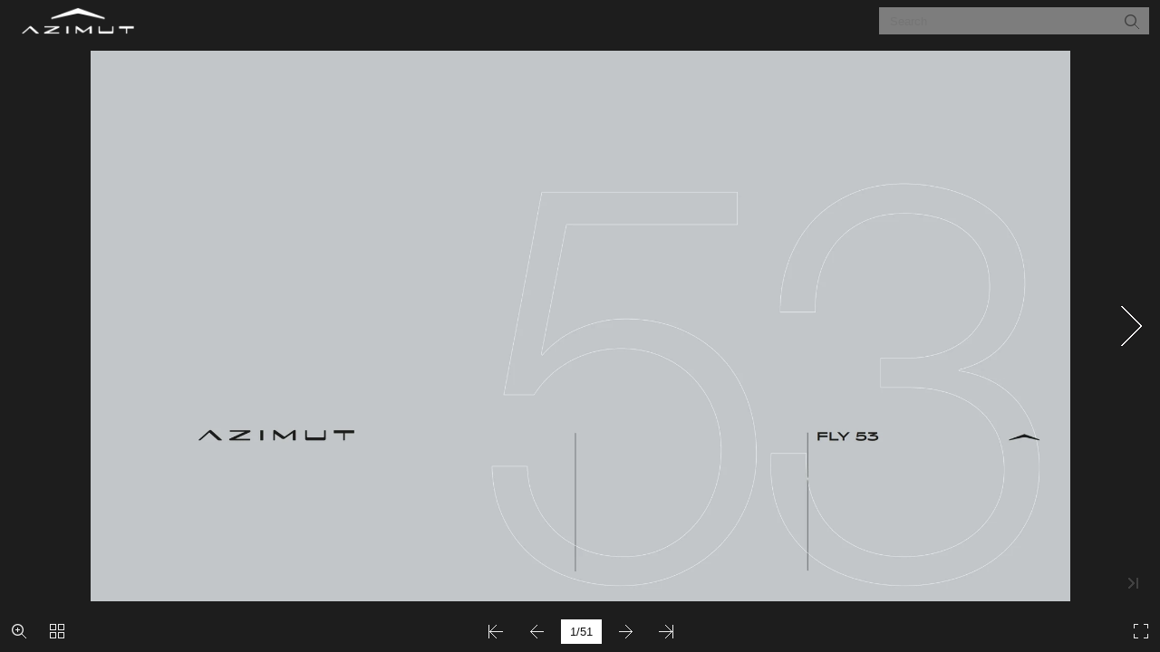

--- FILE ---
content_type: text/html; charset=utf-8
request_url: https://azimutyachts.com/ib/53/
body_size: 1540
content:
<!DOCTYPE html PUBLIC "-//W3C//DTD XHTML 1.0 Transitional//EN" "http://www.w3.org/TR/xhtml1/DTD/xhtml1-transitional.dtd">
<html xmlns="http://www.w3.org/1999/xhtml">
<head>
	<title>FLY 53</title>
	<meta http-equiv="Content-Type" content="text/html; charset=utf-8" />
	<meta name="viewport" content="width=device-width, initial-scale=1.0, minimum-scale=1.0, maximum-scale=1.0, user-scalable=no">
	<meta http-equiv="Expires" content="0">
	<meta http-equiv="Pragma" content="no-cache">
	<meta http-equiv="Cache-control" content="no-cache">
	<meta http-equiv="Cache" content="no-cache">
	<meta name="apple-mobile-web-app-capable" content="yes" />
	<meta name="monitor-signature" content="monitor:player:html5">
	<meta name="apple-mobile-web-app-status-bar-style" content="black" />
	<meta http-equiv="X-UA-Compatible" content="chrome=1,IE=edge">
	<meta name="keywords" content="" />
	<meta name="description" content="FLY 53" />
	<meta name="generator" content="fliphtml5.com" />
	<link rel="icon" href="" type="image/x-icon">
	<link rel="image_src" href="./files/shot.jpg"/>
	<meta name="og:image" content="./files/shot.jpg">
	<meta property="og:image" content="./files/shot.jpg">
	<meta property="og:title" content="FLY 53" />
	<meta property="og:type" content="article" />
	<meta property="og:url" content="" />
	<meta property="og:description" content="FLY 53" />
	<meta itemprop="name" content="FLY 53">
	<meta itemprop="description" content="FLY 53">
	<meta itemprop="image" content="./files/shot.jpg">
	<meta name="twitter:site" content="@FlipHTML5">
	<meta name="twitter:title" content="FLY 53">
	<meta name="twitter:description" content="FLY 53">
	<meta name="twitter:image" content="./files/shot.jpg">
	<meta name="twitter:card" content="summary_large_image">

	<style>
    html, body {width: 100%; height: 100%; margin: 0; padding: 0; position: fixed;}
    #rotateOverlay {
      display: none;
      position: fixed;
      top: 0; left: 0;
      width: 100%; height: 100%;
      background: rgba(0,0,0,0.8);
      color: white;
      z-index: 9999;
      justify-content: center;
      align-items: center;
      flex-direction: column;
      text-align: center;
      font-family: sans-serif;
    }
    #rotateOverlay img {
      width: 100px;
      animation: rotatePhone 2s infinite;
      margin-bottom: 20px;
    }
    @keyframes rotatePhone {
      0% { transform: rotate(0deg); }
      50% { transform: rotate(90deg); }
      100% { transform: rotate(0deg); }
    }
  </style>

</head>

<body>
	<div id="tmpLoading" style="width: 100%; height: 100%; position: absolute; z-index: -2; background:#1d1d1d;"></div>

  <div id="rotateOverlay">
    <img src="data:image/svg+xml;utf8,<svg width='100' height='200' xmlns='http://www.w3.org/2000/svg'><rect width='100' height='200' rx='20' ry='20' fill='white' stroke='white' stroke-width='5'/></svg>" alt="Rotate Phone">
    <div>PLEASE ROTATE</div>
  </div>
  
  <script type="text/javascript">
    function checkOrientation() {
      const overlay = document.getElementById('rotateOverlay');
      const isPortrait = window.innerHeight > window.innerWidth;
      overlay.style.display = isPortrait ? 'flex' : 'none';
    }
    window.addEventListener('resize', checkOrientation);
    window.addEventListener('load', checkOrientation);
  </script>
	
	<script type="text/javascript" src="javascript/config.js"></script>
	<script type="text/javascript" src="./javascript/LoadingJS.js"></script>
	<link rel="stylesheet" href="style/style.css" />
	<script type="text/javascript" src="javascript/deString.js"></script>
	<script type="text/javascript" src="javascript/jquery-3.7.1.min.js"></script>
	<script type="text/javascript" src="javascript/book.min.js"></script>
	<script type="text/javascript" src="javascript/pageItems.min.js"></script>
	<script type="text/javascript" src="javascript/main.min.js"></script>
	<script type="text/javascript" src="./files/yzReader/templates/Slide/js/app-theme.js"></script><script type="text/javascript" src="./files/pageEditor.js"></script><script type="text/javascript" src="./files/textSvgConfig.js"></script><link rel="stylesheet" href="./files/yzReader/templates/Slide/css/app.css" />
				<link rel="stylesheet" href="./files/yzReader/templates/Slide/css/chunk-vendors.css" />
				<script type="text/javascript" src="./files/yzReader/templates/Slide/js/app.js"></script>
				<script type="text/javascript" src="./files/yzReader/templates/Slide/js/chunk-vendors.js"></script>
	<script src="javascript/flipHtml5.hiSlider2.min.js"></script>
	<link rel="stylesheet" href="style/hiSlider2.min.css" />
	<script src="slide_javascript/slideJS.js"></script>
	<script type="text/javascript">window.readerConfigLoaded = true;</script>
</body>

</html>

--- FILE ---
content_type: application/javascript
request_url: https://azimutyachts.com/ib/53/javascript/expandbook.min.js
body_size: 71024
content:
var $jscomp=$jscomp||{};$jscomp.scope={};$jscomp.arrayIteratorImpl=function(a){var b=0;return function(){return b<a.length?{done:!1,value:a[b++]}:{done:!0}}};$jscomp.arrayIterator=function(a){return{next:$jscomp.arrayIteratorImpl(a)}};$jscomp.ASSUME_ES5=!1;$jscomp.ASSUME_NO_NATIVE_MAP=!1;$jscomp.ASSUME_NO_NATIVE_SET=!1;$jscomp.SIMPLE_FROUND_POLYFILL=!1;$jscomp.ISOLATE_POLYFILLS=!1;$jscomp.FORCE_POLYFILL_PROMISE=!1;$jscomp.FORCE_POLYFILL_PROMISE_WHEN_NO_UNHANDLED_REJECTION=!1;
$jscomp.defineProperty=$jscomp.ASSUME_ES5||"function"==typeof Object.defineProperties?Object.defineProperty:function(a,b,c){if(a==Array.prototype||a==Object.prototype)return a;a[b]=c.value;return a};$jscomp.getGlobal=function(a){a=["object"==typeof globalThis&&globalThis,a,"object"==typeof window&&window,"object"==typeof self&&self,"object"==typeof global&&global];for(var b=0;b<a.length;++b){var c=a[b];if(c&&c.Math==Math)return c}throw Error("Cannot find global object");};$jscomp.global=$jscomp.getGlobal(this);
$jscomp.IS_SYMBOL_NATIVE="function"===typeof Symbol&&"symbol"===typeof Symbol("x");$jscomp.TRUST_ES6_POLYFILLS=!$jscomp.ISOLATE_POLYFILLS||$jscomp.IS_SYMBOL_NATIVE;$jscomp.polyfills={};$jscomp.propertyToPolyfillSymbol={};$jscomp.POLYFILL_PREFIX="$jscp$";var $jscomp$lookupPolyfilledValue=function(a,b){var c=$jscomp.propertyToPolyfillSymbol[b];if(null==c)return a[b];c=a[c];return void 0!==c?c:a[b]};
$jscomp.polyfill=function(a,b,c,g){b&&($jscomp.ISOLATE_POLYFILLS?$jscomp.polyfillIsolated(a,b,c,g):$jscomp.polyfillUnisolated(a,b,c,g))};$jscomp.polyfillUnisolated=function(a,b,c,g){c=$jscomp.global;a=a.split(".");for(g=0;g<a.length-1;g++){var h=a[g];if(!(h in c))return;c=c[h]}a=a[a.length-1];g=c[a];b=b(g);b!=g&&null!=b&&$jscomp.defineProperty(c,a,{configurable:!0,writable:!0,value:b})};
$jscomp.polyfillIsolated=function(a,b,c,g){var h=a.split(".");a=1===h.length;g=h[0];g=!a&&g in $jscomp.polyfills?$jscomp.polyfills:$jscomp.global;for(var n=0;n<h.length-1;n++){var p=h[n];if(!(p in g))return;g=g[p]}h=h[h.length-1];c=$jscomp.IS_SYMBOL_NATIVE&&"es6"===c?g[h]:null;b=b(c);null!=b&&(a?$jscomp.defineProperty($jscomp.polyfills,h,{configurable:!0,writable:!0,value:b}):b!==c&&(void 0===$jscomp.propertyToPolyfillSymbol[h]&&(c=1E9*Math.random()>>>0,$jscomp.propertyToPolyfillSymbol[h]=$jscomp.IS_SYMBOL_NATIVE?
$jscomp.global.Symbol(h):$jscomp.POLYFILL_PREFIX+c+"$"+h),$jscomp.defineProperty(g,$jscomp.propertyToPolyfillSymbol[h],{configurable:!0,writable:!0,value:b})))};$jscomp.initSymbol=function(){};
$jscomp.polyfill("Symbol",function(a){if(a)return a;var b=function(n,p){this.$jscomp$symbol$id_=n;$jscomp.defineProperty(this,"description",{configurable:!0,writable:!0,value:p})};b.prototype.toString=function(){return this.$jscomp$symbol$id_};var c="jscomp_symbol_"+(1E9*Math.random()>>>0)+"_",g=0,h=function(n){if(this instanceof h)throw new TypeError("Symbol is not a constructor");return new b(c+(n||"")+"_"+g++,n)};return h},"es6","es3");
$jscomp.polyfill("Symbol.iterator",function(a){if(a)return a;a=Symbol("Symbol.iterator");for(var b="Array Int8Array Uint8Array Uint8ClampedArray Int16Array Uint16Array Int32Array Uint32Array Float32Array Float64Array".split(" "),c=0;c<b.length;c++){var g=$jscomp.global[b[c]];"function"===typeof g&&"function"!=typeof g.prototype[a]&&$jscomp.defineProperty(g.prototype,a,{configurable:!0,writable:!0,value:function(){return $jscomp.iteratorPrototype($jscomp.arrayIteratorImpl(this))}})}return a},"es6",
"es3");$jscomp.iteratorPrototype=function(a){a={next:a};a[Symbol.iterator]=function(){return this};return a};$jscomp.createTemplateTagFirstArg=function(a){return a.raw=a};$jscomp.createTemplateTagFirstArgWithRaw=function(a,b){a.raw=b;return a};$jscomp.underscoreProtoCanBeSet=function(){var a={a:!0},b={};try{return b.__proto__=a,b.a}catch(c){}return!1};
$jscomp.setPrototypeOf=$jscomp.TRUST_ES6_POLYFILLS&&"function"==typeof Object.setPrototypeOf?Object.setPrototypeOf:$jscomp.underscoreProtoCanBeSet()?function(a,b){a.__proto__=b;if(a.__proto__!==b)throw new TypeError(a+" is not extensible");return a}:null;$jscomp.makeIterator=function(a){var b="undefined"!=typeof Symbol&&Symbol.iterator&&a[Symbol.iterator];return b?b.call(a):$jscomp.arrayIterator(a)};$jscomp.generator={};
$jscomp.generator.ensureIteratorResultIsObject_=function(a){if(!(a instanceof Object))throw new TypeError("Iterator result "+a+" is not an object");};$jscomp.generator.Context=function(){this.isRunning_=!1;this.yieldAllIterator_=null;this.yieldResult=void 0;this.nextAddress=1;this.finallyAddress_=this.catchAddress_=0;this.finallyContexts_=this.abruptCompletion_=null};
$jscomp.generator.Context.prototype.start_=function(){if(this.isRunning_)throw new TypeError("Generator is already running");this.isRunning_=!0};$jscomp.generator.Context.prototype.stop_=function(){this.isRunning_=!1};$jscomp.generator.Context.prototype.jumpToErrorHandler_=function(){this.nextAddress=this.catchAddress_||this.finallyAddress_};$jscomp.generator.Context.prototype.next_=function(a){this.yieldResult=a};
$jscomp.generator.Context.prototype.throw_=function(a){this.abruptCompletion_={exception:a,isException:!0};this.jumpToErrorHandler_()};$jscomp.generator.Context.prototype.return=function(a){this.abruptCompletion_={return:a};this.nextAddress=this.finallyAddress_};$jscomp.generator.Context.prototype.jumpThroughFinallyBlocks=function(a){this.abruptCompletion_={jumpTo:a};this.nextAddress=this.finallyAddress_};$jscomp.generator.Context.prototype.yield=function(a,b){this.nextAddress=b;return{value:a}};
$jscomp.generator.Context.prototype.yieldAll=function(a,b){a=$jscomp.makeIterator(a);var c=a.next();$jscomp.generator.ensureIteratorResultIsObject_(c);if(c.done)this.yieldResult=c.value,this.nextAddress=b;else return this.yieldAllIterator_=a,this.yield(c.value,b)};$jscomp.generator.Context.prototype.jumpTo=function(a){this.nextAddress=a};$jscomp.generator.Context.prototype.jumpToEnd=function(){this.nextAddress=0};
$jscomp.generator.Context.prototype.setCatchFinallyBlocks=function(a,b){this.catchAddress_=a;void 0!=b&&(this.finallyAddress_=b)};$jscomp.generator.Context.prototype.setFinallyBlock=function(a){this.catchAddress_=0;this.finallyAddress_=a||0};$jscomp.generator.Context.prototype.leaveTryBlock=function(a,b){this.nextAddress=a;this.catchAddress_=b||0};
$jscomp.generator.Context.prototype.enterCatchBlock=function(a){this.catchAddress_=a||0;a=this.abruptCompletion_.exception;this.abruptCompletion_=null;return a};$jscomp.generator.Context.prototype.enterFinallyBlock=function(a,b,c){c?this.finallyContexts_[c]=this.abruptCompletion_:this.finallyContexts_=[this.abruptCompletion_];this.catchAddress_=a||0;this.finallyAddress_=b||0};
$jscomp.generator.Context.prototype.leaveFinallyBlock=function(a,b){b=this.finallyContexts_.splice(b||0)[0];if(b=this.abruptCompletion_=this.abruptCompletion_||b){if(b.isException)return this.jumpToErrorHandler_();void 0!=b.jumpTo&&this.finallyAddress_<b.jumpTo?(this.nextAddress=b.jumpTo,this.abruptCompletion_=null):this.nextAddress=this.finallyAddress_}else this.nextAddress=a};$jscomp.generator.Context.prototype.forIn=function(a){return new $jscomp.generator.Context.PropertyIterator(a)};
$jscomp.generator.Context.PropertyIterator=function(a){this.object_=a;this.properties_=[];for(var b in a)this.properties_.push(b);this.properties_.reverse()};$jscomp.generator.Context.PropertyIterator.prototype.getNext=function(){for(;0<this.properties_.length;){var a=this.properties_.pop();if(a in this.object_)return a}return null};$jscomp.generator.Engine_=function(a){this.context_=new $jscomp.generator.Context;this.program_=a};
$jscomp.generator.Engine_.prototype.next_=function(a){this.context_.start_();if(this.context_.yieldAllIterator_)return this.yieldAllStep_(this.context_.yieldAllIterator_.next,a,this.context_.next_);this.context_.next_(a);return this.nextStep_()};
$jscomp.generator.Engine_.prototype.return_=function(a){this.context_.start_();var b=this.context_.yieldAllIterator_;if(b)return this.yieldAllStep_("return"in b?b["return"]:function(c){return{value:c,done:!0}},a,this.context_.return);this.context_.return(a);return this.nextStep_()};
$jscomp.generator.Engine_.prototype.throw_=function(a){this.context_.start_();if(this.context_.yieldAllIterator_)return this.yieldAllStep_(this.context_.yieldAllIterator_["throw"],a,this.context_.next_);this.context_.throw_(a);return this.nextStep_()};
$jscomp.generator.Engine_.prototype.yieldAllStep_=function(a,b,c){try{var g=a.call(this.context_.yieldAllIterator_,b);$jscomp.generator.ensureIteratorResultIsObject_(g);if(!g.done)return this.context_.stop_(),g;var h=g.value}catch(n){return this.context_.yieldAllIterator_=null,this.context_.throw_(n),this.nextStep_()}this.context_.yieldAllIterator_=null;c.call(this.context_,h);return this.nextStep_()};
$jscomp.generator.Engine_.prototype.nextStep_=function(){for(;this.context_.nextAddress;)try{var a=this.program_(this.context_);if(a)return this.context_.stop_(),{value:a.value,done:!1}}catch(b){this.context_.yieldResult=void 0,this.context_.throw_(b)}this.context_.stop_();if(this.context_.abruptCompletion_){a=this.context_.abruptCompletion_;this.context_.abruptCompletion_=null;if(a.isException)throw a.exception;return{value:a.return,done:!0}}return{value:void 0,done:!0}};
$jscomp.generator.Generator_=function(a){this.next=function(b){return a.next_(b)};this.throw=function(b){return a.throw_(b)};this.return=function(b){return a.return_(b)};this[Symbol.iterator]=function(){return this}};$jscomp.generator.createGenerator=function(a,b){b=new $jscomp.generator.Generator_(new $jscomp.generator.Engine_(b));$jscomp.setPrototypeOf&&a.prototype&&$jscomp.setPrototypeOf(b,a.prototype);return b};
$jscomp.asyncExecutePromiseGenerator=function(a){function b(g){return a.next(g)}function c(g){return a.throw(g)}return new Promise(function(g,h){function n(p){p.done?g(p.value):Promise.resolve(p.value).then(b,c).then(n,h)}n(a.next())})};$jscomp.asyncExecutePromiseGeneratorFunction=function(a){return $jscomp.asyncExecutePromiseGenerator(a())};$jscomp.asyncExecutePromiseGeneratorProgram=function(a){return $jscomp.asyncExecutePromiseGenerator(new $jscomp.generator.Generator_(new $jscomp.generator.Engine_(a)))};
$jscomp.polyfill("Promise",function(a){function b(){this.batch_=null}function c(p){return p instanceof h?p:new h(function(z,r){z(p)})}if(a&&(!($jscomp.FORCE_POLYFILL_PROMISE||$jscomp.FORCE_POLYFILL_PROMISE_WHEN_NO_UNHANDLED_REJECTION&&"undefined"===typeof $jscomp.global.PromiseRejectionEvent)||!$jscomp.global.Promise||-1===$jscomp.global.Promise.toString().indexOf("[native code]")))return a;b.prototype.asyncExecute=function(p){if(null==this.batch_){this.batch_=[];var z=this;this.asyncExecuteFunction(function(){z.executeBatch_()})}this.batch_.push(p)};
var g=$jscomp.global.setTimeout;b.prototype.asyncExecuteFunction=function(p){g(p,0)};b.prototype.executeBatch_=function(){for(;this.batch_&&this.batch_.length;){var p=this.batch_;this.batch_=[];for(var z=0;z<p.length;++z){var r=p[z];p[z]=null;try{r()}catch(A){this.asyncThrow_(A)}}}this.batch_=null};b.prototype.asyncThrow_=function(p){this.asyncExecuteFunction(function(){throw p;})};var h=function(p){this.state_=0;this.result_=void 0;this.onSettledCallbacks_=[];this.isRejectionHandled_=!1;var z=this.createResolveAndReject_();
try{p(z.resolve,z.reject)}catch(r){z.reject(r)}};h.prototype.createResolveAndReject_=function(){function p(A){return function(D){r||(r=!0,A.call(z,D))}}var z=this,r=!1;return{resolve:p(this.resolveTo_),reject:p(this.reject_)}};h.prototype.resolveTo_=function(p){if(p===this)this.reject_(new TypeError("A Promise cannot resolve to itself"));else if(p instanceof h)this.settleSameAsPromise_(p);else{a:switch(typeof p){case "object":var z=null!=p;break a;case "function":z=!0;break a;default:z=!1}z?this.resolveToNonPromiseObj_(p):
this.fulfill_(p)}};h.prototype.resolveToNonPromiseObj_=function(p){var z=void 0;try{z=p.then}catch(r){this.reject_(r);return}"function"==typeof z?this.settleSameAsThenable_(z,p):this.fulfill_(p)};h.prototype.reject_=function(p){this.settle_(2,p)};h.prototype.fulfill_=function(p){this.settle_(1,p)};h.prototype.settle_=function(p,z){if(0!=this.state_)throw Error("Cannot settle("+p+", "+z+"): Promise already settled in state"+this.state_);this.state_=p;this.result_=z;2===this.state_&&this.scheduleUnhandledRejectionCheck_();
this.executeOnSettledCallbacks_()};h.prototype.scheduleUnhandledRejectionCheck_=function(){var p=this;g(function(){if(p.notifyUnhandledRejection_()){var z=$jscomp.global.console;"undefined"!==typeof z&&z.error(p.result_)}},1)};h.prototype.notifyUnhandledRejection_=function(){if(this.isRejectionHandled_)return!1;var p=$jscomp.global.CustomEvent,z=$jscomp.global.Event,r=$jscomp.global.dispatchEvent;if("undefined"===typeof r)return!0;"function"===typeof p?p=new p("unhandledrejection",{cancelable:!0}):
"function"===typeof z?p=new z("unhandledrejection",{cancelable:!0}):(p=$jscomp.global.document.createEvent("CustomEvent"),p.initCustomEvent("unhandledrejection",!1,!0,p));p.promise=this;p.reason=this.result_;return r(p)};h.prototype.executeOnSettledCallbacks_=function(){if(null!=this.onSettledCallbacks_){for(var p=0;p<this.onSettledCallbacks_.length;++p)n.asyncExecute(this.onSettledCallbacks_[p]);this.onSettledCallbacks_=null}};var n=new b;h.prototype.settleSameAsPromise_=function(p){var z=this.createResolveAndReject_();
p.callWhenSettled_(z.resolve,z.reject)};h.prototype.settleSameAsThenable_=function(p,z){var r=this.createResolveAndReject_();try{p.call(z,r.resolve,r.reject)}catch(A){r.reject(A)}};h.prototype.then=function(p,z){function r(Q,ca){return"function"==typeof Q?function(V){try{A(Q(V))}catch(da){D(da)}}:ca}var A,D,M=new h(function(Q,ca){A=Q;D=ca});this.callWhenSettled_(r(p,A),r(z,D));return M};h.prototype.catch=function(p){return this.then(void 0,p)};h.prototype.callWhenSettled_=function(p,z){function r(){switch(A.state_){case 1:p(A.result_);
break;case 2:z(A.result_);break;default:throw Error("Unexpected state: "+A.state_);}}var A=this;null==this.onSettledCallbacks_?n.asyncExecute(r):this.onSettledCallbacks_.push(r);this.isRejectionHandled_=!0};h.resolve=c;h.reject=function(p){return new h(function(z,r){r(p)})};h.race=function(p){return new h(function(z,r){for(var A=$jscomp.makeIterator(p),D=A.next();!D.done;D=A.next())c(D.value).callWhenSettled_(z,r)})};h.all=function(p){var z=$jscomp.makeIterator(p),r=z.next();return r.done?c([]):new h(function(A,
D){function M(V){return function(da){Q[V]=da;ca--;0==ca&&A(Q)}}var Q=[],ca=0;do Q.push(void 0),ca++,c(r.value).callWhenSettled_(M(Q.length-1),D),r=z.next();while(!r.done)})};return h},"es6","es3");$jscomp.owns=function(a,b){return Object.prototype.hasOwnProperty.call(a,b)};$jscomp.assign=$jscomp.TRUST_ES6_POLYFILLS&&"function"==typeof Object.assign?Object.assign:function(a,b){for(var c=1;c<arguments.length;c++){var g=arguments[c];if(g)for(var h in g)$jscomp.owns(g,h)&&(a[h]=g[h])}return a};
$jscomp.polyfill("Object.assign",function(a){return a||$jscomp.assign},"es6","es3");$jscomp.iteratorFromArray=function(a,b){a instanceof String&&(a+="");var c=0,g=!1,h={next:function(){if(!g&&c<a.length){var n=c++;return{value:b(n,a[n]),done:!1}}g=!0;return{done:!0,value:void 0}}};h[Symbol.iterator]=function(){return h};return h};$jscomp.polyfill("Array.prototype.keys",function(a){return a?a:function(){return $jscomp.iteratorFromArray(this,function(b){return b})}},"es6","es3");
$jscomp.polyfill("Object.getOwnPropertySymbols",function(a){return a?a:function(){return[]}},"es6","es5");$jscomp.polyfill("Reflect.ownKeys",function(a){return a?a:function(b){var c=[],g=Object.getOwnPropertyNames(b);b=Object.getOwnPropertySymbols(b);for(var h=0;h<g.length;h++)("jscomp_symbol_"==g[h].substring(0,14)?b:c).push(g[h]);return c.concat(b)}},"es6","es5");
$jscomp.polyfill("Promise.prototype.finally",function(a){return a?a:function(b){return this.then(function(c){return Promise.resolve(b()).then(function(){return c})},function(c){return Promise.resolve(b()).then(function(){throw c;})})}},"es9","es3");
$jscomp.checkStringArgs=function(a,b,c){if(null==a)throw new TypeError("The 'this' value for String.prototype."+c+" must not be null or undefined");if(b instanceof RegExp)throw new TypeError("First argument to String.prototype."+c+" must not be a regular expression");return a+""};
$jscomp.polyfill("String.prototype.startsWith",function(a){return a?a:function(b,c){var g=$jscomp.checkStringArgs(this,b,"startsWith");b+="";var h=g.length,n=b.length;c=Math.max(0,Math.min(c|0,g.length));for(var p=0;p<n&&c<h;)if(g[c++]!=b[p++])return!1;return p>=n}},"es6","es3");$jscomp.polyfill("Array.prototype.values",function(a){return a?a:function(){return $jscomp.iteratorFromArray(this,function(b,c){return c})}},"es8","es3");
$jscomp.polyfill("String.prototype.matchAll",function(a){return a?a:function(b){if(b instanceof RegExp&&!b.global)throw new TypeError("RegExp passed into String.prototype.matchAll() must have global tag.");var c=new RegExp(b,b instanceof RegExp?void 0:"g"),g=this,h=!1,n={next:function(){if(h)return{value:void 0,done:!0};var p=c.exec(g);if(!p)return h=!0,{value:void 0,done:!0};""===p[0]&&(c.lastIndex+=1);return{value:p,done:!1}}};n[Symbol.iterator]=function(){return n};return n}},"es_2020","es3");
$jscomp.findInternal=function(a,b,c){a instanceof String&&(a=String(a));for(var g=a.length,h=0;h<g;h++){var n=a[h];if(b.call(c,n,h,a))return{i:h,v:n}}return{i:-1,v:void 0}};$jscomp.polyfill("Array.prototype.find",function(a){return a?a:function(b,c){return $jscomp.findInternal(this,b,c).v}},"es6","es3");$jscomp.checkEs6ConformanceViaProxy=function(){try{var a={},b=Object.create(new $jscomp.global.Proxy(a,{get:function(c,g,h){return c==a&&"q"==g&&h==b}}));return!0===b.q}catch(c){return!1}};
$jscomp.USE_PROXY_FOR_ES6_CONFORMANCE_CHECKS=!1;$jscomp.ES6_CONFORMANCE=$jscomp.USE_PROXY_FOR_ES6_CONFORMANCE_CHECKS&&$jscomp.checkEs6ConformanceViaProxy();
$jscomp.polyfill("WeakMap",function(a){function b(){if(!a||!Object.seal)return!1;try{var A=Object.seal({}),D=Object.seal({}),M=new a([[A,2],[D,3]]);if(2!=M.get(A)||3!=M.get(D))return!1;M.delete(A);M.set(D,4);return!M.has(A)&&4==M.get(D)}catch(Q){return!1}}function c(){}function g(A){var D=typeof A;return"object"===D&&null!==A||"function"===D}function h(A){if(!$jscomp.owns(A,p)){var D=new c;$jscomp.defineProperty(A,p,{value:D})}}function n(A){if(!$jscomp.ISOLATE_POLYFILLS){var D=Object[A];D&&(Object[A]=
function(M){if(M instanceof c)return M;Object.isExtensible(M)&&h(M);return D(M)})}}if($jscomp.USE_PROXY_FOR_ES6_CONFORMANCE_CHECKS){if(a&&$jscomp.ES6_CONFORMANCE)return a}else if(b())return a;var p="$jscomp_hidden_"+Math.random();n("freeze");n("preventExtensions");n("seal");var z=0,r=function(A){this.id_=(z+=Math.random()+1).toString();if(A){A=$jscomp.makeIterator(A);for(var D;!(D=A.next()).done;)D=D.value,this.set(D[0],D[1])}};r.prototype.set=function(A,D){if(!g(A))throw Error("Invalid WeakMap key");
h(A);if(!$jscomp.owns(A,p))throw Error("WeakMap key fail: "+A);A[p][this.id_]=D;return this};r.prototype.get=function(A){return g(A)&&$jscomp.owns(A,p)?A[p][this.id_]:void 0};r.prototype.has=function(A){return g(A)&&$jscomp.owns(A,p)&&$jscomp.owns(A[p],this.id_)};r.prototype.delete=function(A){return g(A)&&$jscomp.owns(A,p)&&$jscomp.owns(A[p],this.id_)?delete A[p][this.id_]:!1};return r},"es6","es3");$jscomp.MapEntry=function(){};
$jscomp.polyfill("Map",function(a){function b(){if($jscomp.ASSUME_NO_NATIVE_MAP||!a||"function"!=typeof a||!a.prototype.entries||"function"!=typeof Object.seal)return!1;try{var r=Object.seal({x:4}),A=new a($jscomp.makeIterator([[r,"s"]]));if("s"!=A.get(r)||1!=A.size||A.get({x:4})||A.set({x:4},"t")!=A||2!=A.size)return!1;var D=A.entries(),M=D.next();if(M.done||M.value[0]!=r||"s"!=M.value[1])return!1;M=D.next();return M.done||4!=M.value[0].x||"t"!=M.value[1]||!D.next().done?!1:!0}catch(Q){return!1}}
if($jscomp.USE_PROXY_FOR_ES6_CONFORMANCE_CHECKS){if(a&&$jscomp.ES6_CONFORMANCE)return a}else if(b())return a;var c=new WeakMap,g=function(r){this.data_={};this.head_=p();this.size=0;if(r){r=$jscomp.makeIterator(r);for(var A;!(A=r.next()).done;)A=A.value,this.set(A[0],A[1])}};g.prototype.set=function(r,A){r=0===r?0:r;var D=h(this,r);D.list||(D.list=this.data_[D.id]=[]);D.entry?D.entry.value=A:(D.entry={next:this.head_,previous:this.head_.previous,head:this.head_,key:r,value:A},D.list.push(D.entry),
this.head_.previous.next=D.entry,this.head_.previous=D.entry,this.size++);return this};g.prototype.delete=function(r){r=h(this,r);return r.entry&&r.list?(r.list.splice(r.index,1),r.list.length||delete this.data_[r.id],r.entry.previous.next=r.entry.next,r.entry.next.previous=r.entry.previous,r.entry.head=null,this.size--,!0):!1};g.prototype.clear=function(){this.data_={};this.head_=this.head_.previous=p();this.size=0};g.prototype.has=function(r){return!!h(this,r).entry};g.prototype.get=function(r){return(r=
h(this,r).entry)&&r.value};g.prototype.entries=function(){return n(this,function(r){return[r.key,r.value]})};g.prototype.keys=function(){return n(this,function(r){return r.key})};g.prototype.values=function(){return n(this,function(r){return r.value})};g.prototype.forEach=function(r,A){for(var D=this.entries(),M;!(M=D.next()).done;)M=M.value,r.call(A,M[1],M[0],this)};g.prototype[Symbol.iterator]=g.prototype.entries;var h=function(r,A){var D=A&&typeof A;"object"==D||"function"==D?c.has(A)?D=c.get(A):
(D=""+ ++z,c.set(A,D)):D="p_"+A;var M=r.data_[D];if(M&&$jscomp.owns(r.data_,D))for(r=0;r<M.length;r++){var Q=M[r];if(A!==A&&Q.key!==Q.key||A===Q.key)return{id:D,list:M,index:r,entry:Q}}return{id:D,list:M,index:-1,entry:void 0}},n=function(r,A){var D=r.head_;return $jscomp.iteratorPrototype(function(){if(D){for(;D.head!=r.head_;)D=D.previous;for(;D.next!=D.head;)return D=D.next,{done:!1,value:A(D)};D=null}return{done:!0,value:void 0}})},p=function(){var r={};return r.previous=r.next=r.head=r},z=0;
return g},"es6","es3");$jscomp.polyfill("Object.is",function(a){return a?a:function(b,c){return b===c?0!==b||1/b===1/c:b!==b&&c!==c}},"es6","es3");$jscomp.polyfill("Array.prototype.includes",function(a){return a?a:function(b,c){var g=this;g instanceof String&&(g=String(g));var h=g.length;c=c||0;for(0>c&&(c=Math.max(c+h,0));c<h;c++){var n=g[c];if(n===b||Object.is(n,b))return!0}return!1}},"es7","es3");
$jscomp.polyfill("String.prototype.includes",function(a){return a?a:function(b,c){return-1!==$jscomp.checkStringArgs(this,b,"includes").indexOf(b,c||0)}},"es6","es3");
(function(a,b){"object"==typeof exports&&"undefined"!=typeof module?module.exports=b():"function"==typeof define&&define.amd?define(b):(a="undefined"!=typeof globalThis?globalThis:a||self).Dexie=b()})(this,function(){function a(d,e,f){if(f||2===arguments.length)for(var k,l=0,m=e.length;l<m;l++)!k&&l in e||((k=k||Array.prototype.slice.call(e,0,l))[l]=e[l]);return d.concat(k||Array.prototype.slice.call(e))}function b(d,e){return"object"!=typeof e||ja(e).forEach(function(f){d[f]=e[f]}),d}function c(d,
e){"function"==typeof e&&(e=e(Xa(d)));("undefined"==typeof Reflect?ja:Reflect.ownKeys)(e).forEach(function(f){g(d,f,e[f])})}function g(d,e,f,k){tc(d,e,b(f&&ua.call(f,"get")&&"function"==typeof f.get?{get:f.get,set:f.set,configurable:!0}:{value:f,configurable:!0,writable:!0},k))}function h(d){return{from:function(e){return d.prototype=Object.create(e.prototype),g(d.prototype,"constructor",d),{extend:c.bind(null,d.prototype)}}}}function n(d,e){return Wc(d,e)||(d=Xa(d))&&n(d,e)}function p(d,e){return e(d)}
function z(d){if(!d)throw Error("Assertion Failed");}function r(d){ea.setImmediate?setImmediate(d):setTimeout(d,0)}function A(d,e){return d.reduce(function(f,k,l){l=e(k,l);return l&&(f[l[0]]=l[1]),f},{})}function D(d,e){if(ua.call(d,e))return d[e];if(!e)return d;if("string"!=typeof e){for(var f=[],k=0,l=e.length;k<l;++k){var m=D(d,e[k]);f.push(m)}return f}f=e.indexOf(".");if(-1!==f)return d=d[e.substr(0,f)],void 0===d?void 0:D(d,e.substr(f+1))}function M(d,e,f){if(d&&void 0!==e&&!("isFrozen"in Object&&
Object.isFrozen(d)))if("string"!=typeof e&&"length"in e){z("string"!=typeof f&&"length"in f);for(var k=0,l=e.length;k<l;++k)M(d,e[k],f[k])}else{var m=e.indexOf(".");-1!==m?(k=e.substr(0,m),""===(l=e.substr(m+1))?void 0===f?pa(d)&&!isNaN(parseInt(k))?d.splice(k,1):delete d[k]:d[k]=f:M((m=d[k])&&ua.call(d,k)?m:d[k]={},l,f)):void 0===f?pa(d)&&!isNaN(parseInt(e))?d.splice(e,1):delete d[e]:d[e]=f}}function Q(d){var e,f={};for(e in d)ua.call(d,e)&&(f[e]=d[e]);return f}function ca(d){Ca="undefined"!=typeof WeakMap&&
new WeakMap;d=function k(f){if(!f||"object"!=typeof f)return f;var l=Ca&&Ca.get(f);if(l)return l;if(pa(f)){l=[];Ca&&Ca.set(f,l);for(var m=0,q=f.length;m<q;++m)l.push(k(f[m]))}else if(0<=Xc.indexOf(f.constructor))l=f;else for(m in q=Xa(f),l=q===Object.prototype?{}:Object.create(q),Ca&&Ca.set(f,l),f)ua.call(f,m)&&(l[m]=k(f[m]));return l}(d);return Ca=null,d}function V(d){var e,f,k;if(1===arguments.length){if(pa(d))return d.slice();if(this===Pa&&"string"==typeof d)return[d];if(k=Yc(d)){for(f=[];!(e=
k.next()).done;)f.push(e.value);return f}if(null==d||"number"!=typeof(e=d.length))return[d];for(f=Array(e);e--;)f[e]=d[e];return f}e=arguments.length;for(f=Array(e);e--;)f[e]=arguments[e];return f}function da(d,e){wa=d;uc=e}function na(){if(Zc)try{throw Error();}catch(d){return d}return Error()}function sa(d,e){var f=d.stack;return f?(e=e||0,0===f.indexOf(d.name)&&(e+=(d.name+d.message).split("\n").length),f.split("\n").slice(e).filter(uc).map(function(k){return"\n"+k}).join("")):""}function aa(d,
e){this._e=na();this.name=d;this.message=e}function vc(d,e){return d+". Errors: "+Object.keys(e).map(function(f){return e[f].toString()}).filter(function(f,k,l){return l.indexOf(f)===k}).join("\n")}function mb(d,e,f,k){this._e=na();this.failures=e;this.failedKeys=k;this.successCount=f;this.message=vc(d,e)}function Ya(d,e){this._e=na();this.name="BulkError";this.failures=Object.keys(e).map(function(f){return e[f]});this.failuresByPos=e;this.message=vc(d,e)}function ba(){}function Za(d){return d}function $c(d,
e){return null==d||d===Za?e:function(f){return e(d(f))}}function Ha(d,e){return function(){d.apply(this,arguments);e.apply(this,arguments)}}function ad(d,e){return d===ba?e:function(){var f=d.apply(this,arguments);void 0!==f&&(arguments[0]=f);var k=this.onsuccess,l=this.onerror;this.onerror=this.onsuccess=null;var m=e.apply(this,arguments);return k&&(this.onsuccess=this.onsuccess?Ha(k,this.onsuccess):k),l&&(this.onerror=this.onerror?Ha(l,this.onerror):l),void 0!==m?m:f}}function bd(d,e){return d===
ba?e:function(){d.apply(this,arguments);var f=this.onsuccess,k=this.onerror;this.onsuccess=this.onerror=null;e.apply(this,arguments);f&&(this.onsuccess=this.onsuccess?Ha(f,this.onsuccess):f);k&&(this.onerror=this.onerror?Ha(k,this.onerror):k)}}function cd(d,e){return d===ba?e:function(f){var k=d.apply(this,arguments);b(f,k);var l=this.onsuccess,m=this.onerror;this.onerror=this.onsuccess=null;f=e.apply(this,arguments);return l&&(this.onsuccess=this.onsuccess?Ha(l,this.onsuccess):l),m&&(this.onerror=
this.onerror?Ha(m,this.onerror):m),void 0===k?void 0===f?void 0:f:b(k,f)}}function dd(d,e){return d===ba?e:function(){return!1!==e.apply(this,arguments)&&d.apply(this,arguments)}}function Lb(d,e){return d===ba?e:function(){var f=d.apply(this,arguments);if(f&&"function"==typeof f.then){for(var k=this,l=arguments.length,m=Array(l);l--;)m[l]=arguments[l];return f.then(function(){return e.apply(k,m)})}return e.apply(this,arguments)}}function N(d,e,f){if("object"!=typeof this)throw new TypeError("Promises must be constructed via new");
this._listeners=[];this.onuncatched=ba;this._lib=!1;var k=this._PSD=O;if(wa&&(this._stackHolder=na(),this._prev=null,this._numPrev=0),"function"!=typeof d){if(d!==$a)throw new TypeError("Not a function");return this._state=e,this._value=f,void(!1===this._state&&Mb(this,this._value))}this._value=this._state=null;++k.ref;(function u(m,q){try{q(function(w){if(null===m._state){if(w===m)throw new TypeError("A promise cannot be resolved with itself.");var v=m._lib&&ab();w&&"function"==typeof w.then?u(m,
function(x,t){w instanceof N?w._then(x,t):w.then(x,t)}):(m._state=!0,m._value=w,wc(m));v&&bb()}},Mb.bind(null,m))}catch(w){Mb(m,w)}})(this,d)}function xc(d,e,f,k,l){this.onFulfilled="function"==typeof d?d:null;this.onRejected="function"==typeof e?e:null;this.resolve=f;this.reject=k;this.psd=l}function Mb(d,e){var f;nb.push(e);null===d._state&&(f=d._lib&&ab(),e=Nb(e),d._state=!1,d._value=e,wa&&null!==e&&"object"==typeof e&&!e._promise&&function(k,l,m){try{k.apply(null,m)}catch(q){l&&l(q)}}(function(){var k=
n(e,"stack");e._promise=d;g(e,"stack",{get:function(){return Ob?k&&(k.get?k.get.apply(e):k.value):d.stack}})}),Ia.some(function(k){return k._value===d._value})||Ia.push(d),wc(d),f&&bb())}function wc(d){var e=d._listeners;d._listeners=[];for(var f=0,k=e.length;f<k;++f)Pb(d,e[f]);d=d._PSD;--d.ref||d.finalize();0===Ja&&(++Ja,cb(function(){0==--Ja&&Qb()},[]))}function Pb(d,e){if(null!==d._state){var f=d._state?e.onFulfilled:e.onRejected;if(null===f)return(d._state?e.resolve:e.reject)(d._value);++e.psd.ref;
++Ja;cb(ed,[f,d,e])}else d._listeners.push(e)}function ed(d,e,f){try{var k=(Rb=e)._value;if(e._state)var l=d(k);else if(nb.length&&(nb=[]),l=d(k),-1===nb.indexOf(k))a:for(var m=Ia.length;m;)if(Ia[--m]._value===e._value){Ia.splice(m,1);break a}f.resolve(l)}catch(q){f.reject(q)}finally{Rb=null,0==--Ja&&Qb(),--f.psd.ref||f.psd.finalize()}}function yc(d,e){var f=e?e._numPrev+1:0;100>f&&(d._prev=e,d._numPrev=f)}function ob(){ab()&&bb()}function ab(){var d=Sb;return pb=Sb=!1,d}function bb(){var d;do for(;0<
db.length;){var e=db;db=[];var f=e.length;for(d=0;d<f;++d){var k=e[d];k[0].apply(null,k[1])}}while(0<db.length);pb=Sb=!0}function Qb(){var d=Ia;Ia=[];d.forEach(function(f){f._PSD.onunhandled.call(null,f._value,f)});d=qb.slice(0);for(var e=d.length;e;)d[--e]()}function rb(d){return new N($a,!1,d)}function fa(d,e){var f=O;return function(){var k=ab(),l=O;try{return Da(f,!0),d.apply(this,arguments)}catch(m){e&&e(m)}finally{Da(l,!1),k&&bb()}}}function Ea(d,e,f,k){var l=O,m=Object.create(l);m.parent=l;
m.ref=0;m.global=!1;m.id=++fd;var q=Qa.env;m.env=Tb?{Promise:N,PromiseProp:{value:N,configurable:!0,writable:!0},all:N.all,race:N.race,allSettled:N.allSettled,any:N.any,resolve:N.resolve,reject:N.reject,nthen:zc(q.nthen,m),gthen:zc(q.gthen,m)}:{};e&&b(m,e);++l.ref;m.finalize=function(){--this.parent.ref||this.parent.finalize()};k=Ra(m,d,f,k);return 0===m.ref&&m.finalize(),k}function Sa(){return oa.id||(oa.id=++gd),++oa.awaits,oa.echoes+=100,oa.id}function Aa(){return!!oa.awaits&&(0==--oa.awaits&&
(oa.id=0),oa.echoes=100*oa.awaits,!0)}function sb(d){return oa.echoes&&d&&d.constructor===tb?(Sa(),d.then(function(e){return Aa(),e},function(e){return Aa(),la(e)})):d}function hd(){var d=ub[ub.length-1];ub.pop();Da(d,!1)}function Da(d,e){var f,k=O;(e?!oa.echoes||Ub++&&d===O:!Ub||--Ub&&d===O)||Vb.call(vb,e?function(l){++wb;oa.echoes&&0!=--oa.echoes||(oa.echoes=oa.id=0);ub.push(O);Da(l,!0)}.bind(null,d):hd);d!==O&&(O=d,k===Qa&&(Qa.env=Ac()),Tb&&(f=Qa.env.Promise,e=d.env,xb.then=e.nthen,f.prototype.then=
e.gthen,(k.global||d.global)&&(Object.defineProperty(ea,"Promise",e.PromiseProp),f.all=e.all,f.race=e.race,f.resolve=e.resolve,f.reject=e.reject,e.allSettled&&(f.allSettled=e.allSettled),e.any&&(f.any=e.any))))}function Ac(){var d=ea.Promise;return Tb?{Promise:d,PromiseProp:Object.getOwnPropertyDescriptor(ea,"Promise"),all:d.all,race:d.race,allSettled:d.allSettled,any:d.any,resolve:d.resolve,reject:d.reject,nthen:xb.then,gthen:d.prototype.then}:{}}function Ra(d,e,f,k,l){var m=O;try{return Da(d,!0),
e(f,k,l)}finally{Da(m,!1)}}function yb(d,e,f,k){return"function"!=typeof d?d:function(){var l=O;f&&Sa();Da(e,!0);try{return d.apply(this,arguments)}finally{Da(l,!1),k&&Vb.call(vb,Aa)}}}function zc(d,e){return function(f,k){return d.call(this,yb(f,e),yb(k,e))}}function Bc(d,e){try{var f=e.onuncatched(d)}catch(l){}if(!1!==f)try{var k;e={promise:e,reason:d};if(ea.document&&document.createEvent?((k=document.createEvent("Event")).initEvent(Cc,!0,!0),b(k,e)):ea.CustomEvent&&b(k=new CustomEvent(Cc,{detail:e}),
e),k&&ea.dispatchEvent&&(dispatchEvent(k),!ea.PromiseRejectionEvent&&ea.onunhandledrejection))try{ea.onunhandledrejection(k)}catch(l){}wa&&k&&!k.defaultPrevented&&console.warn("Unhandled rejection: "+(d.stack||d))}catch(l){}}function Dc(d){return!/(dexie\.js|dexie\.min\.js)/.test(d)}function Ka(d,e){return d?e?function(){return d.apply(this,arguments)&&e.apply(this,arguments)}:d:e}function zb(d){return"string"!=typeof d||/\./.test(d)?function(e){return e}:function(e){return void 0===e[d]&&d in e&&
delete (e=ca(e))[d],e}}function ha(){}function eb(d){function e(q,u){if(u){for(var w=arguments.length,v=Array(w-1);--w;)v[w-1]=arguments[w];return k[q].subscribe.apply(null,v),d}if("string"==typeof q)return k[q]}function f(q,u,w){if("object"!=typeof q){u=u||dd;var v={subscribers:[],fire:w=w||ba,subscribe:function(x){-1===v.subscribers.indexOf(x)&&(v.subscribers.push(x),v.fire=u(v.fire,x))},unsubscribe:function(x){v.subscribers=v.subscribers.filter(function(t){return t!==x});v.fire=v.subscribers.reduce(u,
w)}};return k[q]=e[q]=v}ja(q).forEach(function(x){var t=q[x];if(pa(t))f(x,q[x][0],q[x][1]);else{if("asap"!==t)throw new S.InvalidArgument("Invalid event config");var C=f(x,Za,function(){for(var y=arguments.length,B=Array(y);y--;)B[y]=arguments[y];C.subscribers.forEach(function(G){r(function(){G.apply(null,B)})})})}})}var k={};e.addEventType=f;for(var l=1,m=arguments.length;l<m;++l)f(arguments[l]);return e}function fb(d,e){return h(e).from({prototype:d}),e}function Ta(d,e){return!(d.filter||d.algorithm||
d.or)&&(e?d.justLimit:!d.replayFilter)}function Wb(d,e){d.filter=Ka(d.filter,e)}function Xb(d,e,f){var k=d.replayFilter;d.replayFilter=k?function(){return Ka(k(),e())}:e;d.justLimit=f&&!k}function Ab(d,e){if(d.isPrimKey)return e.primaryKey;var f=e.getIndexByKeyPath(d.index);if(!f)throw new S.Schema("KeyPath "+d.index+" on object store "+e.name+" is not indexed");return f}function Ec(d,e,f){var k=Ab(d,e.schema);return e.openCursor({trans:f,values:!d.keysOnly,reverse:"prev"===d.dir,unique:!!d.unique,
query:{index:k,range:d.range}})}function Bb(d,e,f,k){var l=d.replayFilter?Ka(d.filter,d.replayFilter()):d.filter;if(d.or){var m={},q=function(u,w,v){var x,t;l&&!l(w,v,function(C){return w.stop(C)},function(C){return w.fail(C)})||("[object ArrayBuffer]"===(t=""+(x=w.primaryKey))&&(t=""+new Uint8Array(x)),ua.call(m,t)||(m[t]=!0,e(u,w,v)))};return Promise.all([d.or._iterate(q,f),Fc(Ec(d,k,f),d.algorithm,q,!d.keysOnly&&d.valueMapper)])}return Fc(Ec(d,k,f),Ka(d.algorithm,l),e,!d.keysOnly&&d.valueMapper)}
function Fc(d,e,f,k){var l=fa(k?function(m,q,u){return f(k(m),q,u)}:f);return d.then(function(m){if(m)return m.start(function(){var q=function(){return m.continue()};e&&!e(m,function(u){return q=u},function(u){m.stop(u);q=ba},function(u){m.fail(u);q=ba})||l(m.value,m,function(u){return q=u});q()})})}function ra(d,e){try{var f=Gc(d),k=Gc(e);if(f!==k)return"Array"===f?1:"Array"===k?-1:"binary"===f?1:"binary"===k?-1:"string"===f?1:"string"===k?-1:"Date"===f?1:"Date"!==k?NaN:-1;switch(f){case "number":case "Date":case "string":return e<
d?1:d<e?-1:0;case "binary":return function(l,m){for(var q=l.length,u=m.length,w=q<u?q:u,v=0;v<w;++v)if(l[v]!==m[v])return l[v]<m[v]?-1:1;return q===u?0:q<u?-1:1}(Hc(d),Hc(e));case "Array":return function(l,m){for(var q=l.length,u=m.length,w=q<u?q:u,v=0;v<w;++v){var x=ra(l[v],m[v]);if(0!==x)return x}return q===u?0:q<u?-1:1}(d,e)}}catch(l){}return NaN}function Gc(d){var e=typeof d;if("object"!=e)return e;if(ArrayBuffer.isView(d))return"binary";d=Yb.call(d).slice(8,-1);return"ArrayBuffer"===d?"binary":
d}function Hc(d){return d instanceof Uint8Array?d:ArrayBuffer.isView(d)?new Uint8Array(d.buffer,d.byteOffset,d.byteLength):new Uint8Array(d)}function Z(){}function id(d,e){return d<e?-1:d===e?0:1}function jd(d,e){return e<d?-1:d===e?0:1}function va(d,e,f){d=d instanceof Ic?new d.Collection(d):d;return d._ctx.error=new (f||TypeError)(e),d}function Ua(d){return(new d.Collection(d,function(){return{type:1,lower:"",upper:""}})).limit(0)}function Cb(d,e,f,k){function l(B){m="next"===B?function(F){return F.toUpperCase()}:
function(F){return F.toLowerCase()};q="next"===B?function(F){return F.toLowerCase()}:function(F){return F.toUpperCase()};u="next"===B?id:jd;var G=f.map(function(F){return{lower:q(F),upper:m(F)}}).sort(function(F,E){return u(F.lower,E.lower)});w=G.map(function(F){return F.upper});v=G.map(function(F){return F.lower});t="next"===(x=B)?"":k}var m,q,u,w,v,x,t,C=f.length;if(!f.every(function(B){return"string"==typeof B}))return va(d,"String expected.");l("next");d=new d.Collection(d,function(){return Fa(w[0],
v[C-1]+k)});d._ondirectionchange=function(B){l(B)};var y=0;return d._addAlgorithm(function(B,G,F){var E=B.key;if("string"!=typeof E)return!1;var H=q(E);if(e(H,v,y))return!0;for(var I=null,J=y;J<C;++J){var K=function(L,P,R,W,qa,ka){for(var T=Math.min(L.length,W.length),U=-1,X=0;X<T;++X){var Va=P[X];if(Va!==W[X])return 0>qa(L[X],R[X])?L.substr(0,X)+R[X]+R.substr(X+1):0>qa(L[X],W[X])?L.substr(0,X)+W[X]+R.substr(X+1):0<=U?L.substr(0,U)+P[U]+R.substr(U+1):null;0>qa(L[X],Va)&&(U=X)}return T<W.length&&"next"===
ka?L+R.substr(L.length):T<L.length&&"prev"===ka?L.substr(0,R.length):0>U?null:L.substr(0,U)+W[U]+R.substr(U+1)}(E,H,w[J],v[J],u,x);null===K&&null===I?y=J+1:(null===I||0<u(I,K))&&(I=K)}return G(null!==I?function(){B.continue(I+t)}:F),!1}),d}function Fa(d,e,f,k){return{type:2,lower:d,upper:e,lowerOpen:f,upperOpen:k}}function ma(){}function xa(d){return fa(function(e){return gb(e),d(e.target.error),!1})}function gb(d){d.stopPropagation&&d.stopPropagation();d.preventDefault&&d.preventDefault()}function ya(){}
function Zb(d,e,f,k,l,m,q){return{name:d,keyPath:e,unique:f,multi:k,auto:l,compound:m,src:(f&&!q?"&":"")+(k?"*":"")+(l?"++":"")+Jc(e)}}function Jc(d){return"string"==typeof d?d:d?"["+[].join.call(d,"+")+"]":""}function Kc(d,e,f){return{name:d,primKey:e,indexes:f,mappedClass:null,idxByName:A(f,function(k){return[k.name,k]})}}function $b(d){return null==d?function(){}:"string"==typeof d?1===(e=d).split(".").length?function(f){return f[e]}:function(f){return D(f,e)}:function(f){return D(f,d)};var e}
function hb(d){return null==d?":id":"string"==typeof d?d:"["+d.join("+")+"]"}function kd(d,e,f){function k(v){if(3===v.type)return null;if(4===v.type)throw Error("Cannot convert never type to IDBKeyRange");var x=v.lower,t=v.upper,C=v.lowerOpen;v=v.upperOpen;return void 0===x?void 0===t?null:e.upperBound(t,!!v):void 0===t?e.lowerBound(x,!!C):e.bound(x,t,!!C,!!v)}var l,m,q=(l=f,m=[].slice.call(d.objectStoreNames),{schema:{name:d.name,tables:m.map(function(v){return l.objectStore(v)}).map(function(v){var x=
v.keyPath,t=v.autoIncrement,C=pa(x),y={};t={name:v.name,primaryKey:{name:null,isPrimaryKey:!0,outbound:null==x,compound:C,keyPath:x,autoIncrement:t,unique:!0,extractKey:$b(x)},indexes:[].slice.call(v.indexNames).map(function(B){return v.index(B)}).map(function(B){var G=B.name,F=B.unique,E=B.multiEntry;B=B.keyPath;E={name:G,compound:pa(B),keyPath:B,unique:F,multiEntry:E,extractKey:$b(B)};return y[hb(B)]=E}),getIndexByKeyPath:function(B){return y[hb(B)]}};return y[":id"]=t.primaryKey,null!=x&&(y[hb(x)]=
t.primaryKey),t})},hasGetAll:0<m.length&&"getAll"in l.objectStore(m[0])&&!("undefined"!=typeof navigator&&/Safari/.test(navigator.userAgent)&&!/(Chrome\/|Edge\/)/.test(navigator.userAgent)&&604>[].concat(navigator.userAgent.match(/Safari\/(\d*)/))[1])});f=q.schema;var u=q.hasGetAll;q=f.tables.map(function(v){var x=v.name;return{name:x,schema:v,mutate:function(t){var C=t.trans,y=t.type,B=t.keys,G=t.values,F=t.range;return new Promise(function(E,H){function I(U){++ka;gb(U)}function J(U){U=U.target.result;
W.forEach(function(X,Va){return null!=X.error&&(qa[Va]=X.error)});E({numFailures:ka,failures:qa,results:"delete"===y?B:W.map(function(X){return X.result}),lastResult:U})}E=fa(E);H=C.objectStore(x);var K=null==H.keyPath,L="put"===y||"add"===y;if(!L&&"delete"!==y&&"deleteRange"!==y)throw Error("Invalid operation type: "+y);var P,R=(B||G||{length:1}).length;if(B&&G&&B.length!==G.length)throw Error("Given keys array must have same length as given values array.");if(0===R)return E({numFailures:0,failures:{},
results:[],lastResult:void 0});var W=[],qa=[],ka=0;if("deleteRange"===y){if(4===F.type)return E({numFailures:ka,failures:qa,results:[],lastResult:void 0});3===F.type?W.push(P=H.clear()):W.push(P=H.delete(k(F)))}else{K=L?K?[G,B]:[G,null]:[B,null];var T=K[0];K=K[1];if(L)for(L=0;L<R;++L)W.push(P=K&&void 0!==K[L]?H[y](T[L],K[L]):H[y](T[L])),P.onerror=I;else for(L=0;L<R;++L)W.push(P=H[y](T[L])),P.onerror=I}P.onerror=function(U){I(U);J(U)};P.onsuccess=J})},getMany:function(t){var C=t.trans,y=t.keys;return new Promise(function(B,
G){B=fa(B);var F,E=C.objectStore(x),H=y.length,I=Array(H),J=0,K=0,L=function(R){R=R.target;I[R._pos]=R.result;++K===J&&B(I)};G=xa(G);for(var P=0;P<H;++P)null!=y[P]&&((F=E.get(y[P]))._pos=P,F.onsuccess=L,F.onerror=G,++J);0===J&&B(I)})},get:function(t){var C=t.trans,y=t.key;return new Promise(function(B,G){B=fa(B);var F=C.objectStore(x).get(y);F.onsuccess=function(E){return B(E.target.result)};F.onerror=xa(G)})},query:function(t){return new Promise(function(C,y){C=fa(C);var B,G,F,E=t.trans,H=t.values,
I=t.limit,J=t.query,K=I===1/0?void 0:I,L=J.index;J=J.range;E=E.objectStore(x);L=L.isPrimaryKey?E:E.index(L.name);J=k(J);if(0===I)return C({result:[]});u?((K=H?L.getAll(J,K):L.getAllKeys(J,K)).onsuccess=function(P){return C({result:P.target.result})},K.onerror=xa(y)):(B=0,G=!H&&"openKeyCursor"in L?L.openKeyCursor(J):L.openCursor(J),F=[],G.onsuccess=function(P){return(P=G.result)?(F.push(H?P.value:P.primaryKey),++B===I?C({result:F}):void P.continue()):C({result:F})},G.onerror=xa(y))})},openCursor:function(t){var C=
t.trans,y=t.values,B=t.query,G=t.reverse,F=t.unique;return new Promise(function(E,H){E=fa(E);var I=B.index,J=B.range,K=C.objectStore(x);K=I.isPrimaryKey?K:K.index(I.name);I=G?F?"prevunique":"prev":F?"nextunique":"next";var L=!y&&"openKeyCursor"in K?K.openKeyCursor(k(J),I):K.openCursor(k(J),I);L.onerror=xa(H);L.onsuccess=fa(function(P){var R,W,qa,ka,T=L.result;T?(T.___id=++ld,T.done=!1,R=T.continue.bind(T),W=(W=T.continuePrimaryKey)&&W.bind(T),qa=T.advance.bind(T),ka=function(){throw Error("Cursor not stopped");
},T.trans=C,T.stop=T.continue=T.continuePrimaryKey=T.advance=function(){throw Error("Cursor not started");},T.fail=fa(H),T.next=function(){var U=this,X=1;return this.start(function(){return X--?U.continue():U.stop()}).then(function(){return U})},T.start=function(U){function X(){if(L.result)try{U()}catch(Wa){T.fail(Wa)}else T.done=!0,T.start=function(){throw Error("Cursor behind last entry");},T.stop()}var Va=new Promise(function(Wa,Lc){Wa=fa(Wa);L.onerror=xa(Lc);T.fail=Lc;T.stop=function(md){T.stop=
T.continue=T.continuePrimaryKey=T.advance=ka;Wa(md)}});return L.onsuccess=fa(function(Wa){L.onsuccess=X;X()}),T.continue=R,T.continuePrimaryKey=W,T.advance=qa,X(),Va},E(T)):E(null)},H)})},count:function(t){var C=t.query,y=t.trans,B=C.index,G=C.range;return new Promise(function(F,E){var H=y.objectStore(x),I=B.isPrimaryKey?H:H.index(B.name);I=(H=k(G))?I.count(H):I.count();I.onsuccess=fa(function(J){return F(J.target.result)});I.onerror=xa(E)})}}});var w={};return q.forEach(function(v){return w[v.name]=
v}),{stack:"dbcore",transaction:d.transaction.bind(d),table:function(v){if(!w[v])throw Error("Table '"+v+"' not found");return w[v]},MIN_KEY:-1/0,MAX_KEY:ib(e),schema:f}}function nd(d,e,f,k){var l=f.IDBKeyRange;return f.indexedDB,{dbcore:(k=kd(e,l,k),d.dbcore.reduce(function(m,q){q=q.create;return Y(Y({},m),q(m))},k))}}function ac(d,e){var f=d._novip;d=e.db;e=nd(f._middlewares,d,f._deps,e);f.core=e.dbcore;f.tables.forEach(function(k){var l=k.name;f.core.schema.tables.some(function(m){return m.name===
l})&&(k.core=f.core.table(l),f[l]instanceof f.Table&&(f[l].core=k.core))})}function Db(d,e,f,k){var l=d._novip;f.forEach(function(m){var q=k[m];e.forEach(function(u){var w=n(u,m);(!w||"value"in w&&void 0===w.value)&&(u===l.Transaction.prototype||u instanceof l.Transaction?g(u,m,{get:function(){return this.table(m)},set:function(v){tc(this,m,{value:v,writable:!0,configurable:!0,enumerable:!0})}}):u[m]=new l.Table(m,q))})})}function bc(d,e){var f=d._novip;e.forEach(function(k){for(var l in k)k[l]instanceof
f.Table&&delete k[l]})}function od(d,e){return d._cfg.version-e._cfg.version}function pd(d,e,f,k){var l=d._dbSchema,m=d._createTransaction("readwrite",d._storeNames,l);m.create(f);m._completion.catch(k);var q=m._reject.bind(m),u=O.transless||O;Ea(function(){var w,v,x,t,C;O.trans=m;O.transless=u;0===e?(ja(l).forEach(function(y){cc(f,y,l[y].primKey,l[y].indexes)}),ac(d,f),N.follow(function(){return d.on.populate.fire(m)}).catch(q)):(v=(w=d)._novip,x=[],w=v._versions,t=v._dbSchema=dc(0,v.idbdb,f),C=
!1,w.filter(function(y){return y._cfg.version>=e}).forEach(function(y){x.push(function(){var B=t,G=y._cfg.dbschema;ec(v,B,f);ec(v,G,f);t=v._dbSchema=G;var F=Mc(B,G);F.add.forEach(function(K){cc(f,K[0],K[1].primKey,K[1].indexes)});F.change.forEach(function(K){if(K.recreate)throw new S.Upgrade("Not yet support for changing primary key");var L=f.objectStore(K.name);K.add.forEach(function(P){return fc(L,P)});K.change.forEach(function(P){L.deleteIndex(P.name);fc(L,P)});K.del.forEach(function(P){return L.deleteIndex(P)})});
var E=y._cfg.contentUpgrade;if(E&&y._cfg.version>e){ac(v,f);m._memoizedTables={};C=!0;var H=Q(G);F.del.forEach(function(K){H[K]=B[K]});bc(v,[v.Transaction.prototype]);Db(v,[v.Transaction.prototype],ja(H),H);m.schema=H;var I,J=gc(E);J&&Sa();F=N.follow(function(){var K;(I=E(m))&&J&&(K=Aa.bind(null,null),I.then(K,K))});return I&&"function"==typeof I.then?N.resolve(I):F.then(function(){return I})}});x.push(function(B){var G;C&&qd||(G=y._cfg.dbschema,[].slice.call(B.db.objectStoreNames).forEach(function(F){return null==
G[F]&&B.db.deleteObjectStore(F)}));bc(v,[v.Transaction.prototype]);Db(v,[v.Transaction.prototype],v._storeNames,v._dbSchema);m.schema=v._dbSchema})}),function B(){return x.length?N.resolve(x.shift()(m.idbtrans)).then(B):N.resolve()}().then(function(){var B;ja(B=t).forEach(function(G){f.db.objectStoreNames.contains(G)||cc(f,G,B[G].primKey,B[G].indexes)})}).catch(q))})}function Mc(d,e){var f,k={del:[],add:[],change:[]};for(f in d)e[f]||k.del.push(f);for(f in e){var l=d[f],m=e[f];if(l){var q={name:f,
def:m,recreate:!1,del:[],add:[],change:[]};if(""+(l.primKey.keyPath||"")!=""+(m.primKey.keyPath||"")||l.primKey.auto!==m.primKey.auto&&!Eb)q.recreate=!0,k.change.push(q);else{l=l.idxByName;m=m.idxByName;var u=void 0;for(u in l)m[u]||q.del.push(u);for(u in m){var w=l[u],v=m[u];w?w.src!==v.src&&q.change.push(v):q.add.push(v)}(0<q.del.length||0<q.add.length||0<q.change.length)&&k.change.push(q)}}else k.add.push([f,m])}return k}function cc(d,e,f,k){var l=d.db.createObjectStore(e,f.keyPath?{keyPath:f.keyPath,
autoIncrement:f.auto}:{autoIncrement:f.auto});return k.forEach(function(m){return fc(l,m)}),l}function fc(d,e){d.createIndex(e.name,e.keyPath,{unique:e.unique,multiEntry:e.multi})}function dc(d,e,f){var k={};return Fb.call(e.objectStoreNames,0,void 0).forEach(function(l){for(var m=f.objectStore(l),q=Zb(Jc(x=m.keyPath),x||"",!1,!1,!!m.autoIncrement,x&&"string"!=typeof x,!0),u=[],w=0;w<m.indexNames.length;++w){var v=m.index(m.indexNames[w]),x=v.keyPath;v=Zb(v.name,x,!!v.unique,!!v.multiEntry,!1,x&&
"string"!=typeof x,!1);u.push(v)}k[l]=Kc(l,q,u)}),k}function ec(d,e,f){d=d._novip;for(var k=f.db.objectStoreNames,l=0;l<k.length;++l){var m=k[l],q=f.objectStore(m);d._hasGetAll="getAll"in q;for(var u=0;u<q.indexNames.length;++u){var w=q.indexNames[u],v=q.index(w).keyPath,x="string"==typeof v?v:"["+Fb.call(v,void 0,void 0).join("+")+"]";!e[m]||(v=e[m].idxByName[x])&&(v.name=w,delete e[m].idxByName[x],e[m].idxByName[w]=v)}}"undefined"!=typeof navigator&&/Safari/.test(navigator.userAgent)&&!/(Chrome\/|Edge\/)/.test(navigator.userAgent)&&
ea.WorkerGlobalScope&&ea instanceof ea.WorkerGlobalScope&&604>[].concat(navigator.userAgent.match(/Safari\/(\d*)/))[1]&&(d._hasGetAll=!1)}function Gb(){}function hc(d,e){var f=d._dbNamesDB;return f||(f=d._dbNamesDB=new La("__dbnames",{addons:[],indexedDB:d,IDBKeyRange:e})).version(1).stores({dbnames:"name"}),f.table("dbnames")}function ic(d){return d&&"function"==typeof d.databases}function jc(d){return Ea(function(){return O.letThrough=!0,d()})}function rd(d){function e(){if(f.openCanceller!==l)throw new S.DatabaseClosed("db.open() was cancelled");
}var f=d._state,k=d._deps.indexedDB;if(f.isBeingOpened||d.idbdb)return f.dbReadyPromise.then(function(){return f.dbOpenError?la(f.dbOpenError):d});wa&&(f.openCanceller._stackHolder=na());f.isBeingOpened=!0;f.dbOpenError=null;f.openComplete=!1;var l=f.openCanceller,m,q=f.dbReadyResolve,u=null,w=!1;return N.race([l,("undefined"==typeof navigator?N.resolve():!navigator.userAgentData&&/Safari\//.test(navigator.userAgent)&&!/Chrom(e|ium)\//.test(navigator.userAgent)&&indexedDB.databases?(new Promise(function(v){function x(){return indexedDB.databases().finally(v)}
m=setInterval(x,100);x()})).finally(function(){return clearInterval(m)}):Promise.resolve()).then(function(){return new N(function(v,x){if(e(),!k)throw new S.MissingAPI;var t=d.name,C=f.autoSchema?k.open(t):k.open(t,Math.round(10*d.verno));if(!C)throw new S.MissingAPI;C.onerror=xa(x);C.onblocked=fa(d._fireOnBlocked);C.onupgradeneeded=fa(function(y){var B;u=C.transaction;f.autoSchema&&!d._options.allowEmptyDB?(C.onerror=gb,u.abort(),C.result.close(),(B=k.deleteDatabase(t)).onsuccess=B.onerror=fa(function(){x(new S.NoSuchDatabase("Database "+
t+" doesnt exist"))})):(u.onerror=xa(x),y=y.oldVersion>Math.pow(2,62)?0:y.oldVersion,w=1>y,d._novip.idbdb=C.result,pd(d,y/10,u,x))},x);C.onsuccess=fa(function(){u=null;var y,B,G,F,E=d._novip.idbdb=C.result,H=Fb.call(E.objectStoreNames,void 0,void 0);if(0<H.length)try{var I=E.transaction(1===H.length?H[0]:H,"readonly");f.autoSchema?(B=E,G=I,(y=(y=d)._novip).verno=B.version/10,G=y._dbSchema=dc(0,B,G),y._storeNames=Fb.call(B.objectStoreNames,0,void 0),Db(y,[y._allTables],ja(G),G)):(ec(d,d._dbSchema,
I),((F=Mc(dc(0,(F=d).idbdb,I),F._dbSchema)).add.length||F.change.some(function(J){return J.add.length||J.change.length}))&&console.warn("Dexie SchemaDiff: Schema was extended without increasing the number passed to db.version(). Some queries may fail."));ac(d,I)}catch(J){}jb.push(d);E.onversionchange=fa(function(J){f.vcFired=!0;d.on("versionchange").fire(J)});E.onclose=fa(function(J){d.on("close").fire(J)});w&&(F=d._deps,I=t,E=F.indexedDB,F=F.IDBKeyRange,ic(E)||"__dbnames"===I||hc(E,F).put({name:I}).catch(ba));
v()},x)})})]).then(function(){return e(),f.onReadyBeingFired=[],N.resolve(jc(function(){return d.on.ready.fire(d.vip)})).then(function x(){if(0<f.onReadyBeingFired.length){var t=f.onReadyBeingFired.reduce(Lb,ba);return f.onReadyBeingFired=[],N.resolve(jc(function(){return t(d.vip)})).then(x)}})}).finally(function(){f.onReadyBeingFired=null;f.isBeingOpened=!1}).then(function(){return d}).catch(function(v){f.dbOpenError=v;try{u&&u.abort()}catch(x){}return l===f.openCanceller&&d._close(),la(v)}).finally(function(){f.openComplete=
!0;q()})}function kc(d){function e(m){return d.next(m)}function f(m){return function(q){var u=m(q);q=u.value;return u.done?q:q&&"function"==typeof q.then?q.then(k,l):pa(q)?Promise.all(q).then(k,l):k(q)}}var k=f(e),l=f(function(m){return d.throw(m)});return f(e)()}function Hb(d,e,f){d=pa(d)?d.slice():[d];for(var k=0;k<f;++k)d.push(e);return d}function lc(d,e,f,k){return f=f||{},k=k||"",ja(d).forEach(function(l){var m,q,u;ua.call(e,l)?(m=d[l],q=e[l],"object"==typeof m&&"object"==typeof q&&m&&q?(u=Yb.call(m).slice(8,
-1))!==Yb.call(q).slice(8,-1)?f[k+l]=e[l]:"Object"===u?lc(m,q,f,k+l+"."):m!==q&&(f[k+l]=e[l]):m!==q&&(f[k+l]=e[l])):f[k+l]=void 0}),ja(e).forEach(function(l){ua.call(d,l)||(f[k+l]=e[l])}),f}function Nc(d,e,f){try{if(!e||e.keys.length<d.length)return null;for(var k=[],l=0,m=0;l<e.keys.length&&m<d.length;++l)0===ra(e.keys[l],d[m])&&(k.push(f?ca(e.values[l]):e.values[l]),++m);return k.length===d.length?k:null}catch(q){return null}}function kb(d,e,f){var k=ra(e,f);if(!isNaN(k)){if(0<k)throw RangeError();
if(!("from"in d))return b(d,{from:e,to:f,d:1});var l=d.l;k=d.r;if(0>ra(f,d.from))return l?kb(l,e,f):d.l={from:e,to:f,d:1,l:null,r:null},Oc(d);if(0<ra(e,d.to))return k?kb(k,e,f):d.r={from:e,to:f,d:1,l:null,r:null},Oc(d);0>ra(e,d.from)&&(d.from=e,d.l=null,d.d=k?k.d+1:1);0<ra(f,d.to)&&(d.to=f,d.r=null,d.d=d.l?d.l.d+1:1);f=!d.r;l&&!d.l&&lb(d,l);k&&f&&lb(d,k)}}function lb(d,e){"from"in e&&function m(k,l){var q=l.from,u=l.to,w=l.l;l=l.r;kb(k,q,u);w&&m(k,w);l&&m(k,l)}(d,e)}function Pc(d,e){e=mc(e);var f=
e.next();if(f.done)return!1;var k=f.value;d=mc(d);for(var l=d.next(k.from),m=l.value;!f.done&&!l.done;){if(0>=ra(m.from,k.to)&&0<=ra(m.to,k.from))return!0;0>ra(k.from,m.from)?k=(f=e.next(m.from)).value:m=(l=d.next(k.from)).value}return!1}function mc(d){var e="from"in d?{s:0,n:d}:null;return{next:function(f){for(var k=0<arguments.length;e;)switch(e.s){case 0:if(e.s=1,k)for(;e.n.l&&0>ra(f,e.n.from);)e={up:e,n:e.n.l,s:1};else for(;e.n.l;)e={up:e,n:e.n.l,s:1};case 1:if(e.s=2,!k||0>=ra(f,e.n.to))return{value:e.n,
done:!1};case 2:if(e.n.r){e.s=3;e={up:e,n:e.n.r,s:0};continue}case 3:e=e.up}return{done:!0}}}}function Oc(d){var e,f,k=((null===(e=d.r)||void 0===e?void 0:e.d)||0)-((null===(f=d.l)||void 0===f?void 0:f.d)||0),l=1<k?"r":-1>k?"l":"";l&&(e="r"==l?"l":"r",f=Y({},d),k=d[l],d.from=k.from,d.to=k.to,d[l]=k[l],f[l]=k[e],(d[e]=f).d=Qc(f));d.d=Qc(d)}function Qc(d){var e=d.r;d=d.l;return(e?d?Math.max(e.d,d.d):e.d:d?d.d:0)+1}function ia(d,e){var f=this;this._middlewares={};this.verno=0;var k=ia.dependencies;this._options=
e=Y({addons:ia.addons,autoOpen:!0,indexedDB:k.indexedDB,IDBKeyRange:k.IDBKeyRange},e);this._deps={indexedDB:e.indexedDB,IDBKeyRange:e.IDBKeyRange};k=e.addons;this._dbSchema={};this._versions=[];this._storeNames=[];this._allTables={};this.idbdb=null;this._novip=this;var l,m,q,u,w,v={dbOpenError:null,isBeingOpened:!1,onReadyBeingFired:null,openComplete:!1,dbReadyResolve:ba,dbReadyPromise:null,cancelOpen:ba,openCanceller:null,autoSchema:!0,PR1398_maxLoop:3};v.dbReadyPromise=new N(function(x){v.dbReadyResolve=
x});v.openCanceller=new N(function(x,t){v.cancelOpen=t});this._state=v;this.name=d;this.on=eb(this,"populate","blocked","versionchange","close",{ready:[Lb,ba]});this.on.ready.subscribe=p(this.on.ready.subscribe,function(x){return function(t,C){ia.vip(function(){var y=f._state;y.openComplete?(y.dbOpenError||N.resolve().then(t),C&&x(t)):y.onReadyBeingFired?(y.onReadyBeingFired.push(t),C&&x(t)):(x(t),C||x(function G(){f.on.ready.unsubscribe(t);f.on.ready.unsubscribe(G)}))})}});this.Collection=(l=this,
fb(sd.prototype,function(x,t){this.db=l;var C=Rc,y=null;if(t)try{C=t()}catch(G){y=G}var B=x._ctx;t=B.table;x=t.hook.reading.fire;this._ctx={table:t,index:B.index,isPrimKey:!B.index||t.schema.primKey.keyPath&&B.index===t.schema.primKey.name,range:C,keysOnly:!1,dir:"next",unique:"",algorithm:null,filter:null,replayFilter:null,justLimit:!0,isMatch:null,offset:0,limit:1/0,error:y,or:B.or,valueMapper:x!==Za?x:null}}));this.Table=(m=this,fb(td.prototype,function(x,t,C){this.db=m;this._tx=C;this.name=x;
this.schema=t;this.hook=m._allTables[x]?m._allTables[x].hook:eb(null,{creating:[ad,ba],reading:[$c,Za],updating:[cd,ba],deleting:[bd,ba]})}));this.Transaction=(q=this,fb(ud.prototype,function(x,t,C,y,B){var G=this;this.db=q;this.mode=x;this.storeNames=t;this.schema=C;this.chromeTransactionDurability=y;this.idbtrans=null;this.on=eb(this,"complete","error","abort");this.parent=B||null;this.active=!0;this._reculock=0;this._blockedFuncs=[];this._waitingQueue=this._waitingFor=this._reject=this._resolve=
null;this._spinCount=0;this._completion=new N(function(F,E){G._resolve=F;G._reject=E});this._completion.then(function(){G.active=!1;G.on.complete.fire()},function(F){var E=G.active;return G.active=!1,G.on.error.fire(F),G.parent?G.parent._reject(F):E&&G.idbtrans&&G.idbtrans.abort(),la(F)})}));this.Version=(u=this,fb(vd.prototype,function(x){this.db=u;this._cfg={version:x,storesSource:null,dbschema:{},tables:{},contentUpgrade:null}}));this.WhereClause=(w=this,fb(Ic.prototype,function(x,t,C){this.db=
w;this._ctx={table:x,index:":id"===t?null:t,or:C};var y=w._deps.indexedDB;if(!y)throw new S.MissingAPI;this._cmp=this._ascending=y.cmp.bind(y);this._descending=function(B,G){return y.cmp(G,B)};this._max=function(B,G){return 0<y.cmp(B,G)?B:G};this._min=function(B,G){return 0>y.cmp(B,G)?B:G};this._IDBKeyRange=w._deps.IDBKeyRange}));this.on("versionchange",function(x){0<x.newVersion?console.warn("Another connection wants to upgrade database '"+f.name+"'. Closing db now to resume the upgrade."):console.warn("Another connection wants to delete database '"+
f.name+"'. Closing db now to resume the delete request.");f.close()});this.on("blocked",function(x){!x.newVersion||x.newVersion<x.oldVersion?console.warn("Dexie.delete('"+f.name+"') was blocked"):console.warn("Upgrade '"+f.name+"' blocked by other connection holding version "+x.oldVersion/10)});this._maxKey=ib(e.IDBKeyRange);this._createTransaction=function(x,t,C,y){return new f.Transaction(x,t,C,f._options.chromeTransactionDurability,y)};this._fireOnBlocked=function(x){f.on("blocked").fire(x);jb.filter(function(t){return t.name===
f.name&&t!==f&&!t._state.vcFired}).map(function(t){return t.on("versionchange").fire(x)})};this.use(wd);this.use(xd);this.use(yd);this.use(zd);this.vip=Object.create(this,{_vip:{value:!0}});k.forEach(function(x){return x(f)})}function nc(d){this._subscribe=d}function Sc(d,e){return ja(e).forEach(function(f){lb(d[f]||(d[f]=new za),e[f])}),d}function Tc(d){var e=!1,f=void 0,k=new Ad(function(l){function m(){return ja(v).some(function(G){return w[G]&&Pc(w[G],v[G])})}var q=gc(d),u=!1,w={},v={},x={get closed(){return u},
unsubscribe:function(){u=!0;Ga.storagemutated.unsubscribe(y)}};l.start&&l.start(x);var t=!1,C=!1,y=function(G){Sc(w,G);m()&&B()},B=function(){var G,F;t||u||(w={},F=function(E){q&&Sa();var H=function(){return Ea(d,{subscr:E,trans:null})};H=O.trans?Ra(O.transless,H):H();return q&&H.then(Aa,Aa),H}(G={}),C||(Ga("storagemutated",y),C=!0),t=!0,Promise.resolve(F).then(function(E){f=E;t=!(e=!0);u||(m()?B():(w={},v=G,l.next&&l.next(E)))},function(E){e=t=!1;l.error&&l.error(E);x.unsubscribe()}))};return B(),
x});return k.hasValue=function(){return e},k.getValue=function(){return f},k}function Ib(d){var e=Ba;try{Ba=!0,Ga.storagemutated.fire(d)}finally{Ba=e}}var Y=function(){return(Y=Object.assign||function(d){for(var e,f=1,k=arguments.length;f<k;f++)for(var l in e=arguments[f])Object.prototype.hasOwnProperty.call(e,l)&&(d[l]=e[l]);return d}).apply(this,arguments)},ea="undefined"!=typeof globalThis?globalThis:"undefined"!=typeof self?self:"undefined"!=typeof window?window:global,ja=Object.keys,pa=Array.isArray;
"undefined"==typeof Promise||ea.Promise||(ea.Promise=Promise);var Xa=Object.getPrototypeOf,ua={}.hasOwnProperty,tc=Object.defineProperty,Wc=Object.getOwnPropertyDescriptor,Fb=[].slice,Uc=[].concat,ta="Boolean String Date RegExp Blob File FileList FileSystemFileHandle ArrayBuffer DataView Uint8ClampedArray ImageBitmap ImageData Map Set CryptoKey".split(" ").concat(Uc.apply([],[8,16,32,64].map(function(d){return["Int","Uint","Float"].map(function(e){return e+d+"Array"})}))).filter(function(d){return ea[d]}),
Xc=ta.map(function(d){return ea[d]});A(ta,function(d){return[d,!0]});var Ca=null,Yb={}.toString,oc="undefined"!=typeof Symbol?Symbol.iterator:"@@iterator",Yc="symbol"==typeof oc?function(d){var e;return null!=d&&(e=d[oc])&&e.apply(d)}:function(){return null},Pa={},gc="undefined"!=typeof Symbol?function(d){return"AsyncFunction"===d[Symbol.toStringTag]}:function(){return!1},wa="undefined"!=typeof location&&/^(http|https):\/\/(localhost|127\.0\.0\.1)/.test(location.href),uc=function(){return!0},Zc=!Error("").stack,
Ma="Unknown Constraint Data TransactionInactive ReadOnly Version NotFound InvalidState InvalidAccess Abort Timeout QuotaExceeded Syntax DataClone".split(" ");ta="Modify Bulk OpenFailed VersionChange Schema Upgrade InvalidTable MissingAPI NoSuchDatabase InvalidArgument SubTransaction Unsupported Internal DatabaseClosed PrematureCommit ForeignAwait".split(" ").concat(Ma);var Bd={VersionChanged:"Database version changed by other database connection",DatabaseClosed:"Database has been closed",Abort:"Transaction aborted",
TransactionInactive:"Transaction has already completed or failed",MissingAPI:"IndexedDB API missing. Please visit https://tinyurl.com/y2uuvskb"};h(aa).from(Error).extend({stack:{get:function(){return this._stack||(this._stack=this.name+": "+this.message+sa(this._e,2))}},toString:function(){return this.name+": "+this.message}});h(mb).from(aa);h(Ya).from(aa);var pc=ta.reduce(function(d,e){return d[e]=e+"Error",d},{}),S=ta.reduce(function(d,e){function f(l,m){this._e=na();this.name=k;l?"string"==typeof l?
(this.message=l+(m?"\n "+m:""),this.inner=m||null):"object"==typeof l&&(this.message=l.name+" "+l.message,this.inner=l):(this.message=Bd[e]||k,this.inner=null)}var k=e+"Error";return h(f).from(aa),d[e]=f,d},{});S.Syntax=SyntaxError;S.Type=TypeError;S.Range=RangeError;var Vc=Ma.reduce(function(d,e){return d[e+"Error"]=S[e],d},{});Ma=ta.reduce(function(d,e){return-1===["Syntax","Type","Range"].indexOf(e)&&(d[e+"Error"]=S[e]),d},{});Ma.ModifyError=mb;Ma.DexieError=aa;Ma.BulkError=Ya;var $a={};ta="undefined"==
typeof Promise?[]:function(){var d=Promise.resolve();if("undefined"==typeof crypto||!crypto.subtle)return[d,Xa(d),d];var e=crypto.subtle.digest("SHA-512",new Uint8Array([0]));return[e,Xa(e),d]}();var vb=ta[0],xb=ta[1],qc=ta[2],Vb=xb&&xb.then,tb=vb&&vb.constructor,Tb=!!qc,Ob=!1,Cd=qc?function(){qc.then(ob)}:ea.setImmediate?setImmediate.bind(null,ob):ea.MutationObserver?function(){var d=document.createElement("div");(new MutationObserver(function(){ob();d=null})).observe(d,{attributes:!0});d.setAttribute("i",
"1")}:function(){setTimeout(ob,0)},cb=function(d,e){db.push([d,e]);pb&&(Cd(),pb=!1)},Sb=!0,pb=!0,Ia=[],nb=[],Rb=null,Nb=Za,Qa={id:"global",global:!0,ref:0,unhandleds:[],onunhandled:Bc,pgp:!1,env:{},finalize:function(){this.unhandleds.forEach(function(d){try{Bc(d[0],d[1])}catch(e){}})}},O=Qa,db=[],Ja=0,qb=[],rc={get:function(){function d(k,l){var m=this,q=!e.global&&(e!==O||f!==wb),u=q&&!Aa(),w=new N(function(v,x){Pb(m,new xc(yb(k,e,q,u),yb(l,e,q,u),v,x,e))});return wa&&yc(w,this),w}var e=O,f=wb;return d.prototype=
$a,d},set:function(d){g(this,"then",d&&d.prototype===$a?rc:{get:function(){return d},set:rc.set})}};c(N.prototype,{then:rc,_then:function(d,e){Pb(this,new xc(null,null,d,e,O))},catch:function(d){if(1===arguments.length)return this.then(null,d);var e=arguments[1];return"function"==typeof d?this.then(null,function(f){return(f instanceof d?e:rb)(f)}):this.then(null,function(f){return(f&&f.name===d?e:rb)(f)})},finally:function(d){return this.then(function(e){return d(),e},function(e){return d(),rb(e)})},
stack:{get:function(){if(this._stack)return this._stack;try{Ob=!0;var d=function m(f,k,l){if(k.length===l)return k;var q="",u,w,v;!1===f._state&&(null!=(u=f._value)?(w=u.name||"Error",v=u.message||u,q=sa(u,0)):(w=u,v=""),k.push(w+(v?": "+v:"")+q));wa&&((q=sa(f._stackHolder,2))&&-1===k.indexOf(q)&&k.push(q),f._prev&&m(f._prev,k,l));return k}(this,[],20).join("\nFrom previous: ");return null!==this._state&&(this._stack=d),d}finally{Ob=!1}}},timeout:function(d,e){var f=this;return d<1/0?new N(function(k,
l){var m=setTimeout(function(){return l(new S.Timeout(e))},d);f.then(k,l).finally(clearTimeout.bind(null,m))}):this}});"undefined"!=typeof Symbol&&Symbol.toStringTag&&g(N.prototype,Symbol.toStringTag,"Dexie.Promise");Qa.env=Ac();c(N,{all:function(){var d=V.apply(null,arguments).map(sb);return new N(function(e,f){0===d.length&&e([]);var k=d.length;d.forEach(function(l,m){return N.resolve(l).then(function(q){d[m]=q;--k||e(d)},f)})})},resolve:function(d){if(d instanceof N)return d;if(d&&"function"==
typeof d.then)return new N(function(f,k){d.then(f,k)});var e=new N($a,!0,d);return yc(e,Rb),e},reject:rb,race:function(){var d=V.apply(null,arguments).map(sb);return new N(function(e,f){d.map(function(k){return N.resolve(k).then(e,f)})})},PSD:{get:function(){return O},set:function(d){return O=d}},totalEchoes:{get:function(){return wb}},newPSD:Ea,usePSD:Ra,scheduler:{get:function(){return cb},set:function(d){cb=d}},rejectionMapper:{get:function(){return Nb},set:function(d){Nb=d}},follow:function(d,
e){return new N(function(f,k){return Ea(function(l,m){var q=O;q.unhandleds=[];q.onunhandled=m;q.finalize=Ha(function(){var u=this;var w=function(){0===u.unhandleds.length?l():m(u.unhandleds[0])};qb.push(function x(){w();qb.splice(qb.indexOf(x),1)});++Ja;cb(function(){0==--Ja&&Qb()},[])},q.finalize);d()},e,f,k)})}});tb&&(tb.allSettled&&g(N,"allSettled",function(){var d=V.apply(null,arguments).map(sb);return new N(function(e){0===d.length&&e([]);var f=d.length,k=Array(f);d.forEach(function(l,m){return N.resolve(l).then(function(q){return k[m]=
{status:"fulfilled",value:q}},function(q){return k[m]={status:"rejected",reason:q}}).then(function(){return--f||e(k)})})})}),tb.any&&"undefined"!=typeof AggregateError&&g(N,"any",function(){var d=V.apply(null,arguments).map(sb);return new N(function(e,f){0===d.length&&f(new AggregateError([]));var k=d.length,l=Array(k);d.forEach(function(m,q){return N.resolve(m).then(function(u){return e(u)},function(u){l[q]=u;--k||f(new AggregateError(l))})})})}));var oa={awaits:0,echoes:0,id:0},gd=0,ub=[],Ub=0,
wb=0,fd=0;-1===(""+Vb).indexOf("[native code]")&&(Sa=Aa=ba);var Cc="unhandledrejection",la=N.reject,Na=String.fromCharCode(65535),jb=[],Eb="undefined"!=typeof navigator&&/(MSIE|Trident|Edge)/.test(navigator.userAgent),qd=Eb,Dd=Eb,Rc={type:3,lower:-1/0,lowerOpen:!1,upper:[[]],upperOpen:!1},td=(ha.prototype._trans=function(d,e,f){function k(u,w,v){if(!v.schema[m])throw new S.NotFound("Table "+m+" not part of transaction");return e(v.idbtrans,v)}var l=this._tx||O.trans,m=this.name,q=ab();try{return l&&
l.db===this.db?l===O.trans?l._promise(d,k,f):Ea(function(){return l._promise(d,k,f)},{trans:l,transless:O.transless||O}):function C(w,v,x,t){if(w.idbdb&&(w._state.openComplete||O.letThrough||w._vip)){var y=w._createTransaction(v,x,w._dbSchema);try{y.create(),w._state.PR1398_maxLoop=3}catch(B){return B.name===pc.InvalidState&&w.isOpen()&&0<--w._state.PR1398_maxLoop?(console.warn("Dexie: Need to reopen db"),w._close(),w.open().then(function(){return C(w,v,x,t)})):la(B)}return y._promise(v,function(B,
G){return Ea(function(){return O.trans=y,t(B,G,y)})}).then(function(B){return y._completion.then(function(){return B})})}if(w._state.openComplete)return la(new S.DatabaseClosed(w._state.dbOpenError));if(!w._state.isBeingOpened){if(!w._options.autoOpen)return la(new S.DatabaseClosed);w.open().catch(ba)}return w._state.dbReadyPromise.then(function(){return C(w,v,x,t)})}(this.db,d,[this.name],k)}finally{q&&bb()}},ha.prototype.get=function(d,e){var f=this;return d&&d.constructor===Object?this.where(d).first(e):
this._trans("readonly",function(k){return f.core.get({trans:k,key:d}).then(function(l){return f.hook.reading.fire(l)})}).then(e)},ha.prototype.where=function(d){function e(w,v){try{return 0===m.cmp(w,v)}catch(x){return!1}}if("string"==typeof d)return new this.db.WhereClause(this,d);if(pa(d))return new this.db.WhereClause(this,"["+d.join("+")+"]");var f=ja(d);if(1===f.length)return this.where(f[0]).equals(d[f[0]]);var k=this.schema.indexes.concat(this.schema.primKey).filter(function(w){return w.compound&&
f.every(function(v){return 0<=w.keyPath.indexOf(v)})&&w.keyPath.every(function(v){return 0<=f.indexOf(v)})})[0];if(k&&this.db._maxKey!==Na)return this.where(k.name).equals(k.keyPath.map(function(w){return d[w]}));!k&&wa&&console.warn("The query "+JSON.stringify(d)+" on "+this.name+" would benefit of a compound index ["+f.join("+")+"]");var l=this.schema.idxByName,m=this.db._deps.indexedDB,q=f.reduce(function(w,v){var x=w[0],t=w[1];w=l[v];var C=d[v];return[x||w,x||!w?Ka(t,w&&w.multi?function(y){y=
D(y,v);return pa(y)&&y.some(function(B){return e(C,B)})}:function(y){return e(C,D(y,v))}):t]},[null,null]),u=q[0];q=q[1];return u?this.where(u.name).equals(d[u.keyPath]).filter(q):k?this.filter(q):this.where(f).equals("")},ha.prototype.filter=function(d){return this.toCollection().and(d)},ha.prototype.count=function(d){return this.toCollection().count(d)},ha.prototype.offset=function(d){return this.toCollection().offset(d)},ha.prototype.limit=function(d){return this.toCollection().limit(d)},ha.prototype.each=
function(d){return this.toCollection().each(d)},ha.prototype.toArray=function(d){return this.toCollection().toArray(d)},ha.prototype.toCollection=function(){return new this.db.Collection(new this.db.WhereClause(this))},ha.prototype.orderBy=function(d){return new this.db.Collection(new this.db.WhereClause(this,pa(d)?"["+d.join("+")+"]":d))},ha.prototype.reverse=function(){return this.toCollection().reverse()},ha.prototype.mapToClass=function(d){function e(f){if(!f)return f;var k,l=Object.create(d.prototype);
for(k in f)if(ua.call(f,k))try{l[k]=f[k]}catch(m){}return l}this.schema.mappedClass=d;return this.schema.readHook&&this.hook.reading.unsubscribe(this.schema.readHook),this.schema.readHook=e,this.hook("reading",e),d},ha.prototype.defineClass=function(){return this.mapToClass(function(d){b(this,d)})},ha.prototype.add=function(d,e){var f=this,k=this.schema.primKey,l=k.auto,m=k.keyPath,q=d;return m&&l&&(q=zb(m)(d)),this._trans("readwrite",function(u){return f.core.mutate({trans:u,type:"add",keys:null!=
e?[e]:null,values:[q]})}).then(function(u){return u.numFailures?N.reject(u.failures[0]):u.lastResult}).then(function(u){if(m)try{M(d,m,u)}catch(w){}return u})},ha.prototype.update=function(d,e){if("object"!=typeof d||pa(d))return this.where(":id").equals(d).modify(e);var f=D(d,this.schema.primKey.keyPath);if(void 0===f)return la(new S.InvalidArgument("Given object does not contain its primary key"));try{"function"!=typeof e?ja(e).forEach(function(k){M(d,k,e[k])}):e(d,{value:d,primKey:f})}catch(k){}return this.where(":id").equals(f).modify(e)},
ha.prototype.put=function(d,e){var f=this,k=this.schema.primKey,l=k.auto,m=k.keyPath,q=d;return m&&l&&(q=zb(m)(d)),this._trans("readwrite",function(u){return f.core.mutate({trans:u,type:"put",values:[q],keys:null!=e?[e]:null})}).then(function(u){return u.numFailures?N.reject(u.failures[0]):u.lastResult}).then(function(u){if(m)try{M(d,m,u)}catch(w){}return u})},ha.prototype.delete=function(d){var e=this;return this._trans("readwrite",function(f){return e.core.mutate({trans:f,type:"delete",keys:[d]})}).then(function(f){return f.numFailures?
N.reject(f.failures[0]):void 0})},ha.prototype.clear=function(){var d=this;return this._trans("readwrite",function(e){return d.core.mutate({trans:e,type:"deleteRange",range:Rc})}).then(function(e){return e.numFailures?N.reject(e.failures[0]):void 0})},ha.prototype.bulkGet=function(d){var e=this;return this._trans("readonly",function(f){return e.core.getMany({keys:d,trans:f}).then(function(k){return k.map(function(l){return e.hook.reading.fire(l)})})})},ha.prototype.bulkAdd=function(d,e,f){var k=this,
l=Array.isArray(e)?e:void 0,m=(f=f||(l?void 0:e))?f.allKeys:void 0;return this._trans("readwrite",function(q){var u=k.schema.primKey,w=u.auto;if((u=u.keyPath)&&l)throw new S.InvalidArgument("bulkAdd(): keys argument invalid on tables with inbound keys");if(l&&l.length!==d.length)throw new S.InvalidArgument("Arguments objects and keys must have the same length");var v=d.length;u=u&&w?d.map(zb(u)):d;return k.core.mutate({trans:q,type:"add",keys:l,values:u,wantResults:m}).then(function(x){var t=x.numFailures,
C=x.results,y=x.lastResult;x=x.failures;if(0===t)return m?C:y;throw new Ya(k.name+".bulkAdd(): "+t+" of "+v+" operations failed",x);})})},ha.prototype.bulkPut=function(d,e,f){var k=this,l=Array.isArray(e)?e:void 0,m=(f=f||(l?void 0:e))?f.allKeys:void 0;return this._trans("readwrite",function(q){var u=k.schema.primKey,w=u.auto;if((u=u.keyPath)&&l)throw new S.InvalidArgument("bulkPut(): keys argument invalid on tables with inbound keys");if(l&&l.length!==d.length)throw new S.InvalidArgument("Arguments objects and keys must have the same length");
var v=d.length;u=u&&w?d.map(zb(u)):d;return k.core.mutate({trans:q,type:"put",keys:l,values:u,wantResults:m}).then(function(x){var t=x.numFailures,C=x.results,y=x.lastResult;x=x.failures;if(0===t)return m?C:y;throw new Ya(k.name+".bulkPut(): "+t+" of "+v+" operations failed",x);})})},ha.prototype.bulkDelete=function(d){var e=this,f=d.length;return this._trans("readwrite",function(k){return e.core.mutate({trans:k,type:"delete",keys:d})}).then(function(k){var l=k.numFailures,m=k.lastResult;k=k.failures;
if(0===l)return m;throw new Ya(e.name+".bulkDelete(): "+l+" of "+f+" operations failed",k);})},ha),sd=(Z.prototype._read=function(d,e){var f=this._ctx;return f.error?f.table._trans(null,la.bind(null,f.error)):f.table._trans("readonly",d).then(e)},Z.prototype._write=function(d){var e=this._ctx;return e.error?e.table._trans(null,la.bind(null,e.error)):e.table._trans("readwrite",d,"locked")},Z.prototype._addAlgorithm=function(d){var e=this._ctx;e.algorithm=Ka(e.algorithm,d)},Z.prototype._iterate=function(d,
e){return Bb(this._ctx,d,e,this._ctx.table.core)},Z.prototype.clone=function(d){var e=Object.create(this.constructor.prototype),f=Object.create(this._ctx);return d&&b(f,d),e._ctx=f,e},Z.prototype.raw=function(){return this._ctx.valueMapper=null,this},Z.prototype.each=function(d){var e=this._ctx;return this._read(function(f){return Bb(e,d,f,e.table.core)})},Z.prototype.count=function(d){var e=this;return this._read(function(f){var k=e._ctx,l=k.table.core;if(Ta(k,!0))return l.count({trans:f,query:{index:Ab(k,
l.schema),range:k.range}}).then(function(q){return Math.min(q,k.limit)});var m=0;return Bb(k,function(){return++m,!1},f,l).then(function(){return m})}).then(d)},Z.prototype.sortBy=function(d,e){function f(w,v){return v?f(w[l[v]],v-1):w[m]}function k(w,v){w=f(w,q);v=f(v,q);return w<v?-u:v<w?u:0}var l=d.split(".").reverse(),m=l[0],q=l.length-1,u="next"===this._ctx.dir?1:-1;return this.toArray(function(w){return w.sort(k)}).then(e)},Z.prototype.toArray=function(d){var e=this;return this._read(function(f){var k=
e._ctx;if("next"===k.dir&&Ta(k,!0)&&0<k.limit){var l=k.valueMapper,m=Ab(k,k.table.core.schema);return k.table.core.query({trans:f,limit:k.limit,values:!0,query:{index:m,range:k.range}}).then(function(u){u=u.result;return l?u.map(l):u})}var q=[];return Bb(k,function(u){return q.push(u)},f,k.table.core).then(function(){return q})},d)},Z.prototype.offset=function(d){var e=this._ctx;return 0>=d||(e.offset+=d,Ta(e)?Xb(e,function(){var f=d;return function(k,l){return 0===f||(1===f?--f:l(function(){k.advance(f);
f=0}),!1)}}):Xb(e,function(){var f=d;return function(){return 0>--f}})),this},Z.prototype.limit=function(d){return this._ctx.limit=Math.min(this._ctx.limit,d),Xb(this._ctx,function(){var e=d;return function(f,k,l){return 0>=--e&&k(l),0<=e}},!0),this},Z.prototype.until=function(d,e){return Wb(this._ctx,function(f,k,l){return!d(f.value)||(k(l),e)}),this},Z.prototype.first=function(d){return this.limit(1).toArray(function(e){return e[0]}).then(d)},Z.prototype.last=function(d){return this.reverse().first(d)},
Z.prototype.filter=function(d){var e;return Wb(this._ctx,function(f){return d(f.value)}),(e=this._ctx).isMatch=Ka(e.isMatch,d),this},Z.prototype.and=function(d){return this.filter(d)},Z.prototype.or=function(d){return new this.db.WhereClause(this._ctx.table,d,this)},Z.prototype.reverse=function(){return this._ctx.dir="prev"===this._ctx.dir?"next":"prev",this._ondirectionchange&&this._ondirectionchange(this._ctx.dir),this},Z.prototype.desc=function(){return this.reverse()},Z.prototype.eachKey=function(d){var e=
this._ctx;return e.keysOnly=!e.isMatch,this.each(function(f,k){d(k.key,k)})},Z.prototype.eachUniqueKey=function(d){return this._ctx.unique="unique",this.eachKey(d)},Z.prototype.eachPrimaryKey=function(d){var e=this._ctx;return e.keysOnly=!e.isMatch,this.each(function(f,k){d(k.primaryKey,k)})},Z.prototype.keys=function(d){var e=this._ctx;e.keysOnly=!e.isMatch;var f=[];return this.each(function(k,l){f.push(l.key)}).then(function(){return f}).then(d)},Z.prototype.primaryKeys=function(d){var e=this._ctx;
if("next"===e.dir&&Ta(e,!0)&&0<e.limit)return this._read(function(k){var l=Ab(e,e.table.core.schema);return e.table.core.query({trans:k,values:!1,limit:e.limit,query:{index:l,range:e.range}})}).then(function(k){return k.result}).then(d);e.keysOnly=!e.isMatch;var f=[];return this.each(function(k,l){f.push(l.primaryKey)}).then(function(){return f}).then(d)},Z.prototype.uniqueKeys=function(d){return this._ctx.unique="unique",this.keys(d)},Z.prototype.firstKey=function(d){return this.limit(1).keys(function(e){return e[0]}).then(d)},
Z.prototype.lastKey=function(d){return this.reverse().firstKey(d)},Z.prototype.distinct=function(){var d=this._ctx;d=d.index&&d.table.schema.idxByName[d.index];if(!d||!d.multi)return this;var e={};return Wb(this._ctx,function(f){var k=f.primaryKey.toString();f=ua.call(e,k);return e[k]=!0,!f}),this},Z.prototype.modify=function(d){var e=this,f=this._ctx;return this._write(function(k){function l(F,E){var H=E.failures;E=E.numFailures;B+=F-E;F=0;for(E=ja(H);F<E.length;F++)y.push(H[E[F]])}var m,q;var u=
"function"==typeof d?d:(m=ja(d),q=m.length,function(F){for(var E=!1,H=0;H<q;++H){var I=m[H],J=d[I];D(F,I)!==J&&(M(F,I,J),E=!0)}return E});var w=f.table.core,v=w.schema.primaryKey,x=v.outbound,t=v.extractKey,C=e.db._options.modifyChunkSize||200,y=[],B=0,G=[];return e.clone().primaryKeys().then(function(F){function E(H){var I=Math.min(C,F.length-H);return w.getMany({trans:k,keys:F.slice(H,H+I),cache:"immutable"}).then(function(J){for(var K=[],L=[],P=x?[]:null,R=[],W=0;W<I;++W){var qa=J[W],ka={value:ca(qa),
primKey:F[H+W]};!1!==u.call(ka,ka.value,ka)&&(null==ka.value?R.push(F[H+W]):x||0===ra(t(qa),t(ka.value))?(L.push(ka.value),x&&P.push(F[H+W])):(R.push(F[H+W]),K.push(ka.value)))}var T=Ta(f)&&f.limit===1/0&&("function"!=typeof d||d===sc)&&{index:f.index,range:f.range};return Promise.resolve(0<K.length&&w.mutate({trans:k,type:"add",values:K}).then(function(U){for(var X in U.failures)R.splice(parseInt(X),1);l(K.length,U)})).then(function(){return(0<L.length||T&&"object"==typeof d)&&w.mutate({trans:k,
type:"put",keys:P,values:L,criteria:T,changeSpec:"function"!=typeof d&&d}).then(function(U){return l(L.length,U)})}).then(function(){return(0<R.length||T&&d===sc)&&w.mutate({trans:k,type:"delete",keys:R,criteria:T}).then(function(U){return l(R.length,U)})}).then(function(){return F.length>H+I&&E(H+C)})})}return E(0).then(function(){if(0<y.length)throw new mb("Error modifying one or more objects",y,B,G);return F.length})})})},Z.prototype.delete=function(){var d=this._ctx,e=d.range;return Ta(d)&&(d.isPrimKey&&
!Dd||3===e.type)?this._write(function(f){return d.table.core.count({trans:f,query:{index:d.table.core.schema.primaryKey,range:e}}).then(function(k){return d.table.core.mutate({trans:f,type:"deleteRange",range:e}).then(function(l){var m=l.failures;l.lastResult;l.results;if(l=l.numFailures)throw new mb("Could not delete some values",Object.keys(m).map(function(q){return m[q]}),k-l);return k-l})})}):this.modify(sc)},Z),sc=function(d,e){return e.value=null},Ic=(Object.defineProperty(ma.prototype,"Collection",
{get:function(){return this._ctx.table.db.Collection},enumerable:!1,configurable:!0}),ma.prototype.between=function(d,e,f,k){f=!1!==f;k=!0===k;try{return 0<this._cmp(d,e)||!(0!==this._cmp(d,e)||!f&&!k||f&&k)?Ua(this):new this.Collection(this,function(){return Fa(d,e,!f,!k)})}catch(l){return va(this,"Invalid key provided. Keys must be of type string, number, Date or Array<string | number | Date>.")}},ma.prototype.equals=function(d){return null==d?va(this,"Invalid key provided. Keys must be of type string, number, Date or Array<string | number | Date>."):
new this.Collection(this,function(){return{type:1,lower:d,upper:d}})},ma.prototype.above=function(d){return null==d?va(this,"Invalid key provided. Keys must be of type string, number, Date or Array<string | number | Date>."):new this.Collection(this,function(){return Fa(d,void 0,!0)})},ma.prototype.aboveOrEqual=function(d){return null==d?va(this,"Invalid key provided. Keys must be of type string, number, Date or Array<string | number | Date>."):new this.Collection(this,function(){return Fa(d,void 0,
!1)})},ma.prototype.below=function(d){return null==d?va(this,"Invalid key provided. Keys must be of type string, number, Date or Array<string | number | Date>."):new this.Collection(this,function(){return Fa(void 0,d,!1,!0)})},ma.prototype.belowOrEqual=function(d){return null==d?va(this,"Invalid key provided. Keys must be of type string, number, Date or Array<string | number | Date>."):new this.Collection(this,function(){return Fa(void 0,d)})},ma.prototype.startsWith=function(d){return"string"!=typeof d?
va(this,"String expected."):this.between(d,d+Na,!0,!0)},ma.prototype.startsWithIgnoreCase=function(d){return""===d?this.startsWith(d):Cb(this,function(e,f){return 0===e.indexOf(f[0])},[d],Na)},ma.prototype.equalsIgnoreCase=function(d){return Cb(this,function(e,f){return e===f[0]},[d],"")},ma.prototype.anyOfIgnoreCase=function(){var d=V.apply(Pa,arguments);return 0===d.length?Ua(this):Cb(this,function(e,f){return-1!==f.indexOf(e)},d,"")},ma.prototype.startsWithAnyOfIgnoreCase=function(){var d=V.apply(Pa,
arguments);return 0===d.length?Ua(this):Cb(this,function(e,f){return f.some(function(k){return 0===e.indexOf(k)})},d,Na)},ma.prototype.anyOf=function(){var d=this,e=V.apply(Pa,arguments),f=this._cmp;try{e.sort(f)}catch(m){return va(this,"Invalid key provided. Keys must be of type string, number, Date or Array<string | number | Date>.")}if(0===e.length)return Ua(this);var k=new this.Collection(this,function(){return Fa(e[0],e[e.length-1])});k._ondirectionchange=function(m){f="next"===m?d._ascending:
d._descending;e.sort(f)};var l=0;return k._addAlgorithm(function(m,q,u){for(var w=m.key;0<f(w,e[l]);)if(++l===e.length)return q(u),!1;return 0===f(w,e[l])||(q(function(){m.continue(e[l])}),!1)}),k},ma.prototype.notEqual=function(d){return this.inAnyRange([[-1/0,d],[d,this.db._maxKey]],{includeLowers:!1,includeUppers:!1})},ma.prototype.noneOf=function(){var d=V.apply(Pa,arguments);if(0===d.length)return new this.Collection(this);try{d.sort(this._ascending)}catch(f){return va(this,"Invalid key provided. Keys must be of type string, number, Date or Array<string | number | Date>.")}var e=
d.reduce(function(f,k){return f?f.concat([[f[f.length-1][1],k]]):[[-1/0,k]]},null);return e.push([d[d.length-1],this.db._maxKey]),this.inAnyRange(e,{includeLowers:!1,includeUppers:!1})},ma.prototype.inAnyRange=function(d,e){function f(E,H){return C(E[0],H[0])}var k=this,l=this._cmp,m=this._ascending,q=this._descending,u=this._min,w=this._max;if(0===d.length)return Ua(this);if(!d.every(function(E){return void 0!==E[0]&&void 0!==E[1]&&0>=m(E[0],E[1])}))return va(this,"First argument to inAnyRange() must be an Array of two-value Arrays [lower,upper] where upper must not be lower than lower",
S.InvalidArgument);var v=!e||!1!==e.includeLowers,x=e&&!0===e.includeUppers,t,C=m;try{(t=d.reduce(function(E,H){for(var I=0,J=E.length;I<J;++I){var K=E[I];if(0>l(H[0],K[1])&&0<l(H[1],K[0])){K[0]=u(K[0],H[0]);K[1]=w(K[1],H[1]);break}}return I===J&&E.push(H),E},[])).sort(f)}catch(E){return va(this,"Invalid key provided. Keys must be of type string, number, Date or Array<string | number | Date>.")}var y=0,B=x?function(E){return 0<m(E,t[y][1])}:function(E){return 0<=m(E,t[y][1])},G=v?function(E){return 0<
q(E,t[y][0])}:function(E){return 0<=q(E,t[y][0])},F=B;d=new this.Collection(this,function(){return Fa(t[0][0],t[t.length-1][1],!v,!x)});return d._ondirectionchange=function(E){C="next"===E?(F=B,m):(F=G,q);t.sort(f)},d._addAlgorithm(function(E,H,I){for(var J=E.key;F(J);)if(++y===t.length)return H(I),!1;return!B(J)&&!G(J)||(0===k._cmp(J,t[y][1])||0===k._cmp(J,t[y][0])||H(function(){C===m?E.continue(t[y][0]):E.continue(t[y][1])}),!1)}),d},ma.prototype.startsWithAnyOf=function(){var d=V.apply(Pa,arguments);
return d.every(function(e){return"string"==typeof e})?0===d.length?Ua(this):this.inAnyRange(d.map(function(e){return[e,e+Na]})):va(this,"startsWithAnyOf() only works with strings")},ma),Ga=eb(null,"storagemutated"),ud=(ya.prototype._lock=function(){return z(!O.global),++this._reculock,1!==this._reculock||O.global||(O.lockOwnerFor=this),this},ya.prototype._unlock=function(){if(z(!O.global),0==--this._reculock)for(O.global||(O.lockOwnerFor=null);0<this._blockedFuncs.length&&!this._locked();){var d=
this._blockedFuncs.shift();try{Ra(d[1],d[0])}catch(e){}}return this},ya.prototype._locked=function(){return this._reculock&&O.lockOwnerFor!==this},ya.prototype.create=function(d){var e=this;if(!this.mode)return this;var f=this.db.idbdb,k=this.db._state.dbOpenError;if(z(!this.idbtrans),!d&&!f)switch(k&&k.name){case "DatabaseClosedError":throw new S.DatabaseClosed(k);case "MissingAPIError":throw new S.MissingAPI(k.message,k);default:throw new S.OpenFailed(k);}if(!this.active)throw new S.TransactionInactive;
return z(null===this._completion._state),(d=this.idbtrans=d||(this.db.core||f).transaction(this.storeNames,this.mode,{durability:this.chromeTransactionDurability})).onerror=fa(function(l){gb(l);e._reject(d.error)}),d.onabort=fa(function(l){gb(l);e.active&&e._reject(new S.Abort(d.error));e.active=!1;e.on("abort").fire(l)}),d.oncomplete=fa(function(){e.active=!1;e._resolve();"mutatedParts"in d&&Ga.storagemutated.fire(d.mutatedParts)}),this},ya.prototype._promise=function(d,e,f){var k=this;if("readwrite"===
d&&"readwrite"!==this.mode)return la(new S.ReadOnly("Transaction is readonly"));if(!this.active)return la(new S.TransactionInactive);if(this._locked())return new N(function(m,q){k._blockedFuncs.push([function(){k._promise(d,e,f).then(m,q)},O])});if(f)return Ea(function(){var m=new N(function(q,u){k._lock();var w=e(q,u,k);w&&w.then&&w.then(q,u)});return m.finally(function(){return k._unlock()}),m._lib=!0,m});var l=new N(function(m,q){var u=e(m,q,k);u&&u.then&&u.then(m,q)});return l._lib=!0,l},ya.prototype._root=
function(){return this.parent?this.parent._root():this},ya.prototype.waitFor=function(d){var e,f=this._root(),k=N.resolve(d);f._waitingFor?f._waitingFor=f._waitingFor.then(function(){return k}):(f._waitingFor=k,f._waitingQueue=[],e=f.idbtrans.objectStore(f.storeNames[0]),function q(){for(++f._spinCount;f._waitingQueue.length;)f._waitingQueue.shift()();f._waitingFor&&(e.get(-1/0).onsuccess=q)}());var l=f._waitingFor;return new N(function(q,u){k.then(function(w){return f._waitingQueue.push(fa(q.bind(null,
w)))},function(w){return f._waitingQueue.push(fa(u.bind(null,w)))}).finally(function(){f._waitingFor===l&&(f._waitingFor=null)})})},ya.prototype.abort=function(){this.active&&(this.active=!1,this.idbtrans&&this.idbtrans.abort(),this._reject(new S.Abort))},ya.prototype.table=function(d){var e=this._memoizedTables||(this._memoizedTables={});if(ua.call(e,d))return e[d];var f=this.schema[d];if(!f)throw new S.NotFound("Table "+d+" not part of transaction");f=new this.db.Table(d,f,this);return f.core=this.db.core.table(d),
e[d]=f},ya),ib=function(d){try{return d.only([[]]),ib=function(){return[[]]},[[]]}catch(e){return ib=function(){return Na},Na}},ld=0,vd=(Gb.prototype._parseStoresSpec=function(d,e){ja(d).forEach(function(f){if(null!==d[f]){var k=d[f].split(",").map(function(m,q){var u=(m=m.trim()).replace(/([&*]|\+\+)/g,""),w=/^\[/.test(u)?u.match(/^\[(.*)\]$/)[1].split("+"):u;return Zb(u,w||null,/&/.test(m),/\*/.test(m),/\+\+/.test(m),pa(w),0===q)}),l=k.shift();if(l.multi)throw new S.Schema("Primary key cannot be multi-valued");
k.forEach(function(m){if(m.auto)throw new S.Schema("Only primary key can be marked as autoIncrement (++)");if(!m.keyPath)throw new S.Schema("Index must have a name and cannot be an empty string");});e[f]=Kc(f,l,k)}})},Gb.prototype.stores=function(d){var e=this.db;this._cfg.storesSource=this._cfg.storesSource?b(this._cfg.storesSource,d):d;d=e._versions;var f={},k={};return d.forEach(function(l){b(f,l._cfg.storesSource);k=l._cfg.dbschema={};l._parseStoresSpec(f,k)}),e._dbSchema=k,bc(e,[e._allTables,
e,e.Transaction.prototype]),Db(e,[e._allTables,e,e.Transaction.prototype,this._cfg.tables],ja(k),k),e._storeNames=ja(k),this},Gb.prototype.upgrade=function(d){return this._cfg.contentUpgrade=Lb(this._cfg.contentUpgrade||ba,d),this},Gb),wd={stack:"dbcore",name:"VirtualIndexMiddleware",level:1,create:function(d){return Y(Y({},d),{table:function(e){function f(t,C,y){var B=hb(t),G=q[B]=q[B]||[],F=null==t?0:"string"==typeof t?1:t.length;B=0<C;B=Y(Y({},y),{isVirtual:B,keyTail:C,keyLength:F,extractKey:$b(t),
unique:!B&&y.unique});return G.push(B),B.isPrimaryKey||u.push(B),1<F&&f(2===F?t[0]:t.slice(0,F-1),C+1,y),G.sort(function(E,H){return E.keyTail-H.keyTail}),B}function k(t){var C,y=t.query.index;return y.isVirtual?Y(Y({},t),{query:{index:y,range:(C=t.query.range,y=y.keyTail,{type:1===C.type?2:C.type,lower:Hb(C.lower,C.lowerOpen?d.MAX_KEY:d.MIN_KEY,y),lowerOpen:!0,upper:Hb(C.upper,C.upperOpen?d.MIN_KEY:d.MAX_KEY,y),upperOpen:!0})}}):t}var l=d.table(e),m=l.schema,q={},u=[];e=f(m.primaryKey.keyPath,0,
m.primaryKey);q[":id"]=[e];for(var w=0,v=m.indexes;w<v.length;w++){var x=v[w];f(x.keyPath,0,x)}return Y(Y({},l),{schema:Y(Y({},m),{primaryKey:e,indexes:u,getIndexByKeyPath:function(t){return(t=q[hb(t)])&&t[0]}}),count:function(t){return l.count(k(t))},query:function(t){return l.query(k(t))},openCursor:function(t){function C(F){return Object.create(F,{continue:{value:function(E){null!=E?F.continue(Hb(E,t.reverse?d.MAX_KEY:d.MIN_KEY,B)):t.unique?F.continue(F.key.slice(0,G).concat(t.reverse?d.MIN_KEY:
d.MAX_KEY,B)):F.continue()}},continuePrimaryKey:{value:function(E,H){F.continuePrimaryKey(Hb(E,d.MAX_KEY,B),H)}},primaryKey:{get:function(){return F.primaryKey}},key:{get:function(){var E=F.key;return 1===G?E[0]:E.slice(0,G)}},value:{get:function(){return F.value}}})}var y=t.query.index,B=y.keyTail,G=y.keyLength;return y.isVirtual?l.openCursor(k(t)).then(function(F){return F&&C(F)}):l.openCursor(t)}})}})}},xd={stack:"dbcore",name:"HooksMiddleware",level:2,create:function(d){return Y(Y({},d),{table:function(e){var f=
d.table(e),k=f.schema.primaryKey;return Y(Y({},f),{mutate:function(l){function m(t){var C,y,B=O.trans,G=t.keys||(C=k,"delete"===(y=t).type?y.keys:y.keys||y.values.map(C.extractKey));if(!G)throw Error("Keys missing");return"delete"!==(t="add"===t.type||"put"===t.type?Y(Y({},t),{keys:G}):Y({},t)).type&&(t.values=a([],t.values,!0)),t.keys&&(t.keys=a([],t.keys,!0)),y=G,("add"===(C=t).type?Promise.resolve([]):f.getMany({trans:C.trans,keys:y,cache:"immutable"})).then(function(F){var E=G.map(function(H,
I){var J,K,L,P=F[I],R={onerror:null,onsuccess:null};return"delete"===t.type?w.fire.call(R,H,P,B):"add"===t.type||void 0===P?(J=v.fire.call(R,H,t.values[I],B),null==H&&null!=J&&(t.keys[I]=H=J,k.outbound||M(t.values[I],k.keyPath,H))):(J=lc(P,t.values[I]),(K=x.fire.call(R,J,H,P,B))&&(L=t.values[I],Object.keys(K).forEach(function(W){ua.call(L,W)?L[W]=K[W]:M(L,W,K[W])}))),R});return f.mutate(t).then(function(H){var I=H.failures,J=H.results,K=H.numFailures;H=H.lastResult;for(var L=0;L<G.length;++L){var P=
(J||G)[L],R=E[L];null==P?R.onerror&&R.onerror(I[L]):R.onsuccess&&R.onsuccess("put"===t.type&&F[L]?t.values[L]:P)}return{failures:I,results:J,numFailures:K,lastResult:H}}).catch(function(H){return E.forEach(function(I){return I.onerror&&I.onerror(H)}),Promise.reject(H)})})}var q=O.trans,u=q.table(e).hook,w=u.deleting,v=u.creating,x=u.updating;switch(l.type){case "add":if(v.fire===ba)break;return q._promise("readwrite",function(){return m(l)},!0);case "put":if(v.fire===ba&&x.fire===ba)break;return q._promise("readwrite",
function(){return m(l)},!0);case "delete":if(w.fire===ba)break;return q._promise("readwrite",function(){return m(l)},!0);case "deleteRange":if(w.fire!==ba)return q._promise("readwrite",function(){return function G(C,y,B){return f.query({trans:C,values:!1,query:{index:k,range:y},limit:B}).then(function(F){var E=F.result;return m({type:"delete",keys:E,trans:C}).then(function(H){return 0<H.numFailures?Promise.reject(H.failures[0]):E.length<B?{failures:[],numFailures:0,lastResult:void 0}:G(C,Y(Y({},y),
{lower:E[E.length-1],lowerOpen:!0}),B)})})}(l.trans,l.range,1E4)},!0)}return f.mutate(l)}})}})}},zd={stack:"dbcore",level:-1,create:function(d){return{table:function(e){var f=d.table(e);return Y(Y({},f),{getMany:function(k){if(!k.cache)return f.getMany(k);var l=Nc(k.keys,k.trans._cache,"clone"===k.cache);return l?N.resolve(l):f.getMany(k).then(function(m){return k.trans._cache={keys:k.keys,values:"clone"===k.cache?ca(m):m},m})},mutate:function(k){return"add"!==k.type&&(k.trans._cache=null),f.mutate(k)}})}}}},
za=function(d,e){if(!this){var f=new za;return d&&"d"in d&&b(f,d),f}b(this,arguments.length?{d:1,from:d,to:1<arguments.length?e:d}:{d:0})};c(za.prototype,((ta={add:function(d){return lb(this,d),this},addKey:function(d){return kb(this,d,d),this},addKeys:function(d){var e=this;return d.forEach(function(f){return kb(e,f,f)}),this}})[oc]=function(){return mc(this)},ta));var yd={stack:"dbcore",level:0,create:function(d){var e=d.schema.name,f=new za(d.MIN_KEY,d.MAX_KEY);return Y(Y({},d),{table:function(k){function l(C){C=
(y=C.query).index;var y=y.range;return[C,new za(null!==(C=y.lower)&&void 0!==C?C:d.MIN_KEY,null!==(y=y.upper)&&void 0!==y?y:d.MAX_KEY)]}var m=d.table(k),q=m.schema,u=q.primaryKey,w=u.extractKey,v=u.outbound,x=Y(Y({},m),{mutate:function(C){function y(L){return G[L="idb://"+e+"/"+k+"/"+L]||(G[L]=new za)}var B=C.trans,G=B.mutatedParts||(B.mutatedParts={}),F=y(""),E=y(":dels"),H=C.type;B="deleteRange"===C.type?[C.range]:"delete"===C.type?[C.keys]:50>C.values.length?[[],C.values]:[];var I=B[0],J=B[1],
K=C.trans._cache;return m.mutate(C).then(function(L){var P,R;return pa(I)?("delete"!==H&&(I=L.results),F.addKeys(I),(P=Nc(I,K))||"add"===H||E.addKeys(I),(P||J)&&(R=P,q.indexes.forEach(function(W){function qa(U){return null!=U?W.extractKey(U):null}function ka(U){return W.multiEntry&&pa(U)?U.forEach(function(X){return T.addKey(X)}):T.addKey(U)}var T=y(W.name||"");(R||J).forEach(function(U,X){U=R&&qa(R[X]);X=J&&qa(J[X]);0!==ra(U,X)&&(null!=U&&ka(U),null!=X&&ka(X))})}))):I?(P={from:I.lower,to:I.upper},
E.add(P),F.add(P)):(F.add(f),E.add(f),q.indexes.forEach(function(W){return y(W.name).add(f)})),L})}}),t={get:function(C){return[u,new za(C.key)]},getMany:function(C){return[u,(new za).addKeys(C.keys)]},count:l,query:l,openCursor:l};return ja(t).forEach(function(C){x[C]=function(y){var B=O.subscr;if(B){var G=function(K){K="idb://"+e+"/"+k+"/"+K;return B[K]||(B[K]=new za)},F=G(""),E=G(":dels"),H=t[C](y),I=H[0];H=H[1];if(G(I.name||"").add(H),!I.isPrimaryKey){if("count"!==C){var J="query"===C&&v&&y.values&&
m.query(Y(Y({},y),{values:!1}));return m[C].apply(this,arguments).then(function(K){if("query"===C){if(v&&y.values)return J.then(function(R){R=R.result;return F.addKeys(R),K});var L=y.values?K.result.map(w):K.result;(y.values?F:E).addKeys(L)}else if("openCursor"===C){var P=y.values;return K&&Object.create(K,{key:{get:function(){return E.addKey(K.primaryKey),K.key}},primaryKey:{get:function(){var R=K.primaryKey;return E.addKey(R),R}},value:{get:function(){return P&&F.addKey(K.primaryKey),K.value}}})}return K})}E.add(f)}}return m[C].apply(this,
arguments)}}),x}})}},La=(ia.prototype.version=function(d){if(isNaN(d)||.1>d)throw new S.Type("Given version is not a positive number");if(d=Math.round(10*d)/10,this.idbdb||this._state.isBeingOpened)throw new S.Schema("Cannot add version when database is open");this.verno=Math.max(this.verno,d);var e=this._versions,f=e.filter(function(k){return k._cfg.version===d})[0];return f||(f=new this.Version(d),e.push(f),e.sort(od),f.stores({}),this._state.autoSchema=!1,f)},ia.prototype._whenReady=function(d){var e=
this;return this.idbdb&&(this._state.openComplete||O.letThrough||this._vip)?d():(new N(function(f,k){if(e._state.openComplete)return k(new S.DatabaseClosed(e._state.dbOpenError));if(!e._state.isBeingOpened){if(!e._options.autoOpen)return void k(new S.DatabaseClosed);e.open().catch(ba)}e._state.dbReadyPromise.then(f,k)})).then(d)},ia.prototype.use=function(d){var e=d.stack,f=d.create,k=d.level,l=d.name;l&&this.unuse({stack:e,name:l});d=this._middlewares[e]||(this._middlewares[e]=[]);return d.push({stack:e,
create:f,level:null==k?10:k,name:l}),d.sort(function(m,q){return m.level-q.level}),this},ia.prototype.unuse=function(d){var e=d.stack,f=d.name,k=d.create;return e&&this._middlewares[e]&&(this._middlewares[e]=this._middlewares[e].filter(function(l){return k?l.create!==k:!!f&&l.name!==f})),this},ia.prototype.open=function(){return rd(this)},ia.prototype._close=function(){var d=this._state,e=jb.indexOf(this);if(0<=e&&jb.splice(e,1),this.idbdb){try{this.idbdb.close()}catch(f){}this._novip.idbdb=null}d.dbReadyPromise=
new N(function(f){d.dbReadyResolve=f});d.openCanceller=new N(function(f,k){d.cancelOpen=k})},ia.prototype.close=function(){this._close();var d=this._state;this._options.autoOpen=!1;d.dbOpenError=new S.DatabaseClosed;d.isBeingOpened&&d.cancelOpen(d.dbOpenError)},ia.prototype.delete=function(){var d=this,e=0<arguments.length,f=this._state;return new N(function(k,l){function m(){d.close();var q=d._deps.indexedDB.deleteDatabase(d.name);q.onsuccess=fa(function(){var u=d._deps;var w=d.name;var v=u.indexedDB;
u=u.IDBKeyRange;ic(v)||"__dbnames"===w||hc(v,u).delete(w).catch(ba);k()});q.onerror=xa(l);q.onblocked=d._fireOnBlocked}if(e)throw new S.InvalidArgument("Arguments not allowed in db.delete()");f.isBeingOpened?f.dbReadyPromise.then(m):m()})},ia.prototype.backendDB=function(){return this.idbdb},ia.prototype.isOpen=function(){return null!==this.idbdb},ia.prototype.hasBeenClosed=function(){var d=this._state.dbOpenError;return d&&"DatabaseClosed"===d.name},ia.prototype.hasFailed=function(){return null!==
this._state.dbOpenError},ia.prototype.dynamicallyOpened=function(){return this._state.autoSchema},Object.defineProperty(ia.prototype,"tables",{get:function(){var d=this;return ja(this._allTables).map(function(e){return d._allTables[e]})},enumerable:!1,configurable:!0}),ia.prototype.transaction=function(){var d=function(e,f,k){var l=arguments.length;if(2>l)throw new S.InvalidArgument("Too few arguments");for(var m=Array(l-1);--l;)m[l-1]=arguments[l];return k=m.pop(),[e,Uc.apply([],m),k]}.apply(this,
arguments);return this._transaction.apply(this,d)},ia.prototype._transaction=function(d,e,f){var k=this,l=O.trans;l&&l.db===this&&-1===d.indexOf("!")||(l=null);var m,q=-1!==d.indexOf("?");d=d.replace("!","").replace("?","");try{if(m=e.map(function(v){v=v instanceof k.Table?v.name:v;if("string"!=typeof v)throw new TypeError("Invalid table argument to Dexie.transaction(). Only Table or String are allowed");return v}),"r"==d||"readonly"===d)var u="readonly";else{if("rw"!=d&&"readwrite"!=d)throw new S.InvalidArgument("Invalid transaction mode: "+
d);u="readwrite"}if(l){if("readonly"===l.mode&&"readwrite"===u){if(!q)throw new S.SubTransaction("Cannot enter a sub-transaction with READWRITE mode when parent transaction is READONLY");l=null}l&&m.forEach(function(v){if(l&&-1===l.storeNames.indexOf(v)){if(!q)throw new S.SubTransaction("Table "+v+" not included in parent transaction.");l=null}});q&&l&&!l.active&&(l=null)}}catch(v){return l?l._promise(null,function(x,t){t(v)}):la(v)}var w=function G(x,t,C,y,B){return N.resolve().then(function(){var F=
O.transless||O,E=x._createTransaction(t,C,x._dbSchema,y);F={trans:E,transless:F};if(y)E.idbtrans=y.idbtrans;else try{E.create(),x._state.PR1398_maxLoop=3}catch(J){return J.name===pc.InvalidState&&x.isOpen()&&0<--x._state.PR1398_maxLoop?(console.warn("Dexie: Need to reopen db"),x._close(),x.open().then(function(){return G(x,t,C,null,B)})):la(J)}var H,I=gc(B);return I&&Sa(),F=N.follow(function(){var J;(H=B.call(E,E))&&(I?(J=Aa.bind(null,null),H.then(J,J)):"function"==typeof H.next&&"function"==typeof H.throw&&
(H=kc(H)))},F),(H&&"function"==typeof H.then?N.resolve(H).then(function(J){return E.active?J:la(new S.PrematureCommit("Transaction committed too early. See http://bit.ly/2kdckMn"))}):F.then(function(){return H})).then(function(J){return y&&E._resolve(),E._completion.then(function(){return J})}).catch(function(J){return E._reject(J),la(J)})})}.bind(null,this,u,m,l,f);return l?l._promise(u,w,"lock"):O.trans?Ra(O.transless,function(){return k._whenReady(w)}):this._whenReady(w)},ia.prototype.table=function(d){if(!ua.call(this._allTables,
d))throw new S.InvalidTable("Table "+d+" does not exist");return this._allTables[d]},ia);ta="undefined"!=typeof Symbol&&"observable"in Symbol?Symbol.observable:"@@observable";var Ad=(nc.prototype.subscribe=function(d,e,f){return this._subscribe(d&&"function"!=typeof d?d:{next:d,error:e,complete:f})},nc.prototype[ta]=function(){return this},nc);try{var Jb={indexedDB:ea.indexedDB||ea.mozIndexedDB||ea.webkitIndexedDB||ea.msIndexedDB,IDBKeyRange:ea.IDBKeyRange||ea.webkitIDBKeyRange}}catch(d){Jb={indexedDB:null,
IDBKeyRange:null}}var Oa=La;c(Oa,Y(Y({},Ma),{delete:function(d){return(new Oa(d,{addons:[]})).delete()},exists:function(d){return(new Oa(d,{addons:[]})).open().then(function(e){return e.close(),!0}).catch("NoSuchDatabaseError",function(){return!1})},getDatabaseNames:function(d){try{return e=Oa.dependencies,f=e.indexedDB,e=e.IDBKeyRange,(ic(f)?Promise.resolve(f.databases()).then(function(k){return k.map(function(l){return l.name}).filter(function(l){return"__dbnames"!==l})}):hc(f,e).toCollection().primaryKeys()).then(d)}catch(k){return la(new S.MissingAPI)}var e,
f},defineClass:function(){return function(d){b(this,d)}},ignoreTransaction:function(d){return O.trans?Ra(O.transless,d):d()},vip:jc,async:function(d){return function(){try{var e=kc(d.apply(this,arguments));return e&&"function"==typeof e.then?e:N.resolve(e)}catch(f){return la(f)}}},spawn:function(d,e,f){try{var k=kc(d.apply(f,e||[]));return k&&"function"==typeof k.then?k:N.resolve(k)}catch(l){return la(l)}},currentTransaction:{get:function(){return O.trans||null}},waitFor:function(d,e){e=N.resolve("function"==
typeof d?Oa.ignoreTransaction(d):d).timeout(e||6E4);return O.trans?O.trans.waitFor(e):e},Promise:N,debug:{get:function(){return wa},set:function(d){da(d,"dexie"===d?function(){return!0}:Dc)}},derive:h,extend:b,props:c,override:p,Events:eb,on:Ga,liveQuery:Tc,extendObservabilitySet:Sc,getByKeyPath:D,setByKeyPath:M,delByKeyPath:function(d,e){"string"==typeof e?M(d,e,void 0):"length"in e&&[].map.call(e,function(f){M(d,f,void 0)})},shallowClone:Q,deepClone:ca,getObjectDiff:lc,cmp:ra,asap:r,minKey:-1/0,
addons:[],connections:jb,errnames:pc,dependencies:Jb,semVer:"3.2.4",version:["3","2","4"].map(function(d){return parseInt(d)}).reduce(function(d,e,f){return d+e/Math.pow(10,2*f)})}));Oa.maxKey=ib(Oa.dependencies.IDBKeyRange);"undefined"!=typeof dispatchEvent&&"undefined"!=typeof addEventListener&&(Ga("storagemutated",function(d){var e;Ba||(Eb?(e=document.createEvent("CustomEvent")).initCustomEvent("x-storagemutated-1",!0,!0,d):e=new CustomEvent("x-storagemutated-1",{detail:d}),Ba=!0,dispatchEvent(e),
Ba=!1)}),addEventListener("x-storagemutated-1",function(d){d=d.detail;Ba||Ib(d)}));var Kb,Ba=!1;return"undefined"!=typeof BroadcastChannel?("function"==typeof(Kb=new BroadcastChannel("x-storagemutated-1")).unref&&Kb.unref(),Ga("storagemutated",function(d){Ba||Kb.postMessage(d)}),Kb.onmessage=function(d){d.data&&Ib(d.data)}):"undefined"!=typeof self&&"undefined"!=typeof navigator&&(Ga("storagemutated",function(d){try{Ba||("undefined"!=typeof localStorage&&localStorage.setItem("x-storagemutated-1",
JSON.stringify({trig:Math.random(),changedParts:d})),"object"==typeof self.clients&&a([],self.clients.matchAll({includeUncontrolled:!0}),!0).forEach(function(e){return e.postMessage({type:"x-storagemutated-1",changedParts:d})}))}catch(e){}}),"undefined"!=typeof addEventListener&&addEventListener("storage",function(d){"x-storagemutated-1"!==d.key||(d=JSON.parse(d.newValue))&&Ib(d.changedParts)}),(Jb=self.document&&navigator.serviceWorker)&&Jb.addEventListener("message",function(d){(d=d.data)&&"x-storagemutated-1"===
d.type&&Ib(d.changedParts)})),N.rejectionMapper=function(d,e){return!d||d instanceof aa||d instanceof TypeError||d instanceof SyntaxError||!d.name||!Vc[d.name]?d:(e=new Vc[d.name](e||d.message,d),"stack"in d&&g(e,"stack",{get:function(){return this.inner.stack}}),e)},da(wa,Dc),Y(La,Object.freeze({__proto__:null,Dexie:La,liveQuery:Tc,default:La,RangeSet:za,mergeRanges:lb,rangesOverlap:Pc}),{default:La}),La});
var Annotation=Class({create:function(a,b,c,g){this.stepCookie=[""];this.index=b;this.scale=1;this.pageWidth=c||BookInfo.getBook().pageWidth;this.pageHeight=g||BookInfo.getBook().pageHeight;this.containParent=this.noteParent=a;this.panelContainer=$("<div id='annotationPage"+b+"' class='panelContainer'></div>");this.panelContainer.css({top:0,left:"0px",height:"0px",bottom:0,right:0,margin:"auto"});this.canvasPanel=$("<canvas id='annotationCvsPanel"+b+"' class='annotationCvsPanel' width="+this.pageWidth+
" height="+this.pageHeight+" ></canvas>");this.drawCanvas=$("<canvas id='annotationDraw"+b+"' class='annotationDraw' width="+this.pageWidth+" height="+this.pageHeight+" ></canvas>");this.panelContainer.append(this.canvasPanel).append(this.drawCanvas);this.ctx=this.canvasPanel[0].getContext("2d");this.drawCtx=this.drawCanvas[0].getContext("2d");this.eraserCircle=$("<div class='eraserCircle' style='z-index:5;position:absolute;display:none'></div>");this.panelContainer.append(this.eraserCircle);this.containParent.append(this.panelContainer);
this.initCss();this.initEvent()},initCss:function(){this.panelContainer.css({"pointer-events":"none",position:"absolute","z-index":"5","-webkit-transform-origin":"0 0","-o-transform-origin":"0 0","-moz-transform-origin":"0 0","-ms-transform-origin":"0 0","transform-origin":"0 0",width:this.pageWidth+"px",height:this.pageHeight+"px"});this.canvasPanel.css({position:"absolute","z-index":"0",width:"100%",height:"100%"});this.drawCanvas.css({position:"absolute","z-index":"0",width:"100%",height:"100%"})},
onResize:function(a,b,c){this.scale=c;this.pageWidth=a;this.pageHeight=b;this.canvasPanel[0].width=a;this.canvasPanel[0].height=b;this.drawCanvas[0].width=a;this.drawCanvas[0].height=b;this.panelContainer.css({width:this.pageWidth+"px",height:this.pageHeight+"px"});this.resizeNote(a,b)},resizeNote:function(a,b){var c=this,g,h,n,p,z;return $jscomp.asyncExecutePromiseGeneratorProgram(function(r){if(1==r.nextAddress)return global.annotationCookie?r.yield(global.annotationCookie.getCookie("Note"),2):
r.return();g=r.yieldResult;if(!g)return r.return();h=g[c.index-1];if(!h)return r.return();for(n in h)p=a,z=b,c.noteParent.find("#"+n).css({left:h[n].position.x*p+"px",top:h[n].position.y*z+"px",width:h[n].size*a+"px",height:h[n].size*b+"px"}),c.noteParent.find("#"+n).find(".noteBox").css({top:h[n].size*z+10+"px"});r.jumpToEnd()})},initEvent:function(){this.eraserCircle.bind("pointerdown ",function(a){a.preventDefault()}.bind(this));this.panelContainer.bind("pointerdown mousedown mouseup mouseover mousemove",
function(a){a.stopPropagation()}.bind(this));this.panelContainer.bind("touchstart touchend touchmove",function(a){a.stopPropagation();a.preventDefault()}.bind(this));this.drawCanvas.bind("pointerdown ",function(a){a.stopPropagation()}.bind(this));this.canvasPanel.bind("pointerdown ",function(a){a.stopPropagation()}.bind(this));this.panelContainer.bind(_event._move,function(a){this.panelContainer.css({cursor:"auto"});switch(global.annotationPannel.selectCase){case AnnotationPannel.PEN:this.panelContainer.css({cursor:"url("+
uiBaseURL+"note_edit.png),auto"});break;case AnnotationPannel.RECT:this.panelContainer.css({cursor:"url("+uiBaseURL+"note_edit.png),auto"});break;case AnnotationPannel.ROUND:this.panelContainer.css({cursor:"url("+uiBaseURL+"note_edit.png),auto"})}}.bind(this));this.penPaint(this.drawCanvas);this.penPaint(this.canvasPanel)},penPaint:function(a){var b=0,c=0;a.bind("pointerdown mousedown touchstart",function(g){console.log("penPaint down");(isPhone()||isPad())&&global.annotationPannel.bottomBox.css({display:"none"});
global.colorPanel&&global.colorPanel.visible&&global.colorPanel.curElem[0]==global.annotationPannel.showColor[0]&&global.colorPanel.hide();global.annotationCookie.currentSteps=[];2==global.annotationPannel.selectCase||3==global.annotationPannel.selectCase||4==global.annotationPannel.selectCase?(b=2,c=16):c=b=-4;if(isPhone()||isPad())c=b=0;g=this.getPosition(g,b,c);this.X=g.x;this.Y=g.y;if(5==global.annotationPannel.selectCase){var h=this.getNumberFromSlider("eraser")/2;isPhone()||isPad()||(h=0);this.X=
g.x-h;this.Y=g.y-h;var n={x:(g.x-h)/this.pageWidth,y:(g.y-h)/this.pageHeight,lineWidth:this.getNumberFromSlider("eraser")/this.pageWidth};this.showEraser(g.x-h,g.y-h,"block");this.eraserClear(g.x-h,g.y-h);global.annotationCookie.currentSteps.push(n)}this.noLeaveCvs=this.isDown=!0}.bind(this));a.bind("mouseup touchend pointerup",function(g){this.eraserCircle.css({display:"none"});this.noLeaveCvs&&(this.drawCaseEvent(g),this.isDown=this.noLeaveCvs=!1)}.bind(this));a.bind("mouseleave",function(g){this.noLeaveCvs=
!1;if(this.isDown&&this.lastPos){this.isDown=!1;switch(global.annotationPannel.selectCase){case 2:global.annotationCookie.setAllAnnoSteps(2,this.index-1,global.annotationCookie.currentSteps);global.annotationCookie.stepIndex+=1;break;case 3:g={startX:this.X/this.pageWidth,startY:this.Y/this.pageHeight,x:this.lastPos.x/this.pageWidth,y:this.lastPos.y/this.pageHeight,lineWidth:this.getNumberFromSlider("width")/this.pageWidth,color:Color(global.annotationPannel.inputColor.val()).rgba(this.getNumberFromSlider("alpha")/
100)};global.annotationCookie.setAllAnnoSteps(3,this.index-1,[g]);global.annotationCookie.stepIndex+=1;this.drawCtx.clearRect(0,0,this.pageWidth,this.pageHeight);this.drawRect(this.ctx,this.lastPos.x,this.lastPos.y);break;case 4:g={startX:this.X/this.pageWidth,startY:this.Y/this.pageHeight,x:this.lastPos.x/this.pageWidth,y:this.lastPos.y/this.pageHeight,lineWidth:this.getNumberFromSlider("width")/this.pageWidth,color:Color(global.annotationPannel.inputColor.val()).rgba(this.getNumberFromSlider("alpha")/
100)};global.annotationCookie.setAllAnnoSteps(4,this.index-1,[g]);global.annotationCookie.stepIndex+=1;this.drawCtx.clearRect(0,0,this.pageWidth,this.pageHeight);this.drawEllipse(this.ctx,this.lastPos.x,this.lastPos.y);break;case 5:global.annotationCookie.setAllAnnoSteps(5,this.index-1,global.annotationCookie.currentSteps),global.annotationCookie.stepIndex+=1}this.lastPos=void 0}}.bind(this));a.bind("mousemove touchmove pointermove",function(g){console.log("penPaint move");if(this.isDown&&this.noLeaveCvs)switch(g=
this.getPosition(g,b,c),global.annotationPannel.selectCase){case AnnotationPannel.PEN:var h={startX:this.X/this.pageWidth,startY:this.Y/this.pageHeight,x:g.x/this.pageWidth,y:g.y/this.pageHeight,lineWidth:this.getNumberFromSlider("width")/this.pageWidth,opacity:this.getNumberFromSlider("alpha")/100,color:Color(global.annotationPannel.inputColor.val()).rgba(this.getNumberFromSlider("alpha")/100)};global.annotationCookie.currentSteps.push(h);this.drawLine(g.x,g.y);this.noLeaveCvs&&(this.lastPos=g);
break;case AnnotationPannel.ERASER:var n=this.getNumberFromSlider("eraser")/2;isPhone()||isPad()||(n=0);this.showEraser(g.x-n,g.y-n,"block");h={x:(g.x-n)/this.pageWidth,y:(g.y-n)/this.pageHeight,lineWidth:this.getNumberFromSlider("eraser")/this.pageWidth};global.annotationCookie.currentSteps.push(h);this.eraserClear(g.x-n,g.y-n);this.noLeaveCvs&&(this.lastPos=g);break;case AnnotationPannel.RECT:this.drawCtx.clearRect(0,0,this.pageWidth,this.pageHeight);this.drawRect(this.drawCtx,g.x,g.y);this.noLeaveCvs&&
(this.lastPos=g);break;case AnnotationPannel.ROUND:this.drawCtx.clearRect(0,0,this.pageWidth,this.pageHeight),this.drawEllipse(this.drawCtx,g.x,g.y),this.noLeaveCvs&&(this.lastPos=g)}}.bind(this))},getNumberFromSlider:function(a){switch(a){case "width":return isPhone()||isPad()?parseInt(global.annotationPannel.widthBox.find(".bubbleNum").text()):global.annotationPannel.inputWidth.val();case "eraser":return isPhone()||isPad()?parseInt(global.annotationPannel.eraserBox.find(".bubbleNum").text()):global.annotationPannel.inputEraserWidth.val();
case "alpha":return isPhone()||isPad()?parseInt(global.annotationPannel.alphaBox.find(".bubbleNum").text()):global.annotationPannel.inputAlpha.val()}},drawCaseEvent:function(a){switch(global.annotationPannel.selectCase){case 2:a=this.getPosition(a,2,16);global.annotationCookie.setAllAnnoSteps(2,this.index-1,global.annotationCookie.currentSteps);this.X=a.x;this.Y=a.y;global.annotationCookie.stepIndex+=1;break;case 3:a=this.getPosition(a,2,16);var b={startX:this.X/this.pageWidth,startY:this.Y/this.pageHeight,
x:a.x/this.pageWidth,y:a.y/this.pageHeight,lineWidth:this.getNumberFromSlider("width")/this.pageWidth,color:Color(global.annotationPannel.inputColor.val()).rgba(this.getNumberFromSlider("alpha")/100)};global.annotationCookie.setAllAnnoSteps(3,this.index-1,[b]);this.drawRect(this.ctx,a.x,a.y);this.drawCtx.clearRect(0,0,this.pageWidth,this.pageHeight);this.X=a.x;this.Y=a.y;global.annotationCookie.stepIndex+=1;break;case 4:a=this.getPosition(a,2,16);b={startX:this.X/this.pageWidth,startY:this.Y/this.pageHeight,
x:a.x/this.pageWidth,y:a.y/this.pageHeight,lineWidth:this.getNumberFromSlider("width")/this.pageWidth,color:Color(global.annotationPannel.inputColor.val()).rgba(this.getNumberFromSlider("alpha")/100)};global.annotationCookie.setAllAnnoSteps(4,this.index-1,[b]);this.drawEllipse(this.ctx,a.x,a.y);this.drawCtx.clearRect(0,0,this.pageWidth,this.pageHeight);this.X=a.x;this.Y=a.y;global.annotationCookie.stepIndex+=1;break;case 5:global.annotationCookie.setAllAnnoSteps(5,this.index-1,global.annotationCookie.currentSteps),
global.annotationCookie.stepIndex+=1}},getPosition:function(a,b,c,g){if(isPad()||isPhone())c=b=0,"note"==g&&(b=-this.pageWidth/25,c=-this.pageHeight/28);var h;g=(null==(h=BookInfo.getBook().showPage.parameters)?void 0:h.toScale)||1;if(bookType===BookType.documentView_book||bookType===BookType.singleDocumentView_book)g=BookInfo.getBook().docViewBook.parameters.toScale||1;a=a.originalEvent&&a.originalEvent.changedTouches?a.originalEvent.changedTouches:a.changedTouches?a.changedTouches:[a];var n=document.documentElement.scrollLeft||
document.body.scrollLeft;h=document.documentElement.scrollTop||document.body.scrollTop;b=(a[0].pageX||a[0].clientX+n)-this.panelContainer.offset().left+b;a=(a[0].pageY||a[0].clientY+h)-this.panelContainer.offset().top+c;return{x:b/g,y:a/g}},showEraser:function(a,b){var c=this.getNumberFromSlider("eraser");this.eraserCircle.css({"pointer-events":"none",display:"block",background:"rgba(33,33,33,0.4)",width:c+"px",height:c+"px",left:a+"px",top:b+"px"})},drawLine:function(a,b){this.ctx.beginPath();.85<=
this.getNumberFromSlider("alpha")/100?this.ctx.lineCap="round":this.ctx.lineCap="butt";this.ctx.lineJoin="round";this.ctx.lineWidth=this.getNumberFromSlider("width");this.ctx.strokeStyle=Color(global.annotationPannel.inputColor.val()).rgba(this.getNumberFromSlider("alpha")/100);this.ctx.moveTo(this.X,this.Y);this.ctx.lineTo(a,b);this.ctx.stroke();this.X=a;this.Y=b},drawRect:function(a,b,c){a.beginPath();a.lineCap="round";a.lineJoin="round";a.lineWidth=this.getNumberFromSlider("width");a.strokeStyle=
Color(global.annotationPannel.inputColor.val()).rgba(this.getNumberFromSlider("alpha")/100);var g=this.X,h=this.Y;0>b-this.X&&(g=b);0>c-this.Y&&(h=c);a.moveTo(g,h);a.strokeRect(g,h,Math.abs(b-this.X),Math.abs(c-this.Y));a.stroke()},drawEllipse:function(a,b,c){b=b/2+this.X/2;c=c/2+this.Y/2;var g=Math.abs(b-this.X),h=Math.abs(c-this.Y);a.lineCap="round";a.lineJoin="round";a.lineWidth=this.getNumberFromSlider("width");a.strokeStyle=Color(global.annotationPannel.inputColor.val()).rgba(this.getNumberFromSlider("alpha")/
100);a.save();var n=g>h?g:h;g/=n;h/=n;a.scale(g,h);a.beginPath();a.arc(b/g,c/h,n,0,2*Math.PI,!1);a.closePath();a.restore();a.stroke()},eraserClear:function(a,b){this.ctx.beginPath();this.ctx.stroke();this.ctx.clearRect(this.X,this.Y,this.getNumberFromSlider("eraser"),this.getNumberFromSlider("eraser"));this.X=a;this.Y=b},clearCvs:function(){this.ctx.clearRect(0,0,this.pageWidth,this.pageHeight)}}),AnnotationCookie=Class({create:function(a,b,c){var g=this;this.parent=a;this.bookType=BookInfo.getBookType();
this.pageWidth=b;this.pageHeight=c;this.defaultWidth=b;this.scale=this.tranScale=1;this.stepIndex=0;this.currentSteps=[];this.allAnnoSteps=[];this.migrationStatusMap=new Map;global.annotationCookieDB=new AnnotationCookieDB;global.annotationCookieDB.init().then(function(){g.migrateData()});this.repaintCookie=debounceAsyncByKey(this.debounceRepaintCookie,100,function(h){return h[2]})},getCookieName:function(a){var b=bookConfig.ClientBookId?bookConfig.ClientBookId:"";return window.location.href.replace(window.location.hash,
"").replace(window.location.search,"")+b+a},getCookie:function(a){var b=this,c,g;return $jscomp.asyncExecutePromiseGeneratorProgram(function(h){return 1==h.nextAddress?(null==(c=b.migrationStatusMap.get(a))?0:c.isDone)?h.jumpTo(2):h.yield(b.migrateLocalStorageToIndexedDB(a),2):4!=h.nextAddress?h.yield(global.annotationCookieDB.getCookie(a),4):(g=h.yieldResult)?h.return(g):h.return(null)})},migrateData:function(){var a=this;return $jscomp.asyncExecutePromiseGeneratorProgram(function(b){return 1==b.nextAddress?
b.yield(a.migrateLocalStorageToIndexedDB("Cookie"),2):b.yield(a.migrateLocalStorageToIndexedDB("Note"),0)})},migrateLocalStorageToIndexedDB:function(a){var b=this,c,g;return $jscomp.asyncExecutePromiseGeneratorProgram(function(h){switch(h.nextAddress){case 1:c=b.migrationStatusMap.get(a)||{promise:null,isDone:!1};if(c.isDone)return h.return();if(!c.promise){h.jumpTo(2);break}return h.yield(c.promise,3);case 3:return h.return();case 2:return g=function(){var n,p,z,r,A;return $jscomp.asyncExecutePromiseGeneratorProgram(function(D){switch(D.nextAddress){case 1:return D.yield(global.annotationCookieDB.getCookie(a),
2);case 2:if(n=D.yieldResult)return D.return(n);p=b.getCookieName(a);z=window.localStorage.getItem(p);if(!z)return D.return();A=r=JSON.parse(z);D.setCatchFinallyBlocks(3);return D.yield(global.annotationCookieDB.saveCookie(a,A),5);case 5:D.leaveTryBlock(0);break;case 3:D.enterCatchBlock(),D.jumpToEnd()}})}.call(b),b.migrationStatusMap.set(a,{promise:g,isDone:!1}),h.yield(g,4);case 4:b.migrationStatusMap.set(a,{promise:null,isDone:!0}),h.jumpToEnd()}})},hasCvsCookie:function(a){var b=this,c,g,h;return $jscomp.asyncExecutePromiseGeneratorProgram(function(n){switch(n.nextAddress){case 1:c=
["Cookie"],g=0;case 2:if(!(g<c.length)){n.jumpTo(4);break}return n.yield(b.getCookie(c[g]),5);case 5:if((h=n.yieldResult)&&h.length&&h[a]&&h[a].length)return n.return(!0);g++;n.jumpTo(2);break;case 4:return n.return(!1)}})},saveCookie:function(){var a=this,b,c,g,h;return $jscomp.asyncExecutePromiseGeneratorProgram(function(n){if(1==n.nextAddress)return n.yield(a.getCookie("Cookie",!1),2);(b=n.yieldResult)||(b=[]);for(c=0;c<a.stepIndex;c++)if(g=a.allAnnoSteps[c].index,a.isArray(g))for(h=0;h<g.length;h++)b[g[h]]=
[];else b[g]||(b[g]=[]),b[g].push(a.allAnnoSteps[c]);return n.yield(global.annotationCookieDB.saveCookie("Cookie",b),0)})},getPage:function(a){a=a?a+1:BookInfo.getBook().currentPageIndex;var b="";"slide"==bookConfig.FlipStyle.toLocaleLowerCase()&&BookInfo.isDoublePage(BookInfo.getBookType())?(BookInfo.getBook().pageArray[a].leftPage?b=BookInfo.getBook().pageArray[a].leftPage.pageAttachments.$annotation:BookInfo.getBook().pageArray[a].rightPage&&(b=BookInfo.getBook().pageArray[a].rightPage.pageAttachments.$annotation),
rightToLeft&&BookInfo.getBook().pageArray[a].rightPage&&(b=BookInfo.getBook().pageArray[a].rightPage.pageAttachments.$annotation)):b=BookInfo.getBook().pageArray[a].page.pageAttachments.$annotation;return b},debounceRepaintCookie:function(a,b,c,g){var h=this,n,p,z;return $jscomp.asyncExecutePromiseGeneratorProgram(function(r){h.pageWidth=a;h.pageHeight=b;g||(g=h.getPage(c));a&&b||(h.pageWidth=g.width(),h.pageHeight=g.height());if(!h.pageWidth||!h.pageHeight)return r.return();h.clearUnsaveCookie();
if(!BookInfo.getBook().showPage.find("#annotationCvsPanel"+(c+1))[0])return r.return();n=BookInfo.getBook().showPage.find("#annotationCvsPanel"+(c+1))[0].getContext("2d");n.clearRect(0,0,h.pageWidth,h.pageHeight);p=function(){h.getCookie("Cookie").then(function(A){A&&A[c]&&h.putCookie(c,A[c],a,b)})};z=function(){h.getCookie("Note").then(function(A){if(g&&A){A[c]&&Object.keys(A[c]).length&&g.css({display:"block"});for(var D in A[c]){var M=A[c][D],Q=M.position.x*a,ca=M.position.y*b,V=g.find("#"+D),
da=h.getNoteBoxSize();V[0]?(V.css({"font-size":14/h.scale+"px",left:Q/h.scale+"px",top:ca/h.scale+"px",width:.05*a/h.scale+"px",height:.05*a/h.scale+"px"}),isPad()||isPhone()?(V.css({width:.05*a/h.scale+"px",height:.05*a/h.scale+"px"}),V.find(".noteBox").css({top:"50%",left:"50%",transform:"translate(-50%, -50%)","-webkit-transform":"translate(-50%, -50%)"})):V.find(".noteBox").css({top:(.05*a+10)/h.scale+"px","-webkit-transform":"scale("+h.tranScale+")","-o-transform":"scale("+h.tranScale+")","-moz-transform":"scale("+
h.tranScale+")","-ms-transform":"scale("+h.tranScale+")",transform:"scale("+h.tranScale+")","-webkit-transform-origin":"0 0","-o-transform-origin":"0 0","-moz-transform-origin":"0 0","-ms-transform-origin":"0 0","transform-origin":"0 0"}),V.find(".noteBox textarea").css({width:da.width-20+"px",height:da.height+"px"}).val(M.value),isPhone()||isPad()?V.find(".noteBox .noteTitle").css({width:da.width-82+"px"}):V.find(".noteBox .noteTitle").css({width:da.width-68+"px"}),h.refreshNoteColor(V,M.colorIndex,
da)):isPhone()||isPad()?new AnnotationAddMobileNote(g,A[c][D]):new AnnotationAddNote(g,A[c][D])}}})};p();z();r.jumpToEnd()})},getNoteBoxSize:function(){if(isPhone()){var a=148<parseInt(this.pageWidth/2)?148:parseInt(this.pageWidth/2);var b=80<parseInt(this.pageHeight/2)?80:parseInt(this.pageHeight/2)}else a=228<parseInt(this.pageWidth/2)?228:parseInt(this.pageWidth/2),b=100<parseInt(this.pageHeight/2)?100:parseInt(this.pageHeight/2);b>a-20&&(b=a-20);return{width:a,height:b}},refreshNoteColor:function(a,
b,c){if(void 0!=b){var g=a.find(".noteBox"),h="#FFF1dc #ffe2df #e6f6ff #e7ffea #f3e9ff #d0cdc7".split(" "),n=g.find(".colorBox");a.find(".noteSvgIcon").html(this.getNoteSvg(h[b]));g.css({background:h[b]});a=$(n.find("span")[b]);if(isPhone()||isPad())4>p&&(p=4),8<p&&(p=8),n.find("span").removeClass("active").css({margin:"10px "+p+"px;"});else{var p=(c.width-72)/7;4>p&&(p=4);n.find("span").removeClass("active").css({margin:"9px 0 9px "+p+"px","box-shadow":"0 0 0 1px rgba(11,11,11,0.3)","-webkit-box-shadow":"0 0 0 1px rgba(11,11,11,0.3)"})}a.addClass("active").css({"box-shadow":"0 0 0 2px #4BA0FF",
"-webkit-box-shadow":"0 0 0 2px #4BA0FF"})}},getNoteSvg:function(a){return'<svg style="position:absolute;top:0;" xmlns="http://www.w3.org/2000/svg" viewBox="0 0 18 18"><defs><style>.cls-1, .cls-2 {fill-rule: evenodd;}.cls-1 {opacity: 0.85;}</style></defs><path id="\u8930\u3222\u59f8_2" data-name="\u8930\u3222\u59f8 2" class="cls-1" d="M2,0H15.917A1.98,1.98,0,0,1,18,2V13l-5,5s-8.875.063-11,0-2-2.667-2-2.667-0.062-10.562,0-13S2,0,2,0Z"/><path  fill="'+a+'" id="\u8930\u3222\u59f8_2_\u93b7\u75af\u7909" data-name="\u8930\u3222\u59f8 2 \u93b7\u75af\u7909" class="cls-2" d="M2,1H16a0.863,0.863,0,0,1,1,1c-0.031,1.156,0,10,0,10H12v5H2s-0.906.281-1-1S0.969,3,1,2A0.994,0.994,0,0,1,2,1ZM13,13h4l-4,4V13ZM4.5,5h5a0.5,0.5,0,0,1,0,1h-5A0.5,0.5,0,0,1,4.5,5Zm0,3h7a0.5,0.5,0,0,1,0,1h-7A0.5,0.5,0,0,1,4.5,8Zm0,3h5a0.5,0.5,0,0,1,0,1h-5A0.5,0.5,0,0,1,4.5,11Z"/></svg>'},
putCookie:function(a,b,c,g){if(BookInfo.getBook().showPage.find("#annotationCvsPanel"+(a+1))[0]&&(BookInfo.getBook().showPage.find("#annotationCvsPanel"+(a+1))[0].getContext("2d"),b))for(var h=0;h<b.length;h++){var n=b[h].cookie,p=b[h].type;var z=BookInfo.getBook().showPage.find("#annotationCvsPanel"+(a+1))[0].getContext("2d");if("Clear"==p)for(var r=BookInfo.getCurrentPages(),A=0;A<r.length;A++){z=BookInfo.getBook().showPage.find("#annotationCvsPanel"+r[A])[0];if(!z)return;z=z.getContext("2d");z.clearRect(0,
0,this.pageWidth,this.pageHeight)}for(r=0;r<n.length;r++)switch(p){case "Pen":this.drawLine(z,n[r],c,g);break;case "Rect":this.drawRect(z,n[r],c,g);break;case "Round":this.drawRound(z,n[r],c,g);break;case "Eraser":this.drawClear(z,n[r],c,g)}}},stepPaint:function(a,b,c){if("Clear"!=a)var g=BookInfo.getBook().showPage.find("#annotationCvsPanel"+(b+1))[0].getContext("2d");for(var h=0;h<c.length;h++)switch(a){case "Pen":this.drawLine(g,c[h]);break;case "Rect":this.drawRect(g,c[h]);break;case "Round":this.drawRound(g,
c[h]);break;case "Eraser":this.drawClear(g,c[h]);break;case "Clear":for(var n=0;n<b.length;n++)g=BookInfo.getBook().showPage.find("#annotationCvsPanel"+(b[n]+1))[0].getContext("2d"),g.clearRect(0,0,this.pageWidth,this.pageHeight)}},repaintSteps:function(){var a=this,b,c,g,h,n,p,z;return $jscomp.asyncExecutePromiseGeneratorProgram(function(r){switch(r.nextAddress){case 1:if(!a.allAnnoSteps.length)return r.return();r.setCatchFinallyBlocks(2);b=BookInfo.getCurrentPages();c=0;case 4:if(!(c<b.length)){for(p=
0;p<a.stepIndex;p++)a.stepPaint(a.allAnnoSteps[p].type,a.allAnnoSteps[p].index,a.allAnnoSteps[p].cookie);r.leaveTryBlock(0);break}g=BookInfo.getBook().showPage.find("#annotationCvsPanel"+b[c])[0].getContext("2d");g.clearRect(0,0,a.pageWidth,a.pageHeight);return r.yield(a.hasCvsCookie(b[c]-1),7);case 7:h=r.yieldResult;if(!h){r.jumpTo(5);break}return r.yield(a.getCookie("Cookie"),9);case 9:n=r.yieldResult,a.putCookie(b[c]-1,n[b[c]-1]);case 5:c++;r.jumpTo(4);break;case 2:z=r.enterCatchBlock(),console.log(z),
r.jumpToEnd()}})},clearUnsaveCookie:function(){this.stepIndex=0;this.currentSteps=[];this.allAnnoSteps=[]},deleteNoteCookie:function(a,b,c){return global.annotationCookieDB.deleteNoteCookie(a,b,c)},isArray:function(a){return"[object Array]"==Object.prototype.toString.call(a)},drawRound:function(a,b,c,g){var h=c||this.pageWidth,n=g||this.pageHeight;if(this.isFullConfig(b)){g=(b.x/2+b.startX/2)*h;c=(b.y/2+b.startY/2)*n;var p=Math.abs(g-b.startX*h);n=Math.abs(c-b.startY*n);a.lineCap="round";a.lineJoin=
"round";a.lineWidth=parseInt(b.lineWidth*h);a.strokeStyle=b.color;a.save();b=p>n?p:n;h=p/b;p=n/b;a.scale(h,p);a.beginPath();a.arc(g/h,c/p,b,0,2*Math.PI,!1);a.closePath();a.restore();a.stroke()}},drawRect:function(a,b,c,g){c=c||this.pageWidth;g=g||this.pageHeight;if(this.isFullConfig(b)){a.beginPath();a.lineCap="round";a.lineJoin="round";a.lineWidth=b.lineWidth*c;a.strokeStyle=b.color;var h=b.startX*c,n=b.startY*g;0>b.x-b.startX&&(h=b.x*c);0>b.y-b.startY&&(n=b.y*g);a.moveTo(h,n);a.strokeRect(h,n,Math.abs(b.x-
b.startX)*c,Math.abs(b.y-b.startY)*g);a.stroke()}},drawLine:function(a,b,c,g){c=c||this.pageWidth;g=g||this.pageHeight;this.isFullConfig(b)&&(a.lineCap=.85<=b.opacity?"round":"butt",a.lineJoin="round",a.lineWidth=b.lineWidth*c,a.strokeStyle=b.color,a.beginPath(),a.moveTo(b.startX*c,b.startY*g),a.lineTo(b.x*c,b.y*g),a.stroke(),a.closePath())},drawClear:function(a,b,c,g){c=c||this.pageWidth;g=g||this.pageHeight;a&&b.x&&b.y&&b.lineWidth&&(a.beginPath(),a.clearRect(b.x*c,b.y*g,b.lineWidth*c,b.lineWidth*
g),a.stroke(),a.closePath())},isFullConfig:function(a){return a&&a.startX&&a.startY&&a.x&&a.y&&a.lineWidth&&a.color},onResize:function(a,b,c){this.scale=c;this.tranScale=a/this.defaultWidth;this.pageWidth=a;this.pageHeight=b},setAllAnnoSteps:function(a,b,c){this.allAnnoSteps.length>this.stepIndex&&(this.allAnnoSteps.length=this.stepIndex);switch(a){case 2:this.allAnnoSteps.push({type:"Pen",index:b,cookie:c});break;case 3:this.allAnnoSteps.push({type:"Rect",index:b,cookie:c});break;case 4:this.allAnnoSteps.push({type:"Round",
index:b,cookie:c});break;case 5:this.allAnnoSteps.push({type:"Eraser",index:b,cookie:c});break;case 11:this.allAnnoSteps.push({type:"Clear",index:b,cookie:c})}},saveNoteCookie:function(a,b,c,g){return global.annotationCookieDB.saveNoteCookie(a,b,c,g)}}),AnnotationCookieDB=Class({create:function(){this.annotationDb=null;this.storeName="annotations";this.initPromise=null;this.isInitialized=!1},init:function(a){a=void 0===a?"AnnotationDB":a;var b=this,c,g,h,n,p;return $jscomp.asyncExecutePromiseGeneratorProgram(function(z){switch(z.nextAddress){case 1:if(b.isInitialized)return z.return();
c=0;g=5;case 2:if(!("undefined"===typeof Dexie&&c<g)){if("undefined"===typeof Dexie)return z.return();z.setCatchFinallyBlocks(5);b.annotationDb=new Dexie(a);h={};b.annotationDb.version(1).stores((h[b.storeName]="++id, key, type",h));b.initPromise=b.annotationDb.open();return z.yield(b.initPromise,7)}return z.yield(new Promise(function(r){return setTimeout(r,100)}),4);case 4:c++;z.jumpTo(2);break;case 7:b.isInitialized=!0;z.leaveTryBlock(0);break;case 5:return z.enterCatchBlock(),z.setCatchFinallyBlocks(8),
z.yield(null==(n=b.annotationDb)?void 0:n.delete(),10);case 10:return b.annotationDb=new Dexie(a),p={},b.annotationDb.version(1).stores((p[b.storeName]="++id, key, type",p)),b.initPromise=b.annotationDb.open(),z.yield(b.initPromise,11);case 11:b.isInitialized=!0;z.leaveTryBlock(0);break;case 8:z.enterCatchBlock(),z.jumpToEnd()}})},ensureInit:function(){var a=this;return $jscomp.asyncExecutePromiseGeneratorProgram(function(b){switch(b.nextAddress){case 1:if(a.isInitialized){b.jumpTo(2);break}return b.yield(a.init(),
2);case 2:return b.setCatchFinallyBlocks(4),b.yield(a.initPromise,6);case 6:b.leaveTryBlock(0);break;case 4:b.enterCatchBlock(),b.jumpToEnd()}})},getCookieName:function(a){var b="undefined"!==typeof bookConfig&&bookConfig.ClientBookId?bookConfig.ClientBookId:"";return window.location.href.replace(window.location.hash,"").replace(window.location.search,"")+b+a},getCookie:function(a){var b=this,c,g,h;return $jscomp.asyncExecutePromiseGeneratorProgram(function(n){switch(n.nextAddress){case 1:return n.yield(b.ensureInit(),
2);case 2:return c=b.getCookieName(a),n.setCatchFinallyBlocks(3),n.yield(b.annotationDb[b.storeName].where("key").equals(c).first(),5);case 5:return(g=n.yieldResult)&&g.content?n.return(JSON.parse(g.content)):n.return(null);case 3:return h=n.enterCatchBlock(),console.log("getCookie error:",h),n.return(null)}})},saveCookie:function(a,b,c){c=void 0===c?"":c;var g=this,h,n,p,z;return $jscomp.asyncExecutePromiseGeneratorProgram(function(r){switch(r.nextAddress){case 1:return r.yield(g.ensureInit(),2);
case 2:return h=g.getCookieName(a),n={key:h,type:c,content:"string"===typeof b?b:JSON.stringify(b)},r.setCatchFinallyBlocks(3),r.yield(g.annotationDb[g.storeName].where("key").equals(h).first(),5);case 5:return(p=r.yieldResult)?(n.id=p.id,r.yield(g.annotationDb[g.storeName].put(n),9)):r.yield(g.annotationDb[g.storeName].add(n),8);case 8:return r.return(r.yieldResult);case 9:return r.return(r.yieldResult);case 7:r.leaveTryBlock(0);break;case 3:z=r.enterCatchBlock(),console.log("saveCookie error:",
z),r.jumpToEnd()}})},deleteCookie:function(a){var b=this,c,g;return $jscomp.asyncExecutePromiseGeneratorProgram(function(h){switch(h.nextAddress){case 1:return h.yield(b.ensureInit(),2);case 2:return c=b.getCookieName(a),h.setCatchFinallyBlocks(3),h.yield(b.annotationDb[b.storeName].where("key").equals(c).delete(),5);case 5:return h.return(h.yieldResult);case 3:g=h.enterCatchBlock(),console.log("deleteCookie error:",g),h.jumpToEnd()}})},saveNoteCookie:function(a,b,c,g){var h=this,n;return $jscomp.asyncExecutePromiseGeneratorProgram(function(p){switch(p.nextAddress){case 1:return p.yield(h.ensureInit(),
2);case 2:return p.yield(h.getCookie(a),3);case 3:return n=(n=p.yieldResult)||[],n[b]||(n[b]={}),n[b][c]=g,p.yield(h.saveCookie(a,n),4);case 4:return p.return(p.yieldResult)}})},deleteNoteCookie:function(a,b,c){var g=this,h;return $jscomp.asyncExecutePromiseGeneratorProgram(function(n){switch(n.nextAddress){case 1:return n.yield(g.ensureInit(),2);case 2:return n.yield(g.getCookie(a),3);case 3:h=n.yieldResult;if(!(h&&h[b]&&h[b][c])){console.log("Note item not found");n.jumpTo(0);break}delete h[b][c];
0===Object.keys(h[b]).length&&(h[b]=null);return n.yield(g.saveCookie(a,h),5);case 5:return n.return(n.yieldResult)}})}}),AnnotationAddNote=Class({create:function(a,b,c){this.parent=a;this.config=b;b.colorIndex||(b.colorIndex=0);this.size=.05;this.setColorIndex(b.colorIndex);this.initPageConfig();this.colorArr="#FFF1dc #ffe2df #e6f6ff #e7ffea #f3e9ff #d0cdc7".split(" ");this.position={x:b.position.x*this.notePanelWidth,y:b.position.y*this.notePanelHeight};if(isPhone()||isPad()){var g,h;this.position=
{x:b.position.x*this.notePanelWidth/((null==(g=global.annotationCookie)?void 0:g.scale)||1),y:b.position.y*this.notePanelHeight/((null==(h=global.annotationCookie)?void 0:h.scale)||1)}}this.noteShow=c;this.container=$("<div id="+b.id+" title='"+this.config.value+"' class='noteContainer'></div>");this.icon=$("<div class='noteSvgIcon button'>"+this.getNoteSvg("#FFF1dc")+"</div>");b.colorIndex&&this.icon.html(this.getNoteSvg(this.colorArr[b.colorIndex]));this.close=$("<p class='note-panel-close button' role='button' tabindex='0'><span class='note-btn-icon'></span></p>");
this.remove=$("<p class='note-panel-remove button' role='button' tabindex='0'><span class='note-btn-icon'></span></p>");this.noteTitle=$("<div class='noteTitle'>"+this.config.time+"</div>");this.noteTitleBg=$("<div class='notetitleBg' style='width:100%;height:28px;position:absolute;left:0;background:rgba(11,11,11,0.1);'></div>");this.noteBox=$("<div class='noteBox'></div>");this.textarea=$("<textarea placeholder='"+getLanguage("tltAddTexts","add texts")+"...'>"+this.config.value+"</textarea>");this.colorBox=
$("<div class='colorBox'></div>");this.initColorItems();this.noteBox.append(this.noteTitleBg).append(this.noteTitle).append(this.close).append(this.remove).append(this.textarea).append(this.colorBox);this.container.append(this.icon).append(this.noteBox);this.parent.append(this.container);this.initDeletePart();this.initCss();this.initEvent();this.setA11y();this.showOrHide();this.moveEvent()},initDeletePart:function(){this.deleteBox=$("<div class='deleteBox' ></div>");this.centerBox=$("<div class='centerBox' style='border-radius:4px;text-align:center;position:absolute;left:50%;top:35%;transform:translate(-50%,-50%);width:100%;'></div>");
this.deleteAlertText=$("<div class='infDeleteNote' style='padding: 0 10px;font-size:18px;'>"+getLanguage("infDeleteNote","Do you want to delete the note?")+"</div>");this.confirmBox=$("<div style='text-align:center;position:absolute;bottom:0;height:50px;line-height:50px;width:100%;border-top:1px solid rgba(11,11,11,0.1);'></div>");this.yes=$("<div class='yes deleteBtn button' style='cursor:pointer;display:inline-block;color:#FF5E5F;border-left: 1px solid rgba(11,11,11,0.1);width:50%;box-sizing:border-box;height:50px;line-height:50px;'>"+
getLanguage("lblConfirm","confirm")+"</div>");this.no=$("<div class='no deleteBtn button' style='cursor:pointer;display:inline-block;width:50%;box-sizing:border-box;height:50px;line-height:50px;'>"+getLanguage("lblCancel","cancel")+"</div>");this.centerBox.append(this.deleteAlertText);this.confirmBox.append(this.no).append(this.yes);this.deleteBox.append(this.centerBox).append(this.confirmBox);this.deleteBox.css({"z-index":"10000",background:"#fff","box-shadow":" 0 0 3px #bbb",display:"none",width:"100%",
height:"100%",position:"absolute",top:"0",left:"0",bottom:"0",right:"0"});this.noteBox.append(this.deleteBox);this.confirmBox.find(".deleteBtn").bind("mouseenter",function(a){$(a.target).css({background:"rgba(11,11,11,0.1)"})}.bind(this));this.confirmBox.find(".deleteBtn").bind("mouseleave",function(a){$(a.target).css({background:""})}.bind(this));this.yes.bind(_event._click,function(){var a=this;global.annotationCookie.deleteNoteCookie("Note",this.config.index,this.config.id).then(function(){a.container.remove();
a.container=void 0;a.deleteBox.fadeOut(200)})}.bind(this));this.no.bind(_event._click,function(){this.deleteBox.fadeOut(200)}.bind(this))},setColorIndex:function(a){this.colorIndex=a},initPageConfig:function(){this.pageIndex=this.config.index+1;BookInfo.getBook().pageArray.length&&BookInfo.getBook().pageArray[this.pageIndex]&&("slide"==bookConfig.FlipStyle.toLocaleLowerCase()&&BookInfo.isDoublePage(BookInfo.getBookType())?(BookInfo.getBook().pageArray[this.pageIndex].leftPage?this.page=BookInfo.getBook().pageArray[this.pageIndex].leftPage:
BookInfo.getBook().pageArray[this.pageIndex].rightPage&&(this.page=BookInfo.getBook().pageArray[this.pageIndex].rightPage),rightToLeft&&BookInfo.getBook().pageArray[this.pageIndex].rightPage&&(this.page=BookInfo.getBook().pageArray[this.pageIndex].rightPage)):this.page=BookInfo.getBook().pageArray[this.pageIndex].page,this.pageWidth=this.page.pageWidth,this.pageHeight=this.page.pageHeight,this.page.pageAttachments?(this.notePanelWidth=this.page.pageAttachments.pageWidth,this.notePanelHeight=this.page.pageAttachments.pageHeight):
(this.notePanelWidth=this.parent.width(),this.notePanelHeight=this.parent.height()),isPhone()||isPad()?(this.noteBoxWidth=148<parseInt(this.notePanelWidth/2)?148:parseInt(this.notePanelWidth/2),this.noteBoxHeight=80<parseInt(this.notePanelHeight/2)?80:parseInt(this.notePanelHeight/2)):(this.noteBoxWidth=228<parseInt(this.notePanelWidth/2)?228:parseInt(this.notePanelWidth/2),this.noteBoxHeight=100<parseInt(this.notePanelHeight/2)?100:parseInt(this.notePanelHeight/2)),this.noteBoxHeight>this.noteBoxWidth-
20&&(this.noteBoxHeight=this.noteBoxWidth-20))},initColorItems:function(){var a=(this.noteBoxWidth-72)/7;4>a&&(a=4);for(var b=0;b<this.colorArr.length;b++){var c=$("<span style='float:left;cursor:pointer;background:"+this.colorArr[b]+";margin: 9px 0 9px "+a+"px;width:12px;height:12px;display:inline-block;border-radius:50%;box-shadow:0 0 0 1px rgba(11,11,11,0.3);-webkit-box-shadow:0 0 0 1px rgba(11,11,11,0.3)'></span>");b==this.colorIndex&&(c.addClass("active").css({"box-shadow":"0 0 0 2px #4BA0FF",
"-webkit-box-shadow":"0 0 0 2px #4BA0FF"}),this.noteBox.css({background:this.colorArr[b]}));this.colorItemEvent(c,b);this.colorBox.append(c)}},colorItemEvent:function(a,b){a.bind(_event._click,function(){this.colorBox.find("span").removeClass("active").css({"box-shadow":"0 0 0 1px rgba(11,11,11,0.3)","-webkit-box-shadow":"0 0 0 1px rgba(11,11,11,0.3)"});a.css({"box-shadow":"0 0 0 2px #4BA0FF","-webkit-box-shadow":"0 0 0 2px #4BA0FF"}).addClass("active");this.noteBox.css({background:this.colorArr[b]});
this.setColorIndex(b);this.icon.html(this.getNoteSvg(this.colorArr[b]));this.saveNoteCookie()}.bind(this))},getNoteSvg:function(a){return'<svg style="position:absolute;top:0;" xmlns="http://www.w3.org/2000/svg" viewBox="0 0 18 18"><defs><style>.cls-1, .cls-2 {fill-rule: evenodd;}.cls-1 {opacity: 0.85;}</style></defs><path id="\u8930\u3222\u59f8_2" data-name="\u8930\u3222\u59f8 2" class="cls-1" d="M2,0H15.917A1.98,1.98,0,0,1,18,2V13l-5,5s-8.875.063-11,0-2-2.667-2-2.667-0.062-10.562,0-13S2,0,2,0Z"/><path  fill="'+
a+'" id="\u8930\u3222\u59f8_2_\u93b7\u75af\u7909" data-name="\u8930\u3222\u59f8 2 \u93b7\u75af\u7909" class="cls-2" d="M2,1H16a0.863,0.863,0,0,1,1,1c-0.031,1.156,0,10,0,10H12v5H2s-0.906.281-1-1S0.969,3,1,2A0.994,0.994,0,0,1,2,1ZM13,13h4l-4,4V13ZM4.5,5h5a0.5,0.5,0,0,1,0,1h-5A0.5,0.5,0,0,1,4.5,5Zm0,3h7a0.5,0.5,0,0,1,0,1h-7A0.5,0.5,0,0,1,4.5,8Zm0,3h5a0.5,0.5,0,0,1,0,1h-5A0.5,0.5,0,0,1,4.5,11Z"/></svg>'},initCss:function(){var a=global.annotationCookie.scale;this.colorBox.css({"text-align":"center",position:"absolute",
overflow:"hidden",bottom:"0",left:"0",width:"100%",height:"28px",background:"rgba(11,11,11,0.1)"});this.close.find(".note-btn-icon").css({background:"url("+uiBaseURL+"annotationSprite.png) -72px -1px no-repeat",position:"absolute",height:"14px",width:"14px",top:"4px",right:"4px"});this.remove.find(".note-btn-icon").css({background:"url("+uiBaseURL+"annotationSprite.png) -120px -17px no-repeat",position:"absolute",height:"14px",width:"14px",top:"4px",right:"4px"});this.close.css({cursor:"pointer",
position:"absolute",height:"14px",width:"14px",padding:"4px",top:"3px",right:"3px"});this.remove.css({cursor:"pointer",position:"absolute",height:"14px",width:"14px",padding:"4px",top:"3px",right:"27px"});this.container.css({"font-size":14/a+"px","z-index":"1001",position:"absolute",width:this.size*this.notePanelWidth+"px",left:this.position.x+"px",top:this.position.y+"px",height:this.size*this.notePanelWidth+"px"});this.icon.css({cursor:"pointer",width:"100%",height:"100%"});this.icon.find("img").css({position:"relative",
cursor:"pointer",width:"100%",height:"100%","z-index":"51"});this.noteBox.css({overflow:"hidden","border-radius":"5px","padding-bottom":"24px","z-index":"1","-webkit-box-shadow":" 2px 2px 5px #111","-o-box-shadow":" 2px 2px 5px #111","-moz-box-shadow":" 2px 2px 5px #111","-ms-box-shadow":" 2px 2px 5px #111","box-shadow":" 2px 2px 5px #111",background:"#FFF1dc",position:"absolute","min-width":this.noteBoxWidth/a+"px","min-height":this.noteBoxHeight/a+"px",top:this.container.width()+10+"px",left:"0"});
this.noteTitle.css({overflow:"hidden","text-overflow":"ellipsis","white-space":"nowrap","font-size":12/a+"px",position:"relative",width:this.noteBoxWidth-68+"px",padding:6/a+"px "+8/a+"px"});this.textarea.css({resize:"none",border:"none",overflow:"auto","padding-top":"5px",background:"transparent","font-size":12/a+"px",position:"relative",width:(this.noteBoxWidth-20)/a+"px",margin:"0 "+8/a+"px 0",height:this.noteBoxHeight/a+"px"});if(isPad()||isPhone())this.close.find(".note-btn-icon").css({opacity:"1"}),
this.remove.find(".note-btn-icon").css({opacity:"1"})},getPage:function(a){var b="";if("slide"==bookConfig.FlipStyle.toLocaleLowerCase()&&BookInfo.isDoublePage(BookInfo.getBookType())){var c=BookInfo.getBook().currentPage;c.leftPage&&c.leftPage.pageIndex==a?b=c.leftPage.pageAttachments.$annotation:c.rightPage&&c.rightPage.pageIndex==a&&(b=c.rightPage.pageAttachments.$annotation)}else b=BookInfo.getBook().pageArray[a].page.pageAttachments.$annotation;return b},elemDrag:function(a,b){b=new Hammer(a[0]);
b.on("panstart",function(c){c=this.getPanPosition(c);this.X=c.x;this.Y=c.y;this.isfocus=!0}.bind(this));b.on("panend",function(c){var g=this;return $jscomp.asyncExecutePromiseGeneratorProgram(function(h){g.isfocus=!1;return h.yield(g.saveNoteCookie(),0)})}.bind(this));b.on("panmove",function(c){var g=this,h,n,p,z,r,A,D,M,Q,ca,V,da,na,sa;return $jscomp.asyncExecutePromiseGeneratorProgram(function(aa){switch(aa.nextAddress){case 1:if(!g.isfocus){aa.jumpTo(0);break}g.initPageConfig();h=global.annotationCookie.tranScale||
1;n=global.annotationCookie.scale||1;p=g.getPanPosition(c);z=p.x/n-g.X/n;r=p.y/n-g.Y/n;A=a.left()+z;D=a.top()+r;M=g.parent.offset();Q=parseInt((g.pageWidth-g.parent.width())/2);ca=(g.pageHeight-g.parent.height())/2;V=BookInfo.getCurrentPages();da=0;if(2>V.length){A<=-Q&&(A=-Q);A>=g.pageWidth-a.width()-Q&&(A=g.pageWidth-a.width()-Q);aa.jumpTo(3);break}if(Math.ceil(M.left-Q)>=parseInt(windowWidth/2)){aa.jumpTo(4);break}if(A<=-Q){A=-Q;aa.jumpTo(3);break}if(!(p.x>=M.left+g.pageWidth+a.width()/2-Q&&2==
V.length)){p.x>=M.left+g.pageWidth-a.width()/2-Q&&p.x<=M.left+g.pageWidth+a.width()/2+-Q&&(A=g.pageWidth-a.width()-Q);aa.jumpTo(3);break}na=0;case 8:if(!(na<V.length)){aa.jumpTo(3);break}sa=g.getPage(V[na]);if(sa[0]==g.parent[0]){aa.jumpTo(9);break}Q=(g.pageWidth-sa.width())/2;A=-Q;sa.css({display:"block"}).append(a);g.parent=sa;return aa.yield(global.annotationCookie.deleteNoteCookie("Note",g.config.index,g.config.id),12);case 12:return g.config.index=V[na]-1,aa.yield(g.saveNoteCookie(),13);case 13:aa.jumpTo(3);
break;case 9:na++;aa.jumpTo(8);break;case 4:if(!(2==V.length&&p.x-M.left<-a.width()/2-Q)){A<=-Q&&(A=-Q);A>=g.pageWidth-a.width()-Q&&(A=g.pageWidth-a.width()-Q);aa.jumpTo(3);break}na=0;case 15:if(!(na<V.length)){aa.jumpTo(3);break}sa=g.getPage(V[na]);if(sa[0]==g.parent[0]){aa.jumpTo(16);break}Q=(g.pageWidth-sa.width())/2;A=g.pageWidth-a.width()-Q;sa.css({display:"block"}).append(a);g.parent=sa;return aa.yield(global.annotationCookie.deleteNoteCookie("Note",g.config.index,g.config.id),19);case 19:return g.config.index=
V[na]-1,aa.yield(g.saveNoteCookie(),20);case 20:aa.jumpTo(3);break;case 16:na++;aa.jumpTo(15);break;case 3:D<=-ca?D=-ca:isPhone()||isPad()?D>g.pageHeight-a.height()-ca&&(D=g.pageHeight-a.height()-ca):D>g.pageHeight-a.height()-10-(g.noteBox.height()+24)*h-ca&&(D=g.pageHeight-a.height()-10-(g.noteBox.height()+24)*h-ca),A<=-Q&&(A=-Q),A>=g.pageWidth-a.width()-Q&&(A=g.pageWidth-a.width()-Q),a.css({left:parseFloat(A)+"px",top:parseFloat(D)+"px"}),isPhone()||isPad()||(g.pageWidth-g.container.left()-Q<=g.noteBox.width()*
h?(da=g.pageWidth-g.container.left()-Q-g.noteBox.width()*h,g.noteBox.css({left:da+"px",top:g.container.width()+10+"px"})):g.noteBox.css({left:"0px",top:g.container.width()+10+"px"})),g.X=p.x,g.Y=p.y,aa.jumpToEnd()}})}.bind(this))},resetNotePos:function(){this.parent.height();var a=(this.pageWidth-this.parent.width())/2;this.container.top();var b=this.container.left(),c=global.annotationCookie.tranScale||1;b<=-a&&(b=-a);b>=this.pageWidth-this.noteBox.width()-a&&this.noteBox.width();nLeft=this.pageWidth-
this.container.left()-a<=this.noteBox.width()*c?this.pageWidth-this.container.left()-a-this.noteBox.width()*c:0;this.noteBox.css({left:nLeft+"px"})},getPhoneStartPos:function(a,b){a=a||window.event;return{x:(a.originalEvent.targetTouches[0].pageX||a.originalEvent.targetTouches[0].clientX)+(document.documentElement.scrollLeft||document.body.scrollLeft),y:(a.originalEvent.targetTouches[0].pageY||a.originalEvent.targetTouches[0].clientY)+(document.documentElement.scrollTop||document.body.scrollTop)}},
getPhoneEndPos:function(a){a=a||window.event;return{x:(a.originalEvent.changedTouches[0].pageX||a.originalEvent.changedTouches[0].clientX)+(document.documentElement.scrollLeft||document.body.scrollLeft),y:(a.originalEvent.changedTouches[0].pageY||a.originalEvent.changedTouches[0].clientY)+(document.documentElement.scrollTop||document.body.scrollTop)}},getPanPosition:function(a){return a.center},moveEvent:function(){tmpContainer.bind(_event._up,function(){this.isfocus=!1}.bind(this));this.container.bind("pointerdown ",
function(a){a.stopPropagation()}.bind(this));this.elemDrag(this.container,tmpContainer,"");this.elemDrag(this.noteBox,tmpContainer,"")},iconEvent:function(){var a=this;this.container.bind("touchstart touchend",function(b){b.stopPropagation();b.preventDefault()}.bind(this));this.noteBox.bind("touchstart touchend",function(b){b.stopPropagation()}.bind(this));this.container.bind("mousedown mouseup",function(b){b.stopPropagation();b.preventDefault()}.bind(this));this.icon.bind(_event._down,function(b){b=
getPositionFromEvt(b);this.iconX=b.x;this.iconY=b.y}.bind(this));this.icon.bind(_event._down,function(b){isPhone()||isPad()||this.icon.css({opacity:"0.7"})}.bind(this));this.icon.bind(_event._up,function(b){isPhone()||isPad()||this.icon.css({opacity:""})}.bind(this));this.icon.bind(_event._enter,function(b){isPhone()||isPad()||this.icon.css({opacity:"0.85"})}.bind(this));this.icon.bind(_event._leave,function(b){isPhone()||isPad()||this.icon.css({opacity:""})}.bind(this));this.textarea.bind("keyup",
debounce(function(){return $jscomp.asyncExecutePromiseGeneratorProgram(function(b){a.colorIndex=a.colorBox.find(".active").index();return b.yield(a.saveNoteCookie(!0),0)})},300));this.showNoteEvent()},showNoteEvent:function(){this.initNoteEvent();this.container.bind(_event._up,function(a){a=getPositionFromEvt(a);var b=a.y;3>Math.abs(a.x-this.iconX)&&3>Math.abs(b-this.iconY)&&this.showOrHide();this.saveNoteCookie()}.bind(this))},initEvent:function(){this.iconEvent();this.container.bind("pointerdown",
function(c){c.stopPropagation()}.bind(this));isPhone()||isPad()?this.textarea.bind("click mousedown mouseup pointerdown mouseover",function(c){c.stopPropagation()}):this.textarea.bind("click mousedown pointerdown mouseover",function(c){c.stopPropagation()});this.container.bind(_event._mousewheel,function(c){c.stopPropagation()}.bind(this));for(var a=[this.close,this.remove],b=0;b<a.length;b++)(function(c){c.bind(_event._down,function(g){isPhone()||isPad()||c.css({"background-color":"rgba(11,11,11,0.3)"})}.bind(this));
c.bind(_event._up,function(g){isPhone()||isPad()||c.css({"background-color":"transparent"})}.bind(this))}).call(this,a[b])},initNoteEvent:function(){this.close.bind(_event._click,function(){this.noteShow=!0;this.saveNoteCookie();this.noteBox.css({display:"none"})}.bind(this));this.remove.bind(_event._click,function(){var a=this;this.deleteBox.fadeIn(200);setTimeout(function(){a.no.focus()},200)}.bind(this))},showOrHide:function(){this.noteShow?this.show():this.hide();this.hasMove=!1},show:function(){this.noteBox.css({display:"block"});
this.noteBox.attr("tabindex",-1);this.noteBox.focus();this.noteShow=!1},hide:function(){this.noteBox.css({display:"none"});this.noteShow=!0;this.noteBox.removeAttr("tabindex");this.resetNotePos()},saveNoteCookie:function(){var a=this;return $jscomp.asyncExecutePromiseGeneratorProgram(function(b){a.config.value=a.textarea.val();a.config.colorIndex=a.colorIndex;a.container.attr("title",a.config.value);a.config.position={x:a.container.left()/a.notePanelWidth*global.annotationCookie.scale,y:a.container.top()/
a.notePanelHeight*global.annotationCookie.scale};return b.yield(global.annotationCookie.saveNoteCookie("Note",a.config.index,a.config.id,a.config),0)})},setA11y:function(){this.noteBox.find(".button").each(function(){$(this).attr("tabindex",0);$(this).attr("role","button");$(this).off("keydown.a11y").on("keydown.a11y",function(a){"Enter"!==a.key&&" "!==a.key||$(this).trigger("click")})})}}),AnnotationAddMobileNote=Class({create:function(a,b,c){this.mobileNoteBox=$("<div class='mobile_note' id='"+
b.id+"' style='display:none;position:absolute;z-index:10001;width:100%;height:100%;left:0;top:0;bottom:0;right:0;background:rgba(0,0,0,0.85);'></div>");this._super(a,b,c);this.size=.05;this.container.css({"font-size":"14px","z-index":"1001",position:"absolute",width:this.size*this.notePanelWidth+"px",left:this.position.x+"px",top:this.position.y+"px",height:this.size*this.notePanelWidth+"px"})},initDeletePart:function(){this.deleteBox=$("<div class='deleteBox' ></div>");this.centerBox=$("<div class='centerBox' style='border-radius:4px;background: #fff; padding:50px 0 0; box-shadow: 0 0 3px #bbb;text-align:center;position:absolute;left:50%;top:50%;transform:translate(-50%,-50%);width:100%;'></div>");
this.deleteAlertText=$("<div style='padding: 0 10px 39px;font-size:18px;border-bottom: 1px solid rgba(11,11,11,0.1);'>"+getLanguage("infDeleteNote","Do you want to delete the note?")+"</div>");this.yes=$("<div class='yes' style='color:#FF5E5F;cursor:pointer;display:inline-block;border-left: 1px solid rgba(11,11,11,0.1);width:50%;height:60px;line-height:60px;'>"+getLanguage("lblConfirm","confirm")+"</div>");this.no=$("<div class='no' style='color:#111;cursor:pointer;display:inline-block;  width:49%;height:60px;line-height:60px;'>"+
getLanguage("lblCancel","cancel")+"</div>");this.centerBox.append(this.deleteAlertText).append(this.no).append(this.yes);this.deleteBox.append(this.centerBox);this.deleteBox.css({"z-index":"10000",background:"rgba(11,11,11,0.5)",display:"none",width:"100%",height:"100%",position:"absolute",top:"0",left:"0",bottom:"0",right:"0"});this.noteBox.append(this.deleteBox)},initDeleteEvent:function(){this.yes.onTap(function(){var a=this;return $jscomp.asyncExecutePromiseGeneratorProgram(function(b){if(1==
b.nextAddress)return b.yield(global.annotationCookie.deleteNoteCookie("Note",a.config.index,a.config.id),2);a.container.remove();a.container=void 0;a.mobileNoteBox.remove();a.deleteBox.fadeOut(200);b.jumpToEnd()})}.bind(this));this.no.onTap(function(){this.deleteBox.fadeOut(200)}.bind(this))},moveEvent:function(){tmpContainer.bind(_event._up,function(){this.isfocus=!1}.bind(this));this.elemDrag(this.container,tmpContainer,"")},initPageConfig:function(){this._super();this.noteBoxWidth=windowWidth>
windowHeight?.8*windowHeight:.8*windowWidth;this.noteBoxHeight=9*this.noteBoxWidth/16},initColorItems:function(){this.colorBox.html("");var a=(this.noteBoxWidth-120)/14;4>a&&(a=4);8<a&&(a=8);for(var b=0;b<this.colorArr.length;b++){var c=$("<span style='cursor:pointer;background:"+this.colorArr[b]+";margin: 10px "+a+"px;width:20px;height:20px;display:inline-block;border-radius:50%;box-shadow:0 0 0 1px rgba(11,11,11,0.3);-webkit-box-shadow:0 0 0 1px rgba(11,11,11,0.3)'></span>");b==this.colorIndex&&
(c.addClass("active").css({"box-shadow":"0 0 0 2px #4BA0FF","-webkit-box-shadow":"0 0 0 2px #4BA0FF"}),this.noteBox.css({background:this.colorArr[b]}));this.colorItemEvent(c,b);this.colorBox.append(c)}},initNoteEvent:function(){this.close.onTap(function(){this.saveNoteCookie();this.showOrHide()}.bind(this));this.remove.onTap(function(){this.deleteBox.fadeIn(200)}.bind(this));this.initDeleteEvent()},showNoteEvent:function(){this.container.bind(_event._up,function(a){a=getPositionFromEvt(a);var b=a.y;
3>Math.abs(a.x-this.iconX)&&3>Math.abs(b-this.iconY)&&this.showOrHide()}.bind(this))},initCss:function(){var a=global.annotationCookie.scale;this.noteTitleBg.css({height:"40px"});this.colorBox.css({"text-align":"center",position:"absolute",overflow:"hidden",bottom:"0",left:"0",width:"100%",height:"40px",background:"rgba(11,11,11,0.1)"});this.close.find(".note-btn-icon").css({background:"url("+uiBaseURL+"annotationSprite.png) -72px -1px no-repeat",position:"absolute",height:"14px",width:"14px",top:"4px",
right:"5px"});this.remove.find(".note-btn-icon").css({background:"url("+uiBaseURL+"annotationSprite.png) -120px -17px no-repeat",position:"absolute",height:"14px",width:"14px",top:"4px",right:"5px"});this.close.css({cursor:"pointer",position:"absolute",height:"14px",width:"14px",padding:"5px",top:"8px",right:"9px"});this.remove.css({cursor:"pointer",position:"absolute",height:"14px",width:"14px",padding:"5px",top:"8px",right:"42px"});this.icon.css({cursor:"pointer",width:"100%",height:"100%"});this.icon.find("img").css({position:"relative",
cursor:"pointer",width:"100%",height:"100%","z-index":"51"});this.noteBox.css({overflow:"hidden","border-radius":"5px","padding-bottom":"40px","z-index":"1","-webkit-box-shadow":" 2px 2px 5px #111","-o-box-shadow":" 2px 2px 5px #111","-moz-box-shadow":" 2px 2px 5px #111","-ms-box-shadow":" 2px 2px 5px #111","box-shadow":" 2px 2px 5px #111",position:"absolute",top:"50%",left:"50%",transform:"translate(-50%, -50%)","min-width":this.noteBoxWidth/a+"px","min-height":this.noteBoxHeight/a+"px"});this.noteTitle.css({overflow:"hidden",
"text-overflow":"ellipsis","white-space":"nowrap","font-size":12/a+"px",position:"relative",width:this.noteBoxWidth-82+"px",padding:12/a+"px "+8/a+"px"});this.textarea.css({resize:"none",border:"none",overflow:"auto","padding-top":"5px",background:"transparent","font-size":12/a+"px",position:"relative",width:(this.noteBoxWidth-20)/a+"px",margin:"0 "+8/a+"px 0",height:this.noteBoxHeight/a+"px"});if(isPad()||isPhone())this.close.find(".note-btn-icon").css({opacity:"1"}),this.remove.find(".note-btn-icon").css({opacity:"1"})},
showOrHide:function(){this.noteShow?(this.initPageConfig(),this.initColorItems(),this.initCss(),this.mobileNoteBox.html(this.noteBox),tmpContainer.append(this.mobileNoteBox),this.mobileNoteBox.css({display:"block"}),this.noteBox.css({display:"block"}),this.initNoteEvent(),this.noteShow=!1):(this.mobileNoteBox.css({display:"none"}),this.mobileNoteBox.html(""),this.mobileNoteBox.remove(),this.noteBox.css({display:"none"}),this.noteShow=!0);this.hasMove=!1}}).extend("AnnotationAddNote"),HardPage=Class({create:function(a,
b,c,g,h){this._super(a,b,c,g,h);this.isHardPage=!0;this.borderWidth=bookConfig.hardCoverBorderWidth;this.outerCoverBorder=bookConfig.outerCoverBorder||BookInfo.isInnerPage(a,g);this.$page=$("<div class='hardSide' style='background-color:"+bookConfig.borderColor+";'></div>");this.$page.append(this.page.side);this.page.side.addClass("pageSide");this.renderPage()},newPage:function(a,b,c,g){this.page=new HardSide(a,b,c,g)},setLeftOrRight:function(a){(this.isLeft=a)?this.setCSSByName("left-side"):this.setCSSByName("right-side");
var b=a&&this.outerCoverBorder?this.borderWidth:0,c=bookConfig.cornerRound;a?(this.$page.css({"border-radius":c+"px 0px 0px "+c+"px"}),this.$page.css({"margin-top":-this.borderWidth+"px","margin-left":-this.borderWidth+"px"})):(this.$page.css({"border-radius":"0px "+c+"px "+c+"px 0px"}),this.$page.css({"margin-top":-this.borderWidth+"px","margin-right":-this.borderWidth+"px"}));this.page.side.css({left:b+"px"})},setUpOrDown:function(a){(this.isUp=a)?this.setCSSByName("up-side"):this.setCSSByName("down-side");
var b=a&&this.outerCoverBorder?this.borderWidth:0,c=bookConfig.cornerRound;a?(this.$page.css({"border-radius":c+"px "+c+"px 0px 0px"}),this.$page.css({"margin-top":-this.borderWidth+"px","margin-left":-this.borderWidth+"px"})):(this.$page.css({"border-radius":"0px 0px "+c+"px "+c+"px"}),this.$page.css({"margin-bottom":-this.borderWidth+"px","margin-left":-this.borderWidth+"px"}));this.page.side.css({top:b+"px"})},onResize:function(a,b,c){this.pageWidth=a;this.pageHeight=b;bookConfig.FlipDirection?
(this.width=a+2*this.borderWidth,this.height=b+this.borderWidth,this.pageWidth=this.outerCoverBorder?a:a+2*this.borderWidth,this.pageHeight=this.outerCoverBorder?b:b+this.borderWidth):(this.width=a+this.borderWidth,this.height=b+2*this.borderWidth,this.pageWidth=this.outerCoverBorder?a:a+this.borderWidth,this.pageHeight=this.outerCoverBorder?b:b+2*this.borderWidth);if(this.page)this.page.onResize(this.pageWidth,this.pageHeight);this.$page.css({width:this.width,height:this.height});bookConfig.FlipDirection?
this.page.side.css({left:this.outerCoverBorder?this.borderWidth:0}):this.page.side.css({top:this.outerCoverBorder?this.borderWidth:0});if(this.rendering)this.rendering.onResize(a,b)},renderPage:function(){this.rendering&&(this.rendering.destroy(),this.rendering=null);this.rendering=new PageRendering(this.$page,this.pageIndex,this.bookType);this.rendering.onResize(this.width,this.height);this.rendering.render()},beginToFlip:function(){},setHardCover:function(a,b,c,g,h){this.outerCoverBorder=bookConfig.outerCoverBorder||
BookInfo.isInnerPage(this.pageIndex,this.bookType);this.$page.css("background-color",bookConfig.borderColor);this.borderWidth!=bookConfig.hardCoverBorderWidth&&(this.borderWidth=bookConfig.hardCoverBorderWidth,bookConfig.FlipDirection?this.setUpOrDown(this.isUp):this.setLeftOrRight(this.isLeft),this.onResize(this.pageWidth,this.pageHeight));this.renderPage()}}).extend(PageInterface),HardSide=Class({create:function(a,b,c,g){this._super(a,b,c,g);this.isHard=!0},addFlipShadow:function(){},renderPage:function(){}}).extend(BookPage),
HardCover=Class({create:function(a){this.parent=a;this.borderWidth=bookConfig.hardCoverBorderWidth;this.rightToLeft=bookConfig.RightToLeft;this.cover=$("<div class='hardCover'></div>");this.initPage();this.initBookSpine();this.parent.append(this.cover)},initPage:function(){var a=BookInfo.getHardCoverPages(!0);this.leftPage=new HardPage(a[0],"coverPage",!1,BookType.normal_book);this.rightPage=new HardPage(a[1],"coverPage",!1,BookType.normal_book);this.cover.append(this.leftPage.$page);this.cover.append(this.rightPage.$page);
this.leftPage.rendering.midCoil&&this.leftPage.rendering.midCoil.hide();this.rightPage.rendering.midCoil&&this.rightPage.rendering.midCoil.hide();this.leftPage.setLeftOrRight(!0);this.rightPage.setLeftOrRight(!1);this.leftPage.setCSSByStyle({top:"0",left:"0","margin-top":0,"margin-left":0});this.rightPage.setCSSByStyle({top:"0",right:"0","margin-top":0,"margin-right":0})},initBookSpine:function(){this.topSpine=new BookSpine(this.cover);this.bottomSpine=new BookSpine(this.cover);this.topSpine.setCSSByName("top_spine");
this.bottomSpine.setCSSByName("botoom_spine")},onResize:function(a,b,c){if(this.leftPage)this.leftPage.onResize(a,b);if(this.rightPage)this.rightPage.onResize(a,b);this.topSpine.onResize(c);this.bottomSpine.onResize(c);this.pageWidth=a;this.pageHeight=b;this.resizeCover(a,b,c)},resizeCover:function(a,b,c){this.thicknessWidthArray=c;this.width=2*a+(c[0]+c[1])+2*this.borderWidth;this.height=b+2*this.borderWidth;this.cover.css({width:this.width+"px",height:this.height+"px",left:-(this.borderWidth+c[0])+
"px",top:-this.borderWidth+"px"})},refresh:function(a,b,c){this.refreshBookSpine(b);this.refreshPage(a,c);this.resizeCover(this.pageWidth,this.pageHeight,b)},getSensitiveIndex:function(){return BookInfo.getSensitiveIndex(!0)},refreshPage:function(a,b){var c=this.getSensitiveIndex().min,g=this.getSensitiveIndex().max;if(a<=c||a>=g){if(a<=c&&bookConfig.RightToLeft||!bookConfig.RightToLeft&&a>=g)this.rightPage&&this.rightPage.setVisible(!1),(b<g&&bookConfig.RightToLeft||b>c&&!bookConfig.RightToLeft)&&
this.leftPage&&this.leftPage.setVisible(!0);if(a<=c&&!bookConfig.RightToLeft||bookConfig.RightToLeft&&a>=g)this.leftPage&&this.leftPage.setVisible(!1),(b<g&&!bookConfig.RightToLeft||b>c&&bookConfig.RightToLeft)&&this.rightPage&&this.rightPage.setVisible(!0);this.hideBookSpine()}else this.showBookSpine(),this.leftPage&&this.leftPage.setVisible(!0),this.rightPage&&this.rightPage.setVisible(!0)},refreshBookSpine:function(a){this.topSpine.refresh(a);this.bottomSpine.refresh(a)},hideBookSpine:function(){this.topSpine.hide();
this.bottomSpine.hide()},showBookSpine:function(){this.topSpine.show();this.bottomSpine.show()},show:function(){this.cover.show()},hide:function(){this.cover.hide()}}),BookSpine=Class({create:function(a){this.parent=a;this.initSpine()},initSpine:function(){this.height=bookConfig.hardCoverBorderWidth;this.bookSpine=$("<div class='bookSpine'></div>");this.bookSpine.css({height:this.height,"background-color":bookConfig.borderColor});this.parent.append(this.bookSpine);this.addShadow()},addShadow:function(){this.leftShadow=
$("<div class='left_shadow shadow'></div>");this.rightShadow=$("<div class='right_shadow shadow'></div>");this.bookSpine.append(this.leftShadow);this.bookSpine.append(this.rightShadow)},refresh:function(a){this.onResize(a)},show:function(){this.bookSpine.show()},hide:function(){},setCSSByStyle:function(a){this.bookSpine.css(a)},setCSSByName:function(a){this.bookSpine.attr("class",a);this.bookSpine.addClass("bookSpine")},onResize:function(a){this.width=a[0]+a[1];this.bookSpine.css({width:this.width,
"margin-left":-this.width/2+"px"})}}),HardBook=Class({bookType:BookType.normal_book,create:function(a){this._super(a)},crossFlipMode:function(a){var b=this.currentPageIndex;return 0<=[1,totalPageCount].indexOf(b)&&0<=[1,totalPageCount].indexOf(a)||0<=[1,2,3].indexOf(b)&&0<=[1,2,3].indexOf(a)||0<=[totalPageCount-1,totalPageCount-2,totalPageCount].indexOf(b)&&0<=[totalPageCount-1,totalPageCount-2,totalPageCount].indexOf(a)||0>[1,totalPageCount].indexOf(b)&&0>[1,totalPageCount].indexOf(a)?!1:!0},toSoftPage:function(a){var b=
this.currentPageIndex;if(0<=[1,2,3].indexOf(b)&&0<=[1,2,3].indexOf(a)||0<=[totalPageCount-1,totalPageCount-2,totalPageCount].indexOf(b)&&0<=[totalPageCount-1,totalPageCount-2,totalPageCount].indexOf(a))return!1;0>[1,totalPageCount].indexOf(b)&&[1,totalPageCount].indexOf(a);return!0},toHardPage:function(a){return!1},toCoverPage:function(a){var b=this.currentPageIndex;return 0>[1,2,totalPageCount-1,totalPageCount].indexOf(b)&&0>[1,2,totalPageCount-1,totalPageCount].indexOf(a)||0<=[2,3].indexOf(b)&&
0>[1,totalPageCount].indexOf(a)||0>[1,totalPageCount].indexOf(b)&&0>[1,totalPageCount].indexOf(a)?!1:!0},isHardPage:function(a,b){return!1},isCoverPage:function(a,b){return 1==a||2==a||a==totalPageCount||a==totalPageCount-1?!0:!1},gotoNearPage:function(a){1==this.currentPageIndex?gotoPageFun(2,!1,"cross page"):this.currentPageIndex==totalPageCount?gotoPageFun(totalPageCount-1,!1,"cross page"):a==totalPageCount?gotoPageFun(totalPageCount-1,!1,"cross page"):1==a&&gotoPageFun(2,!1,"cross page")},initBook:function(){this._super();
this.hardCover=new HardCover(this.flipBook)},newPage:function(a){return 1==a||2==a||a==totalPageCount||a==totalPageCount-1?new HardPage(a,"page",!1,BookType.normal_book):new NormalPage(a,"page",!1,BookType.normal_book)},followToPoint:function(a,b,c){this._super(a,b,c);this.hardCover.refresh(this.currentPageIndex,this.getThicknessWidth())},getDownUpHardPage:function(a,b,c){this.addPageArray([a,b]);c?(this.pageArray[a]&&this.pageArray[a].setLeftOrRight(!0),this.pageArray[b]&&this.pageArray[b].setLeftOrRight(!1),
this.pageArray[a]&&this.pageArray[a].setCSSByName("flip-hard-left-side"),this.pageArray[b]&&this.pageArray[b].setCSSByName("flip-hard-right-side")):(this.pageArray[a]&&this.pageArray[a].setLeftOrRight(!1),this.pageArray[b]&&this.pageArray[b].setLeftOrRight(!0),this.pageArray[a]&&this.pageArray[a].setCSSByName("flip-hard-right-side"),this.pageArray[b]&&this.pageArray[b].setCSSByName("flip-hard-left-side"));return[this.pageArray[a],this.pageArray[b]]},setAttachmentBeforeFlipTo:function(a){this._super(a);
this.hardCover&&this.hardCover.refresh(a,this.getThicknessWidth(),this.currentPageIndex)},afterCurling:function(){this._super();this.hardCover&&this.hardCover.refresh(this.currentPageIndex,this.getThicknessWidth(),this.currentPageIndex)},setAttachmentAfterFlipTo:function(a){this._super(a);this.hardCover&&this.hardCover.refresh(this.currentPageIndex,this.getThicknessWidth(),this.currentPageIndex)},getThicknessWidth:function(){var a=[0,0];this.bookAttachments.Items.find("ThicknessManager").each(function(b){a=
b.getThicknessWidth()});return a},onResize:function(a,b){this._super(a,b);this.hardCover.onResize(a,b,this.getThicknessWidth());this.hardCover.refresh(this.currentPageIndex,this.getThicknessWidth(),this.currentPageIndex)},resizeBook:function(a,b){this._super(a,b);this.hardCover.onResize(a,b,this.getThicknessWidth());this.hardCover.refresh(this.currentPageIndex,this.getThicknessWidth(),this.currentPageIndex)},show:function(){this._super();this.hardCover.show()},hide:function(){this._super();this.hardCover.hide()}}).extend(NormalBook),
OpenHardBook=Class({crossFlipMode:function(a){var b=this.currentPageIndex;return 0<=[totalPageCount-1,totalPageCount-2,totalPageCount].indexOf(b)&&0<=[totalPageCount-1,totalPageCount-2,totalPageCount].indexOf(a)||totalPageCount!=b&&totalPageCount!=a?!1:!0},toSoftPage:function(a){return 0<=[totalPageCount-1,totalPageCount-2,totalPageCount].indexOf(this.currentPageIndex)&&0<=[totalPageCount-1,totalPageCount-2,totalPageCount].indexOf(a)?!1:!0},toCoverPage:function(a){return totalPageCount!=this.currentPageIndex&&
totalPageCount!=a?!1:!0},isCoverPage:function(a,b){return a==totalPageCount||a==totalPageCount-1?!0:!1},gotoNearPage:function(a){this.currentPageIndex==totalPageCount?gotoPageFun(totalPageCount-1,!1,"cross page"):a==totalPageCount&&gotoPageFun(totalPageCount-1,!1,"cross page")},newPage:function(a){return 1==a||a==totalPageCount||a==totalPageCount-1?new HardPage(a,"page",!1,BookType.normal_book):new NormalPage(a,"page",!1,BookType.normal_book)}}).extend(HardBook),SingleHardCover=Class({initPage:function(){var a=
BookInfo.getHardCoverPages(!1);bookConfig.RightToLeft&&(this.leftPage=new HardPage(a[0],"coverPage",!0,BookType.single_book));bookConfig.RightToLeft||(this.rightPage=new HardPage(a[0],"coverPage",!0,BookType.single_book));this.leftPage&&this.cover.append(this.leftPage.$page);this.rightPage&&this.cover.append(this.rightPage.$page);this.leftPage&&this.leftPage.setLeftOrRight(!0);this.rightPage&&this.rightPage.setLeftOrRight(!1);this.leftPage&&this.leftPage.setCSSByStyle({top:"0",left:"0","margin-top":0,
"margin-left":0});this.rightPage&&this.rightPage.setCSSByStyle({top:"0",right:"0","margin-top":0,"margin-right":0})},getSensitiveIndex:function(){return BookInfo.getSensitiveIndex(!1)},initBookSpine:function(){this.topSpine=new SingleBookSpine(this.cover);this.bottomSpine=new SingleBookSpine(this.cover);this.topSpine.setCSSByName("top_spine");this.bottomSpine.setCSSByName("botoom_spine")},resizeCover:function(a,b,c){this.thicknessWidthArray=c;this.width=a+(c[0]+c[1])+this.borderWidth;this.height=
b+2*this.borderWidth;this.cover.css({width:this.width+"px",height:this.height+"px",left:(bookConfig.RightToLeft?-(this.borderWidth+c[0]):0)+"px",top:-this.borderWidth+"px"})}}).extend(HardCover),SingleBookSpine=Class({onResize:function(a){this.width=a[0]+a[1];this.bookSpine.css({width:this.width});bookConfig.RightToLeft?this.bookSpine.css({left:"auto",right:"0"}):this.bookSpine.css({right:"auto",left:"0"})}}).extend(BookSpine),SingleHardBook=Class({bookType:BookType.single_book,create:function(a){this._super(a)},
crossFlipMode:function(a){var b=this.currentPageIndex;return 1==b&&2!=a||2!=b&&1==a?!0:!1},toSoftPage:function(a){return 2==a||1==a?!1:!0},toHardPage:function(a){return!1},toCoverPage:function(a){return 1!=a?!1:!0},isCoverPage:function(a,b){var c=a;a>b&&(c=b);return 1==c||c==bookConfig.totalPageCount?!0:!1},isHardPage:function(a,b){return!1},gotoNearPage:function(a){1==this.currentPageIndex?gotoPageFun(2,!1,"cross page"):1==a&&gotoPageFun(2,!1,"cross page")},initBook:function(){this._super();this.hardCover=
new SingleHardCover(this.flipBook)},newPage:function(a){1==a||a==bookConfig.totalPageCount?(a=new HardPage(a,"page",!0,BookType.single_book),a.setLeftOrRight(bookConfig.RightToLeft)):a=new NormalPage(a,"page",!0,BookType.single_book);return a},newPageBack:function(a){1==a||a==bookConfig.totalPageCount?(a=new HardPage(a,"pageBack",!0,BookType.single_book,!0),a.setLeftOrRight(bookConfig.RightToLeft)):a=new NormalPage(a,"pageBack",!0,BookType.single_book,!0);return a},followToPoint:function(a,b,c){this._super(a,
b,c);this.hardCover.refresh(this.currentPageIndex,this.getThicknessWidth())},getThicknessWidth:function(){var a=[0,0];this.bookAttachments.Items.find("ThicknessManager").each(function(b){a=b.getThicknessWidth()});return a},getDownUpHardPage:function(a,b){var c=a;a>b&&(c=b);this.addPageArray([c]);this.addPageBackArray([c]);bookConfig.RightToLeft?(this.pageArray[c]&&this.pageArray[c].setLeftOrRight(!0),this.pageBackArray[c]&&this.pageBackArray[c].setLeftOrRight(!0),this.pageArray[c]&&this.pageArray[c].setCSSByName("flip-hard-left-side"),
this.pageBackArray[c]&&this.pageBackArray[c].setCSSByName("flip-hard-right-side")):(this.pageArray[c]&&this.pageArray[c].setLeftOrRight(!1),this.pageBackArray[c]&&this.pageBackArray[c].setLeftOrRight(!1),this.pageArray[c]&&this.pageArray[c].setCSSByName("flip-hard-right-side"),this.pageBackArray[c]&&this.pageBackArray[c].setCSSByName("flip-hard-left-side"));return[this.pageArray[c],this.pageBackArray[c]]},setAttachmentBeforeFlipTo:function(a){this._super(a);this.hardCover&&this.hardCover.refresh(a,
this.getThicknessWidth(),this.currentPageIndex)},afterCurling:function(){this._super();this.hardCover&&this.hardCover.refresh(this.currentPageIndex,this.getThicknessWidth(),this.currentPageIndex)},setAttachmentAfterFlipTo:function(a){this._super(a);this.hardCover&&this.hardCover.refresh(this.currentPageIndex,this.getThicknessWidth(),this.currentPageIndex)},onResize:function(a,b){this._super(a,b);this.hardCover.onResize(a,b,this.getThicknessWidth());this.hardCover.refresh(this.currentPageIndex,this.getThicknessWidth(),
this.currentPageIndex)},resizeBook:function(a,b){this._super(a,b);this.hardCover.onResize(a,b,this.getThicknessWidth());this.hardCover.refresh(this.currentPageIndex,this.getThicknessWidth(),this.currentPageIndex)},show:function(){this._super();this.hardCover.show()},hide:function(){this._super();this.hardCover.hide()}}).extend(SingleBook),AlbumSide=Class({create:function(a,b,c,g){this._super(a,b,c,g);this.isHard=!0},renderPage:function(){},onResize:function(a,b){this._super(a,b);bookConfig.FlipDirection?
this.side&&this.side.css({left:"50%","margin-left":-a/2+"px"}):this.side&&this.side.css({top:"50%","margin-top":-b/2+"px"})}}).extend(BookPage),AlbumPage=Class({isHardPage:!0,create:function(a,b,c,g,h){this._super(a,b,c,g,h);this.isHardPage=!0;this.$page=this.page.side},newPage:function(a,b,c,g){var h=this.isSingleBook?window.singleCachePages:window.cachePages;g&&(h=window.mirrorSideCachePages);this.page=h&&h[a]?h[a]:new BookPage(a,b,c,g);isPhone()||isPad()||!bookConfig.isCachePages||(this.isSingleBook&&
!g?(window.singleCachePages||(window.singleCachePages=[]),window.singleCachePages[a]=this.page):g?(window.mirrorSideCachePages||(window.mirrorSideCachePages=[]),window.mirrorSideCachePages[a]=this.page):(window.cachePages||(window.cachePages=[]),window.cachePages[a]=this.page))},setLeftOrRight:function(a){this.page&&this.page.setLeftOrRight(a)},setUpOrDown:function(a){this.page&&this.page.setUpOrDown(a)},onResize:function(a,b,c){this.opacity=c?c:1;this.pageWidth=a;this.pageHeight=b;this.width=a;this.height=
b;if(this.page)this.page.onResize(this.pageWidth,this.pageHeight)},addFlipShadow:function(){this.pageFlipShadow||(this.pageFlipShadow=new HardPageFlipShadow(this.side))},beginToFlip:function(){}}).extend(PageInterface),AlbumBook=Class({bookType:BookType.normal_book,create:function(a){this._super(a)},crossFlipMode:function(a){return!1},toSoftPage:function(a){return!1},toHardPage:function(a){return!0},isHardPage:function(a,b){return!0},toCoverPage:function(){return!1},isCoverPage:function(){return!1},
gotoNearPage:function(a){},newPage:function(a){return new AlbumPage(a,"page",!1,BookType.normal_book)},getDownUpHardPage:function(a,b,c){this.addPageArray([a,b]);c?(this.pageArray[a]&&this.pageArray[a].setLeftOrRight(!0),this.pageArray[b]&&this.pageArray[b].setLeftOrRight(!1),this.pageArray[a]&&this.pageArray[a].setCSSByName("flip-hard-left-side"),this.pageArray[b]&&this.pageArray[b].setCSSByName("flip-hard-right-side")):(this.pageArray[a]&&this.pageArray[a].setLeftOrRight(!1),this.pageArray[b]&&
this.pageArray[b].setLeftOrRight(!0),this.pageArray[a]&&this.pageArray[a].setCSSByName("flip-hard-right-side"),this.pageArray[b]&&this.pageArray[b].setCSSByName("flip-hard-left-side"));return[this.pageArray[a],this.pageArray[b]]}}).extend(NormalBook),AlbumHardBook=Class({bookType:BookType.normal_book,create:function(a){this._super(a)},crossFlipMode:function(a){var b=this.currentPageIndex;return 0<=[1,totalPageCount].indexOf(b)&&0<=[1,totalPageCount].indexOf(a)||0<=[1,2,3].indexOf(b)&&0<=[1,2,3].indexOf(a)||
0<=[totalPageCount-1,totalPageCount-2,totalPageCount].indexOf(b)&&0<=[totalPageCount-1,totalPageCount-2,totalPageCount].indexOf(a)||0>[1,totalPageCount].indexOf(b)&&0>[1,totalPageCount].indexOf(a)?!1:!0},toSoftPage:function(a){return!1},toHardPage:function(a){var b=this.currentPageIndex;if(0<=[1,2,3].indexOf(b)&&0<=[1,2,3].indexOf(a)||0<=[totalPageCount-1,totalPageCount-2,totalPageCount].indexOf(b)&&0<=[totalPageCount-1,totalPageCount-2,totalPageCount].indexOf(a))return!1;0>[1,totalPageCount].indexOf(b)&&
[1,totalPageCount].indexOf(a);return!0},toCoverPage:function(a){var b=this.currentPageIndex;return 0>[1,2,totalPageCount-1,totalPageCount].indexOf(b)&&0>[1,2,totalPageCount-1,totalPageCount].indexOf(a)||0<=[2,3].indexOf(b)&&0>[1,totalPageCount].indexOf(a)||0>[1,totalPageCount].indexOf(b)&&0>[1,totalPageCount].indexOf(a)?!1:!0},isHardPage:function(a,b){return 1==a||2==a||a==totalPageCount||a==totalPageCount-1?!1:!0},isCoverPage:function(a,b){return 1==a||2==a||a==totalPageCount||a==totalPageCount-
1?!0:!1},gotoNearPage:function(a){1==this.currentPageIndex?gotoPageFun(2,!1,"cross page"):this.currentPageIndex==totalPageCount?gotoPageFun(totalPageCount-1,!1,"cross page"):a==totalPageCount?gotoPageFun(totalPageCount-1,!1,"cross page"):1==a&&gotoPageFun(2,!1,"cross page")},initBook:function(){this._super();this.hardCover=new HardCover(this.flipBook)},newPage:function(a){return 1==a||2==a||a==totalPageCount||a==totalPageCount-1?new HardPage(a,"page",!1,BookType.normal_book):new AlbumPage(a,"page",
!1,BookType.normal_book)},followToPoint:function(a,b,c){this._super(a,b,c);this.hardCover.refresh(this.currentPageIndex,this.getThicknessWidth())},getDownUpHardPage:function(a,b,c){this.addPageArray([a,b]);c?(this.pageArray[a]&&this.pageArray[a].setLeftOrRight(!0),this.pageArray[b]&&this.pageArray[b].setLeftOrRight(!1),this.pageArray[a]&&this.pageArray[a].setCSSByName("flip-hard-left-side"),this.pageArray[b]&&this.pageArray[b].setCSSByName("flip-hard-right-side")):(this.pageArray[a]&&this.pageArray[a].setLeftOrRight(!1),
this.pageArray[b]&&this.pageArray[b].setLeftOrRight(!0),this.pageArray[a]&&this.pageArray[a].setCSSByName("flip-hard-right-side"),this.pageArray[b]&&this.pageArray[b].setCSSByName("flip-hard-left-side"));return[this.pageArray[a],this.pageArray[b]]},setAttachmentBeforeFlipTo:function(a){this._super(a);this.hardCover&&this.hardCover.refresh(a,this.getThicknessWidth(),this.currentPageIndex)},afterCurling:function(){this._super();this.hardCover&&this.hardCover.refresh(this.currentPageIndex,this.getThicknessWidth(),
this.currentPageIndex)},setAttachmentAfterFlipTo:function(a){this._super(a);this.hardCover&&this.hardCover.refresh(this.currentPageIndex,this.getThicknessWidth(),this.currentPageIndex)},getThicknessWidth:function(){var a=[0,0];this.bookAttachments.Items.find("ThicknessManager").each(function(b){a=b.getThicknessWidth()});return a},onResize:function(a,b){this._super(a,b);this.hardCover.onResize(a,b,this.getThicknessWidth());this.hardCover.refresh(this.currentPageIndex,this.getThicknessWidth(),this.currentPageIndex)},
resizeBook:function(a,b){this._super(a,b);this.hardCover.onResize(a,b,this.getThicknessWidth());this.hardCover.refresh(this.currentPageIndex,this.getThicknessWidth(),this.currentPageIndex)},show:function(){this._super();this.hardCover.show()},hide:function(){this._super();this.hardCover.hide()}}).extend(NormalBook),OpenAlbumHardBook=Class({crossFlipMode:function(a){var b=this.currentPageIndex;return 0<=[totalPageCount-1,totalPageCount-2,totalPageCount].indexOf(b)&&0<=[totalPageCount-1,totalPageCount-
2,totalPageCount].indexOf(a)||totalPageCount!=b&&totalPageCount!=a?!1:!0},toHardPage:function(a){return 0<=[totalPageCount-1,totalPageCount-2,totalPageCount].indexOf(this.currentPageIndex)&&0<=[totalPageCount-1,totalPageCount-2,totalPageCount].indexOf(a)?!1:!0},toCoverPage:function(a){return totalPageCount!=this.currentPageIndex&&totalPageCount!=a?!1:!0},isHardPage:function(a,b){return a==totalPageCount||a==totalPageCount-1?!1:!0},isCoverPage:function(a,b){return a==totalPageCount||a==totalPageCount-
1?!0:!1},gotoNearPage:function(a){this.currentPageIndex==totalPageCount?gotoPageFun(totalPageCount-1,!1,"cross page"):a==totalPageCount&&gotoPageFun(totalPageCount-1,!1,"cross page")},newPage:function(a){return 1==a||a==totalPageCount||a==totalPageCount-1?new HardPage(a,"page",!1,BookType.normal_book):new AlbumPage(a,"page",!1,BookType.normal_book)}}).extend(AlbumHardBook),SingleAlbumBook=Class({bookType:BookType.single_book,create:function(a){this._super(a)},crossFlipMode:function(a){return!1},toSoftPage:function(a){return!1},
toHardPage:function(a){return!0},isHardPage:function(a,b){return!0},toCoverPage:function(){return!1},isCoverPage:function(){return!1},gotoNearPage:function(a){},newPage:function(a){return new AlbumPage(a,"page",!0,BookType.single_book)},getDownUpHardPage:function(a,b){var c=a;a>b&&(c=b);this.addPageArray([c]);this.addPageBackArray([c]);bookConfig.RightToLeft?(this.pageArray[c]&&this.pageArray[c].setLeftOrRight(!0),this.pageBackArray[c]&&this.pageBackArray[c].setLeftOrRight(!0),this.pageArray[c]&&
this.pageArray[c].setCSSByName("flip-hard-left-side"),this.pageBackArray[c]&&this.pageBackArray[c].setCSSByName("flip-hard-right-side")):(this.pageArray[c]&&this.pageArray[c].setLeftOrRight(!1),this.pageBackArray[c]&&this.pageBackArray[c].setLeftOrRight(!1),this.pageArray[c]&&this.pageArray[c].setCSSByName("flip-hard-right-side"),this.pageBackArray[c]&&this.pageBackArray[c].setCSSByName("flip-hard-left-side"));return[this.pageArray[c],this.pageBackArray[c]]}}).extend(SingleBook),SingleAlbumHardBook=
Class({bookType:BookType.single_book,create:function(a){this._super(a)},crossFlipMode:function(a){var b=this.currentPageIndex;return 1==b&&2!=a||2!=b&&1==a?!0:!1},toSoftPage:function(a){return!1},toHardPage:function(a){return 2==a||1==a?!1:!0},toCoverPage:function(a){return 1!=a?!1:!0},isCoverPage:function(a,b){var c=a;a>b&&(c=b);return 1==c||c==bookConfig.totalPageCount?!0:!1},isHardPage:function(a,b){var c=a;a>b&&(c=b);return 1==c||c==bookConfig.totalPageCount?!1:!0},gotoNearPage:function(a){1==
this.currentPageIndex?gotoPageFun(2,!1,"cross page"):1==a&&gotoPageFun(2,!1,"cross page")},initBook:function(){this._super();this.hardCover=new SingleHardCover(this.flipBook)},newPage:function(a){1==a||a==bookConfig.totalPageCount?(a=new HardPage(a,"page",!0,BookType.single_book),a.setLeftOrRight(bookConfig.RightToLeft)):a=new AlbumPage(a,"page",!0,BookType.single_book);return a},newPageBack:function(a){1==a||a==bookConfig.totalPageCount?(a=new HardPage(a,"pageBack",!0,BookType.single_book),a.setLeftOrRight(bookConfig.RightToLeft)):
a=new AlbumPage(a,"pageBack",!0,BookType.single_book,!0);return a},followToPoint:function(a,b,c){this._super(a,b,c);this.hardCover.refresh(this.currentPageIndex,this.getThicknessWidth())},getDownUpHardPage:function(a,b){var c=a;a>b&&(c=b);this.addPageArray([c]);this.addPageBackArray([c]);bookConfig.RightToLeft?(this.pageArray[c]&&this.pageArray[c].setLeftOrRight(!0),this.pageBackArray[c]&&this.pageBackArray[c].setLeftOrRight(!0),this.pageArray[c]&&this.pageArray[c].setCSSByName("flip-hard-left-side"),
this.pageBackArray[c]&&this.pageBackArray[c].setCSSByName("flip-hard-right-side")):(this.pageArray[c]&&this.pageArray[c].setLeftOrRight(!1),this.pageBackArray[c]&&this.pageBackArray[c].setLeftOrRight(!1),this.pageArray[c]&&this.pageArray[c].setCSSByName("flip-hard-right-side"),this.pageBackArray[c]&&this.pageBackArray[c].setCSSByName("flip-hard-left-side"));return[this.pageArray[c],this.pageBackArray[c]]},setAttachmentBeforeFlipTo:function(a){this._super(a);this.hardCover&&this.hardCover.refresh(a,
this.getThicknessWidth(),this.currentPageIndex)},afterCurling:function(){this._super();this.hardCover&&this.hardCover.refresh(this.currentPageIndex,this.getThicknessWidth(),this.currentPageIndex)},setAttachmentAfterFlipTo:function(a){this._super(a);this.hardCover&&this.hardCover.refresh(this.currentPageIndex,this.getThicknessWidth(),this.currentPageIndex)},getThicknessWidth:function(){var a=[0,0];this.bookAttachments.Items.find("ThicknessManager").each(function(b){a=b.getThicknessWidth()});return a},
onResize:function(a,b){this._super(a,b);this.hardCover.onResize(a,b,this.getThicknessWidth());this.hardCover.refresh(this.currentPageIndex,this.getThicknessWidth(),this.currentPageIndex)},resizeBook:function(a,b){this._super(a,b);this.hardCover.onResize(a,b,this.getThicknessWidth());this.hardCover.refresh(this.currentPageIndex,this.getThicknessWidth(),this.currentPageIndex)},show:function(){this._super();this.hardCover.show()},hide:function(){this._super();this.hardCover.hide()}}).extend(SingleBook),
SingleCalendarPage=Class({flipToPoint:function(a,b,c){if(a&&b)if(1==this.hardPage)this.flipToHardPoint(a,b);else if(this.downMask&&this.upMask&&this.downMask.page&&this.upMask.page){this.coordinate=b;var g=this.pageWidth,h=computePoint(this.pageHeight,g,this.maskWidth,a,b);if(h){var n=transformCSS({rotate:h.rotate,tran:{x:-h.maskTranY,y:h.maskTranX}}),p=transformCSS({rotate:h.rotate,tran:{x:-h.maskTranY,y:h.maskTranX}}),z=transformCSS({rotate:-h.rotate,tran:{x:0,y:-h.pageTranX}}),r=transformCSS({rotate:h.rotate,
tran:{x:0,y:h.pageTranX}});this.downMask&&this.downMask.setCSSByStyle(n);this.upMask&&this.upMask.setCSSByStyle(p);this.downMask&&this.downMask.page&&this.downMask.page.setCSSByStyle(z);this.upMask&&this.upMask.page&&this.upMask.page.setCSSByStyle(r);this.setFlipAlpha(g,a,b);this.setFlipShadow(h,c);this.book.followToPoint(this,a,b)}}},flipToHardPoint:function(a,b){if(a&&b){this.coordinate=b;var c=this.pageWidth,g=computePoint(this.pageHeight,c,this.maskWidth,a,b);if(g){var h=-90+90*Math.abs(b.x/a.x);
0>b.x&&(h=90-90*Math.abs(b.x/a.x));var n=transformCSS({perspective:6E3,rotateX:-h});h=transformCSS({perspective:6E3,rotateX:-h});this.downMask&&this.downMask.setCSSByStyle(n);this.upMask&&this.upMask.setCSSByStyle(h);0>b.x/a.x?(this.upMask.setVisible(!1),this.downMask.setVisible(!1)):(this.upMask.setVisible(!1),this.downMask.setVisible(!0));this.setHardFlipShadow(g);this.setFlipAlpha(c,a,b);this.book.followToPoint(this,a,b)}}},setPageZIndex:function(){var a=this.downMask.pageIndex,b=this.upMask.pageIndex,
c=originTotalPageCount+5+b,g=originTotalPageCount+5-a;if(bookConfig.HardPageEnable){if(b==totalPageCount||1==b)c=2*(bookConfig.totalPageCount+5)+10;if(a==totalPageCount||1==a)g=2*(bookConfig.totalPageCount+5)+10}this.upMask.setZIndex(c);this.downMask.setZIndex(g)},setFlipAlpha:function(a,b,c){},setFlipOriginPoint:function(){this.dragMoveToFlip||rightToLeft||(this.fromPoint={x:this.pageHeight,y:0});!this.dragMoveToFlip&&rightToLeft&&(this.fromPoint={x:-this.pageHeight,y:0});this.toPoint="left"==this.book.flipToDirection?
{x:-this.pageHeight,y:this.fromPoint.y}:{x:this.pageHeight,y:this.fromPoint.y};this.startPoint||(this.startPoint={x:0,y:0});this.startPoint.x=-this.toPoint.x;this.startPoint.y=this.toPoint.y},endFlipByIndex:function(a){a=transformCSS({rotate:0,tran:{x:0,y:0}});this.upMask.setCSSByStyle(a);this.upMask.page&&this.upMask.page.setCSSByStyle(a);this.downMask.setCSSByStyle(a);this.downMask.page&&this.downMask.page.setCSSByStyle(a);this.upMask.setUpOrDown(rightToLeft);this.downMask.setUpOrDown(rightToLeft);
this.book.setZIndexByPageIndex(this.upMask);this.book.setZIndexByPageIndex(this.downMask);this.upMask.clearFlipShadow();this.downMask.clearFlipShadow()}}).extend(SingleFlipPage),DoubleCalendarPage=Class({flipToPoint:function(a,b,c){if(a&&b)if(1==this.hardPage)this.flipToHardPoint(a,b);else if(this.downMask&&this.upMask&&this.downMask.page&&this.upMask.page){this.coordinate=b;var g=this.pageWidth,h=computePoint(this.pageHeight,g,this.maskWidth,a,b);if(h){var n=transformCSS({rotate:h.rotate,tran:{x:-h.maskTranY,
y:h.maskTranX}}),p=transformCSS({rotate:h.rotate,tran:{x:-h.maskTranY,y:h.maskTranX}}),z=transformCSS({rotate:-h.rotate,tran:{x:0,y:-h.pageTranX}}),r=transformCSS({rotate:h.rotate,tran:{x:0,y:h.pageTranX}});this.downMask&&this.downMask.setCSSByStyle(n);this.upMask&&this.upMask.setCSSByStyle(p);this.downMask&&this.downMask.page&&this.downMask.page.setCSSByStyle(z);this.upMask&&this.upMask.page&&this.upMask.page.setCSSByStyle(r);this.setFlipAlpha(g,a,b);this.setFlipShadow(h,c);this.book.followToPoint(this,
a,b)}}},flipToHardPoint:function(a,b){if(a&&b){var c=this.pageWidth,g=this.pageHeight,h=this.maskWidth;b.x>g&&(b.x=g);b.x<-g&&(b.x=-g);this.coordinate=b;if(g=computePoint(g,c,h,a,b)){var n=-90+90*Math.abs(b.x/a.x);0>b.x&&(n=90-90*Math.abs(b.x/a.x));h=transformCSS({perspective:6E3,rotateX:-n});n=transformCSS({perspective:6E3,rotateX:-n});this.downMask&&this.downMask.setCSSByStyle(h);this.upMask&&this.upMask.setCSSByStyle(n);0>b.x/a.x?this.setPagesVisible(!1):this.setPagesVisible(!0);this.setHardFlipShadow(g);
this.setFlipAlpha(c,a,b);this.book.followToPoint(this,a,b)}}},setFlipOriginPoint:function(a){this.dragMoveToFlip||"left"!=a||(this.fromPoint={x:this.pageHeight,y:0});this.dragMoveToFlip||"right"!=a||(this.fromPoint={x:-this.pageHeight,y:0});this.toPoint={x:-this.fromPoint.x,y:this.fromPoint.y};this.startPoint||(this.startPoint={x:0,y:0});this.startPoint.x=this.fromPoint.x;this.startPoint.y=this.fromPoint.y},endFlipByIndex:function(a){var b=transformCSS({rotate:0,tran:{x:0,y:0}});this.upMask.setCSSByStyle(b);
this.upMask.page&&this.upMask.page.setCSSByStyle(b);this.downMask.setCSSByStyle(b);this.downMask.page&&this.downMask.page.setCSSByStyle(b);a?(this.downMask.setUpOrDown(!0),this.upMask.setUpOrDown(!0)):(this.downMask.setUpOrDown(!1),this.upMask.setUpOrDown(!1));this.book.setZIndexByPageIndex(this.upMask);this.book.setZIndexByPageIndex(this.downMask);this.upMask.clearFlipShadow();this.downMask.clearFlipShadow()}}).extend(DoubleFlipPage),DoubleCalendar=Class({bookType:BookType.normal_book,doublePage:!0,
create:function(a){this._super(a);this.resetZoomArea()},initBook:function(){this._super();this.showPage=this.flipBook},newFlipPage:function(){return new DoubleCalendarPage(this)},newPage:function(a){return new NormalPage(a,"page",!1,this.bookType)},setPageCss:function(){var a=transformCSS({rotate:0,tran:{x:0,y:0}});this.currentPage&&(this.setZIndexByPageIndex(this.currentPage),this.currentPage.setCSSByStyle(a));this.previousPage&&(this.setZIndexByPageIndex(this.previousPage),this.previousPage.setCSSByStyle(a));
this.previousPage2&&(this.setZIndexByPageIndex(this.previousPage2),this.previousPage2.setCSSByStyle(a));this.currentPage2&&(this.setZIndexByPageIndex(this.currentPage2),this.currentPage2.setCSSByStyle(a));this.nextPage&&(this.setZIndexByPageIndex(this.nextPage),this.nextPage.setCSSByStyle(a));this.nextPage2&&(this.setZIndexByPageIndex(this.nextPage2),this.nextPage2.setCSSByStyle(a));rightToLeft?(this.currentPage&&this.currentPage.setUpOrDown(!1),this.previousPage&&this.previousPage.setUpOrDown(!1),
this.previousPage2&&this.previousPage2.setUpOrDown(!1),this.currentPage2&&this.currentPage2.setUpOrDown(!0),this.nextPage&&this.nextPage.setUpOrDown(!0),this.nextPage2&&this.nextPage2.setUpOrDown(!0)):(this.currentPage&&this.currentPage.setUpOrDown(!0),this.previousPage&&this.previousPage.setUpOrDown(!0),this.previousPage2&&this.previousPage2.setUpOrDown(!0),this.currentPage2&&this.currentPage2.setUpOrDown(!1),this.nextPage&&this.nextPage.setUpOrDown(!1),this.nextPage2&&this.nextPage2.setUpOrDown(!1))},
getDownUpHardPage:function(a,b,c){this.addPageArray([a,b]);c?(this.pageArray[a]&&this.pageArray[a].setCSSByName("flip-hard-up-side"),this.pageArray[b]&&this.pageArray[b].setCSSByName("flip-hard-down-side")):(this.pageArray[a]&&this.pageArray[a].setCSSByName("flip-hard-down-side"),this.pageArray[b]&&this.pageArray[b].setCSSByName("flip-hard-up-side"));return[this.pageArray[a],this.pageArray[b]]},flipToMax:function(a,b,c,g){g=this.flipPageManager.initFlipPageByIndex(a,b,g);this.addPagesBeforeFlipToMax(b,
c);this.pageArray[b+1]&&(this.pageArray[b+1].setUpOrDown(rightToLeft),g.nextPage=this.pageArray[b+1]);this.setPagesStyleBeforeFlipToMax(b,c);this.deleteUnnecessaryPagesBeforeFlipToMax(a,b);return g},setPagesStyleBeforeFlipToMax:function(a,b){b&&this.supportSerialsFlip()&&(this.pageArray[a+1]&&this.setZIndexByPageIndex(this.pageArray[a+1],a),this.pageArray[a+2]&&(this.setZIndexByPageIndex(this.pageArray[a+2],a),this.pageArray[a+2].setUpOrDown(rightToLeft)),this.pageArray[a+3]&&(this.setZIndexByPageIndex(this.pageArray[a+
3],a),this.pageArray[a+3].setUpOrDown(rightToLeft)))},setPagesStyleAfterFlipToMax:function(a){this.pageArray[a]&&(this.setZIndexByPageIndex(this.pageArray[a],a),this.pageArray[a].setUpOrDown(!rightToLeft));this.pageArray[a-1]&&(this.setZIndexByPageIndex(this.pageArray[a-1],a),this.pageArray[a-1].setUpOrDown(!rightToLeft));this.pageArray[a-2]&&(this.setZIndexByPageIndex(this.pageArray[a-2],a),this.pageArray[a-2].setUpOrDown(!rightToLeft));this.supportSerialsFlip()&&this.flipping||(this.pageArray[a+
1]&&this.setZIndexByPageIndex(this.pageArray[a+1]),this.pageArray[a+2]&&(this.setZIndexByPageIndex(this.pageArray[a+2]),this.pageArray[a+2].setUpOrDown(rightToLeft)),this.pageArray[a+3]&&(this.setZIndexByPageIndex(this.pageArray[a+3]),this.pageArray[a+3].setUpOrDown(rightToLeft)))},flipToMin:function(a,b,c,g){g=this.flipPageManager.initFlipPageByIndex(a,b,g);this.addPagesBeforeFlipToMin(b,c);this.pageArray[b-1]&&(this.pageArray[b-1].setUpOrDown(!rightToLeft),g.nextPage=this.pageArray[b-1]);this.setPagesStyleBeforeFlipToMin(b,
c);this.deleteUnnecessaryPagesBeforeFlipToMin(a,b);return g},setPagesStyleBeforeFlipToMin:function(a,b){b&&this.supportSerialsFlip()&&(this.pageArray[a-1]&&this.setZIndexByPageIndex(this.pageArray[a-1],a),this.pageArray[a-2]&&(this.setZIndexByPageIndex(this.pageArray[a-2],a),this.pageArray[a-2].setUpOrDown(!rightToLeft)),this.pageArray[a-3]&&(this.setZIndexByPageIndex(this.pageArray[a-3],a),this.pageArray[a-3].setUpOrDown(!rightToLeft)))},setPagesStyleAfterFlipToMin:function(a){this.pageArray[a]&&
(this.setZIndexByPageIndex(this.pageArray[a],a),this.pageArray[a].setUpOrDown(rightToLeft));this.pageArray[a+1]&&(this.setZIndexByPageIndex(this.pageArray[a+1],a),this.pageArray[a+1].setUpOrDown(rightToLeft));this.pageArray[a+2]&&(this.setZIndexByPageIndex(this.pageArray[a+2],a),this.pageArray[a+2].setUpOrDown(rightToLeft));this.supportSerialsFlip()&&this.flipping||(this.pageArray[a-1]&&this.setZIndexByPageIndex(this.pageArray[a-1]),this.pageArray[a-2]&&(this.setZIndexByPageIndex(this.pageArray[a-
2]),this.pageArray[a-2].setUpOrDown(!rightToLeft)),this.pageArray[a-3]&&(this.setZIndexByPageIndex(this.pageArray[a-3]),this.pageArray[a-3].setUpOrDown(!rightToLeft)))},movetoCenter:function(a,b,c){if(!this.status_zoom&&bookConfig.retainBookCenter&&!(1<BookInfo.getPagesByIndex(a).length&&1<BookInfo.getPagesByIndex(b).length)){var g=this.pageHeight,h=-g/2;g/=2;var n=0,p=0;BookInfo.isLeftPage(a,!0)||1!=BookInfo.getPagesByIndex(a).length||(n=h);BookInfo.isLeftPage(a,!0)&&1==BookInfo.getPagesByIndex(a).length&&
(n=g);BookInfo.isLeftPage(b,!0)||1!=BookInfo.getPagesByIndex(b).length||(p=h);BookInfo.isLeftPage(b,!0)&&1==BookInfo.getPagesByIndex(b).length&&(p=g);this.fromTrans=0>this.movedY*p&&this.toTrans!=p?this.movedY:n;this.toTrans=p;a=2*this.pageHeight;void 0==c&&(c=a);isNaN(c)||(this.movedLength=c,this.movedY=$.easing.easeInOutSine(null,c,this.fromTrans,this.toTrans-this.fromTrans,a),this.setCSS({tran:{x:0,y:this.movedY}}))}},edgeX:function(){this.MiddleX=0},getFromStartPointByIndex:function(a,b){var c=
this.getMinPageIndex(this.currentPageIndex),g=c+1;if(a!=g&&a!=c){var h={x:0,y:0},n={x:0,y:0},p=b.getPageWidthHeight().height;b.getPageWidthHeight();b=!1;if(a>g&&!rightToLeft||a<c&&rightToLeft)h={x:p,y:0},n.x=h.x-2,n.y=h.y+2,b=!0;if(a<c&&!rightToLeft||a>g&&rightToLeft)h={x:-p,y:0},n.x=h.x+2,n.y=h.y+2,b=!1;this.flipToDirection=b?"left":"right";return[h,n]}},afterZoomIn:function(a){if(!isPhone()&&!isPad()||bookConfig.usePdfJs){if(isPhone()||isPad()||this.showPages(),a&&this.flipBook.parameters&&!this.flipBook.parameters.resize){this.flipBook.parameters.resize=
!0;a=this.flipBook.offset().left;var b=this.flipBook.offset().top,c=this.flipBook.parameters.left,g=this.flipBook.parameters.top;h=this.flipBook.parameters.scale;c={tran:{x:a-c,y:b-g},scale:1,origin:{x:0,y:0}};1!=h&&this.resizeBook(Math.round(this.width*h),Math.round(this.height*h/2));this.status_zoom||(h=0,1==this.currentPageIndex&&bookConfig.retainBookCenter&&!bookConfig.isTheBookOpen&&(h=rightToLeft?this.height/4:-this.height/4),this.currentPageIndex==totalPageCount&&bookConfig.retainBookCenter&&
(h=rightToLeft?-this.height/4:this.height/4),c.tran={x:0,y:h},c.left=a-0,c.top=b-h);this.setCSS(c);this.flipBook.parameters.tran=c.tran;this.flipBook.parameters.scale=1;this.flipBook.parameters.toScale=1;this.flipBook.parameters.width=$(this.flipBook).width();this.flipBook.parameters.height=$(this.flipBook).height();this.flipBook.parameters.origin={x:0,y:0};this.flipBook.parameters.resize=!1;isPhone()||isPad()||this.switchLargeImage()}}else if(b=BookInfo.getCurrentPages(),void 0!=b&&null!=b)for(c=
0;c<b.length;c++)if(g=b[c],this.pageArray[g]){var h=this.flipBook.parameters.scale;this.pageArray[g].resizeSvg(Math.round(this.pageWidth*h),Math.round(this.pageHeight*h));bookConfig.highDefinitionConversion?this.pageArray[g].zoomInSideImage():(1<a.scale&&this.pageArray[g].zoomInSideImage(),1==a.scale&&this.pageArray[g].zoomOutSideImage())}},getFitWH:function(){this.getSpace(!1);var a=this.getSpace(!0),b=windowWidth-a.left-a.right;a=windowHeight-a.top-a.bottom;var c=bookConfig.largePageWidth*(-parseFloat(bookConfig.visibleAreaLeft)+
parseFloat(bookConfig.visibleAreaRight))/100,g=bookConfig.largePageHeight*(parseFloat(bookConfig.visibleAreaBottom)-parseFloat(bookConfig.visibleAreaTop))/100;return fitPageWidthHeight(b,a,c,2*g)},getSpace:function(a){var b=bookConfig.leftMargin+templateArea.getLeftWidth(),c=bookConfig.rightMargin+templateArea.getRightWidth(),g=bookConfig.topMargin+templateArea.getTopHeight(),h=bookConfig.bottomMargin+templateArea.getBottomHeight();a&&(b+=bookConfig.hardCoverBorderWidth+totalThicknessWidth(!0),c+=
bookConfig.hardCoverBorderWidth+totalThicknessWidth(!0),g+=bookConfig.hardCoverBorderWidth,h+=bookConfig.hardCoverBorderWidth);return{left:b,right:c,top:g,bottom:h}},resizeBook:function(a,b){this.endFlip();this.width=a;this.height=2*b;this.pageWidth=a;this.pageHeight=b;this.maskWidth=parseInt(Math.sqrt(a*a+b*b));0!=(this.maskWidth-this.height)%2&&(this.maskWidth+=1);this.setCSS({width:this.width,height:this.height});this.resizePage(this.pageWidth,this.pageHeight);this.resetBookShadow(this.currentPageIndex)},
resetBookShadow:function(){},setAttachmentBeforeFlipTo:function(){},setAttachmentAfterFlipTo:function(){},flippingTo:function(a){this.currentPageIndex=a;this.currentPageIndex=Math.max(1,this.currentPageIndex);this.currentPageIndex=Math.min(originTotalPageCount,this.currentPageIndex);this.resetZoomArea()},resetZoomArea:function(){this.flipBook&&this.flipBook.parameters&&this.flipBook.parameters.zoomArea&&(1!=this.getCurrentPages().length||BookInfo.isLeftPage(this.currentPageIndex,!0)?1==this.getCurrentPages().length&&
BookInfo.isLeftPage(this.currentPageIndex,!0)?this.flipBook.parameters.zoomArea={left:0,top:0,right:0,bottom:50}:this.flipBook.parameters.zoomArea={left:0,top:0,right:0,bottom:0}:this.flipBook.parameters.zoomArea={left:0,top:50,right:0,bottom:0})},getDownUpPage:function(a,b){this.addPageArray([a,b]);this.pageArray[a]&&this.pageArray[a].beginToFlip();this.pageArray[b]&&this.pageArray[b].beginToFlip();this.pageArray[a]&&(this.pageArray[a].page.setCSSByName("down-flip-side"),this.setZIndexByPageIndex(this.pageArray[a]));
this.pageArray[b]&&(this.pageArray[b].page.setCSSByName("flip-vertical-side"),this.pageArray[b].page.side.addClass("boxShadow"),this.setZIndexByPageIndex(this.pageArray[b]));return[this.pageArray[a],this.pageArray[b]]},adjustBookPosition:function(){if(!this.status_zoom&&!this.flipping&&this.width&&this.height){this.pageWidthHeight=this.getFitWH();var a=this.getTranX(),b=this.pageWidthHeight.y/this.height,c=this.getTranY(b);this.flipBook.animateToTransform.bind(this.flipBook)(b,{x:a,y:c},{x:0,y:50})}},
getTranX:function(){var a=this.getCssLeft(),b=this.getSpace(!0);return b.left+(windowWidth-b.left-b.right-this.pageWidthHeight.x)/2-a},getTranY:function(a){if(!bookConfig.retainBookCenter)return 0;var b=0;a=this.height*a/4;1!=this.currentPageIndex||bookConfig.isTheBookOpen||(b=rightToLeft?a:-a);this.currentPageIndex==totalPageCount&&(b=rightToLeft?-a:a);a=this.getCssTop();var c=this.getSpace(!0);return c.top+(windowHeight-c.top-c.bottom-this.height)/2-a+b}}).extend(DoubleFlipBook),SingleFlipCalendar=
Class({bookType:BookType.single_book,doublePage:!1,pageBackArray:null,create:function(a){this.pageBackArray=[];this._super(a)},newPage:function(a){return new NormalPage(a,"page",!0,this.bookType)},newPageBack:function(a){return new NormalPage(a,"pageBack",!0,BookType.single_book,!0)},newFlipPage:function(){return new SingleCalendarPage(this)},resetPages:function(a){isNaN(a)||0>=a||(this.unWrapPageBackExcludeArray([a,a+1]),this.unWrapPageExcludeArray([a,a+1]),this.addPageArray([a,a+1]),this.addPageBackArray([a]),
this.currentPage=this.pageArray[a],this.currentPage2=this.pageBackArray[a],this.nextPage=this.pageArray[a+1],this.previousPage=this.pageArray[a-1],this.previousPage2=this.pageBackArray[a-1],this.setPageCss(),this.loading())},setPageCss:function(){var a=transformCSS({rotate:0,tran:{x:0,y:0}});this.currentPage&&(this.setZIndexByPageIndex(this.currentPage),this.currentPage.setCSSByStyle(a));this.previousPage&&(this.setZIndexByPageIndex(this.previousPage),this.previousPage.setCSSByStyle(a));this.previousPage2&&
(this.setZIndexByPageIndex(this.previousPage2),this.previousPage2.setCSSByStyle(a));this.currentPage2&&(this.setZIndexByPageIndex(this.currentPage2),this.currentPage2.setCSSByStyle(a));this.nextPage&&(this.setZIndexByPageIndex(this.nextPage),this.nextPage.setCSSByStyle(a));rightToLeft?(this.currentPage&&this.currentPage.setUpOrDown(!0),this.previousPage&&this.previousPage.setUpOrDown(!0),this.previousPage2&&this.previousPage2.setUpOrDown(!0),this.currentPage2&&this.currentPage2.setUpOrDown(!0),this.nextPage&&
this.nextPage.setUpOrDown(!0)):(this.currentPage&&this.currentPage.setUpOrDown(!1),this.previousPage&&this.previousPage.setUpOrDown(!1),this.previousPage2&&this.previousPage2.setUpOrDown(!1),this.currentPage2&&this.currentPage2.setUpOrDown(!1),this.nextPage&&this.nextPage.setUpOrDown(!1))},addPageBackArray:function(a){if(a&&this.pageBackArray)for(var b=0;b<a.length;b++)if(!(0>=a[b]||a[b]>originTotalPageCount||(!this.pageBackArray[a[b]]||this.flipping&&!imageLoaded[a[b]]||this.fillContent(a[b]),this.pageBackArray[a[b]]))){var c=
this.newPageBack(a[b]),g=this.pageInfoArray[a[b]];c.onResize(this.pageWidth*g.pageWidth,this.pageHeight*g.pageHeight,g.opacity);c.mirrorSide();this.pageBackArray[a[b]]=c;this.flipping&&!imageLoaded[a[b]]||this.fillContent(a[b]);this.flipBook.append(c.$page)}},getDownUpPage:function(a,b){var c=a;a>b&&(c=b);this.addPageArray([c]);this.addPageBackArray([c]);this.pageArray[c]&&this.pageArray[c].beginToFlip();this.pageBackArray[c]&&this.pageBackArray[c].beginToFlip();this.pageArray[c]&&this.pageArray[c].page.setCSSByName("down-flip-side");
this.pageBackArray[c]&&(this.pageBackArray[c].page.setCSSByName("flip-vertical-side"),this.pageBackArray[c].page.side.addClass("boxShadow"));return[this.pageArray[c],this.pageBackArray[c]]},getDownUpHardPage:function(a,b){var c=a;a>b&&(c=b);this.addPageArray([c]);this.addPageBackArray([c]);rightToLeft?(this.pageArray[c]&&this.pageArray[c].setCSSByName("flip-hard-up-side"),this.pageBackArray[c]&&this.pageBackArray[c].setCSSByName("flip-hard-down-side")):(this.pageArray[c]&&this.pageArray[c].setCSSByName("flip-hard-down-side"),
this.pageBackArray[c]&&this.pageBackArray[c].setCSSByName("flip-hard-up-side"));return[this.pageArray[c],this.pageBackArray[c]]},flipToMax:function(a,b,c){var g=this.flipPageManager.initFlipPageByIndex(a,b);this.addPagesBeforeFlipToMax(b,c);this.pageArray[b]&&(this.pageArray[b].setUpOrDown(rightToLeft),g.nextPage=this.pageArray[b]);this.setPagesStyleBeforeFlipToMax(b,c);this.deleteUnnecessaryPagesBeforeFlipToMax(a,b);return g},addPagesBeforeFlipToMax:function(a,b){this.addPageArray([a]);b&&this.supportSerialsFlip()&&
(this.addPageBackArray([a]),this.addPageArray([a+1]))},setPagesStyleBeforeFlipToMax:function(a,b){b&&(this.pageArray[a]&&(this.setZIndexByPageIndex(this.pageArray[a],a),this.pageArray[a].setUpOrDown(rightToLeft)),this.pageBackArray[a]&&(this.setZIndexByPageIndex(this.pageBackArray[a],a),this.pageBackArray[a].setUpOrDown(rightToLeft)),this.pageArray[a+1]&&(this.setZIndexByPageIndex(this.pageArray[a+1],a),this.pageArray[a+1].setUpOrDown(rightToLeft)))},deleteUnnecessaryPagesBeforeFlipToMax:function(a,
b){for(var c=b+1;c<=originTotalPageCount;c++)this.pageBackArray[c]&&(this.pageBackArray[c]&&this.pageBackArray[c].remove(),this.pageBackArray[c]=void 0);for(c=b+2;c<=originTotalPageCount;c++)this.pageArray[c]&&(this.pageArray[c]&&this.pageArray[c].remove(),this.pageArray[c]=void 0);for(c=a+1;c<b;c++)if(this.pageArray[c]||this.pageBackArray[c])this.pageArray[c]&&this.pageArray[c].remove(),this.pageBackArray[c]&&this.pageBackArray[c].remove(),this.pageArray[c]=void 0,this.pageBackArray[c]=void 0},afterFlipToMax:function(a){this.addPagesAfterFlipToMax(a);
this.setPagesStyleAfterFlipToMax(a);this.deleteUnnecessaryPagesAfterFlipToMax(a)},addPagesAfterFlipToMax:function(a){this.supportSerialsFlip()||(this.addPageArray([a]),this.addPageBackArray([a]),this.addPageArray([a+1]));this.pageArray[a]&&this.fillContent(a);this.pageArray[a+1]&&this.fillContent(a+1)},setPagesStyleAfterFlipToMax:function(a){this.pageArray[a-1]&&this.setZIndexByPageIndex(this.pageArray[a-1],a);this.pageBackArray[a-1]&&this.setZIndexByPageIndex(this.pageBackArray[a-1],a);this.supportSerialsFlip()||
(this.pageArray[a]&&(this.setZIndexByPageIndex(this.pageArray[a]),this.pageArray[a].setUpOrDown(rightToLeft)),this.pageBackArray[a]&&(this.setZIndexByPageIndex(this.pageBackArray[a]),this.pageBackArray[a].setUpOrDown(rightToLeft)),this.pageArray[a+1]&&(this.setZIndexByPageIndex(this.pageArray[a+1]),this.pageArray[a+1].setUpOrDown(rightToLeft)))},deleteUnnecessaryPagesAfterFlipToMax:function(a){for(a-=2;0<=a;a--)if(this.pageArray[a]||this.pageBackArray[a])this.pageArray[a]&&this.pageArray[a].remove(),
this.pageBackArray[a]&&this.pageBackArray[a].remove(),this.pageArray[a]=void 0,this.pageBackArray[a]=void 0},flipToMin:function(a,b,c){var g=this.flipPageManager.initFlipPageByIndex(a,b);this.addPagesBeforeFlipToMin(b,c);this.pageArray[a]&&(g.nextPage=this.pageArray[a]);this.setPagesStyleBeforeFlipToMin(b);this.deleteUnnecessaryPagesBeforeFlipToMin(a,b);return g},addPagesBeforeFlipToMin:function(a,b){},setPagesStyleBeforeFlipToMin:function(a){},deleteUnnecessaryPagesBeforeFlipToMin:function(a,b){for(--a;a>
b;a--)if(this.pageArray[a]||this.pageBackArray[a])this.pageArray[a]&&this.pageArray[a].remove(),this.pageBackArray[a]&&this.pageBackArray[a].remove(),this.pageArray[a]=void 0,this.pageBackArray[a]=void 0},afterFlipToMin:function(a){this.addPagesAfterFlipToMin(a);this.setPagesStyleAfterFlipToMin(a);this.deleteUnnecessaryPagesAfterFlipToMin(a)},addPagesAfterFlipToMin:function(a){this.supportSerialsFlip()||(this.addPageArray([a]),this.addPageBackArray([a]),this.addPageArray([a-1]));this.pageArray[a]&&
this.fillContent(a);this.pageArray[a-1]&&this.fillContent(a-1)},setPagesStyleAfterFlipToMin:function(a){this.pageArray[a+1]&&(this.setZIndexByPageIndex(this.pageArray[a+1]),this.pageArray[a+1].setUpOrDown(rightToLeft))},deleteUnnecessaryPagesAfterFlipToMin:function(a){for(var b=a+2;b<=originTotalPageCount;b++)if(this.pageArray[b]||this.pageBackArray[b])this.pageArray[b]&&this.pageArray[b].remove(),this.pageBackArray[b]&&this.pageBackArray[b].remove(),this.pageArray[b]=void 0,this.pageBackArray[b]=
void 0;this.pageBackArray[a+1]&&(this.pageBackArray[a+1]&&this.pageBackArray[a+1].remove(),this.pageBackArray[a+1]=void 0)},getCurrentPages:function(){return[this.currentPageIndex]},getPagesByIndex:function(a){return[a]},movetoCenter:function(){},getFromStartPointByIndex:function(a,b){var c=this.currentPageIndex;if(a!=c&&a!=c){var g={x:0,y:0},h=b.getPageWidthHeight().height;b.getPageWidthHeight();var n=!1;b={x:h,y:0};rightToLeft&&(b={x:-h,y:0});if(a>c&&!rightToLeft||a<c&&rightToLeft)n=!0;if(a<c&&
!rightToLeft||a>c&&rightToLeft)n=!1;a>c&&(g={x:b.x*(h-2)/h,y:2});a<c&&(g={x:-b.x*(h-2)/h,y:2});this.flipToDirection=n?"left":"right";return[b,g]}},realBookPosition:function(){var a=this.flipBook.offset().left,b=this.flipBook.offset().top-(rightToLeft?0:this.pageHeight);return[a,b]},edgeX:function(){this.MiddleX=this.pageHeight/2;rightToLeft&&(this.MiddleX=-this.pageHeight/2)},realIndex:function(a){var b=this.currentPageIndex;if(a&&!rightToLeft||!a&&rightToLeft)return[b,b+1];if(!a&&!rightToLeft||a&&
rightToLeft)return[b,b-1]},getFromStartPointByCoordinate:function(a,b,c){if(a){var g={x:0,y:0},h={x:0,y:0},n=c.getPageWidthHeight().height;c=c.getPageWidthHeight().width;var p=a.y>c/2?a.y-5:a.y+5;a.x<this.MiddleX&&(g.y=p,h.x=-n);a.x>this.MiddleX&&(g.y=p,h.x=n);b&&0<=b.indexOf("r")&&(h.x=n);b&&0<=b.indexOf("l")&&(h.x=-n);"tl"==b&&(g.y=0);"bl"==b&&(g.y=c);"tr"==b&&(g.y=0);"br"==b&&(g.y=c);g.x=rightToLeft?-n:n;h.y=g.y;return[g,h]}},getFlipTo:function(a){var b=this.currentPageIndex,c="";a>b&&(c="max");
a<b&&(c="min");return{flipTo:c,minIndex:b,maxIndex:b,toIndex:a}},afterZoomIn:function(a){if(!isPhone()&&!isPad()||bookConfig.usePdfJs){if(isPhone()||isPad()||this.showPages(),a&&this.flipBook.parameters&&!this.flipBook.parameters.resize){this.flipBook.parameters.resize=!0;a=this.flipBook.offset().left;var b=this.flipBook.offset().top;a-=this.flipBook.parameters.left;var c=b-this.flipBook.parameters.top;b=this.flipBook.parameters.scale;1!=b&&this.resizeBook(Math.round(this.width*b),Math.round(this.height*
b));transformCSS({tran:{x:a,y:c},scale:1,origin:{x:0,y:0},obj:this.flipBook});this.flipBook.parameters.tran={x:a,y:c};this.flipBook.parameters.scale=1;this.flipBook.parameters.toScale=1;this.flipBook.parameters.width=$(this.flipBook).width();this.flipBook.parameters.height=$(this.flipBook).height();this.flipBook.parameters.origin={x:0,y:0};this.flipBook.parameters.resize=!1;isPhone()||isPad()||this.switchLargeImage()}}else if(c=BookInfo.getCurrentPages(),void 0!=c&&null!=c)for(var g=0;g<c.length;g++){var h=
c[g];this.pageArray[h]&&this.pageArray[h]&&(b=this.flipBook.parameters.scale,this.pageArray[h].resizeSvg(Math.round(this.width*b),Math.round(this.height*b)),bookConfig.highDefinitionConversion?this.pageArray[h].zoomInSideImage():(1<a.scale&&this.pageArray[h].zoomInSideImage(),1==a.scale&&this.pageArray[h].zoomOutSideImage()))}},setZIndexByPageIndex:function(a,b){a&&(b=b?b:this.currentPageIndex,a==this.pageArray[b]?a.setZIndex(2):a==this.pageBackArray[b]?a.setZIndex(1):a==this.pageArray[b+1]?a.setZIndex(0):
a.setZIndex(-1))},getFitWH:function(){this.getSpace(!1);var a=this.getSpace(!0),b=windowWidth-a.left-a.right;a=windowHeight-a.top-a.bottom;var c=bookConfig.largePageWidth*(-parseFloat(bookConfig.visibleAreaLeft)+parseFloat(bookConfig.visibleAreaRight))/100,g=bookConfig.largePageHeight*(parseFloat(bookConfig.visibleAreaBottom)-parseFloat(bookConfig.visibleAreaTop))/100;return fitPageWidthHeight(b,a,c,g)},getSpace:function(a){var b=bookConfig.leftMargin+templateArea.getLeftWidth(),c=bookConfig.rightMargin+
templateArea.getRightWidth(),g=bookConfig.topMargin+templateArea.getTopHeight(),h=bookConfig.bottomMargin+templateArea.getBottomHeight();a&&(b+=bookConfig.hardCoverBorderWidth,c+=bookConfig.hardCoverBorderWidth,g+=rightToLeft?bookConfig.hardCoverBorderWidth+totalThicknessWidth(!1):0,h+=rightToLeft?0:bookConfig.hardCoverBorderWidth+totalThicknessWidth(!1));return{left:b,right:c,top:g,bottom:h}},resizeBook:function(a,b){this.endFlip();this.width=a;this.height=b;this.pageWidth=a;this.pageHeight=b;this.maskWidth=
parseInt(Math.sqrt(a*a+b*b));0!=(this.maskWidth-this.height)%2&&(this.maskWidth+=1);this.flipBook.css({width:this.width+"px",height:this.height+"px"});this.resizePage(this.pageWidth,this.pageHeight);this.resetBookShadow()},resetBookShadow:function(){},setAttachmentBeforeFlipTo:function(){},setAttachmentAfterFlipTo:function(){},flippingTo:function(a){this.currentPageIndex=a;this.currentPageIndex=Math.max(1,this.currentPageIndex);this.currentPageIndex=Math.min(originTotalPageCount,this.currentPageIndex)}}).extend(SingleFlipBook),
NormalCalendar=Class({bookType:BookType.normal_book,doublePage:!0,create:function(a){this._super(a);this.resetZoomArea()},resetBookShadow:function(a){a=this.flipPageManager.array.length;if(0==a){var b=2==BookInfo.getCurrentPages().length,c=!BookInfo.isLeftPage(this.currentPageIndex,!0);this.bookAttachments.Items.find("BookShadow").each(function(r){r.doubleHeight(b);r.down(c);r.show()})}else{for(var g=!0,h=!0,n=0;n<a;n++){var p=this.flipPageManager.array[n],z=this.flipPageManager[p].nextIndex;p=this.flipPageManager[p].currentIndex;
1==BookInfo.getPagesByIndex(z).length&&BookInfo.isLeftPage(z,!0)&&(h=!1);1==BookInfo.getPagesByIndex(p).length&&BookInfo.isLeftPage(p,!0)&&(h=!1);1!=BookInfo.getPagesByIndex(z).length||BookInfo.isLeftPage(z,!0)||(g=!1);1!=BookInfo.getPagesByIndex(p).length||BookInfo.isLeftPage(p,!0)||(g=!1)}g||h||this.bookAttachments.Items.find("BookShadow").each(function(r){r.hide()});(g&&!h||!g&&h)&&this.bookAttachments.Items.find("BookShadow").each(function(r){r.show();r.doubleHeight(!1);r.down(h)})}},hasTwoSingleFlipPage:function(a){for(var b=
this.flipPageManager.array.length,c,g=0;g<b;g++){var h=this.flipPageManager.array[g],n=this.flipPageManager[h].nextIndex;h=this.flipPageManager[h].currentIndex;1==BookInfo.getPagesByIndex(n).length&&(c=n);1==BookInfo.getPagesByIndex(h).length&&(c=h)}return c&&(c!=a&&1==BookInfo.getPagesByIndex(a).length||c!=this.currentPageIndex&&1==BookInfo.getPagesByIndex(this.currentPageIndex).length)?(this.bookAttachments.Items.find("BookShadow").each(function(p){p.hide()}),!0):!1},flippingTo:function(a){this.currentPageIndex=
a;this.currentPageIndex=Math.max(1,this.currentPageIndex);this.currentPageIndex=Math.min(originTotalPageCount,this.currentPageIndex);this.resetZoomArea()},afterCurling:function(){this._super();this.resetBookShadow(this.currentPageIndex);this.bookAttachments.afterCurling()},setAttachmentBeforeFlipTo:function(a){this.pauseAnimation();this.bookAttachments.setAttachmentBeforeFlipTo(a);this.resetBookShadow(a)},setAttachmentAfterFlipTo:function(a){this.stopMedia();this.resetSlider();this.bookAttachments.setAttachmentAfterFlipTo(a);
this.resetBookShadow(a);this.flipping||this.enterPage();bookConfig.ThumbnailsButtonVisible&&global.thumbnail&&(thumbnail.clearHighLight(),thumbnail.setHighLight(this.currentPageIndex));window.resizeBookAfterFlip&&!this.flipping&&window.setTimeout(function(){onStageResize()},30)},resizeAttachments:function(a,b){this.bookAttachments.onResize(a,b)},afterZoomIn:function(a){a&&this.flipBook.parameters&&!this.flipBook.parameters.resize&&(this._super(a),this.bookAttachments.afterZoomIn(this.width,this.height))}}).extend(DoubleCalendar),
SingleCalendar=Class({bookType:BookType.single_book,doublePage:!1,create:function(a){this._super(a)},newPage:function(a){return new NormalPage(a,"page",!0,BookType.single_book)},newPageBack:function(a){return new NormalPage(a,"pageBack",!0,BookType.single_book,!0)},afterCurling:function(){this._super();this.bookAttachments.afterCurling()},setAttachmentBeforeFlipTo:function(a){this.pauseAnimation();this.bookAttachments.setAttachmentBeforeFlipTo(a)},setAttachmentAfterFlipTo:function(a){this.stopMedia();
this.resetSlider();this.flipping||this.enterPage();this.bookAttachments.setAttachmentAfterFlipTo(a);bookConfig.ThumbnailsButtonVisible&&global.thumbnail&&(thumbnail.clearHighLight(),thumbnail.setHighLight(this.currentPageIndex));window.resizeBookAfterFlip&&!this.flipping&&window.setTimeout(function(){onStageResize()},30)},resizeAttachments:function(a,b){this.bookAttachments.onResize(a,b)},resetBookShadow:function(){this.bookAttachments.Items.find("BookShadow").each(function(a){a.doubleWidth(!0);a.down(!1)})},
flippingTo:function(a){this.currentPageIndex=a;this.currentPageIndex=Math.max(1,this.currentPageIndex);this.currentPageIndex=Math.min(originTotalPageCount,this.currentPageIndex)}}).extend(SingleFlipCalendar),HardCalendarCover=Class({create:function(a){this.parent=a;this.borderWidth=bookConfig.hardCoverBorderWidth;this.rightToLeft=bookConfig.RightToLeft;this.cover=$("<div class='hardCover'></div>");this.initPage();this.initBookSpine();this.parent.append(this.cover)},initPage:function(){var a=BookInfo.getHardCoverPages(!0);
this.leftPage=new HardPage(a[0],"coverPage",!1,BookType.normal_book);this.rightPage=new HardPage(a[1],"coverPage",!1,BookType.normal_book);this.cover.append(this.leftPage.$page);this.cover.append(this.rightPage.$page);this.leftPage.setUpOrDown(!0);this.rightPage.setUpOrDown(!1);this.leftPage.setCSSByStyle({top:"0",left:"0","margin-top":0,"margin-left":0});this.rightPage.setCSSByStyle({bottom:"0",left:"0","margin-bottom":0,"margin-left":0})},initBookSpine:function(){this.topSpine=new BookSpine(this.cover);
this.bottomSpine=new BookSpine(this.cover);this.topSpine.setCSSByName("top_spine");this.bottomSpine.setCSSByName("botoom_spine")},onResize:function(a,b,c){if(this.leftPage)this.leftPage.onResize(a,b);if(this.rightPage)this.rightPage.onResize(a,b);this.topSpine.onResize(c);this.bottomSpine.onResize(c);this.pageWidth=a;this.pageHeight=b;this.resizeCover(a,b,c)},resizeCover:function(a,b,c){this.thicknessWidthArray=c;this.width=a+2*this.borderWidth;this.height=2*b+(c[0]+c[1])+2*this.borderWidth;this.cover.css({width:this.width+
"px",height:this.height+"px",left:-this.borderWidth+"px",top:-(this.borderWidth+c[0])+"px"})},refresh:function(a,b,c){this.refreshBookSpine(b);this.refreshPage(a,c);this.resizeCover(this.pageWidth,this.pageHeight,b)},getSensitiveIndex:function(){return BookInfo.getSensitiveIndex(!0)},refreshPage:function(a,b){var c=this.getSensitiveIndex().min,g=this.getSensitiveIndex().max;if(a<=c||a>=g){if(a<=c&&bookConfig.RightToLeft||!bookConfig.RightToLeft&&a>=g)this.rightPage&&this.rightPage.setVisible(!1),
(b<g&&bookConfig.RightToLeft||b>c&&!bookConfig.RightToLeft)&&this.leftPage&&this.leftPage.setVisible(!0);if(a<=c&&!bookConfig.RightToLeft||bookConfig.RightToLeft&&a>=g)this.leftPage&&this.leftPage.setVisible(!1),(b<g&&!bookConfig.RightToLeft||b>c&&bookConfig.RightToLeft)&&this.rightPage&&this.rightPage.setVisible(!0);this.hideBookSpine()}else this.showBookSpine(),this.leftPage&&this.leftPage.setVisible(!0),this.rightPage&&this.rightPage.setVisible(!0)},refreshBookSpine:function(a){this.topSpine.refresh(a);
this.bottomSpine.refresh(a)},hideBookSpine:function(){this.topSpine.hide();this.bottomSpine.hide()},showBookSpine:function(){this.topSpine.show();this.bottomSpine.show()},show:function(){this.cover.show()},hide:function(){this.cover.hide()}}),HardCalendar=Class({bookType:BookType.normal_book,create:function(a){this._super(a)},crossFlipMode:function(a){var b=this.currentPageIndex;return 0<=[1,totalPageCount].indexOf(b)&&0<=[1,totalPageCount].indexOf(a)||0<=[1,2,3].indexOf(b)&&0<=[1,2,3].indexOf(a)||
0<=[totalPageCount-1,totalPageCount-2,totalPageCount].indexOf(b)&&0<=[totalPageCount-1,totalPageCount-2,totalPageCount].indexOf(a)||0>[1,totalPageCount].indexOf(b)&&0>[1,totalPageCount].indexOf(a)?!1:!0},toSoftPage:function(a){var b=this.currentPageIndex;if(0<=[1,2,3].indexOf(b)&&0<=[1,2,3].indexOf(a)||0<=[totalPageCount-1,totalPageCount-2,totalPageCount].indexOf(b)&&0<=[totalPageCount-1,totalPageCount-2,totalPageCount].indexOf(a))return!1;0>[1,totalPageCount].indexOf(b)&&[1,totalPageCount].indexOf(a);
return!0},toHardPage:function(a){return!1},toCoverPage:function(a){var b=this.currentPageIndex;return 0>[1,2,totalPageCount-1,totalPageCount].indexOf(b)&&0>[1,2,totalPageCount-1,totalPageCount].indexOf(a)||0<=[2,3].indexOf(b)&&0>[1,totalPageCount].indexOf(a)||0>[1,totalPageCount].indexOf(b)&&0>[1,totalPageCount].indexOf(a)?!1:!0},isHardPage:function(a,b){return!1},isCoverPage:function(a,b){return 1==a||2==a||a==totalPageCount||a==totalPageCount-1?!0:!1},gotoNearPage:function(a){1==this.currentPageIndex?
gotoPageFun(2,!1,"cross page"):this.currentPageIndex==totalPageCount?gotoPageFun(totalPageCount-1,!1,"cross page"):a==totalPageCount?gotoPageFun(totalPageCount-1,!1,"cross page"):1==a&&gotoPageFun(2,!1,"cross page")},initBook:function(){this._super();this.hardCover=new HardCalendarCover(this.flipBook)},newPage:function(a){return 1==a||2==a||a==totalPageCount||a==totalPageCount-1?new HardPage(a,"page",!1,BookType.normal_book):new NormalPage(a,"page",!1,BookType.normal_book)},followToPoint:function(a,
b,c){this._super(a,b,c);this.hardCover.refresh(this.currentPageIndex,this.getThicknessWidth())},getDownUpHardPage:function(a,b,c){this.addPageArray([a,b]);c?(this.pageArray[a]&&this.pageArray[a].setUpOrDown(!0),this.pageArray[b]&&this.pageArray[b].setUpOrDown(!1),this.pageArray[a]&&this.pageArray[a].setCSSByName("flip-hard-up-side"),this.pageArray[b]&&this.pageArray[b].setCSSByName("flip-hard-down-side")):(this.pageArray[a]&&this.pageArray[a].setUpOrDown(!1),this.pageArray[b]&&this.pageArray[b].setUpOrDown(!0),
this.pageArray[a]&&this.pageArray[a].setCSSByName("flip-hard-down-side"),this.pageArray[b]&&this.pageArray[b].setCSSByName("flip-hard-up-side"));return[this.pageArray[a],this.pageArray[b]]},setAttachmentBeforeFlipTo:function(a){this._super(a);this.hardCover&&this.hardCover.refresh(a,this.getThicknessWidth(),this.currentPageIndex)},afterCurling:function(){this._super();this.hardCover&&this.hardCover.refresh(this.currentPageIndex,this.getThicknessWidth(),this.currentPageIndex)},setAttachmentAfterFlipTo:function(a){this._super(a);
this.hardCover&&this.hardCover.refresh(this.currentPageIndex,this.getThicknessWidth(),this.currentPageIndex)},getThicknessWidth:function(){return[0,0]},onResize:function(a,b){this._super(a,b);this.hardCover.onResize(a,b,this.getThicknessWidth());this.hardCover.refresh(this.currentPageIndex,this.getThicknessWidth(),this.currentPageIndex)},resizeBook:function(a,b){this._super(a,b);this.hardCover.onResize(a,b,this.getThicknessWidth());this.hardCover.refresh(this.currentPageIndex,this.getThicknessWidth(),
this.currentPageIndex)},show:function(){this._super();this.hardCover.show()},hide:function(){this._super();this.hardCover.hide()}}).extend(NormalCalendar),OpenHardCalendar=Class({crossFlipMode:function(a){var b=this.currentPageIndex;return 0<=[totalPageCount-1,totalPageCount-2,totalPageCount].indexOf(b)&&0<=[totalPageCount-1,totalPageCount-2,totalPageCount].indexOf(a)||totalPageCount!=b&&totalPageCount!=a?!1:!0},toSoftPage:function(a){return 0<=[totalPageCount-1,totalPageCount-2,totalPageCount].indexOf(this.currentPageIndex)&&
0<=[totalPageCount-1,totalPageCount-2,totalPageCount].indexOf(a)?!1:!0},toCoverPage:function(a){return totalPageCount!=this.currentPageIndex&&totalPageCount!=a?!1:!0},isCoverPage:function(a,b){return a==totalPageCount||a==totalPageCount-1?!0:!1},gotoNearPage:function(a){this.currentPageIndex==totalPageCount?gotoPageFun(totalPageCount-1,!1,"cross page"):a==totalPageCount&&gotoPageFun(totalPageCount-1,!1,"cross page")},newPage:function(a){return 1==a||a==totalPageCount||a==totalPageCount-1?new HardPage(a,
"page",!1,BookType.normal_book):new NormalPage(a,"page",!1,BookType.normal_book)}}).extend(HardCalendar),SingleHardCalendarCover=Class({initPage:function(){var a=BookInfo.getHardCoverPages(!1);bookConfig.RightToLeft&&(this.leftPage=new HardPage(a[0],"coverPage",!0,BookType.single_book));bookConfig.RightToLeft||(this.rightPage=new HardPage(a[0],"coverPage",!0,BookType.single_book));this.leftPage&&this.cover.append(this.leftPage.$page);this.rightPage&&this.cover.append(this.rightPage.$page);this.leftPage&&
this.leftPage.setUpOrDown(!0);this.rightPage&&this.rightPage.setUpOrDown(!1);this.leftPage&&this.leftPage.setCSSByStyle({top:"0",left:"0","margin-top":0,"margin-left":0});this.rightPage&&this.rightPage.setCSSByStyle({bottom:"0",left:"0","margin-bottom":0,"margin-left":0})},getSensitiveIndex:function(){return BookInfo.getSensitiveIndex(!1)},initBookSpine:function(){this.topSpine=new SingleBookSpine(this.cover);this.bottomSpine=new SingleBookSpine(this.cover);this.topSpine.setCSSByName("top_spine");
this.bottomSpine.setCSSByName("botoom_spine")},resizeCover:function(a,b,c){this.thicknessWidthArray=c;this.width=a+2*this.borderWidth;this.height=b+(c[0]+c[1])+this.borderWidth;this.cover.css({width:this.width+"px",height:this.height+"px",top:(bookConfig.RightToLeft?-(this.borderWidth+c[0]):0)+"px",left:-this.borderWidth+"px"})}}).extend(HardCover),SingleHardCalendar=Class({bookType:BookType.single_book,create:function(a){this._super(a)},crossFlipMode:function(a){var b=this.currentPageIndex;return 1==
b&&2!=a||2!=b&&1==a?!0:!1},toSoftPage:function(a){return 2==a||1==a?!1:!0},toHardPage:function(a){return!1},toCoverPage:function(a){return 1!=a?!1:!0},isCoverPage:function(a,b){var c=a;a>b&&(c=b);return 1==c||c==bookConfig.totalPageCount?!0:!1},isHardPage:function(a,b){return!1},gotoNearPage:function(a){1==this.currentPageIndex?gotoPageFun(2,!1,"cross page"):1==a&&gotoPageFun(2,!1,"cross page")},initBook:function(){this._super();this.hardCover=new SingleHardCalendarCover(this.flipBook)},newPage:function(a){1==
a||a==bookConfig.totalPageCount?(a=new HardPage(a,"page",!0,BookType.single_book),a.setUpOrDown(bookConfig.RightToLeft)):a=new NormalPage(a,"page",!0,BookType.single_book);return a},newPageBack:function(a){1==a||a==bookConfig.totalPageCount?(a=new HardPage(a,"pageBack",!0,BookType.single_book,!0),a.setUpOrDown(bookConfig.RightToLeft)):a=new NormalPage(a,"pageBack",!0,BookType.single_book,!0);return a},followToPoint:function(a,b,c){this._super(a,b,c);this.hardCover.refresh(this.currentPageIndex,this.getThicknessWidth())},
getDownUpHardPage:function(a,b){var c=a;a>b&&(c=b);this.addPageArray([c]);this.addPageBackArray([c]);bookConfig.RightToLeft?(this.pageArray[c]&&this.pageArray[c].setUpOrDown(!0),this.pageBackArray[c]&&this.pageBackArray[c].setUpOrDown(!0),this.pageArray[c]&&this.pageArray[c].setCSSByName("flip-hard-up-side"),this.pageBackArray[c]&&this.pageBackArray[c].setCSSByName("flip-hard-down-side")):(this.pageArray[c]&&this.pageArray[c].setUpOrDown(!1),this.pageBackArray[c]&&this.pageBackArray[c].setUpOrDown(!1),
this.pageArray[c]&&this.pageArray[c].setCSSByName("flip-hard-down-side"),this.pageBackArray[c]&&this.pageBackArray[c].setCSSByName("flip-hard-up-side"));return[this.pageArray[c],this.pageBackArray[c]]},setAttachmentBeforeFlipTo:function(a){this._super(a);this.hardCover&&this.hardCover.refresh(a,this.getThicknessWidth(),this.currentPageIndex)},afterCurling:function(){this._super();this.hardCover&&this.hardCover.refresh(this.currentPageIndex,this.getThicknessWidth(),this.currentPageIndex)},setAttachmentAfterFlipTo:function(a){this._super(a);
this.hardCover&&this.hardCover.refresh(this.currentPageIndex,this.getThicknessWidth(),this.currentPageIndex)},getThicknessWidth:function(){return[0,0]},onResize:function(a,b){this._super(a,b)},resizeBook:function(a,b){this._super(a,b);this.hardCover.onResize(a,b,this.getThicknessWidth());this.hardCover.refresh(this.currentPageIndex,this.getThicknessWidth(),this.currentPageIndex)},show:function(){this._super();this.hardCover.show()},hide:function(){this._super();this.hardCover.hide()}}).extend(SingleCalendar),
AlbumCanlendar=Class({bookType:BookType.normal_book,create:function(a){this._super(a)},crossFlipMode:function(a){return!1},toSoftPage:function(a){return!1},toHardPage:function(a){return!0},isHardPage:function(a,b){return!0},toCoverPage:function(){return!1},isCoverPage:function(){return!1},gotoNearPage:function(a){},newPage:function(a){return new AlbumPage(a,"page",!1,BookType.normal_book)},getDownUpHardPage:function(a,b,c){this.addPageArray([a,b]);c?(this.pageArray[a]&&this.pageArray[a].setUpOrDown(!0),
this.pageArray[b]&&this.pageArray[b].setUpOrDown(!1),this.pageArray[a]&&this.pageArray[a].setCSSByName("flip-hard-up-side"),this.pageArray[b]&&this.pageArray[b].setCSSByName("flip-hard-down-side")):(this.pageArray[a]&&this.pageArray[a].setUpOrDown(!1),this.pageArray[b]&&this.pageArray[b].setUpOrDown(!0),this.pageArray[a]&&this.pageArray[a].setCSSByName("flip-hard-down-side"),this.pageArray[b]&&this.pageArray[b].setCSSByName("flip-hard-up-side"));return[this.pageArray[a],this.pageArray[b]]}}).extend(NormalCalendar),
AlbumHardCalendar=Class({bookType:BookType.normal_book,create:function(a){this._super(a)},crossFlipMode:function(a){var b=this.currentPageIndex;return 0<=[1,totalPageCount].indexOf(b)&&0<=[1,totalPageCount].indexOf(a)||0<=[1,2,3].indexOf(b)&&0<=[1,2,3].indexOf(a)||0<=[totalPageCount-1,totalPageCount-2,totalPageCount].indexOf(b)&&0<=[totalPageCount-1,totalPageCount-2,totalPageCount].indexOf(a)||0>[1,totalPageCount].indexOf(b)&&0>[1,totalPageCount].indexOf(a)?!1:!0},toSoftPage:function(a){return!1},
toHardPage:function(a){var b=this.currentPageIndex;if(0<=[1,2,3].indexOf(b)&&0<=[1,2,3].indexOf(a)||0<=[totalPageCount-1,totalPageCount-2,totalPageCount].indexOf(b)&&0<=[totalPageCount-1,totalPageCount-2,totalPageCount].indexOf(a))return!1;0>[1,totalPageCount].indexOf(b)&&[1,totalPageCount].indexOf(a);return!0},toCoverPage:function(a){var b=this.currentPageIndex;return 0>[1,2,totalPageCount-1,totalPageCount].indexOf(b)&&0>[1,2,totalPageCount-1,totalPageCount].indexOf(a)||0<=[2,3].indexOf(b)&&0>[1,
totalPageCount].indexOf(a)||0>[1,totalPageCount].indexOf(b)&&0>[1,totalPageCount].indexOf(a)?!1:!0},isHardPage:function(a,b){return 1==a||2==a||a==totalPageCount||a==totalPageCount-1?!1:!0},isCoverPage:function(a,b){return 1==a||2==a||a==totalPageCount||a==totalPageCount-1?!0:!1},gotoNearPage:function(a){1==this.currentPageIndex?gotoPageFun(2,!1,"cross page"):this.currentPageIndex==totalPageCount?gotoPageFun(totalPageCount-1,!1,"cross page"):a==totalPageCount?gotoPageFun(totalPageCount-1,!1,"cross page"):
1==a&&gotoPageFun(2,!1,"cross page")},initBook:function(){this._super();this.hardCover=new HardCalendarCover(this.flipBook)},newPage:function(a){return 1==a||2==a||a==totalPageCount||a==totalPageCount-1?new HardPage(a,"page",!1,BookType.normal_book):new AlbumPage(a,"page",!1,BookType.normal_book)},followToPoint:function(a,b,c){this._super(a,b,c);this.hardCover.refresh(this.currentPageIndex,this.getThicknessWidth())},getDownUpHardPage:function(a,b,c){this.addPageArray([a,b]);c?(this.pageArray[a]&&
this.pageArray[a].setUpOrDown(!0),this.pageArray[b]&&this.pageArray[b].setUpOrDown(!1),this.pageArray[a]&&this.pageArray[a].setCSSByName("flip-hard-up-side"),this.pageArray[b]&&this.pageArray[b].setCSSByName("flip-hard-down-side")):(this.pageArray[a]&&this.pageArray[a].setUpOrDown(!1),this.pageArray[b]&&this.pageArray[b].setUpOrDown(!0),this.pageArray[a]&&this.pageArray[a].setCSSByName("flip-hard-down-side"),this.pageArray[b]&&this.pageArray[b].setCSSByName("flip-hard-up-side"));return[this.pageArray[a],
this.pageArray[b]]},setAttachmentBeforeFlipTo:function(a){this._super(a);this.hardCover&&this.hardCover.refresh(a,this.getThicknessWidth(),this.currentPageIndex)},afterCurling:function(){this._super();this.hardCover&&this.hardCover.refresh(this.currentPageIndex,this.getThicknessWidth(),this.currentPageIndex)},setAttachmentAfterFlipTo:function(a){this._super(a);this.hardCover&&this.hardCover.refresh(this.currentPageIndex,this.getThicknessWidth(),this.currentPageIndex)},getThicknessWidth:function(){return[0,
0]},onResize:function(a,b){this._super(a,b);this.hardCover.onResize(a,b,this.getThicknessWidth());this.hardCover.refresh(this.currentPageIndex,this.getThicknessWidth(),this.currentPageIndex)},resizeBook:function(a,b){this._super(a,b);this.hardCover.onResize(a,b,this.getThicknessWidth());this.hardCover.refresh(this.currentPageIndex,this.getThicknessWidth(),this.currentPageIndex)},show:function(){this._super();this.hardCover.show()},hide:function(){this._super();this.hardCover.hide()}}).extend(NormalCalendar),
OpenAlbumHardCalendar=Class({crossFlipMode:function(a){var b=this.currentPageIndex;return 0<=[totalPageCount-1,totalPageCount-2,totalPageCount].indexOf(b)&&0<=[totalPageCount-1,totalPageCount-2,totalPageCount].indexOf(a)||totalPageCount!=b&&totalPageCount!=a?!1:!0},toHardPage:function(a){return 0<=[totalPageCount-1,totalPageCount-2,totalPageCount].indexOf(this.currentPageIndex)&&0<=[totalPageCount-1,totalPageCount-2,totalPageCount].indexOf(a)?!1:!0},toCoverPage:function(a){return totalPageCount!=
this.currentPageIndex&&totalPageCount!=a?!1:!0},isHardPage:function(a,b){return a==totalPageCount||a==totalPageCount-1?!1:!0},isCoverPage:function(a,b){return a==totalPageCount||a==totalPageCount-1?!0:!1},gotoNearPage:function(a){this.currentPageIndex==totalPageCount?gotoPageFun(totalPageCount-1,!1,"cross page"):a==totalPageCount&&gotoPageFun(totalPageCount-1,!1,"cross page")},newPage:function(a){return 1==a||a==totalPageCount||a==totalPageCount-1?new HardPage(a,"page",!1,BookType.normal_book):new AlbumPage(a,
"page",!1,BookType.normal_book)}}).extend(AlbumHardCalendar),SingleAlbumCalendar=Class({bookType:BookType.single_book,create:function(a){this._super(a)},crossFlipMode:function(a){return!1},toSoftPage:function(a){return!1},toHardPage:function(a){return!0},isHardPage:function(a,b){return!0},toCoverPage:function(){return!1},isCoverPage:function(){return!1},gotoNearPage:function(a){},newPage:function(a){return new AlbumPage(a,"page",!0,BookType.single_book)},getDownUpHardPage:function(a,b){var c=a;a>
b&&(c=b);this.addPageArray([c]);this.addPageBackArray([c]);bookConfig.RightToLeft?(this.pageArray[c]&&this.pageArray[c].setUpOrDown(!0),this.pageBackArray[c]&&this.pageBackArray[c].setUpOrDown(!0),this.pageArray[c]&&this.pageArray[c].setCSSByName("flip-hard-up-side"),this.pageBackArray[c]&&this.pageBackArray[c].setCSSByName("flip-hard-down-side")):(this.pageArray[c]&&this.pageArray[c].setUpOrDown(!1),this.pageBackArray[c]&&this.pageBackArray[c].setUpOrDown(!1),this.pageArray[c]&&this.pageArray[c].setCSSByName("flip-hard-down-side"),
this.pageBackArray[c]&&this.pageBackArray[c].setCSSByName("flip-hard-up-side"));return[this.pageArray[c],this.pageBackArray[c]]}}).extend(SingleCalendar),SingleAlbumHardCalendar=Class({bookType:BookType.single_book,create:function(a){this._super(a)},crossFlipMode:function(a){var b=this.currentPageIndex;return 1==b&&2!=a||2!=b&&1==a?!0:!1},toSoftPage:function(a){return!1},toHardPage:function(a){return 2==a||1==a?!1:!0},toCoverPage:function(a){return 1!=a?!1:!0},isCoverPage:function(a,b){var c=a;a>
b&&(c=b);return 1==c||c==bookConfig.totalPageCount?!0:!1},isHardPage:function(a,b){var c=a;a>b&&(c=b);return 1==c||c==bookConfig.totalPageCount?!1:!0},gotoNearPage:function(a){1==this.currentPageIndex?gotoPageFun(2,!1,"cross page"):1==a&&gotoPageFun(2,!1,"cross page")},initBook:function(){this._super();this.hardCover=new SingleHardCalendarCover(this.flipBook)},newPage:function(a){1==a||a==bookConfig.totalPageCount?(a=new HardPage(a,"page",!0,BookType.single_book),a.setUpOrDown(bookConfig.RightToLeft)):
a=new AlbumPage(a,"page",!0,BookType.single_book);return a},newPageBack:function(a){1==a||a==bookConfig.totalPageCount?(a=new HardPage(a,"pageBack",!0,BookType.single_book),a.setUpOrDown(bookConfig.RightToLeft)):a=new AlbumPage(a,"pageBack",!0,BookType.single_book,!0);return a},followToPoint:function(a,b,c){this._super(a,b,c);this.hardCover.refresh(this.currentPageIndex,this.getThicknessWidth())},getDownUpHardPage:function(a,b){var c=a;a>b&&(c=b);this.addPageArray([c]);this.addPageBackArray([c]);
bookConfig.RightToLeft?(this.pageArray[c]&&this.pageArray[c].setUpOrDown(!0),this.pageBackArray[c]&&this.pageBackArray[c].setUpOrDown(!0),this.pageArray[c]&&this.pageArray[c].setCSSByName("flip-hard-up-side"),this.pageBackArray[c]&&this.pageBackArray[c].setCSSByName("flip-hard-down-side")):(this.pageArray[c]&&this.pageArray[c].setUpOrDown(!1),this.pageBackArray[c]&&this.pageBackArray[c].setUpOrDown(!1),this.pageArray[c]&&this.pageArray[c].setCSSByName("flip-hard-down-side"),this.pageBackArray[c]&&
this.pageBackArray[c].setCSSByName("flip-hard-up-side"));return[this.pageArray[c],this.pageBackArray[c]]},setAttachmentBeforeFlipTo:function(a){this._super(a);this.hardCover&&this.hardCover.refresh(a,this.getThicknessWidth(),this.currentPageIndex)},afterCurling:function(){this._super();this.hardCover&&this.hardCover.refresh(this.currentPageIndex,this.getThicknessWidth(),this.currentPageIndex)},setAttachmentAfterFlipTo:function(a){this._super(a);this.hardCover&&this.hardCover.refresh(this.currentPageIndex,
this.getThicknessWidth(),this.currentPageIndex)},getThicknessWidth:function(){var a=[0,0];this.bookAttachments.Items.find("ThicknessManager").each(function(b){a=b.getThicknessWidth()});return a},onResize:function(a,b){this._super(a,b);this.hardCover.onResize(a,b,this.getThicknessWidth());this.hardCover.refresh(this.currentPageIndex,this.getThicknessWidth(),this.currentPageIndex)},resizeBook:function(a,b){this._super(a,b);this.hardCover.onResize(a,b,this.getThicknessWidth());this.hardCover.refresh(this.currentPageIndex,
this.getThicknessWidth(),this.currentPageIndex)},show:function(){this._super();this.hardCover.show()},hide:function(){this._super();this.hardCover.hide()}}).extend(SingleCalendar),SlideCalendarPage=Class({onPageLoaded:null,create:function(a,b,c,g){this.pageHeight=this.pageWidth=this.height=this.width=this.zIndex=0;this.pageIndex=a;this.pageArray=[];this.bookType=c;this.onPageLoaded=g;this.side=$("<div class='slide_side'></div>");this.side.attr("id",b+a);this.init(a)},init:function(a){isNaN(a)||(this.pages=
$("<div class='slide_pages'></div>"),this.initPages(a),this.setPageCss(),this.side.append(this.pages),this.initEvent())},initEvent:function(){this.adContainer&&this.adContainer.css({"z-index":3});isBelowIE9()?this.pages.IEZoom({side:this,zoomIn:this.zoomIn.bind(this),zoomOut:this.zoomOut.bind(this),onZoomed:this.onZoomed.bind(this)}):this.pages.zoom({side:this,zoomIn:this.zoomIn.bind(this),zoomOut:this.zoomOut.bind(this),onZoomed:this.onZoomed.bind(this)})},zoomIn:function(a){a=BookInfo.getBook();
a.status_zoom=!0;a.adContainer&&a.adContainer.css({"z-index":1});StateSynchronous.instance().findButtons("ZoomButton",!0).each(function(c){c.setAsZoomout();c.executeCallback()});window.toolBar&&window.toolBar.btnZoom&&window.toolBar.changeZoomIcon(!1);if(!isPhone()&&!isPad()){this.switchLargeImage();bookConfig.ZoomToolbarVisible&&!this.controlBar&&(this.controlBar=new ZoomControlBar(tmpContainer),this.controlBar.setPosition((windowWidth-this.controlBar.width)/2,templateArea.getTopHeight()+b+5));if(this.controlBar){var b=
"lite"==bookConfig.ToolbarViewMode&&bookType==BookType.catalog_book?50:0;this.controlBar.setPosition((windowWidth-this.controlBar.width)/2,templateArea.getTopHeight()+b+5);this.controlBar.setVisible(bookConfig.isZoomControlBarVisible)}global.canMagnifierZoom&&BookInfo.getBook().unMagnifierZoom()}},zoomOut:function(){var a=BookInfo.getBook();a.status_zoom=!1;a.flipping||!a.adContainer||1!=a.currentPageIndex||bookConfig.isTheBookOpen||a.adContainer.css({"z-index":3});gotoPageFun(a.toPageIndex,!1,"change book type");
StateSynchronous.instance().findButtons("ZoomButton",!0).each(function(b){b.setAsZoomin();b.executeCallback()});window.toolBar&&window.toolBar.btnZoom&&window.toolBar.changeZoomIcon(!0);this.switchNormalImage();this.controlBar&&this.controlBar.setVisible(!1)},onZoomed:function(a){if(isPhone()||isPad()){var b=BookInfo.getBook(),c=BookInfo.getCurrentPages();if(void 0!=c&&null!=c)for(var g=0;g<c.length;g++){var h=b.pageArray[c[g]];h&&(h.resizeSvg(Math.round(this.pageWidth*a.scale),Math.round(this.pageHeight*
a.scale)),bookConfig.highDefinitionConversion?h.zoomInSideImage():(1<a.scale&&h.zoomInSideImage(),1==a.scale&&h.zoomOutSideImage()))}}else a&&!this.pages.parameters.resize&&(this.pages.parameters.resize=!0,a=this.pages.offset().left,b=this.pages.offset().top,a-=this.pages.parameters.left,b-=this.pages.parameters.top,c=this.pages.parameters.scale,1!=c&&(this.resizePages(parseInt(this.pageWidth*c),parseInt(this.pageHeight*c)),c=1),c=transformCSS({tran:{x:a,y:b},scale:c,origin:{x:0,y:0}}),this.pages.css(c),
this.pages.parameters&&(this.pages.parameters.tran={x:a,y:b},this.pages.parameters.scale=1,this.pages.parameters.toScale=1,this.pages.parameters.width=$(this.pages).width(),this.pages.parameters.height=$(this.pages).height(),this.pages.parameters.origin={x:0,y:0},this.pages.parameters.resize=!1))},mouseWheelFlip:function(){var a;this.side.parent().bind(_event._mousewheel,function(b){if(void 0!=a&&150>new Date-a)var c=!1;else a=new Date,c=!0;if(!c)return!1;c=b.originalEvent;c=Math.max(-1,Math.min(1,
c.wheelDelta||-c.detail));b=b.originalEvent?b.originalEvent:b;this.status_zoom&&(b={pointers:[{pageX:b.pageX,pageY:b.pageY},{pageX:b.pageX,pageY:b.pageY}]},0>c?this.controlBar&&this.controlBar.zoomDown(b):this.controlBar&&this.controlBar.zoomUp(b));!this.status_zoom&&bookConfig.mouseWheelFlip&&(0>c?nextPageFun("mouse wheel flip"):previousPageFun("mouse wheel flip"));if(bookConfig.mouseWheelFlip)return stopEvent(b),!1}.bind(this))},initPages:function(a){a=bookConfig.isTheBookOpen?2*a:2*a-1;var b=a-
1;var c=rightToLeft?a:b;a=rightToLeft?b:a;this.addPageArray([c,a]);this.leftPage=this.pageArray[c];this.rightPage=this.pageArray[a]},setPageCss:function(){var a=transformCSS({rotate:0,tran:{x:0,y:0}});!this.rightPage&&this.leftPage&&bookConfig.retainBookCenter?(this.leftPage.centerPage(),this.leftPage.setCSSByStyle(a)):!this.leftPage&&this.rightPage&&bookConfig.retainBookCenter?(this.rightPage.centerPage(),this.rightPage.setCSSByStyle(a)):(this.leftPage&&(this.leftPage.setUpOrDown(!0),this.leftPage.setCSSByStyle(a)),
this.rightPage&&(this.rightPage.setUpOrDown(!1),this.rightPage.setCSSByStyle(a)))},addPageArray:function(a){if(a&&this.pageArray)for(var b=0;b<a.length;b++)if(!(0>=a[b]||a[b]>originTotalPageCount||this.pageArray[a[b]])){var c=new Page(a[b],"page",this.bookType,this.onPageLoaded);c.hideMiddleShadow();c.onResize(this.pageWidth,this.pageHeight);this.pageArray[a[b]]=c;this.pages.append(c.side)}},fillContent:function(a){this.pageArray[a]&&this.pageArray[a].fillContent()},fillImage:function(){for(var a=
0;a<this.pageArray.length;a++)this.pageArray[a]&&this.pageArray[a].fillContent()},remove:function(){this.controlBar&&this.controlBar.destroy();this.side.remove();this.side=void 0},setCSSByStyle:function(a){this.side.css(a)},setCSSByName:function(a){this.side.addClass(a)},onResize:function(a,b){this.width=a;this.height=b;this.resetPages()},resetPages:function(){if(this.pages){var a=bookConfig.largePageWidth*(-parseFloat(bookConfig.visibleAreaLeft)+parseFloat(bookConfig.visibleAreaRight))/100,b=bookConfig.largePageHeight*
(parseFloat(bookConfig.visibleAreaBottom)-parseFloat(bookConfig.visibleAreaTop))/100;b=fitPageWidthHeight(this.width,this.height,a,2*b);a=parseInt(b.x);b=2*parseInt(b.y/2);this.resizePages(a,b);this.pages.css({left:(this.width-a)/2+"px",top:(this.height-b)/2+"px"});a=transformCSS({rotate:0,tran:{x:0,y:0}});this.pages.css(a);this.pages.parameters&&(this.pages.parameters.tran={x:0,y:0},this.pages.parameters.scale=1,this.pages.parameters.toScale=1,this.pages.parameters.width=$(this.pages).width(),this.pages.parameters.height=
$(this.pages).height(),this.pages.parameters.origin={x:0,y:0},this.pages.parameters.resize=!1,this.pages.swipeInterval&&this.pages.swipeInterval.stop(),this.pages.animateInterval&&this.pages.animateInterval.stop(),this.pages.parameters.zoomFlag=!1,this.pages.parameters.zoomOut=!0,this.pages.parameters.toScale=1,this.pages.parameters.scale=1);this.controlBar&&this.controlBar.setVisible(!1)}},resizePages:function(a,b){this.pageWidth=a;this.pageHeight=b;this.pages.css({width:this.pageWidth+"px",height:this.pageHeight+
"px"});a=this.pageWidth;b=this.pageHeight/2;for(var c=0;c<this.pageArray.length;c++)if(this.pageArray[c])this.pageArray[c].onResize(a,b)},loading:function(){for(var a=0;a<this.pageArray.length;a++)this.pageArray[a]&&this.pageArray[a].loading()},setLeftOrRight:function(a){this.isLeft=a},reset:function(){},getSide:function(){return this.side},setZIndex:function(a){this.zIndex=a;this.side.css({"z-index":a})},getZIndex:function(){return this.zIndex},enterSide:function(){for(var a=0;a<this.pageArray.length;a++)this.pageArray[a]&&
this.pageArray[a].enterSide()},leaveSide:function(){for(var a=0;a<this.pageArray.length;a++)this.pageArray[a]&&this.pageArray[a].leaveSide()},initSelectTextEvent:function(){for(var a=0;a<this.pageArray.length;a++)this.pageArray[a]&&this.pageArray[a].initSelectTextEvent()},destroySelect:function(){for(var a=0;a<this.pageArray.length;a++)this.pageArray[a]&&this.pageArray[a].destroySelect()},initMagnifierEvent:function(){for(var a=0;a<this.pageArray.length;a++)this.pageArray[a]&&this.pageArray[a].initMagnifierEvent()},
destroyMagnifier:function(){for(var a=0;a<this.pageArray.length;a++)this.pageArray[a]&&this.pageArray[a].destroyMagnifier()},pauseAnimation:function(){for(var a=0;a<this.pageArray.length;a++)this.pageArray[a]&&this.pageArray[a].pauseAnimation()},startAnimation:function(){for(var a=0;a<this.pageArray.length;a++)this.pageArray[a]&&this.pageArray[a].startAnimation()},addHistoryTexts:function(a){for(var b=0;b<this.pageArray.length;b++)this.pageArray[b]&&this.pageArray[b].addHistoryTexts(a)},highlightSearch:function(){for(var a=
0;a<this.pageArray.length;a++)this.pageArray[a]&&this.pageArray[a].highlightSearch()},clearHighlight:function(){for(var a=0;a<this.pageArray.length;a++)this.pageArray[a]&&this.pageArray[a].clearHighlight()},resetSlider:function(){for(var a=0;a<this.pageArray.length;a++)this.pageArray[a]&&this.pageArray[a].resetSlider()},initReaderOrSlider:function(){for(var a=0;a<this.pageArray.length;a++)this.pageArray[a]&&this.pageArray[a].initReaderOrSlider&&this.pageArray[a].initReaderOrSlider()},fillPage:function(a,
b){for(var c=0;c<this.pageArray.length;c++)this.pageArray[c]&&this.pageArray[c].fillPage(a,b)},zoomInSideImage:function(){for(var a=0;a<this.pageArray.length;a++)this.pageArray[a]&&this.pageArray[a].zoomInSideImage()},zoomOutSideImage:function(){for(var a=0;a<this.pageArray.length;a++)this.pageArray[a]&&this.pageArray[a].zoomOutSideImage()},switchLargeImage:function(){for(var a=0;a<this.pageArray.length;a++)this.pageArray[a]&&this.pageArray[a].switchLargeImage()},switchNormalImage:function(a){for(var b=
0;b<this.pageArray.length;b++)this.pageArray[b]&&this.pageArray[b].switchNormalImage(a)},resizeSvg:function(a,b){for(var c=0;c<this.pageArray.length;c++)this.pageArray[c]&&this.pageArray[c].resizeSvg(a,b)}}),DocViewCalendarPage=Class({onPageLoaded:null,create:function(a,b,c,g){this.pageHeight=this.pageWidth=this.height=this.width=this.zIndex=0;this.pageIndex=a;this.pageArray=[];this.bookType=c;this.onPageLoaded=g;this.side=$("<div class='slide_side'></div>");this.side.attr("id",b+a);this.init(a)},
init:function(a){isNaN(a)||(this.pages=$("<div class='slide_pages'></div>"),this.initPages(a),this.setPageCss(),this.side.append(this.pages),this.initEvent())},initEvent:function(){this.adContainer&&this.adContainer.css({"z-index":3});isBelowIE9()?this.pages.IEZoom({side:this,zoomIn:this.zoomIn.bind(this),zoomOut:this.zoomOut.bind(this),onZoomed:this.onZoomed.bind(this)}):this.pages.zoom({side:this,zoomIn:this.zoomIn.bind(this),zoomOut:this.zoomOut.bind(this),onZoomed:this.onZoomed.bind(this)})},
zoomIn:function(a){a=BookInfo.getBook();a.status_zoom=!0;a.adContainer&&a.adContainer.css({"z-index":1});StateSynchronous.instance().findButtons("ZoomButton",!0).each(function(c){c.setAsZoomout();c.executeCallback()});window.toolBar&&window.toolBar.btnZoom&&window.toolBar.changeZoomIcon(!1);if(!isPhone()&&!isPad()){this.switchLargeImage();bookConfig.ZoomToolbarVisible&&!this.controlBar&&(this.controlBar=new ZoomControlBar(tmpContainer),this.controlBar.setPosition((windowWidth-this.controlBar.width)/
2,templateArea.getTopHeight()+b+5));if(this.controlBar){var b="lite"==bookConfig.ToolbarViewMode&&bookType==BookType.catalog_book?50:0;this.controlBar.setPosition((windowWidth-this.controlBar.width)/2,templateArea.getTopHeight()+b+5);this.controlBar.setVisible(bookConfig.isZoomControlBarVisible)}global.canMagnifierZoom&&BookInfo.getBook().unMagnifierZoom()}},zoomOut:function(){var a=BookInfo.getBook();a.status_zoom=!1;a.flipping||!a.adContainer||1!=a.currentPageIndex||bookConfig.isTheBookOpen||a.adContainer.css({"z-index":3});
gotoPageFun(a.toPageIndex,!1,"change book type");StateSynchronous.instance().findButtons("ZoomButton",!0).each(function(b){b.setAsZoomin();b.executeCallback()});window.toolBar&&window.toolBar.btnZoom&&window.toolBar.changeZoomIcon(!0);this.switchNormalImage();this.controlBar&&this.controlBar.setVisible(!1)},onZoomed:function(a){if(isPhone()||isPad()){var b=BookInfo.getBook(),c=BookInfo.getCurrentPages();if(void 0!=c&&null!=c)for(var g=0;g<c.length;g++){var h=b.pageArray[c[g]];h&&(h.resizeSvg(Math.round(this.pageWidth*
a.scale),Math.round(this.pageHeight*a.scale)),bookConfig.highDefinitionConversion?h.zoomInSideImage():(1<a.scale&&h.zoomInSideImage(),1==a.scale&&h.zoomOutSideImage()))}}else a&&!this.pages.parameters.resize&&(this.pages.parameters.resize=!0,a=this.pages.offset().left,b=this.pages.offset().top,a-=this.pages.parameters.left,b-=this.pages.parameters.top,c=this.pages.parameters.scale,1!=c&&(this.resizePages(parseInt(this.pageWidth*c),parseInt(this.pageHeight*c)),c=1),c=transformCSS({tran:{x:a,y:b},scale:c,
origin:{x:0,y:0}}),this.pages.css(c),this.pages.parameters&&(this.pages.parameters.tran={x:a,y:b},this.pages.parameters.scale=1,this.pages.parameters.toScale=1,this.pages.parameters.width=$(this.pages).width(),this.pages.parameters.height=$(this.pages).height(),this.pages.parameters.origin={x:0,y:0},this.pages.parameters.resize=!1))},mouseWheelFlip:function(){var a;this.side.parent().bind(_event._mousewheel,function(b){if(void 0!=a&&150>new Date-a)var c=!1;else a=new Date,c=!0;if(!c)return!1;c=b.originalEvent;
c=Math.max(-1,Math.min(1,c.wheelDelta||-c.detail));b=b.originalEvent?b.originalEvent:b;this.status_zoom&&(b={pointers:[{pageX:b.pageX,pageY:b.pageY},{pageX:b.pageX,pageY:b.pageY}]},0>c?this.controlBar&&this.controlBar.zoomDown(b):this.controlBar&&this.controlBar.zoomUp(b));!this.status_zoom&&bookConfig.mouseWheelFlip&&(0>c?nextPageFun("mouse wheel flip"):previousPageFun("mouse wheel flip"));if(bookConfig.mouseWheelFlip)return stopEvent(b),!1}.bind(this))},initPages:function(a){a=bookConfig.isTheBookOpen?
2*a:2*a-1;var b=a-1;var c=rightToLeft?a:b;a=rightToLeft?b:a;this.addPageArray([c,a]);this.leftPage=this.pageArray[c];this.rightPage=this.pageArray[a]},setPageCss:function(){var a=transformCSS({rotate:0,tran:{x:0,y:0}});!this.rightPage&&this.leftPage&&bookConfig.retainBookCenter?(this.leftPage.centerPage(),this.leftPage.setCSSByStyle(a)):!this.leftPage&&this.rightPage&&bookConfig.retainBookCenter?(this.rightPage.centerPage(),this.rightPage.setCSSByStyle(a)):(this.leftPage&&(this.leftPage.setUpOrDown(!0),
this.leftPage.setCSSByStyle(a)),this.rightPage&&(this.rightPage.setUpOrDown(!1),this.rightPage.setCSSByStyle(a)))},addPageArray:function(a){if(a&&this.pageArray)for(var b=0;b<a.length;b++)if(!(0>=a[b]||a[b]>originTotalPageCount||this.pageArray[a[b]])){var c=new Page(a[b],"page",this.bookType,this.onPageLoaded);c.hideMiddleShadow();c.onResize(this.pageWidth,this.pageHeight);this.pageArray[a[b]]=c;this.pages.append(c.side)}},fillContent:function(a){this.pageArray[a]&&this.pageArray[a].fillContent()},
fillImage:function(){for(var a=0;a<this.pageArray.length;a++)this.pageArray[a]&&this.pageArray[a].fillContent()},remove:function(){this.controlBar&&this.controlBar.destroy();this.side.remove();this.side=void 0},setCSSByStyle:function(a){this.side.css(a)},setCSSByName:function(a){this.side.addClass(a)},onResize:function(a,b){this.width=a;this.height=b;this.resetPages()},resetPages:function(){if(this.pages){var a=bookConfig.largePageWidth*(-parseFloat(bookConfig.visibleAreaLeft)+parseFloat(bookConfig.visibleAreaRight))/
100,b=bookConfig.largePageHeight*(parseFloat(bookConfig.visibleAreaBottom)-parseFloat(bookConfig.visibleAreaTop))/100;b=fitPageWidthHeight(this.width,this.height,a,2*b);a=parseInt(b.x);b=2*parseInt(b.y/2);this.resizePages(a,b);this.pages.css({left:(this.width-a)/2+"px",top:(this.height-b)/2+"px"});a=transformCSS({rotate:0,tran:{x:0,y:0}});this.pages.css(a);this.pages.parameters&&(this.pages.parameters.tran={x:0,y:0},this.pages.parameters.scale=1,this.pages.parameters.toScale=1,this.pages.parameters.width=
$(this.pages).width(),this.pages.parameters.height=$(this.pages).height(),this.pages.parameters.origin={x:0,y:0},this.pages.parameters.resize=!1,this.pages.swipeInterval&&this.pages.swipeInterval.stop(),this.pages.animateInterval&&this.pages.animateInterval.stop(),this.pages.parameters.zoomFlag=!1,this.pages.parameters.zoomOut=!0,this.pages.parameters.toScale=1,this.pages.parameters.scale=1);this.controlBar&&this.controlBar.setVisible(!1)}},resizePages:function(a,b){this.pageWidth=a;this.pageHeight=
b;this.pages.css({width:this.pageWidth+"px",height:this.pageHeight+"px"});a=this.pageWidth;b=this.pageHeight/2;for(var c=0;c<this.pageArray.length;c++)if(this.pageArray[c])this.pageArray[c].onResize(a,b)},loading:function(){for(var a=0;a<this.pageArray.length;a++)this.pageArray[a]&&this.pageArray[a].loading()},setLeftOrRight:function(a){this.isLeft=a},reset:function(){},getSide:function(){return this.side},setZIndex:function(a){this.zIndex=a;this.side.css({"z-index":a})},getZIndex:function(){return this.zIndex},
enterSide:function(){for(var a=0;a<this.pageArray.length;a++)this.pageArray[a]&&this.pageArray[a].enterSide()},leaveSide:function(){for(var a=0;a<this.pageArray.length;a++)this.pageArray[a]&&this.pageArray[a].leaveSide()},initSelectTextEvent:function(){for(var a=0;a<this.pageArray.length;a++)this.pageArray[a]&&this.pageArray[a].initSelectTextEvent()},destroySelect:function(){for(var a=0;a<this.pageArray.length;a++)this.pageArray[a]&&this.pageArray[a].destroySelect()},initMagnifierEvent:function(){for(var a=
0;a<this.pageArray.length;a++)this.pageArray[a]&&this.pageArray[a].initMagnifierEvent()},destroyMagnifier:function(){for(var a=0;a<this.pageArray.length;a++)this.pageArray[a]&&this.pageArray[a].destroyMagnifier()},pauseAnimation:function(){for(var a=0;a<this.pageArray.length;a++)this.pageArray[a]&&this.pageArray[a].pauseAnimation()},startAnimation:function(){for(var a=0;a<this.pageArray.length;a++)this.pageArray[a]&&this.pageArray[a].startAnimation()},addHistoryTexts:function(a){for(var b=0;b<this.pageArray.length;b++)this.pageArray[b]&&
this.pageArray[b].addHistoryTexts(a)},highlightSearch:function(){for(var a=0;a<this.pageArray.length;a++)this.pageArray[a]&&this.pageArray[a].highlightSearch()},clearHighlight:function(){for(var a=0;a<this.pageArray.length;a++)this.pageArray[a]&&this.pageArray[a].clearHighlight()},resetSlider:function(){for(var a=0;a<this.pageArray.length;a++)this.pageArray[a]&&this.pageArray[a].resetSlider()},initReaderOrSlider:function(){for(var a=0;a<this.pageArray.length;a++)this.pageArray[a]&&this.pageArray[a].initReaderOrSlider&&
this.pageArray[a].initReaderOrSlider()},fillPage:function(a,b){for(var c=0;c<this.pageArray.length;c++)this.pageArray[c]&&this.pageArray[c].fillPage(a,b)},zoomInSideImage:function(){for(var a=0;a<this.pageArray.length;a++)this.pageArray[a]&&this.pageArray[a].zoomInSideImage()},zoomOutSideImage:function(){for(var a=0;a<this.pageArray.length;a++)this.pageArray[a]&&this.pageArray[a].zoomOutSideImage()},switchLargeImage:function(){for(var a=0;a<this.pageArray.length;a++)this.pageArray[a]&&this.pageArray[a].switchLargeImage()},
switchNormalImage:function(a){for(var b=0;b<this.pageArray.length;b++)this.pageArray[b]&&this.pageArray[b].switchNormalImage(a)},resizeSvg:function(a,b){for(var c=0;c<this.pageArray.length;c++)this.pageArray[c]&&this.pageArray[c].resizeSvg(a,b)}}),IssuuHardSide=Class({create:function(a,b,c,g){this._super(a,b,c,g);this.isHard=!0},addFlipShadow:function(){},renderPage:function(){}}).extend(IssuuPage),IssuuHardPage=Class({create:function(a,b,c,g,h){this._super(a,b,c,g,h);this.isHardPage=!0;this.borderWidth=
bookConfig.hardCoverBorderWidth;this.outerCoverBorder=bookConfig.outerCoverBorder||BookInfo.isInnerPage(a,g);this.$page=$("<div class='hardSide' style='background-color:"+bookConfig.borderColor+";'></div>");this.$page.append(this.page.side);this.page.side.addClass("pageSide");this.renderPage()},newPage:function(a,b,c,g){this.page=new IssuuHardSide(a,b,c,g)},setLeftOrRight:function(a){(this.isLeft=a)?this.setCSSByName("left-side"):this.setCSSByName("right-side");var b=a&&this.outerCoverBorder?this.borderWidth:
0,c=bookConfig.cornerRound;a?(this.$page.css({"border-radius":c+"px 0px 0px "+c+"px"}),this.$page.css({"margin-top":-this.borderWidth+"px","margin-left":-this.borderWidth+"px"})):(this.$page.css({"border-radius":"0px "+c+"px "+c+"px 0px"}),this.$page.css({"margin-top":-this.borderWidth+"px","margin-right":-this.borderWidth+"px"}));this.page.side.css({left:b+"px"})},setUpOrDown:function(a){(this.isUp=a)?this.setCSSByName("up-side"):this.setCSSByName("down-side");var b=a&&this.outerCoverBorder?this.borderWidth:
0,c=bookConfig.cornerRound;a?(this.$page.css({"border-radius":c+"px "+c+"px 0px 0px"}),this.$page.css({"margin-top":-this.borderWidth+"px","margin-left":-this.borderWidth+"px"})):(this.$page.css({"border-radius":"0px 0px "+c+"px "+c+"px"}),this.$page.css({"margin-bottom":-this.borderWidth+"px","margin-left":-this.borderWidth+"px"}));this.page.side.css({top:b+"px"})},onResize:function(a,b,c){this.pageWidth=a;this.pageHeight=b;bookConfig.FlipDirection?(this.width=a+2*this.borderWidth,this.height=b+
this.borderWidth,this.pageWidth=this.outerCoverBorder?a:a+2*this.borderWidth,this.pageHeight=this.outerCoverBorder?b:b+this.borderWidth):(this.width=a+this.borderWidth,this.height=b+2*this.borderWidth,this.pageWidth=this.outerCoverBorder?a:a+this.borderWidth,this.pageHeight=this.outerCoverBorder?b:b+2*this.borderWidth);if(this.page)this.page.onResize(this.pageWidth,this.pageHeight);this.$page.css({width:this.width,height:this.height});bookConfig.FlipDirection?this.page.side.css({left:this.outerCoverBorder?
this.borderWidth:0}):this.page.side.css({top:this.outerCoverBorder?this.borderWidth:0});if(this.rendering)this.rendering.onResize(a,b)},renderPage:function(){this.rendering&&(this.rendering.destroy(),this.rendering=null);this.rendering=new PageRendering(this.$page,this.pageIndex,this.bookType);this.rendering.onResize(this.width,this.height);this.rendering.render()},beginToFlip:function(){},setHardCover:function(a,b,c,g,h){this.outerCoverBorder=bookConfig.outerCoverBorder||BookInfo.isInnerPage(this.pageIndex,
this.bookType);this.$page.css("background-color",bookConfig.borderColor);this.borderWidth!=bookConfig.hardCoverBorderWidth&&(this.borderWidth=bookConfig.hardCoverBorderWidth,bookConfig.FlipDirection?this.setUpOrDown(this.isUp):this.setLeftOrRight(this.isLeft),this.onResize(this.pageWidth,this.pageHeight));this.renderPage()}}).extend(PageInterface),IssuuHardCover=Class({create:function(a){this.parent=a;this.borderWidth=bookConfig.hardCoverBorderWidth;this.rightToLeft=bookConfig.RightToLeft;this.cover=
$("<div class='hardCover'></div>");this.initPage();this.initBookSpine();this.parent.append(this.cover)},initPage:function(){var a=BookInfo.getHardCoverPages(!0);this.leftPage=new IssuuHardPage(a[0],"coverPage",!1,BookType.normal_book);this.rightPage=new IssuuHardPage(a[1],"coverPage",!1,BookType.normal_book);this.cover.append(this.leftPage.$page);this.cover.append(this.rightPage.$page);this.leftPage.rendering.midCoil&&this.leftPage.rendering.midCoil.hide();this.rightPage.rendering.midCoil&&this.rightPage.rendering.midCoil.hide();
this.leftPage.setLeftOrRight(!0);this.rightPage.setLeftOrRight(!1);this.leftPage.setCSSByStyle({top:"0",left:"0","margin-top":0,"margin-left":0});this.rightPage.setCSSByStyle({top:"0",right:"0","margin-top":0,"margin-right":0})},initBookSpine:function(){this.topSpine=new IssuuBookSpine(this.cover);this.bottomSpine=new IssuuBookSpine(this.cover);this.topSpine.setCSSByName("top_spine");this.bottomSpine.setCSSByName("botoom_spine")},onResize:function(a,b,c){c||(c=1);if(this.leftPage)this.leftPage.onResize(a[0].x*
c,a[0].y*c);if(this.rightPage)this.rightPage.onResize(a[1].x*c,a[1].y*c);this.topSpine.onResize(b);this.bottomSpine.onResize(b);this.topSpine.setCSSByStyle({left:a[0].x*c+this.borderWidth+"px"});this.bottomSpine.setCSSByStyle({left:a[0].x*c+this.borderWidth+"px"});this.pagesWhArray=[{x:a[0].x*c,y:a[0].y*c},{x:a[1].x*c,y:a[1].y*c}];this.resizeCover((a[0].x+a[1].x)*c,a[0].y*c,b);a=transformCSS({scale:{x:1,y:1}});this.leftPage&&this.leftPage.$page.css(a);this.rightPage&&this.rightPage.$page.css(a);this.topSpine.setCSSByStyle(a);
this.bottomSpine.setCSSByStyle(a)},resizeCover:function(a,b,c){this.thicknessWidthArray=c;this.width=a+(c[0]+c[1])+2*this.borderWidth;this.height=b+2*this.borderWidth;this.cover.css({width:this.width+"px",height:this.height+"px",left:-(this.borderWidth+c[0])+"px",top:-this.borderWidth+"px"})},refresh:function(a,b,c){this.refreshBookSpine(b);this.refreshPage(a,c);this.resizeCover(this.pagesWhArray[0].x+this.pagesWhArray[1].x,this.pagesWhArray[0].y,b)},getSensitiveIndex:function(){return BookInfo.getSensitiveIndex(!0)},
refreshPage:function(a,b){var c=this.getSensitiveIndex().min,g=this.getSensitiveIndex().max;if(a<=c||a>=g){if(a<=c&&bookConfig.RightToLeft||!bookConfig.RightToLeft&&a>=g)this.rightPage&&this.rightPage.setVisible(!1),(b<g&&bookConfig.RightToLeft||b>c&&!bookConfig.RightToLeft)&&this.leftPage&&this.leftPage.setVisible(!0);if(a<=c&&!bookConfig.RightToLeft||bookConfig.RightToLeft&&a>=g)this.leftPage&&this.leftPage.setVisible(!1),(b<g&&!bookConfig.RightToLeft||b>c&&bookConfig.RightToLeft)&&this.rightPage&&
this.rightPage.setVisible(!0);this.hideBookSpine()}else this.showBookSpine(),this.leftPage&&this.leftPage.setVisible(!0),this.rightPage&&this.rightPage.setVisible(!0)},doSetMovingScale:function(a,b){var c=transformCSS({scale:{x:a.x,y:a.y}});b=transformCSS({scale:{x:b.x,y:b.y}});this.leftPage&&this.leftPage.$page.css(c);this.rightPage&&this.rightPage.$page.css(b);a=transformCSS({scale:{x:1,y:a.y}});this.topSpine.setCSSByStyle(a);this.bottomSpine.setCSSByStyle(a)},refreshBookSpine:function(a){this.topSpine.refresh(a);
this.bottomSpine.refresh(a)},hideBookSpine:function(){this.topSpine.hide();this.bottomSpine.hide()},showBookSpine:function(){this.topSpine.show();this.bottomSpine.show()},show:function(){this.cover.show()},hide:function(){this.cover.hide()}}),IssuuBookSpine=Class({create:function(a){this.parent=a;this.initSpine()},initSpine:function(){this.height=bookConfig.hardCoverBorderWidth;this.bookSpine=$("<div class='bookSpine'></div>");this.bookSpine.css({height:"100%","background-color":bookConfig.borderColor});
this.parent.append(this.bookSpine);this.addShadow()},addShadow:function(){this.leftShadow=$("<div class='left_shadow shadow'></div>");this.rightShadow=$("<div class='right_shadow shadow'></div>");this.bookSpine.append(this.leftShadow);this.bookSpine.append(this.rightShadow)},refresh:function(a){this.onResize(a)},show:function(){this.bookSpine.show()},hide:function(){},setCSSByStyle:function(a){this.bookSpine.css(a)},setCSSByName:function(a){this.bookSpine.attr("class",a);this.bookSpine.addClass("bookSpine")},
onResize:function(a){this.width=a[0]+a[1];this.bookSpine.css({width:this.width})}}),IssuuSingleHardCover=Class({onResize:function(a,b){if(this.leftPage)this.leftPage.onResize(a[0].x,a[0].y);if(this.rightPage)this.rightPage.onResize(a[0].x,a[0].y);this.topSpine.onResize(b);this.bottomSpine.onResize(b);this.topSpine.setCSSByStyle({left:a[0].x+this.borderWidth+"px"});this.bottomSpine.setCSSByStyle({left:a[0].x+this.borderWidth+"px"});this.pagesWhArray=a;this.resizeCover(a[0].x,a[0].y,b);a=transformCSS({scale:{x:1,
y:1}});this.leftPage&&this.leftPage.$page.css(a);this.rightPage&&this.rightPage.$page.css(a);this.topSpine.setCSSByStyle(a);this.bottomSpine.setCSSByStyle(a)},doSetMovingScale:function(a){a&&(a=transformCSS({scale:{x:a.x,y:a.y}}),this.leftPage&&this.leftPage.$page.css(a),this.rightPage&&this.rightPage.$page.css(a),a=transformCSS({scale:{x:1,y:a.y}}),this.topSpine.setCSSByStyle(a),this.bottomSpine.setCSSByStyle(a))},initPage:function(){var a=BookInfo.getHardCoverPages(!1);bookConfig.RightToLeft&&(this.leftPage=
new IssuuHardPage(a[0],"coverPage",!0,BookType.single_book));bookConfig.RightToLeft||(this.rightPage=new IssuuHardPage(a[0],"coverPage",!0,BookType.single_book));this.leftPage&&this.cover.append(this.leftPage.$page);this.rightPage&&this.cover.append(this.rightPage.$page);this.leftPage&&this.leftPage.setLeftOrRight(!0);this.rightPage&&this.rightPage.setLeftOrRight(!1);this.leftPage&&this.leftPage.setCSSByStyle({top:"0",left:"0","margin-top":0,"margin-left":0});this.rightPage&&this.rightPage.setCSSByStyle({top:"0",
right:"0","margin-top":0,"margin-right":0})},getSensitiveIndex:function(){return BookInfo.getSensitiveIndex(!1)},initBookSpine:function(){this.topSpine=new IssuuSingleBookSpine(this.cover);this.bottomSpine=new IssuuSingleBookSpine(this.cover);this.topSpine.setCSSByName("top_spine");this.bottomSpine.setCSSByName("botoom_spine")},resizeCover:function(a,b,c){this.thicknessWidthArray=c;this.width=a+(c[0]+c[1])+this.borderWidth;this.height=b+2*this.borderWidth;this.cover.css({width:this.width+"px",height:this.height+
"px",left:(bookConfig.RightToLeft?-(this.borderWidth+c[0]):0)+"px",top:-this.borderWidth+"px"})}}).extend(IssuuHardCover),IssuuSingleBookSpine=Class({onResize:function(a){this.width=a[0]+a[1];this.bookSpine.css({width:this.width});bookConfig.RightToLeft?this.bookSpine.css({left:"auto",right:"0"}):this.bookSpine.css({right:"auto",left:"0"})}}).extend(IssuuBookSpine),HardIssuuBook=Class({bookType:BookType.normal_book,doublePage:!0,create:function(a){bookConfig.bookPageStretch=!0;this._super(a);this.resetZoomArea();
bookConfig.supportSerialsFlip=!1},crossFlipMode:function(a){var b=this.currentPageIndex;return 0<=[1,totalPageCount].indexOf(b)&&0<=[1,totalPageCount].indexOf(a)||0<=[1,2,3].indexOf(b)&&0<=[1,2,3].indexOf(a)||0<=[totalPageCount-1,totalPageCount-2,totalPageCount].indexOf(b)&&0<=[totalPageCount-1,totalPageCount-2,totalPageCount].indexOf(a)||0>[1,totalPageCount].indexOf(b)&&0>[1,totalPageCount].indexOf(a)?!1:!0},toSoftPage:function(a){var b=this.currentPageIndex;if(0<=[1,2,3].indexOf(b)&&0<=[1,2,3].indexOf(a)||
0<=[totalPageCount-1,totalPageCount-2,totalPageCount].indexOf(b)&&0<=[totalPageCount-1,totalPageCount-2,totalPageCount].indexOf(a))return!1;0>[1,totalPageCount].indexOf(b)&&[1,totalPageCount].indexOf(a);return!0},toHardPage:function(a){return!1},toCoverPage:function(a){var b=this.currentPageIndex;return 0>[1,2,totalPageCount-1,totalPageCount].indexOf(b)&&0>[1,2,totalPageCount-1,totalPageCount].indexOf(a)||0<=[2,3].indexOf(b)&&0>[1,totalPageCount].indexOf(a)||0>[1,totalPageCount].indexOf(b)&&0>[1,
totalPageCount].indexOf(a)?!1:!0},isHardPage:function(a,b){return!1},isCoverPage:function(a,b){return 1==a||2==a||a==totalPageCount||a==totalPageCount-1?!0:!1},gotoNearPage:function(a){1==this.currentPageIndex?gotoPageFun(2,!1,"cross page"):this.currentPageIndex==totalPageCount?gotoPageFun(totalPageCount-1,!1,"cross page"):a==totalPageCount?gotoPageFun(totalPageCount-1,!1,"cross page"):1==a&&gotoPageFun(2,!1,"cross page")},initBook:function(){this._super();this.hardCover=new IssuuHardCover(this.flipBook)},
newPage:function(a){return 1==a||2==a||a==totalPageCount||a==totalPageCount-1?new IssuuHardPage(a,"page",!1,BookType.normal_book):new IssuuNormalPage(a,"page",!1,BookType.normal_book)},followToPoint:function(a,b,c){this._super(a,b,c);this.hardCover.refresh(this.currentPageIndex,this.getThicknessWidth())},getDownUpHardPage:function(a,b,c){this.addPageArray([a,b]);c?(this.pageArray[a]&&this.pageArray[a].setLeftOrRight(!0),this.pageArray[b]&&this.pageArray[b].setLeftOrRight(!1),this.pageArray[a]&&this.pageArray[a].setCSSByName("flip-hard-left-side"),
this.pageArray[b]&&this.pageArray[b].setCSSByName("flip-hard-right-side"),bookConfig.RightToLeft||a!=totalPageCount||this.pageArray[b].setCSSByName("flip-hard-right-last-side"),bookConfig.RightToLeft&&1==a&&this.pageArray[b].setCSSByName("flip-hard-right-last-side")):(this.pageArray[a]&&this.pageArray[a].setLeftOrRight(!1),this.pageArray[b]&&this.pageArray[b].setLeftOrRight(!0),this.pageArray[a]&&this.pageArray[a].setCSSByName("flip-hard-right-side"),this.pageArray[b]&&this.pageArray[b].setCSSByName("flip-hard-left-side"),
bookConfig.RightToLeft||1!=a||this.pageArray[b].setCSSByName("flip-hard-left-first-side"),bookConfig.RightToLeft&&a==totalPageCount&&this.pageArray[b].setCSSByName("flip-hard-left-first-side"));return[this.pageArray[a],this.pageArray[b]]},setAttachmentBeforeFlipTo:function(a){this._super(a);this.hardCover&&this.hardCover.refresh(a,this.getThicknessWidth(),this.currentPageIndex)},afterCurling:function(){this._super();this.hardCover&&this.hardCover.refresh(this.currentPageIndex,this.getThicknessWidth(),
this.currentPageIndex)},movetoCenter:function(a,b,c){if(bookConfig.retainBookCenter){var g=this.getMovedXByIndex(b).x-this.getMovedXByIndex(a).x,h=this.width;if(void 0==c||c>h)c=h;if(!isNaN(c)){this.movedLength=c;var n=this.getFitWHByIndex(a),p=this.getFitWHByIndex(b);this.status_zoom&&(n=this.getFitWHByIndex(a,this.width,this.height),p=this.getFitWHByIndex(b,this.width,this.height));this.getFlipTo(b);var z=BookInfo.getMinPageIndex(a),r=BookInfo.getMaxPageIndex(a);if(bookConfig.RightToLeft)if(a<b){var A=
this.scalePages([z,z-1,z-2],c,h,n[1],p[1],{x:0,y:50});z=this.scalePages([r,b],c,h,n[0],p[1],{x:100,y:50},!1,0,{x:-n[1].x,y:0});var D=this.scalePages([b+1],c,h,n[0],p[0],{x:100,y:50},!0,z);this.scalePages([b+2],c,h,n[0],p[0],{x:100,y:50})}else z=this.scalePages([z,b],c,h,n[1],p[0],{x:100,y:50},!1,0,{x:-n[1].x,y:0}),A=this.scalePages([b-1],c,h,n[1],p[1],{x:0,y:50},!0,z),this.scalePages([b-2],c,h,n[1],p[1],{x:0,y:50}),D=this.scalePages([r,r+1,r+2],c,h,n[0],p[0],{x:100,y:50});else a<b?(D=this.scalePages([z,
z-1,z-2],c,h,n[0],p[0],{x:100,y:50}),z=this.scalePages([r,b],c,h,n[1],p[0],{x:100,y:50},!1,0,{x:-n[1].x,y:0}),A=this.scalePages([b+1],c,h,n[1],p[1],{x:0,y:50},!0,z),this.scalePages([b+2],c,h,n[1],p[1],{x:0,y:50})):(z=this.scalePages([z,b],c,h,n[0],p[1],{x:100,y:50},!1,0,{x:-n[1].x,y:0}),D=this.scalePages([b-1],c,h,n[0],p[0],{x:100,y:50},!0,z),this.scalePages([b-2],c,h,n[0],p[0],{x:100,y:50}),A=this.scalePages([r,r+1,r+2],c,h,n[1],p[1],{x:0,y:50}));this.movedX=$.easing.easeInOutSine(null,c,0,g+(p[0].x-
n[0].x)-0,h);g={tran:{x:parseInt(this.movedX),y:0}};this.status_zoom||this.setCSS(g);this.bookAttachments.Items.find("ThicknessManager").each(function(M){M.leftThickness&&M.leftThickness.doSetMovingScale(a,b,c,h,!1,D.y,(-D.x+1)*n[0].x);M.rightThickness&&M.rightThickness.doSetMovingScale(a,b,c,h,!1,A.y,(A.x-1)*n[1].x)}.bind(this));this.hardCover.doSetMovingScale(D,A)}}},setAttachmentAfterFlipTo:function(a){this._super(a);this.hardCover&&this.hardCover.refresh(this.currentPageIndex,this.getThicknessWidth(),
this.currentPageIndex)},onResize:function(a,b){this._super(a,b);this.hardCover.onResize(this.getFitWHByIndex(this.currentPageIndex),this.getThicknessWidth());this.hardCover.refresh(this.currentPageIndex,this.getThicknessWidth(),this.currentPageIndex)},resizeBook:function(a,b,c){this._super(a,b,c);var g=this.getFitWHByIndex(this.currentPageIndex);a=BookInfo.getLeftPages();b=BookInfo.getRightPages();c&&(g=[{x:a[0]&&this.pageArray[a[0]]?this.pageArray[a[0]].pageWidth:0,y:a[0]&&this.pageArray[a[0]]?this.pageArray[a[0]].pageHeight:
0},{x:b[0]&&this.pageArray[b[0]]?this.pageArray[b[0]].pageWidth:0,y:b[0]&&this.pageArray[b[0]]?this.pageArray[b[0]].pageHeight:0}]);this.hardCover.onResize(g,this.getThicknessWidth());this.hardCover.refresh(this.currentPageIndex,this.getThicknessWidth(),this.currentPageIndex)},isHardPage:function(a,b){return!1},isCoverPage:function(a,b){return 1==a||2==a||a==totalPageCount||a==totalPageCount-1?!0:!1},getThicknessWidth:function(){var a=[0,0];this.bookAttachments.Items.find("ThicknessManager").each(function(b){a=
b.getThicknessWidth()});return a},show:function(){this._super();this.hardCover.show()},hide:function(){this._super();this.hardCover.hide()}}).extend(IssuuBook),SingleHardIssuuBook=Class({bookType:BookType.single_book,create:function(a){this._super(a)},crossFlipMode:function(a){var b=this.currentPageIndex;return 1==b&&2!=a||2!=b&&1==a?!0:!1},toSoftPage:function(a){return 2==a||1==a?!1:!0},toHardPage:function(a){return!1},toCoverPage:function(a){return 1!=a?!1:!0},isCoverPage:function(a,b){var c=a;
a>b&&(c=b);return 1==c||c==bookConfig.totalPageCount?!0:!1},isHardPage:function(a,b){return!1},gotoNearPage:function(a){1==this.currentPageIndex?gotoPageFun(2,!1,"cross page"):1==a&&gotoPageFun(2,!1,"cross page")},initBook:function(){this._super();this.hardCover=new IssuuSingleHardCover(this.flipBook)},newPage:function(a){1==a||a==bookConfig.totalPageCount?(a=new IssuuHardPage(a,"page",!0,BookType.single_book),a.setLeftOrRight(bookConfig.RightToLeft)):a=new IssuuNormalPage(a,"page",!0,BookType.single_book);
return a},newPageBack:function(a){1==a||a==bookConfig.totalPageCount?(a=new IssuuHardPage(a,"pageBack",!0,BookType.single_book,!0),a.setLeftOrRight(bookConfig.RightToLeft)):a=new IssuuNormalPage(a,"pageBack",!0,BookType.single_book,!0);return a},followToPoint:function(a,b,c){this._super(a,b,c);this.hardCover.refresh(this.currentPageIndex,this.getThicknessWidth())},getThicknessWidth:function(){var a=[0,0];this.bookAttachments.Items.find("ThicknessManager").each(function(b){a=b.getThicknessWidth()});
return a},getDownUpHardPage:function(a,b){var c=a;a>b&&(c=b);this.addPageArray([c]);this.addPageBackArray([c]);bookConfig.RightToLeft?(this.pageArray[c]&&this.pageArray[c].setLeftOrRight(!0),this.pageBackArray[c]&&this.pageBackArray[c].setLeftOrRight(!0),this.pageArray[c]&&this.pageArray[c].setCSSByName("flip-hard-left-side"),this.pageBackArray[c]&&this.pageBackArray[c].setCSSByName("flip-hard-right-side")):(this.pageArray[c]&&this.pageArray[c].setLeftOrRight(!1),this.pageBackArray[c]&&this.pageBackArray[c].setLeftOrRight(!1),
this.pageArray[c]&&this.pageArray[c].setCSSByName("flip-hard-right-side"),this.pageBackArray[c]&&this.pageBackArray[c].setCSSByName("flip-hard-left-side"));return[this.pageArray[c],this.pageBackArray[c]]},setAttachmentBeforeFlipTo:function(a){this._super(a);this.hardCover&&this.hardCover.refresh(a,this.getThicknessWidth(),this.currentPageIndex)},afterCurling:function(){this._super();this.hardCover&&this.hardCover.refresh(this.currentPageIndex,this.getThicknessWidth(),this.currentPageIndex)},setAttachmentAfterFlipTo:function(a){this._super(a);
this.hardCover&&this.hardCover.refresh(this.currentPageIndex,this.getThicknessWidth(),this.currentPageIndex)},resizeBook:function(a,b,c){this._super(a,b,c);b=this.getFitWHByIndex(this.currentPageIndex);a=BookInfo.getCurrentPages();c&&(b=[{x:a[0]&&this.pageArray[a[0]]?this.pageArray[a[0]].pageWidth:0,y:a[0]&&this.pageArray[a[0]]?this.pageArray[a[0]].pageHeight:0},{x:0,y:0}]);this.hardCover.onResize(b,this.getThicknessWidth());this.hardCover.refresh(this.currentPageIndex,this.getThicknessWidth(),this.currentPageIndex)},
show:function(){this._super();this.hardCover.show()},hide:function(){this._super();this.hardCover.hide()}}).extend(SingleIssuuBook),DocViewBookPage=Class({onPageLoaded:null,create:function(a,b,c,g){this.pageHeight=this.pageWidth=this.top=this.left=this.height=this.width=this.zIndex=0;this.pageIndex=a;this.pageArray=[];this.bookType=c;this.side=$("<div class='slide_side'></div>");this.side.css({position:"absolute",width:"100%",height:"100%","will-change":"transform","backface-visibility":"hidden",
perspective:"1000px"});this.side.attr("id",b+a);this.init(a)},init:function(a){isNaN(a)||(this.pages=$("<div class='slide_pages'></div>"),this.pages.css("position","absolute"),this.initPages(a),this.setPageCss(),this.side.append(this.pages))},initEvent:function(){this.adContainer&&this.adContainer.css({"z-index":3});isBelowIE9()?this.pages.IEZoom({side:this,zoomIn:this.zoomIn.bind(this),zoomOut:this.zoomOut.bind(this),onZoomed:this.onZoomed.bind(this)}):this.pages.zoom({side:this,zoomIn:this.zoomIn.bind(this),
zoomOut:this.zoomOut.bind(this),onZoomed:this.onZoomed.bind(this)})},zoomIn:function(a){a=BookInfo.getBook();a.status_zoom=!0;a.adContainer&&a.adContainer.css({"z-index":1});StateSynchronous.instance().findButtons("ZoomButton",!0).each(function(c){c.setAsZoomout();c.executeCallback()});window.toolBar&&window.toolBar.btnZoom&&window.toolBar.changeZoomIcon(!1);if(!isPhone()&&!isPad()){this.switchLargeImage();bookConfig.ZoomToolbarVisible&&!this.controlBar&&(this.controlBar=new ZoomControlBar(tmpContainer),
this.controlBar.setPosition((windowWidth-this.controlBar.width)/2,templateArea.getTopHeight()+b+5));if(this.controlBar){var b="lite"==bookConfig.ToolbarViewMode&&bookType==BookType.catalog_book?50:0;this.controlBar.setPosition((windowWidth-this.controlBar.width)/2,templateArea.getTopHeight()+b+5);this.controlBar.setVisible(bookConfig.isZoomControlBarVisible)}global.canMagnifierZoom&&BookInfo.getBook().unMagnifierZoom()}},zoomOut:function(){var a=BookInfo.getBook();a.status_zoom=!1;a.flipping||!a.adContainer||
1!=a.currentPageIndex||bookConfig.isTheBookOpen||a.adContainer.css({"z-index":3});gotoPageFun(a.toPageIndex,!1,"change book type");StateSynchronous.instance().findButtons("ZoomButton",!0).each(function(b){b.setAsZoomin();b.executeCallback()});window.toolBar&&window.toolBar.btnZoom&&window.toolBar.changeZoomIcon(!0);this.switchNormalImage();this.controlBar&&this.controlBar.setVisible(!1)},onZoomed:function(a){if(isPhone()||isPad()){var b=BookInfo.getBook(),c=BookInfo.getCurrentPages();if(void 0!=c&&
null!=c)for(var g=0;g<c.length;g++){var h=b.pageArray[c[g]];h&&(h.resizeSvg(Math.round(this.pageWidth*a.scale),Math.round(this.pageHeight*a.scale)),bookConfig.highDefinitionConversion?h.zoomInSideImage():(1<a.scale&&h.zoomInSideImage(),1==a.scale&&h.zoomOutSideImage()))}}else a&&!this.pages.parameters.resize&&(this.pages.parameters.resize=!0,a=this.pages.offset().left,b=this.pages.offset().top,a-=this.pages.parameters.left,b-=this.pages.parameters.top,c=this.pages.parameters.scale,1!=c&&(this.resizePages(parseInt(this.pageWidth*
c),parseInt(this.pageHeight*c)),c=1),c=transformCSS({tran:{x:a,y:b},scale:c,origin:{x:0,y:0}}),this.pages.css(c),this.pages.parameters&&(this.pages.parameters.tran={x:a,y:b},this.pages.parameters.scale=1,this.pages.parameters.toScale=1,this.pages.parameters.width=$(this.pages).width(),this.pages.parameters.height=$(this.pages).height(),this.pages.parameters.origin={x:0,y:0},this.pages.parameters.resize=!1))},mouseWheelFlip:function(){var a;this.side.parent().bind(_event._mousewheel,function(b){if(void 0!=
a&&150>new Date-a)var c=!1;else a=new Date,c=!0;if(!c)return!1;c=b.originalEvent;c=Math.max(-1,Math.min(1,c.wheelDelta||-c.detail));b=b.originalEvent?b.originalEvent:b;this.status_zoom&&(b={pointers:[{pageX:b.pageX,pageY:b.pageY},{pageX:b.pageX,pageY:b.pageY}]},0>c?this.controlBar&&this.controlBar.zoomDown(b):this.controlBar&&this.controlBar.zoomUp(b));!this.status_zoom&&bookConfig.mouseWheelFlip&&(0>c?nextPageFun("mouse wheel flip"):previousPageFun("mouse wheel flip"));if(bookConfig.mouseWheelFlip)return stopEvent(b),
!1}.bind(this))},initPages:function(a){a=bookConfig.isTheBookOpen?2*a:2*a-1;var b=a-1;var c=rightToLeft?a:b;a=rightToLeft?b:a;this.addPageArray([c,a]);this.leftPage=this.pageArray[c];this.rightPage=this.pageArray[a]},setPageCss:function(){var a=transformCSS({rotate:0,tran:{x:0,y:0}});!this.rightPage&&this.leftPage&&bookConfig.retainBookCenter?(this.leftPage.centerPage(),this.leftPage.setCSSByStyle(a)):!this.leftPage&&this.rightPage&&bookConfig.retainBookCenter?(this.rightPage.centerPage(),this.rightPage.setCSSByStyle(a)):
(this.leftPage&&(this.leftPage.setLeftOrRight(!0),this.leftPage.setCSSByStyle(a)),this.rightPage&&(this.rightPage.setLeftOrRight(!1),this.rightPage.setCSSByStyle(a)))},addPageArray:function(a){if(a&&this.pageArray)for(var b=0;b<a.length;b++)if(!(0>=a[b]||a[b]>originTotalPageCount||this.pageArray[a[b]])){var c=new Page(a[b],"page",this.bookType,this.onPageLoaded);c.hideMiddleShadow();c.onResize(this.pageWidth,this.pageHeight);this.pageArray[a[b]]=c;this.pages.append(c.side)}},fillContent:function(a){this.pageArray[a]&&
this.pageArray[a].fillContent()},fillImage:function(){for(var a=0;a<this.pageArray.length;a++)this.pageArray[a]&&this.pageArray[a].fillContent()},remove:function(){this.controlBar&&this.controlBar.destroy();this.side.remove();this.side=void 0},setCSSByStyle:function(a){this.side.css(a)},setCSSByName:function(a){this.side.addClass(a)},onResize:function(a,b){this.width=a;this.height=b;this.resetPages()},resetPages:function(){if(this.pages){var a=bookConfig.largePageWidth*(-parseFloat(bookConfig.visibleAreaLeft)+
parseFloat(bookConfig.visibleAreaRight))/100,b=bookConfig.largePageHeight*(parseFloat(bookConfig.visibleAreaBottom)-parseFloat(bookConfig.visibleAreaTop))/100;b=fitPageWidthHeight(this.width,this.height,2*a,b);a=2*parseInt(b.x/2);b=parseInt(b.y);this.resizePages(a,b);this.pages.css({left:(this.width-a)/2+"px",top:(this.height-b)/2+"px"});a=transformCSS({rotate:0,tran:{x:0,y:0}});this.pages.css(a);this.pages.parameters&&(this.pages.parameters.tran={x:0,y:0},this.pages.parameters.scale=1,this.pages.parameters.toScale=
1,this.pages.parameters.width=$(this.pages).width(),this.pages.parameters.height=$(this.pages).height(),this.pages.parameters.origin={x:0,y:0},this.pages.parameters.resize=!1,this.pages.swipeInterval&&this.pages.swipeInterval.stop(),this.pages.animateInterval&&this.pages.animateInterval.stop(),this.pages.parameters.zoomFlag=!1,this.pages.parameters.zoomOut=!0,this.pages.parameters.toScale=1,this.pages.parameters.scale=1);this.controlBar&&this.controlBar.setVisible(!1)}},resizePages:function(a,b){this.pageWidth=
a;this.pageHeight=b;this.pages.css({width:this.pageWidth+"px",height:this.pageHeight+"px"});a=this.pageWidth/2;b=this.pageHeight;for(var c=0;c<this.pageArray.length;c++)if(this.pageArray[c])this.pageArray[c].onResize(a,b)},loading:function(){for(var a=0;a<this.pageArray.length;a++)this.pageArray[a]&&this.pageArray[a].loading()},setLeftOrRight:function(a){this.isLeft=a},reset:function(){},getSide:function(){return this.side},setZIndex:function(a){this.zIndex=a;this.side.css({"z-index":a})},getZIndex:function(){return this.zIndex},
enterSide:function(){for(var a=0;a<this.pageArray.length;a++)this.pageArray[a]&&this.pageArray[a].enterSide()},leaveSide:function(){for(var a=0;a<this.pageArray.length;a++)this.pageArray[a]&&this.pageArray[a].leaveSide()},initSelectTextEvent:function(){for(var a=0;a<this.pageArray.length;a++)this.pageArray[a]&&this.pageArray[a].initSelectTextEvent()},destroySelect:function(){for(var a=0;a<this.pageArray.length;a++)this.pageArray[a]&&this.pageArray[a].destroySelect()},initMagnifierEvent:function(){for(var a=
0;a<this.pageArray.length;a++)this.pageArray[a]&&this.pageArray[a].initMagnifierEvent()},destroyMagnifier:function(){for(var a=0;a<this.pageArray.length;a++)this.pageArray[a]&&this.pageArray[a].destroyMagnifier()},pauseAnimation:function(){for(var a=0;a<this.pageArray.length;a++)this.pageArray[a]&&this.pageArray[a].pauseAnimation()},startAnimation:function(){for(var a=0;a<this.pageArray.length;a++)this.pageArray[a]&&this.pageArray[a].startAnimation()},addHistoryTexts:function(a){for(var b=0;b<this.pageArray.length;b++)this.pageArray[b]&&
this.pageArray[b].addHistoryTexts(a)},highlightSearch:function(){for(var a=0;a<this.pageArray.length;a++)this.pageArray[a]&&this.pageArray[a].highlightSearch()},clearHighlight:function(){for(var a=0;a<this.pageArray.length;a++)this.pageArray[a]&&this.pageArray[a].clearHighlight()},resetSlider:function(){for(var a=0;a<this.pageArray.length;a++)this.pageArray[a]&&this.pageArray[a].resetSlider()},initReaderOrSlider:function(){for(var a=0;a<this.pageArray.length;a++)this.pageArray[a]&&this.pageArray[a].initReaderOrSlider&&
this.pageArray[a].initReaderOrSlider()},fillPage:function(a,b){for(var c=0;c<this.pageArray.length;c++)this.pageArray[c]&&this.pageArray[c].fillPage(a,b)},zoomInSideImage:function(){for(var a=0;a<this.pageArray.length;a++)this.pageArray[a]&&this.pageArray[a].zoomInSideImage()},zoomOutSideImage:function(){for(var a=0;a<this.pageArray.length;a++)this.pageArray[a]&&this.pageArray[a].zoomOutSideImage()},switchLargeImage:function(){for(var a=0;a<this.pageArray.length;a++)this.pageArray[a]&&this.pageArray[a].switchLargeImage()},
switchNormalImage:function(a){for(var b=0;b<this.pageArray.length;b++)this.pageArray[b]&&this.pageArray[b].switchNormalImage(a)},resizeSvg:function(a,b){for(var c=0;c<this.pageArray.length;c++)this.pageArray[c]&&this.pageArray[c].resizeSvg(a,b)}}),SingleDocViewBookPage=Class({initPages:function(a){this.addPageArray([a]);this.page=this.pageArray[a]},resetPages:function(){if(this.pages){var a=bookConfig.largePageWidth*(-parseFloat(bookConfig.visibleAreaLeft)+parseFloat(bookConfig.visibleAreaRight))/
100,b=bookConfig.largePageHeight*(parseFloat(bookConfig.visibleAreaBottom)-parseFloat(bookConfig.visibleAreaTop))/100;b=fitPageWidthHeight(this.width,this.height,a,b);a=2*parseInt(b.x/2);b=parseInt(b.y);this.resizePages(a,b);this.pages.css({left:(this.width-a)/2+"px",top:(this.height-b)/2+"px"});a=transformCSS({rotate:0,tran:{x:0,y:0}});this.pages.css(a);this.pages.parameters&&(this.pages.parameters.tran={x:0,y:0},this.pages.parameters.scale=1,this.pages.parameters.toScale=1,this.pages.parameters.width=
$(this.pages).width(),this.pages.parameters.height=$(this.pages).height(),this.pages.parameters.origin={x:0,y:0},this.pages.parameters.resize=!1,this.pages.swipeInterval&&this.pages.swipeInterval.stop(),this.pages.animateInterval&&this.pages.animateInterval.stop(),this.pages.parameters.zoomFlag=!1,this.pages.parameters.zoomOut=!0,this.pages.parameters.toScale=1,this.pages.parameters.scale=1);this.controlBar&&this.controlBar.setVisible(!1)}},resizePages:function(a,b){this.pageWidth=a;this.pageHeight=
b;this.pages.css({width:this.pageWidth+"px",height:this.pageHeight+"px"});a=this.pageWidth;b=this.pageHeight;for(var c=0;c<this.pageArray.length;c++)if(this.pageArray[c])this.pageArray[c].onResize(a,b)}}).extend(DocViewBookPage),DocViewBook=Class({currentTran:0,marginTop:10,toNewPageIndex:-1,create:function(a){this._super(a);this.currentPageIndex=this.getRealBookIndex(a.currentPageIndex);this.mainPageIndex=this.getRealBookIndex(a.currentPageIndex);this.marginTop=bookConfig.pageSpacing;this.flippingTime=
1E3;this.initBook();this.initEvent()},initBook:function(){this.docViewBook=$("<div class='DocViewBook' id='DocViewBook' ></div>");this.docViewBook.css("position","absolute");this.parent.append(this.docViewBook);this.initAttachments()},initAttachments:function(){this.showPage=this.docViewBook;this.bookAttachments=new BookAttachmentsBuilder(this.flipBook,this.currentPageIndex,this,this.options.isDoublePage)},getBook:function(){return this.docViewBook},fillPage:function(a,b){if(a&&!this.animationId)for(var c=
this.pageArray.length,g=0;g<c;g++)this.pageArray[g]&&this.pageArray[g].fillPage(a,b),this.pageBackArray&&this.pageBackArray[g]&&this.pageBackArray[g].fillPage(a,b)},resetPages:function(a){if(!(isNaN(a)||0>=a)){var b=[a,a+1,a-1,a+2,a-2];this.unWrapPageExcludeArray(b);this.addPageArray(b);this.loading();this.currentPage=this.pageArray[a];this.nextPage=this.pageArray[a+1];this.previousPage=this.pageArray[a-1]}},addPageArray:function(a){if(a&&this.pageArray){for(var b=0;b<a.length;b++)if(!(0>=a[b]||a[b]>
this.pageLength()||(this.pageArray[a[b]]&&this.fillContent(a[b]),this.pageArray[a[b]]))){var c=this.newPage(a[b]);c.onResize(this.width,this.height);this.pageArray[a[b]]=c;this.fillContent(a[b]);this.docViewBook.append(c.getSide())}this.orderPages()}},setPagePosition:function(a,b){if(bookConfig.FlipDirection){var c=b*(this.height+this.marginTop);if(!this.jumping){var g;c=parseFloat(null==(g=this.pageArray[a])?void 0:g.top);if(a!==this.currentPageIndex&&this.pageArray[a]){var h,n;c=null!=(n=parseFloat(null==
(h=this.pageArray[this.currentPageIndex])?void 0:h.top))?n:0;c=b*(this.height+this.marginTop)+c}}b=transformCSS({tran:{x:0,y:c}});this.pageArray[a]&&(this.pageArray[a].setCSSByStyle(b),this.pageArray[a].top=c)}else{h=b*(this.width+this.marginTop);if(!this.jumping){var p;h=parseFloat(null==(p=this.pageArray[a])?void 0:p.left);if(a!==this.currentPageIndex&&this.pageArray[a]){var z;h=null!=(z=parseFloat(null==(c=this.pageArray[this.currentPageIndex])?void 0:c.left))?z:0;h=b*(this.width+this.marginTop)+
h}}b=transformCSS({tran:{x:h,y:0}});this.pageArray[a]&&(this.pageArray[a].setCSSByStyle(b),this.pageArray[a].left=h)}},orderPages:function(){this.sequenceList={};for(var a=this.pageArray.length,b=0,c=this.mainPageIndex+1;c<a;c++)this.pageArray[c]&&(rightToLeft?b--:b++,this.pageArray[c].sequence=b,this.sequenceList[b]=c,this.setPagePosition(c,b));b=0;for(a=this.mainPageIndex;0<a;a--)this.pageArray[a]&&(this.pageArray[a].sequence=b,this.sequenceList[b]=a,this.setPagePosition(a,b),rightToLeft?b++:b--)},
setPageCss:function(){var a=transformCSS({rotate:0,tran:{x:0,y:0}});this.currentPage&&this.currentPage.setCSSByStyle(a);this.previousPage&&this.previousPage.setCSSByStyle(a);this.nextPage&&this.nextPage.setCSSByStyle(a)},fillContent:function(a){this.animationId||this.pageArray[a]&&this.pageArray[a].fillImage()},newPage:function(a){return new DocViewBookPage(a,"slidePage",this.bookType)},pageLength:function(){return bookConfig.totalPageCount},unWrapPageExcludeArray:function(a){if(a&&this.pageArray){for(var b=
this.pageArray.length,c=0;c<b;c++)!this.pageArray[c]||0<=a.indexOf(c)||(this.pageArray[c].remove(),this.pageArray[c]=void 0);this.orderPages()}},normalizeWheelDelta:function(a){var b=0;void 0!==a.deltaY?b=-a.deltaY:void 0!==a.detail?b=40*-a.detail:void 0!==a.wheelDelta&&(b=a.wheelDelta);0<b?b=Math.min(Math.max(Math.abs(b),20),120):0>b&&(b=-Math.min(Math.max(Math.abs(b),20),120));return b},mouseWheelFlip:function(){if(bookConfig.mouseWheelFlip){var a;this.docViewBook.bind(_event._mousewheel,function(b){if(void 0!=
a&&150>(new Date).getTime()-a)var c=!1;else a=(new Date).getTime(),c=!0;if(!c)return!1;c=b.originalEvent;var g=Math.max(-1,Math.min(1,c.wheelDelta||-c.detail));this.status_zoom&&(b={pointers:[{pageX:b.pageX,pageY:b.pageY},{pageX:b.pageX,pageY:b.pageY}]},0>g?this.controlBar&&this.controlBar.zoomDown(b):this.controlBar&&this.controlBar.zoomUp(b));console.log("wheelDelta ",c.wheelDelta,40*-c.detail);this.status_zoom||!bookConfig.mouseWheelFlip||this.flipping||(c=this.normalizeWheelDelta(c),this.startSmoothWheelScroll(c));
if(bookConfig.mouseWheelFlip)return stopEvent(b),!1}.bind(this))}},flippingTo:function(a){this.currentPageIndex=a;this.currentPageIndex=Math.max(1,this.currentPageIndex);this.currentPageIndex=Math.min(originTotalPageCount,this.currentPageIndex)},getRealPageIndex:function(){return this.currentPageIndex},getRealBookIndex:function(a){return a},gotoPage:function(a,b){if(!isNaN(a)){this.toPageIndex=a;if(this.status_zoom)return a={pointers:[{pageX:windowWidth/2,pageY:windowHeight/2}]},this.docViewBook.onDoubleTap.bind(this.docViewBook)(a),
!0;a=this.getRealBookIndex(a);0>=a||a>this.pageLength()||!this.flipEffect(a)||(!b&&flipHistory&&flipHistory.addFromCurrentIndex(this.toPageIndex),bookConfig.restorePageVisible&&window.localStorage.setItem(realLocation+"?historyPageIndex",this.toPageIndex),this.flipping=!1,-1!==this.toNewPageIndex?(this.flippingTo(a),playFlipSound(),this.mainPageIndex=a,this.resetPages(a),this.setAttachmentAfterFlipTo()):(b=1<Math.abs(a-this.currentPageIndex),this.flipInterval&&this.flipInterval.stop(),b?(this.jumping=
!0,this.flippingTo(a),playFlipSound(),this.refreshPages(a),this.afterFlipTo(),this.jumping=!1):this.flipIntervalTmp(a)))}},flipEffect:function(a){return this.status_zoom||a==this.currentPageIndex?!1:!0},flipIntervalTmp:function(a){var b=this.currentTran,c=this.getFlipTo(a);this.flipping=!0;var g=0;console.log("flipIntervalTmp",this.flipping);var h=function(n,p,z){n<p?(n=(0,$.easing["easeInOut"+z])(null,n,b,c-b,p),p=n-g,g=n,this.panBookForMove(p)):(this.flipping=!1,this.flipInterval.stop(),BookEvent.trigger("afterFlipPage",
[a]))}.bind(this);this.flipInterval=function(n,p){h(n,p,"Sine")}.animation(this,this.flippingTime)},refreshPages:function(a){if(!this.pageArray[a]){var b=this.getCurrentViewPageIndex(),c=bookConfig.FlipDirection?this.currentTran-this.height:this.currentTran-this.width;(a>b||a<this.mainPageIndex)&&!rightToLeft&&(c=this.currentTran);(a<b||a>this.mainPageIndex)&&rightToLeft&&(c=this.currentTran);this.addPageArray([a-1,a,a+1]);this.setBookTran(c)}this.showPage=this.pageArray[a].pages},getCurrentViewPageIndex:function(){var a=
Math.abs(this.currentTran);return this.sequenceList[(0>=this.currentTran?1:-1)*(bookConfig.FlipDirection?Math.floor(a/this.height)+1+(a%this.height>this.height/2)?0:1:Math.floor(a/this.width)+1+(a%this.width>this.width/2)?0:1)]},getFlipTo:function(a){if(!this.pageArray[a]||!this.pageArray[a].sequence)return 0;var b=bookConfig.FlipDirection?this.height+this.marginTop:this.width+this.marginTop;a=this.pageArray[a];var c=0;if(this.pageArray[this.currentPageIndex]){var g,h;c=bookConfig.FlipDirection?null==
(g=this.pageArray[this.currentPageIndex])?void 0:g.top:null==(h=this.pageArray[this.currentPageIndex])?void 0:h.left}return-a.sequence*b-parseFloat(c)},getCurrentTran:function(){return this.currentTran},setBookTran:function(a){if(bookConfig.FlipDirection){var b=transformCSS({rotate:0,tran:{x:0,y:a}});isBelowIE9()&&(b={top:a+this.bookTop+"px"})}else b=transformCSS({rotate:0,tran:{x:a,y:0}}),isBelowIE9()&&(b={left:a+this.bookLeft+"px"});this.setCSSByStyle(b);this.currentTran=a},onResize:function(){this.resize();
this.status_zoom=!1;this.showPage=this.pageArray[this.currentPageIndex].pages},resize:function(){this.endFlip();this.resizeBook();this.resizePage(this.width,this.height);this.resetPages(this.currentPageIndex);this.resizeAdvertisement()},getTop:function(){return this.bookTop},resizeBook:function(){var a=bookConfig.topMargin+templateArea.getTopHeight(),b=bookConfig.bottomMargin+templateArea.getBottomHeight(),c=bookConfig.leftMargin+templateArea.getLeftWidth(),g=bookConfig.rightMargin+templateArea.getRightWidth();
g=windowWidth-c-g;b=windowHeight-a-b;var h=bookConfig.largePageWidth*(-parseFloat(bookConfig.visibleAreaLeft)+parseFloat(bookConfig.visibleAreaRight))/100,n=bookConfig.largePageHeight*(parseFloat(bookConfig.visibleAreaBottom)-parseFloat(bookConfig.visibleAreaTop))/100;h=fitPageWidthHeight(g,b,h,n);this.width=parseInt(h.x);this.height=parseInt(h.y);this.bookTop=a+(b-this.height)/2;this.bookLeft=c+(g-this.width)/2;useTheAliCloudChart(parseInt(h.x),this.height);this.docViewBook.css({width:this.width+
"px",height:this.height+"px",left:this.bookLeft+"px",top:this.bookTop+"px"})},resizeAdvertisement:function(){var a=bookConfig.largePageWidth*(-parseFloat(bookConfig.visibleAreaLeft)+parseFloat(bookConfig.visibleAreaRight))/100,b=bookConfig.largePageHeight*(parseFloat(bookConfig.visibleAreaBottom)-parseFloat(bookConfig.visibleAreaTop))/100;a=fitPageWidthHeight(this.width,this.height,a,2*b);this.pageWidth=parseInt(a.x);this.pageHeight=2*parseInt(a.y/2)},resizePage:function(a,b,c){c=this.pageArray.length;
for(var g=this.docViewBook.parameters.scale,h=a*g,n=b*g,p=0;p<c;p++)if(this.pageArray[p]){this.pageArray[p].onResize(a,b);this.pageArray[p].controlBar&&this.pageArray[p].controlBar.setVisible(!1);for(var z=this.pageArray[p].pageArray,r=0;r<z.length;r++)z[r]&&z[r].pageBackground&&((isPhone()||isPad())&&![4,5].includes(z[r].pageBackground.urlType)||1===g||z[r].sideImage.css({width:h+"px",height:n+"px",transform:"scale("+1/g+")","transform-origin":"0 0","will-change":"transform"}))}},getHeight:function(){return this.height},
getWidth:function(){return this.width},getScale:function(){return this.currentPage.pages.parameters.toScale},getCssLeft:function(){return parseInt(this.docViewBook.css("left"))},getCssTop:function(){return parseInt(this.docViewBook.css("top"))},checkFlipping:function(){this.flipping=!1;this.loading();this.fillContent(this.currentPageIndex)},afterFlipTo:function(){this.mainPageIndex=this.currentPageIndex;this.resetPages(this.currentPageIndex);this.setBookTran(0);this.startTran=this.currentTran;this.checkFlipping();
this.setAttachmentAfterFlipTo()},setAttachmentBeforeFlipTo:function(){this.bookAttachments.setAttachmentBeforeFlipTo()},setAttachmentAfterFlipTo:function(){this.stopMedia();this.resetSlider();this.flipping||this.enterPage();global.thumbnail&&(thumbnail.clearHighLight(),thumbnail.setHighLight(this.getRealPageIndex()));window.resizeBookAfterFlip&&!this.flipping&&window.setTimeout(function(){onStageResize()},30)},endFlip:function(){this.flipping=!1},loading:function(){this.flipping||this.pageArray[this.currentPageIndex]&&
this.pageArray[this.currentPageIndex].loading()},getCurrentPageIndex:function(){return this.getRealPageIndex()},getCurrentPages:function(){return[this.currentPageIndex]},setCSSByStyle:function(a){this.docViewBook.css(a)},setShow:function(a){},hide:function(){Log.debug("slide book hide.");this.visible=!1;this.setCSSByStyle({display:"none"});this.stopMedia();this.resetSlider();this.bookAttachments&&this.bookAttachments.hide()},show:function(){Log.debug("slide book show.");this.visible=!0;this.setCSSByStyle({display:"block"});
this.enterPage();this.bookAttachments&&this.bookAttachments.show()},enterPage:function(){this.afterChangeBookType();this.openShownMedia();this.addSearchHighlight()},addSearchHighlight:function(){var a=this.currentPageIndex;this.pageArray[a]&&this.pageArray[a].highlightSearch()},clearSearchHighlight:function(){for(var a=this.pageArray.length,b=0;b<a;b++)this.pageArray[b]&&this.pageArray[b].clearHighlight()},openShownMedia:function(){var a=this.currentPageIndex;this.pageArray[a]&&this.pageArray[a].enterSide();
this.pageArray[a]&&this.pageArray[a].addHistoryTexts()},stopMedia:function(){for(var a=this.pageArray.length,b=0;b<a;b++)this.pageArray[b]&&this.pageArray[b].leaveSide()},resetSlider:function(){for(var a=this.pageArray.length,b=0;b<a;b++)this.pageArray[b]&&this.pageArray[b].resetSlider()},afterChangeBookType:function(){for(var a=this.pageArray.length,b=0;b<a;b++)this.pageArray[b]&&this.pageArray[b].initReaderOrSlider()},select:function(){this.selected=!0;var a=this.currentPageIndex;if(this.pageArray[a]){if(this.pageArray[a]){this.pageArray[a].initSelectTextEvent();
var b=this.pageArray[a].page;b&&b.pageAttachments.$select&&b.pageAttachments.$select.css({width:this.width+"px",height:this.height+"px"})}this.pageArray[a].pages.parameters&&(this.pageArray[a].pages.parameters.eventCancel=!0);this.docViewBook.parameters&&(this.docViewBook.parameters.eventCancel=!0)}},unSelect:function(){this.selected=!1;var a=this.getCurrentPages();if(void 0!=a&&null!=a){for(var b=0;b<a.length;b++){var c=a[b];this.pageArray[c]&&(this.pageArray[c]&&this.pageArray[c].destroySelect(),
this.pageArray[c].pages.parameters&&(this.pageArray[c].pages.parameters.eventCancel=!1))}this.docViewBook.parameters&&(this.docViewBook.parameters.eventCancel=!1);StateSynchronous.instance().findButtons("SelectTextButton",!0).each(function(g){g.setAsUnSelect();g.executeCallback()})}},magnifierZoom:function(){this.selected=!0;var a=this.currentPageIndex;this.pageArray[a]&&this.pageArray[a]&&this.pageArray[a].initMagnifierEvent()},unMagnifierZoom:function(){this.selected=!1;var a=BookInfo.getCurrentPages();
if(void 0!=a&&null!=a){for(var b=0;b<a.length;b++){var c=a[b];this.pageArray[c]&&this.pageArray[c]&&this.pageArray[c].destroyMagnifier()}bookConfig.MagnifierButtonVisible&&window.magnifierZoomBox&&window.magnifierZoomBox.hide();StateSynchronous.instance().findButtons("magnifier",!0).each(function(g){g.setAsZoomin()})}},switchLargeImage:function(){for(var a=this.pageArray.length,b=0;b<a;b++)this.pageArray[b]&&this.pageArray[b].switchLargeImage()},switchNormalImage:function(a){for(var b=this.pageArray.length,
c=0;c<b;c++)this.pageArray[c]&&this.pageArray[c].switchNormalImage(a)},destroy:function(){this.docViewBook.remove()},zoomIn:function(){this.status_zoom=!0;StateSynchronous.instance().findButtons("ZoomButton",!0).each(function(b){b.setAsZoomout();b.executeCallback()});window.toolBar&&window.toolBar.btnZoom&&window.toolBar.changeZoomIcon(!1);this.switchLargeImage();bookConfig.ZoomToolbarVisible&&!this.controlBar&&(this.controlBar=new ZoomControlBar(tmpContainer),this.controlBar.setPosition((windowWidth-
this.controlBar.width)/2,templateArea.getTopHeight()+a+5));if(this.controlBar){var a="lite"==bookConfig.ToolbarViewMode&&bookType==BookType.catalog_book?50:0;this.controlBar.setPosition((windowWidth-this.controlBar.width)/2,templateArea.getTopHeight()+a+5);this.controlBar.setVisible(bookConfig.isZoomControlBarVisible)}global.canMagnifierZoom&&this.unMagnifierZoom()},zoomOut:function(){this.status_zoom=!1;gotoPageFun(this.toPageIndex,!1,"change book type");StateSynchronous.instance().findButtons("ZoomButton",
!0).each(function(a){a.setAsZoomin();a.executeCallback()});window.toolBar&&window.toolBar.btnZoom&&window.toolBar.changeZoomIcon(!0);this.controlBar&&this.controlBar.setVisible(!1)},onZoomed:function(a){console.log(a);if(a&&!this.docViewBook.parameters.resize){this.docViewBook.parameters.resize=!0;a=this.docViewBook.offset().left;var b=this.docViewBook.offset().top;a-=this.docViewBook.parameters.left;b-=this.docViewBook.parameters.top;var c=this.docViewBook.parameters.scale,g=transformCSS({tran:{x:a,
y:b},scale:c,origin:{x:0,y:0}}),h=this.pageArray.length,n=parseInt(this.width*c),p=parseInt(this.height*c);console.log(this.width,this.height,this.width*c);for(var z=0;z<h;z++)if(this.pageArray[z])for(var r=this.pageArray[z].pageArray,A=0;A<r.length;A++)if(r[A]){var D=r[A];if(D.pageAttachments){var M=fitPageWidthHeight(n,p,D.imageWidth,D.imageHeight);D.pageAttachments.onResize(M.x,M.y,n,p);D.pageAttachments.$animation&&D.pageAttachments.$animation.css({transform:"scale("+1/c+")","transform-origin":"0 0",
"will-change":"transform"});D.pageAttachments.$highlight&&D.pageAttachments.$highlight.css({transform:"scale("+1/c+")","transform-origin":"0","will-change":"transform"});D.pageAttachments.$select&&D.pageAttachments.$select.css({width:this.width+"px",height:this.height+"px"});if(D.pageAttachments.pageAnnotation)D.pageAttachments.pageAnnotation.onResize(this.width,this.height)}D.sideContent&&(1!==c?D.sideContent.css({width:n/c+"px",height:p/c+"px"}):D.sideContent.css({width:"100%",height:"100%"}));
D.pageBackground&&(D.pageBackground.onResize(n,p),!isPhone()&&!isPad()||[4,5].includes(D.pageBackground.urlType))&&(1!==c?D.sideImage.css({width:n+"px",height:p+"px",transform:"scale("+1/c+")","transform-origin":"0 0","will-change":"transform"}):D.sideImage.css({width:"100%",height:"100%",transform:"scale(1)","transform-origin":"0 0","will-change":"transform"}))}this.docViewBook.css(g);this.docViewBook.parameters&&(this.docViewBook.parameters.tran={x:a,y:b},this.docViewBook.parameters.width=$(this.docViewBook).width(),
this.docViewBook.parameters.height=$(this.docViewBook).height(),this.docViewBook.parameters.origin={x:0,y:0},this.docViewBook.parameters.resize=!1)}}}).extend(Book);
DocViewBook.expand({initEvent:function(){this.moveDirectionType={MOVE_LEFT:-1,MOVE_RIGHT:1,MOVE_NONE:0};this.mouseMoveDirection=this.moveDirectionType.MOVE_NONE;this.wheelAnimationId=this.animationId=null;this.hammerEventModular();this.mouseWheelFlip()},hammerEventModular:function(){var a=new Hammer.Manager(this.docViewBook[0]);a.add(new Hammer.Pan);a.add((new Hammer.Swipe).recognizeWith(a.get("pan")));a.add(new Hammer.Press({time:"1000"}));a.add(new Hammer.Pinch);a.add(new Hammer.Tap({event:"doubletap",
taps:2}));a.on("panstart panmove panend pancancel",this.onPan.bind(this));a.on("press",this.onPress.bind(this));this.docViewBook.bind("click",this.onTap.bind(this));a.on("swipe swipeup",this.onSwipe.bind(this));this.docViewBook.bind("mouseover ",this.onOver.bind(this));this.docViewBook.bind("mouseout ",this.onOut.bind(this));this.docViewBook.bind(_event._down,this.onDown.bind(this));$("body").bind(_event._end+" "+_event._leave,this.onUp.bind(this));this.initZoomEvent()},onPan:function(a){if(!this.selected){this.animateInterval&&
this.animateInterval.stop();this.swipeInterval&&this.swipeInterval.stop();this.stopAnimation();this.wheelAnimationId&&(cancelAnimationFrame(this.wheelAnimationId),this.wheelAnimationId=null);var b=this.getDelta(a);"panstart"===a.type&&(this.startMove=0,document.documentElement.style.cursor="grabbing",document.body.style.cursor="grabbing");if("panmove"===a.type){b=bookConfig.FlipDirection||bookConfig.upsideOnMobile()?b.deltaY:b.deltaX;var c=b-this.startMove;this.startMove=b;this.panBookForMove(c)}if("panend"==
a.type||"pancancel"==a.type)document.documentElement.style.cursor="grab",document.body.style.cursor="grab",console.log("restrictInBoundary"),this.restrictInBoundary()}},onSwipe:function(a){if(!this.selected){this.animateInterval&&this.animateInterval.stop();this.swipeInterval&&this.swipeInterval.stop();this.stopAnimation();this.wheelAnimationId&&(cancelAnimationFrame(this.wheelAnimationId),this.wheelAnimationId=null);var b=bookConfig.FlipDirection||bookConfig.upsideOnMobile(),c=parseFloat(this.pageArray[this.currentPageIndex][b?
"top":"left"]),g=bookConfig.RightToLeft?1:bookConfig.totalPageCount;this.currentPageIndex===(bookConfig.RightToLeft?bookConfig.totalPageCount:1)&&0<c||this.currentPageIndex===g&&0>c?this.restrictInBoundary():(c=this.getVelocity(a),a=c.velocityX,c=c.velocityY,b=b?c:a,50<Math.abs(b)&&(b=50*(0<b?1:-1)),this.startInertialScroll(b))}},onPress:function(a){},onTap:function(a){onWindowTap(a.srcEvent)},onOut:function(){document.documentElement.style.cursor="default";document.body.style.cursor="default"},onOver:function(a){this.selected||
(document.documentElement.style.cursor="grab",document.body.style.cursor="grab")},onDown:function(a){this.fingleDown=!0},onUp:function(a){this.swipeInterval||this.animationId||this.flipping||!this.fingleDown||(30<=Math.abs(this.currentTran-this.startTran)&&(this.currentTran>this.startTran&&!rightToLeft||this.currentTran<this.startTran&&rightToLeft?previousPageFun("window click"):this.currentTran!=this.startTran&&nextPageFun("window click")),this.startTran=this.currentTran,this.panstart=this.fingleDown=
!1,this.onBack())},onBack:function(){if(0!=this.currentTran&&!this.flipping){this.flipping=!0;var a=this.currentTran,b=function(c,g,h){c<g?(c=(0,$.easing["easeInOut"+h])(null,c,a,0-a,g),this.setBookTran(c)):(this.flipping=!1,this.flipInterval.stop(),this.setBookTran(0),this.startTran=this.currentTran)}.bind(this);this.flipInterval=function(c,g){b(c,g,"Sine")}.animation(this,this.flippingTime)}},initZoomEvent:function(){isBelowIE9()?this.docViewBook.IEZoom({side:this,zoomIn:this.zoomIn.bind(this),
zoomOut:this.zoomOut.bind(this),onZoomed:this.onZoomed.bind(this)}):this.docViewBook.zoom({isSeries:!0,side:this,zoomIn:this.zoomIn.bind(this),zoomOut:this.zoomOut.bind(this),onZoomed:this.onZoomed.bind(this)})},dragChangePage:function(a){gotoPageFun(a,!1)},getVelocity:function(a){var b=0,c=0,g=bookConfig.upsideOnMobile();0==a.velocityX||g||(b=a.velocityX);0==a.velocityY||g||(c=a.velocityY);0!=a.velocityX&&g&&(b=a.velocityY);0!=a.velocityY&&g&&(c=-a.velocityX);return{velocityX:b,velocityY:c}},getDelta:function(a){var b=
0,c=0,g=bookConfig.upsideOnMobile();0==a.deltaX||g||(b=a.deltaX);0==a.deltaY||g||(c=a.deltaY);0!=a.deltaX&&g&&(b=a.deltaY);0!=a.deltaY&&g&&(c=-a.deltaX);return{deltaX:b,deltaY:c}},panBookForMove:function(a){var b=bookConfig.FlipDirection||bookConfig.upsideOnMobile(),c=b?this.height+this.marginTop:this.width+this.marginTop,g=b?"top":"left";b=b?"height":"width";this.status_zoom&&(a/=this.docViewBook.parameters.scale);for(var h=0;h<this.pageArray.length;h++){var n=this.pageArray[h];if(n){var p=parseFloat(n[g])+
a,z=c*n.sequence;if((1===this.currentPageIndex&&p>z||this.currentPageIndex===bookConfig.totalPageCount&&p<z)&&this.status_zoom){this.disableDriection=!1;return}this.disableDriection=!0;n.pageIndex===this.currentPageIndex&&-1===this.toNewPageIndex&&(p<-this[b]/2&&0>a&&(this.toNewPageIndex=bookConfig.RightToLeft?this.currentPageIndex-1:this.currentPageIndex+1),p>this[b]/2&&0<a&&(this.toNewPageIndex=bookConfig.RightToLeft?this.currentPageIndex+1:this.currentPageIndex-1));n[g]=p;p=transformCSS({tran:{x:n.left,
y:n.top}});n.setCSSByStyle(p)}}this.toNewPageIndex<=bookConfig.totalPageCount&&0<this.toNewPageIndex&&this.dragChangePage(this.toNewPageIndex);this.toNewPageIndex=-1},restrictInBoundary:function(){if(1===this.currentPageIndex||this.currentPageIndex===bookConfig.totalPageCount){this.animateInterval&&this.animateInterval.stop();this.stopAnimation();var a=bookConfig.FlipDirection||bookConfig.upsideOnMobile()?"top":"left",b=parseFloat(this.pageArray[this.currentPageIndex][a]),c=bookConfig.RightToLeft?
1:bookConfig.totalPageCount;if(this.currentPageIndex===(bookConfig.RightToLeft?bookConfig.totalPageCount:1)&&0<b||this.currentPageIndex===c&&0>b){var g=0,h=0;g=b;this.animateInterval=function(n,p){n=$.easing.easeOutBack(null,h,0,g,20);0<h&&(n-=$.easing.easeOutBack(null,h-1,0,b,20));console.log("movedTrans",n,b);for(p=0;p<this.pageArray.length;p++){var z=this.pageArray[p];if(z){var r=parseFloat(z[a]);z[a]=r-n;r=transformCSS({tran:{x:z.left,y:z.top}});z.setCSSByStyle(r)}}h++}.animation(this,320)}}},
startInertialScroll:function(a){var b=this;this.animationId&&this.stopAnimation();var c=performance.now(),g=c,h=a,n=0,p=0,z=a,r=bookConfig.FlipDirection||bookConfig.upsideOnMobile(),A=r?"top":"left",D=r?"height":"width",M=bookConfig.RightToLeft?bookConfig.totalPageCount:1,Q=bookConfig.RightToLeft?1:bookConfig.totalPageCount,ca=function(V){var da=Math.min(V-g,32);h=a=h+.25*(1.3*z*(1-(1-Math.pow(1-Math.min((V-c)/1500,1),3)))-h);n+=a*da;.35<=Math.abs(n)&&(da=Math.round(p+.3*(Math.round(n)-p)),0!==da&&
b.panBookForMove(da,!0),n-=da,p=da);da=parseFloat(b.pageArray[b.currentPageIndex][A]);.1>Math.abs(a)||b.currentPageIndex===M&&da>b[D]/2||b.currentPageIndex===Q&&da<-b[D]/2?(console.log("stopAnimation"),b.stopAnimation(),b.restrictInBoundary(),b.startTran=b.currentTran,b.fingleDown=!1,b.panstart=!1):(g=V,b.animationId=requestAnimationFrame(ca))};this.animationId=requestAnimationFrame(ca)},stopAnimation:function(){if(this.animationId){console.log("stopAnimation");cancelAnimationFrame(this.animationId);
this.animationId=null;for(var a=this.pageArray.length,b=0;b<a;b++)this.pageArray[b]&&this.pageArray[b].fillContent(b)}this.wheelAnimationId&&(cancelAnimationFrame(this.wheelAnimationId),this.wheelAnimationId=null)},startSmoothWheelScroll:function(a){var b=this;this.wheelAnimationId&&(cancelAnimationFrame(this.wheelAnimationId),this.wheelAnimationId=null);var c=5*a,g=null,h=0,n=function(p){null===g&&(g=p);p=Math.max(0,p-g);var z=Math.min(p/300,1),r=c*Math.sin(z*Math.PI/2),A=r-h;console.log("deltaMove",
A,r,p);h=r;.1<Math.abs(A)&&b.panBookForMove(A);1>z?b.wheelAnimationId=requestAnimationFrame(n):(b.wheelAnimationId=null,b.restrictInBoundary())};this.wheelAnimationId=requestAnimationFrame(n)}});
var DoubleDocViewBook=Class({getRealPageIndex:function(){var a=2*this.currentPageIndex-1;return a=Number.between(a,1,bookConfig.totalPageCount)},getRealBookIndex:function(a){a=bookConfig.isTheBookOpen?Math.ceil(a/2):parseInt(a/2)+1;return a=Number.between(a,1,this.pageLength())},pageLength:function(){return bookConfig.isTheBookOpen?Math.ceil(bookConfig.totalPageCount/2):parseInt(bookConfig.totalPageCount/2)+1}}).extend(DocViewBook),SingleDocViewBook=Class({getRealPageIndex:function(){var a=this.currentPageIndex;
return a=Number.between(a,1,bookConfig.totalPageCount)},getRealBookIndex:function(a){return a=Number.between(a,1,bookConfig.totalPageCount)},pageLength:function(){return bookConfig.totalPageCount},newPage:function(a){return new SingleDocViewBookPage(a,"slidePage",this.bookType)}}).extend(DocViewBook),PcDoubleDocViewBook=Class({bookType:BookType.slide_book,create:function(a){this._super(a)},onResize:function(){this._super()},initBook:function(){this._super();this.docViewBook.css("display","none")}}).extend(DoubleDocViewBook),
PcSingleDocViewBook=Class({bookType:BookType.singleDocumentView_book,create:function(a){this._super(a)},onResize:function(){this._super();this.bookAttachments&&this.bookAttachments.onResize(this.width,this.height)}}).extend(SingleDocViewBook),SlideBookPage=Class({onPageLoaded:null,create:function(a,b,c,g){this.pageHeight=this.pageWidth=this.height=this.width=this.zIndex=0;this.pageIndex=a;this.pageArray=[];this.bookType=c;this.onPageLoaded=g;this.side=$("<div class='slide_side'></div>");this.side.attr("id",
b+a);this.init(a)},init:function(a){isNaN(a)||(this.pages=$("<div class='slide_pages'></div>"),this.initPages(a),this.setPageCss(),this.side.append(this.pages),this.initEvent())},initEvent:function(){this.adContainer&&this.adContainer.css({"z-index":3});isBelowIE9()?this.pages.IEZoom({side:this,zoomIn:this.zoomIn.bind(this),zoomOut:this.zoomOut.bind(this),onZoomed:this.onZoomed.bind(this)}):this.pages.zoom({side:this,zoomIn:this.zoomIn.bind(this),zoomOut:this.zoomOut.bind(this),onZoomed:this.onZoomed.bind(this)})},
zoomIn:function(a){a=BookInfo.getBook();a.status_zoom=!0;a.adContainer&&a.adContainer.css({"z-index":1});StateSynchronous.instance().findButtons("ZoomButton",!0).each(function(c){c.setAsZoomout();c.executeCallback()});window.toolBar&&window.toolBar.btnZoom&&window.toolBar.changeZoomIcon(!1);if(!isPhone()&&!isPad()){this.switchLargeImage();bookConfig.ZoomToolbarVisible&&!this.controlBar&&(this.controlBar=new ZoomControlBar(tmpContainer),this.controlBar.setPosition((windowWidth-this.controlBar.width)/
2,templateArea.getTopHeight()+b+5));if(this.controlBar){var b="lite"==bookConfig.ToolbarViewMode&&bookType==BookType.catalog_book?50:0;this.controlBar.setPosition((windowWidth-this.controlBar.width)/2,templateArea.getTopHeight()+b+5);this.controlBar.setVisible(bookConfig.isZoomControlBarVisible)}global.canMagnifierZoom&&BookInfo.getBook().unMagnifierZoom()}},zoomOut:function(){var a=BookInfo.getBook();a.status_zoom=!1;a.flipping||!a.adContainer||1!=a.currentPageIndex||bookConfig.isTheBookOpen||a.adContainer.css({"z-index":3});
gotoPageFun(a.toPageIndex,!1,"change book type");StateSynchronous.instance().findButtons("ZoomButton",!0).each(function(b){b.setAsZoomin();b.executeCallback()});window.toolBar&&window.toolBar.btnZoom&&window.toolBar.changeZoomIcon(!0);this.switchNormalImage();this.controlBar&&this.controlBar.setVisible(!1)},onZoomed:function(a){if(isPhone()||isPad()){var b=BookInfo.getBook(),c=BookInfo.getCurrentPages();if(void 0!=c&&null!=c)for(var g=0;g<c.length;g++){var h=b.pageArray[c[g]];h&&(h.resizeSvg(Math.round(this.pageWidth*
a.scale),Math.round(this.pageHeight*a.scale)),bookConfig.highDefinitionConversion?h.zoomInSideImage():(1<a.scale&&h.zoomInSideImage(),1==a.scale&&h.zoomOutSideImage()))}}else a&&!this.pages.parameters.resize&&(this.pages.parameters.resize=!0,a=this.pages.offset().left,b=this.pages.offset().top,a-=this.pages.parameters.left,b-=this.pages.parameters.top,c=this.pages.parameters.scale,1!=c&&(this.resizePages(parseInt(this.pageWidth*c),parseInt(this.pageHeight*c)),c=1),c=transformCSS({tran:{x:a,y:b},scale:c,
origin:{x:0,y:0}}),this.pages.css(c),this.pages.parameters&&(this.pages.parameters.tran={x:a,y:b},this.pages.parameters.scale=1,this.pages.parameters.toScale=1,this.pages.parameters.width=$(this.pages).width(),this.pages.parameters.height=$(this.pages).height(),this.pages.parameters.origin={x:0,y:0},this.pages.parameters.resize=!1))},mouseWheelFlip:function(){var a;this.side.parent().bind(_event._mousewheel,function(b){if(void 0!=a&&150>new Date-a)var c=!1;else a=new Date,c=!0;if(!c)return!1;c=b.originalEvent;
c=Math.max(-1,Math.min(1,c.wheelDelta||-c.detail));b=b.originalEvent?b.originalEvent:b;this.status_zoom&&(b={pointers:[{pageX:b.pageX,pageY:b.pageY},{pageX:b.pageX,pageY:b.pageY}]},0>c?this.controlBar&&this.controlBar.zoomDown(b):this.controlBar&&this.controlBar.zoomUp(b));!this.status_zoom&&bookConfig.mouseWheelFlip&&(0>c?nextPageFun("mouse wheel flip"):previousPageFun("mouse wheel flip"));if(bookConfig.mouseWheelFlip)return stopEvent(b),!1}.bind(this))},initPages:function(a){a=bookConfig.isTheBookOpen?
2*a:2*a-1;var b=a-1;var c=rightToLeft?a:b;a=rightToLeft?b:a;this.addPageArray([c,a]);this.leftPage=this.pageArray[c];this.rightPage=this.pageArray[a]},setPageCss:function(){var a=transformCSS({rotate:0,tran:{x:0,y:0}});!this.rightPage&&this.leftPage&&bookConfig.retainBookCenter?(this.leftPage.centerPage(),this.leftPage.setCSSByStyle(a)):!this.leftPage&&this.rightPage&&bookConfig.retainBookCenter?(this.rightPage.centerPage(),this.rightPage.setCSSByStyle(a)):(this.leftPage&&(this.leftPage.setLeftOrRight(!0),
this.leftPage.setCSSByStyle(a)),this.rightPage&&(this.rightPage.setLeftOrRight(!1),this.rightPage.setCSSByStyle(a)))},addPageArray:function(a){if(a&&this.pageArray)for(var b=0;b<a.length;b++)if(!(0>=a[b]||a[b]>originTotalPageCount||this.pageArray[a[b]])){var c=new Page(a[b],"page",this.bookType,this.onPageLoaded);c.hideMiddleShadow();c.onResize(this.pageWidth,this.pageHeight);this.pageArray[a[b]]=c;this.pages.append(c.side)}},fillContent:function(a){this.pageArray[a]&&this.pageArray[a].fillContent()},
fillImage:function(){for(var a=0;a<this.pageArray.length;a++)this.pageArray[a]&&this.pageArray[a].fillContent()},remove:function(){this.controlBar&&this.controlBar.destroy();this.side.remove();this.side=void 0},setCSSByStyle:function(a){this.side.css(a)},setCSSByName:function(a){this.side.addClass(a)},onResize:function(a,b){this.width=a;this.height=b;this.resetPages()},resetPages:function(){if(this.pages){var a=bookConfig.largePageWidth*(-parseFloat(bookConfig.visibleAreaLeft)+parseFloat(bookConfig.visibleAreaRight))/
100,b=bookConfig.largePageHeight*(parseFloat(bookConfig.visibleAreaBottom)-parseFloat(bookConfig.visibleAreaTop))/100;b=fitPageWidthHeight(this.width,this.height,2*a,b);a=2*parseInt(b.x/2);b=parseInt(b.y);this.resizePages(a,b);this.pages.css({left:(this.width-a)/2+"px",top:(this.height-b)/2+"px"});a=transformCSS({rotate:0,tran:{x:0,y:0}});this.pages.css(a);this.pages.parameters&&(this.pages.parameters.tran={x:0,y:0},this.pages.parameters.scale=1,this.pages.parameters.toScale=1,this.pages.parameters.width=
$(this.pages).width(),this.pages.parameters.height=$(this.pages).height(),this.pages.parameters.origin={x:0,y:0},this.pages.parameters.resize=!1,this.pages.swipeInterval&&this.pages.swipeInterval.stop(),this.pages.animateInterval&&this.pages.animateInterval.stop(),this.pages.parameters.zoomFlag=!1,this.pages.parameters.zoomOut=!0,this.pages.parameters.toScale=1,this.pages.parameters.scale=1);this.controlBar&&this.controlBar.setVisible(!1)}},resizePages:function(a,b){this.pageWidth=a;this.pageHeight=
b;this.pages.css({width:this.pageWidth+"px",height:this.pageHeight+"px"});a=this.pageWidth/2;b=this.pageHeight;for(var c=0;c<this.pageArray.length;c++)if(this.pageArray[c])this.pageArray[c].onResize(a,b)},loading:function(){for(var a=0;a<this.pageArray.length;a++)this.pageArray[a]&&this.pageArray[a].loading()},setLeftOrRight:function(a){this.isLeft=a},reset:function(){},getSide:function(){return this.side},setZIndex:function(a){this.zIndex=a;this.side.css({"z-index":a})},getZIndex:function(){return this.zIndex},
enterSide:function(){for(var a=0;a<this.pageArray.length;a++)this.pageArray[a]&&this.pageArray[a].enterSide()},leaveSide:function(){for(var a=0;a<this.pageArray.length;a++)this.pageArray[a]&&this.pageArray[a].leaveSide()},initSelectTextEvent:function(){for(var a=0;a<this.pageArray.length;a++)this.pageArray[a]&&this.pageArray[a].initSelectTextEvent()},destroySelect:function(){for(var a=0;a<this.pageArray.length;a++)this.pageArray[a]&&this.pageArray[a].destroySelect()},initMagnifierEvent:function(){for(var a=
0;a<this.pageArray.length;a++)this.pageArray[a]&&this.pageArray[a].initMagnifierEvent()},destroyMagnifier:function(){for(var a=0;a<this.pageArray.length;a++)this.pageArray[a]&&this.pageArray[a].destroyMagnifier()},pauseAnimation:function(){for(var a=0;a<this.pageArray.length;a++)this.pageArray[a]&&this.pageArray[a].pauseAnimation()},startAnimation:function(){for(var a=0;a<this.pageArray.length;a++)this.pageArray[a]&&this.pageArray[a].startAnimation()},addHistoryTexts:function(a){for(var b=0;b<this.pageArray.length;b++)this.pageArray[b]&&
this.pageArray[b].addHistoryTexts(a)},highlightSearch:function(){for(var a=0;a<this.pageArray.length;a++)this.pageArray[a]&&this.pageArray[a].highlightSearch()},clearHighlight:function(){for(var a=0;a<this.pageArray.length;a++)this.pageArray[a]&&this.pageArray[a].clearHighlight()},resetSlider:function(){for(var a=0;a<this.pageArray.length;a++)this.pageArray[a]&&this.pageArray[a].resetSlider()},initReaderOrSlider:function(){for(var a=0;a<this.pageArray.length;a++)this.pageArray[a]&&this.pageArray[a].initReaderOrSlider&&
this.pageArray[a].initReaderOrSlider()},fillPage:function(a,b){for(var c=0;c<this.pageArray.length;c++)this.pageArray[c]&&this.pageArray[c].fillPage(a,b)},zoomInSideImage:function(){for(var a=0;a<this.pageArray.length;a++)this.pageArray[a]&&this.pageArray[a].zoomInSideImage()},zoomOutSideImage:function(){for(var a=0;a<this.pageArray.length;a++)this.pageArray[a]&&this.pageArray[a].zoomOutSideImage()},switchLargeImage:function(){for(var a=0;a<this.pageArray.length;a++)this.pageArray[a]&&this.pageArray[a].switchLargeImage()},
switchNormalImage:function(a){for(var b=0;b<this.pageArray.length;b++)this.pageArray[b]&&this.pageArray[b].switchNormalImage(a)},resizeSvg:function(a,b){for(var c=0;c<this.pageArray.length;c++)this.pageArray[c]&&this.pageArray[c].resizeSvg(a,b)}}),SingleSlideBookPage=Class({initPages:function(a){this.addPageArray([a]);this.page=this.pageArray[a]},resetPages:function(){if(this.pages){if(bookConfig.isSingleBookFullWindowOnMobile&&(isPhone()||isPad()))var a=windowWidth,b=windowHeight;else a=bookConfig.largePageWidth*
(-parseFloat(bookConfig.visibleAreaLeft)+parseFloat(bookConfig.visibleAreaRight))/100,b=bookConfig.largePageHeight*(parseFloat(bookConfig.visibleAreaBottom)-parseFloat(bookConfig.visibleAreaTop))/100,b=fitPageWidthHeight(this.width,this.height,a,b),a=parseInt(b.x),b=parseInt(b.y);this.resizePages(a,b);this.pages.css({left:(this.width-a)/2+"px",top:(this.height-b)/2+"px"});a=transformCSS({rotate:0,tran:{x:0,y:0}});this.pages.css(a);this.pages.parameters&&(this.pages.parameters.tran={x:0,y:0},this.pages.parameters.scale=
1,this.pages.parameters.toScale=1,this.pages.parameters.width=$(this.pages).width(),this.pages.parameters.height=$(this.pages).height(),this.pages.parameters.origin={x:0,y:0},this.pages.parameters.resize=!1,this.pages.swipeInterval&&this.pages.swipeInterval.stop(),this.pages.animateInterval&&this.pages.animateInterval.stop(),this.pages.parameters.zoomFlag=!1,this.pages.parameters.zoomOut=!0,this.pages.parameters.toScale=1,this.pages.parameters.scale=1)}},resizePages:function(a,b){if(this.pages){this.pageWidth=
a;this.pageHeight=b;this.pages.css({width:this.pageWidth+"px",height:this.pageHeight+"px"});a=this.pageWidth;b=this.pageHeight;for(var c=0;c<this.pageArray.length;c++)if(this.pageArray[c])this.pageArray[c].onResize(a,b)}},setPageCss:function(){var a=transformCSS({rotate:0,tran:{x:0,y:0}});this.page&&(this.page.centerPage(),this.page.setCSSByStyle(a))},fillPage:function(a,b){this.page&&this.page.fillPage(a,b)}}).extend(SlideBookPage),SlideBook=Class({currentTran:0,create:function(a){this._super(a);
this.currentPageIndex=this.getRealBookIndex(a.currentPageIndex);this.mainPageIndex=this.getRealBookIndex(a.currentPageIndex);this.initBook();this.initEvent()},initBook:function(){this.flipBook=$("<div class='SlideBook' id='SlideBook' ></div>");this.parent.append(this.flipBook);this.initAttachments()},initAttachments:function(){this.showPage=this.flipBook;this.bookAttachments=new BookAttachmentsBuilder(this.flipBook,this.currentPageIndex,this,this.options.isDoublePage);this.options.thickness&&this.bookAttachments.thickness(!0);
this.options.bookshadow&&this.bookAttachments.bookshadow();this.options.grayshadow&&this.bookAttachments.grayshadow();this.options.miniFullscreen&&this.bookAttachments.miniFullscreen();this.options.bookpagenumber&&this.bookAttachments.bookpagenumber();this.options.staticad&&this.bookAttachments.staticad();this.options.zoommap&&this.bookAttachments.zoommap();this.options.bookmarktab&&this.bookAttachments.bookmarktab();this.options.noteadd&&this.bookAttachments.noteadd()},getBook:function(){return this.flipBook},
fillPage:function(a,b){if(a)for(var c=this.pageArray.length,g=0;g<c;g++)this.pageArray[g]&&this.pageArray[g].fillPage(a,b),this.pageBackArray&&this.pageBackArray[g]&&this.pageBackArray[g].fillPage(a,b)},resetPages:function(a){isNaN(a)||0>=a||(this.unWrapPageExcludeArray([a,a+1,a-1]),this.addPageArray([a,a+1,a-1]),this.loading(),this.currentPage=this.pageArray[a],this.nextPage=this.pageArray[a+1],this.previousPage=this.pageArray[a-1],this.setPageCss())},addPageArray:function(a){if(a&&this.pageArray){for(var b=
0;b<a.length;b++)if(!(0>=a[b]||a[b]>this.pageLength()||(this.pageArray[a[b]]&&this.fillContent(a[b]),this.pageArray[a[b]]))){var c=this.newPage(a[b]);c.onResize(this.width,this.height);this.pageArray[a[b]]=c;this.fillContent(a[b]);this.flipBook.append(c.getSide())}this.orderPages()}},setPagePosition:function(a,b){bookConfig.FlipDirection?(b*=windowHeight,b={top:b+"px"}):(b*=windowWidth,b={left:b+"px"});this.pageArray[a]&&this.pageArray[a].setCSSByStyle(b)},orderPages:function(){this.sequenceList=
{};for(var a=this.pageArray.length,b=0,c=this.mainPageIndex+1;c<a;c++)this.pageArray[c]&&(rightToLeft?b--:b++,this.pageArray[c].sequence=b,this.sequenceList[b]=c,this.setPagePosition(c,b));b=0;for(a=this.mainPageIndex;0<a;a--)this.pageArray[a]&&(this.pageArray[a].sequence=b,this.sequenceList[b]=a,this.setPagePosition(a,b),rightToLeft?b++:b--)},setPageCss:function(){var a=transformCSS({rotate:0,tran:{x:0,y:0}});this.currentPage&&this.currentPage.setCSSByStyle(a);this.previousPage&&this.previousPage.setCSSByStyle(a);
this.nextPage&&this.nextPage.setCSSByStyle(a)},fillContent:function(a){(!this.flipping||imageLoaded[a])&&this.pageArray[a]&&this.pageArray[a].fillImage()},newPage:function(a){return new SlideBookPage(a,"slidePage",this.bookType)},pageLength:function(){return bookConfig.totalPageCount},unWrapPageExcludeArray:function(a){if(a&&this.pageArray){for(var b=this.pageArray.length,c=0;c<b;c++)!this.pageArray[c]||0<=a.indexOf(c)||(this.pageArray[c].remove(),this.pageArray[c]=void 0);this.orderPages()}},mouseWheelFlip:function(){if(bookConfig.mouseWheelFlip){var a;
this.flipBook.bind(_event._mousewheel,function(b){if(void 0!=a&&150>(new Date).getTime()-a)var c=!1;else a=(new Date).getTime(),c=!0;if(!c)return!1;c=b.originalEvent;c=Math.max(-1,Math.min(1,c.wheelDelta||-c.detail));this.status_zoom&&(b={pointers:[{pageX:b.pageX,pageY:b.pageY},{pageX:b.pageX,pageY:b.pageY}]},0>c?this.currentPage.controlBar&&this.currentPage.controlBar.zoomDown(b):this.currentPage.controlBar&&this.currentPage.controlBar.zoomUp(b));this.status_zoom||!bookConfig.mouseWheelFlip||this.flipping||
(0>c?nextPageFun("mouse wheel flip"):previousPageFun("mouse wheel flip"));if(bookConfig.mouseWheelFlip)return stopEvent(b),!1}.bind(this))}},flippingTo:function(a){this.currentPageIndex=a;this.currentPageIndex=Math.max(1,this.currentPageIndex);this.currentPageIndex=Math.min(originTotalPageCount,this.currentPageIndex)},getRealPageIndex:function(){return this.currentPageIndex},getRealBookIndex:function(a){return a},gotoPage:function(a,b){if(!isNaN(a)){this.toPageIndex=a;if(this.status_zoom)return a=
{pointers:[{pageX:windowWidth/2,pageY:windowHeight/2}]},b=this.pageArray[this.currentPageIndex].pages,b.onDoubleTap.bind(b)(a),!0;a=this.getRealBookIndex(a);0>=a||a>this.pageLength()||!this.flipEffect(a)||(!b&&flipHistory&&flipHistory.addFromCurrentIndex(this.toPageIndex),this.flippingTo(a),playFlipSound(),bookConfig.restorePageVisible&&window.localStorage.setItem(realLocation+"?historyPageIndex",this.toPageIndex),this.flipInterval&&this.flipInterval.stop(),this.refreshPages(a),this.flipIntervalTmp(a))}},
flipEffect:function(a){return this.status_zoom||a==this.currentPageIndex||this.flipping?!1:!0},flipIntervalTmp:function(a){var b=this.currentTran,c=this.getFlipTo(a);this.flipping=!0;var g=function(h,n,p){h<n?(h=(0,$.easing["easeInOut"+p])(null,h,b,c-b,n),this.setBookTran(h)):(this.afterFlipTo(),this.flipInterval.stop(),BookEvent.trigger("afterFlipPage",[a]))}.bind(this);this.flipInterval=function(h,n){g(h,n,"Sine")}.animation(this,this.flippingTime)},refreshPages:function(a){this.setAttachmentBeforeFlipTo(a);
if(!this.pageArray[a]){var b=this.getCurrentViewPageIndex(),c=bookConfig.FlipDirection?this.currentTran-this.height:this.currentTran-this.width;(a>b||a<this.mainPageIndex)&&!rightToLeft&&(c=this.currentTran);(a<b||a>this.mainPageIndex)&&rightToLeft&&(c=this.currentTran);this.addPageArray([a]);this.setBookTran(c)}this.showPage=this.pageArray[a].pages},getCurrentViewPageIndex:function(){var a=Math.abs(this.currentTran);return this.sequenceList[(0>=this.currentTran?1:-1)*(bookConfig.FlipDirection?Math.floor(a/
this.height)+1+(a%this.height>this.height/2)?0:1:Math.floor(a/this.width)+1+(a%this.width>this.width/2)?0:1)]},getFlipTo:function(a){return this.pageArray[a]&&this.pageArray[a].sequence?-this.pageArray[a].sequence*(bookConfig.FlipDirection?windowHeight:windowWidth):0},getCurrentTran:function(){return this.currentTran},setBookTran:function(a){if(bookConfig.FlipDirection){var b=transformCSS({rotate:0,tran:{x:0,y:a}});isBelowIE9()&&(b={top:a+this.bookTop+"px"})}else b=transformCSS({rotate:0,tran:{x:a,
y:0}}),isBelowIE9()&&(b={left:a+this.bookLeft+"px"});this.setCSSByStyle(b);this.currentTran=a},onResize:function(){this.resize();this.status_zoom=!1;this.showPage=this.pageArray[this.currentPageIndex].pages},resize:function(){this.endFlip();this.resizeBook();this.resizePage(this.width,this.height);this.resetPages(this.currentPageIndex);this.resizeAdvertisement()},getTop:function(){return this.bookTop},resizeBook:function(){var a=bookConfig.topMargin+templateArea.getTopHeight(),b=bookConfig.bottomMargin+
templateArea.getBottomHeight(),c=bookConfig.leftMargin+templateArea.getLeftWidth(),g=bookConfig.rightMargin+templateArea.getRightWidth();g=windowWidth-c-g;b=windowHeight-a-b;var h=bookConfig.largePageWidth*(-parseFloat(bookConfig.visibleAreaLeft)+parseFloat(bookConfig.visibleAreaRight))/100,n=bookConfig.largePageHeight*(parseFloat(bookConfig.visibleAreaBottom)-parseFloat(bookConfig.visibleAreaTop))/100;bookConfig.FlipDirection?(h=fitPageWidthHeight(g,b,h,2*n),this.width=parseInt(h.x),this.height=
2*parseInt(h.y/2),this.bookTop=a+(b-this.height)/2,this.bookLeft=c+(g-this.width)/2,bookType==BookType.slide_book&&useTheAliCloudChart(this.width,parseInt(h.y/2))):(h=fitPageWidthHeight(g,b,2*h,n),this.width=2*parseInt(h.x/2),this.height=parseInt(h.y),this.bookTop=a+(b-this.height)/2,this.bookLeft=c+(g-this.width)/2,bookType==BookType.slide_book&&useTheAliCloudChart(parseInt(h.x/2),this.height));this.flipBook.css({width:this.width+"px",height:this.height+"px",left:this.bookLeft+"px",top:this.bookTop+
"px"})},resizeAdvertisement:function(){var a=bookConfig.largePageWidth*(-parseFloat(bookConfig.visibleAreaLeft)+parseFloat(bookConfig.visibleAreaRight))/100,b=bookConfig.largePageHeight*(parseFloat(bookConfig.visibleAreaBottom)-parseFloat(bookConfig.visibleAreaTop))/100;bookConfig.FlipDirection?(a=fitPageWidthHeight(this.width,this.height,a,2*b),this.pageWidth=parseInt(a.x),this.pageHeight=2*parseInt(a.y/2)):(a=fitPageWidthHeight(this.width,this.height,2*a,b),this.pageWidth=2*parseInt(a.x/2),this.pageHeight=
parseInt(a.y))},resizePage:function(a,b){for(var c=this.pageArray.length,g=0;g<c;g++)this.pageArray[g]&&(this.pageArray[g].onResize(a,b),this.pageArray[g].controlBar&&this.pageArray[g].controlBar.setVisible(!1))},getHeight:function(){return this.height},getWidth:function(){return this.width},getScale:function(){return this.currentPage.pages.parameters.toScale},getCssLeft:function(){return parseInt(this.flipBook.css("left"))},getCssTop:function(){return parseInt(this.flipBook.css("top"))},checkFlipping:function(){this.flipping=
!1;this.loading();this.fillContent(this.currentPageIndex)},afterFlipTo:function(){this.mainPageIndex=this.currentPageIndex;this.resetPages(this.currentPageIndex);this.setBookTran(0);this.startTran=this.currentTran;this.checkFlipping();this.setAttachmentAfterFlipTo()},setAttachmentBeforeFlipTo:function(){this.bookAttachments.setAttachmentBeforeFlipTo()},setAttachmentAfterFlipTo:function(){this.stopMedia();this.resetSlider();this.flipping||this.enterPage();global.thumbnail&&(thumbnail.clearHighLight(),
thumbnail.setHighLight(this.getRealPageIndex()));window.resizeBookAfterFlip&&!this.flipping&&window.setTimeout(function(){onStageResize()},30);this.bookAttachments.setAttachmentAfterFlipTo()},endFlip:function(){this.flipping=!1},loading:function(){this.flipping||this.pageArray[this.currentPageIndex]&&this.pageArray[this.currentPageIndex].loading()},getCurrentPageIndex:function(){return this.getRealPageIndex()},getCurrentPages:function(){return[this.currentPageIndex]},setCSSByStyle:function(a){this.flipBook.css(a)},
setShow:function(a){},hide:function(){Log.debug("slide book hide.");this.visible=!1;this.setCSSByStyle({display:"none"});this.stopMedia();this.resetSlider();this.bookAttachments&&this.bookAttachments.hide()},show:function(){Log.debug("slide book show.");this.visible=!0;this.setCSSByStyle({display:"block"});this.enterPage();this.bookAttachments&&this.bookAttachments.show()},enterPage:function(){this.afterChangeBookType();this.openShownMedia();this.addSearchHighlight()},addSearchHighlight:function(){var a=
this.currentPageIndex;this.pageArray[a]&&this.pageArray[a].highlightSearch()},clearSearchHighlight:function(){for(var a=this.pageArray.length,b=0;b<a;b++)this.pageArray[b]&&this.pageArray[b].clearHighlight()},openShownMedia:function(){var a=this.currentPageIndex;this.pageArray[a]&&this.pageArray[a].enterSide();this.pageArray[a]&&this.pageArray[a].addHistoryTexts()},stopMedia:function(){for(var a=this.pageArray.length,b=0;b<a;b++)this.pageArray[b]&&this.pageArray[b].leaveSide()},resetSlider:function(){for(var a=
this.pageArray.length,b=0;b<a;b++)this.pageArray[b]&&this.pageArray[b].resetSlider()},afterChangeBookType:function(){for(var a=this.pageArray.length,b=0;b<a;b++)this.pageArray[b]&&this.pageArray[b].initReaderOrSlider()},select:function(){this.selected=!0;var a=this.currentPageIndex;this.pageArray[a]&&(this.pageArray[a]&&this.pageArray[a].initSelectTextEvent(),this.pageArray[a].pages.parameters&&(this.pageArray[a].pages.parameters.eventCancel=!0))},unSelect:function(){this.selected=!1;var a=this.getCurrentPages();
if(void 0!=a&&null!=a){for(var b=0;b<a.length;b++){var c=a[b];this.pageArray[c]&&(this.pageArray[c]&&this.pageArray[c].destroySelect(),this.pageArray[c].pages.parameters&&(this.pageArray[c].pages.parameters.eventCancel=!1))}StateSynchronous.instance().findButtons("SelectTextButton",!0).each(function(g){g.setAsUnSelect();g.executeCallback()})}},magnifierZoom:function(){this.selected=!0;var a=this.currentPageIndex;this.pageArray[a]&&this.pageArray[a]&&this.pageArray[a].initMagnifierEvent()},unMagnifierZoom:function(){this.selected=
!1;var a=BookInfo.getCurrentPages();if(void 0!=a&&null!=a){for(var b=0;b<a.length;b++){var c=a[b];this.pageArray[c]&&this.pageArray[c]&&this.pageArray[c].destroyMagnifier()}bookConfig.MagnifierButtonVisible&&window.magnifierZoomBox&&window.magnifierZoomBox.hide();StateSynchronous.instance().findButtons("magnifier",!0).each(function(g){g.setAsZoomin()})}},switchLargeImage:function(){for(var a=this.pageArray.length,b=0;b<a;b++)this.pageArray[b]&&this.pageArray[b].switchLargeImage()},switchNormalImage:function(a){for(var b=
this.pageArray.length,c=0;c<b;c++)this.pageArray[c]&&this.pageArray[c].switchNormalImage(a)},destroy:function(){}}).extend(Book);
SlideBook.expand({initEvent:function(){this.moveDirectionType={MOVE_LEFT:-1,MOVE_RIGHT:1,MOVE_NONE:0};this.mouseMoveDirection=this.moveDirectionType.MOVE_NONE;this.hammerEventModular();this.mouseWheelFlip()},hammerEventModular:function(){var a=new Hammer.Manager(this.flipBook[0]);a.add(new Hammer.Pan);a.add((new Hammer.Swipe).recognizeWith(a.get("pan")));a.add(new Hammer.Press({time:"1000"}));a.add(new Hammer.Pinch);a.add(new Hammer.Tap({event:"doubletap",taps:2}));a.on("panstart panmove",this.onPan.bind(this));
a.on("press",this.onPress.bind(this));this.flipBook.bind("click",this.onTap.bind(this));this.flipBook.bind("mouseover mousemove",this.onOver.bind(this));this.flipBook.bind(_event._down,this.onDown.bind(this));$("body").bind(_event._end+" "+_event._leave,this.onUp.bind(this));this.flipBook.speed(this.onSwipe.bind(this))},onPan:function(a){this.selected||this.status_zoom||this.isZoomming||bookType!=this.bookType||this.status_zoom||this.status_resize||this.flipping||!bookConfig.mouseDragFlip||("panstart"==
a.type&&(this.startTran=this.currentTran,this.panstart=!0),this.panstart&&(bookConfig.FlipDirection||bookConfig.upsideOnMobile()?this.setBookTran(this.startTran+a.deltaY):this.setBookTran(this.startTran+a.deltaX),"panend"==a.type&&(this.panstart=!1)))},onPress:function(a){},onTap:function(a){onWindowTap(a.srcEvent)},onOver:function(a){},onDown:function(a){this.fingleDown=!0},onUp:function(a){!this.flipping&&this.fingleDown&&(30<=Math.abs(this.currentTran-this.startTran)&&(this.currentTran>this.startTran&&
!rightToLeft||this.currentTran<this.startTran&&rightToLeft?previousPageFun("window click"):this.currentTran!=this.startTran&&nextPageFun("window click")),this.startTran=this.currentTran,this.panstart=this.fingleDown=!1,this.onBack())},onBack:function(){if(0!=this.currentTran&&!this.flipping){this.flipping=!0;var a=this.currentTran,b=function(c,g,h){c<g?(c=(0,$.easing["easeInOut"+h])(null,c,a,0-a,g),this.setBookTran(c)):(this.flipping=!1,this.flipInterval.stop(),this.setBookTran(0),this.startTran=
this.currentTran)}.bind(this);this.flipInterval=function(c,g){b(c,g,"Sine")}.animation(this,this.flippingTime)}},getNextPage:function(a){this.currentTran>this.startTran&&!rightToLeft||this.currentTran<this.startTran&&rightToLeft?previousPageFun(a):nextPageFun(a)},onSwipe:function(a,b){if(!(this.selected||this.status_zoom||this.isZomming||this.dragToFlip)){var c=30;bookConfig.FlipDirection?(c=c*this.height/1600,a=b):c=c*this.width/1600;Math.abs(a)<=c||(a<-c?rightToLeft?previousPageFun("swipe to flip"):
nextPageFun("swipe to flip"):a>c&&(rightToLeft?nextPageFun("swipe to flip"):previousPageFun("swipe to flip")))}}});
var DoubleSlideBook=Class({getRealPageIndex:function(){var a=2*this.currentPageIndex-1;return a=Number.between(a,1,bookConfig.totalPageCount)},getRealBookIndex:function(a){a=bookConfig.isTheBookOpen?Math.ceil(a/2):parseInt(a/2)+1;return a=Number.between(a,1,this.pageLength())},pageLength:function(){return bookConfig.isTheBookOpen?Math.ceil(bookConfig.totalPageCount/2):parseInt(bookConfig.totalPageCount/2)+1},newPage:function(a){return bookConfig.FlipDirection?new SlideCalendarPage(a,"slidePage",this.bookType):
new SlideBookPage(a,"slidePage",this.bookType)}}).extend(SlideBook),SingleSlideBook=Class({getRealPageIndex:function(){var a=this.currentPageIndex;return a=Number.between(a,1,bookConfig.totalPageCount)},getRealBookIndex:function(a){return a=Number.between(a,1,bookConfig.totalPageCount)},pageLength:function(){return bookConfig.totalPageCount},newPage:function(a){return new SingleSlideBookPage(a,"slidePage",this.bookType)},resizeBook:function(){var a=bookConfig.topMargin+templateArea.getTopHeight(),
b=bookConfig.bottomMargin+templateArea.getBottomHeight(),c=bookConfig.leftMargin+templateArea.getLeftWidth(),g=bookConfig.rightMargin+templateArea.getRightWidth();g=windowWidth-c-g;b=windowHeight-a-b;var h=bookConfig.largePageWidth*(-parseFloat(bookConfig.visibleAreaLeft)+parseFloat(bookConfig.visibleAreaRight))/100,n=bookConfig.largePageHeight*(parseFloat(bookConfig.visibleAreaBottom)-parseFloat(bookConfig.visibleAreaTop))/100;h=fitPageWidthHeight(g,b,h,n);this.width=parseInt(h.x);this.height=parseInt(h.y);
this.bookTop=a+(b-this.height)/2;this.bookLeft=c+(g-this.width)/2;bookType==BookType.singleSlide_book&&useTheAliCloudChart(this.width,this.height);this.flipBook.css({width:this.width+"px",height:this.height+"px",left:this.bookLeft+"px",top:this.bookTop+"px"})}}).extend(SlideBook),PcDoubleSlideBook=Class({bookType:BookType.slide_book,create:function(a){this._super(a)},onResize:function(){this._super();if(bookConfig.FlipDirection)this.bookAttachments.onResize(this.width,this.height/2);else this.bookAttachments.onResize(this.width/
2,this.height)}}).extend(DoubleSlideBook),PcSingleSlideBook=Class({bookType:BookType.singleSlide_book,create:function(a){this._super(a)},onResize:function(){this._super();this.bookAttachments.onResize(this.width,this.height)}}).extend(SingleSlideBook);


--- FILE ---
content_type: application/javascript
request_url: https://azimutyachts.com/ib/53/javascript/main.min.js
body_size: 214997
content:
var $jscomp=$jscomp||{};$jscomp.scope={};$jscomp.arrayIteratorImpl=function(a){var b=0;return function(){return b<a.length?{done:!1,value:a[b++]}:{done:!0}}};$jscomp.arrayIterator=function(a){return{next:$jscomp.arrayIteratorImpl(a)}};$jscomp.ASSUME_ES5=!1;$jscomp.ASSUME_NO_NATIVE_MAP=!1;$jscomp.ASSUME_NO_NATIVE_SET=!1;$jscomp.SIMPLE_FROUND_POLYFILL=!1;$jscomp.ISOLATE_POLYFILLS=!1;$jscomp.FORCE_POLYFILL_PROMISE=!1;$jscomp.FORCE_POLYFILL_PROMISE_WHEN_NO_UNHANDLED_REJECTION=!1;
$jscomp.defineProperty=$jscomp.ASSUME_ES5||"function"==typeof Object.defineProperties?Object.defineProperty:function(a,b,c){if(a==Array.prototype||a==Object.prototype)return a;a[b]=c.value;return a};$jscomp.getGlobal=function(a){a=["object"==typeof globalThis&&globalThis,a,"object"==typeof window&&window,"object"==typeof self&&self,"object"==typeof global&&global];for(var b=0;b<a.length;++b){var c=a[b];if(c&&c.Math==Math)return c}throw Error("Cannot find global object");};$jscomp.global=$jscomp.getGlobal(this);
$jscomp.IS_SYMBOL_NATIVE="function"===typeof Symbol&&"symbol"===typeof Symbol("x");$jscomp.TRUST_ES6_POLYFILLS=!$jscomp.ISOLATE_POLYFILLS||$jscomp.IS_SYMBOL_NATIVE;$jscomp.polyfills={};$jscomp.propertyToPolyfillSymbol={};$jscomp.POLYFILL_PREFIX="$jscp$";var $jscomp$lookupPolyfilledValue=function(a,b){var c=$jscomp.propertyToPolyfillSymbol[b];if(null==c)return a[b];c=a[c];return void 0!==c?c:a[b]};
$jscomp.polyfill=function(a,b,c,d){b&&($jscomp.ISOLATE_POLYFILLS?$jscomp.polyfillIsolated(a,b,c,d):$jscomp.polyfillUnisolated(a,b,c,d))};$jscomp.polyfillUnisolated=function(a,b,c,d){c=$jscomp.global;a=a.split(".");for(d=0;d<a.length-1;d++){var e=a[d];if(!(e in c))return;c=c[e]}a=a[a.length-1];d=c[a];b=b(d);b!=d&&null!=b&&$jscomp.defineProperty(c,a,{configurable:!0,writable:!0,value:b})};
$jscomp.polyfillIsolated=function(a,b,c,d){var e=a.split(".");a=1===e.length;d=e[0];d=!a&&d in $jscomp.polyfills?$jscomp.polyfills:$jscomp.global;for(var f=0;f<e.length-1;f++){var g=e[f];if(!(g in d))return;d=d[g]}e=e[e.length-1];c=$jscomp.IS_SYMBOL_NATIVE&&"es6"===c?d[e]:null;b=b(c);null!=b&&(a?$jscomp.defineProperty($jscomp.polyfills,e,{configurable:!0,writable:!0,value:b}):b!==c&&(void 0===$jscomp.propertyToPolyfillSymbol[e]&&(c=1E9*Math.random()>>>0,$jscomp.propertyToPolyfillSymbol[e]=$jscomp.IS_SYMBOL_NATIVE?
$jscomp.global.Symbol(e):$jscomp.POLYFILL_PREFIX+c+"$"+e),$jscomp.defineProperty(d,$jscomp.propertyToPolyfillSymbol[e],{configurable:!0,writable:!0,value:b})))};$jscomp.initSymbol=function(){};
$jscomp.polyfill("Symbol",function(a){if(a)return a;var b=function(f,g){this.$jscomp$symbol$id_=f;$jscomp.defineProperty(this,"description",{configurable:!0,writable:!0,value:g})};b.prototype.toString=function(){return this.$jscomp$symbol$id_};var c="jscomp_symbol_"+(1E9*Math.random()>>>0)+"_",d=0,e=function(f){if(this instanceof e)throw new TypeError("Symbol is not a constructor");return new b(c+(f||"")+"_"+d++,f)};return e},"es6","es3");
$jscomp.polyfill("Symbol.iterator",function(a){if(a)return a;a=Symbol("Symbol.iterator");for(var b="Array Int8Array Uint8Array Uint8ClampedArray Int16Array Uint16Array Int32Array Uint32Array Float32Array Float64Array".split(" "),c=0;c<b.length;c++){var d=$jscomp.global[b[c]];"function"===typeof d&&"function"!=typeof d.prototype[a]&&$jscomp.defineProperty(d.prototype,a,{configurable:!0,writable:!0,value:function(){return $jscomp.iteratorPrototype($jscomp.arrayIteratorImpl(this))}})}return a},"es6",
"es3");$jscomp.iteratorPrototype=function(a){a={next:a};a[Symbol.iterator]=function(){return this};return a};$jscomp.createTemplateTagFirstArg=function(a){return a.raw=a};$jscomp.createTemplateTagFirstArgWithRaw=function(a,b){a.raw=b;return a};$jscomp.makeIterator=function(a){var b="undefined"!=typeof Symbol&&Symbol.iterator&&a[Symbol.iterator];return b?b.call(a):$jscomp.arrayIterator(a)};$jscomp.arrayFromIterator=function(a){for(var b,c=[];!(b=a.next()).done;)c.push(b.value);return c};
$jscomp.arrayFromIterable=function(a){return a instanceof Array?a:$jscomp.arrayFromIterator($jscomp.makeIterator(a))};$jscomp.underscoreProtoCanBeSet=function(){var a={a:!0},b={};try{return b.__proto__=a,b.a}catch(c){}return!1};$jscomp.setPrototypeOf=$jscomp.TRUST_ES6_POLYFILLS&&"function"==typeof Object.setPrototypeOf?Object.setPrototypeOf:$jscomp.underscoreProtoCanBeSet()?function(a,b){a.__proto__=b;if(a.__proto__!==b)throw new TypeError(a+" is not extensible");return a}:null;
$jscomp.generator={};$jscomp.generator.ensureIteratorResultIsObject_=function(a){if(!(a instanceof Object))throw new TypeError("Iterator result "+a+" is not an object");};$jscomp.generator.Context=function(){this.isRunning_=!1;this.yieldAllIterator_=null;this.yieldResult=void 0;this.nextAddress=1;this.finallyAddress_=this.catchAddress_=0;this.finallyContexts_=this.abruptCompletion_=null};
$jscomp.generator.Context.prototype.start_=function(){if(this.isRunning_)throw new TypeError("Generator is already running");this.isRunning_=!0};$jscomp.generator.Context.prototype.stop_=function(){this.isRunning_=!1};$jscomp.generator.Context.prototype.jumpToErrorHandler_=function(){this.nextAddress=this.catchAddress_||this.finallyAddress_};$jscomp.generator.Context.prototype.next_=function(a){this.yieldResult=a};
$jscomp.generator.Context.prototype.throw_=function(a){this.abruptCompletion_={exception:a,isException:!0};this.jumpToErrorHandler_()};$jscomp.generator.Context.prototype.return=function(a){this.abruptCompletion_={return:a};this.nextAddress=this.finallyAddress_};$jscomp.generator.Context.prototype.jumpThroughFinallyBlocks=function(a){this.abruptCompletion_={jumpTo:a};this.nextAddress=this.finallyAddress_};$jscomp.generator.Context.prototype.yield=function(a,b){this.nextAddress=b;return{value:a}};
$jscomp.generator.Context.prototype.yieldAll=function(a,b){a=$jscomp.makeIterator(a);var c=a.next();$jscomp.generator.ensureIteratorResultIsObject_(c);if(c.done)this.yieldResult=c.value,this.nextAddress=b;else return this.yieldAllIterator_=a,this.yield(c.value,b)};$jscomp.generator.Context.prototype.jumpTo=function(a){this.nextAddress=a};$jscomp.generator.Context.prototype.jumpToEnd=function(){this.nextAddress=0};
$jscomp.generator.Context.prototype.setCatchFinallyBlocks=function(a,b){this.catchAddress_=a;void 0!=b&&(this.finallyAddress_=b)};$jscomp.generator.Context.prototype.setFinallyBlock=function(a){this.catchAddress_=0;this.finallyAddress_=a||0};$jscomp.generator.Context.prototype.leaveTryBlock=function(a,b){this.nextAddress=a;this.catchAddress_=b||0};
$jscomp.generator.Context.prototype.enterCatchBlock=function(a){this.catchAddress_=a||0;a=this.abruptCompletion_.exception;this.abruptCompletion_=null;return a};$jscomp.generator.Context.prototype.enterFinallyBlock=function(a,b,c){c?this.finallyContexts_[c]=this.abruptCompletion_:this.finallyContexts_=[this.abruptCompletion_];this.catchAddress_=a||0;this.finallyAddress_=b||0};
$jscomp.generator.Context.prototype.leaveFinallyBlock=function(a,b){b=this.finallyContexts_.splice(b||0)[0];if(b=this.abruptCompletion_=this.abruptCompletion_||b){if(b.isException)return this.jumpToErrorHandler_();void 0!=b.jumpTo&&this.finallyAddress_<b.jumpTo?(this.nextAddress=b.jumpTo,this.abruptCompletion_=null):this.nextAddress=this.finallyAddress_}else this.nextAddress=a};$jscomp.generator.Context.prototype.forIn=function(a){return new $jscomp.generator.Context.PropertyIterator(a)};
$jscomp.generator.Context.PropertyIterator=function(a){this.object_=a;this.properties_=[];for(var b in a)this.properties_.push(b);this.properties_.reverse()};$jscomp.generator.Context.PropertyIterator.prototype.getNext=function(){for(;0<this.properties_.length;){var a=this.properties_.pop();if(a in this.object_)return a}return null};$jscomp.generator.Engine_=function(a){this.context_=new $jscomp.generator.Context;this.program_=a};
$jscomp.generator.Engine_.prototype.next_=function(a){this.context_.start_();if(this.context_.yieldAllIterator_)return this.yieldAllStep_(this.context_.yieldAllIterator_.next,a,this.context_.next_);this.context_.next_(a);return this.nextStep_()};
$jscomp.generator.Engine_.prototype.return_=function(a){this.context_.start_();var b=this.context_.yieldAllIterator_;if(b)return this.yieldAllStep_("return"in b?b["return"]:function(c){return{value:c,done:!0}},a,this.context_.return);this.context_.return(a);return this.nextStep_()};
$jscomp.generator.Engine_.prototype.throw_=function(a){this.context_.start_();if(this.context_.yieldAllIterator_)return this.yieldAllStep_(this.context_.yieldAllIterator_["throw"],a,this.context_.next_);this.context_.throw_(a);return this.nextStep_()};
$jscomp.generator.Engine_.prototype.yieldAllStep_=function(a,b,c){try{var d=a.call(this.context_.yieldAllIterator_,b);$jscomp.generator.ensureIteratorResultIsObject_(d);if(!d.done)return this.context_.stop_(),d;var e=d.value}catch(f){return this.context_.yieldAllIterator_=null,this.context_.throw_(f),this.nextStep_()}this.context_.yieldAllIterator_=null;c.call(this.context_,e);return this.nextStep_()};
$jscomp.generator.Engine_.prototype.nextStep_=function(){for(;this.context_.nextAddress;)try{var a=this.program_(this.context_);if(a)return this.context_.stop_(),{value:a.value,done:!1}}catch(b){this.context_.yieldResult=void 0,this.context_.throw_(b)}this.context_.stop_();if(this.context_.abruptCompletion_){a=this.context_.abruptCompletion_;this.context_.abruptCompletion_=null;if(a.isException)throw a.exception;return{value:a.return,done:!0}}return{value:void 0,done:!0}};
$jscomp.generator.Generator_=function(a){this.next=function(b){return a.next_(b)};this.throw=function(b){return a.throw_(b)};this.return=function(b){return a.return_(b)};this[Symbol.iterator]=function(){return this}};$jscomp.generator.createGenerator=function(a,b){b=new $jscomp.generator.Generator_(new $jscomp.generator.Engine_(b));$jscomp.setPrototypeOf&&a.prototype&&$jscomp.setPrototypeOf(b,a.prototype);return b};
$jscomp.asyncExecutePromiseGenerator=function(a){function b(d){return a.next(d)}function c(d){return a.throw(d)}return new Promise(function(d,e){function f(g){g.done?d(g.value):Promise.resolve(g.value).then(b,c).then(f,e)}f(a.next())})};$jscomp.asyncExecutePromiseGeneratorFunction=function(a){return $jscomp.asyncExecutePromiseGenerator(a())};$jscomp.asyncExecutePromiseGeneratorProgram=function(a){return $jscomp.asyncExecutePromiseGenerator(new $jscomp.generator.Generator_(new $jscomp.generator.Engine_(a)))};
$jscomp.polyfill("Promise",function(a){function b(){this.batch_=null}function c(g){return g instanceof e?g:new e(function(h,l){h(g)})}if(a&&(!($jscomp.FORCE_POLYFILL_PROMISE||$jscomp.FORCE_POLYFILL_PROMISE_WHEN_NO_UNHANDLED_REJECTION&&"undefined"===typeof $jscomp.global.PromiseRejectionEvent)||!$jscomp.global.Promise||-1===$jscomp.global.Promise.toString().indexOf("[native code]")))return a;b.prototype.asyncExecute=function(g){if(null==this.batch_){this.batch_=[];var h=this;this.asyncExecuteFunction(function(){h.executeBatch_()})}this.batch_.push(g)};
var d=$jscomp.global.setTimeout;b.prototype.asyncExecuteFunction=function(g){d(g,0)};b.prototype.executeBatch_=function(){for(;this.batch_&&this.batch_.length;){var g=this.batch_;this.batch_=[];for(var h=0;h<g.length;++h){var l=g[h];g[h]=null;try{l()}catch(m){this.asyncThrow_(m)}}}this.batch_=null};b.prototype.asyncThrow_=function(g){this.asyncExecuteFunction(function(){throw g;})};var e=function(g){this.state_=0;this.result_=void 0;this.onSettledCallbacks_=[];this.isRejectionHandled_=!1;var h=this.createResolveAndReject_();
try{g(h.resolve,h.reject)}catch(l){h.reject(l)}};e.prototype.createResolveAndReject_=function(){function g(m){return function(k){l||(l=!0,m.call(h,k))}}var h=this,l=!1;return{resolve:g(this.resolveTo_),reject:g(this.reject_)}};e.prototype.resolveTo_=function(g){if(g===this)this.reject_(new TypeError("A Promise cannot resolve to itself"));else if(g instanceof e)this.settleSameAsPromise_(g);else{a:switch(typeof g){case "object":var h=null!=g;break a;case "function":h=!0;break a;default:h=!1}h?this.resolveToNonPromiseObj_(g):
this.fulfill_(g)}};e.prototype.resolveToNonPromiseObj_=function(g){var h=void 0;try{h=g.then}catch(l){this.reject_(l);return}"function"==typeof h?this.settleSameAsThenable_(h,g):this.fulfill_(g)};e.prototype.reject_=function(g){this.settle_(2,g)};e.prototype.fulfill_=function(g){this.settle_(1,g)};e.prototype.settle_=function(g,h){if(0!=this.state_)throw Error("Cannot settle("+g+", "+h+"): Promise already settled in state"+this.state_);this.state_=g;this.result_=h;2===this.state_&&this.scheduleUnhandledRejectionCheck_();
this.executeOnSettledCallbacks_()};e.prototype.scheduleUnhandledRejectionCheck_=function(){var g=this;d(function(){if(g.notifyUnhandledRejection_()){var h=$jscomp.global.console;"undefined"!==typeof h&&h.error(g.result_)}},1)};e.prototype.notifyUnhandledRejection_=function(){if(this.isRejectionHandled_)return!1;var g=$jscomp.global.CustomEvent,h=$jscomp.global.Event,l=$jscomp.global.dispatchEvent;if("undefined"===typeof l)return!0;"function"===typeof g?g=new g("unhandledrejection",{cancelable:!0}):
"function"===typeof h?g=new h("unhandledrejection",{cancelable:!0}):(g=$jscomp.global.document.createEvent("CustomEvent"),g.initCustomEvent("unhandledrejection",!1,!0,g));g.promise=this;g.reason=this.result_;return l(g)};e.prototype.executeOnSettledCallbacks_=function(){if(null!=this.onSettledCallbacks_){for(var g=0;g<this.onSettledCallbacks_.length;++g)f.asyncExecute(this.onSettledCallbacks_[g]);this.onSettledCallbacks_=null}};var f=new b;e.prototype.settleSameAsPromise_=function(g){var h=this.createResolveAndReject_();
g.callWhenSettled_(h.resolve,h.reject)};e.prototype.settleSameAsThenable_=function(g,h){var l=this.createResolveAndReject_();try{g.call(h,l.resolve,l.reject)}catch(m){l.reject(m)}};e.prototype.then=function(g,h){function l(p,q){return"function"==typeof p?function(r){try{m(p(r))}catch(t){k(t)}}:q}var m,k,n=new e(function(p,q){m=p;k=q});this.callWhenSettled_(l(g,m),l(h,k));return n};e.prototype.catch=function(g){return this.then(void 0,g)};e.prototype.callWhenSettled_=function(g,h){function l(){switch(m.state_){case 1:g(m.result_);
break;case 2:h(m.result_);break;default:throw Error("Unexpected state: "+m.state_);}}var m=this;null==this.onSettledCallbacks_?f.asyncExecute(l):this.onSettledCallbacks_.push(l);this.isRejectionHandled_=!0};e.resolve=c;e.reject=function(g){return new e(function(h,l){l(g)})};e.race=function(g){return new e(function(h,l){for(var m=$jscomp.makeIterator(g),k=m.next();!k.done;k=m.next())c(k.value).callWhenSettled_(h,l)})};e.all=function(g){var h=$jscomp.makeIterator(g),l=h.next();return l.done?c([]):new e(function(m,
k){function n(r){return function(t){p[r]=t;q--;0==q&&m(p)}}var p=[],q=0;do p.push(void 0),q++,c(l.value).callWhenSettled_(n(p.length-1),k),l=h.next();while(!l.done)})};return e},"es6","es3");$jscomp.owns=function(a,b){return Object.prototype.hasOwnProperty.call(a,b)};$jscomp.assign=$jscomp.TRUST_ES6_POLYFILLS&&"function"==typeof Object.assign?Object.assign:function(a,b){for(var c=1;c<arguments.length;c++){var d=arguments[c];if(d)for(var e in d)$jscomp.owns(d,e)&&(a[e]=d[e])}return a};
$jscomp.polyfill("Object.assign",function(a){return a||$jscomp.assign},"es6","es3");$jscomp.polyfill("Object.is",function(a){return a?a:function(b,c){return b===c?0!==b||1/b===1/c:b!==b&&c!==c}},"es6","es3");$jscomp.polyfill("Array.prototype.includes",function(a){return a?a:function(b,c){var d=this;d instanceof String&&(d=String(d));var e=d.length;c=c||0;for(0>c&&(c=Math.max(c+e,0));c<e;c++){var f=d[c];if(f===b||Object.is(f,b))return!0}return!1}},"es7","es3");
$jscomp.checkStringArgs=function(a,b,c){if(null==a)throw new TypeError("The 'this' value for String.prototype."+c+" must not be null or undefined");if(b instanceof RegExp)throw new TypeError("First argument to String.prototype."+c+" must not be a regular expression");return a+""};$jscomp.polyfill("String.prototype.includes",function(a){return a?a:function(b,c){return-1!==$jscomp.checkStringArgs(this,b,"includes").indexOf(b,c||0)}},"es6","es3");
$jscomp.findInternal=function(a,b,c){a instanceof String&&(a=String(a));for(var d=a.length,e=0;e<d;e++){var f=a[e];if(b.call(c,f,e,a))return{i:e,v:f}}return{i:-1,v:void 0}};$jscomp.polyfill("Array.prototype.find",function(a){return a?a:function(b,c){return $jscomp.findInternal(this,b,c).v}},"es6","es3");
$jscomp.polyfill("String.prototype.endsWith",function(a){return a?a:function(b,c){var d=$jscomp.checkStringArgs(this,b,"endsWith");b+="";void 0===c&&(c=d.length);c=Math.max(0,Math.min(c|0,d.length));for(var e=b.length;0<e&&0<c;)if(d[--c]!=b[--e])return!1;return 0>=e}},"es6","es3");
$jscomp.polyfill("String.prototype.startsWith",function(a){return a?a:function(b,c){var d=$jscomp.checkStringArgs(this,b,"startsWith");b+="";var e=d.length,f=b.length;c=Math.max(0,Math.min(c|0,d.length));for(var g=0;g<f&&c<e;)if(d[c++]!=b[g++])return!1;return g>=f}},"es6","es3");$jscomp.checkEs6ConformanceViaProxy=function(){try{var a={},b=Object.create(new $jscomp.global.Proxy(a,{get:function(c,d,e){return c==a&&"q"==d&&e==b}}));return!0===b.q}catch(c){return!1}};
$jscomp.USE_PROXY_FOR_ES6_CONFORMANCE_CHECKS=!1;$jscomp.ES6_CONFORMANCE=$jscomp.USE_PROXY_FOR_ES6_CONFORMANCE_CHECKS&&$jscomp.checkEs6ConformanceViaProxy();
$jscomp.polyfill("WeakMap",function(a){function b(){if(!a||!Object.seal)return!1;try{var m=Object.seal({}),k=Object.seal({}),n=new a([[m,2],[k,3]]);if(2!=n.get(m)||3!=n.get(k))return!1;n.delete(m);n.set(k,4);return!n.has(m)&&4==n.get(k)}catch(p){return!1}}function c(){}function d(m){var k=typeof m;return"object"===k&&null!==m||"function"===k}function e(m){if(!$jscomp.owns(m,g)){var k=new c;$jscomp.defineProperty(m,g,{value:k})}}function f(m){if(!$jscomp.ISOLATE_POLYFILLS){var k=Object[m];k&&(Object[m]=
function(n){if(n instanceof c)return n;Object.isExtensible(n)&&e(n);return k(n)})}}if($jscomp.USE_PROXY_FOR_ES6_CONFORMANCE_CHECKS){if(a&&$jscomp.ES6_CONFORMANCE)return a}else if(b())return a;var g="$jscomp_hidden_"+Math.random();f("freeze");f("preventExtensions");f("seal");var h=0,l=function(m){this.id_=(h+=Math.random()+1).toString();if(m){m=$jscomp.makeIterator(m);for(var k;!(k=m.next()).done;)k=k.value,this.set(k[0],k[1])}};l.prototype.set=function(m,k){if(!d(m))throw Error("Invalid WeakMap key");
e(m);if(!$jscomp.owns(m,g))throw Error("WeakMap key fail: "+m);m[g][this.id_]=k;return this};l.prototype.get=function(m){return d(m)&&$jscomp.owns(m,g)?m[g][this.id_]:void 0};l.prototype.has=function(m){return d(m)&&$jscomp.owns(m,g)&&$jscomp.owns(m[g],this.id_)};l.prototype.delete=function(m){return d(m)&&$jscomp.owns(m,g)&&$jscomp.owns(m[g],this.id_)?delete m[g][this.id_]:!1};return l},"es6","es3");$jscomp.MapEntry=function(){};
$jscomp.polyfill("Map",function(a){function b(){if($jscomp.ASSUME_NO_NATIVE_MAP||!a||"function"!=typeof a||!a.prototype.entries||"function"!=typeof Object.seal)return!1;try{var l=Object.seal({x:4}),m=new a($jscomp.makeIterator([[l,"s"]]));if("s"!=m.get(l)||1!=m.size||m.get({x:4})||m.set({x:4},"t")!=m||2!=m.size)return!1;var k=m.entries(),n=k.next();if(n.done||n.value[0]!=l||"s"!=n.value[1])return!1;n=k.next();return n.done||4!=n.value[0].x||"t"!=n.value[1]||!k.next().done?!1:!0}catch(p){return!1}}
if($jscomp.USE_PROXY_FOR_ES6_CONFORMANCE_CHECKS){if(a&&$jscomp.ES6_CONFORMANCE)return a}else if(b())return a;var c=new WeakMap,d=function(l){this.data_={};this.head_=g();this.size=0;if(l){l=$jscomp.makeIterator(l);for(var m;!(m=l.next()).done;)m=m.value,this.set(m[0],m[1])}};d.prototype.set=function(l,m){l=0===l?0:l;var k=e(this,l);k.list||(k.list=this.data_[k.id]=[]);k.entry?k.entry.value=m:(k.entry={next:this.head_,previous:this.head_.previous,head:this.head_,key:l,value:m},k.list.push(k.entry),
this.head_.previous.next=k.entry,this.head_.previous=k.entry,this.size++);return this};d.prototype.delete=function(l){l=e(this,l);return l.entry&&l.list?(l.list.splice(l.index,1),l.list.length||delete this.data_[l.id],l.entry.previous.next=l.entry.next,l.entry.next.previous=l.entry.previous,l.entry.head=null,this.size--,!0):!1};d.prototype.clear=function(){this.data_={};this.head_=this.head_.previous=g();this.size=0};d.prototype.has=function(l){return!!e(this,l).entry};d.prototype.get=function(l){return(l=
e(this,l).entry)&&l.value};d.prototype.entries=function(){return f(this,function(l){return[l.key,l.value]})};d.prototype.keys=function(){return f(this,function(l){return l.key})};d.prototype.values=function(){return f(this,function(l){return l.value})};d.prototype.forEach=function(l,m){for(var k=this.entries(),n;!(n=k.next()).done;)n=n.value,l.call(m,n[1],n[0],this)};d.prototype[Symbol.iterator]=d.prototype.entries;var e=function(l,m){var k=m&&typeof m;"object"==k||"function"==k?c.has(m)?k=c.get(m):
(k=""+ ++h,c.set(m,k)):k="p_"+m;var n=l.data_[k];if(n&&$jscomp.owns(l.data_,k))for(l=0;l<n.length;l++){var p=n[l];if(m!==m&&p.key!==p.key||m===p.key)return{id:k,list:n,index:l,entry:p}}return{id:k,list:n,index:-1,entry:void 0}},f=function(l,m){var k=l.head_;return $jscomp.iteratorPrototype(function(){if(k){for(;k.head!=l.head_;)k=k.previous;for(;k.next!=k.head;)return k=k.next,{done:!1,value:m(k)};k=null}return{done:!0,value:void 0}})},g=function(){var l={};return l.previous=l.next=l.head=l},h=0;
return d},"es6","es3");
$jscomp.polyfill("Set",function(a){function b(){if($jscomp.ASSUME_NO_NATIVE_SET||!a||"function"!=typeof a||!a.prototype.entries||"function"!=typeof Object.seal)return!1;try{var d=Object.seal({x:4}),e=new a($jscomp.makeIterator([d]));if(!e.has(d)||1!=e.size||e.add(d)!=e||1!=e.size||e.add({x:4})!=e||2!=e.size)return!1;var f=e.entries(),g=f.next();if(g.done||g.value[0]!=d||g.value[1]!=d)return!1;g=f.next();return g.done||g.value[0]==d||4!=g.value[0].x||g.value[1]!=g.value[0]?!1:f.next().done}catch(h){return!1}}
if($jscomp.USE_PROXY_FOR_ES6_CONFORMANCE_CHECKS){if(a&&$jscomp.ES6_CONFORMANCE)return a}else if(b())return a;var c=function(d){this.map_=new Map;if(d){d=$jscomp.makeIterator(d);for(var e;!(e=d.next()).done;)this.add(e.value)}this.size=this.map_.size};c.prototype.add=function(d){d=0===d?0:d;this.map_.set(d,d);this.size=this.map_.size;return this};c.prototype.delete=function(d){d=this.map_.delete(d);this.size=this.map_.size;return d};c.prototype.clear=function(){this.map_.clear();this.size=0};c.prototype.has=
function(d){return this.map_.has(d)};c.prototype.entries=function(){return this.map_.entries()};c.prototype.values=function(){return this.map_.values()};c.prototype.keys=c.prototype.values;c.prototype[Symbol.iterator]=c.prototype.values;c.prototype.forEach=function(d,e){var f=this;this.map_.forEach(function(g){return d.call(e,g,g,f)})};return c},"es6","es3");
$jscomp.polyfill("Object.entries",function(a){return a?a:function(b){var c=[],d;for(d in b)$jscomp.owns(b,d)&&c.push([d,b[d]]);return c}},"es8","es3");$jscomp.polyfill("globalThis",function(a){return a||$jscomp.global},"es_2020","es3");$jscomp.polyfill("Array.prototype.fill",function(a){return a?a:function(b,c,d){var e=this.length||0;0>c&&(c=Math.max(0,e+c));if(null==d||d>e)d=e;d=Number(d);0>d&&(d=Math.max(0,e+d));for(c=Number(c||0);c<d;c++)this[c]=b;return this}},"es6","es3");
$jscomp.typedArrayFill=function(a){return a?a:Array.prototype.fill};$jscomp.polyfill("Int8Array.prototype.fill",$jscomp.typedArrayFill,"es6","es5");$jscomp.polyfill("Uint8Array.prototype.fill",$jscomp.typedArrayFill,"es6","es5");$jscomp.polyfill("Uint8ClampedArray.prototype.fill",$jscomp.typedArrayFill,"es6","es5");$jscomp.polyfill("Int16Array.prototype.fill",$jscomp.typedArrayFill,"es6","es5");$jscomp.polyfill("Uint16Array.prototype.fill",$jscomp.typedArrayFill,"es6","es5");
$jscomp.polyfill("Int32Array.prototype.fill",$jscomp.typedArrayFill,"es6","es5");$jscomp.polyfill("Uint32Array.prototype.fill",$jscomp.typedArrayFill,"es6","es5");$jscomp.polyfill("Float32Array.prototype.fill",$jscomp.typedArrayFill,"es6","es5");$jscomp.polyfill("Float64Array.prototype.fill",$jscomp.typedArrayFill,"es6","es5");
var form_icons={arrow:"iVBORw0KGgoAAAANSUhEUgAAAAoAAAAKCAYAAACNMs+9AAAAGXRFWHRTb2Z0d2FyZQBBZG9iZSBJbWFnZVJlYWR5ccllPAAAAyJpVFh0WE1MOmNvbS5hZG9iZS54bXAAAAAAADw/eHBhY2tldCBiZWdpbj0i77u/[base64]/PvsLCrQAAAA1SURBVHjaYvz//z8DMYCJgUhAtEIWKI3PfkZkExnxKUK3mhGXImxuZMRlAxM+62gbPAABBgDzAAQaD2zPEQAAAABJRU5ErkJggg==",arrow2:"[base64]/RjwBMXnq4MBWQwWZGVIEQBcpL4HEQWC8t0AAAAASUVORK5CYII=",
arrow3:"[base64]/P//PwMxgAlKYwMoJuBSiGENNoVY3YKuEKeD0RUyQmkMgM1qrIpxeQZDMS6FIICiGJ9CJMDAAABIzQcR1hjIewAAAABJRU5ErkJggg==",
close:"iVBORw0KGgoAAAANSUhEUgAAAAsAAAALCAYAAACprHcmAAAAUUlEQVQYlYWRyREAIAgDQ/rvOX6U4VDxp+wKGUySABjmI25QEwjAuC8/wTszPN6ENCJLMQotS4Wj0ELf4AO2DBWOPzaBD7COlODfYlzgACZhAQZZGBLdmzzgAAAAAElFTkSuQmCC",close_down:"iVBORw0KGgoAAAANSUhEUgAAAAsAAAALCAYAAACprHcmAAAAUUlEQVQYlYWRyREAIAgDQ/rvOX6U4VDxp+wKGUySABjmI25QEwjAuC8/wTszPN6ENCJLMQotS4Wj0ELf4AO2DBWOPzaBD7COlODfYlzgACZhAQZZGBLdmzzgAAAAAElFTkSuQmCC","delete":"iVBORw0KGgoAAAANSUhEUgAAABAAAAAQCAYAAAAf8/9hAAAAGXRFWHRTb2Z0d2FyZQBBZG9iZSBJbWFnZVJlYWR5ccllPAAAAyFpVFh0WE1MOmNvbS5hZG9iZS54bXAAAAAAADw/eHBhY2tldCBiZWdpbj0i77u/[base64]/P//PwMlgImBQkDIgP9QjBOwYNGAyyBkwIjLAEZSvcBChG0M+CxhIqCIEY1N/1gYNYDMdICcFv4TSh8shBIKzb0AEGAAUFoLJ2pGiu0AAAAASUVORK5CYII=",
drag:"iVBORw0KGgoAAAANSUhEUgAAABkAAAAKCAYAAABBq/VWAAAAGXRFWHRTb2Z0d2FyZQBBZG9iZSBJbWFnZVJlYWR5ccllPAAAAyFpVFh0WE1MOmNvbS5hZG9iZS54bXAAAAAAADw/eHBhY2tldCBiZWdpbj0i77u/[base64]/P//PwOtARMDHQALlC6moR29jKPBNRpcQzu4AAIMAEdbDwvBazwyAAAAAElFTkSuQmCC",
edit:"iVBORw0KGgoAAAANSUhEUgAAABAAAAAQCAYAAAAf8/9hAAAAGXRFWHRTb2Z0d2FyZQBBZG9iZSBJbWFnZVJlYWR5ccllPAAAAyFpVFh0WE1MOmNvbS5hZG9iZS54bXAAAAAAADw/eHBhY2tldCBiZWdpbj0i77u/[base64]/P//PwMlgImBQkCKAQexCbIQqfkdEAsBMci/jKS64A1UMwNU839SXPAZiHnRbGZE5uMzAJcmFG8wEaGZAZvN+AzAphmnOBMlmtENIFkzMdGIVzMhAwhqxhaN/9FCnYEUAxgHJDcCBBgAGLsY6vBpMLYAAAAASUVORK5CYII=",
print_left:"iVBORw0KGgoAAAANSUhEUgAAABYAAAAWCAYAAADEtGw7AAAAGXRFWHRTb2Z0d2FyZQBBZG9iZSBJbWFnZVJlYWR5ccllPAAAAyJpVFh0WE1MOmNvbS5hZG9iZS54bXAAAAAAADw/eHBhY2tldCBiZWdpbj0i77u/[base64]/PmgUvpAAAABHSURBVHja7JSxDQAgDMNq/v/ZvMDiAUEOiCrHKuoUWRPlrWKLYouLLVBYMLYYz8IKr/OY8mJKFJSMKcejtIJSN/6jP8oWYACl7AopprxqJAAAAABJRU5ErkJggg==",
print_off:"iVBORw0KGgoAAAANSUhEUgAAAA4AAAAOCAYAAAAfSC3RAAAAGXRFWHRTb2Z0d2FyZQBBZG9iZSBJbWFnZVJlYWR5ccllPAAAAyJpVFh0WE1MOmNvbS5hZG9iZS54bXAAAAAAADw/eHBhY2tldCBiZWdpbj0i77u/[base64]/Phv3r/EAAAAnSURBVHjaYvwPBAxkABYozUiivv9MDGSCUY2jGskDsLRKckIHCDAAdXAGG5Dno88AAAAASUVORK5CYII=",
print_on:"iVBORw0KGgoAAAANSUhEUgAAAA4AAAAOCAYAAAAfSC3RAAAAGXRFWHRTb2Z0d2FyZQBBZG9iZSBJbWFnZVJlYWR5ccllPAAAAyJpVFh0WE1MOmNvbS5hZG9iZS54bXAAAAAAADw/eHBhY2tldCBiZWdpbj0i77u/[base64]/Pvcnq1YAAABNSURBVHjaYvwPBAxkABYozUiivv9MDGQCumj8T47G/4Rs/I9F0X9sAYiukRFN8X9coY7NqYyENOHzIyOh+MUXOIwDHo9Y0yrJCR0gwACJ3A4bCSIKTwAAAABJRU5ErkJggg==",
print_right:"iVBORw0KGgoAAAANSUhEUgAAABYAAAAWCAYAAADEtGw7AAAAGXRFWHRTb2Z0d2FyZQBBZG9iZSBJbWFnZVJlYWR5ccllPAAAAyJpVFh0WE1MOmNvbS5hZG9iZS54bXAAAAAAADw/eHBhY2tldCBiZWdpbj0i77u/[base64]/PgoGXOkAAABLSURBVHja7NTBCQAwCANAs//QShdojSI0YN5yn2Dg7jYRLMzA5wBTsLE4A1M4C6fxCpzCq/AT78BX/EsYMuVB5kEgM0I79L2EAAMAxeRP1Sey/DsAAAAASUVORK5CYII=",
save:"iVBORw0KGgoAAAANSUhEUgAAABAAAAAQCAYAAAAf8/9hAAAAGXRFWHRTb2Z0d2FyZQBBZG9iZSBJbWFnZVJlYWR5ccllPAAAAyFpVFh0WE1MOmNvbS5hZG9iZS54bXAAAAAAADw/eHBhY2tldCBiZWdpbj0i77u/[base64]/P//PwMlgAVKk2oKI7oBKIIEwH8oBqtnwqMIF58RWYyJTK9j9QIhV+ANRJw2EAJMDBQCig1gIcPvjJSEwf/BFwY0MYCR2ABED0Sy8jVAgAEAUVwNK6WyzeIAAAAASUVORK5CYII=",
cancel:"iVBORw0KGgoAAAANSUhEUgAAABAAAAAQCAYAAAAf8/9hAAAAGXRFWHRTb2Z0d2FyZQBBZG9iZSBJbWFnZVJlYWR5ccllPAAAAyFpVFh0WE1MOmNvbS5hZG9iZS54bXAAAAAAADw/eHBhY2tldCBiZWdpbj0i77u/[base64]/[base64]/Wh1vEeOKSUwydivuMpRT4RMkTtNs2OT8gPTGUAj1ceM5oNvwn8nyOR3klyR6vsaI5idtI43800khz1lp5ou1qNrTyyG3lbR/Ts84fo4yjvI/JJa3dxBuWmKGvc0l2/UqAAQD6cstJzzfPsAAAAABJRU5ErkJggg==",
help_form:"iVBORw0KGgoAAAANSUhEUgAAAFoAAABaCAYAAAA4qEECAAAAGXRFWHRTb2Z0d2FyZQBBZG9iZSBJbWFnZVJlYWR5ccllPAAAAyJpVFh0WE1MOmNvbS5hZG9iZS54bXAAAAAAADw/eHBhY2tldCBiZWdpbj0i77u/[base64]/Pkdk2GsAAAebSURBVHja7J1ZbFRVGMdPp9CKS6QgPvhAoFAJogilFFwjiMYIEkSKRiAmRJZWH/CpfSMRDbZRTAyx0KgJFhUhNia+GKkY2VSWuqKIUDD4AKJUZS+l4//j/u/k9nb2uTP33JnzJf9Ml1m+87tnzv3O+hWFw2FlLPs2QDN/iqGx0O3QOGgkNAK6CRoKlUI3QN3QWegfPp6BjlE/Ub9AV3QpWJHPNboImgA9Ak2HpjhAHoY6Ce9fwhSw5/ja66DBfP6NvCCjoNHQQD7/G2gb9Cn0HRQuNNACZBG0kD+fgrZCu6Dd0AHocprvXcJvxH3Qg9D9vBBHoI1QK3/OrQnoHGkAtADaCfVCJ6E1UDUUyuLnFkNT+Fkn+dm7oIX0KSflz8WHlEBLoMNQD7QFejSXhXRd7EfpQw99WkIfAwtaauli6Dh0CXoHqvABbiyJL2/Tt+P0NRQ00FXQfugK1AIN1wiwW+LbOvq6n75rD3og1AhdZls8UWPAbomvO+h7E8uiJeiR0B7oLFSX5RtcNpu7OpZhL8vkyXuHPApe5kAdjIsroTeh3gB24HrpeyV/72DZfA/vJA5/kSHTeqg0gLU4lkpZpjDLWORX0yHx6QaGSXV5BNitOpZxA8ucU9ASd7ZB56FZeQzZ1iyWtS3dmDvdmvwR9B/0QAFAtiVlPcOyF2cbtLRTrdA5aFoBQbY1jWVvTbXNTvWDXmZ7NbsAIduaTQarswW6htFFbQFDtlVLFjXJvibZYVIZjN8DfQAtNfMlV2099DRUzUmGjMejSwlZBuPv4aMxa9x7Fx8F9qV4T06mZ7iKg/[base64]/TafxlG1uERbFAS+A9D9qkSdxcTrj7HDWlyKX5/F+9stbTzdAkrpZAooY+9uuC38mJyGoNurXS9T8NbU7hNfX0v14D/yfTlwnRxqMbuAjQ7/UY5YRcn+YF0gF2iCwboo11fAb9qayltH6aLN+VddHL0nx9PSUjjl0+luM9hnoPO9toWWk/VVlrk/20Gt78GjJ4j0Y++t1e7yTTYifoMcpaOf+VBqBbPKiJ7bxgftrXZDrWCVpGnnqgn310rIyg2z14ry6+n58mLC/b8bQNWqgfVAmmY3IQL4vtz5OOi7D8VVmbniKgyxlk+x03d3p0Ayvz+UZo21EOMEVAD+eInfK56fAK8gxNQB8j28g+w5uVtTPKT/OqyaghbB3Ga06RbQT0EOhvn51q9+BGWMYYulGTGn2abCNNxzXK2iwZdNtMwA2a+CNMS501+vo8gLyVN9QqjXwKM5aO1OggL4wp4wifPD6kSZPRz+wafSbAkLfyZx0hyzDpWTfowQGGXKWpj8L0ohv00ICBXk/YVRr7OISRRwS0/[base64]/wK3GLYJW3CSrYNvqaiTA2aDZ3eWVobOuWJK6FnlWvTi7GodgdZrYwGOV6Nti/CHr7QbLqPHzfLOJEcHC67sVLedN/LZuMu03zENWFzN+9psU+vTGI/RhOPIaswZ3P002iyafLiTCWZKdjJr4g56qc/F7F7E3FJZki0m313uZu+YfhGTFhUKGsrd+LKl8LX5HFzHFu/49jmZuuAwdXmgMHsHzBoH5m50RyZeZVBUS4OgW0r4ENg23JxCGy0Y41nFgDkmX4ca+zMaWIf1J3PN8jlLOO7meSO8fLo+eY8PHq+WYej552aA3Ux00NFnvT49rJMc3TKWvGxsqbYpZspmR5qlf7rQ2J14MT3b/l7JcvmwUyn9wlvmpg0ZkfAEt5MCErCG3cKpw463RyAFE7N9LUjKCmc4iUle4ttny6AR9En8e2PoCYlc8fcS6EjrjR7xT7ALXal2eukb4FOsxct7pZkjbsZDp5gMsfJOUgcWc3POsFwbXeuE0f6mQr1GWWdkZ/NVKjTOQ0n29BkL8n70AblQypUnZP7/qasBedy5sVfyjoU4Lzqm9z3WmVt25Msy7IMSxap36pMct+EZqerllll2ZowQvVNVz2IgBWBX+AFkAtxjJJvw4/KpKsuTPtfgAEA9WJlCl1yxpAAAAAASUVORK5CYII=",
nailUp:"[base64]/jf/B9AHUGVVuIosjgswy/ww7LslK1oL8NGf72zm/u6gBzZzskUhkold50Ck7HIBRL75BMpeEmngxhiyzocM/CR6US2d1a41CQ8wWCQvYxJ9VybFw3nB5uu655QfJtBIUiXXmFn4CnHxQKBaVcLlsIM06dqRzSbhPUGQ3BLzDwR2hsoxpblmW/oihTfOwe+HhSt7AXOoZ+mw3co04v8tVWAI2dIQqiUIyiKC73lIeo8ADTk+Mri6Ko8eFz/oU5ObsEe69FNb8XWy4UdlTToone+cWVAgTY+6zQ2tIMUfw1CZgWbn1pIasT7BmaCJMWjvY3RwbsVmZ4bCZCmmNaPJIQkcAo8KSwmg4j3H9obNoIyTO3CizTZoRqTDCRSs/TJpPFCPcT5lyUSQdUc/8AAAAASUVORK5CYII="};function initPhoneSvgIcons(){var a=Color(getConfigValue("iconColor","#ffffff")).toString(),b="fill="+a,c="fill="+(tmpBookConfig.formFontColor?tmpBookConfig.formFontColor:tmpBookConfig.iconColor),d="Classical"===_get(htmlConfig,"phoneTemplate.name"),e={thumbnails:'<?xml version="1.0" encoding="utf-8"?>\n    <svg class=\'svg\' xmlns="http://www.w3.org/2000/svg" xmlns:xlink="http://www.w3.org/1999/xlink" fill="none" version="1.1" width="18" height="18" viewBox="0 0 18 18"><g><path d="M16.5,1.5L16.5,6L12,6L12,1.5L16.5,1.5ZM6,1.5L6,6L1.5,6L1.5,1.5L6,1.5ZM16.5,12L16.5,16.5L12,16.5L12,12L16.5,12ZM6,12L6,16.5L1.5,16.5L1.5,12L6,12ZM18,0L10.5,0L10.5,7.5L18,7.5L18,0ZM7.5,0L0,0L0,7.5L7.5,7.5L7.5,0ZM18,10.5L10.5,10.5L10.5,18L18,18L18,10.5ZM7.5,10.5L0,10.5L0,18L7.5,18L7.5,10.5Z" '+
b+' fill-opacity="1" style="mix-blend-mode:passthrough"/></g></svg>',ZoomIn:'<?xml version="1.0" encoding="utf-8"?>\n    <svg class=\'svg\' xmlns="http://www.w3.org/2000/svg" xmlns:xlink="http://www.w3.org/1999/xlink" fill="none" version="1.1" width="18" height="18" viewBox="0 0 18 18"><g><path d="M11.9914,7.86937L9.52653,7.86937L9.52653,5.13918C9.52653,4.78439,9.22826,4.49678,8.86034,4.49678C8.49241,4.49678,8.19415,4.78439,8.19415,5.13918L8.19415,7.86937L5.32953,7.86937C4.9616,7.86937,4.66334,8.15698,4.66334,8.51177C4.66334,8.86655,4.9616,9.15416,5.32953,9.15416L8.19415,9.15416L8.19415,11.5632C8.19379,11.9182,8.49216,12.2062,8.86034,12.2062C9.22852,12.2062,9.52689,11.9182,9.52653,11.5632L9.52653,9.15416L11.9914,9.15416C12.3594,9.15416,12.6576,8.86655,12.6576,8.51177C12.6576,8.15698,12.3594,7.86937,11.9914,7.86937ZM17.8053,16.9028L14.9133,14.1141C16.401,12.6135,17.321,10.5861,17.321,8.35117C17.321,3.74646,13.4357,0,8.66048,0C3.88523,0,0,3.74646,0,8.35117C0,12.9559,3.88522,16.7023,8.66048,16.7023C10.6384,16.7023,12.4584,16.0522,13.9181,14.9717L16.8626,17.8111C17.1223,18.063,17.5449,18.063,17.8046,17.8111C18.0649,17.5604,18.0652,17.1538,17.8053,16.9028ZM1.33238,8.35117C1.33238,4.45503,4.62003,1.28479,8.66048,1.28479C12.7009,1.28479,15.9886,4.45503,15.9886,8.35117C15.9886,12.2473,12.7009,15.4175,8.66048,15.4175C4.62003,15.4175,1.33238,12.2473,1.33238,8.35117Z" '+
b+' fill-opacity="1" style="mix-blend-mode:passthrough"/></g></svg>',ZoomOut:'<?xml version="1.0" encoding="utf-8"?>\n    <svg class=\'svg\' xmlns="http://www.w3.org/2000/svg" xmlns:xlink="http://www.w3.org/1999/xlink" fill="none" version="1.1" width="18" height="18" viewBox="0 0 18 18"><g><path d="M8.65985,16.7024C3.88494,16.7024,0,12.9559,0,8.35118C0,3.74647,3.88494,0,8.65985,0C13.4348,0,17.3197,3.74647,17.3197,8.35118C17.3197,12.9559,13.4348,16.7024,8.65985,16.7024ZM8.65985,1.2848C4.6197,1.2848,1.33229,4.45503,1.33229,8.35118C1.33229,12.2473,4.6197,15.4176,8.65985,15.4176C12.7,15.4176,15.9874,12.2473,15.9874,8.35118C15.9874,4.45503,12.7,1.2848,8.65985,1.2848ZM11.9906,9.15417L5.32914,9.15417C4.96124,9.15417,4.663,8.86656,4.663,8.51178C4.663,8.15699,4.96124,7.86938,5.32914,7.86938L11.9906,7.86938C12.3585,7.86938,12.6567,8.15699,12.6567,8.51178C12.6567,8.86656,12.3585,9.15417,11.9906,9.15417ZM17.333,18C17.1563,18.0002,16.9868,17.9324,16.8621,17.8118L13.518,14.5869C13.2576,14.3362,13.2574,13.9292,13.5177,13.6782C13.7779,13.4273,14.1999,13.4274,14.46,13.6786L17.804,16.9034C17.9951,17.0869,18.0525,17.3635,17.9493,17.6038C17.8461,17.8441,17.6027,18.0006,17.333,18Z" '+
b+' fill-opacity="1" style="mix-blend-mode:passthrough"/></g></svg>',sharethis:'<?xml version="1.0" encoding="utf-8"?>\n    <svg class=\'svg\' xmlns="http://www.w3.org/2000/svg" xmlns:xlink="http://www.w3.org/1999/xlink" fill="none" version="1.1" width="16" height="18" viewBox="0 0 16 18"><g><path d="M12.8492,11.8232C11.9701,11.8232,11.174,12.1781,10.602,12.7492L5.64297,9.9447C5.7756,9.61777,5.84862,9.26147,5.84862,8.88878C5.84862,8.575,5.79673,8.27289,5.70126,7.99011L10.3614,4.94206C10.8863,5.43208,11.5962,5.73328,12.3766,5.73328C13.9891,5.73328,15.3009,4.44742,15.3009,2.86687C15.3009,1.28607,13.9891,0,12.3766,0C10.7642,0,9.45232,1.28607,9.45232,2.86687C9.45232,3.18183,9.50457,3.48503,9.60075,3.76875L4.94205,6.81589C4.41689,6.32452,3.70591,6.02236,2.92431,6.02236C1.31184,6.02236,0,7.30823,0,8.88878C0,10.4693,1.31184,11.7552,2.92431,11.7552C3.64215,11.7552,4.30028,11.5002,4.80973,11.078L9.86023,13.9342C9.75539,14.2415,9.69845,14.5701,9.69845,14.9116C9.69845,16.6145,11.1119,18,12.8492,18C14.5866,18,16,16.6145,16,14.9116C16,13.2087,14.5865,11.8232,12.8492,11.8232ZM12.3766,1.56347C13.1095,1.56347,13.7058,2.14817,13.7058,2.86685C13.7058,3.58528,13.1095,4.16977,12.3766,4.16977C11.6437,4.16977,11.0474,3.58528,11.0474,2.86685C11.0474,2.14817,11.6437,1.56347,12.3766,1.56347ZM2.92429,10.1917C2.19134,10.1917,1.59504,9.60721,1.59504,8.88878C1.59504,8.17034,2.19134,7.58585,2.92429,7.58585C3.65723,7.58585,4.25353,8.17034,4.25353,8.88878C4.25353,9.60721,3.65723,10.1917,2.92429,10.1917ZM12.8492,16.4558C11.9805,16.4558,11.2738,15.7631,11.2738,14.9116C11.2738,14.0601,11.9805,13.3674,12.8492,13.3674C13.7179,13.3674,14.4246,14.0601,14.4246,14.9116C14.4246,15.7631,13.7179,16.4558,12.8492,16.4558Z" '+
b+' fill-opacity="1" style="mix-blend-mode:passthrough"/></g></svg>',search:'<?xml version="1.0" encoding="utf-8"?>\n    <svg class=\'svg\' xmlns="http://www.w3.org/2000/svg" xmlns:xlink="http://www.w3.org/1999/xlink" fill="none" version="1.1" width="18" height="18" viewBox="0 0 18 18"><g><path d="M17.7844,16.746L14.6521,13.62L14.6507,13.6187C15.1875,12.9845,15.6251,12.2731,15.9488,11.5084C16.3818,10.4867,16.6014,9.40174,16.6014,8.28376C16.6014,7.16575,16.3818,6.08085,15.9488,5.05913C15.5307,4.07262,14.9323,3.1868,14.1702,2.42627C13.4081,1.66575,12.5204,1.06853,11.5319,0.651276C10.5081,0.21912,9.42096,0,8.3007,0C7.18041,0,6.09329,0.21912,5.06947,0.651276C4.08095,1.06853,3.19331,1.66572,2.43123,2.42627C1.66913,3.1868,1.07072,4.07264,0.652607,5.05913C0.219568,6.08085,0,7.16578,0,8.28376C0,9.40174,0.219568,10.4867,0.652607,11.5084C1.07072,12.4949,1.66913,13.3807,2.43123,14.1413C3.19331,14.9018,4.08097,15.499,5.06947,15.9162C6.09329,16.3484,7.18043,16.5675,8.3007,16.5675C9.42096,16.5675,10.5081,16.3484,11.5319,15.9162C12.286,15.598,12.9811,15.1747,13.6068,14.6544C13.6082,14.6558,13.6096,14.6574,13.611,14.6588L16.7434,17.7848C16.8872,17.9283,17.0755,18,17.2639,18C17.4523,18,17.6407,17.9283,17.7844,17.7849C18.0719,17.498,18.0719,17.0328,17.7844,16.746ZM8.3007,15.1513C6.46256,15.1513,4.73445,14.4369,3.43469,13.1398C2.13493,11.8427,1.41913,10.1181,1.41913,8.28376C1.41913,6.44938,2.13493,4.72479,3.43469,3.42768C4.73443,2.13057,6.46254,1.41623,8.3007,1.41623C10.1389,1.41623,11.8669,2.13057,13.1667,3.42768C14.4664,4.72477,15.1823,6.44935,15.1823,8.28376C15.1823,10.1182,14.4664,11.8427,13.1667,13.1398C11.8669,14.4369,10.1388,15.1513,8.3007,15.1513Z" '+
b+' fill-opacity="1" style="mix-blend-mode:passthrough"/></g></svg>',autoPlay:'<?xml version="1.0" encoding="utf-8"?> \n    <svg class=\'svg\' xmlns="http://www.w3.org/2000/svg" xmlns:xlink="http://www.w3.org/1999/xlink" fill="none" version="1.1" width="18" height="18" viewBox="0 0 18 18"><g><g><path d="M7.070799827575684,12.85713659790039L7.070799827575684,5.142856597900391L13.499369827575684,8.99999659790039L7.070799827575684,12.85713659790039Z" '+b+' fill-opacity="1" style="mix-blend-mode:passthrough"/></g><g><path d="M9,1.28571C13.2429,1.28571,16.7143,4.75714,16.7143,9C16.7143,13.2429,13.2429,16.7143,9,16.7143C4.75714,16.7143,1.28571,13.2429,1.28571,9C1.28571,4.75714,4.75714,1.28571,9,1.28571ZM9,0C3.98571,0,0,3.98571,0,9C0,14.0143,3.98571,18,9,18C14.0143,18,18,14.0143,18,9C18,3.98571,14.0143,3.83173e-7,9,0Z" '+
b+' fill-opacity="1" style="mix-blend-mode:passthrough"/></g></g></svg>',report:'<?xml version="1.0" encoding="utf-8"?>\n    <svg class=\'svg\' xmlns="http://www.w3.org/2000/svg" xmlns:xlink="http://www.w3.org/1999/xlink" fill="none" version="1.1" width="18" height="16" viewBox="0 0 18 16"><g><path d="M9.37833,0.0860241C9.52621,0.157485,9.64689,0.269119,9.72414,0.405916L17.9059,14.8942C18.1903,15.3973,17.7957,16,17.1819,16L0.81837,16C0.204473,16.0003,-0.190359,15.3975,0.0940796,14.8942L8.2761,0.405916C8.48499,0.0360267,8.97847,-0.107191,9.37833,0.0860241ZM9.00012,0.755781L0.81837,15.2441L17.1819,15.2441L9.00012,0.755781ZM9.27241,11.9696C9.72356,11.9696,10.0893,12.3079,10.0893,12.7253C10.0893,13.1426,9.72356,13.4809,9.27241,13.4809C8.82127,13.4809,8.45554,13.1426,8.45554,12.7253C8.45554,12.3079,8.82127,11.9696,9.27241,11.9696ZM9.27241,5.42066C9.71246,5.42066,10.0588,5.76804,10.0234,6.17379L9.6027,10.9825C9.59135,11.1133,9.47335,11.2141,9.3315,11.2142L9.20625,11.2142C9.06419,11.2142,8.946,11.1132,8.93477,10.9822L8.52035,6.17404C8.48538,5.76807,8.83216,5.4208,9.27241,5.42091L9.27241,5.42066Z" '+
b+' fill-opacity="1" style="mix-blend-mode:passthrough"/></g></svg>',firstPage:'<?xml version="1.0" encoding="utf-8"?>\n    <svg class=\'svg\' xmlns="http://www.w3.org/2000/svg" xmlns:xlink="http://www.w3.org/1999/xlink" fill="none" version="1.1" width="20" height="20" viewBox="0 0 20 20"><defs><clipPath id="master_svg0_3514_07267"><rect x="20" y="0" width="20" height="20" rx="0"/></clipPath></defs><g transform="matrix(-1,0,0,1,40,0)" clip-path="url(#master_svg0_3514_07267)"><g><path d="M20,8.8729L33.7495,8.8729L27.29001,2.56297L28.873620000000003,1L38,10L28.85557,19.0064L27.30033,17.4577L33.7457,11.0549L20,11.0549L20,8.8729Z" '+
b+' fill-opacity="1" style="mix-blend-mode:passthrough"/></g><g><rect x="38" y="1" width="2" height="18" rx="0" '+b+' fill-opacity="1"/></g></g></svg>',previousPage:'<?xml version="1.0" encoding="utf-8"?>\n    <svg class=\'svg\' xmlns="http://www.w3.org/2000/svg" xmlns:xlink="http://www.w3.org/1999/xlink" fill="none" version="1.1" width="18" height="18" viewBox="0 0 18 18"><g transform="matrix(-1,0,0,1,36,0)"><path d="M18,7.87008L31.749499999999998,7.87008L25.29001,1.56241L26.873620000000003,0L36,8.99678L26.85557,18L25.30033,16.4518L31.7457,10.0513L18,10.0513L18,7.87008Z" '+
b+' fill-opacity="1" style="mix-blend-mode:passthrough"/></g></svg>',nextPage:'<?xml version="1.0" encoding="utf-8"?>\n    <svg class=\'svg\' xmlns="http://www.w3.org/2000/svg" xmlns:xlink="http://www.w3.org/1999/xlink" fill="none" version="1.1" width="18" height="18" viewBox="0 0 18 18"><g><path d="M0,7.87008L13.7495,7.87008L7.29001,1.56241L8.87362,0L18,8.99678L8.85557,18L7.30033,16.4518L13.7457,10.0513L0,10.0513L0,7.87008Z" '+b+' fill-opacity="1" style="mix-blend-mode:passthrough"/></g></svg>',
lastPage:'<?xml version="1.0" encoding="utf-8"?> \n    <svg class=\'svg\' xmlns="http://www.w3.org/2000/svg" xmlns:xlink="http://www.w3.org/1999/xlink" fill="none" version="1.1" width="20" height="20" viewBox="0 0 20 20"><defs><clipPath id="master_svg0_3514_07274"><rect x="0" y="0" width="20" height="20" rx="0"/></clipPath></defs><g clip-path="url(#master_svg0_3514_07274)"><g><path d="M0,8.8729L13.7495,8.8729L7.29001,2.56297L8.87362,1L18,10L8.85557,19.0064L7.30033,17.4577L13.7457,11.0549L0,11.0549L0,8.8729Z" '+
b+' fill-opacity="1" style="mix-blend-mode:passthrough"/></g><g><rect x="18" y="1" width="2" height="18" rx="0" '+b+' fill-opacity="1"/></g></g></svg>',moreBar:'<?xml version="1.0" encoding="utf-8"?>\n    <svg class=\'svg\' xmlns="http://www.w3.org/2000/svg" xmlns:xlink="http://www.w3.org/1999/xlink" fill="none" version="1.1" width="20" height="20" viewBox="0 0 20 20"><defs><clipPath id="master_svg0_3514_08623"><rect x="0" y="0" width="20" height="20" rx="0"/></clipPath></defs><g clip-path="url(#master_svg0_3514_08623)"><g><g><path d="M10,1C5.0297,1,1,5.0297,1,10C1,14.9703,5.0297,19,10,19C14.9703,19,19,14.9703,19,10C19,5.0297,14.9703,1,10,1ZM15.5109,15.513C14.7954,16.2284,13.9614,16.7912,13.0328,17.1831C12.0721,17.5891,11.0511,17.7961,10,17.7961C8.94886,17.7961,7.92586,17.5911,6.96717,17.1831C6.03863,16.7912,5.20456,16.2284,4.48906,15.513C3.77356,14.7975,3.21081,13.9634,2.8188899999999997,13.0348C2.41291,12.0741,2.2058999999999997,11.0531,2.2058999999999997,10.00201C2.2058999999999997,8.95087,2.4109,7.92787,2.8188899999999997,6.96918C3.21081,6.04064,3.77356,5.20657,4.48906,4.491070000000001C5.20456,3.77557,6.03863,3.21282,6.96717,2.8209C7.92787,2.41492,8.94886,2.20791,10,2.20791C11.0511,2.20791,12.0741,2.41291,13.0328,2.8209C13.9614,3.21282,14.7954,3.77557,15.5109,4.491070000000001C16.226399999999998,5.20657,16.7892,6.04064,17.1811,6.96918C17.5871,7.92988,17.7941,8.95087,17.7941,10.00201C17.7941,11.0531,17.5891,12.0761,17.1811,13.0348C16.7892,13.9614,16.226399999999998,14.7954,15.5109,15.513Z" '+
b+' fill-opacity="1" style="mix-blend-mode:passthrough"/><path d="M16.540599999999998,16.540599999999998Q19.25,13.8313,19.25,10Q19.25,6.16872,16.540599999999998,3.45936Q13.8313,0.75,10,0.75Q6.16872,0.75,3.45936,3.45936Q0.75,6.16872,0.7499990000000001,10Q0.75,13.8313,3.45936,16.540599999999998Q6.16872,19.25,10,19.25Q13.8313,19.25,16.540599999999998,16.540599999999998ZM16.1871,3.81291Q18.75,6.37582,18.75,10Q18.75,13.6242,16.1871,16.1871Q13.6242,18.75,10,18.75Q6.37582,18.75,3.81291,16.1871Q1.25,13.6242,1.249999,10Q1.249997,6.37583,3.81291,3.81291Q6.37582,1.25,10,1.25Q13.6242,1.250003,16.1871,3.81291ZM17.4111,13.1327L17.4114,13.1322Q18.0441,11.6452,18.0441,10.00201Q18.0441,8.36909,17.4114,6.87197Q16.8024,5.42892,15.6877,4.31429Q14.5731,3.19965,13.1307,2.59087Q11.6434,1.957905,10,1.957905Q8.36708,1.957905,6.86996,2.59058Q5.42692,3.19965,4.3122799999999994,4.31429Q3.19764,5.42893,2.58886,6.87129Q1.955895,8.35859,1.955895,10.00201Q1.955895,11.6349,2.58857,13.1321Q3.19765,14.5751,4.3122799999999994,15.6897Q5.42692,16.8044,6.86928,17.4132Q8.356580000000001,18.0461,10,18.0461Q11.6329,18.0461,13.13,17.4134Q14.5731,16.8044,15.688,15.6895Q16.8022,14.5722,17.4111,13.1327ZM17.5441,10.00201Q17.5441,11.5435,16.9511,12.9369L16.9509,12.9374Q16.3797,14.2877,15.3339,15.3364Q14.2886,16.381700000000002,12.9356,16.9528Q11.5316,17.5461,10,17.5461Q8.458549999999999,17.5461,7.06507,16.9531Q5.71138,16.381700000000002,4.66583,15.3362Q3.62029,14.2906,3.04922,12.9376Q2.4558999999999997,11.5336,2.4558999999999997,10.00201Q2.4558999999999997,8.460560000000001,3.04893,7.06708Q3.62029,5.71339,4.66583,4.66784Q5.71137,3.6223,7.06439,3.05123Q8.46838,2.45791,10,2.45791Q11.5414,2.45791,12.9349,3.05094Q14.2886,3.6223,15.3342,4.66784Q16.3797,5.71338,16.9508,7.0664Q17.5441,8.4704,17.5441,10.00201Z" fill-rule="evenodd" '+
b+' fill-opacity="1"/></g><g><g><path d="M8,10.25Q8,10.31141,7.9939800000000005,10.37252Q7.98796,10.43363,7.97598,10.49386Q7.964,10.55409,7.94618,10.61286Q7.92835,10.67162,7.90485,10.72835Q7.881349999999999,10.78509,7.852399999999999,10.83925Q7.823449999999999,10.8934,7.78934,10.94446Q7.75522,10.995519999999999,7.71626,11.04299Q7.67731,11.09046,7.6338799999999996,11.13388Q7.59046,11.17731,7.54299,11.21626Q7.49552,11.25522,7.44446,11.28934Q7.3934,11.32345,7.33925,11.3524Q7.28509,11.38135,7.22835,11.40485Q7.17162,11.42835,7.1128599999999995,11.44618Q7.05409,11.464,6.99386,11.47598Q6.93363,11.487960000000001,6.87252,11.49398Q6.81141,11.5,6.75,11.5Q6.68859,11.5,6.62748,11.49398Q6.56637,11.487960000000001,6.50614,11.47598Q6.445908,11.464,6.387144,11.44618Q6.32838,11.42835,6.2716460000000005,11.40485Q6.214912,11.38135,6.160754,11.3524Q6.106597,11.32345,6.055537,11.28934Q6.004478,11.25522,5.957008,11.21626Q5.909539,11.17731,5.866116,11.13388Q5.822694,11.09046,5.783737,11.04299Q5.74478,10.995519999999999,5.710663,10.94446Q5.676546,10.8934,5.647598,10.83925Q5.618651,10.78509,5.5951506,10.72835Q5.5716505,10.67162,5.5538246000000004,10.61286Q5.5359986,10.55409,5.5240184,10.49386Q5.5120382,10.43363,5.50601909,10.37252Q5.5,10.31141,5.5,10.25Q5.5,10.18859,5.50601909,10.12748Q5.5120382,10.06637,5.5240184,10.00614Q5.5359986,9.945908,5.5538246000000004,9.887144Q5.5716505,9.82838,5.5951506,9.771646Q5.618651,9.714912,5.647598,9.660754Q5.676546,9.606597,5.710663,9.555537Q5.74478,9.504478,5.783737,9.457008Q5.822694,9.409539,5.866116,9.366116Q5.909539,9.322694,5.957008,9.283737Q6.004478,9.24478,6.055537,9.210663Q6.106597,9.176546,6.160754,9.147598Q6.214912,9.118651,6.2716460000000005,9.0951506Q6.32838,9.0716505,6.387144,9.0538246Q6.445908,9.0359986,6.50614,9.0240184Q6.56637,9.0120382,6.62748,9.00601909Q6.68859,9,6.75,9Q6.81141,9,6.87252,9.00601909Q6.93363,9.0120382,6.99386,9.0240184Q7.05409,9.0359986,7.1128599999999995,9.0538246Q7.17162,9.0716505,7.22835,9.0951506Q7.28509,9.118651,7.33925,9.147598Q7.3934,9.176546,7.44446,9.210663Q7.49552,9.24478,7.54299,9.283737Q7.59046,9.322694,7.6338799999999996,9.366116Q7.67731,9.409539,7.71626,9.457008Q7.75522,9.504478,7.78934,9.555537Q7.823449999999999,9.606597,7.852399999999999,9.660754Q7.881349999999999,9.714912,7.90485,9.771646Q7.92835,9.82838,7.94618,9.887144Q7.964,9.945908,7.97598,10.00614Q7.98796,10.06637,7.9939800000000005,10.12748Q8,10.18859,8,10.25Z" '+
b+' fill-opacity="1" style="mix-blend-mode:passthrough"/></g><g><path d="M11.61767578125,10.25Q11.61767578125,10.31141,11.61165578125,10.37252Q11.605635781250001,10.43363,11.59365578125,10.49386Q11.58167578125,10.55409,11.56385578125,10.61286Q11.54602578125,10.67162,11.52252578125,10.72835Q11.49902578125,10.78509,11.47007578125,10.83925Q11.44112578125,10.8934,11.40701578125,10.94446Q11.37289578125,10.995519999999999,11.33393578125,11.04299Q11.29498578125,11.09046,11.25155578125,11.13388Q11.20813578125,11.17731,11.16066578125,11.21626Q11.113195781249999,11.25522,11.06213578125,11.28934Q11.01107578125,11.32345,10.95692578125,11.3524Q10.90276578125,11.38135,10.84602578125,11.40485Q10.78929578125,11.42835,10.73053578125,11.44618Q10.67176578125,11.464,10.61153578125,11.47598Q10.55130578125,11.487960000000001,10.49019578125,11.49398Q10.42908578125,11.5,10.36767578125,11.5Q10.30626578125,11.5,10.24515578125,11.49398Q10.18404578125,11.487960000000001,10.12381578125,11.47598Q10.06358378125,11.464,10.00481978125,11.44618Q9.94605578125,11.42835,9.88932178125,11.40485Q9.83258778125,11.38135,9.77842978125,11.3524Q9.72427278125,11.32345,9.67321278125,11.28934Q9.62215378125,11.25522,9.57468378125,11.21626Q9.52721478125,11.17731,9.48379178125,11.13388Q9.44036978125,11.09046,9.40141278125,11.04299Q9.36245578125,10.995519999999999,9.32833878125,10.94446Q9.29422178125,10.8934,9.26527378125,10.83925Q9.23632678125,10.78509,9.21282638125,10.72835Q9.18932628125,10.67162,9.17150038125,10.61286Q9.15367438125,10.55409,9.14169418125,10.49386Q9.12971398125,10.43363,9.12369487125,10.37252Q9.11767578125,10.31141,9.11767578125,10.25Q9.11767578125,10.18859,9.12369487125,10.12748Q9.12971398125,10.06637,9.14169418125,10.00614Q9.15367438125,9.945908,9.17150038125,9.887144Q9.18932628125,9.82838,9.21282638125,9.771646Q9.23632678125,9.714912,9.26527378125,9.660754Q9.29422178125,9.606597,9.32833878125,9.555537Q9.36245578125,9.504478,9.40141278125,9.457008Q9.44036978125,9.409539,9.48379178125,9.366116Q9.52721478125,9.322694,9.57468378125,9.283737Q9.62215378125,9.24478,9.67321278125,9.210663Q9.72427278125,9.176546,9.77842978125,9.147598Q9.83258778125,9.118651,9.88932178125,9.0951506Q9.94605578125,9.0716505,10.00481978125,9.0538246Q10.06358378125,9.0359986,10.12381578125,9.0240184Q10.18404578125,9.0120382,10.24515578125,9.00601909Q10.30626578125,9,10.36767578125,9Q10.42908578125,9,10.49019578125,9.00601909Q10.55130578125,9.0120382,10.61153578125,9.0240184Q10.67176578125,9.0359986,10.73053578125,9.0538246Q10.78929578125,9.0716505,10.84602578125,9.0951506Q10.90276578125,9.118651,10.95692578125,9.147598Q11.01107578125,9.176546,11.06213578125,9.210663Q11.113195781249999,9.24478,11.16066578125,9.283737Q11.20813578125,9.322694,11.25155578125,9.366116Q11.29498578125,9.409539,11.33393578125,9.457008Q11.37289578125,9.504478,11.40701578125,9.555537Q11.44112578125,9.606597,11.47007578125,9.660754Q11.49902578125,9.714912,11.52252578125,9.771646Q11.54602578125,9.82838,11.56385578125,9.887144Q11.58167578125,9.945908,11.59365578125,10.00614Q11.605635781250001,10.06637,11.61165578125,10.12748Q11.61767578125,10.18859,11.61767578125,10.25Z" '+
b+' fill-opacity="1" style="mix-blend-mode:passthrough"/></g><g><path d="M15.2333984375,10.25Q15.2333984375,10.31141,15.2273784375,10.37252Q15.221358437500001,10.43363,15.2093784375,10.49386Q15.1973984375,10.55409,15.1795784375,10.61286Q15.1617484375,10.67162,15.1382484375,10.72835Q15.1147484375,10.78509,15.0857984375,10.83925Q15.0568484375,10.8934,15.0227384375,10.94446Q14.9886184375,10.995519999999999,14.9496584375,11.04299Q14.9107084375,11.09046,14.8672784375,11.13388Q14.8238584375,11.17731,14.7763884375,11.21626Q14.728918437499999,11.25522,14.6778584375,11.28934Q14.6267984375,11.32345,14.5726484375,11.3524Q14.5184884375,11.38135,14.4617484375,11.40485Q14.4050184375,11.42835,14.3462584375,11.44618Q14.2874884375,11.464,14.2272584375,11.47598Q14.1670284375,11.487960000000001,14.1059184375,11.49398Q14.0448084375,11.5,13.9833984375,11.5Q13.9219884375,11.5,13.8608784375,11.49398Q13.7997684375,11.487960000000001,13.7395384375,11.47598Q13.6793064375,11.464,13.6205424375,11.44618Q13.5617784375,11.42835,13.5050444375,11.40485Q13.4483104375,11.38135,13.3941524375,11.3524Q13.3399954375,11.32345,13.2889354375,11.28934Q13.2378764375,11.25522,13.1904064375,11.21626Q13.1429374375,11.17731,13.0995144375,11.13388Q13.0560924375,11.09046,13.0171354375,11.04299Q12.9781784375,10.995519999999999,12.9440614375,10.94446Q12.9099444375,10.8934,12.8809964375,10.83925Q12.8520494375,10.78509,12.8285490375,10.72835Q12.8050489375,10.67162,12.7872230375,10.61286Q12.7693970375,10.55409,12.7574168375,10.49386Q12.7454366375,10.43363,12.7394175275,10.37252Q12.7333984375,10.31141,12.7333984375,10.25Q12.7333984375,10.18859,12.7394175275,10.12748Q12.7454366375,10.06637,12.7574168375,10.00614Q12.7693970375,9.945908,12.7872230375,9.887144Q12.8050489375,9.82838,12.8285490375,9.771646Q12.8520494375,9.714912,12.8809964375,9.660754Q12.9099444375,9.606597,12.9440614375,9.555537Q12.9781784375,9.504478,13.0171354375,9.457008Q13.0560924375,9.409539,13.0995144375,9.366116Q13.1429374375,9.322694,13.1904064375,9.283737Q13.2378764375,9.24478,13.2889354375,9.210663Q13.3399954375,9.176546,13.3941524375,9.147598Q13.4483104375,9.118651,13.5050444375,9.0951506Q13.5617784375,9.0716505,13.6205424375,9.0538246Q13.6793064375,9.0359986,13.7395384375,9.0240184Q13.7997684375,9.0120382,13.8608784375,9.00601909Q13.9219884375,9,13.9833984375,9Q14.0448084375,9,14.1059184375,9.00601909Q14.1670284375,9.0120382,14.2272584375,9.0240184Q14.2874884375,9.0359986,14.3462584375,9.0538246Q14.4050184375,9.0716505,14.4617484375,9.0951506Q14.5184884375,9.118651,14.5726484375,9.147598Q14.6267984375,9.176546,14.6778584375,9.210663Q14.728918437499999,9.24478,14.7763884375,9.283737Q14.8238584375,9.322694,14.8672784375,9.366116Q14.9107084375,9.409539,14.9496584375,9.457008Q14.9886184375,9.504478,15.0227384375,9.555537Q15.0568484375,9.606597,15.0857984375,9.660754Q15.1147484375,9.714912,15.1382484375,9.771646Q15.1617484375,9.82838,15.1795784375,9.887144Q15.1973984375,9.945908,15.2093784375,10.00614Q15.221358437500001,10.06637,15.2273784375,10.12748Q15.2333984375,10.18859,15.2333984375,10.25Z" '+
b+' fill-opacity="1" style="mix-blend-mode:passthrough"/></g></g></g></g></svg>\n    ',instructions:'<?xml version="1.0" encoding="utf-8"?>\n    <svg class="svg" xmlns="http://www.w3.org/2000/svg" xmlns:xlink="http://www.w3.org/1999/xlink" fill="none" version="1.1" width="20" height="20" viewBox="0 0 20 20"><defs><clipPath id="master_svg0_3514_07421"><rect x="0" y="0" width="20" height="20" rx="0"/></clipPath></defs><g clip-path="url(#master_svg0_3514_07421)"><g><g><path d="M9.400074885559082,15.099990238952637C9.400074885559082,14.602950238952637,9.803014885559083,14.200000238952637,10.300074885559082,14.200000238952637C10.797134885559082,14.200000238952637,11.200074885559083,14.602950238952637,11.200074885559083,15.099990238952637C11.200074885559083,15.597090238952637,10.797134885559082,15.999990238952636,10.300074885559082,15.999990238952636C9.803014885559083,15.999990238952636,9.400074885559082,15.597090238952637,9.400074885559082,15.099990238952637ZM10.795674885559082,12.134800238952636C10.795674885559082,12.466170238952635,10.527044885559082,12.734800238952637,10.195674885559082,12.734800238952637C9.864304885559083,12.734800238952637,9.595674885559081,12.466170238952635,9.595674885559081,12.134800238952636L9.595674885559081,10.957000238952638C9.595674885559081,10.625630238952636,9.864304885559083,10.357000238952637,10.195674885559082,10.357000238952637C11.413674885559082,10.357000238952637,12.400074885559082,9.221200238952637,12.400074885559082,8.004410238952637C12.380224885559082,6.801290238952637,11.399254885559081,5.836370238952637,10.195974885559082,5.836370238952637C8.992694885559082,5.836370238952637,8.011724885559083,6.801290238952637,7.991874885559082,8.004410238952637C7.991874885559082,8.335780238952637,7.723245885559082,8.604410238952637,7.391874885559082,8.604410238952637C7.060503885559082,8.604410238952637,6.791874885559082,8.335780238952637,6.791874885559082,8.004410238952637C6.8165958855590825,6.141990238952637,8.333394885559082,4.645190238952637,10.195974885559082,4.645190238952637C12.058554885559083,4.645190238952637,13.575354885559083,6.141990238952637,13.600074885559081,8.004410238952637C13.600074885559081,9.679610238952638,12.389874885559081,11.220410238952637,10.795674885559082,11.504210238952638L10.795674885559082,12.134200238952637L10.795674885559082,12.134800238952636Z" '+
b+' fill-opacity="1" style="mix-blend-mode:passthrough"/></g><g><path d="M10,19C5.0296,19,1,14.9704,1,10C1,5.0296,5.0296,1,10,1C14.9704,1,19,5.0296,19,10C19,14.9704,14.9704,19,10,19ZM10,17.8C14.308,17.8,17.8,14.308,17.8,10C17.8,5.692,14.308,2.2,10,2.2C5.692,2.2,2.2,5.692,2.2,10C2.2,14.308,5.692,17.8,10,17.8Z" '+b+' fill-opacity="1" style="mix-blend-mode:passthrough"/></g></g></g></svg>\n    ',soundOff:'<?xml version="1.0" encoding="utf-8"?>\n    <svg class="svg"  xmlns="http://www.w3.org/2000/svg" xmlns:xlink="http://www.w3.org/1999/xlink" fill="none" version="1.1" width="17.999998092651367" height="14" viewBox="0 0 17.999998092651367 14"><g><path d="M3.67671,2.98629L8.28058,0.169579C8.81409,-0.156712,9.51663,0.00203017,9.85013,0.524095C9.96335,0.701353,10.0233,0.90616,10.0233,1.11503L10.0233,12.885C10.0233,13.501,9.51321,14,8.88425,14C8.6708,14,8.46168,13.9413,8.28058,13.8306L3.67671,11.0137L1.59461,11.0137C0.713929,11.0137,0,10.3148,0,9.45271L0,4.54729C0,3.68516,0.713929,2.98629,1.59461,2.98629L3.67671,2.98629ZM4.23483,4.22258C4.12593,4.28908,4.00053,4.32426,3.87262,4.32419L1.59461,4.32419C1.46886,4.32419,1.36681,4.424,1.36681,4.54729L1.36681,9.45293C1.36681,9.576,1.46886,9.67603,1.59461,9.67603L3.87262,9.67603C4.00065,9.67603,4.12617,9.71126,4.23483,9.77764L8.65645,12.4826L8.65645,1.51742L4.23483,4.22258ZM15.9582,7.13548L17.805,8.9661C18.06,9.21882,18.06,9.62862,17.8051,9.8814C17.5501,10.1342,17.1367,10.1342,16.8817,9.88152L15.0349,8.05113L13.1881,9.88174C12.9331,10.1348,12.5195,10.1349,12.2644,9.88198C12.0093,9.62906,12.0095,9.21899,12.2648,8.96632L14.1116,7.13571L12.2648,5.3051C12.0063,5.05299,12.0046,4.64032,12.261,4.38611C12.5175,4.13191,12.9338,4.13361,13.1881,4.3899L15.0349,6.22052L16.8817,4.3899C17.136,4.13361,17.5523,4.13191,17.8088,4.38612C18.0652,4.64032,18.0635,5.05299,17.805,5.3051L15.9582,7.13571L15.9582,7.13548Z" '+
b+' fill-opacity="1" style="mix-blend-mode:passthrough"/></g></svg>',soundOn:'<?xml version="1.0" encoding="utf-8"?> \n    <svg class="svg" xmlns="http://www.w3.org/2000/svg" xmlns:xlink="http://www.w3.org/1999/xlink" fill="none" version="1.1" width="18" height="14" viewBox="0 0 18 14"><g><path d="M3.6315,2.98629L8.17875,0.169579C8.7057,-0.156712,9.3996,0.00203017,9.729,0.524095C9.84082,0.701353,9.9,0.90616,9.9,1.11503L9.9,12.885C9.9,13.501,9.39622,14,8.775,14C8.56417,14,8.35763,13.9413,8.17875,13.8306L3.6315,11.0137L1.575,11.0137C0.70515,11.0137,0,10.3148,0,9.45271L0,4.54729C0,3.68516,0.70515,2.98629,1.575,2.98629L3.6315,2.98629ZM4.18275,4.22258C4.07519,4.28908,3.95133,4.32426,3.825,4.32419L1.575,4.32419C1.4508,4.32419,1.35,4.424,1.35,4.54729L1.35,9.45293C1.35,9.576,1.4508,9.67603,1.575,9.67603L3.825,9.67603C3.95145,9.67603,4.07542,9.71126,4.18275,9.77764L8.55,12.4826L8.55,1.51742L4.18275,4.22258ZM15.0941,13.7245C14.8248,13.9813,14.4002,13.9741,14.1397,13.7085C13.8804,13.4441,13.8877,13.0176,14.1559,12.7624C17.4814,9.57713,17.4814,4.42242,14.1559,1.23719C13.8878,0.981933,13.8805,0.55564,14.1397,0.291287C14.4002,0.025648,14.8248,0.0185158,15.0941,0.275255C18.9686,3.98638,18.9686,10.0134,15.0941,13.7245ZM12.8392,11.0532C12.5673,11.3074,12.1426,11.2959,11.8847,11.0275C11.6285,10.7604,11.6402,10.3343,11.9108,10.0818C13.7297,8.37539,13.7297,5.62439,11.9108,3.91774C11.6402,3.66527,11.6285,3.23918,11.8847,2.97206C12.1426,2.70365,12.5673,2.6922,12.8392,2.94632C15.2203,5.18068,15.2203,8.8191,12.8392,11.0535L12.8392,11.0532Z" '+
b+' fill-opacity="1" style="mix-blend-mode:passthrough"/></g></svg>',reader:'\n    <svg class="svg"  xmlns="http://www.w3.org/2000/svg" xmlns:xlink="http://www.w3.org/1999/xlink" fill="none" version="1.1" width="14" height="18" viewBox="0 0 14 18"><g><path d="M0,0L0,18L14,18L14,0L0,0ZM12.8333,16.7727L1.16667,16.7727L1.16667,1.22727L12.8333,1.22727L12.8333,16.7727ZM3.96667,5.72727L10.5778,5.72727C10.8889,5.72727,11.1611,5.44091,11.1611,5.11364C11.1611,4.78636,10.8889,4.5,10.5778,4.5L3.96667,4.5C3.65556,4.5,3.38333,4.78636,3.38333,5.11364C3.38333,5.44091,3.65556,5.72727,3.96667,5.72727ZM3.96667,9.12273L10.5778,9.12273C10.8889,9.12273,11.1611,8.83636,11.1611,8.50909C11.1611,8.18182,10.8889,7.89545,10.5778,7.89545L3.96667,7.89545C3.65556,7.89545,3.38333,8.18182,3.38333,8.50909C3.38333,8.83636,3.65556,9.12273,3.96667,9.12273ZM3.96667,12.4773L10.5778,12.4773C10.8889,12.4773,11.1611,12.1909,11.1611,11.8636C11.1611,11.5364,10.8889,11.25,10.5778,11.25L3.96667,11.25C3.65556,11.25,3.38333,11.5364,3.38333,11.8636C3.38333,12.1909,3.65556,12.4773,3.96667,12.4773Z" '+
b+' fill-opacity="1" style="mix-blend-mode:passthrough"/></g></svg>',languageChange:'\n    <svg class="svg" xmlns="http://www.w3.org/2000/svg" xmlns:xlink="http://www.w3.org/1999/xlink" fill="none" version="1.1" width="18" height="18.002519607543945" viewBox="0 0 18 18.002519607543945"><g><path d="M15.7868,14.9151C17.2181,13.2768,18,11.2011,18,9.00507C18,6.60179,17.0641,4.3423,15.3647,2.64291C13.6914,0.969627,11.475,0.03726,9.11315,0.00897513C9.07434,-0.00311446,8.90569,-0.00297002,8.86663,0.00928461C6.51421,0.0439031,4.30771,0.97561,2.64041,2.64291C0.969646,4.31369,0.0375476,6.52593,0.0066013,8.88386C-0.00204298,8.91712,-0.00220802,9.05728,0.006168,9.09004C0.0279953,11.4615,0.961084,13.6879,2.64041,15.3672C4.33981,17.0666,6.59927,18.0025,9.00257,18.0025C11.4058,18.0025,13.6653,17.0666,15.3647,15.3672C15.4885,15.2434,15.6078,15.1163,15.7234,14.9868C15.7336,14.9776,15.7436,14.968,15.753,14.9577C15.7655,14.9442,15.7765,14.9298,15.7868,14.9151ZM0.840291,9.40054L4.62049,9.40054C4.64714,10.7247,4.80705,11.9663,5.07422,13.0721C3.8305,13.4085,3.04162,13.8457,2.63321,14.1186C1.58347,12.8136,0.925558,11.181,0.840291,9.40054ZM2.6232,3.90396C3.02825,4.17728,3.81758,4.6189,5.06954,4.95758C4.80749,6.04884,4.64964,7.27161,4.62109,8.5751L0.84188,8.5751C0.933625,6.81364,1.58605,5.19838,2.6232,3.90396ZM17.1633,8.57508L13.384,8.57508C13.3555,7.27206,13.1977,6.04971,12.9359,4.95873C14.1849,4.62218,14.9769,4.18365,15.3868,3.90995C16.4211,5.20337,17.0716,6.81637,17.1633,8.57508ZM12.5584,8.57508L9.40303,8.57508L9.40303,5.4292C10.4556,5.40712,11.3607,5.29908,12.1303,5.14627C12.3835,6.19738,12.5304,7.36133,12.5584,8.57508ZM9.40303,4.6037L9.40303,0.890115C10.1458,1.09977,10.8703,1.88215,11.4378,3.10813C11.6154,3.4919,11.7734,3.90735,11.9109,4.34845C11.2047,4.48499,10.3727,4.58247,9.40303,4.6037ZM8.57757,0.897274L8.57757,4.60295C7.61983,4.58024,6.79578,4.48196,6.09536,4.34484C6.2326,3.90508,6.39018,3.49083,6.56731,3.10809C7.12857,1.89562,7.84343,1.11707,8.57757,0.897274ZM8.57757,5.42878L8.57757,8.57508L5.44669,8.57508C5.47475,7.36112,5.62168,6.19699,5.87498,5.14573C6.63779,5.29765,7.53452,5.40553,8.57757,5.42878ZM5.44597,9.40054L8.57757,9.40054L8.57757,12.5994C7.53708,12.6235,6.64173,12.7317,5.87961,12.8838C5.62104,11.8175,5.47219,10.6344,5.44597,9.40054ZM8.57757,13.4252L8.57757,17.1129C7.84341,16.8931,7.12857,16.1145,6.56733,14.902C6.39234,14.524,6.2365,14.1151,6.10046,13.6813C6.79883,13.5457,7.62093,13.4484,8.57757,13.4252ZM9.40303,17.12L9.40303,13.424C10.3688,13.4446,11.1994,13.5421,11.9053,13.6791C11.7691,14.1137,11.6131,14.5233,11.4378,14.902C10.8703,16.128,10.1458,16.9104,9.40303,17.12ZM9.40303,12.5984L9.40303,9.40054L12.5591,9.40054C12.533,10.6323,12.3846,11.8135,12.1268,12.8783C11.3584,12.7265,10.4545,12.6196,9.40303,12.5984ZM13.3846,9.40054L17.1648,9.40054C17.0797,11.1775,16.4243,12.8072,15.3782,14.1108C14.9655,13.8353,14.1759,13.3992,12.9326,13.0651C13.1987,11.9611,13.358,10.7219,13.3846,9.40054ZM14.8334,3.28572C14.4639,3.51899,13.7788,3.87756,12.7194,4.16259C12.3304,2.89132,11.7897,1.844,11.1456,1.11877C12.5649,1.50487,13.8317,2.26466,14.8334,3.28572ZM6.85955,1.11877C6.2163,1.84295,5.67629,2.88827,5.28742,4.15706C4.23092,3.86994,3.54612,3.50991,3.17895,3.27829C4.17953,2.26097,5.44364,1.50394,6.85955,1.11877ZM3.18844,14.7416C3.55708,14.509,4.2388,14.1522,5.29188,13.8679C5.68042,15.13,6.2188,16.17,6.85955,16.8914C5.44811,16.5074,4.18751,15.754,3.18844,14.7416ZM11.1456,16.8914C11.7867,16.1695,12.3253,15.1288,12.7139,13.8656C13.762,14.1483,14.4472,14.5033,14.8214,14.7367C13.8216,15.7516,12.5593,16.5068,11.1456,16.8914Z" '+
b+' fill-opacity="1" style="mix-blend-mode:passthrough"/></g></svg>\n    '};a={about:'<svg class="svg" '+b+' version="1.1" id="about" xmlns="http://www.w3.org/2000/svg" xmlns:xlink="http://www.w3.org/1999/xlink" x="0px" y="0px" viewBox="0 0 20 20" style="enable-background:new 0 0 20 20;" xml:space="preserve" ><path d="M10,2c4.4,0,8,3.6,8,8s-3.6,8-8,8s-8-3.6-8-8S5.6,2,10,2 M10,0C4.5,0,0,4.5,0,10s4.5,10,10,10s10-4.5,10-10 S15.5,0,10,0z"/><path d="M10,9c0.6,0,1,0.4,1,1v4c0,0.6-0.4,1-1,1s-1-0.4-1-1v-4C9,9.4,9.4,9,10,9z"/><path d="M9,6c0,0.6,0.4,1,1,1s1-0.4,1-1c0-0.6-0.4-1-1-1C9.4,5,9,5.4,9,6C9,6,9,6,9,6z"/></svg>',
addBookmark:'<svg class="svg" '+b+' version="1.1" id="\u56fe\u5c42_1" xmlns="http://www.w3.org/2000/svg" xmlns:xlink="http://www.w3.org/1999/xlink" x="0px" y="0px" viewBox="0 0 20 20" style="enable-background:new 0 0 20 20;" xml:space="preserve"><path class="st0" d="M17,20c-0.2,0-0.3,0-0.5-0.1L10,16.1l-6.5,3.7C3,20.1,2.4,20,2.1,19.5C2.1,19.3,2,19.2,2,19V1c0-0.6,0.4-1,1-1 c0,0,0,0,0,0h14c0.6,0,1,0.4,1,1c0,0,0,0,0,0v18C18,19.5,17.5,20,17,20C17,20,17,20,17,20z M10,14c0.2,0,0.3,0,0.5,0.1l5.5,3.1V2H4 v15.2l5.5-3.1C9.7,14,9.8,14,10,14z"/> <path class="st0" d="M13,9H7C6.5,9,6,8.6,6,8v0c0-0.5,0.4-1,1-1h6c0.5,0,1,0.4,1,1v0C14,8.6,13.5,9,13,9z"/> <path class="st0" d="M11,5v6c0,0.5-0.4,1-1,1h0c-0.5,0-1-0.4-1-1V5c0-0.5,0.4-1,1-1h0C10.5,4,11,4.5,11,5z"/> </svg>',
annotation:'<svg xmlns="http://www.w3.org/2000/svg" viewBox="0 0 14 17" class="svg" '+b+'><defs></defs><g id="\u56fe\u5c42_2" data-name="\u56fe\u5c42 2"><g id="\u56fe\u5c42_1-2" data-name="\u56fe\u5c42 1"><g id="\u7ec4_7395" data-name="\u7ec4 7395"><path id="\u51cf\u53bb_141" data-name="\u51cf\u53bb 141" d="M14,17H0V1H2V4H5V1H9V4h3V1h2ZM2,12v1H12V12ZM2,9v1H12V9ZM2,6V7H12V6Z"/><rect id="\u77e9\u5f62_6210" data-name="\u77e9\u5f62 6210" x="10" width="1" height="3"/><rect id="\u77e9\u5f62_6222" data-name="\u77e9\u5f62 6222" x="3" width="1" height="3"/></g></g></g></svg>',
arrow_down:'<svg class="svg" '+b+' version="1.1" id="\u56fe\u5c42_1" xmlns="http://www.w3.org/2000/svg" xmlns:xlink="http://www.w3.org/1999/xlink" x="0px" y="0px" viewBox="0 0 20 20" style="enable-background:new 0 0 20 20;" xml:space="preserve"><path class="st0" d="M19.5,4.8C19.5,4.9,19.5,4.9,19.5,4.8c0.6,0.7,0.6,1.7-0.1,2.3l-8.3,8.1c-0.6,0.6-1.7,0.6-2.3,0L0.5,7.1l0,0c-0.6-0.6-0.6-1.6,0-2.2c0.7-0.6,1.7-0.6,2.3,0l7.2,6.9l7.1-6.9C17.8,4.2,18.8,4.2,19.5,4.8L19.5,4.8z"/></svg>',arrow_right:'<svg class="svg" '+
b+' version="1.1" id="\u56fe\u5c42_1" xmlns="http://www.w3.org/2000/svg" xmlns:xlink="http://www.w3.org/1999/xlink" x="0px" y="0px" viewBox="0 0 20 20" style="enable-background:new 0 0 20 20;" xml:space="preserve"> <path class="st0" d="M4.8,0.5C4.9,0.5,4.9,0.5,4.8,0.5c0.7-0.6,1.7-0.6,2.3,0.1l8.1,8.3c0.6,0.6,0.6,1.7,0,2.3l-8.1,8.3l0,0 c-0.6,0.6-1.6,0.6-2.2,0c-0.6-0.7-0.6-1.7,0-2.3l6.9-7.2L4.9,2.9C4.2,2.2,4.2,1.2,4.8,0.5L4.8,0.5z"/> </svg> ',autoPlay:'<svg class="svg" '+b+' version="1.1" id="\u56fe\u5c42_1" xmlns="http://www.w3.org/2000/svg" xmlns:xlink="http://www.w3.org/1999/xlink" x="0px" y="0px" viewBox="0 0 20 20" style="enable-background:new 0 0 20 20;" xml:space="preserve"> <path class="st0" d="M10,2c4.4,0,8,3.6,8,8s-3.6,8-8,8s-8-3.6-8-8S5.6,2,10,2 M10,0C4.5,0,0,4.5,0,10s4.5,10,10,10s10-4.5,10-10 S15.5,0,10,0z"/> <path class="st0" d="M8.6,14.6c-0.5,0-1-0.1-1.5-0.4c-1.1-0.6-1.6-2-1.6-4.2s0.6-3.4,1.7-4.1s2.6-0.5,4.5,0.6c2,1.1,2.9,2.3,2.9,3.5 s-0.9,2.5-2.9,3.5C10.6,14.3,9.5,14.6,8.6,14.6z M8.6,7.5c-0.2,0-0.4,0-0.5,0.1c-0.5,0.2-0.7,1.2-0.7,2.6s0.3,2.4,0.7,2.6 c0.5,0.3,1.5,0.1,2.7-0.6c1.3-0.7,2-1.4,2-1.9s-0.7-1.3-2-1.9C9.9,7.7,9.2,7.5,8.6,7.5z"/> </svg>',
backward:'<svg class="svg" '+b+' version="1.1" id="\u56fe\u5c42_1" xmlns="http://www.w3.org/2000/svg" xmlns:xlink="http://www.w3.org/1999/xlink" x="0px" y="0px" viewBox="0 0 20 20" style="enable-background:new 0 0 20 20;" xml:space="preserve"> <path class="st0" d="M4.5,4.6h8.1c4.1,0,7.4,3.4,7.4,7.7s-3.3,7.7-7.4,7.7h-6c-0.7,0-1.3-0.6-1.3-1.4c0-0.7,0.6-1.4,1.3-1.4h6 c2.7,0,4.8-2.2,4.8-5s-2.1-5-4.8-5H4.5l2.1,2.1c0.5,0.5,0.6,1.4,0.1,1.9s-1.3,0.6-1.9,0.1c0,0,0,0-0.1-0.1L0.4,6.9 c-0.5-0.5-0.5-1.4,0-1.9l4.3-4.5C5.2,0,6,0,6.6,0.5s0.5,1.4,0,1.9c0,0,0,0,0,0L4.5,4.6L4.5,4.6z"/> </svg> ',
bookmark:'<?xml version="1.0" encoding="utf-8"?> <svg class="svg" '+b+' version="1.1" id="\u56fe\u5c42_1" xmlns="http://www.w3.org/2000/svg" xmlns:xlink="http://www.w3.org/1999/xlink" x="0px" y="0px" viewBox="0 0 20 20" style="enable-background:new 0 0 20 20;" xml:space="preserve"> <path class="st0" d="M17,20c-0.2,0-0.3,0-0.5-0.1L10,16.1l-6.5,3.7C3,20.1,2.4,20,2.1,19.5C2.1,19.3,2,19.2,2,19V1c0-0.6,0.4-1,1-1 c0,0,0,0,0,0h14c0.6,0,1,0.4,1,1c0,0,0,0,0,0v18C18,19.5,17.5,20,17,20C17,20,17,20,17,20z M10,14c0.2,0,0.3,0,0.5,0.1l5.5,3.1V2H4 v15.2l5.5-3.1C9.7,14,9.8,14,10,14z"/> </svg> ',
close:'<?xml version="1.0" encoding="utf-8"?> <svg class="svg" '+b+' version="1.1" id="\u56fe\u5c42_1" xmlns="http://www.w3.org/2000/svg" xmlns:xlink="http://www.w3.org/1999/xlink" x="0px" y="0px" viewBox="0 0 20 20" style="enable-background:new 0 0 20 20;" xml:space="preserve"> <path class="st0" d="M11.9,10l5.7-5.7c0.5-0.5,0.5-1.4,0-1.9s-1.4-0.5-1.9,0l0,0L10,8.1L4.3,2.4c-0.5-0.5-1.4-0.5-1.9,0 s-0.5,1.4,0,1.9l0,0L8.1,10l-5.7,5.7c-0.5,0.5-0.5,1.4,0,1.9c0,0,0,0,0,0c0.5,0.5,1.4,0.5,1.9,0c0,0,0,0,0,0l5.7-5.7l5.7,5.7 c0.5,0.5,1.4,0.5,1.9,0c0,0,0,0,0,0c0.5-0.5,0.5-1.4,0-1.9c0,0,0,0,0,0L11.9,10z"/> </svg> ',
download:'<?xml version="1.0" encoding="utf-8"?><svg class="svg" '+b+' version="1.1" id="\u56fe\u5c42_1" xmlns="http://www.w3.org/2000/svg" xmlns:xlink="http://www.w3.org/1999/xlink" x="0px" y="0px" viewBox="0 0 20 20" style="enable-background:new 0 0 20 20;" xml:space="preserve"> <path class="st0" d="M18,20H2c-1.1,0-2-0.9-2-2c0,0,0,0,0,0v-5c0-0.6,0.4-1,1-1s1,0.4,1,1l0,0v5h16v-5c0-0.6,0.4-1,1-1 c0.6,0,1,0.4,1,1v5C20,19.1,19.1,20,18,20L18,20z"/> <path class="st0" d="M14.7,9.5l-4.1,4.2c-0.4,0.4-0.9,0.4-1.3,0c0,0,0,0,0,0l-4-4.2c-0.4-0.4-0.4-1,0-1.4c0.4-0.4,0.9-0.4,1.3,0 c0,0,0,0,0,0l2.4,2.5V0.9C9.1,0.4,9.5,0,10,0C10.5,0,11,0.4,11,0.9v9.7l2.4-2.5c0.4-0.4,0.9-0.4,1.3,0c0,0,0,0,0,0 C15.1,8.5,15.1,9.2,14.7,9.5z"/> </svg> ',
firstPage:'<?xml version="1.0" encoding="utf-8"?> <svg class="svg" '+b+' version="1.1" id="\u56fe\u5c42_1" xmlns="http://www.w3.org/2000/svg" xmlns:xlink="http://www.w3.org/1999/xlink" x="0px" y="0px" viewBox="0 0 20 20" style="enable-background:new 0 0 20 20;" xml:space="preserve"> <path class="st0" d="M18.1,19.5C18,19.5,18,19.5,18.1,19.5c-0.7,0.6-1.7,0.6-2.3,0l-8.1-8.3c-0.6-0.6-0.6-1.7,0-2.3l8.1-8.3 c0,0,0,0,0,0c0.6-0.6,1.6-0.6,2.2,0c0.6,0.7,0.6,1.7,0,2.3L11.1,10l6.9,7.1C18.7,17.8,18.7,18.8,18.1,19.5L18.1,19.5z M4.3,18.6 c0,0.8-0.6,1.4-1.4,1.4c-0.8,0-1.4-0.6-1.4-1.4V1.5c0-0.8,0.6-1.4,1.4-1.4c0.8,0,1.4,0.6,1.4,1.4C4.3,1.5,4.3,18.6,4.3,18.6z"/> </svg> ',
forward:'<?xml version="1.0" encoding="utf-8"?><svg class="svg" '+b+' version="1.1" id="\u56fe\u5c42_1" xmlns="http://www.w3.org/2000/svg" xmlns:xlink="http://www.w3.org/1999/xlink" x="0px" y="0px" viewBox="0 0 20 20" style="enable-background:new 0 0 20 20;" xml:space="preserve"> <path class="st0" d="M15.5,4.6l-2.1-2.2c0,0,0,0,0,0c-0.5-0.5-0.5-1.4,0-1.9s1.3-0.5,1.9,0L19.6,5c0.5,0.5,0.5,1.4,0,1.9l-4.3,4.5 c0,0,0,0-0.1,0.1c-0.5,0.5-1.4,0.5-1.9-0.1s-0.5-1.4,0.1-1.9l2.1-2.1H7.4c-2.7,0-4.8,2.2-4.8,5s2.1,5,4.8,5h6c0.7,0,1.3,0.6,1.3,1.4 c0,0.7-0.6,1.4-1.3,1.4h-6c-4.1,0-7.4-3.4-7.4-7.7s3.3-7.7,7.4-7.7H15.5L15.5,4.6z"/> </svg> ',
gotoPage:'<svg class="svg" xmlns="http://www.w3.org/2000/svg" width="22" height="22" viewBox="0 0 43 30"><g id="\u8fdb\u5ea6" transform="translate(-985.5 -2109)"><line id="\u76f4\u7ebf_1" data-name="\u76f4\u7ebf 1" x2="10" transform="translate(1020.5 2123.5)" fill="none" stroke="'+a+'" stroke-linecap="round" stroke-width="4"/><line id="\u76f4\u7ebf_6" data-name="\u76f4\u7ebf 6" x2="6" transform="translate(987.5 2123.5)" fill="none" stroke="'+a+'" stroke-linecap="round" stroke-width="4"/><g id="\u692d\u5706_2" data-name="\u692d\u5706 2" transform="translate(992 2109)" fill="none" stroke="'+
a+'" stroke-width="4"><circle cx="15" cy="15" r="15" stroke="none"/><circle cx="15" cy="15" r="13" fill="none"/></g></g></svg>',help:'<?xml version="1.0" encoding="utf-8"?><svg class="svg" '+b+' version="1.1" id="\u56fe\u5c42_1" xmlns="http://www.w3.org/2000/svg" xmlns:xlink="http://www.w3.org/1999/xlink" x="0px" y="0px" viewBox="0 0 20 20" style="enable-background:new 0 0 20 20;" xml:space="preserve"> <path class="st0" d="M10,2c4.4,0,8,3.6,8,8s-3.6,8-8,8s-8-3.6-8-8S5.6,2,10,2 M10,0C4.5,0,0,4.5,0,10s4.5,10,10,10s10-4.5,10-10 S15.5,0,10,0z"/> <path class="st0" d="M10.2,4.8c0.9,0,1.7,0.2,2.2,0.7c0.6,0.5,0.8,1.2,0.8,2c0,0.7-0.2,1.3-0.5,1.7c-0.1,0.2-0.6,0.5-1.2,1.1 c-0.2,0.2-0.4,0.4-0.6,0.7c-0.1,0.3-0.2,0.6-0.2,0.9v0.2H9.1v-0.2c0-0.6,0.1-1,0.3-1.4s0.7-1,1.6-1.8l0.2-0.2c0.3-0.3,0.4-0.6,0.4-1 s-0.1-0.8-0.4-1.1C10.9,6.1,10.6,6,10.1,6C9.5,6,9,6.2,8.8,6.6C8.5,7.1,8.4,7.5,8.4,8.1H6.8c0-1,0.3-1.9,0.9-2.4 C8.3,5.1,9.1,4.8,10.2,4.8z M9.9,12.9c0.3,0,0.6,0.1,0.8,0.3s0.3,0.5,0.3,0.8s-0.1,0.6-0.3,0.8s-0.5,0.3-0.8,0.3S9.4,15,9.1,14.8 c-0.2-0.3-0.3-0.6-0.3-0.9c0-0.3,0.1-0.6,0.3-0.8C9.4,13,9.6,12.9,9.9,12.9z"/> </svg> ',
home:'<?xml version="1.0" encoding="utf-8"?><svg class="svg" '+b+' version="1.1" id="\u56fe\u5c42_1" xmlns="http://www.w3.org/2000/svg" xmlns:xlink="http://www.w3.org/1999/xlink" x="0px" y="0px" viewBox="0 0 20 20" style="enable-background:new 0 0 20 20;" xml:space="preserve"> <path class="st0" d="M20,9.6c0-0.3-0.2-0.6-0.4-0.8c-0.6-0.6-1.3-1.2-1.9-1.8l-4-3.9l-2.9-2.8c-0.4-0.4-1-0.4-1.3,0l-7,6.8L2.2,7.3 L0.4,9.1C0.1,9.3,0,9.6,0,10c0,0.3,0.2,0.6,0.4,0.8c0.2,0.2,0.4,0.2,0.7,0.2c0.3,0,0.6-0.1,0.8-0.3c0.3-0.3,0.7-0.6,1-1l3.9-3.8 l2.6-2.5c0.3-0.3,0.8-0.3,1.1,0L16,8.6l2,1.9c0.2,0.3,0.6,0.4,1,0.3C19.6,10.8,20,10.2,20,9.6L20,9.6z"/> <path class="st0" d="M17.1,10.2h-1.2c-0.3,0-0.5,0.2-0.5,0.5l0,0v6.8c0,0.1-0.1,0.3-0.3,0.3H5c-0.1,0-0.3-0.1-0.3-0.3v-6.4v-0.5 c0-0.1,0-0.2-0.1-0.3c-0.1-0.1-0.2-0.1-0.3-0.1H3c-0.3,0-0.5,0.2-0.5,0.5v8c0,0.3,0.1,0.5,0.3,0.7c0.3,0.3,0.7,0.5,1.1,0.5h12.2 c0.7,0,1.3-0.6,1.4-1.3c0,0,0,0,0-0.1V15v-4.3c0-0.1,0-0.2-0.1-0.3C17.3,10.2,17.2,10.2,17.1,10.2z"/> </svg> ',
instructions:'<?xml version="1.0" encoding="utf-8"?> <svg class="svg" '+b+' version="1.1" id="\u56fe\u5c42_1" xmlns="http://www.w3.org/2000/svg" xmlns:xlink="http://www.w3.org/1999/xlink" x="0px" y="0px" viewBox="0 0 20 20" style="enable-background:new 0 0 20 20;" xml:space="preserve"> <path class="st0" d="M10,2c4.4,0,8,3.6,8,8s-3.6,8-8,8s-8-3.6-8-8S5.6,2,10,2 M10,0C4.5,0,0,4.5,0,10s4.5,10,10,10s10-4.5,10-10 S15.5,0,10,0z"/> <path class="st0" d="M10.2,4.8c0.9,0,1.7,0.2,2.2,0.7c0.6,0.5,0.8,1.2,0.8,2c0,0.7-0.2,1.3-0.5,1.7c-0.1,0.2-0.6,0.5-1.2,1.1 c-0.2,0.2-0.4,0.4-0.6,0.7c-0.1,0.3-0.2,0.6-0.2,0.9v0.2H9.1v-0.2c0-0.6,0.1-1,0.3-1.4s0.7-1,1.6-1.8l0.2-0.2c0.3-0.3,0.4-0.6,0.4-1 s-0.1-0.8-0.4-1.1C10.9,6.1,10.6,6,10.1,6C9.5,6,9,6.2,8.8,6.6C8.5,7.1,8.4,7.5,8.4,8.1H6.8c0-1,0.3-1.9,0.9-2.4 C8.3,5.1,9.1,4.8,10.2,4.8z M9.9,12.9c0.3,0,0.6,0.1,0.8,0.3s0.3,0.5,0.3,0.8s-0.1,0.6-0.3,0.8s-0.5,0.3-0.8,0.3S9.4,15,9.1,14.8 c-0.2-0.3-0.3-0.6-0.3-0.9c0-0.3,0.1-0.6,0.3-0.8C9.4,13,9.6,12.9,9.9,12.9z"/> </svg> ',
languageChange:'<?xml version="1.0" encoding="utf-8"?> <svg class="svg" '+b+' version="1.1" id="\u56fe\u5c42_1" xmlns="http://www.w3.org/2000/svg" xmlns:xlink="http://www.w3.org/1999/xlink" x="0px" y="0px" viewBox="0 0 20 20" style="enable-background:new 0 0 20 20;" xml:space="preserve"> <path class="st0" d="M10,0C4.5,0,0,4.5,0,10s4.5,10,10,10c3.1,0,6-1.4,7.9-3.9c0.3-0.4,0.2-0.9-0.2-1.2c-0.4-0.3-0.9-0.2-1.2,0.2 l0,0c-0.5,0.6-1,1.1-1.6,1.6c0-1.5-0.3-3.1-2.1-4.1c-2.1-1.1-2.4-1.7-2.1-2.2c0.2-0.4,0.3-0.5,1.5-0.1c0.6,0.2,1.3,0.5,2,0.1 c0.2-0.1,0.6-0.4,0.8-0.9c0.3-0.8,2-1.5,3-1.8c0.2,0.8,0.4,1.6,0.4,2.4c0,0.5,0.4,0.8,0.8,0.8S20,10.5,20,10C20,4.5,15.5,0,10,0z M13.9,2.7c-0.7,0.9-2.3,2.8-3.7,2.4C8.9,4.6,9,2.9,9.1,1.9c0-0.1,0-0.1,0-0.2C10.8,1.6,12.5,1.9,13.9,2.7z M1.7,10 c0-0.5,0-1,0.1-1.5c0.7,0.3,1.8,0.3,2.8-0.3C5,8,5.2,7.8,5.5,7.7C6,7.3,6,7.3,6.3,7.4c0.1,0.1,0.3,0.7,0.1,1.5 c-0.2,0.7-0.8,1.6-2.3,2c-0.4,0.1-0.7,0.5-0.6,1c0,0.2,0.2,0.4,0.4,0.5C4.5,12.8,5,13.7,5,14.2c0,0.6,0,0.9-1,1.6 C2.5,14.2,1.7,12.1,1.7,10z M13.4,8.8c-0.2-0.1-0.4-0.1-0.6-0.2c-0.9-0.3-2.7-0.9-3.5,1.1c-0.9,2.3,1.5,3.7,2.9,4.4 c1.2,0.6,1.2,1.6,1.2,3.4c0,0,0,0.1,0,0.1c-1.1,0.5-2.2,0.7-3.3,0.7c-1.7,0-3.3-0.5-4.7-1.5c1.3-1,1.4-1.7,1.4-2.7 c0-0.7-0.3-1.5-0.9-2.2C7.7,11,8,9.2,8.1,8.6C8.2,7.4,7.8,6.3,7,5.9C5.9,5.4,5.2,5.8,4.5,6.3C4.3,6.4,4.1,6.6,3.8,6.8 C3,7.3,2.4,7,2.3,6.9c0.9-2.3,2.8-4.1,5.1-4.8C7.2,4.4,8,6.1,9.7,6.6c0.3,0.1,0.6,0.2,1,0.2c0.6,0,1.3-0.2,2-0.6 c1.1-0.6,2.1-1.8,2.7-2.6c0.8,0.7,1.5,1.5,2,2.5C16.1,6.5,14,7.3,13.4,8.8z"/> </svg> ',
lastPage:'<?xml version="1.0" encoding="utf-8"?> <svg class="svg" '+b+' version="1.1" id="\u56fe\u5c42_1" xmlns="http://www.w3.org/2000/svg" xmlns:xlink="http://www.w3.org/1999/xlink" x="0px" y="0px" viewBox="0 0 20 20" style="enable-background:new 0 0 20 20;" xml:space="preserve"> <path class="st0" d="M1.9,19.5c-0.6-0.7-0.6-1.7,0-2.3L8.8,10L1.9,2.9c-0.6-0.7-0.6-1.7,0-2.3c0.6-0.6,1.6-0.6,2.2,0c0,0,0,0,0,0 l8.1,8.3c0.6,0.6,0.6,1.7,0,2.3l-8.1,8.3C3.6,20.1,2.6,20.1,1.9,19.5C1.9,19.5,1.9,19.5,1.9,19.5L1.9,19.5z M15.7,1.5 c0-0.8,0.6-1.4,1.4-1.4c0.8,0,1.4,0.6,1.4,1.4v17.1c0,0.8-0.6,1.4-1.4,1.4c-0.8,0-1.4-0.6-1.4-1.4C15.7,18.6,15.7,1.5,15.7,1.5z"/> </svg> ',
moreBar:'<?xml version="1.0" encoding="utf-8"?> <svg class="svg" '+b+' version="1.1" id="\u56fe\u5c42_1" xmlns="http://www.w3.org/2000/svg" xmlns:xlink="http://www.w3.org/1999/xlink" x="0px" y="0px" viewBox="0 0 20 20" style="enable-background:new 0 0 20 20;" xml:space="preserve"> <path class="st0" d="M10,2c4.4,0,8,3.6,8,8s-3.6,8-8,8s-8-3.6-8-8S5.6,2,10,2 M10,0C4.5,0,0,4.5,0,10s4.5,10,10,10s10-4.5,10-10 S15.5,0,10,0z"/> <circle class="st0" cx="14" cy="10" r="1.3"/> <circle class="st0" cx="10" cy="10" r="1.3"/> <circle class="st0" cx="6" cy="10" r="1.3"/> </svg> ',
nextPage:'<?xml version="1.0" encoding="utf-8"?> <svg class="svg" '+b+' version="1.1" id="\u56fe\u5c42_1" xmlns="http://www.w3.org/2000/svg" xmlns:xlink="http://www.w3.org/1999/xlink" x="0px" y="0px" viewBox="0 0 20 20" style="enable-background:new 0 0 20 20;" xml:space="preserve"> <path class="st0" d="M4.8,0.5C4.9,0.5,4.9,0.5,4.8,0.5c0.7-0.6,1.7-0.6,2.3,0.1l8.1,8.3c0.6,0.6,0.6,1.7,0,2.3l-8.1,8.3l0,0 c-0.6,0.6-1.6,0.6-2.2,0c-0.6-0.7-0.6-1.7,0-2.3l6.9-7.2L4.9,2.9C4.2,2.2,4.2,1.2,4.8,0.5L4.8,0.5z"/> </svg> ',
phoneEmail:'<?xml version="1.0" encoding="utf-8"?>  <svg class="svg" '+b+' version="1.1" id="\u56fe\u5c42_1" xmlns="http://www.w3.org/2000/svg" xmlns:xlink="http://www.w3.org/1999/xlink" x="0px" y="0px" viewBox="0 0 20 20" style="enable-background:new 0 0 20 20;" xml:space="preserve"> <path class="st0" d="M17,18.5H3c-1.7,0-3-1.3-3-3v-11c0-1.7,1.3-3,3-3h14c1.7,0,3,1.3,3,3v11C20,17.2,18.7,18.5,17,18.5z M3,3.5 c-0.6,0-1,0.4-1,1v11c0,0.6,0.4,1,1,1h14c0.6,0,1-0.4,1-1v0v-11c0-0.6-0.4-1-1-1l0,0H3z"/> <path class="st0" d="M10,12.4c-0.7,0-1.3-0.3-1.8-0.7l-7-7l1.4-1.4l7,7c0.2,0.2,0.5,0.2,0.7,0c0,0,0,0,0,0l7-7l1.5,1.4l-7,7 C11.3,12.1,10.7,12.4,10,12.4z"/> </svg> ',
phoneWeChat:'<?xml version="1.0" encoding="utf-8"?> <svg class="svg" '+b+' version="1.1" id="\u56fe\u5c42_1" xmlns="http://www.w3.org/2000/svg" xmlns:xlink="http://www.w3.org/1999/xlink" x="0px" y="0px" viewBox="0 0 20 20" style="enable-background:new 0 0 20 20;" xml:space="preserve"> <path class="st0" d="M14.2,6.7c3.2,0,5.8,2.4,5.8,5.3c0,1-0.3,2-0.9,2.8c-0.3,0.4-0.8,0.5-1.2,0.2c-0.4-0.3-0.5-0.8-0.2-1.2l0,0 c0.4-0.6,0.6-1.2,0.6-1.8c0-2-1.9-3.6-4.2-3.6S9.9,10,9.9,12c0,2,1.9,3.6,4.2,3.6c0.7,0,1.3-0.1,1.9-0.4c0.3-0.1,0.3-0.1,0.6,0 c0.3,0.1,0.9,1,1.3,1.3c0.4,0.3,0.5,0.8,0.2,1.2s-0.8,0.5-1.2,0.2c0,0,0,0,0,0c-0.3-0.2-0.6-0.5-0.9-0.8c-0.6,0.2-1.3,0.3-1.9,0.3 c-2.1,0-4-1-5-2.5c-0.1,0.1-0.2,0.1-0.3,0.1c-0.5,0.1-1,0.2-1.6,0.2c-0.9,0-1.7-0.1-2.5-0.4c-0.3,0.4-0.7,0.7-1.2,1.1 c-0.4,0.3-0.9,0.2-1.2-0.2c-0.3-0.4-0.2-0.9,0.2-1.2c0,0,0,0,0,0c0.6-0.4,1.4-1.5,1.6-1.6c0.2-0.1,0.4,0,0.6,0 c0.8,0.3,1.6,0.5,2.5,0.5c0.4,0,0.8,0,1.2-0.1c-0.1-0.4-0.2-0.8-0.2-1.2c0-2.4,1.8-4.4,4.3-5.1c-0.8-1.9-2.9-3.2-5.3-3.2 c-3.1,0-5.6,2.2-5.6,4.8c0,1.1,0.4,2.1,1.2,3c0.3,0.3,0.3,0.9-0.1,1.2c-0.3,0.3-0.9,0.3-1.2-0.1C0.6,11.5,0,10,0,8.5 c0-3.6,3.3-6.5,7.3-6.5C10.5,2.1,13.3,4,14.2,6.7z M5.6,8C5,8,4.5,7.5,4.5,6.8c0-0.6,0.5-1.2,1.1-1.2s1.1,0.5,1.1,1.2 C6.8,7.5,6.2,8,5.6,8z M9.3,8C8.7,8,8.2,7.5,8.2,6.8c0-0.6,0.5-1.2,1.1-1.2s1.1,0.5,1.1,1.2C10.4,7.5,9.9,8,9.3,8z M12.7,12.1 c-0.5,0-0.8-0.4-0.8-0.9s0.4-0.9,0.8-0.9c0.5,0,0.8,0.4,0.8,0.9S13.1,12.1,12.7,12.1L12.7,12.1z M16.3,12.1c-0.5,0-0.8-0.4-0.8-0.9 s0.4-0.9,0.8-0.9c0.5,0,0.8,0.4,0.8,0.9S16.8,12.1,16.3,12.1L16.3,12.1z"/> </svg> ',
previousPage:'<?xml version="1.0" encoding="utf-8"?> <svg class="svg" '+b+' version="1.1" id="\u56fe\u5c42_1" xmlns="http://www.w3.org/2000/svg" xmlns:xlink="http://www.w3.org/1999/xlink" x="0px" y="0px" viewBox="0 0 20 20" style="enable-background:new 0 0 20 20;" xml:space="preserve"> <path class="st0" d="M15.2,19.5C15.1,19.5,15.1,19.5,15.2,19.5c-0.7,0.6-1.7,0.6-2.3,0l-8.1-8.3c-0.6-0.6-0.6-1.7,0-2.3l8.1-8.3l0,0 c0.6-0.6,1.6-0.6,2.2,0c0.6,0.7,0.6,1.7,0,2.3L8.2,9.9l6.9,7.1C15.8,17.8,15.8,18.8,15.2,19.5L15.2,19.5z"/> </svg> ',
print:'<?xml version="1.0" encoding="utf-8"?> <svg class="svg" '+b+'  version="1.1" id="\u56fe\u5c42_1" xmlns="http://www.w3.org/2000/svg" xmlns:xlink="http://www.w3.org/1999/xlink" x="0px" y="0px" viewBox="0 0 20 20" style="enable-background:new 0 0 20 20;" xml:space="preserve"> <path class="st0" d="M13,0H7C5.9,0,5,0.9,5,2l0,0v2.4h10V2C15,0.9,14.1,0,13,0z M13.1,3.8H6.9V2.6c0-0.4,0.3-0.7,0.7-0.7 c0,0,0,0,0,0h4.8c0.4,0,0.7,0.3,0.7,0.7c0,0,0,0,0,0V3.8z"/> <path class="st0" d="M18,3.8H2c-1.1,0-2,0.9-2,2c0,0,0,0,0,0v6c0,1.1,0.9,2,2,2h4.9v-1.9H2.6c-0.4,0-0.7-0.3-0.7-0.7c0,0,0,0,0,0 V6.4c0-0.4,0.3-0.7,0.7-0.7c0,0,0,0,0,0h14.8c0.4,0,0.7,0.3,0.7,0.7c0,0,0,0,0,0v4.8c0,0.4-0.3,0.8-0.8,0.8l0,0h-4.3v1.9H18 c1.1,0,2-0.9,2-2c0,0,0,0,0,0v-6C20,4.6,19.1,3.7,18,3.8z"/> <path class="st0" d="M5,10v8c0,1.1,0.9,2,2,2c0,0,0,0,0,0h6c1.1,0,2-0.9,2-2l0,0v-8H5z M13.1,17.4c0,0.4-0.3,0.8-0.8,0.8H7.6 c-0.4,0-0.8-0.3-0.8-0.8v-5.5h6.3V17.4z"/> <path class="st0" d="M9.1,13.5h1.9c0.6,0,0.9,0.3,0.9,0.9l0,0c0,0.6-0.3,0.9-0.9,0.9H9.1c-0.6,0-0.9-0.3-0.9-0.9l0,0 C8.1,13.8,8.4,13.5,9.1,13.5z"/> </svg> ',
report:'<?xml version="1.0" encoding="utf-8"?> <svg class="svg" '+b+' version="1.1" id="\u56fe\u5c42_1" xmlns="http://www.w3.org/2000/svg" xmlns:xlink="http://www.w3.org/1999/xlink" x="0px" y="0px" viewBox="0 0 20 20" style="enable-background:new 0 0 20 20;" xml:space="preserve"> <path class="st0" d="M19.6,15l-7-13.4C11.7,0,9.8-0.5,8.3,0.6C7.9,0.9,7.6,1.2,7.4,1.7L0.4,15c-0.5,1-0.5,2.2,0,3.2 C0.9,19.3,1.9,20,3,20H17c1.1,0,2.1-0.7,2.7-1.7C20.1,17.2,20.1,16,19.6,15z M18,17.2c-0.2,0.4-0.6,0.7-1.1,0.7H3 c-0.4,0-0.9-0.2-1.1-0.7c-0.2-0.3-0.2-0.7,0-1.1l7-13.4c0.4-0.7,1.3-0.8,1.9-0.3c0.1,0.1,0.2,0.2,0.3,0.3l7,13.4 C18.2,16.5,18.2,16.9,18,17.2z"/> <path class="st0" d="M9.1,14.7c0,0.6,0.4,1.1,0.9,1.1c0.5,0,0.9-0.5,0.9-1.1s-0.4-1.1-0.9-1.1C9.5,13.7,9.1,14.1,9.1,14.7z"/> <path class="st0" d="M10,6.3c-0.5,0-0.9,0.5-0.9,1.1v4.2c0,0.6,0.4,1.1,0.9,1.1c0.5,0,0.9-0.5,0.9-1.1V7.4C10.9,6.8,10.5,6.3,10,6.3 L10,6.3z"/> </svg> ',
search:'<?xml version="1.0" encoding="utf-8"?> <svg class="svg" '+b+' version="1.1" id="\u56fe\u5c42_1" xmlns="http://www.w3.org/2000/svg" xmlns:xlink="http://www.w3.org/1999/xlink" x="0px" y="0px" viewBox="0 0 20 20" style="enable-background:new 0 0 20 20;" xml:space="preserve"> <path class="serachSvg" d="M9.6,19.1C4.3,19.1,0,14.8,0,9.5S4.3,0,9.6,0s9.5,4.3,9.5,9.5S14.8,19.1,9.6,19.1z M9.6,1.8 c-4.3,0-7.7,3.4-7.7,7.7s3.4,7.7,7.7,7.7s7.7-3.4,7.7-7.7S13.8,1.8,9.6,1.8z"/> <path class="st0" d="M16.9,15.5l2.9,2.9c0.3,0.5,0.2,1-0.2,1.3c-0.4,0.3-0.8,0.3-1.1,0l-2.9-2.9c-0.3-0.5-0.2-1,0.2-1.3 C16,15.2,16.5,15.2,16.9,15.5z"/> </svg> ',
settings:'<?xml version="1.0" encoding="utf-8"?> <svg class="svg" '+b+' version="1.1" id="\u56fe\u5c42_1" xmlns="http://www.w3.org/2000/svg" xmlns:xlink="http://www.w3.org/1999/xlink" x="0px" y="0px" viewBox="0 0 20 20" style="enable-background:new 0 0 20 20;" xml:space="preserve"> <path class="st0" d="M10,2.2L3.2,6.1v7.8l6.8,3.9l6.8-3.9V6.1L10,2.2z M10.5,0.2l7.8,4.5c0.3,0.2,0.5,0.5,0.5,0.9v9 c0,0.4-0.2,0.7-0.5,0.9l-7.8,4.5c-0.3,0.2-0.7,0.2-1,0l-7.8-4.5c-0.3-0.2-0.5-0.5-0.5-0.9v-9c0-0.4,0.2-0.7,0.5-0.9l7.8-4.5 C9.8,0,10.2,0,10.5,0.2z M10,7.2c1.6,0,2.8,1.3,2.8,2.8s-1.3,2.8-2.8,2.8S7.2,11.6,7.2,10S8.4,7.2,10,7.2z M10,11.1 c0.6,0,1.1-0.5,1.1-1.1c0-0.6-0.5-1.1-1.1-1.1c0,0,0,0,0,0c-0.6,0-1.1,0.5-1.1,1.1C8.9,10.6,9.4,11.1,10,11.1z"/> </svg> ',
sharethis:'<?xml version="1.0" encoding="utf-8"?> <svg class="svg" '+b+' version="1.1" id="\u56fe\u5c42_1" xmlns="http://www.w3.org/2000/svg" xmlns:xlink="http://www.w3.org/1999/xlink" x="0px" y="0px" viewBox="0 0 20 20" style="enable-background:new 0 0 20 20;" xml:space="preserve"> <path class="st0" d="M20,1.1v6.7c0,0.6-0.5,1.1-1.1,1.1c-0.6,0-1.1-0.5-1.1-1.1v-4l-7,7c-0.4,0.4-1.1,0.5-1.6,0 c-0.4-0.4-0.5-1.1,0-1.6c0,0,0,0,0,0l7-7h-4c-0.6,0-1.1-0.5-1.1-1.1S11.6,0,12.2,0h6.7C19.5,0,20,0.5,20,1.1C20,1.1,20,1.1,20,1.1z M7.5,0.3c0.6-0.1,1.2,0.2,1.3,0.8C9,1.7,8.6,2.3,8.1,2.5c-4.2,1.1-6.7,5.3-5.6,9.5s5.3,6.7,9.5,5.6c2.7-0.7,4.9-2.8,5.6-5.6 c0.1-0.6,0.7-1,1.3-0.8c0.6,0.1,1,0.7,0.8,1.3c0,0,0,0,0,0c-1.4,5.3-6.8,8.6-12.2,7.2c-5.3-1.4-8.6-6.8-7.2-12.2 C1.2,4,4,1.2,7.5,0.3z"/> </svg> ',
shoppingCart:'<?xml version="1.0" encoding="utf-8"?> <svg class="svg" '+b+' version="1.1" id="\u56fe\u5c42_1" xmlns="http://www.w3.org/2000/svg" xmlns:xlink="http://www.w3.org/1999/xlink" x="0px" y="0px" viewBox="0 0 20 20" style="enable-background:new 0 0 20 20;" xml:space="preserve"> <path class="st0" d="M19.7,4.9c-0.4-0.6-1-1-1.7-1H4.8L4.2,1.5C4,1,3.6,0.7,3.1,0.8H1.1c-0.6,0-1,0.5-1,1s0.5,1,1,1h1.3l2.8,10.5 c0.1,0.5,0.5,0.8,1,0.8h9.2c0.4,0,0.7-0.2,0.9-0.6l3.4-6.7C20,6.2,20,5.5,19.7,4.9z M14.8,12.1H7L5.3,5.9h12.6L14.8,12.1z"/> <path class="st0" d="M4.7,17.7c0,0.9,0.7,1.5,1.5,1.5s1.5-0.7,1.5-1.5s-0.7-1.5-1.5-1.5S4.7,16.9,4.7,17.7z"/> <path class="st0" d="M14,17.7c0,0.9,0.7,1.5,1.5,1.5c0.9,0,1.5-0.7,1.5-1.5s-0.7-1.5-1.5-1.5C14.7,16.2,14,16.9,14,17.7z"/> </svg> ',
soundOff:'<?xml version="1.0" encoding="utf-8"?>  <svg class="svg" '+b+' version="1.1" id="\u56fe\u5c42_1" xmlns="http://www.w3.org/2000/svg" xmlns:xlink="http://www.w3.org/1999/xlink" x="0px" y="0px" viewBox="0 0 20 20" style="enable-background:new 0 0 20 20;" xml:space="preserve"> <path class="st0" d="M3,1.9c-0.4-0.4-1-0.4-1.3,0s-0.4,1,0,1.3l14.9,14.9c0.4,0.4,1,0.4,1.3,0c0,0,0,0,0,0c0.4-0.4,0.4-1,0-1.3 c0,0,0,0,0,0L3,1.9z M14.3,11.9l1.3,1.3c1.4-2,1.4-4.7-0.1-6.7c-0.3-0.4-0.9-0.5-1.3-0.1c-0.4,0.3-0.5,0.9-0.1,1.3 C15.1,9,15.1,10.6,14.3,11.9z"/> <path class="st0" d="M18.1,10c0,1.5-0.6,3-1.7,4.1l1.3,1.3C19.2,13.9,20,12,20,10c0-2.5-1.2-4.8-3.1-6.3c-0.4-0.3-1-0.3-1.3,0.1 c-0.3,0.4-0.3,1,0.1,1.3C17.2,6.3,18.1,8.1,18.1,10z M11.2,15.7l-4.7-3.3c-0.2-0.1-0.3-0.2-0.5-0.2h-4V7.7h3L3,5.9H0.9 C0.4,5.9,0,6.3,0,6.8v6.4c0,0.5,0.4,0.9,0.9,0.9c0,0,0,0,0,0h4.7l6,4.1c0.2,0.1,0.3,0.2,0.5,0.2c0.5,0,0.9-0.4,0.9-0.9c0,0,0,0,0,0 v-1.6L11.1,14L11.2,15.7z M11.2,4.3v4.4l1.9,1.9V2.6c0-0.5-0.4-0.9-0.9-0.9c-0.2,0-0.4,0.1-0.5,0.2l-4.4,3l1.3,1.3L11.2,4.3z"/> </svg> ',
soundOn:'<?xml version="1.0" encoding="utf-8"?>  <svg class="svg" '+b+' version="1.1" id="\u56fe\u5c42_1" xmlns="http://www.w3.org/2000/svg" xmlns:xlink="http://www.w3.org/1999/xlink" x="0px" y="0px" viewBox="0 0 20 20" style="enable-background:new 0 0 20 20;" xml:space="preserve"> <path class="st0" d="M15.6,6.6c-0.3-0.4-0.9-0.5-1.3-0.1c-0.4,0.3-0.5,0.9-0.1,1.3c1,1.3,1,3.1,0,4.4c-0.3,0.4-0.3,1,0.1,1.3 c0.2,0.1,0.4,0.2,0.6,0.2c0.3,0,0.5-0.1,0.7-0.3C17.1,11.4,17.1,8.6,15.6,6.6z"/> <path class="st0" d="M16.9,3.7c-0.4-0.3-1-0.3-1.3,0.1c-0.3,0.4-0.3,1,0.1,1.3c1.5,1.2,2.4,3,2.5,4.9c0,1.9-0.9,3.7-2.5,4.9 c-0.4,0.3-0.5,0.9-0.1,1.3c0,0,0,0,0,0c0.2,0.2,0.4,0.3,0.7,0.3c0.2,0,0.4-0.1,0.6-0.2c1.9-1.5,3.1-3.8,3.1-6.3 C20,7.5,18.8,5.2,16.9,3.7z M12.6,1.7c-0.3-0.2-0.6-0.2-0.9,0l-6,4.1H0.9C0.4,5.9,0,6.3,0,6.8v6.4c0,0.5,0.4,0.9,0.9,0.9 c0,0,0,0,0,0h4.7l6,4.1c0.2,0.1,0.3,0.2,0.5,0.2c0.5,0,0.9-0.4,0.9-0.9c0,0,0,0,0,0V2.6C13,2.2,12.8,1.9,12.6,1.7z M11.2,15.7 l-4.8-3.3c-0.2-0.1-0.3-0.2-0.5-0.2h-4V7.7h4c0.2,0,0.4-0.1,0.5-0.2l4.7-3.3L11.2,15.7z"/> </svg> ',
stopAutoPlay:'<?xml version="1.0" encoding="utf-8"?> <svg class="svg" '+b+' version="1.1" id="\u56fe\u5c42_1" xmlns="http://www.w3.org/2000/svg" xmlns:xlink="http://www.w3.org/1999/xlink" x="0px" y="0px" viewBox="0 0 20 20" style="enable-background:new 0 0 20 20;" xml:space="preserve"> <path class="st0" d="M10,2c4.4,0,8,3.6,8,8s-3.6,8-8,8s-8-3.6-8-8S5.6,2,10,2 M10,0C4.5,0,0,4.5,0,10s4.5,10,10,10s10-4.5,10-10 S15.5,0,10,0z"/> <path class="st0" d="M7.8,13.6L7.8,13.6c-0.5,0-1-0.4-1-1V7.3c0-0.5,0.4-1,1-1l0,0c0.5,0,1,0.4,1,1v5.3C8.7,13.1,8.3,13.6,7.8,13.6z "/> <path class="st0" d="M12.2,13.6L12.2,13.6c-0.5,0-1-0.4-1-1V7.4c0-0.5,0.4-1,1-1l0,0c0.5,0,1,0.4,1,1v5.3 C13.1,13.3,12.7,13.6,12.2,13.6z"/> </svg> ',
tableOfContent:'<?xml version="1.0" encoding="utf-8"?> <svg class="svg" '+b+' version="1.1" id="\u56fe\u5c42_1" xmlns="http://www.w3.org/2000/svg" xmlns:xlink="http://www.w3.org/1999/xlink" x="0px" y="0px" viewBox="0 0 20 20" style="enable-background:new 0 0 20 20;" xml:space="preserve"> <path class="st0" d="M18.6,0H5.7C5,0,4.3,0.7,4.3,1.5S5,2.9,5.7,2.9h12.8c0.8,0,1.4-0.6,1.4-1.4S19.3,0,18.6,0z M18.6,8.4H5.7 C5,8.4,4.3,9.1,4.3,9.9c0,0.8,0.6,1.4,1.4,1.4h12.8c0.8,0,1.4-0.6,1.4-1.4S19.3,8.4,18.6,8.4z M18.6,16.9H5.7 c-0.8,0-1.4,0.6-1.4,1.4c0,0.8,0.6,1.4,1.4,1.4h12.8c0.8,0,1.4-0.6,1.4-1.4C20,17.5,19.3,16.9,18.6,16.9z M1.4,0.1 C0.6,0.1,0,0.7,0,1.5v0c0,0.8,0.6,1.4,1.4,1.4c0.8,0,1.4-0.6,1.4-1.4v0C2.8,0.7,2.2,0.1,1.4,0.1z M1.4,8.5C0.6,8.5,0,9.1,0,9.9v0 c0,0.8,0.6,1.4,1.4,1.4c0.8,0,1.4-0.6,1.4-1.4v0C2.8,9.1,2.2,8.5,1.4,8.5z M1.4,16.9c-0.8,0-1.4,0.6-1.4,1.4v0 c0,0.8,0.6,1.4,1.4,1.4c0.8,0,1.4-0.6,1.4-1.4v0C2.8,17.6,2.2,16.9,1.4,16.9z"/> </svg> ',
tel:'<?xml version="1.0" encoding="utf-8"?> <svg class="svg" '+b+' version="1.1" id="\u56fe\u5c42_1" xmlns="http://www.w3.org/2000/svg" xmlns:xlink="http://www.w3.org/1999/xlink" x="0px" y="0px" viewBox="0 0 20 20" style="enable-background:new 0 0 20 20;" xml:space="preserve"> <path class="st0" d="M11,6c1.7,0,3,1.3,3,3c0,0.6,0.4,1,1,1c0.6,0,1-0.4,1-1c0-2.8-2.2-5-5-5c-0.6,0-1,0.4-1,1S10.5,6,11,6z"/> <path class="st0" d="M11,2c3.9,0,7,3.1,7,7l0,0c0,0.6,0.4,1,1,1c0.6,0,1-0.4,1-1c0-5-4-9-9-9c-0.6,0-1,0.4-1,1S10.5,2,11,2z M19.8,13.9c-0.1-0.3-0.4-0.6-0.7-0.6l-6-1.4c-0.3-0.1-0.7,0-0.9,0.3c-0.1,0.1-0.1,0.1-0.8,1.4c-2.2-1-3.9-2.7-4.9-4.9 C7.7,8,7.7,8,7.9,7.8c0.2-0.2,0.3-0.6,0.3-0.9L6.8,1C6.7,0.7,6.4,0.4,6.1,0.3C5.9,0.2,5.6,0.1,5.4,0.1C5.1,0,4.9,0,4.6,0 C2.1,0,0,2.1,0,4.6l0,0C0,13.1,6.9,20,15.4,20c2.5,0,4.6-2.1,4.6-4.6l0,0c0-0.3,0-0.5-0.1-0.8C19.9,14.4,19.8,14.1,19.8,13.9z M15.4,18C8,18,2,12,2,4.6C2,3.2,3.2,2,4.6,2h0.3L6,6.6L5.5,6.9C4.6,7.4,3.9,7.7,4.3,8.5c1.2,3.4,3.8,6,7.2,7.2 c0.8,0.3,1.2-0.3,1.6-1.2l0.3-0.5l4.6,1.1v0.3C18,16.8,16.8,18,15.4,18z"/> </svg> ',
text:'<?xml version="1.0" encoding="utf-8"?> <svg class="svg" '+b+' version="1.1" id="\u56fe\u5c42_1" xmlns="http://www.w3.org/2000/svg" xmlns:xlink="http://www.w3.org/1999/xlink" x="0px" y="0px" viewBox="0 0 20 20" style="enable-background:new 0 0 20 20;" xml:space="preserve"> <path class="st0" d="M17.8,20H2.2C1,20,0,19.1,0,18V2c0-1.1,1-2,2.2-2h15.6C19,0,20,0.9,20,2v16C20,19.1,19,20,17.8,20z M17.8,2H2.2 v16h15.6C17.8,18,17.8,2,17.8,2z"/> <path class="st0" d="M13,6H7C6.4,6,6,6.4,6,7s0.4,1,1,1h2v5c0,0.6,0.4,1,1,1c0.6,0,1-0.4,1-1V8h2c0.6,0,1-0.4,1-1S13.6,6,13,6z"/> </svg> ',
thumbnails:'<?xml version="1.0" encoding="utf-8"?> <svg class="svg" '+b+' version="1.1" id="\u56fe\u5c42_1" xmlns="http://www.w3.org/2000/svg" xmlns:xlink="http://www.w3.org/1999/xlink" x="0px" y="0px" viewBox="0 0 20 20" style="enable-background:new 0 0 20 20;" xml:space="preserve"> <path class="st0" d="M7.1,9H1.9C0.9,9,0,8.1,0,7.1V1.9C0,0.9,0.9,0,1.9,0h5.2C8.1,0,9,0.9,9,1.9v5.2C9,8.1,8.1,9,7.1,9z M2.2,6.8 h4.6V2.2H2.2L2.2,6.8z M18.1,9h-5.2C11.9,9,11,8.1,11,7.1V1.9C11,0.9,11.9,0,12.9,0h5.2C19.1,0,20,0.9,20,1.9v5.2 C20,8.1,19.1,9,18.1,9z M13.2,6.8h4.6V2.2h-4.6L13.2,6.8z M7.1,20H1.9C0.9,20,0,19.1,0,18.1v-5.2C0,11.9,0.9,11,1.9,11h5.2 C8.1,11,9,11.9,9,12.9v5.2C9,19.1,8.1,20,7.1,20z M2.2,17.8h4.6v-4.6H2.2L2.2,17.8z M18.1,20h-5.2c-1.1,0-1.9-0.9-1.9-1.9v-5.2 c0-1.1,0.9-1.9,1.9-1.9h5.2c1.1,0,1.9,0.9,1.9,1.9v5.2C20,19.1,19.1,20,18.1,20z M13.2,17.8h4.6v-4.6h-4.6L13.2,17.8z"/> </svg> ',
ZoomIn:'<?xml version="1.0" encoding="utf-8"?> <svg class="svg" '+b+' version="1.1" id="\u56fe\u5c42_1" xmlns="http://www.w3.org/2000/svg" xmlns:xlink="http://www.w3.org/1999/xlink" x="0px" y="0px" viewBox="0 0 20 20" style="enable-background:new 0 0 20 20;" xml:space="preserve"> <path class="st0" d="M9.6,19.1C4.3,19.1,0,14.8,0,9.5S4.3,0,9.6,0s9.5,4.3,9.5,9.5S14.8,19.1,9.6,19.1z M9.6,1.8 c-4.3,0-7.7,3.4-7.7,7.7s3.4,7.7,7.7,7.7s7.7-3.4,7.7-7.7S13.8,1.8,9.6,1.8z"/> <path class="st0" d="M16.9,15.5l2.9,2.9c0.3,0.5,0.2,1-0.2,1.3c-0.4,0.3-0.8,0.3-1.1,0l-2.9-2.9c-0.3-0.5-0.2-1,0.2-1.3 C16,15.2,16.5,15.2,16.9,15.5z"/> <path class="st0" d="M12.7,10.5H6.4c-0.5,0-0.9-0.4-0.9-0.9v0c0-0.5,0.4-0.9,0.9-0.9h6.2c0.5,0,0.9,0.4,0.9,0.9v0 C13.6,10,13.2,10.5,12.7,10.5z"/> <path class="st0" d="M10.5,6.4v6.2c0,0.5-0.4,0.9-0.9,0.9h0c-0.5,0-0.9-0.4-0.9-0.9V6.4c0-0.5,0.4-0.9,0.9-0.9h0 C10.1,5.5,10.5,5.9,10.5,6.4z"/> </svg> ',
ZoomOut:'<?xml version="1.0" encoding="utf-8"?> <svg class="svg" '+b+' version="1.1" id="\u56fe\u5c42_1" xmlns="http://www.w3.org/2000/svg" xmlns:xlink="http://www.w3.org/1999/xlink" x="0px" y="0px" viewBox="0 0 20 20" style="enable-background:new 0 0 20 20;" xml:space="preserve"> <path class="st0" d="M9.6,19.1C4.3,19.1,0,14.8,0,9.5S4.3,0,9.6,0s9.5,4.3,9.5,9.5S14.8,19.1,9.6,19.1z M9.6,1.8 c-4.3,0-7.7,3.4-7.7,7.7s3.4,7.7,7.7,7.7s7.7-3.4,7.7-7.7S13.8,1.8,9.6,1.8z"/> <path class="st0" d="M16.9,15.5l2.9,2.9c0.3,0.5,0.2,1-0.2,1.3c-0.4,0.3-0.8,0.3-1.1,0l-2.9-2.9c-0.3-0.5-0.2-1,0.2-1.3 C16,15.2,16.5,15.2,16.9,15.5z"/> <path class="st0" d="M12.7,10.5H6.4c-0.5,0-0.9-0.4-0.9-0.9v0c0-0.5,0.4-0.9,0.9-0.9h6.2c0.5,0,0.9,0.4,0.9,0.9v0 C13.6,10,13.2,10.5,12.7,10.5z"/> </svg> ',
doubleSinglePage:'<?xml version="1.0" encoding="utf-8"?> <svg class="svg" '+b+' version="1.1" id="\u56fe\u5c42_1" xmlns="http://www.w3.org/2000/svg" xmlns:xlink="http://www.w3.org/1999/xlink" x="0px" y="0px" viewBox="0 0 35.2 32" style="enable-background:new 0 0 35.2 32;" xml:space="preserve"> <path class="st0" d="M30.1,0H5.1C2.9,0,1,1.9,1,4.2v23.7C1,30.1,2.9,32,5.1,32h24.9c2.3,0,4.2-1.9,4.2-4.2V4.2C34.2,1.9,32.4,0,30.1,0z M3.8,27.8V4.2c0-0.8,0.6-1.4,1.4-1.4h11.1v26.4l-11.1,0C4.4,29.2,3.8,28.6,3.8,27.8z M31.5,27.8c0,0.8-0.6,1.4-1.4,1.4H19V2.8h11.1c0.8,0,1.4,0.6,1.4,1.4L31.5,27.8L31.5,27.8z"/><path class="st0" d="M6.5,9.7h6.9v1.4H6.5V9.7z"/><path class="st0" d="M6.5,15.3h6.9v1.4H6.5C6.5,16.7,6.5,15.3,6.5,15.3z"/><path class="st0" d="M6.5,20.9h6.9v1.4H6.5V20.9z"/><path class="st0" d="M21.8,9.7h6.9v1.4h-6.9V9.7z"/><path class="st0" d="M21.8,15.3h6.9v1.4h-6.9C21.8,16.7,21.8,15.3,21.8,15.3z"/><path class="st0" d="M21.8,20.9h6.9v1.4h-6.9V20.9z"/></svg>',
videoGallery:'<?xml version="1.0" encoding="utf-8"?> <svg class="svg" '+b+' version="1.1" id="\u56fe\u5c42_1" xmlns="http://www.w3.org/2000/svg" xmlns:xlink="http://www.w3.org/1999/xlink" x="0px" y="0px" viewBox="0 0 20 20" style="enable-background:new 0 0 20 20;" xml:space="preserve"><path class="st0" d="M13,9.1c0.5,0.3,0.6,0.9,0.3,1.4c-0.1,0.1-0.2,0.3-0.3,0.3l-5,3c-0.5,0.3-1.1,0.1-1.4-0.4c-0.1-0.2-0.1-0.3-0.1-0.5V7c0-0.6,0.4-1,1-1C7.7,6,7.9,6,8,6.1L13,9.1z M8.5,8.8v2.5l2.1-1.2L8.5,8.8z"/><path class="st0" d="M18,16V4H2v12H18z M18.6,18H1.4C0.6,18,0,17.3,0,16.4V3.6C0,2.7,0.6,2,1.4,2h17.1C19.4,2,20,2.7,20,3.6v12.8C20,17.3,19.4,18,18.6,18z"/><path class="st0" d="M3.4,4.1c0-0.4,0.4-0.7,1-0.7s1,0.3,1,0.7v11.7c0,0.4-0.4,0.7-1,0.7s-1-0.3-1-0.7V4.1z"/><path class="st0" d="M14.6,4.1c0-0.4,0.4-0.7,1-0.7c0.6,0,1,0.3,1,0.7v11.7c0,0.4-0.4,0.7-1,0.7c-0.6,0-1-0.3-1-0.7V4.1z"/><path class="st0" d="M18.8,6.5c0.4,0,0.8,0.4,0.8,1s-0.3,1-0.8,1h-3c-0.4,0-0.8-0.4-0.8-1s0.3-1,0.8-1H18.8z"/><path class="st0" d="M18.8,11.8c0.4,0,0.8,0.4,0.8,1s-0.3,1-0.8,1h-3c-0.4,0-08-0.4-0.8-1s0.3-1,0.8-1H18.8z"/><path class="st0" d="M4.2,6.4c0.5,0,0.8,0.4,0.8,1s-0.4,1-0.8,1H0.8C0.4,8.4,0,7.9,0,7.4s0.4-1,0.8-1H4.2z"/><path class="st0" d="M4.2,11.6c0.5,0,0.8,0.4,0.8,1s-0.4,1-0.8,1H0.8c-0.5,0-0.8-0.4-0.8-1s0.4-1,0.8-1H4.2z"/></svg>',
fullscreen:'<svg xmlns="http://www.w3.org/2000/svg" '+b+'  viewBox="0 0 16 16" class="svg"><g id="\u7ec4_43" data-name="\u7ec4 43" transform="translate(-430 -141)"><g id="\u7ec4_38" data-name="\u7ec4 38"><g id="\u7ec4_37" data-name="\u7ec4 37"><rect id="\u77e9\u5f62_18" data-name="\u77e9\u5f62 18" width="5" height="1" transform="translate(441 141)" /><rect id="\u77e9\u5f62_19" data-name="\u77e9\u5f62 19" width="5" height="1" transform="translate(446 141) rotate(90)" /></g><g id="\u7ec4_36" data-name="\u7ec4 36" transform="translate(430 141)"><rect id="\u77e9\u5f62_21" data-name="\u77e9\u5f62 21" width="5" height="1" /><rect id="\u77e9\u5f62_20" data-name="\u77e9\u5f62 20" width="5" height="1" transform="translate(1) rotate(90)" /></g></g><g id="\u7ec4_39" data-name="\u7ec4 39" transform="translate(430 152)"><g id="\u7ec4_37-2" data-name="\u7ec4 37" transform="translate(11)"><rect id="\u77e9\u5f62_18-2" data-name="\u77e9\u5f62 18" width="5" height="1" transform="translate(0 4)" /><rect id="\u77e9\u5f62_19-2" data-name="\u77e9\u5f62 19" width="5" height="1" transform="translate(4 5) rotate(-90)" /></g><g id="\u7ec4_36-2" data-name="\u7ec4 36"><rect id="\u77e9\u5f62_21-2" data-name="\u77e9\u5f62 21" width="5" height="1" transform="translate(0 4)" /><rect id="\u77e9\u5f62_20-2" data-name="\u77e9\u5f62 20" width="5" height="1" transform="translate(0 5) rotate(-90)" /></g></g></g></svg>',
exitFullscreen:'<svg xmlns="http://www.w3.org/2000/svg" '+b+' viewBox="0 0 16 16" class="svg"><g id="\u7ec4_42" data-name="\u7ec4 42" transform="translate(-473 -141)"><g id="\u7ec4_40" data-name="\u7ec4 40" transform="translate(62 11)"><g id="\u7ec4_37" data-name="\u7ec4 37" transform="translate(-30)"><rect id="\u77e9\u5f62_18" data-name="\u77e9\u5f62 18" width="5" height="1" transform="translate(441 141)" /><rect id="\u77e9\u5f62_19" data-name="\u77e9\u5f62 19" width="5" height="1" transform="translate(446 141) rotate(90)" /></g><g id="\u7ec4_36" data-name="\u7ec4 36" transform="translate(422 141)"><rect id="\u77e9\u5f62_21" data-name="\u77e9\u5f62 21" width="5" height="1" /><rect id="\u77e9\u5f62_20" data-name="\u77e9\u5f62 20" width="5" height="1" transform="translate(1) rotate(90)" /></g></g><g id="\u7ec4_41" data-name="\u7ec4 41" transform="translate(473 141)"><g id="\u7ec4_37-2" data-name="\u7ec4 37" transform="translate(11)"><rect id="\u77e9\u5f62_18-2" data-name="\u77e9\u5f62 18" width="5" height="1" transform="translate(0 4)" /><rect id="\u77e9\u5f62_19-2" data-name="\u77e9\u5f62 19" width="5" height="1" transform="translate(0 5) rotate(-90)" /></g><g id="\u7ec4_36-2" data-name="\u7ec4 36"><rect id="\u77e9\u5f62_21-2" data-name="\u77e9\u5f62 21" width="5" height="1" transform="translate(0 4)" /><rect id="\u77e9\u5f62_20-2" data-name="\u77e9\u5f62 20" width="5" height="1" transform="translate(4 5) rotate(-90)" /></g></g></g></svg>',
phonePageFlip:'<svg id="\u6ed1\u52a8" xmlns="http://www.w3.org/2000/svg" '+b+'  width="28.78" height="26.299" viewBox="0 0 52.78 50.299"><g id="\u7ec4_7" data-name="\u7ec4 7" transform="translate(4.281 0.31)"><path id="\u8def\u5f84_2" data-name="\u8def\u5f84 2" d="M15.07,37.078l-.04-.028a2.087,2.087,0,0,0-.213-.117l-.03-.019c-.036-.023-.081-.045-.115-.068l-.192-.115h-.021L4.793,30.694a5.118,5.118,0,0,1-2.269-3.122,5.007,5.007,0,0,1,.508-3.79,4.771,4.771,0,0,1,4.225-2.359L.511,6.943A4.858,4.858,0,0,1,2.6.407a4.872,4.872,0,0,1,6.359,2.6l2.169,4.651a3.749,3.749,0,0,1,.981-.667,4.09,4.09,0,0,1,3.553.1A3.933,3.933,0,0,1,17.309,5.6a3.875,3.875,0,0,1,2.531-.245,4.832,4.832,0,0,1,1.86.887,3.877,3.877,0,0,1,.979-.661c2.171-1.013,4.89.213,6.065,2.738l5.671,12.156a12.688,12.688,0,0,1,.505,9,5.1,5.1,0,0,1-2.346,3.111L20.555,38.189c-2.25,1.049-4.052-.149-5.485-1.111Zm16.7-6.854c.363-.173.985-1.2,1.248-2.966a9.928,9.928,0,0,0-.727-5.47L26.458,9.276C25.982,8.253,24.935,7.66,24.216,8a1.066,1.066,0,0,0-.4.322l2.039,4.376a1.493,1.493,0,0,1-2.7,1.258l-1.77-3.8L20.8,9.129a1.86,1.86,0,0,0-2.16-1.092A1.29,1.29,0,0,0,18,8.89l2.205,4.734a1.5,1.5,0,0,1-2.725,1.265l-1.941-4.165-.328-.439a1.784,1.784,0,0,0-1.962-.81,1.433,1.433,0,0,0-.708,1.213L14.692,15.4l.823,1.766a1.361,1.361,0,0,1-.625,1.815l-.294.136a1.356,1.356,0,0,1-1.787-.685L6.239,4.339,6,3.84A1.969,1.969,0,0,0,3.456,2.7a1.985,1.985,0,0,0-.768,2.681L9.133,19.048c.023.041.045.083.064.124l2.529,5.44a1.535,1.535,0,0,1-.546,1.919A1.506,1.506,0,0,1,9.22,26.2L8,24.9a2.028,2.028,0,0,0-1.555-.264,1.981,1.981,0,0,0-1.256.934,2.154,2.154,0,0,0,.734,2.885l9.955,6.208.032.017.124.077.151.1c.1.062.194.119.277.162l.062.03.055.049c1.6,1.066,2.1,1.23,2.783.911l12.414-5.777v-.006Z" transform="translate(16.312 0) rotate(25)" /></g><path id="\u8def\u5f84_3" data-name="\u8def\u5f84 3" d="M105.118,295.685h7.966a.5.5,0,0,0,.5-.5v-2.937a.5.5,0,0,0-.5-.5h-7.966v-2.009a.25.25,0,0,0-.375-.216L98,293.485a.249.249,0,0,0,0,.43l6.743,3.956a.249.249,0,0,0,.375-.216v-1.97Z" transform="translate(-97.875 -289.494)" /><path id="\u8def\u5f84_4" data-name="\u8def\u5f84 4" d="M106.338,295.685H98.373a.5.5,0,0,1-.5-.5v-2.937a.5.5,0,0,1,.5-.5h7.966v-2.009a.25.25,0,0,1,.375-.216l6.745,3.956a.249.249,0,0,1,0,.43l-6.743,3.956a.249.249,0,0,1-.375-.216v-1.97Z" transform="translate(-68.232 -289.494)" /></svg>',
shareHelpSvg:"[data-uri]",
shareToWeChat:"[data-uri]",
round:'<svg xmlns="http://www.w3.org/2000/svg" width="20" height="20" viewBox="0 0 40 40"><g id="\u77e9\u5f62_19" data-name="\u77e9\u5f62 19" fill="none" stroke="'+a+'" stroke-width="3"><rect width="40" height="40" rx="20" stroke="none"/><rect x="1.5" y="1.5" width="37" height="37" rx="18.5" fill="none"/></g></svg>',rect:'<svg xmlns="http://www.w3.org/2000/svg"  width="20" height="20" viewBox="0 0 36 36"><g id="\u77e9\u5f62_20" data-name="\u77e9\u5f62 20" fill="none" stroke="'+a+'" stroke-width="3"><rect width="36" height="36" rx="2" stroke="none"/><rect x="1.5" y="1.5" width="33" height="33" rx="0.5" fill="none"/></g></svg>',
clear:'<svg xmlns="http://www.w3.org/2000/svg" '+b+' width="20" height="20" viewBox="0 0 40 40.129"><g id="\u7ec4_39" data-name="\u7ec4 39" transform="translate(-1264 -1163)"><g id="\u77e9\u5f62_10" data-name="\u77e9\u5f62 10" transform="translate(1264 1163)"  stroke="#fff" stroke-width="1" opacity="0"><rect width="40" height="40" stroke="none"/><rect x="0.5" y="0.5" width="39" height="39" fill="none"/></g><path id="\u8def\u5f84_16" data-name="\u8def\u5f84 16" d="M117.284,76.028l-6.965-3.54,3.9-7.733a1.434,1.434,0,0,0-2.01-2.045l-4.319,8.548-6.005-3.038a4.049,4.049,0,0,0-1.8-.488,2.154,2.154,0,0,0-1.919,1.01l-.051.1C93.7,78.572,80.96,83.933,80.828,83.989a1.923,1.923,0,0,0-1.105,1.224,1.715,1.715,0,0,0,.33,1.839L103.48,101.7a4.193,4.193,0,0,0,2.13.749,1.714,1.714,0,0,0,1.118-.366l.065-.057c8.415-8.015,11.124-19.8,11.39-22.515.225-2.331-.46-3.177-.9-3.481Zm-1.666,3.226a33.691,33.691,0,0,1-1.169,4.935c-4.2-2.066-13.8-7.6-16.953-9.431a24.464,24.464,0,0,0,2.763-4.407,2.412,2.412,0,0,1,.472.185c1.329.67,11.337,5.74,14.378,7.28l.5.253a4.414,4.414,0,0,1,.008,1.184ZM103.9,92.381a1.435,1.435,0,0,0-1.99-2.067l-4.469,4.353a1.267,1.267,0,0,0-.139.159l-6.8-4.213,3.574-3.135a1.446,1.446,0,0,0,.377-2,1.429,1.429,0,0,0-1.987-.378l-3.933,3.482c-.154.106-.593.442-.593.442l-5.04-3.12a43.615,43.615,0,0,0,12.893-9.147c3.248,1.89,13.469,7.8,17.827,9.9a38.924,38.924,0,0,1-8.75,13.092c-.2-.083-1.855-1.149-2.034-1.263L99.8,96.373l4.1-3.992Z" transform="translate(1185.352 1100.681)" /></g></svg>',
eraser:'<svg xmlns="http://www.w3.org/2000/svg" '+b+' width="20" height="20" viewBox="0 0 40 40.654"><g id="\u7ec4_41" data-name="\u7ec4 41" transform="translate(-643 -1085.718)"><g id="\u77e9\u5f62_9" data-name="\u77e9\u5f62 9" transform="translate(643 1086)"  stroke="#fff" stroke-width="1" opacity="0"><rect width="40" height="40" stroke="none"/><rect x="0.5" y="0.5" width="39" height="39" fill="none"/></g><g id="\u7ec4_3" data-name="\u7ec4 3" transform="translate(481.235 1016)"><path id="\u8054\u5408_1" data-name="\u8054\u5408 1" d="M-973.235-1052.828v-3.374h37.741v3.374Zm11.015-4.387-9.542-9.542a3.373,3.373,0,0,1,0-4.771l7.154-7.159,0,0L-950.289-1093l14.314,14.313-14.314,14.314-7.154,7.159a3.36,3.36,0,0,1-2.388.986A3.364,3.364,0,0,1-962.22-1057.215Zm-7.159-11.93,9.542,9.543,4.771-4.771-3.623-3.624-5.919-5.919Zm16.7,2.387,11.929-11.929-9.543-9.542-11.93,11.93,2.065,2.065,1.815,1.815Z" transform="translate(1136 1163)"  stroke="'+
a+' stroke-width="0.4"/></g></g></svg>',pen:'<svg xmlns="http://www.w3.org/2000/svg" '+b+' width="20" height="20" viewBox="0 0 40 40.23"><g id="\u7ec4_43" data-name="\u7ec4 43" transform="translate(-313 -1086)"><g id="\u77e9\u5f62_8" data-name="\u77e9\u5f62 8" transform="translate(313 1086)"  stroke="#fff" stroke-width="1" opacity="0"><rect width="40" height="40" stroke="none"/><rect x="0.5" y="0.5" width="39" height="39" fill="none"/></g><path id="\u8def\u5f84_3" data-name="\u8def\u5f84 3" d="M179.988,210.734h-7.523a1.808,1.808,0,0,1-1.805-1.805V201.4a5.37,5.37,0,0,1,1.585-3.827l25.25-25.25a5.413,5.413,0,0,1,7.652,0l3.93,3.908a5.42,5.42,0,0,1,0,7.655l-25.25,25.25A5.385,5.385,0,0,1,179.988,210.734Zm14.128-29.925L174.8,200.129a1.792,1.792,0,0,0-.527,1.275v5.722h5.718a1.794,1.794,0,0,0,1.277-.527l19.318-19.318Zm7.217-6.468a1.8,1.8,0,0,0-1.277.527l-3.395,3.39,6.475,6.475,3.39-3.39a1.81,1.81,0,0,0,0-2.55l-3.92-3.925a1.789,1.789,0,0,0-1.275-.527h0Z" transform="translate(142.34 915.495)" /></g></svg>',
note:'<svg xmlns="http://www.w3.org/2000/svg" '+b+' width="20" height="20" viewBox="0 0 40 40"><g id="\u7ec4_44" data-name="\u7ec4 44" transform="translate(-258 -1086)"><g id="\u77e9\u5f62_7" data-name="\u77e9\u5f62 7" transform="translate(258 1086)"  stroke="#fff" stroke-width="1" opacity="0"><rect width="40" height="40" stroke="none"/><rect x="0.5" y="0.5" width="39" height="39" fill="none"/></g><g id="\u7ec4_2" data-name="\u7ec4 2" transform="translate(261 1086)"><path id="\u8def\u5f84_1" data-name="\u8def\u5f84 1" d="M161.871,95.8l-7.737,7.777a1.436,1.436,0,0,1-1.013.42H130.857A2.86,2.86,0,0,1,128,101.143V66.857A2.86,2.86,0,0,1,130.857,64h28.571a2.86,2.86,0,0,1,2.857,2.857V94.795A1.422,1.422,0,0,1,161.871,95.8Zm-2.442-27.518A1.427,1.427,0,0,0,158,66.857H132.286a1.427,1.427,0,0,0-1.429,1.429V99.714a1.427,1.427,0,0,0,1.429,1.429h17.143V94a2.86,2.86,0,0,1,2.857-2.857h7.143ZM153.714,94a1.427,1.427,0,0,0-1.429,1.429v5.714L159.429,94Z" transform="translate(-128 -64)" /><path id="\u8def\u5f84_2" data-name="\u8def\u5f84 2" d="M273.571,290.857H256.429a1.429,1.429,0,1,1,0-2.857h17.143a1.429,1.429,0,0,1,0,2.857Zm-17.143,8.571a1.429,1.429,0,1,1,0-2.857h17.143a1.429,1.429,0,0,1,0,2.857Zm0,5.714H265A1.429,1.429,0,1,1,265,308h-8.571a1.429,1.429,0,1,1,0-2.857Z" transform="translate(-249.33 -278)" /></g></g></svg>',
redo:'<svg id="\u7ec4_45" data-name="\u7ec4 45" '+b+' xmlns="http://www.w3.org/2000/svg" width="20" height="20" viewBox="0 0 40 40"><g id="\u77e9\u5f62_5" data-name="\u77e9\u5f62 5"  stroke="#707070" stroke-width="1" opacity="0"><rect width="40" height="40" stroke="none"/><rect x="0.5" y="0.5" width="39" height="39" fill="none"/></g><path id="\u8def\u5f84_12" data-name="\u8def\u5f84 12" d="M81.023,144.09h7.889v-6.554l17.247,8.81-17.247,8.808V148.6H80.393q-10.1,0-10.1,8.7c0,6.017,3.473,8.917,10.518,8.917h19.774v4.62H80.5c-9.465,0-14.3-4.405-14.3-13.106,0-9.132,4.942-13.644,14.829-13.644Z" transform="translate(-66.194 -134.536)" /></svg>',
undo:'<svg xmlns="http://www.w3.org/2000/svg" '+b+' width="20" height="20" viewBox="0 0 40 40"><g id="\u7ec4_46" data-name="\u7ec4 46" transform="translate(-219 -133)"><g id="\u77e9\u5f62_5" data-name="\u77e9\u5f62 5" transform="translate(219 133)"  stroke="#707070" stroke-width="1" opacity="0"><rect width="40" height="40" stroke="none"/><rect x="0.5" y="0.5" width="39" height="39" fill="none"/></g><path id="\u8def\u5f84_12" data-name="\u8def\u5f84 12" d="M91.33,144.09H83.441v-6.554l-17.247,8.81,17.247,8.808V148.6h8.519q10.1,0,10.1,8.7c0,6.017-3.473,8.917-10.518,8.917H71.767v4.62H91.856c9.465,0,14.3-4.405,14.3-13.106,0-9.132-4.942-13.644-14.829-13.644Z" transform="translate(152.841 -1.536)" /></g></svg>',
save:'<svg xmlns="http://www.w3.org/2000/svg" '+b+' width="20" height="20" viewBox="0 0 40 40"><g id="\u7ec4_48" data-name="\u7ec4 48" transform="translate(-68.1 -69.7)"><path id="\u8def\u5f84_10" data-name="\u8def\u5f84 10" d="M547.078,193.534a1.48,1.48,0,0,0,1.478-1.478v-1.478a1.478,1.478,0,1,0-2.956,0v1.478A1.485,1.485,0,0,0,547.078,193.534Z" transform="translate(-455.889 -114.225)" /><path id="\u8def\u5f84_11" data-name="\u8def\u5f84 11" d="M107.644,76.313l-6.158-6.153a1.516,1.516,0,0,0-1.078-.46H72.715A4.626,4.626,0,0,0,68.1,74.315v30.77a4.626,4.626,0,0,0,4.615,4.615h30.77a4.626,4.626,0,0,0,4.615-4.615V77.391A1.508,1.508,0,0,0,107.644,76.313ZM81.178,72.777H95.027v8.233a1.02,1.02,0,0,1-1,1H82.179a1.02,1.02,0,0,1-1-1Zm16.154,33.847H78.873V96.009a1.707,1.707,0,0,1,1.692-1.692H95.64a1.7,1.7,0,0,1,1.692,1.692Zm7.7-1.538a1.54,1.54,0,0,1-1.538,1.538h-3V96.009a4.79,4.79,0,0,0-4.768-4.768H80.564A4.79,4.79,0,0,0,75.8,96.009v10.615H72.719a1.54,1.54,0,0,1-1.538-1.538V74.315a1.54,1.54,0,0,1,1.538-1.538h5.386v8.233a4.1,4.1,0,0,0,4.078,4.078H94.03a4.1,4.1,0,0,0,4.078-4.078V72.777H99.8l5.233,5.233v27.076Z" /></g></svg>',
formClose:'<svg xmlns="http://www.w3.org/2000/svg" xmlns:xlink="http://www.w3.org/1999/xlink" t="1592905340100" width="100%" height="100%" viewBox="0 0 1024 1024" version="1.1" p-id="4217" width="200" height="200"><defs><style type="text/css"/></defs><path '+c+' d="M369.728 512l384.768-384.704a48.64 48.64 0 0 0 0.896-68.8 48.64 48.64 0 0 0-68.736 0.96L269.44 476.736a48.704 48.704 0 0 0-11.136 17.344c-1.024 2.304-1.024 4.736-1.472 7.04-0.896 3.648-2.048 7.168-2.048 10.88 0 3.712 1.152 7.232 1.984 10.88 0.512 2.368 0.512 4.8 1.472 7.04a48.704 48.704 0 0 0 11.136 17.344l417.216 417.28a48.576 48.576 0 0 0 68.736 0.96 48.576 48.576 0 0 0-0.896-68.736L369.728 512z" p-id="3489"/></svg>',
message:'<svg class="svg" '+b+' version="1.1" id="\u56fe\u5c42_1" xmlns="http://www.w3.org/2000/svg" xmlns:xlink="http://www.w3.org/1999/xlink" x="0px" y="0px" viewBox="0 0 20 20" style="enable-background:new 0 0 20 20;" xml:space="preserve"> <path class="st0" d="M5.1,11.7h9.6c0.6,0,1-0.4,1-1c0-0.6-0.4-1-1-1H5.1c-0.6,0-1,0.4-1,1C4.1,11.3,4.5,11.7,5.1,11.7z M5.1,7.6h9.6 c0.6,0,1-0.4,1-1s-0.4-1-1-1H5.1c-0.6,0-1,0.4-1,1C4.1,7.2,4.5,7.6,5.1,7.6z"/> <path class="st0" d="M16.8,0.1H3.1C1.4,0.1,0,1.5,0,3.2v11c0,1.7,1.4,3.1,3.1,3.1h2.6l2.8,2.5c0.2,0.2,0.5,0.2,0.6,0.2 c0.6,0,1.2-0.4,1.2-1.2v-1.6h6.5c1.7,0,3.1-1.4,3.1-3.1v-11C19.8,1.5,18.5,0.1,16.8,0.1z M2,3.2c0-0.6,0.4-1,1-1h13.7 c0.6,0,1,0.4,1,1v11c0,0.6-0.4,1-1,1H9.9c-0.5,0-0.8,0.2-1.2,0.5c-0.3,0.3-0.5,0.7-0.5,1.1L7,15.6c-0.3-0.3-0.8-0.5-1.2-0.5H3.1 c-0.6,0-1-0.4-1-1C2,14.1,2,3.2,2,3.2z"/> </svg>',
article1:'<svg class="svg" '+b+' xmlns="http://www.w3.org/2000/svg" viewBox="0 0 36 38"><g id="\u56fe\u5c42_2" data-name="\u56fe\u5c42 2"><g id="\u56fe\u5c42_1-2" data-name="\u56fe\u5c42 1"><path d="M32,0H12A4,4,0,0,0,8,4V6h4V4H32V28H28v4h4a4,4,0,0,0,4-4V4A4,4,0,0,0,32,0Z"/><rect x="8" y="16" width="12" height="4"/><rect x="8" y="24" width="12" height="4"/><path d="M24,6H4a4,4,0,0,0-4,4V34a4,4,0,0,0,4,4H24a4,4,0,0,0,4-4V10A4,4,0,0,0,24,6Zm0,28H4V10H24Z"/></g></g></svg>',reader:'<svg class="svg" '+
b+' xmlns="http://www.w3.org/2000/svg" viewBox="0 0 36 34"><circle id="\u692d\u5706_267" data-name="\u692d\u5706 267" cx="2.5" cy="2.5" r="2.5"/><circle id="\u692d\u5706_268" data-name="\u692d\u5706 268" cx="2.5" cy="16.5" r="2.5"/><circle id="\u692d\u5706_269" data-name="\u692d\u5706 269" cx="2.5" cy="31.5" r="2.5"/><path id="\u77e9\u5f62_6194" data-name="\u77e9\u5f62 6194" d="M10.5,0h23A2.5,2.5,0,0,1,36,2.5h0A2.5,2.5,0,0,1,33.5,5h-23A2.5,2.5,0,0,1,8,2.5H8A2.5,2.5,0,0,1,10.5,0Z"/><path id="\u77e9\u5f62_6195" data-name="\u77e9\u5f62 6195" d="M10.5,14h23A2.5,2.5,0,0,1,36,16.5h0A2.5,2.5,0,0,1,33.5,19h-23A2.5,2.5,0,0,1,8,16.5H8A2.5,2.5,0,0,1,10.5,14Z"/><path id="\u77e9\u5f62_6196" data-name="\u77e9\u5f62 6196" d="M10.5,29h23A2.5,2.5,0,0,1,36,31.5h0A2.5,2.5,0,0,1,33.5,34h-23A2.5,2.5,0,0,1,8,31.5H8A2.5,2.5,0,0,1,10.5,29Z"/></svg>',
article:'<svg xmlns="http://www.w3.org/2000/svg" width="20" height="20" viewBox="0 0 20 20" fill="none"><path d="M4 2.5625C4 1.9757 4.41974 1.5 4.9375 1.5H18.0625C18.5803 1.5 19 1.9757 19 2.5625V17.4375C19 18.0243 18.5803 18.5 18.0625 18.5H4.9375C4.41974 18.5 4 18.0243 4 17.4375V2.5625Z" stroke="'+a+'" stroke-width="2"/><path d="M3.95331 18.3183L4 18.5H3.07608C1.9295 18.5 1 17.2946 1 15.8077V5.57692C1 4.98216 1.3718 4.5 1.83043 4.5H3.90652V5.57692V7.19231V11.5V15.8077V17.9444C3.90652 18.0715 3.92232 18.1978 3.95331 18.3183Z" stroke="'+
a+'" stroke-width="2"/><path d="M16 6.5H12V10.5H16V6.5Z" stroke="'+a+'" stroke-width="1.33" stroke-linejoin="round"/><path d="M7 13.5H16" stroke="'+a+'" stroke-width="1.33" stroke-linecap="round" stroke-linejoin="round"/><path d="M7 7H9" stroke="'+a+'" stroke-width="1.33" stroke-linecap="round" stroke-linejoin="round"/><path d="M7 10H9" stroke="'+a+'" stroke-width="1.33" stroke-linecap="round" stroke-linejoin="round"/></svg>',article2:'<svg class="svg" xmlns="http://www.w3.org/2000/svg" width="24" height="24" viewBox="0 0 24 24" fill="none"><path d="M11.479 13H6.5C6.36739 13 6.24021 13.0527 6.14645 13.1464C6.05268 13.2402 6 13.3674 6 13.5C6 13.6326 6.05268 13.7598 6.14645 13.8536C6.24021 13.9473 6.36739 14 6.5 14H11.479C11.6116 14 11.7388 13.9473 11.8326 13.8536C11.9263 13.7598 11.979 13.6326 11.979 13.5C11.979 13.3674 11.9263 13.2402 11.8326 13.1464C11.7388 13.0527 11.6116 13 11.479 13ZM11.479 16H6.5C6.36739 16 6.24021 16.0527 6.14645 16.1464C6.05268 16.2402 6 16.3674 6 16.5C6 16.6326 6.05268 16.7598 6.14645 16.8536C6.24021 16.9473 6.36739 17 6.5 17H11.479C11.6116 17 11.7388 16.9473 11.8326 16.8536C11.9263 16.7598 11.979 16.6326 11.979 16.5C11.979 16.3674 11.9263 16.2402 11.8326 16.1464C11.7388 16.0527 11.6116 16 11.479 16ZM11.479 10H6.5C6.36739 10 6.24021 10.0527 6.14645 10.1464C6.05268 10.2402 6 10.3674 6 10.5C6 10.6326 6.05268 10.7598 6.14645 10.8536C6.24021 10.9473 6.36739 11 6.5 11H11.479C11.6116 11 11.7388 10.9473 11.8326 10.8536C11.9263 10.7598 11.979 10.6326 11.979 10.5C11.979 10.3674 11.9263 10.2402 11.8326 10.1464C11.7388 10.0527 11.6116 10 11.479 10ZM11.479 7H6.5C6.36739 7 6.24021 7.05268 6.14645 7.14645C6.05268 7.24022 6 7.36739 6 7.5C6 7.63261 6.05268 7.75979 6.14645 7.85355C6.24021 7.94732 6.36739 8 6.5 8H11.479C11.6116 8 11.7388 7.94732 11.8326 7.85355C11.9263 7.75979 11.979 7.63261 11.979 7.5C11.979 7.36739 11.9263 7.24022 11.8326 7.14645C11.7388 7.05268 11.6116 7 11.479 7ZM20.479 16H14.5C14.3674 16 14.2402 16.0527 14.1464 16.1464C14.0527 16.2402 14 16.3674 14 16.5C14 16.6326 14.0527 16.7598 14.1464 16.8536C14.2402 16.9473 14.3674 17 14.5 17H20.479C20.6116 17 20.7388 16.9473 20.8326 16.8536C20.9263 16.7598 20.979 16.6326 20.979 16.5C20.979 16.3674 20.9263 16.2402 20.8326 16.1464C20.7388 16.0527 20.6116 16 20.479 16ZM20.48 7H14.501C14.3684 7 14.2412 7.05268 14.1474 7.14645C14.0537 7.24022 14.001 7.36739 14.001 7.5V13.5C14.001 13.6326 14.0537 13.7598 14.1474 13.8536C14.2412 13.9473 14.3684 14 14.501 14H20.48C20.5457 14 20.6107 13.9871 20.6713 13.9619C20.732 13.9368 20.7871 13.9 20.8336 13.8536C20.88 13.8071 20.9168 13.752 20.9419 13.6913C20.9671 13.6307 20.98 13.5657 20.98 13.5V7.5C20.98 7.43434 20.9671 7.36932 20.9419 7.30866C20.9168 7.248 20.88 7.19288 20.8336 7.14645C20.7871 7.10002 20.732 7.06319 20.6713 7.03806C20.6107 7.01293 20.5457 7 20.48 7ZM19.98 13H15.001V8H19.98V13Z" fill="'+
a+'"/><path d="M21.7625 3H3.49533C3.36263 3 3.23537 3.05933 3.14154 3.16494C3.04771 3.27055 2.995 3.41378 2.995 3.56313V4.62182H0.500333C0.367637 4.62182 0.240375 4.68115 0.146544 4.78676C0.0527136 4.89237 0 5.03561 0 5.18496V18.7204C0 19.9571 0.912608 21 1.99333 21C2.01734 21 2.04036 20.9921 2.06438 20.991C2.07038 20.991 2.07538 20.9955 2.08239 20.9955H21.8225C23.0233 20.9955 24 19.8816 24 18.511V5.6197C23.999 4.1747 22.9953 3 21.7625 3ZM1.00067 18.7204V5.74809H2.995V18.7114C2.995 19.3309 2.52768 19.8737 1.99433 19.8737C1.46498 19.8749 1.00067 19.3354 1.00067 18.7204ZM22.9983 18.5121C22.9983 19.2746 22.481 19.8704 21.8215 19.8704H3.70147C3.88359 19.5268 3.99466 19.1326 3.99466 18.7126V5.18608V4.12627H21.7615C22.432 4.12627 22.9973 4.80991 22.9973 5.6197V18.5121H22.9983Z" fill="'+
a+'"/><rect x="15" y="8" width="5" height="5" fill="'+a+'"/></svg>',calendar:'<svg class="svg" xmlns="http://www.w3.org/2000/svg" viewBox="0 0 36 38"><defs><style>.cls-1{fill:none;}.cls-2{fill:#444;}</style></defs><g id="\u56fe\u5c42_2" data-name="\u56fe\u5c42 2"><g id="\u56fe\u5c42_1-2" data-name="\u56fe\u5c42 1"><rect class="cls-1" y="4" width="36" height="34" rx="4"/><g id="\u77e9\u5f62_6260" data-name="\u77e9\u5f62 6260"><rect '+b+' x="8" y="23" width="8" height="4"/></g><g id="\u77e9\u5f62_6261" data-name="\u77e9\u5f62 6261"><rect '+
b+' x="20" y="23" width="8" height="4"/></g><path '+b+' d="M32,4H25V0H21V4H15V0H11V4H4A4,4,0,0,0,0,8V34a4,4,0,0,0,4,4H32a4,4,0,0,0,4-4V8A4,4,0,0,0,32,4Zm0,30H4V16H32Zm0-22H4V8h7v2h4V8h6v2h4V8h7Z"/></g></g></svg>',book1:'<svg class="svg" '+b+' xmlns="http://www.w3.org/2000/svg" viewBox="0 0 38 38"><g id="\u56fe\u5c42_2" data-name="\u56fe\u5c42 2"><g id="\u56fe\u5c42_1-2" data-name="\u56fe\u5c42 1"><path d="M27,4V34H10a6,6,0,0,1-6-6V4H27m4-4H0V28A10,10,0,0,0,10,38H28A3.06,3.06,0,0,0,31,35V0Z"/><rect x="7" y="20" width="17" height="4"/><rect x="7" y="26" width="17" height="4"/><path d="M7,7V17H24V7Zm13,6H11V11h9Z"/><path d="M28,11v4h6V28a6,6,0,0,1-6,6v4A10,10,0,0,0,38,28V11Z"/></g></g></svg>',
book:'<svg class="svg" xmlns="http://www.w3.org/2000/svg" width="20" height="20" viewBox="0 0 20 20" fill="none"><path d="M5.41658 3.33337L2.5 5.83337L5.41658 8.75004" stroke="'+a+'" stroke-width="2" stroke-linecap="round"/><path d="M2.5 5.83337H12.0807C14.9487 5.83337 17.3842 8.17521 17.496 11.0417C17.6141 14.0707 15.1113 16.6667 12.0807 16.6667H4.99933" stroke="'+a+'" stroke-width="2" stroke-linecap="round"/></svg>',reduce:'<svg class="svg" '+b+' xmlns="http://www.w3.org/2000/svg" viewBox="0 0 44 36"><g id="\u56fe\u5c42_2" data-name="\u56fe\u5c42 2"><g id="\u56fe\u5c42_1-2" data-name="\u56fe\u5c42 1"><rect x="28" y="12" width="16" height="4"/><rect x="6.25" y="22" width="19" height="5"/><polygon points="15.5 8 25 36 31 36 18 0 13 0 0 36 6 36 15.5 8"/></g></g></svg>',
enlarge:'<svg class="svg" '+b+' xmlns="http://www.w3.org/2000/svg" viewBox="0 0 44 36"><g id="\u56fe\u5c42_2" data-name="\u56fe\u5c42 2"><g id="\u56fe\u5c42_1-2" data-name="\u56fe\u5c42 1"><rect x="28" y="12" width="16" height="4"/><rect x="28" y="12" width="16" height="4" transform="translate(50 -22) rotate(90)"/><rect x="6.25" y="22" width="19" height="5"/><polygon points="15.5 8 25 36 31 36 18 0 13 0 0 36 6 36 15.5 8"/></g></g></svg>',prevArticle:'<svg class="svg" '+b+' xmlns="http://www.w3.org/2000/svg" viewBox="0 0 21.92 36.77"><g id="\u56fe\u5c42_2" data-name="\u56fe\u5c42 2"><g id="\u56fe\u5c42_1-2" data-name="\u56fe\u5c42 1"><g id="\u7ec4_7414" data-name="\u7ec4 7414"><rect id="\u77e9\u5f62_6211" data-name="\u77e9\u5f62 6211" x="-2.04" y="8.46" width="26" height="5" transform="translate(-4.54 10.96) rotate(-45)"/><rect id="\u77e9\u5f62_6231" data-name="\u77e9\u5f62 6231" x="8.46" y="12.81" width="5" height="26" transform="translate(-15.04 15.31) rotate(-45)"/></g></g></g></svg>',
nextArticle:'<svg class="svg" '+b+' xmlns="http://www.w3.org/2000/svg" viewBox="0 0 21.92 36.77"><g id="\u56fe\u5c42_2" data-name="\u56fe\u5c42 2"><g id="\u56fe\u5c42_1-2" data-name="\u56fe\u5c42 1"><g id="\u7ec4_7414" data-name="\u7ec4 7414"><rect id="\u77e9\u5f62_6211" data-name="\u77e9\u5f62 6211" x="8.46" y="-2.04" width="5" height="26" transform="translate(-4.54 10.96) rotate(-45)"/><rect id="\u77e9\u5f62_6231" data-name="\u77e9\u5f62 6231" x="-2.04" y="23.31" width="26" height="5" transform="translate(-15.04 15.31) rotate(-45)"/></g></g></g></svg>',
btnReader:'<svg class="svg" xmlns="http://www.w3.org/2000/svg" width="16" height="16" viewBox="0 0 16 16" fill="none"><path fill-rule="evenodd" clip-rule="evenodd" d="M10 2H6C3.79086 2 2 3.79086 2 6V10C2 12.2091 3.79086 14 6 14H10C12.2091 14 14 12.2091 14 10V6C14 3.79086 12.2091 2 10 2ZM6 0C2.68629 0 0 2.68629 0 6V10C0 13.3137 2.68629 16 6 16H10C13.3137 16 16 13.3137 16 10V6C16 2.68629 13.3137 0 10 0H6Z" fill="'+a+'"/><path d="M4 6C4 5.44772 4.44772 5 5 5H11C11.5523 5 12 5.44772 12 6C12 6.55228 11.5523 7 11 7H5C4.44772 7 4 6.55228 4 6Z" fill="'+
a+'"/><path d="M4 10C4 9.44772 4.44772 9 5 9H9C9.55228 9 10 9.44772 10 10C10 10.5523 9.55228 11 9 11H5C4.44772 11 4 10.5523 4 10Z" fill="'+a+'"/></svg>',btnPages:'<svg class="svg" xmlns="http://www.w3.org/2000/svg" width="16" height="16" viewBox="0 0 16 16" fill="none"><path fill-rule="evenodd" clip-rule="evenodd" d="M4 2H3C2.44772 2 2 2.44772 2 3V4C2 4.55228 2.44772 5 3 5H4C4.55228 5 5 4.55228 5 4V3C5 2.44772 4.55228 2 4 2ZM3 0C1.34315 0 0 1.34315 0 3V4C0 5.65685 1.34315 7 3 7H4C5.65685 7 7 5.65685 7 4V3C7 1.34315 5.65685 0 4 0H3Z" fill="'+
a+'"/><path fill-rule="evenodd" clip-rule="evenodd" d="M4 11H3C2.44772 11 2 11.4477 2 12V13C2 13.5523 2.44772 14 3 14H4C4.55228 14 5 13.5523 5 13V12C5 11.4477 4.55228 11 4 11ZM3 9C1.34315 9 0 10.3431 0 12V13C0 14.6569 1.34315 16 3 16H4C5.65685 16 7 14.6569 7 13V12C7 10.3431 5.65685 9 4 9H3Z" fill="'+a+'"/><path fill-rule="evenodd" clip-rule="evenodd" d="M13 2H12C11.4477 2 11 2.44772 11 3V4C11 4.55228 11.4477 5 12 5H13C13.5523 5 14 4.55228 14 4V3C14 2.44772 13.5523 2 13 2ZM12 0C10.3431 0 9 1.34315 9 3V4C9 5.65685 10.3431 7 12 7H13C14.6569 7 16 5.65685 16 4V3C16 1.34315 14.6569 0 13 0H12Z" fill="'+
a+'"/><path fill-rule="evenodd" clip-rule="evenodd" d="M13 11H12C11.4477 11 11 11.4477 11 12V13C11 13.5523 11.4477 14 12 14H13C13.5523 14 14 13.5523 14 13V12C14 11.4477 13.5523 11 13 11ZM12 9C10.3431 9 9 10.3431 9 12V13C9 14.6569 10.3431 16 12 16H13C14.6569 16 16 14.6569 16 13V12C16 10.3431 14.6569 9 13 9H12Z" fill="'+a+'"/></svg>',btnCalendar:'<svg class="svg" xmlns="http://www.w3.org/2000/svg" width="16" height="16" viewBox="0 0 16 16" fill="none"><path fill-rule="evenodd" clip-rule="evenodd" d="M10 2H6C3.79086 2 2 3.79086 2 6V10C2 12.2091 3.79086 14 6 14H10C12.2091 14 14 12.2091 14 10V6C14 3.79086 12.2091 2 10 2ZM6 0C2.68629 0 0 2.68629 0 6V10C0 13.3137 2.68629 16 6 16H10C13.3137 16 16 13.3137 16 10V6C16 2.68629 13.3137 0 10 0H6Z" fill="'+
a+'"/><path d="M8 9V6C8 5.44772 7.55228 5 7 5C6.44772 5 6 5.44772 6 6V10C6 10.5523 6.44772 11 7 11H11C11.5523 11 12 10.5523 12 10C12 9.44772 11.5523 9 11 9H8Z" fill="'+a+'"/></svg>',phoneticReading:'<svg class="svg" width="26" height="24" viewBox="0 0 30 20" fill="none" xmlns="http://www.w3.org/2000/svg"><g id="Frame"><path id="Vector" d="M6.25 17.5V10C6.25 5.1675 10.1675 1.25 15 1.25C19.8325 1.25 23.75 5.1675 23.75 10V17.5M6.25 11.25H3.75C3.05964 11.25 2.5 11.8096 2.5 12.5V17.5C2.5 18.1904 3.05964 18.75 3.75 18.75H6.25V11.25ZM23.75 11.25H26.25C26.9404 11.25 27.5 11.8096 27.5 12.5V17.5C27.5 18.1904 26.9404 18.75 26.25 18.75H23.75V11.25Z" stroke="'+
a+'" stroke-width="2" stroke-linecap="square"/><path id="Vector_2" d="M15 11.5L15 19" stroke="'+a+'" stroke-width="2" stroke-linecap="square"/><path id="Vector_3" d="M10.5 14.5L10.5 17.5" stroke="'+a+'" stroke-width="2" stroke-linecap="square"/><path id="Vector_4" d="M19.5 14.5L19.5 17.5" stroke="'+a+'" stroke-width="2" stroke-linecap="square"/></g></svg>'};d=d?Object.assign(a,e):a;window.phoneSvgIcons=d};var UserGroups="English",vimeoPlayerUrl="https://player.vimeo.com/api/player.js",cMapUrl="https://unpkg.com/pdfjs-dist@latest/cmaps/",emailLinkUrl="http://gmail.google.com",restrictedMap={"aU3e!G7sD":"","qR2j^H5fZ":"loadingPicture","bJ8w&K3tP":"loadingVideo","dT9e#X1sC":"googleAnalyticsID","yO4u*L2xF":"AnnotationButtonVisible","nL7j@V5rB":"aboutButtonVisible","tT3e&Z4yC":"HomeButtonVisible","hY6w%P9gD":"HomeURL","kA8q!R5jH":"googleTagManagerID","eX1z@S8kT":"language","cK5t#D2fP":"BookMarkButtonVisible",
"jN2z^W8hS":"TableOfContentButtonVisible","rF6e&K4bJ":"PhoneButtonVisible",zC9u$P3lF:"LeftShadowWidth;LeftShadowAlpha;RightShadowWidth;RightShadowAlpha;ShowTopLeftShadow;pageHighlightType;","wV5t#G1nQ":"thicknessWidthType;thicknessColor","gF4w!D1qR":"haveAdSense","hJ5m#L3dT":"staticAd","xY4z9F@kL":"appLogoIcon","vA6qM8!bN":"appLogoLinkURL"},specialHandlers={appLogoIcon:function(){return"../../booklogo.png"},appLogoLinkURL:function(){return"https://fliphtml5.com"},staticAd:function(){return!0},language:function(){var a,
b,c=(null==(a=window.bookConfig)?void 0:a.language)||(null==(b=window.tmpBookConfig)?void 0:b.language)||"English";return c.includes(";")?c.split(";")[0]:c}};function checkPermission(a,b){if(!b)return!1;for(var c in restrictedMap)if(b.includes(c)&&restrictedMap[c].split(";").includes(a))return!0;return!1}
function checkBookConfigRestrictedKey(a,b){var c,d,e,f,g,h=function(){return(null==(c=window.tmpBookConfig)?void 0:null==(d=c.power_info)?void 0:d.power)||(null==(e=window.bookConfig)?void 0:null==(f=e.power_info)?void 0:f.power)||(null==(g=window.userInfo)?void 0:g.power)||null},l=function(r){if(checkPermission(a,r))return specialHandlers[a]?specialHandlers[a]():b;if("appLogoIcon"===a&&(r=String(window.bookConfig&&window.bookConfig.appLogoIcon||window.tmpBookConfig&&window.tmpBookConfig.appLogoIcon||
("undefined"!==typeof b?b:"")).trim(),/(^|[\\\/])booklogo\.png(\?.*)?(#.*)?$/i.test(r)))return""},m,k,n,p,q;if((null==(m=window.tmpBookConfig)?0:null==(k=m.power_info)?0:k.power)||(null==(n=window.bookConfig)?0:null==(p=n.power_info)?0:p.power)||(null==(q=window.userInfo)?0:q.power)||!window.eventEmitter||"function"!==typeof window.eventEmitter.on)return l(h());window.eventEmitter.on("loadUserInfo",function(r){return l(h())})};(function(){for(var a=0,b=["webkit","moz"],c=0;c<b.length&&!window.requestAnimationFrame;++c)window.requestAnimationFrame=window[b[c]+"RequestAnimationFrame"],window.cancelAnimationFrame=window[b[c]+"CancelAnimationFrame"]||window[b[c]+"CancelRequestAnimationFrame"];window.requestAnimationFrame||(window.requestAnimationFrame=function(d){var e=(new Date).getTime(),f=Math.max(0,16.7-(e-a)),g=window.setTimeout(function(){d(e+f)},f);a=e+f;return g});window.cancelAnimationFrame||(window.cancelAnimationFrame=
function(d){clearTimeout(d)})})();
global.isBelowIE9()||!function(a,b){"object"==typeof exports&&"object"==typeof module?module.exports=b():"function"==typeof define&&define.amd?define([],b):"object"==typeof exports?exports.ClipboardJS=b():a.ClipboardJS=b()}(this,function(){return function(a){function b(d){if(c[d])return c[d].exports;var e=c[d]={i:d,l:!1,exports:{}};return a[d].call(e.exports,e,e.exports,b),e.l=!0,e.exports}var c={};return b.m=a,b.c=c,b.i=function(d){return d},b.d=function(d,e,f){b.o(d,e)||Object.defineProperty(d,
e,{configurable:!1,enumerable:!0,get:f})},b.n=function(d){var e=d&&d.__esModule?function(){return d.default}:function(){return d};return b.d(e,"a",e),e},b.o=function(d,e){return Object.prototype.hasOwnProperty.call(d,e)},b.p="",b(b.s=3)}([function(a,b,c){var d,e,f;!function(g,h){e=[a,c(7)];d=h;void 0!==(f="function"==typeof d?d.apply(b,e):d)&&(a.exports=f)}(0,function(g,h){var l=h&&h.__esModule?h:{default:h},m="function"==typeof Symbol&&"symbol"==typeof Symbol.iterator?function(n){return typeof n}:
function(n){return n&&"function"==typeof Symbol&&n.constructor===Symbol&&n!==Symbol.prototype?"symbol":typeof n},k=function(){function n(p,q){for(var r=0;r<q.length;r++){var t=q[r];t.enumerable=t.enumerable||!1;t.configurable=!0;"value"in t&&(t.writable=!0);Object.defineProperty(p,t.key,t)}}return function(p,q,r){return q&&n(p.prototype,q),r&&n(p,r),p}}();h=function(){function n(p){if(!(this instanceof n))throw new TypeError("Cannot call a class as a function");this.resolveOptions(p);this.initSelection()}
return k(n,[{key:"resolveOptions",value:function(){var p=0<arguments.length&&void 0!==arguments[0]?arguments[0]:{};this.action=p.action;this.container=p.container;this.emitter=p.emitter;this.target=p.target;this.text=p.text;this.trigger=p.trigger;this.selectedText=""}},{key:"initSelection",value:function(){this.text?this.selectFake():this.target&&this.selectTarget()}},{key:"selectFake",value:function(){var p=this,q="rtl"==document.documentElement.getAttribute("dir");this.removeFake();this.fakeHandlerCallback=
function(){return p.removeFake()};this.fakeHandler=this.container.addEventListener("click",this.fakeHandlerCallback)||!0;this.fakeElem=document.createElement("textarea");this.fakeElem.style.fontSize="12pt";this.fakeElem.style.border="0";this.fakeElem.style.padding="0";this.fakeElem.style.margin="0";this.fakeElem.style.position="absolute";this.fakeElem.style[q?"right":"left"]="-9999px";this.fakeElem.style.top=(window.pageYOffset||document.documentElement.scrollTop)+"px";this.fakeElem.setAttribute("readonly",
"");this.fakeElem.value=this.text;this.container.appendChild(this.fakeElem);this.selectedText=(0,l.default)(this.fakeElem);this.copyText()}},{key:"removeFake",value:function(){this.fakeHandler&&(this.container.removeEventListener("click",this.fakeHandlerCallback),this.fakeHandler=null,this.fakeHandlerCallback=null);this.fakeElem&&(this.container.removeChild(this.fakeElem),this.fakeElem=null)}},{key:"selectTarget",value:function(){this.selectedText=(0,l.default)(this.target);this.copyText()}},{key:"copyText",
value:function(){var p=void 0;try{p=document.execCommand(this.action)}catch(q){p=!1}this.handleResult(p)}},{key:"handleResult",value:function(p){this.emitter.emit(p?"success":"error",{action:this.action,text:this.selectedText,trigger:this.trigger,clearSelection:this.clearSelection.bind(this)})}},{key:"clearSelection",value:function(){this.trigger&&this.trigger.focus();window.getSelection().removeAllRanges()}},{key:"destroy",value:function(){this.removeFake()}},{key:"action",set:function(){if(this._action=
0<arguments.length&&void 0!==arguments[0]?arguments[0]:"copy","copy"!==this._action&&"cut"!==this._action)throw Error('Invalid "action" value, use either "copy" or "cut"');},get:function(){return this._action}},{key:"target",set:function(p){if(void 0!==p){if(!p||"object"!==(void 0===p?"undefined":m(p))||1!==p.nodeType)throw Error('Invalid "target" value, use a valid Element');if("copy"===this.action&&p.hasAttribute("disabled"))throw Error('Invalid "target" attribute. Please use "readonly" instead of "disabled" attribute');
if("cut"===this.action&&(p.hasAttribute("readonly")||p.hasAttribute("disabled")))throw Error('Invalid "target" attribute. You can\'t cut text from elements with "readonly" or "disabled" attributes');this._target=p}},get:function(){return this._target}}]),n}();g.exports=h})},function(a,b,c){function d(h,l,m){return h.addEventListener(l,m),{destroy:function(){h.removeEventListener(l,m)}}}function e(h,l,m){return Array.prototype.forEach.call(h,function(k){k.addEventListener(l,m)}),{destroy:function(){Array.prototype.forEach.call(h,
function(k){k.removeEventListener(l,m)})}}}var f=c(6),g=c(5);a.exports=function(h,l,m){if(!h&&!l&&!m)throw Error("Missing required arguments");if(!f.string(l))throw new TypeError("Second argument must be a String");if(!f.fn(m))throw new TypeError("Third argument must be a Function");if(f.node(h))return d(h,l,m);if(f.nodeList(h))return e(h,l,m);if(f.string(h))return g(document.body,h,l,m);throw new TypeError("First argument must be a String, HTMLElement, HTMLCollection, or NodeList");}},function(a,
b){function c(){}c.prototype={on:function(d,e,f){var g=this.e||(this.e={});return(g[d]||(g[d]=[])).push({fn:e,ctx:f}),this},once:function(d,e,f){function g(){h.off(d,g);e.apply(f,arguments)}var h=this;return g._=e,this.on(d,g,f)},emit:function(d){var e=[].slice.call(arguments,1),f=((this.e||(this.e={}))[d]||[]).slice(),g=0,h=f.length;for(g;g<h;g++)f[g].fn.apply(f[g].ctx,e);return this},off:function(d,e){var f=this.e||(this.e={}),g=f[d],h=[];if(g&&e)for(var l=0,m=g.length;l<m;l++)g[l].fn!==e&&g[l].fn._!==
e&&h.push(g[l]);return h.length?f[d]=h:delete f[d],this}};a.exports=c},function(a,b,c){var d,e,f;!function(g,h){e=[a,c(0),c(2),c(1)];d=h;void 0!==(f="function"==typeof d?d.apply(b,e):d)&&(a.exports=f)}(0,function(g,h,l,m){function k(x){return x&&x.__esModule?x:{default:x}}function n(x,v){if("function"!=typeof v&&null!==v)throw new TypeError("Super expression must either be null or a function, not "+typeof v);x.prototype=Object.create(v&&v.prototype,{constructor:{value:x,enumerable:!1,writable:!0,
configurable:!0}});v&&(Object.setPrototypeOf?Object.setPrototypeOf(x,v):x.__proto__=v)}function p(x,v){x="data-clipboard-"+x;if(v.hasAttribute(x))return v.getAttribute(x)}var q=k(h);h=k(l);var r=k(m),t="function"==typeof Symbol&&"symbol"==typeof Symbol.iterator?function(x){return typeof x}:function(x){return x&&"function"==typeof Symbol&&x.constructor===Symbol&&x!==Symbol.prototype?"symbol":typeof x},u=function(){function x(v,w){for(var z=0;z<w.length;z++){var y=w[z];y.enumerable=y.enumerable||!1;
y.configurable=!0;"value"in y&&(y.writable=!0);Object.defineProperty(v,y.key,y)}}return function(v,w,z){return w&&x(v.prototype,w),z&&x(v,z),v}}();m=function(x){function v(w,z){if(!(this instanceof v))throw new TypeError("Cannot call a class as a function");var y=(v.__proto__||Object.getPrototypeOf(v)).call(this);if(!this)throw new ReferenceError("this hasn't been initialised - super() hasn't been called");y=!y||"object"!=typeof y&&"function"!=typeof y?this:y;return y.resolveOptions(z),y.listenClick(w),
y}return n(v,x),u(v,[{key:"resolveOptions",value:function(){var w=0<arguments.length&&void 0!==arguments[0]?arguments[0]:{};this.action="function"==typeof w.action?w.action:this.defaultAction;this.target="function"==typeof w.target?w.target:this.defaultTarget;this.text="function"==typeof w.text?w.text:this.defaultText;this.container="object"===t(w.container)?w.container:document.body}},{key:"listenClick",value:function(w){var z=this;this.listener=(0,r.default)(w,"click",function(y){return z.onClick(y)})}},
{key:"onClick",value:function(w){w=w.delegateTarget||w.currentTarget;this.clipboardAction&&(this.clipboardAction=null);this.clipboardAction=new q.default({action:this.action(w),target:this.target(w),text:this.text(w),container:this.container,trigger:w,emitter:this})}},{key:"defaultAction",value:function(w){return p("action",w)}},{key:"defaultTarget",value:function(w){if(w=p("target",w))return document.querySelector(w)}},{key:"defaultText",value:function(w){return p("text",w)}},{key:"destroy",value:function(){this.listener.destroy();
this.clipboardAction&&(this.clipboardAction.destroy(),this.clipboardAction=null)}}],[{key:"isSupported",value:function(){var w=0<arguments.length&&void 0!==arguments[0]?arguments[0]:["copy","cut"],z=!!document.queryCommandSupported;return("string"==typeof w?[w]:w).forEach(function(y){z=z&&!!document.queryCommandSupported(y)}),z}}]),v}(h.default);g.exports=m})},function(a,b){"undefined"==typeof Element||Element.prototype.matches||(b=Element.prototype,b.matches=b.matchesSelector||b.mozMatchesSelector||
b.msMatchesSelector||b.oMatchesSelector||b.webkitMatchesSelector);a.exports=function(c,d){for(;c&&9!==c.nodeType;){if("function"==typeof c.matches&&c.matches(d))return c;c=c.parentNode}}},function(a,b,c){function d(g,h,l,m,k){var n=e.apply(this,arguments);return g.addEventListener(l,n,k),{destroy:function(){g.removeEventListener(l,n,k)}}}function e(g,h,l,m){return function(k){k.delegateTarget=f(k.target,h);k.delegateTarget&&m.call(g,k)}}var f=c(4);a.exports=function(g,h,l,m,k){return"function"==typeof g.addEventListener?
d.apply(null,arguments):"function"==typeof l?d.bind(null,document).apply(null,arguments):("string"==typeof g&&(g=document.querySelectorAll(g)),Array.prototype.map.call(g,function(n){return d(n,h,l,m,k)}))}},function(a,b){b.node=function(c){return void 0!==c&&c instanceof HTMLElement&&1===c.nodeType};b.nodeList=function(c){var d=Object.prototype.toString.call(c);return void 0!==c&&("[object NodeList]"===d||"[object HTMLCollection]"===d)&&"length"in c&&(0===c.length||b.node(c[0]))};b.string=function(c){return"string"==
typeof c||c instanceof String};b.fn=function(c){return"[object Function]"===Object.prototype.toString.call(c)}},function(a,b){a.exports=function(c){if("SELECT"===c.nodeName)c.focus(),c=c.value;else if("INPUT"===c.nodeName||"TEXTAREA"===c.nodeName){var d=c.hasAttribute("readonly");d||c.setAttribute("readonly","");c.select();c.setSelectionRange(0,c.value.length);d||c.removeAttribute("readonly");c=c.value}else{c.hasAttribute("contenteditable")&&c.focus();d=window.getSelection();var e=document.createRange();
e.selectNodeContents(c);d.removeAllRanges();d.addRange(e);c=d.toString()}return c}}])});jQuery(document).ready(function(){window.setTimeout(function(){window.hint=new Hint},10)});
Class("Hint",{create:function(){this.$text=$("<p id='hint' class='hint'><span></span></p>");$("body").append(this.$text)},text:function(a){this.$text.find("span").html(a);this.animateShow();this.delay&&window.clearTimeout(this.delay);this.delay=window.setTimeout(function(){this.animateHide();this.delay=null}.bind(this),2E3)},animateShow:function(){this.$text.css({opacity:1,display:"block"})},animateHide:function(){this.$text.animate({opacity:"0"},1E3,function(){this.$text.hide()}.bind(this))}});
function QR8bitByte(a){this.mode=QRMode.MODE_8BIT_BYTE;this.data=a}QR8bitByte.prototype={getLength:function(a){return this.data.length},write:function(a){for(var b=0;b<this.data.length;b++)a.put(this.data.charCodeAt(b),8)}};function QRCode(a,b){this.typeNumber=a;this.errorCorrectLevel=b;this.modules=null;this.moduleCount=0;this.dataCache=null;this.dataList=[]}
QRCode.prototype={addData:function(a){a=new QR8bitByte(a);this.dataList.push(a);this.dataCache=null},isDark:function(a,b){if(0>a||this.moduleCount<=a||0>b||this.moduleCount<=b)throw Error(a+","+b);return this.modules[a][b]},getModuleCount:function(){return this.moduleCount},make:function(){if(1>this.typeNumber){var a;for(a=1;40>a;a++){for(var b=QRRSBlock.getRSBlocks(a,this.errorCorrectLevel),c=new QRBitBuffer,d=0,e=0;e<b.length;e++)d+=b[e].dataCount;for(e=0;e<this.dataList.length;e++)b=this.dataList[e],
c.put(b.mode,4),c.put(b.getLength(),QRUtil.getLengthInBits(b.mode,a)),b.write(c);if(c.getLengthInBits()<=8*d)break}this.typeNumber=a}this.makeImpl(!1,this.getBestMaskPattern())},makeImpl:function(a,b){this.moduleCount=4*this.typeNumber+17;this.modules=Array(this.moduleCount);for(var c=0;c<this.moduleCount;c++){this.modules[c]=Array(this.moduleCount);for(var d=0;d<this.moduleCount;d++)this.modules[c][d]=null}this.setupPositionProbePattern(0,0);this.setupPositionProbePattern(this.moduleCount-7,0);this.setupPositionProbePattern(0,
this.moduleCount-7);this.setupPositionAdjustPattern();this.setupTimingPattern();this.setupTypeInfo(a,b);7<=this.typeNumber&&this.setupTypeNumber(a);null==this.dataCache&&(this.dataCache=QRCode.createData(this.typeNumber,this.errorCorrectLevel,this.dataList));this.mapData(this.dataCache,b)},setupPositionProbePattern:function(a,b){for(var c=-1;7>=c;c++)if(!(-1>=a+c||this.moduleCount<=a+c))for(var d=-1;7>=d;d++)-1>=b+d||this.moduleCount<=b+d||(this.modules[a+c][b+d]=0<=c&&6>=c&&(0==d||6==d)||0<=d&&6>=
d&&(0==c||6==c)||2<=c&&4>=c&&2<=d&&4>=d?!0:!1)},getBestMaskPattern:function(){for(var a=0,b=0,c=0;8>c;c++){this.makeImpl(!0,c);var d=QRUtil.getLostPoint(this);if(0==c||a>d)a=d,b=c}return b},createMovieClip:function(a,b,c){a=a.createEmptyMovieClip(b,c);this.make();for(b=0;b<this.modules.length;b++){c=1*b;for(var d=0;d<this.modules[b].length;d++){var e=1*d;this.modules[b][d]&&(a.beginFill(0,100),a.moveTo(e,c),a.lineTo(e+1,c),a.lineTo(e+1,c+1),a.lineTo(e,c+1),a.endFill())}}return a},setupTimingPattern:function(){for(var a=
8;a<this.moduleCount-8;a++)null==this.modules[a][6]&&(this.modules[a][6]=0==a%2);for(a=8;a<this.moduleCount-8;a++)null==this.modules[6][a]&&(this.modules[6][a]=0==a%2)},setupPositionAdjustPattern:function(){for(var a=QRUtil.getPatternPosition(this.typeNumber),b=0;b<a.length;b++)for(var c=0;c<a.length;c++){var d=a[b],e=a[c];if(null==this.modules[d][e])for(var f=-2;2>=f;f++)for(var g=-2;2>=g;g++)this.modules[d+f][e+g]=-2==f||2==f||-2==g||2==g||0==f&&0==g?!0:!1}},setupTypeNumber:function(a){for(var b=
QRUtil.getBCHTypeNumber(this.typeNumber),c=0;18>c;c++){var d=!a&&1==(b>>c&1);this.modules[Math.floor(c/3)][c%3+this.moduleCount-8-3]=d}for(c=0;18>c;c++)d=!a&&1==(b>>c&1),this.modules[c%3+this.moduleCount-8-3][Math.floor(c/3)]=d},setupTypeInfo:function(a,b){b=QRUtil.getBCHTypeInfo(this.errorCorrectLevel<<3|b);for(var c=0;15>c;c++){var d=!a&&1==(b>>c&1);6>c?this.modules[c][8]=d:8>c?this.modules[c+1][8]=d:this.modules[this.moduleCount-15+c][8]=d}for(c=0;15>c;c++)d=!a&&1==(b>>c&1),8>c?this.modules[8][this.moduleCount-
c-1]=d:9>c?this.modules[8][15-c-1+1]=d:this.modules[8][15-c-1]=d;this.modules[this.moduleCount-8][8]=!a},mapData:function(a,b){for(var c=-1,d=this.moduleCount-1,e=7,f=0,g=this.moduleCount-1;0<g;g-=2)for(6==g&&g--;;){for(var h=0;2>h;h++)if(null==this.modules[d][g-h]){var l=!1;f<a.length&&(l=1==(a[f]>>>e&1));QRUtil.getMask(b,d,g-h)&&(l=!l);this.modules[d][g-h]=l;e--;-1==e&&(f++,e=7)}d+=c;if(0>d||this.moduleCount<=d){d-=c;c=-c;break}}}};QRCode.PAD0=236;QRCode.PAD1=17;
QRCode.createData=function(a,b,c){b=QRRSBlock.getRSBlocks(a,b);for(var d=new QRBitBuffer,e=0;e<c.length;e++){var f=c[e];d.put(f.mode,4);d.put(f.getLength(),QRUtil.getLengthInBits(f.mode,a));f.write(d)}for(e=a=0;e<b.length;e++)a+=b[e].dataCount;if(d.getLengthInBits()>8*a)throw Error("code length overflow. ("+d.getLengthInBits()+">"+8*a+")");for(d.getLengthInBits()+4<=8*a&&d.put(0,4);0!=d.getLengthInBits()%8;)d.putBit(!1);for(;!(d.getLengthInBits()>=8*a);){d.put(QRCode.PAD0,8);if(d.getLengthInBits()>=
8*a)break;d.put(QRCode.PAD1,8)}return QRCode.createBytes(d,b)};
QRCode.createBytes=function(a,b){for(var c=0,d=0,e=0,f=Array(b.length),g=Array(b.length),h=0;h<b.length;h++){var l=b[h].dataCount,m=b[h].totalCount-l;d=Math.max(d,l);e=Math.max(e,m);f[h]=Array(l);for(var k=0;k<f[h].length;k++)f[h][k]=255&a.buffer[k+c];c+=l;k=QRUtil.getErrorCorrectPolynomial(m);l=(new QRPolynomial(f[h],k.getLength()-1)).mod(k);g[h]=Array(k.getLength()-1);for(k=0;k<g[h].length;k++)m=k+l.getLength()-g[h].length,g[h][k]=0<=m?l.get(m):0}for(k=h=0;k<b.length;k++)h+=b[k].totalCount;a=Array(h);
for(k=c=0;k<d;k++)for(h=0;h<b.length;h++)k<f[h].length&&(a[c++]=f[h][k]);for(k=0;k<e;k++)for(h=0;h<b.length;h++)k<g[h].length&&(a[c++]=g[h][k]);return a};
for(var QRMode={MODE_NUMBER:1,MODE_ALPHA_NUM:2,MODE_8BIT_BYTE:4,MODE_KANJI:8},QRErrorCorrectLevel={L:1,M:0,Q:3,H:2},QRMaskPattern={PATTERN000:0,PATTERN001:1,PATTERN010:2,PATTERN011:3,PATTERN100:4,PATTERN101:5,PATTERN110:6,PATTERN111:7},QRUtil={PATTERN_POSITION_TABLE:[[],[6,18],[6,22],[6,26],[6,30],[6,34],[6,22,38],[6,24,42],[6,26,46],[6,28,50],[6,30,54],[6,32,58],[6,34,62],[6,26,46,66],[6,26,48,70],[6,26,50,74],[6,30,54,78],[6,30,56,82],[6,30,58,86],[6,34,62,90],[6,28,50,72,94],[6,26,50,74,98],[6,
30,54,78,102],[6,28,54,80,106],[6,32,58,84,110],[6,30,58,86,114],[6,34,62,90,118],[6,26,50,74,98,122],[6,30,54,78,102,126],[6,26,52,78,104,130],[6,30,56,82,108,134],[6,34,60,86,112,138],[6,30,58,86,114,142],[6,34,62,90,118,146],[6,30,54,78,102,126,150],[6,24,50,76,102,128,154],[6,28,54,80,106,132,158],[6,32,58,84,110,136,162],[6,26,54,82,110,138,166],[6,30,58,86,114,142,170]],G15:1335,G18:7973,G15_MASK:21522,getBCHTypeInfo:function(a){for(var b=a<<10;0<=QRUtil.getBCHDigit(b)-QRUtil.getBCHDigit(QRUtil.G15);)b^=
QRUtil.G15<<QRUtil.getBCHDigit(b)-QRUtil.getBCHDigit(QRUtil.G15);return(a<<10|b)^QRUtil.G15_MASK},getBCHTypeNumber:function(a){for(var b=a<<12;0<=QRUtil.getBCHDigit(b)-QRUtil.getBCHDigit(QRUtil.G18);)b^=QRUtil.G18<<QRUtil.getBCHDigit(b)-QRUtil.getBCHDigit(QRUtil.G18);return a<<12|b},getBCHDigit:function(a){for(var b=0;0!=a;)b++,a>>>=1;return b},getPatternPosition:function(a){return QRUtil.PATTERN_POSITION_TABLE[a-1]},getMask:function(a,b,c){switch(a){case QRMaskPattern.PATTERN000:return 0==(b+c)%
2;case QRMaskPattern.PATTERN001:return 0==b%2;case QRMaskPattern.PATTERN010:return 0==c%3;case QRMaskPattern.PATTERN011:return 0==(b+c)%3;case QRMaskPattern.PATTERN100:return 0==(Math.floor(b/2)+Math.floor(c/3))%2;case QRMaskPattern.PATTERN101:return 0==b*c%2+b*c%3;case QRMaskPattern.PATTERN110:return 0==(b*c%2+b*c%3)%2;case QRMaskPattern.PATTERN111:return 0==(b*c%3+(b+c)%2)%2;default:throw Error("bad maskPattern:"+a);}},getErrorCorrectPolynomial:function(a){for(var b=new QRPolynomial([1],0),c=0;c<
a;c++)b=b.multiply(new QRPolynomial([1,QRMath.gexp(c)],0));return b},getLengthInBits:function(a,b){if(1<=b&&10>b)switch(a){case QRMode.MODE_NUMBER:return 10;case QRMode.MODE_ALPHA_NUM:return 9;case QRMode.MODE_8BIT_BYTE:return 8;case QRMode.MODE_KANJI:return 8;default:throw Error("mode:"+a);}else if(27>b)switch(a){case QRMode.MODE_NUMBER:return 12;case QRMode.MODE_ALPHA_NUM:return 11;case QRMode.MODE_8BIT_BYTE:return 16;case QRMode.MODE_KANJI:return 10;default:throw Error("mode:"+a);}else if(41>b)switch(a){case QRMode.MODE_NUMBER:return 14;
case QRMode.MODE_ALPHA_NUM:return 13;case QRMode.MODE_8BIT_BYTE:return 16;case QRMode.MODE_KANJI:return 12;default:throw Error("mode:"+a);}else throw Error("type:"+b);},getLostPoint:function(a){for(var b=a.getModuleCount(),c=0,d=0;d<b;d++)for(var e=0;e<b;e++){for(var f=0,g=a.isDark(d,e),h=-1;1>=h;h++)if(!(0>d+h||b<=d+h))for(var l=-1;1>=l;l++)0>e+l||b<=e+l||(0!=h||0!=l)&&g==a.isDark(d+h,e+l)&&f++;5<f&&(c+=3+f-5)}for(d=0;d<b-1;d++)for(e=0;e<b-1;e++)if(f=0,a.isDark(d,e)&&f++,a.isDark(d+1,e)&&f++,a.isDark(d,
e+1)&&f++,a.isDark(d+1,e+1)&&f++,0==f||4==f)c+=3;for(d=0;d<b;d++)for(e=0;e<b-6;e++)a.isDark(d,e)&&!a.isDark(d,e+1)&&a.isDark(d,e+2)&&a.isDark(d,e+3)&&a.isDark(d,e+4)&&!a.isDark(d,e+5)&&a.isDark(d,e+6)&&(c+=40);for(e=0;e<b;e++)for(d=0;d<b-6;d++)a.isDark(d,e)&&!a.isDark(d+1,e)&&a.isDark(d+2,e)&&a.isDark(d+3,e)&&a.isDark(d+4,e)&&!a.isDark(d+5,e)&&a.isDark(d+6,e)&&(c+=40);for(e=f=0;e<b;e++)for(d=0;d<b;d++)a.isDark(d,e)&&f++;return c+Math.abs(100*f/b/b-50)/5*10}},QRMath={glog:function(a){if(1>a)throw Error("glog("+
a+")");return QRMath.LOG_TABLE[a]},gexp:function(a){for(;0>a;)a+=255;for(;256<=a;)a-=255;return QRMath.EXP_TABLE[a]},EXP_TABLE:Array(256),LOG_TABLE:Array(256)},i=0;8>i;i++)QRMath.EXP_TABLE[i]=1<<i;for(i=8;256>i;i++)QRMath.EXP_TABLE[i]=QRMath.EXP_TABLE[i-4]^QRMath.EXP_TABLE[i-5]^QRMath.EXP_TABLE[i-6]^QRMath.EXP_TABLE[i-8];for(i=0;255>i;i++)QRMath.LOG_TABLE[QRMath.EXP_TABLE[i]]=i;
function QRPolynomial(a,b){if(void 0==a.length)throw Error(a.length+"/"+b);for(var c=0;c<a.length&&0==a[c];)c++;this.num=Array(a.length-c+b);for(b=0;b<a.length-c;b++)this.num[b]=a[b+c]}
QRPolynomial.prototype={get:function(a){return this.num[a]},getLength:function(){return this.num.length},multiply:function(a){for(var b=Array(this.getLength()+a.getLength()-1),c=0;c<this.getLength();c++)for(var d=0;d<a.getLength();d++)b[c+d]^=QRMath.gexp(QRMath.glog(this.get(c))+QRMath.glog(a.get(d)));return new QRPolynomial(b,0)},mod:function(a){if(0>this.getLength()-a.getLength())return this;for(var b=QRMath.glog(this.get(0))-QRMath.glog(a.get(0)),c=Array(this.getLength()),d=0;d<this.getLength();d++)c[d]=
this.get(d);for(d=0;d<a.getLength();d++)c[d]^=QRMath.gexp(QRMath.glog(a.get(d))+b);return(new QRPolynomial(c,0)).mod(a)}};function QRRSBlock(a,b){this.totalCount=a;this.dataCount=b}
QRRSBlock.RS_BLOCK_TABLE=[[1,26,19],[1,26,16],[1,26,13],[1,26,9],[1,44,34],[1,44,28],[1,44,22],[1,44,16],[1,70,55],[1,70,44],[2,35,17],[2,35,13],[1,100,80],[2,50,32],[2,50,24],[4,25,9],[1,134,108],[2,67,43],[2,33,15,2,34,16],[2,33,11,2,34,12],[2,86,68],[4,43,27],[4,43,19],[4,43,15],[2,98,78],[4,49,31],[2,32,14,4,33,15],[4,39,13,1,40,14],[2,121,97],[2,60,38,2,61,39],[4,40,18,2,41,19],[4,40,14,2,41,15],[2,146,116],[3,58,36,2,59,37],[4,36,16,4,37,17],[4,36,12,4,37,13],[2,86,68,2,87,69],[4,69,43,1,70,
44],[6,43,19,2,44,20],[6,43,15,2,44,16],[4,101,81],[1,80,50,4,81,51],[4,50,22,4,51,23],[3,36,12,8,37,13],[2,116,92,2,117,93],[6,58,36,2,59,37],[4,46,20,6,47,21],[7,42,14,4,43,15],[4,133,107],[8,59,37,1,60,38],[8,44,20,4,45,21],[12,33,11,4,34,12],[3,145,115,1,146,116],[4,64,40,5,65,41],[11,36,16,5,37,17],[11,36,12,5,37,13],[5,109,87,1,110,88],[5,65,41,5,66,42],[5,54,24,7,55,25],[11,36,12],[5,122,98,1,123,99],[7,73,45,3,74,46],[15,43,19,2,44,20],[3,45,15,13,46,16],[1,135,107,5,136,108],[10,74,46,1,
75,47],[1,50,22,15,51,23],[2,42,14,17,43,15],[5,150,120,1,151,121],[9,69,43,4,70,44],[17,50,22,1,51,23],[2,42,14,19,43,15],[3,141,113,4,142,114],[3,70,44,11,71,45],[17,47,21,4,48,22],[9,39,13,16,40,14],[3,135,107,5,136,108],[3,67,41,13,68,42],[15,54,24,5,55,25],[15,43,15,10,44,16],[4,144,116,4,145,117],[17,68,42],[17,50,22,6,51,23],[19,46,16,6,47,17],[2,139,111,7,140,112],[17,74,46],[7,54,24,16,55,25],[34,37,13],[4,151,121,5,152,122],[4,75,47,14,76,48],[11,54,24,14,55,25],[16,45,15,14,46,16],[6,147,
117,4,148,118],[6,73,45,14,74,46],[11,54,24,16,55,25],[30,46,16,2,47,17],[8,132,106,4,133,107],[8,75,47,13,76,48],[7,54,24,22,55,25],[22,45,15,13,46,16],[10,142,114,2,143,115],[19,74,46,4,75,47],[28,50,22,6,51,23],[33,46,16,4,47,17],[8,152,122,4,153,123],[22,73,45,3,74,46],[8,53,23,26,54,24],[12,45,15,28,46,16],[3,147,117,10,148,118],[3,73,45,23,74,46],[4,54,24,31,55,25],[11,45,15,31,46,16],[7,146,116,7,147,117],[21,73,45,7,74,46],[1,53,23,37,54,24],[19,45,15,26,46,16],[5,145,115,10,146,116],[19,
75,47,10,76,48],[15,54,24,25,55,25],[23,45,15,25,46,16],[13,145,115,3,146,116],[2,74,46,29,75,47],[42,54,24,1,55,25],[23,45,15,28,46,16],[17,145,115],[10,74,46,23,75,47],[10,54,24,35,55,25],[19,45,15,35,46,16],[17,145,115,1,146,116],[14,74,46,21,75,47],[29,54,24,19,55,25],[11,45,15,46,46,16],[13,145,115,6,146,116],[14,74,46,23,75,47],[44,54,24,7,55,25],[59,46,16,1,47,17],[12,151,121,7,152,122],[12,75,47,26,76,48],[39,54,24,14,55,25],[22,45,15,41,46,16],[6,151,121,14,152,122],[6,75,47,34,76,48],[46,
54,24,10,55,25],[2,45,15,64,46,16],[17,152,122,4,153,123],[29,74,46,14,75,47],[49,54,24,10,55,25],[24,45,15,46,46,16],[4,152,122,18,153,123],[13,74,46,32,75,47],[48,54,24,14,55,25],[42,45,15,32,46,16],[20,147,117,4,148,118],[40,75,47,7,76,48],[43,54,24,22,55,25],[10,45,15,67,46,16],[19,148,118,6,149,119],[18,75,47,31,76,48],[34,54,24,34,55,25],[20,45,15,61,46,16]];
QRRSBlock.getRSBlocks=function(a,b){var c=QRRSBlock.getRsBlockTable(a,b);if(void 0==c)throw Error("bad rs block @ typeNumber:"+a+"/errorCorrectLevel:"+b);a=c.length/3;b=[];for(var d=0;d<a;d++)for(var e=c[3*d],f=c[3*d+1],g=c[3*d+2],h=0;h<e;h++)b.push(new QRRSBlock(f,g));return b};
QRRSBlock.getRsBlockTable=function(a,b){switch(b){case QRErrorCorrectLevel.L:return QRRSBlock.RS_BLOCK_TABLE[4*(a-1)];case QRErrorCorrectLevel.M:return QRRSBlock.RS_BLOCK_TABLE[4*(a-1)+1];case QRErrorCorrectLevel.Q:return QRRSBlock.RS_BLOCK_TABLE[4*(a-1)+2];case QRErrorCorrectLevel.H:return QRRSBlock.RS_BLOCK_TABLE[4*(a-1)+3]}};function QRBitBuffer(){this.buffer=[];this.length=0}
QRBitBuffer.prototype={get:function(a){return 1==(this.buffer[Math.floor(a/8)]>>>7-a%8&1)},put:function(a,b){for(var c=0;c<b;c++)this.putBit(1==(a>>>b-c-1&1))},getLengthInBits:function(){return this.length},putBit:function(a){var b=Math.floor(this.length/8);this.buffer.length<=b&&this.buffer.push(0);a&&(this.buffer[b]|=128>>>this.length%8);this.length++}};
(function(a){a.fn.qrcode=function(b){"string"===typeof b&&(b={text:b});b=a.extend({},{render:"canvas",width:256,height:256,typeNumber:-1,correctLevel:QRErrorCorrectLevel.H,background:"#ffffff",foreground:"#000000"},b);var c=function(){var d=new QRCode(b.typeNumber,b.correctLevel);d.addData(b.text);d.make();var e=document.createElement("canvas");e.width=b.width;e.height=b.height;for(var f=e.getContext("2d"),g=b.width/d.getModuleCount(),h=b.height/d.getModuleCount(),l=0;l<d.getModuleCount();l++)for(var m=
0;m<d.getModuleCount();m++)f.fillStyle=d.isDark(l,m)?b.foreground:b.background,f.fillRect(Math.round(m*g),Math.round(l*h),Math.ceil((m+1)*g)-Math.floor(m*g),Math.ceil((l+1)*g)-Math.floor(l*g));return e};return this.each(function(){if("canvas"!=b.render||global.isIE8())if("image"!=b.render||global.isIE8()){var d=new QRCode(b.typeNumber,b.correctLevel);d.addData(b.text);d.make();for(var e=a("<table></table>").css("width",b.width+"px").css("height",b.height+"px").css("border","0px").css("border-collapse",
"collapse").css("background-color",b.background),f=b.width/d.getModuleCount(),g=b.height/d.getModuleCount(),h=0;h<d.getModuleCount();h++)for(var l=a("<tr></tr>").css("height",g+"px").appendTo(e),m=0;m<d.getModuleCount();m++)a("<td></td>").css("width",f+"px").css("background-color",d.isDark(h,m)?b.foreground:b.background).appendTo(l);d=e}else d=c(),e=new Image,e.src=d.toDataURL("image/png"),d=e;else d=c();jQuery(d).appendTo(this)})}})(jQuery);
var phoneIconInfo={width:600,height:1E3,iconInfo:[{id:"next",position:{x:96,y:193},width:48,height:48},{id:"prev",position:{x:10,y:193},width:48,height:48},{id:"search",position:{x:178,y:18},width:48,height:48},{id:"searchButton",position:{x:540,y:630},width:35,height:35},{id:"tableOfContent",position:{x:255,y:21},width:48,height:48},{id:"ZoomIn",position:{x:19,y:106},width:48,height:48},{id:"addBookmark",position:{x:542,y:17},width:48,height:48},{id:"bookmark",position:{x:483,y:17},width:48,height:48},
{id:"miBookmark",position:{x:552,y:284},width:32,height:32},{id:"miBookmark_close",position:{x:402,y:429},width:40,height:40},{id:"miBookmark_close_enter",position:{x:462,y:429},width:40,height:40},{id:"thumbnails",position:{x:19,y:18},width:48,height:48},{id:"moreBar",position:{x:97,y:19},width:48,height:48},{id:"miSearch",position:{x:20,y:284},width:32,height:32},{id:"miTableOfContent",position:{x:373,y:284},width:32,height:32},{id:"sharethis",position:{x:87,y:284},width:32,height:32},{id:"home",
position:{x:495,y:284},width:32,height:32},{id:"facebook",position:{x:20,y:412},width:65,height:65},{id:"twitter",position:{x:92,y:412},width:65,height:65},{id:"google",position:{x:164,y:412},width:65,height:65},{id:"addthis",position:{x:309,y:412},width:65,height:65},{id:"linkedin",position:{x:236,y:412},width:65,height:65},{id:"share_more",position:{x:308,y:412},width:65,height:65},{id:"reddit",position:{x:192,y:610},width:65,height:65},{id:"digg",position:{x:265,y:610},width:65,height:65},{id:"email",
position:{x:340,y:610},width:65,height:65},{id:"collapsed",position:{x:406,y:348},width:24,height:24},{id:"expanded",position:{x:449,y:351},width:24,height:24},{id:"download",position:{x:158,y:284},width:32,height:32},{id:"print",position:{x:305,y:283},width:32,height:32},{id:"autoPlay",position:{x:184,y:104},width:48,height:48},{id:"stopAutoPlay",position:{x:258,y:104},width:48,height:48},{id:"shoppingCart",position:{x:407,y:104},width:48,height:48},{id:"instructions",position:{x:419,y:620},width:48,
height:48},{id:"annotation",position:{x:482,y:620},width:48,height:48},{id:"goBtn",position:{x:338,y:110},width:48,height:48},{id:"forward",position:{x:482,y:620},width:48,height:48},{id:"backward",position:{x:482,y:620},width:48,height:48},{id:"languageChange",position:{x:232,y:284},width:32,height:32},{id:"setting",position:{x:437,y:282},width:32,height:32},{id:"soundOn",position:{x:197,y:535},width:45,height:45},{id:"soundOff",position:{x:197,y:535},width:45,height:45},{id:"First",position:{x:194,
y:194},width:45,height:45},{id:"prev",position:{x:291,y:194},width:45,height:45},{id:"next",position:{x:383,y:194},width:45,height:45},{id:"Last",position:{x:475,y:194},width:45,height:45},{id:"choosed",position:{x:356,y:346},width:28,height:28},{id:"unchoosed",position:{x:297,y:346},width:28,height:28},{id:"gotoPage",position:{x:414,y:20},width:48,height:48},{id:"ZoomOut",position:{x:101,y:107},width:48,height:48},{id:"passward",position:{x:8,y:547},width:170,height:170},{id:"fullScreen",position:{x:482,
y:104},width:48,height:48},{id:"exitFullScreen",position:{x:540,y:104},width:48,height:48},{id:"firstBtn",position:{x:194,y:190},width:45,height:45},{id:"prevBtn",position:{x:291,y:190},width:45,height:45},{id:"nextBtn",position:{x:383,y:190},width:45,height:45},{id:"lastBtn",position:{x:475,y:190},width:45,height:45},{id:"backwardBtn",position:{x:494,y:344},width:45,height:45},{id:"forwardBtn",position:{x:548,y:344},width:45,height:45}]},catalogIconInfo={width:520,height:220,iconInfo:[{id:"background",
position:{x:3,y:9},width:420,height:50},{id:"thumb",position:{x:144,y:143},width:38,height:38},{id:"thumb_down",position:{x:144,y:179},width:38,height:38},{id:"share",position:{x:213,y:143},width:38,height:38},{id:"share_down",position:{x:213,y:179},width:38,height:38},{id:"search",position:{x:179,y:143},width:38,height:38},{id:"search_down",position:{x:179,y:179},width:38,height:38},{id:"more",position:{x:252,y:143},width:38,height:38},{id:"more_down",position:{x:252,y:179},width:38,height:38},{id:"prev",
position:{x:240,y:66},width:38,height:38},{id:"next",position:{x:288,y:66},width:38,height:38},{id:"prev_down",position:{x:240,y:106},width:38,height:38},{id:"next_down",position:{x:288,y:106},width:38,height:38},{id:"fullScreen",position:{x:290,y:143},width:38,height:38},{id:"fullScreen_down",position:{x:290,y:179},width:38,height:38},{id:"exitFullScreen",position:{x:328,y:143},width:38,height:38},{id:"exitFullScreen_down",position:{x:328,y:179},width:38,height:38}]};
jQuery.fn.loading=function(a,b){this.initLoadingHtml=function(c){this.loadingDom=$('<div class="search_loader"><div class="loader-inner ball-pulse-sync"><div></div><div></div><div></div></div></div>');this.append(this.loadingDom)}.bind(this);this.createLoading=function(c){this.initLoadingHtml(c)}.bind(this);this.finishedLoading=function(){this.hideLoading()}.bind(this);this.initLoading=function(){}.bind(this);this.showLoading=function(){this.loadingDom&&this.loadingDom.show()}.bind(this);this.hideLoading=
function(){this.loadingDom&&this.loadingDom.remove()}.bind(this);this.createLoading(a)};
(function(a){var b=function(){return Hammer.HAS_TOUCHEVENTS&&navigator.userAgent.match(Hammer.MOBILE_REGEX)};bdor[3]="f";var c=function(k){this.theButton=k;this.eventSource=k[0];b()?(k.bind("touchstart",this.mouseDown.bind(this)),k.bind("touchend",this.mouseUp.bind(this))):(k.bind("mouseenter",this.mouseEnter.bind(this)),k.bind("mouseleave",this.mouseLeave.bind(this)),k.bind("blur",this.mouseLeave.bind(this)),k.bind("mousedown",this.mouseDown.bind(this)),k.bind("mouseup",this.mouseUp.bind(this)))};
c.prototype.mouseEnter=function(){this.setAlpha(80)};c.prototype.mouseLeave=function(){this.setAlpha(100)};c.prototype.mouseDown=function(){this.setAlpha(60)};c.prototype.mouseUp=function(){this.setAlpha(80)};c.prototype.setAlpha=function(k){0>k&&(k=0);100<=k&&(k=100);this.theButton.css("opacity",k/100)};a.fn.asButton=function(){new c(this);return this};bdor[4]="h";var d=function(k,n){this.eventSource=k[0];this.origPicture=k[0].src;var p=this.origPicture.lastIndexOf("."),q=this.origPicture.substr(0,
p);p=this.origPicture.substring(p);this.pictureDown=n?n:q+"_down"+p;b()?(k.bind("touchstart",this.mouseOver.bind(this)),k.bind("touchend",this.mouseLeave.bind(this))):(k.bind("mouseenter",this.mouseOver.bind(this)),k.bind("mousedown",this.mouseDown.bind(this)),k.bind("mouseup",this.mouseUp.bind(this)),k.bind("mouseleave",this.mouseLeave.bind(this)),k.bind("blur",this.mouseLeave.bind(this)))};d.prototype.mouseOver=function(){this.eventSource.src=this.pictureDown};d.prototype.mouseDown=function(){a(this.eventSource).css("opacity",
.8)};d.prototype.mouseUp=function(){a(this.eventSource).css("opacity",1)};d.prototype.mouseLeave=function(){this.eventSource.src=this.origPicture};a.fn.asImageButton=function(k){new d(this,k);return this};var e=function(k,n){this.eventSource=k[0];this.origPicture=k[0].src;var p=this.origPicture.lastIndexOf("."),q=this.origPicture.substr(0,p);p=this.origPicture.substring(p);this.pictureDown=n?n:q+"_down"+p;b()?(k.bind("touchstart",this.mouseOver.bind(this)),k.bind("touchend",this.mouseUp.bind(this))):
(k.bind("mouseenter",this.mouseOver.bind(this)),k.bind("mousedown",this.mouseDown.bind(this)),k.bind("mouseup",this.mouseUp.bind(this)),k.bind("mouseleave",this.mouseUp.bind(this)))};bdor[10]="l";e.prototype.mouseOver=function(){this.eventSource.src=this.pictureDown};e.prototype.mouseDown=function(){this.eventSource.src=this.pictureDown};e.prototype.mouseUp=function(){var k=this;window.setTimeout(function(){k.eventSource.src=k.origPicture},100)};a.fn.asImageChangeButton=function(){new e(this);return this};
var f=function(k){this.theButton=k;this.eventSource=k[0];var n=this.theButton.css("top");this.iOrigTop=parseInt(n.replace("px",""));this.iJumpTop=this.iOrigTop-5;k.bind("mouseenter",this.MouseEnter.bind(this));k.bind("mouseleave",this.MouseLeave.bind(this))};f.prototype.MouseEnter=function(){this.theButton.animate({top:this.iJumpTop},50)};f.prototype.MouseLeave=function(){this.theButton.animate({top:this.iOrigTop},50)};a.fn.mouseEnterJump=function(){new f(this);return this};a.fn.mouseOverCursor=function(){new g(this);
return this};var g=function(k){k.bind("mouseover",function(){k.css({cursor:"pointer"})})},h=function(k){this.theButton=k;this.eventSource=k[0];var n=this.theButton.css("top");this.iOrigTop=parseInt(n.replace("px",""));n=this.theButton.css("left");this.iOrigLeft=parseInt(n.replace("px",""));this.iZoomTop=this.iOrigTop-3;this.iZoomLeft=this.iOrigLeft-1;k.bind("mouseenter",this.MouseEnter.bind(this));k.bind("mouseleave",this.MouseLeave.bind(this))};h.prototype.MouseDown=function(){this.theButton.css({left:this.iZoomLeft+
"px",top:this.iZoomTop+"px","-webkit-transform":"scale(1.1)","-moz-transform":"scale(1.1)",transform:"scale(1.1)","-ms-transform":"scale(1.1)","-o-transform":"scale(1.1)"})};h.prototype.MouseEnter=function(){this.theButton.css({left:this.iZoomLeft+"px",top:this.iZoomTop+"px","-webkit-transform":"scale(1.2)","-moz-transform":"scale(1.2)",transform:"scale(1.2)","-ms-transform":"scale(1.2)","-o-transform":"scale(1.2)"})};h.prototype.MouseLeave=function(){this.theButton.css({left:this.iOrigLeft+"px",
top:this.iOrigTop+"px","-webkit-transform":"scale(1)","-moz-transform":"scale(1)",transform:"scale(1)","-ms-transform":"scale(1)","-o-transform":"scale(1)"})};var l=function(k){this.theButton=k;this.eventSource=k[0];var n=this.theButton.css("top");this.iOrigTop=parseInt(n.replace("px",""));n=this.theButton.css("left");this.iOrigLeft=parseInt(n.replace("px",""));this.iZoomTop=this.iOrigTop-1;this.iZoomLeft=this.iOrigLeft-1;k.bind("mouseenter",this.MouseEnter.bind(this));k.bind("mouseleave",this.MouseLeave.bind(this))};
l.prototype.MouseEnter=function(){this.theButton.css({"-webkit-transform":"scale(1.1)","-moz-transform":"scale(1.1)",transform:"scale(1.1)","-ms-transform":"scale(1.1)","-o-transform":"scale(1.1)"})};l.prototype.MouseLeave=function(){this.theButton.css({"-webkit-transform":"scale(1)","-moz-transform":"scale(1)",transform:"scale(1)","-ms-transform":"scale(1)","-o-transform":"scale(1)"})};a.fn.mouseEnterZoom=function(){new l(this);return this};a.fn.mouseEnterUp=function(){new m(this);return this};var m=
function(k){this.theButton=k;this.eventSource=k[0];var n=this.theButton.css("bottom");this.iOrigTop=parseInt(n.replace("px",""));n=this.theButton.css("left");this.iOrigLeft=parseInt(n.replace("px",""));this.iZoomTop=this.iOrigTop-1;this.iZoomLeft=this.iOrigLeft-1;k.bind("mouseenter",this.MouseEnter.bind(this));k.bind("mouseleave",this.MouseLeave.bind(this))};m.prototype.MouseEnter=function(){this.theButton.css({bottom:this.iZoomTop+"px","-webkit-transform":"scale(1.1)","-moz-transform":"scale(1.1)",
transform:"scale(1.1)","-ms-transform":"scale(1.1)","-o-transform":"scale(1.1)"})};m.prototype.MouseLeave=function(){this.theButton.css({bottom:this.iOrigTop+"px","-webkit-transform":"scale(1)","-moz-transform":"scale(1)",transform:"scale(1)","-ms-transform":"scale(1)","-o-transform":"scale(1)"})};a.fn.mouseZoomUp=function(){new h(this);return this};a.fn.mouseEnterLight=function(k){k||(k="#EEEEEE");var n=this;this.bind(_event._enter,function(){n.css({background:k})});this.bind(_event._down,function(){n.css({background:k})});
b()?this.bind(_event._end,function(){n.css({background:"transparent"})}):this.bind(_event._end,function(){n.css({background:k})});this.bind(_event._leave,function(){n.css({background:"transparent"})});return this};a.fn.mouseEnterShine=function(k,n,p){var q=this,r=colorDiv(k,10);this.bind(_event._enter,function(){q.css({background:r});q.css({border:""});q.css({"border-left":"1px solid "+p,"border-top":"1px solid "+p});q.css({"border-right":"1px solid "+n,"border-bottom":"1px solid "+n})});this.bind(_event._down,
function(){q.css({background:r});q.css({border:""});q.css({"border-left":"1px solid "+n,"border-top":"1px solid "+n});q.css({"border-right":"1px solid "+p,"border-bottom":"1px solid "+p})});b()?this.bind(_event._end,function(){q.css({background:"transparent"});q.css({border:""})}):this.bind(_event._end,function(){q.css({background:r});q.css({border:""});q.css({"border-left":"1px solid "+p,"border-top":"1px solid "+p});q.css({"border-right":"1px solid "+n,"border-bottom":"1px solid "+n})});this.bind(_event._leave,
function(){q.css({background:"transparent"});q.css({border:""})});return this};a.fn.mouseEnterGradient=function(k,n,p){var q=this,r=colorAdd(k,75),t="-webkit-gradient(linear,left top,left bottom,color-stop(0,"+r+"),color-stop(0.19,"+colorAdd(r,2)+"),color-stop(0.35,"+colorAdd(r,28)+"),color-stop(0.55, "+colorAdd(r,6)+"),color-stop(0.75,"+colorAdd(r,4)+"),color-stop(0.85,"+colorAdd(r,2)+"),color-stop(1, "+r+"))";this.bind(_event._enter,function(){q.css("background",t);q.css({border:""});q.css({"border-left":"1px solid "+
p,"border-top":"1px solid "+p});q.css({"border-right":"1px solid "+n,"border-bottom":"1px solid "+n})});this.bind(_event._down,function(){q.setGradient(r,!1);q.css({border:""});q.css({"border-left":"1px solid "+n,"border-top":"1px solid "+n});q.css({"border-right":"1px solid "+p,"border-bottom":"1px solid "+p})});b()?this.bind(_event._end,function(){q.css({background:"transparent"});q.css({border:""})}):this.bind(_event._end,function(){q.css("background",t);q[0].style.removeAttribute&&q[0].style.removeAttribute("filter");
q.css({border:""});q.css({"border-left":"1px solid "+p,"border-top":"1px solid "+p});q.css({"border-right":"1px solid "+n,"border-bottom":"1px solid "+n})});this.bind(_event._leave,function(){q[0].style.removeAttribute&&q[0].style.removeAttribute("filter");q.css({background:"transparent"});q.css({border:""})});return this};a.fn.dragToMove=function(k,n,p){var q=!1,r=0,t=0,u=0,x=0;a(this).bind(_event._down,function(v){var w=a(this)[0];w.setCapture?w.setCapture():window.captureEvents(Event.MOUSEMOVE|
Event.MOUSEUP);v=isTouch?v.originalEvent.changedTouches:[v];q=!0;r=v[0].pageX;t=v[0].pageY;u=a(k).offset().left;x=a(k).offset().top});a(this).bind(_event._end,function(v){v=a(this)[0];v.releaseCapture?v.releaseCapture():window.captureEvents(Event.MOUSEMOVE|Event.MOUSEUP);q=!1});a(this).bind(_event._move,function(v){v=isTouch?v.originalEvent.touches:[v];if(q){var w=u+(v[0].pageX-r);v=x+(v[0].pageY-t);void 0!=n&&(w=Math.max(n.x,w),w=Math.min(n.y,w));void 0!=p&&(v=Math.max(p.x,v),v=Math.min(p.y,v));
a(k).css({left:w+"px",top:v+"px"})}});a(this).bind("mouseleave",function(){return q=!1})};a.fn.slideFlipButtonShine=function(k){a(this).bind(_event._over,function(){a(this).css({cursor:"pointer"})});a(this).bind(_event._enter,function(){a(this).css({background:"#000000"})});a(this).bind(_event._leave,function(){a(this).css({background:"#888888"})})};bdor[31]=function(k,n){return bdor[k]-bdor[n]};a.fn.slideZoomButtonShine=function(k){a(this).bind(_event._enter,function(){a(this).css({cursor:"pointer"});
a(this).css({background:"#555555"})});a(this).bind(_event._leave,function(){a(this).css({background:""})})};a.fn.mouseEnterChange=function(k,n,p){var q=this;this.bind(_event._enter,function(){var r=a("<img src='"+p+"'>");q.empty().append(r);q.css({background:n});q.changeButtonColor(k)});this.bind(_event._end,function(){var r=a("<img src='"+p+"'>");q.empty().append(r);q.css({background:"transparent"});q.changeButtonColor(n)});this.bind(_event._leave,function(){var r=a("<img src='"+p+"'>");q.empty().append(r);
q.css({background:"transparent"});q.changeButtonColor(n)});return this};a.fn.clickExceptMove=function(k){var n=!1,p=!1,q=new Point(0,0);this.bind(_event._down,function(r){r=isTouch?r.originalEvent.touches:[r];n=!0;p=!1;q.x=r[0].pageX;q.y=r[0].pageY;1<r.length&&(n=!1)});this.bind(_event._move,function(r){r=isTouch?r.originalEvent.touches:[r];p=1>=Math.abs(r[0].pageX-q.x)&&1>=Math.abs(r[0].pageY-q.y)?!1:!0});this.bind(_event._end,function(r){n&&!p&&k();p=n=!1})};a.fn.enterToChange=function(k,n,p,q,
r){var t=this.children();this.bind(_event._down,function(u){t.cssSprite(k,n+"_down",p,q,r)});this.bind(_event._enter,function(u){t.cssSprite(k,n+"_down",p,q,r)});this.bind(_event._leave,function(u){t.cssSprite(k,n,p,q,r)})};a.fn.addCssSprite=function(k,n,p,q,r){var t=a("<div></div>");t.cssSprite(k,n,p,q,r);this.append(t)};a.fn.changeCssSprite=function(k,n,p,q,r){this.children().cssSprite(k,n,p,q,r)};a.fn.cssSprite=function(k,n,p,q,r){if(r.iconInfo){for(var t=0,u=0;u<r.iconInfo.length;u++)if(r.iconInfo[u].id==
n){t=u;break}n=r.iconInfo[t].position;var x=r.width;u=r.height;p=p*x/r.iconInfo[t].width;q=q*u/r.iconInfo[t].height;r=-n.x*p/x;t=-n.y*q/u;q=p+"px "+q+"px";this.css({"background-image":"url("+k+")","background-repeat":"no-repeat","background-position":r+"px "+t+"px","-webkit-background-size":q,"-o-background-size":q,"background-size":q})}};bdor[6]="l"})(jQuery);var hddr=[];
$.fn.enableEnterClick=function(){return this.each(function(){$(this).attr("tabindex",0);$(this).on("keydown",function(a){if("Enter"===a.key||" "===a.key)a.preventDefault(),$(this).trigger("click")})})};
jQuery.fn.rolling=function(a,b){this.create=function(c,d){this.swiper=this.find(".swiper");this.EVENT_CANCEL=!1;this.direction=d;this.swiper.css(d,0);this.initEvent();this.refreshData()}.bind(this);this.refreshData=function(){this.items=this.find(".item");this.dots=this.find(".dots");this.items&&0!=this.items.length&&(this.stageWidth=$(this).width(),this.stageHeight=$(this).height(),"top"==b||"bottom"==b?(this.totalLength=this.swiper.height(),this.stageLength=this.stageHeight,this.itemLength=this.items[0].offsetHeight):
(this.totalLength=this.swiper.width(),this.stageLength=this.stageWidth,this.itemLength=this.items[0].offsetWidth),this.refreshSwiper(),this.totalLength<=this.stageLength?(this.dots.hide(),this.EVENT_CANCEL=!0):(this.dots.show(),this.EVENT_CANCEL=!1),this.initDotsEvent())}.bind(this);this.refreshSwiper=function(){var c=this.getCurrentLength();c=Math.max(this.stageLength-this.totalLength,c);c=Math.min(0,c);this.moveTo(c)}.bind(this);this.initEvent=function(){$(this).bind("mousedown touchstart",this.onDown);
var c=new Hammer.Manager(this.swiper[0]);c.add(new Hammer.Pan);c.add((new Hammer.Swipe).recognizeWith(c.get("pan")));c.on("panstart panmove panend pancancel",this.onPan);c.on("swipe",this.onSwipe);this.bind("mousewheel",this.onMouseWheel);this.bind("pointerdown",function(d){d.stopPropagation()})}.bind(this);this.initDotsEvent=function(){for(var c=this,d=this.dots.length,e=0;e<d;e++){var f=this.dots[e];$(f).attr("index",e);$(f).onTap(function(){c.animateToItem(this.index)})}}.bind(this);this.onDown=
function(c){this.EVENT_CANCEL||c.stopPropagation()}.bind(this);this.onPan=function(c){if(!this.EVENT_CANCEL&&c&&c.pointers&&1==c.pointers.length){this.animateInterval&&this.animateInterval.stop();"panstart"==c.type&&(this.startLength=this.getCurrentLength());var d=0;switch(this.direction){case "left":d=c.deltaX;break;case "right":d=-c.deltaX;break;case "top":d=c.deltaY;break;case "bottom":d=-c.deltaY}this.moveTo(this.startLength+d);"panend"!=c.type&&"pancancel"!=c.type||this.restrictInBoundary()}}.bind(this);
this.onSwipe=function(c){if(!this.EVENT_CANCEL){this.animateInterval&&this.animateInterval.stop();var d=0;switch(this.direction){case "left":d=c.velocityX;break;case "right":d=-c.velocityX;break;case "top":d=c.velocityY;break;case "bottom":d=-c.velocityY}0<d?this.animateToNextItem():this.animateToPrevItem()}}.bind(this);this.onMouseWheel=function(c){this.EVENT_CANCEL||(c=c.originalEvent,this.animateInterval&&!this.animateInterval.stopFlag)||(0<Math.max(-1,Math.min(1,c.wheelDelta||-c.detail))?this.animateToNextItem():
this.animateToPrevItem(),c.stopPropagation())}.bind(this);this.animateToItem=function(c){this.animateToPosition(c*this.itemLength)}.bind(this);this.animateToNextItem=function(){this.startLength=this.getCurrentLength();this.animateToPosition(this.startLength+this.itemLength)}.bind(this);this.animateToPrevItem=function(){this.startLength=this.getCurrentLength();this.animateToPosition(this.startLength-this.itemLength)}.bind(this);this.animateToPosition=function(c){var d=this.getCurrentLength();c=this.getEffectiveLength(c);
var e=function(f,g,h){h=(0,$.easing["easeOut"+h])(null,f,d,c-d,g);f<g?this.moveTo(h):(this.moveTo(h),this.animateInterval.stop())}.bind(this);this.animateInterval=function(f,g){e(f,g,"Sine")}.animation(this,300)}.bind(this);this.animateToCenterItem=function(){var c=this.getCurrentItem();if(c[0]){var d=c.offset(),e=0,f=d.left-this.swiper.offset().left;d=d.top-this.swiper.offset().top;switch(this.direction){case "left":e=-(f+c.width()/2)+this.stageLength/2;break;case "top":e=-(d+c.height()/2)+this.stageLength/
2;break;case "bottom":e=d-this.totalLength+c.height()/2+this.stageLength/2;break;case "right":e=f-this.totalLength+c.width()/2+this.stageLength/2}this.animateToPosition(e)}}.bind(this);this.getCurrentItem=function(){var c=this.swiper.find(".focus.highlight");c[0]||(c=this.swiper.find(".highlight"));return c}.bind(this);this.moveTo=function(c){this.swiper.css(this.direction,c+"px")}.bind(this);this.restrictInBoundary=function(){this.animateInterval&&this.animateInterval.stop();var c=this.getCurrentLength(),
d=this.getEffectiveLength(c);c!=d&&this.animateToPosition(d)}.bind(this);this.getEffectiveLength=function(c){return c?c=Number.between(c,-this.totalLength+this.stageLength,0):0}.bind(this);this.move=function(c){var d=this.getCurrentLength();this.animateToPosition(d+c)}.bind(this);this.getCurrentLength=function(){switch(this.direction){case "left":return this.getLeft();case "top":return this.getTop();case "bottom":return this.getBottom();case "right":return this.getRight()}}.bind(this);this.getLeft=
function(){return parseInt(this.swiper.css("left"))}.bind(this);this.getRight=function(){return parseInt(this.swiper.css("right"))}.bind(this);this.getBottom=function(){return parseInt(this.swiper.css("bottom"))}.bind(this);this.getTop=function(){return parseInt(this.swiper.css("top"))}.bind(this);this.create(a,b)};
jQuery.fn.scroll=function(a,b,c){this.create=function(d,e,f){this.swiper=this.find(".swiper");this.items=this.find(".item");this.progress=this.find(".progress");this.progressBar=this.find(".progressBar");this.EVENT_CANCEL=!1;this.drag=void 0===f||f?!0:!1;this.direction=e;this.swiper.css(e,0);this.progress.css(e,0);this.progressBar.css(e,0);this.refreshData();this.initEvent();this.initProgressEvent()}.bind(this);this.refreshData=function(){this.stageWidth=$(this).width();this.stageHeight=$(this).height();
"top"==b||"bottom"==b?(this.totalLength=this.swiper.height(),this.stageLength=this.stageHeight,this.progress.css({height:this.stageLength+"px"}),this.progressBar.css({height:Math.pow(this.stageLength,2)/this.totalLength+"px"})):(this.totalLength=this.swiper.width(),this.stageLength=this.stageWidth,this.progress.css({width:this.stageLength+"px"}),this.progressBar.css({width:Math.pow(this.stageLength,2)/this.totalLength+"px"}));this.refreshSwiper();this.totalLength<=this.stageLength?(this.progress.hide(),
this.EVENT_CANCEL=!0):(this.progress.show(),this.EVENT_CANCEL=!1)}.bind(this);this.refreshSwiper=function(){var d=this.getCurrentLength();d=Math.max(this.stageLength-this.totalLength,d);d=Math.min(0,d);this.moveTo(d)}.bind(this);this.initEvent=function(){if(this.drag){$(this).bind("mousedown touchstart",this.onDown);var d=new Hammer.Manager(this.swiper[0]);d.add(new Hammer.Pan);d.add((new Hammer.Swipe).recognizeWith(d.get("pan")));d.on("panstart panmove panend pancancel",this.onPan);d.on("swipe",
this.onSwipe);this.bind("pointerdown",function(e){e.stopPropagation()})}this.bind("mousewheel DOMMouseScroll",this.onMouseWheel)}.bind(this);this.initProgressEvent=function(){var d=new Hammer.Manager(this.progressBar[0]);d.add(new Hammer.Pan);d.add((new Hammer.Swipe).recognizeWith(d.get("pan")));d.on("panstart panmove panend pancancel",this.onProgressPan.bind(this));d.on("swipe",this.onProgressSwipe.bind(this));d=new Hammer.Manager(this.progress[0]);d.add(new Hammer.Tap);d.on("tap",this.onProgressTap.bind(this))}.bind(this);
this.onDown=function(d){this.EVENT_CANCEL||d.stopPropagation()}.bind(this);this.onPan=function(d){if(!this.EVENT_CANCEL&&d&&d.pointers&&1==d.pointers.length){this.animateInterval&&this.animateInterval.stop();"panstart"==d.type&&(this.startLength=this.getCurrentLength());var e=0;switch(this.direction){case "left":e=d.deltaX;break;case "right":e=-d.deltaX;break;case "top":e=d.deltaY;break;case "bottom":e=-d.deltaY}this.moveTo(this.startLength+e);"panend"!=d.type&&"pancancel"!=d.type||this.restrictInBoundary()}}.bind(this);
this.onSwipe=function(d){if(!this.EVENT_CANCEL){this.animateInterval&&this.animateInterval.stop();var e=0;switch(this.direction){case "left":e=d.velocityX;break;case "right":e=-d.velocityX;break;case "top":e=d.velocityY;break;case "bottom":e=-d.velocityY}this.startLength=this.getCurrentLength();this.animateToPosition(this.startLength+20*e)}}.bind(this);this.onProgressPan=function(d){this.EVENT_CANCEL||(d.deltaX=-d.deltaX*this.totalLength/this.stageLength,d.deltaY=-d.deltaY*this.totalLength/this.stageLength,
this.onPan(d))}.bind(this);this.onProgressSwipe=function(d){this.EVENT_CANCEL||(d.velocityX=-d.velocityX*this.totalLength/this.stageLength,d.velocityY=-d.velocityY*this.totalLength/this.stageLength,this.onSwipe(d))}.bind(this);this.onProgressTap=function(d){if(!this.EVENT_CANCEL&&d&&d.pointers&&1==d.pointers.length){var e=this.progress.offset(),f=0;switch(this.direction){case "left":f=-(d.pointers[0].pageX-e.left)*this.totalLength/this.stageLength;break;case "right":f=-(this.stageLength-d.pointers[0].pageX+
e.left)*this.totalLength/this.stageLength;break;case "top":f=-(d.pointers[0].pageY-e.top)*this.totalLength/this.stageLength;break;case "bottom":f=-(this.stageLength-d.pointers[0].pageY+e.top)*this.totalLength/this.stageLength}this.animateToPosition(f)}}.bind(this);this.onMouseWheel=function(d){if(!this.EVENT_CANCEL){d=d.originalEvent;var e=Math.max(-1,Math.min(1,d.wheelDelta||-d.detail));if(!this.animateInterval||this.animateInterval.stopFlag)return e=this.getCurrentLength()+(0>e?-50:50),e=this.getEffectiveLength(e),
this.moveTo(e),d.stopPropagation(),!1}}.bind(this);this.getLeft=function(){return parseInt(this.swiper.css("left"))}.bind(this);this.getRight=function(){return parseInt(this.swiper.css("right"))}.bind(this);this.getBottom=function(){return parseInt(this.swiper.css("bottom"))}.bind(this);this.getTop=function(){return parseInt(this.swiper.css("top"))}.bind(this);this.animateToPosition=function(d){var e=this.getCurrentLength();d=this.getEffectiveLength(d);var f=function(g,h,l){l=(0,$.easing["easeOut"+
l])(null,g,e,d-e,h);g<h?this.moveTo(l):(this.moveTo(l),this.animateInterval.stop())}.bind(this);this.animateInterval=function(g,h){f(g,h,"Sine")}.animation(this,300)}.bind(this);this.animateToCenterItem=function(){var d=this.getCurrentItem();if(d[0]){var e=d.offset(),f=0,g=e.left-this.swiper.offset().left;e=e.top-this.swiper.offset().top;switch(this.direction){case "left":f=-(g+d.width()/2)+this.stageLength/2;break;case "top":f=-(e+d.height()/2)+this.stageLength/2;break;case "bottom":f=e-this.totalLength+
d.height()/2+this.stageLength/2;break;case "right":f=g-this.totalLength+d.width()/2+this.stageLength/2}this.animateToPosition(f)}}.bind(this);this.getCurrentItem=function(){var d=this.swiper.find(".focus.highlight");d[0]||(d=this.swiper.find(".highlight"));return d}.bind(this);this.moveTo=function(d){var e=this.direction;this.swiper.css(e,d+"px");this.progressBar.css(e,-d*this.stageLength/this.totalLength+"px")}.bind(this);this.getCurrentLength=function(){switch(this.direction){case "left":return this.getLeft();
case "top":return this.getTop();case "bottom":return this.getBottom();case "right":return this.getRight()}}.bind(this);this.restrictInBoundary=function(){this.animateInterval&&this.animateInterval.stop();var d=this.getCurrentLength(),e=this.getEffectiveLength(d);d!=e&&this.animateToPosition(e)}.bind(this);this.getEffectiveLength=function(d){return d?d=Number.between(d,-this.totalLength+this.stageLength,0):0}.bind(this);this.move=function(d){var e=this.getCurrentLength();this.animateToPosition(e+d)}.bind(this);
this.create(a,b,c)};
jQuery.fn.onTap=function(a,b){isPhone()||isPad()||"click"==b?this.click(function(c){c.stopPropagation();a(c)}):(b=new Hammer.Manager(this[0]),b.add(new Hammer.Tap({event:"tap",taps:1,threshold:5,time:400})),b.on("tap",function(c){c.srcEvent.stopPropagation();a(c)}));this.each(function(){$(this).attr("tabindex")||$(this).attr("tabindex",0);$(this).attr("role")||$(this).attr("role","button");$(this).on("keydown",function(c){if("Enter"===c.key||" "===c.key||13===c.keyCode||32===c.keyCode)c.preventDefault(),c.stopPropagation(),
a(c)})});return this};jQuery.fn.onDoubleTap=function(a){var b=new Hammer.Manager(this[0]);b.add(new Hammer.Tap({event:"doubletap",taps:2}));b.on("doubletap",a)};
function searchFromPages(a,b,c){var d=[];if(!b||!b.trim())return d;if(c){b=b.trim().toLowerCase();var e=-1==b.indexOf(" ")?[b]:b.split(" ");for(b=0;b<a.length;b++){c=a[b].trim().replace(/[\r\n]/g," ");var f=a[b].trim().toLowerCase().replace(/[\r\n]/g," "),g=f,h=-1,l=-1,m=-1,k=0,n=!0,p;for(p=0;p<e.length;p++)if(e[p]){g=new KMP(g,e[p]);var q=e[p].length;if(g.match()){var r=k+g.getIndex();if(r>m)m=r,k=r+e[p].length,g=f.substring(k),0==p&&(h=r),p==e.length-1&&(l=r+q);else{n=!1;break}}else{n=!1;break}}n&&
(m=[],k=getHighlightRealPageIndex(b),0>k||(m.search_page=k+1,k="page "+(k+1),m.search_title=k,k=f.substring(0,h),k=k.lastIndexOf("."),-1==k?k=0:k++,f=f.substring(l),n=f.indexOf(". "),n=-1==n?l+f.length:l+n+1,f=c.substring(k,n),m.search_text=f,d.push(m)))}}else for(b=b.trim(),e=b.toLowerCase(),b=0;b<a.length;b++)c=a[b].trim().replace(/[\r\n]/g," "),f=a[b].trim().toLowerCase().replace(/[\r\n]/g," "),h=f.indexOf(e),-1!==h&&(m=[],k=getHighlightRealPageIndex(b),0>k||(m.search_page=k+1,k="page "+(k+1),
m.search_title=k,l=h+e.length,k=f.substring(0,h),k=k.lastIndexOf("."),-1==k?k=0:k++,f=f.substring(l),n=f.indexOf(". "),n=-1==n?l+f.length:l+n+1,f=c.substring(k,n),-1===f.toLowerCase().indexOf(e)&&(f=c.substring(Math.max(0,h-50),Math.min(c.length,l+50))),m.search_text=f,d.push(m)));return d}function getSearchRealPageIndex(a){if(!window.search_pages||void 0==search_pages[a-1])return a;var b;(a=search_pages[a-1])&&(b=parseInt(a.index));return isNaN(b)||-1==b?-1:b+1}
function getHighlightRealPageIndex(a){if(!window.search_pages)return a;for(var b=-1,c=0;c<window.search_pages.length;c++)if(search_pages[c]&&search_pages[c].index==a){b=c;break}return b}var KMP=function(a,b){this.__string=a;this.__pattern=b;this.__next=[];this.__times=0;this.__index=-1;for(a=0;a<b.length;a++)this.__next[a]=1>=a?a-1:this.next(b.substring(0,a));this.__times=0;this.__index=-1};bdor[10]="l";
KMP.prototype.next=function(a){for(var b=Math.ceil(a.length/2);0<b&&0!=a.substring(0,b).compareTo(a.substring(a.length-b,a.length));)b--;return b};
KMP.prototype.match=function(){for(var a=0,b=0,c=-1;a<this.__string.length&&b<this.__pattern.length;){if(this.__string.charAt(a)==this.__pattern.charAt(b))0===b&&(c=a),a++,b++;else{for(var d=this.__next[b];-1!=d&&this.__pattern.charAt(d)==this.__pattern.charAt(b);)d=this.__next[d];b=d;-1==b?(a++,b=0):c=a-b}this.__times++}return b==this.__pattern.length?(this.__index=c,!0):!1};KMP.prototype.getTimes=function(){return this.__times};KMP.prototype.getIndex=function(){return this.__index};
String.prototype.compareTo=function(a){var b=this.length,c=a.length,d=Math.min(b,c),e=this.split("");a=a.split("");var f=0,g=0;if(f==g)for(g=f,d+=f;g<d;){var h=e[g],l=a[g];if(h!=l)return h-l;g++}else for(;0!=d--;)if(h=e[f++],l=a[g++],h!=l)return h-l;return b-c};Class("MediasPool",{currentMedia:null,addToMediasPool:function(a){window.mediasInPage.push(a)},cleanMediaPool:function(a){a.remove();window.mediasInPage.remove(a)}});window.playBackgroundSound=!0;window.mediasInPage=[];
Class("Media",{type:"",$media:null,create:function(a,b,c){this.$media=a;this.type=b;this.playEvt=c;this.checkMediaType();$(a).bind("ended",function(){this.playBackgroundSound()}.bind(this));$(a).bind("play",function(){unbindSoundEvent()}.bind(this));"vimeo"==b&&this.playVimeo()},play:function(){this.playMedia();window.currentMedia&&window.currentMedia!=this&&window.currentMedia.pauseMedia();window.currentMedia=this;this.pauseBackgroundSound()},pause:function(){this.pauseMedia();window.currentMedia==
this&&this.playBackgroundSound()},playBackgroundSound:function(){window.playBackgroundSound=!0;window.playBackgroundSound&&isPlaying&&global.bgSound.playCurrentAudio();window.currentMedia=null},pauseBackgroundSound:function(){window.playBackgroundSound&&isPlaying&&global.bgSound.pauseCurrentAudio();window.playBackgroundSound=!1},playMedia:function(){switch(this.type){case "youtube":this.callPlayer("playVideo");break;case "flv":this.player.play();break;case "vimeo":this.playVimeo();break;case "popVideo":break;
default:this.$media[0].play&&this.$media[0].play()}},pauseMedia:function(){switch(this.type){case "youtube":this.callPlayer("pauseVideo");break;case "flv":this.player&&this.player.pause();break;case "vimeo":this.player&&this.player.pause();break;case "popVideo":break;default:this.$media[0].pause&&this.$media[0].pause()}},bind:function(a,b){b&&this.$media&&this.$media.bind(a,b)},setSrc:function(a){},appentTo:function(a){},setCss:function(a){a&&this.$media&&this.$media.css(a)},setCurrentTime:function(a){"flv"==
this.type?this.player.currentTime=a:this.$media&&this.$media[0]&&(this.$media[0].currentTime=a)},setMute:function(a){"flv"==this.type?this.player.muted=a:this.$media&&this.$media[0]&&(this.$media[0].muted=a)},getType:function(){return this.type},remove:function(){this.$media.remove();this.$media=null},checkMediaType:function(){var a=this.$media.attr("src");a&&global.flvjs&&flvjs.isSupported()&&(a.endsWith(".flv")||a.endsWith(".f4v"))&&(this.type="flv",this.player=flvjs.createPlayer({type:"flv",url:a}),
this.player.attachMediaElement(this.$media[0]),this.player.load())},callPlayer:function(a,b){var c=this.$media[0],d=c.getAttribute("src");d&&-1!==d.indexOf("youtube.com/embed")&&c.contentWindow&&c.contentWindow.postMessage(JSON.stringify({event:"command",func:a,args:b||[]}),"*")},playVimeo:function(){this.$media&&(global.vimeoJsLoaded||$("head").find("#vimeoPlayApi")[0]||vimeoPlayerUrl&&this.loadScript(vimeoPlayerUrl,function(){global.vimeoJsLoaded=!0;this.player=new Vimeo.Player(this.$media[0]);
this.playEvt==PageEditor.PlayEvt.EVT_PLAY&&this.player.play()}.bind(this)),global.vimeoJsLoaded&&!this.player&&(this.player=new Vimeo.Player(this.$media[0]),this.playEvt==PageEditor.PlayEvt.EVT_PLAY&&this.player.play()),this.playEvt==PageEditor.PlayEvt.EVT_PLAY&&this.player&&this.player.play())},loadScript:function(a,b){var c=document.createElement("script");c.id="vimeoPlayApi";c.type="text/javascript";c.readyState?c.onreadystatechange=function(){if("loaded"==c.readyState||"complete"==c.readyState)c.onreadystatechange=
null,b()}:c.onload=function(){b()};c.src=a;document.getElementsByTagName("head")[0].appendChild(c)}});window.playBackgroundSound=!0;window.mediasInPage=[];
var HTMLString={riseAWord:function(a,b,c){b=-1==b.indexOf(" ")?[b]:b.trim().split(" ");for(var d=[],e=0;e<b.length;e++){var f=a.toLowerCase().indexOf(b[e].toLowerCase()),g=f+b[e].length,h=a.substring(0,g);f=a.substring(f,g);a=a.substring(g);h=h.replace(f,"<span style='color:"+c+";'>"+f+"</span>");d.push(h)}""!==a&&d.push(a);return d.join("")},isHTML:function(a){return a?!!a.match(/^(<\w+>?).*((<\/\w+>)|(\/>))$/g):!1},toText:function(a){return"string"!=typeof a?"":a.replace(/<\/?\w+>/g,"")},toLabel:function(a){a=
a.replaceAll("<","&lt;");return a.replaceAll(">","&gt;")}},LanguageTool={isEnglish:function(a){return/[\x00-\xff]/.test(a)},isChinese:function(a){return/[\u4E00-\u9FBF]/.test(a)},isArabic:function(a){return/[\u0600-\u06FF]|[\u0750-\u077F]/.test(a)},isUrdu:function(a){return this.isArabic(a)||/[\uFE70-\uFEFF]/.test(a)},isHebrew:function(a){return/[\u0590-\u05FF]|[\uFB00-\uFB4F]/.test(a)},isFarsi:function(a){return this.isUrdu(a)},isTai:function(a){return/[\u0E00-\u0E7F]/.test(a)},isHindi:function(a){return/[\u0900-\u097F]/.test(a)},
isTamil:function(a){return/[\u0B80-\u0BFF]/.test(a)},isHimalayaRahm:function(a){return/[\u0D00-\u0D7F]/.test(a)},isRightToLeft:function(a){return this.isArabic(a)||this.isUrdu(a)||this.isHebrew(a)||this.isFarsi(a)||this.isHindi(a)||this.isHimalayaRahm(a)}};
if(window.aliasLanguage){var source={btnFullScreen:["btnFullscreen"],btnDisableFullScreen:["btnExitFullscreen"],btnSelection:["btnSelectText"],btnNextPage:["btnPageForward"],btnPrePage:["btnPageBack"]},property;for(property in source)aliasLanguage[property]||(aliasLanguage[property]=source[property])}else window.aliasLanguage={btnFullScreen:["btnFullscreen"],btnDisableFullScreen:["btnExitFullscreen"],btnSelection:["btnSelectText"],btnNextPage:["btnPageForward"],btnPrePage:["btnPageBack"]};var FormElements=Class({rightToLeft:!1,create:function(a){this.rightToLeft=global.rightToLeft},initElements:virtual_function,initEvent:virtual_function,pickElements:virtual_function,changeLanguage:virtual_function}),PhoneFormFrame=Class({create:function(a){this._super(a);this.closeUrl="[data-uri]";
this.stage=$("<div class='"+FormInfo.getFormCssClassName(this.formType,!0)+" phone'></div>");this.title=$("<p class='form_title'><span>"+FormInfo.getFormTitle(this.formType)+"</span></p>");this.close=$("<div class='close button' role=\"button\">"+phoneSvgIcons.formClose+"</div>");this.rightToLeft&&this.stage.addClass("rightToLeft");this.close.onTap(this.hide.bind(this));this.stage.css({visibility:"hidden"});this.initHtml();this.initEvent();this.onCreate();(isPhone()||isPad())&&this.initScrollEvent()},
onCreate:function(){this.stage.insertBefore(this.parent);this.stage.css({position:"absolute",left:this.width+"px",top:0,width:this.width+"px",height:this.height+"px","background-color":Color(this.mainColor).rgba(this.formOpacity),color:this.fontColor,overflow:"hidden"})},getPosition:function(a){a=a.originalEvent&&a.originalEvent.changedTouches?a.originalEvent.changedTouches:a.changedTouches?a.changedTouches:[a];return{x:(a[0].pageX||a[0].clientX)+(document.documentElement.scrollLeft||document.body.scrollLeft),
y:(a[0].pageY||a[0].clientY)+(document.documentElement.scrollTop||document.body.scrollTop)}},firstTimeMove:function(a){this.firstTime=!0;this.dragEnd=this.getPosition(a);a=this.dragEnd.x-this.dragStart.x;var b=this.dragEnd.y-this.dragStart.y;0==a&&0!=b&&(this.noSwipeRight=!0);0!=a&&0==b&&(this.noSwipeRight=!1);0==a&&0==b&&(this.noSwipeRight=!0);1.01>=Math.abs(a/b)&&(this.noSwipeRight=!0)},firstTimeMoveOnY:function(a){this.firstTime=!0;this.dragEnd=this.getPosition(a);a=this.dragEnd.y-this.dragStart.y;
var b=this.dragEnd.x-this.dragStart.x;0==a&&0!=b&&(this.noSwipeRight=!0);0!=a&&0==b&&(this.noSwipeRight=!1);0==a&&0==b&&(this.noSwipeRight=!0);1.01>=Math.abs(a/b)&&(this.noSwipeRight=!0)},initScrollEvent:function(){bookConfig.upsideOnMobile()?this.initScrollEventOnY():this.initScrollEventOnX()},initScrollEventOnX:function(){this.dragStart={};this.dragEnd={};this.stage.bind(_event._down,function(a){a.stopPropagation();this.formTouching=!0;this.firstTime=this.dragMove=this.noSwipeRight=!1;this.dragEnd=
this.dragStart=this.getPosition(a);this.endTime=this.startTime=(new Date).getTime()}.bind(this));this.stage.bind(_event._move,function(a){a.stopPropagation();this.dragMove=!0;this.firstTime||this.firstTimeMove(a);if(this.formTouching){this.dragEnd=this.getPosition(a);var b=this.dragEnd.x-this.dragStart.x;this.noSwipeRight||(a.preventDefault(),0<b&&b<windowWidth?(this.stage.css({transform:"translate3d("+(-windowWidth+b)+"px,0,0)"}),this.parent.css({transform:"translate3d("+(-windowWidth+b)+"px,0,0)"})):
(0>=b&&this.stage.css({transform:"translate3d("+-windowWidth+"px,0,0)"}),b>=windowWidth&&this.stage.css({transform:"translate3d(0px,0,0)"})))}}.bind(this));this.stage.bind(_event._up,function(a){a.stopPropagation();if(this.dragEnd&&void 0!=this.dragEnd.x&&(a=this.dragEnd.x-this.dragStart.x,this.endTime=(new Date).getTime(),this.formTouching&&!this.noSwipeRight&&this.dragMove&&!(0>a))){this.formTouching=!1;var b=(this.endTime-this.startTime)/1E3;0<a&&!this.noSwipeRight&&.3>=b&&a>.1*windowWidth?this.hide():
windowWidth-this.dragEnd.x+this.dragStart.x>2*windowWidth/3?this.animate(-windowWidth):this.hide();this.dragMove=this.firstTime=this.noSwipeRight=!1}}.bind(this))},initScrollEventOnY:function(){this.dragStart={};this.dragEnd={};this.stage.bind(_event._down,function(a){a.stopPropagation();this.formTouching=!0;this.firstTime=this.dragMove=this.noSwipeRight=!1;this.dragEnd=this.dragStart=this.getPosition(a);this.endTime=this.startTime=(new Date).getTime()}.bind(this));this.stage.bind(_event._move,function(a){a.stopPropagation();
this.dragMove=!0;this.firstTime||this.firstTimeMoveOnY(a);if(this.formTouching){this.dragEnd=this.getPosition(a);var b=this.dragEnd.y-this.dragStart.y;this.noSwipeRight||(a.preventDefault(),0<b&&b<windowWidth?(this.stage.css({transform:"translate3d("+(-windowWidth+b)+"px,0,0)"}),this.parent.css({transform:"translate3d("+(-windowWidth+b)+"px,0,0)"})):(0>=b&&this.stage.css({transform:"translate3d("+-windowWidth+"px,0,0)"}),b>=windowWidth&&this.stage.css({transform:"translate3d(0px,0,0)"})))}}.bind(this));
this.stage.bind(_event._up,function(a){a.stopPropagation();if(this.dragEnd&&void 0!=this.dragEnd.y&&(a=this.dragEnd.y-this.dragStart.y,this.endTime=(new Date).getTime(),this.formTouching&&!this.noSwipeRight&&this.dragMove&&!(0>a))){this.formTouching=!1;var b=(this.endTime-this.startTime)/1E3;0<a&&!this.noSwipeRight&&.3>=b&&a>.1*windowWidth?this.hide():windowWidth-this.dragEnd.x+this.dragStart.x>2*windowWidth/3?this.animate(-windowWidth):this.hide();this.dragMove=this.firstTime=this.noSwipeRight=!1}}.bind(this))},
show:function(){var a=this;if(!this.visible&&(this.stage.css({visibility:"visible"}),this.visible=!0,this.mask||(this.mask=$("<div class='form_mask_phone'></div>"),this.mask.click(function(){a.animating||a.hide()}),this.parent.append(this.mask)),this.mask&&this.mask.show(),this.animate(-this.width),BookInfo.getBook().addSearchHighlight(),this.onShow))this.onShow()},hide:function(){if(this.visible&&(this.beforeHide&&this.beforeHide(),this.visible=!1,this.dragEnd={},this.animate(0),this.mask&&this.mask.hide(),
$(tmpContainer).removeAttr("tabindex"),isPhone()||isPad()||BookInfo.getBook().clearSearchHighlight(),this.onHide))this.onHide()},animate:function(a){this.animating=!0;var b=transformCSS({tran:{x:a,y:0}});animateOnce(this.stage,b,.2,function(){this.animating=!1;0==a?this.stage.css({visibility:"hidden"}):this.setA11yAndFocus()}.bind(this));animateOnce(this.parent,b,.2,function(){this.animating=!1}.bind(this))},onResize:function(){this.width=windowWidth;this.height=windowHeight;this.stage.css({left:this.width+
"px",width:this.width+"px",height:this.height+"px"});var a=this.visible?transformCSS({tran:{x:-this.width,y:0}}):transformCSS({tran:{x:0,y:0}});this.stage.css(a);this.parent.css(a)},showOrHide:function(){!0===this.visible?this.hide():this.show(-this.width)}}).extend(FormFrame),PhoneBottomFormFrame=Class({create:function(a){this._super(a);this.closeUrl="[data-uri]";
this.stage=$("<div class='"+FormInfo.getFormCssClassName(this.formType,!0)+" phone_bottom phone'></div>");this.title=$("<p class='form_title'>"+FormInfo.getFormTitle(this.formType)+"</p>");this.close=$("<div class='close'>"+getLanguage("lblCancel","Cancel")+"</div>");this.rightToLeft&&this.stage.addClass("rightToLeft");this.close.bind(_event._click,this.hide.bind(this));this.stage.css({visibility:"hidden"});this.initHtml();this.initEvent();this.onCreate()},onCreate:function(){this.stage.insertBefore(this.parent);
this.stage.css({position:"fixed",left:0,bottom:-this.height+"px",width:this.width+"px",height:this.height+"px","background-color":Color(colorDiv(this.mainColor,20)).rgba(this.formOpacity),color:this.fontColor,overflow:"hidden"})},show:function(){this.visible||(this.visible=!0,this.stage.css({visibility:"visible"}),this.animate(this.height),this.mask||(this.mask=$("<div class='form_mask_phone'></div>"),this.mask.bind(_event._click,this.hide.bind(this)),this.mask.insertBefore(this.parent)),this.mask&&
this.mask.show(),this.setA11y(),this.stage.attr("tabindex",-1),this.stage.focus(),BookInfo.getBook().addSearchHighlight())},hide:function(){this.visible&&(this.visible=!1,this.animate(0),this.mask&&this.mask.hide(),isPhone()||isPad()||BookInfo.getBook().clearSearchHighlight(),this.stage.removeAttr("tabindex"),this.onHide())},animate:function(a){this.animating=!0;var b=transformCSS({tran:{x:0,y:-a}});animateOnce(this.stage,b,.2,function(){this.animating=!1;0==a&&this.stage.css({visibility:"hidden"})}.bind(this));
window.setTimeout(function(){if(this.onShow)this.onShow()}.bind(this),200)},onResize:function(){this.width=windowWidth;this.height=272;this.stage.css({bottom:-this.height+"px",width:this.width+"px",height:this.height+"px"});var a=this.visible?transformCSS({tran:{x:0,y:-this.height}}):transformCSS({tran:{x:0,y:0}});this.stage.css(a);this.parent.css(a)},showOrHide:function(){!0===this.visible?this.hide():this.show(this.width)},onHide:function(){},changeLanguage:function(){this._super();this.close.html(getLanguage("lblCancel",
"Cancel"));this.title.html(FormInfo.getFormTitle(this.formType))}}).extend(FormFrame),SlideForm=Class({create:function(a){this._super(a);this.closeUrl=form_icons.close?"data:image/png;base64,"+form_icons.close:uiBaseURL+"close.png";this.stage=$("<div class='"+FormInfo.getFormCssClassName(this.formType)+"'></div>");this.title=$("<p class='form_title'></p>");this.title.append($("<span>"+FormInfo.getFormTitle(this.formType)+"</span>"));FormInfo.getFormFavicon(this.formType)&&(this.favicon=$("<img alt='favicon' width='auto' height='auto' class='favicon' src='"+
FormInfo.getFormFavicon(this.formType)+"'/>"));this.close=$("<img alt='close' width='auto' height='auto' class='close button' role='button' src='"+this.closeUrl+"'/>");this.rightToLeft&&this.stage.addClass("rightToLeft");this.initHtml();this.initEvent();this.onCreate()},onCreate:function(){this.parent.append(this.stage);this.title&&this.title.css({cursor:"default"});this.hide()},initEvent:function(){this.stage.drag();this.stage.bind(_event._down,function(a){a.stopPropagation()});this.close.bind("click",
this.hide.bind(this));this.close.bind("mouseenter",function(){this.close.css({background:"rgba(255,255,255,0.25)"})}.bind(this));this.close.bind("mouseleave",function(){this.close.css({background:""})}.bind(this))},show:function(){this.visible=!0;this.stage.animate({left:10},400,function(){this.setA11yAndFocus()}.bind(this));this.onShow()},hide:function(){this.visible=!1;this.stage.animate({left:2*-this.width},400,function(){this.stage.attr("tabindex",-1);this.onHide()}.bind(this))},onHide:function(){}}).extend(FormFrame),
SlideLeftForm=Class({create:function(a,b){this._super(a);a=b?FormInfo.getFormCssClassName(this.formType,!1):FormInfo.getFormCssClassName(this.formType,!0)+" phone_bottom phone";this.stage=$("<div class='"+a+"'></div>");this.title=$("<p class='form_title'>"+FormInfo.getFormTitle(this.formType)+"</p>");this.rightToLeft&&this.stage.addClass("rightToLeft");this.initHtml();this.initEvent();this.onCreate()},onCreate:function(){this.stage.insertBefore(this.parent);this.stage.css({position:"fixed",left:0,
bottom:-this.height+"px",width:this.width+"px",height:this.height+"px","background-color":colorDiv(this.mainColor,20),color:this.fontColor,overflow:"hidden"})},show:function(){this.visible||(this.visible=!0,this.stage.css({visibility:"visible"}),this.animate(this.width),this.mask||(this.mask=$("<div class='form_mask_phone'></div>"),this.mask.bind(_event._click,this.hide.bind(this)),this.parent.append(this.mask)),this.mask&&this.mask.show())},hide:function(){this.visible&&(this.visible=!1,this.animate(0),
this.mask&&this.mask.hide())},animate:function(a){this.animating=!0;var b=transformCSS({tran:{x:a,y:0}});animateOnce(this.stage,b,.2,function(){this.animating=!1;0==a?(this.stage.css({visibility:"hidden"}),this.stage.removeAttr("tabindex")):this.setA11yAndFocus()}.bind(this))},onResize:function(){this.width=272;this.height=windowHeight;this.stage.css({bottom:-this.height+"px",width:this.width+"px",height:this.height+"px"});var a=this.visible?transformCSS({tran:{x:-this.width,y:0}}):transformCSS({tran:{x:0,
y:0}});this.stage.css(a);this.parent.css(a)},showOrHide:function(){!0===this.visible?this.hide():this.show(this.width)}}).extend(FormFrame),SlideRightForm=Class({create:function(a){this._super(a);this.closeUrl=form_icons.close?"data:image/png;base64,"+form_icons.close:uiBaseURL+"close.png";this.stage=$("<div class='"+FormInfo.getFormCssClassName(this.formType)+"'></div>");this.title=$("<p class='form_title'></p>");this.title.append($("<span>"+FormInfo.getFormTitle(this.formType)+"</span>"));FormInfo.getFormFavicon(this.formType)&&
(this.favicon=$("<img alt='favicon' width='auto' height='auto' class='favicon' src='"+FormInfo.getFormFavicon(this.formType)+"'/>"));this.close=$("<img alt='close' width='auto' height='auto' class='close' src='"+this.closeUrl+"'/>");this.rightToLeft&&this.stage.addClass("rightToLeft");this.stage.css({visibility:"hidden",right:"-100%"});this.initHtml();this.initEvent();this.onCreate()},onCreate:function(){this.parent.append(this.stage);this.title&&this.title.css({cursor:"default"})},onResize:function(){var a=
windowHeight;this.width=250;this.height=a-24},initEvent:function(){this.stage.bind(_event._down,function(a){a.stopPropagation()});this.close.bind("click",this.hide.bind(this));this.close.bind("mouseenter",function(){this.close.css({background:"rgba(255,255,255,0.25)"})}.bind(this));this.close.bind("mouseleave",function(){this.close.css({background:""})}.bind(this))},initHtml:virtual_function,showOrHide:function(){this.visible?this.hide():this.show()},show:function(){this.visible=!0;this.stage.css({visibility:"visible"});
this.stage.animate({right:0},400,function(){this.setA11yAndFocus()}.bind(this));this.onShow()},hide:function(){this.visible=!1;this.stage.animate({right:2*-this.width},400,function(){this.onHide();this.stage.css({visibility:"hidden"});this.stage.removeAttr("tabindex")}.bind(this))}}).extend(FormFrame),PcBottomForm=Class({create:function(a){this._super(a);this.stage=$("<div class='"+FormInfo.getFormCssClassName(this.formType)+"'></div>");this.rightToLeft&&this.stage.addClass("rightToLeft");this.initHtml();
this.initEvent();this.onCreate()},onCreate:function(){this.parent.append(this.stage)},initEvent:function(){this.stage.drag();this.stage.bind(_event._down,function(a){a.stopPropagation()});this.stage.bind("click",this.hide.bind(this))},initHtml:virtual_function,onHide:function(){}}).extend(FormFrame);
(function(a){Class("Switch",{BODY:"__switch",id:"",props:null,value:0,$parent:null,$body:null,get radius(){return Math.round(1.833*this.props.size)},get height(){return Math.round(this.props.size/1.66)},get max_x(){return this.props.size/2-this.props.size/10},create:function(b,c){c=void 0===c?{}:c;this.id="__"+Math.random().toString(32).substring(2);this.$parent=b;this.props=Object.assign({},{class:"",size:30,color:"#fff",onStatusColor:"#60D273",OffStatusColor:"#E9E9EA",defaultValue:0,onChange:function(d,
e){}},c);this.value=this.props.defaultValue;this.init()},init:function(){this.initHtml();this.initCss();this.initEvent()},initCss:function(){var b={};updateStyleSheetBatch((b["."+this.BODY]={display:"flex",transition:"background-color 0.3s","align-items":"center","border-radius":this.radius+"px"},b["."+this.BODY+"Block"]={transition:"transform 0.3s",margin:"0 1px","border-radius":"100%",width:this.height-2+"px",height:this.height-2+"px"},b["."+this.BODY+"[data-id="+this.id+"]"]={"background-color":this.value?
this.props.onStatusColor:this.props.OffStatusColor,width:this.props.size+"px",height:this.height+"px"},b["."+this.BODY+"[data-id="+this.id+"] ."+this.BODY+"Block"]={"background-color":""+this.props.color,transform:"translateX("+(this.value?this.max_x:0)+"px)"},b))},initHtml:function(){var b=_get(this.props,"class","");""===b?b=this.BODY:Array.isArray(b)?b=this.BODY+" "+b.join(" "):"string"===typeof b&&(b=this.BODY+" "+b);this.$body=$('<div data-id="'+this.id+'" class="'+b+'"></div>');this.$block=
$('<div class="'+this.BODY+'Block button" role="button"></div>');this.$parent.append(this.$body);this.$body.append(this.$block)},initEvent:function(){var b=this;this.$body.on("click",function(){b.setValue(!b.value,!0)})},setValue:function(b,c){b=b?1:0;if(void 0===c||!c||!1!==this.onChange(b)){c=b?this.max_x:0;var d={};updateStyleSheetBatch((d["."+this.BODY+"[data-id="+this.id+"]"]={"background-color":b?this.props.onStatusColor:this.props.OffStatusColor},d["."+this.BODY+"[data-id="+this.id+"] ."+this.BODY+
"Block"]={transform:"translateX("+c+"px)"},d));this.value=b}},onChange:function(b){return this.props.onChange(!!b,this)}})})(window);
var SettingElements=Class({themeColor:"#0076fe",enabledMusic:!0,create:function(a){this._super(a);this.initElements();this.pickElements(a)},get hasBgSound(){return!(!bookConfig.BackgroundSoundButtonVisible||!bookConfig.BackgroundSoundURL)},hasMulmedia:function(){var a;return null==(a=window.mulEditorInfo)?void 0:a.hasMusic},initElements:function(){this.scrollBox=$("<div class='scrollBox'></div>");this.renderFlipSoundBtn();this.hasBgSound&&this.renderBgSoundBtn()},renderFlipSoundBtn:function(){var a=
this;this.flipSoundBtn=$("<div class='item'>\n        <div class='title'>"+getLanguage("closeFlipSound","Chinese"==UserGroups?"\u7ffb\u9875\u97f3\u6548":"Page-flipping Sound")+"</div>\n        </div>");this.$flipSoundSwitch=new Switch(this.flipSoundBtn,{size:isPad()?39:30,name:"flipSound",defaultValue:global.flipSoundIsPlaying,onStatusColor:this.themeColor,onChange:function(b){return a.onChangeFlipSound(b)}});this.scrollBox.append(this.flipSoundBtn)},onChangeFlipSound:function(a){(global.flipSoundIsPlaying=
a)&&playFlipSound();a=a?getLanguage("tmpl_Flipsoundon","Open Flip Sound"):getLanguage("tmpl_Flipsoundoff","Close Flip Sound");BookEvent.trigger("clickButton",[BookInfo.getCurrentPageIndex(),"flip sound",a]);this.changeBackgroundSoundButtonState()},changeFlipSoundBtnCase:function(){this.$flipSoundSwitch&&this.$flipSoundSwitch.setValue(global.flipSoundIsPlaying)},renderBgSoundBtn:function(){var a=this;this.hasBgSound&&!this.backgroundSoundBtn&&(this.backgroundSoundBtn=$("<div class='item' id='btnSound'>\n      <div class='title'>"+
getLanguage("closeBackgroundSound","Chinese"==UserGroups?"\u80cc\u666f\u97f3\u4e50":"Background Sound")+"</div>\n      </div>"),this.$bgSoundSwitch=new Switch(this.backgroundSoundBtn,{size:isPad()?39:30,name:"backgroundSound",defaultValue:this.hasBgSound,onStatusColor:this.themeColor,onChange:function(b){return a.onChangeBgSound(b)}}),this.scrollBox.append(this.backgroundSoundBtn))},onChangeBgSound:function(a){window.bgSound&&(a?bgSound.play():bgSound.pause());a=a?getLanguage("tmpl_Backgoundsoundoff",
"Close Background Sound"):getLanguage("tmpl_Backgoundsoundon","Open Background Sound");BookEvent.trigger("clickButton",[BookInfo.getCurrentPageIndex(),"background sound",a])},changeBackgroundBtnCase:function(a){this.$bgSoundSwitch&&this.$bgSoundSwitch.setValue(null!=a?a:global.isPlaying)},renderMultimediaSound:function(){var a=this;this.hasMulmedia()&&!this.mulEditorSoundBtn&&(this.mulEditorSoundBtn=$("<div class='item' id='multimediaSound'>\n        <div class='title'>"+getLanguage("settingMultimediaSoundTitle",
"Chinese"==UserGroups?"\u97f3\u4e50":"Music")+"</div>\n      </div>"),this.$mediaSoundSwitch=new Switch(this.mulEditorSoundBtn,{size:isPad()?39:30,name:"mulEditorSound",defaultValue:!0,onStatusColor:this.themeColor,onChange:function(b){return a.onChangeMultimediaSound(b)}}),this.scrollBox.append(this.mulEditorSoundBtn))},hasCurrentMusic:function(){var a,b=null==(a=window.mulEditorInfo)?void 0:a.pageHasMusic;return b&&"function"===typeof b?(a=BookInfo.getCurrentPages(),b(a)):!1},onChangeMultimediaSound:function(a){if(!this.hasCurrentMusic()){var b=
"\u5f53\u524d\u5b58\u5728\u65e0\u97f3\u4e50\u7684\u9875\u9762\uff0c\u5f00\u542f\u97f3\u4e50\u540e\uff0c\u4ec5\u5728\u6709\u97f3\u4e50\u7684\u9875\u9762\u64ad\u653e\u3002",c="\u5173\u95ed\u97f3\u4e50\u540e\uff0c\u6709\u97f3\u4e50\u7684\u9875\u9762\u5c06\u4e0d\u518d\u64ad\u653e\u3002";"Chinese"!==UserGroups&&(b="There are pages without music currently. Once music is enabled, it will only play on pages with music.",c="After music is disabled, pages with music will no longer play.");b=a?getLanguage("settingMultimediaSoundPlayTips",
b):getLanguage("settingMultimediaSoundPauseTips",c);c=new TipsBox({opacity:1,duration:3E3},$("body"));c.background.css({"z-index":9999,"max-width":"80%",width:"100%",left:"50%",right:"initial",transform:"translate(-50%)",padding:"10px 12px","box-shadow":"0px 6px 40px 0px rgba(3,8,26,0.1)","border-radius":"8px",textAlign:"start"});c.setCaption(b);c.showTipsBox()}window.mulEditorInfo.handleMusic({method:a?"play":"pause"});this.setEnabledMusic(a);a=window.mulEditorInfo.isPlaying?getLanguage("multimediaSoundOff",
"Multimedia sound off"):getLanguage("multimediaSoundOn","Multimedia sound on");BookEvent.trigger("clickButton",[BookInfo.getCurrentPageIndex(),"multimedia sound",a])},changeMultimediaSoundBtnCase:function(a){this.$mediaSoundSwitch&&this.$mediaSoundSwitch.setValue(a)},changeBackgroundSoundButtonState:function(){global.isPlaying||global.flipSoundIsPlaying?StateSynchronous.instance().findButtons("PhoneBackgroundSoundButton").each(function(a){a.setAsSoundOn();a.executeCallback()}):StateSynchronous.instance().findButtons("PhoneBackgroundSoundButton").each(function(a){a.setAsSoundOff();
a.executeCallback()})},reset:function(){this.backgroundSoundBtn||this.renderBgSoundBtn();this.resetMultimediaSound()},resetMultimediaSound:function(){this.hasMulmedia()?this.mulEditorSoundBtn||this.renderMultimediaSound():this.mulEditorSoundBtn&&this.mulEditorSoundBtn.remove()},onResize:function(){console.log("onResize")},initEvent:function(){},setEnabledMusic:function(a){this.enabledMusic=a;window.mulEditorInfo.enabledMusic=a},pickElements:function(a){a.scrollBox=this.scrollBox;a.flipSoundBtn=this.flipSoundBtn;
a.backgroundSoundBtn=this.backgroundSoundBtn;a.mulEditorSoundBtn=this.mulEditorSoundBtn;a.$bgSoundSwitch=this.$bgSoundSwitch;a.$mediaSoundSwitch=this.$mediaSoundSwitch;a.changeFlipSoundBtnCase=this.changeFlipSoundBtnCase;a.changeBackgroundBtnCase=this.changeBackgroundBtnCase;a.changeMultimediaSoundBtnCase=this.changeMultimediaSoundBtnCase;a.renderBgSoundBtn=this.renderBgSoundBtn;a.renderMultimediaSound=this.renderMultimediaSound;a.onChangeMultimediaSound=this.onChangeMultimediaSound;a.hasBgSound=
this.hasBgSound;a.hasMulmedia=this.hasMulmedia;a.reset=this.reset;a.resetMultimediaSound=this.resetMultimediaSound;a.themeColor=this.themeColor;a.hasCurrentMusic=this.hasCurrentMusic;a.enabledMusic=this.enabledMusic;a.setEnabledMusic=this.setEnabledMusic},changeLanguage:function(){var a=getLanguage("closeFlipSound","Chinese"==UserGroups?"\u7ffb\u9875\u97f3\u6548":"Page-flipping Sound");this.flipSoundBtn.find(".title").html(a);this.backgroundSoundBtn&&(a=getLanguage("closeBackgroundSound","Chinese"==
UserGroups?"\u80cc\u666f\u97f3\u4e50":"Background Sound"),this.backgroundSoundBtn.find(".title").html(a));this.mulEditorSoundBtn&&(a=getLanguage("settingMultimediaSoundTitle","Chinese"==UserGroups?"\u97f3\u4e50":"Music"),this.mulEditorSoundBtn.find(".title").html(a))}}).extend(FormElements),PhoneSettingForm=Class({create:function(a){this.elements=new SettingElements(this);this._super(a)},onCreate:function(){this.favicon&&this.favicon.changeButtonColor(this.fontColor);this._super()},initHtml:function(){this.title.append(this.close);
this.stage.append(this.title);this.stage.append(this.scrollBox)},initEvent:function(){},onShow:function(){this.favicon&&this.favicon.changeButtonColor(this.fontColor)},changeLanguage:function(){this._super();this.elements.changeLanguage()}}).extend(PhoneFormFrame),PcSoundSettingForm=Class({enabledMusic:!0,create:function(a){this._super(a)},onCreate:function(){this.stage.css({"background-color":"transparent",width:"auto"});this._super()},initHtml:function(){this.flipSoundOnImage=uiBaseURL+"flipSoundOn.png";
this.flipSoundOffImage=uiBaseURL+"flipSoundOff.png";this.backSoundOnImage=uiBaseURL+"backSoundOn.png";this.backSoundOffImage=uiBaseURL+"backSoundOff.png";var a=global.flipSoundIsPlaying?getLanguage("tmpl_Flipsoundon","Open Flip Sound"):getLanguage("tmpl_Flipsoundoff","Close Flip Sound"),b=global.flipSoundIsPlaying?this.flipSoundOnImage:this.flipSoundOffImage,c=bookConfig.BackgroundSoundURL?getLanguage("tmpl_Backgoundsoundon","Open Background Sound"):getLanguage("tmpl_Backgoundsoundoff","Close Background Sound");
this.backgroundSoundBtn=$("<div class='item' id='btnSound'><img src='"+(bookConfig.BackgroundSoundURL?this.backSoundOnImage:this.backSoundOffImage)+"'/><p class='title'>"+c+"</p></div>");this.flipSoundBtn=$("<div class='item'><img src='"+b+"'/><p class='title'>"+a+"</p></div>");bookConfig.BackgroundSoundURL&&this.stage.append(this.backgroundSoundBtn);this.stage.append(this.flipSoundBtn);this.renderMultimediaSound()},renderMultimediaSound:function(){if(this.hasMulmedia()&&!this.mulEditorSoundBtn){this.multimediaOnImage=
uiBaseURL+"multimediaOn.png";this.multimediaOffImage=uiBaseURL+"multimediaOff.png";var a=getLanguage("multimediaSoundOn","Music on");this.mulEditorSoundBtn=$('<div class="item" id="mulEditorSoundBtn"><img src="'+this.multimediaOnImage+'"/><p class="title">'+a+"</p></div>");this.stage.prepend(this.mulEditorSoundBtn);this.mulEditorSoundBtn.bind(_event._end,this.onChangeMultimediaSound.bind(this))}},hasCurrentMusic:function(){var a,b=null==(a=window.mulEditorInfo)?void 0:a.pageHasMusic;return b&&"function"===
typeof b?(a=BookInfo.getCurrentPages(),b(a)):!1},onChangeMultimediaSound:function(){var a=this.getMultimediaSoundPlayState();if(!this.hasCurrentMusic()){var b="\u5f53\u524d\u5b58\u5728\u65e0\u97f3\u4e50\u7684\u9875\u9762\uff0c\u5f00\u542f\u97f3\u4e50\u540e\uff0c\u4ec5\u5728\u6709\u97f3\u4e50\u7684\u9875\u9762\u64ad\u653e\u3002",c="\u5173\u95ed\u97f3\u4e50\u540e\uff0c\u6709\u97f3\u4e50\u7684\u9875\u9762\u5c06\u4e0d\u518d\u64ad\u653e\u3002";"Chinese"!==UserGroups&&(b="There are pages without music currently. Once music is enabled, it will only play on pages with music.",
c="After music is disabled, pages with music will no longer play.");b=a?getLanguage("settingMultimediaSoundPauseTips",c):getLanguage("settingMultimediaSoundPlayTips",b);c=new TipsBox({opacity:1,duration:3E3},$("body"));c.background.css({"z-index":9999,background:"rgba(205,226,250,0.35)",left:"50%",right:"initial",transform:"translate(-50%)",padding:"10px 12px","box-shadow":"0px 6px 40px 0px rgba(3,8,26,0.1)","border-radius":"8px",width:"auto"});c.setCaption(b);c.showTipsBox()}b=a?"pause":"play";window.mulEditorInfo.handleMusic({method:b});
this.setEnabledMusic(!a);this.changeMultimediaSoundBtnCase();a="play"===b?getLanguage("multimediaSoundOn","Music on"):getLanguage("multimediaSoundOff","Music off");BookEvent.trigger("clickButton",[BookInfo.getCurrentPageIndex(),"multimedia sound",a])},changeMultimediaSoundBtnCase:function(a){"undefined"===typeof a&&(a=this.getMultimediaSoundPlayState());var b=a?this.multimediaOnImage:this.multimediaOffImage;a=a?getLanguage("multimediaSoundOn","Music on"):getLanguage("multimediaSoundOff","Music off");
this.mulEditorSoundBtn.find("img").attr("src",b);this.mulEditorSoundBtn.find(".title").html(a)},hideMultimediaSoundBtn:function(){this.mulEditorSoundBtn&&this.mulEditorSoundBtn.hide()},initEvent:function(a){this.flipSoundBtn.bind(_event._end,function(){global.flipSoundIsPlaying=!global.flipSoundIsPlaying;this.changeFlipSoundBtnCase()}.bind(this));this.backgroundSoundBtn.bind(_event._end,function(){window.bgSound&&bgSound.playOrPause();this.changeBackgroundBtnCase()}.bind(this))},changeFlipSoundBtnCase:function(){global.flipSoundIsPlaying?
(this.flipSoundBtn.find("img").attr("src",this.flipSoundOnImage),this.flipSoundBtn.find(".title").html(getLanguage("tmpl_Flipsoundon","Open Flip Sound")),BookEvent.trigger("clickButton",[BookInfo.getCurrentPageIndex(),"flip sound",getLanguage("tmpl_Flipsoundon","Open Flip Sound")]),playFlipSound()):(this.flipSoundBtn.find("img").attr("src",this.flipSoundOffImage),this.flipSoundBtn.find(".title").html(getLanguage("tmpl_Flipsoundoff","Close Flip Sound")),BookEvent.trigger("clickButton",[BookInfo.getCurrentPageIndex(),
"flip sound",getLanguage("tmpl_Flipsoundoff","Close Flip Sound")]));this.changeBackgroundSoundButtonState()},changeBackgroundBtnCase:function(){!0!==isPlaying?(this.backgroundSoundBtn.find("img").attr("src",this.backSoundOffImage),this.backgroundSoundBtn.find(".title").html(getLanguage("tmpl_Backgoundsoundoff","Close Background Sound")),BookEvent.trigger("clickButton",[BookInfo.getCurrentPageIndex(),"background sound",getLanguage("tmpl_Backgoundsoundoff","Close Background Sound")])):(this.backgroundSoundBtn.find("img").attr("src",
this.backSoundOnImage),this.backgroundSoundBtn.find(".title").html(getLanguage("tmpl_Backgoundsoundon","Open Background Sound")),BookEvent.trigger("clickButton",[BookInfo.getCurrentPageIndex(),"background sound",getLanguage("tmpl_Backgoundsoundon","Open Background Sound")]))},changeBackgroundSoundButtonState:function(){isPlaying||global.flipSoundIsPlaying?StateSynchronous.instance().findButtons("BackgroundSoundButton").each(function(a){a.setAsSoundOn();a.executeCallback()}):StateSynchronous.instance().findButtons("BackgroundSoundButton").each(function(a){a.setAsSoundOff();
a.executeCallback()})},onShow:function(){},changeLanguage:function(){global.flipSoundIsPlaying?this.flipSoundBtn.find(".title").html(getLanguage("tmpl_Flipsoundon","Open Flip Sound")):this.flipSoundBtn.find(".title").html(getLanguage("tmpl_Flipsoundoff","Close Flip Sound"));!0===isPlaying?this.backgroundSoundBtn.find(".title").html(getLanguage("tmpl_Backgoundsoundoff","Close Background Sound")):this.backgroundSoundBtn.find(".title").html(getLanguage("tmpl_Backgoundsoundon","Open Background Sound"));
this.getMultimediaSoundPlayState()?this.mulEditorSoundBtn&&this.mulEditorSoundBtn.find(".title").html(getLanguage("multimediaSoundOn","Multimedia sound on")):this.mulEditorSoundBtn&&this.mulEditorSoundBtn.find(".title").html(getLanguage("multimediaSoundOff","Multimedia sound off"))},reset:function(){this.resetMultimediaSound()},hasMulmedia:function(){var a;return null==(a=window.mulEditorInfo)?void 0:a.hasMusic},getMultimediaSoundPlayState:function(){return this.enabledMusic},setEnabledMusic:function(a){this.enabledMusic=
a;window.mulEditorInfo.enabledMusic=a},resetMultimediaSound:function(){this.hasMulmedia()?this.mulEditorSoundBtn?this.changeMultimediaSoundBtnCase():this.renderMultimediaSound():this.mulEditorSoundBtn&&this.mulEditorSoundBtn.remove()}}).extend(FadeOutFadeForm);
Class("AutoFlip",{create:function(){this.duration=bookConfig.autoPlayDuration;this.loopCount=bookConfig.autoPlayLoopCount;this.loopNumber=0;bookConfig.autoPlayAutoStart&&bookConfig.AutoPlayButtonVisible&&this.start.delay(this,300)},isPlaying:function(){return this.interval?this.interval.isRunning():!1},start:function(){this.isPlaying()||(this.interval?this.interval.start():this.interval=this.flipPage.interval(this,1E3*this.duration),StateSynchronous.instance().findButtons("AutoPlayButton",!0).each(function(a){a.setAsStop();
a.executeCallback()}))},stop:function(){this.isPlaying()&&(this.interval&&this.interval.stop(),this.loopNumber=0,StateSynchronous.instance().findButtons("AutoPlayButton",!0).each(function(a){a.setAsStart();a.executeCallback()}))},flipPage:function(){var a=bookConfig.totalPageCount;bookConfig.SingleModeBanFlipToLastPage&&bookType==BookType.single_book&&(a=Math.max(1,bookConfig.totalPageCount-1));-1<BookInfo.getCurrentPages().indexOf(a)?(this.loopNumber++,-1==this.loopCount||this.loopCount>=this.loopNumber?
firstPageFun("auto flip"):this.stop()):nextPageFun("auto flip")}});
var SliderShowAd=Class({create:function(a,b){this.parent=a;this.slides=b.data;this.interval=b.interval||3E3;this.timer=null;this.index=0;this.adPosition=parseInt(_get(b,"adPosition",1));this.imgWidth=parseInt(_get(b,"width",60));this.imgHeight=parseInt(_get(b,"height",60));this.closeBtn=$("<div style='width:20px;height:20px;line-height:20px;position:absolute;right:0px;top:-20px;text-align:center;cursor:pointer'></div>");3==this.adPosition?(this.tableBox=$("<div style='width:100%;height:100%;'></div>"),
this.closeBtn.css({right:"0px",top:"22px"})):this.tableBox=$("<table style='margin:0 auto;z-index:1002;border-collapse:collapse;border-spacing:0px;'></table>");this.closeUrl=uiBaseURL+"ad_close.png";this.closeIcon=$("<img style='width:20px;height:20px;' src='"+this.closeUrl+"'></img>");this.closeBtn.append(this.closeIcon);this.closeBtn.bind("click",this.hide.bind(this));(isPhone()||isPad())&&3==this.adPosition?this.parent.append(this.closeBtn):window.staticAd.bgColor?this.parent.append(this.closeBtn):
(this.tableBox.css("position","relative"),this.tableBox.append(this.closeBtn));this.parent.append(this.tableBox);this.initSwiperHtml();this.setSwiperInterval(b)},initSwiperHtml:function(){for(var a=0;a<this.slides.length;a++){this.swiper=this.slides[a].url?$("<a class='swiper' href="+this.getCorrectUrl(this.slides[a].url)+" target=\"view_window\" style='display:block;'></a>"):$("<a style='display:block;'></a>");this.swiperImg=$("<img class='swiperImg' style='vertical-align: middle'></img>");this.swiperImg.attr("src",
this.slides[a].src);switch(this.adPosition){case 1:case 2:this.swiperImg.css({margin:"0 auto",width:"auto",height:"60px"});break;case 3:this.swiper.css({width:"100%",height:"100%"}),this.swiperImg.css({width:"100%",height:"100%","object-fit":"contain"})}this.swiper.append(this.swiperImg);0<a&&this.swiper.hide();this.tableBox.append(this.swiper);this.swiperImg.on("load",function(){this.naturalWidth/this.naturalHeight>=windowWidth/this.imgHeight&&$(this).css({width:"100%",height:"auto"})})}},getCorrectUrl:function(a){return getRealURL(a)},
setSwiperInterval:function(){this.timer=setInterval(function(){this.index++;this.index=this.index==this.slides.length?0:this.index;this.tableBox.find("a").eq(this.index).show().siblings("a").hide()}.bind(this),this.interval)},hide:function(){this.parent.animate({bottom:-85},1E3,function(){this.destroy()}.bind(this))},destroy:function(){this.parent.remove();this.timer=null}}),PhoneSliderShow=Class({create:function(a,b){this.parent=a;this.slides=b.data;this.timer=null;this.index=0;this.tableBox=$("<table style='margin:0 auto;'></table>");
this.closeBtn=$("<div style='width:40px;height:20px;line-height:20px;position:absolute;right:0px;top:-20px;background:#7A7A7C;color:#fff;text-align:center;font-size:12px;'>\u5173\u95ed</div>");this.closeBtn.bind("click",this.hide.bind(this));this.parent.append(this.closeBtn);this.parent.append(this.tableBox);this.initSwiperHtml();this.setSwiperInterval(b)},initSwiperHtml:function(){for(var a=0;a<this.slides.length;a++)this.swiper=this.slides[a].url?$("<a class='swiper' href="+this.getCorrectUrl(this.slides[a].url)+
" target=\"view_window\" style='height:60px;margin:0 auto;display:block;'></a>"):$("<a style='height:60px;margin:0 auto;display:block;'></a>"),this.swiperImg=$("<img class='swiperImg' style='width:auto;height:60px;margin:0 auto;'></img>"),this.swiperImg.attr("src",this.slides[a].src),this.swiper.append(this.swiperImg),this.tableBox.append(this.swiper)},getCorrectUrl:function(a){return getRealURL(a)},setSwiperInterval:function(a){this.timer=setInterval(function(){this.index++;this.index=this.index==
this.slides.length?0:this.index;this.tableBox.find("a").eq(this.index).show().siblings("a").hide()}.bind(this),a.interval)},hide:function(){this.parent.animate({bottom:-85},1E3,function(){this.destroy()}.bind(this))},destroy:function(){this.parent.remove();this.timer=null}});
Class("MediaBuffer",{contentType:"",type:"",$media:null,currentBytes:-1,url:"",fileSize:0,hasPlayed:!1,endedCallback:null,create:function(a,b,c){c=void 0===c?!1:c;try{this.url=a,this.type=b,"undefined"!==typeof MediaSource&&MediaSource.isTypeSupported("audio/mpeg")&&"file:"!=location.protocol&&0>this.url.indexOf("ogg")&&!c?(this.initMedia(),this.init()):this.requestFullData()}catch(d){}},initMedia:function(){this.type&&(this.mediaSource=new MediaSource,this.$media=document.createElement(this.type),
this.$media.src=URL.createObjectURL(this.mediaSource))},init:function(){if(this.url){var a=new XMLHttpRequest;a.open("HEAD",this.url,!0);a.onreadystatechange=function(){if(4===a.readyState&&(200===a.status||304===a.status))try{(this.fileSize=a.getResponseHeader("Content-Length"))?(this.setMediaContentType(a.getResponseHeader("Content-Type")),this.setMediaType(),this.initMedia(),this.initMediaSource()):this.requestFullData()}catch(b){}}.bind(this);a.send()}},setMediaContentType:function(a){this.contentType=
a=a.toLowerCase();0<=a.indexOf("mp3")&&(this.contentType="audio/mpeg");0<=a.indexOf("wav")&&(this.contentType="audio/wav");0<=a.indexOf("mp4")&&(this.contentType="video/mp4");0<=a.indexOf("webm")&&(this.contentType="video/webm")},setMediaType:function(){0<=this.contentType.indexOf("audio")&&(this.type="audio");0<=this.contentType.indexOf("video")&&(this.type="video")},initMediaSource:function(){this.mediaSource.addEventListener("sourceopen",function(){this.sourceBuffer=this.mediaSource.addSourceBuffer(this.contentType);
this.preloadData();this.initEvent()}.bind(this))},preloadData:function(){var a=this.currentBytes+1,b=999999;this.fileSize-1-a<=1.5*b&&(b=this.fileSize-1-a);this.requestDataByRange(a,Math.min(a+b,this.fileSize-1))},initEvent:function(){this.$media.addEventListener("timeupdate",function(){this.requesting||.8<=this.getPlaybackProgress()&&this.preloadData()}.bind(this));this.sourceBuffer.addEventListener("updateend",function(){this.requesting=!1;this.currentBytes==this.fileSize-1&&(this.mediaSource.endOfStream(),
$(this.$media).bind("ended",function(){this.endedCallback&&this.endedCallback()}.bind(this)))}.bind(this))},requestDataByRange:function(a,b){if(!(isNaN(a)||isNaN(b)||a<=this.currentBytes||b<=this.currentBytes||a>=this.fileSize||b>=this.fileSize||b<a)){this.requesting=!0;var c=new XMLHttpRequest;c.open("GET",this.url,!0);c.setRequestHeader("Range","bytes="+a+"-"+b);c.responseType="arraybuffer";c.onload=function(d){if(206===c.status||200===c.status)this.sourceBuffer.appendBuffer(c.response),this.currentBytes=
b}.bind(this);c.send()}},requestFullData:function(){this.$media=document.createElement(this.type);this.$media.src=this.url;$(this.$media).bind("ended",function(){this.endedCallback&&this.endedCallback()}.bind(this))},getPlaybackProgress:function(){if(0<this.sourceBuffer.buffered.length){var a=this.sourceBuffer.buffered.end(0);return this.$media.currentTime/a}return 0},play:function(a){var b=this,c;return $jscomp.asyncExecutePromiseGeneratorProgram(function(d){if(1==d.nextAddress)return d.setCatchFinallyBlocks(2),
d.yield(b.$media.play(),4);if(2!=d.nextAddress)return a&&a(!0),d.leaveTryBlock(0);c=d.enterCatchBlock();a&&a(!1);console.log("bgSound",c);d.jumpToEnd()})},pause:function(a){try{this.$media.pause(),a&&a()}catch(b){}},getPaused:function(){return this.$media.paused},setVolume:function(a){try{this.$media.volume=a}catch(b){}},setId:function(a){try{this.$media.setAttribute("id",a)}catch(b){}},setCurrentTime:function(a){if(!isNaN(a))try{a=Math.min(this.sourceBuffer.buffered.end(0),a),a=Math.max(0,a),this.$media.currentTime=
a}catch(b){}},bind:function(a,b){switch(a){case "play":return this.play(b),this;case "pause":return this.pause(b),this;case "ended":return b&&(this.endedCallback=b),this}},unbind:function(a){switch(a){case "play":return $(this.$media).unbind("play"),this;case "pause":return $(this.$media).unbind("pause"),this;case "ended":return $(this.$media).unbind("ended"),this}},remove:function(){$(this.$media).remove();return this}});var isPlaying;
Class("BackgroundSound",{create:function(){isPlaying=!1;this.currentIndex=0;this.urlList=[];this.audioList=[];this.initResource();this.initAudioList();this.initEvent();this.play()},initResource:function(){var a=bookConfig.BackgroundSoundURL;a&&("string"==typeof a?this.urlList.push(a):this.urlList=a)},resetResource:function(){this.destroyAudio();this.urlList=[];this.audioList=[];this.initResource();this.initAudioList();this.initEvent();this.play()},destroyAudio:function(){for(var a=0;a<this.audioList.length;a++){var b=
this.audioList[a];b.pause();b.unbind("play").unbind("ended");b.remove()}},initAudioList:function(){for(var a=this.urlList.length,b=0;b<a;b++){var c=this.urlList[b];c&&"string"==typeof c&&(0==b?(c=new MediaBuffer(this.urlList[b],"audio",!0),c.setId("BGSound"),$("body").append(c.$media)):c=new MediaBuffer(this.urlList[b],"audio"),isNaN(bookConfig.bgSoundVol)||c.setVolume(bookConfig.bgSoundVol/100),c.index=b,c.bind("play",function(d){unbindSoundEvent();this.hasPlayed=!0}.bind(c)),this.audioList.push(c))}},
initEvent:function(){for(var a=this,b=bookConfig.BackgroundSoundLoop,c=this.audioList.length,d=0;d<c;d++){var e=this.audioList[d],f=this.getNextAudio(d+1);d==c-1&&-1!=b?this.setLoopAudio(e,f):e.bind("ended",function(){this.pause();a.playNextAudio(this.index)}.bind(e))}},setLoopAudio:function(a,b){this.index=0;var c=bookConfig.BackgroundSoundLoop;a.bind("ended",function(d){this.index<c?(a.pause(),this.playNextAudio(this.index)):(this.pause(),global.settingBody&&global.settingBody.changeBackgroundBtnCase());
this.index++}.bind(this))},playNextAudio:function(a){if(a=this.getNextAudio(a))this.currentIndex=a.index,a.play()},pauseCurrentAudio:function(){var a=this,b=this.getCurrentAudio();b&&b.pause(function(){a.changeBackgroundSoundButtonState(!1)})},playCurrentAudio:function(){var a=this,b=this.getCurrentAudio();b&&b.play(function(c){a.changeBackgroundSoundButtonState(c)})},getCurrentAudio:function(){return this.audioList[this.currentIndex]},getNextAudio:function(a){return this.audioList[(a+1)%this.audioList.length]},
play:function(){try{var a=this.getCurrentAudio();if(!a||isPlaying&&!a.getPaused())return;window.playBackgroundSound&&a.play()}catch(b){}isPlaying=!0;this.changeBackgroundSoundButtonState(!0)},pause:function(){isPlaying=!1;try{var a=this.getCurrentAudio();if(!a)return;a.pause()}catch(b){}this.changeBackgroundSoundButtonState(!1)},playOrPause:function(){1==isPlaying?this.pause():this.play()},changeBackgroundSoundButtonState:function(a){isPlaying||flipSoundIsPlaying?(StateSynchronous.instance().findButtons("BackgroundSoundButton").each(function(b){b.setAsSoundOn();
b.executeCallback()}),StateSynchronous.instance().findButtons("PhoneBackgroundSoundButton").each(function(b){b.setAsSoundOn();b.executeCallback()})):(StateSynchronous.instance().findButtons("BackgroundSoundButton").each(function(b){b.setAsSoundOff();b.executeCallback()}),StateSynchronous.instance().findButtons("PhoneBackgroundSoundButton").each(function(b){b.setAsSoundOff();b.executeCallback()}));global.settingBody&&global.settingBody.changeBackgroundBtnCase(a)},setVolume:function(a){for(var b=this.audioList.length,
c=0;c<b;c++)this.audioList[c].setVolume(a)},inAudioList:function(a){for(var b=this.audioList.length,c=0;c<b;c++)if(a==this.audioList[c])return!0;return!1},prepareAudios:function(){for(var a=this.audioList.length,b=0;b<a;b++){var c=this.audioList[b];if(c.getPaused()&&!c.hasPlayed)try{c.play(),c.pause()}catch(d){}}}});
var buttonType={caption_button:0,icon_button:1,double_button:2},buttonAlign={icon_left:0,icon_top:1,icon_right:2,icon_bottom:3},button=Class({create:function(a,b){this.caption=b.caption?b.caption:"";this.iconURL=b.iconURL?b.iconURL:"";this.mainColor=b.mainColor?b.mainColor:"";this.width=b.width?b.width:40;this.height=b.height?b.height:40;this.needResize=b.needResize?b.needResize:!1;this.asImgButton=b.asImgButton?b.asImgButton:!1;this.buttonType=b.buttonType?b.buttonType:1;this.config=b;this.father=
a;this.background=$("<div style = 'position:absolute;'></div>");this.iconBox=$("<img style = 'position:absolute'></img>");$(a).append(this.background);$(this.background).asButton();this.background.css({position:"absolute",width:this.width+"px",height:this.height+"px","-webkit-border-radius":"2px","-moz-border-radius":"2px","border-radius":"2px",cursor:"pointer"});void 0!=this.config.mainColor&&(this.mainColor=this.config.mainColor,this.background.css({"background-color":this.config.mainColor}));this.buttonType!=
buttonType.icon_button&&(this.caption=this.config.caption,this.captionBox=new label(this.caption,this.background),this.setPosition());this.buttonType!=buttonType.caption_button&&(this.iconBox.attr("src",this.iconURL),this.asImgButton&&$(this.iconBox).asImageButton(),$(this.background).append(this.iconBox),this.iconBox.on("load",function(){this.setPosition()}.bind(this)))},setPosition:function(){if(this.buttonType==buttonType.double_button){var a=this.captionBox.getWidth(),b=this.captionBox.getHeight(),
c=this.iconBox.width(),d=this.iconBox.height();switch(this.config.align){case buttonAlign.icon_left:this.width=a+c+12;this.height=Math.max(d,b)+6;$(this.iconBox).css({top:(this.height-d)/2+"px",left:"4px"});this.captionBox.setLabelPosition((this.height-b)/2,4,["top","right"]);break;case buttonAlign.icon_top:this.width=Math.max(c,a)+6;this.height=b+d+8;this.iconBox.css({top:"2px",left:(this.width-c)/2+"px"});this.captionBox.setLabelPosition((this.width-a)/2,2,["left","bottom"]);break;case buttonAlign.icon_right:this.width=
a+c+12;this.height=Math.max(d,b)+6;$(this.iconBox).css({top:(this.height-d)/2+"px",right:"4px"});this.captionBox.setLabelPosition((this.height-b)/2,4,["top","left"]);break;case buttonAlign.icon_bottom:this.width=Math.max(c,a)+6,this.height=b+d+8,$(this.iconBox).css({bottom:"2px",left:(this.width-c)/2+"px"}),this.captionBox.setLabelPosition(2,(this.width-a)/2,["top","left"])}}else if(this.buttonType==buttonType.caption_button)this.width=this.captionBox.getWidth()+10,this.height=this.captionBox.getHeight()+
10,this.captionBox.setLabelPosition(5,2);else if(this.buttonType==buttonType.icon_button)this.iconBox.on("load",function(){this.width=$(this.iconBox).width();this.height=$(this.iconBox).height()}.bind(this));$(this.background).css({width:this.width,height:this.height+"px"})},resize:function(a,b){this.onResize(a,b)},onResize:function(a,b){this.width=a;this.height=b;$(this.background).css({width:a+"px",height:b+"px"})},getWidth:function(){return this.width},getHeight:function(){return this.height},
setCSS:function(a){$(this.background).css(a)},setButtonPosition:function(a,b,c){void 0==c&&(c=["left","top"]);this.background.css(c[0],a+"px");this.background.css(c[1],b+"px")},setVisible:function(a){$(this.background).css({display:a?"block":"none"})},changeIcon:function(a){this.iconURL=a;$(this.iconBox).attr("src",this.iconURL);1==this.iconBox[0].colorChanged&&(this.iconBox[0].colorChanged=!1);this.setPosition()},changeCaption:function(a){this.captionBox.setCaption(a);this.setPosition()},getCaptionWidth:function(a){return this.captionBox.getWidth()},
setIconPosition:function(a,b){this.iconBox.css({left:a+"px",top:b+"px"})},setColor:function(a,b){this.mainColor=a;$(this.iconBox).changeButtonColor(a);this.buttonType!=buttonType.icon_button&&(this.captionBox.setFont("12px",b?b:a,"Tahoma"),$(this.background).css({"text-shadow":"1px 1px #666666"}))},onMouseDown:function(a,b){this.background.bind(_event._down,function(c){b.call(a,c);return!1})},onMouseUp:function(a,b){_agent_.browser.msie?this.background.bind("click",function(c){b.call(a,c);return!1}):
this.background.bind(_event._end,function(c){b.call(a);return!1})},onMouseOver:function(a,b){this.background.bind(_event._move,function(c){b.call(a);return!1})},mouseEnterShine:function(a,b){this.background.mouseEnterShine(a,b)},mouseEnterJump:function(){this.background.mouseEnterJump()},mouseEnterLight:function(a){this.background.css({"border-radius":"5px"});this.background.bind(_event._enter,function(b){$(this).css({background:a})});this.background.bind(_event._leave,function(b){$(this).css({background:""})})},
onMouseOut:function(a,b){},onMouseLeave:function(a,b){},onMouseMove:function(a,b){},remove:function(){this.background.remove()}});
eval(function(a,b,c,d,e,f){e=function(g){return(62>g?"":e(parseInt(g/62)))+(35<(g%=62)?String.fromCharCode(g+29):g.toString(36))};if(0=="0".replace(0,e)){for(;c--;)f[e(c)]=d[c];d=[function(g){return f[g]||g}];e=function(){return"([2-46-9b-su-wA-Z]|1\\w)"};c=1}for(;c--;)d[c]&&(a=a.replace(new RegExp("\\b"+e(c)+"\\b","g"),d[c]));return a}("6 2;6 initDemoBar=b(){q(B.indexOf(\"C.D\")==-1){B+=\"C.D\"}q(!4.j||!4.j.E()||!4.c||!4.c.E())$(\"r\").F(\"\");6 s=4.c;2=$(\"<k></k>\");2.3({u:'305px',l:'70px',m:'n','background-G':'#cccccc','H':0.5,'z-I':J,'-moz-v-w':'o','-webkit-v-w':'o','v-w':'o'});6 d=$(\"<K />\");d.3({m:'n',e:'L',f:'o',\"M-u\":\"53px\",\"M-l\":\"N\"});6 g=$(\"<k></k>\");g.3({m:'n',e:'13px',f:'65px'});6 demoLogo=$(\"<K 7='l:N;O:L;' P='\"+Q+\"R.S'/>\");6 h=$(\"<T>\"+4.j+\"</T>\");6 8=$(\"<a U='\"+s+\"' target='_blank'>\"+s+\"</a>\");8.3({m:'n',e:'25px',f:'0px'});h.3({'font-size':'15px',G:'#333333'});$(\"r\").i(2);2.i(g);g.i(h);bdor[18]=\"t\";g.i(8);$.fn.extend(2,{V:b(){2.3({e:0,f:0,W:0,X:0,O:\"auto\"})},Y:b(){d.on(\"load\",b(){2.i(d)});d.Z({P:Q+'R.S'})}});2.Y();2.V();window.setInterval(b(){q(!2||2.3(\"display\")==\"none\"||2.3(\"visibility\")==\"p\"||2.A(':p')||!2.parent()[0]||10(2.3(\"H\"))<=0||10(2.3(\"z-I\"))<J||9(2[0].7.f)!=0||9(2[0].7.e)!=0||9(2[0].7.X)!=0||9(2[0].7.W)!=0||11(2[0]).x!=0||11(2[0]).y!=0||9(2[0].7.u)!=305||9(2[0].7.l)!=70||h.A(':p')||8.A(':p')||h.12()!=4.j||8.12()!=4.c||8.Z(\"U\")!=4.c)$(\"r\").F(\"\")},500)};",[],
65,"  demoBar css bookConfig  var style demoLink parseInt  function homePage demoImg top left demoContent demo append productName div height position absolute 5px hidden if body _link  width border radius    is BUILD_DATE 932217 6406725519N trim html color opacity index 1000 img 10px max 50px margin src uiBaseURL logo png span href setDemoPosition bottom right loadImg attr parseFloat getTransform text".split(" "),0,{}));bdor[66]="ipht";
var FlipShotButton=Class({visible:!0,create:function(a){this.parent=a;this.init();this.initEvents()},init:function(){var a=this.getImageUrl("slide_firstButton"),b=this.getImageUrl("slide_lastButton");this.leftBotton=$("<div aria-label='"+getLanguage("ariaPreviousPage","previous page")+"' tabindex='0' role='button' class='flip_button_left button'></div>");this.rightBotton=$("<div aria-label='"+getLanguage("ariaNextPage","next page")+"' tabindex='0' role='button' class='flip_button_right button'></div>");
this.firstButton=$("<div aria-label='"+getLanguage("ariaFirstPage","first page")+"' tabindex='0' role='button' class='flip_button_first button'><img width='40px' height='40px' alt='firstButton' src='"+a+"'/>");this.lastButton=$("<div aria-label='"+getLanguage("ariaLastPage","last page")+"' tabindex='0' role='button' class='flip_button_last button'><img width='40px' height='40px' alt='lastButton' src='"+b+"'/></div>");var c=this;a=this.getImageUrl("previous_normal");$("<img src='"+a+"'/>")[0].onload=
function(){c.width=this.naturalWidth;c.height=this.naturalHeight;c.onResize();c.parent.append(c.leftBotton);c.parent.append(c.rightBotton);bookConfig.isFirstLastShortcutVisible&&(c.parent.append(c.firstButton),c.parent.append(c.lastButton))};this.setButtonIcon()},setButtonIcon:function(){var a=this,b,c,d,e,f,g,h,l,m;return $jscomp.asyncExecutePromiseGeneratorProgram(function(k){if(1==k.nextAddress)return b=a.hasColorConfiguration(),c=function(n,p){var q,r,t,u;return $jscomp.asyncExecutePromiseGeneratorProgram(function(x){if(1==
x.nextAddress){if(!b)return x.return(a.getImageUrl(a.getImageMap()[n][p]));q=a.getColorConfiguration(p);r=q.color;t=q.bgColor;u=global.templeteName;return x.yield(a.processImageWithTemplate(n,p,r,t,u),2)}return x.return(x.yieldResult)})},d=$jscomp,e=d.makeIterator,k.yield(Promise.all([c("left","normal"),c("right","normal"),c("left","down"),c("right","down")]),2);f=e.call(d,k.yieldResult);g=f.next().value;h=f.next().value;l=f.next().value;m=f.next().value;a.createButtonIcons(g,h,l,m);k.jumpToEnd()})},
hasColorConfiguration:function(){return bookConfig.flipShortcutButtonColor||bookConfig.flipShortcutButtonBackgroundColor||bookConfig.flipShortcutButtonHoverColor||bookConfig.flipShortcutButtonHoverBackgroundColor},getColorConfiguration:function(a){return{color:"down"===a?bookConfig.flipShortcutButtonHoverColor:bookConfig.flipShortcutButtonColor,bgColor:"down"===a?bookConfig.flipShortcutButtonHoverBackgroundColor:bookConfig.flipShortcutButtonBackgroundColor}},getImageMap:function(){return{left:{normal:"previous_normal",
down:"previous_normal_down"},right:{normal:"next_normal",down:"next_normal_down"}}},getTemplateConfig:function(){return{bgTemplate:["classical"],downTemplate:["courts","gorgeous","handy","metro","neat"]}},processImageWithTemplate:function(a,b,c,d,e){var f=this,g,h,l,m,k,n,p,q,r;return $jscomp.asyncExecutePromiseGeneratorProgram(function(t){switch(t.nextAddress){case 1:g=f.getImageMap();h=f.getTemplateConfig();l=h.bgTemplate;m=h.downTemplate;if(!e||!l.includes(e)){t.jumpTo(2);break}k=f.getImageUrl(g[a].normal);
return t.yield(changeBase64ImageColorPixel(k,c,d),3);case 3:return t.return(t.yieldResult);case 2:if(!e||!m.includes(e)){t.jumpTo(4);break}n=f.getImageUrl(g[a].normal);if("down"!==b){t.jumpTo(5);break}if(!d&&!c){p=f.getImageUrl(g[a][b]);t.jumpTo(6);break}return t.yield(changeBase64ImageColorPixel(n,c,d),7);case 7:p=t.yieldResult;case 6:return t.return(p);case 5:if(!c){q=n;t.jumpTo(8);break}return t.yield(changeBase64ImageColor(n,c,d),9);case 9:q=t.yieldResult;case 8:return t.return(q);case 4:return r=
f.getImageUrl(g[a][b]),t.yield(changeBase64ImageColor(r,c,d),10);case 10:return t.return(t.yieldResult)}})},createButtonIcons:function(a,b,c,d){a=$('<img width="auto" height="auto" alt="leftButton" src="'+a+'" />');b=$('<img width="auto" height="auto" alt="rightButton" src="'+b+'" />');this.leftBotton.append(a);this.rightBotton.append(b);a.asImageButton(c);b.asImageButton(d);this.leftBotton.enableEnterClick();this.rightBotton.enableEnterClick();this.firstButton.enableEnterClick();this.lastButton.enableEnterClick()},
getImageUrl:function(a){return window.toolbar_icons&&toolbar_icons[a]?"data:image/png;base64,"+toolbar_icons[a]:uiBaseURL+a+".png"},onResize:function(){this.left=toolBar.getLeftWidth();this.right=toolBar.getRightWidth();var a=BookInfo.top();1==BookInfo.getCurrentPageIndex()&&BookInfo.isDoublePage()&&bookConfig.retainBookCenter&&bookConfig.FlipDirection&&"slide"!=bookConfig.FlipStyle.toLowerCase()&&(a+=BookInfo.height()/4);this.top=(BookInfo.height()-this.height)/2+a;this.minLeft=Math.max(this.left,
10);this.minRight=Math.max(this.right,10);this.minBottom=windowHeight-a-BookInfo.height();a=$(".tableofcontent_form").outerWidth(!0);var b=this.minLeft+(global.frmTableOfContent&&global.frmTableOfContent.visible&&global.frmTableOfContent.nailUpStatus?a+10:0);this.leftBotton.css({left:this.left+(global.frmTableOfContent&&global.frmTableOfContent.visible&&global.frmTableOfContent.nailUpStatus?a+10:0),top:this.top});this.firstButton.css({left:b,bottom:this.minBottom});this.rightBotton.css({right:this.right,
top:this.top});this.lastButton.css({right:this.minRight,bottom:this.minBottom});this.showFirstOrLast()},animate:function(){var a=this.minLeft+(global.frmTableOfContent&&global.frmTableOfContent.visible&&global.frmTableOfContent.nailUpStatus?tocWidth+10:0);this.leftBotton.animate({left:this.left+(global.frmTableOfContent&&global.frmTableOfContent.visible&&global.frmTableOfContent.nailUpStatus?tocWidth+10:0)},500);this.firstButton.animate({left:a},500);this.rightBotton.animate({right:this.right},500);
this.lastButton.animate({right:this.minRight},500)},show:function(){this.leftBotton.show();this.firstButton.show();this.rightBotton.show();this.lastButton.show()},hide:function(){this.leftBotton.hide();this.firstButton.hide();this.rightBotton.hide();this.lastButton.hide()},initEvents:function(){this.leftBotton.bind(_event._click,function(){rightToLeft?nextPageFun("flip shot bar"):previousPageFun("flip shot bar");return!1});this.firstButton.bind(_event._click,function(){rightToLeft?lastPageFun("flip shot bar"):
firstPageFun("flip shot bar");return!1});this.rightBotton.bind(_event._click,function(){rightToLeft?previousPageFun("flip shot bar"):nextPageFun("flip shot bar");return!1});this.lastButton.bind(_event._click,function(){rightToLeft?firstPageFun("flip shot bar"):lastPageFun("flip shot bar");return!1});this.firstButton.bind(_event._enter,function(){$(this).css({opacity:"1",background:"rgba(0,0,0,0.2)"});$(this).scale(1)});this.firstButton.bind(_event._leave,function(){$(this).css({opacity:"1",background:"none"});
$(this).css({opacity:"0.2"});$(this).scale(1)});this.firstButton.bind(_event._end,function(){$(this).css({opacity:"1",background:"none"});$(this).css({opacity:"0.2"});$(this).scale(1)});this.lastButton.bind(_event._enter,function(){$(this).css({opacity:"1",background:"rgba(0,0,0,0.2)"});$(this).css({opacity:"1"});$(this).scale(1)});this.lastButton.bind(_event._leave,function(){$(this).css({opacity:"1",background:"none"});$(this).css({opacity:"0.2"});$(this).scale(1)});this.lastButton.bind(_event._end,
function(){$(this).css({opacity:"1",background:"none"});$(this).css({opacity:"0.2"});$(this).scale(1)})},showFirstOrLast:function(){if(bookConfig.flipshortcutbutton&&!NeatStyle.isNeat()){var a=-1<BookInfo.getCurrentPages().indexOf(bookConfig.totalPageCount);if(bookConfig.RightToLeft){if(1==BookInfo.getCurrentPageIndex()){this.leftBotton.fadeIn(200);this.firstButton.fadeIn(200);this.rightBotton.hide();this.lastButton.hide();return}if(a){this.leftBotton.hide();this.firstButton.hide();this.rightBotton.fadeIn(200);
this.lastButton.fadeIn(200);return}}else{if(1==BookInfo.getCurrentPageIndex()){this.leftBotton.hide();this.firstButton.hide();this.rightBotton.fadeIn(200);this.lastButton.fadeIn(200);return}if(a){this.leftBotton.fadeIn(200);this.firstButton.fadeIn(200);this.lastButton.hide();this.rightBotton.hide();return}}this.leftBotton.fadeIn(200);this.firstButton.fadeIn(200);this.rightBotton.fadeIn(200);this.lastButton.fadeIn(200)}}});
Class("CodeBar",{create:function(a){if(this.visible=parseBool(bookConfig.QRCode)&&!isBelowIE9())this.background=$("<div class='printBar'></div>"),this.contentBox=$("<div class='printBG'></div>"),this.showing=!1,this.width=windowWidth,this.height=windowHeight,this.contentWidth=Math.min(windowWidth-60,windowHeight-60,310)+20,this.contentHeight=Math.min(windowWidth-60,windowHeight-60,310)+20+40,this.mainColor="#888888",this.background.css({height:this.height+"px",bottom:"0px"}),this.contentBox.css({height:this.contentHeight+
"px",width:this.contentWidth+"px",left:(this.width-this.contentWidth)/2+"px"}),this.contentBox.css({top:(this.height-this.contentHeight)/2+"px"}),$(a).append(this.background),$(a).append(this.contentBox),this.titleBox=$("<div></div>"),this.titleBox.css({width:this.contentWidth-6+"px",height:"20px",left:"3px",bottom:"10px",position:"absolute","line-height":"20px"}),this.titleBox.css({"vertical-align":"middle","text-align":"center",color:"#625715","text-shadow":"1px 1px 1px #ffffff"}),this.titleBox.css({background:"#edaa1d",
"border-radius":"10px",border:"#ffffff solid 1px"}),this.titleBox.html("<b>Scan QR code</b>"),this.scanBox=$("<div></div>"),this.scanBox.css({position:"absolute","border-radius":"5px"}),this.scanBox.css({width:this.contentWidth-80+"px",height:this.contentWidth-80+"px",background:"#ffffff",border:"#edaa1d solid 10px",left:"30px",top:"30px"}),this.contentBox.append(this.scanBox),this.closeButton=$("<div></div>"),this.closeButton.css({top:"0px",right:"0px",position:"absolute"}),this.closeButton.append($("<img src='"+
uiBaseURL+"close.png'/>")),$(this.contentBox).append(this.closeButton),this.fillImage(),this.initEvent(),this.background.css({display:"none"}),this.contentBox.css({display:"none"})},onResize:function(){this.visible&&(this.width=windowWidth,this.height=windowHeight,this.contentWidth=Math.min(windowWidth-60,windowHeight-60,310)+20,this.contentHeight=Math.min(windowWidth-60,windowHeight-60,310)+20+40,this.background.css({height:this.height+"px",bottom:"0px"}),this.contentBox.css({height:this.contentHeight+
"px",width:this.contentWidth+"px",left:(this.width-this.contentWidth)/2+"px"}),this.contentBox.css({top:(this.height-this.contentHeight)/2+"px"}),this.titleBox.css({width:this.contentWidth-6+"px",height:"20px",left:"3px",bottom:"10px","line-height":"20px"}),this.scanBox.css({width:this.contentWidth-80+"px",height:this.contentWidth-80+"px",left:"30px",top:"30px"}),this.closeButton.css({top:"0px",right:"0px"}),this.scanBox.html(""),this.fillImage())},setPosition:function(a,b,c){this.visible&&(void 0==
c&&(c=["left","top"]),$(this.background).css(c[0],a+"px"),$(this.background).css(c[1],b+"px"))},getShowStatu:function(){return this.showing},setShowStatu:function(a){this.showing=a},show:function(){this.visible&&($(this.background).css({display:"block"}),$(this.contentBox).fadeIn(500),this.showing=!0)},hide:function(){this.visible&&($(this.background).fadeOut(500),$(this.contentBox).fadeOut(500),this.showing=!1)},initEvent:function(){if(this.visible){var a=this;this.background.bind(_event._down,function(b){a.hide();
a.showing=!1});this.closeButton.bind(_event._end,function(b){a.hide();a.showing=!1});this.closeButton.bind("mouseover",function(b){a.closeButton.css({cursor:"pointer"})})}},fillImage:function(){this.visible&&this.scanBox.qrcode({width:this.contentWidth-80,height:this.contentWidth-80,text:window.location.href})}});
Class("QRButton",{create:function(a){if(this.visible=parseBool(bookConfig.QRCode)&&!isBelowIE9())this.button=$("<div class='qrcodeBox'></div>"),this.$qrcodeBox=$("<div id='qrcode'></div>"),this.$boxArrow=$("<div class='boxArrow'></div>"),a.append(this.button),this.initHtml(),this.initQrcode(),this.initEvent()},initHtml:function(){var a=$("#fbToolBar").height()?$("#fbToolBar").height()+5:15;this.button.css({width:"40px",height:"40px","z-index":"1001",right:"0px",bottom:a+"px",background:"rgba(0, 0, 0, 0.3)",
position:"absolute","image-redering":"pixelated"});this.$codeIconBox=$("<div class='codeIconBox' style='width:24px;height:24px;margin:8px'></div>");this.resetIconColor();this.button.append(this.$codeIconBox)},resetIconColor:function(){var a=$('<svg xmlns="http://www.w3.org/2000/svg" xmlns:xlink="http://www.w3.org/1999/xlink" viewBox="0 0 1024 1024" version="1.1" width="24" height="24"><path d="M2.048 480.256h480.256V0H2.048v480.256z m120.32-359.936h240.128v240.128H122.368V120.32zM542.72 0v480.256h480.256V0H542.72z m360.448 360.448h-240.128V120.32h240.128v240.128zM182.272 300.544h120.32V180.224H182.272v120.32zM2.048 1020.928h480.256v-480.256H2.048v480.256zM122.368 660.48h240.128v240.64H122.368v-240.64z m720.384-480.256h-120.32v120.32h120.32V180.224zM542.72 1020.928h120.32V901.12H542.72v119.808z m119.808-360.448v240.64h120.32v-240.128h-120.32z m240.64 240.64h-120.32v120.32h240.128v-240.128h-120.32V901.12z m0-240.64h120.32v-120.32h-120.32V660.48zM542.72 540.672V660.48h120.32v-120.32H542.72z m-360.448 300.032h120.32v-120.32H182.272v120.32z" fill='+
bookConfig.iconColor+" /></svg>");this.$codeIconBox.html(a)},initQrcode:function(){var a=window.location.href.removeStartFrom("#p=");bookConfig.socialShareLink&&(a=bookConfig.socialShareLink);this.$qrcodeBox.qrcode({width:100,height:100,text:a,render:"image"});this.$qrcodeBox.css({position:"absolute",left:"-140px",bottom:"0px",border:"5px solid #000",background:"#fff",display:"none"});this.$qrcodeBox.find("img").css({padding:"10px"});this.$boxArrow.css({width:"0",height:"0","border-top":"5px solid transparent",
"border-left":"10px solid #000","border-bottom":"5px solid transparent",position:"absolute",right:"-13px",top:"100px"});this.$qrcodeBox.append(this.$boxArrow);this.button.append(this.$qrcodeBox)},resetQRButton:function(){(this.visible=parseBool(bookConfig.QRCode)&&!isBelowIE9())?this.show():this.button.hide()},show:function(){this.visible&&this.button.show()},hide:function(){this.visible&&this.button.hide()},initEvent:function(){if(this.visible){this.clicked=!1;var a=this;this.button.on("click",function(b){a.clicked=
!a.clicked;a.clicked?($(this).css({opacity:"1"}),a.$qrcodeBox.css({opacity:1,display:"block"})):($(this).css({opacity:"0.6"}),a.$qrcodeBox.fadeOut("100"))});this.$qrcodeBox.bind(_event._enter,function(b){b.stopPropagation()});this.$qrcodeBox.bind(_event._leave,function(b){b.stopPropagation()});this.button.bind("mouseenter",function(b){$(this).css({opacity:"1"});a.$qrcodeBox.fadeIn("100")});this.button.bind(_event._leave,function(b){a.clicked||($(this).css({opacity:"0.6"}),a.$qrcodeBox.fadeOut("100"),
a.drapable=!1)});this.button.bind(_event._down,function(b){b=isTouch?b.originalEvent.touches:[b];a.drapable=!0;a.mouseDownPointX=b[0].pageX;a.mouseDownPointY=b[0].pageY;a.codePositionX=$(this).offset().left;a.codePositionY=$(this).offset().top;return a.codeMove=!1});this.button.bind(_event._end,function(b){a.codeMove||(a.clicked=!a.clicked,a.clicked?($(this).css({opacity:"1"}),a.$qrcodeBox.fadeIn("100")):($(this).css({opacity:"0.6"}),a.$qrcodeBox.fadeOut("100")));return a.drapable=!1});this.button.bind(_event._move,
function(b){b=isTouch?b.originalEvent.touches:[b];if(a.drapable){var c=b[0].pageX-a.mouseDownPointX;b=b[0].pageY-a.mouseDownPointY;var d=windowWidth-a.codePositionX-c-40,e=a.codePositionY+b;$(this).css({right:d+"px",top:e+"px"});getWidth()<=d+140+40?(a.$qrcodeBox.css({left:"50px"}),a.$boxArrow.css({"border-top":"5px solid transparent","border-right":"10px solid #000","border-bottom":"5px solid transparent","border-left":"none",position:"absolute",left:"-13px",right:"auto",top:"100px"})):"-140px"!=
a.$qrcodeBox.css("left")&&(a.$qrcodeBox.css({left:"-140px"}),a.$boxArrow.css({"border-top":"5px solid transparent","border-left":"10px solid #000","border-bottom":"5px solid transparent","border-right":"none",position:"absolute",right:"-13px",left:"auto",top:"100px"}));90>=e?(a.$qrcodeBox.css({bottom:"-90px"}),a.$boxArrow.css({top:"15px"})):"0px"!=a.$qrcodeBox.css("bottom")&&(a.$qrcodeBox.css({bottom:"0px"}),a.$boxArrow.css({top:"100px"}));if(1<Math.abs(c)||1<Math.abs(b))a.codeMove=!0}return!1})}}});
var CustomMunu=Class({create:function(a){this.parent=a;this.buttons=new ObjectPool;this.container=$("<div class='customMunu'></div>");this.initButtons();this.buttons.each(function(b){b.setCallback(this.afterButtonClick.bind(this))}.bind(this));this.parent.append(this.container);this.initBtn();this.initCss();this.initEvent()},initButtons:function(){bookConfig.AnnotationButtonVisible&&(this.buttons.add(new AnnotationButton),this.annoBtn=this.buttons.find("annotation").get(0).$button);bookConfig.PrintButtonVisible&&
(this.buttons.add(new PrintButton),this.printBtn=this.buttons.find("print").get(0).$button);bookConfig.ShareButtonVisible&&(this.buttons.add(new ShareButton),this.shareBtn=this.buttons.find("share").get(0).$button);bookConfig.ZoomButtonVisible&&(this.buttons.add(new MunuZoomButton),this.zoomBtn=this.buttons.find("zoom").get(0).$button);bookConfig.FullscreenButtonVisible&&(this.buttons.add(new MunuFullscreenButton),this.fullBtn=this.buttons.find("full").get(0).$button);bookConfig.TableOfContentButtonVisible&&
(this.buttons.add(new TableOfContentButton),this.tableButton=this.buttons.find("table").get(0).$button);bookConfig.BookMarkButtonVisible&&(this.buttons.add(new BookmarkButton),this.tableButton=this.buttons.find("bookmark").get(0).$button);bookConfig.ThumbnailsButtonVisible&&(this.buttons.add(new ThumbnailButton),this.tableButton=this.buttons.find("thumbnail").get(0).$button)},afterButtonClick:function(a){a.$button.find("img").changeButtonColor("#333333");a.$caption.css({color:"#333"});a.$button.find("img").css({width:"16px",
height:"16px",float:"left",margin:"10px"});this.hide()},initBtn:function(){for(var a=0;a<this.buttons.length;a++){var b=this.buttons.objects[a],c=b.$button.find("img"),d=b.$caption;b.colorChanged=!1;c.changeButtonColor("#333333");this.setBtnCss(b.$button,c,d);this.initBtnEvent(b.$button);b.addTo(this.container)}},setBtnCss:function(a,b,c){a.removeAttr("title");a.css({opacity:"1",background:"#fff",float:"left",width:"200px",height:"36px","line-height":"36px"});b.css({width:"16px",height:"16px",float:"left",
margin:"10px"});c.css({color:"#333"})},initCss:function(){this.container.css({display:"none",position:"absolute",width:"200px","font-family":"Microsoft YaHei,Arial,Helvetica,sans-serif,SimSun;","font-size":"14px","z-index":"1000","font-color":"#333","box-shadow":"0 0 6px #333","-webkit-box-shadow":"0 0 6px #333","-o-box-shadow":"0 0 6px #333","-moz-box-shadow":"0 0 6px #333","-ms-box-shadow":"0 0 6px #333",overflow:"hidden"})},onResize:function(a,b){},initBtnEvent:function(a){a.bind("mouseenter",
function(b){b.stopPropagation();a.css({background:"#eee"})}.bind(this));a.bind("mouseleave",function(b){b.stopPropagation();a.css({background:"#fff"})}.bind(this))},initEvent:function(){this.parent.bind("click",function(a){this.hide()}.bind(this))},show:function(a){if(a&&this.buttons.objects.length){a=a.originalEvent&&a.originalEvent.changedTouches?a.originalEvent.changedTouches:a.changedTouches?a.changedTouches:[a];var b=document.documentElement.scrollLeft||document.body.scrollLeft,c=document.documentElement.scrollTop||
document.body.scrollTop;b=a[0].pageX||a[0].clientX+b;a=a[0].pageY||a[0].clientY+c;b>windowWidth-201&&(b=windowWidth-201);this.buttons.length&&a>windowHeight-36*this.buttons.length&&(a=windowHeight-36*this.buttons.length);this.container.css({left:b+"px",top:a+"px"});this.container.fadeIn()}},hide:function(){this.buttons.objects.length&&this.container.fadeOut()}}),ReportPanel=Class({isSended:!0,hostName:"https://fliphtml5.com",create:function(a){this.parent=a;this.visible=!1;this.color=Color(bookConfig.iconColor);
this.fontColor=Color(bookConfig.iconFontColor);this.initReportBtn();this.initReportBox();this.initSucc();this.initCss();this.initTransEvent()},initReportBtn:function(){this.reportBtn=$("<div class='report'>"+getLanguage("reportBtn","Report >")+"</div>");this.reportIcon=$("<img style='pointer-events:none;'></img>");this.iconUrl="[data-uri]";
this.reportIcon.attr("src",this.iconUrl);this.reportIcon.css({position:"absolute",top:"5px",left:"10px"});this.reportIcon.changeButtonColor(this.color.toString());this.parent.append(this.reportBtn)},initReportBox:function(){this.container=$("<div class='reportContainer'></div>");this.reportBox=$("<div class='reportBox'></div>");this.content=$("<div></div>");this.closeUrl="[data-uri]";
this.initTltle();this.reportBox.append(this.content);this.container.append(this.reportBox);this.parent.append(this.container);this.initLinkInput();this.initSelect();this.initContactInput();this.initTextArea();this.initButton();this.initMsgItem();this.initAlert();this.initBoxCss();this.initBoxEvent()},initAlert:function(){this.alert=$("<div></div>");this.alertBox=$("<div></div>");this.alertBg=$("<div></div>");this.alertDesc=$("<div></div>");this.alertBtn=$("<div>"+getLanguage("reportAlertBoxCloseBtn",
"Close")+"</div>");this.alertBox.append(this.alertDesc).append(this.alertBtn);this.alert.append(this.alertBox);this.container.append(this.alert)},initSucc:function(){this.succBox=$("<div>"+getLanguage("reportSuccessPrompt","Success")+"</div>");this.succBox.css({position:"absolute",color:"#fff","pointer-events":"none","z-index":"10001","border-radius":"5px",left:(windowWidth-280)/2+"px",top:(windowHeight-70)/3+"px","font-size":"20px",width:"280px",height:"70px","text-align":"center",background:"#5CB95C",
"line-height":"70px"})},initTltle:function(){this.boxTitle=$('<div><div class="box-title" >'+getLanguage("reportBtn","Report")+"</div></div>");this.close=$("<div></div>");this.boxTitle.css({height:"54px","font-size":"14px","line-height":"54px",padding:"0 28px",color:"#333"});this.close.css({position:"absolute",background:"url("+this.closeUrl+") 0 0 no-repeat",cursor:"pointer",right:"28px",top:"17px",width:"20px",height:"20px"});bookConfig.RightToLeft&&(this.close.css({left:"28px",right:"auto"}),this.boxTitle.css({"text-align":"right"}));
this.boxTitle.append(this.close);this.reportBox.append(this.boxTitle)},initLinkInput:function(){this.linkBox=$('<div  class="report-item"  ></div>');this.linkTitle=$('<div class="report-link-title" >Book Link</div>');this.linkInput=$("<input value='"+window.location.href+"' readonly ></input>");bookConfig.RightToLeft&&(this.linkBox.css({"text-align":"right"}),this.linkInput.css({"text-align":"right"}));this.linkInput.css({"box-sizing":"border-box",height:"36px",width:"100%",outline:"none","border-radius":"8px",
background:"#eee","font-size":"13px",color:"#333","padding-left":"10px","margin-top":"10px",border:"2px solid transparent"});this.linkBox.append(this.linkTitle).append(this.linkInput);this.content.append(this.linkBox)},initSelect:function(){this.selectBox=$('<div  class="report-item"  ></div>');this.selectTitle=$('<div class="report-select-title" >Infringement Types</div>');this.select=$("<select></select>");this.reportErrorType=$('<div class="report-error-msg" ></div>');this.selectIcon=$("<div></div>");
this.select.css({"box-sizing":"border-box",height:"36px",width:"100%",outline:"none","border-radius":"8px",background:"#eee","font-size":"13px",color:"#333","padding-left":"10px","margin-top":"10px",border:"2px solid transparent",cursor:"pointer",appearance:"none","-moz-appearance":"none","-webkit-appearance":"none"});this.selectIcon.css({position:"absolute",cursor:"pointer",right:"44px",top:"98px","z-index":"1","pointer-events":"none",border:"8px solid #969696","border-left":"6px solid transparent",
"border-bottom-color":"transparent","border-right":"6px solid transparent"});bookConfig.RightToLeft&&(this.selectIcon.css({left:"44px",right:"auto"}),this.select.css({direction:"rtl"}));for(var a="Religion;Customs;Race;Political parties;Government;Ruling Illegal;Crime;Rumors;Pornography".split(";"),b=0;b<a.length;b++){var c=$("<option value='"+(b+1)+"' >"+a[b]+"</option>");c.css({padding:"9px 0"});this.select.append(c)}this.selectBox.append(this.selectTitle).append(this.select).append(this.reportErrorType);
this.content.append(this.selectBox)},initContactInput:function(){this.contactBox=$('<div  class="report-item"  ></div>');this.contactTitle=$('<div class="report-contact-title" >Your Email Address</div>');this.contactInput=$("<input></input>");this.reportErrorEmail=$('<div class="report-error-msg" ></div>');bookConfig.RightToLeft&&(this.contactBox.css({"text-align":"right"}),this.contactInput.css({"text-align":"right"}));this.contactInput.css({"box-sizing":"border-box",height:"36px",width:"100%",outline:"none",
"border-radius":"8px",background:"#eee","font-size":"13px",color:"#333","padding-left":"10px","margin-top":"10px",border:"2px solid transparent"});this.contactBox.append(this.contactTitle).append(this.contactInput).append(this.reportErrorEmail);this.content.append(this.contactBox)},initTextArea:function(){this.inputBox=$('<div class="report-item" ></div>');this.inputTitle=$('<div class="report-desc-title" >Description</div>');this.reportErrorTextArea=$('<div class="report-error-msg" ></div>');this.textarea=
$('<textarea placeholder="'+getLanguage("reportTextareaPlaceholder","Please describe the reasons about why this book should be reported. If your write down nothing about the report, this request will be ignored.")+'"></textarea>');this.textarea.css({padding:"9px 15px",height:"124px",width:"100%","border-radius":"8px",background:"#eee",resize:"none",outline:"none",border:"2px solid transparent","box-sizing":"border-box","margin-top":"10px"});bookConfig.RightToLeft&&this.textarea.css({"text-align":"right"});
this.inputBox.append(this.inputTitle).append(this.textarea).append(this.reportErrorTextArea);this.content.append(this.inputBox)},initCodeInput:function(){var a=this;this.codeBox=$('<div class="report-item" ></div>');this.codeTitle=$('<div class="report-code-title" >Code</div>');this.codeCell=$("<div></div>");this.codeInput=$("<input></input>");this.reportErrorCode=$('<div class="report-error-msg" ></div>');this.reportCode=$('<div class="report-codePic"></div>');try{this.reportCodePic=$('<img src="'+
this.hostName+'/complain/code.php" id="reportCodePic"/>')}catch(b){console.log("get code.php",b)}bookConfig.RightToLeft&&(this.codeBox.css({"text-align":"right"}),this.codeInput.css({"text-align":"right"}));this.codeInput.css({"box-sizing":"border-box",height:"36px",width:"50%",outline:"none","border-radius":"8px",background:"#eee","font-size":"13px",color:"#333","padding-left":"10px",border:"2px solid transparent"});this.codeCell.css({display:"flex","margin-top":"10px","align-items":"center"});this.reportCode.css({height:"36px",
"margin-left":"10px",cursor:"pointer"});this.reportCodePic.css({height:"100%"});this.reportCode.append(this.reportCodePic);this.codeCell.append(this.codeInput).append(this.reportCode);this.codeBox.append(this.codeTitle).append(this.codeCell).append(this.reportErrorCode);this.content.append(this.codeBox);this.reportCode.on("click",function(){return a.renewCodePic()})},renewCodePic:function(){try{this.reportCodePic.attr("src",this.hostName+"/complain/code.php?"+(new Date).getTime())}catch(a){console.log("code.php",
a)}},initMsgItem:function(){this.msgItem=$('<div class="report-msg-item" ></div>');this.msgItem.css({display:"none",color:"#67C23A",padding:"10px 0"});this.content.append(this.msgItem)},resetMsgItem:function(){this.msgItem&&(this.msgItem.text(""),this.msgItem.hide())},initButton:function(){var a=this;this.btnBox=$("<div></div>");this.confirm=$("<div>"+getLanguage("reportConfirm","Submit")+"</div>");this.cancel=$("<div>"+getLanguage("reportCancel","Cancel")+"</div>");this.btnBox.append(this.cancel).append(this.confirm);
this.initButtonCss();this.content.append(this.btnBox);for(var b=[this.confirm,this.cancel],c=0;c<b.length;c++)b[c].on("mouseenter",function(){$(this).css({opacity:"0.85"})}),b[c].on("mouseleave",function(){$(this).css({opacity:"1"})}),b[c].on("mousedown",function(){$(this).css({top:"1px"})}),b[c].on("mouseup",function(){$(this).css({top:"0"})});this.cancel.bind(_event._click,function(){this.hide()}.bind(this));this.confirm.bind(_event._click,function(){return a.sendAjax()})},checkReportTextArea:function(){""==
this.textarea.val()?(this.textarea.focus().css({border:"2px solid #FF6A6A",background:"linear-gradient(0deg, #FEE 0%, #FEE 100%), #EEE"}),this.reportErrorTextArea.html("*Please enter the description")):(this.textarea.css({border:0,background:"#eee"}),this.reportErrorTextArea.html(""))},checkReportYourEmail:function(){""==this.contactInput.val()?(this.contactInput.focus().css({border:"2px solid #FF6A6A",background:"linear-gradient(0deg, #FEE 0%, #FEE 100%), #EEE"}),this.reportErrorEmail.html("*Please enter your email address")):
(this.contactInput.css({border:0,background:"#eee"}),this.reportErrorEmail.html(""))},checkReportType:function(){""==this.select.val()?(this.select.css({border:"2px solid #FF6A6A",background:"linear-gradient(0deg, #FEE 0%, #FEE 100%), #EEE"}),this.reportErrorType.html("*Please select a type")):(this.select.css({border:0,background:"#eee"}),this.reportErrorType.html(""))},showTipsBox:function(a){window.TipsBox?(this._tipsBox||(this._tipsBox=new TipsBox({opacity:1},$("body")),this._tipsBox.background.css({"z-index":1E4,
background:768>=window.innerWidth?"rgba(0,0,0,0.7)":"rgba(205,226,250,0.35)",top:"35px",left:"50%",right:"initial",transform:"translate(-50%)",padding:"10px 12px","box-shadow":"0px 6px 40px 0px rgba(3,8,26,0.1)","border-radius":"8px",width:"auto"})),this._tipsBox.setCaption(a),this._tipsBox.showTipsBox()):alert(a)},sendAjax:function(){var a=this,b=this;if(""==this.select.val())this.checkReportType();else if(""==this.contactInput.val())this.checkReportYourEmail();else if(""==this.textarea.val())this.checkReportTextArea();
else{var c,d=null!=(c=window.bookId)?c:"";d&&""!=d&&this.isSended&&$.ajax({url:this.hostName+"/complain/set-complaininfo.php",type:"POST",dataType:"json",data:{bookid:d,type:b.select.val(),message:b.textarea.val(),email:b.contactInput.val()},beforeSend:function(){b.isSended=!1;b.confirm.text("Sending...");if(0==b.select.val()&&""==b.textarea.val())return b.isSended=!0,b.confirm.text("Submit"),!1;if(6==b.select.val()){if(""==b.contactInput.val())return b.isSended=!0,b.confirm.text("Submit"),!1;b.isSended=
!0;b.confirm.text("Submit");return!0}},success:function(e){a.isSended=!0;a.confirm.text("Submit");switch(e.status){case "1":a.msgItem.text("Thank you for your feedback, we will review it in 2 working days.");a.msgItem.fadeIn(300);break;case "2":a.showTipsBox("Incorrect verification code.");break;default:a.showTipsBox("error")}},error:function(){b.isSended=!0;setTimeout(function(){b.confirm.text("Submit")},3E3)}})}},changeLanguage:function(){this.reportBtn.html(getLanguage("reportBtn","Report"));this.boxTitle&&
this.boxTitle.find($(".box-title")).html(getLanguage("reportBtn","Report"));this.alertBtn.html(getLanguage("reportAlertBoxCloseBtn","Close"));this.succBox.html(getLanguage("reportSuccessPrompt","Success"));this.textarea.attr("placeholder",getLanguage("reportTextareaPlaceholder","Success"));this.confirm.html(getLanguage("reportConfirm","Success"));this.cancel.html(getLanguage("reportCancel","Success"));this.resetSelectLanguage()},resetSelectLanguage:function(){this.select.empty();for(var a=getLanguage("reportReasonSourceFh5",
"Religion;Customs;Race;Political parties;Government;Ruling Illegal;Crime;Rumors;Pornography").split(";"),b=0;b<a.length;b++){var c=$("<option>"+a[b]+"</option>");0==b&&(c=$("<option disabled selected >"+a[b]+"</option>"));c.css({padding:"9px 0"});this.select.append(c)}},initButtonCss:function(){this.btnBox.css({"text-align":"center",display:"flex","justify-content":"flex-end","margin-top":"28px"});this.confirm.css({"box-sizing":"border-box",background:"#09F",height:"36px","line-height":"36px",width:"70px",
"border-radius":"8px",cursor:"pointer",color:"#fff","margin-left":"10px"});this.cancel.css({"box-sizing":"border-box",height:"36px","line-height":"36px",width:"70px","border-radius":"8px",background:"#eee",cursor:"pointer",color:"#333"});bookConfig.RightToLeft&&this.btnBox.css({direction:"rtl"})},initBoxCss:function(){this.container.css({background:"rgba(11,11,11,0.25)",display:"none",position:"absolute","z-index":"1000",width:"100%",height:"100%",left:"0",top:"0",bottom:"0"});this.alert.css({background:"rgba(11,11,11,0.5)",
display:"none",position:"absolute","z-index":"1000",width:"100%",height:"100%",left:"0",top:"0",bottom:"0"});this.alertBox.css({width:"450px","border-radius":"4px",height:"150px",color:"#333",position:"absolute",left:"50%",top:"50%",background:"#f5f5f5","-webkit-transform":"translate(-50%,-50%)","-o-transform":"translate(-50%,-50%)","-moz-transform":"translate(-50%,-50%)","-ms-transform":"translate(-50%,-50%)",transform:"translate(-50%,-50%)"});this.alertDesc.css({width:"450px",height:"150px",color:"#333",
position:"absolute","box-sizing":"border-box",padding:"15px","text-align":"center","font-size":"20px"});this.alertBtn.css({position:"absolute",width:"76px",bottom:"30px",left:"190px",background:"#1B7FCB",height:"34px","font-size":"14px","line-height":"34px","border-radius":"4px",cursor:"pointer","text-align":"center",transition:"opacity 0.3s","-webkit-transition":"opacity 0.3s",color:"#fff"});this.reportBox.css({"font-size":"14px",background:"#fff","border-radius":"12px",position:"absolute",width:"560px",
left:"50%",top:"50%","padding-bottom":"30px","-webkit-transform":"translate(-50%,-50%)","-o-transform":"translate(-50%,-50%)","-moz-transform":"translate(-50%,-50%)","-ms-transform":"translate(-50%,-50%)",transform:"translate(-50%,-50%)"});this.content.css({padding:"0 30px",background:"#fff"})},initBoxEvent:function(){var a=this;this.reportBtn.on("click",function(){return a.show()});this.close.on("click",function(){return a.hide()});this.alertBtn.bind("click",function(){this.alert.fadeOut(200)}.bind(this));
if(isPad()||isPhone())$(window).on("focusout",function(){window.scrollTo(0,0)});this.textarea.on("input",function(){a.checkReportTextArea()});this.contactInput.on("input",function(){a.checkReportYourEmail()})},initCss:function(){this.reportBtn.css({opacity:"0.75","-webkit-transition":"bottom 0.3s",position:"absolute",color:this.fontColor.rgba(.5),"z-index":"1000",transform:"translate(0,0)",transition:"transform 0.3s",cursor:"pointer","font-size":"14px","line-height":"30px",padding:"0 10px 0 10px",
"border-top-left-radius":"15px","border-bottom-left-radius":"15px",right:"0",bottom:"106px",display:"flex","align-items":"center"});$(".report-item").css({margin:"0 0 5px"});$(".report-error-msg").css({height:"12px",color:"#FF6A6A","font-size":"12px"});bookConfig.ToolBarVisible&&(-1<"active brief assort classical clear courts facile float fresh metro novelty popular".split(" ").indexOf(global.templeteName)?this.reportBtn.css({bottom:"136px"}):"gorgeous"===global.templeteName?this.reportBtn.css({bottom:"186px"}):
"envato"===global.templeteName&&this.reportBtn.css({bottom:"186px",right:"auto",left:"0px"}))},initTransEvent:function(){this.reportBtn.bind("mouseenter",function(){this.reportBtn.css({opacity:"1"})}.bind(this));this.reportBtn.bind("mouseleave",function(){this.reportBtn.css({opacity:"0.75"})}.bind(this))},onResize:function(a,b){},show:function(){this.visible=!0;this.container.fadeIn(300)},hide:function(){this.visible=!1;this.container.fadeOut(300);this.resetMsgItem()},showOrHide:function(){this.visible?
this.hide():this.show()}}),PhoneReportPanel=Class({create:function(a){this.visible=!1;this.color=Color(bookConfig.iconColor);this.fontColor=Color(bookConfig.iconFontColor);this.parent=a;this.reportBtn=$("<div class='report' style='display:none'></div>");this.reportPanelBg=$("<div class='reportPanelBg'></div>");this.initReportBox();this.container.append(this.reportPanelBg);this.initSucc();this.initCss()},initSelect:function(){this._super();this.select.css({padding:"6px 10px"});this.selectIcon.css({right:"30px",
top:"32px",border:"6px solid #969696","border-left":"5px solid transparent","border-bottom-color":"transparent","border-right":"5px solid transparent"});bookConfig.RightToLeft&&(this.selectIcon.css({left:"30px",right:"auto"}),this.select.css({direction:"rtl"}))},initBoxCss:function(){this._super();this.container.css({transition:"transform 0.3s",transform:"translateX(100%)"});this.reportPanelBg.css({"z-index":"-1",background:"rgba(11,11,11,0.85)",position:"absolute",width:"100%",height:"100%",left:"0",
top:"0",bottom:"0"});this.reportBox.css({"font-size":"14px",background:"#fff","border-radius":"2px",position:"absolute",width:"100%",height:"100%",left:"50%",top:"50%","-webkit-transform":"translate(-50%,-50%)","-o-transform":"translate(-50%,-50%)","-moz-transform":"translate(-50%,-50%)","-ms-transform":"translate(-50%,-50%)",transform:"translate(-50%,-50%0)","padding-bottom":0});this.alertBox.css({width:"320px",height:"130px",top:"65px","-webkit-transform":"translate(-50%,0)","-o-transform":"translate(-50%,0)",
"-moz-transform":"translate(-50%,0)","-ms-transform":"translate(-50%,0)",transform:"translate(-50%,0)"});this.alertDesc.css({"font-size":"18px",width:"320px",height:"130px"});this.alertBtn.css({position:"absolute",width:"80px",bottom:"25px",left:"120px",height:"30px","line-height":"30px"});this.content.css({padding:"20px"})},initLinkInput:function(){this._super();this.linkInput.css({margin:"10px 0"})},initSelect:function(){this._super();this.select.css({margin:"10px 0"})},initContactInput:function(){this._super();
this.contactInput.css({margin:"10px 0"})},initTextArea:function(){this._super();this.textarea.css({width:"100%",height:"100px",padding:"6px 10px",margin:"10px 0"})},initButtonCss:function(){this._super();this.btnBox.css({"text-align":"center","flex-direction":"column",margin:"10px 0 0"});this.confirm.css({width:"100%",height:"36px",margin:"0","line-height":"36px"});this.cancel.css({width:"100%",height:"36px",margin:"10px 0 0","line-height":"36px"});this.btnBox.append(this.confirm).append(this.cancel)},
initBoxEvent:function(){this._super();this.reportPanelBg.bind(_event._click,function(){this.hide()}.bind(this))},initTltle:function(){this.close=$('<div class="reportCloseBtn" ></div>');var a=$('<svg viewBox="0 0 18.732 32" class="report-close-svg"><path d="M14.887,31.349.456,17.087a1.522,1.522,0,0,1,0-2.173L14.887.651a2.273,2.273,0,0,1,3.186,0,2.209,2.209,0,0,1,0,3.147L5.727,16,18.073,28.2a2.212,2.212,0,0,1,0,3.148,2.273,2.273,0,0,1-3.186,0" transform="translate(0 0)"></path></svg>');a.css({fill:"#999",
width:"20px",height:"20px"});this.close.css({width:"20px",height:"20px",padding:"15px"});this.close.append(a);this.reportBox.append(this.close)},show:function(){this.visible=!0;this.container.show().css({transform:"translateX(0)"})},hide:function(){var a=this;this.visible=!1;this.container.css({transform:"translateX(100%)"});setTimeout(function(){a.container.hide()},300);this.resetMsgItem()},onResize:function(a,b){}}).extend(ReportPanel),CopyElements=Class({create:function(a){this._super(a);this.initElements();
this.initEvent(a);this.pickElements(a)},initElements:function(){this.textArea=$("<textarea></textarea>");this.message=$("<p>"+getLanguage("lblSelectMessage","Please copy the the text content in the text box")+"</p>");this.button=$("<div class='cancel'>"+getLanguage("lblCopy","Copy")+"</div>")},initEvent:function(a){this.copyHref(this.button[0],a)},copyHref:function(a,b){if(!global.isBelowIE9()){var c=this;a=new ClipboardJS(a,{text:function(d){return c.textArea.val()}});a.on("success",function(d){b.hide.bind(b)();
d.clearSelection()});a.on("error",function(d){uc?(b.hide.bind(b)(),d.clearSelection()):alert("Copy failed!")})}},copyFrom:function(a){if(a){a.focus();a.select();try{document.execCommand("Copy")}catch(b){a=a.val(),copyToClipboard(a)}}},pickElements:function(a){a.textArea=this.textArea;a.message=this.message;a.button=this.button},changeLanguage:function(){this.message.html(getLanguage("lblSelectMessage","Please copy the the text content in the text box"));this.button.html(getLanguage("lblCancel","Cancel"))}}).extend(FormElements),
CopyForm=Class({create:function(a){this.elements=new CopyElements(this);this._super(a)},onCreate:function(){this._super();this.stage.css({"background-color":this.mainColor,color:this.fontColor})},initHtml:function(){this.stage.append(this.textArea);this.stage.append(this.message);this.stage.append(this.button);this._super()},fillText:function(a){this.textArea.val(a);rightToLeft&&this.textArea.addClass("rtl")},initEvent:function(){this.stage.bind(_event._down,function(a){a.stopPropagation()})},onShow:function(){},
onResize:function(){this._super()}}).extend(FadeOutFadeForm);function grayBackground(a,b,c,d,e){this.sw=d;this.sh=e;this.background=$("<div ></div>");this.background.css({width:d+"px",height:e+"px",background:b,opacity:c,"z-index":200,position:"absolute",left:"0px",top:"0px"});a.append(this.background)}grayBackground.prototype.onResize=function(a,b){this.sw=a;this.sh=b;this.background.css({width:a+"px",height:b+"px"})};bdor[25]="i";
grayBackground.prototype.setPosition=function(a,b,c){void 0==c&&(c=["left","top"]);this.background.css(c[0],a+"px");this.background.css(c[1],b+"px")};grayBackground.prototype.show=function(){this.father.append(this.background)};grayBackground.prototype.hide=function(){this.background.remove()};grayBackground.prototype.setZindex=function(a){this.background.css({"z-index":a})};grayBackground.prototype.onMouseUp=function(a,b){$(this.background).bind(_event._down,function(c){b.call(a)})};
var textWidth=function(a,b){a=$("<pre>"+a+"</pre>").css({color:bookConfig.iconColor,display:"none","font-size":b.size,"font-family":b.fontName});$("body").append(a);b=Point(a.width(),a.height());a.remove();return b};
function label(a,b){this.labelBox=$('<div style = "position : absolute;font-family:Tahoma,Georgia,Serif;font-size:12px">'+a+"</div>");"null"!=a&&""!=a&&(this.caption=a,this.fontSize="12px",this.fontColor="#f0f0f0",this.fontName="Tahoma",a=textWidth(a,{size:this.fontSize,fontName:this.fontName}),this.width=a.x,this.height=a.y,b.append(this.labelBox))}label.prototype.getWidth=function(){return this.width};bdor[27]="f";label.prototype.getHeight=function(){return this.height};
label.prototype.getCaption=function(){return this.caption};label.prototype.setCaption=function(a){this.caption=a;this.labelBox[0].innerHTML=a;a=textWidth(a,{size:this.fontSize,fontName:this.fontName});this.width=a.x;this.height=a.y};label.prototype.setLabelPosition=function(a,b,c){void 0==c&&(c=["left","top"]);this.labelBox.css(c[0],a+"px");this.labelBox.css(c[1],b+"px")};label.prototype.onResize=function(a,b){this.width=a;this.height=b;this.labelBox.css({width:a+"px",height:b+"px"})};
label.prototype.setFont=function(a,b,c){null==a?a=this.fontSize:this.fontSize=a;null==b?b=this.fontColor:this.fontColor=b;null==c?c=this.fontName:this.fontName=c;this.labelBox.css({"font-size":a,color:b,"font-family":c});a=textWidth(this.caption,{size:a,fontName:c});this.width=a.x;this.height=a.y};label.prototype.setFontSize=function(a){null==a?a=this.fontSize:this.fontSize=a;this.labelBox.css({"font-size":a});a=textWidth(this.caption,{size:a,fontName:this.fontName});this.width=a.x;this.height=a.y};
label.prototype.riseAWord=function(a){var b=this.caption;-1==b.indexOf(a)&&(a=a.toLowerCase());-1!=b.indexOf(a)&&(newCaption=b.replaceAll(a,"<font color=red><strong>"+a+"</strong></font>"),this.labelBox[0].innerHTML=newCaption)};label.prototype.shortWord=function(a){this.caption.length>a&&(this.caption=this.caption.substring(0,a)+"..",this.setCaption(this.caption))};label.prototype.setCSS=function(a){this.labelBox.css(a)};label.prototype.setClass=function(a){this.labelBox.attr("class",a)};
function initProgressBar(a,b){this.width=60;this.height=30;this.progress=new label("Loading",a);this.caption=this.originCaption=b;this.captionLength=this.caption.length;this.progress.setCSS({display:"none"})}initProgressBar.prototype.setPosition=function(a,b){this.progress.setLabelPosition((a-this.width)/2,(b-this.height)/2)};
initProgressBar.prototype.addTimer=function(){var a=this;this.timerId=window.setInterval(function(){a.caption+=".";a.caption.length>a.captionLength+3&&(a.caption=originCaption);a.progress.setCaption(a.caption)},600)};initProgressBar.prototype.removeTimer=function(){window.clearInterval(this.timerId)};initProgressBar.prototype.show=function(){this.progress.setCSS({display:"block"});this.caption=this.originCaption;this.addTimer()};
initProgressBar.prototype.hide=function(){this.progress.setCSS({display:"none"});this.removeTimer()};initProgressBar.prototype.setIndex=function(a){this.progress.setCSS({"z-index":a})};
var DoubleSinglePageElements=Class({create:function(a){this._super(a);this.initElements();this.pickElements(a)},initElements:function(){this.doublePageImg=$("<img style='pointer-events:none;'></img>");this.secondTitle=$("<div class='secondTitle'>"+getLanguage("doublePageDescription","How to set landscape ?")+"</div>");this.itemList=$("<div class='itemList'></div>");this.closeButton=$("<div class='closeButton'>"+getLanguage("doublePageGotIt","Got it")+"</div>");this.wordBox=$("<div class='wordBox'></div>");
this.textBox=$("<div class='textBox'></div>")},initEvent:function(a){},pickElements:function(a){a.doublePageImg=this.doublePageImg;a.secondTitle=this.secondTitle;a.itemList=this.itemList;a.closeButton=this.closeButton;a.wordBox=this.wordBox;a.textBox=this.textBox},changeLanguage:function(){this.closeButton.html(getLanguage("doublePageGotIt","Got it"))}}).extend(FormElements),DoubleSinglePageForm=Class({create:function(a){this.elements=new DoubleSinglePageElements(this);this._super(a)},onCreate:function(){this.elements.doublePageImg.attr("src",
uiBaseURL+"doubleSinglePageBanner.png");"Android"==_agent_.system.name?(this.title.append($("<span>"+getLanguage("doublePageAndroidTitle","Enable Landscape Mode to Read in Two-page View?")+"</span>")),this.item1=$("<div class='item'>"+getLanguage("doublePageAndroidSettingStep1","1.Allow auto-rotation in phone settings")+"</div>"),this.item2=$("<div class='item'>"+getLanguage("doublePageAndroidSettingStep2","2.Allow landscape in browser settings")+"</div>"),this.item3=$("<div class='item'>"+getLanguage("doublePageAndroidSettingStep3",
"3.Turn your phone sideways to read")+"</div>"),this.elements.itemList.append(this.item1,this.item2,this.item3)):(this.title.append($("<span>"+getLanguage("doublePageTitle","Enable Landscape Mode to Read in Two-page View")+"</span>")),this.item1=$("<div class='item'>"+getLanguage("doublePageIPhoneSettingStep1","1.Disable portrait orientation lock")+"</div>"),this.item2=$("<div class='item'>"+getLanguage("doublePageIPhoneSettingStep2","2.Rotate phone to read")+"</div>"),this.elements.itemList.append(this.item1,
this.item2));this._super()},initHtml:function(){this.stage.css({"line-height":"normal"});this.elements.textBox.append(this.title,this.elements.itemList);this.elements.wordBox.append(this.elements.textBox,this.elements.closeButton);this.stage.append(this.elements.doublePageImg,this.wordBox);this._super()},initEvent:function(){this.stage.bind(_event._down,function(a){a.stopPropagation()});this.elements.closeButton.bind("click",this.hide.bind(this))},onShow:function(){},onResize:function(){var a=548/
620*windowWidth*.45*.8;this.stage.css({height:a+"px"});windowHeight<windowWidth?(this.elements.doublePageImg.css({float:"left",width:"45%"}),this.elements.wordBox.css({float:"right",width:"55%",height:a+"px"}),this.elements.textBox.css({height:a-58+"px",display:"flex","flex-wrap":"wrap","align-content":"center",padding:"0 10px"})):(this.stage.css({height:"auto"}),this.elements.doublePageImg.css({float:"none",width:"100%"}),this.elements.wordBox.css({float:"none",width:"auto",height:"auto"}),this.elements.textBox.css({height:"auto",
display:"block",padding:"0 10px"}))},changeLanguage:function(){this._super();"Android"==_agent_.system.name?(this.title.find("span").html(getLanguage("doublePageAndroidTitle","Enable Landscape Mode to Read in Two-page View?")),this.item1.html(getLanguage("doublePageAndroidSettingStep1","1.Allow auto-rotation in phone settings")),this.item2.html(getLanguage("doublePageAndroidSettingStep2","2.Allow landscape in browser settings")),this.item3.html(getLanguage("doublePageAndroidSettingStep3","3.Turn your phone sideways to read"))):
(this.title.find("span").html(getLanguage("doublePageTitle","Enable Landscape Mode to Read in Two-page View")),this.item1.html(getLanguage("doublePageIPhoneSettingStep1","1.Disable portrait orientation lock")),this.item2.html(getLanguage("doublePageIPhoneSettingStep2","2.Rotate your phone")))}}).extend(FadeOutFadeForm),AddImageFile=Class({create:function(a){this.container=a;this.addContexts={};this.address=uiBaseURL;this.currentObject=$("<div><div/>").attr("data-key","114");this.imageDatas={};this.fileName=
window.location.href.replace(window.location.hash,"")+"LocalFile";this.fileCookies=[];this.createZoomFrame();this.toolBar=this.createToolBar(a);this.getCookieFile()},createToolBar:function(a){var b=this,c=$("<div class='flipHTML5LocalFile-toolBar' style='position: absolute;width: 60px;height: 32px;background-color: rgba(0, 0, 0, 0.8);border-radius: 4px;z-index: 9999;'></div>").appendTo(a).hide();a=$("<div class='flipHTML5LocalFile-toolBar-del'></div>").css({left:4}).append($("<img style='margin-left: 3px;margin-top: 3px;'/>").attr("src",
this.address+"signature_del.png")).appendTo(c);var d=$("<div class='flipHTML5LocalFile-toolBar-update'></div>").css({left:32}).append($("<img style='margin-left: 3px;margin-top: 3px;'/>").attr("src",this.address+"ImgFile_update.png")).appendTo(c);a.on("click touchend",function(e){b.currentObject&&(b.currentObject.remove(),c.hide(),b.zoomFrame&&b.zoomFrame.hide(),e=b.currentObject.attr("data-key"),delete b.imageDatas[e],b.delArrayOrderKey(b.fileCookies,e),b.addLocalStorage(b.fileName,b.parseJSON(b.fileCookies)))});
d.on(_event._down,function(){b.currentObject&&b.currentObject.find(".TextFile")&&b.currentObject.find(".TextFile")[0].click()});c.on("mousedown touchstart",function(e){e.preventDefault();e.stopPropagation();return!1});this.container.add($(document)).add(BookInfo.container()).on("mousedown.hideToolBar touchstart.hideToolBar",function(){c.hide()});return c},createZoomFrame:function(){var a=$("<div class='flipHTML5ZoomFrame' style='position: absolute;'></div>"),b=[];this.zoomFrame=a;for(var c=0;9>c;c++){var d=
$("<div></div>").addClass("flipHTML5Point flipHTML5ZoomPoint"+c).appendTo(a);b.push(d)}this.westZoom(b[7]);this.northZoom(b[1]);this.southZoom(b[5]);this.eastZoom(b[3]);this.westZoom(b[0]).northZoom(b[0]);this.northZoom(b[2]).eastZoom(b[2]);this.westZoom(b[6]).southZoom(b[6]);this.southZoom(b[4]).eastZoom(b[4]);this.container.add($(document)).add(BookInfo.container()).on("mousedown.hideToolBar touchstart.hideToolBar",function(){a.hide()})},getCookieFile:function(){try{var a=this.getLocalStorage(this.fileName),
b=eval(a)}catch(d){}if(b)for(a=0;a<b.length;a++){var c=b[a];this.fileCookies.push({key:c.key,page:c.page,fileLeft:c.fL,fileTop:c.fT,fileWidth:c.fW,fileHeight:c.fH,imgWidth:c.iW,imgHeight:c.iH,src:c.src});this.imageDatas[c.key]={width:c.iW,height:c.iH}}},addFile:function(a,b){var c=a.src,d=a.imgWidth,e=a.imgHeight,f=a.key;a=$("<div class='flipHTML5AddFile' style='position: absolute;cursor: move;'></div>").css({width:a.fileWidth,height:a.fileHeight,left:a.fileLeft,top:a.fileTop}).attr("data-key",f).append($("<input type='file' class='TextFile' style='position: absolute;left: 0px;top: 0px;width: 100%;height: 100%;cursor: move;z-index: 2;'/>").css({opacity:0})).appendTo(b);
this.bindFileDivEvents(a,b);d&&e&&c&&this.addImage(a,c,d,e,f)},addCreateEvents:function(){var a=0,b,c=this.contextArray;if(c)for(this.offCreateEvents();b=c.eq(a++),0<b.length;)this.bindCreateFileEvent(b,parseInt(b.attr("data-page")))},offCreateEvents:function(){this.contextArray&&(this.contextArray.css({cursor:""}),this.contextArray.off("mousedown.addLocalFile touchstart.addLocalFile"))},bindCreateFileEvent:function(a,b){var c=this;a.css("cursor","crosshair");a.off("mousedown.addLocalFile touchstart.addLocalFile").one("mousedown.addLocalFile touchstart.addLocalFile",
function(d){d.stopPropagation();d.preventDefault();var e=(new Date).getTime(),f,g,h,l,m,k,n=a.offset().left,p=a.offset().top;$(".flipHTML5LocalFile-current").removeClass("flipHTML5LocalFile-current");var q=$("<div style='position: absolute;cursor: move;'></div>").attr("data-key",e).addClass("flipHTML5AddFile flipHTML5LocalFile-current").append($("<input type='file' class='TextFile' style='position: absolute;left: 0px;top: 0px;width: 100%;height: 100%;cursor: move;z-index: 2;'/>").css({opacity:0})).appendTo(a);
var r=f=d.pageX||d.originalEvent.touches[0].pageX;var t=g=d.pageY||d.originalEvent.touches[0].pageY;c.bindFileDivEvents(q,a);$(document).add(a).off("mousemove.addLocalFile touchmove.addLocalFile").on("mousemove.addLocalFile touchmove.addLocalFile",function(u){f=u.pageX?u.pageX:u.originalEvent.touches?u.originalEvent.touches[0].pageX:0;g=u.pageY?u.pageY:u.originalEvent.touches?u.originalEvent.touches[0].pageY:0;f&&(0>f-r?(h=Math.floor((f-n)/BookInfo.scale()),m=Math.floor((r-f)/BookInfo.scale())):(h=
Math.floor((r-n)/BookInfo.scale()),m=Math.floor((f-r)/BookInfo.scale())));g&&(0>u.pageY-t?(l=Math.floor((g-p)/BookInfo.scale()),k=Math.floor((t-g)/BookInfo.scale())):(l=Math.floor((t-p)/BookInfo.scale()),k=Math.floor((g-t)/BookInfo.scale())));q.css({left:h,top:l,width:m,height:k});c.resizeZoomFrame(q)});$(document).add(a).off("mouseup.addLocalFile touchend.addLocalFile").one("mouseup.addLocalFile touchend.addLocalFile",function(u){c.offCreateEvents();$(document).add(a).off("mousemove.addLocalFile touchmove.addLocalFile");
$(document).add(a).off("mouseup.addLocalFile touchend.addLocalFile");if(q){u=q.width();var x=q.height();32>u&&q.width(32);12>x&&q.height(12);q.find(".TextFile")[0].click();c.resizeZoomFrame(q);u=c.parseObject(q[0]);c.parseObject(c.zoomFrame[0]);c.fileCookies.push({key:e,page:b,fileLeft:u.left,fileTop:u.top,fileWidth:u.width,fileHeight:u.height,imgWidth:null,imgHeight:null,src:null});c.addLocalStorage(c.fileName,c.parseJSON(c.fileCookies))}void 0!=c.onCreated&&c.onCreated[1].call(c.onCreated[0])})})},
addImage:function(a,b,c,d,e){a.find(".LocalImage")&&a.find(".LocalImage").remove();var f=a.width()||40,g=a.height()||40;c=this.resizeImage("autoFit",c,d,f,g);$("<img class='LocalImage' style='position: absolute;z-index: 2;'/>").attr("data-key",e).css({width:c.width,height:c.height,left:c.left,top:c.top}).attr("src",b).appendTo(a)},resizeImage:function(a,b,c,d,e){b/=c;c=0===e?1:d/e;var f=e*b,g=d/b;switch(a){case "autoFit":var h=f>d?{width:d,height:g,top:(e-g)/2,left:0}:g>e?{width:f,height:e,left:(d-
f)/2,top:0}:f/g==b?{width:f,height:g,left:0,top:0}:{width:1,height:1,left:0,top:0};break;case "scale":h={left:0,top:0,width:d,height:e};break;case "fullFill":b>c?h={left:(d-e*b)/2,top:0,width:e*b,height:e}:b<c?h={left:0,top:(e-d/b)/2,width:d,height:d/b}:b==c&&(h={left:0,top:0,width:d,height:e})}return h},bindFileDivEvents:function(a,b){var c=this,d=!1,e=a.attr("data-key");a.on("pointerdown.signatureImg",function(f){f.stopPropagation()});a.off("mousedown.addLocalFile touchstart.addLocalFile").on("mousedown.addLocalFile touchstart.addLocalFile",
function(f){f.preventDefault();f.stopPropagation();f=f.originalEvent.touches?f.originalEvent.touches[0]:f;var g,h;var l=a[0].offsetLeft;var m=a[0].offsetTop;var k=f.pageX;var n=f.pageY;c.resizeZoomFrame(a);b.off("mousemove.addLocalFile touchmove.addLocalFile").on("mousemove.addLocalFile touchmove.addLocalFile",function(p){p=p.originalEvent.touches?p.originalEvent.touches[0]:p;if(3<=Math.abs(p.pageX-k)||3<=Math.abs(p.pageY-n))d=!0;g=l-(k-p.pageX)/BookInfo.scale();h=m-(n-p.pageY)/BookInfo.scale();a.css({left:g,
top:h});c.moveFileDiv(g,h)});$(document).add(b).off("mouseup.addLocalFile touchend.addLocalFile").one("mouseup.addLocalFile touchend.addLocalFile",function(){b.off("mousemove.addLocalFile touchmove.addLocalFile");$(document).add(b).off("mouseup.addLocalFile touchend.addLocalFile");setTimeout(function(){d=!1},200);var p=c.parseObject(a[0]);c.parseObject(c.zoomFrame[0]);c.updateArrayOrderKey(c.fileCookies,e,{fileLeft:p.left,fileTop:p.top});c.addLocalStorage(c.fileName,c.parseJSON(c.fileCookies))})});
a.find(".TextFile").on({change:function(f){try{var g=f.target.files[0];if(g)if(g.type.match("image.*")){var h=new FileReader;h.onload=function(l){l=l.target.result;var m=new Image;m.src=l;var k=m.width;m=m.height;c.imageDatas[e]={width:k,height:m,src:l};c.addImage(a,l,k,m,e);c.updateArrayOrderKey(c.fileCookies,e,{imgWidth:k,imgHeight:m,src:l});c.addLocalStorage(c.fileName,c.parseJSON(c.fileCookies))};h.readAsDataURL(g)}else alert("not image!")}catch(l){alert("Does not support HTML5 FileReader!")}},
click:function(f){d&&f.preventDefault()}})},moveFileDiv:function(a,b){var c=this.zoomFrame;c&&(c.css({left:a-4-1,top:b-4-1}),this.toolBar&&this.toolBar.css({left:c.offset().left-this.container.offset().left+3,top:c.offset().top-this.container.offset().top-this.toolBar.outerHeight()-2}))},resizeZoomFrame:function(a){var b=this.zoomFrame;b.css({width:a.width()+8,height:a.height()+8,left:parseInt(a.css("left"))-4-1,top:parseInt(a.css("top"))-4-1}).show();this.toolBar&&this.toolBar.css({left:a.offset().left-
8-this.container.offset().left+3,top:a.offset().top-8-this.container.offset().top-this.toolBar.outerHeight()-2}).show();a.before(b);$(".flipHTML5LocalFile-current").removeClass("flipHTML5LocalFile-current");this.currentObject=a.addClass("flipHTML5LocalFile-current")},resizeFileDiv:function(a,b,c,d){var e=this.currentObject,f=this.zoomFrame,g=e.attr("data-key");this.toolBar&&this.toolBar&&this.toolBar.css({left:f.offset().left-this.container.offset().left+3,top:f.offset().top-this.container.offset().top-
this.toolBar.outerHeight()-2});if(e){a&&(f.css({left:a}),e.css({left:a+4+1}));b&&(f.css({top:b}),e.css({top:b+4+1}));c&&40<=c&&(f.css({width:c}),e.css({width:c-8}));d&&20<=d&&(f.css({height:d}),e.css({height:d-8}));try{var h=e.find(".LocalImage"),l=this.imageDatas[g],m=this.resizeImage("autoFit",l.width,l.height,e.width(),e.height());h.css({width:m.width,height:m.height,left:m.left,top:m.top})}catch(k){}m=this.parseObject(e[0]);this.parseObject(f[0]);this.updateArrayOrderKey(this.fileCookies,g,{fileLeft:m.left,
fileTop:m.top,fileWidth:m.width,fileHeight:m.height})}},eastZoom:function(a){var b=this,c=a.parent();a.on("mousedown.addLocalFile touchstart.addLocalFile",function(d){d.preventDefault();d.stopPropagation();d=d.originalEvent.touches?d.originalEvent.touches[0]:d;var e=c.parent(),f=c.width(),g=d.pageX;$(document).add(e).on("mousemove.addLocalFile touchmove.addLocalFile",function(h){h=h.originalEvent.touches?h.originalEvent.touches[0]:h;h=Math.floor(f-(g-h.pageX)/BookInfo.scale());b.resizeFileDiv(0,0,
h,0)});$(document).add(e).on("mouseup.addLocalFile touchend.addLocalFile",function(){b.addLocalStorage(b.fileName,b.parseJSON(b.fileCookies));$(document).add(e).off("mousemove.addLocalFile touchmove.addLocalFile");$(document).add(e).off("mouseup.addLocalFile touchend.addLocalFile")})});return this},southZoom:function(a){var b=this,c=a.parent();a.on("mousedown.addLocalFile touchstart.addLocalFile",function(d){d.preventDefault();d.stopPropagation();d=d.originalEvent.touches?d.originalEvent.touches[0]:
d;var e=c.parent(),f=c.height(),g=d.pageY;$(document).add(e).on("mousemove.addLocalFile touchmove.addLocalFile",function(h){h=h.originalEvent.touches?h.originalEvent.touches[0]:h;h=Math.floor(f-(g-h.pageY)/BookInfo.scale());b.resizeFileDiv(0,0,0,h)});$(document).add(e).on("mouseup.addLocalFile touchend.addLocalFile",function(){b.addLocalStorage(b.fileName,b.parseJSON(b.fileCookies));$(document).add(e).off("mousemove.addLocalFile touchmove.addLocalFile");$(document).add(e).off("mouseup.addLocalFile touchend.addLocalFile")})});
return this},westZoom:function(a){var b=this,c=a.parent();a.on("mousedown.addLocalFile touchstart.addLocalFile",function(d){d.preventDefault();d.stopPropagation();d=d.originalEvent.touches?d.originalEvent.touches[0]:d;var e=c.parent(),f=c.width(),g=c[0].offsetLeft,h=d.clientX;$(document).add(e).on("mousemove.addLocalFile touchmove.addLocalFile",function(l){l=l.originalEvent.touches?l.originalEvent.touches[0]:l;var m=g+(l.pageX-h)/BookInfo.scale();l=Math.floor(f+(h-l.pageX)/BookInfo.scale());b.resizeFileDiv(m,
0,l,0)});$(document).add(e).on("mouseup.addLocalFile touchend.addLocalFile",function(){b.addLocalStorage(b.fileName,b.parseJSON(b.fileCookies));$(document).add(e).off("mousemove.addLocalFile touchmove.addLocalFile");$(document).add(e).off("mouseup.addLocalFile touchend.addLocalFile")})});return this},northZoom:function(a){var b=this,c=a.parent();a.on("mousedown.addLocalFile touchstart.addLocalFile",function(d){d.preventDefault();d.stopPropagation();d=d.originalEvent.touches?d.originalEvent.touches[0]:
d;var e=c.parent(),f=c.height(),g=c[0].offsetTop,h=d.pageY;$(document).add(e).on("mousemove.addLocalFile touchmove.addLocalFile",function(l){l=l.originalEvent.touches?l.originalEvent.touches[0]:l;var m=l.pageY;l=g+(m-h)/BookInfo.scale();m=Math.floor(f+(h-m)/BookInfo.scale());b.resizeFileDiv(0,l,0,m)});$(document).add(e).on("mouseup.addLocalFile touchend.addLocalFile",function(){b.addLocalStorage(b.fileName,b.parseJSON(b.fileCookies));$(document).add(e).off("mousemove.addLocalFile touchmove.addLocalFile");
$(document).add(e).off("mouseup.addLocalFile touchend.addLocalFile")})});return this},bindOnCreated:function(a,b){this.onCreated=[a,b]},parseObject:function(a){if(document.getElementsByTagName("body")[0].contains(a)){var b=a.parentNode;var c=a.style,d=$(a);var e=100/b.offsetHeight;var f=100/b.offsetWidth;b=a.offsetLeft*f+"%";a=a.offsetTop*e+"%";f=d.width()*f+"%";e=d.height()*e+"%";c.width=f;c.height=e;c.left=b;c.top=a;return{width:f,height:e,left:b,top:a}}},addLocalFileByPage:function(a,b){b.find(".flipHTML5AddFile").remove();
this.toolBar&&this.toolBar.hide();this.zoomFrame&&this.zoomFrame.hide();b.attr("data-page",a);this.contextArray=this.contextArray?this.contextArray.add(b):b;this.zoomFrame&&this.zoomFrame.remove();this.createZoomFrame();for(var c=0;c<this.fileCookies.length;c++)this.fileCookies[c].page==a&&this.addFile(this.fileCookies[c],b)},setContainers:function(a,b,c){void 0==this.addContexts[a]&&(this.addContexts[a]={});this.addContexts[a][b]=c;a==BookInfo.getBookType()&&this.addLocalFileByPage(b,this.addContexts[BookInfo.getBookType()][b])},
getLocalStorage:function(a){try{if(window.localStorage)return window.localStorage.getItem(a);for(var b=document.cookie.split("; "),c=0;c<b.length;c++){var d=b[c].split("=");if(d[0]==a)return unescape(d[1])}return""}catch(e){}},addLocalStorage:function(a,b){try{if(window.localStorage)window.localStorage.setItem(a,b);else{var c=a+"="+escape(b),d=new Date;d.setTime(d.getTime()+864E8);c+="; expires="+d.toGMTString();document.cookie=c}}catch(e){}},delArrayOrderKey:function(a,b){if(a)for(var c=0;c<a.length;c++)a[c].key&&
a[c].key==b&&a.remove(c)},updateArrayOrderKey:function(a,b,c){if(a)for(var d=0;d<a.length;d++)a[d].key&&a[d].key==b&&$.extend(a[d],c)},parseJSON:function(a){if(0!=a.length){for(var b="[",c=0;c<a.length;c++)b+="{key:'"+a[c].key+"',page:"+a[c].page+",src:'"+a[c].src+"',iW:"+a[c].imgWidth+",iH:"+a[c].imgHeight+",fW:'"+a[c].fileWidth+"',fH:'"+a[c].fileHeight+"',fL:'"+a[c].fileLeft+"',fT:'"+a[c].fileTop+"'},";b=b.substring(0,b.length-1);return b+"]"}}}),HandSwipeHelp=Class({create:function(a){this.parent=
a;this.container=$("<div class='handHelp' style='display:none'></div>");this.helpHand=$("<div ></div>");this.handImg=$("<img />");this.setSrc(this.handImg,phone_toolbar_icons,"phoneHandSwipe");this.helpHand.append(this.handImg);this.container.append(this.helpHand);a.append(this.container);this.setCSS();this.initEvent();this.container.speed(this.onSwipe.bind(this))},setCSS:function(){this.container.css({position:"absolute","z-index":"999",width:"100%",height:"100%",background:"rgba(11,11,11,0.5)"});
this.helpHand.css({position:"absolute",width:"69px",height:"75px",right:(windowWidth-69)/2+"px",top:(windowHeight-75)/2+"px"});this.handImg.css({position:"absolute",width:"100%",height:"100%"})},onSwipe:function(a,b){var c=30;bookConfig.FlipDirection?(c=c*windowHeight/1600,Math.abs(b)<=c||b>c&&nextPageFun("help swipe")):(c=c*windowWidth/1600,Math.abs(a)<=c||(a<-c?nextPageFun("help swipe"):a>c&&rightToLeft&&nextPageFun("help swipe")))},setSrc:function(a,b,c){b&&b[c]?a.attr("src","data:image/png;base64,"+
b[c]):a.attr("src",phoneBaseURL+c+".png")},initEvent:function(){(this.close,this.container).bind(_event._up,function(){this.hide()}.bind(this))},onResize:function(a,b){this.setCSS()},show:function(){this.container.css("display","block");parseBool(bookConfig.FlipDirection)?this.helpHand.addClass("handSwipeHelp_Top"):rightToLeft?this.helpHand.addClass("handSwipeHelp_Right"):this.helpHand.addClass("handSwipeHelp_Left");this.visible=!0},hide:function(){this.helpHand.attr("class","");this.container.fadeOut(300);
this.visible=!1}}),AppLargeLogo=Class({create:function(a){this.parent=a;this.initHtml();this.initCss();this.initEvent()},initHtml:function(){this.logoContainer=$("<div></div>");this.largeLogo=$("<img src='"+bookConfig.appLargeLogoIcon+"'/>");bookConfig.appLargeLogoIcon||this.logoContainer.css({display:"none"});this.logoContainer.append(this.largeLogo);this.parent.append(this.logoContainer)},initCss:function(){this.logoContainer.removeAttr("style");this.largeLogo.removeAttr("style");this.logoContainer.css({display:"block",
position:"absolute","z-index":"100"});bookConfig.appLargeLogoURL&&this.largeLogo.css({cursor:"pointer"});switch(bookConfig.LargeLogoPosition){case "top-left":this.logoContainer.css({left:toolBar.getLeftWidth()+10+"px",top:toolBar.getTopHeight()+10+"px"});break;case "bottom-left":this.logoContainer.css({left:toolBar.getLeftWidth()+10+"px",bottom:toolBar.getBottomHeight()+10+"px"});break;case "top-right":this.logoContainer.css({right:toolBar.getRightWidth()+10+"px",top:toolBar.getTopHeight()+10+"px"});
break;case "bottom-right":this.logoContainer.css({bottom:toolBar.getBottomHeight()+10+"px",right:toolBar.getRightWidth()+10+"px"});break;case "top-middle":this.logoContainer.css({top:toolBar.getTopHeight()+10+"px",left:"50%",transform:"translateX(-50%)"});break;case "bottom-middle":this.logoContainer.css({bottom:toolBar.getBottomHeight()+10+"px",left:"50%",transform:"translateX(-50%)"})}bookConfig.isFixLogoSize&&(this.logoContainer.css({width:bookConfig.logoFixWidth+"px",height:bookConfig.logoFixHeight+
"px"}),this.largeLogo.css({width:"100%",height:"100%"}))},resetLogo:function(){bookConfig.appLargeLogoIcon&&(this.logoContainer.css({display:"block"}),this.largeLogo.attr("src",bookConfig.appLargeLogoIcon+"?"+(new Date).getTime()))},hideLargeLogo:function(){this.logoContainer.css({display:"none"})},onResize:function(a,b){},initEvent:function(){this.largeLogo.bind(_event._click,function(a){a.stopPropagation();bookConfig.appLargeLogoURL&&(BookEvent.trigger("jumpLink",["largeLogo",BookInfo.getCurrentPages().join("-"),
bookConfig.appLargeLogoURL])||window.open(bookConfig.appLargeLogoURL,"_"+bookConfig.LargeLogoTarget.toLowerCase()))}.bind(this))}});
Class("VolumeControlBar",{statics:{LEFT:1,TOP:2,RIGHT:3,BOTTOM:4,DEFAULT:5},create:function(a){global.bgSound&&!isPhone()&&!isPad()&&a&&(this.parent=a,this.initParam(),this.volumeBackground=$("<div class='volume-bar' style='visibility:hidden;z-index:1000'></div>"),this.volumeReduce=$("<img class='volume-reduce'  />"),this.volumeBar=$('<div class="volume-pgress"></div>'),this.volumeBg=$('<div class="volume-pgress-bg"></div>'),this.volumePoint=$("<span></span>"),this.volumeAdd=$("<img class='volume-add' />"),
this.parent.append(this.volumeBackground),this.volumeBackground.append(this.volumeReduce),this.volumeBar.append(this.volumePoint),this.volumeBg.append(this.volumeBar),this.volumeBackground.append(this.volumeBg),this.volumeBackground.append(this.volumeAdd),this.initEvent(),this.onResize(),this.initCss(),this.hide())},initParam:function(){this.length=58;this.rate=1;void 0!=bookConfig.bgSoundVol&&(this.rate=bookConfig.bgSoundVol/100);this.iconOn=this.visible=!0;this.initConfig()},initConfig:function(){VolumeControlBar.config||
(VolumeControlBar.config={direction:VolumeControlBar.DEFAULT,color:Color(bookConfig.toolbarColor).toString(),iconColor:Color(bookConfig.iconColor).toString()});this.deviation=VolumeControlBar.config.deviation||0;this.direction=VolumeControlBar.config.direction||VolumeControlBar.DEFAULT;this.color=VolumeControlBar.config.color||Color(bookConfig.toolbarColor).toString();this.iconColor=VolumeControlBar.config.iconColor||Color(bookConfig.iconColor).toString()},initCss:function(){this.setSrc(this.volumeAdd,
"soundAdd");this.setSrc(this.volumeReduce,"soundReduce");this.volumePoint.css({background:this.iconColor});this.volumeBar.css({cursor:"pointer"});this.volumeBg.css({cursor:"pointer"})},setSrc:function(a,b){toolbar_icons&&toolbar_icons[b]?a.attr("src","data:image/png;base64,"+toolbar_icons[b]):a.attr("src",uiBaseURL+b+".png");this.changeIconColor()},changeIconColor:function(){this.volumeAdd.changeButtonColor(this.iconColor);this.volumeReduce.changeButtonColor(this.iconColor)},volumeBarCSS:function(a){this.left=
a.left;this.top=a.top;switch(this.direction){case VolumeControlBar.LEFT:this.position=this.length-this.rate*this.length;this.top+=(a.height-30)/2+this.deviation;this.volumeBackground.css({top:this.top+"px",left:this.left-131+"px",width:"131px",height:"30px",background:this.color});this.volumeBg.css({position:"absolute",width:"70px",height:"10px",left:"30px",right:"auto",top:"10px",bottom:"auto"});this.volumeBar.css({width:"70px",height:"auto",border:"none","border-top":"2px solid "+this.iconColor,
top:"4px"});this.volumePoint.css({top:"-7px",left:this.position+"px"});this.volumeReduce.css({right:"0",top:"3px",left:"auto",bottom:"auto"});this.volumeAdd.css({left:"0",top:"3px",right:"auto",bottom:"auto"});break;case VolumeControlBar.TOP:this.position=this.length-this.rate*this.length;this.left+=(a.width-30)/2+this.deviation;this.volumeBackground.css({left:this.left+"px",top:this.top-131+"px",width:"30px",height:"131px",background:this.color});this.volumeBg.css({position:"absolute",height:"70px",
width:"10px",bottom:"30px",top:"auto",left:"10px",right:"auto"});this.volumeBar.css({height:"70px",width:"auto",top:"auto",border:"none","border-left":"2px solid "+this.iconColor,left:"4px"});this.volumePoint.css({left:"-7px",top:this.position+"px"});this.volumeReduce.css({left:"3px",bottom:"3px",right:"auto",top:"auto"});this.volumeAdd.css({right:"3px",top:"3px",left:"auto",bottom:"auto"});break;case VolumeControlBar.RIGHT:this.position=this.rate*this.length;this.top+=(a.height-30)/2+this.deviation;
this.volumeBackground.css({top:this.top+"px",left:this.left+a.width+"px",width:"131px",height:"30px",background:this.color});this.volumeBg.css({position:"absolute",width:"70px",height:"10px",left:"30px",right:"auto",top:"10px",bottom:"auto"});this.volumeBar.css({width:"70px",height:"auto",border:"none","border-top":"2px solid "+this.iconColor,top:"4px"});this.volumePoint.css({left:this.position+"px",top:"-7px"});this.volumeReduce.css({left:"0",top:"3px",right:"auto",bottom:"auto"});this.volumeAdd.css({right:"0",
top:"3px",left:"auto",bottom:"auto"});break;case VolumeControlBar.BOTTOM:this.position=this.rate*this.length;this.left+=(a.width-30)/2+this.deviation;this.volumeBackground.css({left:this.left+"px",top:this.top+a.height+"px",width:"30px",height:"131px",background:this.color});this.volumeBg.css({position:"absolute",height:"70px",width:"10px",bottom:"30px",top:"auto",left:"10px",right:"auto"});this.volumeBar.css({height:"70px",width:"auto",border:"none","border-left":"2px solid "+this.iconColor,left:"4px"});
this.volumePoint.css({left:"-7px",top:this.position+"px"});this.volumeReduce.css({left:"3px",top:"3px",right:"auto",bottom:"auto"});this.volumeAdd.css({right:"3px",bottom:"3px",left:"auto",top:"auto"});break;case VolumeControlBar.DEFAULT:this.volumeBackground.css({visibility:"hidden",opacity:"0"})}},setPosition:function(){this.change=this.startPosition=this.position=0;switch(this.direction){case VolumeControlBar.LEFT:this.leftPosition();break;case VolumeControlBar.TOP:this.topPosition();break;case VolumeControlBar.RIGHT:this.rightPosition();
break;case VolumeControlBar.BOTTOM:this.bottomPosition()}},onResize:function(){$(window).resize(function(){this.hide();this.direction=VolumeControlBar.config.direction||VolumeControlBar.DEFAULT;this.setPosition()}.bind(this))},initEvent:function(){this.parent.bind("click",function(a){a.stopPropagation();this.hide()}.bind(this));this.volumeBackground.bind("click",function(a){a.stopPropagation()}.bind(this));this.volumeBackground.bind("mouseenter",function(a){this.visible=!0;this.volumeBackground.css({visibility:"visbile",
opacity:"1"})}.bind(this));this.volumeBackground.bind("mouseleave",function(a){this.visible=!1;this.hide()}.bind(this));this.volumePoint.bind("click",function(a){a.stopPropagation()}.bind(this));this.volumeBg.bind("click",function(a){a.stopPropagation();this.direction==VolumeControlBar.RIGHT||this.direction==VolumeControlBar.LEFT?this.getRate(a.offsetX):this.getRate(a.offsetY);this.position=this.length-this.rate*this.length;this.volumePointCSS();this.setIcon();this.setVolume(this.rate)}.bind(this))},
getRate:function(a){this.rate=0>=this.length+12-a?0:58<=this.length+12-a?1:(this.length+12-a)/this.length},setEvent:function(){1==this.direction||3==this.direction?(this.volumePoint.bind("mousedown",function(a){a.stopPropagation();this.position=this.volumePoint.left();this.startPosition=a.pageX;this.focus=!0}.bind(this)),$("body").bind("mouseup",function(a){this.focus=!1}.bind(this))):(this.volumePoint.bind("mousedown",function(a){a.stopPropagation();this.position=this.volumePoint.top();this.startPosition=
a.pageY;this.focus=!0}.bind(this)),$("body").bind("mouseup",function(a){this.focus=!1}.bind(this)))},rightPosition:function(){this.setEvent();$("body").bind("mousemove",function(a){this.focus&&(this.startPosition&&(this.change=this.startPosition-a.pageX),this.position-=this.change,0<=this.position&&this.position<=this.length&&(this.rate=this.position/this.length,this.setIcon(),this.volumePointCSS()));this.startPosition=a.pageX}.bind(this));this.volumeAdd.unbind("click").bind("click",function(){this.position=
this.volumePoint.left()+5.8>this.length?this.length:this.volumePoint.left()+5.8;this.setIcon();this.volumePointCSS()}.bind(this));this.volumeReduce.unbind("click").bind("click",function(){this.position=0>this.volumePoint.left()-5.8?0:this.volumePoint.left()-5.8;this.setIcon();this.volumePointCSS()}.bind(this))},leftPosition:function(){this.setEvent();$("body").bind("mousemove",function(a){this.focus&&(this.startPosition&&(this.change=this.startPosition-a.pageX),this.position-=this.change,0<=this.position&&
this.position<=this.length&&(this.rate=(this.length-this.position)/this.length,this.setIcon(),this.volumePointCSS()));this.startPosition=a.pageX}.bind(this));this.volumeAdd.unbind("click").bind("click",function(){this.position=0>this.volumePoint.left()-5.8?0:this.volumePoint.left()-5.8;this.setIcon();this.volumePointCSS()}.bind(this));this.volumeReduce.unbind("click").bind("click",function(){this.position=this.volumePoint.left()+5.8>this.length?this.length:this.volumePoint.left()+5.8;this.setIcon();
this.volumePointCSS()}.bind(this))},topPosition:function(){this.setEvent();$("body").bind("mousemove",function(a){this.focus&&(this.startPosition&&(this.change=this.startPosition-a.pageY),this.position-=this.change,0<=this.position&&this.position<=this.length&&(this.rate=(this.length-this.position)/this.length,this.setIcon(),this.volumePointCSS()));this.startPosition=a.pageY}.bind(this));this.volumeAdd.unbind("click").bind("click",function(a){this.position=0>this.volumePoint.top()-5.8?0:this.volumePoint.top()-
5.8;this.setIcon();this.volumePointCSS()}.bind(this));this.volumeReduce.unbind("click").unbind("click").bind("click",function(a){this.position=this.volumePoint.top()+5.8>this.length?this.length:this.volumePoint.top()+5.8;this.setIcon();this.volumePointCSS()}.bind(this))},bottomPosition:function(){this.setEvent();$("body").bind("mousemove",function(a){this.focus&&(this.startPosition&&(this.change=this.startPosition-a.pageY),this.position-=this.change,0<=this.position&&this.position<=this.length&&(this.rate=
this.position/this.length,this.setIcon(),this.volumePointCSS()));this.startPosition=a.pageY}.bind(this));this.volumeAdd.unbind("click").bind("click",function(){this.position=this.volumePoint.top()+5.8>this.length?this.length:this.volumePoint.top()+5.8;this.setIcon();this.volumePointCSS()}.bind(this));this.volumeReduce.unbind("click").bind("click",function(){this.position=0>this.volumePoint.top()-5.8?0:this.volumePoint.top()-5.8;this.setIcon();this.volumePointCSS()}.bind(this))},setIcon:function(){this.direction==
VolumeControlBar.LEFT||this.direction==VolumeControlBar.TOP?this.position>=this.length?this.setIconOff():this.setIconOn():0>=this.position?this.setIconOff():this.setIconOn()},setIconOff:function(){this.iconOn=!1},setIconOn:function(){this.iconOn=!0},volumePointCSS:function(a){switch(this.direction){case VolumeControlBar.LEFT:this.volumePoint.css({left:this.position+"px"});this.setVolume((this.length-this.position)/this.length);break;case VolumeControlBar.TOP:this.volumePoint.css({top:this.position+
"px"});this.setVolume((this.length-this.position)/this.length);break;case VolumeControlBar.RIGHT:this.volumePoint.css({left:this.position+"px"});this.setVolume(this.position/this.length);break;case VolumeControlBar.BOTTOM:this.volumePoint.css({top:this.position+"px"}),this.setVolume(this.position/this.length)}},soundOn:function(a){this.setIconOn();this.setVolume(this.rate)},soundOff:function(a){this.setIconOff();global.bgSound.setVolume(0)},setVolume:function(a){!global.bgSound||isPhone()||isPad()||
(this.rate=a,bgSound.setVolume(a))},show:function(a){isPhone()||isPad()||(this.initConfig(),this.volumeBackground.css({visibility:"visible",opacity:"1"}),this.volumeBarCSS(a),this.setPosition(),this.visible=!1)},hide:function(){isPhone()||isPad()||(this.volumeBackground.css({visibility:"hidden",opacity:"0"}),this.visible=!0)}});
var BookInstructionsPage=Class({create:function(a,b){this.parent=a;this.initHtml(a,b);this.initCss();this.initEvent()},initHtml:function(a,b){this.container=$("<div class='bookInstructions helpPage'></div>");this.title=$("<h3 class='bookInstructions helpTitle'>"+this.getTitle()+"</h3>");this.image=$("<div class='bookInstructions helpPageImg'"+this.getImageURL(b)+"></div>");this.description=$("<div class='bookInstructions helpBottomText'>"+this.getDescription(b)+"</div>");this.container.append(this.title);
this.container.append(this.image);this.container.append(this.description);this.container.attr("bookInstructionPageNum",b);a.append(this.container)},initCss:function(){var a=Math.floor((windowWidth>windowHeight?windowHeight:windowWidth)/15);50<a?a=50:26>a&&(a=26);var b=Math.floor(.7*a);this.container.css({width:windowWidth+"px",height:windowHeight+"px"});this.title.css({margin:0,padding:0,"font-weight":"normal","font-family":"HelveticaNeue-CondensedBold, sans-serif",position:"relative",left:0,width:windowWidth+
"px","font-size":a+"px","line-height":a+"px",top:.05*windowHeight+"px",color:"#58A3EB"});this.description.css({"font-family":"HelveticaNeue-CondensedBold, sans-serif","font-size":b+"px","line-height":b+"px",position:"absolute",bottom:.15*windowHeight+"px",left:.1*windowWidth+"px",width:.8*windowWidth+"px",color:"#58A3EB"});this.image.css({width:windowWidth+"px",position:"absolute",top:.1*windowHeight+"px","margin-top":"15px",height:.6*windowHeight+"px"})},getImageURL:function(a){return"style='background: url("+
uiBaseURL+a+"-2x.png) no-repeat center  center ;background-size:contain;'"},getTitle:function(){return getLanguage("frmHowToUse","How to use")},getDescription:function(a){switch(a){case 1:return getLanguage("lblHelpPage1","Move your finger to flip the book page.");case 2:return getLanguage("lblHelpPage2","Zoom in by using gesture or double click on the page.");case 3:return getLanguage("lblHelpPage3","Click on the logo to reach the official website of the company.");case 4:return getLanguage("lblHelpPage4",
"Add bookmarks, use search function and auto flip the book.");case 5:return getLanguage("lblHelpPage5","Switch horizontal and vertical view on mobile devices.")}},onResize:function(){this.initCss()},initEvent:function(){var a=new Hammer.Manager(this.container[0]);a.add(new Hammer.Swipe({velocity:.03,threshold:.5}));a.on("swipeleft swiperight swipedown swipeup",function(b){if(bookConfig.upsideOnMobile())switch(b.type){case "swipeup":bookInstructions.toPreviousPage();break;case "swipedown":bookInstructions.toNextPage()}else switch(b.type){case "swipeleft":bookInstructions.toPreviousPage();
break;case "swiperight":bookInstructions.toNextPage()}}.bind(this))}}),BookInstructionsDot=Class({create:function(a,b){this.parent=a;this.id=b;this.initHtml();this.initCss();this.initEvent()},initHtml:function(){this.dot=$("<li ></li>");this.dot.attr("bookInstructionDotNum",this.id);1==this.id?this.dot.attr("class","bookInstructions icon_active"):"";this.parent.append(this.dot)},initCss:function(){var a=Math.floor((windowWidth>windowHeight?windowHeight:windowWidth)/30);30<a?a=30:15>a&&(a=15);this.dot.css({margin:"0 "+
Math.floor(a/5*4)+"px",width:a+"px",height:a+"px"})},onResize:function(){this.initCss()},initEvent:function(){(new Hammer(this.dot[0])).on("tap",function(){this.pageIndex=parseInt(this.dot.attr("bookInstructionDotNum"));bookInstructions.setCurrentPage(this.pageIndex)}.bind(this))}}),BookInstructions=Class({create:function(a){this.pageWidth=document.body.clientWidth;this.pageIndex=1;this.totalPageCount=5;this.closeSrc="[data-uri]";
this.visible=!1;this.parent=a;this.pages=[];this.dotsArr=[];this.initHtml(a);this.initCss();this.initEvent()},initHtml:function(a){this.container=$("<div class='bookInstructions helpBody hide'></div>");this.swiper=$("<div class='bookInstructions swiper'></div>");this.dots=$('<ul class="bookInstructions helpBullet"></ul>');for(var b=1;5>=b;b++)this.pages.push(new BookInstructionsPage(this.swiper,b)),this.dotsArr.push(new BookInstructionsDot(this.dots,b));this.closeBtn=$('<span class="bookInstructions icon_drop" ><img src='+
this.closeSrc+"></span>");a.append(this.container);this.container.append(this.swiper);this.container.append(this.dots);this.container.append(this.closeBtn)},initCss:function(){var a=transformCSS({tran:{x:windowWidth,y:0}});this.container.css({"background-image":"url("+uiBaseURL+'bg.png")no-repeat',"background-position":"bottom"});this.container.css(a);this.resizeCss();a=transformCSS({tran:{x:0,y:0}});this.swiper.css(a)},resizeCss:function(){var a=windowWidth>windowHeight?windowHeight:windowWidth;
var b=Math.floor(a/30);35<b?b=35:15>b&&(b=15);a=Math.floor(a/16);48<a?a=48:30>a&&(a=30);var c=a/3;this.container.css({width:windowWidth+"px",height:windowHeight+"px"});this.swiper.css({width:5*windowWidth+"px",height:windowHeight+"px"});this.dots.css({"list-style":" none",padding:"0",margin:"0",position:" absolute",bottom:.05*windowHeight+"px",width:windowWidth+"px",height:b+"px","line-height":b+"px","z-index":" 100"});this.closeBtn.css({width:a+"px",height:a+"px","line-height":a+"px","font-size":a+
"px",cursor:"pointer",position:"absolute","border-radius":"50%",color:"#fff",right:c+"px",top:c+"px",background:"#7FCEFF","z-index":"100"})},onResize:function(){this.resizeCss();for(var a=0;a<this.dotsArr.length;a++)this.dotsArr[a].onResize(),this.pages[a].onResize();a=transformCSS({tran:{x:-(this.pageIndex-1)*windowWidth,y:0}});this.swiper.css(a)},toNextPage:function(){this.setCurrentPage(1<this.pageIndex-1?this.pageIndex-1:1)},toPreviousPage:function(){this.setCurrentPage(this.pageIndex+1>=this.totalPageCount?
this.totalPageCount:this.pageIndex+1)},setCurrentPage:function(a){this.pageIndex=a?a:this.pageIndex;a=transformCSS({tran:{x:-(this.pageIndex-1)*windowWidth,y:0}});animateOnce(this.swiper,a,300,null);this.dots.find("li").removeClass("icon_active");this.dots.find("li[bookInstructionDotNum="+this.pageIndex+"]").addClass("icon_active")},showOrhide:function(){this.visible?this.hide():this.show()},show:function(){this.visible=!0;this.container.removeClass("hide");var a=transformCSS({tran:{x:0,y:0}});animateOnce(this.container,
a,300,null)},hide:function(){this.visible=!1;var a=transformCSS({tran:{x:this.pageWidth,y:0}});animateOnce(this.container,a,300,function(){this.container.addClass("hide")}.bind(this))},showOrHide:function(){this.visible?this.hide():this.show()},initEvent:function(){this.container.bind("touchstart",function(a){a.preventDefault()});this.closeBtn.bind(_event._end,function(){this.hide()}.bind(this))},changeLanguage:function(){for(var a=0;a<this.pages.length;a++){var b=this.pages[a];b.title.html(b.getTitle());
b.description.html(b.getDescription(a+1))}}});
Class("FlipByAudio",{EMPTY_CONFIG:{audioType:0,audioFile:"",showPlayer:!1,items:[]},SINGLE_AUDIO:0,MULTIPLE_AUDIOS:1,create:function(a,b){this.parent=a;this.config=b||this.EMPTY_CONFIG;void 0==this.config.audioType&&(this.config.audioType=0);void 0==this.config.audioFile&&(this.config.audioFile="");void 0==this.config.showPlayer&&(this.config.showPlayer=!1);this.config.items||(this.config.items=[]);0!=this.itemLength()&&this.init()},itemLength:function(){return this.config.items.length},init:function(){this.$audio=
new Media($("<audio controls></audio>"),"audio");this.$audio.isPlaying=!1;this.audioIndex=0;this.config.audioType==this.SINGLE_AUDIO?(this.setSingleAudio(),this.initSingleAudioEvent()):(this.setMultipleAudio(this.audioIndex),this.initMultipleAudioEvent())},play:function(){if(this.$audio)try{this.$audio.play()}catch(a){}},playByTouch:function(){if(this.$audio&&!this.$audio.isPlaying)try{this.$audio.play(),this.$audio.isPlaying=!0}catch(a){}},playAfterFlip:function(){this.play.delay(this,1E3*bookConfig.flippingTime)},
start:function(){this.config.audioType==this.MULTIPLE_AUDIOS&&this.flipByIndex(0);this.playAfterFlip()},setSingleAudio:function(){this.$audio.$media.attr("src",this.config.audioFile)},setMultipleAudio:function(a){(a=this.config.items[a])&&this.$audio.$media.attr("src",a.audioData)},initSingleAudioEvent:function(){this.$audio.$media.bind("timeupdate",function(){try{var a=parseInt(this.getCurrentAudioData());this.$audio.$media[0].currentTime>=a&&(this.flipByIndex(this.audioIndex),this.audioIndex++)}catch(b){}}.bind(this))},
getCurrentAudioData:function(){return this.config.items[this.audioIndex].audioData},initMultipleAudioEvent:function(){this.$audio.$media.bind("ended",function(){this.audioIndex++;this.setMultipleAudio(this.audioIndex);this.flipByIndex(this.audioIndex);this.playAfterFlip()}.bind(this))},flipByIndex:function(a){this.config.items[this.audioIndex]&&(a=parseInt(this.config.items[this.audioIndex].pageIndex),0<=BookInfo.getCurrentPages().indexOf(a)||gotoPageFun(a,!1,"flip audio"))},playByIndex:function(a){this.config.audioType==
this.SINGLE_AUDIO?this.playByIndexForSingleAudio(a):this.playByIndexForMultipleAudio(a)},playByIndexForSingleAudio:function(a){var b=this.config.items[this.audioIndex];if(b&&(b=parseInt(b.pageIndex),0<=BookInfo.getCurrentPagesByIndex(a).indexOf(b)))return;for(var c=0;c<this.config.items.length;c++)if(b=this.config.items[c])if(b=parseInt(b.pageIndex),0<=BookInfo.getCurrentPagesByIndex(b).indexOf(a)){this.audioIndex=c;a=parseInt(this.getCurrentAudioData());this.$audio.$media[0].currentTime=a;break}},
playByIndexForMultipleAudio:function(a){var b=this.config.items[this.audioIndex];if(b&&(b=parseInt(b.pageIndex),0<=BookInfo.getCurrentPagesByIndex(a).indexOf(b)))return;for(var c=0;c<this.config.items.length;c++)if(b=this.config.items[c])if(b=parseInt(b.pageIndex),0<=BookInfo.getCurrentPagesByIndex(b).indexOf(a)){this.audioIndex=c;this.setMultipleAudio(c);this.playAfterFlip();break}}});
Class("Item",{Package:"PageItem",create:function(a,b,c,d){this.parent=a;this.config=this.parseConfig(b);this.pageWidth=c;this.pageHeight=d;this.pw=c;this.ph=d;this.type=this.config.annotype},parseConfig:function(a){return a},animateConfig:function(){this.config.animation&&this.config.animation.name&&(this.config.animation.duration||(this.config.animation.duration=1),this.config.animation.timeFun||(this.config.animation.timeFun="ease"),this.config.animation.delay||(this.config.animation.delay=0),this.config.animation.count||
(this.config.animation.count=1),this.config.animation.direction||(this.config.animation.direction="normal"))},getOssUrl:function(a,b,c,d){return a=0<a.lastIndexOf("?")?a+("&x-oss-process=image/resize,m_"+d+",w_"+parseInt(b)+",h_"+parseInt(c)):a+("?x-oss-process=image/resize,m_"+d+",w_"+parseInt(b)+",h_"+parseInt(c))},destroy:function(){},onResize:virtual_function,onResizePopup:function(a,b){if(this.popup&&this.popup.visible&&this.popup.onResize)this.popup.onResize(a,b)},setContainerSize:function(a,
b,c,d,e){void 0==d&&(d=1024);void 0==e&&(e=1024);b=getCoverSize(b,c,d,e);$(a).css({width:b.width+"px",height:b.height+"px","-webkit-transform-origin":"0 0","transform-origin":"0 0","-webkit-transform":"scale("+b.scale+")",transform:"scale("+b.scale+")"})},resizeHint:function(){this.hintBody&&"block"==this.hintBody.css("display")&&("2"==this.config.hint.hintShapeType?this.normalHint(this.hintBody):this.bubbleHint(this.hintBody))},initLinkHint:function(a){if(this.config.hint&&this.config.hint.text&&
this.config.hint.text.length&&"null"!=this.config.hint.text.toLowerCase()){var b=null;b="2"==this.config.hint.hintShapeType?new NormalLinkHint:new BubbleLinkHint;var c=b.build(this.config);this.hintBody=c;c.css({"z-index":"100"});c&&(this.parent.append(c),c.hide(),a.bind(isTouch?_event._down:_event._enter,function(d){this.hintWidth=this.hintWidth||c.width();this.hintHeight=this.hintHeight||c.height();c.show();c.find("div").css({left:this.hintWidth/2+"px"});"2"==this.config.hint.hintShapeType?this.normalHint(c):
this.bubbleHint(c)}.bind(this)),a.bind(isTouch?_event._up:_event._leave,function(d){c.hide()}.bind(this)))}},normalHint:function(a){var b=this.left+(this.width-this.hintWidth-10)/2;0>=b&&(b=0);this.top+this.hintHeight>this.pageHeight/2?a.css({left:b+"px",top:Math.max(2,this.top-this.hintHeight-15)+"px"}):a.css({left:b+"px",top:Math.max(2,this.top+this.height+5)+"px"})},bubbleHint:function(a){var b=this.left+(this.width-this.hintWidth-10)/2;0>=b&&(b=0);this.top+this.hintHeight+this.height>this.pageHeight/
2?a.css({left:b+"px",top:Math.max(2,this.top-this.hintHeight-15)+"px"}):(a.css({left:b+"px",top:Math.max(2,this.top+this.height+5)+"px"}),a.find("#text_hint")[0]&&a.find("#text_hint").css({position:"absolute",bottom:"auto",top:"-10px",left:this.hintWidth/2-6+"px",border:"10px solid transparent","border-top-width":0,"border-left-width":"5px","border-right-width":"5px","border-bottom-color":Color(this.config.hint.hintShapeColor).rgba(this.config.hint.hintShapeAlpha)}))},addActionEvent:function(a){a=
new this.ActionManager(this,a,this.config);a.prepareAction();a.addAction()},addEffectEvent:function(a,b){(new this.EffectManager(this,a,b,this.config)).addEffect()},addHighLightEvent:function(a,b){a=new this.HighLightManager(this,a,b,this.config);if(a=a.addHighLight())return a},imageReflection:function(a){1==supports("boxReflect")&&this.addCSSReflection(a)},addCSSReflection:function(a){var b=this.config.pageW/this.pageWidth;this.config.pageW||(b=1.2);var c=this.config.reflectionAlpha?Number(this.config.reflectionAlpha):
0;"1"==this.config.reflectionType&&(c?a.css({"-webkit-box-reflect":"below "+10*b+"px -webkit-gradient(linear, 0 0, 0 100%, from(rgba(255,255,255,"+c/2+")),color-stop(0.5,rgba(255,255,255,"+c+")), to(white))","-o-box-reflect":"below "+10*b+"px -webkit-gradient(linear, 0 0, 0 100%, from(rgba(255,255,255,"+c/2+")),color-stop(0.5,rgba(255,255,255,"+c+")), to(white))"}):a.css({"-webkit-box-reflect":"below "+10*b+"px -webkit-gradient(linear, 0 0, 0 100%, from(transparent), color-stop(0.7, transparent), to(white))",
"-o-box-reflect":"below "+10*b+"px -webkit-gradient(linear, 0 0, 0 100%, from(transparent), color-stop(0.7, transparent), to(white))"}));"6"==this.config.reflectionType&&(c?a.css({"-webkit-box-reflect":"below 0px -webkit-gradient(linear, 0 0, 0 100%, from(rgba(255,255,255,"+c/2+")),color-stop(0.5,rgba(255,255,255,"+c+")), to(white))","-o-box-reflect":"below 0px -webkit-gradient(linear, 0 0, 0 100%, from(rgba(255,255,255,"+c/2+")),color-stop(0.5,rgba(255,255,255,"+c+")), to(white))"}):a.css({"-webkit-box-reflect":"below 0px -webkit-gradient(linear, 0 0, 0 100%, from(transparent), color-stop(0.5, transparent), to(white))",
"-o-box-reflect":"below 0px -webkit-gradient(linear, 0 0, 0 100%, from(transparent), color-stop(0.5, transparent), to(white))"}));"3"==this.config.reflectionType&&(c?a.css({"-webkit-box-reflect":"below "+10*b+"px -webkit-gradient(linear, 0 0, 0 100%, from(rgba(255,255,255,"+c/2+")),color-stop(0.5,rgba(255,255,255,"+c+")), to(white))","-o-box-reflect":"below "+10*b+"px -webkit-gradient(linear, 0 0, 0 100%, from(rgba(255,255,255,"+c/2+")),color-stop(0.5,rgba(255,255,255,"+c+")), to(white))"}):a.css({"-webkit-box-reflect":"below "+
10*b+"px -webkit-gradient(linear, 0 0, 0 100%, from(transparent), color-stop(0.5, transparent), to(white))","-o-box-reflect":"below "+10*b+"px -webkit-gradient(linear, 0 0, 0 100%, from(transparent), color-stop(0.5, transparent), to(white))"}));"4"==this.config.reflectionType&&(c?a.css({"-webkit-box-reflect":"below 0 -webkit-gradient(linear, 0 0, 0 100%, from(rgba(255,255,255,"+c/2+")),color-stop(0.5,rgba(255,255,255,"+c+")), to(white))","-o-box-reflect":"below 0 -webkit-gradient(linear, 0 0, 0 100%, from(rgba(255,255,255,"+
c/2+")),color-stop(0.5,rgba(255,255,255,"+c+")), to(white))"}):a.css({"-webkit-box-reflect":"below 0 -webkit-gradient(linear, 0 0, 0 100%, from(transparent), color-stop(0.7, transparent), to(white))","-o-box-reflect":"below 0 -webkit-gradient(linear, 0 0, 0 100%, from(transparent), color-stop(0.7, transparent), to(white))"}));"5"==this.config.reflectionType&&(c?a.css({"-webkit-box-reflect":"below 0 -webkit-gradient(linear, 0 0, 0 100%, from(rgba(255,255,255,"+c/2+")),color-stop(0.5,rgba(255,255,255,"+
c+")), to(white))","-o-box-reflect":"below 0 -webkit-gradient(linear, 0 0, 0 100%, from(rgba(255,255,255,"+c/2+")),color-stop(0.5,rgba(255,255,255,"+c+")), to(white))"}):a.css({"-webkit-box-reflect":"below 0 -webkit-gradient(linear, 0 0, 0 100%, from(transparent), color-stop(0.6, transparent), to(white))","-o-box-reflect":"below 0 -webkit-gradient(linear, 0 0, 0 100%, from(transparent), color-stop(0.6, transparent), to(white))"}))},setShapeShadow:function(a){switch(Number(this.config.sa)){case 90:offx=
0;offy=4;break;case 180:offx=-4;offy=0;break;case 270:offx=0;offy=-4;break;case 360:offx=4,offy=0}a.shadowOffsetX=offx;a.shadowOffsetY=offy;a.shadowBlur=this.config.sx;a.shadowColor=Color(this.config.sr).toString()},addShadow:function(a){if(this.config.hasShadow){var b=0,c=0,d=this.config.shadow,e=Color(d.shadowColor).rgba(d.shadowAlpha);switch(Number(d.shadowAngle)){case 90:b=0;c=4;break;case 180:b=-4;c=0;break;case 270:b=0;c=-4;break;case 360:b=4,c=0}a.css({"box-shadow":b+"px "+c+"px "+d.shadowBlurX+
"px "+e,"-moz-box-shadow":b+"px "+c+"px "+d.shadowBlurX+"px "+e,"-webkit-box-shadow":b+"px "+c+"px "+d.shadowBlurX+"px "+e,"-ms-box-shadow":b+"px "+c+"px "+d.shadowBlurX+"px "+e,"-o-box-shadow":b+"px "+c+"px "+d.shadowBlurX+"px "+e})}},setRotation:function(a,b){0!=parseInt(b)&&(isNaN(b)||a.css({transform:"rotate("+b+"deg)","-webkit-transform":"rotate("+b+"deg)","-ms-transform":"rotate("+b+"deg)","-o-transform":"rotate("+b+"deg)","-moz-transform":"rotate("+b+"deg)","transform-origin":"0% 0%","-webkit-transform-origin":"0% 0%",
"-ms-transform-origin":"0% 0%","-o-transform-origin":"0% 0%","-moz-transform-origin":"0% 0%"}))},fixRelativePath:function(a){return a?"string"!==typeof a?fixURLValue(a):1==bookConfig.isFlipPdf?a.startsWith("../")?fixURLValue(a):a.startsWith("./")?fixURLValue("."+a):a.startsWith("files")?fixURLValue("../"+a):a.isUrl()?fixURLValue(a):fixURLValue("../"+a):fixURLValue(a):a},nameIs:function(){if(0==arguments.length)return!1;for(var a=this.getClassName(),b=0;b<arguments.length;b++)if("string"==typeof arguments[b]&&
a==arguments[b])return!0;return!1},nameLike:function(){if(0==arguments.length)return!1;for(var a=this.getClassName().toLowerCase(),b=0;b<arguments.length;b++)if("string"==typeof arguments[b]){var c=arguments[b].toLowerCase();if(-1<a.indexOf(c))return!0}return!1}});
Class("NormalLinkHint",{build:function(a,b,c){c=new TextFormatAnalyzer(a.hint.text);var d=c.getHTML();b=$("<div></div>");b.html(d);c.initFont(b);c=Color(a.hint.hintShapeColor);parseBool(a.hint.hintAuto)?b.css({padding:"5px","border-radius":"2px"}):b.css({width:a.hint.hintW+"px",height:a.hint.hintH+"px","line-height":a.hint.hintH+"px"});b.css({position:"absolute",background:c.rgba(a.hint.hintShapeAlpha),"border-radius":"2px",color:"white"});return b}});
Class("BubbleLinkHint",{build:function(a,b,c){var d=new TextFormatAnalyzer(a.hint.text),e=d.getHTML();b=$("<div></div>");c=$("<div id='text_hint'></div>");b.html(e);b.append(c);d.initFont(b);d=Color(a.hint.hintShapeColor);e=Color(a.hint.hintShapeColor2);parseBool(a.hint.hintAuto)?b.css({padding:"5px","border-radius":"2px"}):b.css({width:a.hint.hintW+"px",height:a.hint.hintH+"px","line-height":a.hint.hintH+"px"});c.css({position:"absolute",bottom:"-10px",border:"10px solid transparent","border-bottom-width":0,
"border-left-width":"5px","border-right-width":"5px","border-top-color":e.rgba(a.hint.hintShapeAlpha)});b.css({position:"absolute","text-align":"center",background:"-moz-linear-gradient(top,"+d.rgba(a.hint.hintShapeAlpha)+","+e.rgba(a.hint.hintShapeAlpha)+")",background:"-o-linear-gradient(top,"+d.rgba(a.hint.hintShapeAlpha)+","+e.rgba(a.hint.hintShapeAlpha)+")",background:"-ms-linear-gradient(top,"+d.rgba(a.hint.hintShapeAlpha)+","+e.rgba(a.hint.hintShapeAlpha)+")",background:"-webkit-linear-gradient(top,"+
d.rgba(a.hint.hintShapeAlpha)+","+e.rgba(a.hint.hintShapeAlpha)+")",background:"linear-gradient("+d.rgba(a.hint.hintShapeAlpha)+","+e.rgba(a.hint.hintShapeAlpha)+")","border-radius":"2px",color:"white"});return b}}).extend("NormalLinkHint");
Class("ActionManager",{Package:"PageItem",create:function(a,b,c){this.item=a;this.element=b;this.config=c;this.action=c.action;this.initAction();this.initActionEvent()},initAction:function(){if(this.action){if(this.action instanceof Array){if(0==this.action.length){this.action=null;return}this.action=this.action[0]}this.eventType=null;this.action.triggerEventType&&(this.eventType=this.action.triggerEventType);_agent_.system.name==_agent_.system.IOS&&(this.eventType==PageEditor.TriggerEventType.MouseDown&&
(void 0==this.action.linkTarget&&(this.action.linkTarget="_self"),"_blank"==this.action.linkTarget&&(this.eventType=PageEditor.TriggerEventType.MouseUp),"Blank"==this.action.linkTarget&&(this.eventType=PageEditor.TriggerEventType.MouseUp)),this.action.url&&"tel:"==this.action.url.toLowerCase().substr(0,4)&&(this.eventType=PageEditor.TriggerEventType.MouseUp))}},initActionEvent:function(){if(this.action)switch(this.eventName="",this.eventType){case PageEditor.TriggerEventType.MouseDown:this.eventName=
_event._click;break;case PageEditor.TriggerEventType.MouseOver:this.eventName=_event._over;if(isPad()||isPhone())this.eventName=_event._click;break;case PageEditor.TriggerEventType.MouseOut:this.eventName=_event._out;if(isPad()||isPhone())this.eventName=_event._click;break;case PageEditor.TriggerEventType.MouseUp:this.eventName=_event._click;break;case PageEditor.TriggerEventType.MouseMove:this.eventName=_event._move;break;case PageEditor.TriggerEventType.MouseLeave:if(this.eventName=_event._leave,
isPad()||isPhone())this.eventName=_event._click}},prepareAction:function(){this.action&&this.element&&(this.executor=this.getActionExecutor())&&this.executor.prepare&&this.executor.prepare(this.item,this.element,this.config)},addAction:function(){this.action&&this.element&&""!=this.eventName&&(!isPhone()&&!isPad()||this.eventName!=_event._click&&this.eventName!=_event._down&&this.eventName!=_event._end&&this.eventName!=_event._over&&this.eventName!=_event._move?(this.element.css({cursor:"pointer"}),
this.element.bind("mousedown touchstart pointerdown",function(a){this.config.isInverse||a.stopPropagation()}.bind(this)),this.element.bind(this.eventName,function(a){this.onAction();this.config.isInverse||a.stopPropagation();if(!this.config.isInverse)return!1}.bind(this))):this.addPhoneAction())},addPhoneAction:function(){var a=null;this.element.onTap(function(b){a&&(clearTimeout(a),a=null);a=setTimeout(function(){this.onAction();a=null}.bind(this),100)}.bind(this))},onAction:function(){this.executor||
(this.executor=this.getActionExecutor());if(this.executor)return this.executor.execute(this.item,this.element,this.config)},getActionExecutor:function(){if(this.action.actionType==PageEditor.ActionType.GOTO_PAGE)return new PageItem.Action.GotoPageAction;if(this.action.actionType==PageEditor.ActionType.OPEN_URL)return new PageItem.Action.OpenUrlAction;if(this.action.actionType==PageEditor.ActionType.OPEN_WINDOW)return new PageItem.Action.OpenWindowAction;if(this.action.actionType==PageEditor.ActionType.SLIDE_SHOW)return new PageItem.Action.OpenSlideshowAction;
if(this.action.actionType==PageEditor.ActionType.PLAY_AUDIO)return new PageItem.Action.PlayAudioAction;if(this.action.actionType==PageEditor.ActionType.ACTION_JS)return new PageItem.Action.ExecuteJavascriptAction;if(this.action.actionType==PageEditor.ActionType.WINDOW_HTML)return new PageItem.Action.HTMLWindowAction;if(this.action.actionType==PageEditor.ActionType.PLAY_VIDEO)return new PageItem.Action.PlayVideoAction;if(this.action.actionType==PageEditor.ActionType.SHOW_INFORMATION)return new PageItem.Action.ShowInformationAction;
if(this.action.actionType==PageEditor.ActionType.QUIZ)return new PageItem.Action.OpenQuizAction;if(this.action.actionType==PageEditor.ActionType.SWF_SLIDE)return new PageItem.Action.OpenSwfSlideAction;if(this.action.actionType==PageEditor.ActionType.SHOW_ARTICLE)return new PageItem.Action.ShowArticleAction}});
Class("GotoPageAction",{Package:"PageItem.Action",execute:function(a,b,c){this.initPageIndex(c.action);gotoPageFun(this.linkPageIndex,!1,"action");b.addClass("slider-action")},initPageIndex:function(a){this.linkPageIndex=a.pageIndex;this.linkPageIndex||(this.linkPageIndex=1)}});
Class("OpenUrlAction",{Package:"PageItem.Action",execute:function(a,b,c){this.initLink(c.action);if("tel:"==this.linkUrl.substr(0,4)){if(BookEvent.trigger("jumpLink",["telePhoneNumber",BookInfo.getCurrentPages().join("-"),this.linkUrl]))return;window.open(this.linkUrl)}else{if(this.isTargetMatch("self")){if(BookEvent.trigger("jumpLink",["openUrl",BookInfo.getCurrentPages().join("-"),this.linkUrl]))return;window.location=this.linkUrl;return!1}if(this.isTargetMatch("blank")){if(-1<navigator.userAgent.toLowerCase().indexOf("dingtalk")){if(BookEvent.trigger("jumpLink",
["openUrl",BookInfo.getCurrentPages().join("-"),this.linkUrl]))return;window.location.href=this.linkUrl}else{if(BookEvent.trigger("jumpLink",["openUrl",BookInfo.getCurrentPages().join("-"),this.linkUrl]))return;window.open(this.linkUrl)}return!1}if(this.isTargetMatch("parent")){if(BookEvent.trigger("jumpLink",["openUrl",BookInfo.getCurrentPages().join("-"),this.linkUrl]))return;parent.location=this.linkUrl;return!1}if(this.isTargetMatch("top")){if(BookEvent.trigger("jumpLink",["openUrl",BookInfo.getCurrentPages().join("-"),
this.linkUrl]))return;for(b=window;b.parent!=b;)b=b.parent;b.location=this.linkUrl;return!1}if(BookEvent.trigger("jumpLink",["openUrl",BookInfo.getCurrentPages().join("-"),this.linkUrl]))return;(a=window.frames[this.linkTarget])?a.location=this.linkUrl:window.location=this.linkUrl}b.addClass("slider-action")},initLink:function(a){this.initLinkUrl(a);this.initLinkTarget(a)},initLinkUrl:function(a){this.linkUrl=a.url;this.linkUrl||(this.linkUrl="");this.linkUrl=this.linkUrl.trim();a=this.linkUrl.toLowerCase();
a.isUrl()&&a.startsWith("www")&&(this.linkUrl="http://"+this.linkUrl);a.isEmail()&&!a.startsWith("mailto:")&&(this.linkUrl="mailto:"+this.linkUrl);this.fixLikeFileLinkUrl()},fixLikeFileLinkUrl:function(){var a=this.linkUrl.toLowerCase();-1<a.startsWith("http")||-1<a.startsWith("ftp")||-1<a.startsWith("www.")||-1<a.startsWith("tel:")||-1<a.startsWith("mailto:")||a.contains("@")||1<a.extract(".").length||(this.linkUrl="www."+this.linkUrl)},initLinkTarget:function(a){this.linkTarget=(this.linkTarget=
a.linkTarget)?this.linkTarget:bookConfig.OpenWindow?bookConfig.OpenWindow:"_blank"},isTargetMatch:function(a){return a?0<=this.linkTarget.trim().toLowerCase().indexOf(a):!1}});Class("ShowArticleAction",{Package:"PageItem.Action",execute:function(a,b,c){a=c.action;window.showArticleById&&window.showArticleById(a.articleConfig.articleId)}});
var PageEditor={AnnoType:{ANNO_LINK:"com.mobiano.flipbook.pageeditor.TAnnoLink",ANNO_YOUTUBE:"com.mobiano.flipbook.pageeditor.TAnnoYouTube",ANNO_YOUTUBE1:"com.mobiano.flipbook.pageeditor::TAnnoYoutubePlayer",ANNO_YOUTUBE2:"com.mobiano.flipbook.pageeditor.player::TAnnoYoutubePlayer02",ANNO_YOUTUBE3:"com.mobiano.flipbook.pageeditor.player::TAnnoYoutubePlayer03",ANNO_YOUTUBE4:"com.mobiano.flipbook.pageeditor.player::TAnnoYoutubePlayer04",ANNO_YOUTUBE5:"com.mobiano.flipbook.pageeditor.player::TAnnoYoutubePlayer05",
ANNO_YOUTUBE6:"com.mobiano.flipbook.pageeditor.player::TAnnoYoutubePlayer06",ANNO_YOUTUBE7:"com.mobiano.flipbook.pageeditor.player::TAnnoYoutubePlayer07",ANNO_YOUTUBE8:"com.mobiano.flipbook.pageeditor.player::TAnnoYoutubePlayer08",ANNO_VIDEO1:"com.mobiano.flipbook.pageeditor::TAnnoVideoPlayer",ANNO_VIDEO2:"com.mobiano.flipbook.pageeditor.player::TAnnoSimpleVideoPlayer",ANNO_AUDIO1:"com.mobiano.flipbook.sound.TAnnoAdvancedSound",ANNO_AUDIO2:"com.mobiano.flipbook.sound.TAnnoWavemusicPlayer",ANNO_AUDIO3:"com.mobiano.flipbook.pageeditor::TAnnoPlugIn",
ANNO_AUDIO4:"com.mobiano.flipbook.sound.TAnnoBackgroundSound",ANNO_AUDIO5:"",ANNO_AUDIO6:"",ANNO_AUDIO7:"",ANNO_AUDIO8:"",ANNO_AUDIO9:"",ANNO_VIMEO:"com.mobiano.flipbook.pageeditor.vimeoPlayer::TAnnoVimeoPlayer",ANNO_VIMEO2:"com.mobiano.flipbook.pageeditor.vimeoPlayer.TAnnoVimeoPopUpPlayer",ANNOHTML_VIDEO:"com.mobiano.flipbook.pageeditor::TAnnoHTMLMovie",ANNO_VIDEO:"com.mobiano.flipbook.pageeditor.TAnnoMovie",ANNO_AUDIO:"com.mobiano.flipbook.pageeditor.TAnnoSound",ANNO_IMAGE:"com.mobiano.flipbook.pageeditor.TAnnoImage",
ANNO_BUTTON:"com.mobiano.flipbook.pageeditor.TAnnoButton",ANNO_DYNAMICBUTTON:"com.mobiano.flipbook.pageeditor::TAnnoDynamicButton",ANNO_NEW_AUDIO:"com.mobiano.flipbook.sound.TAnnoSound",ANNO_LINE:"com.mobiano.flipbook.pageeditor.shapes::TAnnoLine",ANNO_ARROW:"com.mobiano.flipbook.pageeditor.shapes::TAnnoArrow",ANNO_ROUND:"com.mobiano.flipbook.pageeditor.shapes::TAnnoEllipse",ANNO_RECTANGLE:"com.mobiano.flipbook.pageeditor.shapes::TAnnoRectangle",ANNO_TRIANGLE:"com.mobiano.flipbook.pageeditor.shapes::TAnnoTriangle",
ANNO_PRISMATIC:"com.mobiano.flipbook.pageeditor.shapes::TAnnoPrismatic",ANNO_PARALLELOGRAM:"com.mobiano.flipbook.pageeditor.shapes::TAnnoParallelogram",ANNO_PENTAGON:"com.mobiano.flipbook.pageeditor.shapes::TAnnoPentagon",ANNO_HEXAGON:"com.mobiano.flipbook.pageeditor.shapes::TAnnoHexagon",ANNO_PENTAGON:"com.mobiano.flipbook.pageeditor.shapes::TAnnoPentagon",ANNO_DOVETAILED:"com.mobiano.flipbook.pageeditor.shapes::TAnnoDovetailed",ANNO_FLOWCHART:"com.mobiano.flipbook.pageeditor.shapes::TAnnoFlowChart",
ANNO_CYLINDER:"com.mobiano.flipbook.pageeditor.shapes::TAnnoCylinder",ANNO_TRAPEZOID:"com.mobiano.flipbook.pageeditor.shapes::TAnnoTrapezoid",ANNO_RIGHTARROW:"com.mobiano.flipbook.pageeditor.shapes::TAnnoRightArrow",ANNO_VIRTUALEND:"com.mobiano.flipbook.pageeditor.shapes::TAnnoVirtualEnd",ANNO_CROSS:"com.mobiano.flipbook.pageeditor.shapes::TAnnoCross",ANNO_AREA:"com.mobiano.flipbook.pageeditor::TAnnoHighLightArea",ANNO_FLASHSHOW:"com.mobiano.flipbook.pageeditor.TAnnoSWF1",ANNO_PRINT:"com.mobiano.flipbook.pageeditor::TAnnoPrint",
ANNO_ZOOM:"com.mobiano.flipbook.pageeditor::TAnnoZoom",ANNO_TEXT:"com.mobiano.flipbook.pageeditor::TAnnoText",ANNO_ATEXT:"com.mobiano.flipbook.pageeditor::TAnnoDynamicText",ANNO_ROLLERTEXT:"com.mobiano.flipbook.pageeditor::TAnnoRollerText",ANNO_STARTEXT:"com.mobiano.flipbook.pageeditor::TAnnoStarwarsText",ANNO_TEXTANIM:"com.mobiano.flipbook.pageeditor.textAnim::TAnnoTextAnim",ANNO_EFFECTTEXT:"com.mobiano.flipbook.pageeditor.TAnnoEffectText",ANNO_CALLOUT:"com.mobiano.flipbook.pageeditor.shapes::TAnnoCallout",
ANNO_ADVANCEDSOUND:"com.mobiano.flipbook.pageeditor::TAnnoAdvancedSound1",ANNO_ALPHATRANSITIONBANNER:"com.mobiano.flipbook.pageeditor.TAnnoAlphaTransitionBanner",ANNO_EMBEDDEDSLIDESHOW:"com.mobiano.flipbook.pageeditor.TAnnoEmbeddedSlideshow",ANNO_ATIMAGE:"com.mobiano.flipbook.pageeditor.TAnnoClipart",ANNO_BANNER:"com.mobiano.flipbook.pageeditor::TAnnoBanner",ANNO_CAROUSEL:"com.mobiano.flipbook.pageeditor.TAnnoCarouselViewer",ANNO_DYNSHOW:"com.mobiano.flipbook.pageeditor::TAnnoDynamicShowPhoto",ANNO_FLIPJUMP:"com.mobiano.flipbook.pageeditor.TAnnoDynamicTurnPhoto",
ANNO_PLUGIN:"com.mobiano.flipbook.pageeditor::TAnnoPlugIn",ANNO_SWF:"com.mobiano.flipbook.pageeditor.TAnnoSWF",ANNO_CART:"com.mobiano.flipbook.pageeditor.TAnnoCart",ANNO_HOTSPOTS:"com.mobiano.flipbook.pageeditor.TAnnoHotSpots"},PlayEvt:{EVT_PLAY:"EVT_PageViewed",EVT_STOP:"EVT_PageOffView"},TriggerEventType:{MouseDown:"mouseDown",MouseOver:"mouseOver",MouseOut:"mouseOut",MouseUp:"mouseUp",MouseMove:"mouseMove",MouseLeave:"mouseLeave"},MouseOverType:{Zoom:"1",AddBorder:"2"},ActionType:{GOTO_PAGE:"com.mobiano.flipbook.pageeditor.TAnnoActionGotoPage",
OPEN_URL:"com.mobiano.flipbook.pageeditor.TAnnoActionOpenURL",OPEN_WINDOW:"com.mobiano.flipbook.pageeditor.TAnnoActionOpenWindow",SLIDE_SHOW:"com.mobiano.flipbook.pageeditor.TAnnoActionPhotoSlide",ACTION_JS:"com.mobiano.flipbook.pageeditor.TAnnoActionJavascript",PLAY_AUDIO:"com.mobiano.flipbook.pageeditor.TAnnoActionPlayAudio",WINDOW_HTML:"com.mobiano.flipbook.pageeditor.TAnnoActionWindowHtml",PLAY_VIDEO:"com.mobiano.flipbook.pageeditor.TAnnoActionPlayVideo",SHOW_INFORMATION:"com.mobiano.flipbook.pageeditor.TAnnoActionShowInformation",
QUIZ:"com.mobiano.flipbook.pageeditor.TAnnoActionQuiz",PLAYVIDEO:"com.mobiano.flipbook.Action.TAnnoActionPlayVideo",SWF_SLIDE:"com.mobiano.flipbook.pageeditor.TAnnoActionSwfSlide",SHOW_ARTICLE:"com.mobiano.flipbook.pageeditor.TAnnoActionShowArticle"},WindowType:{OPEN_YOUTUBE:"TYPE_YOUTUBE",OPEN_VIMEO:"TYPE_VIMEO",OPEN_DAILYMOTION:"TYPE_DAILYMOTION",OPEN_TYPE_WISTIA:"TYPE_WISTIA",OPEN_TYPE_YOUKU:"TYPE_YOUKU",OPEN_TYPE_QQ:"TYPE_QQ",OPEN_VIDEO:"0",OPEN_FLASH:"1",OPEN_SHOW_TEXT:"4"},PlayerType:{SKIN_1:"Skin 1",
SKIN_2:"Skin 2",SKIN_3:"Skin 3"},AudioPlayer:{GLASS:"GlassAudioPlayer",SIMPLE:"SimpleAudioPlayer",STANDARD1:"StandardAudioPlayer",STANDARD2:"StandardAudioPlayer02",STANDARD3:"StandardAudioPlayer03",STANDARD4:"StandardAudioPlayer04",STANDARD5:"StandardAudioPlayer05",STANDARD6:"StandardAudioPlayer06"},Effect:{FADEIN:"com.mobiano.flipbook.pageeditor.effect::TFadeInEffect",CUTTING:"com.mobiano.flipbook.pageeditor.effect::TCuttingEffect",FLY_IN:"com.mobiano.flipbook.pageeditor.effect::TFlyEffect",INDENTATION:"com.mobiano.flipbook.pageeditor.effect::TIndentationEffect"},
HighLight:{GREENBOXSTOP:"Animated Green Box Stop",GREENBOX:"Animated Green Box",ORIGINCIRCLE:"Animated Orange Circle",REDBOX:"Animated Red Box",REDCIRCLE:"Animated Red Circle",BLUESQUARE:"blue_squarelight",GREENCIRCLEROTATE:"Green Circle Rotating",GREENLINELTOR:"Green Line Left to Right",GREENLINERTOL:"Green Line Right to Left",GREENSQUARE:"green_squarelight",LINESQUARE:"lines_square",ORANGEHIGHLIGHT:"Orange highlighter",ORANGECIRCLELIGHT:"orange_circlelight",PUSHSQUARE:"push_square",REDHIGHLIGHT:"Red highlighter",
REDBOXBLINK:"Red Box Blink",REDLINEBLINK:"Red Line Blink",REDLINELTOR:"Red Line Left to Right",REDLINERTOL:"Red Line right to left",SPINSQUARE:"spin_square"}};
Class("PageItemFactory",{createItem:function(a,b,c,d,e,f){if(!b)return null;var g=b.annotype,h=null;if(!this.browserSupport(g))return null;f=e+"-"+f;g==PageEditor.AnnoType.ANNO_LINK&&(h=new PageItem.Link(a,b,c,d));if(g==PageEditor.AnnoType.ANNO_YOUTUBE||g==PageEditor.AnnoType.ANNO_YOUTUBE1||g==PageEditor.AnnoType.ANNO_YOUTUBE2||g==PageEditor.AnnoType.ANNO_YOUTUBE3||g==PageEditor.AnnoType.ANNO_YOUTUBE4||g==PageEditor.AnnoType.ANNO_YOUTUBE6||g==PageEditor.AnnoType.ANNO_YOUTUBE7||g==PageEditor.AnnoType.ANNO_YOUTUBE8)h=
isPhone()||isPad()?new PageItem.PopUpVimeo(a,b,c,d,"youtube"):new PageItem.Youtube(a,b,c,d);g==PageEditor.AnnoType.ANNO_YOUTUBE5&&(h=new PageItem.PopUpVimeo(a,b,c,d,"youtube"));g==PageEditor.AnnoType.ANNO_VIMEO&&(h=isPhone()||isPad()?new PageItem.PopUpVimeo(a,b,c,d,"vimeo"):new PageItem.Vimeo(a,b,c,d));g==PageEditor.AnnoType.ANNO_VIMEO2&&(h=new PageItem.PopUpVimeo(a,b,c,d,"vimeo"));g!=PageEditor.AnnoType.ANNO_AUDIO&&g!=PageEditor.AnnoType.ANNO_NEW_AUDIO||b.playerType!=PageEditor.PlayerType.SKIN_3||
(h=new PageItem.Audio(a,b,c,d,"default"));g!=PageEditor.AnnoType.ANNO_AUDIO&&g!=PageEditor.AnnoType.ANNO_NEW_AUDIO||b.playerType!=PageEditor.PlayerType.SKIN_1||(h=new PageItem.Audio(a,b,c,d,"skin1"));g!=PageEditor.AnnoType.ANNO_AUDIO&&g!=PageEditor.AnnoType.ANNO_NEW_AUDIO||b.playerType!=PageEditor.PlayerType.SKIN_2||(h=new PageItem.Audio(a,b,c,d,"skin2"));g==PageEditor.AnnoType.ANNO_AUDIO1&&(h=new PageItem.Audio(a,b,c,d,"advanced"));g==PageEditor.AnnoType.ANNO_AUDIO2&&(h=new PageItem.Audio(a,b,c,
d,"wave"));g==PageEditor.AnnoType.ANNO_AUDIO4&&(h=new PageItem.Audio(a,b,c,d,"background"));if(g==PageEditor.AnnoType.ANNO_PLUGIN&&b.className in audioThemeNames){h=void 0;var l=b.className;l==PageEditor.AudioPlayer.GLASS&&(h="glass");l==PageEditor.AudioPlayer.SIMPLE&&(h="simple");l==PageEditor.AudioPlayer.STANDARD1&&(h="enjoy");l==PageEditor.AudioPlayer.STANDARD2&&(h="decent");l==PageEditor.AudioPlayer.STANDARD3&&(h="tree");l==PageEditor.AudioPlayer.STANDARD4&&(h="christmas");l==PageEditor.AudioPlayer.STANDARD5&&
(h="turnonoff");l==PageEditor.AudioPlayer.STANDARD6&&(h="fade");h=new PageItem.Audio(a,b,c,d,h)}g==PageEditor.AnnoType.ANNO_IMAGE&&(b.imgOriginalProportions||(b.imgOriginalProportions="false"),h=new PageItem.Image(a,b,c,d));g==PageEditor.AnnoType.ANNO_BUTTON&&(h=new PageItem.Button(a,b,c,d,f));g==PageEditor.AnnoType.ANNO_DYNAMICBUTTON&&(h=new PageItem.DynamicButton(a,b,c,d,f));g==PageEditor.AnnoType.ANNO_FLASHSHOW&&(h=new PageItem.FlashShow(a,b,c,d));g==PageEditor.AnnoType.ANNO_HOTSPOTS&&(h=new PageItem.HotSpots(a,
b,c,d));g==PageEditor.AnnoType.ANNO_LINE&&(h=new PageItem.Line(a,b,c,d,f));g==PageEditor.AnnoType.ANNO_ARROW&&(h=new PageItem.Arrow(a,b,c,d));g==PageEditor.AnnoType.ANNO_TRIANGLE&&(h=new PageItem.Triangle(a,b,c,d));g==PageEditor.AnnoType.ANNO_PRISMATIC&&(h=new PageItem.Prismatic(a,b,c,d));g==PageEditor.AnnoType.ANNO_CROSS&&(h=new PageItem.Cross(a,b,c,d));g==PageEditor.AnnoType.ANNO_VIRTUALEND&&(h=new PageItem.VirtualEnd(a,b,c,d));g==PageEditor.AnnoType.ANNO_RIGHTARROW&&(h=new PageItem.RightArrow(a,
b,c,d));g==PageEditor.AnnoType.ANNO_TRAPEZOID&&(h=new PageItem.Trapezoid(a,b,c,d));g==PageEditor.AnnoType.ANNO_DOVETAILED&&(h=new PageItem.Dovetailed(a,b,c,d));g==PageEditor.AnnoType.ANNO_FLOWCHART&&(h=new PageItem.FlowChart(a,b,c,d));g==PageEditor.AnnoType.ANNO_CYLINDER&&(h=new PageItem.Cylinder(a,b,c,d));g==PageEditor.AnnoType.ANNO_PENTAGON&&(h=new PageItem.Pentagon(a,b,c,d));g==PageEditor.AnnoType.ANNO_HEXAGON&&(h=new PageItem.Hexagon(a,b,c,d));g==PageEditor.AnnoType.ANNO_PARALLELOGRAM&&(h=new PageItem.Parallelogram(a,
b,c,d));g==PageEditor.AnnoType.ANNO_ROUND&&(h=new PageItem.Round(a,b,c,d,f));g==PageEditor.AnnoType.ANNO_RECTANGLE&&(h=new PageItem.Rectangle(a,b,c,d,f));g==PageEditor.AnnoType.ANNO_TEXT&&(h=new PageItem.Text(a,b,c,d,f));g==PageEditor.AnnoType.ANNO_ROLLERTEXT&&(h=new PageItem.RollerText(a,b,c,d,f));g==PageEditor.AnnoType.ANNO_AREA&&(h=new PageItem.Area(a,b,c,d,f));g==PageEditor.AnnoType.ANNO_CALLOUT&&(h=new PageItem.Callout(a,b,c,d));g==PageEditor.AnnoType.ANNO_ATEXT&&(h=new PageItem.AText(a,b,c,
d,f));g==PageEditor.AnnoType.ANNO_STARTEXT&&(h=new PageItem.StarText(a,b,c,d,f));g==PageEditor.AnnoType.ANNO_TEXTANIM&&(h=new PageItem.TextAmin(a,b,c,d,f));g==PageEditor.AnnoType.ANNO_ATIMAGE&&(h=new PageItem.PngImage(a,b,c,d));g==PageEditor.AnnoType.ANNO_EFFECTTEXT&&(h=new PageItem.EffectText(a,b,c,d,f));g==PageEditor.AnnoType.ANNO_ADVANCEDSOUND&&(h=new PageItem.Sound(a,b,c,d,f));g==PageEditor.AnnoType.ANNO_CAROUSEL&&(h=new PageItem.Carousel(a,b,c,d,f));g==PageEditor.AnnoType.ANNO_DYNSHOW&&(h=new PageItem.DynamicShow(a,
b,c,d,f));g==PageEditor.AnnoType.ANNO_BANNER&&(h=new PageItem.Banner(a,b,c,d,f));g==PageEditor.AnnoType.ANNO_FLIPJUMP&&(h=new PageItem.FlipJump(a,b,c,d,f));g==PageEditor.AnnoType.ANNO_PLUGIN&&b.className==PLUGIN_MAGNETICS&&(h=new PageItem.FocusJump(a,b,c,d,f));g==PageEditor.AnnoType.ANNO_PLUGIN&&b.className==PLUGIN_ROTATE3D&&(h=new PageItem.Rotate3D(a,b,c,d,f));g==PageEditor.AnnoType.ANNO_VIDEO1&&(h=isPhone()||isPad()?new PageItem.PhoneVideo(a,b,c,d):new PageItem.Video(a,b,c,d,"smallblack"));g==PageEditor.AnnoType.ANNO_VIDEO2&&
(h=isPhone()||isPad()?new PageItem.PhoneVideo(a,b,c,d):new PageItem.LoopControlVideo(a,b,c,d));g==PageEditor.AnnoType.ANNO_PLUGIN&&b.className==PLUGIN_VIDEO1&&(h=isPhone()||isPad()?new PageItem.PhoneVideo(a,b,c,d):new PageItem.Video(a,b,c,d,"classic"));g==PageEditor.AnnoType.ANNO_PLUGIN&&b.className==PLUGIN_VIDEO2&&(h=isPhone()||isPad()?new PageItem.PhoneVideo(a,b,c,d):new PageItem.PopUpVideoItem(a,b,c,d));g==PageEditor.AnnoType.ANNO_VIDEO&&(h=isPhone()||isPad()?new PageItem.PhoneVideo(a,b,c,d):new PageItem.Video(a,
b,c,d,"round"));g==PageEditor.AnnoType.ANNOHTML_VIDEO&&(h=isPhone()||isPad()?new PageItem.PhoneHtmlVideo(a,b,c,d):new PageItem.HtmlVideo(a,b,c,d));g==PageEditor.AnnoType.ANNO_ALPHATRANSITIONBANNER&&(h=new PageItem.AlphaTransitionBanner(a,b,c,d));g==PageEditor.AnnoType.ANNO_EMBEDDEDSLIDESHOW&&(h=new PageItem.EmbeddedSlideshow(a,b,c,d));g==PageEditor.AnnoType.ANNO_PRINT&&(h=new PageItem.Print(a,b,c,d,e));g==PageEditor.AnnoType.ANNO_ZOOM&&(global.popZoomBox||(global.popZoomBox=new PageItem.WindowZoomBox(tmpContainer)),
h=new PageItem.WindowZoom(a,b,c,d,e));g==PageEditor.AnnoType.ANNO_CART&&(h=new PageItem.ShoppingCart(a,b,c,d));return h},browserSupport:function(a){return isBelowIE9()?a==PageEditor.AnnoType.ANNO_LINK||a==PageEditor.AnnoType.ANNO_IMAGE||a==PageEditor.AnnoType.ANNO_TEXT||a==PageEditor.AnnoType.ANNO_ALPHATRANSITIONBANNER?!0:!1:!0}});
Class("PageEditorParser",{create:function(a,b,c){this.container=a;this.containerWidth=b;this.containerHeight=c},createItemsForPage:function(a){var b=new ObjectPool;if(!this.hasProfessional())return b;var c=this.getPageAnnos();if(0>=a||c.length<a||0==c[a-1].length)return b;var d=new PageItemFactory;c=c[a-1];for(var e=0;e<c.length;e++){var f=c[e];f&&(f=d.createItem(this.container,f,this.containerWidth,this.containerHeight,a,e+1))&&b.add(f)}return b},hasProfessional:function(){if(!global.pageEditor&&
!this.hasInverseEditor())return!1;var a=this.getPageAnnos();if(!a||0==a.length)return!1;for(var b=0;b<a.length;b++){var c=a[b];if(c&&0<c.length)return!0}return!1},hasInverseEditor:function(){return!window.readerConfig&&window.inverseEditor&&window.inverseEditor.length},getPageAnnos:function(){var a=global.pageEditor;a||(a=[]);a instanceof Array||(a=a.pageAnnos);if(this.hasInverseEditor()){var b=a;a.length<inverseEditor.length&&(b=inverseEditor);for(var c=0;c<b.length;c++){a[c]||(a[c]=[]);inverseEditor[c]||
(inverseEditor[c]=[]);var d=inverseEditor[c];d&&d.length&&(window.isHasPageEditor=!0,d=d.map(function(e){return getInverseItem(e,this.containerWidth,this.containerHeight)}.bind(this)));a[c]=a[c].concat(d);inverseEditor[c]=[]}}global.pageEditor||(global.pageEditor=a);return a}});
Class("Link",{Package:"PageItem",create:function(a,b,c,d){this._super(a,b,c,d);this.width=this.config.width*this.pageWidth;this.height=this.config.height*this.pageHeight;this.initLinkColor();this.initLink();this.initEvents();this.initLinkHint(this.link);this.onResize(this.pageWidth,this.pageHeight)},initLinkColor:function(){void 0==this.config.downColor?(this.config.downColor=bookConfig.LinkDownColor?Color(bookConfig.LinkDownColor):Color("#808080"),this.config.downAlpha=bookConfig.LinkAlpha?bookConfig.LinkAlpha:
.6,this.config.overColor=this.config.downColor,this.config.outColor=this.config.downColor,this.config.overAlpha=this.config.downAlpha/2,this.config.outAlpha=0):(this.config.downColor=Color(this.config.downColor),this.config.overColor=Color(this.config.overColor),this.config.outColor=Color(this.config.outColor),parseBool(this.config.hint)&&(this.config.hint.hintShapeColor=Color(this.config.hint.hintShapeColor),this.config.hint.hintShapeColor2=Color(this.config.hint.hintShapeColor2)))},initLink:function(){this.container=
$("<div class='expose-square-solid' style='position:absolute;'></div>");this.link=$("<div class='expose-square-solid' style='position: absolute;'></div>");this.link.css({"border-color":"rgba(0,0,0,0)","background-color":this.config.outColor.rgba(this.config.outAlpha)});this.config.alpha&&this.link.css({opacity:this.config.alpha});this.config.ellipseW&&this.link.css({"border-radius":this.config.ellipseW+"px"});this.setRotation(this.link,this.config.rotation);this.container.append(this.link);this.parent.append(this.container);
if(this.config.isInverse)try{this.link.addClass("inverse"+this.config.action.articleConfig.articleId)}catch(a){}},flash:function(){"false"!=this.config.pageViewedBool&&(this.flashTimer&&this.flashTimer.stop(),this.flashTimer=function(a,b){if(a==b)this.link.css({"background-color":this.config.outColor.rgba(this.config.outAlpha)});else{b=Math.ceil(b/2);var c=a%b,d=Math.min(this.config.outAlpha,this.config.overAlpha),e=Math.max(this.config.outAlpha,this.config.overAlpha),f=e-d;fAlpha=a<b?d+c*f/b:e-c*
f/b;this.link.css({"background-color":this.config.overColor.rgba(fAlpha)})}}.animation(this,1E3))},stopFlash:function(){this.flashTimer&&(this.flashTimer.stop(),this.link.css({"background-color":this.config.outColor.rgba(this.config.outAlpha)}))},parseConfig:function(a){return{isInverse:a.isInverse,type:"link",width:0>a.location.width?-a.location.width:a.location.width,height:0>a.location.height?-a.location.height:a.location.height,rotation:a.location.rotation,x:0>a.location.width?parseFloat(a.location.x)+
parseFloat(a.location.width):a.location.x,y:0>a.location.height?parseFloat(a.location.y)+parseFloat(a.location.height):a.location.y,alpha:a.alpha,ellipseH:a.ellipseH,ellipseW:a.ellipseW,downColor:a.downColor,downAlpha:a.downAlpha,overColor:a.overColor,overAlpha:a.overAlpha,outColor:a.outColor,outAlpha:a.outAlpha,action:a.action,hint:a.hint,borderColor:a.borderColor,mouseOver:a.mouseOver,highlightsBool:parseBool(a.highlightsBool),highlightsLabel:a.highlightsLabel,pageViewedBool:a.pageViewedBool}},
initEvents:function(){function a(){this.stopFlash();this.link.css({"background-color":d.rgba(this.config.outAlpha)})}var b=this.config.overColor,c=this.config.downColor,d=this.config.outColor,e="";this.config.action&&this.config.action.actionType==PageEditor.ActionType.OPEN_URL&&(e=" url:"+this.config.action.url);this.link.bind(_event._down,function(f){this.stopFlash();bookConfig.googleAnalyticsID&&gtag("event",getEditorEventName()+"click",{event_category:"Link",event_label:"Page"+BookInfo.getCurrentPages()[0]+
" "+e});BookEvent.trigger("clickPageItem",[BookInfo.getCurrentPageIndex(),"Link",this.config.x,this.config.y,this.config.width,this.config.height]);this.link.css({"background-color":c.rgba(this.config.downAlpha)})}.bind(this));this.link.bind(_event._up,function(f){this.stopFlash();this.link.css({"background-color":b.rgba(this.config.overAlpha)})}.bind(this));this.link.bind("mouseenter",function(f){this.stopFlash();parseBool(this.config.mouseOver)&&(this.link.css({"-webkit-box-sizing":"border-box",
"-moz-box-sizing":"border-box","box-sizing":"border-box",border:"2px solid "+Color(this.config.borderColor).toString()}),this.link.animate({borderWidth:"5px"},function(){this.link.animate({borderWidth:"2px"})}.bind(this)));this.link.css({"background-color":b.rgba(this.config.overAlpha)});this.config.isInverse&&toggleArticleTitle({title:getArticleTitle(this.config.action.articleConfig),isShow:!0,pos:{x:f.pageX,y:f.pageY}})}.bind(this));this.link.bind(isTouch?_event._end:"mouseleave",function(f){_agent_.browser.device==
_agent_.browser.DEVICE_PC?a.apply(this):a.delay(this,200);this.config.isInverse&&toggleArticleTitle({isShow:!1})}.bind(this));this.link.bind("mousemove",function(f){this.config.isInverse&&toggleArticleTitle({title:getArticleTitle(this.config.action.articleConfig),isShow:!0,pos:{x:f.pageX,y:f.pageY}})}.bind(this));this.addActionEvent(this.container);this.addHighLight()},addHighLight:function(){this.config.highlightsBool&&(this.elementConfig={width:this.width,height:this.height},this.highLight=this.addHighLightEvent(this.container,
this.elementConfig))},setPageBgImage:function(a,b,c){this.bgImageWidth=a;this.bgImageHeight=b;(this.pageIsStrech=c)||this.initLinkCss()},initLinkCss:function(){var a=this.bgImageWidth/this.bgImageHeight;if(.1<=Math.abs(a-this.pageWidth/this.pageHeight)){var b=this.pageWidth;a=b/a;this.left=b*this.config.x;this.top=(this.pageHeight-a)/2+a*this.config.y}else b=this.pageWidth,a=this.pageHeight,this.left=this.pageWidth*this.config.x,this.top=this.pageHeight*this.config.y;this.width=b*this.config.width;
this.height=a*this.config.height;2>this.width&&(this.width=2);2>this.height&&(this.height=2);this.link.css({width:this.width+"px",height:this.height+"px"});this.container.css({width:this.width+"px",height:this.height+"px"})},onResize:function(a,b){this.pageWidth=a;this.pageHeight=b;!this.pageIsStrech&&this.bgImageWidth&&this.bgImageHeight?this.initLinkCss():(this.left=a*this.config.x,this.top=b*this.config.y,this.width=a*this.config.width,this.height=b*this.config.height,2>this.width&&(this.width=
2),2>this.height&&(this.height=2));if(this.highLight)this.highLight.onResize(this.width,this.height);this.setPosition(this.left,this.top);this.link.css({width:this.width+"px",height:this.height+"px"});this.container.css({width:this.width+"px",height:this.height+"px"});this.resizeHint()},setPosition:function(a,b){this.container.css({left:a+"px",top:b+"px"})}}).extend(PageItem.Item);
(function(a){function b(g,h){g=g.querySelectorAll("canvas");var l=h.querySelectorAll("canvas"),m=[];g.forEach(function(k,n){var p=l[n];if(p){p.width=k.width;p.height=k.height;k=k.toDataURL();var q=new Image;n=new Promise(function(r){q.onload=function(){p.getContext("2d").drawImage(q,0,0);r()};q.onerror=function(){return r()}});q.src=k;m.push(n)}});return Promise.all(m).then(function(){})}var c=0,d={mode:"iframe",standard:"html5",popHt:500,popWd:400,popX:200,popY:200,popTitle:"",popClose:!1,extraCss:"",
extraHead:"",retainAttr:["id","class","style"],onReady:null},e={};a.fn.printArea=function(g){a.extend(e,d,g);c++;a("[id^=printArea_]").remove();e.id="printArea_"+c;var h=a(this),l=f.getPrintWindow();f.write(l.doc,h);b(a(this)[0],l.doc).then(function(){function m(){n&&n();f.print(l)}var k=a(l.doc).find("img"),n=g&&"function"===typeof g.onReady?g.onReady:null;if(0===k.length)m();else{var p=0;k.each(function(q,r){if(r.complete)p++,p===k.length&&m();else a(r).on("load error",function(){p++;p===k.length&&
m()})})}})};var f={print:function(g){var h=g.win;a(g.doc).ready(function(){h.focus();h.print();"popup"==e.mode&&e.popClose&&setTimeout(function(){h.close()},2E3)})},write:function(g,h){g.open();g.write(f.docType()+"<html>"+f.getHead()+f.getBody(h)+"</html>");g.close()},docType:function(){return"iframe"==e.mode?"":"html5"==e.standard?"<!DOCTYPE html>":'<!DOCTYPE HTML PUBLIC "-//W3C//DTD HTML 4.01'+("loose"==e.standard?" Transitional":"")+'//EN" "http://www.w3.org/TR/html4/'+("loose"==e.standard?"loose":
"strict")+'.dtd">'},getHead:function(){var g="";e.extraHead&&e.extraHead.replace(/([^,]+)/g,function(h){g+=h});return"<head><title>"+e.popTitle+"</title>"+g+"</head>"},getBody:function(g){var h="",l=e.retainAttr;g.each(function(){for(var m=f.getFormData(a(this)),k="",n=0;n<l.length;n++){var p=a(m).attr(l[n]);p&&(k+=(0<k.length?" ":"")+l[n]+"='"+p+"'")}h+="<div "+k+">"+a(m).html()+"</div>"});return"<body>"+h+"</body>"},getFormData:function(g){var h=g.clone(),l=a("input,select,textarea",h);a("input,select,textarea",
g).each(function(m){var k=a(this).attr("type");"undefined"===a.type(k)&&(k=a(this).is("select")?"select":a(this).is("textarea")?"textarea":"");var n=l.eq(m);"radio"==k||"checkbox"==k?n.attr("checked",a(this).is(":checked")):"text"==k?n.attr("value",a(this).val()):"select"==k?a(this).find("option").each(function(p){a(this).is(":selected")&&a("option",n).eq(p).attr("selected",!0)}):"textarea"==k&&n.text(a(this).val())});return h},getPrintWindow:function(){switch(e.mode){case "iframe":var g=new f.Iframe;
return{win:g.contentWindow||g,doc:g.doc};case "popup":return g=new f.Popup,{win:g,doc:g.doc}}},Iframe:function(){var g=e.id;try{var h=document.createElement("iframe");document.body.appendChild(h);a(h).attr({style:"border:0;position:absolute;width:0px;height:0px;right:0px;top:0px;",id:g,src:"#"+(new Date).getTime()});h.doc=null;h.doc=h.contentDocument?h.contentDocument:h.contentWindow?h.contentWindow.document:h.document}catch(l){throw l+". iframes may not be supported in this browser.";}if(null==h.doc)throw"Cannot find document.";
return h},Popup:function(){var g="location=yes,statusbar=no,directories=no,menubar=no,titlebar=no,toolbar=no,dependent=no,width="+(e.popWd+",height="+e.popHt);g+=",resizable=yes,screenX="+e.popX+",screenY="+e.popY+",personalbar=no,scrollbars=yes";g=window.open("","_blank",g);g.doc=g.document;return g}}})(jQuery);
Class("PageItemPopup",{Package:"PageItem.Popup",dialog:null,left:0,top:0,width:0,height:0,containerWidth:0,containerHeight:0,create:function(a,b){this.container=a||tmpContainer;this.containerWidth=a.width();this.containerHeight=a.height();this.zIndex=b||1E3},onResize:function(a,b){this.containerWidth=a;this.containerHeight=b;this.dialog.css({left:Math.floor((a-this.width)/2)+"px",top:Math.floor((b-this.height)/2)+"px","z-index":this.zIndex})},getOssUrl:function(a,b,c,d){return a=0<a.lastIndexOf("?")?
a+("&x-oss-process=image/resize,m_"+d+",w_"+parseInt(b)+",h_"+parseInt(c)):a+("?x-oss-process=image/resize,m_"+d+",w_"+parseInt(b)+",h_"+parseInt(c))},fixRelativePath:function(a){return a?"string"!==typeof a?fixURLValue(a):1==bookConfig.isFlipPdf?a.startsWith("../")?fixURLValue(a):a.startsWith("./")?fixURLValue("."+a):a.startsWith("files")?fixURLValue("../"+a):a.isUrl()?fixURLValue(a):fixURLValue("../"+a):fixURLValue(a):a},destroy:virtual_function,show:virtual_function,hide:virtual_function});
Class("PageItemModalPopup",{Package:"PageItem.Popup",modalBackground:null,create:function(a,b){this._super(a,b);this.createModalBackground()},createModalBackground:function(){this.modalBackground=$("<div name='modal_dialog_background'></div>");this.modalBackground.css({left:"0%",top:"0%",width:"100%",height:"100%",position:"absolute","background-color":"rgba(0, 0, 0, 0.5)","z-index":this.zIndex,cursor:"default"});this.initModalBackgroundEvents()},initModalBackgroundEvents:function(a){this.modalBackground.onTap(function(){this.hide();
return!1}.bind(this));this.modalBackground.bind(_event._down,function(b){b.stopPropagation();return!1}.bind(this));this.modalBackground.bind(_event._up,function(b){b.stopPropagation();return!1}.bind(this))},destroy:function(){this._super();this.dialog.remove();this.modalBackground.remove();this.modalBackground=this.dialog=null},show:function(){if(!this.timer){this.timer=this.visible=!0;this.dialog.css({"-webkit-transform":"scale(0)","-o-transform":"scale(0)","-ms-transform":"scale(0)","-moz-transform":"scale(0)",
transform:"scale(0)"});this.container.append(this.dialog);this.container.append(this.modalBackground);var a={"-webkit-transform":"scale(1)","-o-transform":"scale(1)","-ms-transform":"scale(1)","-moz-transform":"scale(1)",transform:"scale(1)"};setTimeout(function(){animateOnce(this.dialog,a,300,function(){this.timer=!1;this.onShow()}.bind(this))}.bind(this),100)}},onShow:function(){},hide:function(){this.timer||(this.timer=!0,animateOnce(this.dialog,{"-webkit-transform":"scale(0)","-o-transform":"scale(0)",
"-ms-transform":"scale(0)","-moz-transform":"scale(0)",transform:"scale(0)"},300,function(){this.modalBackground.css({opacity:"0"});this.destroy();this.visible=this.timer=!1}.bind(this)))}}).extend("PageItemPopup");
Class("SlideShow",{Package:"PageItem.Popup",create:function(a,b,c,d){this._super(a);var e=b.photos;if(e){this.popUpImage=b.popUpImage;this.photos=$.extend([],e);this.dScale=1;this.photos.photo&&(this.photos=void 0==this.photos.photo[1]?[this.photos.photo]:this.photos.photo);if(!(this.photos instanceof Array)){if(void 0==this.photos.url&&void 0==this.photos.photo)return;this.photos.url&&(this.photos=[{url:this.photos.url,desc:""}]);this.photos.photo&&(this.photos=[this.photos.photo])}!this.popUpImage||
this.photos.length||this.photos.photo||this.photos.push({title:"",desc:"",url:b.url});this.parent=a;this.windowWidth=c;this.windowHeight=d;this.initHtml();this.initButton();this.initCss();this.initEvents();this.resizeTimer=this.onResize.interval(this,300);this.changeImage(0);this.show();this.descBox.scroll({},Direction.top,"win10")}},initHtml:function(){this.imgIndex=-1;this.imgWidth=200;this.imgHeight=300;this.boxWidth=200;this.boxHeight=300;this.loadingImageHeight=this.loadingImageWidth=32;this.dialog=
$("<div id='dialog'></div>");this.insetBox=$("<div></div>");this.leftBar=$("<div></div>");this.rightBar=$("<div></div>");this.img=$("<img style='position : absolute;' />");this.textBox=$("<div></div>");this.upIcon=$("<div><div></div></div>");this.titleBox=$("<div></div>");this.descBox=$("<div class='stage'></div>");this.descSwiper=$("<div class='swiper'></div>");this.descBox.append(this.descSwiper);this.textBox.append(this.titleBox).append(this.descBox).append(this.upIcon);this.initScroll();this.closeButton=
new button(this.parent,{buttonType:1,iconURL:uiBaseURL+"closecat.png"},!0);this.loadingImage=$("<div><img src='"+uiBaseURL+"progress.gif' style='position:absolute;'/></div>");this.insetBox.append(this.loadingImage);this.dialog.append(this.insetBox);this.dialog.append(this.textBox);this.parent.append(this.leftBar);this.parent.append(this.rightBar)},initScroll:function(){this.progress=$("<div class='progress'></div>");this.progressBar=$("<div class='progressBar'></div>");this.progress.append(this.progressBar);
this.descBox.append(this.progress);this.progress.css({background:"#eee",width:"8px",height:"100%",position:"absolute",right:"0",cursor:"pointer"});this.progressBar.css({width:"8px",background:"rgba(11,11,11,0.55)",position:"absolute",top:"0",cursor:"pointer","border-radius":"4px"})},initCss:function(){this.dialog.css({width:"100%",height:"100%",position:"absolute","z-index":"10001"});this.insetBox.css({position:"absolute",width:this.boxWidth+"px",height:this.boxHeight+"px",left:"0px",top:"0px","z-index":1,
"-webkit-transform":"scale(0)","-o-transform":"scale(0)","-ms-transform":"scale(0)","-moz-transform":"scale(0)",transform:"scale(0)"});this.loadingImage.css({position:"absolute","z-index":-1,left:(this.boxWidth-this.loadingImageWidth)/2+"px",top:(this.boxHeight-this.loadingImageHeight)/2+"px",width:this.loadingImageWidth+"px",height:this.loadingImageHeight+"px"});this.rightBar.css({"z-index":10002,width:"100px",height:"100px",right:"0px",top:(windowHeight-100)/2+"px",opacity:"0.6",position:"absolute"});
this.leftBar.css({"z-index":10002,width:"100px",height:"100px",left:"0px",top:(windowHeight-100)/2+"px",opacity:"0.6",position:"absolute"});this.closeButton.setCSS({"z-index":10002,display:"none"});this.closeButton.iconBox.css({opacity:"0.6"});this.textBox.css({transition:"bottom 0.3s","font-size":"14px","font-family":"Calibri",padding:"15px","z-index":"2",display:"block",background:"rgba(11,11,11,0.25)",color:"#fff",position:"absolute",bottom:"0",width:windowWidth-30+"px",height:"90px"});this.titleBox.css({overflow:"hidden",
"font-size":"16px",height:"20px",top:"26px",position:"absolute"});this.descBox.css({overflow:"hidden",width:windowWidth-30+"px",height:"60px",position:"absolute",top:"56px"});this.descSwiper.css({position:"absolute",width:windowWidth-40+"px"});this.upIcon.css({position:"absolute",right:"5px",top:"5px",width:"30px",height:"30px",cursor:"pointer"});this.upIcon.find("div").css({cursor:"pointer",width:"0",height:"0",position:"absolute",right:"10px",top:"10px","border-width":"8px 5px 0px","border-style":"solid",
"border-color":"rgb(255, 255, 255) transparent transparent"})},initButton:function(){1>=this.photos.length||(this.leftButton=new button(this.leftBar,{buttonType:1,iconURL:uiBaseURL+"previous_down.png"}),this.rightButton=new button(this.rightBar,{buttonType:1,iconURL:uiBaseURL+"next_down.png"}),this.leftButton.setButtonPosition(0,29,["left","top"]),this.leftButton.background.css({display:"none"}),this.rightButton.setButtonPosition(0,29,["right","top"]),this.hideButtons())},afterZoomOut:function(){this.closeButton.iconBox.css({display:"block"});
this.isZoom=!1},beforeZoomIn:function(){this.closeButton.iconBox.css({display:"none"});this.isZoom=!0},initEvents:function(){this.closeButton.onMouseDown(this,this.hide);this.modalBackground.unbind();this.insetBox.bind(_event._click,function(a){a.stopPropagation()}.bind(this));this.textBox.bind(_event._click,function(a){a.stopPropagation()}.bind(this));setTimeout(function(){this.dialog.bind(_event._click,this.hide.bind(this));if(this.leftButton)this.leftButton.onMouseDown(this,this.prePage);if(this.rightButton)this.rightButton.onMouseDown(this,
this.nextPage)}.bind(this),500);this.leftButton&&this.leftButton.mouseEnterJump();this.rightButton&&this.rightButton.mouseEnterJump();this.zoomMonitor=new ZoomMonitor;this.zoomMonitor.register({target:this.img,beforeZoomIn:this.beforeZoomIn.bind(this),afterZoomIn:this.afterZoomIn.bind(this),afterZoomOut:this.afterZoomOut.bind(this)});this.upIcon.bind(_event._click,function(){0<=this.textBox.bottom()?(this.textBox.css({bottom:"-90px"}),this.upIcon.find("div").css({top:"7px","border-width":"0px 5px 8px",
"border-color":"transparent transparent rgb(255, 255, 255)"})):(this.textBox.css({bottom:"0"}),this.upIcon.find("div").css({top:"12px","border-width":"8px 5px 0px","border-color":"rgb(255, 255, 255) transparent transparent"}))}.bind(this));this.mouseWheelEvent()},mouseWheelEvent:function(){var a;this.img.bind(_event._mousewheel,function(b){var c=b.originalEvent;c=Math.max(-1,Math.min(1,c.wheelDelta||-c.detail));if(!this.isZoom&&0<c)this.img.onDoubleTap(b);else{if(void 0!=a&&300>new Date-a)var d=!1;
else a=new Date,d=!0;if(!d)return!1;b={pointers:[{pageX:b.pageX,pageY:b.pageY},{pageX:b.pageX,pageY:b.pageY}]};0>c?this.zoomDown(b):this.zoomUp(b);stopEvent(b);return!1}}.bind(this))},setCSS:function(a){if(a){void 0!=a.width&&this.img.css("width",a.width+"px");void 0!=a.height&&this.img.css("height",a.height+"px");void 0!=a.left&&this.img.css("left",a.left+"px");void 0!=a.top&&this.img.css("top",a.top+"px");void 0!=a.display&&this.img.css("display",a.display);if(a.tran||void 0!=a.scale||a.origin){var b=
transformCSS(a);this.img.css(b)}this.img.registerPatamers&&this.img.registerParamers(a)}},changeZoomImg:function(){if(this.isZoom){var a=this.img,b=this.img.offset(),c=getTransform(this.img[0]),d=a.parameters.width/a.parameters.naturalWidth,e=this.getSizeConfig(),f=e.width;e=e.height;a.parameters.naturalWidth=f;a.parameters.naturalHeight=e;a.parameters.width=f;a.parameters.height=e;this.img.parameters.scale=d;a.parameters.tran={x:c.x,y:c.y};a.parameters.left=b.left-c.x;a.parameters.top=b.top-c.y;
this.afterZoomIn()}},afterZoomIn:function(){var a=this.img.offset().left,b=this.img.offset().top,c=this.img.parameters.scale,d={tran:{x:a-this.img.parameters.left,y:b-this.img.parameters.top},scale:1,origin:{x:0,y:0}};1!=c&&this.img.css({width:Math.round(this.img.parameters.width*c)+"px",height:Math.round(this.img.parameters.height*c)+"px"});this.img.parameters.zoomFlag||(d.tran={x:0,y:0},d.left=a-0,d.top=b-0);this.setCSS(d);this.img.parameters.tran=d.tran;this.img.parameters.scale=1;this.img.parameters.toScale=
1;this.img.parameters.width=$(this.img).width();this.img.parameters.height=$(this.img).height();this.img.parameters.origin={x:0,y:0};this.img.parameters.resize=!1},beforeStart:function(a){var b=this.img,c=b.parameters;this.img.offset();this.img.offset();c.origin=b.mathOrigin(b,a);c.tran=b.mathTran(b,a,c.origin);b.originObj(b,b.parameters.origin)},zoomUp:function(a){var b=this.img;b.scale=b.parameters.toScale;var c=Math.min(b.parameters.naturalWidth*b.maxScale/b.parameters.width,1.1*parseFloat(b.scale));
c!=b.scale&&(a||(a={pointers:[{pageX:windowWidth/2,pageY:windowHeight/2},{pageX:windowWidth/2,pageY:windowHeight/2}]}),b.parameters.origin=b.mathOrigin(b,a),b.originObj(b,b.parameters.origin),b.animateToScale(b,c,a))},zoomDown:function(a){if(!this.img.parameters.zoomOut&&this.img.parameters.naturalWidth){var b=this.img;a||(a={pointers:[{pageX:windowWidth/2,pageY:windowHeight/2},{pageX:windowWidth/2,pageY:windowHeight/2}]});b.scale=b.parameters.toScale;b.parameters.origin=b.mathOrigin(b,a);b.originObj(b,
b.parameters.origin);var c=b.parameters.naturalWidth/b.parameters.width,d=.9*parseFloat(b.scale);d<=c&&(b.parameters.zoomOut=!0);b.animateToScale(b,Math.max(c,d),a)}},hideButtons:function(){this.photos&&1>=this.photos.length&&(this.leftBar.css("display","none"),this.rightBar.css("display","none"))},nextPage:function(){if(!(1>=this.photos.length)){var a=this.imgIndex+1;this.leftButton.background.css({display:"block"});a>=this.photos.length-1&&(a=this.photos.length-1,this.rightButton.background.css({display:"none"}));
this.changeImage(a)}},prePage:function(){if(!(1>=this.photos.length)){var a=this.imgIndex-1;this.rightButton.background.css({display:"block"});0>=a&&(a=0,this.leftButton.background.css({display:"none"}));this.changeImage(a)}},changeImage:function(a){if(void 0!=a&&(this.dScale=1,this.setTrans(this.dScale),this.imgIndex!=a)){this.imgIndex=a;var b=this.photos[a].url;b=this.fixRelativePath(b);var c=this.photos[a].desc;a=this.photos[a].title;c&&"undefined"!=c||a&&"undefined"!=a?(this.titleBox.html(""),
this.descSwiper.html(""),this.textBox.css({display:"block",bottom:"0"}),this.upIcon.find("div").css({top:"12px","border-width":"8px 5px 0px","border-color":"rgb(255, 255, 255) transparent transparent"}),a&&"undefined"!=a&&this.titleBox.html(a),c&&"undefined"!=c&&this.descSwiper.html(c)):this.textBox.css({display:"none"});this.img.on("load",function(){this.imgWidth=this.img[0].naturalWidth;this.imgHeight=this.img[0].naturalHeight;this.changeZoomImg(this.img);this.resizeImage();this.loadingImage.css("display",
"none");c&&this.descBox.refreshData&&this.descBox.refreshData()}.bind(this));this.img.attr("src",changeBookResourceBaseURL(b))}},getSizeConfig:function(){var a=this.windowWidth-20,b=this.windowHeight-20,c=this.imgWidth,d=this.imgHeight;c>a&&(d*=a/c,c=a);d>b&&(c*=b/d,d=b);return{width:c,height:d}},resizeImage:function(){var a=this.getSizeConfig(),b=a.width;a=a.height;this.img.css({width:b+"px",height:a+"px"});this.isZoom&&this.img.css({width:this.img.parameters.width*this.img.parameters.scale+"px",
height:this.img.parameters.height*this.img.parameters.scale+"px"});this.boxWidth!=b||this.boxHeight!=a?(this.insetBox.css({width:b+8+"px",height:a+8+"px"}),this.insetBox.append(this.img),this.loadingImage.css({left:(b+8-this.loadingImageWidth)/2,top:(a+8-this.loadingImageHeight)/2})):this.insetBox.append(this.img);this.boxWidth=b;this.boxHeight=a;this.img.css({left:"4px",top:"4px"});var c=(this.windowWidth-b)/2+b-25,d=(this.windowHeight-a)/2+5;this.insetBox.css({left:(windowWidth-(b+8))/2+"px",top:(windowHeight-
(a+8))/2+"px"});this.closeButton.setButtonPosition(c,d);this.closeButton.setCSS({display:"block"})},onResize:function(){!this.imgWidth||this.windowWidth==windowWidth&&this.windowHeight==windowHeight||(this.windowWidth=windowWidth,this.windowHeight=windowHeight,this.textBox.css({width:windowWidth-30+"px"}),this.resizeImage(),this.rightBar.css({top:(this.windowHeight-100)/2+"px"}),this.leftBar.css({top:(this.windowHeight-100)/2+"px"}),this.dScale=1,this.img.parameters.zoomFlag&&this.hide())},setTrans:function(a){a||
(a=1);var b=(this.windowWidth-this.boxWidth*a)/2+this.boxWidth*a-25,c=(this.windowHeight-this.boxHeight*a)/2+5;b>this.windowWidth-40&&(b=this.windowWidth-40);15>c&&(c=15);this.closeButton.setButtonPosition(b,c);this.insetBox.css({"-webkit-transform":"scale("+a+")","-o-transform":"scale("+a+")","-ms-transform":"scale("+a+")","-moz-transform":"scale("+a+")",transform:"scale("+a+")"})},hide:function(){animateOnce(this.insetBox,{"-webkit-transform":"scale(0)","-o-transform":"scale(0)","-ms-transform":"scale(0)",
"-moz-transform":"scale(0)",transform:"scale(0)"},300,function(){this.closeButton.remove();this.leftBar.remove();this.rightBar.remove();this.destroy()}.bind(this));this.dScale=1;this.resizeTimer&&this.resizeTimer.stop()},onShow:function(){}}).extend("PageItemModalPopup");global.textForPages||(global.textForPages=[]);global.positionForPages||(global.positionForPages=[]);
var highlightSearchFun=function(a,b){if(0!=positionForPages.length&&a){var c=!1;window.frmSearch&&frmSearch.visible&&0!=frmSearch.getList().length||(c=!0);var d=search_Text;""==d&&(c=!0);if(1!=c||isPhone()||isPad()){for(c=0;c<positionForPages.length;c++)if(positionForPages[c]&&positionForPages[c].page&&positionForPages[c].page==b){var e=positionForPages[c].positions;break}clearHighlightFun(a);if(e&&0<e.length&&(c=window.pageList&&pageList[b-1]?pageList[b-1]:{width:bookConfig.largePageWidth,height:bookConfig.largePageHeight},
c=new SearchTextHighlight(c.width,c.height,rightToLeft),c.loadFromPage(e),d=c.searchText(d),0<d.length)){e=new SearchHighlightDOM(a);for(c=0;c<d.length;c++){b=d[c].getRects();for(var f=0;f<b.length;){for(var g=[],h=0;4>h;h++)g[h]=b[f+h];e.addHighlight(g);f+=4}}a.css({display:"block"})}}else clearHighlightFun(a)}},clearHighlightFun=function(a){a.css({"background-image":""});a.css({display:"none"});a.empty()},SearchStrategy={create:function(a){this.parm=a},getSearchIndex:function(){},getPageOnSearch:function(){},
getSearchResult:function(){},handleTap:function(){}},SearchBookStrategy=Class({getSearchIndex:function(){return this.parm.search_page},getPageOnSearch:function(){return getShownPageNumber(this.parm.search_page)},getSearchResult:function(){return this.handleData(this.parm.search_text,this.parm.searchText)},handleTap:function(a){var b=this.getSearchIndex();a.gotoPage&&a.gotoPage(b)},handleData:function(a,b){a=HTMLString.toLabel(a).replaceAll("&lt;br&gt;","<br>");a=handleData(a,b);return HTMLString.riseAWord(a,
b,bookConfig.searchKeywordFontColor)}}).extend(SearchStrategy),CrossBookStrategy=Class({create:function(a){this._super(a);this.linkName=a.linkName;this.bookUrl=a.bookUrl;this.flag=!1;this.isSegmentedSearch=a.isSegmentedSearch;this.keyword=a.keyword;this.matchType=a.matchType},getSearchIndex:function(){return this.parm.pageNo},getPageOnSearch:function(){return this.parm.pageNo},removeSingleCharHighlight:function(a){var b=a.match(/<span class='highlight'>(.*?)<\/span>/g);if(!b)return a;var c=a;b.forEach(function(d,
e){var f=d.replace(/<span class='highlight'>|<\/span>/g,"");if(1===f.length){var g=a.indexOf(d);e===b.length-1?"</span>"!==a.slice(g,g-7)&&(c=c.replace(d,f)):"<span"!==a.slice(g+d.length,g+d.length+5)&&(c=c.replace(d,f))}});return c},countHighlightedChars:function(a){this.isSegmentedSearch&&1<bookConfig.leastSearchChar&&(a=this.removeSingleCharHighlight(a));a=a.match(/<span class='highlight'>(.*?)<\/span>/g);if(!a)return 0;var b=0;(1<bookConfig.leastSearchChar?[].concat($jscomp.arrayFromIterable(new Set(a))):
a).forEach(function(c){c=c.replace(/<span class='highlight'>|<\/span>/g,"");b+=c.length});return b},getSearchResult:function(){var a=this,b=this.parm.content.map(function(e){var f=a.countHighlightedChars(e);return{content:e,highlightCount:f}});if(this.isSegmentedSearch&&1<bookConfig.leastSearchChar){var c=b.filter(function(e){return 1<e.highlightCount});c=c.sort(function(e,f){return f.highlightCount-e.highlightCount})}else{var d=this.keyword.length;c=b.filter(function(e){return e.highlightCount===
d});0===c.length&&(c=b.filter(function(e){return 1<e.highlightCount}).sort(function(e,f){return f.highlightCount-e.highlightCount}))}return 0<c.length?HTMLString.toLabel(c[0].content).replaceAll("&lt;br&gt;","<br>").replaceAll("&lt;span class='highlight'&gt;","<span class='highlight'>").replaceAll("&lt;/span&gt;","</span>"):null},handleTap:function(a){var b=this.getSearchIndex(),c=getTarget();(void 0===c.bLink?"":c.bLink)===this.linkName?a.gotoPage&&a.gotoPage(b):(a=this.bookUrl.replace("http://",
"https://")+"?search="+this.keyword+"&match="+this.matchType+"#p="+b,window.open(a,"_blank"))}}).extend(SearchStrategy),AnalysisSearchCorss=Class({create:function(a){var b=this,c=void 0===a.matchType?1:a.matchType,d=void 0===a.callback?function(){}:a.callback;this.keyword=void 0===a.keyword?"":a.keyword;this.matchType=c;this.callback=d;bookConfig.isEncryptionBook&&!BookRestrict.open?("function"==typeof d&&d([],!0),BookEvent.bindEvent("fillBookRestrict",function(e,f){f&&b.getSearchData()})):this.getSearchData()},
getSearchData:function(){var a=this,b=_get(window,"website_domian_wc","https://www.yunzhan365.com"),c=_get(window.userInfo,"d","");$.ajax({type:"GET",url:b+"/api/book/cross-search",dataType:"json",data:{keyword:this.keyword,uLink:c,matchType:this.matchType},success:function(d){"OK"==d.code&&(a.data=d.data,"function"==typeof a.callback&&a.callback(d.data),1==a.matchType&&d.sumInfo&&d.sumInfo.analyze&&0<d.sumInfo.analyze.length&&(search_Text=d.sumInfo.analyze))},error:function(){"function"==typeof this.callback&&
this.callback()}})},getRestricted:function(){return bookConfig.isEncryptionBook&&!BookRestrict.open}}),search_Text="",SearchElements=Class({create:function(a){this._super(a);this.callBack=a;global.slideHightLightList={};this.initElements();this.initEvent(a);this.pickElements(a)},initElements:function(){this.searchButtonUrl=bookConfig.SearchButtonIcon?bookConfig.SearchButtonIcon:form_icons.search_form?"data:image/png;base64,"+form_icons.search_form:uiBaseURL+"search_form.png";this.searchList=[];this.searchText=
"";this.input=$("<input class='input_search' placeholder='"+FormInfo.getFormTitle("search")+"'></input>");bookConfig.RightToLeft&&this.input.attr("dir","rtl");this.searchButton=$("<img alt='searchButton' width='auto' height='auto' class='searchButton hover_background' src='"+this.searchButtonUrl+"'/>");this.$matchType=$('<div class="search-form-matchType"></div>');this.searchResult=$("<p class='result'></p>");this.restrictTips=$("<div class='restrictTips'>"+getLanguage("encrpytionSearchTips","The book has restricted access.<br/> Please obtain permission before searching")+
"</div>");this.restrictTips.css({position:"absolute",top:"50%",left:"50%",transform:"translate(-50%, -50%)",textAlign:"center",fontSize:"16px","line-height":1.5});this.initSwiper();this.isCrossBookSearch()&&this.initSwitchBtn()},initSwitchBtn:function(){this.matchType=2;var a=$("<span>"+getLanguage("searchMatchType","Chinese"==UserGroups?"\u5206\u8bcd\u641c\u7d22":"Split term search")+"</span>");this.$matchType.append(a);this.$matchSwitch=new Switch(this.$matchType,{class:"searchType",size:isPad()?
39:30,name:"matchType",defaultValue:2==this.matchType?0:1,onStatusColor:"#0076fe",onChange:this.onChange.bind(this)})},onChange:function(a,b){this.matchType=a?1:2;a=this.searchText;this.searchText="";this.search(a)},initSwiper:function(){this.searchSwiper=$("<div class='stage'></div>");this.searchSwiperList=$("<div class='swiper'></div>");this.searchSwiper.append(this.searchSwiperList);this.initPageHtml();isPhone()||isPad()?this.searchSwiper.css({"overflow-y":"auto","overflow-x":"hidden","-webkit-overflow-scrolling":"touch"}):
(this.searchSwiper.css({overflow:"hidden"}),this.progress=$("<div class='progress'></div>"),this.progressBar=$("<div class='progressBar'></div>"),this.searchSwiper.append(this.progress),this.progress.append(this.progressBar),this.searchSwiper.scroll({},Direction.top))},initPageHtml:function(){this.searchPageSwiper=$("<div class='pageStage' style='display:none;'></div>");this.pageResult=$("<p class='result'></p>");this.pageItem=$("<div class='pageItem' style='text-align:center;padding: 10px 0;'></div>");
this.thumb=$("<img style='width:120px;cursor:pointer;' />");this.noThumbBg=$("<div style='display:none;cursor:pointer;margin: 0 auto;background:"+bookConfig.pageBackgroundColor+";width:120px;height:156px;'></div>");if(isPhone()||isPad())this.thumb.css({width:"80px"}),this.noThumbBg.css({width:"80px",height:"104px"});this.thumb.onTap(function(){this.thumb.attr("id")&&((isPhone()||isPad()||global.frmSearch)&&global.frmSearch.hide(),gotoPageFun(this.thumb.attr("id"),!1,"search"))}.bind(this));this.noThumbBg.onTap(function(){this.noThumbBg.attr("index")&&
((isPhone()||isPad()||global.frmSearch)&&global.frmSearch.hide(),gotoPageFun(this.noThumbBg.attr("index"),!1,"search"))}.bind(this));this.searchPageSwiper.append(this.pageResult).append(this.pageItem.append(this.noThumbBg).append(this.thumb))},refreshSwiper:function(a,b){for(var c=b.length,d=0;d<c;d++)this.addItem(a,b[d])},addItem:function(a,b){b.searchText=this.searchText;b.fontColor=this.callBack.fontColor;a=new this.callBack.newSearchItem(a,b);this.searchList.push(a)},initEvent:function(){this.searchButton.onTap(function(){this.timer&&
(clearTimeout(this.timer),this.timer=null);this.searchStart()}.bind(this));this.input.bind("keydown",function(a){13==a.keyCode&&this.searchStart();a.stopPropagation()}.bind(this));this.input.bind("mousedown touchstart pointerdown mouseover mousemove touchmove touchstend",function(a){a.stopPropagation()});this.input.bind("focus",function(a){this.focus=!0}.bind(this));this.input.bind("blur",function(a){this.focus=!1}.bind(this));this.input.bind("keyup",function(a){a.stopPropagation();this.focus&&(this.timer&&
(clearTimeout(this.timer),this.timer=null),this.timer=setTimeout(function(){this.searchStart();clearTimeout(this.timer);this.timer=null}.bind(this),1E3))}.bind(this))},refresh:function(){isPhone()||isPad()||this.searchSwiper.refreshData()},search:function(a,b){a&&"string"==typeof a&&(this.input.val(a),b&&(this.matchType=parseInt(b),this.$matchSwitch&&this.$matchSwitch.setValue(2!==this.matchType)),this.searchStart())},isSearchPage:function(a){return!isNaN(a)&&"error"!=a&&0<a&&a<=bookConfig.totalPageCount},
searchStart:function(){var a=this,b=this.input.val().trim(),c=window.location.href.split("#")[0].split("?")[0],d=new URLSearchParams(window.location.search);if(!b&&d.has("search"))d.delete("search");else{var e=b.replace(/[&=?<> ]/g,function(f){return encodeURIComponent(f)});d.set("search",e)}history.pushState({},"",c+(d.toString()?"?"+d.toString():"")+window.location.hash);c=b.toLowerCase();d=getRealPage(b);BookEvent.trigger("search",[BookInfo.getCurrentPages().join("-"),c,"search"]);this.searchText!=
c&&BookInfo.getBook().clearSearchHighlight();if(0==c.length)this.clear();else{this.isSearchPage(d)?this.searchByIndex(b):this.afterSearchText();if(0<bookConfig.leastSearchChar){if(c.length<bookConfig.leastSearchChar){this.searchResult.css({display:this.isSearchPage(d)?"none":"block"});this.searchList=[];this.searchSwiperList.empty();this.refresh();this.searchResult.html(getLanguage("pnlSearchInputInvalid","The search text is too short."));this.searchText=c;return}!this.isCrossBookSearch()&&this.searchResult.css({display:"block"})}this.searchText!=
c&&(search_Text=this.searchText=c,this.hideSwiperLoading(),this.searchSwiper&&this.searchSwiper.loading(),this._eventBound||(BookEvent.bindOnceEvent("encryptionAccessGranted",function(){a.clear();a.search(b)}),this._eventBound=!0),this.handleSearch(c))}},isCrossBookSearch:function(){return window.location.href.match("file:")||"Chinese"!==UserGroups||(isPhone()||isPad())&&"neat"===_get(htmlConfig,"phoneTemplate.name")?!1:_get(window.userInfo,"i",0)},handleSearch:function(a){this.isCrossBookSearch()?
this.analysisData=new AnalysisSearchCorss({keyword:a,matchType:this.matchType,callback:this.onCorssSearch.bind(this)}):(this.$matchType.css({display:"none"}),this.analysisData=new AnalysisSearch(a,this.doSearch.bind(this)))},searchByIndex:function(a){var b=getRealPage(a);b<=bookConfig.totalPageCount&&1<=b?(this.searchPageSwiper.css({display:"block"}),this.afterSearchThumbs(),rightToLeft?this.pageResult.html("<span style='color:"+bookConfig.searchKeywordFontColor+";'>"+a+"</span> :"+getLanguage("lblPage",
"Page")):this.pageResult.html(getLanguage("lblPage","Page")+": <span style='color:"+bookConfig.searchKeywordFontColor+";'>"+a+"</span>"),this.thumb.attr("id",b),this.noThumbBg.attr("index",b),pageResourceLoad(b,"thumb",function(c){c.match(/^none/)?(this.noThumbBg.css({display:"block"}),this.thumb.attr("src","").css({display:"none"})):(this.thumb.attr("src",c).css({display:"inline-block"}),this.noThumbBg.css({display:"none"}))}.bind(this))):(this.afterSearchText(),this.searchPageSwiper.css({display:"none"}))},
freshSearchList:function(a){var b={};global.slideHightLightList={};window._matchEditorText&&window._matchEditorText(this.searchText).forEach(function(d,e){global.slideHightLightList[d.search_page]||(global.slideHightLightList[d.search_page]=d)});a.forEach(function(d,e){b[d.search_page]=d});for(var c in global.slideHightLightList)b[global.slideHightLightList[c].search_page]||(b[global.slideHightLightList[c].search_page]=global.slideHightLightList[c]);return Object.entries(b).map(function(d){d=$jscomp.makeIterator(d);
d.next();if(d=d.next().value)return d})},limitedCallback:function(){this.searchSwiper&&this.searchSwiper.hideLoading();(isPhone()||isPad())&&"neat"===_get(htmlConfig,"phoneTemplate.name")&&"Chinese"==UserGroups?toolBar.$searchPanel.createListEmpty(this.restrictTips):this.appendRestrictTips()},appendRestrictTips:function(){if(isPhone()||isPad())this.searchSwiper&&this.searchSwiper.css({height:"100%"}),this.searchResult&&this.searchResult.hide();this.searchSwiper.append(this.restrictTips)},setSearchBookItem:function(a){var b=
this;a&&a.length&&a.forEach(function(c,d){c=new SearchBookItem({data:c,parent:b.searchSwiperList,keyword:b.searchText,matchType:b.matchType});c.renderChildren(function(e,f){b.addItem(e,Object.assign({},f,{keyword:b.searchText,isSegmentedSearch:1==b.matchType,matchType:b.matchType}))});b.callBack.expandIconColor&&c.setCloseIconColor(b.callBack.expandIconColor);c.setExpanded(0===d)})},onCorssSearch:function(a,b){b?(this.limitedCallback(),BookEvent.trigger("searchEnd",[a,b])):(this.searchResult.css({display:"none"}),
this.hideSwiperLoading(),this.searchSwiperList.empty(),a&&a.length?(this.setSearchBookItem(a),this.refresh(),BookInfo.getBook().addSearchHighlight(),BookEvent.trigger("searchEnd",[a,b])):(this.refreshSwiper(this.searchSwiperList,[]),this.refresh(),this.searchResult.css({display:"block"}),rightToLeft?this.searchResult.html("<span style='color:"+bookConfig.searchKeywordFontColor+";'>"+a.length+"</span> "+getLanguage("lblPages","Found Pages")):this.searchResult.html(getLanguage("lblPages","Found Pages")+
" <span style='color:"+bookConfig.searchKeywordFontColor+";'>"+a.length+"</span>")))},doSearch:function(a,b){b?this.limitedCallback():(a=this.freshSearchList(a),!a.length&&!isNaN(this.searchText)&&this.searchText<=bmtConfig.totalPageCount?this.searchResult.css({display:"none"}):this.searchResult.css({display:"block"}),this.hideSwiperLoading(),this.searchList=a,this.searchSwiperList.empty(),rightToLeft?this.searchResult.html("<span style='color:"+bookConfig.searchKeywordFontColor+";'>"+this.searchList.length+
"</span> "+getLanguage("lblPages","Found Pages")):this.searchResult.html(getLanguage("lblPages","Found Pages")+" <span style='color:"+bookConfig.searchKeywordFontColor+";'>"+this.searchList.length+"</span>"),this.refreshSwiper(this.searchSwiperList,this.searchList),this.refresh(),BookInfo.getBook().addSearchHighlight());BookEvent.trigger("searchEnd",[a,b])},getSearchText:function(){return this.searchText},getList:function(){return this.searchList},clear:function(){$(".restrictTips")&&$(".restrictTips").remove();
search_Text=this.searchText="";this.input.val("");this.searchList=[];BookInfo.getBook().clearSearchHighlight();this.searchSwiperList.empty();this.hideSwiperLoading();this.searchResult.css({display:"block"});this.searchResult.html(getLanguage("frmSearchPrompt","Enter key to search."));this.refresh()},hideSwiperLoading:function(){this.searchSwiper&&this.searchSwiper.hideLoading&&this.searchSwiper.hideLoading()},pickElements:function(a){a.searchButtonUrl=this.searchButtonUrl;a.searchList=this.searchList;
a.searchText=this.searchText;a.input=this.input;a.searchButton=this.searchButton;a.searchResult=this.searchResult;a.searchSwiper=this.searchSwiper;a.searchSwiperList=this.searchSwiperList;a.progress=this.progress;a.progressBar=this.progressBar;a.searchPageSwiper=this.searchPageSwiper;a.pageResult=this.pageResult;this.afterSearchThumbs=a.afterSearchThumbs;this.afterSearchText=a.afterSearchText;a.search=this.search.bind(this);a.clear=this.clear.bind(this);a.restrictTips=this.restrictTips;a.$matchType=
this.$matchType;a.isCrossBookSearch=this.isCrossBookSearch.bind(this)},changeLanguage:function(){this.input.attr("placeholder",FormInfo.getFormTitle("search"));toolBar.edtPreSearch&&toolBar.edtPreSearch.find("input")[0]&&toolBar.edtPreSearch.find("input").val(getLanguage("btnSearch","Search"))}}).extend(FormElements),PcSearchFrame=Class({nailUpIcon:null,nailUpStatus:!1,create:function(a){this.elements=new SearchElements(this);this.expandIconColor="";this.nailUpStatus=bookConfig.isSearchFormNailUpEnabled;
this.initNailUpIcon();this._super(a)},onCreate:function(){this.initColorCss()},initColorCss:function(){this.stage.css({"background-color":this.mainColorObj.rgba(this.formOpacity),color:this.fontColor})},initHtml:function(){this.stage.addClass("win10_border");this.stage.append(this.title);this.stage.append(this.nailUpIcon);this.favicon&&(bookConfig.RightToLeft?this.title.append(this.favicon):this.title.prepend(this.favicon));bookConfig.SearchButtonIcon&&(this.searchButton=$("<img alt='searchButton' width='auto' height='auto' class='searchButton hover_background button' role='button' style='position:absolute;top:72px;right:25px;cursor:pointer;z-index:10;max-width:22px;max-height:22px;transform: translate(0, -50%);' src='"+
bookConfig.SearchButtonIcon+"'/>"));this.stage.append(this.close);this.stage.append(this.input);this.stage.append(this.searchButton);this.stage.append(this.searchPageSwiper);this.stage.append(this.searchResult);this.stage.append(this.$matchType);this.stage.append(this.searchSwiper);this.parent.append(this.stage)},newSearchItem:function(a,b){return new PcSearchItem(a,b)},onResize:function(){var a=Math.max(windowHeight-bookConfig.topMargin-bookConfig.bottomMargin-toolBar.getHeight(),1);toolBar.getWidth();
var b=toolBar.getTopHeight()+10;this.width=250;this.height=a-87;this.maxHeight=this.height-96;this.stage.css({height:this.height+"px",top:b+"px"});this.searchSwiper.css("height",this.maxHeight+"px");this.elements.refresh()},afterSearchThumbs:function(){this.height=Math.max(windowHeight-bookConfig.topMargin-bookConfig.bottomMargin-toolBar.getHeight(),1)-87;this.searchSwiper.css("height",this.height-287+"px")},afterSearchText:function(){this.height=Math.max(windowHeight-bookConfig.topMargin-bookConfig.bottomMargin-
toolBar.getHeight(),1)-87;this.searchSwiper.css("height",this.height-96+"px");this.searchPageSwiper.css({display:"none"})},getList:function(){return this.elements.getList()},onShow:function(){this.changeIconColor();this.input.focus();BookInfo.getBook().addSearchHighlight();global.bookmark&&global.bookmark.visible&&global.bookmark.hide();global.frmTableOfContent&&global.frmTableOfContent.visible&&global.frmTableOfContent.hide()},onHide:function(){BookInfo.getBook().clearSearchHighlight()},initNailUpIcon:function(){this.nailUpIcon=
$("<img alt='nail up' role='button' width='auto' height='auto' class='button nailUp "+(this.nailUpStatus?"nailUpActive":"")+"' src='"+(form_icons.nailUp?"data:image/png;base64,"+form_icons.nailUp:uiBaseURL+"nailUp.png")+"'/>");this.nailUpIcon.bind(_event._click,function(){this.nailUpIcon.toggleClass("nailUpActive");this.nailUpStatus=!this.nailUpStatus;var a=$(".search_form").outerWidth(!0),b=parseInt(_get(global,"staticAd.adPosition",1));this.nailUpStatus?(bookConfig.leftMargin+=a+10,window.staticAd&&
window.staticAd.haveAd&&0<window.staticAd.data.length&&[1,2].includes(b)&&$("#slide-show").css({width:"calc(100% - 10px - "+a+"px)",right:"0px"})):(bookConfig.leftMargin-=a+10,window.staticAd&&window.staticAd.haveAd&&0<window.staticAd.data.length&&[1,2].includes(b)&&$("#slide-show").css({width:"100%",right:"0px"}));onStageResize()}.bind(this))},show:function(){this._super();if(this.nailUpStatus){var a=$(".search_form").outerWidth(!0);bookConfig.leftMargin+=a+10;onStageResize();var b=parseInt(_get(global,
"staticAd.adPosition",1));window.staticAd&&window.staticAd.haveAd&&0<window.staticAd.data.length&&[1,2].includes(b)&&$("#slide-show").css({width:"calc(100% - 10px - "+a+"px)",right:"0px"})}},hide:function(){this._super();if(this.nailUpStatus){var a=$(".search_form").outerWidth(!0);bookConfig.leftMargin-=a+10;onStageResize();a=parseInt(_get(global,"staticAd.adPosition",1));window.staticAd&&window.staticAd.haveAd&&0<window.staticAd.data.length&&[1,2].includes(a)&&$("#slide-show").css({width:"100%",
right:"0px"})}}}).extend(SlideForm),loadSearchFlag=!1,AnalysisSearch=Class({create:function(a,b){this.callback=b;this.results=[];this.search(a)},search:function(a){var b=this,c,d,e,f,g;return $jscomp.asyncExecutePromiseGeneratorProgram(function(h){switch(h.nextAddress){case 1:if(0!=loadSearchFlag){b.doSearch(a);h.jumpTo(0);break}return isTouchDevice()?h.yield(getArticleImage(fixURLValue(bookConfig.searchTextJS)),5):(e=d=!1,f=function(){d&&e&&(loadSearchFlag=!0,this.doSearch(a))}.bind(b),h.yield(getArticleImage(fixURLValue(bookConfig.searchTextJS)),
6));case 5:c=h.yieldResult;if(!c)return b.doSearch("",!0),h.return();loadJavascript(c,function(){loadSearchFlag=!0;this.doSearch(a)}.bind(b),function(){loadSearchFlag=!0;this.doSearch(a)}.bind(b));h.jumpTo(0);break;case 6:c=h.yieldResult;if(!c)return b.doSearch("",!0),h.return();loadJavascript(c,function(){d=!0;f()},function(){d=!0;f()});g=String.format(bookConfig.searchPositionJS,BookInfo.getCurrentPageIndex());return h.yield(getArticleImage(fixURLValue(g)),7);case 7:return g=h.yieldResult,g?h.yield(loadAndFixPositionScript(BookInfo.getCurrentPageIndex(),
g),8):(b.doSearch("",!0),h.return());case 8:e=!0,f(),h.jumpToEnd()}})},doSearch:function(a,b){this.results=searchFromPages(textForPages,a,"Chinese"===UserGroups);this.callback(this.results,b)},getList:function(){return this.results},clear:function(){this.results=[]}}),SearchItem=Class({create:function(a,b){this.fontColor=b.fontColor;this.parent=a;this.parm=b;this.isCrossBook=b.isCrossBook||!1;this.strategy=this.chooseStrategy(b);this.sDescription=this.strategy.getSearchResult();this.index=this.strategy.getSearchIndex();
this.sPage=this.strategy.getPageOnSearch();this.sDescription?(this.initHtml(),this.initStyle(),this.initEvent()):"function"==typeof b.emptyCallback&&b.emptyCallback()},chooseStrategy:function(a){return this.isCrossBook?new CrossBookStrategy(a):new SearchBookStrategy(a)},initHtml:function(){this.initElement();this.item.append(this.page);this.item.append(this.description);this.parent.append(this.item)},initElement:function(){this.item=$("<div class='item'></div>");rightToLeft?(this.page=$("<div class='page'>"+
this.sPage+":"+getLanguage("lblPage","Page")+"</div>"),LanguageTool.isRightToLeft(this.parm.search_text)?this.description=$("<div class='description rtl'>"+this.sDescription+"</div>"):this.description=$("<div class='description'>"+this.sDescription+"</div>")):(this.page=$("<div class='page'>"+getLanguage("lblPage","Page")+":"+this.sPage+"</div>"),this.description=$("<div class='description'>"+this.sDescription+"</div>"))},initStyle:function(){this.description.find(".highlight").css({color:bookConfig.searchKeywordFontColor})},
initEvent:function(){this.item.bind("mouseover",function(){this.item.css({"background-color":Color(this.fontColor).rgba(.25)})}.bind(this));this.item.bind("mouseleave",function(){this.item.css({"background-color":"transparent"})}.bind(this));this.item.onTap(this.onTapHandler.bind(this))},onTapHandler:function(){this.strategy.handleTap(this)},gotoPage:function(a){gotoPageFun(a,!1,"search");BookInfo.getBook().addSearchHighlight();(isPhone()||isPad())&&global.frmSearch.hide()}}),SearchBookItem=Class({create:function(a){this.parent=
a.parent;this.data=a.data;this.keyword=a.keyword;this.matchType=a.matchType;this.expanded=!1;this.render();this.bindEvent()},render:function(){var a=this.data,b=void 0===a.title?"":a.title,c=void 0===a.contents?[]:a.contents,d=void 0===a.book_url?"":a.book_url;a=getLanguage("lblPages","Found Pages");c=c.length;d=d.replace("http://","https://")+("?search="+this.keyword+"&match="+this.matchType);b=$('<div class="search-book-head">\n        <span class="search-book-title">\n          <a target="_blank" href="'+
d+'">\u300a<span title="'+b+'" >'+b+'</span>\u300b</a>\n        </span>\n       <span class="search-book-tips" >\n         '+a+" <span style='color:"+bookConfig.searchKeywordFontColor+";'>"+c+"</span>\n        "+phoneSvgIcons.arrow_down+"\n       </span>\n      </div>");a=$('<div class="search-book-item"></div>');c=$('<div class="search-book-content"></div>');a.append(b);a.append(c);this.bookHead=b;this.bookContent=c;this.closeIcon=this.bookHead.find("svg");this.bookItem=a;this.parent.append(a)},
renderChildren:function(a){var b=this,c=this.data;c=void 0===c.contents?[]:c.contents;for(var d=0;d<c.length;d++)"function"===typeof a&&a(this.bookContent,Object.assign({},c[d],{linkName:this.data.linkName||"",bookUrl:this.data.book_url||"",isCrossBook:!0,emptyCallback:function(){var e=b.bookHead.find(".search-book-tips span");e.text(e.text()-1);0==e.text()&&b.bookItem.remove()}}))},bindEvent:function(){var a=this;this.bookHead.find(".search-book-tips").on("click",function(b){b.stopPropagation();
a.expanded?a.closeIcon.css("transform","rotate(0deg)"):a.closeIcon.css("transform","rotate(180deg)");a.expanded=!a.expanded;a.bookContent.slideToggle(200,function(){global.frmSearch.onResize()})})},setExpanded:function(a){this.expanded=a;this.closeIcon.css("transform","rotate("+(a?"180deg":"0deg")+")");a?this.bookContent.show():this.bookContent.hide()},setCloseIconColor:function(a){this.closeIcon.css("fill",a)}}),PhoneSearchItem=Class({gotoPage:function(){gotoPageFun(this.index,!1,"search");BookInfo.getBook().addSearchHighlight();
(isPhone()||isPad())&&setTimeout(function(){global.frmSearch.hide()}.bind(this),1>bookConfig.flippingTime?1E3*bookConfig.flippingTime+100:bookConfig.flippingTime+100)}}).extend(SearchItem),PhoneSearchForm=Class({create:function(a){this.elements=new SearchElements(this);this._super(a)},onCreate:function(){this.stage.css({color:this.fontColor,"background-color":this.mainColorObj.rgba(this.formOpacity)});this.input.css({color:"#000000",opacity:1});var a=new Color(this.mainColor);String.format("%s %s %s %s",
a.reduce(40),a.reduce(40),a.add(40),a.add(40));isPhone()||isPad()?this.searchSwiper.css({"overflow-y":"auto","overflow-x":"hidden","-webkit-overflow-scrolling":"touch"}):this.searchSwiper.css({overflow:"hidden"});this.favicon&&this.favicon.changeButtonColor(this.fontColor);this._super()},initHtml:function(){bookConfig.SearchButtonIcon&&(this.searchButton=$("<img alt='searchButton' width='auto' height='auto' class='searchButton hover_background button' role='button' style='max-width:22px;max-height:22px;' src='"+
bookConfig.SearchButtonIcon+"'/>"));this.container=$("<div class='phoneSearchStage' style='overflow:hidden auto;margin-top:10px;'></div>");this.title.append(this.close);this.stage.append(this.title);this.stage.append(this.input);this.stage.append(this.searchButton);this.searchSwiper.css({height:"auto"}).find(".swiper").css({position:"relative"});this.stage.append(this.$matchType);this.stage.append(this.container);this.container.append(this.searchPageSwiper).append(this.searchResult).append(this.searchSwiper)},
newSearchItem:function(a,b){return new PhoneSearchItem(a,b)},getList:function(){return this.elements.getList()},onShow:function(){this.favicon&&this.favicon.changeButtonColor(this.fontColor)},hide:function(){this._super();this.input.blur()},afterSearchThumbs:function(){this.height=windowHeight},afterSearchText:function(){this.height=windowHeight;this.searchPageSwiper.css({display:"none"})},onResize:function(){this._super();this.container.css("height",this.height-125+"px");this.searchPageSwiper.css("display");
this.input.css("width",this.width-75+"px");this.elements.refresh()},initEvent:function(){}}).extend(PhoneFormFrame);Class("LineABC",{create:function(a,b){this.a=b.y-a.y;this.b=a.x-b.x;this.c=b.x*a.y-a.x*b.y},distanceFrom:function(a){a=this.a*a.x+this.b*a.y+this.c;a=Math.abs(a);return a/Math.sqrt(this.a*this.a+this.b*this.b)}});
Class("LineSegment",{create:function(a,b){this.start=a;this.stop=b;this.degree=this.radians=this.distance=this.horizontal=this.vertical=0;this.computeLine()},computeLine:function(){this.vertical=this.stop.y-this.start.y;this.horizontal=this.stop.x-this.start.x;this.distance=Math.sqrt(this.vertical*this.vertical+this.horizontal*this.horizontal);0<this.distance&&(this.radians=Math.atan2(this.vertical,this.horizontal),this.degree=180*this.radians/Math.PI)},sin:function(){return equals(this.distance,
0)?0:this.vertical/this.distance},cos:function(){return equals(this.distance,0)?0:this.horizontal/this.distance},tan:function(){return equals(this.distance,0)?0:this.vertical/this.horizontal},ctan:function(){return equals(this.distance,0)?0:this.horizontal/this.vertical},isPoint:function(){return equals(this.distance,0)}});
Class("SearchTextItem",{create:function(){this.posIndex=-1;this.pageHeight=this.pageWidth=1;this.text="";this.points=[];this.widthList=[];this.textHeight=this.textWidth=0;this.box={left:0,top:0,right:0,bottom:0};this.line_height=this.line_width=null},refreshProperties:function(){var a=this.getPixelPoint(this.leftBottom()),b=this.getPixelPoint(this.rightBottom()),c=this.getPixelPoint(this.leftTop());this.line_width=new LineSegment(a,b);this.textWidth=this.line_width.distance*this.line_width.cos()/
this.pageWidth;this.line_height=new LineSegment(a,c);this.textHeight=this.line_height.distance*this.line_height.sin()/this.pageHeight;this.box.left=this.getMinX(this.points);this.box.top=this.getMinY(this.points);this.box.right=this.getMaxX(this.points);this.box.bottom=this.getMaxY(this.points);this.adjustWidthList()},adjustWidthList:function(){for(var a=!1,b=0;b<this.letterCount();b++)if(equals(this.widthList[b],0)){a=!0;break}if(a)for(a=this.textWidth/this.letterCount(),b=0;b<this.letterCount();b++)this.widthList[b]=
a;else if(!equals(this.line_width.degree,0)){for(b=a=0;b<this.letterCount()-1;b++)a+=this.widthList[b];this.widthList[this.letterCount()-1]=this.textWidth-a}},isLine:function(){return equals(this.textWidth,0)||equals(this.textHeight,0)},setText:function(a){a||(a="");this.text=a;this.setWidthListSize(a.length)},setWidthListSize:function(a){var b=this.widthList.length;if(a>b)for(var c=b;c<a;c++)this.widthList[c]=0;if(a<b){b=[];for(c=0;c<a;c++)b[c]=this.widthList[c];this.widthList=b}},getPixelPoint:function(a){return new Point(this.pageWidth*
a.x,this.pageHeight*a.y)},getRatioPoint:function(a){return new Point(a.x/this.pageWidth,a.y/this.pageHeight)},clone:function(a){this.pageWidth=a.pageWidth;this.pageHeight=a.pageHeight;this.text=a.text;for(var b=0;4>b;b++)this.points[b]=a.points[b].clone();this.widthList=[];for(b=0;b<a.letterCount();b++)this.widthList[b]=a.widthList[b];this.refreshProperties()},letterCount:function(){return this.widthList.length},getMaxX:function(a){for(var b=-1E8,c=0;4>c;c++)b=Math.max(b,a[c].x);return b},getMaxY:function(a){for(var b=
-1E8,c=0;4>c;c++)b=Math.max(b,a[c].y);return b},getMinX:function(a){for(var b=1E8,c=0;4>c;c++)b=Math.min(b,a[c].x);return b},getMinY:function(a){for(var b=1E8,c=0;4>c;c++)b=Math.min(b,a[c].y);return b},getMiddlePoint:function(a,b){return new Point((a.x+b.x)/2,(a.y+b.y)/2)},getMiddlePixelPoint:function(a,b){return new Point((a.x+b.x)/2*this.pageWidth,(a.y+b.y)/2*this.pageHeight)},leftBottom:function(){return this.points[0]},leftTop:function(){return this.points[3]},rightBottom:function(){return this.points[1]},
rightTop:function(){return this.points[2]},getSubTextWidth:function(a){var b=0;if(0>=a)return 0;a>this.letterCount()&&(a=this.letterCount());for(var c=0;c<a;c++)b+=this.widthList[c];return b},getSubTextPixelLength:function(a){var b=0;if(0>=a)return 0;a>this.letterCount()&&(a=this.letterCount());if(equals(this.line_width.cos(),0))b=this.line_width.distance*(a/this.letterCount())*this.line_width.sin();else for(var c=0;c<a;c++)b+=this.widthList[c]*this.pageWidth/this.line_width.cos();return b},getLettersRect:function(a,
b){var c=Math.max(a,b);a=this.getSubTextRect(Math.min(a,b));c=this.getSubTextRect(c+1);b=[];b[0]=a[1];b[3]=a[2];b[1]=c[1];b[2]=c[2];return b},getSubTextRect:function(a){var b=[],c=this.leftBottom(),d=this.leftTop(),e=this.getSubTextWidth(a),f=e*this.pageWidth;f=equals(this.line_width.cos(),0)?this.line_width.distance*(a/this.letterCount())/this.pageHeight*this.line_width.sin():f*this.line_width.tan()/this.pageHeight;a=new Point(c.x+e,c.y+f);e=new Point(d.x+e,d.y+f);b[0]=c;b[1]=a;b[2]=e;b[3]=d;return b},
getIndexByPoint:function(a,b){var c=-1;a=this.getPixelPoint(new Point(a,b));var d=this.getPixelPoint(this.leftBottom());b=this.getPixelPoint(this.rightBottom());var e=this.getPixelPoint(this.rightTop()),f=this.getPixelPoint(this.leftTop()),g=new LineABC(d,b);b=new LineABC(b,e);new LineABC(e,f);d=new LineABC(f,d);g=g.distanceFrom(a);e=b.distanceFrom(a);b=b.distanceFrom(a);a=d.distanceFrom(a);if(g<=this.line_height.distance&&e<=this.line_width.distance&&b<=this.line_height.distance&&a<=this.line_width.distance)for(b=
0;b<this.letterCount();){if(this.getSubTextPixelLength(b+1)>=a){c=b;break}b++}return c},getIndexRangeByArea:function(a){var b=-1,c=-1,d=Math.min(a.left,a.right),e=Math.min(a.top,a.bottom),f=Math.max(a.left,a.right);a=Math.max(a.top,a.bottom);for(var g=0;g<this.letterCount();g++){var h=this.getLettersRect(g,g);this.text.substr(g,1);var l=this.getMinX(h);var m=this.getMinY(h);var k=this.getMaxX(h);var n=this.getMaxY(h);h=Math.min(m,n);var p=Math.max(l,k);m=Math.max(m,n);l=Math.min(l,k)>f||p<d||h>a||
m<e;-1==b?l||(c=b=g):l||(c=g)}return-1==b||-1==c?null:{begin:b,end:c}},isSelected:function(a){var b=Math.min(a.left,a.right),c=Math.min(a.top,a.bottom),d=Math.max(a.top,a.bottom);return!(this.box.left>Math.max(a.left,a.right)||this.box.right<b||this.box.top>d||this.box.bottom<c)},isContains:function(a){if(!this.isSelected(a.box))return!1;var b=this.getOverlapArea(a.box);a=Math.min((b.right-b.left)/(a.box.right-a.box.left),(b.bottom-b.top)/(a.box.bottom-a.box.top));return Math.min((b.right-b.left)/
(this.box.right-this.box.left),(b.bottom-b.top)/(this.box.bottom-this.box.top))<a&&.8<a},getOverlapArea:function(a){return this.isSelected(a)?{left:Math.max(this.box.left,Math.min(a.left,a.right)),top:Math.max(this.box.top,Math.min(a.top,a.bottom)),right:Math.min(this.box.right,Math.max(a.left,a.right)),bottom:Math.min(this.box.bottom,Math.max(a.top,a.bottom))}:null},isSameAs:function(a){for(var b=0;4>b;b++)if(!this.points[b].equals(a.points[b]))return!1;return!0},relation:function(a){var b=new LineSegment(this.getMiddlePixelPoint(this.leftBottom(),
this.rightTop()),a.getMiddlePixelPoint(a.leftBottom(),a.rightTop())),c=new LineSegment(this.getMiddlePixelPoint(this.leftBottom(),this.leftTop()),a.getMiddlePixelPoint(a.rightBottom(),a.rightTop())),d=new LineSegment(this.getMiddlePixelPoint(this.rightBottom(),this.rightTop()),a.getMiddlePixelPoint(a.leftBottom(),a.leftTop())),e=d;c.distance<d.distance&&(e=c);c=e.distance;d=this.line_width.distance/this.letterCount();var f=Math.max(this.line_height.distance,a.line_height.distance);if(equals(this.line_width.degree,
0)&&equals(a.line_width.degree,0)&&Math.abs(this.leftBottom().y-a.leftBottom().y)>.8*f||c>=2.5*d)return SearchItemRelation.RETURN;if(this.isSelected(a.box)){if(equals(c,0))return SearchItemRelation.NEARBY;if(5>Math.abs(e.degree-b.degree)&&c>=.3*d)return SearchItemRelation.SPACE}else{if(c>=.5*d&&c<1.2*d)return 30<Math.abs(e.degree-b.degree)?SearchItemRelation.RETURN:SearchItemRelation.SPACE;if(c>=1.2*d&&c<2.5*d)return 15<Math.abs(e.degree-b.degree)?SearchItemRelation.RETURN:SearchItemRelation.DOUBLE_SPACE}return SearchItemRelation.NEARBY},
isSeparate:function(a){return equals(this.line_height.distance,a.line_height.distance)?!equals(this.box.bottom,a.box.bottom):!0}});Class("SearchRtlTextItem",{getLettersRect:function(a,b){a=this._super(a,b);b=this.leftBottom().x;var c=this.rightBottom().x;return LanguageTool.isRightToLeft(this.text)?this.flipRect(a,b,c):a},flipRect:function(a,b,c){var d=b+c-a[1].x;b=b+c-a[0].x;a[0].x=d;a[1].x=b;a[2].x=b;a[3].x=d;return a}}).extend("SearchTextItem");
Class("SearchTextPart",{create:function(a){this.endIndex=this.beginIndex=-1;this.item=a},getRect:function(){return this.item.getLettersRect(this.beginIndex,this.endIndex)},getText:function(){return this.item.text.substring(this.beginIndex,this.endIndex+1)},getBox:function(){var a=this.getRect();return{left:this.item.getMinX(a),top:this.item.getMinY(a),right:this.item.getMaxX(a),bottom:this.item.getMaxY(a)}}});
Class("SearchTextResult",{create:function(){this.parts=[]},add:function(a){this.parts.push(a)},count:function(){return this.parts.length},getText:function(){for(var a="",b=0;b<this.count();b++)if(a+=this.parts[b].getText(),b<this.count()-1){var c=this.parts[b].item.relation(this.parts[b+1].item);c==SearchItemRelation.SPACE&&(a+=" ");c==SearchItemRelation.DOUBLE_SPACE&&(a+="  ");c==SearchItemRelation.RETURN&&(a+="\r\n")}return a},getBox:function(){for(var a={left:1E8,top:1E9,right:-1E8,bottom:-1E8},
b=0;b<this.count();b++){var c=this.parts[b].getBox();a.left=Math.min(a.left,c.left);a.top=Math.min(a.top,c.top);a.right=Math.max(a.right,c.right);a.bottom=Math.max(a.bottom,c.bottom)}return a},getRects:function(){if(0==this.count())return[];for(var a=4,b=0,c=[],d=this.parts[0],e,f=0;f<this.count();f++){var g=this.parts[f];if(f<this.count()-1){var h=this.parts[f+1];e=g.item.relation(h.item);var l=g.item.isSeparate(h.item);if(e!=SearchItemRelation.NEARBY||l)e=g,g=d.getRect(),e=e.getRect(),c[b]=g[0].x<
e[0].x?g[0]:e[0],c[b+1]=e[1].x>g[1].x?e[1]:g[1],c[b+2]=e[2].x>g[2].x?e[2]:g[2],c[b+3]=g[3].x<e[3].x?g[3]:e[3],b=a,a+=4,d=h}else e=g,g=d.getRect(),e=e.getRect(),c[b]=g[0].x<e[0].x?g[0]:e[0],c[b+1]=e[1].x>g[1].x?e[1]:g[1],c[b+2]=e[2].x>g[2].x?e[2]:g[2],c[b+3]=g[3].x<e[3].x?g[3]:e[3]}return c}});
Class("SearchTextList",{create:function(){this.textItems=[];this.continuousText=""},add:function(a){this.textItems.push(a);this.refreshContinuousText()},clear:function(){this.textItems=[];this.continuousText=""},itemCount:function(){return this.textItems.length},cleanOverlappedItems:function(){for(i=0;i<this.itemCount()-1;i++)for(var a=this.textItems[i],b=i+1;b<this.itemCount();){var c=this.textItems[b];if(a.isContains(c)){var d=a.getIndexRangeByArea(c.box);if(d){var e=a.text,f=c.text.trim(),g=e.substring(d.begin,
d.end+1);if(g.trim().length){for(var h=0;h<g.length&&" "!=g.charAt(h);h++)d.begin+=1;for(h=g.length-1;0<=h&&" "!=g.charAt(h);h--)--d.end}d.end=Math.min(d.end,d.begin+f.length-1);g=e.substring(0,d.begin);d=e.substring(d.end+1,e.length);e=g+f+d;a.text=e;this.textItems.removeElement(c)}else b++}else b++}this.refreshContinuousText()},refreshContinuousText:function(){this.continuousText=this.getContinuousText()},getContinuousText:function(){for(var a="",b=0;b<this.itemCount();b++){var c=this.textItems[b];
c.posIndex=a.length;a+=c.text.toLowerCase()}return a},search:function(a){var b=[];if(""==a.trim())return[];a=a.toLowerCase();for(var c=this.searchFrom(a,0,b);-1<c;)c=this.searchFrom(a,c,b);return b},searchFrom:function(a,b,c){var d=this.getTextForSearch(b);if(!d)return-1;var e=a.length;if("Chinese"===UserGroups){d=d.indexOf(a);if(-1==d){if(-1==a.indexOf(" ")||!this.match(a,b))return-1;d=a.split(" ");a=b;for(b=0;b<d.length;b++)(e=d[b])&&(a=this.searchFrom(e,a,c));return a}d=b+d;a=d+e-1;e=new SearchTextResult;
for(b=0;b<this.itemCount();b++){var f=this.textItems[b],g=f.posIndex,h=f.posIndex+f.letterCount()-1;if(!(h<d)){if(g>a)break;h=new SearchTextPart(f);h.beginIndex=Math.max(0,d-g);h.endIndex=Math.min(f.letterCount()-1,a-g);e.add(h)}}}else{d=d.indexOf(a);if(-1==d)return-1;d=b+d;a=d+e-1;e=new SearchTextResult;for(b=0;b<this.itemCount();b++)if(f=this.textItems[b],g=f.posIndex,h=f.posIndex+f.letterCount()-1,!(h<d)){if(g>a)break;h=new SearchTextPart(f);h.beginIndex=Math.max(0,d-g);h.endIndex=Math.min(f.letterCount()-
1,a-g);e.add(h)}}c.push(e);return a+1},match:function(a,b){var c=this.getTextForSearch(b);if(!c)return!1;if("Chinese"===UserGroups){a=a.split(" ");for(var d=0;d<a.length;d++){var e=a[d];if(e){c=c.indexOf(e);if(-1==c)return!1;c=this.getTextForSearch(b+c+e.length)}}return!0}return-1!==c.indexOf(a)},getTextForSearch:function(a){var b=this.continuousText.length-a;return 0>=b?"":this.continuousText.substr(a,b)},select:function(a,b){return b?this.selectByColumnMode(a):this.selectByLineMode(a)},selectByLineMode:function(a){for(var b=
new SearchTextResult,c=-1,d=-1,e=0;e<this.itemCount();e++){var f=this.textItems[e];if(f.isSelected(a)){c=e;break}}for(e=this.itemCount()-1;0<=e;)if(f=this.textItems[e],f.isSelected(a)){d=e;break}else e--;if(-1<c&&-1<d)for(e=c;e<=d;e++){f=this.textItems[e];var g=new SearchTextPart(f);g.beginIndex=0;g.endIndex=f.letterCount()-1;if(e==c||e==d){f=f.getIndexRangeByArea(a);if(!f)continue;e==c&&(g.beginIndex=f.begin);e==d&&(g.endIndex=f.end)}b.add(g)}return b},selectByColumnMode:function(a){for(var b=new SearchTextResult,
c=0;c<this.itemCount();c++){var d=this.textItems[c];if(d.isSelected(a)){var e=new SearchTextPart(d);if(d=d.getIndexRangeByArea(a))e.beginIndex=d.begin,e.endIndex=d.end,b.add(e)}}return b}});
Class("SearchTextHighlight",{create:function(a,b,c){this.pageWidth=a;this.pageHeight=b;this.rightToLeft=c;this.searchTextList=new SearchTextList},loadFromPage:function(a){if(a&&0!=a.length){for(var b=0;b<a.length;b++){var c=a[b];if(c){var d=this.rightToLeft?new SearchRtlTextItem:new SearchTextItem;d.pageWidth=this.pageWidth;d.pageHeight=this.pageHeight;void 0!=c.word?this.loadFromOldConfig(d,c):this.loadFromNewConfig(d,c);d.refreshProperties();d.isLine()||this.searchTextList.add(d)}}this.searchTextList.cleanOverlappedItems()}},
loadFromOldConfig:function(a,b){a.setText(b.word);a.points[0]=new Point(b.left,b.top+b.height);a.points[1]=new Point(b.left+b.width,b.top+b.height);a.points[2]=new Point(b.left+b.width,b.top);a.points[3]=new Point(b.left,b.top)},loadFromNewConfig:function(a,b){a.setText(b.w);b=b.p||[];for(var c=0;4>c;c++)a.points[c]=new Point(b[2*c]||0,b[2*c+1]||0);if(!(8>=b.length)){for(c=8;c<b.length;c++)a.widthList[c-8]=b[c];this.rightToLeft&&a.widthList.reverse()}},searchText:function(a){try{if("string"==typeof a)return this.searchTextList.search(a);
for(var b=[],c=0;c<a.length;c++)if(a[c]&&!(1>=a[c].length)){var d=this.searchTextList.search(a[c]);d&&(b=b.concat(d))}return b}catch(e){return[]}},selectText:function(a){return this.searchTextList.select(a)}});
Class("SearchHighlightDOM",{create:function(a){this.content=a;this.contentWidth=a.width();this.contentHeight=a.height()},addHighlight:function(a){for(var b=[],c=0;c<a.length;c++)b[c]=new Point(a[c].x*this.contentWidth,a[c].y*this.contentHeight);c=new LineSegment(b[0],b[1]);var d=new LineSegment(b[0],b[3]);b=c.distance/this.contentWidth*100;d=d.distance/this.contentHeight*100;var e=100*a[0].x;a=100*a[0].y-d;c=c.degree;var f=$("<div></div>");f.css({position:"absolute",left:e+"%",top:a+"%",width:b+"%",
height:d+"%","background-color":Color(bookConfig.searchHightlightColor).rgba(.6),transform:"rotate("+c+"deg)","-webkit-transform":"rotate("+c+"deg)","-ms-transform":"rotate("+c+"deg)","-o-transform":"rotate("+c+"deg)","-moz-transform":"rotate("+c+"deg)","transform-origin":"0% 0%","-webkit-transform-origin":"0% 100%","-ms-transform-origin":"0% 100%","-o-transform-origin":"0% 100%","-moz-transform-origin":"0% 100%"});this.content.append(f)}});
Class("ChatbotPanel",{isResizing:!1,isDraging:!1,create:function(a){this.parent=a;this.visible=!1;this.initChatBotBtn();this.initHtml();this.initEvent()},initChatBotBtn:function(){var a=this,b;return $jscomp.asyncExecutePromiseGeneratorProgram(function(c){b=bookConfig.chatBotButtonIcon||uiBaseURL+"chatbot.png";a.chatBotBtn=$("<div id='chatbotBtn' tabindex='0' role='button' class='chatbot-btn' >\n    <img src='"+b+"'/>\n    </div>");a.chatBotBtnTips=$("<div class='chatbot-btn-tips' tabindex='0' role='button'>\n        <div class='chatbot-btn-beckon' >\n          <img class='beckon-icon' src='"+
uiBaseURL+"beckon.png'/>\n          <span>"+getLanguage("chatbotBtnTips","Hi~ Ask me about the book, or anything!")+"</span>\n        </div>\n        <img class='close-icon' src='"+uiBaseURL+"close-icon.png'/>\n    </div>");a.chatBotBtnTips.css({display:"none","box-sizing":"border-box","z-index":98,padding:"0 17px",height:"56px",textAlign:"center",background:"#fff",borderRadius:"16px","font-size":"16px",color:"#333","font-weight":"400","justify-content":"space-between","align-items":"center","box-shadow":"0px 4px 4px 0px rgba(0, 0, 0, 0.1)",
gap:"8px","font-family":"Calibri,Helvetica,sans-serif","max-width":"100%"});768>window.innerWidth&&(a.chatBotBtn.css({right:"25px"}),a.chatBotBtnTips.css({padding:"10px",width:"60%",height:"initial"}));a.chatBotBtnTips.find(".beckon-icon").css({"box-sizing":"border-box",width:"18px",height:"21px",verticalAlign:"middle","flex-shrink":0});a.chatBotBtnTips.find(".close-icon").css({"box-sizing":"border-box",width:"10px",height:"10px",cursor:"pointer","flex-shrink":0});a.setBtnSize();a.handleBtnDrag({$el:a.chatBotBtn[0],
parent:a.parent,callback:a.beforeShow.bind(a)});a.chatBotBtn.on("keydown",function(d){if("Enter"===d.key||13===d.keyCode)d.preventDefault(),a.beforeShow(d)});c.jumpToEnd()})},setBtnSize:function(){var a=this,b=bookConfig.chatBotButtonIconHeight;this.chatBotBtn.css({"z-index":"98",position:"absolute",bottom:"80px",right:"50px","box-sizing":"border-box",height:b+"px",border:0,background:"transparent",borderRadius:"50%",overflow:"hidden"});this.chatBotBtn.find("img").css({"box-sizing":"border-box",width:"100%",
height:"100%",pointerEvents:"none"});var c=this.chatBotBtn.find("img")[0];c.complete?this.chatBotBtn.css({width:c.naturalWidth*b/c.naturalHeight+"px"}):(c.addEventListener("load",function(){a.chatBotBtn.css({width:c.naturalWidth*b/c.naturalHeight+"px"})}),c.onerror=function(){console.log("iconImg onerror")})},showChatBotBtnTips:function(){var a=this,b=this.chatBotBtn[0].getBoundingClientRect();this.parent.append(this.chatBotBtnTips);this.chatBotBtnTips.fadeIn();this.isChatBotBtnTipsVisible=!0;this.chatBotBtnTips.css({display:"flex",
"box-sizing":"border-box",position:"absolute",bottom:window.innerHeight-b.bottom+"px",right:window.innerWidth-b.left+8+"px",cursor:"pointer"});this.chatBotBtnTips[0].addEventListener("click",function(c){c.target===a.chatBotBtnTips.find(".close-icon")[0]?(a.hidePopupTips(),BookEvent.trigger("clickButton",[BookInfo.getCurrentPageIndex(),"chatbot","close chatBot tips"])):a.beforeShow()});this.chatBotBtnTips.on("keydown",function(c){if("Enter"===c.key||13===c.keyCode)c.preventDefault(),a.beforeShow(c)})},
handleBtnDrag:function(a){function b(n){this.isDraging=!0;m=e.getBoundingClientRect();n=n.center;h=n.x-m.x;l=n.y-m.y;$(e).css({cursor:"move"})}function c(n){if(this.isDraging){var p=n.center;n=f.width();var q=f.height(),r=e,t=$(r).outerWidth(),u=$(r).outerHeight();r=k.isChatBotBtnTipsVisible?p.x-h:p.x-t/2;p=k.isChatBotBtnTipsVisible?p.y-l:p.y-u/2;r=Math.min(n-t,Math.max(0,r));p=Math.min(q-u,Math.max(0,p));newRight=Math.min(n-r-t,Math.max(n,r));newBottom=Math.min(q-p-u,Math.max(q,p));$(e).css({left:r+
"px",top:p+"px",right:"initial",bottom:"initial"});k.chatBotBtnTips[0]&&(n=k.chatBotBtnTips[0].getBoundingClientRect(),k.chatBotBtnTips.css({left:r-n.width-8+"px",right:"initial",bottom:window.innerHeight-p-m.height+"px"}))}}function d(){this.isDraging=!1;$(e).css({cursor:"pointer"})}var e=a.$el,f=a.parent,g=a.callback;a=new Hammer(e);a.add(new Hammer.Pan({threshold:0,pointers:0}));var h=0,l=0,m,k=this;a.on("panstart panmove panend",function(n){n.preventDefault();switch(n.type){case "panstart":b(n);
break;case "panmove":c(n);break;case "panend":d(n)}});a.on("tap",function(n){g&&g(n)})},hidePopupTips:function(){this.chatBotBtnTips&&(this.isChatBotBtnTipsVisible=!1,this.chatBotBtnTips.fadeOut(),this.setPopupTipsVisible("false"))},getPopupTipsVisible:function(){var a=getHashParams("chatbotVisible"),b=GetQueryString("chatbot");if(b&&"1"==b||a&&"true"==a)return!1;try{var c=window.localStorage.getItem("isChatbotPopupTipsVisible");return c?JSON.parse(c):!0}catch(d){}},setPopupTipsVisible:function(a){try{window.localStorage.setItem("isChatbotPopupTipsVisible",
a)}catch(b){}},handleBoxDrag:function(a){function b(m){this.isDraging=!0;var k=g.getBoundingClientRect();m=m.center;h=m.x-k.x;l=m.y-k.y;$(e).css({cursor:"move",width:"100%",height:"100%"})}function c(m){if(this.isDraging){var k=m.center;m=f.width();var n=f.height(),p=$(g).outerWidth(),q=$(g).outerHeight(),r=k.x-h;k=k.y-l;r=Math.min(m-p,Math.max(0,r));k=Math.min(n-q,Math.max(0,k));$(g).css({bottom:"initial",right:"initial",left:r+"px",top:k+"px"})}}function d(){this.isDraging=!1;$(e).css({cursor:"pointer",
width:"80%",height:"50px"})}var e=a.$ele,f=a.parent,g=a.$box;a=new Hammer(e);a.add(new Hammer.Pan({threshold:0,pointers:0}));var h=0,l=0;a.on("panstart panmove panend",function(m){m.preventDefault();switch(m.type){case "panstart":b(m);break;case "panmove":c(m);break;case "panend":d(m)}})},beforeShow:function(a){this.hidePopupTips();BookEvent.trigger("clickButton",[BookInfo.getCurrentPageIndex(),"chatbot","chatbot button"]);this.showOrHide()},isRtl:function(){var a,b,c=/^(hebrew|arabic)$/.test(null==
(a=selectedLanguage)?void 0:null==(b=a.language)?void 0:b.toLowerCase());return bookConfig.RightToLeft||c},initHtml:function(){this.container=$('<div class="chatbot-container"></div>');this.chatbotBox=$('<div id="chatbotBox" class="chatbot-box"></div>');this.chatbotDrag=$('<div id="draggableBox" class="chatbot-drag"></div>');this.chatbotResize=$('<div id="resizableBox" class="chatbot-resize"></div>');this.resizeLeft=$('<div class="chatbot-resize-item chatbot-resize-left"></div>');this.resizeRight=
$('<div class="chatbot-resize-item chatbot-resize-right"></div>');this.resizeTop=$('<div class="chatbot-resize-item chatbot-resize-top"></div>');this.resizeBottom=$('<div class="chatbot-resize-item chatbot-resize-bottom"></div>');this.resizeMask=$('<div class="chatbot-resize-mask"></div>');var a=_get(window,"website_domian_wc","https://fliphtml5.com"),b=removeUrlParts(window.location.href);bookConfig.socialShareLink&&(b=bookConfig.socialShareLink);var c=getMetaTagValueByName("description"),d=getMetaTagValueByName("keywords");
a+="/chatbot/chatbot.php";b=Metacharacter(b);d=Metacharacter(d);c=Metacharacter(c);var e=this.isRtl()?"1":"0",f,g,h=(null==(f=selectedLanguage)?void 0:null==(g=f.language)?void 0:g.toLowerCase())||"english";this.frame=$("<iframe id='chatbotIframe' allow=\"microphone\" class='chatbot-frame' src='"+(a+"?url="+b+"&desc="+c+"&keyword="+d+"&isRtl="+e+"&lang="+h)+"' ></iframe>");this.container.append(this.chatbotBox);this.container.append(this.chatBotBtn);this.parent.append(this.container);this.chatbotBox.css({"box-sizing":"border-box",
"z-index":9999,position:"absolute",right:"120px",bottom:"50px",width:"421px",height:"740px",opacity:0,visibility:"hidden","border-radius":"12px"});this.chatbotResize.append(this.frame);this.chatbotResize.append(this.resizeLeft);this.chatbotResize.append(this.resizeRight);this.chatbotResize.append(this.resizeTop);this.chatbotResize.append(this.resizeBottom);this.chatbotResize.append(this.resizeMask);this.chatbotBox.append(this.chatbotDrag);this.chatbotBox.append(this.chatbotResize);this.initResizeCss();
this.chatbotDrag.css({width:"80%",left:"50%",transform:"translateX(-50%)"})},initEvent:function(){var a=this;window.addEventListener("message",function(b){var c=(null==b?void 0:b.data)||{},d=void 0===c.eventName?"":c.eventName;b=void 0===c.data?{}:c.data;if("chatbot"===(void 0===c.type?"":c.type).toLowerCase())switch(d){case "close":a.hide();break;case "changePage":b.page&&gotoPageFun(b.page);break;case "setPrompt":a.setPrompt(b);break;case "getShownPageNumber":b.realPages&&0<b.realPages.length&&
(c=b.realPages.map(function(e){return getShownPageNumber(e)}),a.postMessage({eventName:"setShownPageNumber",type:"chatBot",data:Object.assign({},{shownPages:c},b)}));break;case "getRealPageNumber":b.shownPages&&0<b.shownPages.length&&(c=b.shownPages.map(function(e){return getRealPageNumber(e)}),a.postMessage({eventName:"setRealPageNumber",type:"chatBot",data:Object.assign({},{realPages:c},b)}))}});this.handleResize()},setPrompt:function(a){var b=this;a=void 0===a.greeting?"":a.greeting;var c=this.chatBotBtnTips.find(".chatbot-btn-beckon");
c&&c.empty().text(a);this.getPopupTipsVisible()&&(a=this.chatBotBtn.find("img")[0],a.complete?this.showChatBotBtnTips():a.addEventListener("load",function(){b.showChatBotBtnTips()}))},handleResize:function(){function a(k,n){function p(u){this.isResizing=!0;g=u.center.x;h=u.center.y;l=c.width();m=c.height();switch(n){case "right":c.css({right:"initial",left:u.center.x-l+"px"});break;case "left":c.css({right:"initial",left:u.center.x+"px"});break;case "top":c.css({bottom:"initial",top:u.center.y+"px"});
break;case "bottom":c.css({bottom:"initial",top:u.center.y-m+"px"})}$(k).css({cursor:"move"});d.css({display:"block"});b.frame.css({"box-shadow":"none",border:"none"})}function q(u){if(this.isResizing){var x=Math.min(u.center.x-g,e),v=Math.min(u.center.y-h,f);if(!(u.center.x>e||u.center.y>f||0>u.center.x||0>u.center.y))switch(n){case "right":c.css({width:l+x+"px"});break;case "left":c.css({left:u.center.x+"px",width:l-x+"px"});break;case "top":c.css({top:u.center.y+"px",height:m-v+"px"});break;case "bottom":c.css({height:m+
v+"px"})}}}function r(){this.isResizing=!1;"left"!=n&&"right"!=n||$(k).css({cursor:"ew-resize"});"top"!=n&&"bottom"!=n||$(k).css({cursor:"ns-resize"});d.css({display:"none"});b.frame.css({"box-shadow":"0 0 20px 0 rgba(0, 0, 0, 0.1)",border:"1px solid rgba(0,0,0,0.1)"})}var t=new Hammer(k);t.add(new Hammer.Pan({threshold:0,pointers:0}));t.on("panstart panmove panend",function(u){u.preventDefault();switch(u.type){case "panstart":p(u);break;case "panmove":q(u);break;case "panend":r(u)}})}document.querySelectorAll(".chatbot-resize-item").forEach(function(k){var n=
k.classList[1].split("-")[2];a(k,n)});var b=this,c=this.chatbotBox,d=this.resizeMask,e=this.parent.width(),f=this.parent.height(),g=0,h=0,l=0,m=0},initResizeCss:function(){this.resizeMask.css({display:"none",position:"absolute",left:0,top:0,right:0,bottom:0,"z-index":1E3});this.resizeLeft.css({position:"absolute",left:0,top:0,bottom:0,width:"5px",height:"100%",cursor:"ew-resize","z-index":1E3});this.resizeRight.css({position:"absolute",right:0,top:0,bottom:0,width:"5px",height:"100%",cursor:"ew-resize",
"z-index":1E3});this.resizeTop.css({position:"absolute",left:0,top:0,right:0,height:"5px",width:"100%",cursor:"ns-resize","z-index":1E3});this.resizeBottom.css({position:"absolute",left:0,bottom:0,right:0,width:"100%",height:"5px",cursor:"ns-resize","z-index":1E3})},showOrHide:function(){this.visible?this.hide():this.show()},show:function(){var a=this;this.visible||(this.visible=!0,this.chatbotBox.css({opacity:1,visibility:"visible"}),this.handleBoxDrag({$ele:this.chatbotDrag[0],parent:this.parent,
$box:this.chatbotBox[0]}),this.postMessage({messageType:"show"}),setTimeout(function(){a.focusIframe()},100),FormManager.register(this))},hide:function(){var a=this;this.visible&&(this.visible=!1,this.chatbotBox.css({opacity:0,visibility:"hidden"}),this.postMessage({messageType:"hide"}),this.blurIframe(),setTimeout(function(){a.chatBotBtn.focus()},100),FormManager.unregister(this))},postMessage:function(a){var b=document.querySelector("#chatbotIframe");b&&b.contentWindow.postMessage(a,"*")},focusIframe:function(){try{this.frame[0].focus()}catch(a){console.log("\u8bbe\u7f6eiframe\u7126\u70b9\u5931\u8d25:",
a)}},blurIframe:function(){try{this.frame[0].blur()}catch(a){console.log("\u79fb\u9664iframe\u7126\u70b9\u5931\u8d25:",a)}},handleIframeReady:function(){var a=this;this.visible&&setTimeout(function(){a.focusIframe()},100)},onResize:function(a,b){a=this.chatbotBox.height();this.chatbotBox.css({height:Math.min(b-80,a)+"px"})},changeLanguage:function(a){this.postMessage({eventName:"changeLang",type:"chatBot",data:{lang:a}})}});
Class("PhoneChatbot",{onCreate:function(){this.initChatBotBtn();this.parent.append(this.chatBotBtn);this.originHeight=$("html, body").height();this.originWidth=$("html, body").width()},initChatBotBtn:function(){var a=this,b,c;return $jscomp.asyncExecutePromiseGeneratorProgram(function(d){if(1==d.nextAddress)return b=bookConfig.chatBotButtonIcon||uiBaseURL+"chatbot.png",a.chatBotBtn=$("<div id='chatbotBtn' class='chatbot-btn' >\n    <img src='"+b+"'/>\n    </div>"),a.chatBotBtnTips=$("<div class='chatbot-btn-tips'>\n        <div class='chatbot-btn-beckon' >\n          <img class='beckon-icon' src='"+
uiBaseURL+"beckon.png'/>\n          <span>"+getLanguage("chatbotBtnTips","Hi~ Ask me about the book, or anything!")+"</span>\n        </div>\n        <img class='close-icon' src='"+uiBaseURL+"close-icon.png'/>\n    </div>"),a.chatBotBtnTips.css({display:"none","box-sizing":"border-box","z-index":98,padding:"10px",height:"initial",textAlign:"center",background:"#fff",borderRadius:"16px","font-size":"16px",color:"#333","font-weight":"400","justify-content":"space-between","align-items":"center","box-shadow":"0px 4px 4px 0px rgba(0, 0, 0, 0.1)",
gap:"8px","font-family":"Calibri,Helvetica,sans-serif","max-width":"100%"}),a.chatBotBtnTips.find(".beckon-icon").css({"box-sizing":"border-box",width:"18px",height:"21px",verticalAlign:"middle","flex-shrink":0}),a.chatBotBtnTips.find(".close-icon").css({"box-sizing":"border-box",width:"10px",height:"10px",cursor:"pointer","flex-shrink":0}),d.yield(a.setBtnSize(),2);(c=a.getPopupTipsVisible())&&setTimeout(function(){a.showChatBotBtnTips()},100);a.handleBtnDrag({$el:a.chatBotBtn[0],parent:a.parent,
callback:a.handleShow.bind(a)});d.jumpToEnd()})},setBtnSize:function(){var a=this,b=bookConfig.chatBotButtonIconHeight;this.chatBotBtn.css({"z-index":"98",position:"absolute",bottom:_get(window.userInfo,"c",1)?"80px":"150px",right:"50px","box-sizing":"border-box",height:b+"px",border:0,background:"transparent",borderRadius:"50%",overflow:"hidden"});this.chatBotBtn.find("img").css({"box-sizing":"border-box",width:"100%",height:"100%"});return new Promise(function(c){var d=a.chatBotBtn.find("img")[0];
d.addEventListener("load",function(){a.chatBotBtn.css({width:d.naturalWidth*b/d.naturalHeight+"px"});c()})})},showChatBotBtnTips:function(){var a=this,b=this.chatBotBtn[0].getBoundingClientRect();this.parent.append(this.chatBotBtnTips);this.chatBotBtnTips.fadeIn();this.isChatBotBtnTipsVisible=!0;this.chatBotBtnTips.css({display:"flex","box-sizing":"border-box",position:"absolute",width:Math.min(window.innerWidth-b.width-50-10,.6*window.innerWidth)+"px",bottom:window.innerHeight-b.bottom+"px",right:window.innerWidth-
b.left+8+"px",cursor:"pointer"});this.chatBotBtnTips[0].addEventListener("click",function(c){c.stopPropagation();c.target===a.chatBotBtnTips.find(".close-icon")[0]?(a.hidePopupTips(),BookEvent.trigger("clickButton",[BookInfo.getCurrentPageIndex(),"chatbot","close chatBot tips"])):a.handleShow()})},handleBtnDrag:function(a){function b(n){this.isDraging=!0;m=e.getBoundingClientRect();n=n.center;h=n.x-m.x;l=n.y-m.y;$(e).css({cursor:"move"})}function c(n){if(this.isDraging){var p=n.center;n=f.width();
var q=f.height(),r=e,t=$(r).outerWidth(),u=$(r).outerHeight();r=k.isChatBotBtnTipsVisible?p.x-h:p.x-t/2;p=k.isChatBotBtnTipsVisible?p.y-l:p.y-u/2;r=Math.min(n-t,Math.max(0,r));p=Math.min(q-u,Math.max(0,p));newRight=Math.min(n-r-t,Math.max(n,r));newBottom=Math.min(q-p-u,Math.max(q,p));$(e).css({left:r+"px",top:p+"px",right:"initial",bottom:"initial"});k.chatBotBtnTips[0]&&(n=k.chatBotBtnTips[0].getBoundingClientRect(),k.chatBotBtnTips.css({left:r-n.width-8+"px",right:"initial",bottom:window.innerHeight-
p-m.height+"px"}))}}function d(){this.isDraging=!1;$(e).css({cursor:"pointer"})}var e=a.$el,f=a.parent,g=a.callback;a=new Hammer(e);a.add(new Hammer.Pan({threshold:0,pointers:0}));var h=0,l=0,m,k=this;a.on("panstart panmove panend",function(n){n.preventDefault();switch(n.type){case "panstart":b(n);break;case "panmove":c(n);break;case "panend":d(n)}});a.on("tap",function(n){n.preventDefault();g&&g(n)})},hidePopupTips:function(){this.chatBotBtnTips&&(this.isChatBotBtnTipsVisible=!1,this.chatBotBtnTips.fadeOut(),
this.setPopupTipsVisible("false"))},getPopupTipsVisible:function(){var a=getHashParams("chatbotVisible"),b=GetQueryString("chatbot");if(b&&"1"==b||a&&"true"==a)return!1;try{var c=window.localStorage.getItem("isChatbotPopupTipsVisible");return c?JSON.parse(c):!0}catch(d){}},setPopupTipsVisible:function(a){try{window.localStorage.setItem("isChatbotPopupTipsVisible",a)}catch(b){}},handleShow:function(a){this.hidePopupTips();BookEvent.trigger("clickButton",[BookInfo.getCurrentPageIndex(),"chatbot","chatbot button"]);
global.chatbotPanel.showOrHide()},isRtl:function(){var a,b,c=/^(hebrew|arabic)$/.test(null==(a=selectedLanguage)?void 0:null==(b=a.language)?void 0:b.toLowerCase());return bookConfig.RightToLeft||c},initHtml:function(){this.stage=$('<div id="chatbotBox" class="chatbot-box"></div>');var a=_get(window,"website_domian_wc","https://fliphtml5.com"),b=removeUrlParts(window.location.href);bookConfig.socialShareLink&&(b=bookConfig.socialShareLink);var c=getMetaTagValueByName("description"),d=getMetaTagValueByName("keywords");
a+="/chatbot/chatbot.php";b=Metacharacter(b);d=Metacharacter(d);c=Metacharacter(c);var e=this.isRtl()?"1":"0",f,g,h=(null==(f=selectedLanguage)?void 0:null==(g=f.language)?void 0:g.toLowerCase())||"english";this.frame=$("<iframe id='chatbotIframe' allow=\"microphone\" class='chatbot-frame' border='0' width='100%' height='100%' src='"+(a+"?url="+b+"&desc="+c+"&keyword="+d+"&isRtl="+e+"&lang="+h)+"' ></iframe>");this.stage.insertBefore(this.parent);this.stage.css({opacity:1,"z-index":"1001",transition:"all 0.3s ease",
position:"absolute",left:this.width+"px",top:0,width:"100%",height:"100%",overflow:"hidden",visibility:"hidden"});this.frame.css({border:"none",padding:0,margin:0,overflow:"hidden",display:"none"});this.stage.append(this.frame)},initEvent:function(){var a=this;window.addEventListener("message",function(b){b=(null==b?void 0:b.data)||{};var c=void 0===b.eventName?"":b.eventName,d=void 0===b.data?{}:b.data;if("chatbot"===(void 0===b.type?"":b.type).toLowerCase())switch(c){case "close":a.hide();break;
case "changePage":d.page&&(gotoPageFun(d.page),a.hide());break;case "inputFocus":a.onInputFocus();break;case "inputBlur":a.onInputBlur();break;case "getShownPageNumber":d.page&&a.postMessage({eventName:"setShownPageNumber",type:"chatBot",data:Object.assign({},{realPage:getShownPageNumber(d.page)},d)})}})},onInputFocus:function(){$("html").css({width:"100%",height:"100%"});0===$("#body-important-style").length&&$('<style id="body-important-style">').prop("type","text/css").html("body { width: 100% !important; height: 100% !important; }").appendTo("head")},
onInputBlur:function(){$("#body-important-style").remove();$("html, body").css({width:this.originWidth+"px",height:this.originHeight+"px"})},beforeHide:function(){this.frame.hide()},onShow:function(){var a=this;if(isIphone()||isIpad())window.disableResize=!0;setTimeout(function(){a.frame.show();a.postMessage({messageType:"show"})},100)},onHide:function(){if(isIphone()||isIpad())window.disableResize=!1;$("html, body").css({width:this.originWidth+"px",height:this.originHeight+"px"});this.postMessage({messageType:"hide"})},
postMessage:function(a){var b=document.querySelector("#chatbotIframe");b&&b.contentWindow.postMessage(a,"*")},changeLanguage:function(a){this.chatBotBtnTips&&this.chatBotBtnTips.find("span").text(getLanguage("chatbotBtnTips","Hi~ Ask about the book, or anything!"));this.postMessage({eventName:"changeLang",type:"chatBot",data:{lang:a}})}}).extend(PhoneFormFrame);
Class("TextSectionRenderer",{create:function(a){this.textSection=a.textSection;this.islimited=!1;this._readerTextPromise={};this._textSectionTaskId=null;this.setTextContentDebounced=debounceAsyncByKey(this.setTextContent.bind(this),200,function(b){return b[0]})},getRealPageIndex:function(a){var b=window.search_pages;return Array.isArray(b)&&0!==b.length?(b=b[a])&&"undefined"!==typeof b.index?b.index:a:a},getPageTextByIndex:function(a){a=this.getRealPageIndex(a);return window.textForPages&&0<textForPages.length?
(a=textForPages[a])?a.replace(/\r?\n|\r/g,"<br>"):"":""},getReaderTextByIndex:function(a){var b=this;return $jscomp.asyncExecutePromiseGeneratorProgram(function(c){b._readerTextPromise||(b._readerTextPromise={});b._readerTextPromise[a]||(b._readerTextPromise[a]=new Promise(function(d){if(window.readerConfig){var e=function(){if("function"===typeof window.getEditorText)return d(window.getEditorText(a)),!0};if(!e()){var f=function(){if(e()){var l,m;(null==(l=window.eventEmitter)?0:l.off)&&(null==(m=
window.eventEmitter)||m.off("initReaderPopDom",f))}},g,h;(null==(g=window.eventEmitter)?0:g.on)&&(null==(h=window.eventEmitter)||h.on("initReaderPopDom",f))}}else d([])}));return c.return(b._readerTextPromise[a])})},setTextSection:function(a){var b=this;this.textSection.empty();var c=this._textSectionTaskId=Date.now();a.map(function(d){return b.setTextContentDebounced(d,c)})},setTextContent:function(a,b){var c=this,d,e,f;return $jscomp.asyncExecutePromiseGeneratorProgram(function(g){if(1==g.nextAddress){if(b!==
c._textSectionTaskId)return g.return();d=[];(e=c.getPageTextByIndex(a-1))&&d.push(e);return g.yield(c.getReaderTextByIndex(a-1),2)}f=g.yieldResult;Array.isArray(f)?d.push.apply(d,$jscomp.arrayFromIterable(f)):f&&d.push(f);if(!d||!d.length)return g.return();d.map(function(h){b===c._textSectionTaskId&&c.appendText(h)});g.jumpToEnd()})},appendText:function(a){var b=this,c=$('<p tabindex="0" aria-live="polite" aria-atomic="true" role="region">'+a+"</p>");c[0].addEventListener("focus",function(){b.textSection[0].scrollTop=
c[0].offsetTop});this.textSection.append(c)}});
Class("Accessibility",{islimited:!1,create:function(a){this.parent=a;this.visible=!1;this.initAccessBtn();this.initHtml();this.textSectionRenderer=new TextSectionRenderer({textSection:this.textSection});this.initEvent();this.initTextContent()},initHtml:function(){this.accessBox=$('<section role="dialog" aria-labelledby="dialog-title" aria-describedby="dialog-description" aria-label="Accessibility" id="accessBox" class="access-box"></section>');this.head=$('<header class="access-box-head"></header>');
this.boxContent=$('<main class="access-box-content"></main>');this.bottom=$('<footer class="access-box-bottom"></footer>');this.accessBox.append(this.head);this.accessBox.append(this.boxContent);this.accessBox.append(this.bottom);this.parent.append(this.accessBox);this.rederHead();this.rederBoxContent();this.renderBottom();this.initBoxCss()},rederBoxContent:function(){this.pageNum=$('<h3 class="access-page-num" aria-live="polite" aria-label="Current page '+BookInfo.getCurrentPages().join("-")+'" tabindex="0">\n        <span>'+
getLanguage("accessPageNum","Page")+'</span>\n        <span class="access-dest-page" >'+BookInfo.getCurrentPages().join("-")+"</span>\n      </h3>");this.sizeBtnBox=$('<div class="access-size-btn-box"></div>');this.boxHead=$('<section class="access-main-head"></section>');this.textSection=$('<section class="access-text-content"></section>');this.boxHead.append(this.pageNum);this.boxHead.append(this.sizeBtnBox);this.boxContent.append(this.boxHead);this.boxContent.append(this.textSection);this.rederSizeBtn()},
rederSizeBtn:function(){this.sizeDownBtn=$('<button tabindex="-1" aria-label="'+getLanguage("decreaseFontSizeBtn","Decrease Font Size")+"\" class=\"access-down-btn access-size-btn access-btn-inactive\">\n     <img alt='accessibility icon' src='"+(/localhost/.test(location.host)?"style/icon/":uiBaseURL)+"fontSizeDown.svg'/>\n      </button>");this.sizeUpBtn=$('<button tabindex="0" aria-label="'+getLanguage("increaseFontSizeBtn","Increase Font Size")+"\" class=\"access-up-btn access-size-btn\">\n     <img alt='accessibility icon' src='"+
(/localhost/.test(location.host)?"style/icon/":uiBaseURL)+"fontSizeUp.svg'/>\n      </button>");this.sizeBtnBox.append(this.sizeDownBtn);this.sizeBtnBox.append(this.sizeUpBtn)},rederHead:function(){this.headText=$('<h1 \n        tabindex="0"\n        class="access-head-text" \n        aria-label="Accessibility title" >\n          '+getLanguage("accessibilityTitle","Text version of the book")+"\n      </h1>");this.closeBtn=$('<button tabindex="0" aria-label="Close accessibility dialog" class="access-close-btn" role="button">\n        <img alt="close" src="'+
uiBaseURL+'close.png"/>\n      </button>');this.head.append(this.headText);this.head.append(this.closeBtn)},renderBottom:function(){this.previousPage=$('<button tabindex="0" aria-label="'+getLanguage("previousPageBtn","Previous page")+'" class="access-previous-btn access-box-btn">\n      '+getLanguage("previousPageBtn","Previous page")+"\n      </button>");this.nextPage=$('<button tabindex="0" aria-label="'+getLanguage("nextPageBtn","Next page")+'" class="access-next-btn access-box-btn">\n        '+
getLanguage("nextPageBtn","Next page")+"\n      </button>");this.bottom.append(this.previousPage);this.bottom.append(this.nextPage)},initBoxCss:function(){},initAccessBtn:function(){var a=$('\n      <button \n        title="Accessibility" \n        tabindex="0"  \n        aria-label="Accessibility" \n        aria-haspopup="dialog"\n        aria-controls="accessibilityPanel" \n        id=\'accessBtn\' \n        class=\'access-btn\' >\n        <img alt=\'accessibility icon\' src=\''+(/localhost/.test(location.host)?
"style/icon/":uiBaseURL)+"accessibility.png'/>\n      </button>");this.parent.append(a);this.accessBtn=a;this.handleBtnDrag({$el:this.accessBtn[0],parent:this.parent,callback:this.showOrHide.bind(this)});bookConfig.isEncryptionBook&&a.css({top:"120px"});this.accessBtn[0].addEventListener("keydown",this.btnKeyDownEvent.bind(this))},btnKeyDownEvent:function(a){13===a.keyCode&&this.showOrHide(a)},handleBtnDrag:function(a){function b(l){this.isDraging=!0;h=e.getBoundingClientRect();l=l.center;startX=
l.x-h.x;startY=l.y-h.y;$(e).css({cursor:"move"})}function c(l){if(this.isDraging){var m=l.center;l=f.width();var k=f.height(),n=e,p=$(n).outerWidth();n=$(n).outerHeight();var q=m.x-p/2;m=m.y-n/2;q=Math.min(l-p,Math.max(0,q));m=Math.min(k-n,Math.max(0,m));newRight=Math.min(l-q-p,Math.max(l,q));newBottom=Math.min(k-m-n,Math.max(k,m));$(e).css({left:q+"px",top:m+"px",right:"initial",bottom:"initial"})}}function d(){this.isDraging=!1;$(e).css({cursor:"pointer"})}var e=a.$el,f=a.parent,g=a.callback;a=
new Hammer(e);a.add(new Hammer.Pan({threshold:0,pointers:0}));var h;a.on("panstart panmove panend",function(l){l.preventDefault();switch(l.type){case "panstart":b(l);break;case "panmove":c(l);break;case "panend":d(l)}});a.on("tap",function(l){MiniStyle.isMini()?(l=window.location.href.split("#")[0],window.open(l+"#accessibility","_blank")):g&&g(l)})},clearLimited:function(){this.islimited=!1;this.boxContent.find(".access-limited-tips").remove()},setLimited:function(){this.islimited=!0;var a=getLanguage("accessLimitedText",
"The book is protected. Please purchase it, or verify password / your email to continue reading.");a=$('<div class=\'access-limited-tips\'>\n        <p class=\'access-limited-text\' tabindex="0" aria-live="polite" aria-atomic="true" role="region"  >'+a+"</p>\n      </div>");this.boxContent.append(a);a.css({display:"flex",alignItems:"center",justifyContent:"center",lineHeight:"1.5"})},initTextContent:function(){var a=this;try{var b=function(){new AnalysisSearch("",function(c,d){d?a.setLimited():(a.clearLimited(),
c=BookInfo.getCurrentPages()||1,a.textSectionRenderer.setTextSection(c))})};this._eventBound||(BookEvent.bindOnceEvent("fillBookRestrict",function(c,d){b()}),this._eventBound=!0);b()}catch(c){}},initEvent:function(){var a=this;BookEvent.bindEvent("flipPage",function(b,c,d,e){var f,g;return $jscomp.asyncExecutePromiseGeneratorProgram(function(h){if(1==h.nextAddress){a.pageNum&&a.pageNum.find(".access-dest-page").text(d);f=d.split("-");if(!f||!f.length)return h.return();a.flipPageEvent(f);return h.yield(a.textSectionRenderer.setTextSection(f),
2)}null==(g=a.textSection.find("p")[0])||g.focus();h.jumpToEnd()})});this.closeBtn.on(_event._click,this.hide.bind(this));this.sizeDownBtn.on(_event._click,throttle(this.sizeFontSizeFun.bind(this,!1),300));this.sizeUpBtn.on(_event._click,throttle(this.sizeFontSizeFun.bind(this,!0),300));this.previousPage.on(_event._click,throttle(this.flipPageFun.bind(this,!1),300));this.nextPage.on(_event._click,throttle(this.flipPageFun.bind(this,!0),300));this.handleBoxDrag({$el:this.accessBox[0],parent:this.parent})},
flipPageEvent:function(a){a&&a.length&&(this.toggleButtonState(this.previousPage,1!==parseInt(a[0])),this.toggleButtonState(this.nextPage,!(parseInt(a[0])==bookConfig.totalPageCount||parseInt(a[1])==bookConfig.totalPageCount)))},sizeFontSizeFun:function(a){var b=parseInt(this.textSection.css("font-size"))||16,c=a?7:-7;b+=c;(a?30<b:16>b)||(this.toggleButtonState(this.sizeDownBtn,16<=b+c),this.toggleButtonState(this.sizeUpBtn,30>=b+c),this.textSection.css("font-size",b+"px"))},toggleButtonState:function(a,
b){b?(a.attr("tabindex","0"),a.removeClass("access-btn-inactive")):(a.attr("tabindex","-1"),a.addClass("access-btn-inactive"))},flipPageFun:function(a){a?nextPageFun("accessibility"):previousPageFun("accessibility")},showOrHide:function(){this.visible?this.hide():this.show()},show:function(){this.visible||(this.visible=!0,this.accessBox.addClass("access-box-active"),FormManager.register(this),globalThis.activeButton=this.accessBtn[0])},hide:function(){this.visible&&(this.visible=!1,this.accessBox.removeClass("access-box-active"),
this.accessBtn[0].focus(),FormManager.unregister(this))},onResize:function(){},changeLanguage:function(a){this.previousPage.text(getLanguage("previousPageBtn","Previous page"));this.nextPage.text(getLanguage("nextPageBtn","Next page"));this.headText.text(getLanguage("accessibilityTitle","Text version of the book"));this.pageNum.find("span").text(getLanguage("accessPageNum","Page"));this.boxContent.find(".access-limited-text").text(getLanguage("accessLimitedText","The book is protected. Please purchase it, or verify password/your email to continue reading."))}});
Class("PcAccessibility",{handleBoxDrag:function(a){function b(l){this.isDraging=!0;var m=e.getBoundingClientRect();l=l.center;g=l.x-m.x;h=l.y-m.y;$(e).css({cursor:"move"})}function c(l){if(this.isDraging){var m=l.center;l=f.width();var k=f.height(),n=$(e).outerWidth(),p=$(e).outerHeight(),q=m.x-g;m=m.y-h;q=Math.min(l-n,Math.max(0,q));m=Math.min(k-p,Math.max(0,m));$(e).css({bottom:"initial",right:"initial",left:q+"px",top:m+"px"})}}function d(){this.isDraging=!1;$(e).css({cursor:"pointer"})}var e=
a.$el,f=a.parent;a=new Hammer(e);a.add(new Hammer.Pan({threshold:0,pointers:0}));var g=0,h=0;a.on("panstart panmove panend",function(l){l.preventDefault();switch(l.type){case "panstart":b(l);break;case "panmove":c(l);break;case "panend":d(l)}})},show:function(){var a=this;this._super();this._onDocumentClick=this._onDocumentClick||this.handleDocumentClick.bind(this);setTimeout(function(){document.addEventListener("mousedown",a._onDocumentClick,!0)},0)},hide:function(){this._super();this._onDocumentClick&&
(this._onDocumentClick=null,document.removeEventListener("mousedown",this._onDocumentClick,!0))},handleDocumentClick:function(a){this.accessBox[0].contains(a.target)||this.hide()}}).extend(Accessibility);
Class("PhoneAccessibility",{initBoxCss:function(){this.accessBox.css({zIndex:999,opacity:1,transition:"all 0.3s ease",top:0,left:0,width:"100%",height:"100%","border-radius":0})},show:function(){this._super();$(tmpContainer).attr("tabindex",-1)},hide:function(){this._super();$(tmpContainer).removeAttr("tabindex")},handleBoxDrag:function(){}}).extend(Accessibility);var PhoneSearchBar=Class({create:function(a){this.menu=$("<div style='position:absolute;width:100%;height:50px;z-index:98;top:-60px;overflow:hidden;'></div>");this.background=$("<div style='position:absolute;width:100%;height:100%;'></div>");this.searchBarInput=$("<input class='phoneSearchBarInput' placeholder='"+FormInfo.getFormTitle("search")+"'/>");this.searchButtonUrl=bookConfig.SearchButtonIcon?bookConfig.SearchButtonIcon:form_icons.search_form?"data:image/png;base64,"+form_icons.search_form:
uiBaseURL+"search_form.png";this.searchButton=$("<img class='phoneSearchBarButton' src='"+this.searchButtonUrl+"'/>");bookConfig.RightToLeft&&(this.searchBarInput.attr("dir","rtl"),this.searchButton.css({left:"15%"}));this.mainColor=Color(bookConfig.toolbarColor);this.iconColor=Color(bookConfig.iconColor);this.background.css({background:this.mainColor.toString(),opacity:bookConfig.phoneSearchBarAlpha});a.append(this.menu);this.menu.append(this.background);this.menu.append(this.searchBarInput);this.menu.append(this.searchButton);
this.initEvent();this.visible=!1},onResize:function(){},initEvent:function(){this.searchButton.click(function(){this.showFrmSearch()}.bind(this));this.searchBarInput.keydown(function(a){a=a||window.event;13==a.keyCode&&this.showFrmSearch()}.bind(this))},showFrmSearch:function(){var a=this.searchBarInput.val();"neat"===_get(htmlConfig,"phoneTemplate.name")&&"Chinese"==UserGroups?toolBar.showSearchPanel(function(){toolBar.$searchPanel.search(a);toolBar.$searchPanel.handleSearch(!1,a)}):(global.frmSearch.show(),
frmSearch.search(a))},show:function(){var a=toolBar.getTopHeight(!0);this.menu.animate({top:a},300);this.visible=!0},hide:function(){this.menu.animate({top:-60},300);this.visible=!1},showOrHide:function(){!0===this.visible?this.hide():this.show()},changeLanguage:function(){this.searchBarInput.attr("placeholder",FormInfo.getFormTitle("search"))}});var PcSearchItem=Class({create:function(a,b){this._super(a,b)}}).extend(SearchItem);var PcSearchForm=Class({create:function(a){this._super(a)},onCreate:function(){this._super()},initHtml:function(){this.dragUrl=form_icons.drag?"data:image/png;base64,"+form_icons.drag:uiBaseURL+"drag.png";this.stage.addClass("win10_border");this.stage.append(this.title);this.stage.append(this.nailUpIcon);this.favicon&&(bookConfig.RightToLeft?this.title.append(this.favicon):this.title.prepend(this.favicon));this.stage.append(this.close);this.dragIcon=$("<img alt='drag' width='auto' height='auto' class='drag' src='"+
this.dragUrl+"'/>");this.stage.append(this.dragIcon);this.stage.append(this.input);this.stage.append(this.searchButton);this.stage.append(this.searchPageSwiper);this.stage.append(this.searchResult);this.stage.append(this.$matchType);this.stage.append(this.searchSwiper);this.parent.append(this.stage)},resetColorChanged:function(){this._super();this.dragIcon[0].colorChanged=!1},resetIconSrc:function(){this._super();this.dragIcon.attr("src",this.dragUrl)},changeIconColor:function(){this._super();this.dragIcon.changeButtonColor(this.fontColor)},
afterSearchThumbs:function(){this.height=Math.max(windowHeight-bookConfig.topMargin-bookConfig.bottomMargin-toolBar.getHeight(),1)-40;this.searchSwiper.css("height",this.height-305+"px")},afterSearchText:function(){this.height=Math.max(windowHeight-bookConfig.topMargin-bookConfig.bottomMargin-toolBar.getHeight(),1)-40;this.searchSwiper.css("height",this.height-105+"px");this.searchPageSwiper.css({display:"none"})},onResize:function(){var a=Math.max(windowHeight-bookConfig.topMargin-bookConfig.bottomMargin-
toolBar.getHeight(),1);toolBar.getWidth();var b=toolBar.getTopHeight()+10;this.width=250;this.height=a-40;this.stage.css({height:this.height+"px",top:b+"px"});this.searchSwiper.css("height",this.height-105+"px");this.elements.refresh()}}).extend(PcSearchFrame);var phoneGotoPage=Class({create:function(a){this.mainColor=Color(bookConfig.toolbarColor);this.iconColor=Color(bookConfig.iconColor);this.menu=$("<div id='menu' style='position:absolute;width:100%;height:90px;z-index:98;bottom:-100px;overflow:hidden;'></div>");this.background=$("<div id='background' style='position:absolute;width:100%;height:90px;'></div>");this.contentBox=$("<div id='contentBox' class='phoneGotoPageContent' style='position:absolute;width:100%;height:90px;'></div>");this.direction=
rightToLeft?"right":"left";this.background.css({background:this.mainColor.toString(),opacity:.8*bookConfig.ToolBarAlpha});a.append(this.menu);this.menu.append(this.background);this.menu.append(this.contentBox);this.initContentBox();this.initSlider();this.initEvent();this.visible=!1},initContentBox:function(){this.contentBox.css({"text-align":"center",display:"inline-block"});this.backwardButton=$("<div class='btn' title="+getLanguage("btnPageBack","Backward Button")+"  style='margin-left:-3px;'><div class='svg-box'></div><img src='' style='max-width:20px;max-height:20px;margin:0px;pointer-events: none;'/></div>");
this.firstButton=$("<div class='btn' title="+getLanguage("btnFirstPage","First Button")+" ><div class='svg-box'></div><img src='' style='max-width:20px;max-height:20px;margin:0px;pointer-events: none;'/></div>");bookConfig.enablePageBack||this.firstButton.css({"margin-left":"-3px"});this.prevButton=$("<div class='btn' title="+getLanguage("btnPrePage","Previous Page Button")+" ><div class='svg-box'></div><img src='' style='max-width:20px;max-height:20px;margin:0px;pointer-events: none;'/></div>");
this.nextButton=$("<div class='btn' title="+getLanguage("btnNextPage","Next Page Button")+" ><div class='svg-box'></div><img src='' style='max-width:20px;max-height:20px;margin:0px;pointer-events: none;'/></div>");this.lastButton=$("<div class='btn' title="+getLanguage("btnLastPage","Last Page Button")+" ><div class='svg-box'></div><img src='' style='max-width:20px;max-height:20px;margin:0px;pointer-events: none;'/></div>");this.forwardButton=$("<div class='btn' title="+getLanguage("btnPageForward",
"Forward Button")+" ><div class='svg-box'></div><img src='' style='max-width:20px;max-height:20px;margin:0px;pointer-events: none;'/></div>");this.goButton=$("<div class='goBtn'><div class='svg-box'></div><img src='' style='max-width:20px;max-height:20px;margin:0px;pointer-events: none;'/></div>");bookConfig.FlipDirection?(this.pagePrevButton=$("<div class='btn' style='display:none;'><div class='svg-box'></div><img src='"+phoneBaseURL+"previousPage2.png' style='width:100%;height:100%;margin:0px;pointer-events: none;'/></div>"),
this.pageNextButton=$("<div class='btn' style='display:none;'><div class='svg-box'></div><img src='"+phoneBaseURL+"nextPage2.png' style='width:100%;height:100%;margin:0px;pointer-events: none;'/></div>")):(this.pagePrevButton=$("<div class='btn' style='display:none;'><div class='svg-box'></div><img src='"+phoneBaseURL+"previousPage.png' style='width:100%;height:100%;margin:0px;pointer-events: none;'/></div>"),this.pageNextButton=$("<div class='btn' style='display:none;'><div class='svg-box'></div><img src='"+
phoneBaseURL+"nextPage.png' style='width:100%;height:100%;margin:0px;pointer-events: none;'/></div>"));this.setSrc(this.backwardButton,"backward",bookConfig.BackwardButtonIcon);this.setSrc(this.firstButton,"firstPage",bookConfig.FirstButtonIcon);this.setSrc(this.prevButton,"previousPage",bookConfig.PreviousButtonIcon);this.setSrc(this.nextButton,"nextPage",bookConfig.NextButtonIcon);this.setSrc(this.lastButton,"lastPage",bookConfig.LastButtonIcon);this.setSrc(this.forwardButton,"forward",bookConfig.ForwardButtonIcon);
this.setSrc(this.goButton,"goPage");this.inputButton=$("<div class='inputButton' style='width:190px;'>\n        <label>\n          <input aria-labelledby='currentPageIndex' id='currentPageIndexTextField' enterkeyhint=\"go\" type='text'/>\n        </label>\n      </div>");bookConfig.enablePageBack&&this.inputButton.css({width:"100px"});bookConfig.enablePageBack&&this.contentBox.append(this.backwardButton);this.contentBox.append(this.firstButton);this.contentBox.append(this.prevButton);this.contentBox.append(this.inputButton);
this.contentBox.append(this.nextButton);this.contentBox.append(this.lastButton);bookConfig.enablePageBack&&this.contentBox.append(this.forwardButton);tmpContainer.append(this.pagePrevButton);tmpContainer.append(this.pageNextButton);if(bookConfig.FlipDirection){this.pagePrevButton.css({position:"absolute",top:"40px",left:"50%","z-index":"110",transform:"translate(-50%,0)"});this.pageNextButton.css({position:"absolute",bottom:"40px",left:"50%","z-index":"110",transform:"translate(-50%,0)"});var a={width:"56px",
height:"36px"};switch(bookConfig.phoneFlipShortcutButtonSize){case "small":a={width:"56px",height:"36px"};break;case "normal":a={width:"66px",height:"56px"};break;case "large":a={width:"76px",height:"76px"}}}else switch(this.pagePrevButton.css({position:"absolute",top:"50%",left:"0","z-index":"11",transform:"translate(0%,-50%)"}),this.pageNextButton.css({position:"absolute",top:"50%",right:"0","z-index":"11",transform:"translate(0%,-50%)"}),a={width:"36px",height:"56px"},bookConfig.phoneFlipShortcutButtonSize){case "small":a=
{width:"36px",height:"56px"};break;case "normal":a={width:"56px",height:"76px"};break;case "large":a={width:"76px",height:"96px"}}this.pagePrevButton.css(a);this.pageNextButton.css(a);this.inputButton.find("input").css({padding:"0px","text-align":"center","border-width":"0px",background:"rgba(255,255,255,0.7)",width:"100%",height:"30px","border-radius":"15px",position:"absolute",color:bookConfig.pageNumColor,left:0,top:0});(isPhone()||isPad())&&this.inputButton.find("input").css({})},initSlider:function(){this.onStepLength=
(windowWidth-80)/bookConfig.totalPageCount;this.slider=$("<div style='position:absolute;cursor:pointer;left:40px;top:65px;width:"+(windowWidth-80)+"px;height:4px;background:"+this.iconColor.rgba(.3)+";border-radius: 2px;'></div>");this.sliderEnter=$("<div style='position:absolute;"+this.direction+":0;top:0;width:0px;height:4px;background:"+this.iconColor.toString()+";border-radius: 2px;'></div>");this.pointer=$("<div style='cursor:pointer;position:absolute;"+this.direction+":12px;top:-10px;width:20px;height:20px;border-radius: 50%;padding:2px;'><div style='pointer-events: none;border:3px solid "+
this.iconColor.toString()+";width:14px;height:14px;border-radius: 50%;background: "+this.mainColor.toString()+";'></div></div>");this.slider.append(this.sliderEnter).append(this.pointer);this.menu.append(this.slider);this.initSliderEvent()},initSliderEvent:function(){this.slider.onTap(function(a){if(a.srcEvent){var b=rightToLeft?windowWidth-a.srcEvent.pageX:a.srcEvent.pageX;bookConfig.upsideOnMobile()&&(b=rightToLeft?windowWidth-a.srcEvent.pageY:a.srcEvent.pageY)}else b=rightToLeft?windowWidth-a.pageX:
a.pageX,bookConfig.upsideOnMobile()&&(b=rightToLeft?windowWidth-a.pageY:a.pageY);this.endLeft=b-51;this.endLeft=-11>this.endLeft?-11:this.endLeft>windowWidth-91?windowWidth-91:this.endLeft;gotoPageFun(this.getSlideIndex(this.endLeft),!1,"phone goto slider")}.bind(this));this.pointer.bind(_event._down,function(a){this.isTouchDown=!0}.bind(this));this.slider.bind(_event._down,function(a){this.startPos=this.getPosition(a);40>=this.startPos.x&&(this.startPos.x=40);this.startPos.x>=windowWidth-40&&(this.startPos.x=
windowWidth-40)}.bind(this));this.menu.bind(_event._move,function(a){if(this.isTouchDown){this.endPos=this.getPosition(a);40>=this.endPos.x&&(this.endPos.x=40);this.endPos.x>=windowWidth-40&&(this.endPos.x=windowWidth-40);var b=this.endPos.x-this.startPos.x;this.endLeft=rightToLeft?this.pointer.right()-b:this.pointer.left()+b;this.endLeft=-11>this.endLeft?-11:this.endLeft>windowWidth-91?windowWidth-91:this.endLeft;1.01<Math.abs((this.endPos.x-this.startPos.x)/(this.endPos.y-this.startPos.y))&&a.preventDefault();
a=this.getSlideIndex(this.endLeft);$("#currentPageIndexTextField").val(this.getPageNumberInfo(a));a={};this.pointer.css((a[this.direction]=this.endLeft+"px",a));this.sliderEnter.css({width:(rightToLeft?windowWidth-this.endPos.x-38:this.endPos.x-38)+"px"});this.startPos=this.endPos}}.bind(this));this.menu.bind(_event._end,function(a){this.isTouchDown&&(this.isTouchDown=!1,this.endLeft&&this.endPos&&(gotoPageFun(this.getSlideIndex(this.endLeft),!1,"phone goto slider"),a={},this.pointer.css((a[this.direction]=
this.endLeft+"px",a)),this.sliderEnter.css({width:this.endPos.x-38+"px"})))}.bind(this))},onResize:function(){this.onStepLength=(windowWidth-80)/bookConfig.totalPageCount;this.slider.css({width:windowWidth-80+"px"});this.refreshSlider();this.refreshInputSize()},getSlideIndex:function(a){a=Math.ceil((a+11)/this.onStepLength);a>=bookConfig.totalPageCount&&(a=bookConfig.totalPageCount);1>=a&&(a=1);return a},refreshSlider:function(){if(this.isBetweenPagesPos()){var a={};this.pointer.animate((a[this.direction]=
this.endLeft+"px",a));this.sliderEnter.animate({width:this.endLeft+4+"px"})}else if(a=-11+this.onStepLength*BookInfo.getCurrentPageIndex(),1==BookInfo.getCurrentPageIndex())a={},this.pointer.animate((a[this.direction]="-11px",a)),this.sliderEnter.animate({width:"0px"});else{BookInfo.getCurrentPageIndex()==bookConfig.totalPageCount&&(a=windowWidth-91);var b={};this.pointer.animate((b[this.direction]=a+"px",b));this.sliderEnter.animate({width:a+4+"px"})}},refreshInputSize:function(){var a=60>windowWidth-
160+3?60:windowWidth-160+3;bookConfig.enablePageBack?this.inputButton.css({"max-width":(60>a-80?60:a-80)+"px"}):this.inputButton.css({"max-width":a+"px"})},isBetweenPagesPos:function(){if(!this.endLeft)return!1;var a=BookInfo.getBook().getCurrentPages();if(1==a.length){if(this.endLeft<=-11+a[0]*this.onStepLength&&this.endLeft>=-11+(a[0]-1)*this.onStepLength)return!0}else if(this.endLeft>=-11+(a[0]-1)*this.onStepLength&&this.endLeft<=-11+a[1]*this.onStepLength)return!0;return!1},getPageNumberInfo:function(a){return rightToLeft?
bookConfig.totalPageCount+"/"+a:a+"/"+bookConfig.totalPageCount},getPosition:function(a){a=a.originalEvent&&a.originalEvent.changedTouches?a.originalEvent.changedTouches:a.changedTouches?a.changedTouches:[a];var b=(a[0].pageX||a[0].clientX)+(document.documentElement.scrollLeft||document.body.scrollLeft);a=(a[0].pageY||a[0].clientY)+(document.documentElement.scrollTop||document.body.scrollTop);return bookConfig.upsideOnMobile()?{x:a,y:b}:{x:b,y:a}},resetPosition:function(){this.contentBox.html("");
this.initContentBox();this.initEvent()},setSrc:function(a,b,c){var d=a.find("img");a=a.find(".svg-box");c&&""!=c?(d.attr("src",c),a.css({display:"none"})):phoneSvgIcons&&phoneSvgIcons[b]&&(a.html(phoneSvgIcons[b]),d.css({display:"none"}));this.colorChanged=!1},changeCaptionColor:function(a){if(this.fontColor||a)a||(a=this.fontColor.toString()),this.$caption&&this.$caption.css("color",a)},showPageFlipButton:function(){bookConfig.showInstructionOnStart&&1==BookInfo.getCurrentPageIndex()||(this.pageFlipVisible=
!0,this.pagePrevButton.fadeIn(200),this.pageNextButton.fadeIn(200))},hidePageFlipButton:function(){this.pageFlipVisible=!1;this.pagePrevButton.fadeOut(200);this.pageNextButton.fadeOut(200)},show:function(){this.refreshSlider();toolBar.extendedBar&&toolBar.extendedBar.visible&&toolBar.extendedBar.hide();var a=toolBar.getBottomHeight(!0);this.menu.animate({bottom:a},300);this.visible=!0},hide:function(){this.menu.animate({bottom:-140},300);this.visible=!1},showOrHide:function(){!0===this.visible?this.hide():
this.show()},initEvent:function(){this.firstButton.onTap(function(){BookEvent.trigger("clickButton",[BookInfo.getCurrentPageIndex(),"first",getLanguage("btnFirstPage","First")]);rightToLeft?lastPageFun("phone goto button"):firstPageFun("phone goto button");return!1});this.prevButton.onTap(function(){rightToLeft?nextPageFun("phone goto button"):previousPageFun("phone goto button");BookEvent.trigger("clickButton",[BookInfo.getCurrentPageIndex(),"prev",getLanguage("btnPrePage","Previous")]);return!1});
this.nextButton.onTap(function(){rightToLeft?previousPageFun("phone goto button"):nextPageFun("phone goto button");BookEvent.trigger("clickButton",[BookInfo.getCurrentPageIndex(),"next",getLanguage("btnNextPage","Next")]);return!1});this.lastButton.onTap(function(){BookEvent.trigger("clickButton",[BookInfo.getCurrentPageIndex(),"last",getLanguage("btnLastPage","Last")]);rightToLeft?firstPageFun("phone goto button"):lastPageFun("phone goto button");return!1});this.pagePrevButton.onTap(function(){rightToLeft?
nextPageFun("phone goto button"):previousPageFun("phone goto button");BookEvent.trigger("clickButton",[BookInfo.getCurrentPageIndex(),"prev",getLanguage("btnPrePage","Previous")]);return!1});this.pageNextButton.onTap(function(){rightToLeft?previousPageFun("phone goto button"):nextPageFun("phone goto button");BookEvent.trigger("clickButton",[BookInfo.getCurrentPageIndex(),"next",getLanguage("btnNextPage","Next")]);return!1});this.goButton.onTap(function(){var a=parseInt($("#currentPageIndexTextField").val().replace(/\D/g,
""));gotoPageFun(Math.min(Math.max(a,1),bookConfig.totalPageCount),!1,"input");BookEvent.trigger("clickButton",[BookInfo.getCurrentPageIndex(),"goButton","goButton"]);return!1}.bind(this));this.backwardButton.onTap(function(){rightToLeft?flipHistory.forward():flipHistory.backward();BookEvent.trigger("clickButton",[BookInfo.getCurrentPageIndex(),"backward",getLanguage("btnPageBack","Backward")]);return!1});this.forwardButton.onTap(function(){rightToLeft?flipHistory.backward():flipHistory.forward();
BookEvent.trigger("clickButton",[BookInfo.getCurrentPageIndex(),"forward",getLanguage("btnPageForward","Forward")]);return!1})},destroy:function(){this.menu.remove();global.phoneGotoPagePanel=null},showFirstOrLast:function(){if(bookConfig.phoneFlipShortcutButton&&(!(global.handSwipeHelp&&global.handSwipeHelp.visible||!global.handSwipeHelp&&bookConfig.showInstructionOnStart)||1!=BookInfo.getCurrentPageIndex())){if(bookConfig.RightToLeft){if(1==BookInfo.getCurrentPageIndex()){this.pagePrevButton.fadeIn(200);
this.pageNextButton.hide();return}if(BookInfo.getCurrentPageIndex()==bookConfig.totalPageCount){this.pagePrevButton.hide();this.pageNextButton.fadeIn(200);return}}else{if(1==BookInfo.getCurrentPageIndex()){this.pagePrevButton.hide();this.pageNextButton.fadeIn(200);return}if(BookInfo.getCurrentPageIndex()==bookConfig.totalPageCount){this.pagePrevButton.fadeIn(200);this.pageNextButton.hide();return}}this.pagePrevButton.fadeIn(200);this.pageNextButton.fadeIn(200)}}});
$(document).ready(function(){isWeiXinAndIos()&&(document.body.addEventListener("focusin",function(){setTimeout(function(){tmpContainer.css({top:"auto"})},200)}),document.body.addEventListener("focusout",function(){setTimeout(function(){window.scrollTo({top:0,left:0,behavior:"smooth"});tmpContainer.css({top:"0"})},200)}))});function isWeiXinAndIos(){var a=""+window.navigator.userAgent.toLowerCase(),b=/MicroMessenger/i.test(a);a=/\(i[^;]+;( U;)? CPU.+Mac OS X/i.test(a);return b&&a};var PasswardPannel=Class({create:function(){this.initHtml();this.initEvent();this.background.show();this.view.show()},initHtml:function(){this.background=$("<div class='passwardPannel-background'></div>");this.view=$("<div class='passwardPannel'></div>");this.icon=$("<div id='icon' class='icon'></div>");this.infoIcon=$("<div id='infoIcon' class='info-icon'>"+phoneSvgIcons.instructions+"</div>");this.$username=$("<input id='username_input' placeholder='"+getLanguage("lblName","Name")+"' class='username'></input>");
this.$passward=$("<input id='passward_input' type='password' placeholder='"+getLanguage("lblPassword","Password")+"' class='passward'></input>");this.loginIn=$("<p id='loginIn' class='loginIn'>"+getLanguage("lblLogin","Login")+"</p>");this.cancleIn=$("<p id='cancleIn' class='cancleIn'>"+getLanguage("lblCancel","Cancel")+"</p>");this.passwardResult=$("<span id='passwardResult' class='passwardResult'></span>");this.passwardInfo=$("<div class='passwardInfo'>"+bookConfig.passwordTips+"<span class='top'></span></div>");
this.view.append(this.icon);2==passwardType()&&(this.view.css("height","390px"),this.view.append(this.$username));this.initPrompt();this.view.append(this.$passward);this.view.append(this.loginIn);this.view.append(this.cancleIn);this.view.append(this.passwardResult);bookConfig.passwordTips&&(this.view.append(this.passwardInfo),this.view.append(this.infoIcon));$("body").append(this.background);$("body").append(this.view);this.icon.addCssSprite(phoneBaseURL+"phone_icon.png","passward",100,100,phoneIconInfo)},
initPrompt:function(){bookConfig.passwardPrompt&&(this.promptBox=$("<div class='promptBox'></div>"),this.prompt=$("<div class='prompt'></div>"),this.arrow=$("<div class='top arrow'></div>"),this.prompt.html(bookConfig.passwardPrompt),this.promptBox.append(this.prompt),this.promptBox.append(this.prompt).append(this.arrow),this.view.append(this.promptBox))},initEvent:function(){this.background.bind(_event._down,function(a){a.stopPropagation()});this.background.bind(_event._move,function(a){a.stopPropagation()});
this.background.bind(_event._end,function(a){a.stopPropagation()});this.cancleIn.bind(_event._end,function(){this.hide()}.bind(this));this.loginIn.bind(_event._end,function(){this.login()}.bind(this));this.promptBox&&(this.$passward.bind(_event._enter,function(){this.promptBox.show()}.bind(this)),this.$passward.bind(_event._leave,function(){this.$passward.is(":focus")?this.promptBox.show():this.promptBox.hide()}.bind(this)),this.$passward.bind("focus",function(){this.promptBox.show()}.bind(this)),
this.$passward.bind("blur",function(){this.promptBox.hide()}.bind(this)))},login:function(){verifyPassward(this.$passward.val(),this.$username.val())?(this.rememberAuthentication(),this.hide(),this.fillCurrentPageContent(),BookEvent.trigger("passward",[global.passward,global.username])):this.showResult()},rememberAuthentication:function(){try{global.passward=this.$passward.val(),global.username=this.$username.val(),window.localStorage.setItem(realLocation+"?passward",global.passward),window.localStorage.setItem(realLocation+
"?username",global.username)}catch(a){}},fillCurrentPageContent:function(){for(var a=1;a<=bookConfig.totalPageCount;a++)for(var b=BookInfo.getBooks(),c=0;c<b.length;c++)b[c].fillPage(a,!0);thumbnail&&thumbnail.show&&thumbnail.fillContent&&thumbnail.fillContent()},show:function(){this.background.show();this.view.show()},hide:function(){this.background.hide();this.view.hide()},showResult:function(){document.getElementById("username")&&!this.$username.val()?this.passwardResult.html(getLanguage("lblNoName",
"User name can not be empty.")):this.$passward.val()?bookConfig.securityType&&(3===parseFloat(bookConfig.securityType)?this.passwardResult.html(getLanguage("lblNoCorrectLogin","Please enter the correct user name and password.")):this.passwardResult.html(getLanguage("lblNoCorrectPass","Please enter the correct password."))):this.passwardResult.html(getLanguage("lblNoPassword","Password can not be empty."))}});var Slider=Class({create:function(a){this.parent=a.parent;this.width=a.width;this.pointerWidth=a.pointerWidth;this.totalPercent=a.totalPercent;this.endLeft=0;this.percent=1;this.init()},init:function(){this.onStepLength=this.width/this.totalPercent;this.slider=$("<div class='slider' style='width:"+this.width+"px;height:6px;'></div>");this.sliderEnter=$("<div class='sliderEnter'></div>");this.pointer=$("<div class='pointer'><div style='left:7px;top:7px;width:16px;height:16px;'></div></div>");this.thumbnail=
$("<div class='thumbnail'><span></span></div>");this.slider.append(this.sliderEnter);this.slider.append(this.pointer);this.sliderEnter.append(this.thumbnail);this.parent.append(this.slider);this.initEvent()},initEvent:function(){this.slider.onTap(function(a){this.endLeft=a.srcEvent?a.srcEvent.pageX-this.slider.offset().left:a.pageX-this.slider.offset().left;this.endLeft=Number.between(this.endLeft,0,this.width);gotoPageFun(this.getSlideIndex(this.endLeft),!1,"phone goto slider")}.bind(this));this.pointer.bind(_event._down,
function(a){this.isTouchDown=!0}.bind(this));this.slider.bind(_event._down,function(a){this.startPos=this.getPosition(a)}.bind(this));this.parent.bind(_event._move,function(a){if(this.isTouchDown){this.endPos=this.getPosition(a);var b=this.endPos.x-this.startPos.x;b=Number.between(b,-this.endLeft,this.width-this.endLeft);this.goto(this.endLeft+b,!0);a=this.getSlideIndex(this.endLeft+b);this.thumbnail.find("span").html(getShownPageNumber(a));this.thumbnail.show();var c=this;getPageDir(a,"thumb").then(function(d){c.thumbnail.css({"background-image":d&&
0>d.indexOf("none")?"url("+d+")":"",left:c.endLeft+b+"px","background-size":"74px 120px"})})}}.bind(this));this.parent.bind(_event._end,function(a){this.isTouchDown&&(this.isTouchDown=!1,this.endPos&&(this.endLeft+=this.endPos.x-this.startPos.x,gotoPageFun(this.getSlideIndex(this.endLeft),!1,"phone goto slider"),this.thumbnail.hide(),this.endPos=void 0))}.bind(this))},getSlideIndex:function(a){a=Math.ceil(a/this.onStepLength);a>=this.totalPercent&&(a=this.totalPercent);1>=a&&(a=1);return a},goto:function(a,
b){try{this.pointer.stop(),this.sliderEnter.stop()}catch(c){}b=b?"css":"animate";this.pointer[b]({left:a+"px"});this.sliderEnter[b]({width:a+"px"})},refreshSlider:function(a,b){if(this.isBetweenPagesPos(a))this.percent=this.getSlideIndex(this.endLeft);else{this.percent=a;var c=this.onStepLength*this.percent;1>=a&&(c=0);a==this.totalPercent&&(c=this.width);this.endLeft=c}this.goto(this.endLeft,b)},isBetweenPagesPos:function(a){return!this.endLeft||1==a&&0!=this.endLeft||a==this.totalPercent&&this.endLeft!=
this.width?!1:this.endLeft<=a*this.onStepLength&&this.endLeft>(a-1)*this.onStepLength?!0:!1},getPosition:function(a){a=a.originalEvent&&a.originalEvent.changedTouches?a.originalEvent.changedTouches:a.changedTouches?a.changedTouches:[a];return{x:(a[0].pageX||a[0].clientX)+(document.documentElement.scrollLeft||document.body.scrollLeft),y:(a[0].pageY||a[0].clientY)+(document.documentElement.scrollTop||document.body.scrollTop)}},getPercent:function(){return this.percent},onResize:function(a,b){a&&(this.width=
a,this.onStepLength=this.width/bookConfig.totalPageCount,this.slider.css({width:this.width+"px"}),this.refreshSlider(this.percent,!0))},hide:function(){},show:function(){},destroy:function(){}});var FlipHistory=Class({create:function(){this.array=[];this.currentIndex=0},backward:function(){var a=this.currentIndex-1;void 0!=this.array[a]&&(this.currentIndex=a,gotoPageFun(this.array[a].index,!0,"history"))},forward:function(){var a=this.currentIndex+1;void 0!=this.array[a]&&(this.currentIndex=a,gotoPageFun(this.array[a].index,!0,"history"))},addFromCurrentIndex:function(a){this.array=this.array.slice(0,this.currentIndex+1);this.array.push({index:a});this.currentIndex=this.array.length-1},push:function(a){this.array.push({index:a})}}),
flipHistory=new FlipHistory;Class("TaskList",{create:function(){this.taskList=[];this.taskListId=[];this.finishId=[];this.largeLength=0;this.performingTasks=!1;this.taskId=0},unShiftTask:function(a){0<=this.taskListId.indexOf(a.id)||0<=this.finishId.indexOf(a.id)||(void 0==a.id&&(a.id=this.tastkId,this.taskId++),this.taskList.push(a),this.taskListId.push(a.id),this.cutTask(),this.taskInterval||this.performTaskList())},cutTask:function(){var a=this.taskList.length;if(!(a<=this.largeLength))for(var b=0;b<a-this.largeLength;b++)this.taskList.remove(0),
this.taskListId.remove(0)},performTaskList:function(a){this.taskInterval||(this.taskInterval=window.setInterval(function(){var b=this.taskList[0];b?(b(),this.finishId.push(b.id),this.taskList.remove(0),this.taskListId.remove(0)):(window.clearInterval(this.taskInterval),this.taskInterval=void 0)}.bind(this),60))},setLargeLength:function(a){this.largeLength=a}});Class("TextBubble",{$parent:null,color:null,textColor:null,text:"",padding:6,margin:2,$bubble:null,$content:null,$text:null,statics:{LEFT:1,TOP:2,RIGHT:3,BOTTOM:4,HORIZONTAL:5,VERTICAL:6},create:function(a){a=a||{};this.$parent=a.parent||$("body");this.color=Color(a.color)||Color("black");this.textColor=Color(a.textColor)||Color("white");this.text=a.text||"";this.padding=a.padding||6;this.margin=a.margin||2;this.direction=a.direction||TextBubble.VERTICAL;this.init()},init:function(){this.$bubble=
$("<div class='text_bubble' style='display:none'></div>");this.$content=$("<div class='text_bubble_content'></div>");this.$text=$("<div class='text_bubble_text'></div>");this.$parent.append(this.$bubble);this.$bubble.append(this.$content);this.$content.append(this.$text);this.$content.css({padding:this.padding+"px","background-color":this.color.rgba()});this.$text.css({color:this.textColor.toString()});this.$text.text(this.text)},setColor:function(a){this.color=Color(a.color)||Color("black");this.textColor=
Color(a.textColor)||Color("white");this.$content.css({"background-color":this.color.rgba()});this.$text.css({color:this.textColor.toString()})},setStyle:function(a){"string"==typeof a&&this.$content.addClass(a);"object"==typeof a&&this.$content.css(a)},setText:function(a){this.text=a;this.$text&&this.$text.text(this.text)},show:function(a){this.$bubble&&this.$bubble.css({display:"block"});switch(this.direction){case TextBubble.LEFT:this.showLeft(a);break;case TextBubble.TOP:this.showTop(a);break;
case TextBubble.RIGHT:this.showRight(a);break;case TextBubble.BOTTOM:this.showBottom(a);break;case TextBubble.HORIZAONTAL:this.showHorizaontal(a);break;case TextBubble.VERTICAL:this.showVertical(a)}},showLeft:function(a){var b=this.getBubbleWidth();this.bubbleLeft=a.left-b-this.margin;b=this.getBubbleHeight();this.bubbleTop=a.top+a.height/2-b/2;this.bubbleTop+b>this.$parent.height()?this.bubbleTop=this.$parent.height()-b-this.margin:this.bubbleTop=Math.max(this.margin,this.bubbleTop);this.$bubble.css({left:this.bubbleLeft+
"px",top:this.bubbleTop+"px"})},showRight:function(a){this.getBubbleWidth();this.bubbleLeft=a.left+a.width+this.margin;var b=this.getBubbleHeight();this.bubbleTop=a.top+a.height/2-b/2;this.bubbleTop+b>this.$parent.height()?this.bubbleTop=this.$parent.height()-b-this.margin:this.bubbleTop=Math.max(this.margin,this.bubbleTop);this.$bubble.css({left:this.bubbleLeft+"px",top:this.bubbleTop+"px"})},showTop:function(a){var b=this.getBubbleWidth();this.bubbleLeft=a.left+a.width/2-b/2;this.bubbleLeft+b>this.$parent.width()?
this.bubbleLeft=this.$parent.width()-b-this.margin:this.bubbleLeft=Math.max(this.margin,this.bubbleLeft);b=this.getBubbleHeight();this.bubbleTop=a.top-b-this.margin;this.$bubble.css({left:this.bubbleLeft+"px",top:this.bubbleTop+"px"})},showBottom:function(a){var b=this.getBubbleWidth();this.bubbleLeft=a.left+a.width/2-b/2;this.bubbleLeft+b>this.$parent.width()?this.bubbleLeft=this.$parent.width()-b-this.margin:this.bubbleLeft=Math.max(this.margin,this.bubbleLeft);this.getBubbleHeight();this.bubbleTop=
a.top+a.height+this.margin;this.$bubble.css({left:this.bubbleLeft+"px",top:this.bubbleTop+"px"})},showVertical:function(a){var b=this.getBubbleWidth();this.bubbleLeft=a.left+a.width/2-b/2;this.bubbleLeft+b>this.$parent.width()?this.bubbleLeft=this.$parent.width()-b-this.margin:this.bubbleLeft=Math.max(this.margin,this.bubbleLeft);b=this.getBubbleHeight();a.top+a.height+b>this.$parent.height()?this.bubbleTop=a.top-b-this.margin:this.bubbleTop=a.top+a.height+this.margin;this.$bubble.css({left:this.bubbleLeft+
"px",top:this.bubbleTop+"px"})},showHorizontal:function(a){var b=this.getBubbleWidth();a.left+a.width+b>this.$parent.width()?this.bubbleLeft=a.left-b-this.margin:this.bubbleLeft=a.left+a.width+this.margin;b=this.getBubbleHeight();this.bubbleTop=a.top+a.height/2-b/2;this.bubbleTop+b>this.$parent.height()?this.bubbleTop=this.$parent.height()-b-this.margin:this.bubbleTop=Math.max(this.margin,this.bubbleTop);this.$bubble.css({left:this.bubbleLeft+"px",top:this.bubbleTop+"px"})},getBubbleWidth:function(){return this.$text.width()+
2*this.padding},getBubbleHeight:function(){return this.$text.height()+2*this.padding},hide:function(){this.$bubble&&this.$bubble.css({display:"none"})}});
Class("ArrowTextBubble",{create:function(a){a=a||{};this.arrowWidth=a.arrowWidth||8;this.arrowHeight=a.arrowHeight||4;this._super(a)},setRightArrowStyle:function(a,b){a.css({"border-left":"0px solid transparent","border-top":this.arrowHeight/2+"px solid transparent","border-right":this.arrowWidth+"px solid "+b.toString(),"border-bottom":this.arrowHeight/2+"px solid transparent"})},setLeftArrowStyle:function(a,b){a.css({"border-left":this.arrowWidth+"px solid "+b.toString(),"border-top":this.arrowHeight/
2+"px solid transparent","border-right":"0px solid transparent","border-bottom":this.arrowHeight/2+"px solid transparent"})},setBottomArrowStyle:function(a,b){a.css({"border-left":this.arrowWidth/2+"px solid transparent","border-top":"0px solid transparent","border-right":this.arrowWidth/2+"px solid transparent","border-bottom":this.arrowHeight+"px solid "+b.toString()})},setTopArrowStyle:function(a,b){a.css({"border-left":this.arrowWidth/2+"px solid transparent","border-top":this.arrowHeight+"px solid "+
b.toString(),"border-right":this.arrowWidth/2+"px solid transparent","border-bottom":"0px solid transparent"})}}).extend("TextBubble");
Class("SolidArrowTextBubble",{$arrow:null,init:function(){this._super();this.$arrow=$("<div class='text_bubble_arrow'></div>");this.$bubble.append(this.$arrow)},showLeft:function(a){this._super(a);this.getBubbleHeight();a=a.top+a.height/2-this.bubbleTop-this.arrowHeight/2;var b=this.$text.width()+2*this.padding;this.$content.css({"margin-left":"0px"});this.setLeftArrowStyle(this.$arrow,this.color);this.$arrow.css({top:a+"px",left:b+"px"})},showTop:function(a){this._super(a);this.getBubbleWidth();
a=a.left+a.width/2-this.bubbleLeft-this.arrowWidth/2;var b=this.$text.height()+2*this.padding;this.$content.css({"margin-top":"0px"});this.setTopArrowStyle(this.$arrow,this.color);this.$arrow.css({left:a+"px",top:b+"px"})},showRight:function(a){this._super(a);this.getBubbleHeight();a=a.top+a.height/2-this.bubbleTop-this.arrowHeight/2;this.$text.width();this.$content.css({"margin-left":this.arrowWidth+"px"});this.setRightArrowStyle(this.$arrow,this.color);this.$arrow.css({top:a+"px",left:"0px"})},
showBottom:function(a){this._super(a);this.getBubbleWidth();a=a.left+a.width/2-this.bubbleLeft-this.arrowWidth/2;this.$text.height();this.$content.css({"margin-top":this.arrowHeight+"px"});this.setBottomArrowStyle(this.$arrow,this.color);this.$arrow.css({left:a+"px",top:"0px"})},showVertical:function(a){this._super(a);this.getBubbleWidth();var b=a.left+a.width/2-this.bubbleLeft-this.arrowWidth/2,c=this.$text.height()+2*this.padding;this.bubbleTop<a.top?(this.$content.css({"margin-top":"0px"}),this.setTopArrowStyle(this.$arrow,
this.color),this.$arrow.css({left:b+"px",top:c+"px"})):(this.$content.css({"margin-top":this.arrowHeight+"px"}),this.setBottomArrowStyle(this.$arrow,this.color),this.$arrow.css({left:b+"px",top:"0px"}))},showHorizontal:function(a){this._super(a);this.getBubbleHeight();var b=a.top+a.height/2-this.bubbleTop-this.arrowHeight/2,c=this.$text.width()+2*this.padding;this.bubbleLeft<a.left?(this.$content.css({"margin-left":"0px"}),this.setLeftArrowStyle(this.$arrow,this.color),this.$arrow.css({top:b+"px",
left:c+"px"})):(this.$content.css({"margin-left":this.arrowWidth+"px"}),this.setRightArrowStyle(this.$arrow,this.color),this.$arrow.css({top:b+"px",left:"0px"}))},getBubbleHeight:function(){return this.direction==TextBubble.VERTICAL||this.direction==TextBubble.TOP||this.direction==TextBubble.BOTTOM?this.$text.height()+2*this.padding+this.arrowHeight:this.$text.height()+2*this.padding},getBubbleWidth:function(){return this.direction==TextBubble.HORIZONTAL||this.direction==TextBubble.LEFT||this.direction==
TextBubble.RIGHT?this.$text.width()+2*this.padding+this.arrowWidth:this.$text.width()+2*this.padding}}).extend("ArrowTextBubble");
Class("HollowArrowTextBubble",{$arrow:null,$filled_arrow:null,create:function(a){a=a||{};this.filledColor=a.filledColor||Color("white");this._super(a)},init:function(){this._super();this.$arrow=$("<div class='text_bubble_arrow' style='z-index:1'></div>");this.$filled_arrow=$("<div class='text_bubble_arrow' style='z-index:2'></div>");this.$bubble.append(this.$arrow);this.$bubble.append(this.$filled_arrow);this.$content.css({padding:this.padding-1+"px",border:"1px solid "+this.color.toString(),"background-color":this.filledColor.toString()})},
show:function(a){this._super(a);this.getBubbleWidth();var b=a.left+a.width/2-this.bubbleLeft-this.arrowWidth/2,c=this.$text.height()+2*this.padding;this.bubbleTop<a.top?(this.$content.css({"margin-top":"0px"}),this.setBottomArrowStyle(this.$arrow,this.color),this.$arrow.css({left:b+"px",top:c+"px"}),this.setBottomArrowStyle(this.$filled_arrow,this.filledColor),this.$filled_arrow.css({left:b+"px",top:c-2+"px"})):(this.$content.css({"margin-top":this.arrowHeight+"px"}),this.setTopArrowStyle(this.$arrow,
this.color),this.$arrow.css({left:b+"px",top:"0px"}),this.setTopArrowStyle(this.$filled_arrow,this.filledColor),this.$filled_arrow.css({left:b+"px",top:"2px"}))},getBubbleHeight:function(){return this.$text.height()+2*this.padding+this.arrowHeight}}).extend("ArrowTextBubble");Class("WeChatShare",{create:function(a){a=a||{};this.arrowWidth=a.arrowWidth||8;this.arrowHeight=a.arrowHeight||8;this._super(a)},init:function(){var a=getLanguage("infScanCodeToView","Scan code to read");this.visible=!1;this.$bubble=$("<div class='text_bubble' style='display:none'></div>");this.$content=$("<div class='text_bubble_content'></div>");this.$text=$("<div style='width:200px;height:230px;'></div>");a=$("<div>"+a+"</div>");var b=window.location.href.removeStartFrom("#p=");bookConfig.socialShareLink&&
(b=bookConfig.socialShareLink);var c=$("<div></div>");c.qrcode({width:180,height:180,text:b});isBelowIE9()?this.$arrow=$("<div class='text_bubble_arrow'></div>"):(this.$arrow=$("<canvas class='text_bubble_arrow' width = '16' height ='14'></canvas>"),this.initBorder());this.$bubble.append(this.$arrow);c.css({position:"absolute",left:"20px",top:"50px","image-redering":"pixelated"});a.css({"font-size":"20px","font-weight":"bold",margin:"0 auto","text-align":"center",color:this.textColor.value});this.$text.append(a).append(c);
this.$parent.append(this.$bubble);this.$bubble.append(this.$content);this.$content.append(this.$text);this.$content.css({padding:this.padding+"px","background-color":"#fff","-webkit-box-shadow":"0 0 3px #111 inset","-o-box-shadow":"0 0 3px #111 inset","-moz-box-shadow":"0 0 3px #111 inset","-ms-box-shadow":"0 0 3px #111 inset","box-shadow":"0 0 3px #111 inset"});this.enterEvent()},destroy:function(){this.$bubble.remove();global.WeChatShareImg=null},initBorder:function(){var a=this.$arrow[0].getContext("2d");
a.beginPath();a.fillStyle="#fff";a.moveTo(8,0);a.lineTo(0,14);a.lineTo(16,14);a.fill();a.closePath();a.lineWidth=1;a.beginPath();a.strokeStyle="#AFAFAF";a.moveTo(8,0);a.lineTo(0,14);a.shadowOffsetX=1;a.shadowBlur=1;a.shadowColor="#AFAFAF";a.stroke();a.closePath();a.beginPath();a.strokeStyle="#AFAFAF";a.moveTo(8,0);a.lineTo(16,14);a.shadowOffsetX=-1;a.shadowBlur=1;a.shadowColor="#AFAFAF";a.stroke();a.closePath()},showLeft:function(a){this._super(a);isBelowIE9()?this.$content.css({"margin-left":"3px"}):
this.$arrow.css({border:"none","margin-left":"-3px",transform:"rotateZ(90deg)","-webkit-transform":"rotateZ(90deg)","-o-transform":"rotateZ(90deg)","-moz-transform":"rotateZ(90deg)","-ms-transform":"rotateZ(90deg)"})},showTop:function(a){this._super(a);isBelowIE9()?this.$content.css({"margin-top":"3px"}):this.$arrow.css({border:"none","margin-top":"-2px",transform:"rotateZ(180deg)","-webkit-transform":"rotateZ(180deg)","-o-transform":"rotateZ(180deg)","-moz-transform":"rotateZ(180deg)","-ms-transform":"rotateZ(180deg)"})},
showRight:function(a){this._super(a);isBelowIE9()?this.$content.css({"margin-left":this.arrowHeight-3+"px"}):this.$arrow.css({border:"none","margin-left":"-1px",transform:"rotateZ(-90deg)","-webkit-transform":"rotateZ(-90deg)","-o-transform":"rotateZ(-90deg)","-moz-transform":"rotateZ(-90deg)","-ms-transform":"rotateZ(-90deg)"})},showBottom:function(a){this._super(a);isBelowIE9()?this.$content.css({"margin-top":this.arrowHeight-3+"px"}):this.$arrow.css({border:"none","margin-left":"-1px",transform:"rotateZ(0)",
"-webkit-transform":"rotateZ(0)","-o-transform":"rotateZ(0)","-moz-transform":"rotateZ(0)","-ms-transform":"rotateZ(0)"})},showVertical:function(a){this._super(a);isBelowIE9()?this.bubbleTop<a.top?this.$content.css({"margin-top":"3px"}):this.$content.css({"margin-top":this.arrowHeight-3+"px"}):this.bubbleTop<a.top?(this.$content.css({"margin-top":"3px"}),this.$arrow.css({border:"none","margin-top":"-2px",transform:"rotateZ(180deg)","-webkit-transform":"rotateZ(180deg)","-o-transform":"rotateZ(180deg)",
"-moz-transform":"rotateZ(180deg)","-ms-transform":"rotateZ(180deg)"})):(this.$content.css({"margin-top":this.arrowHeight-3+"px"}),this.$arrow.css({border:"none","margin-left":"-1px",transform:"rotateZ(0)","-webkit-transform":"rotateZ(0)","-o-transform":"rotateZ(0)","-moz-transform":"rotateZ(0)","-ms-transform":"rotateZ(0)"}))},enterEvent:function(){this.$bubble.bind("mouseenter",function(){this.visible=!0}.bind(this));this.$bubble.bind("mouseleave",function(){this.visible=!1;this.hide()}.bind(this))},
setDirection:function(a){a&&(this.direction=a)},hide:function(){this.$bubble&&setTimeout(function(){this.visible||this.$bubble.fadeOut("100",function(){this.$bubble.css({display:"none"})}.bind(this))}.bind(this),200)}}).extend("SolidArrowTextBubble");
Class("PhoneWeChatShareHelp",{create:function(a){this.container=$("<div class='PhoneWeChatShareHelp'></div>");this.initCss();a.append(this.container);this.initEvent()},initCss:function(){var a=$('<div style="width:92%;height:96%;margin:2% 4%;background:url('+phoneSvgIcons.shareToWeChat+') center top no-repeat"></div>');this.container.append(a);this.container.css({display:"none",background:"rgba(11,11,11,0.9)",width:windowWidth+"px",height:windowHeight+"px",position:"absolute","z-index":"10001"})},
onResize:function(){this.container.css({width:windowWidth+"px",height:windowHeight+"px"})},initEvent:function(){this.container.bind(_event._down,function(){this.hide()}.bind(this))},show:function(){(isPhone()||isPad()||"brief"==global.templeteName)&&this.container.css({width:windowWidth+"px",height:windowHeight+"px",display:"block"})},hide:function(){(isPhone()||isPad()||"brief"==global.templeteName)&&this.container.css({display:"none"})}});Class("PcTelephoneNumberBubble",{create:function(a){a=a||{};this.arrowWidth=a.arrowWidth||8;this.arrowHeight=a.arrowHeight||8;this._super(a)},init:function(){this.visible=!1;this.$bubble=$("<div class='text_bubble pctel_form' style='display:none'></div>");this.$content=$("<div class='text_bubble_content stage'></div>");this.$text=$("<div class='text_bubble_content swiper'></div>");this.$content.css({background:"transparent",color:this.textColor.value});this.$arrow=$("<div class='text_bubble_arrow'></div>");
this.addItem();this.$bubble.append(this.$arrow);this.$parent.append(this.$bubble);this.$bubble.append(this.$content);this.$content.append(this.$text);this.$content.css({"background-color":this.color.rgba()});this.$text.css({color:this.textColor.toString()});this.enterEvent()},addItem:function(){this.$text.html("");this.numberArray=global.phoneNumber;for(var a=0;a<this.numberArray.length;a++)this.$item=$("<div class='item'></div>"),a==this.numberArray.length-1?this.initItemArray(this.numberArray[a],
!0):this.initItemArray(this.numberArray[a]),this.$text.append(this.$item)},initItemArray:function(a,b){this.parm=a?a:{};this.parm.number||(this.parm.number="");this.button=$("<a href='tel:"+this.parm.number+"' style='border-left:1px solid rgba(222,222,222,0.25);word-break: break-word;' >"+this.parm.number+"</a>");this.parm.label?(this.label=$("<span class='number' title='"+this.parm.label+"'>"+this.parm.label+"</span>"),this.$item.append(this.label)):this.button.css({width:"200px"});this.$item.append(this.button);
b&&this.$item.css({border:"none"})},enterEvent:function(){this.$bubble.bind("mouseenter",function(){this.visible=!0}.bind(this));this.$bubble.bind("mouseleave",function(){this.visible=!1;this.hide()}.bind(this))},setDirection:function(a){a&&(this.direction=a)},showLeft:function(a){this._super(a);this.getBubbleHeight();a=a.top+a.height/2-this.bubbleTop-this.arrowHeight/2;var b=this.$text.width();this.$content.css({"margin-left":"0px"});this.setLeftArrowStyle(this.$arrow,this.color);this.$arrow.css({top:a+
"px",left:b+"px"})},showTop:function(a){this._super(a);this.getBubbleWidth();a=a.left+a.width/2-this.bubbleLeft-this.arrowWidth/2;var b=this.$text.height();this.$content.css({"margin-top":"0px"});this.setTopArrowStyle(this.$arrow,this.color);this.$arrow.css({left:a+"px",top:b+"px"})},showRight:function(a){this._super(a);this.getBubbleHeight();a=a.top+a.height/2-this.bubbleTop-this.arrowHeight/2;this.$text.width();this.$content.css({"margin-left":this.arrowWidth+"px"});this.setRightArrowStyle(this.$arrow,
this.color);this.$arrow.css({top:a+"px",left:"0px"})},showBottom:function(a){this._super(a);this.getBubbleWidth();a=a.left+a.width/2-this.bubbleLeft-this.arrowWidth/2;this.$text.height();this.$content.css({"margin-top":this.arrowHeight+"px"});this.setBottomArrowStyle(this.$arrow,this.color);this.$arrow.css({left:a+"px",top:"0px"})},showVertical:function(a){this._super(a);this.getBubbleWidth();var b=a.left+a.width/2-this.bubbleLeft-this.arrowWidth/2,c=this.$text.height();this.bubbleTop<a.top?(this.$content.css({"margin-top":"0px"}),
this.setTopArrowStyle(this.$arrow,this.color),this.$arrow.css({left:b+"px",top:c+"px"})):(this.$content.css({"margin-top":this.arrowHeight+"px"}),this.setBottomArrowStyle(this.$arrow,this.color),this.$arrow.css({left:b+"px",top:"0px"}))},showHorizontal:function(a){this._super(a);this.getBubbleHeight();var b=a.top+a.height/2-this.bubbleTop-this.arrowHeight/2,c=this.$text.width();this.bubbleLeft<a.left?(this.$content.css({"margin-left":"0px"}),this.setLeftArrowStyle(this.$arrow,this.color),this.$arrow.css({top:b+
"px",left:c+"px"})):(this.$content.css({"margin-left":this.arrowWidth+"px"}),this.setRightArrowStyle(this.$arrow,this.color),this.$arrow.css({top:b+"px",left:"0px"}))},getBubbleHeight:function(){return this.direction==TextBubble.VERTICAL||this.direction==TextBubble.TOP||this.direction==TextBubble.BOTTOM?this.$text.height()+this.arrowHeight:this.$text.height()},getBubbleWidth:function(){return this.direction==TextBubble.HORIZONTAL||this.direction==TextBubble.LEFT||this.direction==TextBubble.RIGHT?
this.$text.width()+this.arrowWidth:this.$text.width()},hide:function(){this.$bubble&&setTimeout(function(){this.visible||this.$bubble.fadeOut("100",function(){this.$bubble.css({display:"none"})}.bind(this))}.bind(this),200)}}).extend("SolidArrowTextBubble");Class("ToolbarButton",{$button:null,colorChanged:!1,fontColorChanged:!1,callback:null,color:null,fontColor:null,$parent:null,caption:"",title:null,hint:!0,language:null,create:function(){this.color=Color(bookConfig.iconColor);this.fontColor=Color(bookConfig.iconFontColor);if(isPhone()||isPad())switch(bookConfig.phoneToolbarType){case "both":this.$button=$("<div class='button mixButton'></div>");break;case "text":this.$button=$("<div class='button textButton'></div>");break;default:this.$button=$("<div class='button'></div>")}else this.$button=
$("<div class='button'></div>");this.$button.attr("tabindex",0);this.$button.attr("role","button");this.$button.attr("aria-label",this.caption);this.ButtonClickEvent=this.onButtonClick.bind(this)},setCallback:function(a){this.callback=a},onButtonClick:function(a){var b=this,c,d,e;return $jscomp.asyncExecutePromiseGeneratorProgram(function(f){switch(f.nextAddress){case 1:if(BookEvent.trigger("clickButton",[BookInfo.getCurrentPageIndex(),b.name,b.caption]))return f.return();c=buttonComponents[b.getClassName()];
if(!c||window[c]){f.jumpTo(2);break}f.setCatchFinallyBlocks(3);d=bookConfig.UIBaseURL+"javascript/component.min.js";return f.yield(loadComponents(d),5);case 5:initForms();resizeComponents();f.leaveTryBlock(2);break;case 3:e=f.enterCatchBlock(),console.error(e);case 2:global.activeButton=b.$button;b.onClick(a);b.executeCallback();b.hideTitle();if(a)return a.stopPropagation&&a.stopPropagation(),a.cancelBubble&&(a.cancelBubble=!0),f.return(!1);f.jumpToEnd()}})},onClick:virtual_function,executeCallback:function(){this.callback&&
this.callback instanceof Function&&this.callback(this)},click:function(a){this.onButtonClick(a)},setSrc:function(a,b){this.name=a;this.customIcon=b||"";var c=$("<img style='pointer-events:none;' width='auto' height='auto' alt='"+a+"'></img>");this.$caption=$("<span style='pointer-events:none;'></span>");b&&""!=b?c.attr("src",changeBookResourceBaseURL(b)):toolbar_icons&&toolbar_icons[a]?c.attr("src","data:image/png;base64,"+toolbar_icons[a]):c.attr("src",uiBaseURL+a+".png");this.$button.empty();this.$button.append(c);
this.$button.append(this.$caption);this.fontColorChanged=this.colorChanged=!1},setCustomIcon:function(a){this.customIcon=a},resetImg:function(){this.name&&(this.setSrc(this.name,this.customIcon),this.setCaption(this.caption))},changeColor:function(a){this.changeIconColor(a);this.changeCaptionColor(a)},changeIconColor:function(a,b){if(this.color||a)a||(a=this.color.toString()),this.$parent&&(this.colorChanged||this.$button.changeButtonColor(Color(a).toString(),!1,function(){b&&this.reflection();this.colorChanged=
!0}.bind(this)))},changeCaptionColor:function(a){if(this.fontColor||a)a||(a=this.fontColor.toString()),this.fontColorChanged||(this.$caption&&this.$caption.css("color",Color(a).toString()),this.fontColorChanged=!0)},reflection:function(){reflection&&reflection(this.$button)},initLanguage:function(a,b){this.language={key:a,defaultValue:b};this.changeLanguage()},changeLanguage:function(){if(this.language){var a=getLanguage(this.language.key,this.language.defaultValue);this.setCaption(a)}},getCaptionFontsize:function(){switch(bookConfig.phoneToolbarFontSize){case "normal":return 14;
case "large":return 16;default:return 12}},setCaption:function(a){this.caption=a;this.$button.attr("aria-label",a);this.$caption.text(a);var b=this.getCaptionFontsize();this.$caption.css({fontSize:b+"px"});this.title?this.title.setText(a):this.setTitle(a)},setTitle:function(a){"string"==typeof a?(this.$button.attr("title",a),this.title=null):(this.$button.attr("title",""),this.title=a)},showTitle:function(a){a&&"CANVAS"==a.target.tagName.toUpperCase()||!this.hint||!this.title||(this.mouse_is_enter=
!0,this.titleTimer&&window.clearTimeout(this.titleTimer),this.titleTimer=function(){if(this.mouse_is_enter){var b={left:a.pageX-a.offsetX,top:a.pageY-a.offsetY,width:this.width(),height:this.height()};isFirefox()&&(b=getOffset(a),b={left:a.pageX-b.X,top:a.pageY-b.Y,width:this.width(),height:this.height()});this.title.show(b)}}.delay(this,800))},hideTitle:function(){this.mouse_is_enter=!1;this.title&&this.title.hide()},addTo:function(a){this.$parent!=a&&(this.$parent&&this.freedom(),this.$button.appendTo(a),
this.$parent=a,this.addEvents())},preTo:function(a){this.$parent!=a&&(this.$parent&&this.freedom(),this.$button.prependTo(a),this.$parent=a,this.addEvents())},addEvents:function(){var a=this;this.$button.bind("keydown",function(b){if("Enter"===b.key||" "===b.key){var c=a.$button[0].getBoundingClientRect();c=Object.assign({},b,{pageX:c.left+c.width/2+window.scrollX,pageY:c.top+c.height/2+window.scrollY,offsetX:c.width/2,offsetY:c.height/2,target:a.$button[0],stopPropagation:function(){return b.stopPropagation&&
b.stopPropagation()},cancelBubble:!1});a.onButtonClick(c)}});this.$button.bind("click",this.ButtonClickEvent);this.$button.bind("mouseenter",this.showTitle.bind(this));this.$button.bind("mouseleave",this.hideTitle.bind(this));this.$button.bind("mousedown pointerdown touchstart",function(b){toolBar.enterOption&&window.clearTimeout(toolBar.enterOption);b.stopPropagation()});this.$button.css("cursor","pointer")},freedom:function(){this.$button.remove();this.$parent=null;this.$button.unbind()},setPosition:function(a,
b){this.$button.css({left:a+"px",top:b+"px"})},setWidth:function(a){this.$button.css({width:a+"px"})},setHeight:function(a){this.$button.css({height:a+"px"})},left:function(){return this.$button.left()},top:function(){return this.$button.top()},width:function(){return this.$button.width()},height:function(){return this.$button.height()},setLink:function(){}});
Class("ButtonBevel",{color:null,$body:null,$parent:null,statics:{vertical:0,horizontal:1},create:function(a,b){this.color=Color(a);this.direction=void 0==b?ButtonBevel.vertical:b;this.init()},init:function(){this.$body=$("<div name='bevel'></div>");var a=this.color.reduce(20);this.direction==ButtonBevel.vertical?(this._width=2,this._height=30,this.$body.css({position:"absolute",width:"1px",height:"30px","background-color":a})):(this._width=30,this._height=2,this.$body.css({position:"absolute",width:"30px",
height:"1px","background-color":a}))},freedom:function(){this.$body.remove();this.$parent=null},addTo:function(a){this.$parent!=a&&(this.$parent&&this.freedom(),this.$body.appendTo(a),this.$parent=a)},setPosition:function(a,b){this.$body.css({left:a+"px",top:b+"px"})},setWidth:function(a){this._width=a;if(this.direction==ButtonBevel.vertical){var b=a%2;this.$body.css({width:(a+b)/2+"px","border-right-width":(a-b)/2+"px"})}else this.$body.css({width:a+"px"})},changeBevelColor:function(a){this.color=
a?Color(a):Color(bookConfig.iconColor);a=this.color.reduce(20);this.$body.css({"background-color":a})},setHeight:function(a){this._height=a;if(this.direction==ButtonBevel.vertical)this.$body.css({height:a+"px"});else{var b=a%2;this.$body.css({height:(a+b)/2+"px","border-bottom-width":(a-b)/2+"px"})}},left:function(){return this.$body.left()},top:function(){return this.$body.top()},width:function(){return this._width},height:function(){return this._height}});
Class("FirstPageButton",{create:function(){this._super();rightToLeft?this.setSrc("Last",bookConfig.LastButtonIcon):this.setSrc("First",bookConfig.FirstButtonIcon);this.initLanguage("btnFirstPage","First")},onClick:function(a){firstPageFun("toolbar button")}}).extend("ToolbarButton");Class("LastPageButton",{create:function(){this._super();rightToLeft?this.setSrc("First",bookConfig.FirstButtonIcon):this.setSrc("Last",bookConfig.LastButtonIcon);this.initLanguage("btnLastPage","Last page")},onClick:function(a){lastPageFun("toolbar button")}}).extend("ToolbarButton");
Class("PreviousPageButton",{create:function(){this._super();rightToLeft?this.setSrc("next",bookConfig.NextButtonIcon):this.setSrc("prev",bookConfig.PreviousButtonIcon);this.initLanguage("btnPrePage","Previous")},onClick:function(a){previousPageFun("toolbar button")}}).extend("ToolbarButton");Class("NextPageButton",{create:function(){this._super();rightToLeft?this.setSrc("prev",bookConfig.PreviousButtonIcon):this.setSrc("next",bookConfig.NextButtonIcon);this.initLanguage("btnNextPage","Next")},onClick:function(a){nextPageFun("toolbar button")}}).extend("ToolbarButton");
Class("HomeButton",{create:function(){this._super();this.setSrc("home",bookConfig.HomeButtonIcon);this.initLanguage("btnGoToHome","Home")},onClick:function(a){"%first page%"==bookConfig.HomeURL.toLowerCase()?firstPageFun("home"):void 0!=bookConfig.HomeURL&&""!=bookConfig.HomeURL&&(a=bookConfig.HomeURL,a.startsWith("%")&&a.endsWith("%")?(a=getRealPageNumber(a.slice(1,a.length-1)),gotoPageFun(a,!1,"home button")):(a=getRealURL(a),(isPhone()||isPad())&&0<=bookConfig.homeButtonOpenWindowType.indexOf("self")?
window.location.replace(a):window.open(a,bookConfig.homeButtonOpenWindowType)))}}).extend("ToolbarButton");
Class("ShareEmailButton",{emailStr:"",create:function(){this._super();this.color=Color(bookConfig.iconColor);this.fontColor=Color(bookConfig.iconFontColor);this.$button=$("<a target="+bookConfig.OpenWindow+" href='' class='button' style='text-decoration:none;'></a>");this.setLink();this.setSrc("emailButton",bookConfig.EmailButtonIcon);this.initLanguage("btnShareEmail","Share by Email")},setLink:function(){var a=this,b,c,d,e,f;return $jscomp.asyncExecutePromiseGeneratorProgram(function(g){if(1==g.nextAddress)return b=
bookConfig.btnShareWithEmailBody||"",c=bookConfig.btnShareWithEmailSubject||"",d=bookConfig.btnShareWithEmailTo||"",e=toAbsURL,g.yield(getPageDir(1,"thumb"),2);f=e(g.yieldResult);b=b.replaceAll("{thumb}",f,!0);0<=b.indexOf("{link_no_page}")&&(b=b.replaceAll("{link_no_page}",window.location.href,!0));b=b.replaceAll("{link}",window.location.href);b=b.replaceAll("{title}",window.document.title,!0);d&&(d=encodeURIComponent(d));c&&(c=encodeURIComponent(c));b&&(b=encodeURIComponent(b));a.emailStr="mailto:"+
d+"?subject="+c+"&body="+b;a.$button.attr("href",a.emailStr);g.jumpToEnd()})},onClick:function(a){}}).extend("ToolbarButton");Class("HelpButton",{create:function(){this._super();this.setSrc("Help",bookConfig.HelpButtonIcon);this.initLanguage("btnHelp","Help")},onClick:function(a){helpBody&&helpBody.showOrHide({left:a.pageX-a.offsetX,top:a.pageY-a.offsetY,width:$(a.target).width(),height:$(a.target).height()})}}).extend("ToolbarButton");
Class("ThumbnailButton",{create:function(){this._super();this.setSrc("thumbnails",bookConfig.ThumbnailButtonIcon);this.initLanguage("btnThumb","Thumbnails")},onClick:function(a){thumbnail&&thumbnail.showOrHide()}}).extend("ToolbarButton");
Class("ShareButton",{create:function(){this._super();this.setSrc("sharethis",bookConfig.ShareButtonIcon);this.initLanguage("btnSocialShare","Share")},onClick:function(a){var b={left:a.pageX-a.offsetX,top:a.pageY-a.offsetY,width:$(a.target).width(),height:$(a.target).height()};window.phoneTemplate&&"neat"===window.phoneTemplate.name?setTimeout(function(){sharePanel.showOrHide(b)},140):sharePanel.showOrHide(b)}}).extend("ToolbarButton");
Class("SearchButton",{create:function(){this._super();this.setSrc("search",bookConfig.SearchButtonIcon);this.initLanguage("btnSearch","Search")},onClick:function(a){frmSearch&&frmSearch.showOrHide()}}).extend("ToolbarButton");
Class("DownloadButton",{create:function(){this._super();this.setSrc("download",bookConfig.DownloadButtonIcon);this.initLanguage("btnDownload","Download")},onClick:function(a){window.sendvisitinfo&&sendvisitinfo(8,BookInfo.getCurrentPageIndex());window.downloadconfig?global.downLoadBody||(global.downLoadBody=new PcDownloadForm({parent:tmpContainer,formType:"download",rightToLeft:rightToLeft})):""!=bookConfig.DownloadURL&&window.open(bookConfig.DownloadURL,"_blank");global.downLoadBody&&downLoadBody.showOrHide()}}).extend("ToolbarButton");
Class("BookmarkButton",{create:function(){this._super();this.setSrc("bookmark",bookConfig.BookmarkButtonIcon);getLanguage("AnnotMark","")?this.initLanguage("AnnotMark","bookmark"):this.initLanguage("btnBookMark","Bookmark")},onClick:function(a){bookmark.showOrHide()}}).extend("ToolbarButton");
Class("TableOfContentButton",{create:function(){this._super();this.setSrc("tableOfContent",bookConfig.TableOfContentButtonIcon);getLanguage("AnnotMark","")?this.initLanguage("btnBookMark","Table Of Contents"):this.initLanguage("btnTableOfContent","Table Of Contents")},onClick:function(a){getLanguage("btnTableOfContent","Table Of Contents");getLanguage("AnnotMark","")&&getLanguage("btnBookMark","Table Of Contents");frmTableOfContent&&frmTableOfContent.showOrHide()}}).extend("ToolbarButton");
Class("LanguageButton",{create:function(){this._super();this.setSrc("languageChange",bookConfig.LanguageButtonIcon);this.initLanguage("btnLanguage","Language change")},onClick:function(a){global.languagePanel&&languagePanel.showOrHide()}}).extend("ToolbarButton");Class("PrintButton",{create:function(){this._super();this.setSrc("print",bookConfig.PrintButtonIcon);this.initLanguage("btnPrint","Print")},onClick:function(a){printBody&&printBody.showOrHide()}}).extend("ToolbarButton");
Class("MessageButton",{create:function(){this._super();this.setSrc("message",bookConfig.MessageButtonIcon);this.initLanguage("btnMessage","Message")},onClick:function(a){window.bookLeaveMessage&&bookLeaveMessage.showOrHide()}}).extend("ToolbarButton");
Class("AboutButton",{create:function(){this._super();this.setSrc("about",bookConfig.AboutButtonIcon);this.initLanguage("btnAbout","About")},onClick:function(a){aboutBody&&aboutBody.showOrHide({left:a.pageX-a.offsetX,top:a.pageY-a.offsetY,width:$(a.target).width(),height:$(a.target).height()})}}).extend("ToolbarButton");
Class("MoreButton",{create:function(){this._super();this.setSrc("moreBar");this.initLanguage("btnMore","More")},onClick:function(a){moreBar.visible?moreBar.hide():(a={left:a.pageX-a.offsetX,top:a.pageY-a.offsetY,width:this.width(),height:this.height()},moreBar.show(a))}}).extend("ToolbarButton");Class("AnnotationButton",{create:function(){this._super();this.setSrc("annotation",bookConfig.AnnotationButtonIcon);this.initLanguage("btnNote","Annotation")},onClick:function(a){global.annotationPannel.showOrHide()}}).extend("ToolbarButton");
Class("VideoButton",{create:function(){this._super();this.setSrc("videoGallery",bookConfig.VideoButtonIcon);this.initLanguage("btnVideo","Video Gallery")},onClick:function(a){videoGallery&&videoGallery.showOrHide()}}).extend("ToolbarButton");Class("SlideshowButton",{create:function(){this._super();this.setSrc("photoGallery",bookConfig.SlideshowButtonIcon);this.initLanguage("btnSlideShow","Slideshow")},onClick:function(a){photoGallery.showOrHide()}}).extend("ToolbarButton");
Class("BackwardButton",{create:function(){this._super();rightToLeft?this.setSrc("forward",bookConfig.ForwardButtonIcon):this.setSrc("backward",bookConfig.BackwardButtonIcon);this.initLanguage("btnPageBack","Backward")},onClick:function(a){flipHistory.backward()}}).extend("ToolbarButton");
Class("ForwardButton",{create:function(){this._super();rightToLeft?this.setSrc("backward",bookConfig.BackwardButtonIcon):this.setSrc("forward",bookConfig.ForwardButtonIcon);this.initLanguage("btnPageForward","Forward")},onClick:function(a){flipHistory.forward()}}).extend("ToolbarButton");
var buttonComponents={VideoButton:"PcVideoGalleryForm",BookmarkButton:"PcBookmarkForm",TableOfContentButton:"PcTableOfContentForm",SearchButton:"PcSearchForm",HelpButton:"PcHelpForm",AboutButton:"PcAboutForm",PrintButton:"PcPrintForm",LanguageButton:"PcLanguageForm",DownloadButton:"PcDownloadForm",ShareButton:"PcShareForm",MagnifierButton:"WindowMagnifierBox",SlideshowButton:"PhotoGallery",AnnotationButton:"AnnotationPannel",PhoneSearchButton:"PhoneSearchForm",PhoneBookmarkButton:"PhoneBookmarkForm",
PhonePrintButton:"PhonePrintForm",PhoneDownloadButton:"PhoneDownloadForm",PhoneLanguageButton:"PhoneLanguageForm",PhoneAboutButton:"PhoneAboutForm",PhoneTableOfContentButton:"PhoneTableOfContentForm",PhoneShareButton:"PhoneShareForm",PhoneNumberButton:"TelephoneNumberForm",PhoneVideoButton:"PhoneVideoGalleryForm",PhoneSlideshowButton:"PhotoGallery",PhoneAnnotationButton:"PhoneAnnotationPannel"};
function loadComponents(a){var b=$("<div style='width: 100%;height: 100%;left:0;top:0;position: absolute;z-index: 10000;background: rgb(50, 50, 50,0.3);'><img src='"+uiBaseURL+"loading.gif' style='width:24px;height:24px;left:0;top:0;bottom:0;right:0;margin:auto;position: absolute;'/></div>");$("body").append(b);return new Promise(function(c,d){var e=document.createElement("script");e.type="text/javascript";e.src=a;e.onload=function(){b.remove();c()};e.onerror=function(){b.remove();d(Error("\u811a\u672c\u52a0\u8f7d\u5931\u8d25: "+
a))};document.head.appendChild(e)})};Class("ToolbarStateButton",{status:-1,getFunctionName:function(a){var b=this.getClass().prototype,c;for(c in b)if(a==b[c])return c},bindStates:function(){this.states=[];for(var a=0;a<arguments.length;a++){var b=arguments[a],c=this.getFunctionName(b);this[c]=function(d,e){return function(){this.status!=e&&(this.status=e,d.apply(this,arguments),StateSynchronous.instance().reportChanged(this))}}(b,a);this.states[a]=c}StateSynchronous.instance().registButton(this)},setStatus:function(a){(a=this[this.states[a]])&&
a.apply(this)},setStatusQuietly:function(a){if(this.status!=a){var b=this.getClass().prototype[this.states[a]];b&&(this.status=a,b.apply(this))}},getStatus:function(){return this.status},onClick:virtual_function,initLanguage:function(){this.language=[];for(var a=0;a<arguments.length;a++){var b=arguments[a],c;for(c in b)this.language.push({key:c,defaultValue:b[c]})}},changeLanguage:function(){if(this.language){var a=this.language[this.status];a=getLanguage(a.key,a.defaultValue);this.setCaption(a)}}}).extend("ToolbarButton");
Class("ZoomButton",{create:function(){this._super();this.bindStates(this.setAsZoomin,this.setAsZoomout);this.initLanguage({btnZoomIn:"Zoom In"},{btnZoomOut:"Zoom Out"});this.setAsZoomin()},setAsZoomin:function(){this.setSrc("ZoomIn",bookConfig.ZoomInButtonIcon);this.changeLanguage();this.changeColor()},setAsZoomout:function(){this.setSrc("ZoomOut",bookConfig.ZoomOutButtonIcon);this.changeLanguage();this.changeColor()},executeZoomout:function(){var a=BookInfo.getBook().showPage;if(bookType===BookType.documentView_book||
bookType===BookType.singleDocumentView_book)a=BookInfo.getBook().docViewBook;a.onDoubleTap.bind(a)({pointers:[{pageX:windowWidth/2,pageY:windowHeight/2}]});auto_player.isPlaying()&&auto_player.stop();"popular"==global.templeteName&&setLogoIndex({zIndex:"99"})},executeZoomin:function(){var a=BookInfo.getBook().showPage;if(bookType===BookType.documentView_book||bookType===BookType.singleDocumentView_book)a=BookInfo.getBook().docViewBook;a.onDoubleTap.bind(a)({pointers:[{pageX:windowWidth/2,pageY:windowHeight/
2}]});auto_player.isPlaying()&&auto_player.stop();"popular"==global.templeteName&&setLogoIndex({zIndex:"0"})},zoomout:function(){this.executeZoomout();this.setAsZoomin()},zoomin:function(){this.executeZoomin();this.setAsZoomout()},onClick:function(a){BookInfo.isZoomming()||(BookInfo.zoomStatus()?this.zoomout():this.zoomin())}}).extend("ToolbarStateButton");
Class("AutoPlayButton",{create:function(){this._super();this.bindStates(this.setAsStart,this.setAsStop);this.initLanguage({btnAutoFlip:"Auto Flip"},{btnStopAutoFlip:"Stop Auto Flip"});this.setAsStart()},setAsStart:function(){this.setSrc("autoPlay",bookConfig.AutoPlayStartButtonIcon);this.changeLanguage();this.changeColor()},setAsStop:function(){this.setSrc("stopAutoPlay",bookConfig.AutoPlayStopButtonIcon);this.changeLanguage();this.changeColor()},onClick:function(){auto_player&&(auto_player.isPlaying()?
auto_player.stop():auto_player.start())}}).extend("ToolbarStateButton");
Class("FullscreenButton",{create:function(){this._super();this.bindStates(this.setAsFullScreen,this.setAsExitFullScreen);this.initLanguage({btnFullscreen:"Fullscreen"},{btnExitFullscreen:"Exit Fullscreen"});this.setAsFullScreen()},setAsFullScreen:function(){this.setSrc("fullscreen",bookConfig.FullscreenButtonIcon);this.changeLanguage();this.changeColor()},setAsExitFullScreen:function(){this.setSrc("exitFullscreen",bookConfig.ExitFullscreenButtonIcon);this.changeLanguage();this.changeColor()},onClick:function(){readAsFullscreen()}}).extend("ToolbarStateButton");
Class("WeChatShareButton",{create:function(){this._super();this.bindStates(this.setWeChatShare);this.initLanguage({btnWeCharShare:"WeChat Share"});this.setWeChatShare();this.$button.attr("title","")},setWeChatShare:function(){this.setSrc("wechat",bookConfig.WeChatShareButtonIcon);this.changeLanguage();this.changeColor()},onClick:function(){},addEvents:function(){this._super();this.onMouseEnter()},onMouseEnter:function(){this.$button.bind("mouseenter",function(a){a.stopPropagation();a.preventDefault();
global.WeChatShareImg.visible=!0;global.WeChatShareImg.show({left:a.pageX-a.offsetX,top:a.pageY-a.offsetY,width:$(a.target).width(),height:$(a.target).height()})}.bind(this));this.$button.bind("mouseleave",function(a){global.WeChatShareImg.visible=!1;setTimeout(function(){global.WeChatShareImg.visible||global.WeChatShareImg.hide()}.bind(this),200)}.bind(this))}}).extend("ToolbarStateButton");
Class("TelephoneNumberButton",{create:function(){this._super();this.bindStates(this.setTelephoneNumber);this.initLanguage({btnPhoneNumber:"phone"});this.setTelephoneNumber();this.$button.attr("title","")},setTelephoneNumber:function(){this.setSrc("phone",bookConfig.PhoneButtonIcon);this.changeLanguage();this.changeColor()},onClick:function(a){global.PcTelephoneNumberFrame.visible?(global.PcTelephoneNumberFrame.visible=!1,setTimeout(function(){global.PcTelephoneNumberFrame.visible||global.PcTelephoneNumberFrame.hide()}.bind(this),
200)):(global.PcTelephoneNumberFrame.visible=!0,global.PcTelephoneNumberFrame.show({left:a.pageX-a.offsetX,top:a.pageY-a.offsetY,width:$(a.target).width(),height:$(a.target).height()}))},addEvents:function(){this._super();this.onMouseEnter()},onMouseEnter:function(){this.$button.bind("mouseenter",function(a){a.stopPropagation();a.preventDefault();global.PcTelephoneNumberFrame.visible=!0;global.PcTelephoneNumberFrame.show({left:a.pageX-a.offsetX,top:a.pageY-a.offsetY,width:$(a.target).width(),height:$(a.target).height()})}.bind(this));
this.$button.bind("mouseleave",function(a){global.PcTelephoneNumberFrame.visible=!1;setTimeout(function(){global.PcTelephoneNumberFrame.visible||global.PcTelephoneNumberFrame.hide()}.bind(this),200)}.bind(this))}}).extend("ToolbarStateButton");
Class("BackgroundSoundButton",{create:function(){this._super();this.soundBtnState=bookConfig.FlipSound||bookConfig.BackgroundSoundURL;this.bindStates(this.setAsSoundOn,this.setAsSoundOff);this.initLanguage({btnSoundOn:"Sound On"},{btnSoundOff:"Sound Off"});this.changeSoundBtnState()},changeSoundBtnState:function(){this.soundBtnState?this.setAsSoundOn():this.setAsSoundOff()},setAsSoundOn:function(){this.setSrc("soundOn",bookConfig.BackgroundSoundButtonOnIcon);this.changeLanguage();this.changeColor();
this.soundBtnState=!0},setAsSoundOff:function(){!isPhone()&&!isPad()&&bookConfig.BackgroundSoundURL&&bookConfig.FlipSound&&bookConfig.BackgroundSoundButtonVisible||(this.setSrc("soundOff",bookConfig.BackgroundSoundButtonOffIcon),this.changeLanguage(),this.changeColor(),this.soundBtnState=!1)},onClick:function(){bookConfig.BackgroundSoundURL||window.mulEditorInfo&&window.mulEditorInfo.hasMusic?settingBody&&settingBody.showOrHide():bookConfig.BackgroundSoundURL?isPlaying?global.bgSound.pause():global.bgSound.play():
(global.flipSoundIsPlaying=!global.flipSoundIsPlaying,global.flipSoundIsPlaying?this.setAsSoundOn():this.setAsSoundOff())},addEvents:function(){this._super();this.onMouseEnter()},onMouseEnter:function(){bookConfig.BackgroundSoundURL&&(this.$button.bind("mouseenter",function(a){a&&"CANVAS"==a.target.tagName.toUpperCase()||setTimeout(function(){if(isFirefox()){var b=getOffset(a);volumeControlBar.show({left:a.pageX-b.X,top:a.pageY-b.Y,width:$(a.target).width(),height:$(a.target).height()})}else volumeControlBar.show({left:a.pageX-
a.offsetX,top:a.pageY-a.offsetY,width:$(a.target).width(),height:$(a.target).height()})},200)}.bind(this)),this.$button.bind("mouseleave",function(a){setTimeout(function(){volumeControlBar.visible||volumeControlBar.hide()},200)}.bind(this)))}}).extend("ToolbarStateButton");
Class("SelectTextButton",{create:function(){this._super();this.bindStates(this.setAsUnSelect,this.setAsSelect);this.initLanguage({btnSelectText:"Select Text"},{btnSelectText:"Select Text"});this.setAsUnSelect()},setAsSelect:function(){this.setSrc("text",bookConfig.SelectTextButtonIcon);this.changeColor("#bdc5e9");this.changeLanguage()},setAsUnSelect:function(){this.setSrc("text",bookConfig.SelectTextButtonIcon);this.changeColor();this.changeLanguage()},select:function(a){var b,c,d,e,f,g,h,l;return $jscomp.asyncExecutePromiseGeneratorProgram(function(m){switch(m.nextAddress){case 1:b=
BookInfo.getCurrentPages(),c=0;case 2:if(!(c<b.length)){m.jumpTo(4);break}d=getSearchRealPageIndex(b[c]);if(-1==d){m.jumpTo(3);break}e=!1;for(f=0;f<positionForPages.length;f++)if(positionForPages[f]&&positionForPages[f].page&&positionForPages[f].page==d){e=!0;break}if(e){m.jumpTo(3);break}g=String.format(bookConfig.searchPositionJS,d);1<d&&(g=g.replace("[1]","["+d+"]"));h=/\.*\/?(\w+\/)*\w+(\[|\()?\d+(\]|\))?\.js/gi;l=/\.*\/?(\w+\/)*\w+?\.js/gi;if(!g.match(h)&&!g.match(l)){m.jumpTo(4);break}return m.yield(getArticleImage(fixURLValue(g)),
6);case 6:return g=m.yieldResult,m.yield(loadAndFixPositionScript(d,g),3);case 3:c++;m.jumpTo(2);break;case 4:BookInfo.getBook()&&BookInfo.getBook().select(),m.jumpToEnd()}})},unSelect:function(){BookInfo.getBook()&&BookInfo.getBook().unSelect()},onClick:function(){BookInfo.getBook()&&BookInfo.getBook().flipping||(this.status?(this.setAsUnSelect(),this.unSelect(),this.status=0):(this.setAsSelect(),this.select(),this.status=1))}}).extend("ToolbarStateButton");
Class("MunuZoomButton",{create:function(){this._super()},changeColor:function(){this.changeIconColor("#333");this.changeCaptionColor("#333")}}).extend("ZoomButton");Class("MunuFullscreenButton",{create:function(){this._super()},changeColor:function(){this.changeIconColor("#333");this.changeCaptionColor("#333")}}).extend("FullscreenButton");
Class("MagnifierButton",{create:function(){this._super();this.bindStates(this.setAsZoomin,this.setAsZoomout);this.initLanguage({btnMagnifierIn:"Magnifier In"},{btnMagnifierOut:"Magnifier Out"});this.setAsZoomin()},setAsZoomin:function(){this.setSrc("magnifier",bookConfig.MagnifierButtonIcon);this.changeLanguage();this.changeColor();global.canMagnifierZoom=!1},setAsZoomout:function(){this.setSrc("magnifier",bookConfig.MagnifierButtonIcon);this.changeLanguage();this.changeColor("#bdc5e9");global.canMagnifierZoom=
!0},magnifierZoom:function(){BookInfo.getBook()&&BookInfo.getBook().magnifierZoom()},unMagnifierZoom:function(){BookInfo.getBook()&&BookInfo.getBook().unMagnifierZoom()},onClick:function(a){BookInfo.getBook().status_zoom||(global.canMagnifierZoom?(!bookConfig.MagnifierButtonVisible||global.magnifierZoomBox||global.isBelowIE11()||(global.magnifierZoomBox=new WindowMagnifierBox(tmpContainer)),this.setAsZoomin(),this.unMagnifierZoom()):(this.setAsZoomout(),this.magnifierZoom()))}}).extend("ToolbarStateButton");var getLogoLink=function(){return[bookConfig.appLogoLinkURL,bookConfig.appLogoOpenWindow]},initLogoBar=function(a){if(bookConfig.appLogoIcon){var b=$("#logoBar");b.html("");a=b.height();var c=bookConfig.logoHeight,d=bookConfig.logoPadding,e=["popular","courts"].includes(global.templeteName)?bookConfig.logoTop:parseInt((a-c)/2),f=getLogoLink(),g=$("<img style='position:absolute;left:0;top:0;'/>");g.attr({src:bookConfig.appLogoIcon});g.on("load",function(){b.html(g);g.css({height:c+"px",top:e+"px"});
b.css({left:d+"px",width:g[0].naturalWidth*c/g[0].naturalHeight+"px"});f[0]&&0>f[0].indexOf("javascript:void(0)")&&(g.click(function(){BookEvent.trigger("clickButton",[BookInfo.getCurrentPageIndex(),"logoImage","logo"]);if(!BookEvent.trigger("jumpLink",["logo",BookInfo.getCurrentPageIndex(),f[0]])){var h=getTarget();h="book_"+(void 0===h.uLink?"":h.uLink)+"_"+(void 0===h.bLink?"":h.bLink);h=f[0].includes("yunzhan365")||f[0].includes("fliphtml5")?appendParamToUrl(f[0],"i="+h):f[0];window.open(h,f[1])}}),
g.css({cursor:"pointer"}));if(global.toolBar&&global.toolBar.onResize)toolBar.onResize();"popular"===global.templeteName&&(BookEvent.bindEvent("zoomIn",function(){b.css("zIndex","0")}),BookEvent.bindEvent("zoomOut",function(){b.css("zIndex","99")}))})}},setPageIndexTextField=function(){setCurrentIndexTextField(BookInfo.getBook().getCurrentPageIndex(),bookType==BookType.normal_book||bookType==BookType.slide_book||bookType==BookType.catalog_book);void 0!=$("#currentPageIndexTextField")&&null!=$("#currentPageIndexTextField")&&
void 0!=$("#currentPageIndexTextField")[0]&&null!=$("#currentPageIndexTextField")[0]&&($("#currentPageIndexTextField").bind("keydown",function(a){13==a.keyCode&&(a=$("#currentPageIndexTextField").val(),a=parseInt(getRealPage(a)),isNaN(a)||(a=Math.min(Math.max(a,1),bookConfig.totalPageCount),gotoPageFun(a,!1,"page input")))}),$("#currentPageIndexTextField").bind("blur",function(){window.setTimeout(function(){setCurrentIndexTextField(BookInfo.getCurrentPageIndex())},400);this.onFocus=!1}),$("#currentPageIndexTextField").bind("focus",
function(a){BookEvent.trigger("clickButton",[BookInfo.getCurrentPageIndex(),"page input","page input"]);$("#currentPageIndexTextField").val("");this.onFocus=!0}))},initCreateButton=function(){function a(b){if(!b||0<b.c)b=$("#createButton"),b.length&&b.empty().css("display","none");else if(global.toolBar.addTopRightButton&&global.toolBar.addTopRightButton(),b=$("#createButton"),b.length){b.empty().css("display","flex");var c=getTarget();c=$("<a href='https://www.yunzhan365.com?i=btn_"+(void 0===c.uLink?
"":c.uLink)+"_"+(void 0===c.bLink?"":c.bLink)+"' target='_blank'>\n        <img src='"+uiBaseURL+"upload.png' />\n        "+getLanguage("fbCreateButton","\u514d\u8d39\u5236\u4f5c")+"\n      </a>");b.append(c);window.eventEmitter&&eventEmitter.off("loadUserInfo",a)}}window.userInfo?a(window.userInfo):window.eventEmitter&&eventEmitter.on("loadUserInfo",a)};
function getTarget(){var a=1,b=window.location.host;var c=window.location.pathname;var d="",e="";if(!window.yz_temp_link){if(b.match("www.yunzhan365.com")||b.match("test.yunzhan365.com")){if(b.match("www.yunzhan365.com/view"))return;a=c.indexOf("/",1)+1;var f=c.indexOf("/",a);var g=c.indexOf("/",f+1);d=c.substring(a,f);e=c.substring(f+1,g)}else if("book.yunzhan365.com"==b||"test2.yunzhan365.com"==b||"book.asflip.com"==b||"bookh.yunzhan365.com"==b||"online.fliphtml5.com"==b||"t.flipbuilder.com"==b)f=
c.indexOf("/",1),g=c.indexOf("/",f+1),d=c.substring(a,f),e=c.substring(f+1,g);try{/^https?:\/\/[^/]+\/books(?:\/|$)/.test(location.href)&&(f=c.indexOf("/",1),g=c.indexOf("/",f+1),d=window.userInfo.d,e=c.substring(f+1,g))}catch(h){}return{uLink:d,bLink:e}}}
getAppLogoLinkURL=function(){if(!bookConfig.appLogoLinkURL)return"";var a=bookConfig.appLogoLinkURL,b=getTarget();b="book_"+(void 0===b.uLink?"":b.uLink)+"_"+(void 0===b.bLink?"":b.bLink);return a.includes("yunzhan365")||a.includes("fliphtml5")?appendParamToUrl(a,"i="+b):a};var setLogoIndex=function(a){a=void 0===a.zIndex?"99":a.zIndex;if(bookConfig.appLogoIcon){var b=$("#logoBar");b&&b.css("zIndex",a)}};(function(a){function b(c){if(!c)return 0;c=parseFloat(c.replace("px",""));return isNaN(c)?0:c}a.fn.left=function(){return b(this.css("left"))};a.fn.top=function(){return b(this.css("top"))};a.fn.right=function(){return b(this.css("right"))};a.fn.bottom=function(){return b(this.css("bottom"))}})(jQuery);
Class("Toolbar",{topBar:null,bottomBar:null,buttons:null,visible:!0,isMoving:!1,extendedBar:null,color:null,isRenderToolbar:!0,iInputSize:4,create:function(a,b){this.isRenderToolbar=bookConfig.ToolBarVisible;"undefined"!==typeof b&&(this.isRenderToolbar=b);this.parent=a;this.isRenderToolbar&&(this.color=Color(bookConfig.toolbarColor),this.topBarAlpha=Math.min(bookConfig.topToolBarAlpha,bookConfig.ToolBarAlpha),this.bottomBarAlpha=Math.min(bookConfig.bottomToolBarAlpha,bookConfig.ToolBarAlpha),this.initButtons(),
this.initBar(),this.initExtendedbar(),this.initEvents(),this.onResize())},initButtons:function(){this.buttons=new ObjectPool;this.buttons.add(new FirstPageButton);this.buttons.add(new PreviousPageButton);this.buttons.add(new NextPageButton);this.buttons.add(new LastPageButton);bookConfig.enablePageBack&&(this.buttons.add(new BackwardButton),this.buttons.add(new ForwardButton));bookConfig.HomeButtonVisible&&this.buttons.add(new HomeButton);bookConfig.ZoomButtonVisible&&this.buttons.add(new ZoomButton);
bookConfig.SearchButtonVisible&&this.buttons.add(new SearchButton);bookConfig.ThumbnailsButtonVisible&&this.buttons.add(new ThumbnailButton);bookConfig.TableOfContentButtonVisible&&this.buttons.add(new TableOfContentButton);bookConfig.BookMarkButtonVisible&&this.buttons.add(new BookmarkButton);bookConfig.AutoPlayButtonVisible&&this.buttons.add(new AutoPlayButton);bookConfig.BackgroundSoundButtonVisible&&this.buttons.add(new BackgroundSoundButton);bookConfig.AnnotationButtonVisible&&this.buttons.add(new AnnotationButton);
bookConfig.VideoButtonVisible&&this.buttons.add(new VideoButton);bookConfig.SlideshowButtonVisible&&this.buttons.add(new SlideshowButton);bookConfig.WeChatShareButtonVisible&&this.buttons.add(new WeChatShareButton);bookConfig.ShareButtonVisible&&this.buttons.add(new ShareButton);bookConfig.PhoneButtonVisible&&this.buttons.add(new TelephoneNumberButton);bookConfig.PrintButtonVisible&&this.buttons.add(new PrintButton);bookConfig.MessageButtonVisible&&this.buttons.add(new MessageButton);bookConfig.DownloadButtonVisible&&
this.buttons.add(new DownloadButton);bookConfig.FullscreenButtonVisible&&this.buttons.add(new FullscreenButton);1<language.length&&1<bookConfig.language.split(";").length&&this.buttons.add(new LanguageButton);bookConfig.aboutButtonVisible&&this.buttons.add(new AboutButton);bookConfig.HelpButtonVisible&&this.buttons.add(new HelpButton);bookConfig.EmailButtonVisible&&this.buttons.add(new ShareEmailButton);bookConfig.SelectTextButtonVisible&&this.buttons.add(new SelectTextButton);bookConfig.MagnifierButtonVisible&&
!global.isBelowIE11()&&this.buttons.add(new MagnifierButton);this.btnMore=new MoreButton;this.buttons.add(this.btnMore);this.sortXMLButton();this.buttons.each(function(a){a.setCallback(this.afterButtonClick.bind(this));this.setButtonTitle(a)}.bind(this))},sortXMLButton:function(){if(bookConfig.buttonsSortXML){var a=bookConfig.buttonsSortXML.slice().reverse(),b=a.indexOf("autoflip");0<=b&&(a[b]="autoplay");for(b=0;b<a.length;b++){if("btnshare"==a[b]&&bookConfig.ShareButtonVisible){var c=this.getButton("ShareButton",
"sharethis");this.buttons.remove(c)}else c=this.pickButton(a[b]);c&&(this.buttons.objects.unshift(c),this.buttons.length+=1)}}},resetButtonColor:function(){for(var a=0;a<this.buttons.objects.length;a++){var b=this.buttons.objects[a];b.resetImg();b.color=Color(bookConfig.iconColor);b.fontColor=Color(bookConfig.iconFontColor);b.changeIconColor(bookConfig.iconColor);b.changeCaptionColor(bookConfig.iconFontColor);b.title&&b.title.setColor({color:bookConfig.toolbarColor,textColor:bookConfig.iconFontColor})}bookConfig.QRCode&&
global.qrButton&&global.qrButton.visible&&global.qrButton.resetIconColor()},resetButtonTitleColor:function(){for(var a=0;a<this.buttons.objects.length;a++){var b=this.buttons.objects[a];b.title&&b.title.setColor({color:bookConfig.toolbarColor,textColor:bookConfig.iconFontColor})}},resetToolbarColor:function(){this.color=Color(bookConfig.toolbarColor);this.topBarAlpha=Math.min(bookConfig.topToolBarAlpha,bookConfig.ToolBarAlpha);this.topBar&&this.topBar.css({"background-color":this.color.rgba(this.topBarAlpha)});
this.bottomBar&&this.bottomBar.css("background-color",this.color.rgba(this.topBarAlpha));this.extendedBar&&this.extendedBar.$bar.css({"background-color":this.color.rgba(this.topBarAlpha)});this.topBarAlpha?(this.topBar&&this.topBar.css({"box-shadow":"","-webkit-box-shadow":""}),this.bottomBar&&this.bottomBar.css({"box-shadow":"","-webkit-box-shadow":""})):(this.topBar&&this.topBar.css({"box-shadow":"none","-webkit-box-shadow":"none"}),this.bottomBar&&this.bottomBar.css({"box-shadow":"none","-webkit-box-shadow":"none"}));
this.resetButtonTitleColor();global.PcTelephoneNumberFrame&&global.PcTelephoneNumberFrame.setColor({color:bookConfig.toolbarColor,textColor:bookConfig.iconFontColor})},setButtonTitle:function(a){if("WeChatShareButton"==a.getClassName())global.WeChatShareImg=new WeChatShare({parent:this.parent,color:"#fff",textColor:bookConfig.toolbarColor,margin:10,padding:10,arrowHeight:12,arrowWidth:12});else if("TelephoneNumberButton"==a.getClassName())global.PcTelephoneNumberFrame=new PcTelephoneNumberBubble({parent:this.parent,
color:this.color,textColor:a.fontColor,margin:4,padding:"15",arrowHeight:8,arrowWidth:8});else{var b=new TextBubble({parent:this.parent,text:a.caption,color:this.color,textColor:a.fontColor,margin:7});a.setTitle(b)}},initBar:virtual_function,initExtendedbar:virtual_function,onResize:virtual_function,initEvents:function(){function a(){this.extendedBar.visible&&this.extendedBar.hide()}this.topBar&&this.topBar.bind("click",a.bind(this));this.bottomBar&&this.bottomBar.bind("click",a.bind(this))},getHeight:function(){return this.getTopHeight()+
this.getBottomHeight()},getTopHeight:function(){var a=this.visible?this.topBar?this.topBar.height()+this.topBar.top():0:0;thumbnail&&(a+=thumbnail.getTopHeight());return a},getLogoHeight:function(){return this.topBar?this.topBar.height():0},getBottomHeight:function(){var a=this.visible?this.bottomBar?this.bottomBar.height()+this.bottomBar.bottom():0:0;NeatStyle.isNeat()&&(a="fresh"===global.templeteName?55:40);thumbnail&&(a+=thumbnail.getBottomHeight());return a},getWidth:function(){return this.getLeftWidth()+
this.getRightWidth()},getLeftWidth:function(){return 0},getRightWidth:function(){return 0},show:function(){if(!this.isMoving&&!this.visible&&this.isRenderToolbar)if(isIE8())this.topBar&&this.topBar.css({display:"block"}),this.bottomBar&&this.bottomBar.css({display:"block"}),this.visible=!0;else{this.isMoving=!0;if(this.topBar){var a=transformCSS({tran:{x:0,y:0}});animateOnce(this.topBar,a,500)}this.bottomBar&&(a=transformCSS({tran:{x:0,y:0}}),animateOnce(this.bottomBar,a,500));this.visible=!0;BookEvent.trigger("showToolbar",
[]);(function(){this.isMoving=!1}).delay(this,500)}},hide:function(a){if(!this.isMoving&&this.visible&&this.isRenderToolbar){var b=this.getTopHeight()+5,c=this.getBottomHeight()+5;isIE8()?(this.topBar&&this.topBar.css({display:"none"}),this.bottomBar&&this.bottomBar.css({display:"none"}),this.visible=!1):(this.isMoving=!0,this.topBar&&(b=transformCSS({tran:{x:0,y:-b}}),a?animateOnce(this.topBar,b,500):this.topBar.css(b)),this.bottomBar&&(c=transformCSS({tran:{x:0,y:c}}),a?animateOnce(this.bottomBar,
c,500):this.bottomBar.css(c)),this.visible=!1,BookEvent.trigger("hideToolbar",[]),function(){this.isMoving=!1}.delay(this,500))}},matchButton:function(a){a=this.buttons.match(a);return 0==a.length?null:a.get(0)},getButton:function(a,b){a=this.buttons.find(a);return 0==a.length?null:1<=a.length&&b?(a=a.objects.filter(function(c){return c.name==b}),a[0]):a.get(0)},pickButton:function(a){(a=this.getButton(a))&&this.buttons.remove(a);return a},removeButton:function(a){"string"==typeof a&&(a=this.getButton(a));
a&&(a.$button.remove(),this.buttons.remove(a))},addButton:function(a){a&&this.buttons.add(a)},changeFullscreenIcon:function(a){var b=this.getButton("fullscreen");b&&(a?b.setAsExitFullScreen():b.setAsFullScreen(),function(){this.onResize()}.delay(this,100))},changeLanguage:function(){this.buttons.each(function(a){a.changeLanguage()})},buttonsInExtendedBar:function(){var a=new ObjectPool;this.buttons.each(function(b){b.$parent==this.extendedBar.$bar&&a.add(b)}.bind(this));return a},afterButtonClick:function(a){this.extendedBar.visible&&
(a!=this.btnMore?isPhone()||isPad()||this.extendedBar.hide():(a=this.buttonsInExtendedBar(),a.each(function(b){b.changeColor()}),a=null))},isRightToLeft:function(){var a=getLanguage("btnSearch","Search");return LanguageTool.isRightToLeft(a)},addCustomButton:function(a){},removeCustomButton:function(a){},resetPageNumberSize:function(a){if(this.iInputSize&&this.iInputSize!=a){this.iInputSize=a;try{if(this.edtPageNumber){var b=this.edtPageNumber.find("input");b.attr("size",a);b.css("width","auto");var c=
b.width();this.edtPageNumber.css("width",c);this.edtPageWidth=c;this.onResize()}}catch(d){}}}});
Class("ExtendedBar",{$bar:null,visible:!1,color:null,height:10,isMoving:!1,create:function(a){this.$parent=a;this.color=Color(bookConfig.toolbarColor);this.toolBarAlpha=bookConfig.ToolBarAlpha;this.$bar=$("<div class='extendedBar'></div>");!this.isRightToLeft()||isPhone()||isPad()||this.$bar.addClass("rtl");this.$parent.append(this.$bar);this.$bar.css({"background-color":this.color.rgba(this.toolBarAlpha),display:"none",zIndex:101});wrapFormManagerRegister(this)},setStyle:function(a){this.$bar.css(a)},
isRightToLeft:function(){var a=getLanguage("btnSearch","Search");return LanguageTool.isRightToLeft(a)},show:function(a){if(1!=this.isMoving&&1!=this.visible){this.visible=this.isMoving=!0;this.$bar.css({left:a.left+a.width-this.width+"px",top:a.top+a.height+10+"px"});var b=0;this.$bar.css({display:"block",opacity:0});var c=function(){b+=.1;this.$bar.css({opacity:b});equals(b,1)&&(c.stop(),this.isMoving=!1)}.interval(this,40)}},hide:function(){if(1!=this.isMoving&&0!=this.visible){this.isMoving=!0;
this.visible=!1;var a=1,b=function(){a-=.1;this.$bar.css({opacity:a});equals(a,0)&&(b.stop(),this.$bar.css("display","none"),this.isMoving=!1)}.interval(this,40)}},resize:virtual_function});
try{if((isPhone()||isPad())&&window.htmlConfig&&window.htmlConfig.phoneTemplate){var $jscomp$optchain$tmpm1884673415$0,phoneTemplateName=null==($jscomp$optchain$tmpm1884673415$0=window.htmlConfig.phoneTemplate)?void 0:$jscomp$optchain$tmpm1884673415$0.name,$jscomp$optchain$tmpm1884673415$1,phoneTemplatePath=null==($jscomp$optchain$tmpm1884673415$1=window.htmlConfig.phoneTemplate)?void 0:$jscomp$optchain$tmpm1884673415$1.path;if(phoneTemplateName&&phoneTemplatePath&&["neat","classical"].includes(phoneTemplateName.toLowerCase())){var toolbarUrl=
phoneTemplatePath+"PhoneToolBar.min.js?"+(new Date).getTime();loadJavascript(toolbarUrl)}}}catch(a){};var PhoneToolbarButtons={setSrc:function(a,b){this.name=a;this.customIcon=b||"";var c=$("<img style='pointer-events:none;'></img>");this.$caption=$("<span style='pointer-events:none;'></span>");this.$img=$("<div class='icon'></div>");b&&""!=b?0<=b.indexOf("</svg>")?($(c).css({display:"none"}),a=$("<div class='svg-box'>"+b+"</div>"),this.$img.append(a)):($(c).css({width:"18px",height:"18px"}),c.attr("src",changeBookResourceBaseURL(b)),c.addClass("custom")):phone_toolbar_icons&&phone_toolbar_icons[a]?
c.attr("src","data:image/png;base64,"+phone_toolbar_icons[a]):phoneSvgIcons&&phoneSvgIcons[a]&&($(c).css({display:"none"}),a=$("<div class='svg-box'>"+phoneSvgIcons[a]+"</div>"),this.$img.append(a));this.$button.empty();this.$img.append(c);this.$button.append(this.$img);this.$button.append(this.$caption);this.fontColorChanged=this.colorChanged=!1},addEvents:function(){var a="neat"===_get(htmlConfig,"phoneTemplate.name")&&0>global.templeteName.indexOf("article")?_event._end:_event._click;this.$button.bind(a,
this.ButtonClickEvent);this.$button.bind(_event._enter,this.showTitle.bind(this));this.$button.bind(_event._leave,this.hideTitle.bind(this));this.$button.bind("mousedown pointerdown touchstart",function(b){toolBar.enterOption&&window.clearTimeout(toolBar.enterOption);b.stopPropagation()});this.$button.css("cursor","pointer")},resetImg:function(){this.name&&(this.fontColorChanged=!1,this.$img.find("svg").attr("fill",bookConfig.iconColor),this.changeCaptionColor(bookConfig.iconFontColor))},changeColor:function(a){this.$img.find("svg").attr("fill",
a);this.changeCaptionColor(a)},changeIcon:function(a,b){var c=$(this.$button.find("img")[0]);b&&""!=b?(c.attr("src",b),c.addClass("custom")):phoneSvgIcons&&phoneSvgIcons[a]&&(b=this.$button.find(".svg-box"),$(c).css({display:"none"}),b.html(phoneSvgIcons[a]))}};
Class("PhoneGotoPageButton",{create:function(){this._super();this.setSrc("gotoPage",bookConfig.GotoPageButtonIcon);this.initLanguage("btnGotoPage","Go to page");global.phoneGotoPagePanel||(global.phoneGotoPagePanel=new phoneGotoPage(tmpContainer))},onClick:function(a){global.phoneGotoPagePanel.showOrHide()}}).expand(PhoneToolbarButtons).extend("ToolbarButton");
Class("PhonePageFlipButton",{create:function(){this._super();this.setSrc("phonePageFlip",bookConfig.phoneFlipShortcutSwitchButtonIcon);this.initLanguage("btnPageFlip","Page Flip")},onClick:function(a){global.phoneGotoPagePanel.pageFlipVisible?global.phoneGotoPagePanel.hidePageFlipButton():global.phoneGotoPagePanel.showPageFlipButton()}}).expand(PhoneToolbarButtons).extend("ToolbarButton");
Class("PhonePhoneticReadingButton",{create:function(){this._super();this.setSrc("phoneticReading",bookConfig.phoneticReading);this.initLanguage("btnPhoneticReading","\u542c\u4e66")},onClick:function(a){window.phoneticReading&&window.phoneticReading.showOrHide()}}).expand(PhoneToolbarButtons).extend("ToolbarButton");
Class("PhoneEmailButton",{create:function(){this._super();this.color=Color(bookConfig.iconColor);this.fontColor=Color(bookConfig.iconFontColor);this.$button=$("<a class='button' style='text-decoration:none;'></a>");switch(bookConfig.phoneToolbarType){case "both":this.$button.addClass("mixButton");break;case "text":this.$button.addClass("textButton")}this.setSrc("phoneEmail",bookConfig.EmailButtonIcon);this.initLanguage("btnShareEmail","Share by Email")},onClick:function(a){var b,c,d,e,f;return $jscomp.asyncExecutePromiseGeneratorProgram(function(g){if(1==
g.nextAddress){if(isTouchDevice())return setTimeout(function(){window.open(global.emailLinkUrl,"_blank")},50),g.jumpTo(0);b=bookConfig.btnShareWithEmailBody;c=bookConfig.btnShareWithEmailSubject;d=bookConfig.btnShareWithEmailTo||"";c||(c="");e=share_url.substring(0,share_url.lastIndexOf("/"))+"/";return g.yield(getPageDir(1,"thumb"),3)}f=e+g.yieldResult;b=b.replaceAll("{thumb}",f,!0);b=b.replaceAll("{link}",share_url,!0);b=b.replaceAll("{title}",window.document.title,!0);d&&(d=encodeURIComponent(d));
c&&(c=encodeURIComponent(c));b&&(b=encodeURIComponent(b));window.open("mailto:"+d+"+?subject="+c+"&body="+b,"_blank");g.jumpToEnd()})}}).expand(PhoneToolbarButtons).extend("ToolbarButton");
Class("PhoneLogo",{create:function(){this._super();var a=$("<img src='"+bookConfig.appLogoIcon+"' style='cursor:pointer;'/>");a.css({height:bookConfig.logoHeight+"px","object-fit":"contain"});this.$button.append(a);this.name="phoneLogo";this.caption="Logo"},setImgStyle:function(a){this.$button.find("img").css(a)},onClick:function(a){bookConfig.appLogoLinkURL&&(a=getAppLogoLinkURL(),BookEvent.trigger("jumpLink",["logoLink",BookInfo.getCurrentPages().join("-"),bookConfig.appLogoLinkURL])||(_agent_.browser.msie?
window.location=a:"_self"==bookConfig.appLogoOpenWindow?window.location.replace(a):window.open(a,bookConfig.appLogoOpenWindow)))},changeColor:function(){},changeLanguage:function(){}}).expand(PhoneToolbarButtons).extend("ToolbarButton");Class("PhoneWeChatShareButton",{create:function(){this._super();this.setSrc("phoneWeChat",bookConfig.WeChatShareButtonIcon);this.initLanguage("btnWeCharShare","WeChat Share")},onClick:function(a){global.phoneWeChatShareHelp&&global.phoneWeChatShareHelp.show()}}).expand(PhoneToolbarButtons).extend("ToolbarButton");
Class("PhoneReportButton",{create:function(){this._super();this.setSrc("report",bookConfig.ReportButtonIcon);this.initLanguage("btnReport","\u4e3e\u62a5")},onClick:function(a){bookConfig.EnableReportButton&&!window.reportPanel&&(global.reportPanel=new PhoneReportPanel(tmpContainer));global.reportPanel&&function(){global.reportPanel.showOrHide()}.delay(10)}}).expand(PhoneToolbarButtons).extend("ToolbarButton");
Class("PhoneInstructionsButton",{create:function(){this._super();this.setSrc("instructions",bookConfig.InstructionsButtonIcon);this.$img.css({overflow:"hidden",width:"22px"});this.$img.find(".svg").css({width:"20px",height:"20px"});this.initLanguage("btnInstructions","instructions")},onClick:function(a){bookConfig.InstructionsButtonVisible&&!window.bookInstructions&&(global.bookInstructions=new BookInstructions(tmpContainer));global.bookInstructions&&function(){bookInstructions.showOrHide()}.delay(10)}}).expand(PhoneToolbarButtons).extend("ToolbarButton");
Class("PhoneShoppingCartButton",{create:function(){this._super();this.setSrc("shoppingCart",bookConfig.ShoppingCartButtonIcon);this.shoppingNumber=$("<div id='shoppingNumber'>0</div>");this.shoppingNumber.css({width:"20px",height:"20px",position:"absolute",right:"-10px",top:"10px","font-size":"12px","text-align":"center",color:"#fff"});this.$button.append(this.shoppingNumber);this.initLanguage("btnShoppingCart","shoppingCart")},onClick:function(a){window.shoppingCart&&window.shoppingCart.showCart()},
setNumber:function(a){a||(a=0);this.shoppingNumber.html(a)}}).expand(PhoneToolbarButtons).extend("ToolbarButton");
Class("PhoneBookmarkButton",{create:function(){this._super();this.setSrc("addBookmark",bookConfig.BookmarkButtonIcon);getLanguage("AnnotMark","")?this.initLanguage("AnnotMark","bookmark"):this.initLanguage("btnBookMark","Bookmark");this.status=0},onClick:function(){var a={pageIndex:BookInfo.getCurrentPages()[0],color:getRandomColor()};global.bookmark&&(global.bookmark.addItem(a),global.bookmark.show())},setAsAdded:function(){1!=this.status&&(this.changeIcon("bookmark",bookConfig.BookmarkButtonIcon),
this.changeColor(),this.status=1)},setAsUnAdded:function(){0!=this.status&&(this.changeIcon("addBookmark",bookConfig.BookmarkButtonIcon),this.changeColor(),this.status=0)}}).expand(PhoneToolbarButtons).extend("BookmarkButton");Class("PhoneBackgroundSoundButton",{onMouseEnter:function(){}}).expand(PhoneToolbarButtons).extend("BackgroundSoundButton");
Class("PhoneNumberButton",{create:function(){this._super();this.setSrc("tel",bookConfig.PhoneButtonIcon);this.initLanguage("btnPhoneNumber","tel")},onClick:function(){var a=global.phoneNumber;a&&("string"==typeof a?window.open("tel:"+a):1!=a.length||a[0].label?(global.telephoneNumberForm||(global.telephoneNumberForm=new TelephoneNumberForm({parent:tmpContainer,formType:"tel",rightToLeft:rightToLeft}),global.telephoneNumberForm.onResize()),global.telephoneNumberForm&&global.telephoneNumberForm.show()):
window.open("tel:"+a[0].number))},onMouseEnter:function(){}}).expand(PhoneToolbarButtons).extend("ToolbarButton");
Class("DoubleSinglePageButton",{create:function(){this._super();this.setSrc("doubleSinglePage");this.initLanguage("btnDoubleSinglePage","DoublePage")},onClick:function(){global.doubleSinglePageForm||(global.doubleSinglePageForm=new DoubleSinglePageForm({parent:$("body"),formType:"doublepage",rightToLeft:rightToLeft}),global.doubleSinglePageForm.onResize());global.doubleSinglePageForm&&global.doubleSinglePageForm.show()},onMouseEnter:function(){}}).expand(PhoneToolbarButtons).extend("ToolbarButton");
Class("PhoneVideoButton",{create:function(){this._super();this.setSrc("videoGallery",bookConfig.VideoButtonIcon);this.initLanguage("btnVideo","Video Gallery")},onClick:function(){global.PhoneVideoGalleryForm||(global.PhoneVideoGalleryForm=new PhoneVideoGalleryForm({parent:tmpContainer,formType:"videoGallery",rightToLeft:rightToLeft,isPhone:!0},global.videoList),global.PhoneVideoGalleryForm.onResize());global.PhoneVideoGalleryForm&&global.PhoneVideoGalleryForm.show()},onMouseEnter:function(){}}).expand(PhoneToolbarButtons).extend("ToolbarButton");
Class("PhoneFirstPageButton",{create:function(){this._super();rightToLeft?this.setSrc("lastPage",bookConfig.LastButtonIcon):this.setSrc("firstPage",bookConfig.FirstButtonIcon);this.initLanguage("btnFirstPage","First")}}).expand(PhoneToolbarButtons).extend("FirstPageButton");Class("PhonePreviousPageButton",{create:function(){this._super();rightToLeft?this.setSrc("nextPage",bookConfig.LastButtonIcon):this.setSrc("previousPage",bookConfig.FirstButtonIcon);this.initLanguage("btnPrePage","Previous")}}).expand(PhoneToolbarButtons).extend("PreviousPageButton");
Class("PhoneNextPageButton",{create:function(){this._super();rightToLeft?this.setSrc("previousPage",bookConfig.LastButtonIcon):this.setSrc("nextPage",bookConfig.FirstButtonIcon);this.initLanguage("btnNextPage","Next")}}).expand(PhoneToolbarButtons).extend("NextPageButton");Class("PhoneLastPageButton",{create:function(){this._super();rightToLeft?this.setSrc("firstPage",bookConfig.LastButtonIcon):this.setSrc("lastPage",bookConfig.FirstButtonIcon);this.initLanguage("btnLastPage","Last")}}).expand(PhoneToolbarButtons).extend("LastPageButton");
Class("PhoneBackwardButton",{create:function(){this._super();rightToLeft?this.setSrc("forward",bookConfig.ForwardButtonIcon):this.setSrc("backward",bookConfig.BackwardButtonIcon);this.initLanguage("btnPageBack","Backward")}}).expand(PhoneToolbarButtons).extend("BackwardButton");Class("PhoneForwardButton",{create:function(){this._super();rightToLeft?this.setSrc("backward",bookConfig.ForwardButtonIcon):this.setSrc("forward",bookConfig.BackwardButtonIcon);this.initLanguage("btnPageForward","Forward")}}).expand(PhoneToolbarButtons).extend("ForwardButton");
Class("PhoneReaderButton",{create:function(a){this._super();this.setSrc("reader",bookConfig.ArticleListButtonIcon?bookConfig.ArticleListButtonIcon:a);this.initLanguage("btnArticleList","\u76ee\u5f55")},onClick:function(){global.phoneArticleList||(global.phoneArticleList=new PhoneArticleList({parent:tmpContainer,formType:"articlelist",rightToLeft:rightToLeft,isPhone:!0}),global.phoneArticleList.onResize());global.phoneArticleList&&global.phoneArticleList.show()}}).expand(PhoneToolbarButtons).extend("ToolbarButton");
Class("PhoneArticleButton",{create:function(a){this._super();this.setSrc("article",bookConfig.ArticlePagesButtonIcon?bookConfig.ArticlePagesButtonIcon:a);this.initLanguage("btnArticlePages","\u7248\u9762")},onClick:function(){global.phoneArticlePages||(global.phoneArticlePages=new PhoneArticlePages({parent:tmpContainer,formType:"article",rightToLeft:rightToLeft,isPhone:!0}),global.phoneArticlePages.onResize());global.phoneArticlePages&&global.phoneArticlePages.show()}}).expand(PhoneToolbarButtons).extend("ToolbarButton");
Class("PhoneCalendarButton",{create:function(a){this._super();this.setSrc("calendar",bookConfig.ReaderButtonIcon?bookConfig.ReaderButtonIcon:a);this.initLanguage("btnCalendar","\u5f80\u671f")},onClick:function(){var a;return $jscomp.asyncExecutePromiseGeneratorProgram(function(b){if(1==b.nextAddress){if(global.phoneArticlePeriodical)return b.jumpTo(2);a=bookConfig.UIBaseURL+"javascript/phoneperiodical.min.js";return b.yield(loadComponents(a),3)}2!=b.nextAddress&&(global.phoneArticlePeriodical=new PhoneArticlePeriodical({parent:tmpContainer,
formType:"calendar",rightToLeft:rightToLeft,isPhone:!0}),global.phoneArticlePeriodical.onResize());global.phoneArticlePeriodical&&global.phoneArticlePeriodical.show();b.jumpToEnd()})}}).expand(PhoneToolbarButtons).extend("ToolbarButton");Class("PhoneBookButton",{create:function(){this._super();this.setSrc("book",bookConfig.BookButtonIcon);this.initLanguage("btnBook","book")},onClick:function(){global.phoneArticleReader&&global.phoneArticleReader.hide()}}).expand(PhoneToolbarButtons).extend("ToolbarButton");
Class("PhoneEnlargeButton",{create:function(){this._super();this.setSrc("enlarge",bookConfig.BookButtonIcon);this.initLanguage("btnEnlarge","enlarge")},onClick:function(){global.phoneArticleReader&&global.phoneArticleReader.enlarge()}}).expand(PhoneToolbarButtons).extend("ToolbarButton");Class("PhoneReduceButton",{create:function(){this._super();this.setSrc("reduce",bookConfig.BookButtonIcon);this.initLanguage("btnReduce","reduce")},onClick:function(){global.phoneArticleReader&&global.phoneArticleReader.reduce()}}).expand(PhoneToolbarButtons).extend("ToolbarButton");
Class("PhonePrevArticleButton",{create:function(){this._super();this.setSrc("prevArticle",bookConfig.BookButtonIcon);this.initLanguage("btnPrevArticle","prevArticle")},onClick:function(){global.phoneArticleReader&&global.phoneArticleReader.prev()}}).expand(PhoneToolbarButtons).extend("ToolbarButton");
Class("PhoneNextArticleButton",{create:function(){this._super();this.setSrc("nextArticle",bookConfig.BookButtonIcon);this.initLanguage("btnNextArticle","nextArticle")},onClick:function(){global.phoneArticleReader&&global.phoneArticleReader.next()}}).expand(PhoneToolbarButtons).extend("ToolbarButton");
Class("PhoneNeatButton",{create:function(){this._super();this.setSrc("exitFullscreen",bookConfig.ExitFullscreenButtonIcon);this.$img.css({overflow:"hidden",width:"22px"});this.$img.find(".svg").css({width:"20px",height:"20px"});this.initLanguage("btnExitFullscreen","Exit Fullscreen")},onClick:function(a){window.parent.postMessage({command:"exit"},"*");NeatStyle.exitFullscreen();if("neat"===_get(htmlConfig,"phoneTemplate.name")&&"Chinese"==UserGroups){var b,c;null==(b=toolBar)||null==(c=b.$morePanel)||
c.hide()}}}).expand(PhoneToolbarButtons).extend("ToolbarButton");Class("PhoneTableOfContentButton",{}).expand(PhoneToolbarButtons).extend("TableOfContentButton");Class("PhoneThumbnailButton",{}).expand(PhoneToolbarButtons).extend("ThumbnailButton");Class("PhoneShareButton",{}).expand(PhoneToolbarButtons).extend("ShareButton");Class("PhoneHomeButton",{}).expand(PhoneToolbarButtons).extend("HomeButton");Class("PhoneZoomButton",{}).expand(PhoneToolbarButtons).extend("ZoomButton");
Class("PhoneSearchButton",{}).expand(PhoneToolbarButtons).extend("SearchButton");Class("PhoneAutoPlayButton",{}).expand(PhoneToolbarButtons).extend("AutoPlayButton");Class("PhoneAnnotationButton",{}).expand(PhoneToolbarButtons).extend("AnnotationButton");Class("PhoneVideoButton",{}).expand(PhoneToolbarButtons).extend("VideoButton");Class("PhoneSlideshowButton",{}).expand(PhoneToolbarButtons).extend("SlideshowButton");Class("PhonePrintButton",{}).expand(PhoneToolbarButtons).extend("PrintButton");
Class("PhoneMessageButton",{}).expand(PhoneToolbarButtons).extend("MessageButton");Class("PhoneDownloadButton",{}).expand(PhoneToolbarButtons).extend("DownloadButton");Class("PhoneFullscreenButton",{}).expand(PhoneToolbarButtons).extend("FullscreenButton");Class("PhoneLanguageButton",{}).expand(PhoneToolbarButtons).extend("LanguageButton");Class("PhoneAboutButton",{}).expand(PhoneToolbarButtons).extend("AboutButton");Class("PhoneHelpButton",{}).expand(PhoneToolbarButtons).extend("HelpButton");
Class("PhoneMoreButton",{}).expand(PhoneToolbarButtons).extend("MoreButton");Class("PhoneSelectTextButton",{}).expand(PhoneToolbarButtons).extend("SelectTextButton");
Class("NeatZoomButton",{create:function(){this._super();this.changeStyle()},setAsZoomin:function(){this.setSrc("NeatZoomIn",bookConfig.ZoomInButtonIcon);this.changeLanguage();this.changeStyle()},setAsZoomout:function(){this.setSrc("NeatZoomOut",bookConfig.ZoomOutButtonIcon);this.changeLanguage();this.changeStyle()},changeColor:function(){},changeStyle:function(){this.$button.css({position:"absolute",bottom:"0px",left:"auto",top:"auto",cursor:"pointer","z-index":"100",width:"42px",height:"42px",right:"48px"});
this.$button.find("img").css({position:"absolute",left:"12px",top:"12px",width:"18px",height:"18px",fill:"#fff"});this.$button.find("span").css({display:"none"})}}).extend("ZoomButton");
Class("PhoneCustomButton",{create:function(a){this.$button=$("<div style='position:absolute;'></div>");var b=$(a).width(),c=$(a).height(),d=(toolBar.getTopHeight()-c)/2;this.$button.css("width",b+"px");this.$button.css("height",c+"px");$(a).css("margin-top",d+"px");this.$button.append($(a));this.ButtonClickEvent=this.onButtonClick.bind(this)},onClick:function(a){}}).expand(PhoneToolbarButtons).extend("ToolbarButton");var phone_toolbar_icons={arrow:"iVBORw0KGgoAAAANSUhEUgAAABIAAAASCAYAAABWzo5XAAAAGXRFWHRTb2Z0d2FyZQBBZG9iZSBJbWFnZVJlYWR5ccllPAAAAyJpVFh0WE1MOmNvbS5hZG9iZS54bXAAAAAAADw/eHBhY2tldCBiZWdpbj0i77u/[base64]/PqDH1GgAAAA+SURBVHjaYvz//z8DNQATA5XA4DOIBYsYKYHGiM8gFAV4wP8RHNiEAp6RHIMYR1M2zjD6Tw2DGIdHGAEEGACyiQcuZ38+nQAAAABJRU5ErkJggg==",
arrow2:"iVBORw0KGgoAAAANSUhEUgAAABIAAAASCAYAAABWzo5XAAAAGXRFWHRTb2Z0d2FyZQBBZG9iZSBJbWFnZVJlYWR5ccllPAAAAyJpVFh0WE1MOmNvbS5hZG9iZS54bXAAAAAAADw/eHBhY2tldCBiZWdpbj0i77u/[base64]/PlbqrV8AAAA4SURBVHjaYvz//z8DNQDjyDKIFJMZCRnESIQh/wfUIIJidDPoP54AHuJeGzzRT5WUPUxyP0CAAQD9R07dZWVLqQAAAABJRU5ErkJggg==",
flipsoundOff:"[base64]",flipsoundOn:"iVBORw0KGgoAAAANSUhEUgAAABQAAAAUCAYAAACNiR0NAAAAGXRFWHRTb2Z0d2FyZQBBZG9iZSBJbWFnZVJlYWR5ccllPAAAAL1JREFUeNqsVNEOgzAILMyHffb2ifNn9iQsXSVWpIi1JFZsmuPuqCRmfvH9SPLA/2tMQF4mvXExWOWAocpE+fAcKVBL3hgSlTdiBqM1X5QizbAca9aqwY4gAvQ+yHEYcgWeV2HIDc85GRLS6tee6V6a2zy/KQVM4hFpOxogIhGcq8LXGSI+1c4SYWh5KNlXSR7goW5Qp4egrhCP8dD6c7oYnvsFno9To8PWcPj0dfn8gocBhwxatCbGnfgJMADn4IsF0oHN9wAAAABJRU5ErkJggg==",
search_small:"iVBORw0KGgoAAAANSUhEUgAAAA8AAAAPCAYAAAA71pVKAAAAGXRFWHRTb2Z0d2FyZQBBZG9iZSBJbWFnZVJlYWR5ccllPAAAAQ9JREFUeNqUksFqwkAQhhMRX0KwZ0sP6sWDbxB8AaUnD03r0QcRQUW9F/ICJm+QQi/iQfDcQh9CC8ZvcCKbJYr54WPDzv4zk91xkyRxRFEUVVjeoQcvzkU7CGDped7RseSKGWOV7zU04Ae+NN6BGmyhS4K/jDkMQ6n4Dc8wggWHTtpNieUDxrCHNrFDai6DrxWHBBZmZk0yJ4n82xzeYJrGJXMffmHl3NZSz/TNTTG3IE5bzZPGYmja5iL6t80buVW9nFxprKNPlzEH+hz+nYq+ngnMzbJe1AAmWiHvqWZ6fvXIkMTGkDxZl+dmzMZ4SpVXqGtcBuNTuoGDneBqfkQ6LNcEhZ7KbLlwZVtnAQYAscZlWauJl+QAAAAASUVORK5CYII=",
phoneShareToQQ:"iVBORw0KGgoAAAANSUhEUgAAAMgAAAEsCAMAAACxJAyMAAAA/1BMVEUAAAD////////////////////8/f319/j+/v7////////////////////19/j////7/P319/j19/j19/j19/j19/j19/j19/j19/j19/j19/j19/j19/j19/j3+fr19/j19/j19/j19/j19/j19/j19/j19/j19/j19/j19/j19/j19/j19/j19/j19/j19/j19/j19/j19/j19/j19/j19/j19/j19/j19/j19/j19/j19/j19/j19/j19/j19/j19/j19/j////19/j////////19/gzMzNubm6np6fLy8vr6+uzs7NJSUnW1tZ9fX1dXV2MjIyampq/v7/g4OA73y7MAAAARXRSTlMAImaZd90R/[base64]/ymWO24UUokkDBWwO9Av67fcu6zCqVgBBgqMfGCS0CuZdPgvj7QJZFY6sF0TvLZO5KAa9hE3Z0KjpifFPKT0kt0IIgu3hA+eoR8UoBLXC1mYh73nTULX0I/Gk9MpsJUP/1y4MXnVzRZgph/twAv7WXchqRMtqFgvT7oZ+ta9BzmdmsJGT4JB/VZh9w0SOtWHpZ40oRH+xr0CcZ3KwLUeFQnKCr3aqKxXRsuhoUdOnqY+hdUs7FfIly/vrGzo5+KzSE3n6flOL7ipKwXsHp2cIqMEuC8C6sDmkAcQhT3DowGQfdmze5KuJkBKEWLtgF1ZD7aVw71e96NWh2QHlfiF+FNrNRnHekA+7DPIK9aaPX+RS0g1oNdgrxH61v0nll0Cd4p34aYDdNa2oqjtTICFkjDdzpivI7yoLrl9JwUUFYuFffXzJ3XCv/Z5kwXchH3L8DbraviH2rf5LHV8AvUPvzYSw2I6NWgmZ71qI6FAA9/3uxOvv2sObL2JnWFn6WPES4YCHs9GD4U8G2vPavSa2XqprF9JeEBBlzYepgeze8gpkPxdIb4CW47m/VtnqNdiU2DR1iW16re9PEcpBbLeTXNdSOeWpVFrrAPbMLZXm9Iyl04rUOKZp1P24CM63QKP8lXnzRG2lo6b9DrsLRRYJgsjHQ2rwLSkC9mmneeH282kchvrH+IspjLXCqyBaaZelr02j2PVRayyHkwVaCezMeMsS/iAeZg8Oo4uYeV2OVjpfDZOcs6D3pXeXys7eXx2qa3Oyhqm+ibQaesCmgQqwa/5PRj1ZKepQPn6feupQSeZs/V+7LICBaZuS++glFXAatbjuoQJYCZrOrNYH0a6oHb2G4G7mM7HuvaON9dFjXN9Al7OOlcaVfbyzY0ubbTIs5fROQz77HUGCX2ErVuBov6flWGvkjX0UYzs7FxrjPxtWR/PSNn6H2U/E47vTG7p1vRP2joIQxp7KxNYxP/lCm+E6t8FVqECNP46FCtrch+u1/KtG8B0x/obiT7gh+11RH0O9Fp6u9p37s6+KWoYCOPP5s0kTWwVUWTUQUbFd0URXxn1j+T7fyRN017p1fOKZcaW38z1bD0gD7vZbtJNaL5ibuz+SBMW491r716y4RzX+7zfvzb+Rn/9bRo+P8I8+fzxcOwU3+2UqM338dDu2KbplKX992nXy+D+Eh4RHYy5N84t6mKIOoxvroTXVDHG0+fYyDcshTRR+xSb2L+3nBqiO+slRGv1zbNKFLek9fkxxpB3L2I8vY4tFAJ9BEMPZQg9KtG/wAX6EAG89xlb6u337aMYH77DkBsnMZ5sj2lSoA8v0cOGCj2Ysz2hzhCRQEfhgbIvVjgFoMLfSEUq+S4/MNWLd9iKNIwx4akTwgGgOxceCdIrIbIv3HPOveuU6KAB0Z4LXiN/v8pQos/Qhd4OE968Un+MkIRd/UyfGlY6DRAXv/GlSBSe/ijESgLgNVYUJQAlFWoUVUzXGE20dWXo0ft1x/ptp+8YgWRooRrOKaEas5AjdAyEkCyTRXln1UrW76JEA/O8xhls4+nen6LZq11sgWkiKYgsB/qu1SEKDIQQkW1sUHLJmAiCMZMFkNetYVTzeT74lY3n7OEYx+IFqzHODoSwtivrgRDHEwYAlTbZhwKtDFUKqrGFdEJl4UWNY/+U5cfD69uF8PPOIooaKfObQcJ4qhE0cK32TAgRfr+4rHVowbkrOC+cLrMNrB7G9fHs7H/GBYUAVrUX9aorh8bBxQYhfYtUlJ0onyqkS1zUcOkqjOF4FxeFc6oRso2krZDGHsqzQEjIzRYhssHmb5KxTg1iGzOmUhjBl6PhbiLj+4hsha2EMGRHoW1CRIpJyWyF7MUHJoc3UV1iKw+6NYrjERY1VA2FZB3YKqQUnWs1eNYlCJVp/CodDa+2ZyovY9xbnWAUjEFoqJJgy4GQrLMTYgdCVH2QtC5ElMMoziS2Mlyj+OzD2zGDQuUtyFmIov39FcnV6sMq5lPb2dMF1fSo9q3NGCmQWrW1KgiWSIp/FHJwLd47WGk6GqFDegCygvaAzkldRQ2dEGcp4SsA2rDzWEAIZCHCy7qtSnAAlgepzvcj6TGao5VvHY3KsnKoVM2L0IOtzqnzoyGaNe+AKvX5L+yn+opbjOZma4f3L2Kc3+zoeKhd//olxp9YMk9iPG6KnW9jydxuusatxS0vWWO/[base64]/[base64]/[base64]/esThZfPscbB7dlvqrnOXt53chiCXyyngi7xpS2qGZY5vVzSThE7J7nMacC7h4vag6QuPPu2oRRwCVuEtryNm58i3FrSTlyPXsX9v6woXlBC/+UtNvL8zZKU/I2dH0t/oNgpOZ3/TlZfP41RMvva+Rt3Uw32WOZ7P9l9nRa4jG3ft5O51pY/+hAvYJCdkzkvFru3Nz5EJ9k/5rfO6tnri65jO0s3lNn9nZXHaZXrm7MLL3GN8WheVUO3Y7y2f/3Cvare++b+nMLXwccnj3Bxdn6xdy/LCcJQAIYPm9CVo+UuiMpFbYt47YCo1NV5/0cqgUydsV20FWIW+d4gk+EMnMVPjhUHBDLW4F+iRJANpOK498ZJRHjxOpceJgNog/LIeIU+xYrbUvloqk/gEYx1fYw0gjac6Cj28gcEXhYeVlpbi/b6AVJzn+8wLpAKXGiRnyI1GxrAUcjKQa2KTBV5LSe0uADKNiPowMsxQ9Xo/HNl4JpvuIBOvfZ19mtIJybQBRI79ZiaDoAHFxHVi7Vp+WIKK1WxFlga8LDGRkZzl+0JsbYf8hv022GIjA33IgcrAupYRxML4OtsO+9YOQGlW67Sg7/qKb7lJF9VuIg9efxtR+YeqJ2HiF7o6M8HZQe/YziBh0wAgijwKmhmdZPJJYSw+aMpW5rJtY6LeQoUQcYLSxsEMbHLVYaNORtsV/ptl5kAtWzCxWPhVoJk07fy1awE6vn2IJdvXWZ/LFb36mdPVdw7TJJs6bGDfMyScGXm+ij2xbsDSZIkSZIkSZIkSfpkz1xyGwaBMJwdt+hhIqF/ZngZ7PufpYydtCRpqy6aCCq+BbaQN9+8bOTJ5E95O9sXcn7eP/5XeqjJ6VnYF3O6MEWmyBSZIlPkJ/6PiLFf440u2zAiEWTvWH1dMkq9Q3DHU6alSxGP/LATNFEB0SZ4u0No4R5FEjTaInRQdxwQC5VEzABzIpXjKwmA71Bkw0FBICLA7OFnUgJIQVtKDJD0WFqMlLEwe20Vc4jIqqVlzLInq50GQgB32ezaCaIO0ogogitN/DNAsc+p5VK2dyJORJwVLKwsjYgBSq/[base64]/deJqRwepvXko04PAMAAAAAAAAAAAAAAABAsQP0Zx0Q30IuBAAAAABJRU5ErkJggg==",
phoneWeChatShareHelp:"iVBORw0KGgoAAAANSUhEUgAAAMgAAAEsCAYAAACG+vy+AAAAGXRFWHRTb2Z0d2FyZQBBZG9iZSBJbWFnZVJlYWR5ccllPAAAAyZpVFh0WE1MOmNvbS5hZG9iZS54bXAAAAAAADw/eHBhY2tldCBiZWdpbj0i77u/[base64]/eHBhY2tldCBlbmQ9InIiPz6wBfWwAAAqZUlEQVR42uxdCZhkVXW+DSI4INgDgygJjj2iLGOE1IRAUGY01QoEEaLdAQlGBbqBL5GoxG40RASXbgQVsmg3iAREsTsJSBBMumQTBHEqOsqaYcohYRlZpoMMiyhO7l/v3KrTd+6req+WrqX///vu11XvvXr9lvvfs9xzzu3ZvHmzIQgijK34CAiCBCGImvASPgKiW/Ds87+q5We72na+cOEvbHsBGxdtty0JQsx7Z2w3HGzbZ207xLY1tv2ObQVKEGKhA0T4mG0nQFjItpfZtjVVLGIhY3vbTrTtdCEJ8H9CjNfatsy2tSQIsRDxTts+Ydsfyvcfi1r1fnXMUkoQYqHh920bsW1Qvv+PbRfadoltd3vHvo4EIRYK4J36iG0n27aTbS/a9hXbLhA16lTbXiXHPiXH7GnbNrb92p2E8yBEtwHG9km23S6SAx3/P03ksfpLIcdLbTtD/eZb8vf1YqcYEoToRhxu2zW2TdrWZ9tPbTvetnfY9kN13AnKSH/Eti/Ztll+83KqWES3YtS2t5jIM3WebV+1bYN3zLae9Pis2CUbROXaw7b/JUGIbsS5tj1o29nGc9cqDNn2u/L5IdsuFvvkXiHIctvukG1UsYiuwrWiUsWRA5OCn/CkB0ICfqN+s7dtO9AGIRYi/ty2V8rn9aKCOdwrf/clQYiFiouFJOtEeryg9q2Tv0tt2402CLEQ8VvbrrBtWj5r/MK2521bLGpWnhKEaAcsbsH/fEHsDp8gMNpfIWoWVSyi6dhPVJlK+Lro/8jF6GnhtYIgG4QT+5EgRDPxalFjEBCIOYf9Y47DrPcq2/[base64]/6lieKinqrxEs8W4hm5jjckuR6qWEQz8CVFDky4vb0GcgDI1bhfPkNNe2+N1/NaTwKdWeP1kCBE3YDNcJSyOdCpZ2s8129ETXP40xrPA6JtJ59he0zWenMkCFEv3qf60VW23Vnn+a5Snw80gUojVfAeE+WfA/BanaocACQIMe9YpT5/vQHng3H/C/mMoMFlKX4Ld/GF6jtSbH9Yz8WQIES9eI36vLpB57wn5vzV8EVTzjMH0UbrvRAShKgXekJwtkHn/IX63JvwN0eYuSV8MCfzdL0Xwmheol5A33/CRHFMmxp0zs+YaHIPhPt5wt8gxxzzHJgMvNREhRrqBudBiJrQprV532SitNtjapVm/jwICUJ0E0HqBicKCYJGOkGQIER7YoltOzf5f7hqiStIEKJTgGzA95soO/ASU3t2IELfUZqnL85MsO162/ptu8lEUcQkCNH2OFCIAelxpKmeahvCLiYqOA2SPGCiCFxfciDf5CBFlh1JEKITgGLROswDs9hnpZQkKC79MvmMqiL3q30IOUEqbNb7H/9MghCdAuRzXKO+f9JEwYdLEvwWtag+rL6fp1Q3BET+yLZ91H6oYefSBiE6CYiaPdYjCTIF/[base64]/8tBjy8Ey92I4XSRWLaJWK5fBy04DUWKpYRLfi6Xa+uJ5nnnuer4hoNhAq8i8mqsPbUaAN0jhgTQxUKsf6Fog9eqU0rKC0vYlcmi+Xzwi5wOzxQ4HzYBlj1KTVOdWYgX5eOhhq1m6S/Wgfb+OOh8BDrAuIaovvNlGlxBc76aVSgiQHQq0RLIe4olCdV1QU/IMU58ME2j0VCJIUqOLxa28bVGdUA8EaG+ukPSANnx+fh+eFgtZXm6hSuwM8VV+kBOlsbGPb75loVaR9hRT7inQwMgpeFfjdQykJsnUDrvWpADmMSK49pB0U2A+C3yXtpyaqX7u6gc8Qld3/2cxdLQr1cf+RKlbnAZX7VkrnXiHE2LbC8a+P2Y7y/0tNVB/qcWmP2rZRqUSbpCFk4n8rXM92ppwXgWtZJJICUmxHUdfwOS7XopoE2lnueaV8X52S3HHAdX/ORBN+7tpA4A+ZqAyoIUE6D9CNz09wHPya95n4ekuflNYIPC+tViDZCCmry+Sv/vwGsYM0fhxzHqS1ovjzjSYK+7jbRCEhIewvUuONahsGiEHbbu3UzrEQCIKw6cNkdPtyYP8PAtsKMqr+REhxt+junWJg/kZskFBVwh6RUsuloWPnKhDkKFNe3uAxIQsibr8rUhLS7SwThbbr/oSckBPnyd6hkZ4Sb5KX+k4xEntE9Xl1YASE6vJNGUV/JMR40hBu8DgoZt9v5XntZuYWmIZH7XRRqTp+FrqbCIK1rVFy8j0mvmQ+jlnDfp8YUMeQA/7HYq8srnI8Epkw57G2Wx5ApxMExigWoIeffa+YY6AWIXsNYdRfE0lCpMdWoo6BLIebKNlpa09yLDbzHJ5OglQGwqX/PLAdk2n/IaS4vtP14DYFPGFYEx0558jfQCrtBwPH7SKkgmv8BRJkfvE2274nn5GWeZ2JFo7HX86Azh/gANlRjHgfmByElxDZgqibhfmQ9SRI43Cg6MGfjhH7l5rIC3O1SA6ivQAP4D6ecQ8PF1Jpv0+C1A7MxiIPeZV4Q+CSvIf9raMAD+EZtg2ZyIPoAwT5nKjBbWt4tdv1/JmJXK7Xm/ICkXDT/jX7W8cBNsenTBRhgAnDm7z9bxF1GK71o9uwP7aVBIHEGDdRHJT/kGFXoM7SvexzHQ/EtSH05H2mvJa5w5QMkJQgCogBulEkhiYH4pW+ZKKaSh8gObrKJkFlRJT6GfPsxm9QgswlJ9bVPsbMDbrbJF4PFArjjHb3Y7Goz5ixf7tps9n3VsZiwZvxtCIHVKmLRWd9jP1mwQDRzn9XYT/mW1DgAV6v5xaaDYLMO1TcQwW+vzVRQg9BaPyTiSozPiCq2Q3dSBDkNMSFIGCm9Qn2AyIABJ0idN+FtED9QqnSj5p5mvOaDyN9lYlCxt8es5/kIOLwMyHDJjegmyiEHtvf2ukEAetRjRuz3EuF+a/gOydS2qkXmCgJ6z/U9j2kX2GScZtOJAjytxEjdaYSj6jksRffOVED1ptonuz9YtS7vosl2G4x6YpctJwgmB3FTPhKtQ2JN8jFuIPvmqgDSOnFXJmO4UKs3upmqVyNJshJIvqWKBH5GSHLg3y/RAOAUkaI4j5H+peR/nZSM/5Zo7xYUKPgp/6Q2oaEfeRq3MB3SjQJcPxgshlLuf2RaUIBvUYQBPE0yOk+Sm1bLd8f5jskmgzYu/BuPdSMkzdiJh2637vU9ykxpp7juyPmSeVqGhphg1yvVCsEFx5DchBtANglmFrYoR1sEADBZrfzvRBtgJ3F9oXHC27gw2q1TxrpxSI5iHYy3l2FRyz19m0TZTc2XYLAGMJkX8NyM7Z/2XZm8+bNyDnv7enpmW7EOe35cK7ZdjlPg+4JZUNn2+V6GvWenn3+V7H3s2i7bQfsn4I9Jl/D6VHp8Qvq+xW2HW9ShtOnlSCYGUcl8IEGPyskzkzhgTXgoeNcG+s9l/19Rs4z0oBrWm3bRAOe0epa7yv0O7ttSt8fnl2188tgNuc52Tbj/07ONSXEjsOAJcE6IUIIuLYZu7+We8YyC59Q37Gq7jnNVLFQ5PksE7l1rzRRraNGId/AczVqhM02+HyZOgg2IoMSJmGz9vuA3xKcZsget1GI7wiD3/Wp7yiuMBNHEnR4Gcj0vaCOMY6fCjw/SOBCtWdiJcR0QHpkZH+vu8Ya8Fkztx7zx6UfJ0ZSNy/yiC8z5eQmvKibmtCpZyosKtrvqxcxL7JQaX8KFSWj7rWVakhGRlIjHXgocBhqTU0nIHzB3n8+dH94LvZ/obDCjG2QdoOBcyAfA3NcE/bY4vuQ343Kuxux38eFsJmYc/jXFHfdQ9Iv8nL/gzU+wr8yUe3gw6X/fk1MhHsaRZBFchOL5Pt9crHNqHQe2xkD5BhTHSeEjTEdblDbOlB/Yn7vRq2pKisBj9rz5ZpEjqyMzLje0cAhM/JshhMSfrzSAID7kM4e+w7s/mH5v5BI04qwOE+vvJeMdO6MEBxEGvfuzUmvaZEYIOW0lSY5UakGhPggyJTdNmL3jdfwGNFP3yvERn0DLIP3LRPVQni+EQRBNZG95fOzQo6nmjRgjqcY4SdjVLM+0dcHU5AwFzhHRl5eIYEa1gxyuAEg71SrQIdHG/VUrLyv1oj9U1RV5Lzu9zhuJDQAyHFbdGwh0QpIIiFw1nseGbnmgtqXj5EQIEQenV++u/fg7LVxGPF2P97DiP2bB4FqeJzorygrhGBZrI2yXNSvj9TrxXqbXHSPErGT9bx4e5N9ATUhIw8zNELk03i3pLNg1F1cq8dHdG2cZ1kVHTqxkS4dNO4+5nREe/yQdJJ8DbbLaGC0nlGEMB5BKj2jfELp5D/7/kpSVWyqMZGKBadO2c4/KGQp7nMSQySKu4fRGiWJI6UjH/JLjjDRWio1EQTG+M9ELAH/btuR9XYW8VhMJTTMMyJVRueLIGK3YLGcnP39oGkAhCCZKh1xRcD26JN7GfSk3Ix8Hw+olYPVBhRFwBXKJknyXDNKkozW+uztcesChvcKGSTHhLT+QOzULvzNWZL01/g6Lhf7GXWCq7p8K6lYpylyQESd0mh1Ct4LzINU6KgbY/TyMSHYbAXbYSTGdiguSeZ3SM+d2hsjzer11PUnsa9kW76Ki7QeDDg1KM5jFbgm7SzAexiXZ5VRxrT/7J0XyrfVhl1HF7IXpA3IucZNeCphUF17rTi+EV6sV4pLrCS2TftE5hbq9CwV4uwKGQGd92Si0cZ5HZN8UzHSNfUcjdxjtpIjQ46bo15CYggpRgL/t9e5dZPYZu65Kak0LLYGBpA+mRgcT+vIaQbiCIIYFreWA5YKvqhNyGHkpY1W6QADvsFfbVZcVJoJ9RIKFbxbA6ozzAeGPWk5Itc3nYBIvlQeUwNF6DkWvUkh20u8WPr7cEB1MqKejia8FqhSBbFNcY8gyljc7yx5RtuBIDPSEWDl39Ykly68EiNVRukkun1VQ9Kpa/YvXlx/zP4J1emn4/R4RcD5gL6eWc/ILXju6iSEHZP3Ouw+e86BMaUxpH0XI3LuUVGxsnFSVgajKeUtdJJsmZKMITUqY/[base64]/[base64]/+4qEazysU9JmpRXqTUoCIsfj+obBY9M10No947cipiTud7KBtk1PMk9ikPXCOBvn6ecAH1FebUitYEQRWS3UwU/fh6E1Wya7RxPq3DBCQOZ9TTpSfFM5VX+ux4aHROOcOehhzjVbxYUwklUa2YFIkyGiMVxp3DQZ5PTsifrzI340LmJ31bQ+53WqRL1ngTcjIPUgr7Ucf3qVHfD03XoSw5/3/F2CAl413HXYkbuLcJHqzH5NrQ37cRHpSkiA41wVpxh8nnU83cOPqmIW4mvYW6f9UswnbKNOx0tMkSgCer/n69eLXmEGQbYe72yrp/cCEShFiQBFlmymvTwIuFIusvOqMc2FuR4yHDMqHEwgIiANbLZ3iz9tNeK2C5OpgFpomFCJ04t8InyL6eMU0QCw1r1Oc3uA8vCUiQn/NZEQsQyBO52ba1tm3wJcgyTx/rGDSgvE9fyuMzzbqPRpQ98s6ZdfFajT53Hdcz1KZdCXb39zU5NEGWqG0Pt0nHn9EPU+osrQ501o3VQkQw8YZQ7EBNJ5BjXcpZ8wlJyW00yRHROtPgxzhmypNrM2lqc8nz9p9/[base64]/FuCiU43KI3r/ysz9nj2kxV+3yfPYzbwnCqFAWVNG8IR5E/bRK0qjVwqHLtqZb4qZW8G1AhaimGqUQ0q5V+7zinF01YEjnc5Jn407liFEdYlElW6jsUSblKtLphGKLc/WNwhLiNT4ArHQRVcEUNgEGBcnk/[base64]/3Yh3k69mwlIOJdK2h9XUifQMfviOm2V51SoVF7VlQ5KUVfMpeQOxl2Hkux4P0g1GK5SOqhS4Gewck2LsLP6/KSvYrUVnNFbIYkpLy8zL9Km17cNRNd3uc16pJ1MMKrN6cRSTdDVqcqpZC4TUNlw7t6k9abUSI//[base64]/QakuMAewKklXq7KPKqA55WdJiwJMWzuCPM7o3VlDZfI+REdtpNKDvJ3IsKAlhAgRxBBwQCeiTdVxUsWEZoAaVujhtwrnveefZCqiMWSFcUtd2RuruTreQIHurz/[base64]/o6xyAiQdpeMqs2erqUXyXHIVVOgh5ZEs5sA3IVMwLQ5Wn1f7BLnbREsbYA0Q5Kb/jmnSwux1ILQEgDPW0dmSFjMOzRL7+3sDEkDXe8qaOqvcK9VsUBwNbt2NGVXic7JKCm0uRs/Pe8c4IqYZ/AbS2gcJ5j5cXnnBzM05z1oVqzQ41bjEQT1YKn0egKv3pz5BUAL+RlOuEYT83IvbhBilxSudfq2qbzgDPF/DIjbjMWrPmKlcfKFX/g5J0bXURa69Im7TnpSaMOXq96MJJO60p7JlxBuW964tlzTcRVU9CZUgrRTekzXJqpFUKsCQb4EW8w71eU4lUb1G4XfU56PaSHJk1MvoU4b3pHrImTRVBvWI57cqo+OM/O9l7v+ncWFCvRNyzyni5qmTs+peR+IC+1xkrAvixPqDcn1Dcp6CmtQrCGlc5MFIXEiLKu8zG0PQ3jgbQ8i+uEIbVN6t4DFWerRCxdfrFl6nd7zE24EhGovlYJ3pXU1U8aHVLt8B9aKc23bSlGer++WYYJnLFHp7rNvRcxS4tRKHNaHU50qRqk4ClaoQqioiQ/Jbd3+udtSIxEDlPIM5ozp/[base64]/FisE5TtgVVAl5uUC6+nRaiqiXOjhqSBGh1HA/73gcAMsSt3OqwWpRmKm/mV/X2B+sC5KqOjm4TLJ5VikleST+LKdVHACbxjWWXfFAK2xYSZWxDO7XMdeDjGNnPu61zKKAF9r71i15QGsDapahJv53kXiICt/zFR2RNni3x7vglCLBy0O0G28r4jivGiGOOFIBYctgpsg92BVaXeZ9sH+IiILsWrY/q/iTPSHR617Y18fkQXA/0eMYc94nC4Ng1BCKLbASeGK3X1DXE+PJFUxSKIbletPq2+fzaOHGkJ8jY+2zJkJnugBf+3l0+/[base64]/bKBj6/0ulCTvSaJKnTNbZX35kMQbV3kmLmarWHRCYrVcHYBRuYZKUc2dhp1kIFwk339m28eT/DAJQZAn8h7bfmiitRP2NNG6biDNi11AEpdBl1EddVZG9owLi1B1seqpkJg0RMPFU8WhmtSLk3j698tMOeq3V/7noOk+IBjxSlOu2P60vOdnG0UQ4B7R175lIt/xYSKiTu2iB+kiY/tVcF5GAgLzKdUbvcJub1pjW9YDDKlEG6XjD1eTjDH/0xWzm1Xpynq12zFZPHW8i94rzAK33iZeyom23Z/0x2nmQfBift+UIzlPMVHc1lgnPz0V/Jgxc6N1XRVBdKq0OQpZzwYIdXSTppMrVS1fx/qILsXVqY5DAduk29aHudq2vxA161Mm5fLSaScKobehPMpx8h0+5Odsu6CDH+CMUp0m1Mjv6uq6ddjTdJx+ZWOsDuxf7JEpyUtzxn5fTLHs2Sojf9aUa+a674WArZOR/JNuATJlEcaOsKmz0/44LUE2i6r1KhPNi0Ddcn7kTiVJTo2cs6L750RSzsoo2/D8hZgyPdWk0myM8e5KA1UiSMEjh0vOMuqe8+rYbgJyzD9cyw9rCTV5wbZ3magi/MFCklW2XWianDvSJCN91FO3RkSNmVRqiUk5KRjnZepLYoME1ECX5QfvU39A9Zox1WtnFcS2cXkf44oQ00KanKpr3LF+l0b2w1pjsTaJoX6deAP+rBPJIR2hLyQhdAdOofP3qhF5C1KozxtTXJ/zMOWFeP76HEMJ1CunOg0pSZRVtlKfKdfmGqriAWtnYnzeREWnhxvVH+uJxXpaSHK0SJVOxZR02I2q447obSlG+z5lg6yQqpCFGBvEL2QQBzdjP27KhSJ0Ub1Ei/+Ycjkjd03jcn3DppzXvkzI0WkqFrLu4MrFpPZJYhu3VIJoSVKJfL/tgIc7asqF50pV4qW59NvZFCpHvsriMoltEFGHhqQzuwVsijnyUkfLqYNJCDIZoz5NeGrWuHJzdwJ2t+3fbDtAbVvWqP7XrHB3TMpgxv0vTY0L1syjDZKroFbllZ7e66kjlQzpShImkZtWlewp1exVM/+rRfIVCyzUeOtZKUs67kmrnElWzbEd8BYTzc29yruHj7eDihUH+JuvFpIgKeUc03l5J32q5tSUrIkI9WZxlYIFfVUGhIyp4i6W+lwT8qLzgc6qZ/PdcnRpY6actJgRok0J6WZN+pitVgD9CS7bGxU5fi3q1RntYKRXwmtNuegDCPi3tq207b2mzcqZevWuepUK5MdHTVcz1sW4nVMjWCRSr/pfpaUMVK2pjCfRnDpXLCsq392MtzOsc2JLuFnwYiVFU3bVhmKxtGetoFRLjVkx5jOmcn2vVgL96+u2/ZHatkH6140N1zCaVFViNxNlar1VbcOqPR+S7SW0uqqJVCQsqOZskXxM+ZsZU46QLbldZTvslWXyfcqUJ/f6xV4o7Zdj1plyadXFMR6sGUWinPEWv1FeLr267KCKMXMraqWdIe+V62pqpcOU/Q8k+LJ4qhxulO0bmiWqmoEN0ik+adsnRJJgiasrbDveRGEq69vEBlmc8iel6oieOjIdMP5LNa/cMgSBY/SEnQlIk2lTXnsxFzrGORXcMg0xtbP604SotGk079GKHDDAP2Oi8JGmBc3OxyKekCJfM1HV+NLAYduZtl1oJUjHRwS3OxIs+9wypOx/SN67W/rPB5qhUrWCIAAK0n1eVIEetR0eiGPYhYkUgDsXK0D9cj7+2XwVbcCk4skisteq7ZfzfRMelokqHle08M75Isd8ShCNbUX3Xm5qz5Umug9w7MDjCVftS237uW372NbS2qQ9LayNGhdUhhEEVR2/ZNqrCjjRHMDh8RHb/tpEGasaGED/pZUX18q6WHGTOX8nbb2JYmp2ZR/qSiCvCNl+D4rk2MFTo97aanK0WoKE8HoTpfdurbbhAi+Th3k/+1XHA6r16Saau9jG27dGBsd/N20SHd5uBIFEGxQb5U0BifOfJsqFv950RiAkMRd4pz82cz2ZAFy3nxKJ0VZpEz1tuj4DHiCqpmCS8YDAfojlr0p7hP2uo/Bftu0vn39kolCfq9t1wOtp9wVMRBf9kBBma28fojY/xz7XVsCc15EmWkJjTWA/VjE7wkROmJvb/WY6gSAOS00UooIZ1CUmCi/A7PzDMaoaVbD5w8tMVNITk75/It8RPfHBTr+xTiKIA+ZRjhJj78yYl4UgwFvF2ENa8JPsww0HYusOFUIcIZJDA5PDmNt4lgRpL6CO8L+q75A0PxCy5ETsU7rUhv1MlGb9TrENt445Ds8YKbD/ZOZx1rsZ6MYFdFZ63/ES3yLNiDRBAe4bTBTsdjf7fWJ8TUgSwv1CCrT7uuWGu1GCAG8UNQzliVANsqfCsbBpLmXfLxaQWCHtdhOOlD3Xtr9Rkhn1mrF82XdMVHuq69CtBNHYTQxI5KfAI/ZKbz/ifULLOWAWH2HVmLhENfCfmy4o1i0S9bVy36jY75Y50LkqSPk9OfDbQ2Q7CIG5qI3d3nkWAkFMgBCoCrlKJM1eZsvJKaiem8Qh4PC8EOm/TZR5uF79xbzMr9v4nrHs2BfkXvfy7iuEu015Db8FjYVIkCTAjO9PUhy/JkY338NEIf7w6MzKXzTUM/4/dRxWOYrz9qAIBjxG25tofQt4i3aUtkQk4i7yGbUADo5Rn6p58kDwu0RtulPsjQUPrnIbBmbnh4QokDL7SieNw8Mx2//QRLP9SYFZ5TO8ba5AQ1LsHCDDRlNOFQYeF9XxbrEdfiIk52hJgiQCOtBF3jaMzsuk9Xmf11forPUibad9dYy0eL/c132GaQQkSBMAlUgXkksCEOdSUZN2FJKh9Yiq9BJRmyrZBE/KeV6Ua3hGtj0hHf4J9R1/[base64]/9tprt/gf2Pbggw/y4ZMg7Y17773XHHLIIea0006r+1w33XRTseNrnH/++eass84yV1xxxZzjsO2UU04xTzzxROx1gVRpG1EdXGEqBdatW1f8u8cee9QtJdDpd911V3PEEUeUtoME3/ve98zExIR585vfbPbee29zww03FPedeuqpZpdddgme7ytf+Yq57bbbUl/H6aefbo455hi+WBKkMbjzzjuLfw8//PA5I/A999xT/Hv55ZfH/vaCCy4ofT7wwAOLfx977LHi6H/rrbeau+66yyxfvtysWLHCPPXUU2bNmjXFdt111xWP3bRpk7nyyiuL/wv79fn6+/vNQQcdVPX68Vt3PmCHHXbgS60CxmIlBGyAd7/73bH7h4eHiyM/pMKee+5Z2u5G9ltuucUsWrSotB1qGvZhFL/99tu3ON/atWuLBDr44C1Xdcbv/PNVA8h13nnnFT/jnMcff3yRjK3oc5QgXQjXiSE9dtppJ/PNb37T7LPPPsXvejQGOdzoDikDmyUEdNCjjz7arFq1qqTmaKl08sknFwmCv695zWtK20EKHJeUHKtXry5KNkdUqlUkSMOBDnnZZZcVPx977LHmmWeeKRKkt7e31NnQEdPAH73xe5AhRCTf3kg68sPox3U6qYHzw64hSJCGEwSdEpIDHSwtGTTgiVq/fn3p+9KlS+cY31oqacB2cLZO0mt25ID6d9JJJ/FFkiDNw5FHHmmWLFlS7HgwmAEY1a7Db9iwIdF5crlcyRZopsoDFQxSA6rV/vvvzxdIgjQPfqd2gFGOlgbZbNa87nWvMzfffHNphNeAlEgjKQgSpOVAh8ZI76s7sEd233334raHH3442OF9QJ1Ce+CBB4L7MeqfeeaZW2w/55xzaprrIEiQpgP2hzaMncG+cuXK0nbYJUkIUg0gwaGHHsqHToJ0JkAEuF+BCy+80JxxxhkN9Qw1ykgnSJCW4Jprrin+RSdGp4UbFmEju+22W3E7JvjqidWC6xgqXWg7QYK0NRA4CFJgtnx0dNQccMABRXK4lgawWfRf5wWDikVbgwTpOMCde+655xY/f+xjHyu6URFo+Oijj5qrrrqqdFySmfSLLrqoZK/[base64]/[base64]/L8AAl0PMZC74Oa0AAAAASUVORK5CYII=",
play:"iVBORw0KGgoAAAANSUhEUgAAAI4AAACOCAYAAADn/TAIAAAgAElEQVR4nO2deVgTV9vG7xkSdgJCKYsICIii4AIIgghoq1Zs1argBri0itbW17dV37bW1kK1i5+2LhWXukJLXWrVWq0ioGAtorjhggrIEjYVlEWFJGS+PwZoEmaSEEASzO+6uC4zc87MId6cOfOcZyHwcqELwAwAD4AxABMABgD0G3/0AJCNP9zGPkIA4safegB1jT/[base64]/v79N3759rWxsbMzNzMx4pqamPGNjY1MDAwMjDofD0dXVNWzqQ1GUWCAQ1OXn59/t06dPbBt/HUWIQAvoBkVR1R18r2ZUEY7aTvONgvEE0AvtIPDevXsb3bhx41sOh9OqdRBBEKSenp6hojFs2LDBZ+LEicNzcnJyMzMz7//222+558+ff9LKYXJA/5H0JQgiB8DlFymg1qB2Mw5BEIYAvAG4gn5Tajdqa2u/MzIyMlWl75UrV9I9PT13sZ0/c+ZMaFBQ0OuSx2pqaipu3Lhx48SJE1djY2PvPXr0SNjK24oB3AVwiaKoZyoMWylUmXHa9T+mLRAEwSEIYhCAKaAfS0qNzc7OTu/HH3/0vXPnzsK5c+c6ymtbVlZWpOr4nj9//lzeeQcHBzvZYyYmJhZ+fn5B0dHR/ykpKVl7+/btqE2bNvna2dnpKXlbEvR3MYUgiEEEQajNE0ItZhyCIHoAGIpWLHqnTZvWfdGiRUFeXl6+XC5XHwBSUlJOjRgx4je2PqdOnZowbNiwgPLy8tLy8vKy0tLSyuLi4sq8vLzHRUVFtXw+/1lFRYWgpqamoaSkpB4AnJycDLhcLlFVVSUqKytjNeY9f/78//T19U2UGbtQKKy/du3axZ07d/4dGxubp+zvDNpSfY6iKJX/AJjQuMUxQRD6APxAr2MUYmxsrLNq1SrPSZMmBXXv3r1Fn6qqqgdmZmYr2Prr6emR9fX1HWKA8/HxMX377bcdvby8erq6ujrZ2dk56ejoKFxPlZeX5+/fv//0okWLLrbidvcA/ENRVJ3qI/4XjRIOQRAOAAJB7xXJxcjISOeHH34YEhYWFsLj8V6R13b69OnRCQkJnWoXAQBra2vdBQsWuL7++uvu/fr18zA1NWUdt6L1EwvPAaRSFFXQtpFqiHAan9NDAPRV1NbQ0JDcsGGD3+TJk0PkffFPnz6tunz58qW4uLiM7du35ys9mBdIVFSU44wZM3w8PT29jIyMzCROUdOnT49pg9hvAUinKEplK7TaC4cgCFMAI0HvI8nl66+/HrBgwYLJpqamr7LdNi8v71Z8fHzy6tWrb3XUI6i90dPTIz/99NO+U6dODezVq1f/+/fv33J2dt7QxstWAkikKKpKlc5qLRyCIBwBBIPetWbFz8/PLC4uLsLZ2dmd6bxIJBJevHjx72+++Sb56NGj5a0frfowZswYSyMjI87BgwdL2dr07NnTwMXFxSgxMfGRgssJAJyhKCq/teNQW+EQBOEJ2jajEGdnZ4Nr1659KWtvaWhoEKanp6ctWbLkZHp6emsNaxrLuXPnpvj6+vrv37//8KxZs84IhUJFf6WXKIq63Jp7qJ0dhyAIkiCIYCgpGgDIzc19vm3btv1NnymKojIzM/8ODAz8LCAgYN/LJJrZs2fb+/v7B3M4HP3p06dPzc3N/SgkJITt0d2EN0EQwQRBdOz/bXtchGnGIQiCC2AUgO6qXDMnJ+cDQ0NDw08++eSXPXv2tKvdQhPgcrlEQUHBxzY2No6SxwUCQd2PP/6498MPP8xUcIliAKcoilJorVabRxVBELoAQgAo+utgxd7eXp/P59eLxeIX67OhJpAkSWzfvt0/PDw8VFdXt4XJIiMjIy0kJGRfRUWFPGE8AHCcoii5XohqIZxGo14IaHdNRgICAsxsbW0N9+/fX9Ie9+/K+Pv7m+3ZsyfcxcXFQ/ZceXl5wYQJE35MT0+X9zb1CLR4WI2FnS6cxpnmLQAWbG0jIiJ6bN68+f2GhgbRsGHDvs7KyqptjzF0dXbv3j0sPDx8iqw1uqam5snChQs3xcXFyXucVwD4g23m6VThNK5pxkLO42nlypUey5cvf5fD4egDQEFBQXbv3r3Xa4oNprOJiIjosWHDhnlmZmZS37FQKKz/9ttvf1qxYsV1Od0fAPiTac3TacIB/XYWAsCWrcHWrVv9586dGyG72t+1a1f8nDlz0tppHF0eR0dH/ZMnT77j6uraX/I4RVHirVu37lmwYEG6nO4loB9bUn+onSmcEQBc2E7GxcUFh4eHT5W939mzZxNHjhz5mxK2CS0S6OnpkYmJiZOGDRv2uswpau/evQkzZ848K6d7DkVRyZIHOsuOMwitFA1FUeK4uLhfgoODD2pF03rq6+vFgYGBB+Li4n6WmT2IyMjIaVFRUT3ldHdp9HtqE20VjiOAwWwnN23a5CMrGrFYLFq7du32yMhIeX8VWpQgMjIy9bvvvtva0NDQvMH5559/Ht26det9BV0HN24BqUxbhGMKeu+JkRUrVvRbsGDBTMiI5ptvvtm2dOnSVpnEtbDz8ccfX42JidksEomEhw8fPvTmm28eV7JrcOOms0qousbhAHgbQDemk/Pnz++5cePGDzkcTvOGplgsFkVHR2/+8ssvb6p4Ty1yCA4ONj9z5kxlK7s9BvA7VAgMVFU4AWDxp/Hz8zNLTEz8VHKTkqIo8caNG3f+5z//aY2Xm5YXwy0A51rbSUeFGzmAdvdsAY/H00lNTV1kYWFhI3k8Pj4+ISoq6rwK99LS8ViCti63ypentWscfQBBbCdPnz493dbW1knyWFJS0l/[base64]/5E8u2Wz+ffc3FxWceyP1gDYD+ABkXXVnbGGQhAnjVSirq6OnFBQUG7xPxoUZ2bN2/WODo61gwaNGhA0zEej2fRp0+f5wcOHGAKBNQD/Wpepujaysw4hqDDctU9aZEWFu7cufOeq6trs3hEIpHgjTfeWJmUlFTB0FwIYB8AubHqyiyOvaEVjUYTHh4eX19f37yu4XA4ups3b57K0pwLJXzEFT2qeKBf1VrMTGPHjn21vLy8XutLo/6UlJTU9+jRo8bLy2tg0zELCwsrHR2dgpSUlAcMXcwB5IDOssqIokdVMOh0I1IYGhqSRUVFnwMgN2zYsE+7jaD+kCRJFBQUfGRnZ9ccc19ZWVnao0eP6GfPnjH98d8FcIb1enLuxQNLMoAtW7YMMzc3tzE3N7dauXLlonv37r3P5XI1PRFll0YsFlP/+9//fqUkHMTNzc1ttmzZEsDSxQVysofIE447GGYkS0tL7sSJE0Mkj1VWVj7R+tWoP7/88gv/6tWrUh6CEydOHGtpacm0hiVBa4ARNuHog87q2YINGzYESgbNi0QiwQcffPCH4mFrUQcWL158pKGhodkoa2RkZLZ27Vp/lua9wbJTwCacPmB4kzI0NCTHjh0r5a6YlpZ2JiMjQ6Vgdy0vntTU1Mfnzp1LkTw2bty41w0NDZm0wAWthRbIE04L1q1b52NiYtKcaUIkEgk/+uijU0qOWYuasGzZstOSXoOmpqavrl692pOludLC6Q6WRdGECRNGSH6+cOHCuStXrtQoOd4XRv/+/Y3T09NnPH36dE1DQ8OP+fn5H8bExPRX3PPlICMjo+ry5cv/NH2ura19oqenx5ZfkAeGMG4mO44PGPLXzJ8/v+eUKVPebPpMURS1YMGCnSwbZp1G48bep87Ozm5cLlePIAjSzMzslcDAQJ+IiAin/Pz8/Dt37qjVmDuD4uLissDAwB47d+489Oabb/78+++/ywvoIwFI+THLvjVxAESCIf9xZmbmTE9Pz+ZF1L179667urr+2IaxdwgXLlyY4ePjE8h2XiwWi9LS0lLCw8P/4PP5LzyLuYYiArAXEi6mso8qezCIxtbWVs/Dw8NL8thvv/3WanfDF4G7u/tAeedJkuQEBQWNzM7OjtmyZYsfSZJa+5NimoqtNCMrHGemXp999tkgLpfbnJv32bNn1TExMVntP762Y2hoKLU+mzdv3tcFBQV3ZdsZGRmZRkVFzeLz+cveffddhxc3Qo1FShuSwtEBXbqnBa+99prUivvChQv/sJip1Y7t27fnOzk5rdu4ceNPNTU1LaIAbGxsnLZt2/bJpUuXIgcMGKCUv9FLih0k1sSSwrEBg+3Gzs5Oz9nZuZ/ksfj4eEVJfdQKsVhMLVq06GLfvn1XJiYmHheJRFJeiQRBEF5eXkMzMjKi9+/fz2bTeNnhQuLtSvILYpxtPvzwQ3cdHZ3mdU9NTU3l7t27CztufB0Hn8+vHzVq1JHx48dHZ2dnX5E9r6uraxgaGhpaWFj4+SeffOLWGWNUB4yNjdlezZUXTk5OzuPr169fqKurqwGAa9euXdH0LFnHjx9/4ObmtmXlypUbKioqWmT8tLCwsFm9evXi27dvz3/ttddYc/[base64]/HVQiaaPGYW1trVtcXPw9SZLNj6ixY8euOH78OJOT1wkARU2PKqsXMkI1JiMjo8rb23vvwoULvystLW3hyG1iYmL+3//+d15+fv5HU6dOlRfcpnGUlZUJiouLpSzD48ePZ0tdYwX8u8aRW1jjZSI2NjbPwcHhu59++mnv06dPW+z6Ozg4uP78888rzp8/P83FxaXFo01TuXXrlpSta8CAAY4sTS2Af4WjsLbCy4RQKKTmzp37d//+/b84e/ZsolgslsrmQJIk6efnF5yVlRWze/fuwK7g/ZiZmSlVhcbBwcGRpWmzcHQBGHfssDSTvLy858HBwQdDQ0O/ys3NbeFXra+vbzxz5swZRUVFyxctWsRoddcUTpw4IWVisbS0tGWxZxkD0CUBmDGc1CLBoUOHSl1cXDZ8++23sVVVVS0WjFZWVj3Wr1+/9Pr16+/6+PionKyoMzl37tzjurq65tTBOjo63NGjR7NlkDUjweJ7s2zZst73799f/M8//0xLSEgYoaje5cvAxx9/fNXZ2Tn6jz/+OCIUCmV31gkPD4/B586dizl8+PAYHo+nNvUzlaW8vFyqZpa3tzfbS5MJCZZ4cHd3dytHR0e3IUOGBE+dOnXKvHnzWF0VXiYqKiqE48aNO/76669/kZWVdRG0baMZLperN378+AmFhYVfREdHt8iGrs48fPhQyj7n6upqydKUxyocGxsbKYvpw4cPW5smrEuTmpr6uH///[base64]/CrFmzVrM5jy1YsGA2n89fNnv2bHuma3QmDx48kMpQYWBgYMTSVJ/1UaWvry81E5WUlDxvn+F1feLi4oocHR3XynMe27Fjx6cXL16M9PDwUBsbGp/PlxIO06Zv0ykSLLFVHA5HyqmrpKREmyiplSxatOhinz59WJ3HvL29h166dCkmISHhNXWwPt+5c6e2rKysID8//3ZeXt7NnJyc2yxNOQSAOWBwUJfdZTYxMXmvtrZWYYqvzkbV3fGOZsyYMZbr1q2b1KdPH8Y6Cvfu3bvu7e29tbq6WuX64S8QAQkG0TChCaJRZ06cOPHQzc1ty+eff87oPNarV6/+8fHxozpjbCqgq/WtfcHExMTcdHR0jDl48OBBydS+ABAYGNiqlLGdCQmWPP6UTIVWa2truYXmtShPbW1tQ2hoaOL8+fO/lzzO4/HYLLXqhoADgDHMRSgU1klWnzU0NFQlfb8WBoyNjXV27do1Yty4cVJ5hqqrqx921phaCwl24UgV/[base64]/MFmh5D1ZmsX79+8OzZsydKJqNqgqIoKjMz8/ycOXMOqUvt9WHDhvUYNGhQ85tdv379rsgTDuOjqrCwUJsCREXCw8PtvvrqqykODg4tUv0CQGlpad7y5csTdu3apVYRsXZ2dlICf/ToEdvGdh0HdOEHLe2Am5ub0c6dO8f5+PgEkiTZwkb29OnTqr179x56//33L6jjTC7rf5Ofn1/O0rRGK5x2gMvlEjt27AgMDQ0dp6+v3+IlojGZU3J4ePgxdU7mZGVlJeVwduvWLbZiINVa4bSRxYsX9/r444+nWFlZ9WA6n5ube3Px4sW/Hjt2jCkqUq2wtraWyh9w/vx5NrtSDQd0JVgtrcTf399sy5Ytkz08PLzBEHNfVVX1YOPGjQdWrFhxvROG12r8/f3N9PT0mv1vRCJRXWpqKtsa5wkHgABALbSxVUrB4/E48fHxI994440xklnKmhAKhfXHjx8/ERkZmaghO90AgDFjxkg5lj169IhtfVOLRjsOAFSCQTgmJiY6M2bMsA8MDHR0d3d3zsrKyp0xY0aKbLuXhVWrVvVfuHBhqKmpKZPzOZWVlXXp3XffPaCJCcN9fX2lCtkVFhYWsDStBP51qXgEmeSAALBmzZrBUVFRs5s+N/ohv3TCGTdunNW6deumyGYma6K8vLzo66+//nX9+vU5L3ps7YWbm5uU6eDq1av3WZo+Av4VDuO0tG/fvrtRUf/6Qdna2va0tLTkdtU8MbLY2dnpxcfHvzVs2LDhkilAmqirq6s9cODAkXfeeSets62+bcHS0pJrY2PjKHls3759d1ialwP/uo2WQyawDABSUlIqa2pqmkMmdHR0OO+8845Gx0grA0mSxJYtW4ZkZ2fHBAUFjZQVjVgsFqenp5/x8PBYERkZmarJogGAd955x1kyXV91dfWj5ORkprKLFGSEIwDL29WdO3ek/E5DQkK6dGr7OXPmOPD5/GVRUVGzjYyMWsSBFxQU3A0PD//Kz88vIScnR27dSk3hzTffHCD5+e7du9ksTStBa0XKbZQPhnQnSUlJWd7e3s3FsAYOHDiQJMkD6mj5bAseHh7Gu3btmqggI9dvH3744aXOGF9H0r9/f6mk4klJSWw5rEua/iFpFucztdy0adNtyUojJiYmFnPmzFG7mCBVMTQ0JPft2/fapUuXYry8vIbKikYkEgkTExOPOzs7f94VRTNz5swekpuwDQ0NgvXr199iad6clEBSOKWgSwdLwefz63Nycm5IHps6daqXbDtN5H//+1+fwsLCz8PCwsKYYoiys7OvhISErBw1atSRrvpC8Msvv/CXLFmyNj09/WxdXV1tbm5udmlpqYChqRASwpGdkkcBcJTt8f3333svXrx4btPn2trax+bm5p+o46JQmfCY4OBg89jY2DC2UJWKiorS77//ft+qVavY4oq6JMbGxjpubm5GFy9erGY4fR9AYtMH2R3cXKYLrlmzJksyH4yxsXG35cuXM9o01BlLS0vuX3/99VZiYmI0k2gEAsGzgwcPHrC3t49+2UQD0E70LKIBZLQhK5wCMEQ9lJSU1F+7du2i5LFp06YFtWmUL5g1a9Z45ubmRo8ePfpNWU+8Rqeqv4cMGfJ5aGjoaU2pU/ECEQGQ8h2SFY4ItHhasG3btjTJz7169fLQhLwv06dPt8vPz/9oyZIlUUyeeKWlpXlRUVHfeHt771XHan9qQosJhSleuTuAsUy9y8rKPpN0H/j7779TAgICfm3XIbaRp0+frpEtPcTSriohIeFwVFTUP13NtNAB/AmJhTHAnHCgGADjc+7w4cOnJT/7+voGDBo0SK1K9dy4ceOqvPNisVh09uzZRHd398/nzp17/mUUjbGxcWti5KohIxqAvQowo+Vw2bJll2pra5stzAUFBXdfffVVtYq3mjdv3tHq6momczlyc3NvTp48OSY4OPhgfn7+S5t949ixYxOLioqWfvbZZ32VaM6oBbbUGvoApoMhIUFCQsJrgwcP7rd27dpjsbGxLVLXqwODBg0y2bJlyzh3d/eB+vr6Rnw+Pyc+Pv708uXLNcKpqiMJDAzslpycHKOjo8MF6DXe7Nmzd7AUdhEB+AUMAQ3ycrL4A3CXPUiSJGQylWnRIC5evBjp7e09tOlzdXV1paOj44rHjx8zOZ3dAHCe6TryslXcAMOOuVY0mktEREQPT09PqYwYv/7661EW0VCgNcCIoixQwwH0av0QtagbJEkShYWFy7p37+7UdKyioqLU1tb2S4FAwPSCcBfAGdbrKbhfJliSEmjRLHbu3BkgKRoA2Lx5828sohEDuCzvesrknQsE0EeZwenp6ZE2Nja6L/MbizoyePBgXmpq6kp9ff3mKIbs7Owrbm5uW1i6ZANIlXdNZTJyZYJh11yWiRMn2ty/f3/ZqVOn3lHXPL4vIyRJEgkJCTMlRSMUCuvnzZu3j6WLEIBC9xFlhPMUAKtRzcDAgPz9999H79+/f7mNjU3PXr169Y+LiwtW4rpaXgBxcXHBzs7OUm/Hhw8fPpqWlsYWT3cVgELPRmVzAF4HS8SnWCyGr6/vwCa7AACEhYVNCgsL61LlBzWRsLAw27CwsImSx4qKiu5GREQks3SpAf1/rRBlhdMA4BzTifr6evG8efN2SbpdcDgcbmxsbJS9vT1j8m0tHY+Tk5PBtm3bFnA4nObcjfX19c9nzpy5u76+nu2F5xzo/2uFtCbraBEAxrihY8eOPdi1a5fUZqe5ubn1yZMnZ2nXOy8eLpdLnDx58l3ZwMEdO3YkpKSkMG7HgP6/bVEFh43Wpqs9D5Z8OlFRUeevXLkilcOuT58+g06dOjWhlffQ0kamT59u17NnT6k34czMzL8XLlx4gaVLHVgsxGy0NpOoCMATAIylhY8cOXIrIiLCw9jYuDmsxMnJycXZ2bnm999/Zwsp1dLOXLt2rfrJkyd3goOD+3O5XL3y8vLCoUOHbpXjoJYEgG0mYkSVFLRVoEsVtcjJW1tb25CRkZE1bdo0Xw6H07xr3r9//376+vr8pKQktkB2Le3MhQsXHmdkZFwODAy0mzp16vbs7OynLE1vAWALh2FF1dzFJaCd2lvUuiooKKirqKi498Ybb/iQJKkD0AUv/P39B4nF4vzU1FSNyeWr6eTl5T374Ycf/iksLGQzyD4GcBoq7A6oKhwxaPH0YrrGpUuXnujr65cEBAR4NcUpEQRBBgYGelEUpRWPeiAAcJyiqGdffvllqzu3JVt6HejHFmMseXJycrmVlVXF4MGDB6Jxa4MkSZ2goCBvAwODYu1jq33o1q0bp66uTpX9xCSKosoAQBXhtLUIyH3IMU+/99576Xv27PkZEu4ZOjo6nKCgIGU8z7QoIC4uLrigoCA6ICCgm+LWUlyiKCq/LfduLxvLCLC8aQHAnj17AiMjI6cBIG/dunXZ09NzuxwjlBYFcLlcIjExcVJQUNBIAKisrCwdMWLE2mvXrikTpZFDUZSU5ZghVF4h7SUcEkAIANZthtjYWN/Ro0cPGThw4I+alOJM3XBycjI4ceLEbFdXV6kME3w+P8fR0fH/Ghoa5Dnfl4Be10j90aoiHKWKnCmCoigxQRAnQYfVMMZaLViw4AJJkhe0HoSqExER0WPDhg3zzMzMpL5jgUDwfOvWrX8qEM0DACdlRaMq7TLjNJW2IghCF8BbACzkdmDhZcr21RpIkiR27twZEB4ePkVyMxkAqqurK+bNm7dp3759JWz9QRv3/qAoiimZQOc9qiRrohEEoQ/6sfVKa69z586d90iS1Jk5c2bc+fPnn7TH2DQdf39/s71790Yy5R8sLS29P378+M1y4r0BOmffcYqiWJ3rVBFOu5dWbBzgn6CnRqXZvXv3MFdX1wEuLi7uKSkpK7dv3z70Zd4gJUmS2Lp1q39KSspKJtFcuXLl/IABA9YqEM0DAH/KE42qtPuM03xhguACGA05C+Ym3nrrLatDhw4tl9ymAIDi4uLc5cuXJ+zZs0fpXduuwOzZs+1XrVo1zcbGxkn2nFAorNu5c+ev8+fPV1QUrQT0mkbho+OYP+gAAAUOSURBVF8tZpwmGgd8HLS3vFzq6uoaSktLW2yCdu/e3XnXrl3LL126FDlkyBCzjhinunH06NGQHTt2fMokmuLi4rzx48d/pYRo7oJ+PHXYerFDqwBTFCWmKOoMFPiwJiYmPurZs+e6+Pj4BKFQKDWtEgRBeHl5DU1LS/sqLS0trKsL6PLly4VM6eQOHjx4wNnZec2JEycUbddcoijqTHu9PbHRYY+qFjciCEcAwQDkVhMePny4xbZt26a7uLi0iCIF6C8xIyPj3Lfffpty9OjRLrltcf/+/f86Ojr2AehohPnz5+8/e/YsW12FJgQAzqhiEVaLtyq5NyMIMwAjASg0kX/[base64]/0HjlypLu7u7sHj8drtmtRFEUFBwd/kpqa2paST88BpFIU1WbPSo0SDtBsLPSHnA1SSYyNjXViYmIGhYaGBnfv3r2XQCB4bmdnt5TN2qynp0dev359wf379wvT09PvHzlypKCj0rV5eXnxJk6c2NPX19fZ1dXVycbGxkEywkCWEydO/BESEnJMxdvlADjfXvYZjRNO8yAIogeAAABKZ/eaPXu2vbe3t40cB2zMmTPHYceOHZ9KHqurq6t59OhRWVlZWTmfz39QWlpaVVJSUp2bm1tVXFz8rLy8vF4oFFJ5eXmM1ZGb6NatG+evv/6aamtra/3KK6/YSkZKKkIgEDw/e/bsmVGjRh1Wtk8jNQDOURTVrnYtjRUO0Lz28QAwEECL+tyqcPDgwVGTJk2apGr/uLi4XyIjI8+ynRcIBBuYip0x0dDQIMjJybl9+vTpzOjo6CsPHjxg3DdiQQg6wjKrLWsZNjptd7w9aPxCrhAEcQeANwBXtNHONGDAAMbyzcqiaMujqqrq0SuvvNKd7XxNTc3je/fu3U5KSrq+bt26m2VlZa0RC0C76N4FbZtRq4IjaiOcJhq/oFSCIK4C8AK9/lFpZnz//ff3vf3225nu7u729vb2Paytre2VnSEAwNjYWG4kamVlZbNwGhoaRI8ePSouKCgouHLlSt7Ro0dzjx8/rmoBVwrAPQCXKYqStxfVaajNo4oNgiB4APqDnoHaJHQul0uMHj3a0s/Pz8bV1dXS2tra3MLCohuPxzM1MDAw1tfXN+BwOFxdXV0DADhy5MjvEyZM+IvtesuWLettbm5ucP78+dLTp08/bIfE2iLQM8z1FykYjV7jKKLxDaxP44/CPMYaRjXonDS3KYp64XXJO9N19EVCgN5x7w06tkvtHrdKIgKQD+AO6J1sjcq3rInCkYQDwAGAE4AeUH8RiUAH9ueBpW6GpqDpwpFEB4ANaAF1B70f1tm/HwV6H6kYtGBKoWQaEXWns7/YjkQXgBUAa9A+0OZgqK3eztSCrltZAaAMdOHT1r6CawRdWThM6IKeiUwkfgwA6IHOJq8P+jvRwb+PPRHoWYICHb1aB6Ae9F5RjcTPY3RRkTDx/w3m+jWUGI1SAAAAAElFTkSuQmCC",
close:"[base64]/Znvy/PufjPfz7yfous6IUQBdgI9wN1AF9AJtAFfArauPr4MLAJLq49bwDzwH+AGcBX4BLgOhO4/qoRIfg9wH3AvkAa2u3jsBWAa+CfwIXCZEAQjSPkKIvkg8CDyzfaLOeA94F0kKIFICEL+duDo6uMuvwuvwDXgL8BZpMnyDT/l3wEcBw4DW/wqtA6WgXeA08j5wnP8kN8OPAkcAVq8LswFisiv4A2kefIML+WngEeBJ5Ark6ixBPwB+COgeVGAV/LvBYaAO704uM9cA3LARbcP7Lb8FuBnwI+Qq5nNgg78Cfgd0iy5gpvyu4DngG+4dcAQ8i/gJVw6IbslPws8i/Q4NzuLwK+ADxo9kBvyHweeYnM1M7XQgdeANxs5SCPyFeBp4OFGKhBxxoFf47CH7FR+AngGOOTkw5uM80gzVKr3gwkHhSnE4sv5HuKj7mbXifynicWbOYR4qYt65T9Oc7fx1XgY8WObeuQ/hFzVxFjzFOLJFnbl3wWM0FyXk05QEE+2hsrtyE8BLwDbGqhUM7EN8ZWq9UY78n8O7G60Rk3GbmSMqyq15O8DBtyoTRPyQ2R015Jq8lPIsHDczjtDAX5JleanmvwfA91u16jJ6EY8VsRKfjsy3xrTOMcRnxuwkv8k0Zz6CyNbEZ8bqCS/C5nsjnGPI4jXdVSS/yjRWGUQJVqAx8xPmuW3AT/wpTrNx1HE7xpm+Uew0TOLcUQK0xe7XL5ifjHGdY5Q1m8ql5/Gx3U2mqYp4+PjO2ZmZgJbOjgzM7NlfHx8h6ZpfnUk70Q8A+vlf8enClAsFpVMJvPgwMDAgXQ6fXhsbMz3zlwul+tOp9OHBwYGDmSz2QeKxaJfATho/MOQrwAHfCqcycnJtqmpqXaAlZWVxMjIyH4/A5DL5bqHh4f3r6ysJAAuXLjQMTk52Vbrcy5xgNWmx5C/G+jwqXD27NmzlEqlbht/l0olxa8AGOJLpdLaNz2VSt3u7e1d8rrsVdpZHSU25N/vU8EA9PT0LJ84cWIqkUisLZ3wIwCVxCcSCf3kyZNTu3btWvaq3ArcD5BUVRVk7tHXRa2ZTGahvb19cWJiYqeu6wqAruvKxMTEzo6OjsVMJrPgZnlW4kdHRz8aGhqadbMsG6wAk0lVVRXgFwRww0I2m/UlACETD9LZOp1UVfVr1Dnr7iZeByCE4kG+6OeSqqruo+zyJwiqBaCzs9NxAEIq3uBiUlXVh4C+gCtCNptd6Ojo2BCAfD7vKAAhFw/wSVJV1UPA14OuCchJ2I0AREA8wI2kqqqPIHd7h4JGAxAR8QD/T6qq+hiwI+ialOM0ABESD3ArqarqT5B8BqGi3gBETDyAbsgP5Ri+3QBEUDxAqYVw3g2+hiFvZGRkTW6pVFKGh4f3G++JoHiALYqu638OuhZ2GBsb6y4PAIhkkGCUPxcB8YBM7BaJwIS51S+g/[base64]/gH+wunoB4KvAtwOtDo2LN4hAAM4CHxvybxJwTgW3xBtkMpmFzs7OxXw+H8YAvAL8z1ixdhn4LKiauC3eYHBwcPbUqVNhOwfMIb7XVqyBZHz1PTmdV+INQvgLOAv8HdbLv4ncuuIbXos3CFkAXkFSzK+T/xnwXUz3DXlFLpfzRbxBSAJwDXjV+MOcY+04NhI2NMqVK1e29Pb2fl/TtKTxnF/j8VZLxAuFwl99WKn8KmUZCc03xL2NR3mDyykUCluDEA+VT8KapiULhYLXN31rSKr4Nczy581v8IL+/v75vr6+OYDW1taS3zNQRgBaW1tLAH19fXP9/f1e585/G1N+/kqpHbuQXJGezutqmqbk8/kd6XT65t69e/26K2Qdly5d2jo9Pb3t2LFj/02lUl7msi8iCfDWDd9b5dUcBI55WJlmI49kIl+HVeKLN5D88TGNswT8vtILVvLngLc8q05z8RYWowfVkh2dBsI6CxQVZhGPFakmXwPGCMF+UhFFR/xZXrrXSnB3ETjjZo2aiDPU2OrDTmrH37I6Chdjm8uIt6rYka8BLyIDbzG1uYX4qjlSYDed71VglLj9r4UOvIz4qkk9iaz/hmxVEWPNa4gnW9Sbwv1NZKuKmI2MU+ceKk42L/[base64]/2nSLt9FRF9nRDINvMF3BHH+Wc0/A8AAAAASUVORK5CYII=",
closeForm:"iVBORw0KGgoAAAANSUhEUgAAABQAAAAUCAYAAACNiR0NAAAAAXNSR0IArs4c6QAAAH1JREFUOE9jZKAyYKSyeQxD0EBjS4f/oGA4e/wAQddjU4uhCaaIkKG41GF1BSFD8cnj9BYuTYQswxtO6JoJGQYKJqIDHjm94oswggaCDCLGZTALCRqIbBhME9kupGoYUjWWCYUZSemQkGGwcCQ6p1A9L1NaPhJMNqRaQHUDARc/XBX0Nx+fAAAAAElFTkSuQmCC"};Class("PhoneButtonQueue",{create:function(a){this.addPageNum=a.addPageNum;this.container=a.container;this.extended=a.extended;this.topBar=a.topBar;this.bottomBar=a.bottomBar;this.buttonWidth=a.buttonWidth;this.barWidth=a.barWidth;this.buttonTop=a.buttonTop;this.buttonLeft=a.buttonLeft;this.notExtended=a.notExtended;this.buttons=a.buttons.clone();this.buttons.each(function(b){b.freedom();b.hint=!1});this.initTopBar();this.initBottomBarArray();this.addPageNum&&!this.bottomBar.find(".inputButton")[0]&&
this.initInputNum()},initBottomBarArray:function(){var a=bookConfig.phoneIconNumber?bookConfig.phoneIconNumber:6;0<=global.templeteName.indexOf("article")&&(!bookConfig.isArticlePhoneMoreButtonVisible||this.notExtended)&&(a=8);this.bottomBarArray=[];var b=this.buttons.length;if(b>a){for(var c=0;c<a-1;c++){var d=this.buttons.get(0);this.bottomBarArray.push(d);this.buttons.remove(d)}(a=this.pickButtonsByName("more"))&&this.bottomBarArray.push(a)}else for(this.pickButtonsByName("more"),b=this.buttons.length,
c=0;c<b;c++)d=this.buttons.get(0),this.bottomBarArray.push(d),this.buttons.remove(d);for(c=0;c<this.bottomBarArray.length;c++)this.bottomBarArray[c]&&this.bottomBarArray[c].addTo(this.bottomBar),isIphoneXor11()&&this.bottomBarArray[c].$button.css("top","10px")},initTopBar:function(){for(var a=this.buttonLeft,b=this.buttons.find("PhoneCustomButton"),c=0;c<b.length;c++){var d=b.get(c);this.buttons.remove(d);d&&(a+=d.width()+10,d.setPosition(this.barWidth-a,this.buttonTop),d.addTo(this.topBar))}"article"!=
global.templeteName&&(this.btnCalendar=this.pickButtonsByName("calendar"))&&(a+=this.buttonWidth+10,this.btnCalendar.setPosition(this.barWidth-a,this.buttonTop),this.btnCalendar.addTo(this.topBar));if(this.btnNeat=this.pickButtonsByName("neat"))a+=this.buttonWidth+10,this.btnNeat.setPosition(this.barWidth-a,this.buttonTop),this.btnNeat.addTo(this.topBar);if(this.btnInstructions=this.pickButtonsByName("instructions"))a+=this.buttonWidth+10,this.btnInstructions.setPosition(this.barWidth-a,this.buttonTop),
this.btnInstructions.addTo(this.topBar);"article"!=global.templeteName&&(this.shareBtn=this.pickButtonsByName("share","sharethis"))&&(a+=this.buttonWidth+10,this.shareBtn.setPosition(this.barWidth-a,this.buttonTop),this.shareBtn.addTo(this.topBar));if(this.pageflip=this.pickButtonsByName("pageflip"))a+=this.buttonWidth+10,this.pageflip.setPosition(this.barWidth-a,this.buttonTop),this.pageflip.addTo(this.topBar);"article"!=global.templeteName&&(this.phoneticReading=this.pickButtonsByName("phoneticReading"))&&
(a+=this.buttonWidth+10,this.phoneticReading.setPosition(this.barWidth-a,this.buttonTop),this.phoneticReading.addTo(this.topBar))},pickButtonsByName:function(a,b){if(b){a=this.buttons.find(a);if(a.length)for(var c=0;c<a.length;c++){var d=a.get(c);if(d.name==b)return this.buttons.remove(d),d}return null}b=this.buttons.find(a).get(0);this.buttons.remove(b);return b},autoCenter:function(a,b,c,d){if(a&&!(0>=a.length)){var e=this.bottomBar.find(".inputButton"),f=a.length,g=Math.max((b-c*f)/(f-1),0);this.addPageNum&&
(g=Math.max((b-c*f-100)/(f-1),0));void 0==d&&(d=0);for(b=0;b<f;b++){var h=g*b+c*b;this.addPageNum&&(b==Math.ceil(f/2)&&e[0]&&e.css({left:h+d+"px","margin-left":0}),b>=f/2&&(h+=100+g));a[b].$button.css({left:h+d+"px","margin-left":0})}}},initInputNum:function(){this.inputButton=$("<div class='inputButton'><label><input aria-labelledby='currentPageIndex' id='currentPageIndexTextField' class='currentPageIndexTextField' type='text'/></label></div>");this.inputButton.css({width:"100px",left:"0px",top:"5px",
position:"absolute",height:"30px",cursor:"pointer"});this.inputButton.find("input").css({padding:"0px","text-align":"center","border-width":"0px",background:"#ffffff",width:"100%",height:"30px","border-radius":"15px",position:"absolute",color:bookConfig.pageNumColor,left:0,top:0});(isPhone()||isPad())&&this.inputButton.find("input").css({});isIphoneXor11()&&this.inputButton.css({top:"15px"});this.bottomBar.append(this.inputButton);bookConfig.enablePageBack&&this.inputButton.css({width:"100px"})},
sort:function(){this.buttonWidth=40;this.barWidth=Math.min(windowWidth,319);this.barLeft=(windowWidth-this.barWidth)/2;this.autoCenter(this.bottomBarArray,this.barWidth,this.buttonWidth,this.barLeft);if(this.extended){this.extended.buttonsArray=[];for(var a=0;a<this.buttons.length;a++){var b=this.buttons.get(a);this.extended.buttonsArray.push(b)}}}});Class("PhoneToolbar",{initBar:function(){bookConfig.ToolBarVisible&&(this.topBar=$("<div class='phoneTopBar'></div>"),this.bottomBar=$("<div class='phoneBottomBar'></div>"),this.parent.append(this.topBar),this.parent.append(this.bottomBar),bookConfig.appLogoIcon&&(this.logo=new PhoneLogo,this.logo.setPosition(10,0),this.logo.addTo(this.topBar)),this.initStyle(),NeatStyle.isNeat()||(bookConfig.toolbarAlwaysShow||this.enterToShow(),bookConfig.showGotoButtonsAtFirst&&global.phoneGotoPagePanel&&window.setTimeout(function(){global.phoneGotoPagePanel.show()},
20),window.setTimeout(function(){global.phoneSearchBar&&global.phoneSearchBar.show()},20)))},initButtons:function(){this.buttons=new ObjectPool;this.addPageNum=!1;this.sort();1>=this.buttons.length&&bookConfig.enablePageBack&&(this.addPageNum=!0,this.buttons.remove(this.buttons.find("gotopage").get(0)),global.phoneGotoPagePanel&&global.phoneGotoPagePanel.destroy(),rightToLeft?(this.buttons.add(new PhoneForwardButton),this.buttons.add(new PhoneLastPageButton),this.buttons.add(new PhoneNextPageButton),
this.buttons.add(new PhonePreviousPageButton),this.buttons.add(new PhoneFirstPageButton),this.buttons.add(new PhoneBackwardButton)):(this.buttons.add(new PhoneBackwardButton),this.buttons.add(new PhoneFirstPageButton),this.buttons.add(new PhonePreviousPageButton),this.buttons.add(new PhoneNextPageButton),this.buttons.add(new PhoneLastPageButton),this.buttons.add(new PhoneForwardButton)));if(3>=this.buttons.length&&!bookConfig.enablePageBack){this.addPageNum=!0;var a=null;this.buttons.remove(this.buttons.find("gotopage").get(0));
global.phoneGotoPagePanel&&global.phoneGotoPagePanel.destroy();2==this.buttons.length&&(a=this.buttons.objects.pop());rightToLeft?(this.buttons.add(new PhoneLastPageButton),this.buttons.add(new PhoneNextPageButton),this.buttons.add(new PhonePreviousPageButton),this.buttons.add(new PhoneFirstPageButton)):(this.buttons.add(new PhoneFirstPageButton),this.buttons.add(new PhonePreviousPageButton),this.buttons.add(new PhoneNextPageButton),this.buttons.add(new PhoneLastPageButton));a&&this.buttons.add(a)}this.buttons.length>
(bookConfig.phoneIconNumber?bookConfig.phoneIconNumber:6)&&this.buttons.add(new PhoneMoreButton);bookConfig.InstructionsButtonVisible&&this.buttons.add(new PhoneInstructionsButton);NeatStyle.isNeat()&&(this.buttons.add(new PhoneNeatButton),this.buttons.remove(this.buttons.find("fullscreen").get(0)));global.phoneSearchBar&&this.buttons.remove(this.buttons.find("search").get(0));this.buttons.each(function(b){b.setCallback(this.afterButtonClick.bind(this));this.setButtonTitle(b)}.bind(this))},addTopRightButton:function(){this.topRightButton||
(this.topRightButton=$("<div class='topRightButton' id='createButton'></div>"),bookConfig.ToolBarVisible?this.topBar.append(this.topRightButton):this.parent.append(this.topRightButton))},addPhoneticReading:function(){if(!this.buttons.exists("phoneticreading")){var a=new PhonePhoneticReadingButton;this.buttons.add(a);a.setCallback(this.afterButtonClick.bind(this));this.setButtonTitle(a);this.resetButtonPosition()}},addCustomButton:function(a){a&&(a=new PhoneCustomButton(a),this.buttons.add(a),a.setCallback(this.afterButtonClick.bind(this)),
this.setButtonTitle(a),this.resetButtonPosition())},removeCustomButton:function(){var a=this.buttons.find("PhoneCustomButton").get(0);this.buttons.remove(a);this.resetButtonPosition()},sort:function(){var a="phoneticreading pageflip shopping thumb table goto zoom bookmark number sound search calendar print annotation wechat email btnshare download language home autoflip select about message fullscreen report doublesinglepage videogallery".split(" "),b=[],c=a.length,d=bookConfig.buttonsSortXML;if(d&&
"object"==typeof d)for(var e=0;e<d.length;e++)if("string"==typeof d[e])for(var f=d[e].toLowerCase(),g=0;g<c;g++)if(0<=f.indexOf(a[g])){b.push(a[g]);break}for(d=0;d<c;d++)0>b.indexOf(a[d])&&b.push(a[d]);for(a=0;a<b.length;a++)c=b[a],c=c.toLowerCase(),this.addButton(c)},setButtonTitle:function(a){a.setTitle(a.caption)},getTopRightButtonWidth:function(){return this.topRightButton&&this.topRightButton.width()+15||0},resetButtonPosition:function(){var a=this.getTopRightButtonWidth();switch(bookConfig.phoneToolbarFontSize){case "large":var b=
60;break;case "normal":b=50;break;default:b=40}(new PhoneButtonQueue({addPageNum:this.addPageNum,buttons:this.buttons,barWidth:windowWidth,buttonWidth:b,buttonTop:0,buttonLeft:a,topBar:this.topBar,bottomBar:this.bottomBar,extended:this.extendedBar})).sort();this.extendedBar.resize();this.extendedBar.hide();this.buttons.each(function(c){c.changeCaptionColor()}.bind(this))},initStyle:function(){bookConfig.appLogoIcon||bookConfig.InstructionsButtonVisible||bookConfig.ShareButtonVisible||(this.topBar.remove(),
this.topBarRemoved=!0);this.topBar.css({background:this.color.rgba(this.topBarAlpha)});isIphoneXor11();this.bottomBar.css({background:this.color.rgba(this.topBarAlpha)});var a=this.getTopHeight(!0),b=this.getBottomHeight(!0);this.topBar.css("height",a+"px");this.bottomBar.css("height",b+"px")},initExtendedbar:function(){this.extendedBar=new PhoneExtendedBar(this.parent);global.moreBar=this.extendedBar},onResize:function(a,b){bookConfig.ToolBarVisible&&(this.logo&&this.logo.setImgStyle({"max-width":this.topBar.width()-
100+"px"}),this.resetButtonPosition())},getHeight:function(a){return this.getTopHeight(a)+this.getBottomHeight(a)},getTopHeight:function(a){return!0===this.topBarRemoved||this.topBar&&!this.topBar.parent().length||!bookConfig.toolbarAlwaysShow&&!a?0:"both"==bookConfig.phoneToolbarType?60:40},getLogoHeight:function(){return 0},getBottomHeight:function(a){if(NeatStyle.isNeat())return isIphoneXor11()?60:40;if(!bookConfig.toolbarAlwaysShow&&!a)return 0;if("both"==bookConfig.phoneToolbarType)return isIphoneXor11()?
80:60;if(!isIphoneXor11())return 40;if(isIphoneXor11())return 60},getWidth:function(){return 0},initEvents:function(){this.topBar&&this.topBar.bind(_event._enter,function(){this.enterOption&&window.clearTimeout(this.enterOption)}.bind(this));this.bottomBar&&this.bottomBar.bind(_event._enter,function(){this.enterOption&&window.clearTimeout(this.enterOption)}.bind(this))},show:function(){NeatStyle.isNeat()||!bookConfig.ToolBarVisible||this.visible||(this.visible=!0,this.bottomBar.animate({bottom:0},
300),this.topBar.animate({top:0},300),this.showGopageButtons&&global.phoneGotoPagePanel&&window.setTimeout(function(){global.phoneGotoPagePanel.show()}.bind(this),20),global.phoneSearchBar&&window.setTimeout(function(){global.phoneSearchBar.show()}.bind(this),20),this.showExtendedBar&&this.extendedBar&&window.setTimeout(function(){this.extendedBar.show()}.bind(this),20),bookType==BookType.singlePhone_book&&singlePhoneBook&&singlePhoneBook.setShow(!1),bookType==BookType.phone_book&&phoneBook&&phoneBook.setShow(!1),
BookEvent.trigger("showToolbar",[]))},hide:function(){bookConfig.ToolBarVisible&&this.visible&&(this.enterOption&&window.clearTimeout(this.enterOption),this.visible=!1,this.bottomBar.animate({bottom:-this.bottomBar.height()},300),this.topBar.animate({top:-60},300),this.showExtendedBar=this.showGopageButtons=!1,global.phoneGotoPagePanel&&(global.phoneGotoPagePanel.visible&&(this.showGopageButtons=!0),global.phoneGotoPagePanel.hide()),global.phoneSearchBar&&global.phoneSearchBar.hide(),this.extendedBar&&
(this.extendedBar.visible&&(this.showExtendedBar=!0),this.extendedBar.hide()),bookType==BookType.singlePhone_book&&singlePhoneBook&&singlePhoneBook.setShow(!0),bookType==BookType.phone_book&&phoneBook&&phoneBook.setShow(!0),BookEvent.trigger("hideToolbar",[]))},showOrHide:function(){!0===this.visible?this.hide():this.show()},enterToShow:function(){this.show();this.enterOption=window.setTimeout(this.hide.bind(this),5E3)},addButton:function(a){switch(a){case "shopping":global.pageEditor&&global.pageEditor.setting&&
parseBool(global.pageEditor.setting.shoppingCartHTML)&&this.buttons.add(new PhoneShoppingCartButton);break;case "thumb":bookConfig.ThumbnailsButtonVisible&&this.buttons.add(new PhoneThumbnailButton);break;case "table":bookConfig.TableOfContentButtonVisible&&this.buttons.add(new PhoneTableOfContentButton);break;case "goto":this.buttons.add(new PhoneGotoPageButton);break;case "zoom":bookConfig.ZoomButtonVisible&&this.buttons.add(new PhoneZoomButton);break;case "bookmark":bookConfig.BookMarkButtonVisible&&
this.buttons.add(new PhoneBookmarkButton);break;case "number":bookConfig.PhoneButtonVisible&&this.buttons.add(new PhoneNumberButton);break;case "sound":bookConfig.BackgroundSoundButtonVisible&&this.buttons.add(new PhoneBackgroundSoundButton);break;case "search":bookConfig.SearchButtonVisible&&this.buttons.add(new PhoneSearchButton);break;case "print":bookConfig.PrintButtonVisible&&this.buttons.add(new PhonePrintButton);break;case "message":bookConfig.MessageButtonVisible&&this.buttons.add(new PhoneMessageButton);
break;case "annotation":bookConfig.AnnotationButtonVisible&&this.buttons.add(new PhoneAnnotationButton);break;case "wechat":bookConfig.WeChatShareButtonVisible&&this.buttons.add(new PhoneWeChatShareButton);break;case "btnshare":bookConfig.ShareButtonVisible&&this.buttons.add(new PhoneShareButton);break;case "download":bookConfig.DownloadButtonVisible&&this.buttons.add(new PhoneDownloadButton);break;case "language":1<language.length&&this.buttons.add(new PhoneLanguageButton);break;case "home":bookConfig.HomeButtonVisible&&
this.buttons.add(new PhoneHomeButton);break;case "autoflip":bookConfig.AutoPlayButtonVisible&&this.buttons.add(new PhoneAutoPlayButton);break;case "email":bookConfig.EmailButtonVisible&&this.buttons.add(new PhoneEmailButton);break;case "select":bookConfig.SelectTextButtonVisible&&this.buttons.add(new PhoneSelectTextButton);break;case "about":bookConfig.aboutButtonVisible&&this.buttons.add(new PhoneAboutButton);break;case "report":bookConfig.EnableReportButton&&this.buttons.add(new PhoneReportButton);
break;case "doublesinglepage":bookConfig.DoubleSinglePageButtonVisible&&this.buttons.add(new DoubleSinglePageButton);break;case "videogallery":bookConfig.VideoButtonVisible&&this.buttons.add(new PhoneVideoButton);break;case "pageflip":bookConfig.phoneFlipShortcutSwitchButtonVisible&&"brief"!=global.templeteName&&this.buttons.add(new PhonePageFlipButton);break;case "fullscreen":!bookConfig.FullscreenButtonVisible||!isAndroid()&&"brief"!=global.templeteName||NeatStyle.isNeat()||this.buttons.add(new PhoneFullscreenButton);
break;case "neat":NeatStyle.isNeat()&&this.buttons.add(new PhoneNeatButton);break;case "calendar":window.book_visit&&window.book_visit.periodicalId&&window.book_visit.periodsListPath&&this.buttons.add(new PhoneCalendarButton)}}}).extend("Toolbar");Class("PhoneExtendedBar",{create:function(a){this._super(a);this.buttonsArray=[];this.height=72;this.initElements();this.initHtml();this.initEvent();this.initCss()},initHtml:function(){this.$bar.append(this.arrow);this.$bar.append(this.swiper);this.$bar.append(this.cancel)},initElements:function(){this.arrow=$("<div class='arrow'><div class='svg-box'></div></div>");this.cancel=$("<div class='cancel'>"+getLanguage("lblCancel","Cancel")+"</div>");isIphoneXor11()&&this.cancel.css({height:"60px","line-height":"60px",
bottom:"-61px"});phoneSvgIcons&&phoneSvgIcons.arrow_down&&this.arrow.find("div").html(phoneSvgIcons.arrow_down);this.initSwiper()},initSwiper:function(){this.swiper=$("<div class='stage'></div>");this.swiperList=$("<div class='swiper'></div>");this.swiper.append(this.swiperList);this.dots=$("<div class='dots'></div>");this.swiper.append(this.dots);this.swiper.rolling({},Direction.left)},initEvent:function(){this.arrow.click(function(){this.hide()}.bind(this));this.cancel.click(function(){this.hide()}.bind(this))},
initCss:function(){this.$bar.css({display:"block",overflow:"visible","background-color":this.color.rgba(bookConfig.ToolBarAlpha)});this.$bar.addClass("phone");this.arrow.css({"background-color":this.color.rgba(bookConfig.ToolBarAlpha)});this.cancel.css({"background-color":this.color,color:bookConfig.iconFontColor})},show:function(a){this.visible||(a="40px",isIphoneXor11()&&(a="60px"),this.$bar.animate({bottom:a},400,"linear",function(){this.visible=!0}.bind(this)))},hide:function(){this.visible&&
this.$bar.animate({bottom:"-358px"},400,"linear",function(){this.visible=!1}.bind(this))},showOrHide:function(){this.visible?this.hide():this.show()},resize:function(a){this.swiperList.empty();this.dots.empty();a=this.buttonsArray.length;var b=parseInt((windowWidth+10)/70),c=4*b,d=(windowWidth-30*(b-1)-40*b)/2;a<b&&(d=30);this.height=72;a>b&&(this.height=134);a>2*b&&(this.height=196);a>3*b&&(this.height=258);this.$bar.css({height:this.height+"px"});if(!(0>=c)){for(var e=Math.ceil(a/c),f=0;f<e;f++){var g=
$("<div class='item'></div>"),h=$("<div class='dot'></div>");g.css("width",windowWidth+"px");for(var l=0;l<c;l++){var m=l+f*e;if(m>a-1)break;0==m%b?this.buttonsArray[m].$button.css({"margin-left":d+"px",left:0}):this.buttonsArray[m].$button.css({"margin-left":"30px",left:0});this.add(g,this.buttonsArray[m])}this.swiperList.append(g);this.dots.append(h)}this.swiper.refreshData()}},add:function(a,b){b.freedom();b.$button.appendTo(a);b.$parent=a;b.addEvents()}}).extend("ExtendedBar");var PhoneThumbnailForm=Class({create:function(a){this._super(a);this.visible=!1;this.totalPageCount=bookConfig.totalPageCount;this.itemWidth=this.getThumbWidth();this.marginLeft=10;this.marginTop=0;this.itemBorderWidth=3;this.toolBarHeight=80;this.topBarHeight=40;this.itemBorderColor="#f76c6c";this.itemArray=[];this.hasSearch=!1;this.itemHeightArray=this.getHeightArray();this.closeUrl="[data-uri]";
this.mainColor=bookConfig.formBackgroundColor||"#111";this.fontColor=bookConfig.formFontColor?bookConfig.formFontColor:bookConfig.iconColor;bookConfig.appLogoIcon||bookConfig.InstructionsButtonVisible||(this.toolBarHeight=40,this.topBarHeight=0);this.initEvent();this.initThumbItems();this.stage.css({"z-index":1})},getThumbWidth:function(){switch(bookConfig.ThumbnailSize.toLowerCase()){case "normal":return 120;case "large":return 160;default:return 90}},initThumbItems:function(){this.searchButton&&
this.searchButton.css({display:"block"});this.closeButton&&this.closeButton.css({display:"none"});this.input&&this.input.val("");this.searchText="";this.items.html("");this.searchResult&&this.searchResult.html("");this.itemArray=[];this.taskList=new TaskList;this.countHorizatal=parseInt((windowWidth-this.marginLeft)/(this.itemWidth+this.marginLeft));this.countVertical=parseInt((windowHeight-this.toolBarHeight-this.marginTop)/(this.itemHeightArray.itemHeight+this.marginTop))+1;this.taskList.setLargeLength(this.countHorizatal*
this.countVertical);this.addItem();this.setHighLight(BookInfo.getCurrentPageIndex())},initHtml:function(){bookConfig.RightToLeft&&this.stage.addClass("rightToLeft");this.itemBox=$("<div style='text-align:left;display:inline-block;'></div>");this.items=$("<div style='width:100%;'></div>");this.stage.append(this.title);this.title.append(this.close);bookConfig.mobileThumbnailSearchBarVisible&&(this.initSearchBox(),this.initSearchEvent());this.parent.append(this.stage);this.stage.append(this.itemBox);
this.itemBox.append(this.items)},initSearchBox:function(){this.searchButtonUrl=bookConfig.SearchButtonIcon?bookConfig.SearchButtonIcon:form_icons.search_form?"data:image/png;base64,"+form_icons.search_form:uiBaseURL+"search_form.png";this.searchButton=$("<img alt='searchButton' width='auto' height='auto' class='searchButton hover_background button' role='button' src='"+this.searchButtonUrl+"'/>");this.closeButton=$('<div class=\'button\' role=\'button\' style=\'display:none;position: absolute;width:18px;height:18px; top: 70px;right: 23px;cursor: pointer;z-index: 10;transform: translate(0, -50%);\'><?xml version="1.0" encoding="utf-8"?> <svg class="svg" fill="#8F8F8F" version="1.1" id="\u56fe\u5c42_1" xmlns="http://www.w3.org/2000/svg" xmlns:xlink="http://www.w3.org/1999/xlink" x="0px" y="0px" viewBox="0 0 20 20" style="enable-background:new 0 0 20 20;" xml:space="preserve"> <path class="st0" d="M11.9,10l5.7-5.7c0.5-0.5,0.5-1.4,0-1.9s-1.4-0.5-1.9,0l0,0L10,8.1L4.3,2.4c-0.5-0.5-1.4-0.5-1.9,0 s-0.5,1.4,0,1.9l0,0L8.1,10l-5.7,5.7c-0.5,0.5-0.5,1.4,0,1.9c0,0,0,0,0,0c0.5,0.5,1.4,0.5,1.9,0c0,0,0,0,0,0l5.7-5.7l5.7,5.7 c0.5,0.5,1.4,0.5,1.9,0c0,0,0,0,0,0c0.5-0.5,0.5-1.4,0-1.9c0,0,0,0,0,0L11.9,10z"/> </svg> </div>');
this.searchResult=$("<p class='result'></p>");this.input=$("<input class='input_search' placeholder='"+FormInfo.getFormTitle("thumbnail")+"'></input>");bookConfig.RightToLeft&&this.input.attr("dir","rtl");this.stage.append(this.input).append(this.searchResult).append(this.searchButton).append(this.closeButton)},initSearchEvent:function(){this.closeButton.onTap(function(){this.initThumbItems();this.hasSearch=!1;this.searchButton.css({display:"block"});this.closeButton.css({display:"none"});this.input.val("");
this.searchText=""}.bind(this));this.searchButton.onTap(function(){this.searchStart()}.bind(this));this.input.bind("keydown",function(a){13==a.keyCode&&this.searchStart();a.stopPropagation()}.bind(this));this.input.bind("mousedown touchstart pointerdown mouseover mousemove touchmove touchstend",function(a){a.stopPropagation()})},isSearchPage:function(a){if(!a||"error"==a)return!1;if(Array.isArray(a)){if(0==a.length)return!1;if(a.some(function(b){return 0<b||b<=bookConfig.totalPageCount}))return!0}else if(0<
a||a<=bookConfig.totalPageCount||!isNaN(a))return!0},searchStart:function(){if(this.input.val()){this.searchButton&&this.searchButton.css({display:"none"});this.closeButton&&this.closeButton.css({display:"block"});var a=this.input.val(),b=getRealPage(a,!0);this.isSearchPage(b)?(this.hasSearch=!0,this.searchThumbByIndex(b),this.searchResult.html(getLanguage("lblPage","Page")+" <span style='color:"+bookConfig.searchKeywordFontColor+";'>"+a+"</span>"),this.searchText=a):(a=this.input.val().trim().toLowerCase(),
0==a.length?this.searchResult.html(getLanguage("frmSearchPrompt","Enter key to search.")):0<bookConfig.leastSearchChar&&a.length<bookConfig.leastSearchChar?(this.items.html(""),this.searchList=[],this.searchResult.html(getLanguage("pnlSearchInputInvalid","The search text is too short.")),this.searchText=a):this.searchText!=a&&(this.hasSearch=!0,search_Text=this.searchText=a,this.analysisData=new AnalysisSearch(a,this.doSearch.bind(this))))}},doSearch:function(a){this.searchList=a;rightToLeft?this.searchResult.html("<span style='color:"+
bookConfig.searchKeywordFontColor+";'>"+this.searchList.length+"</span> "+getLanguage("lblPage","Page")):this.searchResult.html(getLanguage("lblPage","Page")+" <span style='color:"+bookConfig.searchKeywordFontColor+";'>"+this.searchList.length+"</span>");this.searchThumbsByDesc(a);this.setHighLight(BookInfo.getCurrentPageIndex())},onResize:function(){this._super();this.stage.css({overflow:"auto","text-align":"center"});this.countHorizatal=parseInt((windowWidth-this.marginLeft)/(this.itemWidth+this.marginLeft));
this.countVertical=parseInt((windowHeight-this.toolBarHeight-this.marginTop)/(this.itemHeightArray.itemHeight+this.marginTop))+1;this.itemBox.css({width:this.countHorizatal*(this.itemWidth+this.marginLeft)+this.marginLeft+"px",height:windowHeight-135+"px",overflow:"auto",padding:"0"});this.input&&this.input.css("width",this.width-75+"px")},fillContent:function(){verifyPassward()&&(this.interval&&!this.interval.isRunning()?this.interval.start():this.interval=function(){this.performTask()}.interval(this,
60))},performTask:function(){var a=this.getShownItems(),b=a[1];for(a=a[0];a<=b;a++){var c=function(){thumbnail.fillImage(this.index)}.bind({index:a});bookConfig.isEncryptionBook&&this.isRestrict(a)?c.id="restrict"+a:c.id=a;this.taskList.unShiftTask(c)}},isRestrict:function(a){return this.itemArray&&this.itemArray[a]?this.itemArray[a].isRestrict():!1},getShownItems:function(){var a=-this.items.offset().top+82;bookConfig.upsideOnMobile()&&(a=this.items.height()+this.items.offset().left-windowHeight+
82);a=this.countHorizatal*Math.round(a/(this.itemHeightArray.itemHeight+this.marginTop));var b=a+this.countHorizatal*this.countVertical;b=Math.min(b,this.totalPageCount);a=Math.max(0,a);return[a,b]},goToPosition:function(){this.getShownItems();var a=BookInfo.getCurrentPageIndex();this.stage.scrollTop(8+Math.ceil(a/3)*(this.itemHeightArray.itemHeight+this.marginTop)-windowHeight+this.toolBarHeight)},hide:function(){this._super();this.onHide()},onHide:function(){this.input&&this.input.blur();this.interval&&
this.interval.stop()},getShowStatu:function(){return this.visible},show:function(){this.visible||(this._super(),this.input&&this.input.css("width",this.width-75+"px"),this.hasSearch&&(this.initThumbItems(),this.hasSearch=!1),this.stage.show(200,function(){this.onShow();this.fillContent();this.goToPosition()}.bind(this)))},onShow:function(){this.visible=!0},setHighLight:function(a){if(this.itemArray)for(var b=0;b<this.itemArray.length;b++)this.itemArray[b].index==a-1&&this.itemArray[b].imgContainer.css({"border-color":this.itemBorderColor})},
clearHighLight:function(){if(this.itemArray)for(var a=this.itemArray.length,b=0;b<a;b++)this.itemArray[b].imgContainer&&this.itemArray[b].imgContainer.css({"border-color":"transparent"})},fissionAll:function(){},mergeAll:function(){},showOrHide:function(){this.visible?this.hide():this.show()},searchThumbByIndex:function(a){this.items.html("");var b=a;"number"===typeof a&&(b=[b]);if(Array.isArray(b))for(a=0;a<b.length;a++){var c=b[a];if(c<=bookConfig.totalPageCount&&1<=c){var d=this.initItem(c-1);
this.items.append(d.item);d.item.css({display:"inline-block"});pageResourceLoad(c,"thumb",function(e){e.match(/^none/)?(d.noThumbBg.css({display:"block"}),d.img.attr("src","").css({display:"none"})):(d.img.attr("src",e),d.noThumbBg.css({display:"none"}),d.img.css({display:"inline-block"}))}.bind(this))}}},searchThumbsByDesc:function(a){this.items.html("");this.taskList=new TaskList;this.taskList.setLargeLength(this.countHorizatal*this.countVertical);this.itemArray=[];for(var b=0;b<a.length;b++){var c=
this.initItem(a[b].search_page-1);this.itemArray.push(c);this.items.append(c.item)}},addItem:function(){for(var a=0;a<this.totalPageCount;a++){var b=this.initItem(a);this.items.append(b.item);this.itemArray.push(b)}},getHeightArray:function(){var a=(this.itemWidth-2*this.itemBorderWidth)*bookConfig.largePageHeight/bookConfig.largePageWidth;return{imageHeight:a,titleHeight:15,itemHeight:a+15+4*this.itemBorderWidth}},initItem:function(a){var b=$("<div style='display:inline-block;'></div>"),c=$('<p><span class="thumbTitle" >'+
getShownPageNumber(a+1)+"</span></p>"),d=$("<div></div>"),e=$("<img/>"),f=$("<div style='display:none;margin: 0 auto;background:"+bookConfig.pageBackgroundColor+";width:"+(this.itemWidth-2*this.itemBorderWidth)+"px;height:"+this.itemHeightArray.imageHeight+"px;'></div>");b.css({cursor:"pointer",width:this.itemWidth,height:this.itemHeightArray.itemHeight,padding:"0px 0px "+this.marginTop+"px "+this.marginLeft+"px","text-align":"center",display:"none"});d.css({width:this.itemWidth-2*this.itemBorderWidth,
height:this.itemHeightArray.imageHeight,"border-style":"solid","border-width":this.itemBorderWidth+"px","border-radius":this.itemBorderWidth+"px","border-color":"transparent",position:"relative"});e.css({width:"100%",height:"100%","background-image":"url("+bookConfig.pageLoadingUrl+")","background-repeat":"no-repeat","background-position":"center"});bookConfig.isStopMouseMenu&&e.css({"pointer-events":"none"});c.css({width:this.itemWidth-2*this.itemBorderWidth,height:this.itemHeightArray.titleHeight+
"px","line-height":this.itemHeightArray.titleHeight+"px","vertical-align":"middle",color:Color(bookConfig.formFontColor).toString(),"font-family":"Arial","font-size":this.itemHeightArray.titleHeight+"px",padding:"0px",margin:"0px","border-style":"solid","border-width":this.itemBorderWidth+"px","border-color":"transparent"});var g=$("<div></div>");g.css({position:"absolute",top:0,left:0,width:"100%",height:"100%","z-index":5});d.append(f).append(e);bookConfig.isStopMouseMenu&&d.append(g);b.append(d);
b.append(c);b.attr("id",a);b.bind(_event._end,function(h){}.bind(this));b.onTap(function(h){this.searchText="";gotoPageFun(a+1,!1,"phone thumbnail");this.hide();h.stopPropagation()}.bind(this));return{index:a,item:b,imgContainer:d,img:e,noThumbBg:f,title:c,fill:!1,isRestrict:function(){return bookConfig.isEncryptionBook&&"restrict"==BookRestrict.isRestrictPage(this.index+1)?!0:!1}}},fillImage:function(a){if(this.itemArray&&this.itemArray[a]){var b=function(d){d.match(/^none/)?(this.itemArray[a].noThumbBg.css({display:"block"}),
this.itemArray[a].img.attr("src","").css({display:"none"})):(this.itemArray[a].img.attr("src",d),this.itemArray[a].noThumbBg.css({display:"none"}),this.itemArray[a].img.css({maxWidth:"100%",height:"100%","object-fit":"contain",display:"inline-block"}));d=parseInt(a/100);for(var e=0;e<100*(d+1);e++){var f=void 0;null==(f=this.itemArray[e])||f.item.css({display:"inline-block"})}}.bind(this);if(bookConfig.isEncryptionBook&&this.isRestrict(a)){if(!this.itemArray[a].restrict){var c=this.itemArray[a].index;
pageResourceLoad(c+1,"thumb",b);this.itemArray[a].restrict=!0}}else!this.itemArray[a].fill&&this.itemArray[a].img&&(c=this.itemArray[a].index,this.LoadCount++,this.itemArray[a].fill=!0,pageResourceLoad(c+1,"thumb",b))}},getHeight:function(){return 0},getTopHeight:function(){return 0},initEvent:function(){}}).extend(PhoneFormFrame);var PhoneThumbnailForm2=Class({create:function(a){this._super(a)},initHtml:function(){bookConfig.RightToLeft&&this.stage.addClass("rightToLeft");this.itemBox=$("<div style='text-align:left;display:inline-block;'></div>");this.items=$("<div style='width:100%;'></div>");this.title.append(this.close);this.close=$('<div style=\'cursor: pointer;z-index: 10;flex:1;display:flex;align-items:center;\'>\n        <?xml version="1.0" encoding="utf-8"?> \n      <svg class=\'svg\' xmlns="http://www.w3.org/2000/svg" xmlns:xlink="http://www.w3.org/1999/xlink" fill="none" version="1.1" width=\'25px\' height=\'25px\'  viewBox="0 0 30 30"><defs><clipPath id="master_svg0_3514_07366"><rect x="0" y="0" width="30" height="30" rx="0"/></clipPath></defs><g clip-path="url(#master_svg0_3514_07366)"><g><path d="M15,28.125C7.76252,28.125,1.875,22.2375,1.875,15C1.875,7.76252,7.76252,1.875,15,1.875C22.2375,1.875,28.125,7.76252,28.125,15C28.125,22.2375,22.2375,28.125,15,28.125ZM15,3.75842C8.80124,3.75842,3.75842,8.80124,3.75842,15C3.75842,21.1978,8.80124,26.2416,15,26.2416C21.1978,26.2416,26.2416,21.1979,26.2416,15C26.2416,8.80124,21.1978,3.75842,15,3.75842Z" fill="#FFFFFF" fill-opacity="1" style="mix-blend-mode:passthrough"/></g><g><path d="M16.3203115625,15.04028953125L20.3740515625,11.03058953125C20.7424515625,10.66682953125,20.745351562499998,10.07341153125,20.3815515625,9.70496353125C20.017751562500003,9.33651563125,19.4234515625,9.33369313125,19.0559315625,9.69745453125L14.996551562499999,13.71182953125L10.9990515625,9.70214153125C10.6324615625,9.33555813125,10.0400055625,9.33369313125,9.6734215625,9.70027653125C9.3068379625,10.065903531250001,9.3059304625,10.65931953125,9.6715565625,11.02590953125L13.6634115625,15.02994953125L9.6386985625,19.011529531249998C9.2702498625,19.37618953125,9.2674282625,19.96866953125,9.6311895625,20.337169531249998C9.8149345625,20.52276953125,10.0558805625,20.61556953125,10.2977325625,20.61556953125C10.5358515625,20.61556953125,10.7739815625,20.524669531249998,10.9568215625,20.34466953125L14.9871215625,16.35839953125L19.0502415625,20.43466953125C19.2330715625,20.61836953125,19.4730515625,20.71026953125,19.7140515625,20.71026953125C19.953951562500002,20.71026953125,20.193051562500003,20.61836953125,20.3758515625,20.43656953125C20.7424515625,20.07086953125,20.7433515625,19.47836953125,20.377751562500002,19.11090953125L16.3203115625,15.04028953125Z" fill="#FFFFFF" fill-opacity="1" style="mix-blend-mode:passthrough"/></g></g></svg>  \n      </div>');
this.parent.append(this.stage);this.stage.append(this.itemBox).append(this.close);this.itemBox.append(this.items)},onCreate:function(){this.stage.insertBefore(this.parent);this.stage.css({position:"absolute",left:0,top:this.getTopHeight(!0)+"px",bottom:this.getBottomHeight(!0)+"px",width:this.width+"px",height:this.getHeight(this.height)+"px","background-color":Color("#000").rgba(.5),color:this.fontColor,overflow:"hidden",display:"flex","flex-direction":"column","align-items":"center"})},onResize:function(){this.width=
windowWidth;this.height=this.getHeight(windowHeight);this.stage.css({width:this.width+"px",height:this.height+"px",overflow:"auto","text-align":"center"});this.countHorizatal=parseInt((windowWidth-this.marginLeft)/(this.itemWidth+this.marginLeft));this.countVertical=parseInt((this.height-this.marginTop)/(this.itemHeightArray.itemHeight+this.marginTop))+1;this.itemBox.css({width:this.countHorizatal*(this.itemWidth+this.marginLeft)+this.marginLeft+"px",height:this.height-80+"px",overflow:"auto",padding:"15px 0 0"})},
hide:function(){this._super();this.onHide()},onHide:function(){this.input&&this.input.blur();this.interval&&this.interval.stop();this.stage.css({visibility:"hidden"})},show:function(){this.visible||(this.stage.css({visibility:"visible"}),this.visible=!0,this.stage.show(200,function(){this.onShow();this.fillContent();this.goToPosition()}.bind(this)))},onShow:function(){this.visible=!0},getHeight:function(a){return a-(this.getTopHeight(!0)+this.getBottomHeight(!0))},getTopHeight:function(a){return bookConfig.toolbarAlwaysShow||
a?"both"==bookConfig.phoneToolbarType?58:46:0},getBottomHeight:function(a){if(NeatStyle.isNeat())return isIphoneXor11()?58:46;if(!bookConfig.toolbarAlwaysShow&&!a)return 0;if("both"==bookConfig.phoneToolbarType)return isIphoneXor11()?58:46;if(!isIphoneXor11()||isIphoneXor11())return 46},initEvent:function(){this.close.bind("click",this.hide.bind(this))},initScrollEvent:function(){}}).extend(PhoneThumbnailForm);Class("EditItNowButton",{create:function(a){this.parent=a;this.visible=!1;this.initHtml();this.initEvent();console.log("EditItNowButton")},initHtml:function(){var a=(a=window.location.pathname.match(/\/templates\/([^\/]+)(?:\/(?:index\.html)?)?\/?$/))?a[1]:null;this.editItNowButton=$("<a href='"+(window.website_domian_wc||"https://fliphtml5.com")+"/editortv2/"+a+"?fromTemplateLink="+a+"' target='_blank' class='edit-it-now-button'>\n    <img src='"+uiBaseURL+"edit_now.svg'/>\n    "+getLanguage("editItNowButton",
"Edit it now")+" \n    <img src='"+uiBaseURL+"edit_arrow.svg'/>\n    </a>");this.editItNowButton.css({position:"absolute",bottom:"80px",right:"50px",zIndex:"2",display:"flex",alignItems:"center",justifyContent:"center",padding:"10px 18px",borderRadius:"44px",backgroundColor:"#0099ff",color:"#fff",textDecoration:"none",fontSize:"16px",lineHeight:"1.5",gap:"5px",fontWeight:"500","font-family":"Calibri,Helvetica,sans-serif"});this.parent.append(this.editItNowButton)},initEvent:function(){this.editItNowButton.on("click",
function(){console.log("editItNowButton")})}});var ThumbnailCell=Class({create:function(a,b){this.parent=a;this.margin=b.margin;this.index=b.index;this.imageWidth=b.imageWidth;this.imageHeight=b.imageHeight;this.item=$("<div aria-label='"+getLanguage("ariaPage","page")+" "+this.index+"' class='item button'></div>");this.initHtml();this.initEvent();this.onResize()},onResize:function(){this.length=this.imageWidth;this.image.css({width:this.imageWidth+"px",height:this.imageHeight+"px"});this.noThumbBg.css({width:this.imageWidth+"px",height:this.imageHeight+
"px"})},initHtml:function(){this.initStructure();this.item.append(this.noThumbBg).append(this.image);this.item.append(this.title);this.parent.append(this.item)},initStructure:function(){this.image=$("<img/>");this.noThumbBg=$("<div class='noThumbBg' style='display:none;margin: 0 auto;background:"+bookConfig.pageBackgroundColor+";height:100%;'></div>");this.title=$("<p class='title'>"+getShownPageNumber(this.index)+"</p>");this.loading()},loading:function(){this.image.css({"background-color":"#ffffff",
"background-image":"url("+bookConfig.pageLoadingUrl+")","background-repeat":"no-repeat","background-position":"center"})},unLoading:function(){this.image.removeAttr("style")},setStyle:function(a){this.item.css(a)},addClass:function(a){this.item.addClass(a)},removeClass:function(a){this.item.removeClass(a)},initEvent:function(){this.item.onTap(function(){gotoPageFun(this.index,!1,"thumbnail")}.bind(this))},fillContent:function(a){bookConfig.isEncryptionBook&&"restrict"==BookRestrict.isRestrictPage(this.index)?
this.restrict():(a=function(b){this.unLoading();b.match(/^none/)?(this.noThumbBg.css({display:"block",width:this.imageWidth+"px",height:this.imageHeight+"px"}),this.image.attr("src","").css({display:"none"})):(this.image.attr("src",b),this.noThumbBg.css({display:"none"}),this.image.css({display:"inline-block",width:this.imageWidth+"px","max-width":"100%","max-height":"100%","object-fit":"contain"}))}.bind(this),pageResourceLoad(this.index,"thumb",a))},restrict:function(){var a=1==this.index?getMeta("og:image"):
bookConfig.pageRestrictUrl;this.image.css({"background-image":"url("+a+")","background-size":"contain"})},isRestrict:function(){return bookConfig.isEncryptionBook&&"restrict"==BookRestrict.isRestrictPage(this.index)?!0:!1},getDom:function(){return this.item},fission:function(){this.title.show();this.item.addClass("focus")},merge:function(){this.title.hide();this.item.removeClass("focus")},setHighLight:function(a){this.index==a&&this.item.addClass("highlight")},clearHighLight:function(){this.item.removeClass("highlight")}});var ThumbnailItem=Class({create:function(a,b){this.parent=a;this.margin=b.margin;this.pages=b.pages;this.parm=b;this.cells=[];this.initHtml();this.onResize()},onResize:function(){for(var a=this.length=0;a<this.cells.length;a++)this.length+=this.cells[a].length;this.item.css({width:this.length+"px"})},initHtml:function(){this.item=$("<div class='item_focus focus'></div>");this.initStructure();this.addItem();this.item.append(this.title);this.parent.append(this.item)},initStructure:function(){this.initCells();
for(var a=getShownPageNumber(this.cells[0].index),b=1;b<this.cells.length;b++)a=a+"-"+getShownPageNumber(this.cells[b].index);this.title=$("<p class='title'>"+a+"</p>")},addItem:function(){for(var a=this.cells.length,b=0;b<a;b++)this.item.append(this.cells[b].getDom())},fillContent:function(){for(var a=this.cells.length,b=0;b<a;b++)this.cells[b].fillContent(0)},initCells:function(){for(var a=0;a<this.pages.length;a++){var b=new ThumbnailCell(this.item,{index:this.pages[a],imageWidth:this.parm.imageWidth,
imageHeight:this.parm.imageHeight,margin:this.parm.margin});this.cells.push(b)}},setPosition:function(a,b){this.item.css(b,a+"px")},fission:function(){this.item.removeClass("focus");1==this.cells.length?(BookInfo.isLeftPage(this.cells[0].index,!0)?this.cells[0].setStyle({left:"-3px",right:"auto"}):this.cells[0].setStyle({right:"-3px",left:"auto"}),this.cells[0].fission(),this.title.hide()):(this.item.removeClass("focus"),this.title.hide(),this.cells[0].fission(),this.cells[1].fission(),this.cells[0].setStyle({left:"-3px",
right:"auto"}),this.cells[1].setStyle({right:"-3px",left:"auto"}),this.cells[0].removeClass("left"),this.cells[1].removeClass("right"))},merge:function(){1==this.cells.length?(this.title.show(),this.cells[0]&&this.cells[0].setStyle({left:"0",right:"0"})):(this.item.addClass("focus"),this.title.show(),this.cells[0].merge(),this.cells[1].merge(),this.cells[0].setStyle({left:"0",right:"auto"}),this.cells[1].setStyle({right:"0",left:"auto"}),this.cells[0].addClass("left"),this.cells[1].addClass("right"))},
setHighLight:function(a){for(var b=0;b<this.cells.length;b++)this.cells[b].setHighLight(a);this.item.addClass("highlight")},clearHighLight:function(){this.item.removeClass("highlight");for(var a=0;a<this.cells.length;a++)this.cells[a].clearHighLight()},loading:function(){for(var a=0;a<this.cells.length;a++)this.cells[a].loading()},unLoading:function(){for(var a=0;a<this.cells.length;a++)this.cells[a].unLoading()},isRestrict:function(){for(var a=this.cells.length,b=0;b<a;b++)if(this.cells[b].isRestrict())return!0;
return!1}});var ThumbnailFrame=Class({create:function(a){this._super(a);this.direction=rightToLeft?Direction.right:Direction.left;this.leftButtonUrl=uiBaseURL+"prev_page.png";this.rightButtonUrl=uiBaseURL+"next_page.png";this.itemArray=[];this.taskList=new TaskList;this.initDefaultDom();this.initHtml();this.initEvent();this.onResize();this.initCss();this.hide()},initHtml:virtual_function,initCss:function(){rightToLeft&&this.stage.addClass("rightToLeft");this.initColorCss()},initColorCss:function(){this.stage.css({"background-color":this.mainColor,
color:this.fontColor});this.close.css({"background-color":this.mainColor})},initDefaultDom:function(){this.closeUrl=form_icons.close?"data:image/png;base64,"+form_icons.close:uiBaseURL+"close.png";this.close=$("<div class='close'><img alt='close' width='auto' height='auto' src='"+this.closeUrl+"'/></div>");this.close.click(this.hide.bind(this));this.initSwiper()},initSwiper:function(){this.thumbnailSwiper=$("<div class='thumbnailSwiper stage'></div>");this.thumbnailSwiperList=$("<div class='swiper'></div>");
this.progress=$("<div class='progress'></div>");this.progressBar=$("<div class='progressBar'></div>");this.refreshSwiper(this.thumbnailSwiperList);this.thumbnailSwiper.append(this.thumbnailSwiperList);this.thumbnailSwiper.append(this.progress);this.progress.append(this.progressBar)},initEvent:function(){this.stage.bind("mousedown touchstart",function(a){a.stopPropagation()});if(this.leftBtn)this.leftBtn.onTap(function(){this.stage.move(-170)}.bind(this));if(this.rightBtn)this.rightBtn.onTap(function(){this.stage.move(170)}.bind(this));
rightToLeft?this.thumbnailSwiper.scroll({},Direction.right,"win10"):this.thumbnailSwiper.scroll({},Direction.left,"win10")},onResize:function(){if(this.thumbnailSwiperList.width()<windowWidth-40){var a=this.thumbnailSwiperList.width();this.thumbnailSwiper.css({width:a+"px",margin:"20px "+(windowWidth-a)/2+"px"});this.height=220}else this.thumbnailSwiper.css({width:"auto",margin:"20px"}),this.height=254;this.refresh();this.stage.css({top:(windowHeight-this.height)/2+"px",height:this.height+"px"});
this.taskList.setLargeLength(15)},refresh:function(){this.thumbnailSwiper.refreshData()},refreshSwiper:function(a){this.length=0;for(var b=BookInfo.getThumbnailPages(),c=0;c<b.length;c++)this.addItem(a,b[c]);a.css("width",this.length+"px")},mergeAll:function(){for(var a=0;a<this.itemArray.length;a++)this.itemArray[a].merge()},fissionAll:function(){for(var a=0;a<this.itemArray.length;a++)this.itemArray[a].fission()},addItem:function(a,b){b={pages:b,margin:12,imageHeight:170};b.imageWidth=parseInt(bookConfig.largePageWidth*
b.imageHeight/bookConfig.largePageHeight);b.length=b.imageWidth;a=new ThumbnailItem(a,b);a.setPosition(this.length,this.direction);this.length+=a.length;this.length+=a.margin;this.itemArray.push(a)},clearHighLight:function(){$(".highlight").removeClass("highlight")},setHighLight:function(a){$(".highlight").removeClass("highlight");for(var b=0;b<this.itemArray.length;b++)0<=this.itemArray[b].pages.indexOf(a)&&this.itemArray[b].setHighLight(a);window.setTimeout(this.thumbnailSwiper.animateToCenterItem,
10)},getShowStatu:function(){return this.visible},getHeight:function(){return this.getTopHeight()+this.getBottomHeight()},getTopHeight:function(){return 0},getBottomHeight:function(){return 0},showOrHide:function(){this.visible?this.hide():this.show()},fillImage:function(a){this.itemArray&&this.itemArray[a]&&(bookConfig.isEncryptionBook&&this.isRestrict(a)?this.itemArray[a].restrict||(this.itemArray[a].fillContent(),this.itemArray[a].restrict=!0):this.itemArray[a].fill||(this.LoadCount++,this.itemArray[a].loading(),
this.itemArray[a].fillContent(),this.itemArray[a].fill=!0))},fillContent:function(){verifyPassward()&&(this.interval&&!this.interval.isRunning()?this.interval.start():this.interval=function(){this.performTask()}.interval(this,60))},performTask:function(){var a=this.getShownItems(),b=a[1];for(a=a[0];a<=b;a++){var c=function(){thumbnail.fillImage(this.index)}.bind({index:a});bookConfig.isEncryptionBook&&this.isRestrict(a)?c.id="restrict"+a:c.id=a;this.taskList.unShiftTask(c)}},isRestrict:function(a){return this.itemArray&&
this.itemArray[a]?this.itemArray[a].isRestrict():!1},getShownItems:function(){var a=this.thumbnailSwiper.stageLength,b=-this.thumbnailSwiper.getCurrentLength(),c=2*this.itemArray[0].cells[0].length+this.itemArray[0].margin;a=parseInt(a/c)+2;b=parseInt(b/c);c=Math.min(b+a,this.itemArray.length);b=Math.max(0,b);return[b,c]},show:function(){this.setHighLight(BookInfo.getCurrentPageIndex());this.visible=!0;this.stage.show();this.refresh();this.fillContent();this.changeIconColor();this.setA11yAndFocus()},
hide:function(){this.visible=!1;this.stage.hide();this.interval&&this.interval.stop();this.onHide()}}).extend(FormFrame);var ThumbnailForm=Class({create:function(a){this.height=274;this._super(a)},initHtml:function(){this.stage=$("<div class='thumbnail_win10'></div>");this.favicon&&(bookConfig.RightToLeft?this.title.append(this.favicon):this.title.prepend(this.favicon));this.stage.append(this.close);this.stage.append(this.thumbnailSwiper);this.parent.append(this.stage)}}).extend(ThumbnailFrame);var toolbar_icons={First:"iVBORw0KGgoAAAANSUhEUgAAABYAAAAWCAYAAADEtGw7AAAAGXRFWHRTb2Z0d2FyZQBBZG9iZSBJbWFnZVJlYWR5ccllPAAAAyFpVFh0WE1MOmNvbS5hZG9iZS54bXAAAAAAADw/eHBhY2tldCBiZWdpbj0i77u/[base64]/oc2OoC/kaFFuQvlEWEKM1uKwIc9+BwQ1Gd5Ci6jHbiFVuE2WoEpNINpNIJHqAePvCs3lr6xtCukfSz9edJZMZ5uD2+QLcAAxz5e1TZlSx4AAAAASUVORK5CYII=",
prev:"iVBORw0KGgoAAAANSUhEUgAAABYAAAAWCAYAAADEtGw7AAAAGXRFWHRTb2Z0d2FyZQBBZG9iZSBJbWFnZVJlYWR5ccllPAAAAyFpVFh0WE1MOmNvbS5hZG9iZS54bXAAAAAAADw/eHBhY2tldCBiZWdpbj0i77u/[base64]/9AVB1D78CKI/ZaDSExlZo0YfTgLj8M6DbvRCBxCvXAY9cApdAen0RVcQmdwJdi6cmP0jdFUoDlGfx7aFWi7Pb5BugADABZuUNVXsdtSAAAAAElFTkSuQmCC",
next:"iVBORw0KGgoAAAANSUhEUgAAABYAAAAWCAYAAADEtGw7AAAAGXRFWHRTb2Z0d2FyZQBBZG9iZSBJbWFnZVJlYWR5ccllPAAAAyFpVFh0WE1MOmNvbS5hZG9iZS54bXAAAAAAADw/eHBhY2tldCBiZWdpbj0i77u/[base64]/P//PwMtAOOoweQaDFLMSCsXE2U4uUFB0HBKwhiv4ZRGHk7DqZEqsBpOreSGYTg2gymxiXFAXDwowpgmqYIm6ZgmOY8mZQVNS7dhWoMABBgAxlBQ1XF3Fc0AAAAASUVORK5CYII=",
Last:"iVBORw0KGgoAAAANSUhEUgAAABYAAAAWCAYAAADEtGw7AAAAGXRFWHRTb2Z0d2FyZQBBZG9iZSBJbWFnZVJlYWR5ccllPAAAAyFpVFh0WE1MOmNvbS5hZG9iZS54bXAAAAAAADw/eHBhY2tldCBiZWdpbj0i77u/[base64]/TwAAAFdJREFUeNpi/P//PwMtAOOoweQYDFLISKw8qS7GZzhFBuMznGKDcRlOFYOxGU41g9ENo6rByAbiNZhSW+jv4kERxjRJFTRJxzTJeTQpK2haug3jGgQgwABnAl7VYn19sgAAAABJRU5ErkJggg==",
home:"iVBORw0KGgoAAAANSUhEUgAAABYAAAAWCAYAAADEtGw7AAAAGXRFWHRTb2Z0d2FyZQBBZG9iZSBJbWFnZVJlYWR5ccllPAAAAyFpVFh0WE1MOmNvbS5hZG9iZS54bXAAAAAAADw/eHBhY2tldCBiZWdpbj0i77u/[base64]/ckONAAAAFxJREFUeNrs1UEKACAIBMD8/6O3UxDhmkZ1KD2vAymYACgnSp6GW1B2wuhAeHAPrEFTfAZbgIlbsOfJNMNgeJfEshocQWnPCK+gau/VUSScMIdD5/evHyRUVYABAG2vX9WFvbfUAAAAAElFTkSuQmCC",
ZoomIn:"iVBORw0KGgoAAAANSUhEUgAAABYAAAAWCAYAAADEtGw7AAAAGXRFWHRTb2Z0d2FyZQBBZG9iZSBJbWFnZVJlYWR5ccllPAAAAyFpVFh0WE1MOmNvbS5hZG9iZS54bXAAAAAAADw/eHBhY2tldCBiZWdpbj0i77u/[base64]/3YVzgHNyAsDwnaz32EE4pI9HyqIL/E5sOTdwILsOSp0IlmtgrUYO2SvAudKbcrg037SVvEEXvPFEgWKb9vI9d+E1u1ceEGzLp1/uEotN/VtUEKMB/jjFPHqliRX+pTx5ljHWe+DRJ3Ou8MdmBD17LTecpXmM8KSbNCGmaFcm2Qr+aYIbGDjc038SHn8Yt4+P81teshwACgrasoC0+UiwAAAABJRU5ErkJggg==",
ZoomOut:"iVBORw0KGgoAAAANSUhEUgAAABYAAAAWCAYAAADEtGw7AAAAGXRFWHRTb2Z0d2FyZQBBZG9iZSBJbWFnZVJlYWR5ccllPAAAAyFpVFh0WE1MOmNvbS5hZG9iZS54bXAAAAAAADw/eHBhY2tldCBiZWdpbj0i77u/[base64]/SegqzUY+h3qSuurfnsL1KAxbcunAVf3CEGhM6kXYhOPAITKY/TTIzibTWYgyLfk5YGGEPGShBA+40luQXfbicMTjqp1XgALZgD2rym/kkVLgANyA9H0maL0KEU/oj2bNVSXGpL8a+vBNYgCXjemrQgDXn8i50poKBiVO++dhaZwpUd11XitJo4ia+7djCLZg5RFxm4q7cAinBfIwzzphZsaK4LCSPc2Ye56EFknQq7wx2YENj1ak8HSps9wpFvUI5eoXmFshXfcyVPUO1zQ/xIfvxm3j0f5pe9hBgANt+piojz5sZAAAAAElFTkSuQmCC",
search:"iVBORw0KGgoAAAANSUhEUgAAABYAAAAWCAYAAADEtGw7AAAAGXRFWHRTb2Z0d2FyZQBBZG9iZSBJbWFnZVJlYWR5ccllPAAAAyFpVFh0WE1MOmNvbS5hZG9iZS54bXAAAAAAADw/eHBhY2tldCBiZWdpbj0i77u/[base64]/mJtNaKPpb8OWHhhAMoUIAa3GgvyC66aDMOwd4+Vgl2YA22oCK78yexwjm4Ah14SJM/jxFO6Yt0x69qiktDMX7yDmAG5oz0VKAGS07yTnSmgoGLMyH/wHvPGBhmQbm4UcjpC5/BhCns4i7cBinAtI8zVsyqWFCciqnjjFnHWWyDJI3OO4INWNFeNjrPxgr7s8LQrDAts8JyG+SjOeaKoK+x+Sb+zXn8Ii7/V9Nz3QUYAGDopSU9n2BfAAAAAElFTkSuQmCC",
thumbnails:"iVBORw0KGgoAAAANSUhEUgAAABYAAAAWCAYAAADEtGw7AAAAGXRFWHRTb2Z0d2FyZQBBZG9iZSBJbWFnZVJlYWR5ccllPAAAAyFpVFh0WE1MOmNvbS5hZG9iZS54bXAAAAAAADw/eHBhY2tldCBiZWdpbj0i77u/[base64]/UOAAAADxJREFUeNpi/P//PwMtAOOQNxifLYwkqMFqMCMWDf/RDCakZtTgATKYJqliNIOMJrfRDDKsMgjVAECAAQBz4nHVAyiVvAAAAABJRU5ErkJggg==",
tableOfContent:"iVBORw0KGgoAAAANSUhEUgAAABYAAAAWCAYAAADEtGw7AAAAGXRFWHRTb2Z0d2FyZQBBZG9iZSBJbWFnZVJlYWR5ccllPAAAAyFpVFh0WE1MOmNvbS5hZG9iZS54bXAAAAAAADw/eHBhY2tldCBiZWdpbj0i77u/[base64]/P//PwMtAOOowfgMRhZgROMTNI+QwYxI9OB38WiqGE0Vo6liNFWMpgqcACDAALsfU9Um3vUiAAAAAElFTkSuQmCC",
bookmark:"iVBORw0KGgoAAAANSUhEUgAAABYAAAAWCAYAAADEtGw7AAAAGXRFWHRTb2Z0d2FyZQBBZG9iZSBJbWFnZVJlYWR5ccllPAAAAyFpVFh0WE1MOmNvbS5hZG9iZS54bXAAAAAAADw/eHBhY2tldCBiZWdpbj0i77u/[base64]/P//PwMtAOOwM5gYWxnJNZiRHPlRg0cNHjWYigYT4pNlMIyNTYxsg3G5lCKDcZVg/wdl6TaCqiaAAAMARFNl1bE1kyUAAAAASUVORK5CYII=",
autoPlay:"iVBORw0KGgoAAAANSUhEUgAAABYAAAAWCAYAAADEtGw7AAAAGXRFWHRTb2Z0d2FyZQBBZG9iZSBJbWFnZVJlYWR5ccllPAAAAyFpVFh0WE1MOmNvbS5hZG9iZS54bXAAAAAAADw/eHBhY2tldCBiZWdpbj0i77u/[base64]/P//PwMtAOOQN5hcWxiJMZiRRENhelD0DqjBhCyjyGAGPIZT7GJcLqdKUBBt8aAwmCZBQdPIGzoZhGoGk1sI4TWYEkDQYEpsoomLh3jVBBBgACmZdtXIZxajAAAAAElFTkSuQmCC",
stopAutoPlay:"iVBORw0KGgoAAAANSUhEUgAAABYAAAAWCAYAAADEtGw7AAAAGXRFWHRTb2Z0d2FyZQBBZG9iZSBJbWFnZVJlYWR5ccllPAAAAyFpVFh0WE1MOmNvbS5hZG9iZS54bXAAAAAAADw/eHBhY2tldCBiZWdpbj0i77u/[base64]/P//PwMtAOOQN5hcWxiJMZiRRENhelD0DojB/7F4FZcYyQYzkik2avBwNpgmyW3o5DxyCyG8BlMCCBpMiU2MdC/oB7/BAAEGAAUuhtXyTfwDAAAAAElFTkSuQmCC",
soundOn:"iVBORw0KGgoAAAANSUhEUgAAABYAAAAWCAYAAADEtGw7AAAAGXRFWHRTb2Z0d2FyZQBBZG9iZSBJbWFnZVJlYWR5ccllPAAAAyFpVFh0WE1MOmNvbS5hZG9iZS54bXAAAAAAADw/eHBhY2tldCBiZWdpbj0i77u/[base64]/x89LpS0Ec1IOCovmd0Fksmx8A1cD0EJs4BUwi0mg3tIAkfIFtxuQg1jEtQwRAUc3v5qePkpLOHZyu1Yg1hb2jqErGPz0a8pCzAAdapt1bJjvpkAAAAASUVORK5CYII=",
soundOff:"iVBORw0KGgoAAAANSUhEUgAAABYAAAAWCAYAAADEtGw7AAAAGXRFWHRTb2Z0d2FyZQBBZG9iZSBJbWFnZVJlYWR5ccllPAAAAyFpVFh0WE1MOmNvbS5hZG9iZS54bXAAAAAAADw/eHBhY2tldCBiZWdpbj0i77u/[base64]/P//PwMtAOOIMhimkZGaBv+HGvifmgYjG0Y1g9ENoorB2Awhy2BkCUZqG8xIIKJGDR6kkUez5Ea3DELTLE3TQoimxeYwrJoAAgwA7spp1dPtm78AAAAASUVORK5CYII=",
annotation:"iVBORw0KGgoAAAANSUhEUgAAABYAAAAWCAYAAADEtGw7AAAAGXRFWHRTb2Z0d2FyZQBBZG9iZSBJbWFnZVJlYWR5ccllPAAAAyFpVFh0WE1MOmNvbS5hZG9iZS54bXAAAAAAADw/eHBhY2tldCBiZWdpbj0i77u/[base64]/P//PwMtAOOwMxgkyUiGHFaDYQKMSJrRFWGTYyTGYEYSXfyfVIOJBf/JcTHeOBp0Lh4NitGgGA0KHKUbyUXw8K5ByAYAAQYAtO1p1a4vfrMAAAAASUVORK5CYII=",
videoGallery:"iVBORw0KGgoAAAANSUhEUgAAABYAAAAWCAYAAADEtGw7AAAAGXRFWHRTb2Z0d2FyZQBBZG9iZSBJbWFnZVJlYWR5ccllPAAAAyFpVFh0WE1MOmNvbS5hZG9iZS54bXAAAAAAADw/eHBhY2tldCBiZWdpbj0i77u/[base64]/P//PwMtAOOwMJgSmxgJGcyIhY0N4FRLd4Oxeg+HwaNBMYiDgti0O5oqRoOCCkFBtWJzhFZNAAEGACfqctVWzBXCAAAAAElFTkSuQmCC",
photoGallery:"iVBORw0KGgoAAAANSUhEUgAAABYAAAAWCAYAAADEtGw7AAAAGXRFWHRTb2Z0d2FyZQBBZG9iZSBJbWFnZVJlYWR5ccllPAAAAyFpVFh0WE1MOmNvbS5hZG9iZS54bXAAAAAAADw/eHBhY2tldCBiZWdpbj0i77u/[base64]/P//PwMtAOOQNphaNjBiM5iRQkP/09xgBpDBUPwfiQ3C7EA8CYj/AfE0IOZAk8eG4WYw4bG9G4jlgFgTiMWBuA+LGgEg/gal0dyO28Ugl2pD2epQPrqPDgDxOSDeB8SsyGbgM7gfiDdBDd8AxFOQ5EBxswKIVwMxCxCvA+KFxBrMBjUc5NLJUBfC5LqB+DBSuHMC8QliDcaFc4H4OhALoYmLUmJwIBA/BWIFQqkCmyDIJd+AWBBNkyUQvwJiI2KSG7ogNzSsTgPxQaRwVQXi50DsSWw6RhfcCcTzgZgJiJcD8SoglgDiO0CcTEoGQRfcBE0+sFQBSp/vgLiRyIiFG4xeVnAB8XdaFEI0KTZHeNUEEGAA9KLySyOzbLUAAAAASUVORK5CYII=",
sharethis:"iVBORw0KGgoAAAANSUhEUgAAABYAAAAWCAYAAADEtGw7AAAAGXRFWHRTb2Z0d2FyZQBBZG9iZSBJbWFnZVJlYWR5ccllPAAAAyFpVFh0WE1MOmNvbS5hZG9iZS54bXAAAAAAADw/eHBhY2tldCBiZWdpbj0i77u/[base64]/P//PwMtAOOwNxikmJHaBiMrZKSWwTCXotMUGYxsCC42yQajaybEH7jIQxfEFRQMuCIUn8GMlIiPGky2wUSnllGDB9Zgksv2oV01AQQYAODmZ9WTKIRrAAAAAElFTkSuQmCC",
print:"iVBORw0KGgoAAAANSUhEUgAAABYAAAAWCAYAAADEtGw7AAAAGXRFWHRTb2Z0d2FyZQBBZG9iZSBJbWFnZVJlYWR5ccllPAAAAyFpVFh0WE1MOmNvbS5hZG9iZS54bXAAAAAAADw/eHBhY2tldCBiZWdpbj0i77u/[base64]/Hx13B6WoC9oHpDkOENBuRKXA0UbVHMVui2ZgJaHUBbvrZoFlWC7Bow0TU6Jb4c6bzOURNE6Dv/Hrb/NYugADAOhJYNWbptguAAAAAElFTkSuQmCC",
message:"iVBORw0KGgoAAAANSUhEUgAAABYAAAAWCAYAAADEtGw7AAAABHNCSVQICAgIfAhkiAAAAIxJREFUOE9jZKARYKSRuQz0Mfg/EFDiA0YggOlHcTHIYGRJUixB1zvMDCYU5sjBNkKDAlvKGeZBQdUMgmwYKCyBYScAFNsPxAaELMKZpZE1QtOwINTQi0BNCYQMRnEULsVQgy8A5Uk2FGQmzmITavBCUl2KtXRDC4oF5BqK18WkhCc2tfSpQSh1JbJ+AEiueRds49VBAAAAAElFTkSuQmCC",download:"iVBORw0KGgoAAAANSUhEUgAAABYAAAAWCAYAAADEtGw7AAAAGXRFWHRTb2Z0d2FyZQBBZG9iZSBJbWFnZVJlYWR5ccllPAAAAyFpVFh0WE1MOmNvbS5hZG9iZS54bXAAAAAAADw/eHBhY2tldCBiZWdpbj0i77u/[base64]/P//PwMtAOOwNxikmHHU4FGDaWMwukGE+CS5GFkzOpsFiP9SEhQwA9FpqoQxskLGQRV5RGvGp2/4GEx2MTxyahCiAUCAAQDyZlvVuep3RwAAAABJRU5ErkJggg==",
fullscreen:"iVBORw0KGgoAAAANSUhEUgAAABYAAAAWCAYAAADEtGw7AAAAGXRFWHRTb2Z0d2FyZQBBZG9iZSBJbWFnZVJlYWR5ccllPAAAAyFpVFh0WE1MOmNvbS5hZG9iZS54bXAAAAAAADw/eHBhY2tldCBiZWdpbj0i77u/[base64]/P//PwMtAOOQNxibLYw49OJVi81gRjId+X/UYKIMHk3HowaPZpCBMpgmxeYITscAAQYARI1V1Rr4ATQAAAAASUVORK5CYII=",
exitFullscreen:"iVBORw0KGgoAAAANSUhEUgAAABYAAAAWCAYAAADEtGw7AAAAGXRFWHRTb2Z0d2FyZQBBZG9iZSBJbWFnZVJlYWR5ccllPAAAAyFpVFh0WE1MOmNvbS5hZG9iZS54bXAAAAAAADw/eHBhY2tldCBiZWdpbj0i77u/[base64]/P//PwMtAOOwMxgkyUiG3KjBuA3GZgs+g3GqZRxNx6MGD57kNlpW0N7gEZSOAQIMAESNVdWoMVaFAAAAAElFTkSuQmCC",
languageChange:"iVBORw0KGgoAAAANSUhEUgAAABYAAAAWCAYAAADEtGw7AAAAGXRFWHRTb2Z0d2FyZQBBZG9iZSBJbWFnZVJlYWR5ccllPAAAAyJpVFh0WE1MOmNvbS5hZG9iZS54bXAAAAAAADw/eHBhY2tldCBiZWdpbj0i77u/[base64]/Pi9HFdEAAABhSURBVHja7JQxCgAgDAON+P8vx01K0QrWgoqZgsMNSSxIpgjlFKQwcBF+VybQ4PboEO/N+D0wRSEjP53bcDoT/8s74FbILwnvDSmdpqmg2B3FMtQCu6AWGBGrwNFzqwIMAL+JETGMZQEZAAAAAElFTkSuQmCC",
about:"iVBORw0KGgoAAAANSUhEUgAAABYAAAAWCAYAAADEtGw7AAAAGXRFWHRTb2Z0d2FyZQBBZG9iZSBJbWFnZVJlYWR5ccllPAAAAyFpVFh0WE1MOmNvbS5hZG9iZS54bXAAAAAAADw/eHBhY2tldCBiZWdpbj0i77u/[base64]/P//PwMtAOOQM5gBZDAezAPEhUB8AIjf/oeAt1B+IVQeq158Lo4C4l4g5gbirUB8GIhfA7EoENsCsTcQfwXiYiBeRqyL64H4HxBPAWIRHGpEoPL/[base64]",
Help:"iVBORw0KGgoAAAANSUhEUgAAABYAAAAWCAYAAADEtGw7AAAAGXRFWHRTb2Z0d2FyZQBBZG9iZSBJbWFnZVJlYWR5ccllPAAAAyFpVFh0WE1MOmNvbS5hZG9iZS54bXAAAAAAADw/eHBhY2tldCBiZWdpbj0i77u/[base64]/P//PwMtAOOQM5gBZDAezAPEhUB8AIjf/oeAt1B+IVQeq158Lo4C4l4g5gbirUB8GIhfA7EoENsCsTcQfwXiYiBeRqyL64H4HxBPAWIRHGpEoPL/[base64]/O+is8Mm6gAAAABJRU5ErkJggg==",
moreBar:"iVBORw0KGgoAAAANSUhEUgAAABYAAAAWCAYAAADEtGw7AAAAGXRFWHRTb2Z0d2FyZQBBZG9iZSBJbWFnZVJlYWR5ccllPAAAAyFpVFh0WE1MOmNvbS5hZG9iZS54bXAAAAAAADw/eHBhY2tldCBiZWdpbj0i77u/[base64]/9zwAAACpJREFUeNpi/P//PwMtAOOowegGU9t0xtEwHjV4NLmNGjya3IZ5GAMEGAAjXkTV1frc0wAAAABJRU5ErkJggg==",
backward:"iVBORw0KGgoAAAANSUhEUgAAABYAAAAWCAYAAADEtGw7AAAAGXRFWHRTb2Z0d2FyZQBBZG9iZSBJbWFnZVJlYWR5ccllPAAAAyJpVFh0WE1MOmNvbS5hZG9iZS54bXAAAAAAADw/eHBhY2tldCBiZWdpbj0i77u/[base64]/PvNfbYAAAABhSURBVHja3NQBCgAgCANAJ/3/y4tekJMG1R5wiOJAMhzJMOUamA54oTgNS2gVltEK3EJ3cBtdGZvrK9+DCgxxYiqrgDixdLw2nsXd0fXSMp7i1S1dEY6u+K/o8f4qpgADAL1ZEi0d/sBxAAAAAElFTkSuQmCC",
forward:"iVBORw0KGgoAAAANSUhEUgAAABYAAAAWCAYAAADEtGw7AAAAGXRFWHRTb2Z0d2FyZQBBZG9iZSBJbWFnZVJlYWR5ccllPAAAAyJpVFh0WE1MOmNvbS5hZG9iZS54bXAAAAAAADw/eHBhY2tldCBiZWdpbj0i77u/[base64]/PhlNMycAAABeSURBVHja5NXBEgAQCARQ+/8fnXGXstlLnPWYLGBmQzHQHl6TodpxCmdbEeKVHh/x6uG5+ItUbHEPZlZDFoZqx1D0OANTqYhgOsenwtLN84rLb8VNKprDH35NU4ABAOfCV9UOSf6RAAAAAElFTkSuQmCC",
soundAdd:"iVBORw0KGgoAAAANSUhEUgAAABgAAAAYCAYAAADgdz34AAAAGXRFWHRTb2Z0d2FyZQBBZG9iZSBJbWFnZVJlYWR5ccllPAAAAyJpVFh0WE1MOmNvbS5hZG9iZS54bXAAAAAAADw/eHBhY2tldCBiZWdpbj0i77u/[base64]/PqAv3nkAAABBSURBVHjaYvz//z8DLQETA43BqAWjFmCA/1A8GkTUAyxEhDkx4oyD1geMOFzOOJqK6BYHDMSmltE4GLWAdgAgwAAU3Qgykbj+1QAAAABJRU5ErkJggg==",
soundReduce:"iVBORw0KGgoAAAANSUhEUgAAABgAAAAYCAYAAADgdz34AAAAGXRFWHRTb2Z0d2FyZQBBZG9iZSBJbWFnZVJlYWR5ccllPAAAAyJpVFh0WE1MOmNvbS5hZG9iZS54bXAAAAAAADw/eHBhY2tldCBiZWdpbj0i77u/[base64]/Po2FvM0AAAA1SURBVHjaYvz//z8DLQETA43BqAWjFoxaQAcLWAjIE1uOMA5aHzCORvKoBaMWjFrAwAAQYADvCQQywiPpxwAAAABJRU5ErkJggg==",
emailButton:"iVBORw0KGgoAAAANSUhEUgAAABYAAAAWCAYAAADEtGw7AAAAGXRFWHRTb2Z0d2FyZQBBZG9iZSBJbWFnZVJlYWR5ccllPAAAAyJpVFh0WE1MOmNvbS5hZG9iZS54bXAAAAAAADw/eHBhY2tldCBiZWdpbj0i77u/[base64]/PojIH2cAAADVSURBVHja7NSvCsJAAMfx3RQEEUxq8wlMRoMvYLUJRrNd44p90TcQwQcw+AQWo1WMykCLguf34Bxz/zyFgWE/+IDo+Q1jm5BSWlnMtjJaHk4MLyF/tHgrqbsioIwp7tJ8N4xDnUh4hQq6OBpED+hAwE0Lq+3RQgOblOgaNTSx1d+lhtWuGKKAWSj4gAMbfXiB3z6GX5ujjoEOnNDTZ92Y835LhB7puOd7hxEuOKOk74B2zFnhfzAIq3mY6D86qCac+zpsOpG/KyIrJl2j/LX5/+GnAAMAemmoiJErTcYAAAAASUVORK5CYII=",
wechat:"iVBORw0KGgoAAAANSUhEUgAAABYAAAAWCAYAAADEtGw7AAAAGXRFWHRTb2Z0d2FyZQBBZG9iZSBJbWFnZVJlYWR5ccllPAAAAyFpVFh0WE1MOmNvbS5hZG9iZS54bXAAAAAAADw/eHBhY2tldCBiZWdpbj0i77u/[base64]/[base64]/gqviAx9CCCL/kHcVkXh2Xb6T6uVr/pdvs/37xfAQYAt6csWQQ2qpsAAAAASUVORK5CYII=",
magnifier:"iVBORw0KGgoAAAANSUhEUgAAABYAAAAWCAYAAADEtGw7AAAAGXRFWHRTb2Z0d2FyZQBBZG9iZSBJbWFnZVJlYWR5ccllPAAAAyFpVFh0WE1MOmNvbS5hZG9iZS54bXAAAAAAADw/eHBhY2tldCBiZWdpbj0i77u/[base64]/PCKygAAAStJREFUeNrUlbFqAkEQhm9E3yBgoZWv4ZWp02gaSwtfIPgeClqlzz7ECRJ9Dq0UFNJecdX6D/4LyyYXVrlDHPiYu9nh39udYU6stUkd1khqsocIp8CAAyjoDeN3CTfBEmxBB8zBGMxAl3Fdb/2rrMUL+AQ5GP6xljCeMy8pIwz07dWG3sYTG7QOxS3zo4S/wNbXwXNGJsEpNc/ECp/A1AnDv4IdfRYIa96xTDgsXhscvfd3sBKRFXxPN/DWNO8ltivO7ARnKuTuuMeNnGneT6zwGry5osHtxTNu5EzzNrHtlrquCAvmFVJPMGBeGls8ZRHZx4tb+lhpgSW/6Bt8gBH9hnG3fpOwfy2GLVXQm+D4peJSwTxWAaljbArFa5nHv8SrHPTy3L+miwADAMeqL6iyNFppAAAAAElFTkSuQmCC",
text:"iVBORw0KGgoAAAANSUhEUgAAABYAAAAWCAYAAADEtGw7AAAAGXRFWHRTb2Z0d2FyZQBBZG9iZSBJbWFnZVJlYWR5ccllPAAAAEtJREFUeNpi/P//PwMtABMDjQDNDGbBIU5O+DASYzCGQiQLGYlxCN3DmJGSYBiaqWLU4FGDRw0mo9jEV3L9J6ZMIcZgxpERxgABBgCveQgzbTNkVwAAAABJRU5ErkJggg==",phone:"iVBORw0KGgoAAAANSUhEUgAAABYAAAAWCAYAAADEtGw7AAAAGXRFWHRTb2Z0d2FyZQBBZG9iZSBJbWFnZVJlYWR5ccllPAAAAyJpVFh0WE1MOmNvbS5hZG9iZS54bXAAAAAAADw/eHBhY2tldCBiZWdpbj0i77u/[base64]/PkGwbbwAAACBSURBVHja5JVRCoAwDEPt7n+Bedn4o1ArW5taEXSwj5XxKFmTCYDliSWfAR9FqQRDAZGFN3PuBiSq+1sdjzqkO38VnNLZarxWQCNTkYbP5lgqNWbgUxN5lh7BXRNFsiIiy6UWDaGIxqc7TLp58DSYcmZjx3MPKqjds4/3k69pE2AAQUhdRhicLKoAAAAASUVORK5CYII=",
previous_normal:"iVBORw0KGgoAAAANSUhEUgAAAD8AAACgCAYAAAC7b7RJAAAAGXRFWHRTb2Z0d2FyZQBBZG9iZSBJbWFnZVJlYWR5ccllPAAAAbxJREFUeNrs3TFqw0AQBVA5ManSps0pcv8T5BRu06YKBMc2ckijIiDNfElvQKDGiPd3Je0OAh/O5/Ow13oYdlzw8PDw8PDw8PDw8PDw8PDw8PDw8PDw8PDw8PDw8PDw8PDw8PDw8PDw8PDw8PDw8PDw8PDw8LurY/UFnx+f/vuT18vxMp5/fH5/nfYy8jf4Bfx+Pf6EsHn8L3ycMW/Xkd8Dfgp+2jq+BJ6IL4On4UvhSfhyeAq+BZ6Ab4N341vhnfh2eBc+Al6Ov0Bj4KX4NHgZPhFegk+FL45Phi+KT4cvhp+Cz9mCisSvBT47fk3wJUZ+NfDETs6q8R/jiA/3VvN4K2wfP07x1QQw+7RfUwCL3PNrCWCxB95UAON+fvtP+/QAFn/VJQdQ8p5PDaBskZMYQOkKLy2AjuVtTABda/uIADo3Nu0BdO/qWgNI2NK2BZCyn28JIKmZUR5AWienNIDENlZZAKk9vJIAkhuYUwHMVschu25t73sAw8yfnx78lQs8PDw8PDw8PDw8PDw8PDw8PDw8PDw8PDw8PDw8PDw8PDw8PDw8PDw8PDw8PDw8PDw8PDw8PPw+6keAAQCvwDcYo0CGtQAAAABJRU5ErkJggg==",
previous_normal_down:"iVBORw0KGgoAAAANSUhEUgAAAD8AAACgCAYAAAC7b7RJAAAAGXRFWHRTb2Z0d2FyZQBBZG9iZSBJbWFnZVJlYWR5ccllPAAAAcNJREFUeNrs2kFOwzAQBdC0QixBOQb3vwZ7joFgiVBK06qIDbvY8908S110lbw/TmKPfJjn+XXa6ThOOx7w8PDw8PDw8PDw8PDw8PDw8PDw8PDw8PDw8PDw8PDw8PDw8PDw8PDw8PDw8PDw8PDw8PDw8LsbD+k3eFqWx2k5Xe/zePg+HI9fu6j8Df7++fGy/n5DuHf8X/j6f356flsrf/f4/[base64]/AgwAydfjSBLK+SsAAAAASUVORK5CYII=",
next_normal_down:"iVBORw0KGgoAAAANSUhEUgAAAD8AAACgCAYAAAC7b7RJAAAAGXRFWHRTb2Z0d2FyZQBBZG9iZSBJbWFnZVJlYWR5ccllPAAAAcBJREFUeNrs2j1OxDAQBtBshChBOQb3vwY9x0BQIpRlsyskmu3smTF+U6WK9D5b/pnktG3b6zJprcvEBQ8PDw8PDw8PDw8PDw8PDw8PDw8PDw8PDw8PDw8PDw8PDw8PDw8PDw8PDw8PDw8PDw8PDw8/XT20fNl53x+X/Xx753r6Pq3r1zT4A/7++fFyPG5Pz2/nZV8qB9B22l9G+0Afj9cQLmFcZ8MM+OsoDxRA8wVvpAC6rPajBNBtqxshgK77fPUAuh9yKgcQcsKrGkDY8bZiAKFn+2oBhF9sKgWQcqurEkDalbZCAKn3+ewA0psZmQGU6ORkBVCmjZURQKkeXnQA5RqYkQGU7N5GBVC2dX0vgCnwU+zz9+r3G8DfVvgxE/49/h689TeAdVZ4OXwkvBQ+Gl4GnwEvgc+Cp+Mz4an4bHgavgI8BV8FHo6vBA/FV4OH4SvCQ/BV4d3xleFd8dXh3fAjwLvgR4E3x48Ebz/yA8GPavvv7Z9W83Q/Ht967UtpcLlODjw8PDw8PDw8PDw8PDw8PDw8PDw8PDw8PDw8PDw8PDw8PDw8PDw8PDw8PDw8PDw8PDw8PDw8fFD9CDAAHSLeUCHMl7kAAAAASUVORK5CYII=",
next_normal:"iVBORw0KGgoAAAANSUhEUgAAAD8AAACgCAYAAAC7b7RJAAAAGXRFWHRTb2Z0d2FyZQBBZG9iZSBJbWFnZVJlYWR5ccllPAAAAb5JREFUeNrs3cFqwkAQBmC1padee/Up+v5P0KfINdeeCsUmEKEUcyi4M7PuNyBiQOH7SbK7kwWPl8vlMGqdDgMXPDw8PDw8PDw8PDw8PDw8PDw8PDw8PDw8PDw8PDw8PDw8PDw8PDw8PDw8PDw8PDw8PDw8PPxw9XzPH3t9ejkvb2/bx3l5Tf/5/uf3V7/4Fb4APrYg3rdj0yin/XxFbyGsZ8F5FPzUUwAtbnjdBNDqbt9FAC2HuvIBtB7nSwcQMckpG0DUDK9kAJHT23IBRM/tSwWQsbApE0DWqu5mANvCaIglbXoA2ev51AAqNDPSAqjSyUkJoFIbKzyAUj28BRwaQLkGZmQAJbu3UQGUbV3vBTAEfpRx/mZdnwH8aYXPD4/fg2+XwuPio+Dl8JHwavhQeCV8OLwKPgVeAZ8Gz8anwjPx6fAs/N7MLXwTw2lUeDS+FDwSXw4ehS8Jj8CXhbfGl4a3xJeHt8J3AW+B7wbeAt8NfK17772df+25LQ1f6+ivXODh4eHh4eHh4eHh4eHh4eHh4eHh4eHh4eHh4eHh4eHh4eHh4eHh4eHh4eHh4eHh4eHh4eHh4ceoHwEGADezNUZr3+GBAAAAAElFTkSuQmCC"};Class("ButtonQueue",{create:function(a){this.leftBar=a.leftBar;this.pageBar=a.pageBar;this.rightBar=a.rightBar;this.edtNumber=a.edtNumber;this.extended=a.extended;this.buttonWidth=a.buttonWidth;this.buttons=a.buttons.clone();this.buttons.each(function(b){b.freedom();b.$button.removeClass("left");b.$button.removeClass("right");b.hint=!0});this.pickButtons()},pickButtons:function(){this.btnFirst=this.buttons.find("first").get(0);this.btnPrevious=this.buttons.find("previous").get(0);this.btnNext=this.buttons.find("next").get(0);
this.btnLast=this.buttons.find("last").get(0);this.buttons.remove(this.btnFirst);this.buttons.remove(this.btnPrevious);this.buttons.remove(this.btnNext);this.buttons.remove(this.btnLast);this.pageButtonCount=4;bookConfig.enablePageBack&&(this.btnBackward=this.buttons.find("backward").get(0),this.btnForward=this.buttons.find("forward").get(0),this.buttons.remove(this.btnBackward),this.buttons.remove(this.btnForward),this.pageButtonCount=6);this.buttonCount=this.buttons.length},sort:virtual_function});
Class("PCButtonQueue",{sort:function(){var a=2*Math.floor(this.leftBar.width/this.buttonWidth);a=Number.between(a,0,this.buttonCount);for(var b=a/2,c=[],d=0;d<this.buttons.length;d++){var e=this.buttons.get(d);d<a?("WeChatShareButton"==e.getClassName()&&(e.$button.attr("title",""),global.WeChatShareImg.setDirection(TextBubble.TOP)),"TelephoneNumberButton"==e.getClassName()&&global.PcTelephoneNumberFrame.setDirection(TextBubble.TOP),e==this.buttons.find("sound").get(0)&&bookConfig.BackgroundSoundURL&&
(VolumeControlBar.config.direction=VolumeControlBar.TOP,e.title=!1),d<b?(e.addTo(this.leftBar.body),e.$button.addClass("left")):c.push(e)):(e==this.buttons.find("sound").get(0)&&bookConfig.BackgroundSoundURL&&(VolumeControlBar.config.direction=VolumeControlBar.DEFAULT,e.title=!1),"WeChatShareButton"==e.getClassName()&&(e.$button.attr("title",""),global.WeChatShareImg.setDirection(TextBubble.LEFT)),"TelephoneNumberButton"==e.getClassName()&&global.PcTelephoneNumberFrame.setDirection(TextBubble.LEFT),
e.addTo(this.extended),e.hint=!1)}for(d=c.length-1;0<=d;d--)e=c[d],e==this.buttons.find("sound").get(0)&&bookConfig.BackgroundSoundURL&&(VolumeControlBar.config.direction=VolumeControlBar.TOP,e.title=!1),e.addTo(this.rightBar.body),e.$button.addClass("right");this.addPageButtons(this.leftBar.width)},addPageButtons:function(a){function b(n){n.addTo(e);n.setPosition(f,h);f+=g}function c(){f+=k-2;0<d?(l.css({left:f+"px",top:m+"px",width:d+"px",display:"block"}),f+=d):l.css({display:"none"});f+=k}var d=
this.edtNumber.width,e=this.pageBar.body,f=a,g=this.buttonWidth,h=this.buttonTop,l=this.edtNumber.body,m=this.edtNumber.top,k=this.edtNumber.space;rightToLeft?(bookConfig.enablePageBack&&b(this.btnForward),b(this.btnLast),b(this.btnNext),c(),b(this.btnPrevious),b(this.btnFirst),bookConfig.enablePageBack&&b(this.btnBackward)):(bookConfig.enablePageBack&&b(this.btnBackward),b(this.btnFirst),b(this.btnPrevious),c(),b(this.btnNext),b(this.btnLast),bookConfig.enablePageBack&&b(this.btnForward))}}).extend("ButtonQueue");
Class("MobileButtonQueue",{sort:function(a,b){a=this.edtNumber.width+2*this.edtNumber.space+4*this.buttonWidth;this.addPageButtons(a,(this.container.width-a)/2);this.buttons.each(function(c){c.addTo(this.extended)}.bind(this))}}).extend("ButtonQueue");(function(a){a.fn.asMetroButton=function(b){function c(){this.css({"background-color":"rgba(255,255,255,0.2)"});e.css({display:"block"});this.isActive=!0}function d(){this.css({"background-color":"transparent"});e.css({display:"none"});this.isActive=!1}this.children("div.leftBorder").remove();var e=this.children("div.bottomBorder");e.length||(e=a("<div class='bottomBorder'></div>"),this.append(e));e.css({position:"absolute",bottom:"0px",width:this.width()+"px",height:"2px","background-color":b,"pointer-events":"none",
display:"none"});"absolute"==this.css("position")&&e.css("left","0px");this.bind("mouseenter",c.bind(this));this.bind("mouseleave",d.bind(this));this.bind("blur",d.bind(this));this.bind("mousedown",function(){this.css({"background-color":"rgba(255,255,255,0.3)"});e.css({display:"block"});this.isActive=!0}.bind(this));this.bind("mouseup",c.bind(this));return this};a.fn.asMetroMenu=function(b){function c(){this.css({"background-color":"rgba(255,255,255,0.2)"});e.css({display:"block"});this.isActive=
!0}function d(){this.css({"background-color":"transparent"});e.css({display:"none"});this.isActive=!1}this.children("div.bottomBorder").remove();var e=this.children("div.leftBorder");e.length||(e=a("<div class='leftBorder'></div>"),this.append(e));e.css({position:"absolute",top:"0px",left:"0px",width:"2px",height:this.height()+"px","background-color":b,"pointer-events":"none",display:"none"});this.bind("mouseenter",c.bind(this));this.bind("mouseleave",d.bind(this));this.bind("blur",d.bind(this));
this.bind("mousedown",function(){this.css({"background-color":"rgba(255,255,255,0.3)"});e.css({display:"block"});this.isActive=!0}.bind(this));this.bind("mouseup",c.bind(this));return this}})(jQuery);
Class("PCToolbar",{BUTTON_WIDTH:45,initBar:function(){VolumeControlBar.config={color:this.color.toString(),iconColor:Color(bookConfig.iconColor).toString(),direction:VolumeControlBar.TOP};this.topBar=$('<div class="fbTopBar" id = "fbTopBar"></div>');this.logoBar=$("<div id='logoBar' class='logoBar'></div>");this.searchBar=$("<div class='searchBar'></div>");this.bottomBar=$("<div id='fbToolBar' class='fbToolBar'></div>");this.leftButtonBar=$("<div class='buttonBar left'></div>");this.rightButtonBar=
$("<div class='buttonBar right'></div>");this.pageBar=$("<div class='pageBar'></div>");this.edtPageNumber=$("<div class='pageNumber' style='height:27px;' id='tfPageIndex'>\n\t\t\t\t<label>\n\t\t\t\t\t<input aria-label='"+getLanguage("ariaPageNumber","page number")+"' aria-labelledby='currentPageIndex' autocomplete='off' type='text' id='currentPageIndexTextField' size='15' />\n\t\t\t\t</label>\n\t\t\t</div>");this.topRightBar=$('<div class="topRightBar" id = "topRightBar"></div>');this.topRightBar.append(this.searchBar);
this.parent.append(this.topBar);this.parent.append(this.bottomBar);this.topBar.append(this.logoBar);this.topBar.append(this.topRightBar);this.bottomBar.append(this.leftButtonBar);this.bottomBar.append(this.pageBar);this.bottomBar.append(this.rightButtonBar);this.pageBar.append(this.edtPageNumber);this.initStyle();this.initPageNumber();this.initMoreButton();this.initSearchBar()},initStyle:function(){this.topBar.css({"background-color":this.color.rgba(this.topBarAlpha)});this.bottomBar.css({"background-color":this.color.rgba(this.bottomBarAlpha)});
this.searchBackgroundColor=Color(this.color.add(96));this.searchButtonColor=Color(this.color.add(32));this.searchFontColor=Color(this.searchBackgroundColor.add(32));this.isDifferMinThan(this.searchBackgroundColor,this.searchFontColor,16)&&(this.searchFontColor=Color("#CCCCCC"))},isDifferMinThan:function(a,b,c){a=Color(a);b=Color(b);a=a.difference(b);return a.r<c||a.g<c||a.b<c},initPageNumber:function(){var a=this.edtPageNumber.find("input");a.css({color:Color(bookConfig.pageNumColor).toString(),"text-align":"center"});
var b=parseInt(bookConfig.totalPageCount),c=16;""==bookConfig.pageNumberCaption&&(1E4<=b&&(c=16),1E4>b&&(c=10),1E3>b&&(c=7),100>b&&(c=4),10>b&&(c=3));a.attr("size",c);this.edtPageWidth=this.edtPageNumber.width()},initSearchBar:function(){this.btnPreSearch=this.pickButton("search");this.btnPreSearch||(this.btnPreSearch=new SearchButton,this.setButtonTitle(this.btnPreSearch));this.btnPreSearch.onClick=this.onSearchButtonClick.bind(this);this.edtPreSearch=$("<div class='preSearch' id='preSearchContent'>\n          <label>\n            <input aria-label='"+
FormInfo.getFormTitle("search")+"' type='text' size='30' placeholder='"+FormInfo.getFormTitle("search")+"' value=''/>\n          </label>\n        </div>");this.isRightToLeft()?(this.edtPreSearch.find("input").attr("dir","rtl"),this.btnPreSearch.$button.addClass("left"),this.edtPreSearch.css({float:"right"})):this.btnPreSearch.$button.addClass("right");this.searchBar.append(this.edtPreSearch);this.btnPreSearch.addTo(this.searchBar);this.btnPreSearch.hint=!1;this.btnPreSearch.$button.asButton();this.btnPreSearch.changeColor(this.searchButtonColor.toString());
this.searchBar.css({"background-color":this.searchBackgroundColor.toString()});this.edtPreSearch.css({"background-color":this.searchBackgroundColor.toString()});this.edtPreSearch.find("input").css({"background-color":this.searchBackgroundColor.toString(),color:this.searchFontColor.toString()});bookConfig.SearchButtonVisible||this.searchBar.css({display:"none"})},initPageButton:function(){rightToLeft?(this.leftButton=new NextPageButton,this.rightButton=new PreviousPageButton):(this.leftButton=new PreviousPageButton,
this.rightButton=new NextPageButton);this.leftButton.setSrc("previous_normal");this.rightButton.setSrc("next_normal");this.leftButton.$button.attr("class","floatPageButton");this.rightButton.$button.attr("class","floatPageButton");this.leftButton.$button.asButton().mouseEnterLight(this.color.toString());this.rightButton.$button.asButton().mouseEnterLight(this.color.toString());this.leftButton.addTo(this.parent);this.rightButton.addTo(this.parent)},initMoreButton:function(){this.removeButton("more");
this.btnMore.hint=!1;this.btnMore.$button.addClass("right")},setButtonTitle:function(a){if("WeChatShareButton"==a.getClassName())global.WeChatShareImg=new WeChatShare({parent:this.parent,color:"#fff",textColor:bookConfig.toolbarColor,margin:10,padding:10,arrowHeight:12,arrowWidth:12});else if("TelephoneNumberButton"==a.getClassName())global.PcTelephoneNumberFrame=new PcTelephoneNumberBubble({parent:this.parent,color:this.color,textColor:a.fontColor,margin:2,padding:15,arrowHeight:8,arrowWidth:8});
else{var b=new SolidArrowTextBubble({parent:this.parent,text:a.caption,color:this.color,textColor:a.fontColor});a.setTitle(b)}},initExtendedbar:function(){this.extendedBar=new PCExtendedBar(this.parent);global.moreBar=this.extendedBar},initEvents:function(){this._super();this.edtPreSearch.bind("keydown",function(b){13==b.keyCode&&this.btnPreSearch.click()}.bind(this));var a=this.edtPreSearch.find("input");a.bind("focus",function(b){this.focus=!0;this.searchBar.css({"background-color":"white"});this.edtPreSearch.css({"background-color":"white"});
a.css({"background-color":"white",color:"black"})}.bind(this));a.bind("blur",function(b){this.focus=!1;this.searchBar.css({"background-color":this.searchBackgroundColor.toString()});this.edtPreSearch.css({"background-color":this.searchBackgroundColor.toString()});a.css({"background-color":this.searchBackgroundColor.toString(),color:this.searchFontColor.toString()})}.bind(this));this.searchBar.bind("mouseenter",function(){this.searchBar.css({"background-color":"white"});this.edtPreSearch.css({"background-color":"white"});
a.css({"background-color":"white",color:"black"})}.bind(this));this.searchBar.bind("mouseleave",function(){this.focus||(this.searchBar.css({"background-color":this.searchBackgroundColor.toString()}),this.edtPreSearch.css({"background-color":this.searchBackgroundColor.toString()}),a.css({"background-color":this.searchBackgroundColor.toString(),color:this.searchFontColor.toString()}))}.bind(this))},onSearchButtonClick:function(a){frmSearch.visible||frmSearch.show();a=getLanguage("btnSearch","Search");
var b=this.edtPreSearch.find("input").val();b==a&&(b="");frmSearch.search(b)},showOrHideSearchBar:function(){var a=this.parent.width(),b=this.logoBar.width()+20,c=this.searchBar.width()+10;b+c+this.BUTTON_WIDTH>a?this.searchBar.css({display:"none"}):bookConfig.SearchButtonVisible?this.searchBar.css({display:"block"}):this.searchBar.css({display:"none"})},addTopRightButton:function(){this.topRightButton||(this.topRightButton=$("<div class='topRightButton' id='createButton'></div>"),bookConfig.ToolBarVisible?
(this.topRightBar.append(this.topRightButton),this.onResize()):this.parent.append(this.topRightButton))},removeTopRightButton:function(){this.topRightButton&&(this.topRightButton.remove(),this.topRightButton=null)},onResize:function(a,b){if(bookConfig.ToolBarVisible){a=void 0==a?this.parent.width():parseInt(a);b=void 0==b?this.parent.height():parseInt(b);var c=this.logoBar.width()+20;this.searchBar.width();this.showOrHideSearchBar();c+this.BUTTON_WIDTH>a?this.logoBar.css({display:"none"}):this.logoBar.css({display:"block"});
c=bookConfig.enablePageBack?6:4;c=this.edtPageWidth+c*this.BUTTON_WIDTH+3*(c-3);a=(a-c)/2;this.pageBar.css({width:c+"px"});this.showPageButtons&&(b=(b-160)/2,this.leftButton.$button.css({left:"0px",top:b+"px"}),this.rightButton.$button.css({right:"0px",top:b+"px"}));this.buttonBarWidth=a;this.pageBarWidth=c;this.resetButtonPosition()}},resetButtonPosition:function(){(new PCButtonQueue({buttons:this.buttons,buttonWidth:this.BUTTON_WIDTH,buttonTop:0,leftBar:{body:this.leftButtonBar,width:this.buttonBarWidth},
rightBar:{body:this.rightButtonBar,width:this.pageBarWidth},pageBar:{body:this.pageBar,width:this.buttonBarWidth},edtNumber:{body:this.edtPageNumber,width:this.edtPageWidth,top:10,space:5},extended:this.extendedBar.$bar})).sort();var a=this.buttonsInExtendedBar();this.extendedBar.resize(a);this.extendedBar.hide();0<a.length?(this.btnMore.addTo(this.topRightBar),this.btnMore.changeColor(),this.btnMore.$button.asButton(),this.btnMore.setCallback(this.afterButtonClick.bind(this)),this.searchBar.css({right:"46px"})):
(this.btnMore.freedom(),this.searchBar.css({right:"10px"}));this.buttons.each(function(b){b.changeColor();b.$parent==this.extendedBar.$bar?b.$button.asMetroMenu(b.color.toString()):b.$button.asMetroButton(b.color.toString())}.bind(this))},show:function(){if(bookConfig.ToolBarVisible&&!this.isMoving&&!this.visible&&(this._super(),this.showPageButtons))if(isIE8())this.leftButton.$button.css({display:"block"}),this.rightButton.$button.css({display:"block"});else{var a=transformCSS({tran:{x:0,y:0}});
animateOnce(this.leftButton.$button,a,500);animateOnce(this.rightButton.$button,a,500)}},hide:function(){if(bookConfig.ToolBarVisible&&!this.isMoving&&this.visible&&(this._super(),this.showPageButtons))if(isIE8())this.leftButton.$button.css({display:"none"}),this.rightButton.$button.css({display:"none"});else{var a=transformCSS({tran:{x:-63,y:0}});animateOnce(this.leftButton.$button,a,500);a=transformCSS({tran:{x:63,y:0}});animateOnce(this.rightButton.$button,a,500)}},afterButtonClick:function(a){this._super(a);
a.getStatus&&(a.$parent==this.extendedBar.$bar?a.$button.asMetroMenu(a.color.toString()):a.$button.asMetroButton(a.color.toString()),a.$button.isActive&&a.$button.trigger("mouseenter"))}}).extend("Toolbar");
Class("PCExtendedBar",{show:function(a){if(1!=this.isMoving&&1!=this.visible){this.visible=this.isMoving=!0;this.$bar.css({left:a.left+a.width-this.width+"px",top:a.top+a.height+"px",display:"block"});var b=-this.height,c=transformCSS({tran:{x:0,y:b}});this.$bar.css(c);(function(d,e){b+=this.height/e;c=transformCSS({tran:{x:0,y:b}});this.$bar.css(c);d==e&&(this.isMoving=!1)}).animation(this,300)}},hide:function(){if(1!=this.isMoving&&0!=this.visible){this.isMoving=!0;this.visible=!1;var a=0,b=transformCSS({tran:{x:0,
y:0}});this.$bar.css(b);(function(c,d){a-=this.height/d;b=transformCSS({tran:{x:0,y:a}});this.$bar.css(b);c==d&&(this.$bar.css({display:"none"}),this.isMoving=!1)}).animation(this,300)}},resize:function(a){for(var b=0;b<a.length;b++)a.get(b).setPosition(0,46*b);this.width=160;this.height=46*a.length;this.$bar.css({width:this.width+"px",height:this.height+"px"})}}).extend("ExtendedBar");var hexcase=0,b64pad="",chrsz=8;function compareov(){var a=Date.parse(new Date);return orgt(a)===vldt(a)}function orgt(a){return binl2hex(core_hx(str2binl(a),a.length*chrsz))}function vldt(a){return binl2hex(core_hx(str2binl(a),a.length*chrsz))}
function core_hx(a,b){a[b>>5]|=128<<b%32;a[(b+64>>>9<<4)+14]=b;b=1732584193;for(var c=-271733879,d=-1732584194,e=271733878,f=0;f<a.length;f+=16){var g=b,h=c,l=d,m=e;b=hx_ff(b,c,d,e,a[f+0],7,-680876936);e=hx_ff(e,b,c,d,a[f+1],12,-389564586);d=hx_ff(d,e,b,c,a[f+2],17,606105819);c=hx_ff(c,d,e,b,a[f+3],22,-1044525330);b=hx_ff(b,c,d,e,a[f+4],7,-176418897);e=hx_ff(e,b,c,d,a[f+5],12,1200080426);d=hx_ff(d,e,b,c,a[f+6],17,-1473231341);c=hx_ff(c,d,e,b,a[f+7],22,-45705983);b=hx_ff(b,c,d,e,a[f+8],7,1770035416);
e=hx_ff(e,b,c,d,a[f+9],12,-1958414417);d=hx_ff(d,e,b,c,a[f+10],17,-42063);c=hx_ff(c,d,e,b,a[f+11],22,-1990404162);b=hx_ff(b,c,d,e,a[f+12],7,1804603682);e=hx_ff(e,b,c,d,a[f+13],12,-40341101);d=hx_ff(d,e,b,c,a[f+14],17,-1502002290);c=hx_ff(c,d,e,b,a[f+15],22,1236535329);b=hx_gg(b,c,d,e,a[f+1],5,-165796510);e=hx_gg(e,b,c,d,a[f+6],9,-1069501632);d=hx_gg(d,e,b,c,a[f+11],14,643717713);c=hx_gg(c,d,e,b,a[f+0],20,-373897302);b=hx_gg(b,c,d,e,a[f+5],5,-701558691);e=hx_gg(e,b,c,d,a[f+10],9,38016083);d=hx_gg(d,
e,b,c,a[f+15],14,-660478335);c=hx_gg(c,d,e,b,a[f+4],20,-405537848);b=hx_gg(b,c,d,e,a[f+9],5,568446438);e=hx_gg(e,b,c,d,a[f+14],9,-1019803690);d=hx_gg(d,e,b,c,a[f+3],14,-187363961);c=hx_gg(c,d,e,b,a[f+8],20,1163531501);b=hx_gg(b,c,d,e,a[f+13],5,-1444681467);e=hx_gg(e,b,c,d,a[f+2],9,-51403784);d=hx_gg(d,e,b,c,a[f+7],14,1735328473);c=hx_gg(c,d,e,b,a[f+12],20,-1926607734);b=hx_hh(b,c,d,e,a[f+5],4,-378558);e=hx_hh(e,b,c,d,a[f+8],11,-2022574463);d=hx_hh(d,e,b,c,a[f+11],16,1839030562);c=hx_hh(c,d,e,b,a[f+
14],23,-35309556);b=hx_hh(b,c,d,e,a[f+1],4,-1530992060);e=hx_hh(e,b,c,d,a[f+4],11,1272893353);d=hx_hh(d,e,b,c,a[f+7],16,-155497632);c=hx_hh(c,d,e,b,a[f+10],23,-1094730640);b=hx_hh(b,c,d,e,a[f+13],4,681279174);e=hx_hh(e,b,c,d,a[f+0],11,-358537222);d=hx_hh(d,e,b,c,a[f+3],16,-722521979);c=hx_hh(c,d,e,b,a[f+6],23,76029189);b=hx_hh(b,c,d,e,a[f+9],4,-640364487);e=hx_hh(e,b,c,d,a[f+12],11,-421815835);d=hx_hh(d,e,b,c,a[f+15],16,530742520);c=hx_hh(c,d,e,b,a[f+2],23,-995338651);b=hx_ii(b,c,d,e,a[f+0],6,-198630844);
e=hx_ii(e,b,c,d,a[f+7],10,1126891415);d=hx_ii(d,e,b,c,a[f+14],15,-1416354905);c=hx_ii(c,d,e,b,a[f+5],21,-57434055);b=hx_ii(b,c,d,e,a[f+12],6,1700485571);e=hx_ii(e,b,c,d,a[f+3],10,-1894986606);d=hx_ii(d,e,b,c,a[f+10],15,-1051523);c=hx_ii(c,d,e,b,a[f+1],21,-2054922799);b=hx_ii(b,c,d,e,a[f+8],6,1873313359);e=hx_ii(e,b,c,d,a[f+15],10,-30611744);d=hx_ii(d,e,b,c,a[f+6],15,-1560198380);c=hx_ii(c,d,e,b,a[f+13],21,1309151649);b=hx_ii(b,c,d,e,a[f+4],6,-145523070);e=hx_ii(e,b,c,d,a[f+11],10,-1120210379);d=hx_ii(d,
e,b,c,a[f+2],15,718787259);c=hx_ii(c,d,e,b,a[f+9],21,-343485551);b=safe_add(b,g);c=safe_add(c,h);d=safe_add(d,l);e=safe_add(e,m)}return[b,c,d,e]}function hx_cmn(a,b,c,d,e,f){return safe_add(bit_rol(safe_add(safe_add(b,a),safe_add(d,f)),e),c)}function hx_ff(a,b,c,d,e,f,g){return hx_cmn(b&c|~b&d,a,b,e,f,g)}function hx_gg(a,b,c,d,e,f,g){return hx_cmn(b&d|c&~d,a,b,e,f,g)}function hx_hh(a,b,c,d,e,f,g){return hx_cmn(b^c^d,a,b,e,f,g)}function hx_ii(a,b,c,d,e,f,g){return hx_cmn(c^(b|~d),a,b,e,f,g)}
function safe_add(a,b){var c=(a&65535)+(b&65535);return(a>>16)+(b>>16)+(c>>16)<<16|c&65535}function bit_rol(a,b){return a<<b|a>>>32-b}function str2binl(a){for(var b=[],c=(1<<chrsz)-1,d=0;d<a.length*chrsz;d+=chrsz)b[d>>5]|=(a.charCodeAt(d/chrsz)&c)<<d%32;return b}function binl2hex(a){for(var b=hexcase?"0123456789ABCDEF":"0123456789abcdef",c="",d=0;d<4*a.length;d++)c+=b.charAt(a[d>>2]>>d%4*8+4&15)+b.charAt(a[d>>2]>>d%4*8&15);return c};Log.debug("browser : %s, system : %s",Instance.JSON(_agent_.browser),Instance.JSON(_agent_.system));
var ready=function(){window.setTimeout(function(){var a;if(null!=(a=window.onBookLoad)&&a.isReady){var b=function(){window.waitForLoading?window.setTimeout(function(){main()},250):main()};(function(){var c,d,e="Chinese"==UserGroups?(null==(c=window.bookConfig)?void 0:c.bookBaseURL)||"":(null==(d=window.bookConfig)?void 0:d.bookResourceBaseURL)||"";if(window.bookConfig&&e){e.endsWith("/")||(e+="/");try{$.ajax({url:e+"bookinfo.js",type:"get",crossDomain:!0,success:function(f){f&&(eval(f),window.book_visit=
book_visit);b()},error:function(f){b()}})}catch(f){b()}}else b()})()}else ready()},10)};ready();
function main(){if(isBelowIE9())alert(getLanguage("infNotSupportHtml5","Your browser can not support HTML5."));else if(global.bookConfig){initBrowserType();initConfig();if(window.userInfo&&bookConfig.isBookDomainAccessEnabled){var a=window.userInfo.f;try{if(a&&Array.isArray(a)&&0!==a.length&&!(-1<a.indexOf(window.location.hostname))){$("body").empty();$("body").attr("style","");$("body").css({display:"flex","flex-direction":"column","align-items":"center","justify-content":"center",background:"#ffffff",
color:"#000000","text-align":"center","font-size":"20px"});$("body").append("<img style='width:98px;height:98px;' src='"+uiBaseURL+"only-wechat.svg'/><p style='margin-top:35px;'>\u5185\u5bb9\u4e0d\u5b58\u5728</p>");return}}catch(b){}}if(bookConfig.OnlyOpenInWechat||bookConfig.onlyOpenInDingDing)if(a=function(b){$("body").empty();$("body").attr("style","");$("body").css({display:"flex","flex-direction":"column","align-items":"center","justify-content":"center",background:"#ffffff",color:"#000000",
"text-align":"center","font-size":"20px"});$("body").append("<img style='width:98px;height:98px;' src='"+uiBaseURL+"only-wechat.svg'/><p style='margin-top:35px;'>"+b+"</p>");$("body").removeAttr("id")},isDingDing()){if(!bookConfig.onlyOpenInDingDing){a("\u8bf7\u5728\u5fae\u4fe1\u5ba2\u6237\u7aef\u6253\u5f00\u94fe\u63a5");return}}else if(isWeChat()){if(!bookConfig.OnlyOpenInWechat){a("\u8bf7\u5728\u9489\u9489\u5ba2\u6237\u7aef\u6253\u5f00\u94fe\u63a5");return}}else{a(bookConfig.OnlyOpenInWechat?bookConfig.onlyOpenInDingDing?
"\u8bf7\u5728\u5fae\u4fe1\u6216\u8005\u9489\u9489\u5ba2\u6237\u7aef\u6253\u5f00\u94fe\u63a5":"\u8bf7\u5728\u5fae\u4fe1\u5ba2\u6237\u7aef\u6253\u5f00\u94fe\u63a5":"\u8bf7\u5728\u9489\u9489\u5ba2\u6237\u7aef\u6253\u5f00\u94fe\u63a5");return}bookConfig.OnlyOpenInIframe&&(window.parent===window.self||("Chinese"===UserGroups?0:NeatStyle.isNeat()||0<=window.location.hash.indexOf("isOldNeat")))?($("body").empty(),$("body").attr("style",""),$("body").css({background:"#ffffff",color:"#000000","text-align":"center",
"font-size":"20px"}),$("body").append("<img style='margin-top:45px;width:98px;height:98px;' src='"+uiBaseURL+"only-wechat.svg'/><p style='margin-top:35px;'>"+bookConfig.OnlyOpenInIframeInfo+"</p>")):initStage()}else alert(getLanguage("msgConfigMissing","Configuration file is missing, unable to open the book.")),function(){window.location=window.location.href}.delay(500)}
function initConfig(){global.originTotalPageCount=parseInt(bookConfig.totalPageCount);global.totalPageCount=originTotalPageCount+(1==originTotalPageCount%2&&!bookConfig.isTheBookOpen||0==originTotalPageCount%2&&bookConfig.isTheBookOpen?1:0);global.bmtConfig||(global.bmtConfig=[])}
function initStage(){_agent_.browser.device==_agent_.browser.DEVICE_PAD&&$("html").css({height:window.innerHeight+"px"});global.pageIndexTextField=$("#currentPageIndexTextField");global.windowWidth=$("body").width();global.windowHeight=$("body").height();preloadImages()}
function initReaderPopDom(){window.readerCurrentPlayer=null;window.readerConfig&&!window.setVuePopDom?setTimeout(initReaderPopDom,200):window.readerConfig&&window.setVuePopDom&&!window.vuePopDom&&($("body").append($("<div id='ReaderPop' style='position: absolute;z-index: 3;top: 0;left: 0;display: block;overflow: hidden;' class='ReaderPop'></div>")),window.setVuePopDom({dom:".ReaderPop",pageIndex:0,width:$("body").width(),height:$("body").height()}).then(function(a){window.vuePopDom=a;window.vuePopDom.resize(this.width,
this.height);var b;null==(b=window.eventEmitter)||b.emit("initReaderPopDom",a)}.bind(this)))}function preloadImages(){global.toolBarIconsURL=[];global.phoneIconsURL=[];var a=function(b){window.jsLoadingBar&&jsLoadingBar.destroy();init();setTimeout(function(){window.scrollTo(0,1)},0)};isPhone()||isPad()?a():(window.jsLoadingBar&&jsLoadingBar.destroy(),init())}
function init(){var a,b;return $jscomp.asyncExecutePromiseGeneratorProgram(function(c){if(1==c.nextAddress)return c.yield(checkExpandComponentConfig(),2);onFirstVisit();initToolbar();initReaderPopDom();"lite"==bookConfig.ToolbarViewMode.toLowerCase()&&bookType==BookType.catalog_book&&window.catalogBook&&(catalogBook.guidBar=new GuidToolbar(catalogBook.parent),catalogBook.guidBarHeight=50,toolBar&&toolBar.hide(),catalogBook.mode="simple",thumbnail&&thumbnail.visible&&thumbnail.show());initComponents();
window.initForms&&initForms();if("article4"==global.templeteName)return bookType=-1,null==(a=global.phoneArticleReader)||a.onResize(),null==(b=global.phoneArticleList)||b.onResize(),winodwDynamicResize(),c.return();isPhone()||isPad()||initLogoBar();initFlipSound();changeShowBook(bookType);window.top!==window.self&&initFh5BrandBar();onStageResize();scrapURL();setPageIndexTextField();controlAudioVolume();addGoogleAdSense();googleAnalytics();googleTagManager();baiduAnalytics();winodwDynamicResize();
initEvents();global.initBookValues&&initBookValues();onBookReady();onInit();c.jumpToEnd()})}function initFh5BrandBar(){var a;0===(null==(a=window.userInfo)?void 0:a.c)&&(a=document.referrer)&&(a=new URL(a),a.hostname.match("fliphtml5")||global.brandBar||!global.BrandBar||(global.brandBar=new BrandBar(tmpContainer,a)))}function onInit(){}
function onBookReady(){global.flipPageAudio&&flipPageAudio.start();var a=GetQueryString("search");a&&(a=decodeURIComponent(a));var b=GetQueryString("match");b&&(b=decodeURIComponent(b));a&&global.frmSearch&&window.setTimeout(function(){(isPhone()||isPad())&&"neat"===_get(htmlConfig,"phoneTemplate.name")&&"Chinese"==UserGroups?setTimeout(function(){toolBar.showSearchPanel(function(){toolBar.$searchPanel.handleSearch(!1,a)})},200):(frmSearch.show(),frmSearch.search(a,b),BookEvent.bindOnceEvent("searchEnd",
function(c){c&&0<c.length&&gotoPageFun(c[0].search_page,!1,"search")}))},30);showInstruction();showBookInstruction();showSwitchTips()}function onFirstVisit(){var a=window.location.href.replace(window.location.hash,"");try{window.localStorage[a]?authentication():window.localStorage.setItem(a,"true")}catch(b){}}
function showInstruction(){(isPhone()||isPad())&&bookConfig.showInstructionOnStart&&(global.handSwipeHelp||(global.handSwipeHelp=new HandSwipeHelp(tmpContainer)),global.handSwipeHelp.show())}
function showBookInstruction(){if((isPhone()||isPad())&&bookConfig.showBookInstructionOnStart){var a=tmpContainer;"neat"===_get(htmlConfig,"phoneTemplate.name")&&"Chinese"==UserGroups&&(a=$("body"));global.bookInstructions||(global.bookInstructions=new BookInstructions(a));a=parseInt(window.localStorage.getItem(window.realLocation+"?showBookInstructionCountOnStart"))||0;"0"!==bookConfig.alwaysShowBookInstructionOnStart&&a>=bookConfig.showBookInstructionCountOnStart||(global.bookInstructions.showOrHide(),
"0"==bookConfig.alwaysShowBookInstructionOnStart?a&&window.localStorage.removeItem(window.realLocation+"?showBookInstructionCountOnStart"):window.localStorage.setItem(window.realLocation+"?showBookInstructionCountOnStart",a+1))}}
function showSwitchTips(){(isPhone()||isPad())&&bookConfig.showSwitchTipsOnStart&&bookConfig.DoubleSinglePageButtonVisible&&(global.doubleSinglePageForm||(global.doubleSinglePageForm=new DoubleSinglePageForm({parent:$("body"),formType:"doublepage",rightToLeft:rightToLeft}),global.doubleSinglePageForm.onResize()),global.doubleSinglePageForm&&global.doubleSinglePageForm.show())}
function authentication(){try{global.passward=window.localStorage[realLocation+"?passward"],global.username=window.localStorage[realLocation+"?username"]}catch(a){}}bdor.m="m";
window.addEventListener("popstate",function(a){try{try{var b=window.location.href,c=b.lastIndexOf("/"),d=b.substr(c+1),e=parseInt(d.removeStartFrom("."));if(isNaN(e)){window.phoneArticleReader&&window.phoneArticleReader.hide();var f=window.location.hash;""!=f&&3<f.length&&"#p="==f.substr(0,3)&&(currentPageIndex=parseInt(getRealPageNumber(decodeURIComponent(f.substr(3,f.length-3)))),currentPageIndex=Number.between(currentPageIndex,1,originTotalPageCount),gotoPageFun(currentPageIndex,!1,"popstate"))}else window.phoneArticleReader&&
window.phoneArticleReader.showArticleById(e,!0),window.articleReader&&window.articleReader.showArticleById(e,!0)}catch(g){console.log(g)}}catch(g){}},!1);bdor[33]=function(a,b){return a/bdor[30](b,20)};bdor[36]=36;global.bdor[35]=function(){return 3}();global.bdor[37]=80;bdor[10]="l";bdor[29]="t";bdor[7]="m";bdor[8]="o";bdor[9]="j";function initToolbar(){var a=isShowOrHideToolbar();initPhoneSvgIcons();!isSlideBook()||isPhone()||isPad()||"lite"!=bookConfig.ToolbarViewMode||(global.toolBar=new PCSlideToolbar(tmpContainer));var b="article zoom btnshare reader calendar phoneticreading pageflip shopping goto bookmark number sound search print annotation wechat email download language home autoflip select about message fullscreen report doublesinglepage videogallery".split(" ");b=bookConfig.isArticlePhoneMoreButtonVisible?b:"";"article"==
global.templeteName&&(isPhone()||isPad())&&(global.toolBar=new PhoneArticleToolbar(tmpContainer,b));"article2"==global.templeteName&&(isPhone()||isPad())&&(global.toolBar=new PhoneArticleToolbar2(tmpContainer,b));"article3"==global.templeteName&&(isPhone()||isPad())&&(global.toolBar=new PhoneArticleToolbar3(tmpContainer,b));if(!isPhone()&&!isPad()||"article4"!=global.templeteName){if((isPhone()||isPad())&&!global.toolBar){if("neat"===_get(htmlConfig,"phoneTemplate.name")&&"Chinese"==UserGroups){a=
function(){window.hasOwnProperty("PhoneNeatToolbar")&&(global.toolBar=new PhoneNeatToolbar(tmpContainer),"Chinese"!=UserGroups||isWechatMiniProgram()||initCreateButton(),NeatStyle.isNeat()&&NeatStyle.init(),clearInterval(c),c=null)};var c=null;c=setInterval(a,200);a();return}"Classical"===_get(htmlConfig,"phoneTemplate.name")?global.toolBar=new PhoneToolbar2(tmpContainer):global.toolBar=new PhoneToolbar(tmpContainer)}b=["lively","minimalist"].includes(global.templeteName)||bookConfig.ToolBarVisible;
global.toolBar||(global.toolBar=new PCToolbar(tmpContainer,b));global.toolBar&&(a?toolBar.show(!1):toolBar.hide(!1));(global.templeteName.includes("article")||window.book_visit&&window.book_visit.periodicalId)&&"article4"!==global.templeteName&&initCalendarButton();NeatStyle.isNeat()&&NeatStyle.init();"Chinese"!=UserGroups||isWechatMiniProgram()||initCreateButton()}}
function isShowOrHideToolbar(){return bookConfig.isNeat&&NeatStyle.isNeat()||MiniStyle.isMini()&&!isPhone()&&!isPad()?!1:["lively","minimalist"].includes(global.templeteName)?!0:bookConfig.ToolBarVisible?!0:!1}
function initCalendarButton(){function a(f){return window.toolbar_icons&&toolbar_icons[f]?"data:image/png;base64,"+toolbar_icons[f]:uiBaseURL+f+".png"}if(!isPhone()&&!isPad()){var b=$("<div class='toolbar_head'></div>"),c=Color(bookConfig.toolbarColor),d=Math.min(bookConfig.topToolBarAlpha,bookConfig.ToolBarAlpha);if(global.templeteName.includes("article")){var e=a("reader");e=$("<div class='btn articleBtn'><img src='"+e+"'/><span>"+getLanguage("btnArticlePages","\u7248\u9762")+"</span></div>");b.append(e);
e.changeButtonColor(bookConfig.iconColor);e.css({"background-color":c.rgba(d)});e.click(function(){global.pcArticlePages&&global.pcArticlePages.show()})}window.book_visit&&window.book_visit.periodicalId&&(e=a("calendar"),e=$("<div class='btn calendarBtn' style='margin-top:18px;'><img src='"+e+"'/><span>"+getLanguage("btnCalendar","\u5f80\u671f")+"</span></div>"),b.append(e),e.changeButtonColor(bookConfig.iconColor),e.css({"background-color":c.rgba(d)}),e.click(function(){var f;return $jscomp.asyncExecutePromiseGeneratorProgram(function(g){if(1==
g.nextAddress){if(global.pcArticlePeriodical)return g.jumpTo(2);f=bookConfig.UIBaseURL+"javascript/pcperiodical.min.js";return g.yield(loadComponents(f),3)}2!=g.nextAddress&&(global.pcArticlePeriodical=new PcArticlePeriodical({parent:tmpContainer,formType:"calendar",rightToLeft:rightToLeft,isPhone:!0}),global.pcArticlePeriodical.onResize());global.pcArticlePeriodical&&global.pcArticlePeriodical.show();g.jumpToEnd()})}));b.css("color",bookConfig.iconColor);tmpContainer.append(b)}}
function createReadBookBtn(a){if(!document.querySelector(".phoneticBtn")){var b=a||{};a=void 0===b.duaration?5:b.duaration;var c=void 0===b.tipsText?"":b.tipsText;b=Color(bookConfig.toolbarColor);var d=Math.min(bookConfig.topToolBarAlpha,bookConfig.ToolBarAlpha),e=function(h){return window.zoom_icons&&zoom_icons[h]?"data:image/png;base64,"+zoom_icons[h]:uiBaseURL+h+".png"}("phonetic");e=$("<div class='btn phoneticBtn' style='margin-top:18px;'><img src='"+e+"'/><span>"+getLanguage("btnPhoneticReading",
"\u542c\u4e66")+"</span></div>");var f=$("<span></span>");f.css({display:"inline-block",position:"absolute",top:"-4px",left:"9px",width:"0",height:"0","border-bottom":"4px solid "+b.rgba(d),"border-left":"4px solid transparent","border-right":"4px solid transparent"});c=c?c:getLanguage("btnPhoneticTips","\u672c\u4e66\u53ef\u4ee5\u8fb9\u542c\u8fb9\u770b\u54e6~");var g=$("<div class='phoneticTips'><span>"+c+"</span></div>");g.append(f);g.css({display:"none",position:"absolute",top:"40px",left:"10px",
padding:"5px",width:"130px","line-height":"24px","background-color":b.rgba(d),"border-radius":"2px","font-size":"12px","font-weight":"500","text-align":"center"});g.delay(3E3).fadeIn(200).delay(1E3*a).fadeOut(200);g.click(function(){g.stop().fadeOut(200)});e.append(g);document.querySelector(".toolbar_head")||(a=$("<div class='toolbar_head'></div>"),a.css("color",bookConfig.iconColor),tmpContainer.append(a));$(".toolbar_head").append(e);e.changeButtonColor(bookConfig.iconColor);e.css({"background-color":b.rgba(d)});
e.click(function(){window.phoneticReading&&window.phoneticReading.showOrHide()})}}bdor[42]=function(){return bdor[33](bdor[32](37,33)+10,36)}();
function initComponents(){"article4"==global.templeteName&&(bookConfig.flipshortcutbutton=!1,bookConfig.BackgroundSoundButtonVisible=!1,bookConfig.ThumbnailsButtonVisible=!1,bookConfig.SearchButtonVisible=!1,bookConfig.isChatBotButtonVisible=!1,bookConfig.isAccessibilityButtonVisible=!1,bookConfig.QRCode=!1,bookConfig.appLargeLogoIcon=!1,bookConfig.EnableReportButton=!1,bookConfig.addCurrentPage=!1,bookConfig.BackgroundSoundURL="");var a=["lively","minimalist"];!bookConfig.flipshortcutbutton||global.flipShotButton||
"catalog"==bookConfig.FlipStyle.toLowerCase()||a.includes(global.templeteName)||(global.flipShotButton=new FlipShotButton(tmpContainer));if(isPhone()||isPad()){if("article4"==global.templeteName){global.phoneArticleReader||(global.phoneArticleReader=new PhoneArticleReader4({parent:tmpContainer,formType:"reader",rightToLeft:rightToLeft,isPhone:!0}));global.phoneArticleList||(global.phoneArticleList=new PhoneArticleList({parent:tmpContainer,formType:"articlelist",rightToLeft:rightToLeft,isPhone:!0}));
return}bookConfig.BackgroundSoundButtonVisible&&!global.settingBody&&(global.settingBody=new PhoneSettingForm({parent:tmpContainer,formType:"setting",rightToLeft:rightToLeft}));bookConfig.ThumbnailsButtonVisible&&(global.thumbnail||(global.thumbnail="Classical"===_get(htmlConfig,"phoneTemplate.name")?new PhoneThumbnailForm2({parent:tmpContainer,formType:"thumbnail",rightToLeft:rightToLeft}):new PhoneThumbnailForm({parent:tmpContainer,formType:"thumbnail",rightToLeft:rightToLeft})),"thumbnails"==bookConfig.mobileLeftRightPnlShowOption&&
(global.thumbnail.show(),global.thumbnail.stage&&global.thumbnail.stage.show()));global.phoneGotoPagePanel||(global.phoneGotoPagePanel=new phoneGotoPage(tmpContainer));bookConfig.searchbarAlwaysShowOnMobile&&!global.phoneSearchBar&&bookConfig.SearchButtonVisible&&(global.phoneSearchBar=new PhoneSearchBar(tmpContainer));bookConfig.SearchButtonVisible&&!global.frmSearch&&(global.frmSearch=new PhoneSearchForm({parent:tmpContainer,formType:"search",rightToLeft:rightToLeft}));bookConfig.phoneFlipShortcutButton&&
!global.phoneGotoPagePanel&&global.phoneGotoPagePanel.showPageFlipButton();0<=global.templeteName.indexOf("article")&&("article"!=global.templeteName||global.phoneArticleReader||(global.phoneArticleReader=new PhoneArticleReader({parent:tmpContainer,formType:"reader",rightToLeft:rightToLeft,isPhone:!0})),"article3"!=global.templeteName||global.phoneArticleReader||(global.phoneArticleReader=new PhoneArticleReader3({parent:tmpContainer,formType:"reader",rightToLeft:rightToLeft,isPhone:!0})),"article2"!=
global.templeteName||global.phoneArticleReader||(global.phoneArticleReader=new PhoneArticleReader2({parent:tmpContainer,formType:"reader",rightToLeft:rightToLeft,isPhone:!0})),global.phoneArticlePages||(global.phoneArticlePages=new PhoneArticlePages({parent:tmpContainer,formType:"article",rightToLeft:rightToLeft,isPhone:!0})),global.phoneArticleList||(global.phoneArticleList=new PhoneArticleList({parent:tmpContainer,formType:"articlelist",rightToLeft:rightToLeft,isPhone:!0})));bookConfig.isChatBotButtonVisible&&
!global.chatbotPanel&&(global.chatbotPanel=new PhoneChatbot({parent:tmpContainer,formType:"chatbot",rightToLeft:rightToLeft,isPhone:!0}),a=getHashParams("chatbotVisible"),b=GetQueryString("chatbot"),(a&&"true"==a||b&&"1"==b)&&global.chatbotPanel.show())}else{bookConfig.BackgroundSoundButtonVisible&&("brief"!=global.templeteName||global.settingBody?bookConfig.BackgroundSoundURL&&!global.settingBody&&(global.settingBody=new PcSoundSettingForm({parent:tmpContainer,formType:"settingpc",rightToLeft:rightToLeft})):
global.settingBody=new PcSoundSettingForm({parent:tmpContainer,formType:"setting",rightToLeft:rightToLeft}));if(bookConfig.ThumbnailsButtonVisible&&!global.thumbnail||"popular"==global.templeteName&&!global.thumbnail)"catalog"==bookConfig.FlipStyle.toLowerCase()&&"lite"==bookConfig.ToolbarViewMode.toLowerCase()&&(global.thumbnail=new CatalogThumbnailBar(tmpContainer)),isSlideBook()&&"lite"==bookConfig.ToolbarViewMode.toLowerCase()&&(global.thumbnail=new SlideThumbnailBar(tmpContainer)),global.thumbnail=
new ThumbnailForm({parent:tmpContainer,formType:"thumbnail",rightToLeft:rightToLeft}),"thumbnails"==bookConfig.leftRightPnlShowOption&&(global.thumbnail.show(),global.thumbnail.stage&&global.thumbnail.stage.show());bookConfig.SearchButtonVisible&&!global.frmSearch&&(global.frmSearch=new PcSearchForm({parent:tmpContainer,formType:"search",rightToLeft:rightToLeft}));window.assistantConfig&&!global.assistant&&(global.assistant=new Assistant);if(0<=global.templeteName.indexOf("article")){if("article4"==
global.templeteName){global.articleReader||(global.articleReader=new PcArticleReader4({parent:tmpContainer,formType:"article",rightToLeft:rightToLeft}));return}global.articleReader||(global.articleReader=new PcArticleReader({parent:tmpContainer,formType:"article",rightToLeft:rightToLeft}));global.pcArticlePages||(global.pcArticlePages=new PcArticlePages({parent:tmpContainer,formType:"article",rightToLeft:rightToLeft,isPhone:!0}))}if(bookConfig.isChatBotButtonVisible&&!global.chatbotPanel){global.chatbotPanel=
new ChatbotPanel(tmpContainer);a=getHashParams("chatbotVisible");var b=GetQueryString("chatbot");(a&&"true"==a||b&&"1"==b)&&global.chatbotPanel.show()}bookConfig.isAccessibilityButtonVisible&&!global.accessiblePanel&&(global.accessiblePanel=new PcAccessibility($("body")),0<=window.location.hash.indexOf("accessibility")&&global.accessiblePanel.show())}bookConfig.QRCode&&!global.qrButton&&(global.qrButton=new QRButton(tmpContainer));bookConfig.appLargeLogoIcon&&!global.largeAppLogo&&(global.largeAppLogo=
new AppLargeLogo(bookContainer));global.backgroundObj||(global.backgroundObj=new initBackground(tmpContainer));global.auto_player||(global.auto_player=new AutoFlip);global.bgSound||(global.bgSound=new BackgroundSound);global.volumeControlBar||(global.volumeControlBar=new VolumeControlBar(tmpContainer));!isPad()&&!isPhone()&&"brief"!=global.templeteName||global.phoneWeChatShareHelp||(global.phoneWeChatShareHelp=new PhoneWeChatShareHelp($(document.body)));global.flipPageAudio||(global.flipPageAudio=
new FlipByAudio(tmpContainer,global.flipByAudio));isPad()||isPhone()?bookConfig.EnableReportButton&&!global.reportPanel&&(global.reportPanel=new PhoneReportPanel(tmpContainer)):bookConfig.EnableReportButton&&!global.reportPanel&&(global.reportPanel=new ReportPanel(tmpContainer));bookConfig.isAccessibilityButtonVisible&&!global.accessiblePanel&&(global.accessiblePanel=new PhoneAccessibility(tmpContainer));"1"==GetQueryString("showedit")&&!global.editItNowButton&&global.EditItNowButton&&(global.editItNowButton=
new EditItNowButton(tmpContainer));var c;!isPhone()&&!isPad()&&"Chinese"!==UserGroups&&(null==(c=global.staticAd)?0:c.haveAd)&&global.staticAd.adPosition&&!global.staticSliderAd&&(global.staticSliderAd=new StaticAd)}
function setAccessibility(){$(tmpContainer).attr("aria-hidden","true");tmpContainer[0].querySelectorAll('input, button, a, textarea, [tabindex="0"]').forEach(function(b){b.setAttribute("tabindex","-1")});var a=tmpContainer[0].querySelector('input[aria-labelledby="currentPageIndex"]');a&&a.removeAttribute("aria-labelledby")}function initColorPanel(){global.colorPanel||(global.colorPanel=new JSColorPanel(tmpContainer))}
function winodwDynamicResize(){if(isTouch)$(window).on("orientationchange",function(){$("body").find(":focus").blur();onStageResize();BookEvent.trigger("orientationchange",[BookInfo.getCurrentPages().join("-"),windowWidth,windowHeight])});$(window).resize(onStageResize);window.setInterval(function(){if(!(0<$("body").find(":focus").length)){var a=window.getWidth()-windowMargin.right,b=window.getHeight(),c=parseInt($("body")[0].style.width),d=parseInt($("body")[0].style.height),e=getTransformRotate($("body")[0]);
if(!bookConfig.upsideOnMobile()||d!=a||c!=b||90!=e)if(bookConfig.upsideOnMobile()||d!=b||c!=a||0!=e){bookConfig.upsideOnMobile()?(windowHeight=a,windowWidth=b):(windowHeight=b,windowWidth=a);try{$("body").css({width:windowWidth+"px",height:windowHeight+"px","transform-origin":"0 0"}),bookConfig.upsideOnMobile()?$("body").css({transform:"translate("+windowHeight+"px, 0px) rotate(90deg)"}):$("body").css({transform:"translate(0px, 0px) rotate(0deg)"})}catch(f){}onStageResize()}}},100)}
var windowMargin={left:0,top:0,right:0,bottom:0};function setWindowMargin(a,b){try{a&&!isNaN(b)&&(windowMargin[a]=parseInt(b),onStageResize())}catch(c){}}
function scrapURL(){var a=window.location.hash;""!=a&&3<a.length&&"#p="==a.substr(0,3)?("undefined"!=typeof window.hashGotoPageTimer&&clearTimeout(window.hashGotoPageTimer),window.hashGotoPageTimer=window.setTimeout(function(){var b=parseInt(getRealPageNumber(decodeURIComponent(a.substr(3,a.length-3))));GetQueryString("search")||gotoPageFun(b,!1,"visit");TurnonAutoFlip();BookEvent.trigger("visit",[b,_agent_.browser.device,_agent_.system.name,window.screen.width,window.screen.height,global.templeteName]);
window.hashGotoPageTimer&&clearTimeout(window.hashGotoPageTimer)},1E3)):(gotoPageFun(bookConfig.OriginPageIndex,!1,"visit"),BookEvent.trigger("visit",[bookConfig.OriginPageIndex,_agent_.browser.device,_agent_.system.name,window.screen.width,window.screen.height,global.templeteName]),TurnonAutoFlip());0<=window.location.search.indexOf("fullscreen=true")&&function(){toolBar&&toolBar.btnFullscreen&&toolBar.btnFullscreen.trigger(_event._end);$(document).trigger(fullScreenApi.fullScreenEventName)}.delay(this,
50)}
function onStageResize(a){if(!window.disableResize){global.resizeBookAfterFlip=!1;if(global.brandBar)global.brandBar.onResize(windowWidth,windowHeight);if(bookType==BookType.normal_book&&flipBook&&flipBook.flipping||bookType==BookType.single_book&&singlePageBook.flipping||bookType==BookType.catalog_book&&catalogBook&&catalogBook.flipping)resizeBookAfterFlip=!0;else{$("html").css({height:windowHeight+"px",width:windowWidth+"px"});$("body").css({height:windowHeight+"px",width:windowWidth+"px"});tmpContainer.css({height:windowHeight+
"px",width:windowWidth+"px"});resizeToolBar();changeShowBookByWindow();resizePlugin();resizeAttachments();window.resizeComponents&&window.resizeComponents();if(global.handSwipeHelp)global.handSwipeHelp.onResize();if(bookConfig.InstructionsButtonVisible&&global.bookInstructions)global.bookInstructions.onResize();if(global.popZoomBox)global.popZoomBox.onResize();if(global.phoneVideoBox)global.phoneVideoBox.onResize();if(global.sharePoster)global.sharePoster.onResize();window.vuePopDom&&window.vuePopDom.resize(windowWidth,
windowHeight);if(global.reportPanel)global.reportPanel.onResize(windowWidth,windowHeight);if(global.chatbotPanel)global.chatbotPanel.onResize(windowWidth,windowHeight);if(global.accessiblePanel)global.accessiblePanel.onResize(windowWidth,windowHeight);if(global.staticSliderAd)global.staticSliderAd.onResize()}}}
function resizeAttachments(){if(global.frmSearch)frmSearch.onResize();if(global.phoneShare)global.phoneShare.onResize();if(global.phoneTableOfContent)global.phoneTableOfContent.onResize();if(global.phonePrintBody)global.phonePrintBody.onResize();if(bookConfig.WeChatShareButtonVisible&&global.phoneWeChatShareHelp)global.phoneWeChatShareHelp.onResize();if(global.settingBody)global.settingBody.onResize();if(global.thumbnail)thumbnail.onResize();if(global.qrCode)qrCode.onResize();if(global.doubleSinglePageForm)global.doubleSinglePageForm.onResize();
if(global.flipShotButton)flipShotButton.onResize();$(".appear_win10").css({"line-height":windowHeight+"px"});$(".appear_win10 .main_dom").css({left:0,top:0});if(global.articleReader)global.articleReader.onResize();if(global.pcArticlePages)global.pcArticlePages.onResize();if(global.pcArticlePeriodical)global.pcArticlePeriodical.onResize();if(global.phoneArticleReader)global.phoneArticleReader.onResize();if(global.phoneArticlePages)global.phoneArticlePages.onResize();if(global.phoneArticlePeriodical)global.phoneArticlePeriodical.onResize();
if(global.phoneArticleList)global.phoneArticleList.onResize()}
function resizeToolBar(){if(global.toolBar&&toolBar.onResize)toolBar.onResize();if(bookConfig.ToolBarVisible&&global.phoneGotoPagePanel)global.phoneGotoPagePanel.onResize();if(bookConfig.isNeat)NeatStyle.isNeat()?(global.toolBar&&global.toolBar.hide(!1),global.qrButton&&global.qrButton.hide(),bookType==BookType.catalog_book&&global.catalogBook.guidBar&&global.catalogBook.guidBar.hide(),global.flipShotButton&&flipShotButton.hide(),"active"!=global.templeteName&&"popular"!=global.templeteName||!window.thumbnail||
isPhone()||isPad()||thumbnail.hide(),"popular"==global.templeteName&&window.thumbnail&&thumbnail.lineStage&&thumbnail.lineStage.hide(),"shrink"!=global.templeteName||!global.toolBar||isPad()||isPhone()||global.toolBar.hideShrink(),"pure"!=global.templeteName||!global.thumbnail||isPhone()||isPad()||thumbnail.stage.hide(),NeatStyle.show(),NeatStyle.onResize(windowWidth,windowHeight)):(NeatStyle.hide(),global.qrButton&&global.qrButton.show(),("lite"!=bookConfig.ToolbarViewMode||bookType!=BookType.slide_book&&
bookType!=BookType.singleSlide_book&&bookType!=BookType.catalog_book)&&toolBar&&toolBar.show(!1),"active"==global.templeteName&&window.thumbnail&&bookConfig.ThumbnailsButtonVisible&&!isPhone()&&!isPad()&&thumbnail.show(),"pure"!=global.templeteName||!global.thumbnail||isPhone()||isPad()||thumbnail.stage.show(),bookType==BookType.catalog_book&&"lite"==bookConfig.ToolbarViewMode.toLowerCase()&&catalogBook.guidBar&&catalogBook.guidBar.show(),global.flipShotButton&&flipShotButton.show());else{var a=MiniStyle.isMini();
isPhone()||isPad()||(a?(global.toolBar&&global.toolBar.hide(!1),global.QRbutton&&global.QRbutton.hide(),bookType==BookType.catalog_book&&global.catalogBook.guidBar&&global.catalogBook.guidBar.hide(),global.flipShotButton&&flipShotButton.hide(),"popular"==global.templeteName&&bookConfig.ToolBarVisible&&(global.thumbnail&&global.thumbnail.lineStage&&global.thumbnail.lineStage.hide(),global.toolBar&&global.toolBar.showOrHideLogoBar&&global.toolBar.showOrHideLogoBar(!1)),MiniStyle.show()):(global.QRbutton&&
global.QRbutton.show(),("lite"!=bookConfig.ToolbarViewMode||bookType!=BookType.slide_book&&bookType!=BookType.singleSlide_book&&bookType!=BookType.catalog_book)&&toolBar&&toolBar.show(!1),bookType==BookType.catalog_book&&"lite"==bookConfig.ToolbarViewMode.toLowerCase()&&catalogBook.guidBar&&catalogBook.guidBar.show(),global.flipShotButton&&flipShotButton.show(),"popular"==global.templeteName&&bookConfig.ToolBarVisible&&(global.thumbnail&&global.thumbnail.lineStage&&global.thumbnail.lineStage.show(),
global.toolBar&&global.toolBar.showOrHideLogoBar&&global.toolBar.showOrHideLogoBar(!0)),MiniStyle.hide()))}}
function initEvents(){$(bookContainer).bind("click touchstart",function(c){c.target==c.currentTarget&&onWindowClick(c)});document.addEventListener("touchstart",function(c){1<c.touches.length&&c.preventDefault()});var a=0;document.addEventListener("touchend",function(c){var d=(new Date).getTime();300>=d-a&&c.preventDefault();a=d},!1);document.addEventListener("gesturestart",function(c){c.preventDefault()});$(window).bind("keydown",function(c){onWindowKeyDown(c)});initSoundEvents();bookContainer.bind("mousedown",
function(c){3==c.which&&bookConfig.isStopMouseMenu&&!isPhone()&&(global.customMunuBox||(global.customMunuBox=new CustomMunu(tmpContainer)),global.customMunuBox.show(c))}.bind(this));document.oncontextmenu=function(c){if(bookConfig.isStopMouseMenu&&!isPhone())return!1};window.onkeydown=window.onkeyup=window.onkeypress=function(){if(123==window.event.keyCode&&bookConfig.isStopMouseMenu&&!isPhone())return window.event.returnValue=!1};if(bookConfig.disablePrintShortcut){window.addEventListener("beforeprint",
function(c){c.preventDefault()});var b=$('<style type="text/css">');b.append("\n      @media print {\n        body {\n          display: none;\n        }\n      }\n    ");$("head").append(b)}}
function initSoundEvents(){global.flipAudio&&global.flipAudio.bind("play",function(){global.flipAudio[0].hasPlayed=!0});var a=_event._down;isTouchDevice()&&(a=_event._down+" "+_event._move+" "+_event._end);$(document).bind(a,function(b){BookEvent.trigger("windowClick",[b.offsetX/windowWidth,b.offsetY/windowHeight,BookInfo.getCurrentPages().join("-")])});$("body").bind(a,function(){$("#currentPageIndexTextField")[0]&&$("#currentPageIndexTextField")[0].blur();SoundEvents()})}
function unbindSoundEvent(){var a=_event._down;if(isPhone()||isPad())a=_event._down+" "+_event._move+" "+_event._end;$("body").unbind(a,SoundEvents)}
function SoundEvents(){global.flipAudio&&global.flipAudio[0].paused&&!global.flipAudio[0].hasPlayed&&bookConfig.FlipSound&&(global.flipAudio[0].play(),global.flipAudio[0].pause());global.bgSound&&(global.bgSound.prepareAudios(),isPlaying&&window.playBackgroundSound?global.bgSound.playCurrentAudio():global.bgSound.pauseCurrentAudio());!window.playBackgroundSound&&window.currentMedia&&window.currentMedia.playMedia();global.flipPageAudio&&global.flipPageAudio.playByTouch&&global.flipPageAudio.playByTouch()}
function onWindowClick(a){if(a&&2!=a.button){var b=BookInfo.getBook();if(!((null==b?0:b.status_zoom)||(null==b?0:b.isZomming)||(null==b?0:b.status_resize))){a=a.originalEvent&&a.originalEvent.changedTouches?a.originalEvent.changedTouches:a.changedTouches?a.changedTouches:[a];var c,d=null==b?void 0:null==(c=b.getBook())?void 0:c.offset(),e;b=null==b?void 0:null==(e=b.getBook())?void 0:e.outerWidth();a[0].pageX>d.left+b?rightToLeft?previousPageFun("window click"):nextPageFun("window click"):a[0].pageX<
d.left&&(rightToLeft?nextPageFun("window click"):previousPageFun("window click"))}}}
function onWindowKeyDown(a){if(a){var b=a.keyCode;if(b===KEY_CODE_LEFT||b===KEY_CODE_RIGHT){var c=a.target,d,e=null==(d=c.tagName)?void 0:d.toLowerCase();if(c.isContentEditable||"input"===e||"textarea"===e||"div"===e&&"true"===c.getAttribute("contenteditable"))return}if(!fullScreenApi.isFullScreen()||fullScreenApi.srcElement==$("body")[0])if(Log.info("key down[%d]",b),b===KEY_CODE_ESC){var f;null==(f=FormManager)||f.closeTop()}else{if(b==KEY_CODE_LEFT||b==KEY_CODE_PAGEUP)rightToLeft?nextPageFun("key down"):
previousPageFun("key down");if(b==KEY_CODE_RIGHT||b==KEY_CODE_PAGEDOWN)rightToLeft?previousPageFun("key down"):nextPageFun("key down");b==KEY_CODE_HOME&&(rightToLeft?lastPageFun("key down"):firstPageFun("key down"));b==KEY_CODE_END&&(rightToLeft?firstPageFun("key down"):lastPageFun("key down"));a.ctrlKey&&a.altKey&&(b==KEY_CODE_HOME||b==KEY_CODE_UP)&&eval(DeString("[base64]"));
a.ctrlKey&&a.altKey&&b==KEY_CODE_A+1&&(a=synthesizingBrowserInformation(),console.log(Instance.JSON(a)))}}}
function synthesizingBrowserInformation(){var a="",b="";_agent_.browser.mozilla&&(a="mozilla");_agent_.browser.firefox&&(a="firefox");_agent_.browser.msie&&(a="msie");_agent_.browser.edge&&(a="edge");_agent_.browser.opera&&(a="opera");_agent_.browser.chrome&&(a="chrome");_agent_.browser.uc&&(a="uc");_agent_.browser.safari&&(a="safari");_agent_.browser.wechat&&(a="wechat");switch(_agent_.browser.device){case 0:b="DEVICE_PC";break;case 1:b="DEVICE_PAD";break;case 2:b="DEVICE_PHONE"}return{system_name:_agent_.system.name,
system_version:_agent_.system.version,browser_name:a,browser_version:_agent_.browser.version,device:b,isApp:_agent_.browser.app,build:BUILD_DATE}}
$(document).on("visibilitychange",function(){document.hidden?(global.bgSound&&isPlaying&&window.playBackgroundSound&&global.bgSound.pauseCurrentAudio(),!window.playBackgroundSound&&window.currentMedia&&window.currentMedia.pauseMedia()):(global.bgSound&&isPlaying&&window.playBackgroundSound&&global.bgSound.playCurrentAudio(),!window.playBackgroundSound&&window.currentMedia&&window.currentMedia.playMedia())});
function showArticleById(a){0>global.templeteName.indexOf("article")||(window.articleReader&&(articleReader.show(),articleReader.showArticleById(a)),window.phoneArticleReader&&phoneArticleReader.showArticleById(a))}
function getArticleById(a){return $jscomp.asyncExecutePromiseGeneratorProgram(function(b){return b.return(new Promise(function(c,d){$.ajax({url:articleUrl,type:"post",dataType:"json",data:{articleId:a,bookId:window.bookId,token:BookRestrict.getRestrictToken()},success:function(e){"OK"==e.code&&c(e.data)},error:function(e){c("")}})}))})}
function getArticleImage(a){return $jscomp.asyncExecutePromiseGeneratorProgram(function(b){a=changeBookResourceBaseURL(a);return bookConfig.isEncryptionBook?b.return(new Promise(function(c,d){var e=[];e.push(toAbsURL(a));d=BookRestrict.getRestrictToken();$.ajax({type:"get",url:restrictUrl,dataType:"json",data:{urls:JSON.stringify(e),token:d},success:function(f){"OK"==f.code?c(f.data[e[0]]):c("")},error:function(){c("")}})})):b.return(a)})}
function set_weixin_share(a,b,c,d){if("micromessenger"==window.navigator.userAgent.toLowerCase().match(/MicroMessenger/i)){var e=a,f=b,g="https:"+d.replace(/^https?:/,"").replace(/\?[0-9]*/,"");e=""==e?c:e;f=""==f?e:f;f=f.replace(/<br>/g,"\n");wx.ready(function(){wx.onMenuShareWeibo({title:e,desc:""==f?e:f,link:c,imgUrl:g,success:function(){},cancel:function(){}});wx.onMenuShareTimeline({title:e,link:c,imgUrl:g,success:function(){},cancel:function(){}});wx.onMenuShareAppMessage({title:e,desc:f,link:c,
imgUrl:g,success:function(){},cancel:function(){}});wx.onMenuShareQQ({title:e,desc:f,link:c,imgUrl:g,success:function(){},cancel:function(){}});wx.onMenuShareWeibo({title:e,desc:f,link:c,imgUrl:g,success:function(){},cancel:function(){}});try{wx.onMenuShareWechat({title:e,desc:f,link:c,imgUrl:g,success:function(){},cancel:function(){}})}catch(h){}wx.invoke("shareAppMessage",{title:e,desc:f,link:c,imgUrl:g},function(h){});wx.invoke("shareWechatMessage",{title:e,desc:f,link:c,imgUrl:g},function(h){});
wx.invoke("shareToExternalContact",{title:e,desc:f,link:c,imgUrl:g},function(h){});wx.invoke("shareToExternalChat",{title:e,desc:f,link:c,imgUrl:g},function(h){})});wx.error(function(h){})}}function loadGlobalArticleConfig(a){loadArticleConfig(a)}
function loadArticleConfig(a){bookConfig.articleConfigPath?$.ajax({url:bookConfig.articleConfigPath,type:"GET",dataType:"json",success:function(b){a&&a(bookConfig.articleConfigPath,b)},error:function(b){loadBookArticleConfig(a)}}):loadBookArticleConfig(a)}
function loadBookArticleConfig(a){bookConfig.bookArticleConfigPath?$.ajax({url:bookConfig.bookArticleConfigPath,type:"GET",dataType:"json",success:function(b){a&&a(bookConfig.bookArticleConfigPath,b)},error:function(b){loadPeriodsConfig(a)}}):loadPeriodsConfig(a)}
function loadPeriodsConfig(a){if(bookConfig.periodsConfigPath&&window.book_visit&&window.book_visit.periodicalId){var b=bookConfig.periodsConfigPath;b=b.replace("%periodicalId%",window.book_visit.periodicalId);$.ajax({url:b,type:"GET",dataType:"json",success:function(c){a&&a(b,c)},error:function(c){loadUserConfig(a)}})}else loadUserConfig(a)}
function loadUserConfig(a){bookConfig.userArticleConfigPath?$.ajax({url:bookConfig.userArticleConfigPath,type:"GET",dataType:"json",success:function(b){a&&a(bookConfig.userArticleConfigPath,b)},error:function(b){a&&a()}}):a&&a()};


--- FILE ---
content_type: application/javascript
request_url: https://azimutyachts.com/ib/53/javascript/flipHtml5.hiSlider2.min.js
body_size: 114563
content:
/* !
 * 
 * VERSION: 0.2.9
 * DATE: 2019-4-12 17:18:23
 * UPDATES AND DOCS AT: https://fliphtml5.com
 * 
 * @license Copyright (c) 2012-2019 FlipHTML5 Software Co., Ltd. All rights reserved.
 * @author: Terence Z., Q.Y.B., support@fliphtml5.com.
 *
 */
!function(a,b,c){function d(a,b,c){Object.defineProperty(a,b,c)}function e(a,b){var c={};if("string"==typeof a&&(a=a.split(" ")),null==b&&(b=!0),"function"==typeof b)for(var d=-1,e=a.length;++d<e;)c[a[d]]=b(a[d],d,a);else for(var d=-1,e=a.length;++d<e;)c[a[d]]=b;return c}function f(){return++Jc}function g(a){return function(b){return 1-a(1-b)}}function h(a){return function(b){return.5*(b<.5?a(2*b):2-a(2-2*b))}}function i(a,b){return a&&b?a.startTime-b.startTime||a._arrival-b._arrival:-1}function j(a,b){return a&&b?b.startTime-a.startTime||b._arrival-a._arrival:-1}function k(a,b,c){if(a)if(c=c||a,Array.isArray(a))a.forEach(function(){b.apply(c,Array.prototype.slice.call(arguments))});else for(var d in a)a.hasOwnProperty(d)&&b.call(c,a[d],d,a)}function l(a,b,c,d,f){var g=b.split(" "),h=g.length-(c?1:0)-(d?1:0),i=d?e(d):null;Zc[3][a]={_default:b,normalize:function(a,d,e){null!=d&&""!==d&&"auto"!==d&&"none"!==d||(d=b);var f;return f=c?fc((d+"").replace(/\s*,\s*/g,","),","):(d+"").split(/\s*,\s*/),o(a,f.map(function(a){for(var b=a.split(" "),c=g.concat(),d=i?c.length-2:c.length-1,e=0,f=h,j=-1,k=Math.min(c.length,b.length);++j<k;){var l=b[j];i&&l in i?c[c.length-1]=l:isFinite(parseInt(l,10))?e<f&&(c[e++]=l):c[d]=l}return c}),e,3)},getInterpolater:function(a,b){var c=r(a,b);return function(a){for(var b=c.call(this,a,!0),d=[],e=-1,f=b.length;++e<f;)d[e]=b[e].join(" ");return d+""}}},f&&pb(Zc[3][a],f)}function m(a,b,d,e,f){var g,h,i,j,k=0,l=0,m=c,s=o,t=Zc[f],u=null;t&&(u=t[b])&&(u.normalize&&(s=u.normalize),u.get&&(e=u.get)),Array.isArray(d)||(g=d.from,h=d.to,k=d.operator||0,l=d.constant||0,j=d.template);var v=e(a,b),w=0;if(h===m&&g===m)return null;h===m?(h=v,w=2):g===m&&(g=v,w=1);var x=0;"string"==typeof g&&(i=g.substr(0,2))in $c&&(g=g.substr(2),x=$c[i]);var A=0;"string"==typeof h&&(i=h.substr(0,2))in $c&&(h=h.substr(2),A=$c[i]);var B=s(a,g,b,f),C=s(a,h,b,f),D=1===w?B:2===w?C:s(a,v,b,f),E=B[2],F=B[1];B=B[0];var G=C[2],H=C[1];C=C[0];var I=D[2],J=D[1];D=D[0],E===I&&E===G&&(3===f||J===F&&F===H)||(E=G=I=1,F=H=J=null,x=A=0,B=g,C=h,D=v);var K=p;x&&(5===E&&B.length!==D.length&&n(a,b,D,B,f),B=K(a,b,x,D,B,E,J,F,f)),A&&(5===G&&D.length!==C.length&&n(a,b,D,C,f),C=K(a,b,A,D,C,G,J,H,f)),3===f&&F!==H&&(B=rb(a,b,B,F,H),F=H),5===G&&B.length!==C.length&&n(a,b,B,C,f),i=q(k,B,C,G),2===G&&(d.round||!1!==d.round&&"px"===H?G=3:d.floor&&(G=30));var L=u&&u.getInterpolater&&u.getInterpolater(G,i)||r(G,i),M={n:b,f:i.f,t:i.t,b:i.b,u:H,i:L,s:d.sign,fn:d.final===c?d.freeze?c:v:d.final,r:null};return!l||1===G&&1===l||(M.i=y(M.i,l)),null!=j&&(M.i=z(M.i,j,G)),M}function n(a,b,c,d,e){var f=Zc[e],g=f?f[b]:null,h=g&&g.normalize||o;if(g){for(var i=g._default,j=d.length-1,k=c.length;++j<k;)d.push(h(a,i,b,e)[0][0]);for(j=c.length-1,k=d.length;++j<k;)c.push(h(a,i,b,e)[0][0])}else{for(var i=c[c.length-1],j=d.length-1,k=c.length;++j<k;)d.push(h(a,cc(i,!0),b,e));for(i=d[d.length-1],j=c.length-1,k=d.length;++j<k;)c.push(h(a,cc(i,!0),b,e))}}function o(a,b,c,d){var e=typeof b,f=3===d;if("number"===e)return[b,f&&!Qh[c]?"px":null,2];if("string"===e){var g=parseFloat(b);if(0===g||g){var h=b.substr((g+"").length);if(!~h.search(ad))return[g,h||(f&&!Qh[c]?"px":null),2]}if(b=b.trim(),Ee.table[b]||_c.test(b)){var i=b.indexOf(")");if(i<0||i===b.length-1&&b.indexOf(")",i+1)<0)return[Ee.parse(b),null,4]}return!f||b&&"auto"!==b?[f&&"@"===b?"":b,null,1]:[0,Qh[c]?null:"px",2]}if(b instanceof Ee)return[Ee.parse(b),null,4];if(Array.isArray(b)){for(var j=[],k=-1,l=b.length;++k<l;)j[k]=o(a,b[k],c+k,d);return[j,null,5]}return[b,null,1]}function p(a,b,c,d,e,f,g,h,i){if(3===i&&f>1&&g!==h&&(d=rb(a,b,d,g,h)),2===f){if(1===c)return d+e;if(2===c)return d-e}if(4===f){if(1===c)return[d[0]+e[0],d[1]+e[1],d[2]+e[2],d[3]+e[3]];if(2===c)return[d[0]-e[0],d[1]-e[1],d[2]-e[2],d[3]-e[3]]}return e}function q(a,b,c,d){var e=null;if(2===d)0===a?e=c-b:1===a?(e=c,c=b+e):2===a&&(e=-c,c=b+e);else if(4===d)0===a?e=[c[0]-b[0],c[1]-b[1],c[2]-b[2],c[3]-b[3]]:1===a?(e=c,c=[e[0]+b[0],e[1]+b[1],e[2]+b[2],e[3]+b[3]]):2===a&&(e=c,c=[(e[0]*=-1)+b[0],(e[1]*=-1)+b[1],(e[2]*=-1)+b[2],(e[3]*=-1)+b[3]]);else if(5===d){for(var f=[],g=-1,h=c.length;++g<h;)f[g]=q(a,b[g][0],c[g][0],c[g][2]);return{f:b,t:c,b:f}}return{f:b,t:c,b:e}}function r(a,b){if(2===a)return s;if(3===a)return t;if(1===a)return v;if(4===a)return w;if(5===a){for(var c=b.b,d=b.t,e=-1,f=d.length;++e<f;){var g=c[e];g.u=d[e][1],g.i=r(d[e][2],g)}return b.t=b.f=null,x}return 30===a?u:void 0}function s(a){var b=bc(this.f+this.b*a);return null==this.u?b:b+this.u}function t(a){var b=~~(this.f+this.b*a+.5);return null==this.u?b:b+this.u}function u(a){var b=~~(this.f+this.b*a);return null==this.u?b:b+this.u}function v(a){return a>0?this.t:this.f}function w(a){var b=this.f,c=this.b;return"rgba("+Math.max(0,Math.min(255,~~(b[0]+a*c[0])))+","+Math.max(0,Math.min(255,~~(b[1]+a*c[1])))+","+Math.max(0,Math.min(255,~~(b[2]+a*c[2])))+","+Math.max(0,Math.min(1,b[3]+a*c[3]))+")"}function x(a){for(var b=[],c=this.b,d=-1,e=c.length;++d<e;)b[d]=c[d].i(a);return b}function y(a,b){return 1===b?function(b){return b<=0?a.call(this,0):a.call(this,1)}:function(b){return b<1?a.call(this,0):a.call(this,1)}}function z(a,b,c){var d=bd;d.lastIndex=0;for(var e,f=[],g=[],h=0;e=d.exec(b);)h!==e.index&&(f.push(b.substring(h,e.index)),g.push([f.push(null)-1,+e[1]])),h=d.lastIndex;return h<b.length&&f.push(b.substr(h)),5===c?function(b){for(var c=a.call(this,b),d=-1,e=g.length;++d<e;)f[g[d][0]]=c[g[d][1]];return f+""}:function(b){var c=a.call(this,b);return f[g[0][0]]=c,f.join("")}}function A(a,b){var c=m(a,b.name,b,E,1);return c&&(c.r=B),c}function B(a,b,c){a[c]=b}function C(a,b,c){a.setAttribute(c,b)}function D(a,b,c){We(a,c,b)}function E(a,b){return a[b]}function F(a,b){return a.getAttribute(b)}function G(a,b){if(!dd[b]&&!$g.KEYWORDS[b]){var c;if((c=a.style[b])&&"initial"!==c&&"inherit"!==c)return c}return Xe(a,b)}function H(a,b){a.r=1===b?fd.dom1:2===b?function(a){return function(b,c){a.call(b._dom,c)}}(a.r):fd.dom0}function I(a,b){return(hd[a]||(hd[a]=++gd<<4))+b}function J(a){function b(b,d){var e=0;"number"==typeof d&&(e=d);var f=b["offset"+a];switch(e){case 0:f-=Xe(b,"padding"+c[0],!0)+Xe(b,"padding"+c[1],!0);case 1:f-=Xe(b,"border"+c[0]+"Width",!0)+Xe(b,"border"+c[1]+"Width",!0);case 2:return f;case 3:return f+Xe(b,"margin"+c[0],!0)+Xe(b,"margin"+c[1],!0)}return f}var c=(a.toLowerCase(),"Width"===a?["Left","Right"]:["Top","Bottom"]);return function(a,c){var d=[];K(a,d);for(var e,f,g,h=b(a,c),i=0;e=d[i];++i){a=e.el,g=a.style;for(f in e)"string"==typeof e[f]&&(g[f]=e[f])}return h}}function K(a,b){if(a.offsetWidth<=0){if(qd.test(Nh(a,null).display)){var c={el:a},d=a.style;for(var e in pd)c[e]=d[e],d[e]=pd[e];b.push(c)}var f=a.parentNode;f&&1===f.nodeType&&K(f,b)}}function L(a,b,d,e){void 0===d&&(d={}),["In","Out"].forEach(function(f,g){Rc.registerAnimationFactory("TA"+a+f,function(a,h,i){void 0===i&&(i={});var j=1===g,k=a instanceof Ie,l=k?a.dom:a,m=kb(l,!0);if(null===m)return Rc.getAnimation(a,"Fade"+f,h,i);var n=m.el;n.className+=" leo-splitText-el leo-animation-unnecessary",fb(n),l.parentNode.insertBefore(n,l),Dc(l.childNodes).forEach(function(a){1===a.nodeType&&Ye(a,"transformStyle","preserve-3d")});var o=m.chars,p=m.chars.length,q=Bd.getSequenceTable("random",1,p),r=!(i.random!==c?!i.random:!d.random)&&q.pop(),s=0,t=d.interval,u=Dd(h*(1-(null==i.interval?null==t?.5:t:i.interval))),v=(h-u)/(r||p-1),w=cc(b),x=Tc.create(i);if(j)var y=w.pop();else y=w.shift();var z=w.length;e||(e=[]),w.forEach(function(a,b){j&&(b=z-b-1,a=w[b]);var c=e[b],f=Dd(u*(c||1/z))||1,g=i.easing||d.easing||"linear";o.forEach(function(b,c){var d,e={};for(var h in a)d=a[h],e[h]="function"==typeof d?{to:d(b,c)}:{to:d};var i=Xc.create(b,f,{delay:Ed(v*(r?q[c]:c)+s),easing:g});i.addEventListener("init",function(){i.apply(e),Ye(b,"visibility","visible")},null),i.addEventListener("end",function(){j&&Ye(b,"visibility","hidden")},null),x.add(i)}),s+=f});var A=d.transformOrigin,B="function"==typeof A,C="string"==typeof A,D=B||C;return o.forEach(function(a,b){D&&Ye(a,"transformOrigin",B?A(a,b):A),j||Ye(a,"visibility","hidden");for(var c in y){var d=y[c];"function"==typeof d?Ye(a,c,d(a,b)):Ye(a,c,d)}}),x.addEventListener("update",function(){1===x._ratio?(j||(k?a.visible=!0:eb(l)),fb(n)):(k?a.visible=!1:fb(l),eb(n))},null),x.addEventListener("destroy",function(){l.parentNode.removeChild(n),m=null,l=null},null),x})})}function M(a){k(["Right","Left","Bottom","Top"],a)}function N(a,c,d){return function(e,f,g){void 0===g&&(g={});var h=pb("function"==typeof d?d(c):d,g.params);h.easing=g.easing;var i=Tc.create(g);return i.addEventListener("init",function(){var d,g=e instanceof Ie,j={opacity:{to:0,freeze:!1,constant:1}};g?j.visible={to:!c,constant:c?2:0}:j.display={to:c?"none":"",constant:c?2:0},d=Xc.create(e,f),d.apply(j),i.add(d,0),e=e instanceof Ie?e.dom:e,c||eb(e);for(var k=W(e,h,c),l=k.length,m=1===l?0:(h&&h.interval||.6)*f/(l-1),n=f-(l-1)*m,o="string"==typeof a,p=b.createDocumentFragment();l-- >0;){var q=k[l];if(q)for(var r=q.length;r-- >0;){var s=q[r];p.appendChild(s.div),d=o?Rc.getAnimation(s.div,a,n,h):O(s,a,n,h,c),i.add(d,m*l)}}var t=Ad("div");t.className="leo-animation-container leo-animation-unnecessary",Ye(t,{left:e.offsetLeft,top:e.offsetTop,width:ld(e),height:od(e),transform:Ye(e,"transform"),zIndex:Ye(e,"zIndex"),overflow:h.overflow||"visible"}),c||fb(e),t.appendChild(p),e.parentNode&&e.parentNode.insertBefore(t,e),d=Xc.create(t,f),d.apply({display:{to:"",constant:1,freeze:!1}}),i.add(d,0),fb(t),i.addEventListener("destroy",function(){t.parentNode&&t.parentNode.removeChild(t)},null)},null),i}}function O(a,b,c,d,e){function f(){j.removeEventListener("init",f,null),j.apply(h)}var g=e?"to":"from",h={};h.display={to:e?"none":""},e&&(h.display.constant=2);var i=b;"function"==typeof b&&(i=b(a,c));var j;if("string"==typeof i)j=Rc.getAnimation(a.div,i,c,d);else if(i instanceof Xc||i instanceof Rc||i instanceof Tc)j=i;else{for(var k in i){var l=i[k],m=h[k]={};if("object"==typeof l)for(var n in l)m[n]=l[n];else m[g]=l,m.freeze=!e}j=Xc.create(a.div,c,d),j.addEventListener("init",f,null)}return j}function P(a,b,c,d,e){var f,g;"string"==typeof c?(f=c+"In"+(d?"From"+d:""),g=c+"Out"+(d?"To"+d:"")):(f=c(!1),g=c(!0)),Rc.registerAnimationFactory(a+"In"+(b?"From"+b:""),N(f,!1,e)),Rc.registerAnimationFactory(a+"Out"+(b?"To"+b:""),N(g,!0,e))}function Q(a,b,c){k(["In","Out"],function(d){var e="Out"===d;Rc.registerAnimationFactory(a+d+(b||""),function(a,b,f){var g=a;a=g instanceof Ie?g.dom:g;var h,i=a.querySelectorAll("img,canvas")[0];if(!i||!(h=R(a,e)))return Rc.getAnimation(g,"Fade"+d,b,f);var j,k=Tc.create(f);return k.addEventListener("init",function(){j=Xc.create(g,b);var d={};g instanceof Ie?d.visible={to:!e,constant:e?2:0}:d.display={to:e?"none":"",constant:e?2:0},j.apply(d),k.add(j),j=Xc.create(h,b),j.apply({display:{to:"",freeze:!1}}),k.add(j);var l=a.childNodes;l.length&&Dc(l).forEach(function(c){if(!ui(c).hasClass("leo-animation-container")){var d;"#text"===c.nodeName.toLowerCase()&&""!==c.wholeText.replace(/\s+/g,"")&&(d=Ad("div"),Ye(d,"display","inline-block"),a.insertBefore(d,c),d.appendChild(c),c=d);var e=Xc.create(c,b);e.apply({opacity:{to:0,freeze:!1,constant:1}}),k.add(e)}});var m=a.nodeName.toLowerCase();"img"===m||"canvas"===m?(Ye(h,{transform:Ye(a,"transform"),left:a.offsetLeft,top:a.offsetTop}),a.parentNode.appendChild(h)):a.appendChild(h),j=c(i,h,b,e,f.params),k.add(j),k.addEventListener("destroy",function(){h.parentNode&&h.parentNode.removeChild(h)},null)},null),k})})}function R(a,b){var c=Ad("canvas");if(c.getContext("2d")){var d=jd(a),e=md(a);return c.className="leo-animation-canvas",c.width=d,c.height=e,Ye(c,{width:d,height:e,zIndex:Ye(a,"zIndex")}),c}return null}function S(a,b){a=a||{};var c=Object.keys(a);return function(d,e,f){var g=d instanceof Ie,h=b?"to":"from",i={opacity:b?{to:0,freeze:!1}:{from:0}};return g?(i.visible={to:!b},b&&(i.visible.constant=2)):(i.display={to:b?"none":""},b&&(i.display.constant=2)),T(Xc.create(d,e,f),function(){for(var e=-1,f=c.length;++e<f;){var j=c[e],k=a[j],l=j;g&&(l=Ge.get(d.componentType,j)||"dom."+j);var m=i[l]={};if("object"==typeof k){for(var n in k)m[n]=k[n];null!=m.value&&(m[h]=m.value,m.value=null)}else m[h]="function"==typeof k?k(d,g,j):k,m.freeze=!b}return i})}}function T(a,b){function c(){a.removeEventListener("init",c,null),a.apply(b()),b=null}return a.addEventListener("init",c,null),a}function U(a,b,c){Rc.registerAnimationFactory(a+"In"+(b?"From"+b:""),S(c,!1)),Rc.registerAnimationFactory(a+"Out"+(b?"To"+b:""),S(c,!0))}function V(a){var c,d,e=a.toLowerCase();b.getElementById("#leo-"+e)||(c=Ad("style"),c.id="leo-"+e,d="blur"===e?".leo-"+e+'{-webkit-filter:blur(10px);-moz-filter:blur(10px);-o-filter:blur(10px);-ms-filter:blur(10px);filter:blur(10px);filter:url(\'data:image/svg+xml;utf8,<svg xmlns="http://www.w3.org/2000/svg"><filter id="blur"><feGaussianBlur stdDeviation="10"/></filter></svg>#blur\');filter:progid:DXImageTransform.Microsoft.Blur(PixelRadius=\'10\')progid:DXImageTransform.Microsoft.BasicImage(opacity=1);}':".leo-"+e+"{-webkit-filter:grayscale(100%);-moz-filter:grayscale(100%);-ms-filter:grayscale(100%);-o-filter:grayscale(100%);filter:grayscale(100%);filter:url(\"data:image/svg+xml;utf8,<svg xmlns='http://www.w3.org/2000/svg'><filter id='grayscale'><feColorMatrix type='matrix' values='0.3333 0.3333 0.3333 0 0 0.3333 0.3333 0.3333 0 0 0.3333 0.3333 0.3333 0 0 0 0 0 1 0'/></filter></svg>#grayscale\");filter:progid:DXImageTransform.Microsoft.BasicImage(grayscale=1);}",c.styleSheet?c.styleSheet.cssText=d:c.appendChild(b.createTextNode(d)),b.getElementsByTagName("head")[0].appendChild(c)),P(a,null,function(a){return function(b,c){var d=b.div,f=ui(d).select(".leo-"+e)[0],g=d.childNodes[0];f||(f=g.cloneNode(!0),ui(f).addClass("leo-"+e),d.insertBefore(f,g));var h,i=Tc.create();h=Xc.create(d,c);var j={};return j.display={to:a?"none":""},a&&(j.display.constant=2),h.apply(j),i.add(h),h=Xc.create(g,c/2),h.apply({opacity:a?{to:0}:{from:0}}),i.add(h,a?0:c/2),a||(h=Xc.create(g,c/2),h.apply({opacity:{to:0,constant:1,freeze:!1}}),i.add(h)),h=Xc.create(f,c/2),h.apply({opacity:a?{to:0}:{from:0}}),i.add(h,a?c/2:0),i}},null,{sequence:"together",row:1,col:1})}function W(a,b,c){void 0===b&&(b={});var d=ld(a),e=od(a),f=b.row||5,g=b.col||5;f<0&&(f=5),g<0&&(g=5);var h=Math.floor(d/g),i=g-d%g,j=Math.floor(e/f),k=f-e%f,l=Ad("div");l.className="leo-animation-block",Ye(l,{display:c?"block":"none",width:h,height:j});var m=a.cloneNode(!0);ui(m).addClass("leo-animation-clone").select("iframe,video,audio,canvas,.leo-animation-unnecessary").remove(),Ye(m,{width:kd(a),height:nd(a)}),l.appendChild(m);var n,o,p,q,r=0,s=h,t=j,u=Bd.getSequenceTable(b.sequence,f,g,b.originX&&"right"===b.originX.toLowerCase(),b.originY&&"bottom"===b.originY.toLowerCase(),b.log),v=new Array(u.pop());do{q=0,j=t,Ye(l,"height",t),r===i&&(h+=1,Ye(l,"width",h));do{l.id="_"+r+"_"+q+"_",n=r*s+Math.max(r-i,0),o=q*t+Math.max(q-k,0),q===k&&(j+=1,Ye(l,"height",j)),Ye(l,{left:n,top:o}),Ye(l.childNodes[0],{left:-n,top:-o}),p=u[q*g+r],v[p]||(v[p]=[]),v[p].push({ClientRect:{width:h,height:j,left:n,top:o},div:l,index:{i:r,j:q}})}while((l=l.cloneNode(!0))&&++q<f)}while(++r<g);return v}function X(a,b,c){if(c){var d=Ge.get(a.componentType,b);return d?a.getProperty(d):Xe(a.dom,b)}return Xe(a,b,!0)}function Y(a,b,c){Rc.registerTransitionFactory(a,function(a,d,e,f){var g=Tc.create(f),h={easing:g.easing};return d instanceof Ie?d.visible=!1:Ve(d,"display","none"),g.add(Rc.getAnimation(d,b,e,h)),g.add(Rc.getAnimation(a,c,e,h)),g})}function Z(a,b,c){return function(d,e){b&&(d.options={duration:c||+d.params.duration||0});var f=d.params,g={};for(var h in a)f.hasOwnProperty(h)&&(g[h]=f[h]);if(d.params=Ma(g,e.type),!dc(d.params))return b?Ba:za}}function $(a){var b=a.params,c=parseInt(b.direction,10);c===c&&(c=90===c?"top":0===c?"right":270===c?"bottom":"left",this.direction=c);var d=parseInt(b.speed,10);d===d&&(this.speed=d)}function _(a){var b=a.params,c=parseInt(b.direction,10);c===c&&(this.direction=c);var d=parseInt(b.spin,10);d===d&&(this.spin=d);var e=parseInt(b.speed,10);e===e&&(this.speed=e);var f=b.mode;f&&(this.mode=f.toLowerCase())}function aa(){var a=this.stage.context;this.zIndex=a.getVariable("maxZIndex")}function ba(a){Kd.showHide(this,!!a.params.visible,a.params.duration)}function ca(a){Ud||(Ud=Ad("a"),Ud.style.display="none",Ud.style.visibility="hidden",b.body.appendChild(Ud)),Ud.setAttribute("href","mailto:"+a.content),Ud.setAttribute("target","_blank"),Ud.textContent="mailto:"+a.content,Ud.click()}function da(a){this.src=a.params.content,this.natualWidth=a.params.swfWidth,this.natualHeigth=a.params.swfHeight}function ea(a){var b=this.stage.context.getInnerVariable("__app__").options;b.apis&&b.apis.gotoPageFun&&b.apis.gotoPageFun(a.params.target)}function fa(a){this.embedCode=a.params.content}function ga(a,b){this.url=this.__url=a.params.content}function ha(a){var b=this.stage.context.getInnerVariable("__app__").options;b.apis&&b.apis.focusOnFunc&&b.apis.focusOnFunc(a.params)}function ia(b){var c=b.content,d=b.params.target;"popup"===d?qa(b):(d="_"+d,a.open(c,d,""))}function ja(a){ce||(ce=new be),___lightbox.audio=a.audio,___lightbox.show(ce.config(a))}function ka(a,b){de||(de=new he),de.config(a,b),de.show()}function la(a){fe||(fe=new ee),___lightbox.audio=a.audio,___lightbox.show(fe.config(a))}function ma(a,b){ge||(ge=new ie),ge.config(a,b),ge.show()}function na(a,b){new Wd(a,b.target)}function oa(a){ke||(ke=new je),___lightbox.show(ke.config(a))}function pa(a){me||(me=new le),___lightbox.show(me.config(a))}function qa(a){ne||(ne=new pe),___lightbox.show(ne.config(a))}function ra(a){oe||(oe=new qe),___lightbox.audio=a.audio,___lightbox.show(oe.config(a))}function sa(a){se||(se=new re),___lightbox.audio=a.audio,___lightbox.show(se.config(a))}function ta(a){te||(te=new ue),___lightbox.audio=a.audio,___lightbox.show(te.config(a))}function ua(a,b){var c=this.stage.context.getInnerVariable("__app__").options;c.apis&&c.apis.resetFocusFunc&&c.apis.resetFocusFunc(a.params.duration)}function va(a,c,d){var e=a.dialog;e?e.dialogTarget!==d&&(wa(a),e.destroy(),e=xa(a,c,d)):e=xa(a,c,d),e.dialogTarget=d,a.dialog=e,a.handler||fh(b,"tap",a.handler=function(b){var c=b.target,d=a.dialog.dialogTarget;ch(d.dom,c)||ch(a.dialog.dom,c)||wa(a)}),a.animation&&a.animation.destroy();var f={left:"right",right:"left",top:"bottom",bottom:"top"};a.animation=Rc.animate(a.dialog,a.inAnimation||"moveinfrom"+f[a.located],200)}function wa(a){a.handler&&(ih(b,"tap",a.handler),a.handler=null),a.animation&&a.animation.destroy(),a.animation=Rc.animate(a.dialog,a.outAnimation||"extendouttover",200)}function xa(a,b,c){var d=Na(a.content,0),e=a.params,f=a.located=e.direction;e=Ma(a.params,"bubbledialogbox");var g=e.width,h=e.height,i=new dg;return i.borderRadius=e.borderRadius,i.actualWidth=g,i.actualHeight=h,i.strokeColor=e.strokeColor,i.strokeWidth=e.strokeWidth,i.zIndex=9999999,i.visible=!1,i.gradient=e.gradient||e.backgroundColor,i.shadow="4px 4px 4px #000",i.located=f,i.textContent=d,i._stage=c.stage,c.node.parent().append(i.node),ya(i,c,f),c.watch("x y actualWidth actualHeight",function(){ya(i,c,f)},null),c.addEventListener("destroy",function(){a.animation&&(a.animation.destroy(),a.animation=null),i.destroy()},null),c.watch("visible",function(){this.visible||wa(a)},c),i}function ya(a,b,c){var d,e,f=a.actualWidth,g=a.actualHeight,h=b.x,i=b.y,j=b.actualWidth,k=b.actualHeight,l=15;switch(c){case"left":d=h+j+l,e=i+(k-g)/2;break;case"top":d=h+(j-f)/2,e=i+k+l;break;case"right":d=h-f-l,e=i+(k-g)/2;break;default:d=h+(j-f)/2,e=i-g-l}a.x=d,a.y=e}function za(a){var b=a.params,c=b;this.setProperty(c),(this instanceof kf||this instanceof jf&&c.src===this.src)&&this.audio.replay()}function Aa(a){Rc.destroyAnimationsOfTarget(this),za.call(this,a)}function Ba(a){var b=a.params,c=b;Kd.tween(this,c,a.options)}function Ca(a,b){Ae.actionsCandicates.push([a,b])}function Da(a,b){var c=a.target?b.stage.context.components.queryByName(a.target):b;return c||Ii.warning("event target missed","cannot find the event target '"+a.target+"' in current context '"+b.stage.name+"'"),c}function Ea(a,b){for(var c=-1,d=a.length;++c<d;){var e=a[c],f=e[0],g=e[1],h=b[f],i=g.action,j=h.events=[],k=we,l=Rd;if(!Array.isArray(i)){var m=i.advancedEvents;i=[i],m&&m.length>0&&(i=i.concat(m),delete i[0].advancedEvents)}for(var n=0,o=-1,p=i.length;++o<p;){var q=i[o],r=(q.when||"click").toLowerCase(),s=q.action||q.type,t=q.target;if("none"!==s&&(!t||b[t])){"o"===r[0]&&"n"===r[1]&&(r=r.substr(2));var u={trigger:xe[r]||r,target:t||f,params:q.params};for(var v in q)k[v]||(u[v]=q[v]);if(u.action=l[s]&&l[s](u,t&&b[t]||h,q,h),u.action){if(u.hint)u.hint;else if("tap"===u.trigger){switch(s){case"changeHtmlCaption":s="changeText"}$b(s)}j.push(u),"timer"===u.trigger&&++n}}}j.length?j.length>n&&(h["node.addClass"]="leo-action-trigger hi-action"):h.events=null}}function Fa(a,b){if(a&&(a.animation||a.name)){var c=cc(a);a.animation&&(c.name=a.animation,delete c.animation),null!=a.start&&(c.delay=(c.delay||0)+a.start,delete c.start),c.repeat&&-1!==c.repeat&&--c.repeat;var d=c.name.toLowerCase();if("sound"===b&&("fadein"===d?c.name="SoundFadeIn":"fadeout"===d&&(c.name="SoundFadeOut")),ye[d])ye[d](c,b);else if(+c.userDefined&&"sprite"===b){var e=c.params;c.params={action:c.name,sound:e.sound,text:e.text},delete e.sound,delete e.text,c.params.motion=Ma(pb({scaleX:1,scaleY:1},e),b),c.name="SpriteMotion"}return c}return null}function Ga(a,b,c){if(b&&b.length){var d,e=Fa,f=[],g=0;a.animations=null;for(var h=-1,i=b.length;++h<i;){var j=b[h],k=(j.animation||j.name||"").toLowerCase(),l=(j.showType||"").toLowerCase();if(k)if("alwaysdisplay"!==k){if("none"===k)if("in"===l)j.animation="sound"===c.toLowerCase()?"SoundShow":"Show";else{if("out"!==l)continue;j.animation="sound"===c.toLowerCase()?"SoundHide":"Hide"}var m=e(j,c);m&&(f.push(m),delete m.showType,"in"===l?a.enter=cc(m):"out"===l?a.leave=cc(m):d=m,"none"!==k&&!0,g=Math.max(m.delay,g))}else"out"===l&&(g=Math.max(j.start,g))}d&&d.delay+d.duration>=g&&!a.leave&&(d.repeat=-1),a.enter||a.manual||(a.defaultProps.visible=!0),f.length&&(a.animations=f.sort(function(a,b){return a.delay-b.delay}))}else a.manual||(a.defaultProps.visible=!0)}function Ha(a){var b=a.template.type.toLowerCase(),c={type:b,reset:!0,name:a.template.name,manual:!a.template.visible,defaultProps:Ma(a.style,b,cc(ze)),events:null,hint:a.template.hint};Ae.components[c.name]=c,Ga(c,a.animations,b);var d=He.getClass(b),e=d&&d.textType;return e&&(c.textContent=a.template.content),De[b]&&De[b](c,a),e&&c.textContent&&(c.textContent=c.defaultProps.textContent=Na(c.textContent,e)),a.action&&Ca(c.name,a),a.elements&&a.elements.length>0&&(c.children=Ja(a.elements)),c}function Ia(a){if(a)for(var b=-1,c=a.length;++b<c;){var d=a[b],e=(d.showType||"").toLowerCase();if("out"===e){var f=(d.animation||"").toLowerCase();return f&&"alwaysdisplay"!==f?+d.duration:-1}}return-1}function Ja(a){for(var b,c=[],d=Ha,e=ve,f=-1;++f<a.length;){var g=a[f];if(b=e[g.template.type.toLowerCase()])b(g,a,c);else{var h=d(g);h&&c.push(h)}}return c}function Ka(a){var b=Ae;Ae=La(a);var c=Ae.components[a.info.name]={name:a.info.name,type:(a.info.type||"scene").toLowerCase(),reset:!0,manual:!1,transition:null,defaultProps:{width:a.info.width,height:a.info.height},events:null};return c.transition=Fa(a.transition,c.type)||{name:"None"},Ae.scene=c,c.children=Ja(a.elements),a.action&&Ca(c.name,a),Ea(Ae.actionsCandicates,Ae.components),Ae=b,c}function La(a){return{scene:null,option:a,actionsCandicates:[],components:{}}}function Ma(a,b,c){var d=Ge,e=Be;c=c||{};for(var f in a){var g=a[f];if("string"==typeof g&&("color"===f||f.indexOf("Color")>=0)&&g.indexOf(";")<0&&(g=Ee.parseToString(g)),e[f])e[f](g,b,c,d);else{var h=d.get(b,f);h&&"!"!==h&&(c[h]=g)}}return c}function Na(a,b){if(a){if(1===b)return Wb(a).replace(/\/\^r\$\//g,"<br>");return Oa(Hh(a,!0))}return""}function Oa(a){if(1!==a.nodeType&&11!==a.nodeType)return a.textContent||"";for(var b="",c=a.childNodes,d=Pa,e=-1,f=c.length;++e<f;){var g=c[e];1===g.nodeType?b+=d(g):b+=g.textContent||""}return b}function Pa(a){function b(a,b){var f=c(a),g=d(a),h=e(a),i=Ce[f];return"function"==typeof i?i(g,b):(i[0]+1)*g+(i[1]||0)+(b&&i[2]||0)+h}function c(a){if(!a||!a.getAttribute)return"arial";var b=a.getAttribute("face");return b?b.toLowerCase():c(a.parentNode)}function d(a){if(!a||!a.getAttribute)return 50;var b=a.getAttribute("size");return b?+b:d(a.parentNode)}function e(a){if(!a||!a.getAttribute)return 0;var b=a.getAttribute("leading");return b?+b:e(a.parentNode)}function f(){var c=a.getElementsByTagName("font")[0],d="";if(c){var e=+c.getAttribute("size");e&&(d+="font-size:"+e+"px;");var f=c.getAttribute("face")||"";f&&(d+="font-family:"+f+";"),d+="line-height:"+b(c,!1)+"px;"}return d?'<br style="'+d+'"/>':"<br/>"}var g,h=a.nodeName.toLocaleLowerCase(),i=a.parentNode,j="",k="span";switch(h){case"textformat":return Oa(a);case"p":if(!a.textContent&&a.getAttribute)return f();(g=a.getAttribute("align"))&&(j="text-align:"+g.toLowerCase()+";"),i&&"textformat"===i.nodeName.toLowerCase()&&((g=i.getAttribute("leftmargin"))&&(j+="padding-left:"+g+"px;"),(g=i.getAttribute("leading"))&&a.setAttribute("leading",g)),k="p";break;case"font":(g=a.getAttribute("face"))&&(j+="font-family:"+g+";"),(g=a.getAttribute("size"))&&(j+="font-size:"+g+"px;"),j+="line-height:"+b(a,!1)+"px;",(g=a.getAttribute("color"))&&(j+="color:"+g+";"),(g=a.getAttribute("letterspacing"))&&(j+="letter-spacing:"+g+"px;");break;case"i":j="font-style:italic;";break;case"b":j="line-height:"+b(a,!0)+"px;",k="b";break;default:k=h}return"<"+k+(j?' style="'+j+'"':"")+">"+Oa(a)+"</"+k+">"}function Qa(a,b,c){return a=a<0?a+1:a>1?a-1:a,~~(255*(6*a<1?b+(c-b)*a*6:a<.5?c:3*a<2?b+(c-b)*(2/3-a)*6:b)+.5)}function Ra(a,b){Ta(a,b)}function Sa(a,b){if(b){var c;for(var d in b)(c=b[d])&&(a["_"+d]=c)}}function Ta(a,b){for(var c in b)b.hasOwnProperty(c)&&(a["_"+c]=b[c],Ua(a,c))}function Ua(a,b){var c="_"+b;d(a,b,{get:function(){return this[c]},set:function(a){var d=this[c];if(a!==d){this[c]=a;var e="_on"+ic(b)+"Change";this[e]&&this[e](),this.notifyPropertyChange(b,d)}}})}function Va(a){return a.textContent="",a}function Wa(a,b){var c=a[0]||1,d=a[1]||0,e=a[2]||0,f=a[3]||1,g=[c,d],h=[e,f];b._tx=a[4]||0,b._ty=a[5]||0;var i=b._scaleX=Math.sqrt(g[0]*g[0]+g[1]*g[1]);g[0]/=i,g[1]/=i;var j=g[0]*h[0]+g[1]*h[1];h[0]-=j*g[0],h[1]-=j*g[1],i=b._scaleY=Math.sqrt(h[0]*h[0]+h[1]*h[1]),h[0]/=i,h[1]/=i,b._skewX=j/i,c*f-d*e<0&&(c<f?b._scaleX*=-1:b._scaleY*=-1),(c||d)&&(b._rotation=Math.atan2(d,c)*Oc),b._skewX=Math.atan2(b._skewX,1)*Oc}function Xa(a,b){if(0!==a[15]){if(1!==a[15]){for(var c=-1;++c<4;)for(var d=-1;++d<4;)a[4*c+d]/=a[15];a[15]=1}if(0!==a[3]||0!==a[7]||0!==a[11]){var e=[a[3],a[7],a[11],1];a[3]=a[7]=a[11]=0;var f=wb(a),g=xb(e,f);b._p=-1/g[2];var h=g[3];if(1!==h)for(c=-1;++c<4;)for(d=-1;++d<4;)a[4*c+d]/=h}else b._p=0;b._tx=a[12],b._ty=a[13],b._tz=a[14];var i=[],j=[],k=[];for(c=-1;++c<3;)i[c]=a[c],j[c]=a[4+c],k[c]=a[8+c];Ab(i,b._scaleX=yb(i)),j=Bb(j,i,1,-(b._skewX=zb(i,j))),Ab(j,b._scaleY=yb(j)),b.skewX/=b.scaleY,k=Bb(k,i,1,-zb(i,k)),k=Bb(k,j,1,-zb(i,j)),Ab(k,b._scaleZ=yb(k));if(zb(i,Cb(j,k))<0)for(b._scaleX*=-1,b._scaleY*=-1,b._scaleZ*=-1,c=-1;++c<3;)i[c]*=-1,j[c]*=-1,k[c]*=-1;b._rotationX=Math.atan2(j[2],k[2]),b._rotation=Math.atan2(i[1],i[0])*Oc,b._rotationY=Math.atan2(-i[2],k[2]/Math.cos(b._rotationX))*Oc,b._rotationX*=Oc,b._skewX=Math.atan2(b._skewX,1)*Oc}}function Ya(a){var b=a.cloneNode(!0);if(a[_g]){new $g(this._dom).clone(a[_g])}return b}function Za(a){return a[lh]||(a[lh]=kh++)}function $a(a,b){var c=b._originalEvent;if(c.touches&&c.touches.length){var d=c.touches;b.pageX=d[0].pageX,b.pageY=d[0].pageY}return b}function _a(a,b,c,d){fh(a,b,nh[c]=function(b){d.call(a,$a(a,b))},!0)}function ab(a,b,c){nh[c]&&(ih(a,b,nh[c],!0),delete nh[c])}function bb(a){return"none"===Xe(a,"display")||!ch(a.ownerDocument,a)}function cb(a,b){var c=b.parentNode;return c&&c.insertBefore(a,b.nextSibling),a}function db(a){a.parentNode&&a.parentNode.removeChild(a)}function eb(a){return gb(a,!0)}function fb(a){return gb(a,!1)}function gb(a,b){var c,d,e,f="data-old-display",g=a.style;g&&(e=a.getAttribute(f),c=g.display,b?(e||"none"!==c||(g.display=""),""===g.display&&bb(a)&&(e=jb(a.nodeName),a.setAttribute(f,e))):e||(d=bb(a),(c&&"none"!==c||!d)&&a.setAttribute(f,d?c:Xe(a,"display"))),b&&"none"!==g.display&&""!==g.display||(g.display=b?e||"":"none"))}function hb(a,b){var c=b.createElement(a);b.body.appendChild(c);var d=Xe(c,"display");return b.body.removeChild(c),d}function ib(){Gh||(Gh=tc(function(){qc.removeChild(Fh),Fh=null,Gh=null},6e4))}function jb(a){var c=b,d=Jh[a];return d||(d=hb(a,c),"none"!==d&&d||(Fh||(Fh=c.createElement("iframe"),Fh.setAttribute("frameborder","0"),Fh.setAttribute("width","0"),Fh.setAttribute("height","0"),Fh.style.cssText="display:block !important"),qc.appendChild(Fh),c=(Fh.contentWindow||Fh.contentDocument).document,c.write("<!doctype html><html><body>"),c.close(),d=hb(a,c),ib()),Jh[a]=d),d}function kb(a,b){if(a){var c="SPAN",d="<SPAN>";1===a.nodeType&&(c=a.tagName,d=mb(a));var e=nb(a);if(e){var f=Hh(d+e+"</"+c+">",!0).firstChild;return{el:f,chars:Dc(lb(f,b))}}}return null}function lb(a,c){var d=a.style.position;a.style.position="relative",ui(a).addClass("leo-temp-show");var e=Dc(a.querySelectorAll(".leo-char"));if(!c)return a.style.position=d,ui(a).removeClass("leo-temp-show"),e;b.body.appendChild(a);var f=[];return e.forEach(function(a){var b=Ih(a);b.lineHeight=md(a)+"px",b.position="absolute",f.push(b)}),f.forEach(function(a,b){var c=e[b];Ye(c,a)}),b.body.removeChild(a),a.style.position=d,ui(a).removeClass("leo-temp-show"),e}function mb(a){for(var b="<"+a.tagName,c=a.attributes,d=-1,e=c.length;++d<e;){var f=c[d];f&&(b+=" "+f.name+'="'+f.value.replace(/"/g,'\\"')+'"')}return b+">"}function nb(a){var b=a.nodeType,c="";if(3===b)for(var d=a.textContent,e=Mh,f=-1,g=d.length;++f<g;){var h=d[f];e.test(h)?c+=h:c+="<SPAN class='leo-char'>"+Xb(h)+"</SPAN>"}else if(1===b)for(var i=a.childNodes,f=-1,g=i.length;++f<g;){var j=i[f];if(1===j.nodeType){var k=j.tagName,l=k.toLowerCase();if(!Kh[l]){if(Lh[l]){c+="<"+k+"/>";continue}var m=mb(j),n=nb(j);c+=m+n+"</"+k+">"}}else c+=nb(j)}return c}function ob(a,b){var c,d=Nh(a,null);return d&&(null!=(c=d[b])&&""!==c||(c=a.style[b]||"")),c}function pb(){var a=arguments[0],b=!1,c=0,d=arguments.length;for("boolean"==typeof a&&(b=a,a=arguments[1],c=1),1===d&&(a=this,c--),a=a||{};++c<d;){var e=arguments[c];if(null!=e&&e!==a)for(var f in e)!b&&a.hasOwnProperty(a,f)||(a[f]=e[f])}return a}function qb(a,b,c,d){var e,f,g={},h=a.style;for(f in b)g[f]=h[f],h[f]=b[f];e=c.apply(a,d||[]);for(f in b)h[f]=g[f];return e}function rb(a,b,c,d,e){var f,g,h=20,i=a.style,j=1,k=uf(b),l=!1;return k in i?g=Xe(a,b,!1):(g=i.left,b=k="left"),l=bb(a),l&&gb(a,!0),Ve(a,b,c+d),0===(f=Xe(a,b,!0))?0:(qb(a,pd,function(){do{c/=j,Ve(a,b,c+e)}while(j!==(j=Xe(a,b,!0)/f)&&1!==j&&--h)}),i[k]=g,l&&gb(a,!1),c)}function sb(a,b){for(var c=b.nodeType?b:Hh(b),d=c;d.firstChild&&1===d.firstChild.nodeType;)d=d.firstChild;return a.parentNode&&a.parentNode.insertBefore(c,a),d.appendChild(a),a}function tb(a,b,c,d){var e=0,f=0;if(a)if(b){var g=b/a;e=c*d/Math.sqrt(d*d+g*g*c*c)||0,a<0&&(e*=-1),f=g*e}else e=a<0?-c:c;else f=b<0?-d:d;return[e,f]}function ub(a){for(var b=[],c=-1;++c<16;)b[c]=a[c];for(c=-1;++c<3;)for(var d=c;++d<4;){var e=4*d+c,f=b[e]/=b[4*c+c];for(e=c;++e<4;)b[4*d+e]-=f*b[4*c+e]}return b}function vb(a,b){for(var c=[b[0]],d=[],e=0;++e<4;){for(var f=0,g=-1;++g<e;)f+=a[4*e+g]*c[g];c[e]=b[e]-f}for(d[3]=c[3]/a[15],e=15;--e>=0;){for(f=0,g=4;--g>e;)f+=a[4*e+g]*d[g];d[e]=(c[e]-f)/a[4*e+e]}return d}function wb(a){for(var b=[],c=-1;++c<4;)b[c]=0;var d=[],e=d.push;for(c=-1;++c<4;)b[c]=1,e.apply(d,vb(ub(a),b)),b[c]=0;return d}function xb(a,b){return[a[0]*b[0]+a[1]*b[4]+a[2]*b[8]+a[3]*b[12],a[0]*b[1]+a[1]*b[5]+a[2]*b[9]+a[3]*b[13],a[0]*b[2]+a[1]*b[6]+a[2]*b[10]+a[3]*b[14],a[0]*b[3]+a[1]*b[7]+a[2]*b[11]+a[3]*b[15]]}function yb(a){return Math.sqrt(a[0]*a[0]+a[1]*a[1]+a[2]*a[2])}
function zb(a,b){return a[0]*b[0]+a[1]*b[1]+a[2]*b[2]}function Ab(a,b){a[0]/=b,a[1]/=b,a[2]/=b}function Bb(a,b,c,d){return[c*a[0]+d*b[0],c*a[1]+d*b[1],c*a[2]+d*b[2]]}function Cb(a,b){return[a[1]*b[2]-b[1]*a[2],a[2]*b[0]-b[2]*a[0],a[0]*b[1]-b[0]*a[1]]}function Db(a,b){var c=zd(a),d=!!c.space;return null==b?d?function(){this.removeAttributeNS(c.space,c.local)}:function(){this.removeAttribute(a)}:"function"==typeof b?d?function(a){var d=b.call(this,a);null==d?this.removeAttributeNS(c.space,c.local):this.setAttributeNS(c.space,c.local,d)}:function(c){var d=b.call(this,c);null==d?this.removeAttribute(a):this.setAttribute(a,d)}:d?function(){this.setAttributeNS(c.space,c.local,b)}:function(){this.setAttribute(a,b)}}function Eb(a,b){var c=(""+a).split(/\s+/).map(Fb),d=c.length;return"function"==typeof b?function(a){var e=b.call(this,a);for(a=-1;++a<d;)c[a](this,+e)}:function(){for(var a=-1;++a<d;)c[a](this,+b)}}function Fb(a){var b=" "+a+" ";return function(c,d){var e=c.classList;if(e)!d||2===d&&e.contains(a)?e.remove(a):e.add(a);else{var f=" "+c.className+" ";!d||2===d&&f.indexOf(b)>=0?c.className=f.replace(b," ").trim():f.indexOf(b)<0&&(c.className=(f+a).trim())}}}function Gb(a){return"function"==typeof a?a:function(){return Ad(a,this.namespaceURI)}}function Hb(a,b){return"function"==typeof b?function(c){this[a]=b.call(this,c)}:function(){this[a]=b}}function Ib(a,b){var c,d=!!Qh[a],e=Rh[a];return e&&e.set?c=e.set:(a=uf(a),c=function(b,c){null==c?b.style[a]="":We(b,a,c)}),null==b?function(){c(this,null)}:"function"==typeof b?function(a){var e=b.call(this,a)+"";isFinite(+e)&&!d&&(e+="px"),c(this,e)}:(isFinite(+b)&&!d&&(b+="px"),function(){c(this,b)})}function Jb(a){Gc.log.apply(Gc,a)}function Kb(a){Gc.warn.apply(Gc,a)}function Lb(a){Gc.error.apply(Gc,a)}function Mb(a){return function(b){return b[0]="["+(new Date).toLocaleString()+"]"+b[0],a(b)}}function Nb(a,b){return function(c){return c[0]="["+b+"]"+c[0],a(c)}}function Ob(a){return function(b,c,d){return b?d.unshift(b+": "+(c||"")):d.unshift(c),a(d)}}function Pb(a){return function(b,c){for(var d=[],e=0;e<arguments.length-2;e++)d[e]=arguments[e+2];return a(b,c,d)}}function Qb(a,b,c){return function(d){return c()?a(d):b(d)}}function Rb(){return Ii.timeStampEnabled}function Sb(a,b){return"linear-gradient("+(/deg$/.test(a)?a:"to "+a)+","+b.join(",")+")"}function Tb(a,b){return a=a.split(" ").map(function(a){return"left"===a?"right":"right"===a?"left":"top"===a?"bottom":"bottom"===a?"top":a}).join(" "),If+"linear-gradient("+a+","+b.join(",")+")"}function Ub(a,b){return Gf?Sb(a,b):Hf?Tb(a,b):"transparent"}function Vb(a,b,c,d,e,f){var g=a+"px "+b+"px ";return null!=c&&(g+=c+"px "),e&&(g+=e+"px "),d&&(g+=d),f?"inset "+g:g}function Wb(a){return xi||(xi=Ad("div")),xi.textContent=a,xi.innerHTML}function Xb(a){return Ki[a]?"&"+Ki[a]+";":a}function Yb(a,b){b||(b=Zb);for(var c=0,d=a.length;++c<d;){for(var e=a[c],f=a[c-1],g=c;--g>=0&&b(e,f)<0;)a[g+1]=a[g],f=a[g-1];a[g+1]=e}}function Zb(a,b){return a-b}function $b(a){return a.replace(/\s+/g,"").replace(/[A-Z]/g,function(a,b){return 0!==b?" "+a.toLowerCase():a}).replace(/^[a-z]/,function(a){return a.toUpperCase()})}function _b(a,b,c){return a<b&&(a=b),a>c&&(a=c),a}function ac(a,b,c){arguments.length<3&&(c=1,arguments.length<2&&(b=a,a=0));for(var d=[],e=1;c*e%1;)e*=10;var f,g=-1;if(a*=e,b*=e,(c*=e)<0)for(;(f=a+c*++g)>b;)d.push(f/e);else for(;(f=a+c*++g)<b;)d.push(f/e);return d}function bc(a){return a>-1e-7&&a<1e-7?0:a}function cc(a,b){var c=Array.isArray(a)?[]:{};for(var d in a)a.hasOwnProperty(d)&&(c[d]=b?cc(a[d],!0):a[d]);return c}function dc(a){for(var b in a)return!1;return!0}function ec(a){var b=RegExp("^(([^:/?#]+):)?(//([^/?#]*))?([^?#]*)(\\?([^#]*))?(#(.*))?"),c=a.match(b);return{scheme:c[2],authority:c[4],path:c[5],query:c[7],fragment:c[9]}}function fc(a,b,c){for(var d="",e=[],f=0,g=-1,h=a.length;++g<h;){var i=a[g],j=!1;"("===i?(f++,d+=i):")"===i?(f--,d+=i,0===f&&c&&(j=!0)):i===b&&0===f?j=!0:d+=i,j&&(d.trim(),d&&e.push(d),d="")}return i!==b&&d&&e.push(d.trim()),0!==f&&(e=[a]),e}function gc(a,b,c){var d=c;return b.replace(Oi,function(a,b,c,e,f){if(b=b||e,d){var g;b in d&&(g=d[b]),d=f&&"object"==typeof g?g():g}}),(null==d||d==c?a:d)+""}function hc(a,b){return a.replace(Ni,function(a,c){return gc(a,c,b)})}function ic(a){var b=Qi(a);return b.charAt(0).toUpperCase()+b.substring(1)}function jc(a){var b=kc(a);return b&&(b.scenes[0].children.length||b.scenes[0].events)?new Ri(b):new mc}function kc(b){var c="__leo_parsedData__",d=b.slide[c];return b&&b.slide?(d||(d=Ka(b.slide),b.slide[c]=d),{initialWidth:b.initialWidth||0,initialHeight:b.initialHeight||0,stageWidth:b.slide.info.width,stageHeight:b.slide.info.height,scenes:[d],preloadType:1,container:b.container,plugins:b.plugins||[{name:"progressBar"}],apis:{focusOnFunc:b.focusOnFunc,resetFocusFunc:b.resetFocusFunc,gotoPageFun:a.gotoPageFun||b.gotoPageFun}}):null}var lc=a.leopard={version:"0.2.9",author:"Terence Z., Q.Y.B.",buildDate:"2019-4-12 17:18:23"},mc=function(){function a(){}var b=a.prototype;return b.play=b.pause=b.reset=b.replay=b.destroy=b.resize=function(){return this},a}();if(function(){function a(a){if(!arguments.length)return b._test;b._test=a}try{var b={};return d(b,"test",{get:a,set:a}),b.test=2,b.test<<2!=8}catch(c){return!0}}())a.hiSliderFactory=function(a){return new mc};else{var nc=function(){function a(){this._hashCode=a.hashCount++}return d(a.prototype,"hashCode",{get:function(){return this._hashCode},enumerable:!0,configurable:!0}),a.hashCount=1,a}(),oc=this.__extends||function(a,b){function c(){this.constructor=a}for(var d in b)b.hasOwnProperty(d)&&(a[d]=b[d]);c.prototype=b.prototype,a.prototype=new c},pc=function(a){function b(b){a.call(this),this._eventsMap=null,this._eventTarget=b||this}return oc(b,a),b.prototype.addEventListener=function(a,b,c,d){void 0===d&&(d=0);var e=this._eventsMap;e||(e=this._eventsMap={});var f=e[a];f||(f=e[a]=[]),this._insertEventBin(f,b,c,d)},b.prototype._insertEventBin=function(a,b,c,d){for(var e=-1,f=-1,g=a.length;++f<g;){var h=a[f];if(h.fn===b&&h.ctx===c)return!1;-1===e&&h.pr<d&&(e=f)}var h={fn:b,ctx:c,pr:d};return-1!==e?a.splice(e,0,h):a.push(h),!0},b.prototype.removeEventListener=function(a,b,c){var d=this._eventsMap;if(d){var e=d[a];e&&(this._removeEventBin(e,b,c),0===e.length&&delete d[a])}},b.prototype._removeEventBin=function(a,b,c){for(var d=-1,e=a.length;++d<e;){var f=a[d];if(f.fn===b&&f.ctx===c)return a.splice(d,1),!0}return!1},b.prototype.removeAllEventListeners=function(a){this._eventsMap&&(a?delete this._eventsMap[a]:this._eventsMap=null)},b.prototype.destroy=function(){this.removeAllEventListeners(),this._eventTarget=null},b.prototype.hasEventListener=function(a){return!(!this._eventsMap||!this._eventsMap[a])},b.prototype.dispatchEvent=function(a){return a._setCurrentTarget(a._target=this._eventTarget),this._notifyListener(a)},b.prototype._notifyListener=function(a){var b=this._eventsMap;if(!b)return!0;var c=b[a._type];if(!c)return!0;c=c.concat();for(var d=-1,e=c.length;++d<e;){var f=c[d];if(f.ctx?f.fn.call(f.ctx,a):f.fn(a),a._isImmediatePropagationStopped)break}return!a._defaultPrevented},b.prototype.dispatchEventWith=function(a,b,c){void 0===b&&(b=!1),(b||this.hasEventListener(a))&&Sh.dispatchEvent(this,a,b,c)},b.prototype.dispatchSimpleEvent=function(a,b){if(this.hasEventListener(a)){var c=Sh.getEventInstance(Sh,a,!1,!1,b);c._setCurrentTarget(c._target=this),this._notifyListener(c),Sh.recycle(c)}},b.prototype.notifyPropertyChange=function(a,b){if(this.hasEventListener(a+="Change")){var c=Zh.getInstance(a,b);c._setCurrentTarget(c._target=this),this._notifyListener(c),Zh.recycle(c)}},b.prototype.watch=function(a,b,c,d){void 0===d&&(d=0),a=Qi(a).split(/\s+/);var e=a.length;if(e>1)for(;e;)this._watch(a[--e],b,c,d);else this._watch(a[0],b,c,d)},b.prototype._watch=function(a,b,c,d){void 0===d&&(d=0),this.addEventListener(a+"Change",b,c,d)},b.prototype.unwatch=function(a,b,c){a=Qi(a).split(/\s+/);var d=a.length;if(d>1)for(;d;)this._unwatch(a[--d],b,c);else this._unwatch(a[0],b,c)},b.prototype._unwatch=function(a,b,c){a+="Change",b?this.removeEventListener(a,b,c):this.removeAllEventListeners(a)},b}(nc),qc=b.documentElement,rc="webkit o O ms moz Moz".split(" "),sc="-webkit- -o- -ms- -moz-".split(" "),tc=a.setTimeout,uc=a.clearTimeout,vc=a.setInterval,wc=a.clearInterval,xc="function"==typeof a.setImmediate&&"function"==typeof a.clearImmediate,yc=function(b,c){return xc?a.setImmediate(function(){b.call(c)}):tc(function(){b.call(c)},0)},zc=function(b){xc?a.clearImmediate(b):uc(b)},Ac="[data-uri]",Bc=b.getElementById("bookContainer")||b,Cc=Array.prototype.slice,Dc=(Object.prototype.toString,Object.prototype.hasOwnProperty,function(a){return Cc.call(a)}),Ec=function(){},Fc=function(a){return a},Gc=a.console||{log:function(){},warn:function(){},error:function(){throw new Error}},Hc="__leo_expando__",Ic="__leo_guid__",Jc=0,Kc=Math.PI,Lc=Kc/2,Mc=2*Kc,Nc=Kc/180,Oc=180/Kc,Pc=1e-7,Qc={factory:{},eases:{linear:Fc,swing:function(a){return.5-.5*Math.cos(a*Kc)},easeInQuad:function(a){return a*a},easeOutQuad:function(a){return-a*(a-2)},easeInOutQuad:function(a){return(a*=2)<1?a*a/2:-(--a*(a-2)-1)/2},easeInCubic:function(a){return a*a*a},easeOutCubic:function(a){return(a-=1)*a*a+1},easeInOutCubic:function(a){return(a*=2)<1?a*a*a/2:((a-=2)*a*a+2)/2},easeInQuart:function(a){return a*a*a*a},easeOutQuart:function(a){return 1-(a-=1)*a*a*a},easeInOutQuart:function(a){return(a*=2)<1?a*a*a*a/2:1-(a-=2)*a*a*a/2},easeInQuint:function(a){return a*a*a*a*a},easeOutQuint:function(a){return(a-=1)*a*a*a*a+1},easeInOutQuint:function(a){return(a*=2)<1?a*a*a*a*a/2:((a-=2)*a*a*a*a+2)/2},easeInSine:function(a){return~~(1e5*(1-Math.cos(a*Lc))+.5)/1e5},easeOutSine:function(a){return Math.sin(a*Lc)},easeInOutSine:function(a){return-(Math.cos(Kc*a)-1)/2},easeInExpo:function(a){return a?Math.pow(2,10*(a-1)):0},easeOutExpo:function(a){return 1===a?1:1-Math.pow(2,-10*a)},easeInOutExpo:function(a){return a?1===a?1:(a*=2)<1?Math.pow(2,10*(a-1))/2:1-Math.pow(2,-10*--a)/2:0},easeInCirc:function(a){return 1-Math.sqrt(1-a*a)},easeOutCirc:function(a){return Math.sqrt(1-(a-=1)*a)},easeInOutCirc:function(a){return(a*=2)<1?-(Math.sqrt(1-a*a)-1)/2:(Math.sqrt(1-(a-=2)*a)+1)/2}},get:function(a){if("@"===a.charAt(0)&&(a=a.substr(1),/^(.*)\((.*)\)$/.test(a))){a=RegExp.$1;var b=RegExp.$2.split(/\s*,\s*/).map(parseFloat);return Qc.factory[a].apply(null,b)}return Qc.eases[a]}},Rc=function(a){function b(c){a.call(this),this.__leo_guid__=f(),this.startTime=0,this._duration=1e3,this._currentTime=0,this._totalDurationDirty=!1,this._totalDuration=1e3,this._currentTotalTime=0,this._delay=0,this._timeScale=1,this._repeat=0,this._repeatDelay=0,this._isEnd=!1,this._yoyo=!1,this._reverse=!1,this._timeline=null,this._target=null,this._paused=!1,this._initialized=!1,this._ratio=0,this._cycle=0,this._rawTotalTime=0,this._arrival=0,this._prevTime=0,this._forced=!1,c&&b.addTargetAnimation(c,this),this._target=c,this.setEasing("easeInOutQuad")}return oc(b,a),d(b.prototype,"duration",{get:function(){return this._duration},set:function(a){if(this._duration!==a){var b=this._duration;this._duration=a,this._setTotalDurationDirty(),this.notifyPropertyChange("duration",b)}},enumerable:!0,configurable:!0}),d(b.prototype,"currentTime",{get:function(){return this._currentTime},set:function(a){this._currentTime===a&&this.duration||(this.currentTotalTime=a+this._cycle*(this.duration+this._repeatDelay))},enumerable:!0,configurable:!0}),d(b.prototype,"totalDuration",{get:function(){if(this._totalDurationDirty){this._totalDurationDirty=!1;var a=this._totalDuration,b=this._totalDuration=this.duration;b!==1/0&&(this._totalDuration=b+this._repeat*(b+this._repeatDelay)),this._rawTotalTime>=a&&(this._totalDuration>a&&(this._isEnd=!1),this._rawTotalTime=Math.min(this._rawTotalTime,this._totalDuration,a))}return this._totalDuration},enumerable:!0,configurable:!0}),b.prototype._setTotalDurationDirty=function(){this._totalDurationDirty||(this._totalDurationDirty=!0,this._timeline&&this._timeline._setChildDirty(this,this.startTime,!1))},d(b.prototype,"currentTotalTime",{get:function(){return this._currentTotalTime},set:function(a){if(this._currentTotalTime!==a||!this.duration){this._isEnd=!1;var b=this.startTime;this.update(this._reverse?this.totalDuration-a:a,!0),this._timeline&&(this.startTime=this._timeline._currentTime-(this._rawTotalTime?this._rawTotalTime/this._timeScale:0),this._timeline._setChildDirty(this,this.startTime,this.startTime!==b))}},enumerable:!0,configurable:!0}),d(b.prototype,"delay",{get:function(){return this._delay},set:function(a){if(this._delay!==a){var b=this._delay;if(this._delay=a,this._timeline){var c=this._timeline._currentTime,d=this.startTime;this.startTime+=a-b,d<c&&this.startTime>c&&this.update(0),this._timeline._setChildDirty(this,this.startTime,!0)}this.notifyPropertyChange("delay",b)}},enumerable:!0,configurable:!0}),d(b.prototype,"timeScale",{get:function(){return this._timeScale},set:function(a){if(this._timeScale!==a){var b=this._timeScale;this._timeScale=a,this._timeline&&this._timeline._setChildDirty(this,this.startTime,!1),this.notifyPropertyChange("timeScale",b)}},enumerable:!0,configurable:!0}),d(b.prototype,"repeat",{get:function(){return this._repeat},set:function(a){if(-1===a&&(a=this._foreverRepeat),this._repeat!==a){var b=this._repeat;this._repeat=a,this._setTotalDurationDirty(),this.notifyPropertyChange("repeat",b)}},enumerable:!0,configurable:!0}),d(b.prototype,"_foreverRepeat",{get:function(){var a=this.duration+this._repeatDelay;return a?(6048e5-this._duration)/a:1e6},enumerable:!0,configurable:!0}),d(b.prototype,"repeatDelay",{get:function(){return this._repeatDelay},set:function(a){if(this._repeatDelay!==a){var b=this._repeatDelay;this._repeatDelay=a,this._setTotalDurationDirty(),this.notifyPropertyChange("repeatDelay",b)}},enumerable:!0,configurable:!0}),d(b.prototype,"easing",{get:function(){return this._easing},set:function(a){if(this._easing!==a){var b=this._easing;this._easing=a,this.notifyPropertyChange("easing",b)}},enumerable:!0,configurable:!0}),b.prototype.setEasing=function(a){var b=typeof a;"string"===b?this.easing=Qc.get(a):"function"===b&&(this.easing=a)},d(b.prototype,"isEnd",{get:function(){return this._totalDurationDirty&&this.totalDuration,this._isEnd},enumerable:!0,configurable:!0}),d(b.prototype,"yoyo",{get:function(){return this._yoyo},set:function(a){this._yoyo!==a&&(this._yoyo=a,this.notifyPropertyChange("yoyo",!a))},enumerable:!0,configurable:!0}),d(b.prototype,"reverse",{get:function(){return this._reverse},set:function(a){if(this._reverse!==a){if(this._reverse=a,this.isEnd&&(this._isEnd=!1),this._timeline){var b=this._rawTotalTime,c=this._timeline.currentTime,d=this.totalDuration,e=d-b;c<this.startTime?(this.startTime-=this.startTime-c+d,this._rawTotalTime=d):(this._rawTotalTime=d-b,this.startTime=c-b,e!==b&&this._timeline._setChildDirty(this,this.startTime+=(b-e)/this._timeScale,!0))}this.notifyPropertyChange("reverse",!a)}},enumerable:!0,configurable:!0}),d(b.prototype,"timeline",{get:function(){return this._timeline},enumerable:!0,configurable:!0}),d(b.prototype,"target",{get:function(){return this._target},enumerable:!0,configurable:!0}),d(b.prototype,"paused",{get:function(){return this._paused},enumerable:!0,configurable:!0}),d(b.prototype,"available",{get:function(){if(!this._timeline)return!1;for(var a,b=this._timeline,c=!this._paused;b&&c;)c=!b._paused,a=b,b=b._timeline;return c&&a===Wc.getInstance()},enumerable:!0,configurable:!0}),b.prototype._play=function(a,b){return this.reverse=a,null!=b&&(this.currentTotalTime=b),this.resume(),this},b.prototype.play=function(a){return this._play(!1,a)},b.prototype.playReverse=function(a){return this._play(!0,a)},b.prototype.pause=function(){return this._paused||(this._paused=!0,this.dispatchSimpleEvent("pause")),this},b.prototype.resume=function(){if(this._paused){if(this._paused=!1,this._timeline){var a=this._rawTotalTime?this._rawTotalTime/this._timeScale:0,b=this.startTime;this.startTime=this._timeline._currentTime-a,this._timeline._setChildDirty(this,this.startTime,!!(a||this.startTime-b))}this.dispatchSimpleEvent("resume")}return this},b.prototype.stop=function(a,b){return this.pause(),a&&!this.isEnd&&(this.currentTotalTime=this.totalDuration),b&&this.destroy(),this},b.prototype.restart=function(){return this.currentTotalTime=this._reverse?this.totalDuration:0,this.resume()},b.prototype.destroy=function(){this.dispatchSimpleEvent("destroy"),this._timeline&&this._timeline.remove(this),this._target&&b.removeTargetAnimation(this._target,this),this._paused=!0,this._target=null,a.prototype.destroy.call(this)},b.prototype.init=function(){this._initialized=!0,this.dispatchSimpleEvent("init")},d(b.prototype,"cycle",{get:function(){return this._cycle},enumerable:!0,configurable:!0}),d(b.prototype,"ratio",{get:function(){return this._ratio},enumerable:!0,configurable:!0}),d(b.prototype,"rawRatio",{get:function(){var a=this.duration;return a?this._currentTime/a:this.isEnd?1:0},enumerable:!0,configurable:!0}),b.prototype.update=function(a,b){var c=this._currentTime,d=this._currentTotalTime,e=this._cycle,f=this.totalDuration,g=this._duration,h=a;a<1e-5?a=0:a>=f-1e-5&&(a=f),this._rawTotalTime=a,this._reverse&&(a=f-a);var i=!1,j=a,k=a;if(0!==this._repeat){var l=g+this._repeatDelay;this._cycle=l?~~(k/l):0,0!==this._cycle&&this._cycle===k/l&&--this._cycle,j=k-this._cycle*l,i=this._yoyo&&0!=(1&this._cycle),i&&(j=g-j),k===f&&(this._cycle=this._repeat),j>g?j=g:j<0&&(j=0)}return this._ratio=g?j/g:i?0:1,this._easing&&(this._ratio=this._easing(this._ratio)),(0===g&&(h<0||0===f)||!this._initialized)&&(b=!0),c!==j||b||e!==this._cycle?(this._prevTime=c,this._initialized||this.init(),this._currentTime=j,this._currentTotalTime=k,this._forced=!!b,this.render(this._currentTime,c)?void this.destroy():(this._forced=!1,(d!==this._currentTotalTime||b)&&this.dispatchSimpleEvent("update"),e!==this._cycle&&0!==this._repeat&&this.dispatchSimpleEvent("repeat",e),this._isEnd=!1,void(this._rawTotalTime>=this.totalDuration&&(this._isEnd=!0,this._rawTotalTime>=this.totalDuration&&(this._rawTotalTime=this._totalDuration),this.dispatchSimpleEvent("end"),this.end(),this.totalDuration)))):void(d!==k&&(this._currentTime=j,this._currentTotalTime=k,this.dispatchSimpleEvent("update")))},b.prototype.end=function(){},b.prototype.render=function(a,b){return!1},b.config=function(a,c,d){if(null!=c&&(a.duration=+c||0),d){var e=b.KEYWORDS;d.delay&&(a._delay=d.delay);for(var f in d)f in e&&(a[f]=d[f]);d.hasOwnProperty("autoDestroy")&&a.addEventListener("end",a.destroy,a,-1/0),d.hasOwnProperty("easing")&&a.setEasing(d.easing)}return a},b.prototype.notifyPropertyChange=function(a,b){if(this.hasEventListener(a+="Change")){var c=Zh.getInstance(a,b);c._setCurrentTarget(c._target=this),this._notifyListener(c),Zh.recycle(c)}},b.registerAnimationFactory=function(a,c){b._animationFactories[a.toLowerCase()]=c},b.getAnimation=function(a,c,d,e){return b._animationFactories[c.toLowerCase()](a,d,e)},b.animate=function(a,c,d,e,f){var g=b._animationFactories[c.toLowerCase()](a,d,e);return g.addEventListener("end",g.destroy,g,-1/0),f||(f=Wc.getInstance()),f.add(g),g},b.registerTransitionFactory=function(a,c){b._transitionFactories[a.toLowerCase()]=c},b.getTransition=function(a,c,d,e,f){return b._transitionFactories[d.toLowerCase()](a,c,e,f)},b.transition=function(a,c,d,e,f,g){var h=b._transitionFactories[d.toLowerCase()](a,c,e,f);return h.addEventListener("end",h.destroy,h,-1/0),g||(g=Wc.getInstance()),g.add(h),h},b.anyTransition=function(a,c,d,e){var f=Tc.create(e),g=c.target;return g instanceof Ie?g.visible=!1:Ve(g,"display","none"),f.add(b.getAnimation(a.target,a.animation,d,a.options)),f.add(b.getAnimation(g,c.animation,d,a.options)),f},b.addTargetAnimation=function(a,c){if(a){a.__leo_guid__=a.__leo_guid__||f();var d=b._cache[a.__leo_guid__];d||(d=b._cache[a.__leo_guid__]=[]),d.push(c)}},b.removeTargetAnimation=function(a,c){if(a){var d=b._cache[a.__leo_guid__];if(d){var e=d.indexOf(c);e>=0&&d.splice(e,1),d.length||delete b._cache[a.__leo_guid__]}}},b.destroyAnimationsOfTarget=function(a){if(a){var c=b._cache[a.__leo_guid__];delete b._cache[a.__leo_guid__],c&&c.forEach(function(a){a.destroy()})}},b.KEYWORDS=e(["delay","timeScale","reverse","repeat","repeatDelay","yoyo"]),b._animationFactories={},b._transitionFactories={},b._cache={},b}(pc),Sc=function(a){function b(b,c){a.call(this,b),this.data=null,c=this.config=c||{},this.onInit=c.onInit,this.onRender=c.onRender,this.onDestroy=c.onDestroy,this.onEnd=c.onEnd,this.data=c.data}return oc(b,a),b.prototype.init=function(){a.prototype.init.call(this),this.onInit&&this.onInit()},b.prototype.end=function(){a.prototype.end.call(this),this.onEnd&&this.onEnd()},b.prototype.render=function(a,b){return this.onRender&&this.onRender(this._ratio,a,b),!1},b.prototype.destroy=function(){a.prototype.destroy.call(this),this.onDestroy&&this.onDestroy(),this.onInit=this.onDestroy=this.onRender=this.config=this.data=null},b.create=function(a,c,d,e){return Rc.config(new b(a,d),c,e)},b}(Rc),Tc=(function(a){function b(b,c,d){a.call(this,null),this.targetOut=b,this.targetIn=c,d=this.config=d||{},this.onInit=d.onInit,this.onRender=d.onRender,this.onDestroy=d.onDestroy}oc(b,a),b.prototype.init=function(){a.prototype.init.call(this),this.onInit&&this.onInit()},b.prototype.render=function(){return this.onRender(this._ratio),!1},b.prototype.destroy=function(){a.prototype.destroy.call(this),this.onDestroy&&this.onDestroy(),this.targetOut=this.targetIn=this.onInit=this.onDestroy=this.onRender=this.config=null},b.create=function(a,c,d,e,f){return b.config(new b(a,c,e),d,f)}}(Rc),function(a){function b(){a.call(this,null),this._animations=[],this.tweenOverwritten=-1,this._durationDirty=!1,this._duration=0,this._hasSetDuration=!1,this._dirtyStart=0,this._childrenDirty=!1,this._reorder=!1,this._forwardOrder=!0,this._firing=!1,this._labels=null,this.easing=null}return oc(b,a),d(b.prototype,"animations",{get:function(){return this._reorder&&(this._reorder=!1,Yb(this._animations,this._forwardOrder?i:j)),this._animations},enumerable:!0,configurable:!0}),d(b.prototype,"duration",{get:function(){if(this._durationDirty){if(this._durationDirty=!1,this._hasSetDuration)return this._duration;var a=this._animations,b=0;if(a)for(var c=-1,d=a.length;++c<d;){var e=a[c];if(e){var f=e.totalDuration,g=e.startTime+(f?f/e._timeScale:0);g>b&&(b=g)}}this._setDuration(b,!0)}return this._duration},set:function(a){this._setDuration(a,0===a)},enumerable:!0,configurable:!0}),b.prototype._setDuration=function(a,b){if((b&&!this._hasSetDuration||!b)&&(this._hasSetDuration=this._hasSetDuration||!b,this._duration!==a)){var c=this._duration;this._duration=a,this._setTotalDurationDirty(),this.dispatchSimpleEvent("durationChange",c)}},b.prototype._setChildDirty=function(a,b,c){this._childrenDirty?this._dirtyStart>b&&(this._dirtyStart=b):this._dirtyStart=b,c&&(this._reorder=c),this._childrenDirty=!0,this._setDurationDirty()},b.prototype._setDurationDirty=function(){this._durationDirty||(this._durationDirty=!0,this._setTotalDurationDirty())},b.prototype.stopAnimationsAt=function(a,c){var d="number"!=typeof a?this._parseTime(a):a,e=this.at(d);c=!!c;for(var f=-1,g=e.length;++f<g;){var h=e[f];if(c&&h instanceof b){h.stopAnimationsAt(d);var i=h._animations;i&&!i.length&&h.destroy()}else h.stop(!0,!0)}},b.prototype.add=function(a,c){if(a!==this){var d=this._currentTime;if(null!=c&&(d=isFinite(+c)?+c:this._parseTime(c)),a._delay&&(d+=a._delay),a.currentTotalTime&&(d-=a.currentTotalTime),a._timeline){if(a._timeline===this)return void(a.startTime!==d&&this._setChildDirty(a,a.startTime=d,!0));a._timeline.remove(a)}return a._timeline=this,a._arrival=b.ARRIVAL_COUNTER++,a.startTime=d,this._animations.push(a),this._reorder=!0,this._setDurationDirty(),this}},b.prototype.append=function(a){return this.add(a,this.duration)},b.prototype.remove=function(a){if(a!==this){a._timeline!==this&&Ii.fatal("leo_Timeline.remove()","animation is not the child of the current timeline");var b=this._animations.indexOf(a);b>=0&&this._removeAtIndex(b),a._timeline=null}},b.prototype._removeAtIndex=function(a){var b=this._animations[a];this._firing?this._animations[a]=null:this._animations.splice(a,1),b._timeline=null,b.totalDuration>=b._timeScale*(this.duration-b.startTime)&&this._setDurationDirty()},b.prototype.at=function(a,b){var c="number"!=typeof a?this._parseTime(a):a,d=[];return this._iterate(this._forwardOrder,function(a){return a.startTime<=c?(a.startTime+a.totalDuration>=c&&(!b||a.target===b)&&d.push(a),0):1}),d},b.prototype._iterate=function(a,b){var c=this.animations;if(a)for(var d=-1,e=c.length;++d<e;){var f=c[d];if(f){var g=b.call(this,f,d);if(1===g)return;2===g&&(--d,--e)}}else for(var d=c.length;--d>=0;){var f=c[d];if(f&&1===b.call(this,f,d))return}},b.prototype.render=function(a,b){var c=a,d=b,e=c>=d;this._forwardOrder!==e&&(this._forwardOrder=e,this._reorder=!0);var f=this._childrenDirty,g=this._dirtyStart;if(f&&(this._childrenDirty=!1,this._dirtyStart=0,e?g<d&&(d=g):g<a&&this.render(g,d)),c<d){var h=c;c=d,d=h}var i=this.animations;this._firing=!0;for(var j=-1,k=i.length;++j<k;){var l=i[j];if(!this._forced&&this._paused)break;if(l){var m=l.startTime,n=m<=c;if(e&&!n)break;if(!l.paused&&n){var o=l._timeScale;l.totalDuration>=(d-m)*o&&l.update((a-m)*o)}}else{if(!i.length)break;i.splice(j--,1),--k}}return this._firing=!1,!1},d(b.prototype,"labels",{get:function(){return this._labels?this._labels:this._labels={}},enumerable:!0,configurable:!0}),b.prototype.addLabel=function(a,b){this.labels[a]="number"!=typeof b?this._parseTime(b):b},b.prototype.removeLabel=function(a){this.hasLabel(a)&&this.labels[a]},b.prototype.hasLabel=function(a){return null!=this._labels&&this._labels.hasOwnProperty(a)},b.prototype.getLabelValue=function(a){return this._labels&&this._labels[a]},b.prototype.destroy=function(){this._animations&&(a.prototype.destroy.call(this),this._iterate(this._forwardOrder,function(a,b){return this._removeAtIndex(b),a.destroy(),2}),this._animations=null)},b.prototype._parseTime=function(a){var b="__labels__",c=this._currentTime,d=this.labels;return Vc.lastIndex=0,Uc.test(a)&&(d.end=this.duration),Function(b,"return "+a.replace(/^([+\-*\\])=/g,function(a,b){return c+b}).replace(Vc,function(a,d){var e=b+'["'+d+'"]';return"("+e+"!=null?"+e+":("+e+"="+c+"))"})+";")(d)},b.create=function(a){return Rc.config(new b,null,a)},b.ARRIVAL_COUNTER=0,b}(Rc)),Uc=/(?:^|\b)end(?:\b|$)/,Vc=/(?:^|\b)([a-zA-Z_$][\w$_]*)\b/g,Wc=function(a){function b(){a.call(this),this._ticker=Zg.getInstance(),this._inTicker=!1,this._justAdded=!1,this._hungFrame=0}return oc(b,a),b.prototype.resume=function(){return!this._inTicker&&this._animations.length&&this._addToTicker(),a.prototype.resume.call(this)},b.prototype.pause=function(){return this._inTicker&&this._removeFromTicker(),a.prototype.pause.call(this)},d(b.prototype,"available",{get:function(){return!this._paused},enumerable:!0,configurable:!0}),b.prototype._addToTicker=function(){this._ticker.add(this),this._inTicker=!0,this._justAdded=this._justAdded||this._hungFrame!==this._ticker.frames},b.prototype._removeFromTicker=function(){this._ticker.remove(this),this._inTicker=!1,this._hungFrame=this._ticker.frames},b.prototype.add=function(b){return a.prototype.add.call(this,b),this._inTicker||this._paused||!this._animations.length||this._addToTicker(),this},b.prototype._removeAtIndex=function(a){var b=this._animations[a];this._firing?this._animations[a]=null:(this._animations.splice(a,1),!this._animations.length&&this._inTicker&&this._removeFromTicker()),b._timeline=null},b.prototype._detach=function(a){this._animations[a];this._animations.splice(a,1),!this._animations.length&&this._inTicker&&this._removeFromTicker()},b.prototype._setChildDirty=function(a,b,c){a.isEnd||(this._animations.indexOf(a)<0&&(this._animations.push(a),this._inTicker||this._paused||this._addToTicker()),c&&(this._reorder=c))},b.prototype.update=function(a){if(!this._paused){this._justAdded&&(this._justAdded=!1,this.startTime=this._ticker.currentTime);var b=this.animations,c=this.startTime;this.startTime=a,a=this._currentTime=this._currentTotalTime+=a-c,this._firing=!0;for(var d=-1,e=b.length;++d<e;){var f=b[d];f?(c=f.startTime,!f.paused&&c<=a&&f.update((a-c)*f._timeScale),(f.paused||f.isEnd)&&(this._detach(d--),--e)):(b.splice(d--,1),--e)}b.length||this._inTicker&&this._removeFromTicker(),this._firing=!1}},b.getInstance=function(){return b.instance||(b.instance=new b,b.instance.init()),b.instance},b}(Tc),Xc=function(a){function b(b){a.call(this,b),this._plugin=null,this._descriptors=[],this._keyframes=[],this._signTable={},this._restored=!1,this._freeze=!0,this.overwritten=1,this.overwrittenEnabled=!0;for(var c=ed,d=-1,e=c.length;++d<e;)if(c[d].conform(b)){this._plugin=c[d];break}this.addEventListener("end",this._restorePropValue,this,1/0)}return oc(b,a),b.prototype.to=function(a,b){if(null==b){for(var c in a)this.to(c,a[c]);return this}return Yc[typeof b]?this.apply(a,{to:b}):(b.to=b.value,this.apply(a,b))},b.prototype.from=function(a,b){if(null==b){for(var c in a)this.from(c,a[c]);return this}return Yc[typeof b]?this.apply(a,{from:b}):(b.from=b.value,this.apply(a,b))},b.prototype.by=function(a,b){if(null==b){for(var c in a)this.by(c,a[c]);return this}return Yc[typeof b]?this.apply(a,{operator:2,to:b}):(b.operator=2,b.to=b.value,this.apply(a,b))},b.prototype.fromTo=function(a,b){return this.apply(a,b)},b.prototype.fromBy=function(a,b){return this.apply(a,b)},b.prototype.apply=function(a,c){if(null==c){for(var d in a)this.apply(d,a[d]);return this}if(Yc[typeof c])return this.apply(a,{to:c});c.name=a,null==c.freeze&&(c.freeze=this._freeze),this._plugin.sign(a,c);var e=c.immediate;if(c.hasOwnProperty("from")&&!1!==e&&(e=!0),this._initialized||e){b._checkCollision(this,[c]);var f=this._plugin.parse(this._target,c);f&&(this._keyframes.push(this._signTable[f.s]=f),e&&f.r(this._target,f.i(this._ratio),f.n))}else this._descriptors.push(c)},b.prototype._remove=function(a,b){var c=this._signTable[a];c&&(this._keyframes.splice(this._keyframes.indexOf(c),1),delete this._signTable[a],b&&c.r(this._target,c.i(1===b?1:0),c.n))},d(b.prototype,"freeze",{get:function(){return this._freeze},set:function(a){if(this._freeze=a,!this._initialized&&a)for(var b=this._descriptors,c=-1,d=b.length;++c<d;)b[c].freeze=a},enumerable:!0,configurable:!0}),b.prototype._restorePropValue=function(){for(var a=this._target,b=this._keyframes,d=-1,e=b.length;++d<e;){var f=b[d];f.fn!==c&&f.r(a,f.fn,f.n)}this._restored=!0},b.prototype.registerKeyframe=function(a){this._signTable[a.s]&&this._remove(a.s),this._keyframes.push(this._signTable[a.s]=a)},b.prototype.init=function(){var c=this._descriptors,d=this._keyframes,e=this._signTable,f=this._plugin,g=this._target;c.length&&b._checkCollision(this,c);for(var h=-1,i=c.length;++h<i;){var j=c[h],k=f.parse(g,j);k&&d.push(e[k.s]=k)}this._descriptors=null,b._register(this),a.prototype.init.call(this)},b.prototype.destroy=function(){this._keyframes&&(this.freeze||this._restored||this._restorePropValue(),this._initialized&&b._unregister(this),this._keyframes.length=0,this._descriptors=null,this._keyframes=null,this._signTable=null,a.prototype.destroy.call(this))},d(b.prototype,"globalStartTime",{get:function(){var a=this.startTime,b=this._timeline;if(b&&!b._timeline)return a+b.startTime;for(;b;)a+=b.startTime,b=b._timeline;return a},enumerable:!0,configurable:!0}),b.prototype.render=function(){this._restored=!1;var a=this._keyframes,b=this._target;if(!b||!a||!a.length)return!0;this._plugin.beginRender(b);for(var c=this._ratio,d=-1,e=a.length;++d<e;){var f=a[d];a[d].r(b,f.i(c),f.n)}return this._plugin.endRender(b),!1},b.create=function(a,c,d){var e=b.config(new b(a),c,d);if(d){if(null!=d.overwritten){var f=d.overwritten;f=!0===f?2:+f,(0===f||f)&&(e.overwritten=f)}null!=d.freeze&&(e.freeze=!!d.freeze)}
return e},b.to=function(a,c,d,e){var f=b.create(a,c,e);return b._tween(f,d,"to")},b.from=function(a,c,d,e){var f=b.create(a,c,e);return b._tween(f,d,"from")},b.by=function(a,c,d,e){var f=b.create(a,c,e);return b._tween(f,d,"by")},b.fromTo=function(a,c,d,e){var f=b.create(a,c,e);return b._tween(f,d,"fromTo")},b.motion=function(a,c,d,e){var f=b.create(a,c,e);return b._tween(f,d,"apply")},b.staggerTo=function(a,c,d,e,f){return b._stagger(a,c,d,e,f,"to")},b.staggerFrom=function(a,c,d,e,f){return b._stagger(a,c,d,e,f,"from")},b.staggerBy=function(a,c,d,e,f){return b._stagger(a,c,d,e,f,"by")},b.staggerFromTo=function(a,c,d,e,f){return b._stagger(a,c,d,e,f,"fromTo")},b.staggerMotion=function(a,c,d,e,f){return b._stagger(a,c,d,e,f,"motion")},b._stagger=function(a,c,d,e,f,g){if(a.length<2)return b[g](a[0],c,d,e);var h=Tc.create();h.duration=(a.length-1)*f+c,h.addEventListener("end",h.destroy,h,-1/0),Wc.getInstance().add(h);for(var i=0,j=-1,k=a.length;++j<k;){var l=b.create(a[j],c,e);h.add(l,i),l[g](d),i+=f}return h},b._tween=function(a,b,c){return a.addEventListener("end",a.destroy,a,-1/0),Wc.getInstance().add(a),a[c](b),a},b._register=function(a){var c=a.target;if(c){var d=c[Ic];d||(d=c[Ic]=f());(b._tweens[d]||(b._tweens[d]=[])).push(a)}},b._unregister=function(a){var c=a.target;if(c){var d,e;if(!(d=c[Ic])||!(e=b._tweens[d]))return;var f=e.indexOf(a);f>=0&&e.splice(f,1),e.length||delete b._tweens[d]}},b._getTweens=function(a){var c;if(a&&(c=a[Ic]))return b._tweens[c]},b.stopTweensOf=function(a,c){var d=b._getTweens(a);if(d){d=d.concat();for(var e=-1,f=d.length;++e<f;)d[e].stop(c,!0)}},b._checkCollision=function(a,c){var d=b._getTweens(a.target);if(d&&!(d.length<=1&&d[0]===a)&&a.overwritten&&(2===a.overwritten||a.available)){var e=a.globalStartTime,f=e+a.totalDuration/a._timeScale,g=a.overwritten,h=(12&g)>>2,i=a._timeline===Wc.getInstance();g&=3;for(var j=d.length;--j>=0;){var k=d[j],l=g,m=h;if(k!==a&&k.overwrittenEnabled){var n,o=e,p=!1;if(k._timeline===a._timeline){if(o=a.startTime,n=k.startTime,!(l=k._timeline.tweenOverwritten))continue;-1===l?l=g:(m=(12&l)>>2,l&=3),p=!i}else n=k.globalStartTime;if(2===l||k._initialized&&k.available&&(p&&n>=o||!p&&n<=o)&&n+k.totalDuration/k._timeScale<=f)for(var q=-1,r=c.length;++q<r;){var s,t=c[q];if((s=k._signTable[t.sign])&&t.sign===s.s&&(k._remove(s.s,m),!k._signTable))break}}}}},b._tweens={},b}(Rc),Yc=e(["string","number","boolean"]),Zc={1:{},2:{},3:{display:{normalize:function(a,b,c){if(!b){var d=a.style,e=b=d.display;"none"===e&&(d.display=b=""),""===d.display&&bb(a)&&(b=jb(a.nodeName)),d.display=e}return o(a,b,c,1)}},transformOrigin:{normalize:function(a,b,c){null!=b&&""!==b&&"auto"!==b&&"none"!==b||(b="50% 50%");for(var d=(""+b).split(" "),e=["50%","50%"],f=-1,g=Math.min(2,b.length);++f<g;){var h=d[f];if("%"!==h.substr(h.length-1)){var i=0===f?jd(a):md(a);e[f]=i?100*parseFloat(h)/i+"%":e[f]}else e[f]=h}return o(a,e,c,1)},getInterpolater:function(a,b){var c=r(a,b);return function(a){return c.call(this,a,!0).join(" ")}}},clip:{normalize:function(a,b,c){var d=null,e=null;null==b||""===b||"auto"===b||"none"===b?b="rect(0px,"+(d=ld(a))+"px,"+(e=od(a))+"px,0px)":b.indexOf("%")>=0&&(d=ld(a),e=od(a));for(var f=(""+b).match(/[-\d\.]+[%a-z]+/g),g=new Array(4),h=-1;++h<4;){var i=f[h];"%"===i[i.length-1]?g[h]=h%2?d?parseFloat(i)*d/100:0:e?parseFloat(i)*e/100:0:g[h]=parseFloat(i)+"px"}return o(a,g,c,3)},getInterpolater:function(a,b){var c=r(a,b);return function(a){return"rect("+c.call(this,a,!0).join(" ")+")"}}}},4:{}};k({boxShadow:{containsColor:!0,constList:["@","inset"],_default:"0 0 0 0 black @"},textShadow:{containsColor:!0,_default:"0 0 0 black"},backgroundPosition:{_default:"0 0"}},function(a,b){return l(b,a._default,a.containsColor,a.constList)}),Zc[4].shadow=Zc[4].dropShadow=Zc[3].textShadow,function(){function a(a){return function(b){for(var c=[],d=-1,e=a.length;++d<e;)c[d]=G(b,a[d]);return c}}function b(a,b,c,d){return Array.isArray(b)||(b=fc(b+""," ")),1===b.length?b.push(b[0],b[0],b[0]):2===b.length?b.push(b[0],b[1]):3===b.length&&b.push(b[1]),o(a,b,c,d)}function c(a,b){var c=r(a,b);return function(a){return c.call(this,a,!0).join(" ")}}var d=["Top","Right","Bottom","Left"];"color width style".replace(/\w+/g,function(e){var f=e[0].toUpperCase()+e.substr(1);Zc[3]["border"+f]={get:a(d.map(function(a){return"border"+a+f})),normalize:b,getInterpolater:c}}),"margin padding".replace(/\w+/g,function(e){Zc[3][e]={get:a(d.map(function(a){return e+a})),normalize:b,getInterpolater:c}}),Zc[3].borderRadius={get:a(["TopLeft","TopRight","BottomRight","BottomLeft"].map(function(a){return"border"+a+"Radius"})),normalize:b,getInterpolater:c}}();var $c={"+=":1,"-=":2},_c=/^(?:rgba?\(|hsla?\(|#[\da-f])/i,ad=/ |,/,bd=/\$(\d+)/g,cd=null,dd=e("transform"),ed=[{conform:function(a){return a instanceof Ie},beginRender:function(a){a._transform.deferred=!0,a instanceof cf&&(a.deferredRender=!0)},endRender:function(a){a._transform.deferred=!1,"_filter"in a&&a._filter&&(a.filter.deferred=!1),a instanceof cf&&(a.deferredRender=!1)},sign:function(a,b){var c=a.indexOf("."),d=c>=0?a.substr(0,c):"";if(c>=0&&"dom"===d)return void(b.sign=ed[1].sign(a.substr(c+1),b));$g.KEYWORDS[a]&&(a="transform."+a),b.type=1,b.sign=I(a,b.type)},parse:function(a,b){var c=b.name,d=c.indexOf("."),e=d>=0?c.substr(0,d):"";if(d>=0){if("dom"===e){b.name=c.substr(d+1);var f=cd;cd=H;var g=ed[1].parse(a._dom,b);return cd=f,g}a=a[e],c=c.substr(d+1)}else $g.KEYWORDS[c]&&(a=a._transform,d=0,b.round=!1);var g=m(a,c,b,E,4);return g&&(g.r=d>=0?fd[e]?fd[e]:function(b,c,d){a[d]=c}:B),g}},{conform:function(a){return 1===a.nodeType||9===a.nodeType},beginRender:function(a){a[_g]&&(a[_g].deferred=!0)},endRender:function(a){a[_g]&&(a[_g].deferred=!1)},sign:function(a,b){b.sign=I(a,b.type=b.type||3)},parse:function(a,b){var c,d=b.name;if(1===b.type)c=A(a,b);else if(2===b.type){var e=zd(b.name);c=m(a,e.local,b,e.space?function(a,b){return a.getAttributeNS(e.space,e.local)}:F,2),c&&(c.r=e.space?function(a,b){a.setAttributeNS(e.space,e.local,b)}:C)}else{var d=b.name;"zIndex"===d?b.round=!0:$g.KEYWORDS[d]&&(b.round=!1),c=m(a,d,b,G,3),c&&(c.n=$g.KEYWORDS[d]?d:uf(d),c.r=D)}return c&&cd&&cd(c,b.type),c}},{conform:function(a){return!0},beginRender:Ec,endRender:Ec,sign:function(a,b){I(a,b.type=1)},parse:A}],fd={transform:function(a,b,c){a._transform[c]=b},filter:function(a,b,c){a._filter[c]=b},font:function(a,b,c){a._font[c]=b},dom1:function(a,b,c){a._dom[c]=b},dom0:function(a,b,c){We(a._dom,c,b)}},gd=0,hd={};Rc.registerAnimationFactory("Flicker",function(a,b,c){void 0===c&&(c={});var d=pb({},c,{yoyo:!0,repeat:2*(c.repeat||0)+1}),e=Xc.create(a,b/2,d);return e.overwritten=9,e.freeze=!1,e.apply({opacity:{to:c.alpha||0,freeze:!1}}),e}),Rc.registerAnimationFactory("Glowing",function(a,b,c){void 0===c&&(c={});var d=Ad("canvas"),e=d.getContext("2d");if(e){var f,g,h,i,j,k=a.dom||a,l=k;if(h=l.parentNode){var f=jd(l),g=md(l);d.className="leo-animation-canvas",d.width=f,d.height=g,Ye(d,{width:f,height:g,left:parseFloat(Xe(l,"left"))+a.x,top:parseFloat(Xe(l,"top"))+a.y,zIndex:Xe(l,"zIndex")}),i=d.cloneNode(!0).getContext("2d"),j=d.cloneNode(!0).getContext("2d");var m=l.nextSibling;m?h.insertBefore(d,m):h.appendChild(d);var n=c.params||{},o=Math.round(f*(n.strength||.35)),p=i.createLinearGradient(0,0,o,0),q=n.color||"#fff";p.addColorStop(0,Ee.transparentize(q,0)),p.addColorStop(.1,Ee.transparentize(q,.07)),p.addColorStop(.5,Ee.transparentize(q,.7)),p.addColorStop(.9,Ee.transparentize(q,.07)),p.addColorStop(1,Ee.transparentize(q,0)),i.save(),i.fillStyle=p,i.rotate(15*Math.PI/180),i.translate(Math.atan(15*Math.PI/180)*g,0),i.fillRect(0,-o,o,g+2*o),i.restore();try{j.drawImage(l,0,0,f,g)}catch(r){j.rect(0,0,f,g),j.fill()}return Sc.create(null,b,{onDestroy:function(){h.removeChild(d)},onRender:function(a){e.clearRect(0,0,f,g),e.globalCompositeOperation="source-over",e.drawImage(i.canvas,2*f*a-f,0),e.globalCompositeOperation="destination-in",e.drawImage(j.canvas,0,0)}},c)}}}),Rc.registerAnimationFactory("Jump",function(a,b,c){void 0===c&&(c={});var d=Tc.create(c);d.tweenOverwritten=0;var e=c.range||10,f=Xc.create(a,.4*b,{easing:"linear"});return f.overwritten=9,f.freeze=!1,f.apply({ty:{to:"-="+e}}),d.add(f),f=Xc.create(a,.2*b,{easing:"linear"}),f.overwritten=9,f.freeze=!1,f.apply({ty:{to:"+="+e}}),d.append(f),f=Xc.create(a,.2*b,{yoyo:!0,repeat:1,easeing:"linear"}),f.overwritten=9,f.freeze=!1,f.apply({ty:{to:"-="+.4*e}}),d.append(f),d}),Rc.registerAnimationFactory("Motion",function(a,b,c){void 0===c&&(c={});var d=Xc.create(a,b,c),e={},f=c.params;for(var g in c.params)f.hasOwnProperty(g)&&(e[g]=f[g]);return e.spriteScaleX&&(e.spriteScaleX={constant:1,to:e.spriteScaleX}),e.spriteScaleY&&(e.spriteScaleY={constant:1,to:e.spriteScaleY}),d.apply(e),d}),Rc.registerAnimationFactory("Rotate",function(a,b,c){var d=Xc.create(a,b,c);return d.overwritten=9,d.freeze=!1,d.apply({rotation:{to:"+=360",freeze:!1}}),d}),Rc.registerAnimationFactory("Shake",function(a,b,c){void 0===c&&(c={});var d=Tc.create(c);d.tweenOverwritten=0;for(var e=c.range||10,f={yoyo:!0,repeat:1,easing:"linear"},g=0;g<4;g++){var h=Xc.create(a,b/8,f);h.overwritten=9,h.freeze=!1,h.apply({rotation:{to:(g%2==0?"+":"-")+"="+(g<2?.4*e:e)}}),d.append(h)}return d}),Rc.registerAnimationFactory("Shine",function(a,b,c){void 0===c&&(c={}),a=a instanceof Ie?a.dom:a;var d=pb({},c,{yoyo:!0,repeat:2*(c.repeat||0)+1,offsetX:0,offsetY:0,blur:20,strength:10,color:"#000"}),e=d.offsetX+"px "+d.offsetY+"px "+d.blur+"px "+d.strength+"px "+Ee.parseToString(d.color),f=Ye(a,"boxShadow");f="none"===f?"0 0 0 0 rgba(255,255,255,0)":f,Ye(a,"boxShadow",f);var g=Xc.create(a,b/2,d);g.overwritten=9,g.freeze=!1;var h={boxShadow:{to:e,freeze:!1}};return g.apply(h),g}),Rc.registerAnimationFactory("ShineInside",function(a,b,c){void 0===c&&(c={}),a=a instanceof Ie?a.dom:a;var d=ui(a).select("#shineInsideDiv"+a.id)[0];d?Xc.stopTweensOf(d):(d=Ad("div"),d.id="shineInsideDiv"+a.id),Ye(d,{position:"absolute",width:"100%",height:"100%",left:0,top:0,boxShadow:"inset 0 0 0 "+Ee.parseToString(c.color||"#fff")}),a.appendChild(d);var e=pb({},c,{yoyo:!0,repeat:2*(c.repeat||0)+1,easing:"linear"}),f=Xc.create(d,b/2,e);return f.freeze=!1,f.apply({boxShadow:{to:"inset "+(e.offsetX||0)+"px "+(e.offsetY||0)+"px "+(e.blur||20)+"px "+(e.strength||10)+"px "+(e.color||"#fff")}}),f.addEventListener("destroy",function(){d&&d.parentNode&&(d.parentNode.removeChild(d),d=null)},null),f}),Rc.registerAnimationFactory("ShowStage",function(a,b,c){void 0===c&&(c={});var d=Tc.create(c),e=Xc.create(a,b),f=a.actualWidth/2,g=a.actualHeight/2,h=a.getMaxRadius(f,g,a.actualWidth,a.actualHeight);e.apply({spotX:f-h,spotY:g-h,spotWidth:2*h,spotHeight:2*h}),d.add(e,0);var i=Rc.getAnimation(a,"FadeOut",b);return d.add(i,0),d.duration=b,d}),Rc.registerAnimationFactory("SpotLight(Move to)",function(a,b,c){void 0===c&&(c={});var d=Xc.create(a,b,c);return d.setEasing("easeOutQuad"),d.apply(c.params),d.addEventListener("init",function b(){d.removeEventListener("init",b,null),a.visible||d.apply({visible:!0,opacity:{from:0,to:a.opacity}})},null),d});var id=this;Rc.registerAnimationFactory("SpriteMotion",function(a,b,c){void 0===c&&(c={});var d=c.params,e=Tc.create(c);e.duration=b;var f=0;if(d.motion&&(e.add(Rc.getAnimation(a,"Motion",b,{easing:c.easing,params:d.motion,overwritten:c.overwritten}),0),++f),d.action&&a.sprite.containsAction(d.action)){var g=a.sprite.getNumFramesOfAction(d.action);if(g){var h=a.actionConfigs&&a.actionConfigs[d.action],i=h&&h.frameRate||8,j=h&&h.repeat||0,k=Xc.create(a,1e3*g/i,{easing:Jd(g+1,g/(g+1)),repeat:j,overwritten:c.overwritten});e.add(k,0),k.freeze=!1,k.apply({currentActionName:{immediate:!1,from:d.action,to:d.action},currentActionIndex:{immediate:!1,from:0,floor:!0,to:g,freeze:!!d.freeze}}),a.node.select(".showed-text").remove();var l=d.text;if(l&&l.content){var m=a.node.el("div").addClass("leo-comp--sprite-text"),n=a.width,o=a.height,p=400,q=174,r=(l.position,[45,60]),s=m.el("div").addClass("inside"),t=l.bgImage;s.el("div").addClass("masking").addClass(t.substring(1+t.lastIndexOf("_"),t.lastIndexOf(".")));if(l.bgImage.indexOf("circle")>=0?(p=300,q=200,r=[60,50],s.addClass("circle")):l.bgImage.indexOf("cloud")>=0?(p=273,q=283,r=[38,40,150,40],s.addClass("cloud")):s.addClass("rect"),"large"===l.size.toLowerCase()){var u=1.5;p*=u,q*=u,r=r.map(function(a){return a*u})}s.style("borderWidth",r.join("px ")+"px");var v,w,x="50% 100%";l.bgImage.indexOf("left")>=0?(v=.18*n-p,w=.2*o-q,x="100% 100%"):l.bgImage.indexOf("right")>=0?(v=n-.18*n,w=.2*o-q,x="0 100%"):(v=(n-p)/2,w=-q-20);var y,z;a.watch("width",y=function(){var b=a.width;v=l.bgImage.indexOf("left")>=0?.18*b-p:l.bgImage.indexOf("right")>=0?b-.18*b:(b-p)/2,m.style("left",v)},id),a.watch("height",z=function(){var b=a.height;w=l.bgImage.indexOf("left")>=0?.2*b-q:l.bgImage.indexOf("right")>=0?.2*b-q:-q-20,m.style("top",w)},id),m.style({left:v,top:w,backgroundImage:"url("+l.bgImage+")",width:p,height:q,transformOrigin:x}),e.addEventListener("init",function(){a.node.select(".showed-text").remove(),m.style("transform","scale(1)").addClass("showed-text")},null),e.addEventListener("destroy",function(){a.unwatch("width",z,null),a.unwatch("height",y,null),fb(m[0])},null);var A,B,C=1500,D=vi("div").addClass("content").html(Na(l.content,0)),E=e.duration;if(E<=C)s.append(D),A=500,B=Math.max(E-500,0);else{var F=kb(D[0]),G=F.chars;s.append(F.el);var H=Math.min((E-C)/G.length,150);A=1e3+E-C,B=500,G.forEach(function(a,b){var c=Xc.create(a,0,{delay:H*b+500});fb(a),c.addEventListener("init",function(){eb(a)},null),e.add(c)})}e.add(Rc.getAnimation(m[0],"FadeOut",B),A)}var I=d.sound,t=I.src;I&&t&&(e.addEventListener("init",function(){a.getAudio(t).play()},null),e.addEventListener("destroy",function(){a.getAudio(t).pause()},null)),++f}}return f?e:null});var jd,kd,ld,md,nd,od,pd={position:"absolute",visibility:"hidden",display:"block"},qd=/^(?:none|table(?!-c[ea]).+)/;"Width,Height".replace(/\w+/g,function(a){var b=J(a),c=a.toLowerCase(),d="scroll"+a,e="offset"+a,f="client"+a,g=function(a,g){if(arguments.length<2){if(a.setTimeout)return a.innerWidth;if(9===a.nodeType){var h=a.documentElement;return Math.max(a.body[d],h[d],a.body[e],h[e],h[f])}return b(a)}Ve(a,c,g)};"Width"===a?(jd=g,kd=function(a){return b(a,1)},ld=function(a,c){return b(a,c?3:2)}):(md=g,nd=function(a){return b(a,1)},od=function(a,c){return b(a,c?3:2)}),g=null}),k(["ver","hor"],function(a){var b="hor"===a?"tx":"ty",c={yoyo:!0,repeat:1,easing:"linear"};Rc.registerAnimationFactory("Swing("+a+")",function(d,e,f){var g=Tc.create(f);g.tweenOverwritten=0;for(var h=f.range||d["hor"===a?"_actualWidth":"_actualHeight"],i=0;i<2;i++){var j=Xc.create(d,e/4,c);j.overwritten=9,j.freeze=!1;var k={};k[b]={to:(i<1?"+":"-")+"="+h,freeze:!1},j.apply(k),g.append(j)}return g})}),Rc.registerAnimationFactory("TextScroll",function(a,b,c){void 0===c&&(c={});var d,e,f=a instanceof Ie,g=f?a.dom:a;Ye(g,"overflow","hidden"),e=a.height,d=md(g.querySelector(".leo-comp--txt__content")),c.easing="linear",c.repeat=c.repeat||0;var h=g.querySelector(".leo-comp--txt__content");Ye(h,"ty",e);var i=Xc.create(h,b/2,c);i.freeze=!1,i.apply({ty:{to:-d,freeze:!1}});var j=Tc.create();return j.add(i),j.addEventListener("destroy",function(){return Ye(h,"ty","0")},id),j}),Rc.registerAnimationFactory("TextShine",function(a,b,c){void 0===c&&(c={}),a=a instanceof Ie?a.dom:a;for(var d=(c.offsetX||0)+"px "+(c.offsetY||0)+"px "+(c.blur||20)+"px "+Ee.parseToString(c.color||"#fff"),e=d,f=c.strength||10,g=0;g<f;g++)e=e+","+d;var h=pb({},c,{yoyo:!0,repeat:2*(c.repeat||0)+1,easing:"linear"}),i=Ye(a,Hd);i=("none"===i?"0 0 0 rgba(255,255,255,0)":e)+",";var j="0 0 0 "+Ee.transparentize(Ee.parseToString(h.color||"#fff"),0);for(g=0;g<f;g++)i+=j;Ye(a,Hd,j);var k=Xc.create(a,b/2,h);return k.overwritten=9,k.freeze=!1,k.apply({textShadow:{to:e,freeze:!1}}),k}),Rc.registerAnimationFactory("TextStarwars",function(a,b,c){void 0===c&&(c={});var d=a instanceof Ie,e=d?a.dom:a;Ye(e,{perspective:100,overflow:"hidden"});var f=a.height;c.easing="linear",c.repeat=c.repeat||0;var g=e.querySelector(".leo-comp--txt__content");Ye(g,{ty:f+2,rotationX:30,transformOrigin:"50% 0%"});var h=Xc.create(g,b,c);h.apply({ty:{to:.7*-f,freeze:!1},tz:{to:3*-f/4,freeze:!1}});var i=Tc.create();return i.add(h),i.addEventListener("destroy",function(){return Ye(g,{ty:0,tz:0,rotationX:0,transformOrigin:"50%"})},id),i}),Rc.registerAnimationFactory("Zoom",function(a,b,c){void 0===c&&(c={});var d=pb({},c,{yoyo:!0,repeat:2*(c.repeat||0)+1}),e=Xc.create(a,b/2,d);return e.overwritten=9,e.freeze=!1,e.apply({scaleX:{to:"+="+parseFloat(c.scale||.2),freeze:!1},scaleY:{to:"+="+parseFloat(c.scale||.2),freeze:!1}}),e}),Rc.registerAnimationFactory("ZoomFocus",function(a,b,c){void 0===c&&(c={}),a=a instanceof Ie?a.dom:a;var d=Ad("div");Ye(d,{position:"absolute",width:"100%",height:"100%",left:0,top:0,borderColor:Ee.parseToString(c.color||"rgba(255,255,255,0.5)"),borderStyle:c.type||"solid",boxSizing:"border-box"}),a.appendChild(d);var e=c.width||20,f=pb({},c,{yoyo:!0,repeat:2*(c.repeat||0)+1,easing:"linear"}),g=Xc.create(d,b/2,f);return g.overwritten=9,g.freeze=!1,g.apply({borderWidth:{to:e,freeze:!1}}),g.addEventListener("destroy",function(){a.removeChild(d)},id),g}),Rc.registerAnimationFactory("ZoomRotate",function(a,b,c){void 0===c&&(c={});var d=pb({},c,{yoyo:!0,repeat:2*(c.repeat||0)+1}),e=Xc.create(a,b/2,d);return e.overwritten=9,e.freeze=!1,e.apply({rotation:{to:"+="+(d.rotate||360),freeze:!1},scaleX:{to:d.scale||0,freeze:!1},scaleY:{to:d.scale||0,freeze:!1}}),e}),Rc.registerAnimationFactory("SoundHide",function(a,b,c){return Rc.getAnimation(a,"SoundFadeOut",.001,c)}),Rc.registerAnimationFactory("SoundShow",function(a,b,c){return Rc.getAnimation(a,"SoundFadeIn",.001,c)}),L("Blur",[{color:function(a){return Id(a,0)},textShadow:function(a){return"0 0 10px "+Id(a,0)}},{textShadow:function(a){return"0 0 10px "+Ye(a,Gd)},color:function(a){return Id(a,0)}},{color:function(a){return Id(a,1)},textShadow:function(a){var b=Ye(a,Hd);return"none"===b?"0 0 0 "+Id(a,0):b}}],c,[2/3,1/3]),L("Explode",[{scaleY:function(){return 5*Cd()},scaleX:function(){return 5*Cd()},rotation:function(){return(Cd()>.5?1:-1)*(360*Cd())},rotationX:function(){return(Cd()>.5?1:-1)*(180*Cd())},rotationY:function(){return(Cd()>.5?1:-1)*(180*Cd())},opacity:0,tz:function(){return 1e3*Cd()+360}},{scaleX:1,scaleY:1,rotation:0,rotationX:0,rotationY:0,opacity:1,tz:0}],{random:!0}),L("Fade",[{opacity:0},{opacity:1}]),L("Fall",[{rotation:function(){return Fd()*(360*Cd()+180)},opacity:function(){return Cd()},ty:function(){return-200*Cd()-100},scaleX:function(){return Cd()},scaleY:function(){return Cd()}},{rotation:0,opacity:1,ty:0,scaleX:1,scaleY:1}],{random:!0}),L("Float",[{scaleX:2,scaleY:2,rotationX:180,opacity:0},{scaleX:1,scaleY:1,rotationX:0,opacity:1}],{transformOrigin:"50% 50% 20px"}),L("Fly",[{rotation:function(){return Fd()*(180*Cd()+180)},opacity:function(){return Cd()},scaleX:function(){return Cd()},scaleY:function(){return Cd()}},{rotation:0,opacity:1,scaleX:1,scaleY:1}],{transformOrigin:function(){return(Cd()>.5?-1:1)*Dd(1e3*Cd())+"% 50%"},random:!0}),["Top","Right","Bottom","Left"].forEach(function(a,b){var c=0,d=0,e=0===b||3===b?-120:120;1===b||3===b?c=e:d=e,L(a,[{tx:c,ty:d},{tx:0,ty:0}])}),L("RotateBottom",[{scaleY:0,scaleX:0,rotationX:-180,opacity:0,ty:-80},{scaleX:1,scaleY:1,rotationX:0,opacity:1,ty:0}],{transformOrigin:"0% 50% -50px",easing:"easeOutBack"}),L("RotateTop",[{scaleY:0,scaleX:0,rotationX:180,opacity:0,ty:80},{scaleX:1,scaleY:1,rotationX:0,opacity:1,ty:0}],{easing:"easeOutBack",transformOrigin:"0 50% -50px"}),L("RScale",[{scaleX:5,scaleY:5},{scaleY:.1,scaleX:.1},{scaleX:3,scaleY:3},{scaleX:1,scaleY:1}],c,[1/6,.5,1/3]),L("Scale",[{scaleX:5,scaleY:5},{scaleX:1,scaleY:1}],{interval:.6},[1/6,.5,1/3]),L("Zoom",[{scaleX:0,scaleY:0},{scaleX:1,scaleY:1}],c,[1/6,.5,1/3]),L("Uneven",[{opacity:0,tz:function(){return 500*Cd()*Fd()-100}},{opacity:1,tz:0}],{random:!0,easing:"easeOutCire"}),Rc.registerAnimationFactory("SliceIn",function(a,b,c){return Rc.getAnimation(a,"SliceInFromLeft",b,c)}),Rc.registerAnimationFactory("SliceOut",function(a,b,c){return Rc.getAnimation(a,"SliceOutToLeft",b,c)}),Rc.registerAnimationFactory("SmoothIn",function(a,b,c){return Rc.getAnimation(a,"SmoothInFromLeft",b,c)}),Rc.registerAnimationFactory("SmoothOut",function(a,b,c){return Rc.getAnimation(a,"SmoothOutToLeft",b,c)}),Rc.registerAnimationFactory("BlindInVer",function(a,b,c){return Rc.getAnimation(a,"BlindInFromLeft",b,c)}),Rc.registerAnimationFactory("BlindInHor",function(a,b,c){return Rc.getAnimation(a,"BlindInFromTop",b,c)}),Rc.registerAnimationFactory("BlindOutVer",function(a,b,c){return Rc.getAnimation(a,"BlindOutToLeft",b,c)}),Rc.registerAnimationFactory("BlindOutHor",function(a,b,c){return Rc.getAnimation(a,"BlindOutToTop",b,c)}),Rc.registerAnimationFactory("SoundFadeOut",function(a,b,c){return Rc.getAnimation(a,"Hide",b,c)}),Rc.registerAnimationFactory("SoundFadeIn",function(a,b,c){return Rc.getAnimation(a,"Show",b,c)}),M(function(a){P("Blind",a,"Extend",a,function(b){return"Top"===a||"Bottom"===a?{row:-1,col:1,originY:b?"Top"===a?"Bottom":"Top":a}:{row:1,col:-1,originX:b?"Left"===a?"Right":"Left":a}})}),M(function(a){P("BlindFade",a,"Fade",null,function(){return"Top"===a||"Bottom"===a?{row:-1,col:1,originY:a}:{row:1,col:-1,originX:a}})}),P("BlockFade",null,"Fade"),P("BlockZoom",null,"Zoom"),P("Shuffle",null,function(a){return function(a){var b=a.ClientRect;a.div;return{opacity:0,tx:(Math.random()>.5?1:-1)*Math.random()*b.width*5,ty:(Math.random()>.5?1:-1)*Math.random()*b.height*5}}},null,{sequence:"together"}),M(function(a){P("Slice",a,"Move",a,function(){return"Top"===a||"Bottom"===a?{row:1,col:-1,overflow:"hidden"}:{row:-1,col:1,overflow:"hidden"}})}),k(["In","Out"],function(a){var b="Out"===a?"MoveOutTo":"MoveInFrom";k(["Hor","Ver"],function(c){if("Hor"===c)var d="j",e=-1,f="Left",g="Right";else var d="i",e=1,f="Top",g="Bottom";Rc.registerAnimationFactory("Slice"+a+c+"Cross",N(function(a){return b+(a.index[d]%2==0?f:g)},"Out"===a,function(){return{row:1*e,col:-1*e,overflow:"hidden"}}))})}),M(function(a){P("Smooth",a,"Extend",a,function(){return"Top"===a||"Bottom"===a?{row:1,col:-1}:{row:-1,col:1}})}),k(["In","Out"],function(a){var b="Out"===a?"ExtendOutTo":"ExtendInFrom";k(["Hor","Ver"],function(c){if("Hor"===c)var d="j",e=-1,f="Left",g="Right";else var d="i",e=1,f="Top",g="Bottom";Rc.registerAnimationFactory("Smooth"+a+c+"Cross",N(function(a){return b+(a.index[d]%2==0?f:g)},"Out"===a,function(){return{row:1*e,col:-1*e}}))})}),M(function(a){P("Stack",a,"Move",a,function(b){return"Top"===a||"Bottom"===a?{row:-1,col:1,originY:b?"Top"===a?"Bottom":"Top":a}:{row:1,col:-1,originX:b?"Left"===a?"Right":"Left":a}})}),k(["In","Out"],function(a){var b="Out"===a?"MoveOutTo":"MoveInFrom";k(["Hor","Ver"],function(c){if("Hor"===c)var d="i",e=1,f="Left",g="Right";else var d="j",e=-1,f="Top",g="Bottom";Rc.registerAnimationFactory("Stack"+a+c+"Cross",N(function(a){return b+(a.index[d]%2==0?f:g)},"Out"===a,function(){return{row:1*e,col:-1*e}}))})}),Q("Circle",null,function(a,b,c,d,e){void 0===e&&(e={});var f,g=b.getContext("2d"),h=b.cloneNode(!1),i=h.getContext("2d"),j=jd(a),k=md(a),l=j/2,m=k/2,n=Math.ceil(Math.sqrt(j*j+k*k)),o=e.num||10,p=Math.floor(n/o),q=0,r=.5,s=(1-r)/(o-1),t=n%o,u=2*Math.PI,v=Sc.create(a,c,e);return v.onRender=function(b){b=d?1-b:b;var c=0;for(g.clearRect(0,0,j,k);c<o;)f=c*s,n=f+r,q=b>=f?b>n?1:(b-f)/r:0,i.clearRect(0,0,j,k),i.save(),i.globalAlpha=q,i.beginPath(),i.arc(l,m,(p*(c+1)+Math.max(0,c-t+1))/2,0,u,!1),i.closePath(),i.clip(),i.drawImage(a,0,0,j,k),g.drawImage(i.canvas,0,0),i.restore(),c++},v}),Q("Scan",null,function(a,b,c,d,e){void 0===e&&(e={});var f,g,h=b.getContext("2d"),i=b.cloneNode(!1),j=i.getContext("2d"),k=jd(a),l=md(a),m=k/2,n=l/2,o=Math.ceil(Math.sqrt(k*k+l*l)),p=e.num||10,q=0,r=.5,s=(1-r)/(p-1),t=2*Math.PI/p,u=Sc.create(a,c);return u.onRender=function(b){b=d?1-b:b;var c=0;for(h.clearRect(0,0,k,l);c<p;)f=c*s,g=f+r,q=b>=f?b>g?1:(b-f)/r:0,j.clearRect(0,0,k,l),j.save(),j.beginPath(),j.moveTo(m,n),j.arc(m,n,o/2,c*t,(c+q)*t,!1),j.lineTo(m,n),j.closePath(),j.clip(),j.drawImage(a,0,0,k,l),h.drawImage(j.canvas,0,0),j.restore(),c++},u}),k(["Ver","Hor"],function(a){Q("Shine",a,function(b,c,d,e,f){void 0===f&&(f={});var g=c.getContext("2d"),h=c.cloneNode(!1),i=h.getContext("2d");i.lineWidth=1;for(var j,k=f.shape||a,l=f.num||20,m=0,n=100,o=Math.floor,p=Math.random,q=[],r=jd(b),s=md(b),t="Ver"===k?s:r,u=0;u<l;u++)j=o(p()*l)+1,j>m&&(m=j),j<n&&(n=j),q.push({x:o(p()*r),y:o(p()*s),r:o(p()*t),s:j});var v;v=1==m?0:1/m;var w=Sc.create(b,d),x=1/3,y=2/3,z="255, 255, 255",A=.3,B=.65,C=Qc.get("easeInOutQuad");return w.onRender=function(a){a=e?1-a:a,g.clearRect(0,0,r,s),i.clearRect(0,0,r,s),i.globalCompositeOperation="source-over",i.globalAlpha=1,a>x&&(i.fillStyle="rgba("+z+","+C((a-x)/y)+")",i.fillRect(0,0,r,s));var c,d,f,h,j,m=0;for(u=0;u<l;u++)c=q[u],d=(c.s-n)*v,a>=d&&(m=(a-d)/(1-d),f=o(c.r*m),h=c.x-f,j=f<<1,i.fillStyle="rgba("+z+","+m/2+")",i.strokeStyle="rgba("+z+","+m+")","Ver"===k?(i.fillRect(0,h,r,j),i.beginPath(),i.moveTo(0,h+.5),i.lineTo(r,h+.5),i.moveTo(0,h+j+.5),i.lineTo(r,h+j+.5),i.stroke(),i.closePath()):(i.fillRect(h,0,j,s),i.beginPath(),i.moveTo(h+.5,0),i.lineTo(h+.5,s),i.moveTo(h+j+.5,0),i.lineTo(h+j+.5,s),i.stroke(),i.closePath()));m=0,A>0&&(g.globalCompositeOperation="lighter",a>=B&&(m=C((a-B)/(1-B))),g.globalAlpha=A*(1-m),g.drawImage(i.canvas,0,0)),i.globalCompositeOperation="source-atop",i.drawImage(b,0,0,r,s),g.globalCompositeOperation="lighter",g.globalAlpha=1,g.drawImage(i.canvas,0,0)},w})}),Rc.registerAnimationFactory("Hide",function(a,b,c){var d=Xc.create(a,.001,c);return a instanceof Ie?d.to("visible",!1):d.to("display","none"),d}),Rc.registerAnimationFactory("Show",function(a,b,c){var d=Xc.create(a,.001,c);return a instanceof Ie?d.to("visible",!0):d.to("display",""),d});var rd=[function(a,b,c){return X(a,c,b)+X(a,"width",b)},function(a,b,c){return X(a,c,b)-X(a,"width",b)},function(a,b,c){return X(a,c,b)+X(a,"height",b)},function(a,b,c){return X(a,c,b)-X(a,"height",b)}];M(function(a,b){var c={rotation:("Right"===a||"Bottom"===a?"+":"-")+"=90"};c[b<2?"tx":"ty"]=rd[b],U("Roll",a,c)}),M(function(a,b){U("Extend",a,{clip:{value:"rect("+("Bottom"===a?"100%":"0px,")+("Left"===a?"0px":"100%,")+("Top"===a?"0px":"100%,")+("Right"===a?"100%":"0px")+")",freeze:!1}})}),U("Extend","Middle",{clip:{value:"rect(50%,50%,50%,50%)",freeze:!1}}),U("Extend","Hor",{clip:{value:"rect(0px,50%,100%,50%)",freeze:!1}}),U("Extend","Ver",{clip:{value:"rect(50%,100%,50%,0px)",freeze:!1}}),U("Fade");var sd=[function(a,b,c){return X(a,c,b)+X(a,"width",b)},function(a,b,c){return X(a,c,b)-X(a,"width",b)},function(a,b,c){return X(a,c,b)+X(a,"height",b)},function(a,b,c){return X(a,c,b)-X(a,"height",b)}],td=function(a,b,c){return 2*X(a,c,b)};M(function(a,b){var c={};c[b<2?"scaleX":"scaleY"]=td,c[b<2?"originX":"originY"]={to:b%2,constant:1,freeze:!1},c[b<2?"tx":"ty"]=sd[b],U("Flex",a,c),c=null}),M(function(a,b){var c={};c[b<2?"tx":"ty"]=sd[b],U("Move",a,c)});var ud=function(a,b){var c=Math.min(X(a,"width",b),X(a,"height",b));return(Math.random()>.5?1:-1)*Math.random()*c},vd=function(){return(Math.random()>.5?"-=":"+=")+360*Math.random()};["RandomRotate","RandomZoom"].forEach(function(a,b){U(a,null,{scaleX:b?0:td,scaleY:b?0:td,rotation:vd,tx:ud,ty:ud})}),U("Scale",null,{scaleX:td,scaleY:td}),["Right","Left"].forEach(function(a,b){U("Skew",a,{originY:{to:.8,constant:1,freeze:!1},scaleY:0,tx:sd[b],skewX:75*(b?1:-1)})});var wd=[function(a,b,c){return X(a,c,b)+90},function(a,b,c){return X(a,c,b)-90}];M(function(a,b){var c={};c[b<2?"originX":"originY"]={to:1-b%2,constant:1,freeze:!1},c[b<2?"rotationY":"rotationX"]=wd[b>0&&b<3?0:1],U("Swing",a,c)}),U("Zoom",null,{scaleX:0,scaleY:0});var xd={svg:"http://www.w3.org/2000/svg",xhtml:"http://www.w3.org/1999/xhtml",xlink:"http://www.w3.org/1999/xlink",xml:"http://www.w3.org/XML/1998/namespace",xmlns:"http://www.w3.org/2000/xmlns/"},yd={},zd=function(a){var b=a.indexOf(":"),c=a;b>=0&&(c=a.substr(0,b),a=a.substr(b+1));var d=yd;return d.space=xd[c],d.local=a,d},Ad=function(a,c){var d=zd(a);a=d.local,d.space&&(c=d.space);var e=c?b.createElementNS(c,a):b.createElement(a);return"svg"===a&&(e.setAttribute("xmlns",d.space),e.setAttribute("xmlns:xlink",xd.xlink),e.setAttribute("version","1.1")),e};V("Blur"),V("Gray");var Bd=function(){function a(){}return a.square=function(a,b,c,d,e){for(var f,g=Math.min(a,b,d-a-1,c-b-1),h=0,i=(2*c+2*d-4)*g;h<g;)i-=8*h++;return b===g?f=i+a-g:a===d-g-1?f=i+d-2*g-1+b-g:b===c-g-1?f=i+d-2*g-1+c-2*g-1+d-a-1-g:a===g&&(f=i+d-2*g-1+c-2*g-1+d-2*g-1+c-b-1-g),e?d*c-f-1:f},a.getSequenceTable=function(b,c,d,e,f,g){"randomSequence"===(b=b||"diagonal")&&(b=a.sequenceArray[Math.floor(Math.random()*a.sequenceArray.length)]);for(var h,i,j=a.sequenceMap[b.toLowerCase()],k=0,l=[],m=0;k<c;){for(h=0;h<d;)i=j(e?d-h-1:h,f?c-k-1:k,c,d),m<i&&(m=i),l.push(i),h++;k++}return l.push(m),l},a.sequenceMap={together:function(){return 0},row:function(a,b,c){return b*(c-1)+a},col:function(a,b,c,d){return a*c+b},diagonal:function(a,b){return a+b},random:function(a,b,c,d){var e=4*Math.random();return e>3?a+b:e>2?d-a-1+b:e>1?c-b-1+a:c-b-1+d-a-1},rowcross:function(a,b,c,d){return b%2==0?b*d+a:b*d+(d-a-1)},colcross:function(a,b,c,d){return a%2==0?a*c+b:a*c+(c-b-1)},squarein:function(){return a.square.apply(null,arguments)},squareout:function(){for(var b=[],c=0;c<arguments.length-0;c++)b[c]=arguments[c+0];return b.push(!0),a.square.apply(null,b)},edgetomiddlediagonal:function(a,b,c,d){return a+b>(d+c)/2+(d+c)%2-1?d+c-a-b-2:a+b},middletoedgediagonal:function(a,b,c,d){return Math.floor(Math.abs((d-1+c+(d+c)%2-1)/2-a-b))},rowseparate:function(a,b,c,d){var e=Math.min(c,2);return b%2==0?a%2==0?a*e:(d-a-1)*e+1:a%2==1?a*e:(d-a)*e-1},colseparate:function(a,b,c,d){var e=Math.min(d,2);return a%2==0?b%2==0?b*e:(c-b-1)*e+1:b%2==1?b*e:(c-b)*e-1},diagonalseparate:function(a,b,c,d){var e=(c+d)%2;return a%2==0?b%2==0?a+b:c-b+d-a-3+1+e:b%2==1?a+b:c-b+d-a-3+1+e}},a.sequenceArray=Object.keys(a.sequenceMap),a}(),Cd=function(a){return void 0===a&&(a=1),Math.random()*a},Dd=Math.floor,Ed=(Math.floor,Math.round),Fd=(Math.sqrt,Math.sin,Math.cos,Math.tan,Math.atan,function(){return Math.random()>.5?-1:1}),Gd=(Math.PI,Math.abs,Math.min,"color"),Hd="textShadow",Id=function(a,b){return void 0===b&&(b=0),Ee.transparentize(Ye(a,"color"),b)};Qc.factory.back=function(a){return a||(a=1.70158),function(b){return 1===b?1:b*b*((a+1)*b-a)}},Qc.eases.easeInBack=Qc.factory.back(),Qc.eases.easeOutBack=g(Qc.eases.easeInBack),Qc.eases.easeInOutBack=h(Qc.eases.easeInBack),Qc.eases.easeInBounce=function(a){return a=1-a,1-(a<1/2.75?7.5625*a*a:a<2/2.75?7.5625*(a-=1.5/2.75)*a+.75:a<2.5/2.75?7.5625*(a-=2.25/2.75)*a+.9375:7.5625*(a-=2.625/2.75)*a+.984375)},Qc.eases.easeOutBounce=g(Qc.eases.easeInBounce),Qc.eases.easeInOutBounce=h(Qc.eases.easeInBounce),Qc.factory.elastic=function(a,b){var c;return arguments.length<2&&(b=.45),arguments.length?c=b/Mc*Math.asin(1/a):(a=1,c=b/4),function(d){return d=1-d,d?1===d?0:-a*Math.pow(2,-10*d)*Math.sin((d-c)*Mc/b):1}},Qc.eases.easeInElastic=Qc.factory.elastic(),Qc.eases.easeOutElastic=g(Qc.eases.easeInElastic),Qc.eases.easeInOutElastic=h(Qc.eases.easeInElastic);var Jd=Qc.factory.steps=function(a,b){null==b&&(b=1);var c=a+"x"+b,d=Jd.cache;if(d[c])return d[c];var e=1/a,f=function(a){return 1===a?b:~~(a/e)*e};return d.length>=10&&(delete d[d[d.length-1]],d.pop()),d[c]=f,d.unshift(c),f};Jd.cache=[],k(Rc._animationFactories,function(a,b){if(/(.*?)In(.*)$/i.test(b)){var c=RegExp.$1,d=RegExp.$2,e=c+"out",f=/From(.*)$/i.exec(d);if(f){var g=f[1],h="Left"===g?"Right":"Right"===g?"Left":"Top"===g?"Bottom":"Top";e+="To"+h,c+=g+h}else e+=d,c+=d;Rc._animationFactories[e]&&Y(c,b,e)}}),Rc.registerTransitionFactory("None",function(a,b,c,d){b instanceof Ie?b.visible=!1:Ve(b,"display","none");var e=Tc.create();return e.add(Rc.getAnimation(b,"Show",c)),e.add(Rc.getAnimation(a,"Hide",c)),e});var Kd={initialize:function(a,b){
Kd._iterate(a,function(a){var c,d,e=Md.get(a,"animationOption");e&&(c=e.animations,d=e.enter,c&&k(c,function(c,e){Rc.animate(a,c.name,c.duration,c,b).addEventListener("destroy",function(){a.dispatchSimpleEvent((c.name===d.name?"enter":"leave")+"Complete")},this)}))})},stop:function(a){var b=this;Kd._iterate(a,function(a){b.stopComponent(a)})},stopComponent:function(a){var b=Md.get(a,"timeline");b&&(b.destroy(),Md.set(a,"timeline",null)),(b=Md.get(a,"showHideAnimation"))&&(b.stop(!0,!0),Md.set(a,"showHideAnimation",null))},show:function(a){Kd.showHide(a,!0)},hide:function(a){Kd.showHide(a,!1)},run:function(a,b){var c=Md.get(a,"timeline");c||(c=Tc.create(),Wc.getInstance().add(c),c.addEventListener("end",function(){c.destroy(),Md.set(a,"timeline",null)},null,1/0),Md.set(a,"timeline",c));var d=Md.get(a,"animation");return d&&d.destroy(),d=Rc.animate(a,b.name,b.duration,b),Md.set(a,"animation",d),d.addEventListener("end",function(){this.destroy(),Md.set(a,"animation",null)},d),c.add(d),d},tween:function(a,b,c){var d=Md.get(a,"timeline");d||(d=Tc.create(),Wc.getInstance().add(d),d.addEventListener("end",function(){d.destroy(),Md.set(a,"timeline",null)},null,1/0),Md.set(a,"timeline",d)),d.add(Xc.motion(a,c.duration,b,c))},showHide:function(a,b,c,d){var e=b?"showing":"hiding",f=Md.get(a,e),g=Md.get(a,"showHideAnimation");if(f)g&&d&&d!==g.timeline&&d.add(g);else{g&&(g.stop(!0,!0),Md.set(a,"showHideAnimation",null));var h=a instanceof jf,i=h?!a.audio.paused:a.visible;if(b&&!i||!b&&i){var j=Md.get(a,"animationOption"),k=j?j[b?"enter":"leave"]:null;if(k||b||(k={name:h?"SoundFadeOut":"FadeOut"}),k){!h&&"Show"!==k.name&&k.name;var g=Rc.animate(a,k.name,null==c?k.duration:c,k,d);g.addEventListener("end",function(){Md.set(a,"showHideAnimation",null),Md.set(a,e,!1)},null,1/0),Md.set(a,"showHideAnimation",g),Md.set(a,e,!0)}else h?b?(a.audio.volume=1,a.audio.replay()):a.audio.pause():a.visible=b}}},leave:function(a){var b=Tc.create();a=a.concat();for(var c=-1,d=a.length;++c<d;){var e=a.shift();(e.visible||Md.get(e,"showing"))&&Kd.showHide(e,!1,null,b)}return b.addEventListener("end",b.destroy,b),Wc.getInstance().add(b),b},_iterate:function(a,b){for(var c=[a];c.length;){var d=c.shift();if(b(d),d instanceof Le)for(var e=d.children,f=-1,g=e.length;++f<g;)c.push(e[f])}}},Ld=function(a){function b(b){a.call(this),this.__leo_guid__=f(),this._timeline=null,this._current=-1,this.paused=!1,this._destroyed=!1,this._initialized=!1,this._preloaded=!1,this._options=b||{},this._sceneData=this._options.scenes,this._initPreloadList(),this._container=ui(b.container||"body"),lc.apps[this[Ic]]=this}return oc(b,a),d(b.prototype,"options",{get:function(){return this._options},enumerable:!0,configurable:!0}),b.prototype._initPreloadList=function(){var a;switch(this._options.preloadType){case 1:a=ac(this._sceneData.length);break;case 0:a=[];break;default:var b=this._options.preload||[];a=[];for(var c=-1,d=b.length;++c<d;)Array.isArray(b[c])?a=a.concat(ac(b[c][0],b[c][1]+1)):a.push(b[c])}this._preloadList=a},d(b.prototype,"container",{get:function(){return this._container},enumerable:!0,configurable:!0}),d(b.prototype,"app",{get:function(){return this._app},enumerable:!0,configurable:!0}),d(b.prototype,"stage",{get:function(){return this._stage},enumerable:!0,configurable:!0}),b.prototype._initPlugins=function(){for(var a=this.options.plugins||[],b=this.plugins=[],c=-1,d=a.length;++c<d;){var e=ni.create(a[c].name,a[c],this);e&&b.push(e)}},b.prototype._createTimeline=function(){var a=this;return this._timeline&&this._timeline.destroy(),this._timeline=Tc.create(),this._timeline.addEventListener("end",function(){a._timeline.destroy(),a._timeline=null},null),this.paused&&this._timeline.pause(),Wc.getInstance().add(this._timeline),this._timeline},d(b.prototype,"current",{get:function(){return this._current},set:function(a){if(!(a<-1||a>=this._sceneData.length)){var b=this._current;a!==b&&(this._current=a,this._preloaded?this._load(a):a>=0&&this._preloadList&&this._preloadList.indexOf(a)<0&&this._preloadList.push(a),Zh.dispatchPropertyChangeEvent(this,"current",b))}},enumerable:!0,configurable:!0}),b.prototype.prev=function(a){void 0===a&&(a=1);var b=this.numScenes;return this.current=((this._current-a)%b+b)%b,this},b.prototype.next=function(a){void 0===a&&(a=1);var b=this.numScenes;return this.current=((this._current+a)%b+b)%b,this},d(b.prototype,"numScenes",{get:function(){return this._sceneData.length},enumerable:!0,configurable:!0}),b.prototype.start=function(){return this._initialized||(this._current<0&&(this._current=0),this.init()),this},b.prototype.resume=function(){return this.paused&&(this.paused=!1,this._timeline&&this._timeline.resume(),this.dispatchSimpleEvent("resume")),this},b.prototype.pause=function(){return this.paused||(this.paused=!0,this._timeline&&this._timeline.pause(),this.dispatchSimpleEvent("pause")),this},b.prototype.resetTimer=function(){return this._timerManager&&this._timerManager.destroy(),this._timerManager=new Od,this.current=-1,this},b.prototype.destroy=function(){if(!this._destroyed){if(this._destroyed=!0,this.dispatchSimpleEvent("destroy"),this._initialized){for(var b=this.plugins,c=-1,d=b.length;++c<d;)b[c].destroy();b.length=0,this.plugins=b=null,this._current=-1,this._clearScenes(),this._timerManager.destroy(),this._timerManager=null,this._timeline&&(this._timeline.destroy(),this._timeline=null);var e=this._stage.node;this._stage.destroy(),e.remove(),e=null,this.destroyLayout(),this._app.removeClass("leo-app"),this._app=null,this._stage=null,this._scenes=null}a.prototype.destroy.call(this),this._container=null,this._options=null,this._preloadList=null,this._sceneData=null,delete lc.apps[this[Ic]]}},b.prototype.resize=function(a,b){var c=this._stage.transform.deferred;this._stage.transform.originX=this._stage.transform.originY=0,this._stage.transform.deferred=!0,this._stage.width=a,this._stage.height=b,this._stage.transform.deferred=c},b.prototype.init=function(){if(!this._initialized){this._initialized=!0;var a=this._options;this.initLayout(),this._app.addClass("leo-app"),this.initStage(),this._stage.rootContext.setInnerVariable("__app__",this),this.resize(a.stageWidth,a.stageHeight),this._timerManager=new Od,this._listenLoadEvents(),this._initPlugins(),this._preload(),this._afterInit()}},b.prototype._afterInit=function(){},b.prototype.initLayout=function(){this._app=this._container.el("div")},b.prototype.destroyLayout=function(){this._app.remove()},b.prototype.initStage=function(){var a=this._stage=new Ue(this);a.transform.originX=a.transform.originY=0,this._app.append(a.dom),a.enter(a),a.rootContext.controller=this},b.prototype.getScene=function(a){var b=this._sceneData[a],c=this._scenes[a];return c||(c=this._scenes[a]=He.create(b.type,b.name),Md.set(c,"data",b),Pd.construct(c,b),this.stage.addScene(c)),c},b.prototype._preload=function(){var a=this,b=-1,c=this._sceneData.length,d=this._preloadList,e=[],f=this._sceneData;this._scenes=new Array(c);var g=_h.getInstance(),h=function(b){b.preloadList=d,b.preloadedList=e,a.dispatchSimpleEvent("preloadProgress",b)},i=function(){if(b>=0&&e.push(d[b]),++b>=d.length)return void a.dispatchSimpleEvent("preloadEnd");var c=d[b];if(c<0||c>=f.length)i();else{var j=a.getScene(c);g.load(a._readLoadableList(j),i,h,j[Ic])}};this.dispatchSimpleEvent("preloadStart",d),i()},b.prototype._load=function(a){var b=this;if(a>=0){var c=this.getScene(a);this.dispatchSimpleEvent("loadStart",a),_h.getInstance().load(this._readLoadableList(c),function(c){c.sceneIndex=a,b.dispatchSimpleEvent("loadEnd",c)},function(c){c.sceneIndex=a,b.dispatchSimpleEvent("loadProgress",c)},c[Ic])}else this.dispatchSimpleEvent("loadEnd",{sceneIndex:-1})},b.prototype._readLoadableList=function(a){for(var b=[],c=a.children.concat();c.length;){var d=c.pop();if(d.loadable&&d.readyState<2&&b.push({target:d,data:Md.get(d,"data")}),d instanceof Le)for(var e=d.children,f=-1,g=e.length;++f<g;)c.push(e[f])}return b},b.prototype._clearScenes=function(){for(var a=this._scenes,b=_h.getInstance(),c=-1,d=a.length;++c<d;){var e=a[c];if(e){var f=e[Ic];b.contains(f)&&b.remove(f),this._clearData(e)}}},b.prototype._clearData=function(a){for(var b=[a],c=Md;b.length;){var d=b.pop();if(c.hasData(d)&&(c.clear(d),d instanceof Le))for(var e=d.children,f=-1,g=e.length;++f<g;)b.push(e[f])}},b.prototype._listenLoadEvents=function(){this.addEventListener("preloadEnd",this._onpreload,this,1/0),this.addEventListener("loadEnd",this._onload,this,1/0)},b.prototype._onpreload=function(){this.removeEventListener("preloadEnd",this._onpreload,this),this._preloaded=!0,this._preloadList=null,this._load(this._current)},b.prototype._onload=function(a){var b=this,c=a.data.sceneIndex;if(c===this._current){var d=this._stage.currentScene;if(d){var e=function(a){b._stage.removeEventListener("transitionStart",e,null),b._timeline&&(b._timeline.stopAnimationsAt(b._timeline.currentTime),b._timeline.destroy(),b._timeline=null)};this._stage.addEventListener("transitionStart",e,null)}if(c<0)this._stage.currentScene=null;else{var f=this._sceneData[c],g=this._scenes[c];f.reset&&Qd.initialize(g),this._stage.currentScene=g}var h=function(a){b._stage.removeEventListener("transitionEnd",h,null);var e=a.data;d&&Kd.stop(d),c>=0&&c===b._current&&g===e&&f.reset&&(Kd.initialize(g,b._createTimeline()),b._timerManager.timeline=b._timeline,Nd.initialize(g,b._timerManager))};this._stage.addEventListener("transitionEnd",h,null)}},b}(pc);lc.apps={};var Md={_cache:{},data:function(a){return Md._cache[a[Ic]]||(Md._cache[a[Ic]]={})},set:function(a,b,c){return Md.data(a)[b]=c,c},get:function(a,b){var d=Md._cache[a[Ic]];return d?d[b]:c},contains:function(a,b){var c=Md._cache[a[Ic]];return null!=c&&c.hasOwnProperty(b)},hasData:function(a){return null!=Md._cache[a[Ic]]},remove:function(a,b){var c,d=Md;if(this.contains(a,b)){var e=d._cache[a[Ic]];c=e[b],delete e[b],dc(e)&&delete d._cache[a[Ic]]}return c},clear:function(a){var b,c=Md,d=a[Ic];return c._cache.hasOwnProperty(d)&&(b=c._cache[d],delete c._cache[d]),b}},Nd={initialize:function(a,b){for(var c=[a],d=b.timeline.duration;c.length;){var e=c.shift(),f=Md.get(e,"timers");if(f)for(var g=-1,h=f.length;++g<h;)b.add({time:f[g].time,callback:function(a,b){return function(c){var d=Da(a,b);d&&a.action.call(d,a,c,b)}}(f[g],e)}),d<f[g].time&&(d=f[g].time);if(e instanceof Le)for(var i=e.children,g=-1,h=i.length;++g<h;)c.push(i[g])}d>b.timeline.duration&&(b.timeline.duration=d),c=null}},Od=function(a){function b(){a.call(this),this._timeline=null,this._timers=[]}return oc(b,a),d(b.prototype,"timeline",{get:function(){return this._timeline},set:function(a){this._timeline!==a&&(this.removeTimelineListener(),this._timeline=a,this.addTimelineListener())},enumerable:!0,configurable:!0}),b.prototype.update=function(a){for(var b=this._timeline,c=this._timers,d=b.currentTime,e=-1,f=c.length;++e<f;){var g=c[e];if(!(d>=g.time))break;g.callback(a)}e>0&&c.splice(0,e),c.length||this.removeTimelineListener()},b.prototype.add=function(a){for(var b=a.time,c=this._timers,d=c.length;--d>=0&&c[d].time>b;);c.splice(d+1,0,a)},b.prototype.addTimelineListener=function(){this._timeline&&this._timeline.addEventListener("update",this.update,this)},b.prototype.removeTimelineListener=function(){this._timeline&&this._timeline.removeEventListener("update",this.update,this)},b.prototype.clear=function(){this._timers.length=0,this.removeTimelineListener()},b.prototype.destroy=function(){this.clear(),this._timers=null},b}(nc),Pd={construct:function(a,b){a.transitionConfig=b.transition,b.defaultProps.visible=!1,null==b.reset&&(b.reset=!0),Pd._setProperties(a,b),Pd._setAnimations(a,b),Pd._setEvents(a,b),Pd._construct(b.children,a)},_construct:function(a,b){for(var c=-1,d=a.length;++c<d;){var e=a[c],f=He.create(e.type,e.name);f?(Md.set(f,"data",e),Pd._setProperties(f,e),Pd._setAnimations(f,e),Pd._setEvents(f,e),b.append(f),"group"===e.type&&e.children&&Pd._construct(e.children,f)):Ii.warning("type missed","The type '"+e.type+"' for '"+e.name+"' is missed")}},_setProperties:function(a,b){var c=Pd.KEYWORDS;for(var d in b)c[d]||a.setProperty(d,b[d])},_setAnimations:function(a,b){var c=(b.manual,{});b.enter&&(c.enter=b.enter,c.enter.delay=0),b.leave&&(c.leave=b.leave,c.leave.delay=0),b.manual||(c.animations=b.animations),Md.set(a,"animationOption",c)},_setEvents:function(a,b){var c=b.events;if(c){for(var d=[],e=-1,f=c.length;++e<f;){var g=c[e];"timer"===g.trigger?d.push(g):a.addEventListener(g.trigger,function(b,c){return function(c){c.preventDefault();var d=Da(b,a);d&&b.action.call(d,b,c,a)}}(g),null)}d.length&&Md.set(a,"timers",d)}},KEYWORDS:e("type name $extra defaultProps reset manual events animations transition children enter leave".split(" "))},Qd={initialize:function(a){for(var b=[a];b.length;){var c=b.shift(),d=Md.get(c,"data");if(d&&(c.visible=!1,d.defaultProps&&c.setProperty(d.defaultProps),c instanceof Le))for(var e=c.children,f=-1,g=e.length;++f<g;)b.push(e[f])}}},Rd={},Sd=function(){function a(a){var b=this;this.audio=a;var c=vi("div").addClass("LB_AudioMiniPlayer"),d=c.el("div").addClass("muted")[0];this.node=c,this.mutedButton=d,this.node.bind("tap",function(){b.audio.playPause()}),a.addEventListener("play",this.changePlayState,this),a.addEventListener("pause",this.changePauseState,this)}return a.prototype.changePlayState=function(){this.mutedButton.className="unmute"},a.prototype.changePauseState=function(){this.mutedButton.className="muted"},a.prototype.destroy=function(){this.node.remove(),this.node=null,this.audio.removeEventListener("play",this.changePlayState,this),this.audio.removeEventListener("pause",this.changePauseState,this),this.audio=null},a}(),Td=function(){function a(a){this.audio=a,this.width=302,this.height=120,this.node=this.createNode()}return a.prototype.createNode=function(){function a(a){return function(b){var c=p.duration;c&&a(b,c)}}var b=this,c="audio-",d=" "+c+"bg",e=vi("div").addClass(c+"bg").attr("id","leo-lightbox--audio"),f=e.el("div").addClass(c+"progress").attr("title","00:00"),g=f[0],h=f.el("div").addClass(c+"buffered"+d),i=f.el("div").addClass(c+"played"+d),j=(i.el("div").addClass(c+"cursor"+d),e.el("div").addClass(c+"time").html("00:00")),k=e.el("div").addClass(c+"playPause "+c+"play"+d).attr("title","Play/Puase"),l=(e.el("div").addClass(c+"controls "+c+"prev"+d).attr("title","Prev"),e.el("div").addClass(c+"controls "+c+"next"+d).attr("title","Next"),this.title=e.el("div").html("Audio player").addClass(c+"title"),e.el("div").addClass(c+"volume"+d)),m=l[0],n=l.el("div").addClass(c+"volume-fg"),o=(n.el("div").addClass(c+"volume-fg-p"+d),n.el("div").addClass(c+"volume-cursor"+d),e.el("div").addClass(c+"volume-switch "+c+"unmuted"+d)),p=this.audio;k.bind("tap",a(function(){p.playPause()})),o.bind("tap",a(function(){p.muted=!p.muted})),f.bind("tap",a(function(a,b){var c=a.tapStartX||a.pageX,d=(c-vh(a.currentTarget).left)/g.offsetWidth*b;p.currentTime=d})),fh(m,"tap",a(function(a){var b=a.tapStartY||a.pageY,c=1-(b-vh(m).top)/m.offsetHeight;p.volume=c}));var q=a(function(a,c){g.title=b.formatTime(a.originalEvent.offsetX/g.offsetWidth*c)});f.bind("mouseover",q),f.bind("mousemove",q);var r=a(function(a){m.title=100*(1-a.originalEvent.offsetX/m.offsetHeight)});return l.bind("mouseover",r),l.bind("mousemove",r),p.addEventListener("progress",a(function(a,b){var c=p.buffered;Ye(h[0],"width",c.end(0)/b*100+"%")}),null),p.addEventListener("timeupdate",a(function(a,c){var d=p.currentTime;i.style("width",d/c*90+10+"%"),j.html(b.formatTime(d))}),null),p.addEventListener("volumechange",function(){var a=p.muted,b=p.volume,e=a?0:b;o[0].className=c+(a||0===e?"muted":"unmuted")+d+" "+c+"volume-switch",n.style("height",73*e+27+"%")},null),p.addEventListener("play",function(){k.removeClass("audio-play").addClass("audio-pause")},null),p.addEventListener("pause",function(){k.removeClass("audio-pause").addClass("audio-play")},null),p.addEventListener("waiting",function(){this.showLoading()},this),p.addEventListener("canplay",function(){this.onload(!1)},this),p.addEventListener("error",function(){this.onload(!0)},this),this.showLoading(),e},a.prototype.showLoading=function(){var a=this;clearTimeout(this.timeout),this.timeout=setTimeout(function(){a.title.html("Loading ...")},500)},a.prototype.hideLoading=function(){clearTimeout(this.timeout),this.title.html("Audio Player.")},a.prototype.onload=function(a){this.hideLoading(),a&&this.title.html("Error.")},a.prototype.formatTime=function(a){a=Math.round(a);var b=Math.floor(a/60),c=a%60;return(b<10?"0":"")+b+":"+(c<10?"0":"")+c},a.prototype.show=function(){this.node.style("display","block")},a.prototype.hide=function(){this.node.style("display","none")},a}();Rd.callJS=function(a){a.hint="Run JavaScript code";try{var b=Function(a.content);return function(){b.call(null)}}catch(c){return null}},Rd.changeCaption=Rd.changeHtmlCaption=Rd.changeButtonCaption=function(a,b){var c=He.getClass(b.type).textType;return c?(a.params={textContent:Na(a.params.content,c)},za):null},Rd.changeMovingBackgroundSetting=function(a,b){return $},Rd.changeMovingObjectSetting=function(a,b){return _},Rd.changeAlpha=Z({opacity:!0},!0),Rd.changeAngle=Z({rotate:!0},!0),Rd.changeLayer=function(a){return a.params===1/0?aa:(a.params={zIndex:~~+a.params.zIndex},za)},Rd.changePosition=Z(e("left top"),!0),Rd.changeShadow=Z({shadow:!0},!0,350),Rd.changeSize=Z(e("width height"),!0),Rd.changeVisible=function(){return ba},["Text","Shape","Button"].forEach(function(a){Rd["change"+a+"Format"]=function(a,b){return He.getClass(b.type).textType&&(a.params=Ma(a.params,b.type))?za:null}}),Rd["email-to"]=function(a){return a.hint="Mail to: "+a.content,ca};var Ud=null;Rd.changeFlash=function(a,b){return da},Rd.goToPage=function(a,b){if(!a.params||a.params.target===c)return null;var d=parseInt(a.params.target,10);a.params.target=d;var e=a.content;return a.hint="Fixed Page"===e?"Page "+d:e,ea},Rd.changeHotSpotColor=Z({hotSpotColor:!0},!0),Rd.changeEmbedCode=function(a,b){return fa},Rd.changeImage=function(a,b){return"image"===b.type?(a.params={src:a.params.content,transitionConfig:a.params.transition||{name:"Fade",duration:600,easing:"easeInOutCubic"}},za):null},Rd.changeImageFilter=function(a,b){if("image"===b.type){var c=a.params;a.options={duration:+c.duration||0};var d=Vd,e="filter.";a.params={};for(var f in c)d[f]&&(a.params[e+f]=c[f]/100);return null!=c.blur&&(a.params[e+"blur"]=c.blur),Ba}return null};var Vd=e("brightness contrast grayscale invert saturate sepia");Rd.loadSlide=function(a){return a.params&&a.params.content!==c?ga:null},["Vimeo","Youtube","Sound","Html5-Video"].forEach(function(a){var b=a.toLowerCase();Rd["change"+a]=function(c,d){var e="soundplayer"===d.type;return d.type===b||e?(c.params={src:c.params.content},"Sound"!==a||e?za:Aa):null}}),["play","pause"].forEach(function(a){Rd[a]=function(b,c){return b.state=a,/(?:sound|soundplayer)$/.test(c.type)?function(a,b,c){this.audio[a.state]()}:/(?:video|vimeo|youtube)$/.test(c.type)?function(a,b,c){var d=a.state;"play"===d&&(d="resume"),this.media[d]()}:null}}),Rd["changeHtml5-Video"]=function(a,b){return"html5-video"===b.type?(a.params={src:a.params.content},za):null},["Vimeo","Youtube"].forEach(function(a){var b=a.toLowerCase();Rd["change"+a]=function(a,c){return c.type===b?(a.params={src:a.params.content},za):null}});var Wd=function(){function a(b,c){if(this.target=c,this.__leo_guid__=f(),!(this instanceof a))return new a(b,c);var d=c.__leo_guid__,e=a.hook[d];if(e)return e.audio.replay(),e;a.hook[d]=this,this.bindAppEvents(c);var g=b.content,h=this.audio=new hi;g&&(h.src=g,h.play()),b.audio&&(h.volume=b.audio.volume)}return a.prototype.bindAppEvents=function(a){this.target.stage.context.getInnerVariable("__app__").addEventListener("currentChange",this.destroy,this)},a.prototype.destroy=function(){this.target.stage.context.getInnerVariable("__app__").removeEventListener("currentChange",this.destroy,this),this.audio.destroy();var b=this.target.__leo_guid__;a.hook[b]=null,delete a.hook[b],this.target=null},a.hook={},a}();Rd.moveCamera=function(a,b){var c=Ae.scene;return a.params=pb({},a.params,{pageWidth:c.defaultProps.width,pageHeight:c.defaultProps.height}),ha},Rd.openUrl=function(a){var b=a.content,d=ec(b);switch(d.scheme){case"mailto":return a.content=d.path,Rd["email-to"](a);case c:b="http://"+b}return""!==b&&"http://"!==b||(b="about:blank"),a.hint=b,a.content=b,ia},Rd.playAnimation=function(a,b){var c=Fa(pb({name:a.params.content},a.params),b.type);return a.hint=$b(a.params.content),function(a){Kd.run(this,c)}};var Xd,Yd=function(){function c(c){var d=this;this.container=c,this.ESCEventListener=function(a){27!==a.keyCode||d.hided||(a.preventDefault(),d.hide())},this.resizeHandler=function(a){d.hided||d.resize(!0)},this.hided=!0,this.inEffect="MoveInFromTop",this.outEffect="MoveOutToTop",this.hasAudio=!1,Zd++,this._createNode(),fh(b,"keydown",this.ESCEventListener),fh(a,"resize",this.resizeHandler)}return c.prototype._createNode=function(){var a=this,b=ui(this.container),c=b.el("div").addClass("leo-lightbox leo-lightbox-"+Zd).bind("tap",function(b){b.target===a.node[0]&&a.hide()});this.node=c;var d=c.el("div").addClass("lg--stage").bind("tapstart",function(a){return a.stopPropagation(),!1}).bind("tap",function(a){return a.stopPropagation(),!1});this.stage=d;var e=c.el("div").addClass("lg--controls"),f=this.addControls(e,"close");f.bind("tap",function(){a.hide()});var g=this.addControls(e,"replay");g.bind("tap",function(){a.Audio&&a.Audio.replay()});var h=this.addControls(e,"muted");h.bind("tap",function(){a.Audio&&(a.Audio.muted=!a.Audio.muted)}),this.controls={close:f,replay:g,muted:h}},c.prototype.addControls=function(a,b){var c=a.el("li").addClass("control--"+b);c.el("b").attr("title",b);return c},c.prototype.resize=function(a,b){var c=this.plugin,d=this.node[0],e={width:jd(d),height:md(d)},f=Math.ceil,g=c.resizeOption||{},h=g.delw||0,i=g.delh||0,j=c.width||e.width,k=c.height||e.height,l=g.minW||0,m=g.minH||0,n="number"==typeof g.paddingLeft?g.paddingLeft:20,o="number"==typeof g.paddingTop?g.paddingTop:20,p=Math.max(l,e.width-h-2*n),q=Math.max(m,e.height-i-2*o),r=j,s=k;(r>p||s>q)&&(r/s>p/q?(r=p,s=r*k/j):(s=q,r=s*j/k),r<s?r<l&&(r=l,s=r*k/j):s<m&&(s=m,r=s*j/k)),r=f(r),s=f(s);var t=f((e.width-r)/2),u=f((e.height-s)/2),v=this.stage[0];if(this.resizeTween&&(this.resizeTween.destroy(),this.resizeTween=null),a){var w=Xc.to(v,200,{width:r,height:s,left:t,top:u});b&&w.addEventListener("end",function(){b()},this),this.resizeTween=w}else Ye(v,{width:r,height:s,left:t,top:u});return c.resize&&c.resize(r,s),this},c.prototype.show=function(a,b){var c=this;if(this.hided){this.hided=!1,eb(this.node[0]),this.controls.close.style("display","block");var d=a||this.plugin;if(d){this.plugin=d,eb(d.container[0]),this.stage.append(d.container),this.resize(!1);var e=this.animation;return e&&e.destroy(),e=this.animation=Rc.animate(this.stage[0],d.inEffect||this.inEffect,d.duration||450,{easing:"easeOutQuad"}),e.addEventListener("end",function(){c.showAudio(),b&&b()},this),this}}},c.prototype.hide=function(){var a=this,b=this.plugin;if(this.hided)return void fb(this.node[0]);this.hided=!0,this.hasAudio=!1,this.controls.muted.style("display","none"),this.controls.replay.style("display","none"),this.controls.close.style("display","none"),this.hideAudio();var c=this.animation;return c&&(c.removeAllEventListeners("end"),c.stop(!0,!0)),c=this.animation=Rc.animate(this.stage[0],b.outEffect||this.outEffect,b.duration||450,{easing:"easeOutQuad",freeze:!1}),c.addEventListener("end",function(){fb(a.node[0]),fb(b.container[0]),b.hide&&b.hide()},this),this},c.prototype.showAudio=function(){this.Audio&&this.Audio.src&&this.hasAudio&&(this.Audio.muted=!1,this.Audio.replay())},c.prototype.hideAudio=function(){this.Audio&&this.Audio.pause()},c.prototype.createAudio=function(){var a=new hi;return a.addEventListener("volumechange",function(){var a,b="control--muted",c="control--unmuted";this.Audio.muted&&(a=b,b=c,c=a),this.controls.muted.removeClass(b).addClass(c)},this),a},d(c.prototype,"audio",{get:function(){return this._audio},set:function(a){if(a){this.hasAudio=!0;var b=a.url,c=a.volume;if(b&&c){var d=this.Audio;d||(d=this.createAudio(),this.Audio=d),d.src=b,d.volume=c,this.controls.muted.style("display","block"),this.controls.replay.style("display","block")}}},enumerable:!0,configurable:!0}),c}(),Zd=0;d(a,"___lightbox",{get:function(){return Xd||(Xd=new Yd(b.body)),Xd}});var $d=function(a){function e(b,c,d){a.call(this),this._scrollTop=0,this.container=b,this.content=this.container.querySelector(".leo-scroll-content"),this.options=Object.create(c)||{},this.onscroll=d,this.content&&this.init()}return oc(e,a),e.prototype.init=function(){var a=this.options,c=this.height=md(this.container),d=this.content_height=md(this.content);if(!(d<=c)){var e,f;return!1!==a.scrollable&&!1!==a.Y&&(this.createScrollBarVer(c,d),e=this.bar_container_height=md(this.scrollbar_y.parentNode),f=this.bar_height=md(this.scrollbar_y),this.mousewheel(c,d)),("touchstart"in b||!1!==a.draggable)&&!1!==a.y&&this.dragVer(c,d,e,f),this}},e.prototype.destroy=function(){a.prototype.destroy.call(this),this.content&&Ye(this.content,"ty",this.ty),this.scrollbar_y&&this.scrollbar_y.parentNode.parentNode.removeChild(this.scrollbar_y.parentNode),this.onwheel&&ih(this.container,"mousewheel",this.onwheel),this.mousedown&&ih(this.container,"mousedown",this.mousedown),this.bar_mousedown&&ih(this.scrollbar_y,"mousedown",this.bar_mousedown),this.bar_mousedown=null,this.container=null,this.content=null,this.scrollbar_y=null,this.options=null,this._scrollTop=null,this.onwheel=null,this.mousedown=null,this.unbind_move_y(),this.unbind_up_y()},d(e.prototype,"scrollTop",{get:function(){return this._scrollTop},set:function(a){this.scrollTo(a),this._scrollTop=a},enumerable:!0,configurable:!0}),e.prototype.scrollTo=function(a){(a=Math.floor(a))!==this._scrollTop&&(Ye(this.content,"ty",-a),this.bar_container_height!==c&&Ye(this.scrollbar_y,"ty",a/(this.content_height-this.height)*(this.bar_container_height-this.bar_height)),this._scrollTop=a,this.dispatchSimpleEvent("scroll"),this.onscroll&&this.onscroll())},e.prototype.dragVer=function(a,c,d,e){var f=this,g=this.content;this.scrollbar_y.parentNode,this.scrollbar_y;this.ty||(this.ty=Ye(g,"ty")),this.mousedown=function(d){d.preventDefault();var e=Ye(g,"ty"),h=d.pageY;f.unbind_move_y(),f.doc_move_y=function(a){a.preventDefault(),f.scrollTo(-(e+a.pageY-h))},fh(b,"mousemove",f.doc_move_y),f.unbind_up_y(),f.doc_up_y=function(b){b.preventDefault(),f.unbind_move_y();var d,e=d=Ye(g,"ty");e>0&&(d=0),e<a-c&&(d=a-c);var h=Xc.to({x:0},300,{x:1},{easing:"easeOutBack"});h.addEventListener("update",function(){f.scrollTo(-(e+(d-e)*h.ratio))},null)},mh(b,"mouseup",f.doc_up_y)},fh(this.container,"mousedown",this.mousedown)},e.prototype.unbind_move_y=function(){var a=this.doc_move_y;a&&ih(b,"mousemove",a),this.doc_move_y=null},e.prototype.unbind_up_y=function(){var a=this.doc_up_y;a&&ih(b,"mouseup",a),this.doc_up_y=null},e.prototype.createScrollBarVer=function(a,c){var d=this,e=this.container,f=(Ye(e,"left",!0),this.content,this.options),g=Ad("div");g.className="leo-scroll-bar-container-y "+(f.y&&f.y.container||"");var h=this.scrollbar_y=Ad("div");h.className="leo-scroll-bar-y "+(f.y&&f.y.bar||""),g.appendChild(h),e.appendChild(g);var i=md(g),j=i*a/c;md(h,j),this.bar_mousedown=function(e){e.stopPropagation(),e.preventDefault();var f=e.pageY,g=Ye(h,"ty");d.unbind_move_y(),d.doc_move_y=function(b){b.preventDefault();var e=g+b.pageY-f;e<0&&(e=0),e>i-j&&(e=i-j),d.scrollTo(e/(i-j)*(c-a))},fh(b,"mousemove",d.doc_move_y),d.unbind_up_y(),d.doc_up_y=function(a){a.preventDefault(),d.unbind_move_y()},fh(b,"mouseup",d.doc_up_y)},fh(h,"mousedown",this.bar_mousedown),this.scrollTo(-Ye(this.content,"ty"))},e.prototype.mousewheel=function(a,b){var c=this,d=this.container;this.onwheel=function(d){d.preventDefault();var e=c._scrollTop+50*(d.wheelDeltaY<0?1:-1);e<0&&(e=0),e>b-a&&(e=b-a),c.scrollTo(e)},fh(d,"mousewheel",this.onwheel)},e}(pc),_d=function(a,b){var c,d,e,g,h,i,j,k,l,m=150,n=100,o=300,p=b||function(a){};fh(a,"tapstart",k=function(a){a.preventDefault();var b;b=a.originalEvent.changedTouches?a.originalEvent.changedTouches[0]:a.originalEvent,c="none",d=b.pageX,e=b.pageY,j=(new Date).getTime()}),fh(a,"tapmove",_d.move),fh(a,"tapend",l=function(a){a.preventDefault();var b;b=a.originalEvent.changedTouches?a.originalEvent.changedTouches[0]:a.originalEvent,g=b.pageX-d,h=b.pageY-e,i=(new Date).getTime()-j,i<=o&&(Math.abs(g)>=m&&Math.abs(h)<=n?c=g<0?"left":"right":Math.abs(h)>=m&&Math.abs(g)<=n&&(c=h<0?"up":"down")),p(c)});var q=a.id;q||(q=a.id=f());var r=ae[q];r||(r={start:[],end:[]}),r.start.push(k),r.end.push(l)};_d.move=function(a){a.preventDefault()};var ae={},be=function(){function d(){this.width=700,this.height=350,this.resizeOption={minW:700,minH:350},this.imageWidth=25,this.imageHeight=25,this.hided=!0,this.originWidth=332,this.originHeight=340,this.container=this.createNode()}return d.prototype.createNode=function(){var a=this,b="msg-",c=vi("div").attr("id","leo-lightbox--msg"),d=this.lc=c.el("div").attr("id",b+"left").addClass(b+"part"),e=this.rc=c.el("div").attr("id",b+"right").addClass(b+"part"),f=this.tw=e.el("div").attr("id",b+"content"),g=(this.title=f.el("div").attr("id",b+"title"),this.bc=f.el("div").attr("id",b+"body-container")),h=(this.body=g.el("div").attr("id",b+"body").addClass("leo-scroll-content"),this.gallery=d.el("div").attr("id",b+"gallery")),i=(this.gi=h.el("img"),this.tc=d.el("div").attr("id",b+"thumbnail")),j=(this.thumbnail=i.el("div").addClass(b+"thumbnail-wrap"),this.origin=e.el("div").attr("id",b+"origin")),k=(this.oi=j.el("img"),this.mark=h.el("div").attr("id",b+"mark")),l=(this.mi=k.el("img"),this.mc=k.el("div"),this.gc=h.el("div").attr("id",b+"gallery-cover"),this.prevButton=vi("div").addClass("msg-prev msg-button"));return l.bind("tap",function(){a.prev()}).el("div"),d.insert(l,i),(this.nextButton=d.el("div").addClass("msg-next msg-button")).bind("tap",function(){a.next()}).el("div"),c},d.prototype.lighten=function(a,b){var c=Ee.parse(a);return"rgba("+(c[0]+b)+","+(c[1]+b)+","+(c[2]+b)+","+c[3]+")"},d.prototype.config=function(d){function e(a){return function(b){b.preventDefault(),a()}}var f,g,h,i,j=this,k=d.params,l=12,m=44,n=0,o=this.origin,p=(this.mark,this.gc),q=270,r=___lightbox,s=k.animations,t="out"===s[0].showType.toLowerCase;this.index=c,this.inEffect=s[t?1:0].animation,this.outEffect=s[t?0:1].animation;var u=this.container,v=k.style;u.style({backgroundColor:v.backgroundColor,opacity:v.opacity,backgroundImage:Ub(v.gradient.angle+"deg",[v.gradient.from,v.gradient.to])});var w=this.body,x=k.body;w.style({fontFamily:x.fontFamily,color:x.color}),w.html(x.content);var y=this.title,z=k.title;y.style({color:z.color,fontFamily:z.fontFamily}),y.text(z.content);var v={opacity:0,display:"block"};r.node.style(v),r.stage.style(v),u.style(v),0===u.parent().length&&b.body.appendChild(u[0]);var A=k.more,B=this.tw,C="msg-",D=this.lighten;if(B.select("#"+C+"learn-more").remove(),"true"===A.type){var E=A.backgroundColor,F=A.color,G=B.el("div").attr("id",C+"learn-more").style({fontFamily:A.fontFamily,borderColor:D(E,-20),borderTopColor:D(E,-40)}).text(A.content),H={backgroundColor:D(E,25),color:D(F,-50),backgroundImage:Ub("10deg",[D(E,80),E])};G.style(H),G.bind({tapstart:e(function(){G.style({backgroundColor:D(E,25)})}),tap:e(function(){var b=A.link;""!==b.trim()&&(b.indexOf("://")<0&&(b="http://"+k.more.link),a.open(b))}),tapend:e(function(){G.style(H)}),mouseout:e(function(){G.style(H)}),mouseover:e(function(){G.style({color:F,backgroundColor:E,backgroundImage:Ub("10deg",[D(E,50),D(E,-20)])})})})}var I=this.tc,J=this.gi,K=this.gallery,L=this.srcs=k.image.content.split(";"),M=L.length;J[0].style.width="",J[0].style.height="",fb(this.prevButton[0]),fb(this.nextButton[0]),B[0].style.textAlign="",eb(this.lc[0]);var N=this.rc[0].style;if(N.left="",N.width="",N.height="",N.marginLeft="",w[0].style.width="",
"true"===A.type&&(G[0].style.marginLeft=""),1===M)if(""===L[0])B.style("text-align","center"),fb(this.lc[0]),this.rc.style({width:636,height:350,margin:"0px 32px"}),jd(w[0],632),"true"===A.type&&G.style("margin","20px auto");else{fb(I[0]),md(K[0],318),fb(this.prevButton[0]),fb(this.nextButton[0]),K.addClass("leo-loading");var O=new Image;O.onload=O.onerror=function(){O.onload=O.onerror=null,K.removeClass("leo-loading");var a=jd(J[0]),b=md(J[0]),c=jd(K[0]),d=md(K[0]);J.style({left:Y((c-a)/2),top:Math.floor((d-b)/2),opacity:1}),p.style({width:a,height:b,left:Y((c-a)/2),top:Math.floor((d-b)/2)})},O.src=J[0].src=L[0]}else{eb(I[0]),md(K[0],250),md(J[0],250);var P=this.thumbnail;P.text("");var Q=function(a){return function(b){b.preventDefault(),j.skipTo(a)}},R=function(a){return function(){var b=this;b.onload=b.onerror=null;var c,d;b.width>b.height?(d=40,c=Y(b.width/b.height*d)):(c=40,d=Y(b.height/b.width*c));var e=Y((40-c)/2),f=Y((40-d)/2);Ye(b,{width:c,height:d,marginLeft:e,marginTop:f}),a.append(b)}},S=vi("div"),T=this.liArray=[],U=vi("img");for(f=0;g=L[f];f++)g&&(S=S.clone(),S.bind("tap",Q(f)),U=U.clone(),U.bind("load",R(S)),U.bind("error",R(S)),U.attr("src",L[f]),P.append(S),T.push(S));for(this.nowIndex=[],jd(P[0],M*(m+l)),M*(m+l)-l-2>q?(I.style("cursor","all-scroll"),I[0].style.marginLeft="",P[0].style.marginLeft="",eb(this.prevButton[0]),eb(this.nextButton[0]),h=Math.floor((q+l)/(m+l)),I.bind("mousedown",function(a){a.preventDefault(),P.style("transition","none");var c,d=a.pageX;parseFloat(P.style("marginLeft"));n=0,j.doc_mousemove&&ih(b,"mousemove",j.doc_mousemove),j.doc_mousemove=function(a){a.preventDefault();var b=event.x,e=parseFloat(P.style("marginLeft"));for(i=n=e+b-d,n>2&&(b>d&&(n=e+.5),i=2),n<q-M*(m+l)+13&&(b<d&&(n=e-1.2),i=q-M*(m+l)+13),d=b,P.style("marginLeft",Y(n)),c=Y(Math.abs(i)/(m+l)),c>M-h&&(c=M-h),c<0&&(c=0),j.nowIndex=[],f=0;f<h;f++)j.nowIndex.push(c+f)},fh(b,"mousemove",j.doc_mousemove),j.doc_mouseup&&ih(b,"mouseup",j.doc_mouseup),fh(b,"mouseup",j.doc_mouseup=function(a){j.doc_mouseup&&ih(b,"mouseup",j.doc_mouseup),a.preventDefault(),n=Y(n),P.style("transition","all .3s"),j.doc_mousemove&&ih(b,"mousemove",j.doc_mousemove),n>2&&P.style("marginLeft","2px"),n<q-M*(m+l)+13&&P.style("marginLeft",q-M*(m+l)+13)})})):5===M?(h=M,I.style("marginLeft",20)):(h=M,I.style("marginLeft",20),P.style("marginLeft",Math.floor((q-(m+l)*M+l+2)/2))),f=0;f<h;f++)this.nowIndex.push(f);this.skipTo(0)}if(""!==L[0]){var V=this.lc,W=this.rc;"right"===k.image.position.toLowerCase()?(V.style("margin","16px 32px 0px 8px"),W.style("margin","0px 8px 0px 32px"),V.parent().insert(W,V),o.style("left","2px")):(V[0].style.margin="",W[0].style.margin="",V.parent().insert(V,W),o[0].style.left="",G&&(G[0].style.marginLeft=""))}var X=this.bc,Y=Math.ceil;md(X[0],214-md(this.title[0])),w[0].style.top="",this.scroll&&this.scroll.destroy(),this.scroll=new $d(X[0],{y:{container:"msg-scroll-bar"}}),v={display:"none",opacity:""},u.style(v),r.node.style(v),r.stage.style(v);var Z="touchstart"in b,$=function(a){a.preventDefault(),j.hided&&(j.hided=!1,j.hd(a)),Z&&(j.doc_mouseup&&ih(b,"touchend",j.doc_mouseup),j.doc_mouseup=function(){j.doc_mousemove&&ih(b,"mousemove",j.doc_mousemove),j.hided||(j.hided=!0,eb(j.origin[0]),eb(j.mark[0]),j.gc.style("opacity",.5))},fh(b,"touchend",j.doc_mouseup)),j.doc_mousemove&&ih(b,"mousemove",j.doc_mousemove),j.doc_mousemove=function(a){a.target!==j.gc[0]&&a.target!==j.mc[0]||j.hd(a)},fh(b,"mousemove",j.doc_mousemove)};return this.gc.unbindAll("mouseover").unbindAll("touchstart"),this.gc.bind("mouseover",$),Z&&this.gc.bind("touchstart",$),this},d.prototype.hd=function(a){var c=this,d=this.gi,e=this.mark,f=this.origin,g=this.mi,h=this.oi,i=this.gc,j=e[0].style,k=g[0].style,l=h[0].style;f.addClass("leo-loading"),g[0].src=d[0].src,h[0].src=d[0].src;var m=new Image;m.onload=m.onerror=function(){m.onload=m.onerror=null,f.removeClass("leo-loading");var n,o,p,q,r,s,t,u,v,w,x=vh(c.gallery[0]).top,y=vh(c.gallery[0]).left,z=parseFloat(c.gi.style("left")),A=parseFloat(c.gi.style("top")),B=Math.floor,C=c.originWidth,D=c.originHeight,E=m.width||25,F=m.height||25,G=jd(d[0]),H=md(d[0]),I=E/G,J=F/H;jd(h[0],E),md(h[0],F),jd(g[0],G),md(g[0],H),jd(d[0],G),md(d[0],H),n=B(C/E*G),o=B(D/F*H),C>E?(n=G,h.style("marginLeft",(C-E)/2)):h.style("marginLeft",""),D>F?(o=H,h.style("marginTop",(D-F)/2)):h.style("marginTop",""),t=z+G-n-2,u=A+H-o-2,r=y+n/2,s=x+o/2,p=B(a.pageX-r),q=B(a.pageY-s),p<z&&(p=z),p>t&&(p=t),q<A&&(q=A),q>u&&(q=u),j.width=n+"px",j.height=o+"px",j.left=p+"px",j.top=q+"px",k.left=B(z-p)+"px",k.top=B(A-q)+"px",l.left=B((z-p)*I)+"px",l.top=B((A-q)*J)+"px",c.doc_mousemove&&ih(b,"mousemove",c.doc_mousemove),c.doc_mousemove=function(a){a.preventDefault();var d=a.target;p=B(a.pageX-r),q=B(a.pageY-s),p<z&&(p=z),p>t&&(p=t),q<A&&(q=A),q>u&&(q=u),p!==v&&(j.left=p+"px",k.left=B(z-p)+"px",l.left=B((z-p)*I)+"px",v=p),q!==w&&(j.top=q+"px",k.top=B(A-q)+"px",l.top=B((A-q)*J)+"px",w=q),d!==c.mc[0]&&d!==c.gc[0]&&(c.doc_mousemove&&ih(b,"mousemove",c.doc_mousemove),fb(f[0]),fb(e[0]),i.style("opacity",0))},fh(b,"mousemove",c.doc_mousemove)},m.src=d[0].src,eb(f[0]),eb(e[0]),i.style("opacity",.5)},d.prototype.hide=function(){this.gi[0].src="",this.doc_mousemove&&ih(b,"mousemove",this.doc_mousemove)},d.prototype.skipTo=function(a){var b,d,e,f=this,g=this.srcs,h=Math.ceil,i=this.liArray,j=this.gi,k=this.thumbnail,l=this.srcs.length,m=this.gallery,n=270,o=this.gc,p=44,q=12;this.mark;if(a!==c&&!isNaN(a)&&(a<0&&(a=0),a>l-1&&(a=l-1),a!==this.index)){if(e=this.gi=j.clone(),e.style({width:"auto",height:"auto",display:"none"}),e[0].src=g[a],m.prepend(e),Ye(i[this.index||0][0],"outline",""),i[a].style("outline","2px solid #317ee7"),this.nowIndex.indexOf(a)<0&&(a>this.index?(d=a===l-1?n-(a+1)*(p+q)+13:n-(a+1)*(p+q)-13,this.nowIndex.splice(0,1),this.nowIndex.push(a)):(d=0===a?2:-a*(p+q)+26,this.nowIndex.pop(),this.nowIndex.splice(0,0,a)),k.style("margin-left",d)),j[0].src){Rc.animate(j[0],"FadeOut",500).addEventListener("end",function(){j.remove()},this)}else j.remove();clearTimeout(this.glt),this.glt=setTimeout(function(){m.addClass("leo-loading")},200),b=this.image=new Image,b.onload=b.onerror=function(){b.onload=b.onerror=null,clearTimeout(f.glt);var a=jd(e[0]),c=md(e[0]);m.removeClass("leo-loading"),eb(j[0]),e.style({width:a,height:c,left:h((jd(m[0])-a)/2),top:Math.floor((md(m[0])-c)/2)}),o.style({width:a,height:c,left:h((jd(m[0])-a)/2),top:Math.floor((md(m[0])-c)/2)}),e.style({opacity:1}),f.showAnimate&&f.showAnimate.destroy(),f.showAnimate=Rc.animate(e[0],"FadeIn",500)},b.src=g[a],this.index=a}},d.prototype.next=function(){this.skipTo(this.index+1)},d.prototype.prev=function(){this.skipTo(this.index-1)},d}();Rd["message-box"]=function(a){var b=a.params,c=b.title,d=b.body;a.hint="Show more details",c.content=c.content.replace(/\/\^r\$\//g,"<br/>"),d.content=d.content.replace(/\/\^r\$\//g,"<br/>");var e=b.style;e.backgroundColor=Ee.parseToString(e.backgroundColor);var f=e.gradient,g=Ee.parse(f.from);g[3]=parseFloat(e.opacity),g=Ee.parseToString(g);var h=Ee.parse(f.to);h[3]=parseFloat(e.opacity),h=Ee.parseToString(h),e.gradient={angle:f.angle,from:g,to:h};var c=b.title;c.color=Ee.parseToString(c.color);var d=b.body;d.color=Ee.parseToString(d.color);var i=b.more;return i.color=Ee.parseToString(i.color),i.backgroundColor=Ee.parseToString(i.backgroundColor),wf?ka:ja};var ce,de,ee=function(){function d(){this.width=700,this.height=350,this.resizeOption={minW:700,minH:350},this.imageWidth=25,this.imageHeight=25,this.hided=!0,this.originWidth=332,this.originHeight=340,this.container=this.createNode()}return d.prototype.createNode=function(){var b=this,c="paypal-",d=vi("div").attr("id","leo-lightbox--paypal"),e=this.lc=d.el("div").addClass(c+"part "+c+"left"),f=this.rc=d.el("div").addClass(c+"part "+c+"right"),g=this.gallery=e.el("div").addClass(c+"gallery"),h=(this.gi=g.el("img"),this.tc=e.el("div").addClass(c+"thumbnail")),i=(this.thumbnail=h.el("div"),this.origin=f.el("div").addClass(c+"origin")),j=(this.oi=i.el("img"),this.gc=g.el("div").addClass(c+"gallery-cover"),this.mark=g.el("div").addClass(c+"mark")),k=(this.mi=j.el("img"),this.mc=j.el("div"),this.tw=f.el("div").addClass(c+"content")),l=(this.productName=k.el("span").addClass(c+"title"),k.el("p").addClass(c+"price-wrap").text("Price: "));this.productPrice=l.el("span");k.el("p").addClass(c+"in-stock").text("In stock.");var m=this.bc=k.el("div").addClass(c+"body-container");this.body=m.el("div").addClass(c+"body").addClass("leo-scroll-content"),k.el("label").text("Quantity:").attr("for",c+"quantity"),this.input=k.el("input").attr({type:"text",value:1,id:c+"quantity"}),this.span=k.el("span").attr("class",c+"msg").text("Not enough in stock.");k.el("br");var n=(this.shippingCost=k.el("span").addClass(c+"shipping-cost"),this.button=k.el("div").addClass(c+"buy"),k.el("div").addClass(c+"share")),o=["Facebook","Twitter","Google","More","Contact seller"],p=["https://www.facebook.com/sharer/sharer.php?u=","https://www.twitter.com/share?url=","https://plus.google.com/share?url=","http://www.addthis.com/bookmark.php?v=15&winname=addthis&s=more&url="];["fb","tw","gg","other","email"].forEach(function(d,e){var f=n.el("div").addClass(c+d).attr({title:o[e],"data-index":e}).bind("tap",function(){"4"!==this.getAttribute("data-index")&&a.open(p[this.getAttribute("data-index")]+a.location.href)});4===e&&(b.mail=f)});var q=this.prevButton=vi("div").addClass("paypal-prev paypal-button");q.style("marginLeft","-2px"),q.bind("tap",function(){b.prev()}).el("div"),e.insert(q,h);var r=this.nextButton=e.el("div").addClass("paypal-next paypal-button");return r.style("marginLeft","2px"),r.bind("tap",function(){b.next()}).el("div"),d},d.prototype.lighten=function(a,b){var c=Ee.parse(a);return"rgba("+(c[0]+b)+","+(c[1]+b)+","+(c[2]+b)+","+c[0]+")"},d.prototype.config=function(d){var e=this,f=d.params;this.mail.unbindAll("tap").bind("tap",function(){a.open("mailto:"+f.clientEmail+"?subject="+f.productName,"_blank")});var g;"$"===f.currency?g="USD":"£"===f.currency?g="GBP":"€"===f.currency?g="EUR":"CHF"===f.currency&&(g="CHF"),this.productName.text(f.productName),this.productPrice.text(f.currency+f.price),this.shippingCost.html("Shipping cost "+("included"===f.shippingCost.toLowerCase()?"included.":"not included.")+"<br>Delivery time: "+f.deliveryTime+(parseFloat(f.deliveryTime)<=1?" day":" days")+".<br>");var h=this.input,i=this.span;h.unbindAll("keyup"),h.bind("keyup",function(){var a=+this.value;a||0===a?a>parseInt(f.quantity,10)?(h.style("border-color","red"),i.text("Not enough in stock."),eb(i[0])):(fb(i[0]),h.style("border-color","rgb(177,177,177)")):(h.style("border-color","red"),i.text("Not a number."),eb(i[0]))}),this.button.unbindAll("tap").bind("tap",function(){var b=+h.val();(b||0===b)&&b<=parseInt(f.quantity,10)&&a.open("http://www.paypal.com/cgi-bin/webscr?cmd=_xclick&business="+f.clientEmail+"&item_name="+f.productName+"&amount="+f.price+"&currency_code="+g+"&quantity="+b+"&notify_url="+a.location.href)});var j,k,l,m,n=12,o=44,p=0,q=(this.origin,this.mark,this.gc),r=270;this.index=c;var s=this.container;this.body.html(f.productDescription);var t=___lightbox,u={opacity:0,display:"block"};t.node.style(u),t.stage.style(u),s.style(u),0===s.parent().length&&b.body.appendChild(s[0]);var v=(f.more,this.tw);this.lighten;v.style({marginTop:(350-md(v[0]))/2+5});var w,x=this.tc,y=this.thumbnail,z=this.gi,A=this.gallery,B=this.srcs=f.imageURL.split(";"),C=B.length,D=Math.ceil;if(fb(this.prevButton[0]),fb(this.nextButton[0]),z[0].style.width="",z[0].style.height="",1===C||0===C)w=new Image,fb(x[0]),md(A[0],318),z.style("maxHeight",318),A.prepend(z),A.addClass("leo-loading"),w.onload=w.onerror=function(){w.onload=w.onerror=null;var a=jd(z[0]),b=md(z[0]);A.removeClass("leo-loading"),z.style({left:D((jd(A[0])-a)/2),top:Math.floor((md(A[0])-b)/2),display:"block"}),q.style({width:a,height:b,left:D((jd(A[0])-a)/2),top:Math.floor((md(A[0])-b)/2)})},w.src=z[0].src=B[0];else{md(A[0],""),z.style("maxHeight",250),eb(A[0]),eb(x[0]);var E,F,G=function(a){return function(b){b.preventDefault(),e.skipTo(a)}},H=[],I=this.liArray=[];for(y.text(""),j=0;k=B[j];j++)k&&""!==k&&(E=Ad("div"),E.className="paypal-thumbnail-li",F=Ad("img"),F.className="paypal-thumbnail-img",F.style.opacity="0",F.src=k,E.appendChild(F),y.append(E),H.push(F),I.push(E),fh(E,"tap",G(j)));for(this.nowIndex=[],jd(y[0],C*(o+n)),C*(o+n)-n-2>r?(x.style("cursor","all-scroll"),x[0].style.marginLeft="",y[0].style.marginLeft="",eb(this.prevButton[0]),eb(this.nextButton[0]),l=Math.floor((r+n)/(o+n)),x.bind("tapstart",function(a){a.preventDefault(),y.style("transition","none");var c,d=a.pageX;parseFloat(y.style("marginLeft"));p=0,e.doc_mousemove&&ih(b,"tapmove",e.doc_mousemove),e.doc_mousemove=function(a){a.preventDefault();var b=event.x,f=parseFloat(y.style("marginLeft"));for(m=p=f+b-d,p>2&&(b>d&&(p=f+.5),m=2),p<r-C*(o+n)+13&&(b<d&&(p=f-1.2),m=r-C*(o+n)+13),d=b,y.style("marginLeft",D(p)),c=D(Math.abs(m)/(o+n)),c>C-l&&(c=C-l),c<0&&(c=0),e.nowIndex=[],j=0;j<l;j++)e.nowIndex.push(c+j)},fh(b,"tapmove",e.doc_mousemove),fh(b,"tapend",function(a){a.preventDefault(),p=D(p),y.style("transition","all .3s"),e.doc_mousemove&&ih(b,"tapmove",e.doc_mousemove),p>2&&y.style("marginLeft","2px"),p<r-C*(o+n)+13&&y.style("marginLeft",r-C*(o+n)+13)})})):5===C?(l=C,x.style("marginLeft",20)):(l=C,x.style("marginLeft",20),y.style("marginLeft",Math.floor((r-(o+n)*C+n+2)/2))),j=0;j<l;j++)this.nowIndex.push(j);this.skipTo(0),H.forEach(function(a,b){var c=new Image;c.onload=c.onerror=function(){Ye(a,"opacity",1),c.width>c.height?Ye(a,{maxWidth:"auto",maxHeight:"40px"}):Ye(a,{maxWidth:"40px",maxHeight:"auto"}),Ye(a,{left:D((40-jd(a))/2),top:D((40-md(a))/2)})},c.src=a.src})}this.bc;this.scroll&&this.scroll.destroy(),this.scroll=new $d(this.bc[0],{y:{container:"paypal-scroll-bar"}}),u={display:"none",opacity:""},s.style(u),t.node.style(u),t.stage.style(u);var J="touchstart"in b,K=function(a){a.preventDefault(),e.hided&&(e.hided=!1,e.hd(a)),J&&(e.doc_mouseup&&ih(b,"touchend",e.doc_mouseup),e.doc_mouseup=function(){e.doc_mousemove&&ih(b,"mousemove",e.doc_mousemove),e.hided||(e.hided=!0,eb(e.origin[0]),eb(e.mark[0]),e.gc.style("opacity",.5))},fh(b,"touchend",e.doc_mouseup)),e.doc_mousemove&&ih(b,"mousemove",e.doc_mousemove),e.doc_mousemove=function(a){a.target!==e.gc[0]&&a.target!==e.mc[0]||e.hd(a)},fh(b,"mousemove",e.doc_mousemove)};return this.gc.unbindAll("mouseover").unbindAll("touchstart"),this.gc.bind("mouseover",K),J&&this.gc.bind("touchstart",K),this},d.prototype.hd=function(a){var c=this,d=this.gi,e=this.mark,f=this.origin,g=this.mi,h=this.oi,i=this.gc,j=e[0].style,k=g[0].style,l=h[0].style;f.addClass("leo-loading"),g[0].src=d[0].src,h[0].src=d[0].src;var m=new Image;m.onload=m.onerror=function(){m.onload=m.onerror=null,f.removeClass("leo-loading");var n,o,p,q,r,s,t,u,v,w,x=vh(c.gallery[0]).top,y=vh(c.gallery[0]).left,z=parseFloat(c.gi.style("left")),A=parseFloat(c.gi.style("top")),B=Math.floor,C=c.originWidth,D=c.originHeight,E=m.width||25,F=m.height||25,G=jd(d[0]),H=md(d[0]),I=E/G,J=F/H;jd(h[0],E),md(h[0],F),jd(g[0],G),md(g[0],H),jd(d[0],G),md(d[0],H),n=B(C/E*G),o=B(D/F*H),C>E?(n=G,h.style("left",(C-E)/2)):h.style("left",""),D>F?(o=H,h.style("top",(D-F)/2)):h.style("top",""),t=z+G-n-2,u=A+H-o-2,r=y+n/2,s=x+o/2,p=B(a.pageX-r),q=B(a.pageY-s),p<z&&(p=z),p>t&&(p=t),q<A&&(q=A),q>u&&(q=u),j.width=n+"px",j.height=o+"px",j.left=p+"px",j.top=q+"px",k.left=B(z-p)+"px",k.top=B(A-q)+"px",l.left=B((z-p)*I)+"px",l.top=B((A-q)*J)+"px",c.doc_mousemove&&ih(b,"mousemove",c.doc_mousemove),c.doc_mousemove=function(a){a.preventDefault();var d=a.target;p=B(a.pageX-r),q=B(a.pageY-s),p<z&&(p=z),p>t&&(p=t),q<A&&(q=A),q>u&&(q=u),p!==v&&(j.left=p+"px",k.left=B(z-p)+"px",l.left=B((z-p)*I)+"px",v=p),q!==w&&(j.top=q+"px",k.top=B(A-q)+"px",l.top=B((A-q)*J)+"px",w=q),d!==c.mc[0]&&d!==c.mi[0]&&d!==c.gc[0]&&(c.doc_mousemove&&ih(b,"mousemove",c.doc_mousemove),fb(f[0]),fb(e[0]),i.style("opacity",0))},fh(b,"mousemove",c.doc_mousemove)},m.src=d[0].src,eb(f[0]),eb(e[0]),i.style("opacity",.5)},d.prototype.hide=function(){this.doc_mousemove&&ih(b,"mousemove",this.doc_mousemove)},d.prototype.skipTo=function(a){var b,d,e,f=this,g=this.srcs,h=Math.ceil,i=this.liArray,j=this.gi,k=this.thumbnail,l=this.srcs.length,m=this.gallery,n=270,o=this.gc,p=44,q=12;this.mark;if(a!==c&&!isNaN(a)&&(a<0&&(a=0),a>l-1&&(a=l-1),a!==this.index)){if(e=this.gi=j.clone(),e.style({width:"auto",height:"auto",display:"none"}),e[0].src=g[a],m.prepend(e),Ye(i[this.index||0],"outline",""),Ye(i[a],"outline","2px solid #317ee7"),this.nowIndex.indexOf(a)<0&&(a>this.index?(d=a===l-1?n-(a+1)*(p+q)+13:n-(a+1)*(p+q)-13,this.nowIndex.splice(0,1),this.nowIndex.push(a)):(d=0===a?2:-a*(p+q)+26,this.nowIndex.pop(),this.nowIndex.splice(0,0,a)),k.style("margin-left",d)),j[0].src){Rc.animate(j[0],"FadeOut",500).addEventListener("end",function(){j.remove()},this)}else j.remove();clearTimeout(this.glt),this.glt=setTimeout(function(){m.addClass("leo-loading")},200),b=this.image=new Image,b.onload=b.onerror=function(){b.onload=b.onerror=null,clearTimeout(f.glt);var a=jd(e[0]),c=md(e[0]);m.removeClass("leo-loading"),eb(j[0]),e.style({width:a,height:c,left:h((jd(m[0])-a)/2),top:Math.floor((md(m[0])-c)/2)}),o.style({width:a,height:c,left:h((jd(m[0])-a)/2),top:Math.floor((md(m[0])-c)/2)}),e.style({opacity:1}),f.showAnimate&&f.showAnimate.destroy(),f.showAnimate=Rc.animate(e[0],"FadeIn",500)},b.src=g[a],this.index=a}},d.prototype.next=function(){this.skipTo(this.index+1)},d.prototype.prev=function(){this.skipTo(this.index-1)},d}();Rd["paypal-box"]=function(a){return a.hint="PayPal payment",a.params.productDescription=a.params.productDescription.replace(/\/\^r\$\//g,"<br>"),wf?ma:la};var fe,ge,he=function(c){function e(){var d=this;c.call(this),this.hided=!0,this.animations=[];var f=Ad("div");f.className="leo-phone-msg-box-bg",f.innerHTML=e.html,this.lightbox=f;var g=this.node=f.childNodes[0],h=this.slideContainer=g.querySelector(".leo-phone-msg-box--slide"),i=this.slide=new Sg;i.addEventListener("skip",function(a){this.node.querySelector(".slide--index span").innerHTML=a.data.index},this),i.borderWidth=0,i.taponly=!0,i.dom.style.display="block",fh(g.querySelector(".menu--return-btn"),"tap",function(){d.hide()}),fh(f,"tap",function(){d.hide()}),fh(g.querySelector(".menu--more-btn"),"tap",function(){d.link&&a.open(d.link)}),fh(a,"resize",function(){d.hided||d.resize()});var j=this.audio=new hi;fh(g.querySelector(".slide--replay"),"tap",function(){d.audio.replay()});var k=g.querySelectorAll(".slide--btn")[1];fh(k,"tap",function(){d.audio.playPause()}),j.addEventListener("play",function(){ui(k).removeClass("slide--muted").addClass("slide--unmuted")},this),j.addEventListener("pause",function(){ui(k).removeClass("slide--unmuted").addClass("slide--muted")},this),h.appendChild(i.dom),b.body.appendChild(f),b.body.appendChild(g)}return oc(e,c),e.prototype.config=function(a,b){var c=a.params;this.urls=c.image.content,this.title=c.title,this.body=c.body,this.button=c.more,this.background=c.style;var d=this.node;""===a.audio.url?(this.hasAudio=!1,d.querySelector(".slide--replay").style.display="none",d.querySelectorAll(".slide--btn")[1].style.display="none"):(this.hasAudio=!0,this.audio.src=a.audio.url,this.audio.volume=a.audio.volume,this.audio.load(),d.querySelector(".slide--replay").style.display="block",d.querySelectorAll(".slide--btn")[1].style.display="block");var e=c.animations,f="out"===e[0].showType.toLowerCase;this.inAnimation=e[f?1:0].animation,this.outAnimation=e[f?0:1].animation},e.prototype.resize=function(){var a=this.lightbox.offsetWidth,b=this.lightbox.offsetHeight,c=a-50;c=c>280?280:c;var d=b-40;d=d>500?500:d,Ye(this.node,{width:c,height:d});var e=this.slideContainer,f=c-20,g=f;Ye(e,{width:f,height:g}),this.slide.width=f,this.slide.height=g,this.node.querySelector(".leo-phone-msg-box--scroll").style.height=d-40+"px"},e.prototype.show=function(){this.hided=!1,this.destroyAnimations(),this.animations.push(Rc.animate(this.lightbox,"FadeIn",300,{easing:"linear"})),this.animations.push(Rc.animate(this.node,this.inAnimation,300,{easing:"easeOutBack"})),this.lightbox.style.display="block",this.resize(),this.hasAudio&&this.audio.replay()},e.prototype.hide=function(){this.destroyAnimations(),this.animations.push(Rc.animate(this.lightbox,"FadeOut",300,{easing:"linear"})),this.animations.push(Rc.animate(this.node,this.outAnimation,300,{easing:"easeOutQuad"})),this.hided=!0,this.audio.pause()},e.prototype.destroyAnimations=function(){var a,b=0,c=this.animations;for(c.length;b<length;b++)(a=c[b])&&a.destroy()},d(e.prototype,"urls",{set:function(a){var b=this.slideContainer,c=this.node.querySelector(".slide--index"),d=this.slide;a?(d.url=a,eb(b),eb(c),c.querySelector("span:first-child").innerHTML="1",c.querySelector("span:last-child").innerHTML="/"+this.slide.length):(fb(b),fb(c))},enumerable:!0,configurable:!0}),d(e.prototype,"title",{set:function(a){var b=this.node.querySelector(".content--title");b.innerHTML=a.content,b.style.fontFamily=a.fontFamily,b.style.color=a.color},enumerable:!0,configurable:!0}),d(e.prototype,"body",{set:function(a){var b=this.node.querySelector(".content--body");b.innerHTML=a.content,b.style.fontFamily=a.fontFamily,b.style.color=a.color},enumerable:!0,configurable:!0}),d(e.prototype,"link",{get:function(){return this._link},enumerable:!0,configurable:!0}),d(e.prototype,"button",{set:function(a){var b=this.node.querySelector(".menu--return-btn"),c=this.node.querySelector(".menu--more-btn");b.style.color=c.style.color=a.color,b.style.backgroundColor=c.style.backgroundColor=a.backgroundColor,b.style.fontFamily=c.style.fontFamily=a.fontFamily,a.backgroundColor&&(b.style.borderColor=c.style.borderColor=Ee.darker(a.backgroundColor,.3)),c.innerHTML=a.content;var d=a.link;""!==d.replace(/s+/g,"")&&(d.indexOf("://")<0&&(d="http://"+d),this._link=d,c.style.display="true"===a.type?"block":"none")},enumerable:!0,configurable:!0}),d(e.prototype,"background",{set:function(a){this.node.style.backgroundImage=Ub(a.gradient.angle+"deg",[a.gradient.from,a.gradient.to])},enumerable:!0,configurable:!0}),e.html='<div class="leo-phone-msg-box"><div class="leo-phone-msg-box--menu"><span class="menu--btn menu--return-btn">Close</span><span class="menu--btn menu--more-btn">More</span><div class="slide--btn slide--replay"><div></div></div><div class="slide--btn slide--muted"><div></div></div><div class="slide--btn slide--index"><span>1</span><span>/6</span></div></div><div class="leo-phone-msg-box--scroll"><div class="leo-phone-msg-box--slide"></div><div class="leo-phone-msg-box--content"><p class="content--title"></p><hr class="content--separator"><p class="content--body"></p></div></div></div>',e}(nc),ie=function(b){function c(){var c=this;b.call(this);var d="paypal-",e=this.node.querySelector(".leo-phone-msg-box--content"),f=ui(e).html(""),g=(this.productName=f.el("span").addClass(d+"title"),f.el("p").addClass(d+"price-wrap").text("Price:"));this.productPrice=g.el("span");f.el("p").addClass(d+"in-stock").text("In stock.");var h=(this.productDescription=f.el("div").addClass(d+"body"),f.el("label").text("Quantity:").attr("for",d+"quantity"),this.input=f.el("input").attr({type:"text",value:1,id:d+"quantity"}).bind("keyup",function(){var a=+h.val();a||0===a?a>parseInt(c.params.quantity,10)?(h.style("border-color","red"),i.text("Not enough in stock."),eb(i[0])):(fb(i[0]),h.style("border-color","rgb(177,177,177)")):(h.style("border-color","red"),i.text("Not a number."),eb(i[0]))})),i=this.span=f.el("span").attr("class",d+"msg").text("Not enough in stock.");f.el("br");var j=(this.shippingCost=f.el("span").addClass(d+"shipping-cost"),f.el("div").addClass(d+"share")),k=["Facebook","Twitter","Google","More","Contact seller"],l=["https://www.facebook.com/sharer/sharer.php?u=","https://www.twitter.com/share?url=","https://plus.google.com/share?url=","http://www.addthis.com/bookmark.php?v=15&winname=addthis&s=more&url="];["fb","tw","gg","other","email"].forEach(function(b,e){var f=j.el("div").addClass(d+b).attr({title:k[e],"data-index":e});4===e?f.bind("tap",function(){a.open("mailto:"+c.params.clientEmail+"?subject="+c.params.productName,"_blank")}):f.bind("tap",function(){a.open(l[this.getAttribute("data-index")]+a.location.href)})})}return oc(c,b),c.prototype.config=function(a){var b=this.params=a.params;this.urls=b.imageURL,this.button={content:"Buy",fontFamily:"",link:""},this.background={gradient:{angle:0,from:"#fff",to:"#fff"}},this.productPrice.text(b.currency+b.price),this.productName.html(b.productName),this.productDescription.html(b.productDescription),this.shippingCost.html("Shipping cost "+("included"===b.shippingCost.toLowerCase()?"included.":"not included.")+"<br>Delivery time: "+b.deliveryTime+(parseFloat(b.deliveryTime)<=1?" day":" days")+".<br>");var c=this.node;""===a.audio.url?(this.hasAudio=!1,c.querySelector(".slide--replay").style.display="none",c.querySelectorAll(".slide--btn")[1].style.display="none"):(this.hasAudio=!0,this.audio.src=a.audio.url,this.audio.volume=a.audio.volume,this.audio.load(),c.querySelector(".slide--replay").style.display="block",c.querySelectorAll(".slide--btn")[1].style.display="block"),this.inAnimation="MoveInFromRight",this.outAnimation="ExtendOutToLeft"},d(c.prototype,"link",{get:function(){var b,c=this.params,d=+this.input.val();return"$"===c.currency?b="USD":"£"===c.currency?b="GBP":"€"===c.currency?b="EUR":"CHF"===c.currency&&(b="CHF"),"http://www.paypal.com/cgi-bin/webscr?cmd=_xclick&business="+c.clientEmail+"&item_name="+c.productName+"&amount="+c.price+"&currency_code="+b+"&quantity="+d+"&notify_url="+a.location.href},enumerable:!0,configurable:!0}),c}(he),je=function(){function a(){this.width=308,this.height=120,this.resizeOption={minW:308,minH:120},this.audio=new hi,this.audio.addEventListener("ended",function(){this.audio.pause(),this.audio.currentTime=0},this),wf?(this.width=this.resizeOption.minW=98,this.height=this.resizeOption.minH=98,this.player=new Sd(this.audio)):(this.width=this.resizeOption.minW=308,this.height=this.resizeOption.minH=120,this.player=new Td(this.audio)),this.container=this.player.node}return a.prototype.config=function(a){var b=this.audio,c=a.audio;if(c){var d=c.volume;(d||0===d)&&(b.volume=d)}var e=a.content;return b.src=e,b.play(),this},a.prototype.hide=function(){this.audio.pause()},a}();Rd["audio-box"]=function(a){var b=a.params;return b&&1!=b.popUp?(a.hint="Play background music",na):(a.hint="Play music",oa)};var ke,le=function(){function a(){this.width=800,this.height=450,this.__leo_guid__=f(),this.container=this.createNode()}return a.prototype.createNode=function(){return vi("div")},a.prototype.config=function(a){var b=this;this.action=a;var c=a.content,d=a.params,e=d.autoplay||d.autoPlay,f=d.target.toLowerCase(),g=this.container,h=this.iframe,i="leo-lightbox--video leo-lightbox--";if("html5"===f){i+="html5video",h&&h.remove();var j=this.video=g.el("video").attr({controls:!0,preload:"metadata",name:"media"});j.bind("canplay",function(){b.onload(!0)}),j.bind("error",function(){b.onload(!1)}),j.bind("tap",function(a){return a.stopPropagation(),!1});var k=j.attr("src");k!==c&&j.attr("src",c),e&&j[0].play()}else h?g.append(h):(h=g.el("iframe").attr({webkitallowfullscreen:!0,mozallowfullscreen:!0,oallowfullscreen:!0,allowfullscreen:!0,allowtransparency:!0,frameborder:"0"}),this.iframe=h),"youtube"===f&&(i+="youtube",c="//www.youtube.com/embed/"+c+"?autoplay="+(e?1:0)+"&wmode=transparent"),"vimeo"===f&&(i+="vimeo",c="//player.vimeo.com/video/"+c+"?autoplay="+(e?1:0)+"&wmode=transparent&portrait=0"),h.attr("src",c);return g[0].className=i,this},a.prototype.onload=function(a){var b=this.video[0],c=this.action.params,d=c.autoplay||c.autoPlay,e=c.customSize&&a;this.width=(e?c.customWidth:b.videoWidth)||800,this.height=(e?c.customHeight:b.videoHeight)||450,___lightbox.resize(!0,function(){d&&b.play()})},a.prototype.hide=function(){"html5"===this.action.params.target.toLowerCase()?this.video.remove():this.iframe.remove()},a}();Rd["video-box"]=function(a){return a.hint="Watch video",pa};var me,ne,oe,pe=function(){function a(){this.height=850,this.createNode()}return a.prototype.createNode=function(){var a=vi("div").addClass("leo-lightbox--website"),b=a.el("div").addClass("website--title"),c=(b.el("a").addClass("website--button").html("Open In New Window.").attr("target","_blank"),a.el("iframe").attr("frameborder",0));/^((?!chrome).)*safari/i.test(navigator.userAgent)&&c.style({webkitOverflowScrolling:"touch",overflow:"scroll"}),this.container=a,this.iframe=c},a.prototype.showLoading=function(){this.container.addClass("leo-loading")},a.prototype.hideLoading=function(){this.container.removeClass("leo-loading")},a.prototype.config=function(a){var b=this,c=a.content;this.url=c;var d=this.container;return d.select(".website--button").attr("href",c),d.select("iframe").attr("src",c),this.showLoading(),clearTimeout(this.loadingTimeoutID),this.loadingTimeoutID=setTimeout(function(){b.hideLoading(),b.iframe.style("opacity",1)},2e3),this},a.prototype.hide=function(){clearTimeout(this.loadingTimeoutID),this.container.select("iframe").attr("src",null).style("opacity",0)},a}(),qe=function(a){function b(){a.call(this),this.resizeOption={paddingLeft:0,paddingTop:0},this.inEffect="FadeIn",this.outEffect="FadeOut",this.duration=200;var b=new Qg;b.controls=!0,this.container=b.node.addClass("lg--normal-slide"),this.slide=b}return oc(b,a),b.prototype.config=function(a){var b=a.content;return this.slide.url=b,this},b.prototype.resize=function(a,b){this.slide.actualHeight=b,this.slide.actualWidth=a},b.prototype.destroy=function(){this.slide.destroy()},b}(nc),re=function(){function a(){var a=this;this.width=200,this.height=150,this.resizeOption={delh:60},this.__leo_guid__=f(),this.effectArray=["FadeIn"],this.index=-2,this.length=0,this.keyupHandler=function(b){b.altKey||b.ctrlKey||b.shiftKey||(b.preventDefault(),39==b.keyCode&&a.next(),37==b.keyCode&&a.prev())},this.container=this.createNode()}return a.prototype.createNode=function(){var a=this,b=vi("div").attr("id","leo-lightbox--gallery"),c=this.dataWrapper=b.el("div").attr("id","gallery-wrap");_d(c[0],function(b){"left"===b&&a.next(),"right"===b&&a.prev()}),c.bind("mousedown",function(a){a.preventDefault()}),this.imgWrapper=c.el("div").attr("id","img-wrap");var d=b.el("div").attr("id","control-bar");d.el("div").attr("id","to-first").addClass("controls").bind({tap:function(){0===a.index?a.shake():a.skipTo(0)}}),d.el("div").attr("id","to-last").addClass("controls").bind({tap:function(){a.index===a.length-1?a.shake():a.skipTo(a.length-1)}}),d.el("div").attr("id","to-next").addClass("controls").bind({tap:function(){a.next()}}),d.el("div").attr("id","to-prev").addClass("controls").bind({tap:function(){a.prev()}});var e=function(){f.unbindAll("keypress");var b=f.val();""===b?f.val(a.index+1+" / "+a.length):(b=parseInt(b,10)-1,a.skipTo(b))},f=this.input=d.el("input").attr("type","text").bind({tap:function(){f.bind("keypress",function(a){13===a.keyCode&&(e(),f[0].click())}),this.setSelectionRange(0,9999)},blur:e});return b},a.prototype.config=function(a){this.action=a;var c=a.content;return"string"==typeof c&&(c=c.split(";")),this.index=-2,this.imgWrapper.html(""),this.dataArray=c,this.length=c.length,this.skipTo(0),ih(b,"keyup",this.keyupHandler),fh(b,"keyup",this.keyupHandler),this},a.prototype.shake=function(){var a,b=this.container[0],c=(jd(b),new Tc),d=20;c.tweenOverwritten=0,a=Xc.create(b,50,{yoyo:!0,repeat:1}),a.overwritten=9,a.apply({left:{to:d}}),c.append(a),a=Xc.create(b,50,{yoyo:!0,repeat:1}),a.overwritten=9,a.apply({left:{to:-d}}),c.append(a),Wc.getInstance().add(c)},a.prototype.hide=function(){ih(b,"keyup",this.keyupHandler),this.width=300,this.height=200},a.prototype.skipTo=function(a){var b,c=this,d=new Image,e=this.dataArray,f=this.length,g=this.index,h=this.input,i=this.imgWrapper,j=___lightbox;if(this.image&&(this.image.onload=this.image.onerror=null),g!==a){
if(a>=f||a<0||isNaN(a))return h.val(g+1+" / "+f),void this.shake();this.showLoading(),this.index=a,h.val(a+1+" / "+f),b=e[a],d.onload=d.onerror=function(){var a=c.width=d.width||25,b=c.height=d.height||25,e={width:"100%",height:"100%"};d.onload=d.onerror=null,a<200&&(c.width=200,e.width=a),b<200&&(c.height=200,e.height=b),c.hideLoading(),i.html(""),i.style(e),i.append(d),j.resize(!0,function(){c._animate&&c._animate.destroy(),c._animate=Rc.animate(i[0],c.effectArray[Math.floor(Math.random()*c.effectArray.length)],500)})},d.src=b,fb(i[0])}else h.val(a+1+" / "+f),this.shake();this.image=d},a.prototype.prev=function(){this.index-1<0?this.shake():this.skipTo(this.index-1)},a.prototype.next=function(){this.index+1>=this.length?this.shake():this.skipTo(this.index+1)},a.prototype.showLoading=function(){this.container.addClass("leo-loading")},a.prototype.hideLoading=function(){this.container.removeClass("leo-loading")},a}();Rd["slide-box"]=function(a){a.hint="Show image gallery";var b=sa;if(a.params){var c=a.params.slideType;c&&(c=c.toLowerCase()),"normal"===c?b=ta:"3dflow"===c&&(b=ra)}return b};var se,te,ue=function(a){function b(){a.call(this),this.resizeOption={paddingLeft:0,paddingTop:0},this.inEffect="FadeIn",this.outEffect="FadeOut",this.duration=200;var b=new Sg;b.controls=!0,b.autoplay=!1,b.position="fit",this.container=b.node.addClass("lg--normal-slide"),this.slide=b}return oc(b,a),b.prototype.config=function(a){var b=a.content;return this.slide.url=b,this},b.prototype.resize=function(a,b){this.slide.actualHeight=b,this.slide.actualWidth=a},b.prototype.destroy=function(){this.slide.destroy()},b}(nc);Rd.resetCamera=function(){return ua},Rd["show-dialog"]=function(a,b){return a.hint="Show dialog",a.params.direction=a.params.direction.toLowerCase(),va},Rd.playAction=function(a,b){var c=a.params&&a.params.params;if(c&&c.actionName&&"sprite"===b.type){c={animation:c.actionName,duration:a.params.duration,userDefined:1,overwritten:!0,params:{scaleX:c.scaleX||1,scaleY:c.scaleY||1,text:c.text,sound:c.sound}};var d=Fa(c,b.type);return function(a){Kd.run(this,d)}}};var ve={},we=e(["when","type","action","target","params"]),xe={click:"tap",doubleclick:"doubletap",mousedown:"tapstart",mouseup:"tapend"},ye={motion:function(a,b){a.name="Motion",a.params=Ma(a.params,b)},"spotlight(move to)":function(a,b){a.name="SpotLight(Move to)",a.params=Ma(a.params,b)}},ze={"transform.rotation":0,"transform.scaleX":1,"transform.scaleY":1,"transform.skewX":0,"transform.skewY":0,"transform.tx":0,"transform.ty":0};ve.camera=function(a,b,c){var d=Ae,e=d.option;e.action?Array.isArray(e.action)||(e.action=[e.action]):e.action=[];for(var f=e.action,g=a.animations||[],h=-1,i=g.length;++h<i;){var j=g[h],k=null;if(j){var l=j.animation.toLowerCase(),m=j.params;if("camera(move to)"===l)l="moveCamera",k={width:m.width,height:m.height,left:m.left,top:m.top,duration:+j.duration||0};else{if("back to center"!==l)continue;l="resetCamera",k={duration:+j.duration||0}}f.push({when:"timer",time:+j.start||0,action:l,params:k})}}},ve.timer=function(a,b,c){var d=Ae,e=d.option;e.action?Array.isArray(e.action)||(e.action=[e.action]):e.action=[];for(var f=e.action,g=a.elements,h=-1,i=g.length;++h<i;){var j=g[h];if(j){j.template.visible=0;var k=j.template.type;/sound|video/i.test(k)&&(j.template.autoPlay=1),b.push(j);var l=j.template;if("gotopage"===k.toLowerCase()){f.push({when:"timer",time:+l.startTime,target:l.name,action:"goToPage",params:{target:l.content}});continue}f.push({when:"timer",time:+l.startTime,target:l.name,action:"changeVisible",params:{visible:!0}});var m=+l.startTime+ +l.duration,n=Ia(j.animations);n>=0&&f.push({when:"timer",time:m-n,target:l.name,action:"changeVisible",params:{visible:!1}})}}};var Ae=null,Be={font:function(a,b,c,d){for(var e in a){var f=d.get(b,e);if(f&&"!"!==f)if(c[f]=a[e],"color"===e)if("number"==typeof a[e]){var g=Ee.parse(a[e]);g[3]=1,c[f]=Ee.parseToString(g)}else c[f]=Ee.parseToString(a[e]);else"backgroundColor"===e&&(c[f]=Ee.parseToString(a[e]))}},shadow:function(a,b,c,d){var e=d.get(b,"shadow");!e||"!"===e||0===a.blur&&0===a.offsetX&&0===a.offsetY||(c.shadow=Vb(a.offsetX,a.offsetY,a.blur,Ee.parseToString(a.color)))},gradualColors:function(a,b,c,d){var e=d.get(b,"gradient");if(e&&"!"!==e){for(var f=a.split(";"),g="",h=0,i=-1,j=f.length;++i<j;){g+=Ee.parseToString(f[i])+";",++h}g&&(h<=1&&(g+=g),c.gradient=g.slice(0,-1))}}},Ce={arial:[.1,2,1],tahoma:[.2],"arial black":[.4],"arial narrow":[.1,2],verdana:[.2],georgia:[.1,2],"times new roman":[.2,-2],"trebuchet ms":[.25],impact:[.25],"comic sans ms":[.4,0,1],"lucida console":[0],garamond:[.12],"palatino linotype":[.34,0,1],symbol:[.23],"bookman old style":[.21],"courier new":[0,3],"ms sans serif":function(a,b){var c=13;return a>=31?c=37:a>=24?c=29:a>=18?c=24:a>=16?c=20:a>=13&&(c=16),c}},De={image:function(a,b){a.src=a.defaultProps.src=b.template.content,a.defaultProps["filter.reset"]=c,a.reflection=b.template.reflection,a.fit=b.template.fit}};De["html5-video"]=De["vimeo-video"]=function(a,b){a.src=a.defaultProps.src=b.template.content,a.autoplay=!!b.template.autoPlay},De.sound=function(a,b){a.src=a.defaultProps.src=b.template.content,a.volume=a.defaultProps.volume=b.template.volume,a.autoplay=a.defaultProps.volume=null==b.template.autoPlay||!!b.template.autoPlay,a.loop=a.defaultProps.loop=!!b.template.loop},De["youtube-video"]=function(a,b){var c=b.template,d=c.videoType||"id",e=c.videoStart||"0";if("id"===d.toLowerCase()){a.autoplay=!!c.autoPlay,a.loop=!!c.loop;var f,g=e.split(":"),h=0;(f=parseInt(g[0]))&&(h=3600*f),(f=parseInt(g[1]))&&(h+=60*f),(f=parseInt(g[2]))&&(h+=f),a.startTime=h,a.src=a.defaultProps.src=c.content}else a.type="htmlembedbox",a.embedCode=a.defaultProps.embedCode=b.template.codeContent},De.line=De.arrowline=De.dottedline=function(a,b){b.template.content.split(";").forEach(function(b,c){a[(c%2?"y":"x")+(c<2?"1":"2")]=+b})},De.roundedrectangulardialogbox=De.rectangulardialogbox=De.ovaldialogbox=De.clouddialogbox=function(a,b){var c=b.template.params.split(";");a.handlerX=+c[2],a.handlerY=+c[3]},De.bubbledialogbox=function(a,b){a.located=b.template.located},De.paypaldiscount=function(a,b){a.textContent=a.defaultProps.src=b.style.font.paypalPrice},De.paypalprice=function(a,b){a.textContent=b.template.content,a.price=b.style.font.paypalPrice},De.paypalproductbox=function(a,b){a.urls=a.defaultProps.urls=b.template.content},De.paypalstar=function(a,b){a.rate=b.template.content,a.src=b.style.backgroundImage},De.embedweb=function(a,b){a.url=a.defaultProps.url=b.template.content,a.controls=b.template.controls},De.sprite=function(a,b){var c=b.sprite;a.srcset=[c.url],a.initialActionName=c.initialAnimationName;for(var d=a.frames=[],e=c.row,f=c.column,g=c.cellWidth,h=c.cellHeight,i=-1;++i<e;)for(var j=-1;++j<f;)d.push([0,j*g,i*h,g,h]);for(var k=c.animations||[],l=a.actions={},m=a.actionConfigs={},i=-1,n=k.length;++i<n;){var o=k[i];o.content;l[o.name]=o.content.split(",").map(function(a){var b=a.split("-");return(+b[0]-1)*f+(+b[1]-1)}),m[o.name]={frameRate:o.frameRate,repeat:o.repeat&&-1!==o.repeat?o.repeat-1:o.repeat||0}}if(!a.initialActionName&&a.animations)for(var i=-1,n=a.animations.length;++i<n&&!(a.animations[i].userDefined&&a.animations[i].params&&(a.initialActionName=a.animations[i].params.action)););for(var p,q,r,s=[],i=0,t=a.animations,u=t.length;i<u;i++)(p=t[i].params)&&(q=p.sound)&&(r=q.src)&&s.push(r);a.soundURLs=s},De.slide=function(a,b){var c=b.template;a.url=a.URLString=a.defaultProps.url=c.content,a.interval=~~c.interval,a.autoplay=!!c.autoPlay,a.controls=!!c.controls;var d=c.slideType.toLowerCase();d&&"default"!==d||(d="defaultslide"),a.type=d,De[d](a,b)},De.zoomslide=function(a,b){var c=b.template;a.speed=c.zoomSpeed},De.scrollingslide=function(a,b){var c=b.template;a.speed=c.speed,a.direction=c.slideDirection.toLowerCase()},De.album=function(a,b){var c=b.template;a.stack=+c.number,a.rotate=+c.slideRotate,a.originX=c.originX,a.originY=c.originY},De["3dflow"]=function(a,b){},De.swipeslide=function(a,b){},De.defaultslide=function(a,b){},De.dragslide=function(a,b){a.swipeDirection=b.template.swipeDirection.toLowerCase()},De.flipslide=De.fadeslide=function(a,b){},De.soundplayer=function(a,b){var c=b.template;a.autoPlay=c.autoPlay,a.src=a.defaultProps.src=c.content,a.volume=a.defaultProps.volume=c.volume,a.playerType=c.soundPlayerType},De.twittertimeline=function(a,b){var c=b.template;a.transparent=c.transparent,a.theme=c.theme,a.screenName=c.userName,a.screenType=c.screenType,a.customTimelineID=c.customTimelineID,a.listSlug=c.listSlug},De.movingbackground=function(a,b){var c=b.template;a.src=c.content,a.speed=a.defaultProps.speed=~~c.speed;var d=c.direction;d=~~d||d,"number"==typeof d&&(d=90===d?"top":0===d?"right":270===d?"bottom":"left"),a.direction=a.defaultProps.direction=d},De.movingobject=function(a,b){var c=b.template,d=a.defaultProps;a.backgroundImage=c.content||Ac,a.speed=d.speed=c.speed,a.direction=d.direction=c.direction,a.mode=d.mode=c.mode.toLowerCase(),a.spin=d.spin=c.spin,a.zoomSpeedX=c.zoomWidthSpeed,a.zoomSpeedY=c.zoomHeightSpeed,a.zoomWidth=c.zoomWidth,a.zoomHeight=c.zoomHeight},De.htmlembedbox=function(a,b){var c=b.template,d=a.defaultProps;a.embedCode=d.embedCode=c.content,a.actualWidth=d.actualWidth=c.customWidth,a.actualHeight=d.actualHeight=c.customHeight},De.flash=function(a,b){a.src=a.defaultProps.src=b.template.content;var c=b.style,d=a.defaultProps;a.natualWidth=d.natualWidth=c.swfWidth,a.natualHeight=d.natualHeight=c.swfHeight,a.offsetX=d.offsetX=c.swfLeft,a.offsetY=d.offsetY=c.swfTop};var Ee=function(){function a(){}return a.brighter=function(b,c){var d=Array.isArray(b),e=d?b:a.parse(b);c=Math.pow(.7,arguments.length?c:1);var f,g=e[0],h=e[1],i=e[2],j=30,k=e.length>3?e[3]:1;return g||h||i?(g&&g<j&&(g=j),h&&h<j&&(h=j),i&&i<j&&(i=j),f=[~~Math.min(255,g/c+.5),~~Math.min(255,h/c+.5),~~Math.min(255,i/c+.5),k]):f=[j,j,j,k],d?f:a.stringify(f)},a.darker=function(b,c){c=Math.pow(.7,arguments.length?c:1);var d=Array.isArray(b),e=d?b:a.parse(b),f=[c*e[0]|0,c*e[1]|0,c*e[2]|0,e.length>3?e[3]:1];return d?f:a.stringify(f)},a.transparentize=function(b,c){var d=Array.isArray(b),e=d?b:a.parse(b),f=e.concat();return f[3]=_b(c,0,1),d?f:a.stringify(f)},a.toHSLA=function(b){var c=Array.isArray(b),d=a.toHSLAArray(b);return c?d:a.stringifyHSLA(d)},a.toHSLAArray=function(b){var c,d,e=a.parse(b),f=e[0],g=e[1],h=e[2],i=Math.min(f/=255,g/=255,h/=255),j=Math.max(f,g,h),k=j-i,l=(j+i)/2;k?(d=l<.5?k/(j+i):k/(2-j-i),c=60*(f===j?(g-h)/k+(g<h?6:0):g==j?(h-f)/k+2:(f-g)/k+4)):(c=0,d=l>0&&l<1?0:c);var m=e.concat();return m[0]=c,m[1]=100*d,m[2]=100*l,m},a.stringifyHSLA=function(a){var b="("+a[0]+","+a[1]+"%,"+a[2]+"%";return(a.length>3&&a[3]<1?"hsla"+b+","+a[3]:"hsl"+b)+")"},a.stringify=function(a){return a.length>3&&a[3]<1?"rgba("+a+")":"rgb("+a[0]+","+a[1]+","+a[2]+")"},a.format=function(a){for(var b=new Array(4),c=-1;++c<3;)b[c]=Math.max(0,Math.min(255,~~a[c]));var d=a.length>3?+a[3]:1;return d||0===d||(d=1),b[3]=Math.min(0,Math.max(1,d)),b},a.parse=function(b){if(null==b)return b;if(Array.isArray(b))return b;var c=+b;if(!isNaN(c))return[c>>16,c>>8&&255,c>>16&255,0];b=b.trim().toLowerCase(),","===b.charAt(b.length-1)&&(b=b.substr(0,b.length-1));var d;if(d=a.table[b])return[d[0],d[1],d[2],d.length>3?d[3]:1];"0x"===b.substr(0,2)&&(b="#"+b.substr(3));var e,f,g,h;if("#"===b[0]){var i=b.lastIndexOf(",");return i>=0?(h=+b.substr(i+1),b=b.substr(0,i)):h=1,4===b.length?(e=parseInt(b[1]+b[1],16),f=parseInt(b[2]+b[2],16),g=parseInt(b[3]+b[3],16)):(e=parseInt(b.substr(1,2),16),f=parseInt(b.substr(3,2),16),g=parseInt(b.substr(5,2),16)),0===h||h||(h=1),[e,f,g,h]}if("hsl"===b.substr(0,3)){var j=b.match(Fe),k=+j[0]%360/360,l=+j[1]/100,m=+j[2]/100,h=+j[3],n=m<=.5?m*(l+1):m+l-m*l,o=2*m-n;return j.length>3&&(h=+j[3]),[Qa(k+1/3,o,n),Qa(k,o,n),Qa(k-1/3,o,n),h]}var j=b.match(Fe);return j?[+j[0],+j[1],+j[2],j.length>3?+j[3]:1]:null},a.parseToString=function(b){return a.stringify(a.parse(b))},a.isTransparent=function(b){return 0===a.parse(b)[3]},a.table={silver:[192,192,192],black:[0,0,0],blue:[0,0,255],navy:[0,0,128],white:[255,255,255],yellow:[255,255,0],orange:[255,165,0],grey:[128,128,128],gray:[128,128,128],purple:[128,0,128],green:[0,128,0],red:[255,0,0],pink:[255,192,203],transparent:[0,0,0,0]},a}(),Fe=/([\d\-\.e]+)/gi,Ge={_tables:{},register:function(a,b,c,d){Ge._tables[a]={d:c,p:d,pr:b}},get:function(a,b){for(var c,d=Ge._tables;;){var e=d[a];if(e||(e=d[a="default"]),(c=e.d&&e.d[b]||e.p&&e.p(b,e.d))||"default"===a)break;a=e.pr||"default"}return c}},He={_classes:{},register:function(a,b,c){b.componentType=a,He._classes[a]=b,c&&!Ge._tables[a]&&Ge.register(a,c)},getClass:function(a){return He._classes[a]},create:function(a,b,c){try{var d=new He._classes[a];if(d.name=b,c)for(var b in c)d.setProperty(b,c[b]);return d}catch(e){return null}}},Ie=function(a){function b(){a.call(this),this.__leo_guid__=f(),this.DOMEventsEnabled=!0,this._parent=null,this._stage=null,this._visible=!0,this._backface=!0,this._x=0,this._displayX=0,this._y=0,this._displayY=0,this._zIndex=null,this._anchorX=0,this._anchorY=0,this._opacity=1,this._shadow="none",this._hasWidthSet=!1,this._computedWidth=0,this._actualWidth=0,this._hasHeightSet=!1,this._computedHeight=0,this._actualHeight=0,this.init()}return oc(b,a),b.prototype.init=function(){this._node=this.createNode(),this._dom=this._node.attr("data-guid",this.guid).addClass("leo-comp").style("display","none")[0],this.name=this.componentType+"_"+this.guid,this._transform=this.initTransform(),this._resizeMode=0},b.prototype.initTransform=function(){return new $g(this._dom,this)},d(b.prototype,"name",{get:function(){return this._name},set:function(a){var b=this._name;this._name=a,this._dom.setAttribute("id",a),this._stage&&this._stage.context.components.updateName(this,b)},enumerable:!0,configurable:!0}),d(b.prototype,"dom",{get:function(){return this._dom},enumerable:!0,configurable:!0}),d(b.prototype,"node",{get:function(){return this._node},enumerable:!0,configurable:!0}),b.prototype.createNode=function(){return vi("div")},b.prototype.destroyNode=function(a){null!=a&&a.remove()},d(b.prototype,"guid",{get:function(){return this.__leo_guid__},enumerable:!0,configurable:!0}),d(b.prototype,"componentType",{get:function(){return this.constructor.componentType},enumerable:!0,configurable:!0}),d(b.prototype,"loadable",{get:function(){return!1},enumerable:!0,configurable:!0}),d(b.prototype,"parent",{get:function(){return this._parent},enumerable:!0,configurable:!0}),b.prototype._setParent=function(a){this._parent=a},d(b.prototype,"stage",{get:function(){return this._stage},enumerable:!0,configurable:!0}),d(b.prototype,"visible",{get:function(){return this._visible},set:function(a){this._visible!==a&&(this._visible=a,a?eb(this._dom):fb(this._dom),this.notifyPropertyChange("visible",!a))},enumerable:!0,configurable:!0}),d(b.prototype,"backface",{get:function(){return this._backface},set:function(a){this._backface!==a&&(this._backface=a,Ve(this._dom,"backfaceVisibility",a?"":"hidden"),this.notifyPropertyChange("backface",!a))},enumerable:!0,configurable:!0}),d(b.prototype,"transform",{get:function(){return this._transform},enumerable:!0,configurable:!0}),d(b.prototype,"x",{get:function(){return this._x},set:function(a){var b=this._x;b!==a&&(this._x=a,this.displayX=this._displayX+a-b,this._onXChange(b),this.notifyPropertyChange("x",b))},enumerable:!0,configurable:!0}),b.prototype._onXChange=function(a){},d(b.prototype,"displayX",{get:function(){return this._displayX},set:function(a){this._displayX!==a&&(this._displayX=a,this._transform.update())},enumerable:!0,configurable:!0}),d(b.prototype,"y",{get:function(){return this._y},set:function(a){var b=this._y;b!==a&&(this._y=a,this.displayY=this._displayY+a-b,this._onYChange(b),this.notifyPropertyChange("y",b))},enumerable:!0,configurable:!0}),b.prototype._onYChange=function(a){},d(b.prototype,"displayY",{get:function(){return this._displayY},set:function(a){this._displayY!==a&&(this._displayY=a,this._transform.update())},enumerable:!0,configurable:!0}),d(b.prototype,"zIndex",{get:function(){return this._zIndex},set:function(a){a=~~a;var b=this._zIndex;b!==a&&(this._zIndex=a,this._dom.style.zIndex=a+"",this.notifyPropertyChange("zIndex",b))},enumerable:!0,configurable:!0}),d(b.prototype,"anchorX",{get:function(){return this._anchorX},set:function(a){var b=this._anchorX;b!==a&&(this._anchorX=a,this._transform.update(),this.notifyPropertyChange("anchorX",b))},enumerable:!0,configurable:!0}),d(b.prototype,"anchorY",{get:function(){return this._anchorY},set:function(a){var b=this._anchorY;b!==a&&(this._anchorY=a,this._transform.update(),this.notifyPropertyChange("anchorY",b))},enumerable:!0,configurable:!0}),d(b.prototype,"opacity",{get:function(){return this._opacity},set:function(a){a>1?a=1:a<0&&(a=0),this._opacity!==a&&(this._opacity=a,this._dom.style.opacity=a+"")},enumerable:!0,configurable:!0}),d(b.prototype,"shadow",{get:function(){return this._shadow},set:function(a){a!==this._shadow&&Ve(this._dom,"boxShadow",this._shadow=a)},enumerable:!0,configurable:!0}),d(b.prototype,"resizeMode",{get:function(){return this._resizeMode},set:function(a){this._setResizeMode(a)},enumerable:!0,configurable:!0}),b.prototype._setResizeMode=function(a){if(a=(2+a%2)%2,this._resizeMode!==a&&(this._resizeMode=a,!a)){var b=!1;this._hasWidthSet&&this._actualWidth!==this._computedWidth&&(this.actualWidth=this._computedWidth,b=!0),this._hasHeightSet&&this._actualHeight!==this._computedHeight&&(this.actualHeight=this._computedHeight,b=!0),b&&this._transform.update()}},d(b.prototype,"width",{get:function(){return this._resizeMode?this._computedWidth:this._actualWidth},set:function(a){!this._hasWidthSet&&a&&(this._hasWidthSet=!0,this.actualWidth=a);var b=this._computedWidth;a!==b&&(this._computedWidth=a,this._resizeMode?this._transform.update():this.actualWidth=a,this.notifyPropertyChange("width",b))},enumerable:!0,configurable:!0}),d(b.prototype,"actualWidth",{get:function(){return this._actualWidth},set:function(a){var b=this._actualWidth;if(a!==b){var c=1;this._resizeMode&&b&&(c=this._computedWidth/b),this._dom.style.width=~~(.5+a)+"px",this._onActualWidthChange(this._actualWidth=a),this.notifyPropertyChange("actualWidth",a),this._resizeMode?this.width=a*c:(a!==this._computedWidth&&(c=this._computedWidth,this._computedWidth=a),this._anchorX&&this._transform.update(),a!==c&&this.notifyPropertyChange("width",c))}},enumerable:!0,configurable:!0}),b.prototype._onActualWidthChange=function(a){},d(b.prototype,"height",{get:function(){return this._resizeMode?this._computedHeight:this._actualHeight},set:function(a){!this._hasHeightSet&&a&&(this._hasHeightSet=!0,this.actualHeight=a);var b=this._computedHeight;a!==b&&(this._computedHeight=a,this._resizeMode?this._transform.update():this.actualHeight=a,this.notifyPropertyChange("height",b))},enumerable:!0,configurable:!0}),d(b.prototype,"actualHeight",{get:function(){return this._actualHeight},set:function(a){var b=this._actualHeight;if(a!==b){var c=1;this._resizeMode&&b&&(c=this._computedHeight/b),this._dom.style.height=~~(.5+a)+"px",this._onActualHeightChange(this._actualHeight=a),this.notifyPropertyChange("actualHeight",a),this._resizeMode?this.height=a*c:(a!==this._computedHeight&&(c=this._computedHeight,this._computedHeight=a),this._anchorY&&this._transform.update(),a!==c&&this.notifyPropertyChange("height",c))}},enumerable:!0,configurable:!0}),d(b.prototype,"hint",{set:function(a){this._node.attr("title",a)},enumerable:!0,configurable:!0}),b.prototype._onActualHeightChange=function(a){},b.prototype.getBoundingRect=function(a){a||(a=new ci(0,0,0,0));var b=this.width,c=this.height;return a.set(-this.anchorX*b,-this.anchorY*c,b,c),a},b.prototype.getMeasuredBound=function(a){return this.getBoundingRect(a)},b.prototype.getTransformMatrix=function(a){a||(a=new bi(1,0,0,1,0,0)),a.identity();var b=this._transform;return a.appendTransform(b._tx,b._ty,b._sx*b._scaleX,b._sy*b._scaleY,b._rotation,b._skewX,b._skewY,this.width*(this._transform._originX-this._anchorX),this.height*(this._transform._originY-this._anchorY))},b.prototype.getTransformBound=function(a,c,d){c=d?this.getMeasuredBound(c):this.getBoundingRect(c),a||(a=this.getTransformMatrix(bi.identity));var e=b._point;e||(e=b._point={x:0,y:0}),e.x=c.left,e.y=c.top,a.transformPoint(e);var f=e.x,g=f,h=e.y,i=h;return e.x=c.right,e.y=c.top,a.transformPoint(e),e.x<f?f=e.x:e.x>g&&(g=e.x),e.y<h?h=e.y:e.y>i&&(i=e.y),e.x=c.right,e.y=c.bottom,a.transformPoint(e),e.x<f?f=e.x:e.x>g&&(g=e.x),e.y<h?h=e.y:e.y>i&&(i=e.y),e.x=c.left,e.y=c.bottom,a.transformPoint(e),e.x<f?f=e.x:e.x>g&&(g=e.x),e.y<h?h=e.y:e.y>i&&(i=e.y),c.set(f,h,g-f,i-h)},b.prototype.onTransformUpdate=function(){this._transform._x=bc(this._displayX+this._computedWidth*(this._transform._originX-this._anchorX)-this._actualWidth*this._transform._originX),this._transform._y=bc(this._displayY+this._computedHeight*(this._transform._originY-this._anchorY)-this._actualHeight*this._transform._originY);var a=0;this._actualWidth&&(a=bc(this._computedWidth/this._actualWidth),0===a||a||(a=1),this._transform._sx=a),this._actualHeight&&(a=bc(this._computedHeight/this._actualHeight),0===a||a||(a=1),this._transform._sy=a)},b.prototype.setProperty=function(a,b){if(arguments.length<2)for(var c in a)this.setProperty(c,a[c]);else{var d=this;if(a.indexOf(".")>=0){for(var e=a.split("."),f=-1,g=e.length-1;++f<g&&null!=d;)d,d=d[e[f]];d&&("function"==typeof d[e[f]]?d[e[f]].call(d,b):d.setAttribute?d.setAttribute(e[f],b):d[e[f]]=b)}else"!"!==a&&(d[a]=b)}},b.prototype.getProperty=function(a){var b=this;if("!"===a)return null;if(a.indexOf(".")>=0){for(var c=a.split("."),d=-1,e=c.length-1;++d<e&&null!=b;)b=b[c[d]];return b&&b[c[d]]}return b[a]},b.prototype.addEventListener=function(b,c,d,e){void 0===e&&(e=0),a.prototype.addEventListener.call(this,b,c,d,e),Vh[b]&&Qe.delegate(this,b)},b.prototype.dispatchEvent=function(b){if(!b.bubbles)return a.prototype.dispatchEvent.call(this,b);for(var c=[],d=this,e=b.type;d;)d.hasEventListener(e)&&c.push(d),d=d._parent;return this._dispatchPropagationEvent(b,c,c[0]===this?0:-1),!b._defaultPrevented},b.prototype._dispatchPropagationEvent=function(a,b,c){for(var d=0,e=b.length;d<e;++d){var f=b[d];if(a._setCurrentTarget(f),a._target=this,a._eventPhase=d===c?2:3,f._notifyListener(a),a._isPropagationStopped||a._isImmediatePropagationStopped)break}},b.prototype.enter=function(a){this._stage=a,this._visible?eb(this._dom):fb(this._dom),Qe.flushDelegates(this),a.context.components.add(this)},b.prototype.leave=function(){fb(this._dom),this._stage&&(this._stage.context.components.remove(this),this._stage=null)},b.prototype.destroy=function(){this._parent?this._parent.remove(this):this._stage&&(this.leave(),this.dispatchSimpleEvent(Wh.LEAVE_STAGE)),a.prototype.destroy.call(this),Qe.removeDelegates(this),this.destroyNode(this._node),this._transform.destroy(),this._transform=null,this._node=null,this._dom=null},b}(pc);Ge.register("default",null,{left:"x",top:"y",visible:"visible",opacity:"opacity",rotate:"transform.rotation",shadow:"shadow",width:"width",height:"height",zIndex:"zIndex"},function(a,b){return $g.KEYWORDS[a]?"transform."+a:null}),He.register("gotopage",Ie),He.register("unkown",Ie);var Je=function(a){function b(){a.call(this),this._textContent="",this._bgColor="transparent",this._shadow="none",this._paddingLeft=0,this._paddingRight=0,this._paddingTop=0}return oc(b,a),b.prototype.init=function(){a.prototype.init.call(this),this.node.addClass("leo-comp--txt"),this._contentEl=this.node.el("div").addClass("leo-comp--txt__content"),this._textFormat=new Bi(this._contentEl,this),this._textFormat.deep=!0},d(b.prototype,"textContent",{get:function(){return this._textContent},set:function(a){if(this._textContent!==a){var b=this._textContent;this._contentEl.html(this._textContent=a,!0),this.notifyPropertyChange("textContent",b)}},enumerable:!0,configurable:!0}),d(b.prototype,"textFormat",{get:function(){return this._textFormat},enumerable:!0,configurable:!0}),d(b.prototype,"bgColor",{get:function(){return this._bgColor},set:function(a){if(this._bgColor!==a){this._dom.style.backgroundColor=a;var b=this._bgColor;this._bgColor=a,this.notifyPropertyChange("bgColor",b)}},enumerable:!0,configurable:!0}),d(b.prototype,"shadow",{get:function(){return this._shadow},set:function(a){var b=this._shadow;a!==b&&(Ve(this._dom,"textShadow",this._shadow=a),this.notifyPropertyChange("shadow",b))},enumerable:!0,configurable:!0}),d(b.prototype,"paddingLeft",{get:function(){return this._paddingLeft},set:function(a){if(this._paddingLeft!==a){var b=this._paddingLeft;this._dom.style.paddingLeft=(this._paddingLeft=a)+"px",this.notifyPropertyChange("paddingLeft",b)}},enumerable:!0,configurable:!0}),d(b.prototype,"paddingRight",{get:function(){return this._paddingRight},set:function(a){if(this._paddingRight!==a){var b=this._paddingRight;this._dom.style.paddingRight=(this._paddingRight=a)+"px",this.notifyPropertyChange("paddingRight",b)}},enumerable:!0,configurable:!0}),d(b.prototype,"paddingTop",{get:function(){return this._paddingTop},set:function(a){if(this._paddingTop!==a){var b=this._paddingTop;this._dom.style.paddingTop=(this._paddingTop=a)+"px",this.notifyPropertyChange("paddingTop",b)}},enumerable:!0,configurable:!0}),d(b.prototype,"borderColor",{get:function(){return this._borderColor||"#fff"},set:function(a){if(a!==this._borderColor){var b=this._borderColor;this._borderColor=a,this.node.style("bordrColor",a),this.notifyPropertyChange("borderColor",b)}},enumerable:!0,configurable:!0}),d(b.prototype,"borderWidth",{get:function(){return this._borderWidth||0},set:function(a){if(a!==this._borderWidth){var b=this._borderWidth;this._borderWidth=a,this.node.style("borderWidth",a),this._contentEl.style({left:-a,top:-a}),this.notifyPropertyChange("borderWidth",b)}},enumerable:!0,configurable:!0}),b.prototype.destroy=function(){this._textFormat.destroy(),this._textFormat=null,a.prototype.destroy.call(this),this._contentEl=null},b.textType=2,b}(Ie);Ge.register("text",null,{backgroundColor:"bgColor",topMargin:"paddingTop",marginTop:"paddingTop",marginLeft:"paddingLeft",marginRight:"paddingRight",borderWidth:"borderWidth",borderColor:"borderColor"},function(a){return Bi.compatProperty(a)}),He.register("text",Je);var Ke=function(a){function b(){a.call(this),this._textContent="",this._state=0,this._bgColor="transparent",this._bgSrc="",this._bgImage=null,this._borderWidth=3,this._borderRadius=0,this._borderColor="rgb(0,0,0)"}return oc(b,a),b.prototype.init=function(){a.prototype.init.call(this),this.node.addClass("leo-comp--btn"),this._textFormat=new Ai(this._node,this),this._bindEvents()},b.prototype.createNode=function(){var a=vi("div");return this._button=a.el("button"),a},d(b.prototype,"textContent",{get:function(){return this._textContent},set:function(a){if(this._textContent!==a){var b=this._textContent;this._button.html(this._textContent=a),this.notifyPropertyChange("textContent",b)}},enumerable:!0,configurable:!0}),d(b.prototype,"textFormat",{get:function(){return this._textFormat},enumerable:!0,configurable:!0}),d(b.prototype,"state",{get:function(){return this._state},set:function(a){a>=0&&a<=2&&this._state!==a&&this._updateColor(this._state=a)},enumerable:!0,configurable:!0}),b.prototype._updateColor=function(a){var b=this._button[0],c=Ee.toHSLAArray(this._bgColor);a&&(c[2]=Math.max(0,c[2]-10)),b.style.backgroundColor=Ee.stringifyHSLA(c),c=Ee.toHSLAArray(this._borderColor),a&&(c[2]=Math.max(0,c[2]-10)),b.style.borderColor=Ee.stringifyHSLA(c)},d(b.prototype,"bgColor",{get:function(){return this._bgColor},set:function(a){if(this._bgColor!==a){var b=this._bgColor;this._button[0].style.backgroundColor=this._bgColor=a,this.notifyPropertyChange("bgColor",b)}},enumerable:!0,configurable:!0}),d(b.prototype,"bgSrc",{get:function(){return this._bgSrc},set:function(a){var b=this;if((!a||"none"===a||a.indexOf(".")<0&&"data/image"!==a.substr(0,10))&&(a=""),this._bgSrc!==a){var c=this._bgSrc;a?(this._bgImage||(this._bgImage=new Image),this._bgImage.onload=this._bgImage.onerror=function(){b._bgImage.onload=b._bgImage.onerror=null,b._button[0].style.backgroundImage=a.indexOf(".")>=0?"url("+a+")":a,b._node.addClass("leo-comp--btn__has-bg"),b.dispatchSimpleEvent("bgLoad")},this._bgImage.src=this._bgSrc=a):(this._bgImage&&(this._bgImage.onload=this._bgImage.onerror=null,this._bgImage.src=Ac),this._button[0].style.backgroundImage="none",this._bgSrc=a,this._node.removeClass("leo-comp--btn__has-bg"),this.dispatchSimpleEvent("bgLoad")),this.notifyPropertyChange("bgSrc",c)}},enumerable:!0,configurable:!0}),d(b.prototype,"borderWidth",{get:function(){return this._borderWidth},set:function(a){if(this._borderWidth!==a){var b=this._borderWidth;this._button[0].style.borderWidth=(this._borderWidth=a)+"px",this.notifyPropertyChange("borderWidth",b)}},enumerable:!0,configurable:!0}),d(b.prototype,"borderRadius",{get:function(){return this._borderRadius},set:function(a){if(this._borderRadius!==a){var b=this._borderRadius;this._borderRadius=a;var c=uf("borderRadius"),d=a+"px";We(this._button[0],c,d),We(this._dom,c,d),this.notifyPropertyChange("borderRadius",b)}},enumerable:!0,configurable:!0}),d(b.prototype,"borderColor",{get:function(){return this._borderColor},set:function(a){if(this._borderColor!==a){var b=this._borderColor;this._button[0].style.borderColor=this._borderColor=a,this.notifyPropertyChange("borderColor",b)}},enumerable:!0,configurable:!0}),b.prototype._onActualWidthChange=function(){this._button[0].style.width=this.actualWidth+"px"},b.prototype._onActualHeightChange=function(){this._button[0].style.height=this.actualHeight+"px"},b.prototype._destroyBgImg=function(){this._bgImage&&(this._bgImage.onload=this._bgImage.onerror=null,this._bgImage.src=Ac,this._bgImage=null)},b.prototype._bindEvents=function(){var a=this;this.addEventListener("mouseenter",function(){a.state=1},null),this.addEventListener("mouseleave",function(){a.state=0},null);var b=0;this.addEventListener("tapstart",function(){b=a._state,a.state=2},null),this.addEventListener("tapend",function(){2===a._state&&(a.state=2===b?0:b,b=0)},null),this.watch("visible",function(){a.state=0},null)},b.prototype.destroy=function(){this._destroyBgImg(),this._textFormat.destroy(),this._textFormat=null,this._button=null,a.prototype.destroy.call(this)},b.textType=1,b}(Ie);Ge.register("button",null,{backgroundColor:"bgColor",backgroundImage:"bgSrc",borderRadius:"borderRadius",borderWidth:"borderWidth",borderColor:"borderColor"},function(a){return Ai.compatProperty(a)}),He.register("button",Ke);var Le=function(a){function b(){a.call(this),this._overflowMode="auto",this._children=[]}return oc(b,a),b.prototype.init=function(){a.prototype.init.call(this),this._node.addClass("leo-comp--container"),this._initViewport()},d(b.prototype,"isSymbol",{get:function(){return this._isSymbol},enumerable:!0,configurable:!0}),b.prototype._asSymbol=function(){this._isSymbol=!0,this._resizeMode=1},d(b.prototype,"overflowMode",{get:function(){return this._overflowMode},set:function(a){var b=this._overflowMode;b!==a&&(this._overflowMode=a,this._dom.style.overflow=a,this.notifyPropertyChange("overflowMode",b))},enumerable:!0,configurable:!0}),d(b.prototype,"resizeMode",{get:function(){return this._resizeMode},set:function(a){this._isSymbol||Ii.fatal("leo_DOMComponentContainer.resizeMode","only symbol can switch the resizeMode"),this._setResizeMode(a)},enumerable:!0,configurable:!0}),d(b.prototype,"viewport",{get:function(){return this._viewport},enumerable:!0,configurable:!0}),b.prototype._initViewport=function(){this._viewport=new gf(this,0,0,0,0)},b.prototype._onActualWidthChange=function(a){this._viewport._rect.width=a},b.prototype._onActualHeightChange=function(a){this._viewport._rect.height=a},b.prototype.getMeasuredBound=function(a){return a||(a=new ci(0,0,0,0)),a=gf.getContentBound(this._children,a,!1),a.left-=this._viewport.left+this.anchorX*this.width,
a.top-=this._viewport.top+this.anchorY*this.height,a},b.prototype.autofit=function(){var a=this._viewport,b=gf.getContentBound(this._children,ci.identity,!1),c=b.left-a.left,d=b.top-a.top,e=(b.right,a.left,b.bottom,a.top,a.width),f=a.height;a.set(b.left,b.top,b.width,b.height);var g=this._transform.deferred;this._transform.deferred=!1,b.width&&(this.anchorX=(this.anchorX*e-c)/b.width),b.height&&(this.anchorY=(this.anchorY*f-d)/b.height),this._transform.deferred=g},b.prototype._updateChildrenDisplayPosition=function(){for(var a=this._children,b=this._viewport.left,c=this._viewport.top,d=-1,e=a.length;++d<e;){var f=a[d],g=f._transform.deferred;f._transform.deferred=!1,f.displayX=f.x-b,f.displayY=f.y-c,f._transform.deferred=g}},d(b.prototype,"children",{get:function(){return this._children},enumerable:!0,configurable:!0}),d(b.prototype,"size",{get:function(){return this._children.length},enumerable:!0,configurable:!0}),b.prototype.each=function(a){for(var b=this._children,c=-1,d=b.length;++c<d;){var e=b[c];e[c]&&a.call(e,c)}return this},b.prototype.append=function(a){var b=this._children.length;return this._doAddChild(a,a._parent===this?b-1:b)},b.prototype.insert=function(a,b){return this._doAddChild(a,b)},b.prototype._doAddChild=function(a,c,d){if(a===this)return-1;(c<0||c>this._children.length)&&Ii.fatal("leo_DOMComponentContainer._doAddChild()","index %s is out of range [0, %s]",c,this._children.length);var e=a.parent;return e===this?(this.setChildIndex(a,c),c):(e&&e.remove(a),this._children.splice(c,0,a),a._setParent(this),a.zIndex=b.DEFAULT_ZINDEX+this._children.length,a.backface=this.backface,this._insertDOM(a._dom,c+1===this._children.length?null:this._children[c]._dom),this._updateDisplayPositionOf(a),this.dispatchSimpleEvent(Wh.CHILD_ADDED,c),this._stage&&!d&&(a.enter(this._stage),a.dispatchSimpleEvent(Wh.ENTER_STAGE)),c)},b.prototype._insertDOM=function(a,b){b?this._dom.insertBefore(a,b):this._dom.appendChild(a)},b.prototype._updateDisplayPositionOf=function(a){a.displayX=a.x-this._viewport.left,a.displayY=a.y-this._viewport.top},b.prototype.setChildIndex=function(a,c){var d=this._children,e=b.DEFAULT_ZINDEX,f=d.indexOf(a);if(f<0&&Ii.fatal("leo_DOMComponentContainer._doSetChildIndex()","child is not in current container"),f!==c)if(d.splice(f,1),c<0||d.length<=c)d.push(a),a.zIndex=e+d.length;else{this._children.splice(c,0,a),a.zIndex=e+c+1;for(var g=d.length;++c<g;)a.zIndex=e+c+1}},b.prototype.remove=function(a){a._parent!==this&&Ii.fatal("leo_DOMComponentContainer.remove()","child is not in current container");var b=this._children.indexOf(a);if(b>=0)return this._doRemoveChild(b),b;Ii.fatal("leo_DOMComponentContainer.remove()","child is not in the children list")},b.prototype.removeAt=function(a){if(a>=0&&a<this._children.length)return this._doRemoveChild(a);Ii.fatal("leo_DOMComponentContainer.removeAt()","index %s is out of range [0, %s]",a,this._children.length-1)},b.prototype.removeAll=function(){for(var a=this._children,b=a.length;--b>=0;)this._doRemoveChild(b,!0)},b.prototype._doRemoveChild=function(a,c,d){var e=this._children,f=e[a],g=b.DEFAULT_ZINDEX;if(this.dispatchSimpleEvent(Wh.CHILD_REMOVED,a),f._stage&&!d&&(f.leave(),f.dispatchSimpleEvent(Wh.LEAVE_STAGE)),f._setParent(null),this._removeDOM(f._dom),e.splice(a--,1),!c)for(var h=e.length;++a<h;)e[a].zIndex=g+a+1;return f},b.prototype._removeDOM=function(a){this._dom.removeChild(a)},b.prototype.at=function(a){if(a>=0&&a<this._children.length)return this._children[a];Ii.fatal("leo_DOMComponentContainer.at()","index %s is out of range [0, %s]",a,this._children.length-1)},b.prototype.indexOf=function(a){return a._parent!==this?-1:this._children.indexOf(a)},b.prototype.contains=function(a){for(;a;){if(a===this)return!0;a=a._parent}return!1},b.prototype.getChildByName=function(a){for(var b=this._children,c=0,d=b.length;c<d;++c){var e=b[c];if(e.name===a)return e}return null},b.prototype.replace=function(a,b){if(a>=0&&a<this._children.length){if(b._parent===this){if(a===this.indexOf(b))return b;var c=this.removeAt(a);return this.setChildIndex(b,a),c}var c=this.removeAt(a);return this.insert(b,a),c}Ii.fatal("leo_DOMComponentContainer.replace()","index %s is out of range [0, %s]",a,this._children.length-1)},b.prototype.enter=function(b){a.prototype.enter.call(this,b);for(var c=this._children,d=Wh.ENTER_STAGE,e=-1,f=c.length;++e<f;){var g=c[e];g.enter(b),g.dispatchSimpleEvent(d)}},b.prototype.leave=function(){a.prototype.leave.call(this);for(var b=this._children,c=Wh.LEAVE_STAGE,d=-1,e=b.length;++d<e;){var f=b[d];f.leave(),f.dispatchSimpleEvent(c)}},b.prototype.destroy=function(){var b=this._children.concat();this.removeAll();for(var c=b.length;--c>=0;)b[c].destroy();a.prototype.destroy.call(this)},b.group=function(a,c,d){for(var e=d?b.createSymbol():new b,f=-1,g=a.length;++f<g;)e.append(a[f]);var h=gf.getContentBound(e._children,ci.identity);return e._viewport.set(h.left,h.top,h.width,h.height),e.x=h.left,e.y=h.top,c&&c.append(e),e},b.ungroup=function(a){a._isSymbol&&Ii.fatal("leo_DOMComponentContainer::ungroup()","Cannot ungroup a symbol");for(var b=a._children,c=a._parent,d=a.getBoundingRect(ci.identity),e=d.left+a.x,f=d.top+a.y;b.length;){var g=b[0];g.x=g.displayX+e,g.y=g.displayY+f,a._doRemoveChild(0),c&&c.append(g)}c&&c.remove(a)},b.flatten=function(a){a._isSymbol&&Ii.fatal("leo_DOMComponentContainer::flatten()","Cannot flatten a symbol");for(var c=a._children,d=a._parent,e=a.getBoundingRect(ci.identity),f=e.left+a.x,g=e.top+a.y;c.length;){var h=c[0];h instanceof b&&!h._isSymbol?b.flatten(h):(h.x=h.displayX+f,h.y=h.displayY+g,a._doRemoveChild(0),d&&d.append(h))}d&&d.remove(a)},b.createSymbol=function(){var a=new b;return a._asSymbol(),a},b.convertToSymbol=function(a,c){return b.group(a,c,!0)},b.DEFAULT_ZINDEX=1,b}(Ie);He.register("group",Le);var Me=function(a){function b(b){a.call(this),this.target=b,this.prevContext=null,this.components=new Ne,this._variables={}}return oc(b,a),b.prototype.getVariable=function(a){return this.containsOwnVariable(a)?this._variables[a]:this.prevContext&&this.prevContext.getVariable(a)},b.prototype.getInnerVariable=function(a){return this.getVariable("\0"+a)},b.prototype.defineVariable=function(a,b){"object"!=typeof b||"function"!=typeof b.get&&"function"!=typeof b.set?this._variables[a]=b:d(this._variables,a,b)},b.prototype.getOwnVariable=function(a){return this._variables[a]},b.prototype.containsOwnVariable=function(a){return this._variables.hasOwnProperty(a)},b.prototype.containsVariable=function(a){return this.containsOwnVariable(a)||this.prevContext&&this.prevContext.containsVariable(a)},b.prototype.setVariable=function(a,b){return this._variables[a]=b},b.prototype.setInnerVariable=function(a,b){return this._variables["\0"+a]=b},b.prototype.removeVariable=function(a){if(this.containsOwnVariable(a)){var b=this._variables[a];return delete this._variables[a],b}return c},b.prototype.destroy=function(){this.target=null,this._variables=null,this.prevContext=null,this.components=null},b.CONTEXT_UKEY="__context_val__",b}(nc),Ne=function(){function a(){this._map={},this._nameMap={}}return a.prototype.queryByGuid=function(a){return this._map[a]},a.prototype.queryByName=function(a){return this.queryByGuid(this._nameMap[a])},a.prototype.queryByElement=function(a){return this.queryByGuid(+a.getAttribute("data-guid"))},a.prototype.add=function(a){this._map[a.guid]||(this._map[a.guid]=a,this._nameMap[a.name]=a.guid)},a.prototype.updateName=function(a,b){this._nameMap[b]&&(delete this._nameMap[b],this._nameMap[a.name]=a.guid)},a.prototype.remove=function(a){this._map[a.guid]&&delete this._map[a.guid]},a}(),Oe=function(b){function e(){b.call(this)}return oc(e,b),e.prototype.init=function(){var d=this;b.prototype.init.call(this);var e=this.node.addClass("leo-comp--html-embed-box");/^((?!chrome).)*safari/i.test(navigator.userAgent)&&e.style({webkitOverflowScrolling:"touch",overflow:"scroll"});this.iFrame=this.node.el("iframe").attr({frameBorder:0,onmousewheel:!0,allowfullscreen:"",mozallowfullscreen:!0,webkitallowfullscreen:!0,width:"100%",height:"100%"})[0];this.watch("visible",function(){this.visible?this.insertIFrame():this.removeIFrame()},this),fh(a,"message",this.messageListener=function(a){var b=a.data;if(b){var e=b.__leo_guid__;if(d.__leo_guid__===e){var f=d.iFrame,g=f.contentDocument,h=g.body,i=g.documentElement,j=d.actualWidth,k=d.actualHeight;f.width=j<0||j==c?d.actualWidth=d.getMaxWidth(h,i):j,f.height=k<0||k==c?d.actualHeight=d.getMaxHeight(h,i):k}}})},e.prototype.getMaxWidth=function(a,b){return Math.max(a.scrollWidth,a.offsetWidth,b.clientWidth,b.scrollWidth,b.offsetWidth)},e.prototype.getMaxHeight=function(a,b){return Math.max(a.scrollHeight,a.offsetHeight,b.clientHeight,b.scrollHeight,b.offsetHeight)},e.prototype.insertIFrame=function(){var a=this.iFrame;a.src="javascript:document.write('"+this.parseCode(this.embedCode).replace(/'/g,"\\'").replace(/%22/g,"").replace(/%27/g,"")+"');",this.node.append(a)},e.prototype.removeIFrame=function(){this.iFrame.parentNode&&this.iFrame.parentNode.removeChild(this.iFrame)},e.prototype.parseCode=function(a){var b=Ad("div");b.innerHTML=a;for(var c,d=b.childNodes,e=0,f=0;c=d[e++];)if("SCRIPT"===c.nodeName&&c.src){f++;var g=c.onload;g=g?"("+g.toString()+").apply(this,arguments);":"",c.setAttribute("onload","leo_loadCallback();"+g)}var h="<style>body {margin: 0;padding: 0;}</style><script>var count = 0;var LEO_SCRIPT_COUNT = "+f+";function leo_loadCallback() {if (++count !== LEO_SCRIPT_COUNT) return;setTimeout(function(){var windowLaodedEvent = document.createEvent('CustomEvent');windowLaodedEvent.initCustomEvent('load',true,true);window.dispatchEvent(windowLaodedEvent);var documentLoadedEvent = document.createEvent('Event');documentLoadedEvent.initEvent('DOMContentLoaded',true,true);window.document.dispatchEvent(documentLoadedEvent);}, 0);}<\/script>",i="<script>window.parent.postMessage({ __leo_guid__: "+this.__leo_guid__+" }, '*');<\/script>";return h=h+b.innerHTML+i,b.innerHTML="",b=null,h},d(e.prototype,"embedCode",{get:function(){return this._embedCode},set:function(a){this._embedCode!==a&&(this._embedCode=a,this.visible&&this.insertIFrame())},enumerable:!0,configurable:!0}),e.prototype.destroy=function(){b.prototype.destroy.call(this),ih(a,"message",this.messageListener),this.iFrame=null},e}(Ie);He.register("htmlembedbox",Oe),Ge.register("htmlembedbox",null);var Pe=function(b){function c(){b.call(this),this.fsed=!1}return oc(c,b),c.prototype.createNode=function(){var a=this,b=vi("div").addClass("leo-comp--embed-web"),c=this.container=b.el("div").addClass("embed-web--container");c.bind("touchstar",function(b){parseInt(a.toolbar.style("bottom"))?a.hideToolbar():a.showToolbar()});this.iframe=c.el("iframe").addClass("embed-web--iframe").attr({frameborder:0,allowfullscreen:!0});return/^((?!chrome).)*safari/i.test(navigator.userAgent)&&c.style({webkitOverflowScrolling:"touch",overflow:"scroll"}),b},c.prototype.createControls=function(){var a=this,b=this.container,c=b.el("div").addClass("embed-web--toolbar-cover");c.bind("mouseover",function(){clearTimeout(d),a.showToolbar()});var d;c.bind("mouseout",function(){d=setTimeout(function(){a.hideToolbar()},1e3)}),(this.toolbar=c.el("div").addClass("embed-web--toolbar")).el("div").addClass("toolbar--fs").attr("title","Open in new window.").bind("tap",function(){a.openInNewWindow()})},c.prototype.openInNewWindow=function(){a.open(this._src,"_blank","")},c.prototype.showToolbar=function(){clearTimeout(this.enterTimeout),this.toolbar&&this.toolbar.style({bottom:0})},c.prototype.hideToolbar=function(){clearTimeout(this.enterTimeout),this.toolbar&&this.toolbar.style({bottom:-50})},c.prototype.enter=function(a){var c=this;b.prototype.enter.call(this,a),this.enterTimeout=setTimeout(function(){c.hideToolbar()},3e3)},c.prototype.destroy=function(){b.prototype.destroy.call(this),this.container=null,this.iframe=null},d(c.prototype,"controls",{set:function(a){this._controls!==a&&(this._controls=a,a&&this.createControls())},enumerable:!0,configurable:!0}),d(c.prototype,"url",{set:function(a){this._url!==a&&(this._url=a,a.indexOf("://")<0&&(a="http://"+a),this.iframe.attr("src",a),this._src=a)},enumerable:!0,configurable:!0}),c}(Ie);He.register("embedweb",Pe);var Qe=function(){function a(){}return a._hasEventListened=function(b,c){return!(!a._eventTable[b.guid]||!a._eventTable[b.guid].events[c])},a._addDelegateListener=function(b,c,d){var e=a._eventTable[b.guid];e||(e=a._eventTable[b.guid]={target:b,events:{}}),e.events[c]=!0,fh(b.dom,c,d?a.onProxy:a.onDelegate)},a.removeDelegateListeners=function(b,c){var d=a._eventTable[b.guid];if(d){var e=ih,f=c?a.onProxy:a.onDelegate,g=b.dom,h=d.events;for(var i in h)e(g,i,f);d.target=null,d.events=null,delete a._eventTable[b.guid]}},a.flushDelegates=function(b){var c=a._cache[b.guid],d=b.stage,e=a._hasEventListened,f=a._addDelegateListener;if(c&&d){for(var g=(d.dom,-1),h=c.length;++g<h;){var i=c[g];e(d,i)||f(d,i)}delete a._cache[b.guid]}},a.removeDelegates=function(b){a._cache[b.guid]&&delete a._cache[b.guid],a.removeDelegateListeners(b,!0)},a.delegate=function(b,c){if(a.SELF_PROXY_MAP[c])return void this._addDelegateListener(b,c,!0);var d=b.stage;if(d)a._hasEventListened(d,c)||a._addDelegateListener(d,c);else{var e=a._cache[b.guid];e||(e=a._cache[b.guid]=[]),e.indexOf(c)<0&&e.push(c)}},a.onProxy=function(b){var c=a._eventTable[b.target.getAttribute("data-guid")];if(c){var d=c.target;d.stage&&d.DOMEventsEnabled&&d.dispatchEvent(b)}},a.onDelegate=function(a){var b=Ue.stages[a.currentTarget.getAttribute("data-guid")];if(b){var c=+a.target.getAttribute("data-guid");if(!c)for(var d=a.target.parentNode,e=a.currentTarget;!c&&d&&d!==e;)c=+d.getAttribute("data-guid"),d=d.parentNode;var f;c&&(f=b.context.components.queryByGuid(c))&&f.DOMEventsEnabled&&f.dispatchEvent(a)}else Ii.fatal("leo_DOMEventDelegate.onDelegate()","Cannot find stage")},a._cache={},a._eventTable={},a.SELF_PROXY_MAP={mouseenter:!0,mouseleave:!0},a}(),Re=function(a){function b(){a.call(this),this.repeatDelay=500,this.duration=2e3}return oc(b,a),b.prototype.init=function(){a.prototype.init.call(this),this.canvas=this.node.addClass("leo-comp--hotspot").el("canvas")[0],this.watch("visible",this.playPauseAnimation,this),this.color="#e55"},b.prototype.playPauseAnimation=function(){var a=this.animation;this.visible&&this.stage?(a||(a=this.createAnimation(),this.animation=a),a.resume()):a&&a.stop()},b.prototype.createAnimation=function(){var a=this;if(this.actualWidth&&this.actualHeight){var b=Sc.create(null,this.duration,{onRender:function(b){var c=a.canvas.getContext("2d"),d=a.actualWidth,e=a.actualHeight,f=Math.min(d,e)/2,g=.35*f,h=d/2,i=e/2,j=a._color;c.clearRect(0,0,d,e),c.fillStyle=j,c.beginPath(),c.arc(h,i,g,0,2*Math.PI,!1),c.fill(),c.closePath();var k=.25*g,l=.6,m=0,n=f-k/2;c.beginPath(),c.arc(h,i,m+(n-m)*b,0,2*Math.PI,!1),c.lineWidth=k,c.strokeStyle=Ee.transparentize(j,b>l?1-(b-l)/(1-l):1),c.stroke(),c.closePath()}},{repeat:1/0,easing:"easeInSine",repeatDelay:this.repeatDelay});return Wc.getInstance().add(b),b.stop(),b}},b.prototype.destroy=function(){a.prototype.destroy.call(this),this.animation&&this.animation.destroy(),this.canvas=null,this.unwatch("visible",this.playPauseAnimation,this)},b.prototype._onActualWidthChange=function(){this.canvas.width=this.actualWidth},b.prototype._onActualHeightChange=function(){this.canvas.height=this.actualHeight},d(b.prototype,"color",{set:function(a){(a=Ee.parseToString(a))&&this._color!==a&&(this._color=a)},enumerable:!0,configurable:!0}),b}(Ie);Ge.register("hotspot",null,{hotSpotColor:"color"}),He.register("hotspot",Re);var Se=function(a){function b(){a.call(this),this._readyState=0,this._filter=null,this._borderWidth=0}return oc(b,a),b.prototype.createNode=function(){return vi("div").addClass("leo-comp--img")},b.prototype.showLoading=function(){this.node.addClass("leo-loading")},b.prototype.hideLoading=function(){this.node.removeClass("leo-loading")},b.prototype.fadeIn=function(a){a.node.style.opacity=1},b.prototype.fadeOut=function(a){a.node.style.opacity=0},b.prototype.load=function(){this.readyState=1,this.src=this._src},b.prototype.newImage=function(){var a=this,b=new Image,c={};c.left=c.top=-this.borderWidth+"px",this.readyState>1&&(c.transition="opacity .3s"),Ye(b,c),this.node.prepend(b);var d={onload:null,state:0,node:b};return b.onload=function(){a.onload(d,2)},b.onerror=function(){a.onload(d,4)},d},b.prototype.onload=function(a,b){var c=a.node;a.state=b,Ye(c,{width:"",height:""}),a.width=c.naturalWidth||c.width,a.height=c.naturalHeight||c.height,Ye(c,{width:this.actualWidth,height:this.actualHeight}),a.onload&&(a.onload.call(this,b),a.onload=null)},b.prototype._onActualHeightChange=function(){this.resize(),this.updateReflection("height",this._actualHeight)},b.prototype._onActualWidthChange=function(){this.resize(),this.updateReflection("width",this._actualWidth)},b.prototype._onXChange=function(){var a=this._reflection,b=this.x;if(a&&b){var c=a.canvas;Ye(c,"tx",this.x)}},b.prototype._onYChange=function(){var a=this._reflection,b=this.y;if(a&&b){var c=a.canvas;Ye(c,"ty",this.y)}},b.prototype.resize=function(){var a=this.image;a&&Ye(a.node,{width:this.actualWidth,height:this.actualHeight}),this.borderRadius=this.borderRadius},b.prototype.updateReflection=function(a,b){var c=this._reflection;c&&(c[a]=b)},b.prototype.appendCanvas=function(a){cb(Ye(a,{tx:this.x,ty:this.y,transformOrigin:"50% 100%",scaleY:-1,zIndex:this.zIndex}),this.dom)},b.prototype.enter=function(b){a.prototype.enter.call(this,b);var c=this._reflection;c&&this.appendCanvas(c.canvas)},b.prototype.destroy=function(){a.prototype.destroy.call(this),this._filter&&this._filter.destroy();var b=this.image;b&&1===b.state&&(b.node.src=Ac)},d(b.prototype,"loadable",{get:function(){return!0},enumerable:!0,configurable:!0}),d(b.prototype,"readyState",{get:function(){return this._readyState},set:function(a){this._readyState=a},enumerable:!0,configurable:!0}),d(b.prototype,"filter",{get:function(){return this._filter?this._filter:this._filter=new Oh(this.node[0],this)},enumerable:!0,configurable:!0}),d(b.prototype,"src",{get:function(){return this.__src},set:function(a){var b=this;if((a=a||Ac)!==this.__src&&this.readyState>0){this.__src=a;var c=this.image,d=this.prevImage||this.newImage();c&&(c.onload=null,this.fadeOut(c)),this.showLoading();var e=function(a){b.hideLoading(),b.fadeIn(d),1===b.readyState&&(b.readyState=a,b.dispatchSimpleEvent("load"),Ye(d.node,"transition","opacity .3s")),b.updateReflection("image",d.node)};d.onload=e,d.src===a?d.state>1&&this.onload(d,d.state):(d.state=1,d.node.src=d.src=a),this.image=d,this.prevImage=c}this._src=a},enumerable:!0,configurable:!0}),d(b.prototype,"borderWidth",{get:function(){return this._borderWidth},set:function(a){if(this._borderWidth!==a){this._borderWidth=a,this.node.style("borderWidth",a);var b=this.image;b&&Ye(b.node,{left:-a,top:-a}),this.updateReflection("borderWidth",a)}},enumerable:!0,configurable:!0}),d(b.prototype,"borderColor",{get:function(){return this._borderColor},set:function(a){this._borderColor!==a&&(this._borderColor=a,this.node.style("borderColor",a),this.updateReflection("borderColor",a))},enumerable:!0,configurable:!0}),d(b.prototype,"borderRadius",{get:function(){return this._borderRadius},set:function(a){this._borderRadius=a,a/=2;var b,c=Math.max(this._actualWidth,this._actualHeight),d=Math.min(this._actualWidth,this._actualHeight),e=a/100*c;b=e>d/2?a+"%":e+"px",this.node.style("borderRadius",b),this.updateReflection("borderRadius",a)},enumerable:!0,configurable:!0}),d(b.prototype,"shadow",{get:function(){return this._shadow},set:function(a){this._shadow!==a&&(this._shadow=a,this.node.style("boxShadow",a))},enumerable:!0,configurable:!0}),d(b.prototype,"backgroundColor",{get:function(){return this._backgroundColor},set:function(a){a!==this._backgroundColor&&(this._backgroundColor=a,this.image&&(this.image.node.style.backgroundColor=a),this.updateReflection("backgroundColor",a))},enumerable:!0,configurable:!0}),d(b.prototype,"reflection",{get:function(){return this._reflection},set:function(a){if(a&&!this._reflection){var b=new qi({src:this._src,width:this._actualWidth,height:this._actualHeight,borderWidth:this._borderWidth,borderColor:this._borderColor,borderRadius:this._borderRadius,backgroundColor:this._backgroundColor,depth:a.depth,offset:a.offset,opacity:a.opacity,originX:a.originX,originY:a.originY});this.appendCanvas(b.canvas),this._onXChange(),this._onYChange(),this.stage&&this.visible&&b.render(),this.watch("visible",function(){this._stage&&this._visible&&this._reflection&&this._reflection.render()},this),this._reflection=b}else this._reflection&&(this._reflection.destroy(),this._reflection=null)},enumerable:!0,configurable:!0}),b}(Ie);Ge.register("image",null,{borderWidth:"borderWidth",borderColor:"borderColor",borderRadius:"borderRadius",frameColor:"backgroundColor"},function(a){return Oh.KEYWORDS[a]?"filter."+a:null}),He.register("image",Se);var Te=function(a){function b(){a.call(this),this.readyState=0,this.node.addClass("leo-reflection"),this.img=new Se,eb(this.img.dom),this.node.append(this.img.node),this.watch("reflection src borderWidth actualWidth actualHeight borderRadius borderColor backgroundColor",this.updateImage,this),this.img.addEventListener("load",this.onload,this)}return oc(b,a),d(b.prototype,"image",{get:function(){return this.img.image},enumerable:!0,configurable:!0}),d(b.prototype,"prevImage",{get:function(){return this.img.prevImage()},enumerable:!0,configurable:!0}),b.prototype.updateImage=function(a){var b=a.type,c=b.substring(0,b.length-6);this.img[c]=this[c]},b.prototype.load=function(){this.readyState=1,this.img.load()},b.prototype.onload=function(){this.readyState=this.img.readyState,this.dispatchSimpleEvent("load")},d(b.prototype,"loadable",{get:function(){return!0},enumerable:!0,configurable:!0}),b.prototype.destroy=function(){this.img.destroy(),a.prototype.destroy.call(this)},b}(Ie);Ra(Te.prototype,{src:c,borderWidth:c,borderColor:c,borderRadius:c,backgroundColor:c,reflection:c}),He.register("image with reflectoin",Se);var Ue=function(a){function b(b){a.call(this),this.responder=b,this.rootContext=new ff(this),this._context=this.rootContext,this._prevScene=null,this._currentScene=null,this.fastTransition=!0,this.transitionConfig={enter:{name:"Show",duration:0,easing:"easeInQuad"},leave:{name:"Hide",duration:0,easing:"easeOutQuad"}},this.isInTransition=!1,this._transition=null}return oc(b,a),d(b.prototype,"context",{get:function(){return this._context},set:function(a){this._context!==a&&(null==a&&(a=this.rootContext),a!==this.rootContext&&(a.prevContext=this.rootContext),this._context=a)},enumerable:!0,configurable:!0}),b.prototype.addScene=function(a){return a.visible=!1,this._doAddChild(a,this._children.length,!0)},b.prototype.removeScene=function(a){var b=this;if(this._currentScene===a){this.currentScene=null;var c=function(){b.removeEventListener("transitionend",c,null),b.remove(a)};this.addEventListener("transitionend",c,null)}else this.remove(a)},d(b.prototype,"currentScene",{get:function(){return this._currentScene},set:function(a){if(this._currentScene!==a){var b=this._currentScene;this._setScene(a)&&this.notifyPropertyChange("currentScene",b)}},enumerable:!0,configurable:!0}),b.prototype._setScene=function(a){if(this.isInTransition){if(!this.fastTransition)return!1;this.stopTransition()}return a&&!this.contains(a)&&this.addScene(a),this._prevScene=this._currentScene,this._currentScene=a,this._startTransition(),!0},b.prototype._startTransition=function(){var a=this._currentScene,b=this._prevScene;if(a&&b){this.enterScene(a);var c=a.transitionConfig;this._transition=Rc.transition(b,a,c.name,c.duration,c)}else if(a||b){var d=a,c=this.transitionConfig.enter;b?(d=b,c=this.transitionConfig.leave):this.enterScene(a),this._transition=Rc.animate(d,c.name,c.duration,c)}this._transition&&(this.isInTransition=!0,this._transition.addEventListener("end",this.stopTransition,this),this.dispatchSimpleEvent("transitionStart"))},b.prototype.stopTransition=function(){null!=this._transition&&(this._transition.removeEventListener("end",this.stopTransition,this),this._transition.currentTotalTime=this._transition.totalDuration,this._transition=null,this.isInTransition=!1,this._prevScene&&(this.leaveScene(this._prevScene),this._prevScene=null),this.dispatchSimpleEvent("transitionEnd",this._currentScene))},b.prototype.enterScene=function(a){return this.contains(a)&&(this.context=a.context,a.enter(this),a.dispatchSimpleEvent(Wh.ENTER_STAGE)),this},b.prototype.leaveScene=function(a){if(this.contains(a)){var b=this.context;this.context=a.context,a.leave(),this.context=b,a.dispatchSimpleEvent(Wh.LEAVE_STAGE)}return this},b.prototype.init=function(){a.prototype.init.call(this),this._asSymbol(),this._node.addClass("leo-comp--stage"),b.stages[this.guid]=this},b.prototype.leave=function(){this.stopTransition(),this.context=null,a.prototype.leave.call(this)},b.prototype.destroy=function(){Qe.removeDelegateListeners(this),this.stopTransition(),a.prototype.destroy.call(this),this.context=null,this.rootContext.destroy(),this.rootContext=null,delete b.stages[this.guid]},b.stages={},b}(Le);He.register("stage",Ue);var Ve=function(a,b,c){var d=Rh[b];!c&&0!==c||!isFinite(c)||Qh[b]||(c+="px"),d&&d.set?d.set(a,c,b):a.style[uf(b)||b]=c+""},We=function(a,b,c){var d=Rh[b];d&&d.set?d.set(a,c,b):a.style[b]=c+""},Xe=function(a,b,c){var d,e=Rh[b];return b=uf(b)||b,d=e&&e.get?e.get(a,b):ob(a,b),c?parseFloat(d)||0:d},Ye=function(a,b,c){if(arguments.length<3){if("string"==typeof b)return Xe(a,b,!1);for(var d in b)Ve(a,d,b[d]);return a}return"boolean"==typeof c?Xe(a,b,c):(Ve(a,b,c),a)},Ze=function(a){function b(){a.call(this)}return oc(b,a),b.prototype.init=function(){a.prototype.init.call(this),this.node.addClass("leo-comp--link"),this._bindEvents(),this.addEventListener("enterComplete",function(){this.state=0},this)},b.prototype.enter=function(b){a.prototype.enter.call(this,b);var c="rgba(255, 255, 255, .5)";Ee.isTransparent(this.defaultColor)?Ee.isTransparent(this.hoverColor)?Ee.isTransparent(this.activeColor)||(c=this.activeColor):c=this.hoverColor:c=this.defaultColor,Ye(this.dom,"backgroundColor",c)},b.prototype.leave=function(){a.prototype.leave.call(this),this.state=0},d(b.prototype,"state",{get:function(){return this._state},set:function(a){if(this._state!==a){this._state=a;var b=this.defaultColor;1===a?b=this.hoverColor:2===a&&(b=this.activeColor),this._updateColor(b)}},enumerable:!0,configurable:!0}),b.prototype._updateColor=function(a){Ye(this.dom,"backgroundColor",a)},b.prototype._bindEvents=function(){this.addEventListener("mouseenter",function(){this.state=b.HOVER},this),this.addEventListener("mouseleave",function(){this.state=b.DEFAULT},this),this.addEventListener("tapstart",function(){this.state=b.ACTIVE},this),this.addEventListener("tapend",function(){this.state=b.HOVER},this)},b.DEFAULT=0,b.HOVER=1,b.ACTIVE=2,b}(Ie);Ge.register("link",null,{linkNormalColor:"defaultColor",linkOverColor:"hoverColor",linkDownColor:"activeColor",shadow:"!"}),He.register("link",Ze);var $e=function(a){function b(){a.call(this),this.readyState=0,this.loadonce=!1,this.node.addClass("leo-comp--movingbackground");var b=Ad("canvas");this.node.append(b),this.canvas=b,this.ctx=b.getContext("2d"),this.animation=this.globalAnimation(),this.watch("visible",this.playAnimation,this)}return oc(b,a),b.prototype.playAnimation=function(){var a=this.animation;this.dom.parentNode&&this.visible&&this.data?a.resume():a.pause()},b.prototype.globalAnimation=function(){var a=this,b=Sc.create(null,1e9,{onRender:function(b,c,d){var e=a.data,f=a.canvas,g=a.ctx,h=e.size,i=e.dx,j=e.dy,k=e.flag?j:i,l=(c-d)/1e3*a.speed;e.type?k-=l:k+=l,k%=h,k>0?k-=h:k<-h&&(k+=h),e.flag?j=e.dy=k:i=e.dx=k,g.clearRect(0,0,f.width,f.height),g.drawImage(a.icanvas,i,j)}},{easing:"linear",repeat:1/0});return Wc.getInstance().add(b.pause()),b},b.prototype.update=function(){var a=this.img;if(a){var b=this.actualWidth,c=this.actualHeight,d=a.width,e=a.height;if(d&&e&&c&&b){var f,g,h=this.direction,i=this.getLength,j="top"===h||"bottom"===h,k=this.canvas;k.width=b,k.height=c;var l=this.icanvas,m=this.ictx;l||(l=this.icanvas=k.cloneNode(!1),m=this.ictx=l.getContext("2d")),g=i(e,c),f=i(d,b),l.width=f,l.height=g;var n,o=Math.ceil(f/d),p=Math.ceil(g/e),q=0;for(m.clearRect(0,0,f,g);q<o;q++)for(n=0;n<p;n++)this.drawImageToCavans(m,a,q,n,d,e);var r,s,t=this.data;t?(r=t.dx,s=t.dy):(r=0,s=0),t=this.data={flag:j,type:"left"===h||"top"===h,size:j?e:d,dx:r,dy:s},this.playAnimation()}}},b.prototype.drawImageToCavans=function(a,b,c,d,e,f){a.drawImage(b,c*e,d*f)},b.prototype.getLength=function(a,b){return a>=b?a+b:Math.ceil(b/a)*a+a},b.prototype._onDirectionChange=function(){this.update()},b.prototype._onSrcChange=function(){this.animation.pause(),this.readyState=0,this.loadonce&&this.load()},b.prototype.load=function(){var a=this;if(!(this.readyState>0)){this.readyState=1,this.loadonce=!0;var b=this.img;b?b.onload=b.onerror=null:b=this.img=new Image,b.onload=function(){b.onload=null,a._onload(2),a.update()},b.onerror=function(){b.onerror=null,a._onload(4)},b.src=this.src}},b.prototype._onload=function(a){this.readyState=a,this.dispatchSimpleEvent("load")},b.prototype._onActualWidthChange=function(){this.update()},b.prototype._onActualHeightChange=function(){this.update()},b.prototype.destroy=function(){a.prototype.destroy.call(this),this.animation.destroy();var b=this.img;b.onload=b.onerror=null},d(b.prototype,"loadable",{get:function(){return!0},enumerable:!0,configurable:!0}),b}(Ie);Ra($e.prototype,{direction:"right",speed:20,src:null}),He.register("movingbackground",$e);var _e=function(a){function b(){a.apply(this,arguments),this.anchorX=.5,this.anchorY=.5,this.timer=0,this._backgroundImage="",this._direction=0,this._speed=0,this._mode="normal",this.moveMode=this.normal,this._spin=0,this._zoomSpeedX=0,this._zoomSpeedY=0,this._zoomWidth=0,this._zoomHeight=0}return oc(b,a),b.prototype.init=function(){a.prototype.init.call(this),this.img=this.node.el("img").addClass("leo-comp--moving-object-img"),this.watch("visible",this.changeVisible,this)},b.prototype.leave=function(){a.prototype.leave.call(this),this.changeVisible()},b.prototype.enter=function(b){a.prototype.enter.call(this,b),this.changeVisible()},b.prototype.changeVisible=function(){this.animation||(this.animation=this.createAnimation()),this.animation[this.visible&&this.stage?"resume":"pause"]()},b.prototype.createAnimation=function(){var a=this,b=Sc.create(null,1/0,{onRender:function(b,d,e){var f=(d-e)/1e3,g=a.timer+=f;if(a.img.style("rotation",g*a._spin%360),a._zoomSpeedX>0){var h=Math.abs(a._actualWidthCopy-a._zoomWidth),i=g*a._zoomSpeedX%(2*h);i>h&&(i=2*h-i),a.actualWidth=a._actualWidthCopy+i*(a._actualWidthCopy>=a._zoomWidth?-1:1)}if(a._zoomSpeedY>0){var j=Math.abs(a._actualHeightCopy-a._zoomHeight),k=g*a._zoomSpeedY%(2*j);k>j&&(k=2*j-k),a.actualHeight=a._actualHeightCopy+k*(a._actualHeightCopy>=a._zoomHeight?-1:1)}if(a._initX!==c&&a._initY!==c){var l=a.x+f*a._speed*Math.cos(a._direction/180*Math.PI),m=a.y-f*a._speed*Math.sin(a._direction/180*Math.PI);a.moveMode(parseFloat(l.toFixed(4)),parseFloat(m.toFixed(4)))}}},{easing:"linear"});return Wc.getInstance().add(b.pause()),b},b.prototype.collision=function(a,b){var c=this.getTransformBound(),d=this._direction,e=this.stage.actualWidth-c.width-c.left,f=-c.left,g=this.stage.actualHeight-c.height-c.top,h=-c.top;(a>e&&this.isQuadrant(d,1,4)||a<f&&this.isQuadrant(d,2,3))&&(this.direction=180-d),(b>g&&this.isQuadrant(d,3,4)||b<h&&this.isQuadrant(d,1,2))&&(this.direction=360-d),a>e&&this.isQuadrant(d,1,4)&&(a=e),a<f&&this.isQuadrant(d,2,3)&&(a=f),b>g&&this.isQuadrant(d,3,4)&&(b=g),b<h&&this.isQuadrant(d,1,2)&&(b=h),this.x=a,this.y=b},b.prototype.alternate=function(a,b){var c=this.getTransformBound(),d=this._direction,e=this.stage.actualWidth-c.width-c.left,f=-c.left,g=this.stage.actualHeight-c.height-c.top,h=-c.top
;(a>e&&this.isQuadrant(d,1,4)||a<f&&this.isQuadrant(d,2,3)||b>g&&this.isQuadrant(d,3,4)||b<h&&this.isQuadrant(d,1,2))&&(this.direction=180+d),a>e&&this.isQuadrant(d,1,4)&&(a=e,b=-this.getY(a)),a<f&&this.isQuadrant(d,2,3)&&(a=f,b=-this.getY(a)),b>g&&this.isQuadrant(d,3,4)&&(b=g,a=this.getX(-b)),b<h&&this.isQuadrant(d,1,2)&&(b=h,a=this.getX(-b)),this.x=a,this.y=b},b.prototype.normal=function(a,b){var c=this.getTransformBound(),d=10,e=this._direction;if(90===e||270===e){var f=this.stage.actualHeight-c.top+d,g=-c.height-c.top-d;b<g&&(b=f,this.timer=0),b>f&&(b=g,this.timer=0)}else{var h=0===e||180===e?-1/0:this.getX(-this.stage.actualHeight+c.top),i=0===e||180===e?1/0:this.getX(c.height+c.top),j=[-c.width-c.left,h,i,this.stage.actualWidth-c.left];j.sort(function(a,b){return a-b}),j[2]+=d,j[1]-=d,a>j[2]&&(a=j[1],b=-this.getY(a)||b,this.timer=0),a<j[1]&&(a=j[2],b=-this.getY(a)||b,this.timer=0)}this.x=a,this.y=b},b.prototype.getX=function(a){return(a-(-this._initY-Math.tan(this._direction/180*Math.PI)*this._initX))/Math.tan(this._direction/180*Math.PI)},b.prototype.getY=function(a){return Math.tan(this._direction/180*Math.PI)*a+(-this._initY-Math.tan(this._direction/180*Math.PI)*this._initX)},b.prototype.isQuadrant=function(a,b,c){return a>=90*(b-1)&&a<90*b||a>=90*(c-1)&&a<90*c},b.prototype._onActualWidthChange=function(a){this._actualWidthCopy||(this._actualWidthCopy=a)},b.prototype._onActualHeightChange=function(a){this._actualHeightCopy||(this._actualHeightCopy=a)},d(b.prototype,"backgroundImage",{set:function(a){this._backgroundImage!==a&&(this._backgroundImage=a,this.node.select("img").attr("src",a))},enumerable:!0,configurable:!0}),d(b.prototype,"initX",{set:function(a){this._initX=this.x=a+this._actualWidth/2},enumerable:!0,configurable:!0}),d(b.prototype,"initY",{set:function(a){this._initY=this.y=a+this._actualHeight/2},enumerable:!0,configurable:!0}),d(b.prototype,"direction",{set:function(a){a<0&&(a=360*(-a%360+1)+a),this._direction=a%360},enumerable:!0,configurable:!0}),d(b.prototype,"speed",{set:function(a){this._speed=a},enumerable:!0,configurable:!0}),d(b.prototype,"mode",{set:function(a){this._mode!==a&&(this._mode=a,this.moveMode="collision"===a?this.collision:"alternate"===a?this.alternate:this.normal)},enumerable:!0,configurable:!0}),d(b.prototype,"spin",{set:function(a){this._spin=a},enumerable:!0,configurable:!0}),d(b.prototype,"zoomSpeedX",{set:function(a){this._zoomSpeedX=a},enumerable:!0,configurable:!0}),d(b.prototype,"zoomSpeedY",{set:function(a){this._zoomSpeedY=a},enumerable:!0,configurable:!0}),d(b.prototype,"zoomWidth",{set:function(a){this._zoomWidth=a},enumerable:!0,configurable:!0}),d(b.prototype,"zoomHeight",{set:function(a){this._zoomHeight=a},enumerable:!0,configurable:!0}),b.prototype.destroy=function(){a.prototype.destroy.call(this),this.animation&&(this.animation.destroy(),this.animation=null),this.unwatch("visible",this.changeVisible,this),this.img=null},b}(Ie);Ge.register("movingobject",null,{left:"initX",top:"initY"}),He.register("movingobject",_e);var af=function(a){function b(){a.call(this)}return oc(b,a),b.prototype.init=function(){a.prototype.init.call(this),this.watch("visible",this.showHideSWF,this),this.node.addClass("leo-comp-flash leo-animation-unnecessary")},b.prototype.showHideSWF=function(){this.swf&&(this.visible&&this.stage?this.swf.replay():this.swf.stop())},b.prototype.destroy=function(){a.prototype.destroy.call(this),this.swf&&this.swf.destroy()},d(b.prototype,"src",{set:function(a){this._src!==a&&(this._src=a,this.swf?this.swf.src=a:this.swf=new zi(this.dom,{swf:a,width:this.actualWidth,height:this.actualHeight,play:!1,wmode:"transparent"}))},enumerable:!0,configurable:!0}),b.prototype._onActualWidthChange=function(){this.swf&&(this.swf.width=this.actualWidth)},b.prototype._onActualHeightChange=function(){this.swf&&(this.swf.height=this.actualHeight)},b}(Ie);He.register("flash",af);var bf=function(a){function b(){a.call(this),this.context=new Me(this),this.transitionConfig={name:"None",duration:500,easing:"easeInOutCubic"}}return oc(b,a),b.prototype.init=function(){a.prototype.init.call(this),this._asSymbol(),this._node.addClass("leo-comp--scene"),this._node.bind("mousedown",function(a){var b=a.target.nodeName;"IMG"!==b&&"CANVAS"!==b||a.preventDefault()})},b.prototype.destroy=function(){a.prototype.destroy.call(this),this.context.destroy(),this.context=null},b.prototype.enter=function(b){a.prototype.enter.call(this,b)},b.prototype.leave=function(){a.prototype.leave.call(this)},b}(Le);He.register("scene",bf);var cf=function(a){function b(){a.call(this),this._deferred=!1,this._dirty=!1,this._spotWidth=0,this._spotHeight=0,this._spotX=0,this._spotY=0}return oc(b,a),b.prototype.init=function(){a.prototype.init.call(this),this.node.addClass("leo-comp--spotlight"),this._context=this.dom.getContext("2d"),this._transform.accelerate=!0,this.watch("visible",function(){this.visible&&this._dirty&&this.render()},this)},d(b.prototype,"deferredRender",{get:function(){return this._deferred},set:function(a){this._deferred=a,!a&&this._dirty&&this.visible&&this.render()},enumerable:!0,configurable:!0}),b.prototype._setDirty=function(){this._dirty||(this._dirty=!0,this.visible&&!this._deferred&&this.render())},b.prototype.createNode=function(){return vi("canvas")},b.prototype._onActualWidthChange=function(){var a=this.actualWidth;this.dom.width=a,this.dom.style.width=a+"px",this._setDirty()},b.prototype._onActualHeightChange=function(){var a=this.actualHeight;this.dom.height=a,this.dom.style.height=a+"px",this._setDirty()},d(b.prototype,"spotWidth",{get:function(){return this._spotWidth},set:function(a){this._spotWidth!==a&&(this._spotWidth=a,this._setDirty())},enumerable:!0,configurable:!0}),d(b.prototype,"spotHeight",{get:function(){return this._spotHeight},set:function(a){this._spotHeight!==a&&(this._spotHeight=a,this._setDirty())},enumerable:!0,configurable:!0}),d(b.prototype,"spotX",{get:function(){return this._spotX},set:function(a){this._spotX!==a&&(this._spotX=a,this._setDirty())},enumerable:!0,configurable:!0}),d(b.prototype,"spotY",{get:function(){return this._spotY},set:function(a){this._spotY!==a&&(this._spotY=a,this._setDirty())},enumerable:!0,configurable:!0}),b.prototype.enter=function(b){a.prototype.enter.call(this,b),b.watch("actualWidth",this._onStageWidthChange,this),b.watch("actualHeight",this._onStageHeightChange,this),this.actualWidth=b.actualWidth,this.actualHeight=b.actualHeight,this.zIndex=10*b.context.getVariable("maxZIndex"),this.render()},b.prototype.leave=function(){this.stage.unwatch("actualWidth",this._onStageWidthChange,this),this.stage.unwatch("actualHeight",this._onStageHeightChange,this),a.prototype.leave.call(this)},b.prototype.render=function(a){if(a||this.visible&&this._dirty){this._dirty=!1;var b=this.actualWidth,c=this.actualHeight,d=this.spotWidth,e=this.spotHeight,f=this._context,g=Math.max(d,e)/2,h=this.spotX+d/2,i=this.spotY+e/2,j=this.getMaxRadius(h,i,b,c);f.clearRect(0,0,b,c);var k=f.createRadialGradient(h,i,0,h,i,j),l=Math.min(g/j,1);k.addColorStop(0,"transparent"),k.addColorStop(l,"transparent"),k.addColorStop(Math.min(1,(g+20)/j),"#000"),f.fillStyle=k,f.fillRect(0,0,b,c)}},b.prototype._onStageWidthChange=function(a){this.actualWidth=a},b.prototype._onStageHeightChange=function(a){this.actualHeight=a},b.prototype.getMaxRadius=function(a,b,c,d){return Math.sqrt(Math.max(a*a+b*b,(a-c)*(a-c)+b*b,a*a+(b-d)*(b-d),(a-c)*(a-c)+(b-d)*(b-d)))},b}(Ie);Ge.register("stagelight",null,{width:"spotWidth",height:"spotHeight",left:"spotX",top:"spotY",rotate:"!",shadow:"!"}),He.register("stagelight",cf);var df=function(a){function b(){a.call(this),this.actionConfigs=null,this._filter=null,this._readyState=0,this.initialActionName=null}return oc(b,a),b.prototype.init=function(){var b=this;a.prototype.init.call(this),this.node.addClass("leo-comp--sprite"),this.resizeMode=1,this._sprite=new yi(this.dom),this._sprite.onload=function(){b._onload()},this._sprite.onSizeChange=function(a,c){b._onSpriteSizeChange(a,c)}},d(b.prototype,"sprite",{get:function(){return this._sprite},enumerable:!0,configurable:!0}),d(b.prototype,"filter",{get:function(){return this._filter?this._filter:this._filter=new Oh(this._sprite.element,this)},enumerable:!0,configurable:!0}),d(b.prototype,"loadable",{get:function(){return!0},enumerable:!0,configurable:!0}),d(b.prototype,"srcset",{get:function(){return this._sprite.srcset},set:function(a){this._sprite.srcset=a,this._readyState=this._sprite.loaded?this._readyState:1},enumerable:!0,configurable:!0}),d(b.prototype,"frames",{get:function(){return this._sprite.frames},set:function(a){this._sprite.frames=a},enumerable:!0,configurable:!0}),d(b.prototype,"actions",{get:function(){return this._sprite.actions},set:function(a){this._sprite.actions=a},enumerable:!0,configurable:!0}),d(b.prototype,"currentActionName",{get:function(){return this._sprite.currentActionName},set:function(a){this._sprite.currentActionName=a},enumerable:!0,configurable:!0}),d(b.prototype,"currentActionIndex",{get:function(){return this._sprite.currentActionIndex},set:function(a){this._sprite.currentActionIndex=a},enumerable:!0,configurable:!0}),b.prototype.load=function(a){this.srcset=a.srcset},d(b.prototype,"readyState",{get:function(){return this._readyState},enumerable:!0,configurable:!0}),b.prototype._onload=function(){this._readyState=this._sprite.loaded>0?2:4,this.dispatchSimpleEvent("load")},b.prototype._onSpriteSizeChange=function(a,b){this.actualWidth=a,this.actualHeight=b},b.prototype.enter=function(b){a.prototype.enter.call(this,b),this._sprite.currentActionName=this.initialActionName,this._sprite.currentActionIndex=0},b.prototype.destroy=function(){this._filter&&(this._filter.destroy(),this._filter=null),this._sprite.destroy(),this._sprite=null,a.prototype.destroy.call(this)},b}(Ie),ef=function(a){function b(){a.call(this),this.spriteLoaded=!1,this._readyState=0,this.append(this.spriteComponent=new df),this.node.addClass("leo-comp--sprite-container"),this.spriteComponent.addEventListener("load",function(){this.spriteLoaded=!0,this.__onload()},this)}return oc(b,a),b.prototype._onActualWidthChange=function(){this.spriteComponent.width=this._actualWidth},b.prototype._onActualHeightChange=function(){this.spriteComponent.height=this._actualHeight},d(b.prototype,"filter",{get:function(){return this.spriteComponent.filter},enumerable:!0,configurable:!0}),d(b.prototype,"actionConfigs",{get:function(){return this.spriteComponent.actionConfigs},set:function(a){this.spriteComponent.actionConfigs=a},enumerable:!0,configurable:!0}),d(b.prototype,"sprite",{get:function(){return this.spriteComponent.sprite},enumerable:!0,configurable:!0}),d(b.prototype,"srcset",{get:function(){return this.spriteComponent.srcset},set:function(a){this.spriteComponent.srcset=a},enumerable:!0,configurable:!0}),d(b.prototype,"frames",{get:function(){return this.spriteComponent.frames},set:function(a){this.spriteComponent.frames=a},enumerable:!0,configurable:!0}),d(b.prototype,"initialActionName",{get:function(){return this.spriteComponent.initialActionName},set:function(a){this.spriteComponent.initialActionName=a},enumerable:!0,configurable:!0}),d(b.prototype,"actions",{get:function(){return this.spriteComponent.actions},set:function(a){this.spriteComponent.actions=a},enumerable:!0,configurable:!0}),d(b.prototype,"currentActionName",{get:function(){return this.spriteComponent.currentActionName},set:function(a){this.spriteComponent.currentActionName=a},enumerable:!0,configurable:!0}),d(b.prototype,"currentActionIndex",{get:function(){return this.spriteComponent.currentActionIndex},set:function(a){this.spriteComponent.currentActionIndex=a},enumerable:!0,configurable:!0}),b.prototype.load=function(a){this.spriteComponent.load(a)},d(b.prototype,"readyState",{get:function(){return this._readyState},enumerable:!0,configurable:!0}),d(b.prototype,"loadable",{get:function(){return!0},enumerable:!0,configurable:!0}),b.prototype.__onload=function(a){a&&(this.error=a),2!==this._readyState&&4!==this._readyState&&this.soundsLoaded&&this.spriteLoaded&&(this._readyState=this.error?2:4,this.dispatchSimpleEvent("load"))},d(b.prototype,"soundURLs",{set:function(a){this._urls=a,this.destroyAudioList();var b=a.length;if(this._readyState=1,this.soundsLoaded=!1,0===b)this.soundsLoaded=!0,this.__onload();else{this.soundsLoaded=!1;for(var c,d=0,e=0,f=this.audioList;d<b;d++)a[d]?(c=new hi,f||(this.audioList=f=[]),f.push(c),c.src=a[d],c.addEventListener("canplaythrough",function(){++e===b&&(this.soundsLoaded=!0,this.__onload(!1))},this),c.addEventListener("error",function(){++e===b&&(this.soundsLoaded=!0,this.__onload(!0))},this),c.load()):(this.audioList.push(""),++e===b&&(this.soundsLoaded=!0,this.__onload()))}},enumerable:!0,configurable:!0}),b.prototype.getAudio=function(a){return this.audioList[this._urls.indexOf(a)]},b.prototype.destroyAudioList=function(){var a=this.audioList;if(a){for(var b,c=0,d=a.length;c<d;c++)(b=a[c])&&b.destroy();a.length=0}},b.prototype.destroy=function(){a.prototype.destroy.call(this),this.destroyAudioList(),this.spriteComponent.destroy()},d(b.prototype,"spriteScaleX",{get:function(){return this.spriteComponent.transform.scaleX},set:function(a){this.spriteComponent.transform.scaleX=a},enumerable:!0,configurable:!0}),d(b.prototype,"spriteScaleY",{get:function(){return this.spriteComponent.transform.scaleY},set:function(a){this.spriteComponent.transform.scaleY=a},enumerable:!0,configurable:!0}),b}(Le);Ge.register("sprite",null,{scaleX:"spriteScaleX",scaleY:"spriteScaleY"},function(a){return Oh.KEYWORDS[a]?"filter."+a:null}),He.register("sprite",ef);var ff=function(a){function b(b){var c=this;a.call(this,b),this.controller=null,this.defineVariable("maxZIndex",{get:function(){var a=c.target.currentScene,b=0;if(a)for(var d=a.children,e=-1,f=d.length;++e<f;){var g=d[e].zIndex;g>b&&(b=g)}return b+1},set:Ec})}return oc(b,a),b}(Me),gf=function(a){function b(b,c,d,e,f){a.call(this),this._rect=new ci(c,d,e,f),this._container=b}return oc(b,a),d(b.prototype,"rect",{get:function(){return this._rect.clone()},enumerable:!0,configurable:!0}),d(b.prototype,"container",{get:function(){return this._container},enumerable:!0,configurable:!0}),d(b.prototype,"left",{get:function(){return this._rect.x},set:function(a){this._rect.x!==a&&(this._rect.x=a,this._container._updateChildrenDisplayPosition())},enumerable:!0,configurable:!0}),d(b.prototype,"top",{get:function(){return this._rect.y},set:function(a){this._rect.y!==a&&(this._rect.y=a,this._container._updateChildrenDisplayPosition())},enumerable:!0,configurable:!0}),d(b.prototype,"width",{get:function(){return this._rect.width},set:function(a){this._rect.width!==a&&(this._rect.width=a,this._container.actualWidth=a)},enumerable:!0,configurable:!0}),d(b.prototype,"height",{get:function(){return this._rect.height},set:function(a){this._rect.height!==a&&(this._rect.height=a,this._container.actualHeight=a)},enumerable:!0,configurable:!0}),d(b.prototype,"right",{get:function(){return this._rect.right},set:function(a){this._rect.right!==a&&(this.width=a-this._rect.left)},enumerable:!0,configurable:!0}),d(b.prototype,"bottom",{get:function(){return this._rect.bottom},set:function(a){this._rect.bottom!==a&&(this.height=a-this._rect.top)},enumerable:!0,configurable:!0}),b.prototype.set=function(a,b,c,d){var e=!1;this._rect.x!==a&&(this._rect.x=a,e=!0),this._rect.y!==b&&(this._rect.y=b,e=!0),this.width=c,this.height=d,e&&this._container._updateChildrenDisplayPosition()},b.getContentBound=function(a,b,c){if(b||(b=new ci(0,0,0,0)),!a.length)return b.set(0,0,0,0);var d=ci.identity,e=a[0],f=e.getTransformBound(null,d,c);f.left+=e.x,f.top+=e.y;for(var g=f.left,h=f.top,i=f.right,j=f.bottom,k=0,l=a.length;++k<l;){e=a[k],f=e.getTransformBound(null,d),f.left+=e.x,f.top+=e.y;var m=f.left;m<g&&(g=m),m=f.top,m<h&&(h=m),m=f.right,m>i&&(i=m),m=f.bottom,m>j&&(j=m)}return b.set(g,h,i-g,j-h)},b}(nc),hf=function(a){function b(){a.call(this),this._srcChanged=!1,this._readyState=0,this._autoplay=!1}return oc(b,a),b.prototype.init=function(){var b=this;a.prototype.init.call(this),this.node.addClass("leo-comp--media"),this.watch("visible",this._pauseWhenHidden,this),this._media=this._createMedia(),this.media.onload=function(){b._onload()}},d(b.prototype,"media",{get:function(){return this._media},enumerable:!0,configurable:!0}),b.prototype._createMedia=function(){return null},b.prototype._destroyMedia=function(){try{this._media.destroy()}catch(a){}},d(b.prototype,"loadable",{get:function(){return!0},enumerable:!0,configurable:!0}),d(b.prototype,"src",{get:function(){return this._src},set:function(a){if(this._src!==a){var b=this._src;this._readyState=1,this.stage&&(this._srcChanged=!0),this._media.src=this._src=a,this.notifyPropertyChange("src",b)}},enumerable:!0,configurable:!0}),b.prototype.load=function(a){this.src=a.src},d(b.prototype,"readyState",{get:function(){return this._readyState},enumerable:!0,configurable:!0}),b.prototype._onload=function(){var a=this._media.loaded;this._readyState=a>0?2:4,(this._autoplay||this._srcChanged)&&this._stage&&this.visible?this._media.resume():this._media.pause(),this.dispatchSimpleEvent("load")},d(b.prototype,"autoplay",{get:function(){return this._autoplay},set:function(a){this._autoplay!==a&&(this._autoplay=a,this.unwatch("visible",this._playWhenVisible,this),a&&(this.watch("visible",this._playWhenVisible,this),this._stage&&this._media.resume()))},enumerable:!0,configurable:!0}),b.prototype._playWhenVisible=function(){this._visible&&this._stage&&this._media.resume()},b.prototype._pauseWhenHidden=function(){this._visible||this._media.pause()},b.prototype.enter=function(b){a.prototype.enter.call(this,b),this._srcChanged=!1,this._autoplay&&this._visible?(this._media.resume(),this._media.currentTime>=this._media.duration-.001&&(this._media.currentTime=0)):this._media.pause()},b.prototype.leave=function(){this._media&&this._media.pause(),a.prototype.leave.call(this)},b.prototype.destroy=function(){this._destroyMedia(),this._media=null,a.prototype.destroy.call(this)},b}(Ie),jf=function(a){function b(){a.call(this),this._readyState=0,this.onceloaded=!1,this.destroyed=!1}return oc(b,a),b.prototype.init=function(){a.prototype.init.call(this),this.audio=new hi,this.node.addClass("leo-comp--BGM"),this.visible=!1},d(b.prototype,"loadable",{get:function(){return!0},enumerable:!0,configurable:!0}),d(b.prototype,"loop",{set:function(a){this._loop!==a&&(this._loop=a,this.audio.loop=a)},enumerable:!0,configurable:!0}),d(b.prototype,"src",{set:function(a){this._src!==a&&(this._src=a,this.audio.src=a,this._readyState=0,this.onceloaded&&this.load())},enumerable:!0,configurable:!0}),b.prototype.load=function(){0===this._readyState&&(this._readyState=1,this.audio.addEventListener("canplaythrough",this._onload,this),this.audio.addEventListener("error",this._onload,this),this.audio.load())},d(b.prototype,"readyState",{get:function(){return this._readyState},enumerable:!0,configurable:!0}),b.prototype._onload=function(){this.destroyed||(this.audio.removeEventListener("canplaythrough",this._onload,this),this.audio.removeEventListener("error",this._onload,this),this._readyState=this.audio.readyState||2,this.onceloaded?this.stage&&this.audio.play():(this.onceloaded=!0,this.dispatchSimpleEvent("load")))},b.prototype.enter=function(b){a.prototype.enter.call(this,b),this.stage&&4===this.readyState&&this.audio.replay()},b.prototype.leave=function(){a.prototype.leave.call(this),this.audio.pause()},b.prototype.destroy=function(){this.destroyed=!0,a.prototype.destroy.call(this),this.audio.destroy()},b}(Ie);He.register("sound",jf);var kf=function(a){function e(){a.call(this),this._readyState=0,this.onceloaded=!1,this.onceload=!1}return oc(e,a),e.prototype.init=function(){a.prototype.init.call(this),this.node.addClass("leo-comp--audio-player"),this.audio=new hi,this.container=this.node.el("div")},e.prototype.parseHandler=function(a){var c=this;return function(d){var e=d.button;if(!b.implementation.hasFeature("MouseEvents","2.0"))switch(event.button){case 0:case 1:case 3:case 5:case 7:e=0;break;case 2:case 6:e=2;break;case 4:e=1}!e&&c.audio.duration&&a(d)}},e.prototype.formatTime=function(a){a=Math.round(a);var b=Math.floor(a/60),c=a%60;return(b<10?"0":"")+b+":"+(c<10?"0":"")+c},e.prototype.elTime=function(){this.time=this.container.el("div").addClass("time").text("00:00")[0]},e.prototype.updateTime=function(a){var b,d=this.progressBar,e=a.target,f=a.originalEvent,g=f.offsetX,h=g===c?f.layerX:g;if(e===d)b=h;else{if(!d.contains(e))return;b=e.offsetLeft+h}this.audio.currentTime=b/jd(d)*this.audio.duration},e.prototype.unbindDocMove=function(){this.docMove&&(ih(b,"mousemove",this.docMove),this.docMove=null)},e.prototype.unbindDocUp=function(){this.docUp&&(ih(b,"mousemove",this.docUp),this.docUp=null)},e.prototype.updateVolume=function(a){var b,d=this.volumeBar,e=a.target,f=a.originalEvent,g=f.offsetX,h=g===c?f.layerX:g;if(e===d)b=h;else{if(!d.contains(e))return;b=e.offsetLeft+h}var i=b/jd(d);(i>1||i!==i)&&(i=1),i<0&&(i=0),this.audio.volume=i},e.prototype.elVolumeBar=function(){var a=this,d=this.container,e=d.el("div").addClass("volumebar bar");this.volumeBar=e[0];var f=e.el("div").addClass("fg").style("width","100%"),g=e.el("div").addClass("cursor");this.audio.addEventListener("volumechange",function(){var a=this.audio.muted?0:this.audio.volume;f.style("width",100*a+"%"),g.style("left",a*(100*(1-Xe(g[0],"width",!0)/Xe(e[0],"width",!0))+2)-1+"%")},this),e.bind("mousedown",function(c){a.unbindDocMove(),a.updateVolume(c),fh(b,"mousemove",a.docMove=function(b){a.updateVolume(b)}),a.unbindDocUp(),mh(b,"mouseup",a.docUp=function(b){a.updateVolume(b),a.unbindDocMove()})});var h=this.parseHandler(function(a){var b=e[0];if(a.target===b||b.contains(a.target)){var d=a.originalEvent.offsetX;b.title=Math.round((d===c?a.originalEvent.layerX:d)/b.offsetWidth*100)+""}});e.bind("mouseover",h),e.bind("mousemove",h)},e.prototype.elProgressBar=function(){var a=this,d=this.container,e=d.el("div").addClass("progressbar bar"),f=e.el("div").addClass("bg"),g=e.el("div").addClass("fg"),h=e.el("div").addClass("cursor");this.progressBar=e[0];this.audio;this.audio.addEventListener("progress",function(){f.style("width",this.audio.buffered.end(0)/this.audio.duration*100+"%")},this),this.audio.addEventListener("timeupdate",function(){var a=this.audio.currentTime,b=a/this.audio.duration;g.style("width",100*b+"%"),h.style("left",b*(100*(1-Xe(h[0],"width",!0)/Xe(e[0],"width",!0))+2)-1+"%"),this.time.innerHTML=this.formatTime(a)},this),e.bind("mousedown",this.parseHandler(function(c){a.unbindDocMove(),a.updateTime(c),fh(b,"mousemove",a.docMove=a.parseHandler(function(b){a.updateTime(b)})),a.unbindDocUp(),mh(b,"mouseup",a.docUp=a.parseHandler(function(b){a.updateTime(b),a.unbindDocMove()}))}));var i=this.parseHandler(function(b){var d=e[0];if(b.target===d||d.contains(b.target)){var f=b.originalEvent.offsetX;d.title=a.formatTime((f===c?b.originalEvent.layerX:f)/d.offsetWidth*a.audio.duration)}});e.bind("mouseover",i),e.bind("mousemove",i)},e.prototype.elPlayPauseButton=function(){var a=this.container,b=a.el("div").addClass("playButton");b.el("div");var c=this.audio,d=this.playPauseButton=b[0];fh(d,"tap",function(){c.playPause()}),c.addEventListener("play",function(){d.className="pauseButton"},this),c.addEventListener("pause",function(){d.className="playButton"},this)},e.prototype.elVolumeIcon=function(){var a=this.container,b=this.audio,c=a.el("div").addClass("volumeIcon"),d=c.el("div").addClass("volume66");d.el("div"),d.el("div"),d.el("div"),d.el("div"),this.volumeIcon=c[0],c.bind("mousedown",function(){b.muted=!b.muted}),b.addEventListener("volumechange",function(){var a,c=b.volume;b.muted||0===c?a="volumeMute":c>=.66?a="volume66":c>=.33?a="volume33":c>0&&(a="volume"),d[0].className=a},this)},d(e.prototype,"loadable",{get:function(){return!0},enumerable:!0,configurable:!0}),d(e.prototype,"readyState",{get:function(){return this._readyState},set:function(a){if(this._readyState!==a){this._readyState=a;var b=this.playPauseButton;if(b)switch(a){case 1:b.className="loadButton";default:b.className="playButton"}}},enumerable:!0,configurable:!0}),e.prototype.load=function(){1!==this.readyState&&(this.onceload||(this.onceload=!0),this.readyState=1,this.audio.addEventListener("canplay",this._onload,this),this.audio.addEventListener("error",this._onload,this),this.audio.load())},e.prototype._onload=function(){this.audio.removeEventListener("canplay",this._onload,this),this.audio.removeEventListener("error",this._onload,this),this.readyState=this.audio.readyState||2,this.onceloaded?this.stage&&this._autoplay&&4===this.readyState&&this.audio.play():(this.onceloaded=!0,this.elTime(),this.elProgressBar(),this.elPlayPauseButton(),this.elVolumeIcon(),this.elVolumeBar(),this.dispatchSimpleEvent("load"))},d(e.prototype,"autoPlay",{set:function(a){this._autoplay=a},enumerable:!0,configurable:!0}),d(e.prototype,"backgroundColor",{set:function(a){this.container.style("backgroundColor",a)},enumerable:!0,configurable:!0}),d(e.prototype,"src",{set:function(a){this._src!==a&&(this._src=a,this.audio.src=a,this._onload())},enumerable:!0,configurable:!0}),d(e.prototype,"volume",{set:function(a){this.audio.volume=a},enumerable:!0,configurable:!0}),e.prototype.enter=function(b){a.prototype.enter.call(this,b),this.stage&&this._autoplay&&4===this.readyState&&this.audio.play()},e.prototype.leave=function(){a.prototype.leave.call(this),this.audio.pause()},d(e.prototype,"playerType",{set:function(a){this._playerType=a,this.container.addClass(a),this.resize()},enumerable:!0,configurable:!0}),e.prototype.resize=function(){var a=this._playerType;if(a){var b,c=e.size[a].width,d=e.size[a].height,f=this.actualWidth,g=this.actualHeight;b=c/d>f/g?f/c:g/d,this.container.style({scaleX:b,scaleY:b})}},e.prototype._onActualWidthChange=function(){this.resize()},e.prototype._onActualHeightChange=function(){this.resize()},e.prototype.destroy=function(){a.prototype.destroy.call(this),this.audio.destroy(),this.audio=null,this.unbindDocMove(),this.unbindDocUp(),this.progressBar&&(ui(this.progressBar).unbindAll(),ui(this.volumeBar).unbindAll(),ui(this.volumeIcon).unbindAll(),jh(this.playPauseButton))},d(e.prototype,"shadow",{get:function(){return this._shadow},set:function(a){this._shadow!==a&&(this._shadow=a,this.container.style("boxShadow",a))},enumerable:!0,configurable:!0}),e.size={default:{width:400,height:30},mini:{width:62,height:30},simple:{width:200,height:60},classical:{width:400,height:32}},e}(Ie);Ge.register("soundplayer",null,{backgroundColor:"backgroundColor",shadow:"shadow"}),He.register("soundplayer",kf);var lf=function(a){function b(){a.call(this),this.node.addClass("leo-comp--html5video")}return oc(b,a),b.prototype._createMedia=function(){return new ii(null,this._dom)},d(b.prototype,"controlable",{get:function(){return this._media.controlable},set:function(a){this._media.controlable=a},enumerable:!0,configurable:!0}),b}(hf);He.register("html5-video",lf);var mf=function(a){function b(){a.call(this),this.node.addClass("leo-comp--vimeo")}return oc(b,a),b.prototype._createMedia=function(){return new ji(null,this._dom)},b}(hf);He.register("vimeo-video",mf);var nf=function(a){function b(){a.call(this),this.node.addClass("leo-comp--youtube")}return oc(b,a),b.prototype._createMedia=function(){return new li(null,this._dom)},d(b.prototype,"startTime",{set:function(a){this._media.startTime=a},enumerable:!0,configurable:!0}),d(b.prototype,"loop",{get:function(){return this._media.loop},set:function(a){this._media.loop=a},enumerable:!0,configurable:!0}),b}(hf);He.register("youtube-video",nf);var of=function(a){function b(){a.call(this)}return oc(b,a),b.prototype.init=function(){a.prototype.init.call(this),this.node.addClass("leo-comp--paypalbuy")},b.prototype._onActualWidthChange=function(){a.prototype._onActualWidthChange.call(this),this._button.style({paddingLeft:.25*this.actualWidth})},b}(Ke);He.register("paypalbuy",of,"button");var pf=function(a){function b(){a.call(this),this._textContent="",this._bgSrc="",this.animation=null}return oc(b,a),b.prototype.init=function(){a.prototype.init.call(this),this._textFormat=new Ai(this._node,this),this.watch("textFormat.size",function(){this.span.style({fontSize:this._textFormat.size/2+"px"})},this),this.watch("visible",function(){this._visible?this._resumeZoom():this._pauseZoom()},this),this.node.addClass("leo-comp--paypaldiscount")},d(b.prototype,"textFormat",{get:function(){return this._textFormat},enumerable:!0,configurable:!0}),b.prototype._onActualHeightChange=function(){this.div.style({lineHeight:this.actualHeight+"px"})},b.prototype.createNode=function(){var a=this,b=vi("div").bind("mouseover",function(){a.node.style({scaleX:1.05,scaleY:1.05})}).bind("mouseout",function(){a.node.style({scaleX:1,scaleY:1})});return this.img=b.el("img"),this.div=b.el("div"),this.span=this.div.el("span").html("OFF"),b},d(b.prototype,"textContent",{get:function(){return this._textContent},set:function(a){this.div.text(a+"%").append(this.span),this._textContent=a},enumerable:!0,configurable:!0}),d(b.prototype,"bgSrc",{get:function(){return this._bgSrc},set:function(a){this.img.attr("src",a)},enumerable:!0,configurable:!0}),b.prototype.leave=function(){a.prototype.leave.call(this),this.animation&&(this.animation.destroy(),this.animation=null)},b.prototype.enter=function(b){a.prototype.enter.call(this,b),this.animation=this._createZoom(),this._resumeZoom()},b.prototype._createZoom=function(){var a=Rc.getAnimation(this.img[0],"Zoom",4e3,{repeat:1/0,scale:.05});return a.pause(),Wc.getInstance().add(a),a},b.prototype._resumeZoom=function(){this._stage&&this.animation&&this.visible&&this.animation.resume()},b.prototype._pauseZoom=function(){this.animation&&this.animation.pause()},b.prototype.destroy=function(){a.prototype.destroy.call(this),this._textFormat.destroy(),this._textFormat=null},b}(Ie);Ge.register("paypaldiscount",null,{backgroundImage:"bgSrc"},function(a){return Ai.compatProperty(a)}),He.register("paypaldiscount",pf);var qf=function(a){function b(){a.call(this),this._textContent=""}return oc(b,a),b.prototype.init=function(){a.prototype.init.call(this),this._textFormat=new Ai(this.node,this),this.watch("textFormat.size",function(){this.content.style({fontSize:3*this._textFormat.size/10+"px"}),this.node.select("sup").style({fontSize:Math.floor(4*this._textFormat.size/7)+"px"})},this),this.watch("visible",function(){this.fixTextPosition()},this),this.node.addClass("leo-comp--paypalprice")},d(b.prototype,"textFormat",{get:function(){return this._textFormat},enumerable:!0,configurable:!0}),b.prototype.fixTextPosition=function(){this.visible&&this.actualWidth&&this.actualHeight&&this.div&&this.div.style({top:(this.actualHeight-md(this.div[0]))/2,left:(this.actualWidth-jd(this.div[0]))/2})},b.prototype._onActualHeightChange=function(){this.fixTextPosition()},b.prototype._onActualWidthChange=function(){this.fixTextPosition()},b.prototype.createNode=function(){var a=this,b=vi("div").bind("mouseover",function(){a.node.style({scaleX:1.1,scaleY:1.1})}).bind("mouseout",function(){a.node.style({scaleX:1,scaleY:1})});return this.img=b.el("img"),this.div=b.el("div"),this.content=this.div.el("p"),this.DOMPrice=this.div.el("p"),b},d(b.prototype,"textContent",{get:function(){return this._textContent},set:function(a){this.content.text(a),this._textContent=a},enumerable:!0,configurable:!0}),d(b.prototype,"price",{get:function(){return this.priceString||""},set:function(a){this.priceString=a;var b,c,d=parseFloat(a),e="";d&&(d=d.toString(),b=a.split(d)[1],c=d.split("."),e=c[0],c[1]&&(e+="<sup>"+c[1]+"</sup>"),e+=b||""),this.DOMPrice.html(e)},enumerable:!0,configurable:!0}),d(b.prototype,"src",{get:function(){return this.img.attr("src")},set:function(a){this.img.attr("src",a)},enumerable:!0,configurable:!0}),b.prototype.destroy=function(){a.prototype.destroy.call(this),this._textFormat.destroy(),this._textFormat=null,
this.img=null,this.div=null,this.DOMPrice=null},b}(Ie);Ge.register("paypalprice",null,{backgroundImage:"src"},function(a){return Ai.compatProperty(a)}),He.register("paypalprice",qf);var rf=function(a){function b(){a.call(this),this.hotSize=78,this.li=function(){var a=vi("div").addClass("ppproduct--li");a.el("img");return a}(),this.urlArray=[]}return oc(b,a),b.prototype.init=function(){a.prototype.init.call(this),this.node.addClass("leo-comp--paypalproductbox")},b.prototype.liHeight=function(){return Math.round(.2*this.actualHeight)},b.prototype._onActualWidthChange=function(){var a=Math.min(this.hotSize,Math.min(this.actualWidth,this.actualHeight)/2);this.hot.style({width:a,height:a}),this.centerThumbnail()},b.prototype._onActualHeightChange=function(){var a=Math.min(this.hotSize,Math.min(this.actualWidth,this.actualHeight)/2);this.hot.style({width:a,height:a});var b=this.liHeight(),c=Math.round(.05*b);this.li.style({width:b,padding:c}),k(this.ul.select(".ppproduct--li"),function(a,d){Ye(a,{width:b,padding:c})}),this.centerThumbnail()},b.prototype.centerThumbnail=function(){var a=this.actualWidth,b=this.urlArray.length*(this.liHeight()+10)-10;this.ul.style("tx",b<a?(a-b)/2:0)},d(b.prototype,"hotSrc",{set:function(a){var b=this;this.hot.bind("load",function(){eb(b.hot[0])}),this.hot.bind("error",function(){fb(b.hot[0])}),this.hot.attr("src",a)},enumerable:!0,configurable:!0}),d(b.prototype,"borderColor",{set:function(a){this.slideContainer.style("borderColor",a)},enumerable:!0,configurable:!0}),d(b.prototype,"boxShadow",{set:function(a){this.slideContainer.style("boxShadow",a)},enumerable:!0,configurable:!0}),d(b.prototype,"padding",{set:function(a){this.slideContainer.style("padding",a)},enumerable:!0,configurable:!0}),d(b.prototype,"paddingColor",{set:function(a){this.slideContainer.style("backgroundColor",a)},enumerable:!0,configurable:!0}),d(b.prototype,"urls",{set:function(a){var b=this;this.urlArray=(a||"").split(";");var c,d,e=this.urlArray.length;1!==e?(c=eb,d=100*this.slideHeight+"%",this.ul.html(""),k(this.urlArray,function(a,c){var d=b.li.clone().bind("tap",function(){b.skipTo(c,d)});d.select("img").attr("src",a);b.ul.append(d)}),this.centerThumbnail()):(c=fb,d="100%"),c(this.thumbnailContainer[0]),this.slideContainer.style("height",d),this.imgWrap.html(""),this.skipTo(0,this.ul.select(".ppproduct--li:first-child"))},enumerable:!0,configurable:!0}),b.prototype.skipTo=function(a,b){function c(){this.slideContainer.removeClass("leo-loading")}var d=this,e=this.ul.select(".active");if(!(e.length>0&&e[0]===b[0])){this.slideContainer.addClass("leo-loading");var f=this.imgWrap.select(".active").removeClass("active"),g=this.imgWrap.el("img").bind("load",function(){c.call(d)}).bind("error",function(){c.call(d)}).attr("src",this.urlArray[a]).addClass("active");if(f[0]){var h=Rc.getTransition(f[0],g[0],Object.keys(Rc._transitionFactories)[Math.floor(Object.keys(Rc._transitionFactories).length*Math.random())],500);h.addEventListener("end",function(){f.remove(),h.destroy()},this),Wc.getInstance().add(h)}e.removeClass("active"),b.addClass("active");var i=this.width,j=10,k=this.liHeight()+j,l=0,m=i-this.urlArray.length*k+j,n=(1-a)*k,o=i-(a+2)*k+j,p=parseInt(this.ul.style("tx"),10);n>l&&(n=l),o<m&&(o=m),p<n&&(p=n),p>o&&(p=o),this.ul.style("tx",p)}},b.prototype.createNode=function(){var a=vi("div");return this.hot=a.el("img"),this.slideContainer=a.el("div").addClass("ppproduct--slide"),this.imgWrap=this.slideContainer.el("div"),this.thumbnailContainer=a.el("div").addClass("ppproduct--thumbnail"),this.ul=this.thumbnailContainer.el("div"),a},b}(Ie);Ge.register("paypalproductbox",null,{backgroundImage:"hotSrc",borderColor:"borderColor",frameWidth:"padding",frameColor:"paddingColor",shadow:"!"}),He.register("paypalproductbox",rf);var sf=function(a){function b(){a.call(this),this._readyState=0,this._rate=5}return oc(b,a),b.prototype.init=function(){a.prototype.init.call(this),this.watch("visible",function(){this.visible?this._resumeAnimation():this._pauseAnimation()},this),this.node.addClass("leo-comp--paypalstar")},d(b.prototype,"maxrate",{get:function(){return 5},enumerable:!0,configurable:!0}),b.prototype._onActualWidthChange=function(){var a=this.actualWidth;this.canvas.width=a,this.canvas.style.width=a+"px",this.updateCanvas()},b.prototype._onActualHeightChange=function(){var a=this.actualHeight;this.canvas.height=a,this.canvas.style.height=a+"px",this.updateCanvas()},d(b.prototype,"loadable",{get:function(){return!0},enumerable:!0,configurable:!0}),d(b.prototype,"readyState",{get:function(){return this._readyState},enumerable:!0,configurable:!0}),b.prototype.updateStar=function(){var a,b=this.node.select("img"),c=this.maxrate,d=this.rate;if(this.star_url)for(;c--;){var a=b[c];a.src=c>=d?this.gray_star_url:this.star_url}},b.prototype.onload=function(a){this._readyState=2,this.dispatchSimpleEvent("load"),this.updateStar(),this.updateCanvas()},b.prototype.updateCanvas=function(){if(2===this.readyState){var a=this.canvas,b=a.cloneNode(!1).getContext("2d");if(b){for(var c=this.maxrate,d=a.width,e=a.height;c--;)b.drawImage(this.img,c*d/5,0,d/5,e);var f=Math.round(.5*d),g=a.cloneNode(!1).getContext("2d"),h=g.createLinearGradient(0,0,f,0);h.addColorStop(0,"rgba(255,255,255,0)"),h.addColorStop(.1,"rgba(255,255,255,.1)"),h.addColorStop(.5,"rgba(255,255,255,.7)"),h.addColorStop(.9,"rgba(255,255,255,.1)"),h.addColorStop(1,"rgba(255,255,255,0)"),g.save(),g.fillStyle=h,g.rotate(15*Math.PI/180),g.translate(Math.atan(15*Math.PI/180)*e,0),g.fillRect(0,-f,f,e+2*f),g.restore(),this.animation&&this.animation.destroy();var i=a.getContext("2d");this.animation=Sc.create(this,8e3,{onRender:function(a){i.clearRect(0,0,d,e),i.globalCompositeOperation="source-over",i.drawImage(g.canvas,(5*a-1)*d,0),i.globalCompositeOperation="destination-in",i.drawImage(b.canvas,0,0)}},{repeat:1/0,easing:"easeOutCubic"}),this.animation.pause(),Wc.getInstance().add(this.animation),this._resumeAnimation()}}},d(b.prototype,"src",{set:function(a){var b=a.split(";");this.star_url=b[0],this.gray_star_url=b[1]},enumerable:!0,configurable:!0}),b.prototype.load=function(){var a=this,b=new Image,c=new Image,d=!1,e=!1;this._readyState=1,b.onload=function(){b.onload=b.onerror=null,(d=!0)&&e&&a.onload(b)},c.onload=function(){c.onload=c.onerror=null,e=!0,d&&e&&a.onload(c)},b.onerror=c.onerror=function(){a._readyState=4,a.dispatchSimpleEvent("load")},b.src=this.star_url,c.src=this.gray_star_url,this.img=b},d(b.prototype,"rate",{get:function(){return this._rate},set:function(a){var b=this.maxrate;a=Math.min(a,b),a=Math.max(a,0),this._rate=a,this.updateStar()},enumerable:!0,configurable:!0}),b.prototype.createNode=function(){var b=a.prototype.createNode.call(this),c=vi("img"),d=this.maxrate,e=c[0],f=0;do{b.append(e),e=e.cloneNode(!1)}while(++f<d);var g=vi("canvas").appendTo(b);return this.canvas=g[0],b},b.prototype.leave=function(){a.prototype.leave.call(this),this.animation&&(this.animation.destroy(),this.animation=null)},b.prototype.enter=function(b){a.prototype.enter.call(this,b),this.updateCanvas()},b.prototype._resumeAnimation=function(){this._stage&&this.animation&&this.visible&&this.animation.resume()},b.prototype._pauseAnimation=function(){this.animation&&this.animation.pause()},b}(Ie);He.register("paypalstar",sf);var tf={background:"backgroundColor"},uf=function(a){var b=tf[a];if(b)return b;var c=qc.style;if(a in c)return tf[a]=a;for(var d=rc,e=a.charAt(0).toUpperCase()+a.substr(1),f=-1,g=d.length;++f<g;){var h=d[f]+e;if(h in c)return tf[a]=h}return null},vf=(navigator.userAgent||navigator.vendor||a.opera).toLowerCase(),wf=-1!==vf.indexOf("mobile")||-1!==vf.indexOf("android"),xf=-1!==vf.indexOf("IEMobile"),yf=!!("ontouchstart"in a||a.DocumentTouch&&b instanceof a.DocumentTouch||navigator.maxTouchPoints>0||navigator.msMaxTouchPoints>0),zf=uf("transform"),Af=uf("transformOrigin"),Bf=!1,Cf=!1,Df=!1,Ef=!1,Ff=!1,Gf=!1,Hf=!1,If="";!function(){var a=Ad("div");Bf=function(){return a.style.cssText="float:left;",!!a.style.cssFloat}(),tf.float=Bf?"cssFloat":"styleFloat",Cf=function(){var b="transform:translate3d(1px,1px,1px);";return a.style.cssText=sc.join(b)+b+b,!!~(a.style[zf]+"").indexOf("3d")}(),Df=function(){var b="transform-style:preserve-3d;";return a.style.cssText=sc.join(b)+b+b,!!~(a.style[uf("transformStyle")]+"").indexOf("3d")}(),Ef=function(){return a.style.cssText="-webkit-filter:blur(10px);",!!~(a.style.getPropertyValue("-webkit-filter")+"").indexOf("blur")}(),Ff=function(){return a.style.cssText="filter:blur(10px);",!!~(a.style.getPropertyValue("filter")+"").indexOf("blur")}(),Gf=function(){a.style.cssText="background-image:linear-gradient(to bottom,#000,#fff);";var b=Hf=!!~(a.style.backgroundImage+"").indexOf("gradient");if(!b){var c="background-image:",d="linear-gradient(bottom,#000,#fff);",e=sc;if(a.style.cssText=c+e.join(d+c)+d+c+d,d=a.style.backgroundImage+"",Hf=!!~d.indexOf("gradient"))for(var f=-1,g=e.length;++f<g;)if(d.indexOf(e[f])>=0){If=e[f];break}}return b}(),a=null}();var Jf=function(a){function b(){var b=this;a.call(this),this._shadowConfig=null,this._gradient="",this._gradientEl=null,this._strokeWidth=1,this._strokeColor="rgba(0,0,0,0)",this._updateTimer=null,this.needUpdateViewBox=!0,this.watch("visible",function(){b.visible&&b.stage&&b.needUpdateViewBox&&b.updateViewBox()},null)}return oc(b,a),b.prototype.init=function(){a.prototype.init.call(this),this.node.addClass("leo-comp--shape"),this._svg=this.node.el("svg").style("overflow","visible"),this._shape=this.createShape().appendTo(this._svg).attr({"stroke-linecap":"round","stroke-linejoin":"round"})},b.prototype.createShape=function(){return vi("svg:g")},b.prototype.destroyShape=function(){this._shape=null},b.prototype.destroy=function(){a.prototype.destroy.call(this),this._clearUpdateTimer()},d(b.prototype,"shadow",{get:function(){return this._shadow},set:function(a){var b=this._shadow;if(a!==b){var c=this._shadowConfig;if(this._shadow=a,"none"===a)this._svg.style("filter","none");else if(Ef)this._svg[0].style.webkitFilter="drop-shadow("+a+")";else if(Ff)this._svg[0].style.filter="drop-shadow("+a+")";else{c||(c=this._createShadowConfig()),"none"===b&&this._svg.style("filter","url(#"+c.id+")");var d=a.split(" ");c.offset.setAttribute("dx",parseInt(d[0],10)+""),c.offset.setAttribute("dy",parseInt(d[1],10)+""),c.blur.setAttribute("stdDeviation",parseInt(d[2],10)+""),c.color.setAttribute("flood-color",d[3])}this.updateViewBox(!0),this.notifyPropertyChange("shadow",b)}},enumerable:!0,configurable:!0}),b.prototype._createShadowConfig=function(){var a="shadow_"+this.guid+"_"+f(),b="result_"+this.guid+"_"+f(),c="blur_"+this.guid+"_"+f(),d="flood_"+this.guid+"_"+f();this.node.select("defs")[0]||this._updateGradient("rgba(0,0,0,0);rgba(0,0,0,0)");var e=this.node.select("defs").el("filter").attr("id",a),g=e.el("feGaussianBlur").attr("in","SourceAlpha").attr("result",c),h=e.el("feOffset").attr("result",b).attr("in",c),i=e.el("feFlood").attr("result",d);e.el("feComposite").attr({in:d,in2:b,operator:"in"});var j=e.el("feMerge");return j.el("feMergeNode"),j.el("feMergeNode").attr("in","SourceGraphic"),{id:a,blur:g[0],offset:h[0],color:i[0]}},d(b.prototype,"gradient",{get:function(){return this._gradient},set:function(a){a!==this._gradient&&(this._gradient=a,this._updateGradient(a))},enumerable:!0,configurable:!0}),b.prototype._updateGradient=function(a){if(""===a||"none"===a)this._gradient="",this._shape.attr("fill","none");else{if(this._gradientEl)this._gradient||this._shape.attr("fill","url(#"+this._gradientEl.attr("id")+")");else{var b="gradient"+this.guid+"_"+f();this._gradientEl=this._svg.el("defs").el("linearGradient").attr({id:b,x1:"0%",y1:"0%",x2:"0%",y2:"100%"}),this._shape.attr("fill","url(#"+b+")")}var c=this._gradientEl,d=a.split(";");1===d.length&&(d=d.concat(d));for(var e=c.select("stop"),g=e.length,h=d.length,i=1/(h-1),j=0;j<g&&j<h;++j){var k=e[j];k.setAttribute("offset",j*i+""),k.setAttribute("stop-color",d[j])}for(;j<h;++j)c.el("stop").attr({offset:j*i,"stop-color":d[j]});for(;j<g;++j)c[0].removeChild(e[j])}},b.prototype._onActualWidthChange=function(){this._onActualSizeChange()},b.prototype._onActualHeightChange=function(){this._onActualSizeChange()},b.prototype._onActualSizeChange=function(){this.updateViewBox(!0)},d(b.prototype,"strokeWidth",{get:function(){return this._strokeWidth},set:function(a){if(this._strokeWidth!==a){var b=this._strokeWidth;this._shape[0].setAttribute("stroke-width",(this._strokeWidth=a)+""),this.updateViewBox(!0),this.notifyPropertyChange("strokeWidth",b)}},enumerable:!0,configurable:!0}),d(b.prototype,"strokeColor",{get:function(){return this._strokeColor},set:function(a){if(this._strokeColor!==a){var b=this._strokeColor;this._shape[0].setAttribute("stroke",a),this.notifyPropertyChange("strokeColor",b)}},enumerable:!0,configurable:!0}),b.prototype._clearUpdateTimer=function(){null!=this._updateTimer&&(uc(this._updateTimer),this._updateTimer=null)},b.prototype.updateViewBox=function(a){var b=this;if(this._visible&&this._stage){if(a||this.needUpdateViewBox){this._clearUpdateTimer();var c=this._svg[0],d=c.getBBox();if(d.width+d.height===0)return void(this._updateTimer=tc(function(){b.updateViewBox()},16));var e=1.45*this._strokeWidth,f=0,g=0,h=0,i=this._shadow;if(i&&"none"!==i){var j=i.split(" ");f=+j[0].slice(0,-2)||0,g=+j[1].slice(0,-2)||0,h=(+j[2].slice(0,-2)||0)/2+1}var k=Math.max,l=Math.min,m=d.x+l(0,f-h)-e,n=d.y+l(0,g-h)-e,o=d.width+2*e+k(0,h-f)+k(0,f+h),p=d.height+2*e+k(0,h-g)+k(0,g+h);c.setAttribute("viewBox",m+" "+n+" "+o+" "+p),c.setAttribute("height",""+p),c.setAttribute("width",""+o),Ye(c,{left:m,top:n}),this.needUpdateViewBox=!1}}else a&&(this.needUpdateViewBox=!0)},b.prototype.enter=function(b){a.prototype.enter.call(this,b),this.updateViewBox()},b}(Ie);Ge.register("shape",null,{borderColor:"strokeColor",borderWidth:"strokeWidth"});var Kf=function(a){function b(){a.call(this),this._textContent=""}return oc(b,a),b.prototype.init=function(){a.prototype.init.call(this)},d(b.prototype,"textContent",{get:function(){return this._textContent},set:function(a){if(a=a||"",this._textContent!==a){this._wrapper||(this._wrapper=this._node.addClass("leo-comp--shape-adv").el("div").addClass("leo-comp--shape__text leo-center-wrapper"),this._text=this._wrapper.el("div").addClass("leo-center-target"),this._textFormat=new Bi(this._text,this),this._textFormat.deep=!0);var b=this._textContent;this._text.html(this._textContent=a,!0),this.notifyPropertyChange("textContent",b)}},enumerable:!0,configurable:!0}),d(b.prototype,"textFormat",{get:function(){return this._textFormat},enumerable:!0,configurable:!0}),b.prototype._onActualSizeChange=function(){this.render(),a.prototype._onActualSizeChange.call(this)},b.prototype.render=function(){},b.prototype.destroy=function(){this.textFormat&&this._textFormat.destroy(),a.prototype.destroy.call(this)},b.textType=2,b}(Jf);Ge.register("advshape","shape",{gradient:"gradient"},function(a){return Bi.compatProperty(a)});var Lf=function(a){function b(){a.call(this),this._maxArrowWidth=60,this._maxTailWidth=40}return oc(b,a),b.prototype.createShape=function(){return vi("svg:polygon")},d(b.prototype,"maxArrowWidth",{get:function(){return this._maxArrowWidth},set:function(a){this._maxArrowWidth!==a&&(this._maxArrowWidth=a,this.render())},enumerable:!0,configurable:!0}),d(b.prototype,"maxTailWidth",{get:function(){return this._maxTailWidth},set:function(a){this._maxTailWidth!==a&&(this._maxTailWidth=a,this.render())},enumerable:!0,configurable:!0}),b.prototype.render=function(){var a=this.actualWidth,b=this.actualHeight,c=Math.min(this._maxTailWidth,b/2),d=Math.min(this._maxArrowWidth,2*a/3),e=(b-c)/2;this._shape.attr("points",[0,e+c,0,e,a-d,e,a-d,0,a,b/2,a-d,b,a-d,e+c].join(","))},b}(Kf);He.register("arrow",Lf,"advshape");var Mf=function(a){function b(){a.call(this),this._x1=0,this._y1=0,this._x2=0,this._y2=0}return oc(b,a),b.prototype.createShape=function(){return this._line=vi("svg:line")},d(b.prototype,"x1",{get:function(){return this._x1},set:function(a){if(this._x1!==a){var b=this._x1;this._updateXY(!0,this._x1=a,this._x2),this.notifyPropertyChange("x1",b)}},enumerable:!0,configurable:!0}),d(b.prototype,"y1",{get:function(){return this._y1},set:function(a){if(this._y1!==a){var b=this._y1;this._updateXY(!1,this._y1=a,this._y2),this.notifyPropertyChange("y1",b)}},enumerable:!0,configurable:!0}),d(b.prototype,"x2",{get:function(){return this._x2},set:function(a){if(this._x2!==a){var b=this._x2;this._updateXY(!0,this._x1,this._x2=a),this.notifyPropertyChange("x2",b)}},enumerable:!0,configurable:!0}),d(b.prototype,"y2",{get:function(){return this._y2},set:function(a){if(this._y2!==a){var b=this._y2;this._updateXY(!1,this._y1,this._y2=a),this.notifyPropertyChange("y2",b)}},enumerable:!0,configurable:!0}),b.prototype._updateXY=function(a,b,c){var d=this._line,e=a?"x":"y";b<c?d.attr(e+"1","0").attr(e+"2",c-b+""):d.attr(e+"2","0").attr(e+"1",b-c+""),a?(this.x=Math.min(b,c),this.actualWidth=Math.abs(c-b)):(this.y=Math.min(b,c),this.actualHeight=Math.abs(c-b))},b}(Jf);Ge.register("line","shape",{width:"!",height:"!",left:"!",top:"!",rotate:"!"}),He.register("line",Mf);var Nf=function(a){function b(){a.call(this),this._angle=45}return oc(b,a),b.prototype.init=function(){a.prototype.init.call(this),this.watch("strokeWidth",this._updateArrows,this)},b.prototype.createShape=function(){var b=vi("svg:g");return b.append(a.prototype.createShape.call(this)),this._arrows=[b.el("line").attr({"stroke-linecap":"round","stroke-linejoin":"round"}),b.el("line").attr({"stroke-linecap":"round","stroke-linejoin":"round"})],b},d(b.prototype,"arrowAngle",{get:function(){return this._angle},set:function(a){this._angle!==a&&(this._angle=a,this._updateArrows())},enumerable:!0,configurable:!0}),b.prototype._updateXY=function(b,c,d){a.prototype._updateXY.call(this,b,c,d),this._updateArrows()},b.prototype._updateArrows=function(){var a=this.x1,b=this.x2,c=this.y1,d=this.y2,e=Math.min(a,b),f=Math.min(c,d),g=b-a,h=d-c,i=g?Math.atan(h/g):Lc;(h*i<0||!h&&g<=0)&&(i+=Kc);var j=Math.sqrt(g*g+h*h),k=Math.min(2*this.strokeWidth,j/3),l=k/j-1,m=l*k*Math.cos(i),n=l*k*Math.sin(i),o=Math.cos(this._angle*Nc),p=Math.sin(this._angle*Nc);this._arrows[0].attr({x1:(b-=e)+"",y1:(d-=f)+"",x2:b+m*o-n*p,y2:d+n*o+m*p}),this._arrows[1].attr({x1:b+"",y1:d+"",x2:b+m*o+n*p,y2:d+n*o-m*p})},b}(Mf);He.register("arrowline",Nf,"line");var Of=function(a){function b(){a.call(this),this._maxCrossWidth=40}return oc(b,a),b.prototype.createShape=function(){return vi("svg:polygon")},d(b.prototype,"maxCrossWidth",{get:function(){return this._maxCrossWidth},set:function(a){this._maxCrossWidth!==a&&(this._maxCrossWidth=a,this.render())},enumerable:!0,configurable:!0}),b.prototype.render=function(){var a=this.actualWidth,b=this.actualHeight,c=Math.min(this._maxCrossWidth,a/2),d=(a-c)/2,e=(b-c)/2;this._shape.attr("points",[0,e+c,0,e,d,e,d,0,d+c,0,d+c,e,a,e,a,e+c,d+c,e+c,d+c,b,d,b,d,b-e].join(","))},b}(Kf);He.register("cross",Of,"advshape");var Pf=function(a){function b(){a.call(this)}return oc(b,a),b.prototype.init=function(){a.prototype.init.call(this),this.watch("strokeWidth",this._updateDashArray,this)},b.prototype._updateXY=function(b,c,d){a.prototype._updateXY.call(this,b,c,d),this._updateDashArray()},b.prototype._updateDashArray=function(){this._line.attr("stroke-dasharray",this.strokeWidth+5+"px")},b}(Mf);He.register("dottedline",Pf,"line");var Qf=function(a){function b(){a.call(this),this._angle=30}return oc(b,a),b.prototype.createShape=function(){return vi("svg:polygon")},d(b.prototype,"angle",{get:function(){return this._angle},set:function(a){this._angle!==a&&(this._angle=a,this.render())},enumerable:!0,configurable:!0}),b.prototype.render=function(){var a=this.actualWidth,b=this.actualHeight,c=b/2*Math.tan(this._angle*Nc);this._shape.attr("points",[0,0,a-c,0,a,b/2,a-c,b,0,b,c,b/2].join(","))},b}(Kf);He.register("dovetailed",Qf,"advshape");var Rf=function(a){function b(){a.call(this),this._textContent="",this._strokeWidth=1,this._strokeColor="rgba(0,0,0,0)",this._gradient=""}return oc(b,a),b.prototype.init=function(){a.prototype.init.call(this),this._node.addClass("leo-comp--shape-rect leo-center-wrapper"),this._text=this._node.el("div").addClass("leo-center-target"),this._textFormat=new Bi(this._text,this),this._textFormat.deep=!0},d(b.prototype,"textContent",{get:function(){return this._textContent},set:function(a){if(this._textContent!==a){var b=this._textContent;this._text.html(this._textContent=a,!0),this.notifyPropertyChange("textContent",b)}},enumerable:!0,configurable:!0}),d(b.prototype,"textFormat",{get:function(){return this._textFormat},enumerable:!0,configurable:!0}),d(b.prototype,"strokeWidth",{get:function(){return this._strokeWidth},set:function(a){if(this._strokeWidth!==a){var b=this._strokeWidth;this._dom.style.borderWidth=(this._strokeWidth=a)+"px",this.notifyPropertyChange("strokeWidth",b)}},enumerable:!0,configurable:!0}),d(b.prototype,"strokeColor",{get:function(){return this._strokeColor},set:function(a){if(this._strokeColor!==a){var b=this._strokeColor;this._dom.style.borderColor=this._strokeColor=a,this.notifyPropertyChange("strokeColor",b)}},enumerable:!0,configurable:!0}),d(b.prototype,"gradient",{get:function(){return this._gradient},set:function(a){if(this._gradient!==a)if(this._gradient=a,"none"!==a&&a){var b=a.split(";");1===b.length?(this._dom.style.backgroundImage="none",this._dom.style.backgroundColor=b[0]):this._dom.style.backgroundImage=Ub("bottom",b)}else this._dom.style.backgroundImage="none",this._dom.style.backgroundColor=""},enumerable:!0,configurable:!0}),b.prototype.destroy=function(){this._textFormat.destroy(),this._textFormat=null,this._text=null,a.prototype.destroy.call(this)},b.textType=2,b}(Ie);Ge.register("rectangle",null,{borderColor:"strokeColor",borderWidth:"strokeWidth",gradient:"gradient"},function(a){return Bi.compatProperty(a)}),He.register("rectangle",Rf),He.register("hightlightarea",Rf,"rectangle");var Sf=function(a){function b(){a.call(this)}return oc(b,a),b.prototype.init=function(){a.prototype.init.call(this),this._node.style("borderRadius","100%")},b}(Rf);He.register("ellipse",Sf,"advshape");var Tf=function(a){function b(){a.call(this)}return oc(b,a),b.prototype.createShape=function(){var b=a.prototype.createShape.call(this);return this._rects=[b.el("rect"),b.el("rect"),b.el("rect")],b},b.prototype.render=function(){for(var a=this.actualWidth/6,b=~~a,c=this.actualHeight,d=[0,0,b,c,b,0,a<<2,c,~~(5*a),0,b,c],e=this._rects,f=-4,g=d.length;(f+=4)+3<g;)e[f>>2].attr({x:d[f],y:d[f+1],width:d[f+2],height:d[f+3]})},b}(Kf);He.register("flowchart",Tf,"advshape");var Uf=function(a){function b(){a.call(this),this._hasAngleSet=!1,this._angle=0}return oc(b,a),b.prototype.createShape=function(){return vi("svg:polygon")},d(b.prototype,"angle",{get:function(){return this._angle},set:function(a){this._hasAngleSet?this._angle!==a&&(this._angle=a,this.render()):(this._hasAngleSet=!0,this._angle=a,this.render())},enumerable:!0,configurable:!0}),b.prototype.render=function(){var a=this.actualWidth,b=this.actualHeight,c=this._hasAngleSet?b/2*Math.tan(this._angle*Nc):a/4;this._shape.attr("points",[0,b/2,c,0,a-c,0,a,b/2,a-c,b,c,b].join(","))},b}(Kf);He.register("hexagon",Uf,"advshape");var Vf=function(a){function b(){a.call(this)}return oc(b,a),b.prototype.createShape=function(){return vi("svg:polygon")},b.prototype.render=function(){var a=this.actualWidth,b=this.actualHeight;this._shape.attr("points",[0,b,.75*a,b,a,0,.25*a,0].join(","))},b}(Kf);He.register("parallelogram",Vf,"advshape");var Wf=function(a){function b(){a.call(this)}return oc(b,a),b.prototype.createShape=function(){return vi("svg:polygon")},b.prototype.render=function(){var a=this.actualWidth,b=this.actualHeight;this._shape.attr("points",[0,b/3,a/2,0,a,b/3,.8*a,b,.2*a,b].join(","))},b}(Kf);He.register("pentagon",Wf,"advshape");var Xf=function(a){function b(){a.call(this)}return oc(b,a),b.prototype.createShape=function(){return vi("svg:polygon")},b.prototype.render=function(){var a=this.actualWidth/2,b=this.actualHeight/2;this._shape.attr("points",[0,b,a,2*b,2*a,b,a,0].join(","))},b}(Kf);He.register("prismatic",Xf,"advshape");var Yf=function(a){function b(){a.call(this)}return oc(b,a),b.prototype.createShape=function(){return vi("svg:polygon")},b.prototype.render=function(){var a=this.actualWidth,b=this.actualHeight;this._shape.attr("points",[0,b,a,b,.75*a,0,.25*a,0].join(","))},b}(Kf);He.register("trapezoid",Yf,"advshape");var Zf=function(a){function b(){a.call(this)}return oc(b,a),b.prototype.createShape=function(){return vi("svg:polygon")},b.prototype.render=function(){var a=this.actualWidth,b=this.actualHeight;this._shape.attr("points",[0,b,a,b,a/2,0].join(","))},b}(Kf);He.register("triangle",Zf,"advshape");var $f=function(a){function b(){a.call(this)}return oc(b,a),b.prototype.init=function(){a.prototype.init.call(this)},b.prototype.createShape=function(){var b=a.prototype.createShape.call(this);b[0].style.setProperty("fill","none","important");for(var c=this._lines=[b.el("line"),b.el("line"),b.el("line"),b.el("line")],d={x1:0,y1:0,x2:0,stroke:"#808080","stroke-linecap":"square","stroke-width":2},e=-1,f=c.length;++e<f;)c[e].attr(d);return c[1].attr("y2",0),c[2].attr("stroke","#e6e6e6"),c[3].attr({x1:0,stroke:"#e6e6e6"}),b},b.prototype.render=function(){var a=this.actualWidth,b=this.actualHeight,c=this._lines;c[0].attr("y2",b),c[1].attr("x2",a),c[2].attr({x1:a,x2:a,y2:b}),c[3].attr({y1:b,y2:b,x2:a})},b}(Kf);He.register("virtualbox",$f,"advshape");var _f=function(a){function b(){a.call(this),this._maxArrowWidth=60,this._maxTailHeight=40}return oc(b,a),b.prototype.createShape=function(){var a=vi("svg:g");return this._polygons=[a.el("polygon"),a.el("rect"),a.el("rect")],a},d(b.prototype,"maxArrowWidth",{get:function(){return this._maxArrowWidth},set:function(a){this._maxArrowWidth!==a&&(this._maxArrowWidth=a,this.render())},enumerable:!0,configurable:!0}),d(b.prototype,"maxTailHeight",{get:function(){return this._maxTailHeight},set:function(a){this._maxTailHeight!==a&&(this._maxTailHeight=a,this.render())},enumerable:!0,configurable:!0}),b.prototype.render=function(){var a=this.actualWidth,b=this.actualHeight,c=Math.min(this._maxTailHeight,b/2),d=Math.min(this._maxArrowWidth,2*a/3),e=(a-d)/36,f=3*e,g=(b-c)/2,h=this._polygons;h[0].attr("points",[2*f+" "+(g+c),2*f+" "+g,a-d+" "+g,a-d+" 0",a+" "+b/2,a-d+" "+b,a-d+" "+(g+c)].join(","));for(var i=[0,g,e,c,2*e,g,f,c],j=-4,k=i.length;(j+=4)+3<k;)h[1+(j>>2)].attr({x:i[j],y:i[j+1],width:i[j+2],height:i[j+3]})},b}(Kf);He.register("virtualend",_f,"advshape");var ag=function(a){function b(){a.call(this),this._actualHandlerX=0,this._actualHandlerY=0}return oc(b,a),d(b.prototype,"handlerX",{get:function(){return this._actualHandlerX+this.x},set:function(a){a-=this.x,this._actualHandlerX!==a&&(this._actualHandlerX=a,this.render())},enumerable:!0,configurable:!0}),d(b.prototype,"handlerY",{get:function(){return this._actualHandlerY+this.y},set:function(a){a-=this.y,this._actualHandlerY!==a&&(this._actualHandlerY=a,this.render())},enumerable:!0,configurable:!0}),b.prototype._onXChange=function(a){this._actualHandlerX+=a-this.x,this.render()},b.prototype._onYChange=function(a){this._actualHandlerY+=a-this.y,this.render()},b}(Kf),bg=function(a){function b(){a.call(this),this.quadValPercentage=.25}return oc(b,a),b.prototype.createShape=function(){return vi("svg:polygon")},b.prototype.render=function(){var a=this.actualWidth,b=this.actualHeight;if(a&&b){var c=[0,0,a,0,a,b,0,b],d=this._getArea(),e=this._getHandlerPoints(d);if(e)for(var f=(d+2)%4<<1,g=-1,h=e.length;++g<h;)c.splice(f+g,0,e[g]);this._shape.attr("points",c.join(","))}},b.prototype._getArea=function(){return~~((Math.atan2(this._actualHandlerY-this.actualHeight/2,this._actualHandlerX-this.actualWidth/2)*Oc+45+360)/90)%4},b.prototype._getHandlerPoints=function(a,b){var c=this._actualHandlerX,d=this._actualHandlerY,e=this.actualWidth,f=this.actualHeight;if(!b&&c>=0&&c<=e&&d>=0&&d<=f)return null;var g=this.quadValPercentage;switch(a){case 0:var h=f*g;return d<f/2?[e,Math.max(d,0),c,d,e,Math.max(d+h,h)]:[e,Math.min(d-h,3*h),c,d,e,Math.min(d,f)];case 2:var h=f*g;return d>=f/2?[0,Math.min(d,f),c,d,0,Math.min(d-h,3*h)]:[0,Math.max(d+h,h),c,d,0,Math.max(d,0)];case 1:var h=e*g;return c>=e/2?[Math.min(c,e),f,c,d,Math.min(c-h,3*h),f]:[Math.max(c+h,h),f,c,d,Math.max(c,0),f];case 3:var h=e*g;return c<e/2?[Math.max(c,0),0,c,d,Math.max(c+h,h),0]:[Math.min(c-h,3*h),0,c,d,Math.min(c,e),0]}},b}(ag);He.register("rectangulardialogbox",bg,"advshape");var cg=function(a){function b(){a.call(this)}return oc(b,a),b.prototype.createShape=function(){return vi("svg:path")},b.prototype.render=function(){var a=this.actualWidth,b=this.actualHeight;if(a&&b){var c=this._getHandlerPoints(this._getArea(),!0),d=this.borderRadius||Math.min(a/8,10),e=["M"+d+" 0","L"+(a-d)+" 0","A"+d+" "+d+" 0 0 1 "+a+" "+d,"L"+a+" "+(b-d),"A"+d+" "+d+" 0 0 1 "+(a-d)+" "+b,"L"+d+" "+b,"A"+d+" "+d+" 0 0 1 0 "+(b-d),"L0 "+d,"A"+d+" "+d+" 0 0 1 "+d+" 0","Z"];this._shape.attr("d",this._insertHandlerPoints(c,e,d).join(" "))}},b.prototype._getGridPosition=function(a,b,c){return(a<=c?0:a<=this.actualWidth-c?3:6)+(b<=c?1:b<=this.actualHeight-c?2:3)},b.prototype._insertHandlerPoints=function(a,c,d){var e=this._getGridPosition(a[0],a[1],d),f=this._getGridPosition(a[4],a[5],d),g=b._cornerPosMap,h=b._insPosMap,i=this.actualWidth,j=this.actualHeight;if(e===f){g[e]?c.splice(h[e],0,"A"+d+" "+d+" 0 0 1 "+a[0]+" "+a[1],"L"+a[2]+" "+a[3],"L"+a[4]+" "+a[5]):c.splice(h[e],0,"L"+a[0]+" "+a[1],"L"+a[2]+" "+a[3],"L"+a[4]+" "+a[5])}else switch(e){case 1:c.splice(0,1,"M"+a[4]+" "+a[5]),c.splice(8,1,(a[0]?"A"+d+" "+d+" 0 0 1 ":"L")+a[0]+" "+a[1],"L"+a[2]+" "+a[3],"L"+a[4]+" "+a[5]),4!==f&&c.splice(1,2);break;case 2:c.splice(7,a[5]?1:2,"L"+a[0]+" "+a[1],"L"+a[2]+" "+a[3],"L"+a[4]+" "+a[5]);break;case 3:c.splice(6,2!==f?2:1,(a[1]===j?"L":"A"+d+" "+d+" 0 0 1 ")+a[0]+" "+a[1],"L"+a[2]+" "+a[3],"L"+a[4]+" "+a[5]);break;case 4:c.splice(1,a[4]===i?2:1,"L"+a[0]+" "+a[1],"L"+a[2]+" "+a[3],"L"+a[4]+" "+a[5]);break;case 6:c.splice(5,a[4]?1:2,"L"+a[0]+" "+a[1],"L"+a[2]+" "+a[3],"L"+a[4]+" "+a[5]);break;case 7:c.splice(2,8!==f?2:1,(a[1]?"A"+d+" "+d+" 0 0 1 ":"L")+a[0]+" "+a[1],"L"+a[2]+" "+a[3],"L"+a[4]+" "+a[5]);break;case 8:c.splice(3,a[5]===j?2:1,"L"+a[0]+" "+a[1],"L"+a[2]+" "+a[3],"L"+a[4]+" "+a[5]);break;case 9:c.splice(4,f+3!==e?2:1,(a[0]===i?"L":"A"+d+" "+d+" 0 0 1 ")+a[0]+" "+a[1],"L"+a[2]+" "+a[3],"L"+a[4]+" "+a[5])}return c},b._cornerPosMap={1:!0,3:!0,7:!0,9:!0},b._insPosMap=[0,8,7,6,1,0,5,2,3,4],b}(bg);He.register("roundedrectangulardialogbox",cg,"advshape");var dg=function(a){function b(){a.call(this),this.node.addClass("leo-comp--bubble-dialog"),this.watch("actualWidth actualHeight x y",this._onLocatedChange,this)}return oc(b,a),b.prototype._onLocatedChange=function(){var a=this.actualWidth,b=this.actualHeight;if(a&&b){this.borderRadius=Math.min(a/20,10);var c,d,e=this.located.toLowerCase(),f=.06,g=320;switch(e){case"right":c=a+f*Math.min(b,g),d=b/2;break;case"left":c=-f*Math.min(b,g),d=b/2;break;case"top":c=a/2,d=-f*Math.min(a,g);break;default:c=a/2,d=b+f*Math.min(a,g)}this._actualHandlerX=c,this._actualHandlerY=d,this.render()}},b.prototype._getHandlerPoints=function(a,b){var c=this._actualHandlerX,d=this._actualHandlerY,e=this.actualWidth,f=this.actualHeight;if(!b&&c>=0&&c<=e&&d>=0&&d<=f)return null;var g,h=.12,i=162;switch(a){case 0:return g=Math.min(f,i)*h,[e,d-g/2,c,d,e,d+g/2];case 2:return g=Math.min(f,i)*h,[0,d+g/2,c,d,0,d-g/2];case 1:return g=Math.min(e,i)*h,[c+g/2,f,c,d,c-g/2,f];case 3:return g=Math.min(e,i)*h,[c-g/2,0,c,d,c+g/2,0]}},b.prototype._onBackgroundColorChange=function(){var a=this.backgroundColor;a&&!this.gradient&&this._shape.attr("fill",a)},b.prototype._onXChange=function(a){},b.prototype._onYChange=function(a){},b}(cg);Ra(dg.prototype,{located:"top",backgroundColor:""}),Ge.register("bubbledialogbox","advshape",{backgroundColor:"backgroundColor",
borderRadius:"borderRadius"}),He.register("bubbledialogbox",dg);var eg=function(a){function b(){a.call(this)}return oc(b,a),b.prototype.createShape=function(){var b=a.prototype.createShape.call(this);return this._cloud=b.el("path"),this._circles=[b.el("circle"),b.el("circle")],b},b.prototype._renderCircles=function(){var a=this._circles,b=this.actualWidth/2,c=this.actualHeight/2,d=Math.max(2*b,2*c)/25,e=this._actualHandlerX,f=this._actualHandlerY;a[1].attr({r:3*d/5,cx:e,cy:f});var g=tb(e-b,f-c,b,c);a[0].attr({r:d,cx:(g[0]+b+e)/2,cy:(g[1]+c+f)/2})},b.prototype.render=function(){var a=b.pathData,c=this.actualWidth/a.width,d=this.actualHeight/a.height;this._cloud.attr("d",c*d?gg.transformPath(a.path,c,d):""),this._renderCircles()},b.pathData={path:"M42.128,47.696c0,0-7.188,0.875-11.438-0.688c-2.563-0.941-4.188-3.563-4.188-3.563s-9.439,1.243-13.939,0.43S4.812,40.563,3,38.813s-2.948-4.77-2.999-8.244c-0.05-3.438,1.123-6.746,2.938-8.438c3.688-3.438,7.938-4.938,7.938-4.938s-0.53-1.672,0.467-3.674c0.908-1.826,1.902-3.023,5.347-4.514c4.188-1.813,7.563-0.5,9.188-0.125s4.188,2.438,4.188,2.438s5.5-11,21.437-11.313c15.938-0.313,21.348,11.016,21.811,11.877c1.314,2.438,1.375,5.688,1.375,5.688s7.5,2.75,9.564,7.188c2.063,4.438,1.188,7.872,0.438,9.938c-2.75,7.563-8.941,8.617-8.941,8.617s-1.061,2.884-5.936,5.071c-4.938,2.125-12.176,1.813-12.176,1.813s-1.643,6.071-7.764,5.974C43.752,56.074,42.128,47.696,42.128,47.696z",width:88,height:58},b}(ag);He.register("clouddialogbox",eg,"advshape");var fg=function(a){function b(){a.call(this)}return oc(b,a),b.prototype.createShape=function(){return vi("svg:path")},b.prototype.render=function(){var a=this.actualWidth/2,b=this.actualHeight/2,c=this._actualHandlerX-a,d=this._actualHandlerY-b;if(c*c/(a*a)+d*d/(b*b)<1)return void this._shape.attr("d","M"+a+" 0 A"+a+" "+b+" 0 1 1 0 "+b+" A"+a+" "+b+" 0 0 1 "+a+" 0 Z");var e=Math.atan2(d,c)*Oc,f=Math.tan((e-15)*Nc),g=Math.tan((e+15)*Nc),h=a*b/Math.sqrt(b*b+f*f*a*a)||0,i=f*h,j=(h-c)*(h-c)+(i-d)*(i-d),k=(h+c)*(h+c)+(i+d)*(i+d);j>k&&(h*=-1,i*=-1);var l=a*b/Math.sqrt(b*b+g*g*a*a)||0,m=g*l,j=(l-c)*(l-c)+(m-d)*(m-d),k=(l+c)*(l+c)+(m+d)*(m+d);j>k&&(l*=-1,m*=-1),this._shape.attr("d",["M"+(h+a)+" "+(i+b),"A"+a+" "+b+" 0 1 0 "+(l+a)+" "+(m+b),"L"+(c+a)+" "+(d+b),"Z"].join(" "))},b}(ag);He.register("ovaldialogbox",fg,"advshape");var gg=function(a){function b(){a.call(this)}return oc(b,a),b.prototype.createShape=function(){var a=vi("svg:g");return this._createPaths(a),this._createFills(a),this._createStrokes(a),a},b.prototype._createPaths=function(a){this._pathEls=null;var b=this._paths;if(b){this._pathEls=[];for(var c=-1,d=b.length;++c<d;)this._pathEls.push(a.el("path"))}},b.prototype._createStrokes=function(a){this._strokeEls=null;var b=this._strokes;if(b){this._strokeEls=[];for(var c=-1,d=b.length;++c<d;)this._strokeEls.push(a.el("path").attr({fill:"none","stroke-linejoin":"round"}))}},b.prototype._createFills=function(a){this._fillEls=null;var b=this._fills;if(b){this._fillEls=[];for(var c=-1,d=b.length;++c<d;)this._fillEls.push(a.el("path").attr({stroke:"none","fill-rule":"evenodd","clip-rule":"evenodd"}))}},d(b.prototype,"_paths",{get:function(){return this.constructor.pathData.paths},enumerable:!0,configurable:!0}),d(b.prototype,"_strokes",{get:function(){return this.constructor.pathData.strokes},enumerable:!0,configurable:!0}),d(b.prototype,"_fills",{get:function(){return this.constructor.pathData.fills},enumerable:!0,configurable:!0}),d(b.prototype,"_baseWidth",{get:function(){return this.constructor.pathData.width},enumerable:!0,configurable:!0}),d(b.prototype,"_baseHeight",{get:function(){return this.constructor.pathData.height},enumerable:!0,configurable:!0}),b.prototype.render=function(){var a,c,d=this.actualWidth/this._baseWidth,e=this.actualHeight/this._baseHeight,f=b.transformPath;if(a=this._pathEls){c=this._paths;for(var g=-1,h=c.length;++g<h;)a[g].attr("d",d*e?f(c[g],d,e):null)}if(a=this._fillEls){c=this._fills;for(var g=-1,h=c.length;++g<h;)a[g].attr("d",d*e?f(c[g],d,e):null)}if(a=this._strokeEls){c=this._strokes;for(var g=-1,h=c.length;++g<h;)a[g].attr("d",d*e?f(c[g],d,e):null)}},b.transformPath=function(a,b,c){for(var d,e=/([a-zA-Z])([\d.,\s\-]*)/g,f=/(-?[\d.]+)(,?\s*)/g,g="",h=0;d=e.exec(a);){var i=d[1],j=d[2];switch(g+=a.substring(h,d.index)+i,h=e.lastIndex,i=i.toLowerCase(),f.lastIndex=0,i){case"v":d=f.exec(j),g+=+d[1]*c+d[2];break;case"h":d=f.exec(j),g+=+d[1]*b+d[2];break;default:for(var k=0,l=0,m="a"===i;d=f.exec(j);){var n=+d[1],o=d[2];m?(k<2||k>4)&&(n*=(k+(k>4?1:0))%2?c:b):n*=k%2?c:b,++k,g+=n+o,l=f.lastIndex}g+=j.substr(l)}}return g+a.substr(h)},b}(Kf),hg=function(a){function b(){a.call(this)}return oc(b,a),b.pathData={fills:["M0,36.727L36.64,36.727L47.962,0 59.285,36.727L95.924,36.727L66.282,59.424L77.605,96.151L47.962,73.453L18.32,96.151L29.643,59.424L0,36.727z"],strokes:["M0,36.727L36.64,36.727L47.962,0L59.285,36.727L95.924,36.727L66.282,59.424L77.605,96.151L47.962,73.453L18.32,96.151L29.643,59.424L0,36.727z"],width:98,height:99},b}(gg);He.register("5pointstar",hg,"advshape");var ig=function(a){function b(){a.call(this)}return oc(b,a),b.pathData={paths:["M0,60.095C0,26.905,26.842,0,59.953,0l0,0l0,0c33.11,0,59.952,26.905,59.952,60.095l0,0l0,0c0,33.189-26.842,60.095-59.952,60.095l0,0l0,0C26.842,120.189,0,93.284,0,60.095L0,60.095L0,60.095z M29.977,60.095c0,16.595,13.421,30.047,29.977,30.047l0,0l0,0c16.555,0,29.976-13.452,29.976-30.047S76.508,30.047,59.953,30.047l0,0l0,0C43.397,30.047,29.977,43.5,29.977,60.095L29.977,60.095z"],width:124,height:124},b}(gg);He.register("circle",ig,"advshape");var jg=function(a){function b(){a.call(this)}return oc(b,a),b.pathData={paths:["M19.758,54.438c-2.523-19.239,10.468-36.957,29.017-39.573c7.516-1.061,15.158,0.524,21.703,4.502l0,0c6.935-13.559,23.141-18.712,36.196-11.51c2.283,1.26,4.378,2.856,6.221,4.739l0,0c5.401-11.24,18.557-15.806,29.385-10.199c2.996,1.552,5.61,3.796,7.642,6.56v0c8.705-10.629,24.089-11.942,34.359-2.933c4.316,3.787,7.226,9.009,8.229,14.772l0,0c14.265,4.037,22.679,19.329,18.795,34.155c-0.326,1.247-0.736,2.468-1.226,3.655l0,0c11.439,15.449,8.639,37.591-6.255,49.456c-4.637,3.694-10.113,6.086-15.9,6.944l0,0c-0.129,16.62-13.232,29.985-29.268,29.852c-5.357-0.044-10.599-1.624-15.144-4.564l0,0c-5.424,18.633-24.343,29.165-42.256,23.523c-7.507-2.364-13.994-7.365-18.354-14.148l0,0c-18.341,11.477-42.147,5.304-53.173-13.788c-0.139-0.24-0.275-0.482-0.41-0.726l0,0c-12.003,1.457-22.876-7.428-24.285-19.846c-0.751-6.619,1.355-13.244,5.757-18.11l0,0C0.398,90.853-3.094,76.921,2.993,66.083c3.511-6.253,9.67-10.386,16.582-11.129L19.758,54.438z","M23.738,99.605c-4.437,0.36-8.874-0.703-12.714-3.049 M34.956,132.971c-1.785,0.736-3.655,1.228-5.563,1.459 M82.889,149.003c-1.342-2.088-2.466-4.319-3.352-6.656 M144.872,132.405c-0.198,2.477-0.646,4.925-1.339,7.304 M171.483,87.276c10.061,5.079,16.409,15.699,16.319,27.297 M209.975,58.203c-1.629,3.949-4.116,7.453-7.267,10.235 M192.539,20.223c0.277,1.595,0.406,3.214,0.384,4.834 M146.131,14.584c0.946-2.23,2.2-4.307,3.723-6.165 M111.313,17.522c0.386-1.843,0.992-3.629,1.803-5.317 M70.452,19.328c2.368,1.439,4.559,3.171,6.524,5.158 M20.897,59.867c-0.517-1.775-0.897-3.59-1.139-5.427"],width:226,height:174},b}(gg);He.register("cloud",jg,"advshape");var kg=function(a){function b(){a.call(this)}return oc(b,a),b.pathData={paths:["M0,38.611L158.163,38.611L158.163,154.445L0,154.445L0,38.611","M158.163,38.611L191.977,0L191.977,115.834L158.163,154.445L158.163,38.611","M0,38.611L33.814,0L191.977,0L158.163,38.611L0,38.611"],width:196,height:158},b}(gg);He.register("cube",kg,"advshape");var lg=function(a){function b(){a.call(this)}return oc(b,a),b.pathData={fills:["M0,86.019l15.19-16.471v7.611l0,0c22.612-3.768,39.878-15.563,44.415-30.344l0,0C65.859,67.2,46.376,87.19,15.19,92.386l0,0v7.613L0,86.019L0,86.019z","M60.76,54.429c0-21.65-27.204-39.203-60.761-39.203l0,0l0,0V0l0,0C33.556,0,60.76,17.552,60.76,39.203l0,0V54.429z"],strokes:["M60.76,54.429c0-21.65-27.204-39.203-60.761-39.203l0,0l0,0V0l0,0C33.556,0,60.76,17.552,60.76,39.203l0,0l0,0V54.429L60.76,54.429c0,17.877-18.742,33.488-45.57,37.959l0,0v7.613L0,86.019l15.19-16.471v7.611l0,0c22.612-3.768,39.878-15.563,44.415-30.344"],width:64,height:100},b}(gg);He.register("curvedleftarrow",lg,"advshape");var mg=function(a){function b(){a.call(this)}return oc(b,a),b.pathData={paths:["M0.012,39.205c0,17.875,18.744,33.488,45.571,37.957l0,0v-7.613l15.189,16.473l-15.189,13.98v-7.613l0,0C18.756,87.917,0.012,72.306,0.012,54.431V39.205z","M60.773,15.227c-29.009,0-53.971,13.23-59.604,31.589l0,0C-5.349,25.578,16.055,4.952,48.973,0.747C52.86,0.25,56.811,0,60.773,0V15.227L60.773,15.227z"],strokes:["M0.012,39.205c0,17.875,18.744,33.488,45.571,37.957l0,0v-7.613l15.189,16.473l-15.189,13.98v-7.613l0,0C18.756,87.917,0.012,72.306,0.012,54.431l0,0V39.205L0.012,39.205c0-21.651,27.204-39.203,60.761-39.203l0,0v15.227l0,0c-29.009,0-53.971,13.23-59.604,31.59"],width:64,height:100},b}(gg);He.register("curvedrightarrow",mg,"advshape");var ng=function(a){function b(){a.call(this)}return oc(b,a),b.pathData={fills:["M0,10.512c0,5.806,21.546,10.512,48.125,10.512S96.25,16.318,96.25,10.512l0,0v63.072l0,0c0,5.805-21.546,10.512-48.125,10.512S0,79.39,0,73.584l0,0V10.512z","M0,10.512C0,4.707,21.546,0,48.125,0S96.25,4.707,96.25,10.512l0,0l0,0c0,5.806-21.546,10.512-48.125,10.512S0,16.318,0,10.512L0,10.512L0,10.512z"],strokes:["M96.25,10.512c0,5.806-21.546,10.512-48.125,10.512S0,16.318,0,10.512l0,0l0,0C0,4.707,21.546,0,48.125,0S96.25,4.707,96.25,10.512L96.25,10.512L96.25,10.512v63.072l0,0c0,5.805-21.546,10.512-48.125,10.512S0,79.39,0,73.584l0,0v0V10.512"],width:100,height:88},b}(gg);He.register("cylinder",ng,"advshape");var og=function(a){function b(){a.call(this)}return oc(b,a),b.pathData={paths:["M0,71.112C0,31.838,31.987,0,71.444,0l0,0l0,0c39.457,0,71.443,31.838,71.443,71.112l0,0l0,0c0,39.274-31.986,71.112-71.443,71.112l0,0l0,0C31.987,142.224,0,110.386,0,71.112L0,71.112L0,71.112z M110.866,92.29c11.8-21.581,3.716-48.557-18.057-60.253c-13.295-7.142-29.326-7.161-42.638-0.05L110.866,92.29zM32.021,49.935c-11.8,21.581-3.715,48.556,18.057,60.252c13.295,7.142,29.326,7.16,42.638,0.05L32.021,49.935z"],width:145,height:144},b}(gg);He.register("doublecircle",og,"advshape");var pg=function(a){function b(){a.call(this)}return oc(b,a),b.pathData={fills:["M47.962,25.818L64.491,0L62.861,23.704L81.624,19.84L74.173,32.563L93.69,36.221L78.191,46.629L95.924,59.16L74.772,57.611L80.581,80.549L62.262,64.355L58.829,87.858L46.772,66.482L37.681,96.151L34.262,69.563L21.147,78.421L25.167,62.04L0.599,64.933L16.529,52.416L0,38.349L20.548,33.907L1.643,10.216L32.472,28.133L37.091,10.216L47.962,25.818z"],strokes:["M47.962,25.818L64.491,0L62.861,23.704L81.624,19.84L74.173,32.563L93.69,36.221L78.191,46.629L95.924,59.16L74.772,57.611L80.581,80.549L62.262,64.355L58.829,87.858L46.772,66.482L37.681,96.151L34.262,69.563L21.147,78.421L25.167,62.04L0.599,64.933L16.529,52.416L0,38.349L20.548,33.907L1.643,10.216L32.472,28.133L37.091,10.216L47.962,25.818z"],width:98,height:99},b}(gg);He.register("explosion1",pg,"advshape");var qg=function(a){function b(){a.call(this)}return oc(b,a),b.pathData={fills:["M50,23.645c20.683-58.048,101.344,0,0,74.634C-51.344,23.645,29.317-34.403,50,23.645L50,23.645z"],strokes:["M50,23.645c20.683-58.048,101.344,0,0,74.634C-51.344,23.645,29.317-34.403,50,23.645L50,23.645z"],width:104,height:102},b}(gg);He.register("heart",qg,"advshape");var rg=function(a){function b(){a.call(this)}return oc(b,a),b.pathData={fills:["M0,19.969L19.921,0L19.921,9.984L80.077,9.984L80.077,0L100,19.969L80.077,39.938L80.077,29.953L19.921,29.953L19.921,39.938L0,19.969z"],strokes:["M0,19.969L19.921,0L19.921,9.984L80.077,9.984L80.077,0L100,19.969L80.077,39.938L80.077,29.953L19.921,29.953L19.921,39.938L0,19.969z"],width:103,height:42},b}(gg);He.register("leftrightarrow",rg,"advshape");var sg=function(a){function b(){a.call(this)}return oc(b,a),b.pathData={fills:["M37.624,0L57.11,27.065L49.072,30.256L73.617,53.449L65.579,57.321L95.924,96.151L44.462,66.393L54.277,62.262L22.302,43.201L33.76,37.312L0,17.316L37.624,0z"],strokes:["M37.624,0L57.11,27.065L49.072,30.256L73.617,53.449L65.579,57.321L95.924,96.151L44.462,66.393L54.277,62.262L22.302,43.201L33.76,37.312L0,17.316L37.624,0z"],width:98,height:99},b}(gg);He.register("lightningbolt",sg,"advshape");var tg=function(a){function b(){a.call(this)}return oc(b,a),b.pathData={fills:["M21.79,6.582c0,3.634-2.438,6.582-5.447,6.582l0,0c-1.505,0-2.725-1.474-2.725-3.29c0-1.818,1.22-3.292,2.725-3.292l0,0H21.79z","M10.896,211.519c0,3.635-2.44,6.582-5.448,6.582S0,215.154,0,211.519c0-3.637,2.439-6.584,5.447-6.584l0,0l0,0c1.505,0,2.724,1.477,2.724,3.293c0,1.818-1.219,3.291-2.724,3.291l0,0H10.896z","M5.447,218.101c3.009,0,5.448-2.947,5.448-6.582l0,0H5.447l0,0c1.505,0,2.724-1.473,2.724-3.291c0-1.816-1.219-3.293-2.724-3.293l0,0l0,0h5.448V6.582l0,0C10.896,2.947,13.334,0,16.343,0l0,0l0,0h65.369l0,0c3.008,0,5.447,2.947,5.447,6.582c0,3.634-2.439,6.582-5.447,6.582l0,0l0,0h-5.447v198.355l0,0c0,3.635-2.44,6.582-5.448,6.582l0,0H5.447z M21.79,6.582c0,3.634-2.438,6.582-5.447,6.582l0,0c-1.505,0-2.725-1.474-2.725-3.29c0-1.818,1.22-3.292,2.725-3.292l0,0H21.79z"],strokes:["M10.896,204.935V6.582l0,0C10.896,2.947,13.334,0,16.343,0l0,0l0,0h65.369l0,0c3.008,0,5.447,2.947,5.447,6.582c0,3.634-2.439,6.582-5.447,6.582l0,0l0,0h-5.447v198.355l0,0c0,3.635-2.44,6.582-5.448,6.582l0,0l0,0H5.447l0,0c-3.008,0-5.447-2.947-5.447-6.582c0-3.637,2.439-6.584,5.447-6.584l0,0H10.896z M16.343,0c3.008,0,5.447,2.947,5.447,6.582c0,3.634-2.438,6.582-5.447,6.582l0,0l0,0c-1.505,0-2.725-1.474-2.725-3.29c0-1.818,1.22-3.292,2.725-3.292l0,0l0,0h5.447 M76.265,13.164H16.343 M5.447,204.935c1.505,0,2.724,1.477,2.724,3.293c0,1.818-1.219,3.291-2.724,3.291l0,0l0,0h5.448 M5.447,218.101c3.009,0,5.448-2.947,5.448-6.582l0,0v-6.584"],width:89,height:200},b}(gg);He.register("paper",tg,"advshape");var ug=function(a){function b(){a.call(this)}return oc(b,a),b.pathData={paths:["M0,105.666L52.708,52.833L52.708,79.25L58.316,79.25L58.316,0L166.507,0L166.507,79.25L172.115,79.25L172.115,52.833L224.823,105.666L172.115,158.499L172.115,132.083L166.507,132.083L166.507,211.332L58.316,211.332L58.316,132.083L52.708,132.083L52.708,158.499L0,105.666"],width:227,height:213},b}(gg);He.register("polygon",ug,"advshape");var vg=function(a){function b(){a.call(this)}return oc(b,a),b.pathData={fills:["M0,50L22.447,27.5L22.447,38.75L38.658,38.75L38.658,22.5L27.435,22.5L49.882,0L72.329,22.5L61.105,22.5L61.105,38.75L77.317,38.75L77.317,27.5L99.765,50L77.317,72.5L77.317,61.25L61.105,61.25L61.105,77.5L72.329,77.5L49.882,100L27.435,77.5L38.658,77.5L38.658,61.25L22.447,61.25L22.447,72.5L0,50z"],strokes:["M0,50L22.447,27.5L22.447,38.75L38.658,38.75L38.658,22.5L27.435,22.5L49.882,0L72.329,22.5L61.105,22.5L61.105,38.75L77.317,38.75L77.317,27.5L99.765,50L77.317,72.5L77.317,61.25L61.105,61.25L61.105,77.5L72.329,77.5L49.882,100L27.435,77.5L38.658,77.5L38.658,61.25L22.447,61.25L22.447,72.5L0,50z"],width:102,height:102},b}(gg);He.register("quadarrow",vg,"advshape");var wg=function(a){function b(){a.call(this)}return oc(b,a),b.pathData={fills:["M0,40C0,17.909,17.866,0,39.905,0c22.04,0,39.905,17.909,39.905,40c0,22.092-17.865,40-39.905,40C17.866,80,0,62.092,0,40L0,40z","M22.964,28.037c0-2.301,1.86-4.167,4.156-4.167c2.295,0,4.157,1.865,4.157,4.167c0,2.302-1.861,4.167-4.157,4.167C24.825,32.204,22.964,30.338,22.964,28.037L22.964,28.037zM48.533,28.037c0-2.301,1.861-4.167,4.157-4.167c2.295,0,4.157,1.865,4.157,4.167c0,2.302-1.862,4.167-4.157,4.167C50.395,32.204,48.533,30.338,48.533,28.037L48.533,28.037z"],strokes:["M22.964,28.037c0-2.301,1.86-4.167,4.156-4.167c2.295,0,4.157,1.865,4.157,4.167c0,2.302-1.861,4.167-4.157,4.167C24.825,32.204,22.964,30.338,22.964,28.037L22.964,28.037z M48.533,28.037c0-2.301,1.861-4.167,4.157-4.167c2.295,0,4.157,1.865,4.157,4.167c0,2.302-1.862,4.167-4.157,4.167C50.395,32.204,48.533,30.338,48.533,28.037L48.533,28.037z","M18.276,57.443c14.419,9.928,28.822,9.928,43.208,0","M0,40C0,17.909,17.866,0,39.905,0c22.04,0,39.905,17.909,39.905,40c0,22.092-17.865,40-39.905,40C17.866,80,0,62.092,0,40L0,40z"],width:82,height:82},b}(gg);He.register("smileyface",wg,"advshape");var xg=function(a){function b(){a.call(this)}return oc(b,a),b.pathData={paths:["M0 0L100 0L100 80 Q75 80,50 92T0 93.3Z"],width:100,height:100},b}(gg);He.register("textflowchart",xg,"advshape");var yg=function(a){function b(){a.call(this)}return oc(b,a),b.pathData={fills:["M9.305,37.309c5.139,0,9.305-4.176,9.305-9.328l0,0c0-2.576-2.083-4.664-4.653-4.664c-2.569,0-4.652,2.088-4.652,4.664l0,0V37.309z","M245.494,18.655c5.139,0,9.305-4.176,9.305-9.328c0-5.151-4.166-9.327-9.305-9.327c-5.14,0-9.306,4.176-9.306,9.327l0,0l0,0c0,2.576,2.083,4.664,4.652,4.664c2.57,0,4.653-2.088,4.653-4.664V18.655z","M254.799,9.328c0,5.151-4.166,9.327-9.305,9.327l0,0l0,0V9.328l0,0c0,2.575-2.083,4.664-4.653,4.664c-2.569,0-4.652-2.088-4.652-4.664l0,0l0,0v9.327H9.305l0,0C4.166,18.655,0,22.831,0,27.982l0,0v111.926l0,0c0,5.151,4.166,9.327,9.305,9.327s9.305-4.176,9.305-9.327l0,0v-9.327h226.884l0,0c5.139,0,9.305-4.176,9.305-9.327V9.328z M9.305,37.309c5.139,0,9.305-4.176,9.305-9.328l0,0c0-2.576-2.083-4.664-4.653-4.664c-2.569,0-4.652,2.088-4.652,4.664l0,0V37.309z"],strokes:["M0,27.982c0-5.151,4.166-9.327,9.305-9.327l0,0l0,0h226.883V9.328l0,0c0-5.151,4.166-9.328,9.306-9.328c5.139,0,9.305,4.176,9.305,9.328l0,0l0,0v111.926l0,0c0,5.151-4.166,9.327-9.305,9.327l0,0l0,0H18.61v9.327l0,0c0,5.151-4.166,9.327-9.305,9.327S0,145.059,0,139.908l0,0V27.982z M236.188,18.655h9.306l0,0c5.139,0,9.305-4.176,9.305-9.328 M245.494,18.655V9.328l0,0c0,2.575-2.083,4.664-4.653,4.664c-2.569,0-4.652-2.088-4.652-4.664l0,0 M9.305,37.309v-9.327c0-2.576,2.083-4.664,4.652-4.664c2.57,0,4.653,2.088,4.653,4.664l0,0l0,0C18.61,33.133,14.444,37.309,9.305,37.309S0,33.133,0,27.982l0,0 M18.61,27.982v102.599"],width:257,height:151},b}(tg);He.register("tranpaper",yg,"advshape");var zg=function(a){function b(){a.call(this),this._backgroundColor="#000"}return oc(b,a),b.prototype.init=function(){a.prototype.init.call(this),this.node.addClass("shortcut"),this.active(),this._shape.attr("fill","#fff")},b.prototype.active=function(){var a=this,b=this._backgroundColor;this.node.bind("tapstart",function(){b=a._backgroundColor,a.backgroundColor=Ee.brighter(a._backgroundColor,.3)}),this.node.bind("tapend",function(){a.backgroundColor=b}),this.node.bind("mouseleave",function(){a.backgroundColor=b})},d(b.prototype,"backgroundColor",{set:function(a){this.backgroundColor!==a&&(this._backgroundColor=a,this.node.style("backgroundColor",a))},enumerable:!0,configurable:!0}),d(b.prototype,"shadow",{set:function(a){a&&this._shadow!==a&&(this._shadow=a,this.node.style("boxShadow",a))},enumerable:!0,configurable:!0}),d(b.prototype,"textContent",{set:function(a){},enumerable:!0,configurable:!0}),d(b.prototype,"gradient",{set:function(a){},enumerable:!0,configurable:!0}),b}(gg);Ge.register("shortcut","advshape",{backgroundColor:"backgroundColor",shadow:"shadow"},null);var Ag=function(a){function b(){a.call(this),this.node.addClass("shortcut--download")}return oc(b,a),b.pathData={fills:["M35.81,35.949H14.197    c-0.661,0-1.197,0.539-1.197,1.195v1.598c0,0.66,0.541,1.195,1.197,1.195h21.605c0.661,0,1.197-0.539,1.197-1.195v-1.598    C37.013,36.479,36.471,35.949,35.81,35.949z","M24.167,33.805    c0.234,0.234,0.541,0.355,0.842,0.355c0.308,0,0.615-0.121,0.844-0.355l8.186-8.186c0.464-0.462,0.464-1.22,0-1.694l-1.134-1.136    c-0.463-0.462-1.221-0.462-1.695,0l-4.208,4.215V11.196c0-0.661-0.54-1.196-1.196-1.196h-1.597c-0.66,0-1.198,0.532-1.198,1.196    V27.01l-4.212-4.211c-0.463-0.463-1.225-0.463-1.695,0l-1.134,1.132c-0.464,0.464-0.464,1.226,0,1.694L24.167,33.805z"],width:50,height:50},b}(zg);He.register("shortcut-download",Ag,"shortcut");var Bg=function(a){function b(){a.call(this),this.node.addClass("shortcut--earth")}return oc(b,a),b.pathData={fills:["M37.998,24.867    c-0.005-0.381-0.023-0.758-0.059-1.13c-0.121-1.239-0.418-2.426-0.86-3.539c-0.033-0.083-0.063-0.167-0.099-0.249    c-0.592-1.396-1.422-2.669-2.439-3.768c-0.066-0.071-0.134-0.144-0.203-0.212c-0.191-0.199-0.389-0.395-0.593-0.581    C31.434,13.285,28.365,12,25,12c-3.393,0-6.484,1.308-8.801,3.443c-0.541,0.498-1.037,1.042-1.487,1.623    C13.014,19.263,12,22.014,12,25c0,7.168,5.832,13,13,13c5.042,0,9.42-2.888,11.575-7.094c0.461-0.899,0.819-1.858,1.062-2.863    c0.062-0.255,0.113-0.511,0.16-0.771C37.928,26.534,38,25.774,38,25C38.001,24.956,37.999,24.911,37.998,24.867z M35.551,19.671    l0.075-0.084c0.101,0.19,0.192,0.387,0.28,0.585l-0.123-0.006l-0.232,0.032V19.671L35.551,19.671z M33.672,17.402l0.002-0.58    c0.205,0.216,0.401,0.439,0.59,0.67l-0.234,0.35l-0.818-0.007l-0.051-0.172L33.672,17.402z M17.991,15.959v-0.021h0.26    l0.022-0.089h0.426v0.186l-0.123,0.164H17.99L17.991,15.959L17.991,15.959z M18.407,16.54c0,0,0.26-0.045,0.282-0.045    c0.023,0,0,0.261,0,0.261l-0.586,0.036l-0.112-0.134L18.407,16.54z M36.379,21.7h-0.952l-0.579-0.432l-0.609,0.06V21.7h-0.193    l-0.208-0.147l-1.056-0.27V20.6l-1.34,0.104l-0.414,0.223h-0.532l-0.261-0.026l-0.646,0.359v0.674l-1.318,0.952l0.109,0.405h0.268    l-0.07,0.388l-0.188,0.068l-0.012,1.013l1.141,1.299h0.496l0.03-0.08h0.892l0.258-0.238h0.506l0.277,0.278l0.754,0.078    l-0.101,1.003l0.836,1.478l-0.44,0.843l0.029,0.396l0.348,0.346v0.954l0.455,0.612v0.792h0.395    c-2.191,2.689-5.523,4.412-9.253,4.412c-6.578,0-11.93-5.354-11.93-11.932c0-1.655,0.34-3.232,0.952-4.669v-0.372l0.427-0.519    c0.148-0.279,0.307-0.553,0.476-0.818l0.02,0.218l-0.495,0.602c-0.154,0.289-0.297,0.586-0.427,0.891v0.68l0.495,0.237v0.943    l0.476,0.813l0.386,0.061l0.05-0.278l-0.456-0.704l-0.089-0.684h0.267l0.113,0.704l0.66,0.962l-0.17,0.31l0.419,0.643l1.041,0.258    v-0.169l0.416,0.06l-0.04,0.299l0.327,0.06l0.506,0.137l0.713,0.814l0.912,0.067l0.089,0.745l-0.624,0.437l-0.029,0.664    l-0.089,0.406l0.902,1.129l0.069,0.389c0,0,0.327,0.088,0.367,0.088s0.734,0.526,0.734,0.526v2.041l0.247,0.069l-0.168,0.941    l0.417,0.556l-0.077,0.936l0.55,0.967l0.707,0.617l0.71,0.013l0.069-0.228l-0.522-0.44l0.03-0.218l0.094-0.269l0.02-0.272    l-0.353-0.01l-0.179-0.225l0.293-0.282l0.04-0.212l-0.327-0.094l0.019-0.198l0.466-0.069l0.709-0.342l0.238-0.437l0.743-0.952    l-0.169-0.744l0.229-0.396l0.685,0.021l0.459-0.363l0.149-1.438l0.511-0.648l0.09-0.417l-0.467-0.147l-0.308-0.505l-1.051-0.011    l-0.833-0.317l-0.039-0.595l-0.278-0.485l-0.754-0.011l-0.435-0.685l-0.386-0.188l-0.02,0.209l-0.704,0.041l-0.258-0.358    l-0.734-0.148l-0.605,0.698l-0.952-0.161l-0.069-1.072l-0.695-0.118l0.279-0.526l-0.08-0.302l-0.913,0.61l-0.575-0.07    l-0.205-0.449l0.125-0.463l0.317-0.583l0.729-0.368l1.407-0.001l-0.003,0.431l0.506,0.233l-0.041-0.732l0.365-0.366l0.736-0.483    l0.05-0.341l0.734-0.764l0.78-0.433l-0.069-0.057l0.528-0.497l0.193,0.051l0.089,0.111l0.201-0.223l0.049-0.021l-0.22-0.03    l-0.223-0.073v-0.215l0.118-0.098h0.261l0.119,0.053l0.103,0.208l0.126-0.019v-0.02l0.036,0.013l0.366-0.057l0.052-0.179    l0.208,0.053v0.193l-0.193,0.133l0,0l0.028,0.213l0.663,0.204c0,0,0,0.003,0.002,0.008l0.152-0.013l0.01-0.287l-0.525-0.238    l-0.03-0.139L25.25,18.3l0.019-0.418l-0.455-0.276l-0.03-0.703l-0.625,0.307h-0.228l0.061-0.535l-0.851-0.2l-0.352,0.266v0.812    l-0.632,0.2l-0.254,0.528l-0.274,0.044v-0.676l-0.595-0.082l-0.297-0.194l-0.12-0.438l1.063-0.622l0.521-0.159l0.052,0.352    l0.29-0.016l0.022-0.176l0.303-0.043l0.006-0.063l-0.13-0.055l-0.03-0.186l0.373-0.031l0.225-0.233l0.012-0.018l0.002,0.001    l0.069-0.071l0.784-0.099l0.346,0.295l-0.909,0.482l1.156,0.273l0.149-0.388h0.506l0.178-0.337l-0.357-0.089v-0.428l-1.12-0.496    l-0.773,0.09l-0.437,0.229l0.03,0.555l-0.456-0.068l-0.07-0.309l0.437-0.396l-0.793-0.039l-0.228,0.067l-0.098,0.269l0.297,0.051    l-0.06,0.297l-0.505,0.03l-0.079,0.198l-0.733,0.019c0,0-0.021-0.415-0.05-0.415c-0.029,0,0.575-0.01,0.575-0.01l0.437-0.427    l-0.239-0.12l-0.317,0.308l-0.526-0.028l-0.317-0.437h-0.674l-0.703,0.525h0.645l0.059,0.188l-0.167,0.155l0.713,0.021    l0.109,0.258l-0.804-0.029l-0.039-0.198l-0.505-0.109l-0.268-0.147l-0.601,0.005c1.969-1.435,4.391-2.284,7.008-2.284    c3.018,0,5.773,1.129,7.876,2.981l-0.141,0.252l-0.55,0.216l-0.232,0.252l0.053,0.293l0.284,0.04l0.172,0.428l0.489-0.195    l0.081,0.571h-0.147l-0.402-0.061l-0.445,0.075l-0.432,0.608l-0.617,0.099l-0.09,0.526l0.261,0.063l-0.076,0.34l-0.612-0.123    l-0.562,0.123l-0.12,0.313l0.098,0.657l0.33,0.154l0.553-0.003l0.375-0.034l0.113-0.297l0.584-0.759l0.385,0.078l0.379-0.344    l0.07,0.27l0.932,0.628l-0.114,0.153l-0.419-0.022l0.161,0.229l0.258,0.057l0.303-0.126l-0.006-0.364l0.134-0.067l-0.107-0.113    l-0.622-0.349l-0.163-0.46h0.517l0.165,0.163l0.445,0.385l0.02,0.464l0.461,0.49l0.17-0.674l0.319-0.173l0.06,0.55l0.313,0.343    l0.623-0.012c0.12,0.311,0.229,0.624,0.323,0.946L36.379,21.7z M19.092,17.908l0.312-0.148l0.282,0.066l-0.097,0.379l-0.305,0.098    L19.092,17.908z M20.749,18.8v0.245h-0.713l-0.268-0.073l0.067-0.172l0.343-0.143h0.468V18.8H20.749z M21.077,19.142v0.238    l-0.178,0.114l-0.223,0.041c0,0,0-0.355,0-0.395L21.077,19.142L21.077,19.142z M20.875,19.045v-0.283l0.246,0.224L20.875,19.045z     M20.987,19.617v0.231l-0.171,0.172h-0.378l0.059-0.26l0.179-0.017l0.037-0.091L20.987,19.617z M20.043,19.142h0.395l-0.505,0.707    l-0.209-0.111l0.045-0.298L20.043,19.142z M21.657,19.536v0.23h-0.379l-0.104-0.149v-0.214h0.03L21.657,19.536z M21.307,19.219    l0.108-0.113l0.182,0.113l-0.146,0.12L21.307,19.219z M36.573,22.303l0.036-0.044c0.017,0.066,0.033,0.135,0.048,0.202    L36.573,22.303z"],width:50,height:50},b}(zg);He.register("shortcut-earth",Bg,"shortcut");var Cg=function(a){function b(){a.call(this),this.node.addClass("shortcut--mail")}return oc(b,a),b.pathData={fills:["M25,27.984C25,27.984,10,16,11.353,16   c5.397,0,27.293,0,27.293,0L25,27.984z","M19.564,25.387L10,33.786   c0,0,0-12.598,0-16.797C10,16,19.564,25.387,19.564,25.387z","M20.803,26.477L25,30.161l4.195-3.685   c0,0,10.555,8.307,9.459,8.307c-6.828,0-27.31,0-27.31,0L20.803,26.477z","M30.436,25.388c0,0,7.29-6.174,9.564-8.399   c0.5-0.489,0,16.797,0,16.797L30.436,25.388z"],width:50,height:50},b}(zg);He.register("shortcut-mail",Cg,"shortcut");var Dg=function(a){function b(){a.call(this),this.node.addClass("shortcut--first")}return oc(b,a),b.pathData={fills:["M13.831,36.951l0.053-23.646    c0.002-0.713-0.561-1.297-1.27-1.301L11.387,12c-0.713-0.002-1.295,0.58-1.299,1.289L10,36.639    c-0.002,0.714,0.58,1.296,1.289,1.299l1.224,0.007C13.23,37.961,13.828,37.664,13.831,36.951z","M14.269,24.027    c-0.254,0.252-0.384,0.583-0.385,0.909c-0.002,0.331,0.126,0.665,0.378,0.914l8.812,8.882c0.5,0.503,1.318,0.507,1.833,0.006    l1.229-1.22c0.504-0.5,0.506-1.318,0.006-1.832l-4.536-4.564l17.084,0.063c0.715,0.003,1.295-0.58,1.301-1.289L40,24.171    c0.002-0.713-0.57-1.294-1.289-1.296L21.62,22.808l4.569-4.535c0.504-0.5,0.508-1.324,0.008-1.832l-1.221-1.229    c-0.498-0.504-1.324-0.508-1.833-0.008L14.269,24.027z"],width:50,height:50},b}(zg);He.register("shortcut-first",Dg,"shortcut");var Eg=function(a){function b(){a.call(this),this.node.addClass("shortcut--last")}return oc(b,a),b.pathData={fills:["M36.169,12.993l-0.053,23.647    c-0.003,0.713,0.562,1.297,1.271,1.301l1.227,0.004c0.713,0.002,1.295-0.579,1.299-1.288L40,13.306    c0.002-0.714-0.58-1.296-1.289-1.299L37.486,12C36.77,11.983,36.173,12.279,36.169,12.993z","M35.73,25.918    c0.254-0.253,0.385-0.584,0.386-0.91c0.002-0.33-0.126-0.664-0.378-0.912l-8.813-8.883c-0.5-0.502-1.317-0.506-1.833-0.006    l-1.229,1.221c-0.504,0.5-0.507,1.318-0.007,1.832l4.537,4.564L11.306,22.76c-0.713-0.003-1.295,0.579-1.299,1.289L10,25.771    c-0.002,0.714,0.571,1.296,1.289,1.298l17.091,0.065l-4.57,4.533c-0.503,0.5-0.507,1.324-0.007,1.832l1.22,1.229    c0.499,0.504,1.325,0.507,1.833,0.007L35.73,25.918z"],width:50,height:50},b}(zg);He.register("shortcut-last",Eg,"shortcut");var Fg=function(a){function b(){a.call(this),this.node.addClass("shortcut--arrow-left")}return oc(b,a),b.pathData={fills:["M12.385,24.195    c-0.254,0.252-0.384,0.583-0.385,0.909c-0.002,0.331,0.126,0.666,0.378,0.914l8.812,8.883c0.5,0.502,1.318,0.507,1.833,0.006    l1.229-1.221c0.504-0.5,0.506-1.317,0.006-1.832l-4.537-4.563l17.083,0.063c0.715,0.002,1.295-0.58,1.302-1.289l0.009-1.726    c0.002-0.713-0.57-1.294-1.289-1.296l-17.091-0.067l4.569-4.535c0.504-0.5,0.508-1.324,0.008-1.832l-1.221-1.229    c-0.498-0.504-1.324-0.508-1.833-0.008L12.385,24.195z"],width:50,height:50.3},b}(zg);He.register("shortcut-left-arrow",Fg,"shortcut");var Gg=function(a){function b(){a.call(this),this.node.addClass("shortcut--page")}return oc(b,a),b.pathData={fills:["M33.996,35.73   c0,0.277-0.223,0.492-0.498,0.492H16.484c-0.274,0-0.484-0.213-0.484-0.477V14.465C16,14,16.208,14,16.484,14h11.553v4.252   c0,0-0.211,1.694,0.953,1.588c0.697,0.011,5.002,0.106,5.002,0.106L34,35.732L33.996,35.73L33.996,35.73z","M30.436,14l3.555,3.651   c0,0-1.67-0.138-2.514-0.075c-1.139,0.075-1.041-0.774-1.041-1.102V14L30.436,14z"],width:50,height:50},b}(zg);He.register("shortcut-page",Gg,"shortcut");var Hg=function(a){function b(){a.call(this),this.node.addClass("shortcut--arrow-right")}return oc(b,a),b.pathData={fills:["M37.73,26.084    c0.254-0.253,0.385-0.584,0.386-0.91c0.002-0.33-0.126-0.664-0.378-0.912l-8.813-8.883c-0.5-0.502-1.317-0.506-1.833-0.006    l-1.229,1.221c-0.504,0.5-0.507,1.318-0.007,1.832l4.536,4.564l-17.086-0.064c-0.713-0.003-1.295,0.579-1.299,1.289L12,25.938    c-0.002,0.713,0.571,1.295,1.289,1.297L30.38,27.3l-4.569,4.533c-0.503,0.5-0.507,1.324-0.007,1.832l1.22,1.229    c0.498,0.504,1.324,0.506,1.832,0.006L37.73,26.084z"],width:50,height:50},b}(zg);He.register("shortcut-right-arrow",Hg,"shortcut");var Ig=function(a){function b(){a.call(this),this.node.addClass("shortcut--share")}return oc(b,a),b.pathData={fills:["M13.298,36.75l22.441,0.004   c1.25,0.027,1.744-0.33,1.727-1.646l0.002-9.047l-2.684,1.641l0.035,6.671l-10.041-0.009l-11.192,0.006L13.49,18.1l5.629-0.004   l3.422-2.348h-9.533c-2.029,0.127-2.005-0.275-1.996,2.291L11,34.482C11.096,36.217,11.096,36.801,13.298,36.75z","M39.001,18.99l-7.482-5.74l0.188,3.018   c-3.57,0.433-4.968,0.854-9.701,2.847c-3.83,1.656-6.713,4.644-6.473,7.448c0.249,2.889,10.128,7.313,10.131,7.801   c-1.69-1.986-6.93-5.275-6.452-7.002c0.941-3.404,7.204-5.079,13.5-4.889l-0.164,3.645L39.001,18.99z"],width:50,height:50},b}(zg);He.register("shortcut-share",Ig,"shortcut");var Jg=function(a){function b(b){a.call(this),this.slide=b;var c=this.slide.node.addClass("slide--controls"+(yf?" slide--touch-controls":"")),d=c.el("div").addClass("control control--prev hi-action").bind("tap",function(a){b.previous()}),e=c.el("div").addClass("control control--next hi-action").bind("tap",function(a){b.next()});this.prev=d,this.next=e,this.node=c,b.watch("width height",this.resize,this)}return oc(b,a),b.prototype.resize=function(){var a=Math.min(this.slide.actualWidth,this.slide.actualHeight),b=1;a>150&&(b+=(a-150)/1050),this.node.select(".control").style({scaleX:b,scaleY:b})},b.prototype.destroy=function(){a.prototype.destroy.call(this),this.slide.node.removeClass("slide--controls"),this.node.remove()},b}(pc),Kg=function(a){function b(){a.call(this),this.readyState=0,this.firstTime=!0,this.paused=!0,this.loadonce=!1,this.imgInfoArray=[],this.node.addClass("leo-comp--slide"),this.watch("visible",function(){this.stage&&this.visible?(this.firstTime?(this.firstTime=!1,this.initSlide(),this.autoplay&&this.play()):this.playOrNot(),this.addEventListener("transitionEnd",this.transitionEndCallback,this)):(this.pauseTiming(),this.transitionEndCallback&&this.removeEventListener("transitionEnd",this.transitionEndCallback,this))},this)}return oc(b,a),b.prototype.transitionEndCallback=function(a){this.stopTiming(),this.page===a.data.page&&this.playOrNot()},b.prototype.playOrNot=function(){this.paused||this._play()},b.prototype._play=function(){this.page.hasClass("leo-loading")?this.addEventListener("pageloaded",this.playonload,this):this.timing()},b.prototype.timing=function(){var a=this,b=this.timingAnimation;if(b&&!b.isEnd)return void b.resume();b=Sc.create(null,this.interval,{onEnd:function(){a.next()}}),Wc.getInstance().add(b),this.timingAnimation=b},b.prototype.pauseTiming=function(){
this.timingAnimation&&this.timingAnimation.pause()},b.prototype.stopTiming=function(){this.timingAnimation&&(this.timingAnimation.destroy(),this.timingAnimation=null)},b.prototype.initSlide=function(){this.node.select(".slide--page").remove();var a=this.newPage(0);this.node.append(a),this.page=a,this.index=0},b.prototype.next=function(){var a=this.index+1;a>=this.length&&(a=0),this.skip(a,!1)},b.prototype.previous=function(){var a=this.index-1;a<0&&(a=this.length-1),this.skip(a,!0)},b.prototype.playpause=function(){this.paused?this.play():this.pause()},b.prototype.skip=function(a,b){if(a!==this.index){var c=this.page,d=this.newPage(a),e=this.transitionAnimation;e&&e.stop(!0,!0),e=this.transitionAnimation=this.transition(b,c,d),e.addEventListener("destroy",function(){c.remove(),this.transitionAnimation=null,this.dispatchSimpleEvent("transitionEnd",{page:d})},this),this.index=a,this.page=d,this.node.prepend(d),this.dispatchSimpleEvent("skip",{index:a})}},b.prototype.transition=function(a,b,c){return null},b.prototype.playonload=function(){this.removeEventListener("pageloaded",this.playonload,this),this._play()},b.prototype.play=function(){!this.paused&&this.length<1||(this.paused=!1,this._play(),this.dispatchSimpleEvent("play"))},b.prototype.pause=function(){this.paused||(this.paused=!0,this.pauseTiming(),this.dispatchSimpleEvent("pause"))},b.prototype.newPage=function(a){var b=this,d=vi("div").addClass("slide--page page-"+a),e=d.el("img").addClass("page--image"),f=e[0];return d.addClass("leo-loading"),f.onload=f.onerror=function(){f.onload=f.onerror=null,f.style.opacity="1",d.removeClass("leo-loading"),b.dispatchSimpleEvent("pageloaded",{index:a,page:d});var e=a+1;e<b.srcs.length&&b.imgInfoArray[e]===c&&b.loadImage(e)},f.src=this.srcs[a],d},b.prototype._onURLStringChange=function(){this._srcs=this.URLString.split(";"),this._length=this.srcs.length,this.imgInfoArray.length=0,this.readyState=0,this.visible&&this.stage&&(this.initSlide(),this.playOrNot())},b.prototype._onControlsChange=function(){this.controls?this._simpleControls||(this._simpleControls=new Jg(this)):this._simpleControls&&(this._simpleControls.destroy(),this._simpleControls=null)},b.prototype.load=function(){var a=this;if(!(this.readyState>1)){var b=0,c=[0,1];this.readyState=1;var d=function(){++b===c.length&&(a.readyState=4,a.loadonce=!0,a.dispatchSimpleEvent("load"))};k(c,function(a){this.loadImage(a,d)},this)}},b.prototype.loadImage=function(a,b){var c=new Image,d=this.imgInfoArray[a]={img:c,width:0,height:0,state:1};c.onload=function(){c.onload=null,d.width=c.width,d.height=c.height,d.state=4,b&&b()},c.onerror=function(){c.onerror=null,d.width=c.width,d.height=c.height,d.state=2,b&&b()},c.src=this.srcs[a]||Ac},b.prototype.destroy=function(){this._simpleControls&&this._simpleControls.destroy(),this.transitionAnimation&&this.transitionAnimation.destroy(),this.timingAnimation&&this.timingAnimation.destroy(),this.imgInfoArray=null,a.prototype.destroy.call(this)},d(b.prototype,"loadable",{get:function(){return!0},enumerable:!0,configurable:!0}),d(b.prototype,"srcs",{get:function(){return this._srcs},enumerable:!0,configurable:!0}),d(b.prototype,"length",{get:function(){return this._length},enumerable:!0,configurable:!0}),b}(Ie);Ra(Kg.prototype,{interval:2e3,duration:1e3,autoplay:!1,controls:!1,URLString:"",shadow:"",borderWidth:1,borderColor:"",backgroundColor:""}),Ge.register("slide",null,{borderColor:"borderColor",borderWidth:"borderWidth",backgroundColor:"backgroundColor",shadow:"shadow"}),He.register("slide",Kg);var Lg=function(a){function b(){a.call(this),this.node.addClass("fade-slide")}return oc(b,a),b.prototype._onBorderColorChange=function(){this.node.style("borderColor",this.borderColor)},b.prototype._onBorderWidthChange=function(){this.node.style("borderWidth",this.borderWidth)},b.prototype._onBackgroundColorChange=function(){this.node.style("backgroundColor",this.backgroundColor)},b.prototype._onShadowChange=function(){this.node.style("boxShadow",this.shadow)},b.prototype.transition=function(a,b,c){this._transition&&this._transition.stop(!0,!0);var d=Rc.transition(b[0],c[0],"Fade",this.duration||2e3);return this._transition=d,d},b}(Kg);Ge.register("fadeslide","slide"),He.register("fadeslide",Lg);var Mg=function(a){function b(){a.call(this),this.node.addClass("flip-slide"),this.duration=450}return oc(b,a),b.prototype.initSlide=function(){a.prototype.initSlide.call(this),this.transformStage=this.node.el("div").addClass("transform-stage"),this.transformStage.append(this.page)},b.prototype.newPage=function(b){return a.prototype.newPage.call(this,b).style({borderColor:this.borderColor,borderWidth:this.borderWidth,backgroundColor:this.backgroundColor,boxShadow:this.shadow})},b.prototype.skip=function(b,c){a.prototype.skip.call(this,b,c),this.transformStage.append(this.page)},b.prototype.transition=function(a,b,c){c.style("rotationY",a?180:-180);var d=this.flipAnimation,e=this.duration;return d&&d.stop(!0,!0),d=this.flipAnimation=Tc.create(),d.add(Xc.to(this.transformStage[0],e,{rotationY:a?180:-180})),d.add(Xc.to(this.transformStage[0],e/2,{tz:-350},{yoyo:!0,repeat:1})),d.addEventListener("end",function(){this.transformStage.style("rotationY",0),c.style("rotationY",0),d.destroy()},this),Wc.getInstance().add(d),d},b}(Kg);Ge.register("flipslide","slide"),He.register("flipslide",Mg);var Ng=function(a){function c(){a.call(this),this.node.addClass("swipe-slide"),this.swipeEnable()}return oc(c,a),c.prototype.newPage=function(b){return a.prototype.newPage.call(this,b).style({borderColor:this.borderColor,borderWidth:this.borderWidth,backgroundColor:this.backgroundColor,boxShadow:this.shadow})},c.prototype.transition=function(a,b,c){var d,e,f,g;a?(d=this.prevExit,e=this.prevExitOptions,f=this.prevEnter,g=this.prevEnterOptions):(d=this.nextExit,e=this.nextExitOptions,f=this.nextEnter,g=this.nextEnterOptions);var h=Rc.anyTransition({target:b[0],animation:d,options:e},{target:c[0],animation:f,options:g},this.duration);return h.addEventListener("end",function(){h.destroy()},this),Wc.getInstance().add(h),h},c.prototype.swipeEnable=function(){var a,c,d,e,f,g,h,i,j,k,l,m=this,n=!1;this.node.bind("tapstart",function(b){if(!ui(b.target).hasClass("control")&&!n){m.stopTiming();var o=m.transitionAnimation;o&&(o.currentTime=o.totalDuration,o.destroy(),m.transitionAnimation=null),k=m.index-1,l=m.index+1,k<0&&(k=m.length-1),l>=m.length&&(l=0),a=m.newPage(k),c=m.newPage(l),h=m.page,m.node.append(c),m.node.append(a),n=!0,i=m.actualWidth,j=m.actualHeight,d=b.pageX,e=b.pageY,f=m.transition(!0,h,a),f.pause(),g=m.transition(!1,h,c),g.pause()}});var o;fh(b,"tapmove",this.swipeMove=function(a){if(n){o="vertical"===m.swipeDirection?(a.pageY-e)/j:(a.pageX-d)/i;var b=Math.min(Math.abs(o)*m.duration,m.duration-1);f.currentTime=o<=0?0:b,g.currentTime=o>=0?0:b}}),fh(b,"tapend",this.swipeEnd=function(b){if(n){n=!1;var d,e,i,j=50;o<0?(d=c,i=l,e=g,a.remove(),f.destroy()):o>0?(d=a,i=k,e=f,c.remove(),g.destroy()):(e=null,f.destroy(),g.destroy(),a.remove(),c.remove()),e&&(m.transitionAnimation=e,e.currentTime>j?(e.resume(),e.addEventListener("destroy",function(){h.remove(),this.dispatchSimpleEvent("transitionEnd",{page:d}),this.transitionAnimation=null,this.paused||this.timing()},m),m.index=i,m.page=d,m.dispatchSimpleEvent("skip",{index:i})):(e.playReverse(),e.addEventListener("destroy",function(){a.remove(),c.remove(),this.transitionAnimation=null,this.paused||this.timing()},m)))}})},c.prototype.swipeDisable=function(){this.swipeMove&&(fh(b,"tapend",this.swipeEnd),fh(b,"tapmove",this.swipeMove),this.swipeMove=null,this.swipeEnd=null)},c.prototype.destroy=function(){a.prototype.destroy.call(this),this.swipeDisable()},c}(Kg);Ta(Ng.prototype,{prevEnter:"MoveInFromLeft",prevEnterOptions:{},prevExit:"MoveOutToRight",prevExitOptions:{},nextEnter:"MoveInFromRight",nextEnterOptions:{},nextExit:"MoveOutToLeft",nextExitOptions:{},duration:500,swipeDirection:"horizontal"}),Ge.register("swipeslide",null),He.register("swipeslide",Ng);var Og=function(a){function b(){a.call(this),this.prevEnter="moveInFromleft",this.nextEnter="moveInFromright",this.prevExit="zoomOut",this.nextExit="zoomOut",this.watch("swipeDirection",function(){"vertical"===this.swipeDirection&&(this.prevEnter="moveInFromTop",this.nextEnter="moveInFrombottom",this.prevExit="zoomOut",this.nextExit="zoomOut")},this)}return oc(b,a),b}(Ng);Ge.register("dragslide",null),He.register("dragslide",Og);var Pg=function(a){function b(){a.call(this),this.node.addClass("zoom-slide"),this.watch("visible",function(){this.visible&&this.stage&&this.zoom()},this),this.addEventListener("play",this.resumeZoom,this),this.addEventListener("pause",this.pauseZoom,this),this.watch("URLString",this.stopZoom,this),this.addEventListener("skip",this.zoom,this)}return oc(b,a),b.prototype.resumeZoom=function(){this.zoomTween&&!this.zoomTween.isEnd&&this.zoomTween.resume()},b.prototype.pauseZoom=function(){this.zoomTween&&this.zoomTween.pause()},b.prototype.stopZoom=function(){this.zoomTween&&this.zoomTween.destroy(),this.removeEventListener("pageloaded",this.zoomonload,this)},b.prototype.zoomonload=function(){this.removeEventListener("pageloaded",this.zoomonload,this),this.zoom()},b.prototype.zoom=function(){var a=this.page,b=this.interval;if(a.hasClass("leo-loading"))this.addEventListener("pageloaded",this.zoomonload,this);else{var c=~~(2*Math.random()),d=1.1+this.speed/100,e=c?d:1,f=c?1:d,g=(1+~~(3*Math.random()))/4*100+"%",h=(1+~~(3*Math.random()))/4*100+"%";a.style({transformOrigin:g+" "+h,scaleX:e,scaleY:e}),this.zoomTween=Xc.to(a[0],b+2*this.duration,{scaleX:f,scaleY:f},{easing:"linear"}),this.paused&&this.zoomTween.pause()}},b.prototype.transition=function(a,b,c){var d=Rc.anyTransition({target:b[0],animation:"fadeout"},{target:c[0],animation:"fadein"},this.duration,{easing:"linear"});return d.addEventListener("end",function(){d.destroy()},this),Wc.getInstance().add(d),d},b.prototype._onBorderColorChange=function(){this.node.style("borderColor",this.borderColor)},b.prototype._onBorderWidthChange=function(){this.node.style("borderWidth",this.borderWidth)},b.prototype._onBackgroundColorChange=function(){this.node.style("backgroundColor",this.backgroundColor)},b.prototype._onShadowChange=function(){this.node.style("boxShadow",this.shadow)},b.prototype.destroy=function(){this.zoomTween&&this.zoomTween.destroy(),a.prototype.destroy.call(this)},b}(Kg);Ra(Pg.prototype,{speed:5}),Ge.register("zoomslide","slide"),He.register("zoomslide",Pg);var Qg=function(a){function b(){a.call(this),this.length=0,this.images=[],this.duration=500,this.timelength=1e3,this.flowopacity=.7,this.animation=this.initAnimation(),this.watch("visible",this._onAutoplayChange,this),this.swipeEnable()}return oc(b,a),b.prototype.createNode=function(){var a=vi("div").addClass("leo-slide--flow-3D"),b=a.el("div").addClass("flow-3D--image-container");return this.imageContainer=b[0],a},b.prototype._onBorderColorChange=function(){this.images&&k(this.images,function(a,b){a.borderColor=this.borderColor},this)},b.prototype._onBorderWidthChange=function(){this.images&&k(this.images,function(a,b){a.borderWidth=this.borderWidth},this)},b.prototype._onBackgroundColorChange=function(){this.images&&k(this.images,function(a,b){a.backgroundColor=this.backgroundColor},this)},b.prototype.swipeEnable=function(){var a,b,c=this;this.node.bind("tapstart",function(b){ui(b.target).hasClass("hi-action")||(c.skipAnimation.destroy(),c.paused||c._stop(),a=b.pageX)}),this.node.bind("tapmove",function(d){if(a){b=a-d.pageX,a=d.pageX;var e=c.animation.currentTime+8*b;e<0||e>c.timelength*(c.length-1)||(c.animation.currentTime=e)}}),this.node.bind("tapend",function(){a&&(c.skip(Math.round(c.animation.currentTime/1e3)),c.paused||(c.intervalIndex=c._play()),a=null)})},b.prototype._onActualWidthChange=function(){this.resize()},b.prototype._onActualHeightChange=function(){this.resize()},b.prototype.resize=function(){k(this.images,function(a){this.fit(a)},this),this.render(this.currentIndex*this.timelength)},b.prototype.fit=function(a){var b=.5*this.actualWidth,c=.8*this.actualHeight;if(b&&c){var d=a.image.width,e=a.image.height,f=d,g=e;d&&e?(d>b||e>c)&&(d/e>b/c?(f=b,g=e/d*b):(f=d/e*c,g=c)):(f=b,g=c),a.actualWidth=Math.round(f),a.actualHeight=Math.round(g)}},b.prototype._onUrlChange=function(){k(this.images,function(a){a.destroy()},this),this.images.length=0;var a=this.url.split(";"),b=this.length=a.length;this.animation.duration=b*this.timelength,k(a,function(a,b){var c=this,d=new Te,e=d.node;d.src=a,d.reflection=this.reflection,d.borderWidth=this.borderWidth,d.borderColor=this.borderColor,d.backgroundColor=this.backgroundColor,d.opacity=this.flowopacity,d.borderRadius=this.borderRadius,e.addClass("flow-3D--image"),e.bind("mouseover",function(){b!==c.currentIndex&&(d.opacity=1)}),e.bind("mouseout",function(){b!==c.currentIndex&&(d.opacity=c.flowopacity)}),e.bind("tap",function(){c.skip(b)}),eb(d.dom),d.load(),d.addEventListener("load",function(){this.fit(d)},this),this.imageContainer.appendChild(d.dom),this.images.push(d)},this),this.currentIndex=null,this.skip(0),this.render(0)},b.prototype._onControlsChange=function(){this.controls?this.slideControls||(this.slideControls=new Jg(this)):this.slideControls&&(this.slideControls.destroy(),this.slideControls=null)},b.prototype._onAutoplayChange=function(){this.visible?this.autoplay&&this.paused===c?this.play():!1===this.paused&&this._play():this._stop()},b.prototype.play=function(){(this.paused||this.paused===c)&&(this.paused=!1,this.intervalIndex=this._play())},b.prototype.pause=function(){this.paused||(this.paused=!0,this._stop())},b.prototype._play=function(){var a=this;return tc(function(){a.next()},this.interval)},b.prototype._stop=function(){var a=this.intervalIndex;a&&uc(a)},b.prototype.skip=function(a){var b=this,c=this.length;a<0&&(a=c-1),a>=c&&(a=0),this.skipAnimation&&this.skipAnimation.destroy();var d=this.animation.currentTime,e=a*this.timelength;this.paused||this._stop();var f=Sc.create(this,this.duration,{onRender:function(a){b.animation.currentTime=d+(e-d)*a},onEnd:function(){!1===b.paused&&(b.intervalIndex=b._play())}},{easing:"easeOutQuart"});Wc.getInstance().add(f),this.skipAnimation=f,this.currentIndex=a},b.prototype.previous=function(){this.skip(this.currentIndex-1)},b.prototype.next=function(){this.skip(this.currentIndex+1)},b.prototype.initAnimation=function(){var a=this,b=Sc.create(this,0,{onRender:function(b,c){a.render(c)}},{easing:"linear",repeat:1/0});return b.pause(),Wc.getInstance().add(b),b},b.prototype.render=function(a){var b=this.timelength,c=Math.floor(a/b),d=a%b/b,e=this._actualWidth,f=this.formatTransfrom,g=.9*e,h=.3*e,i=-600,j=60;k(this.images,function(a,b){var e={};if(b===c)e.transform=f(-g*d,i*d,j*d),e.opacity=1-(1-this.flowopacity)*d;else if(b===c+1){var k=1-d;e.transform=f(g*k,i*k,-j*k),e.opacity=this.flowopacity+(1-this.flowopacity)*d}else e.transform=b<c?f(-((c-b-1)*h+g)-h*d,i,j):f((b-c-1)*h+g-h*d,i,-j);a.node.style(e)},this)},b.prototype.formatTransfrom=function(){for(var a=[],b=0;b<arguments.length-0;b++)a[b]=arguments[b+0];var c=0;return"translateX(%xpx)translateZ(%zpx)rotateY(%ddeg)".replace(/%[a-z]/gi,function(){return a[c++]})},b.prototype.enter=function(b){a.prototype.enter.call(this,b),k(this.images,function(a){this.stage.context.components.add(a),a._setParent(this)},this)},b.prototype.destroy=function(){a.prototype.destroy.call(this),this.slideControls&&this.slideControls.destroy(),this.skipAnimation&&this.skipAnimation.destroy(),this.animation.destroy(),k(this.images,function(a){a.destroy()},this)},b}(Ie);Ta(Qg.prototype,{url:null,controls:!1,interval:2e3,autoplay:!1,borderWidth:0,borderColor:"#fff",borderRadius:0,backgroundColor:"transparent",reflection:{offset:0,opacity:.8,depth:.5}}),Ge.register("3dflow",null,{shadow:"shadow",borderColor:"borderColor",borderWidth:"borderWidth",borderRadius:"borderRadius",backgroundColor:"backgroundColor"}),He.register("3dflow",Qg);var Rg=function(a){function b(){a.call(this),this.__zIndex=999999999,this.index=0,this.folding=!1,this.paused=!0,this.state=null,this._urls=[],this._rotate=10,this._stack=4,this._borderWidth=3,this._borderColor="#fff",this._originX="50%",this._originY="50%"}return oc(b,a),b.prototype.init=function(){a.prototype.init.call(this),this.node.addClass("leo-comp--slide--album"),this.watch("visible",function(){var a=this;this._visible&&this._stage?this.foldTimeout=setTimeout(function(){a.unfold(function(){a._autoplay&&a.play()})},1e3):this.fold()},this)},b.prototype.destroySlide=function(){this.node.select(".album--page").remove(),this.node.select(".album--page-out").remove()},b.prototype.createSlide=function(){this.destroySlide(),this.index=0;for(var a=0,b=this._urls.length,c=this._stack,d=Math.min(b,c);a<d;a++)this.newPage(!1)},b.prototype.newPage=function(a){var b=this,c=this.index++;c>=this._urls.length&&(c=0,this.index=1);var d=this.__zIndex--,e=this.node.el("div").addClass("album--page leo-loading").style({boxShadow:this._shadow,borderWidth:this._borderWidth,borderColor:this._borderColor,transformOrigin:this._originX+"% "+this._originY+"%",zIndex:d,rotation:a?(Math.min(this._stack,this._urls.length)-1)*this._rotate:0}),f=e.el("img")[0];return f.onload=f.onerror=function(){f.onload=f.onerror=null,e.removeClass("leo-loading"),Ye(f,"opacity",1),f=null},f.src=this._urls[c],e.bind("tap",function(){var a=b.node.select(".album--page").indexOf(e[0]);b.skip(a||1)}),e[0]},b.prototype.unfold=function(a){this.folding=!0;for(var b,c,d=this.node.select(".album--page"),e=Tc.create(),f=0,g=d.length;f<g;f++)c=d[f],b=Xc.create(c,500,{delay:50*f}),b.to({rotation:f*this._rotate}),e.add(b);e.addEventListener("end",function(){this.folding=!1,a&&a()},this),Wc.getInstance().add(e),this.foldAnimation=e},b.prototype.fold=function(a){this.folding=!0;for(var b,c,d=this.node.select(".album--page"),e=Tc.create(),f=0,g=d.length;f<g;f++)c=d[f],b=Xc.create(c,500,{delay:50*f}),b.to({rotation:0}),e.add(b);e.addEventListener("end",function(){this.folding=!1,a&&a()},this),Wc.getInstance().add(e),this.foldAnimation=e},b.prototype.play=function(){var a=this;this.paused&&(this.paused=!1,this.playTimeout=uc(this.playTimeout),this.playTimeout=setTimeout(function(){a.next()},this._interval))},b.prototype.pause=function(){this.paused||(this.paused=!0,clearTimeout(this.startTimeout),clearTimeout(this.playTimeout))},b.prototype.next=function(){this.skip(1)},b.prototype.skip=function(a){var b=this._urls,c=this._stack,d=b.length,e=Math.min(c,d);a>e&&(a=e);for(var f,g=this.node.select(".album--page"),h=[],i=0,d=b.length;i<a;i++)f=g.shift(),f.className="album--page-out",h.push(f),this.newPage(!0);for(var j,f,k=0,d=h.length;k<d;k++)f=h[k],j=Xc.create(f,this._duration,{delay:200*k}),j.to({opacity:0,tx:1.5*this._actualWidth}),k===d-1&&(this.lastTween&&this.lastTween.removeEventListener("end",this.playback,this),j.addEventListener("end",this.playback=function(){this.node.select(".album--page-out").remove(),this.state||this.play(),this.state=null,this.unfold()},this),this.lastTween=j),Wc.getInstance().add(j);null===this.state&&(this.state=this.paused),this.pause()},b.prototype.enter=function(b){a.prototype.enter.call(this,b),this._stage&&this.createSlide()},b.prototype.leave=function(){this.fold()},b.prototype.updateAlbum=function(){var a=this;this._visible&&this.stage&&(clearTimeout(this.updateAlbumTimeout),this.updateAlbumTimeout=setTimeout(function(){a.fold(function(){a.createSlide(),a.unfold()})},100))},b.prototype.destroy=function(){this.pause(),this.lastTween&&this.lastTween.destroy(),this.foldAnimation&&this.foldAnimation.destroy(),clearTimeout(this.foldTimeout),clearTimeout(this.updateAlbumTimeout),clearTimeout(this.updateTimeout),a.prototype.destroy.call(this)},d(b.prototype,"url",{set:function(a){a&&this.urlstring!==a&&(this.urlstring=a,this._urls=a.split(";"),this.updateAlbum())},enumerable:!0,configurable:!0}),d(b.prototype,"rotate",{set:function(a){a!=c&&this._rotate!=a&&(this._rotate=a,this.updateAlbum())},enumerable:!0,configurable:!0}),d(b.prototype,"stack",{set:function(a){a>0&&parseInt(a,10)==a&&this._stack!=a&&(this._stack=a,this.updateAlbum())},enumerable:!0,configurable:!0}),b.prototype.updateStyle=function(){var a=this;this._visible&&this._stage&&(clearTimeout(this.updateTimeout),this.updateTimeout=setTimeout(function(){a.node.select("album--page").style({boxShadow:a._shadow,borderWidth:a._borderWidth,borderColor:a._borderColor,transformOrigin:a._originX+"% "+a._originY+"%"})},100))},d(b.prototype,"borderWidth",{set:function(a){parseInt(a,10)==a&&this._borderWidth!=a&&(this._borderWidth=a,this.updateStyle())},enumerable:!0,configurable:!0}),d(b.prototype,"borderColor",{set:function(a){a&&this._borderColor!=a&&(this._borderColor=a,this.updateStyle())},enumerable:!0,configurable:!0}),d(b.prototype,"shadow",{set:function(a){a&&this._shadow!=a&&(this._shadow=a,this.updateStyle())},enumerable:!0,configurable:!0}),d(b.prototype,"originX",{set:function(a){a&&this._originX!=a&&(this._originX=a,this.updateStyle())},enumerable:!0,configurable:!0}),d(b.prototype,"originY",{set:function(a){a&&this._originY!==a&&(this._originY=a,this.updateStyle())},enumerable:!0,configurable:!0}),d(b.prototype,"duration",{set:function(a){this._duration!==a&&(this._duration=a)},enumerable:!0,configurable:!0}),d(b.prototype,"interval",{set:function(a){this._interval!==a&&(this._interval=a)},enumerable:!0,configurable:!0}),d(b.prototype,"autoplay",{set:function(a){this._autoplay!==a&&(this._autoplay=a)},enumerable:!0,configurable:!0}),b}(Ie);Ge.register("album",null,{shadow:"shadow",transformOrigin:"origin",borderColor:"borderColor",borderWidth:"borderWidth"}),He.register("album",Rg);var Sg=function(a){function e(){a.call(this),this.urlArray=[],this._eventmap={start:"tapstart",move:"tapmove",end:"tapend"},this.mouseup=function(){},this.mousemove=function(){},this._playPause=!0,this._controls=!1,this._interval=2500,this._duration=250,this.watch("visible",function(){this.autoplayAnimation&&(this.stage&&this.visible?(this.autoplayAnimation.currentTime=0,this.autoplayAnimation.resume()):this.autoplayAnimation.pause())},this)}return oc(e,a),e.prototype._onActualWidthChange=function(){var a=this,b=this.actualWidth;this.ul.style("tx",-b),k(this.ul.select(".slide-li").style("width",b),function(b){if(b=ui(b),!b.hasClass("leo-loading")){var c=b.select("img"),d=b.attr("data-index"),e=a.urlArray[d];a.fixImage(c[0],e.width,e.height)}}),this.addSlideEvents()},e.prototype._onActualHeightChange=function(){var a=this;k(this.ul.select(".slide-li"),function(b){if(b=ui(b),!b.hasClass("leo-loading")){var c=b.select("img"),d=b.attr("data-index"),e=a.urlArray[d];a.fixImage(c[0],e.width,e.height)}})},d(e.prototype,"url",{set:function(a){var b=this;if(this._url!==a){this._url=a;var c=this.urlArray=[];k(a.split(";"),function(a,b){c.push({index:b,src:a,width:0,height:0})});var d=this.length=c.length,e=[c[d-1]].concat(c);e.push(c[0]);var f=this.ul;f.html("").style("tx",-this.actualWidth),k(e,function(a,c){var d=f.el("div").addClass("slide-li leo-loading").style("width",b.actualWidth),e=new Image;e.onload=e.onerror=function(){e.onload=e.onerror=null,d.removeClass("leo-loading").attr("data-index",a.index);var c=e.width,f=e.height;b.fixImage(e,c,f),d.append(e),a.width=c,a.height=f},e.src=a.src}),this.addSlideEvents()}},enumerable:!0,configurable:!0}),e.prototype.fixImage=function(a,b,c){var d=this._actualWidth,e=this._actualHeight,f={width:"auto",height:"auto"};b>d||c>e?b/c>d/e?f.width=d:f.height=e:(f.width=b,f.height=c),Ye(a,f)},e.prototype.prevNext=function(a,b){var c,d,e=this,f=this.slideAnimation,g=this.urlArray.length,h=this.ul,i=parseInt(h.style("tx"),10),j=this.actualWidth;f&&(f.destroy(),this.slideAnimation=null),f=Sc.create(null,this._duration,{easing:"linear"}),"boolean"!=typeof a?(d=i%j,c=Math.abs(d)>j/2?Math.floor(i/j)*j:i-d):(d=Math.floor(i/j),c=b?(a?d:d+1)*j:(a?d-1:d+(i%j==0?1:2))*j),f.onRender=function(a){var b=i+(c-i)*a;b<=(g+1)*-j&&(b=-j),b>=0&&(b=-g*j),h.style("tx",b)},f.onEnd=function(){f.destroy(),e.slideAnimation=null};var k=this.autoplayAnimation;k&&!k.paused&&(k.pause(),f.addEventListener("destroy",function(){this.autoplayAnimation.currentTime=0,this.autoplayAnimation.resume()},this));var l=c;l<=(g+1)*-j&&(l=-j),l>=0&&(l=-g*j),this.dispatchSimpleEvent("skip",{index:-l/j}),Wc.getInstance().add(f),this.slideAnimation=f},e.prototype.createNode=function(){var a=vi("div").addClass("leo-comp--base-slide");return xf&&a.style("touchAction","none"),this.ul=a.el("div").addClass("slide-ul"),this.imgCover=a.el("div").addClass("drag-cover"),a},d(e.prototype,"tagName",{get:function(){return"dslide"},enumerable:!0,configurable:!0}),d(e.prototype,"taponly",{set:function(a){this._eventmap=a?{start:"touchstart",move:"touchmove",end:"touchend"}:{start:"tapstart",move:"tapmove",end:"tapend"}},enumerable:!0,configurable:!0}),e.prototype.addSlideEvents=function(){function a(a){var b=a.pageX,c=h+b-g;c<=(f+1)*-e&&(c=-e),c>=0&&(c=-f*e),j.style("tx",c)}var d=this,e=this.actualWidth,f=this.urlArray.length;if(0!==e){var g,h,i,j=(this.imgCover,this.ul),k=ui(b);k.unbind(this._eventmap.end,this.mouseup),k.unbind(this._eventmap.move,this.mousemove),this.imgCover.unbindAll(),this.imgCover.bind(this._eventmap.start,function(b){b.preventDefault(),d.slideAnimation&&(d.slideAnimation.destroy(),d.slideAnimation=null),g=b.pageX,i=(new Date).getTime(),h=parseInt(j.style("tx"),10),k.bind(d._eventmap.move,a)});var l=function(b){if(k.unbind(d._eventmap.move,a),g!==c&&null!==g){var f=b.pageX;!f&&b.originalEvent.changedTouches&&(f=b.originalEvent.changedTouches[0].pageX);var h,j=f-g,l=.3*e;(new Date).getTime()-i<150&&Math.abs(j)>20&&(h=!(j>0)),j>l&&(h=!1),j<-l&&(h=!0),d.prevNext(h,!0),g=null}};k.bind(this._eventmap.end,l),this.mouseup=l,this.mousemove=a}},d(e.prototype,"autoplay",{get:function(){return this._autoplay},set:function(a){var b=this;if(this._autoplay!==a)if(this._autoplay=a,a){var c=Sc.create(null,this._interval);c.onEnd=function(){c.currentTime=0,b.prevNext(!0)},c.pause(),this.stage&&this.visible&&c.resume(),Wc.getInstance().add(c),this.autoplayAnimation=c,this.slideAnimation&&this.slideAnimation.removeAllEventListeners("end")}else this.autoplayAnimation&&(this.autoplayAnimation.destroy(),this.autoplayAnimation=null)},enumerable:!0,configurable:!0}),e.prototype.next=function(){this.prevNext(!0)},e.prototype.previous=function(){this.prevNext(!1)},e.prototype.playpause=function(){this.autoplay=!this._autoplay,this.dispatchSimpleEvent(this.autoplay?"play":"pause")},d(e.prototype,"controls",{set:function(a){this._controls!==a&&(this._controls=!!a,a?this._simpleControls||(this._simpleControls=new Jg(this)):this._simpleControls&&(this._simpleControls.destroy(),this._simpleControls=null))},enumerable:!0,configurable:!0}),e.prototype.destroy=function(){this.imgCover.unbindAll(),ui(b).unbind(this._eventmap.end,this.mouseup),this._simpleControls&&this._simpleControls.destroy(),this.slideAnimation&&this.slideAnimation.destroy(),this.autoplayAnimation&&this.autoplayAnimation.destroy(),a.prototype.destroy.call(this)},d(e.prototype,"borderWidth",{set:function(a){this.node.style("borderWidth",a)},enumerable:!0,configurable:!0}),d(e.prototype,"borderColor",{set:function(a){this.node.style("borderColor",a)},enumerable:!0,configurable:!0}),d(e.prototype,"backgroundColor",{set:function(a){this.node.style("backgroundColor",a)},enumerable:!0,configurable:!0}),d(e.prototype,"boxShadow",{set:function(a){this.node.style("boxShadow",a)},enumerable:!0,configurable:!0}),d(e.prototype,"interval",{set:function(a){this._interval=a,this.autoplayAnimation&&(this.autoplayAnimation.duration=a)},enumerable:!0,configurable:!0}),d(e.prototype,"duration",{set:function(a){this._duration=a},enumerable:!0,configurable:!0}),d(e.prototype,"position",{get:function(){return this._position},set:function(a){this._position=a},enumerable:!0,configurable:!0}),e}(Ie);Ge.register("defaultslide",null,{borderColor:"borderColor",borderWidth:"borderWidth",backgroundColor:"backgroundColor",shadow:"boxShadow"}),He.register("defaultslide",Sg);var Tg=function(a){function b(){a.call(this),this.sumWidth=0,this.sumHeight=0,this.imgDataArray=[],this.changeDirectionTable={left:"right",right:"left",top:"bottom",bottom:"top"};this.node.addClass("leo-comp--moving-slide");this.swipeEnable()}return oc(b,a),b.prototype.swipeEnable=function(){var a,b,c,d,e=this,f=!1,g=null,h=this.animation;fh(this.dom,"tapstart",function(i){if(!ui(i.target).hasClass("control")&&!f){f=!0;var j=e.data;d=j.flag?j.dy:j.dx,null===g&&(g=h.paused),h.pause(),a=e.direction,"left"===a||"right"===a?(c="tx",b=i.pageX):(c="ty",b=i.pageY)}}),fh(Bc,"tapmove",this.swipemove=function(c){if(f){var g=("left"===a||"right"===a?c.pageX:c.pageY)-b,h=e.data,i=e.canvas,j=e.ctx,k=h.size,l=h.dx,m=h.dy,n=d+g;n%=k,n>0?n-=k:n<-k&&(n+=k),h.flag?m=h.dy=n:l=h.dx=n,j.clearRect(0,0,i.width,i.height),j.drawImage(e.icanvas,l,m)}}),fh(Bc,"tapend",this.swipeend=function(){f&&(f=!1,e.data.start=d,e.update(),g||h.play(),g=null)})},b.prototype.unswipe=function(){this.swipemove&&(fh(Bc,"tapmove",this.swipemove),fh(Bc,"tapend",this.swipeend),this.swipemove=null,this.swipeend=null)},b.prototype.next=function(){},b.prototype.previous=function(){},b.prototype.bindEvent=function(a){var b,c,d=this,e=!1,f=null,g=this.animation;a.prev.bind("tapstart",function(){e||(e=!0,b=d.direction,"right"!==b&&"top"!==b||(d.direction="top"===b?"bottom":"left"),null===f&&(f=g.paused),g.resume(),c=d.speed,d.speed*=8)}),a.next.bind("tapstart",function(){e||(e=!0,b=d.direction,"left"!==b&&"bottom"!==b||(d.direction="left"===b?"right":"top"),null===f&&(f=g.paused),g.resume(),c=d.speed,d.speed*=8)});fh(Bc,"tapend",this.controlsDocEvent=function(){e&&(e=!1,f&&g.pause(),f=null,d.direction=b,d.speed=c)})},b.prototype.unbindEvent=function(){this.controlsDocEvent&&(ih(Bc,"tapend",this.controlsDocEvent),this.controlsDocEvent=null)},b.prototype.changeDirection=function(a){return this.changeDirectionTable[a]||"right"},b.prototype.update=function(){if(this.actualWidth&&this.actualHeight){var b=this.direction,c="left"===b||"right"===b;this.resizeCanvas(c),this.drawImagesToCanvas(c),a.prototype.update.call(this)}},b.prototype.resizeCanvas=function(a){var b,c,d,e=this.actualWidth,f=this.actualHeight,g=this.borderWidth,h=this.imgDataArray,i=h.length,j=0,k=0;if(a)for(;i--;)c=h[i],b=c.img,d=c.width=b.width/b.height*f||e,c.height=f,j+=d+g;else for(;i--;)c=h[i],b=c.img,c.width=e,d=c.height=b.height/b.width*e||f,k+=d+g;this.sumWidth=Math.round(j)||e,this.sumHeight=Math.round(k)||f},b.prototype.drawImagesToCanvas=function(a){var b=this.actualWidth,c=this.actualHeight,d=this.img;d||(d=this.img=Ad("canvas"));var e=d.getContext("2d"),f=0,g=0,h=this.borderWidth,i=this.borderColor,j=this.backgroundColor;e.clearRect(0,0,d.width,d.height),a?(d.width=this.sumWidth,d.height=c,k(this.imgDataArray,function(a){var b=a.width,d=a.img;j&&(e.fillStyle=j,e.fillRect(f,g,b,c)),d.width&&e.drawImage(d,f,g,b,c),f+=b,h&&(e.fillStyle=i,e.fillRect(f,g,h,c),f+=h)},this)):(d.width=b,d.height=this.sumHeight,k(this.imgDataArray,function(a){var c=a.height,d=a.img;j&&(e.fillStyle=j,e.fillRect(f,g,b,c)),d.height&&e.drawImage(d,f,g,b,c),g+=c,h&&(e.fillStyle=i,e.fillRect(f,g,b,h),g+=h)},this))},b.prototype.load=function(){var a=this;if(!(this.readyState>0)){this.readyState=1,this.loadonce=!0;for(var b=0,c=this.URLString.split(";"),d=c.length,e=function(){++b===d&&(a.readyState=2,a.update(),a.dispatchSimpleEvent("load"))},f=0;f<d;f++)this.loadImage(c[f],f,e)}},b.prototype.loadImage=function(a,b,c){var d=this,e=new Image;e.onload=e.onerror=function(){e.onload=e.onerror=null,d.imgDataArray[b]={img:e},c()},e.src=a},b.prototype._onURLStringChange=function(){this.animation.pause(),this.readyState=0,this.loadonce&&this.load()},b.prototype._onControlsChange=function(){this.controls?this.simpleControls||(this.simpleControls=new Jg(this),this.bindEvent(this.simpleControls)):this.simpleControls&&(this.simpleControls.destroy(),this.simpleControls=null,
this.unbindEvent())},b.prototype._onBorderWidthChange=function(){this.update()},b.prototype._onBorderColorChange=function(){this.update()},b.prototype._onBackgroundColorChange=function(){this.update()},b.prototype.destroy=function(){a.prototype.destroy.call(this)},b}($e);Ra(Tg.prototype,{URLString:"",controls:!1,autoplay:!0,borderColor:"",borderWidth:0,backgroundColor:""}),Ge.register("scrollingslide",null,{borderColor:"borderColor",borderWidth:"borderWidth",backgroundColor:"backgroundColor"}),He.register("scrollingslide",Tg);var Ug=function(a,b){if(a in b)return a;a=a.charAt(0).toUpperCase()+a.substr(1);for(var c=(rc.join(a+" ")+a).split(" "),d=-1,e=c.length;++d<e;)if((a=c[d])in b)return a;return null},Vg=Ug("requestAnimationFrame",a),Wg=Ug("cancelAnimationFrame",a)||Ug("cancelRequestAnimationFrame",a),Xg=Vg?a[Vg]:null,Yg=Wg?a[Wg]:null,Zg=function(c){function e(){var a=this;c.call(this),this.running=!1,this.paused=!1,this._justActived=!1,this._lastTickTime=0,this._children=[],this.currentTime=0,this.frames=0,this._locked=!1,this._fixTickTime=0,this._nextTickTime=0,this._interval=250,this._originalInterval=1e3/60,this._rafId=null,this._asap=!1,this._usingRaf=!1,this._updateCallback=function(){a.update()}}return oc(e,c),e.prototype.run=function(){this.running?this.resume():(this.running=!0,this.resume(),this._tick())},e.prototype.resume=function(){!this.paused&&this.running?this._lastTickTime=Date.now():this._justActived=!0,this.paused&&(this.paused=!1)},e.prototype.pause=function(){this.paused||(this.paused=!0)},e.prototype.stop=function(){this.pause(),this.running&&(this.running=!1)},e.prototype.add=function(a){var b=this._children;a&&b.indexOf(a)<0&&(b.push(a),this.interval=this._originalInterval)},e.prototype.remove=function(a){var b=this._children,c=b.indexOf(a);c>=0&&(this._locked?b[c]=null:b.splice(c,1))},e.prototype.update=function(){if(!this.paused){++this.frames,this._asap=!1;var a=Date.now(),b=a-this._lastTickTime;this._lastTickTime=this._fixTickTime=a;var c=b>=this._interval?b-this._interval:0;this._nextTickTime=c>=this._interval?4:this._interval-c,this._justActived&&(b=0,this._justActived=!1),a=this.currentTime+=b,this._locked=!0;for(var d=this._children,e=-1,f=d.length;++e<f;){var g=d[e];g?g.update(a):(d.splice(e--,1),--f)}this._locked=!1,d.length||(this._interval=250),this._tick()}},d(e.prototype,"interval",{set:function(a){if(this._originalInterval=a,this._interval!==a){this._interval;if(this._interval=a,!this._locked&&null!=this._rafId&&(this._asap?(this._asap=!1,zc(this._rafId),this._rafId=null):this._usingRaf?Yg&&(Yg(this._rafId),this._rafId=null):(uc(this._rafId),this._rafId=null),null==this._rafId)){Date.now()-this._lastTickTime>=this._interval?(this._asap=!0,this._rafId=yc(this._updateCallback)):(this._fixTime(),this._tick())}}},enumerable:!0,configurable:!0}),e.prototype._fixTime=function(){var a=Date.now(),b=a-this._fixTickTime;this._fixTickTime=a,a=this._interval;var c=b>=a?b-a:b;this._nextTickTime=c>=a?4:a-c},e.prototype._tick=function(){this.running&&(Xg&&this._interval===1e3/60?(this._usingRaf=!0,this._rafId=Xg(this._updateCallback)):(this._usingRaf=!1,this._rafId=tc(this._updateCallback,this._nextTickTime)))},e.getInstance=function(){if(!this.instance){var c=this.instance=new e,d=Ug("hidden",b),f=d?(/H/.test(d)?d.substr(0,d.indexOf("H")):"")+"visibilitychange":null;"onpageshow"in a&&"onpagehide"in a&&a.addEventListener("pageshow",function(){c.stop(),c.run()},!1),d&&f&&b.addEventListener(f,function(){b[d]||(c.stop(),c.run())},!1),c.run()}return this.instance},e.instance=null,e}(nc);lc.Ticker=Zg;var $g=function(a){function c(b,d){a.call(this),this.context=d,this._flags=0,this._accelerate=c.defaultAccelerate,this._deferred=!1,this._x=0,this._y=0,this._tx=0,this._ty=0,this._tz=0,this._sx=1,this._sy=1,this._scaleX=1,this._scaleY=1,this._scaleZ=1,this._rotation=0,this._rotationX=0,this._rotationY=0,this._skewX=0,this._skewY=0,this._p=0,this._originX=.5,this._originY=.5,this._originZ=0,this._dirty=!1,this._originDirty=!1,this._el=b,b[_g]=this}return oc(c,a),d(c.prototype,"el",{get:function(){return this._el},enumerable:!0,configurable:!0}),d(c.prototype,"accelerate",{get:function(){return this._accelerate},set:function(a){this._accelerate!==a&&(this._accelerate=a,this.update())},enumerable:!0,configurable:!0}),d(c.prototype,"deferred",{get:function(){return this._deferred},set:function(a){this._deferred!==a&&(this._deferred=a,a||(this._dirty&&this.update(),this._originDirty&&this.updateOrigin()))},enumerable:!0,configurable:!0}),d(c.prototype,"tx",{get:function(){return this._tx},set:function(a){var b=this._tx;b!==a&&(this._tx=a,this.update(),this.notifyPropertyChange("tx",b))},enumerable:!0,configurable:!0}),d(c.prototype,"ty",{get:function(){return this._ty},set:function(a){var b=this._ty;b!==a&&(this._ty=a,this.update(),this.notifyPropertyChange("ty",b))},enumerable:!0,configurable:!0}),d(c.prototype,"tz",{get:function(){return this._tz},set:function(a){var b=this._tz;b!==a&&(this._tz=a,a?this._flags|=16:this._flags&=-17,this.update(),this.notifyPropertyChange("tz",b))},enumerable:!0,configurable:!0}),d(c.prototype,"scaleX",{get:function(){return this._scaleX},set:function(a){var b=this._scaleX;b!==a&&(this._scaleX=a,this.update(),this.notifyPropertyChange("scaleX",b))},enumerable:!0,configurable:!0}),d(c.prototype,"scaleY",{get:function(){return this._scaleY},set:function(a){var b=this._scaleY;b!==a&&(this._scaleY=a,this.update(),this.notifyPropertyChange("scaleY",b))},enumerable:!0,configurable:!0}),d(c.prototype,"scaleZ",{get:function(){return this._scaleZ},set:function(a){var b=this._scaleZ;b!==a&&(this._scaleZ=a,1!==a?this._flags|=2:this._flags&=-3,this.update(),this.notifyPropertyChange("scaleZ",b))},enumerable:!0,configurable:!0}),d(c.prototype,"rotation",{get:function(){return this._rotation},set:function(a){var b=this._rotation;b!==a&&(this._rotation=a,this.update(),this.notifyPropertyChange("rotation",b))},enumerable:!0,configurable:!0}),d(c.prototype,"rotationX",{get:function(){return this._rotationX},set:function(a){var b=this._rotationX;b!==a&&(this._rotationX=a,1!==a?this._flags|=4:this._flags&=-5,this.update(),this.notifyPropertyChange("rotationX",b))},enumerable:!0,configurable:!0}),d(c.prototype,"rotationY",{get:function(){return this._rotationY},set:function(a){var b=this._rotationY;b!==a&&(this._rotationY=a,1!==a?this._flags|=8:this._flags&=-9,this.update(),this.notifyPropertyChange("rotationY",b))},enumerable:!0,configurable:!0}),d(c.prototype,"skewX",{get:function(){return this._skewX},set:function(a){var b=this._skewX;b!==a&&(this._skewX=a,this.update(),this.notifyPropertyChange("skewX",b))},enumerable:!0,configurable:!0}),d(c.prototype,"skewY",{get:function(){return this._skewY},set:function(a){var b=this._skewY;b!==a&&(this._skewY=a,this.update(),this.notifyPropertyChange("skewY",b))},enumerable:!0,configurable:!0}),d(c.prototype,"p",{get:function(){return this._p},set:function(a){var b=this._p;b!==a&&(this._p=a,a?this._flags|=1:this._flags&=-2,this.update(),this.notifyPropertyChange("p",b))},enumerable:!0,configurable:!0}),d(c.prototype,"originX",{get:function(){return this._originX},set:function(a){var b=this._originX;b!==a&&(this._originX=a,this.updateOrigin(),this.notifyPropertyChange("originX",b))},enumerable:!0,configurable:!0}),d(c.prototype,"originY",{get:function(){return this._originY},set:function(a){var b=this._originY;b!==a&&(this._originY=a,this.updateOrigin(),this.notifyPropertyChange("originY",b))},enumerable:!0,configurable:!0}),d(c.prototype,"originZ",{get:function(){return this._originZ},set:function(a){var b=this._originZ;b!==a&&(this._originZ=a,this.updateOrigin(),this.notifyPropertyChange("originZ",b))},enumerable:!0,configurable:!0}),c.prototype.notifyPropertyChange=function(a,b){},c.prototype.update=function(){this._deferred?this._dirty=!0:(this._dirty=!1,this.context&&this.context.onTransformUpdate(),this._el.style[zf]=this._flags&&Cf?c.resolve3d(this):c.resolve2d(this,this._accelerate))},c.prototype.updateOrigin=function(){this._deferred?this._originDirty=!0:(this._originDirty=!1,this._el.style[Af]=100*this._originX+"% "+100*this._originY+"% "+(this._originZ&&Cf?this._originZ+"px":""))},c.prototype.destroy=function(){this._el=this.context=null},c.prototype.clone=function(a){var b=c.KEYWORDS_LIST,d=this._deferred;this.deferred=!0;for(var e=-1,f=b.length;++e<f;){var g=b[e];this[g]=a[g]}return this.deferred=d,this},c.resolve2d=function(a,b){var c=a._x+a._tx,d=a._y+a._ty,e="translate("+c+"px,"+d+"px)";return b&&Cf&&(e+=" translateZ("+a._tz+"px)"),a._rotation%360&&(e+=" rotate("+a._rotation+"deg)"),(a._skewX%360||a._skewY%360)&&(e+=" skew("+a._skewX+"deg,"+a._skewY+"deg)"),c=a._scaleX*a._sx,d=a._scaleY*a._sy,1===c&&1===d||(e+=" scale("+c+","+d+")"),e},c.resolve3d=function(a){var b=(a._p?"perspective("+a._p+"px)":"")+" translate3d("+(a._x+a._tx)+"px,"+(a._y+a._ty)+"px,"+a._tz+"px)";a._rotationX%360&&(b+=" rotateX("+a._rotationX+"deg)"),a._rotationY%360&&(b+=" rotateY("+a._rotationY+"deg)"),a._rotation%360&&(b+=" rotateZ("+a._rotation+"deg)"),(a._skewX%360||a._skewY%360)&&(b+=" skew("+a._skewX+"deg,"+a._skewY+"deg)");var c=a._scaleX*a._sx,d=a._scaleY*a._sy;return 1===c&&1===d&&1===a._scaleZ||(b+=" scale3d("+c+","+d+","+a._scaleZ+")"),b},c.transform=function(a){var d=a[_g];if(d)return d;d=a[_g]=new c(a);var e=Xe(a,Af);if(e&&"none"!==e)for(var f=e.split(" "),g=-1,h=f.length;++g<h;){var i=f[g];if(g<2){var j=.5;"%"===i.substr(i.length-1)?j=parseFloat(i)/100:0===(j=parseFloat(i)/(g?md(a):jd(a)))||j||(j=.5),g?d._originY=j:d._originX=j}else d._originZ=parseFloat(i)}if(!(e=Xe(a,zf))||"none"===e)return d;if(!bh.test(e)){c._transformEl||(c._transformEl=Ad("div"));var k=c._transformEl;k.style.cssText="position:absolute;left:0;top:0;visibility:hidden;width:0;height:0;overflow:hidden;",k.style[zf]=e,b.body.appendChild(k),e=Xe(k,"transform"),b.body.removeChild(k),k=null}return c.parse(e,d)},c.parse=function(a,b){a&&"none"!==a||(a="");var d=b._deferred;b._deferred=!0;var e=(a.replace("3d","").match(ah)||[]).map(function(a){return+a});16===e.length?Xa(e,b):Wa(e,b);var f=Pc;b.skewY=0;for(var g=c.INNER_KEYWORDS_LIST,h=-1,i=g.length;++h<i;){var j=g[h],k=b[j];b[j]=k<f&&k>-f?0:~~(1e7*k)/1e7}var l=0;return 0!==b._p&&(l=1),1!==b._scaleZ&&(l|=2),0!==b._rotationX&&(l|=4),0!==b._rotationY&&(l|=8),0!==b._tz&&(l|=16),b._flags=l,b._accelerate=!!l||16===e.length,b._deferred=d,b},c.KEYWORDS_LIST="tx ty tz scaleX scaleY scaleZ rotation rotationX rotationY skewX skewY p originX originY originZ".split(" "),c.KEYWORDS=e(c.KEYWORDS_LIST),c.INNER_KEYWORDS_LIST=("_"+c.KEYWORDS_LIST).replace(/ /g," _").split(" "),c.defaultAccelerate=!1,c._transformEl=null,c}(nc),_g="__leo_transform__",ah=/(?:\-|\b)([\d\-\.e]+)/gi,bh=/^matrix(?:3d)?\([^)]+\)$/,ch=b.contains?function(a,b){return a.contains(b)}:function(a,b){return!!(16&a.compareDocumentPosition(b))},dh=/^(?:mouse|contextmenu)|click|tap|touch|pointer/,eh={},fh=function(a,b,c,d){for(var e=b,f=Za(a),g=eh[f]||(eh[f]={}),h=hh,i=gh,j=b;e;){var k=i(a,e,c,d);if(g[k])return;var l=h[e];e=null,l&&(l.bind&&(c=l.bind(a,c)),l.type&&(e=b=l.type)),g[k]=c}var m=c;dh.test(j)&&(m=function(a){var b=a instanceof Yh?a:Yh.delegate(a);c.call(this,b),Yh.recycle(b)},g[k]=m,m[lh]=c[lh]),a.addEventListener(b,m,!1)},gh=function(a,b,c,d){var e,f,g=lh;return(e=a[g])||(e=a[g]=kh++),(f=c[g])||(f=c[g]=kh++),e+"_"+b+"_"+f+(d?"_$":"")},hh={};"onmouseenter"in qc||k({mouseenter:"mouseover",mouseleave:"mouseout"},function(a,b){hh[b]={type:a,bind:function(a,c){return function(d){var e=d.relatedTarget;e&&(e===a||ch(a,e))||(d._type=b,c.call(a,d))}}}}),"keypress keydown keyup".replace(/\w+/g,function(a){hh[a]={bind:function(a,b){return function(c){var d=c instanceof Xh?c:Xh.delegate(c);b.call(a,d),Xh.recycle(d)}}}}),qc.onmousewheel===c&&(hh.mousewheel={type:"wheel",bind:function(a,b){return function(c){c.wheelDeltaY=c.wheelDelta=c._originalEvent.deltaY>0?-120:120,c._type="mousewheel",b.call(a,c)}}});var ih=function(a,b,c,d){if(a[lh]&&c[lh]){var e,f=Za(a),g=b,h=eh[f],i=hh,j=gh;if(h){for(;g;){if(!(e=j(a,g,c,d)))return;var k=i[g];if(g=null,!h[e])return;k&&(k.unbind&&k.unbind(a,c),k.type&&(g=b=k.type)),c=h[e],delete h[e]}dc(h)&&delete eh[f],a.removeEventListener(b,c,!1)}}},jh=function(a,b){var c=a[lh];if(c&&eh[c]){var d=eh[c],e=function(){},f=lh,g=ih;for(var h in d){var i=h.split("_"),j=i[1];e[f]=i[2],i[3]||b&&b!==j||g(a,j,e)}}},kh=1,lh="__event_guid__",mh=function(a,b,c){var d=function(d){ih(a,b,c),c.call(a,d)},e=lh;c[e]||(c[e]=kh++),d[e]=c[e],fh(a,b,d)};if(yf){var nh={};k({tapstart:["mousedown","touchstart"],tapmove:["mousemove","touchmove"],tapend:["mouseup","touchend"],tapcancel:["mouseleave","touchcancel"]},function(a,b){var c=a[1],d=a[0];hh[c]={bind:function(a,b){return function(c){return b.call(a,$a(a,c))}}},hh[b]={type:d,bind:function(a,d){var e=function(c){c._type=b,d.call(a,c)};return _a(a,c,gh(a,b,d),e),e},unbind:function(a,d){ab(a,c,gh(a,b,d))}}});var oh=-1;hh.tap={type:"tapstart",timeThreshold:500,pixelThreshold:5,bind:function(a,b){function c(a){j&&a.preventDefault(),k&&a.stopPropagation(),j=!1,k=!1}var d,e,f,g=!1,h=hh.tap.timeThreshold,i=hh.tap.pixelThreshold,j=!1,k=!1;nh[gh(a,"tap-click",b)]=c,fh(a,"click",c,!0);var l=gh(a,"tap-tapend",b),m=function(c){ab(a,"tapend",l),c.tapStartTime||(c.tapStartTime=d,c.tapStartX=e,c.tapStartY=f);var j=c.timeStamp-d,k=c.tapStartX-e,m=c.tapStartY-f,j=c.tapStartTime-d,n=Math.sqrt(k*k+m*m);j<=h&&n<=i&&(c._type="tap",b.call(a,c)),c.tapStartTime=null,g=!1};return function(b){if(d=b.timeStamp,e=b.pageX,f=b.pageY,!g){d-oh>=h&&(g=!0,oh=d,fh(a,"tapend",nh[l]=m,!0))}}},unbind:function(a,b){ab(a,"tapend",gh(a,"tap-tapend",b)),ab(a,"click",gh(a,"tap-click",b))}},hh.doubletap={type:"tap",timeThreshold:500,pixelThreshold:10,bind:function(a,b){var c,d,e,f=0,g=hh.doubletap.timeThreshold,h=hh.doubletap.pixelThreshold;return function(i){var j,k,l,m;f>0&&(j=i.tapStartX-d,k=i.tapStartY-e,l=i.tapStartTime-c,m=Math.sqrt(j*j+k*k),(l>g||m>h)&&(f=0)),0===f&&(c=i.tapStartTime,d=i.tapStartX,e=i.tapStartY),2===++f&&(f=0,i._type="doubletap",b.call(a,i))}}}}else{var ph=navigator.msPointerEnabled||navigator.pointerEnabled,qh=navigator.pointerEnabled?"":"MS";k({tapstart:ph?qh+"PointerDown":"mousedown",tapmove:ph?qh+"PointerMove":"mousemove",tapend:ph?qh+"PointerUp":"mouseup",tap:"click",doubletap:"dblclick"},function(a,b){hh[b]={type:a,bind:function(a,c){return function(d){d._type=b,c.call(a,d)}}}})}var rh=function(a,b,c){Ah.test(b)||Ch.test(b)?Va(a).appendChild(Hh(b,c)):a.innerHTML=b};if(function(){var a=Ad("svg");return a.innerHTML="<rect width='1' height='1' />",!(a.firstChild&&"rect"===(a.firstChild.tagName+"").toLocaleLowerCase())}()){var sh=function(a,b){if(a.childNodes)for(var c=a.childNodes,d=0,e=c.length;d<e;++d){var f=c[d];if(f&&f.tagName){for(var g=Ad("svg:"+f.tagName.toLowerCase),h=f.attributes,i=0,j=h.length;i<j;++i){var k=h[d];k&&g.setAttribute(k.name,k.value)}b.appendChild(sh(f,g))}}return b};Object.defineProperties(SVGElement.prototype,{outerHTML:{enumerable:!0,configurable:!0,get:function(){return(new XMLSerializer).serializeToString(this)},set:function(a){var c=this.tagName.toLowerCase(),d=this.parentNode,e=Hh(a);"svg"===c?d.insertBefore(e,this):d.insertBefore(sh(e,b.createDocumentFragment()),this),d.removeChild(this)}},innerHTML:{enumerable:!0,configurable:!0,get:function(){return this.outerHTML.replace(new RegExp("<"+this.nodeName+'\\b(?:(["\'])[^"]*?(\\1)|[^>])*>',"i"),"").replace(new RegExp("</"+this.nodeName+">$","i"),"")},set:function(a){sh(Hh(a),Va(this))}}})}var th=qc.matches||qc[Ug("matchesSelector",qc)],uh=function(a,b){return th.call(b,a)},vh=function(a){var b={left:0,top:0},c=a.ownerDocument;if(!c)return b;var d=c.defaultView||c.parentWindow,e=c.documentElement;if(!ch(e,a))return b;if(a.getBoundingClientRect){var f=a.getBoundingClientRect();b.top=f.top,b.left=f.left}return{top:b.top+d.pageYOffset-e.clientTop,left:b.left+d.pageXOffset-e.clientLeft}},wh=function(a){for(var b=a.offsetParent||qc;b&&"HTML"!==b.tagName&&"static"===Xe(b,"position");)b=b.offsetParent;return b||qc},xh=Ad("script"),yh=b.createRange(),zh=b.createDocumentFragment(),Ah=/<script/i,Bh=/<([\w:]+)/,Ch=/<(?:tb|td|tf|th|tr|col|opt|leg|cap|area)/,Dh=e(["text/javascript"]),Eh={"*":Ad("div"),option:Ad("select"),thead:Ad("table"),td:Ad("tr"),aera:Ad("map"),tr:Ad("tbody"),col:Ad("colgroup"),legend:Ad("fieldset")};Eh.optgroup=Eh.option,Eh.tbody=Eh.tfoot=Eh.colgroup=Eh.caption=Eh.thead,Eh.th=Eh.td;var Fh,Gh,Hh=function(a,c){if(a=(""+a).trim(),yh.createContextualFragment&&!Ch.test(a)&&!Ah.test(a)){var d=b.createRange();return d.selectNodeContents(qc),d.createContextualFragment(a)}var e=zh.cloneNode(!1),f=(Bh.exec(a)||["",""])[1].toLowerCase();Eh[f]||(f="*");var g=Eh[f];g.innerHTML=a;var h=g.getElementsByTagName("script");if(h.length)for(var i=0,j=h.length;i<j;++i){var k=h[i];if(k&&(!k.type||Dh[k.type]))if(c)k.parentNode.removeChild(k);else{var l=xh.cloneNode(!1);Array.prototype.forEach.call(k.attributes,function(a){a&&(l[a.name]=a.value)}),l.text=k.text,k.parentNode.replaceChild(l,k)}}for(var m;m=g.firstChild;)e.appendChild(m);return e},Ih=function(a){var b={left:0,top:0};if("fixed"===Xe(a,"position"))var c=a.getBoundingClientRect();else{var d=wh(a),c=vh(a);"HTML"!==d.tagName&&(b=vh(d)),b.top+=Xe(d,"borderTopWidth",!0),b.left+=Xe(d,"borderLeftWidth",!0)}return{top:c.top-b.top-Xe(a,"marginTop",!0),left:c.left-b.left-Xe(a,"marginLeft",!0)}},Jh={BODY:"block"},Kh={style:!0,script:!0},Lh={br:!0,hr:!0},Mh=/^\s$/,Nh=a.getComputedStyle,Oh=function(a){function b(b,c){a.call(this),this.context=c,this._deferred=!1,this._blur=0,this._brightness=1,this._contrast=1,this._grayscale=0,this._hueRotate=0,this._invert=0,this._saturate=1,this._sepia=0,this._dropShadow="",this._dirty=!1,this._el=b,b[Ph]=this}return oc(b,a),d(b.prototype,"el",{get:function(){return this._el},enumerable:!0,configurable:!0}),d(b.prototype,"deferred",{get:function(){return this._deferred},set:function(a){this._deferred!==a&&(this._deferred=a,a||this._dirty&&this.update())},enumerable:!0,configurable:!0}),d(b.prototype,"blur",{get:function(){return this._blur},set:function(a){var b=this._blur;a<0&&(a=0),b!==a&&(this._blur=a,this.update(),this.notifyPropertyChange("blur",b))},enumerable:!0,configurable:!0}),d(b.prototype,"brightness",{get:function(){return this._brightness},set:function(a){var b=this._brightness;b!==a&&(this._brightness=a,this.update(),this.notifyPropertyChange("brightness",b))},enumerable:!0,configurable:!0}),d(b.prototype,"contrast",{get:function(){return this._contrast},set:function(a){var b=this._contrast;a<0&&(a=0),b!==a&&(this._contrast=a,this.update(),this.notifyPropertyChange("contrast",b))},enumerable:!0,configurable:!0}),d(b.prototype,"grayscale",{get:function(){return this._grayscale},set:function(a){var b=this._grayscale;a=Math.max(0,Math.min(1,a)),b!==a&&(this._grayscale=a,this.update(),this.notifyPropertyChange("grayscale",b))},enumerable:!0,configurable:!0}),d(b.prototype,"hueRotate",{get:function(){return this._hueRotate},set:function(a){var b=this._hueRotate;b!==a&&(this._hueRotate=a,this.update(),this.notifyPropertyChange("hueRotate",b))},enumerable:!0,configurable:!0}),d(b.prototype,"invert",{get:function(){return this._invert},set:function(a){var b=this._invert;a=Math.max(0,Math.min(1,a)),b!==a&&(this._invert=a,this.update(),this.notifyPropertyChange("invert",b))},enumerable:!0,configurable:!0}),d(b.prototype,"saturate",{get:function(){return this._saturate},set:function(a){var b=this._saturate;a<0&&(a=0),b!==a&&(this._saturate=a,this.update(),this.notifyPropertyChange("saturate",b))},enumerable:!0,configurable:!0}),d(b.prototype,"sepia",{get:function(){return this._sepia},set:function(a){var b=this._sepia;a=Math.max(0,Math.min(1,a)),b!==a&&(this._sepia=a,this.update(),this.notifyPropertyChange("sepia",b))},enumerable:!0,configurable:!0}),d(b.prototype,"dropShadow",{get:function(){return this._dropShadow},set:function(a){var b=this._dropShadow;a!==b&&(this._dropShadow=a,this.update(),this.notifyPropertyChange("dropShadow",b))},enumerable:!0,configurable:!0}),b.prototype.notifyPropertyChange=function(a,b){},b.prototype.update=function(){this._deferred?this._dirty=!0:(this._el.style.webkitFilter=b.resolve(this),this._dirty=!1)},b.prototype.reset=function(){this.blur=0,this.brightness=1,this.contrast=1,this.grayscale=0,this.hueRotate=0,this.invert=0,this.saturate=1,this.sepia=0,this.dropShadow=""},b.prototype.destroy=function(){this._el=this.context=null},b.resolve=function(a){var b=a._blur?"blur("+a._blur+"px)":"";return 1!==a._brightness&&(b+=" brightness("+a._brightness+")"),1!==a._contrast&&(b+=" contrast("+a._contrast+")"),a._grayscale&&(b+=" grayscale("+a._grayscale+")"),a._hueRotate&&(b+=" hue-rotate("+a._hueRotate+"deg)"),a._invert&&(b+=" invert("+a._invert+")"),1!==a._saturate&&(b+=" saturate("+a._saturate+")"),a._sepia&&(b+=" sepia("+a._sepia+")"),a._dropShadow&&(b+=" drop-shadow("+a._dropShadow+")"),b},b.filter=function(a){var c=a[Ph];return c||b.parse(Xe(a,"webkitFilter"),a[Ph]=new b(a))},b.parse=function(a,b){a&&"none"!==a||(a="");var c=b._deferred;b._deferred=!0;for(var d=fc(a," ",!0),e=-1,f=d.length;++e<f;){var g=d[e],h=g.indexOf("(");if(h>=0){var i=g.substr(0,h);"hue-rotate"===i&&(i="hueRotate");var j=g.substr(h+1,g.length-1);"drop-shadow"===i?b.dropShadow=j:(i="_"+i,"%"===j.charAt(j.length-1)?b[i]=parseFloat(j)/100:b[i]=parseFloat(j))}}return b._deferred=c,b},b.KEYWORDS_LIST="blur brightness contrast grayscale hueRotate invert saturate sepia dropShadow".split(" "),b.KEYWORDS=e(b.KEYWORDS_LIST),b}(nc),Ph="__leo_filters__",Qh=e("columnCount,order,fillOpacity,fontWeight,lineHeight,opacity,orphans,widows,zIndex,zoom".split(",")),Rh={opacity:{get:function(a){var b=ob(a,"opacity");return b||"1"}},width:{get:function(a){var b=ob(a,"width")||"";return/px$/.test(b)?b:jd(a)+"px"}},height:{get:function(a){var b=ob(a,"height")||"";return/px$/.test(b)?b:md(a)+"px"}}};"top,left".replace(/\w+/g,function(a){Rh[a]={get:function(b){var c=ob(b,a)||"";return/px$/.test(c)?c:Ih(b)[a]+"px"}}}),$g.KEYWORDS_LIST.forEach(function(a){Rh[a]={get:function(b){return $g.transform(b)[a]},set:function(b,c){var d=$g.transform(b),e=+c;(0===e||e)&&(d[a]=e)}}}),pb(Qh,$g.KEYWORDS);var Sh=function(a){function b(b,c,d){void 0===c&&(c=!1),void 0===d&&(d=!1),a.call(this),this.data=null,this.reinitialize(b,c,d)}return oc(b,a),d(b.prototype,"type",{get:function(){return this._type},enumerable:!0,configurable:!0}),d(b.prototype,"bubbles",{get:function(){return this._bubbles},enumerable:!0,configurable:!0}),d(b.prototype,"cancelable",{get:function(){return this._cancelable},enumerable:!0,configurable:!0}),d(b.prototype,"timeStamp",{get:function(){return this._timeStamp},enumerable:!0,configurable:!0}),d(b.prototype,"eventPhase",{get:function(){return this._eventPhase},enumerable:!0,configurable:!0}),d(b.prototype,"currentTarget",{get:function(){return this._currentTarget},enumerable:!0,configurable:!0}),b.prototype._setCurrentTarget=function(a){this._currentTarget=a},d(b.prototype,"target",{get:function(){return this._target},enumerable:!0,configurable:!0}),b.prototype.isDefaultPrevented=function(){return this._defaultPrevented},b.prototype.preventDefault=function(){this._cancelable&&(this._defaultPrevented=!0)},b.prototype.isPropagationStopped=function(){return this._isPropagationStopped},b.prototype.stopPropagation=function(){this._bubbles&&(this._isPropagationStopped=!0)},b.prototype.isImmediatePropagationStopped=function(){return this._isImmediatePropagationStopped},b.prototype.stopImmediatePropagation=function(){this._bubbles&&(this._isImmediatePropagationStopped=!0)},b.prototype.reinitialize=function(a,b,c){this._type=a,this._bubbles=b,this._cancelable=c,this._defaultPrevented=!1,this._isPropagationStopped=!1,this._isImmediatePropagationStopped=!1,this._target=null,this._currentTarget=null,this._eventPhase=2,this._timeStamp=Date.now()},b.prototype.destructor=function(){this._target=null,this._currentTarget=null,this.data=null},b.getEventInstance=function(a,b,c,d,e){void 0===c&&(c=!1),void 0===d&&(d=!1),a.getPooled||Ji.addPoolingTo(a,Ji.THREE_ARGUMENTS);var f=a.getPooled(b,c,d);return null!=e&&(f.data=e),f},b.dispatchEvent=function(a,c,d,e){void 0===d&&(d=!1);var f=b.getEventInstance(b,c,d,!1,e),g=a.dispatchEvent(f);return b.recycle(f),g},b}(nc),Th=function(a){function b(b,c,d){a.call(this,b,c,d),this.ctrlKey=!1,this.shiftKey=!1,this.altKey=!1,this.which=null,this.relatedTarget=null,this.srcElement=null,this._originalEvent=null}return oc(b,a),d(b.prototype,"originalEvent",{get:function(){return this._originalEvent},enumerable:!0,configurable:!0}),b.prototype.preventDefault=function(){a.prototype.preventDefault.call(this),this._originalEvent.preventDefault()},b.prototype.stopPropagation=function(){a.prototype.stopPropagation.call(this),this._originalEvent.stopPropagation()},b.prototype.stopImmediatePropagation=function(){a.prototype.stopImmediatePropagation.call(this),this._originalEvent.stopImmediatePropagation&&this._originalEvent.stopImmediatePropagation()},b.prototype.destructor=function(){a.prototype.destructor.call(this),this._originalEvent=null,this.relatedTarget=null,this.srcElement=null},b._injectProperties=function(a,b){return a.ctrlKey=b.ctrlKey,a.shiftKey=b.shiftKey,a.altKey=b.altKey,a._target=b.target,a._setCurrentTarget(b.currentTarget),a.which=b.which,a.relatedTarget=b.relatedTarget,a.srcElement=b.srcElement,a._originalEvent=b,a},b.dispatchDOMEvent=function(a,c,d){var e=b.delegate(c,d),f=a.dispatchEvent(e);return b.recycle(e),f},b.delegate=function(a,b){var c=this.getEventInstance(this,a.type,a.bubbles,a.cancelable,b);return this._injectProperties(c,a)},b}(Sh),Uh=function(){function a(){}return a.TAP="tap",a.TAP_START="tapstart",a.TAP_MOVE="tapmove",a.TAP_END="tapend",a.TAP_CANCEL="mouseleave",a.DOUBLE_TAP="doubletap",a.MOUSE_ENTER="mouseenter",a.MOUSE_LEAVE="mouseleave",a.MOUSE_SCROLL="mousewheel",a.KEY_DOWN="keydown",a.KEY_PRESS="keypress",a.KEY_UP="keyup",a}(),Vh=e("mousemove mousedown mouseup click dblclick contextmenu touchstart touchend touchmove touchcancel");Object.keys(Uh).forEach(function(a){Vh[Uh[a]]=!0});var Wh=function(){function a(){}return a.CHILD_ADDED="childAdd",a.CHILD_REMOVED="childRemove",a.ENTER_STAGE="enterStage",a.LEAVE_STAGE="leaveStage",a}(),Xh=function(a){function b(b,c,d){a.call(this,b,c,d),this.char=null,this.charCode=null,this.key=null,this.keyCode=null,this.keyName=null}return oc(b,a),b.keyName=function(a){return this.keyMap[a]||String.fromCharCode(a)},b._injectProperties=function(a,b){return a=Th._injectProperties(a,b),a.char=b.char,a.charCode=b.charCode,a.key=b.key,a.keyCode=b.keyCode,null==a.which&&(a.which=null!=a.charCode?a.charCode:a.keyCode),a.keyName=this.keyName(a.which),a},b.keyMap={8:"BACKSPACE",9:"TAB",13:"ENTER",16:"SHIFT",27:"ESCAPE",32:"SPACE",37:"LEFT",38:"UP",39:"RIGHT",40:"DOWN"},b}(Th),Yh=function(a){function b(b,c,d){a.call(this,b,c,d),this.pageX=0,this.pageY=0,this.clientX=0,this.clientY=0,this.wheelDelta=0,this.wheelDeltaY=0,this.button=-1,this.toElement=null}return oc(b,a),b.prototype.destructor=function(){a.prototype.destructor.call(this),this.toElement=null,this.button=-1},b._injectProperties=function(a,b){return a=Th._injectProperties(a,b),a.wheelDelta=b.wheelDelta,a.wheelDeltaY=b.wheelDeltaY,a.pageX=b.pageX,a.pageY=b.pageY,a.clientX=b.clientX,a.clientY=b.clientY,a.button=b.button,a.toElement=b.toElement,a},b}(Th),Zh=function(a){function b(b,c,d){a.call(this,b,c,d),this.oldValue=null}return oc(b,a),b.getInstance=function(a,c){var d=b.getEventInstance(b,a,!1,!1);return d.oldValue=c,d},b.dispatchPropertyChangeEvent=function(a,c,d){if(a.hasEventListener(c+="Change")){var e=b.getInstance(c,d);e._setCurrentTarget(e._target=a),a.dispatchEvent(e),b.recycle(e)}},b}(Sh),$h=function(a){function b(){a.call(this),this._packages=[],this._packageMap={},this.paused=!1,this._currentPackage=null,this._handler=null}return oc(b,a),b.prototype.load=function(a,b,c,d){return d=this._add(a,b,c,d,0),this._load(),d},d(b.prototype,"current",{get:function(){return this._currentPackage&&this._currentPackage.id},enumerable:!0,configurable:!0}),b.prototype.contains=function(a){return null!=this._packageMap[a]||this.current===a},b.prototype.remove=function(a){if(this.current===a)this._currentPackage=null,this._load();else if(this.contains(a)){var b=this._packageMap[a],c=this._packages.indexOf(this._packageMap[a]);return c>=0&&this._packages.splice(c,1),delete this._packageMap[a],b}return null},b.prototype.push=function(a,b,c,d){var d=this._add(a,b,c,d,this._packages.length);return this._currentPackage||this._load(),d},b.prototype.pause=function(){return this.paused||(this.paused=!0,this._handler&&(wc(this._handler),this._handler=null)),this},b.prototype.resume=function(){return this.paused&&(this.paused=!1,this._startLoading()),this},b.prototype._pack=function(a,b,c,d){return{id:d,next:0,loaded:0,error:0,total:a.length,cells:a,oncomplete:b,onprogress:c}},b.prototype._add=function(a,b,c,d,e){d=d||f(),this.contains(d)&&this.remove(d);var g={id:d,next:0,loaded:0,error:0,total:a.length,cells:a,oncomplete:b,onprogress:c};return this._packages.splice(e,0,this._packageMap[g.id]=g),d},b.prototype._load=function(){var a=this._currentPackage;this._currentPackage=this._packages[0],this._currentPackage?(delete this._packageMap[this._currentPackage.id],this._packages.splice(0,1),a&&this._packages.splice(0,0,this._packageMap[a.id]=a)):this._currentPackage=a,this._startLoading()},b.prototype._startLoading=function(){var a=this;this._handler&&(wc(this._handler),this._handler=null),this._currentPackage&&(this.dispatchSimpleEvent("start",this._currentPackage),this._handler=vc(function(){var c=a._currentPackage;c.next<c.total&&c.next-c.loaded<b.THRESHOLD?a._loadCell(c.next++):a._oncomplete()},b.INTERVAL))},b.prototype._loadCell=function(a){},b.prototype._oncomplete=function(){var a=this._currentPackage;this._currentPackage=null,this._load(),a.oncomplete&&a.oncomplete.call(null,a),this.dispatchSimpleEvent("complete",a)},b.INTERVAL=16.667,b.THRESHOLD=60,b}(pc),_h=function(a){function b(){a.call(this)}return oc(b,a),b.prototype._loadCell=function(a){var b=this,c=this._currentPackage,d=c.cells[a],e=d.target,f=function(){e.removeEventListener("load",f,e),++c.loaded,4===e.readyState&&++c.error,c.onprogress&&c.onprogress.call(null,c),b.dispatchSimpleEvent("progress",c)};if(e.addEventListener("load",f,e),d.data.type.indexOf("sound")>=0||d.data.type.indexOf("video")>=0)return void f();e.readyState?e.readyState>=2&&f():e.load(d.data)},b.getInstance=function(){return b.instance||(b.instance=new b),b.instance},b.instance=null,b}($h),ai=function(){function a(b){this._progress=0,this._animations=new Array(2),this._state=0,this._showHideAnimation=null,this.isStarted=!1,this.options=pb({},a.DEFAULT_OPTIONS,b);this.options.container;this._wrapper=vi("div").addClass("leo-progress-wrapper"),this._bar=wi("<div class='leo-progress-bar'><div class='leo-progress-bar--inner'></div></div>").appendTo(this._wrapper)[0],this._spin=wi("<div class='leo-progress-spin'><div class='leo-progress-spin--inner'></div></div>").appendTo(this._wrapper)[0],1===this.options.type?fb(this._spin):2===this.options.type&&fb(this._bar)}return a.prototype.setContainer=function(a){ui(a).append(this._bar).append(this._spin)},d(a.prototype,"progress",{get:function(){return this._progress},set:function(a){this._progress=a,this.render(a)},enumerable:!0,configurable:!0}),a.prototype.render=function(a){this._bar.style.width=100*a+"%"},a.prototype.destroy=function(){this._animations.forEach(function(a){a&&a.destroy()}),this._animations=null,this._showHideAnimation&&(this._showHideAnimation.destroy(),this._showHideAnimation=null),this._wrapper.remove(),this._wrapper=null,this._bar=null,this._spin=null,this.options=null},a.prototype._showHide=function(a){var b=this,c=this._state;(a&&c<2||!a&&c>1)&&(this._showHideAnimation&&this._showHideAnimation.stop(!1,!0),
a&&!c&&this._wrapper.appendTo(this.options.container).style({display:"none",opacity:0}),this._state=a?2:1,this._showHideAnimation=Xc.to(this._wrapper[0],400,{display:a?"":"none",opacity:a?1:0}),this._showHideAnimation.addEventListener("end",function(){b._showHideAnimation=null,b._state=a?3:0,a||(b._stopSpin(),b.isStarted=!1,b._progress=0,b._wrapper.remove())},null))},a.prototype.start=function(){return this.isStarted||(this.isStarted=!0,this._showHide(!0),2&this.options.type&&this._startSpin(),this.trikle()),this},a.prototype.restart=function(){return this.start(),this.set(0,!0)},a.prototype._animateBarTo=function(a){var b=this,c=this._animations;c[0]&&c[0].stop(!1,!0),c[0]=Xc.to(this,this.options.speed,{progress:_b(a,0,1)},{easing:"swing"}),c[0].addEventListener("end",function(){b._animations[0]=null,1===b._progress?b.options.autoDone&&b.done():b.isStarted&&b.trikle()},null)},a.prototype._startSpin=function(){this._animations[1]||(this._animations[1]=Xc.to(this._spin,400,{rotation:"+=360"},{repeat:-1,easing:"linear"}))},a.prototype._stopSpin=function(){this._animations[1]&&(this._animations[1].destroy(),this._animations[1]=null)},a.prototype.set=function(a,b){return this._progress!==a&&(this._showHide(!0),2&this.options.type&&this._startSpin(),(b||!this.options.onlyForward||this._progress<a)&&this._animateBarTo(a)),this},a.prototype.inc=function(a){return this.set(_b(this._progress+this._getAmount(a),0,.994))},a.prototype._getAmount=function(a){var b=this._progress;if(null==a)var a=(1-b)*_b(Math.random(),.1,.95);return a},a.prototype.trikle=function(){return this.options.trikleRatio?this.inc(Math.random()*this.options.trikleRatio):this},a.prototype.done=function(){var a=this;if(this._state){if(1!==this._progress){this._animateBarTo(1);var b=this._animations;if(b[0])return void b[0].addEventListener("end",function(){a._showHide(!1)},null,-1/0)}this._showHide(!1)}},a.DEFAULT_OPTIONS={speed:200,trikleRatio:.02,autoDone:!0,onlyForward:!0,container:"body",type:3},a}(),bi=function(a){function b(b,c,d,e,f,g){void 0===b&&(b=1),void 0===c&&(c=0),void 0===d&&(d=0),void 0===e&&(e=1),void 0===f&&(f=0),void 0===g&&(g=0),a.call(this),this.a=b,this.b=c,this.c=d,this.d=e,this.tx=f,this.ty=g}return oc(b,a),b.prototype.append=function(a,b,c,d,e,f){var g=this.a,h=this.b,i=this.c,j=this.d;return 1===a&&0===b&&0===c&&1===d||(this.a=g*a+i*b,this.b=h*a+j*b,this.c=g*c+i*d,this.d=h*c+j*d),this.tx+=g*e+i*f,this.ty+=h*e+j*f,this},b.prototype.appendMatrix=function(a){return this.append(a.a,a.b,a.c,a.d,a.tx,a.ty)},b.prototype._multiplyTransform=function(a,b,c,d,e,f,g,h,i,j){var k=1,l=0;if(e%360){var m=e*Nc;k=Math.cos(m),l=Math.sin(m)}(h||i)&&(this.tx+=h,this.ty+=i);var n=k*c,o=l*c,p=-l*d,q=k*d;if(f||g){f*=Nc,g*=Nc;var r=Math.tan(f),s=Math.tan(g);n-=l*s*c,o+=k*s*c,p+=k*r*d,q+=l*r*d}a+=-n*h-p*i,b+=-o*h-q*i,this.append(n,o,p,q,a,b)},b.prototype.appendTransform=function(a,b,c,d,e,f,g,h,i){return this._multiplyTransform(a,b,c,d,e,f,g,h,i,!1),this},b.prototype.transformPoint=function(a){var b=a.x,c=a.y;return a.x=this.a*b+this.c*c+this.tx,a.y=this.b*b+this.d*c+this.ty,a},b.prototype.identity=function(){return this.a=this.d=1,this.b=this.c=this.tx=this.ty=0,this},b.prototype.invert=function(){var a=this.a,b=this.b,c=this.c,d=this.d,e=this.tx,f=a*d-b*c;return this.a=d/f,this.b=-b/f,this.c=-c/f,this.d=a/f,this.tx=(c*this.ty-e*d)/f,this.ty=-(a*this.ty-e*b)/f,this},b.identity=new b(1,0,0,1,0,0),b}(nc),ci=function(a){function b(b,c,d,e){void 0===b&&(b=0),void 0===c&&(c=0),void 0===d&&(d=0),void 0===e&&(e=0),a.call(this),this.x=b,this.y=c,this.width=d,this.height=e}return oc(b,a),d(b.prototype,"right",{get:function(){return this.x+this.width},set:function(a){this.width=a-this.x},enumerable:!0,configurable:!0}),d(b.prototype,"left",{get:function(){return this.x},set:function(a){this.x=a},enumerable:!0,configurable:!0}),d(b.prototype,"bottom",{get:function(){return this.y+this.height},set:function(a){this.height=a-this.y},enumerable:!0,configurable:!0}),d(b.prototype,"top",{get:function(){return this.y},set:function(a){this.y=a},enumerable:!0,configurable:!0}),b.prototype.set=function(a,b,c,d){return this.x=a,this.y=b,this.width=c,this.height=d,this},b.prototype.clone=function(){return new b(this.x,this.y,this.width,this.height)},b.identity=new b(0,0,0,0),b}(nc),di=function(a){function b(b,c){a.call(this),this._canceler=null,this.loaded=0,this.onload=null,this._node=this._createNode(),this._node.setAttribute("preload","metadata"),this.controlable=!0,c&&c.appendChild(this._node),b&&(this.src=b)}return oc(b,a),b.prototype._createNode=function(){return null},d(b.prototype,"node",{get:function(){return this._node},enumerable:!0,configurable:!0}),d(b.prototype,"controlable",{get:function(){return null!=this._node.getAttribute("controls")},set:function(a){a?this._node.setAttribute("controls","true"):this._node.removeAttribute("controls")},enumerable:!0,configurable:!0}),b.prototype.resume=function(){this._node.play&&this._node.play()},b.prototype.pause=function(){this._node.pause&&this._node.pause()},d(b.prototype,"support",{get:function(){return!1},enumerable:!0,configurable:!0}),b.prototype.getType=function(a){return a},b.prototype.stop=function(){this.pause()},b.prototype.replay=function(){this.currentTime=0,this.resume()},d(b.prototype,"src",{get:function(){return this._src},set:function(a){if(this._src!==a){this._src=a,this.loaded=0,this.support||this._addEvents();var b=this.getType(a);b?(this._node.setAttribute("type",b),this._addEvents()):this._addEvents(0),this._node.src=a}},enumerable:!0,configurable:!0}),b.prototype._addEvents=function(a){var c=this;void 0===a&&(a=b.TIMEOUT),this._removeEvents();var d=this._node,e=function(){c._onload(!1)},f=function(){c._onload(!0)},g=this.support;g&&(d.addEventListener("canplaythrough",e,!1),d.addEventListener("stalled",e,!1),d.addEventListener("error",f,!1)),g||(a=0);var h=tc(f,a);this._canceler=function(){g&&(d.removeEventListener("canplaythrough",e,!1),d.removeEventListener("stalled",e,!1),d.removeEventListener("error",f,!1)),uc(h),d=f=e=null}},b.prototype._removeEvents=function(){this._canceler&&(this._canceler(),this._canceler=null)},b.prototype._onload=function(a){this._removeEvents(),this.loaded=a?-1:1,this.onload&&this.onload()},d(b.prototype,"paused",{get:function(){return!!this._node.paused},enumerable:!0,configurable:!0}),d(b.prototype,"muted",{get:function(){return!!this._node.muted},set:function(a){this.muted!==a&&(this._node.muted=a)},enumerable:!0,configurable:!0}),d(b.prototype,"volume",{get:function(){return this._node.volume||0},set:function(a){this.volume!==a&&(this._node.volume=a)},enumerable:!0,configurable:!0}),d(b.prototype,"currentTime",{get:function(){return this._node.currentTime||0},set:function(a){if(this.currentTime!==a)try{this._node.currentTime=a}catch(b){}},enumerable:!0,configurable:!0}),d(b.prototype,"duration",{get:function(){try{return this._node.duration||0}catch(a){return 0}},enumerable:!0,configurable:!0}),b.prototype.destroy=function(){this._node.pause(),db(this._node),this._node=null,this._removeEvents()},b.TIMEOUT=12345,b}(nc),ei={_cache:[],_counter:0,get:function(){return this._cache.length?this._cache.pop():Hc+this._counter++},add:function(a){this._cache.push(a)}},fi=function(a){function b(){a.call(this),this.medialist=[]}return oc(b,a),b.prototype.add=function(a){this.remove(a);this.medialist.push(a),1===this.medialist.length&&this.load()},b.prototype.remove=function(a){var b=this.medialist.indexOf(a);return b>0?this.medialist.splice(b,1):0===b&&(a.removeEventListener("medialoaded",this.onload,this),this.medialist.shift(),this.load()),b},b.prototype.load=function(){var a,b=this.medialist;b.length&&(a=b[0],a.addEventListener("medialoaded",this.onload,this),a.loadSource())},b.prototype.onload=function(){this.medialist.shift().removeEventListener("medialoaded",this.onload,this),this.load()},b}(nc),gi=new fi,hi=function(a){function b(){a.call(this),this.readyState=0,this.onceload=!1,this.paused=!0,this._volume=1;var b=Ad("audio");b.volume=0,b.preload="metadata",this.originalAudio=b,this.delegate(),this.addEventListener("ended",function(){this.paused=!0,this.dispatchSimpleEvent("pause")},this),this.addEventListener("error",this.onerror,this),this.addEventListener(wf&&!xf?"canplaythrough":"canplay",this.onload,this)}return oc(b,a),b.prototype.load=function(){if(this.onceload=!0,0===this.readyState){if(this.readyState=1,""===this._src||"http://"===this._src)return this.readyState=4,void this.dispatchSimpleEvent("error",{message:"Audio require a url."});wf&&!xf?gi.add(this):this.loadSource()}},b.prototype.loadSource=function(){this.originalAudio.load(),this.originalAudio.play(),this.originalAudio.pause()},b.prototype.compatibleMp3AndOggFile=function(a){for(var c,d,e=a.lastIndexOf("."),f=a.substr(e+1).toLowerCase(),g=a.substr(0,e),h=["mp3","ogg"],i=0;i<h.length-1;i++)if(d=h[i],b.supportTypes[d]){c=g+"."+f;break}this.originalAudio.src=c||a},b.prototype.onerror=function(){this._onload(2)},b.prototype.onload=function(){this._onload(4),this.playOnLoad&&this.play()},b.prototype._onload=function(a){this.readyState=a,this.dispatchSimpleEvent("medialoaded")},b.prototype.replay=function(){2!==this.readyState&&(4===this.readyState&&(this.currentTime=0,this.originalAudio.volume=0),this.originalAudio.pause(),this.paused=!0,this.play())},b.prototype.play=function(){var a=this.readyState;if(0===a)return this.load(),void(this.playOnLoad=!0);if(4===a){if(!this.paused)return;this.paused=!1,this.dispatchSimpleEvent("play");var c=this.originalAudio;if(c.ended)return void this.replay();b.volumeChangeable?this.fadeInSound():c.play()}},b.prototype.pause=function(){if(this.playOnLoad=!1,!this.paused){this.paused=!0,this.dispatchSimpleEvent("pause");var a=this.originalAudio;b.volumeChangeable?this.fadeOutSound():a.pause()}},b.prototype.fadeInSound=function(){this.fadeSound(!1)},b.prototype.fadeOutSound=function(){this.fadeSound(!0)},b.prototype.fadeSound=function(a){uc(this.timeoutId);var b=Li(),c=2e3;a||this.originalAudio.play();var d=this._volume,e=this.originalAudio,f=e.volume,g=this;!function h(){var i=Li()-b,j=0;i>=c?(j=1,a&&e.pause()):(j=i/c,g.timeoutId=tc(h,1)),e.volume=a?f*(1-j):f+(d-f)*j}()},b.prototype.playPause=function(){this.paused?this.play():this.pause()},d(b,"volumeChangeable",{get:function(){if(b._volumeChangeable!==c)return b._volumeChangeable;var a=Ad("audio"),d=a.volume;return 0===d?d=1:d/=2,a.volume=d,a.volume===d?b._volumeChangeable=!0:b._volumeChangeable=!1},enumerable:!0,configurable:!0}),b.prototype.delegate=function(){for(var a=this,c=b.events,d=0,e="",f=this.originalAudio;e=c[d++];)fh(f,e,function(b){a.dispatchSimpleEvent(b.type)})},b.prototype.undelegate=function(){for(var a=b.events,c=0,d="",e=this.originalAudio;d=a[c++];)jh(e,d)},b.prototype.destroy=function(){this.destroyed||(wf&&!xf&&gi.remove(this),a.prototype.destroy.call(this),this.undelegate(),this.destroyed=!0,this.pause())},d(b.prototype,"muted",{get:function(){return this.originalAudio.muted},set:function(a){this.originalAudio.muted=a},enumerable:!0,configurable:!0}),d(b.prototype,"currentTime",{get:function(){return this.originalAudio.currentTime},set:function(a){this.originalAudio.currentTime=a},enumerable:!0,configurable:!0}),d(b.prototype,"src",{get:function(){return this._src},set:function(a){this._src!==a&&(this._src=a,this.readyState=0,a||(a=""),a=a.replace(/s+$/g,""),this.compatibleMp3AndOggFile(a),this.onceload&&(this.playOnLoad=!0,this.paused=!0,this.load()))},enumerable:!0,configurable:!0}),d(b.prototype,"loop",{get:function(){return this.originalAudio.loop},set:function(a){this.originalAudio.loop=!!a},enumerable:!0,configurable:!0}),d(b.prototype,"controls",{get:function(){return this.originalAudio.controls},set:function(a){this.originalAudio.controls=!!a},enumerable:!0,configurable:!0}),d(b.prototype,"duration",{get:function(){return this.originalAudio.duration},enumerable:!0,configurable:!0}),d(b.prototype,"buffered",{get:function(){return this.originalAudio.buffered},enumerable:!0,configurable:!0}),d(b.prototype,"volume",{get:function(){return this._volume},set:function(a){b.volumeChangeable&&this._volume!==a&&(this.originalAudio.volume=this._volume=a)},enumerable:!0,configurable:!0}),d(b.prototype,"autoplay",{get:function(){return this._autoplay},set:function(a){this._autoplay=this.playOnLoad=!!a},enumerable:!0,configurable:!0}),b.events=["abort","canplay","canplaythrough","durationchange","emptied","ended","error","loadeddata","loadedmetadata","loadstart","playing","progress","ratechange","seeked","seeking","stalled","suspend","timeupdate","volumechange","waiting"],b.supportTypes={},b}(pc);!function(){var a={mp3:"audio/mpeg;",ogg:"audio/ogg; codecs='vorbis'",wav:"audio/wav; codecs='1'",m4a:"audio/x-m4a;",acc:"audio/aac;"},b=Ad("audio"),c=hi.supportTypes;try{b.canPlayType&&(c.ogg=!!b.canPlayType(a.ogg).replace(/^no$/,""),c.mp3=!!b.canPlayType(a.mp3).replace(/^no$/,""),c.wav=!!b.canPlayType(a.wav).replace(/^no$/,""),c.m4a=!!(b.canPlayType(a.m4a)||b.canPlayType(a.acc)).replace(/^no$/,""))}catch(d){}}();var ii=function(a){function b(){a.apply(this,arguments)}return oc(b,a),b.prototype._createNode=function(){var a=Ad("video");return a.textContent="Your browser does not support the HTML5 video.",a},d(b.prototype,"support",{get:function(){return b.support},enumerable:!0,configurable:!0}),b.prototype.getType=function(a){var c=a.substr(a.lastIndexOf(".")+1);return b.typeTable[c]},b.typeTable={mp4:"video/mp4; codecs='avc1.42E01E'",ogg:"video/ogg; codecs='theora'",ogv:"video/ogg; codecs='theora'",webm:"video/webm; codecs='vp8, vorbis'"},b.supportTypes={},b.support=!1,b}(di);!function(){var a=Ad("video"),b=ii.supportTypes;ii.support=!!a.canPlayType;try{ii.support&&(b.ogg=!!a.canPlayType("video/ogg; codecs='theora'").replace(/^no$/,""),b.h264=!!a.canPlayType("video/mp4; codecs='avc1.42E01E'").replace(/^no$/,""),b.webm=!!a.canPlayType("video/webm; codecs='vp8, vorbis'").replace(/^no$/,""))}catch(c){}}();var ji=function(b){function c(a,c){b.call(this),this._url="",this._eventAdds=!1,this._timer=null,this.loaded=0,this.onload=null,this._canceler=null,this._paused=!0,this._muted=!1,this._originalVolume=1,this._volume=1,this._currentTime=0,this._duration=0;var d=this._node=Ad("iframe");d.setAttribute("webkitallowfullscreen",""),d.setAttribute("mozallowfullscreen",""),d.setAttribute("allowfullscreen",""),d.setAttribute("frameborder","0"),d.id=this.playerId=Hc+f(),c&&c.appendChild(this._node),a&&(this.src=a)}return oc(c,b),d(c.prototype,"node",{get:function(){return this._node},enumerable:!0,configurable:!0}),d(c.prototype,"src",{get:function(){return this._src},set:function(a){this.src!==a&&(this._src=a,this.loaded=0,this._paused=!0,ki?(this._countDown(c.TIMEOUT,!0),this._eventAdds||this._listenMessages(),this._node.src=this._url=hc(c.pattern,this),this._url=this._url.split("?")[0]):this._countDown(0,!0))},enumerable:!0,configurable:!0}),c.prototype._clearTimer=function(){this._timer&&(uc(this._timer),this._timer=null)},c.prototype._countDown=function(a,b){var c=this;this._clearTimer(),this._timer=tc(function(){c._onload(b)},a)},c.prototype._onload=function(a){this._clearTimer(),this.loaded=a?-1:1,a?this._post("unload"):(this._addEvents(),this._post("getDuration")),this.onload&&this.onload()},c.prototype._listenMessages=function(){var b=this;this._eventAdds=!0;var c=function(a){return b._onmessage(a)};a.addEventListener("message",c,!1),this._canceler=function(){a.removeEventListener("message",c,!1),c=null}},c.prototype._addEvents=function(){this._removeEvents(),this._post("addEventListener","pause"),this._post("addEventListener","play"),this._post("addEventListener","playProgress"),this._post("addEventListener","seek")},c.prototype._removeEvents=function(){this._post("removeEventListener","pause"),this._post("removeEventListener","play"),this._post("removeEventListener","playProgress"),this._post("removeEventListener","seek")},c.prototype._onmessage=function(a){var b=a.data;if(b){var c=JSON.parse(b);if(this.playerId===c.player_id)if(c.event)switch(c.event){case"ready":this.loaded||this._onload(!1);break;case"pause":this._paused=!0;break;case"play":this._paused=!1;break;case"seek":case"playProgress":this._currentTime=+c.seconds}else if(c.method)switch(c.method){case"getDuration":this._duration=+c.value}}},c.prototype._post=function(a,b){if(ki&&1===this.loaded){var c={method:a};null!=b&&(c.value=b);var d=this._node.contentWindow;d&&d.postMessage(JSON.stringify(c),this._url)}},c.prototype.resume=function(){this.paused&&this._post("play")},c.prototype.pause=function(){this.paused||this._post("pause")},c.prototype.stop=function(){this.pause()},c.prototype.replay=function(){this.currentTime=0,this.resume()},d(c.prototype,"paused",{get:function(){return this._paused},enumerable:!0,configurable:!0}),d(c.prototype,"muted",{get:function(){return this._muted},set:function(a){this.muted!==a&&(this._muted=a,a?(this._originalVolume=this.volume,this._post("setVolume",0)):this.volume=this._originalVolume)},enumerable:!0,configurable:!0}),d(c.prototype,"volume",{get:function(){return this._muted?this._originalVolume:this._volume},set:function(a){this._originalVolume=a,this.volume!==a&&this._post("setVolume",a)},enumerable:!0,configurable:!0}),d(c.prototype,"currentTime",{get:function(){return this._currentTime},set:function(a){this.currentTime!==a&&this._post("seekTo",a)},enumerable:!0,configurable:!0}),d(c.prototype,"duration",{get:function(){return this._duration},enumerable:!0,configurable:!0}),c.prototype.destroy=function(){this.loaded&&(this._post("unload"),this._removeEvents()),this._canceler&&(this._canceler(),this._canceler=null),db(this._node),this._clearTimer(),this._node=null},c.TIMEOUT=12345,c.pattern="//player.vimeo.com/video/{src}?wmode=opaque&api=1&player_id={playerId}&portrait=0",c}(nc),ki=!!a.postMessage,li=function(b){function c(a,c){b.call(this),this._timer=null,this._playerReady=0,this._handlers={onReady:"",onError:"",onStateChange:""},this.loaded=0,this.onload=null;var d=this._node=Ad("iframe");d.setAttribute("webkitallowfullscreen","true"),d.setAttribute("mozallowfullscreen","true"),d.setAttribute("allowfullscreen","true"),d.setAttribute("frameborder","0"),this.player=null,c&&c.appendChild(this._node),a&&(this.src=a)}return oc(c,b),d(c.prototype,"node",{get:function(){return this._node},enumerable:!0,configurable:!0}),d(c.prototype,"src",{get:function(){return this._src},set:function(a){if(this.src!==a){this._src=a,this.loaded=0;var b=mi.getInstance();this.player||this._playerReady||b.contains(this)||b.add(this),b=null,1===this._playerReady?this._load():-1===this._playerReady&&this._countDown(0,!0)}},enumerable:!0,configurable:!0}),c.prototype._clearTimer=function(){this._timer&&(uc(this._timer),this._timer=null)},c.prototype._countDown=function(a,b){var c=this;this._clearTimer(),this._timer=tc(function(){c._onload(b)},a)},c.prototype.onApiReady=function(){var b=this;this._node.src=hc(c.pattern,this);var d=this.player=new a.YT.Player(this._node,{});this._timer=tc(function(){b.onPlayerError()},12345),a[this._handlers.onReady=ei.get()]=function(){b.onPlayerReady()},d.addEventListener("onReady",this._handlers.onReady)},c.prototype.onApiError=function(){this._playerReady=-1,this._countDown(0,!0)},c.prototype.onPlayerReady=function(){this._clearEvents(),this._playerReady=1,this._load()},c.prototype.onPlayerError=function(){this._clearEvents(),this._playerReady=-1;try{this.player.destroy()}catch(a){}this.player=null,this._onload(!0)},c.prototype._load=function(){var b=this;this._clearEvents(),a[this._handlers.onError=ei.get()]=function(a){a&&a.data&&b._onload(!0)},a[this._handlers.onStateChange=ei.get()]=function(a){!a||1!==a.data&&5!==a.data||b._onload(!1)},this.player.addEventListener("onStateChange",this._handlers.onStateChange),this.player.addEventListener("onError",this._handlers.onError),this._countDown(c.TIMEOUT,!0),this.player.cueVideoById(this.src,this._startTime)},c.prototype._onload=function(a){this._clearEvents(),1===this._playerReady&&(this.loaded=a?-1:1,this.loop=this._loop,a&&this.player.stopVideo()),this.onload&&this.onload()},c.prototype._removeEvents=function(){var b=this._handlers,c=this.player;for(var d in b){var e=b[d];e&&(a[e]=Ec,c&&c.removeEventListener&&c.removeEventListener(d,e),ei.add(e),b[d]="")}},c.prototype._clearEvents=function(){this._clearTimer(),this._removeEvents()},c.prototype.resume=function(){1===this._playerReady&&this.player.playVideo()},c.prototype.pause=function(){1===this._playerReady&&this.player.pauseVideo()},c.prototype.stop=function(){1===this._playerReady&&this.player.stopVideo()},c.prototype.replay=function(){this.currentTime=this._startTime,this.resume()},d(c.prototype,"paused",{get:function(){if(1===this._playerReady){var a=this.player.getPlayerState();return 1!==a&&3!==a}return!1},enumerable:!0,configurable:!0}),d(c.prototype,"muted",{get:function(){return!(1!==this._playerReady||!this.player.isMuted())},set:function(a){this.muted!==a&&1===this._playerReady&&(a?this.player.mute():this.player.unMute())},enumerable:!0,configurable:!0}),d(c.prototype,"volume",{get:function(){return 1===this._playerReady?this.player.getVolume()/100:1},set:function(a){this.volume!==a&&1===this._playerReady&&this.player.setVolume(~~(100*a))},enumerable:!0,configurable:!0}),d(c.prototype,"currentTime",{get:function(){return 1===this._playerReady?this.player.getCurrentTime():0},set:function(a){this.currentTime!==a&&1===this._playerReady&&this.player.seekTo(a,!0)},enumerable:!0,configurable:!0}),d(c.prototype,"duration",{get:function(){return 1===this._playerReady?this.player.getDuration():0},enumerable:!0,configurable:!0}),d(c.prototype,"loop",{get:function(){return!!this._loop},set:function(b){var c=this;this._loop=b,0!==this.loaded&&this.__loop!==b&&(this.__loop,this.player.removeEventListener("onStateChange",this._handlers.onStateChange),b&&(a[this._handlers.onStateChange=ei.get()]=function(a){a&&0===a.data&&c.replay()},this.player.addEventListener("onStateChange",this._handlers.onStateChange)))},enumerable:!0,configurable:!0}),d(c.prototype,"startTime",{set:function(a){this._startTime=a},enumerable:!0,configurable:!0}),c.prototype.destroy=function(){if(mi.instance&&mi.getInstance().remove(this),this._clearEvents(),this.player){1===this._playerReady&&this.player.stopVideo();try{this.player.destroy()}catch(a){}this.player=null}this._playerReady=-1,db(this._node),this._node=null},c.pattern=function(){var a="https://www.youtube.com/embed/{src}?wmode=opaque&enablejsapi=1&portrait=0&loop={_loop}";return/^http/.exec(location.protocol)?a+"&origin="+location.protocol+"//"+location.host:a}(),c.TIMEOUT=12345,c}(nc),mi=function(){function c(){this.ready=0,this.loading=!1,this._queue=[]}return c.prototype.load=function(){var c=this;if(!this.ready&&!this.loading){this.loading=!0;var d,e=a.onYouTubeIframeAPIReady,f=null,g=function(b){return function(){null!=f&&uc(f),a.onYouTubeIframeAPIReady=null,d.onerror=null,d=null,c.onready(b),e&&(e.call(a),e=null)}};a.onYouTubeIframeAPIReady=g(!0);var h=g(!1);d=Ad("script"),d.onerror=h,d.src="https://www.youtube.com/iframe_api";var i=function(){var a=b.body;a?(a.appendChild(d),f=tc(h,12345e3)):tc(i,500),a=null};i()}},c.prototype.onready=function(a){this.ready=a?1:-1,this.loading=!1;for(var b=this._queue;b.length;){var c=b.shift();c&&(a?c.onApiReady():c.onApiError())}},c.prototype.contains=function(a){return this._queue.indexOf(a)>=0},c.prototype.add=function(a){return this.ready?this.ready>0?a.onApiReady():a.onApiError():(this.load(),this._queue.push(a)),this},c.prototype.remove=function(a){var b=this._queue.indexOf(a);return b>=0&&this._queue.splice(b,1),this},c.getInstance=function(){var a=c;return a.instance||(a.instance=new a),a.instance},c}(),ni={_classes:{},register:function(a,b){b.pluginType=a,ni._classes[a]=b},create:function(a,b,c){try{return new ni._classes[a](c,b)}catch(d){return null}}},oi=function(a){function b(b,c){a.call(this),this.app=b,this.options=c,this._timer=null,this._init()}return oc(b,a),b.prototype._init=function(){this._progressBar=new ai(pb({container:this.app.container,trikleRatio:.01},this.options)),this._setLoadEvents(!0)},b.prototype._setLoadEvents=function(a){var b=this.app,c=a?"addEventListener":"removeEventListener";b[c]("preloadStart",this._start,this),b[c]("preloadProgress",this._onPreloadProgress,this),b[c]("preloadEnd",this._done,this),b[c]("loadStart",this._start,this),b[c]("loadProgress",this._onLoadProgress,this),b[c]("loadEnd",this._done,this)},b.prototype._clearTimer=function(){null!=this._timer&&(uc(this._timer),this._timer=null)},b.prototype._start=function(){var a=this;this._clearTimer(),this._timer=tc(function(){a._clearTimer(),a._progressBar.start()},150)},b.prototype._done=function(){this._clearTimer(),this._progressBar.done()},b.prototype._onPreloadProgress=function(a){var b=a.data,c=~~(b.loadedNumScenes*(1/b.targetNumScenes)),d=b.loaded/b.total/b.targetNumScenes;this._timer&&(this._clearTimer(),this._start()),this._progressBar.set(c+d)},b.prototype._onLoadProgress=function(a){var b=a.data;b.sceneIndex===this.app.current&&this._progressBar.set(b.loaded/b.total)},b.prototype.destroy=function(){a.prototype.destroy.call(this),this._setLoadEvents(!1),this._clearTimer(),this._progressBar.destroy(),this._progressBar=null},b}(pc);ni.register("progressBar",oi);var pi=function(a){function c(){a.call(this),this.once=!1}return oc(c,a),c.prototype.alert=function(){for(var a=[],c=0;c<arguments.length-0;c++)a[c]=arguments[c+0];var d=this.panel;if(!d){var e=Ad("div");Ye(e,{color:"white",border:"15px solid transparent",fontSize:"15px",position:"fixed",backgroundColor:"rgba(34, 94, 116, 0.6)",zIndex:"9999999999",right:20,top:50,bottom:50,left:20,borderRadius:"4px",fontFamily:"Verdana",fontWeight:"bold",wordBreak:"break-word",whiteSpace:"pre-wrap",lineHeight:1.3,overflow:"hidden",boxShadow:"0 0 10px rgba(0, 0, 0, 1)",pointerEvents:"none"}),d=this.panel=Ad("div");d.style;Ye(d,{position:"absolute",bottom:0,right:0}),e.appendChild(d),b.body.appendChild(e)}var f=Array.prototype.slice.call(arguments);d.innerHTML+=(this.once?"\n":"")+f.join(" "),this.once=!0},c}(nc),qi=((new pi).alert,function(a){function b(b){a.call(this),this.mcanvas=Ad("canvas"),Sa(this,b);var c=this.canvas=Ad("canvas");this.pcanvas=c.cloneNode(!1),this.icanvas=c.cloneNode(!1),c.className="leo_reflection",this.ctx=c.getContext("2d"),this.pctx=this.pcanvas.getContext("2d"),this.ictx=this.icanvas.getContext("2d"),this._onImageChange(),this.watch("image",this._onImageChange,this),this.watch("width height",this.resize,this),this.watch("borderRadius borderWidth backgroundColor",this.drawImage,this),this.watch("borderColor",function(){this.borderWidth&&this.drawImage()},this),this.watch("opacity depth",this.render,this)}return oc(b,a),b.prototype.drawImage=function(){var a=this.height,b=this.width,c=this.borderWidth,d=this.ictx;if(b&&a){if(d.clearRect(0,0,b,a),this.image){d.globalCompositeOperation="source-over",this.roundRect(d,c,c,b-2*c,a-2*c,this.borderRadius),d.fillStyle="#fff",d.fill(),d.globalCompositeOperation="source-in";var e=(this.mcanvas,jd(this.image)),f=md(this.image);d.drawImage(this.mcanvas,(b-e)/2,(a-f)/2,e,f)}d.globalCompositeOperation="destination-over",d.fillStyle=this.backgroundColor,d.fill(),this.render()}},b.prototype._onImageChange=function(){var a=this.mcanvas,b=this.image;if(b){var c=b.naturalWidth||b.width,d=b.naturalHeight||b.height,e=a.getContext("2d");a.width=c,a.height=d,e.clearRect(0,0,c,d);try{e.drawImage(b,0,0,c,d)}catch(f){}this.drawImage()}},b.prototype.resize=function(){var a=this.width,b=this.height;if(a&&b){var c=this.canvas;c.width=a,c.height=b,jd(c,a),md(c,b);var d=this.pcanvas;d.width=a,d.height=b,jd(d,a),md(d,b);var e=this.icanvas;e.width=a,e.height=b,jd(e,a),md(e,b),this.drawImage()}},b.prototype.render=function(){this.renderTimeout&&zc(this.renderTimeout),this.renderTimeout=yc(this._render,this)},b.prototype._render=function(){var a=this.width,b=this.height,c=this.ctx;c.clearRect(0,0,a,b);var d=this.borderRadius,e=this.roundRect,f=1-this.depth,g=this.opacity,h=b*f,i=c.createLinearGradient(0,h,0,b);i.addColorStop(0,"rgba(0,0,0,0)"),i.addColorStop(1,"rgba(0,0,0,"+g+")"),c.globalCompositeOperation="source-over",c.fillStyle=i,c.fillRect(0,0,a,b);var j=this.pctx,k=this.borderWidth,l=this.borderColor;if(k&&!Ee.isTransparent(l)){var m=k/2;j.clearRect(0,0,a,b),e(j,m,m,a-k,b-k,d),j.strokeStyle=l,j.lineWidth=k,j.stroke()}j.drawImage(this.ictx.canvas,0,0,a,b),c.globalCompositeOperation="source-in",c.drawImage(j.canvas,0,0,a,b)},b.prototype.roundRect=function(a,b,c,d,e,f){if(0===f)return a.beginPath(),a.rect(b,c,d,e),void a.closePath();f>50&&(f=50);var g,h,i,j,k,l,m,n,o=Math.max(d,e),p=Math.min(d,e),q=o*f/100;q>p/2?(g=h=k=l=d*f/100,i=j=m=n=e*f/100):g=h=i=j=k=l=m=n=q;var r=.5522848;a.beginPath(),a.moveTo(b,n+c),a.bezierCurveTo(b,n*(1-r)+c,g-g*r+b,c,g+b,c),a.lineTo(d-h+b,c),a.bezierCurveTo(d-h*(1-r)+b,c,d+b,i-i*r+c,d+b,i+c),a.lineTo(d+b,e-j+c),a.bezierCurveTo(d+b,e-j*(1-r)+c,d-k*(1-r)+b,e+c,d-k+b,e+c),a.lineTo(l+b,e+c),a.bezierCurveTo(l*(1-r)+b,e+c,b,e-m*(1-r)+c,b,e-m+c),a.lineTo(b,n+c),a.closePath()},b.prototype.destroy=function(){a.prototype.destroy.call(this),zc(this.renderTimeout)},b}(pc));Ta(qi.prototype,{width:0,height:0,opacity:0,depth:0,backgroundColor:"transparent",image:null,borderWidth:0,borderColor:"#fff",borderRadius:0});var ri=function(){},si=ri.prototype=[];si.__leoS__=1;var ti=function(a){return Mi(a,si)},ui=function(a){return ti(a.nodeType?[a]:Dc("string"==typeof a?b.querySelectorAll(a):a))};si.addClass=function(a){return this.classed(a,1)},si.append=function(a){if(a.nodeType)return ui(this[0].appendChild(a));if("function"==typeof a)return this.select(function(b){return this.appendChild(a.call(this,b))});for(var b=ui(a),c=this[0],d=-1,e=b.length;++d<e;)c.appendChild(b[d]);return b},si.appendTo=function(a){if("function"==typeof a)return this.each(function(b){a.call(this,b).appendChild(this)});var b=ui(a)[0];return b?this.each(function(a){b.appendChild(this)}):this},si.at=function(a){return ti([this[a]])},si.attr=function(a,b){if(arguments.length<2){if("string"==typeof a){var c=this[0],d=zd(a);return d.space?c.getAttributeNS(d.space,d.local):c.getAttribute(a)}for(var e in a)this.each(Db(e,a[e]));return this}return this.each(Db(a,b))},si.bind=function(a,b){var c=fh;return arguments.length<2?this.each(function(){for(var b in a)c(this,b,a[b])}):this.each(function(){c(this,a,b)})},si.children=function(a){for(var b="function"==typeof a?a:a?function(){return uh(a,this)}:function(){return!0},c=[],d=-1,e=this.length;++d<e;){var f=this[d];if(f&&(1===f.nodeType||9===f.nodeType))for(var g=f.children,h=-1,i=g.length;++h<i;)(f=g[h])&&1===f.nodeType&&b.call(f,h,d)&&c.push(f)}return ti(c)},si.classed=function(a,b){if(arguments.length<2){if("string"==typeof a){var c=this[0],d=a.split(/^|\s+/),e=d.length,f=-1,g=c.classList;if(g){for(;++f<e;)if(!g.contains(d[f]))return!1}else for(var h=" "+c.className+" ";++f<e;)if(h.indexOf(" "+d[f])<0)return!1;return!0}for(var i in a)this.each(Eb(i,a[i]));return this}return this.each(Eb(a,b))},si.clone=function(a){var b=this;return a&&(b=this.filter(a)),b.select(function(){return Ya(this)})},si.each=function(a){for(var b=-1,c=this.length;++b<c;)a.call(this[b],b);return this},si.el=function(a){var b=Gb(a);return this.select(function(a){return this.appendChild(b.call(this,a))})};var vi=ui.el=function(a){return ui(Ad(a))};si.filter=function(a){for(var b="function"==typeof a?a:function(){return uh(a,this)},c=[],d=-1,e=this.length;++d<e;){var f=this[d];f&&b.call(f,d)&&c.push(f)}return ti(c)},si.hasClass=function(a){return this.classed(a)},si.html=function(a,b){return 0===arguments.length?this[0].innerHTML:(b=!!b,this.each("function"==typeof a?function(c){rh(this,a.call(this,c),b)}:function(){rh(this,a,b)}))},si.insert=function(a,b){var c=b;if("function"!=typeof b){var d=ui(b)[0];c=function(){return d}}if(a.nodeType)return ui(this[0].insertBefore(a,c.call(this[0],0)))
;if("function"==typeof a)return this.select(function(b){return this.insertBefore(a.call(this,b),c.call(this,b))});for(var e=ui(a),f=this[0],g=-1,h=e.length;++g<h;)f.insertBefore(e[g],c.call(f,g));return e},si.parent=function(){return this.select(function(){var a=this.parentNode;return a&&11!==a.nodeType?a:null})};var wi=function(a,b){return ui(Hh(a,b).childNodes)};ui.parse=wi,si.prepend=function(a){return this.insert(a,function(){return this.firstChild})},si.prependTo=function(a){if("function"==typeof a)return this.each(function(b){var c=a.call(this,b);c.insertBefore(this,c.firstChild||null)});var b=ui(a)[0];return b?this.each(function(a){b.insertBefore(this,b.firstChild||null)}):this},si.prop=function(a,b){if(arguments.length<2){if("string"==typeof a)return"value"===a?this.val():this[0][a];var c="value"in a;c&&this.val(a.value);for(var d in a)c&&"value"===d||this.each(Hb(d,a[d]));return this}return"value"===a?this.val(b):this.each(Hb(a,b))},si.range=function(a,b){return ti(this.slice(a,b))},si.remove=function(){return this.each(function(){db(this)})},si.removeClass=function(a){return this.classed(a,0)},si.select=function(a){for(var b="function"==typeof a?a:function(){return this.querySelectorAll(a)},c=[],d=-1,e=this.length;++d<e;){var f=this[d],g=b.call(f,d);if(g)if(g.nodeType&&!g.length)c.push(g);else for(var h=Dc(g),i=-1,j=h.length;++i<j;)(f=h[i])&&c.push(f)}return ti(c)},si.style=function(a,b){if(arguments.length<2){if("string"==typeof a)return Xe(this[0],a);for(var c in a)this.each(Ib(c,a[c]));return this}return this.each(Ib(a,b))},si.text=function(a){if(0===arguments.length)return this[0].innerHTML;var b;return"function"==typeof a?b=function(b){this.textContent=a.call(this,b)}:(a=""+a,b=function(){this.textContent=a}),this.each(b)},si.toggleClass=function(a){return this.classed(a,2)},si.traverse=function(a,b){var c="function"==typeof b?b:b?function(){return uh(b,this)}:function(){return!0};return this.each(function(){for(var b=[this];b.length;){var d=b.pop();if(1===d.nodeType){c.call(d)&&a.call(d);for(var e=d.children,f=-1,g=e.length;++f<g;)b.push(e[f])}}})},si.unbind=function(a,b){var c=ih;return arguments.length<2?this.each(function(){for(var b in a)c(this,b,a[b])}):this.each(function(){c(this,a,b)})},si.unbindAll=function(a){var b=jh;if(arguments.length<1)return this.each(function(){b(this)});var c=a.split(" ");return this.each(function(){for(var a=-1,d=c.length;++a<d;){var e=c[a];e&&b(this,e)}})},si.val=function(a){if(0===arguments.length){var b=this[0];if(1===b.nodeType)return(b.value||"").replace(/\r/g,"")}var c="function"==typeof a;return this.each(function(b,d){if(1===this.nodeType){var e;e=c?a.call(this,b,d):a,this.value=e}})},si.wrap=function(a,b){b=!!b;var c=typeof a;if("function"===c)return this.each(function(b){sb(this,a.call(this,b))});var d="string"===c?Hh(a,b):a;return this.each(function(){sb(this,d.cloneNode(!0))})};var xi,yi=function(a){function b(b,c,d,e){a.call(this),this._currentActionName="",this._currentActionIndex=0,this._currentFrame=0,this._currentSrc="",this.element=Ad("div"),this.loaded=0,this._imgs=null,this.onload=null,b&&b.appendChild(this.element),this._init(c,d,e)}return oc(b,a),b.prototype._init=function(a,b,c){this._srcset=a||[],this._frames=b||[],this._actions=c||{},this._load()},d(b.prototype,"srcset",{get:function(){return this._srcset},set:function(a){this._srcset=a||[],this._load()},enumerable:!0,configurable:!0}),d(b.prototype,"frames",{get:function(){return this._frames},set:function(a){this._frames=a||[],this._currentActionName?this._setCurrentActionIndex(this._currentActionIndex,!0):this._setCurrentFrame(0,!0)},enumerable:!0,configurable:!0}),b.prototype.getAction=function(a){return this._actions[a]},b.prototype.containsAction=function(a){return this._actions.hasOwnProperty(a)},d(b.prototype,"actions",{set:function(a){this._actions=a||{},this._currentActionName&&this.containsAction(this._currentActionName)?this._setCurrentActionIndex(this._currentActionIndex,!1):this.currentActionName=""},enumerable:!0,configurable:!0}),b.prototype.addAction=function(a,b){this._actions[a]=b},b.prototype.removeAction=function(a){this.containsAction(a)&&delete this._actions[a]},d(b.prototype,"currentActionName",{get:function(){return this._currentActionName},set:function(a){this._currentActionName!==a&&(this._currentActionName=this.containsAction(a)?a:"",this.currentActionIndex=0)},enumerable:!0,configurable:!0}),d(b.prototype,"currentActionIndex",{get:function(){return this._currentActionIndex},set:function(a){this._setCurrentActionIndex(a,!1)},enumerable:!0,configurable:!0}),d(b.prototype,"numFramesOfCurrentAction",{get:function(){return this.getNumFramesOfAction(this._currentActionName)},enumerable:!0,configurable:!0}),b.prototype.getNumFramesOfAction=function(a){return a&&this.containsAction(a)?this._actions[a].length:0},b.prototype._setCurrentActionIndex=function(a,b){var c=this.numFramesOfCurrentAction;if(!c)return this._currentActionIndex=0,void this._setCurrentFrame(0,b);a>=c?a=c-1:a<0&&(a=0),this._currentActionIndex=a,this._setCurrentFrame(this._actions[this._currentActionName][a],b)},d(b.prototype,"currentFrame",{get:function(){return this._currentFrame},set:function(a){this._setCurrentFrame(a,!1)},enumerable:!0,configurable:!0}),b.prototype._setCurrentFrame=function(a,b){var c=this._frames.length;a>=c&&(a=c-1),a<0&&(a=0),(b||this._currentFrame!==a)&&this.update(a,b)},d(b.prototype,"currentSrc",{get:function(){return this._currentSrc},enumerable:!0,configurable:!0}),b.prototype._setCurrentSrc=function(a,b,c,d){if(d||this._currentSrc!==a){this._currentSrc=a;var e=this.element.style;e.backgroundImage=a?"url("+a+")":"none",e.width=b+"px",e.height=c+"px",this._onSizeChange(b,c)}},b.prototype.update=function(a,b){var c=this._currentFrame;if(this._currentFrame=a,this.loaded){var d=this._frames,e=this.element.style;if(!d.length)return void this._setCurrentSrc("",0,0,b);var f=d[a];if(this._setCurrentSrc(this._srcset[f[0]],f[3],f[4],b),c!==a){var g=d[c];g[3]===f[3]&&g[4]===f[4]||(e.width=f[3]+"px",e.height=f[4]+"px",this._onSizeChange(f[3],f[4])),g[1]===f[1]&&g[2]===f[2]||(e.backgroundPosition=-f[1]+"px "+-f[2]+"px")}else e.backgroundPosition=-f[1]+"px "+-f[2]+"px"}},b.prototype._load=function(){function a(){this.onload=this.onerror=null,--d||f._onload(!!e)}function b(){this.onload=this.onerror=null,++e,--d||f._onload(!0)}if(this._clearLoad(),this._currentFrame=0,this._srcset.length){var c=this._srcset;this._imgs||(this._imgs=[]);for(var d=c.length,e=0,f=this,g=(this.element,this._imgs),h=-1,i=c.length;++h<i;){var j=g[h]=Ad("img");j.onload=a,j.onerror=b,j.src=c[h]}}else this._onload(!0)},b.prototype._clearLoad=function(){this._imgs&&(this._imgs.forEach(function(a){a.onload=a.onerror=null,a.src=Ac}),this._imgs.length=0),this.loaded=0},b.prototype._onload=function(a){this.loaded=a?-1:1,this.update(this._currentFrame,!0),this.onload&&this.onload()},b.prototype._onSizeChange=function(a,b){this.onSizeChange&&this.onSizeChange(a,b)},b.prototype.destroy=function(){this._clearLoad(),this._imgs=null,this._actions=null,this._srcset=null,this._frames=null,this.element&&db(this.element),this.element=null},b}(nc),zi=function(a){function b(b,c){void 0===c&&(c={}),a.call(this),this.options=c,jQuery&&jQuery.flash&&(this.container=jQuery(b),this.container.flash(c))}return oc(b,a),b.prototype.stop=function(){this.pause(),this.container.flash(function(){this.GotoFrame&&this.GotoFrame(0)})},b.prototype.pause=function(){this.container.flash(function(){this.StopPlay&&this.StopPlay()})},b.prototype.play=function(){this.container.flash(function(){this.Play&&this.Play()})},b.prototype.replay=function(){this.stop(),this.play()},b.prototype.destroy=function(){this.container&&(this.pause(),this.container.flash().remove(),this.container=null)},d(b.prototype,"src",{set:function(a){this.container.flash(function(){this.setAttribute("data",a)})},enumerable:!0,configurable:!0}),d(b.prototype,"width",{set:function(a){this.container.flash(function(){this.setAttribute("width",a)})},enumerable:!0,configurable:!0}),d(b.prototype,"height",{set:function(a){this.container.flash(function(){this.setAttribute("height",a)})},enumerable:!0,configurable:!0}),d(b.prototype,"offsetX",{set:function(a){this.container.flash(function(){Ye(this,"tx",a)})},enumerable:!0,configurable:!0}),d(b.prototype,"offsetY",{set:function(a){this.container.flash(function(){Ye(this,"ty",a)})},enumerable:!0,configurable:!0}),b}(nc),Ai=function(a){function b(b,c){a.call(this),this.context=c,this.deep=!1,this._family="",this._size=16,this._color="#000",this._bold=!1,this._el=b}return oc(b,a),d(b.prototype,"el",{get:function(){return this._el},enumerable:!0,configurable:!0}),d(b.prototype,"family",{get:function(){return this._family},set:function(a){if(this._family!==a){var b=this._family;this._family=a,this._set(function(){this.style.fontFamily=a}),this.notifyPropertyChange("family",b)}},enumerable:!0,configurable:!0}),d(b.prototype,"size",{get:function(){return this._size},set:function(a){if(this._size!==a){var b=this._size;this._size=a;var c=a+"px";this._set(function(){this.style.fontSize=c}),this._onSizeChange(b),this.notifyPropertyChange("size",b)}},enumerable:!0,configurable:!0}),b.prototype._onSizeChange=function(a){},d(b.prototype,"color",{get:function(){return this._color},set:function(a){if(this._color!==a){var b=this._color;this._color=a,this._set(function(){this.style.color=a}),this.notifyPropertyChange("color",b)}},enumerable:!0,configurable:!0}),d(b.prototype,"bold",{get:function(){return this._bold},set:function(a){if(this._bold!==a){this._bold=a;var b=a?"400":"100";this._set(function(){this.style.fontWeight=b}),this.notifyPropertyChange("bold",!a)}},enumerable:!0,configurable:!0}),b.prototype._set=function(a,b){this.deep?this._el.traverse(a,b):a.call(this._el[0])},b.prototype.notifyPropertyChange=function(a,b){this.context&&this.context.notifyPropertyChange("textFormat."+a,b)},b.prototype.destroy=function(){this._el=this.context=null},b.compatProperty=function(a){return b._compatTable[a]},b._compatTable={color:"textFormat.color",family:"textFormat.family",bold:"textFormat.bold",size:"textFormat.size"},b}(nc),Bi=function(a){function b(b,c){a.call(this,b,c),this.context=c,this._align="left",this._letterSpacing=0,this._leading=0}return oc(b,a),d(b.prototype,"align",{get:function(){return this._align},set:function(a){if(this._align!==a){var b=this._align;this._align=a,this._set(function(){this.style.textAlign=a},function(){return"p"===this.nodeName.toLowerCase()}),this.notifyPropertyChange("align",b)}},enumerable:!0,configurable:!0}),d(b.prototype,"letterSpacing",{get:function(){return this._letterSpacing},set:function(a){if(this._letterSpacing!==a){var b=this._letterSpacing;this._letterSpacing=a;var c=a+"px";this._set(function(){this.style.letterSpacing=c}),this.notifyPropertyChange("letterSpacing",b)}},enumerable:!0,configurable:!0}),d(b.prototype,"leading",{get:function(){return this._leading},set:function(a){if(this._leading!==a){var b=this._leading;this._leading=a;var c=this.size+a+"px";this._set(function(){this.style.lineHeight=c},function(){return"p"===this.nodeName.toLowerCase()}),this.notifyPropertyChange("leading",b)}},enumerable:!0,configurable:!0}),b.prototype._onSizeChange=function(){this._el[0].style.lineHeight=this.size+this._leading+"px"},b.compatProperty=function(a){return Ai._compatTable[a]||b._compatTable[a]},b._compatTable={align:"textFormat.align",letterSpacing:"textFormat.letterSpacing",leading:"textFormat.leading"},b}(Ai),Ci=Nb(Lb,"fatal"),Di=Nb(Kb,"warn"),Ei=Nb(Jb,"log"),Fi=Mb(Ci),Gi=Mb(Di),Hi=Mb(Ei),Ii=function(){function a(){}return a.timeStampEnabled=!0,a.fatal=Pb(Ob(Qb(Fi,Ci,Rb))),a.warning=Pb(Ob(Qb(Gi,Di,Rb))),a.log=Pb(Ob(Qb(Hi,Ei,Rb))),a}(),Ji=function(){function a(){}return a.addPoolingTo=function(b,c){void 0===c&&(c=a.DEFAULT),b.instancePool=[],b.getPooled=c,b.poolSize||(b.poolSize=a.DEFAULT_SIZE),b.recycle=a.DEFAULT_RECYCLER},a.DEFAULT_RECYCLER=function(a){var b=this;a.destructor&&a.destructor(),b.instancePool.length<b.poolSize&&b.instancePool.push(a)},a.DEFAULT=function(a){var b=this;if(b.instancePool.length){var c=b.instancePool.pop();return c.reinitialize&&c.reinitialize(a),c}return new b(a)},a.TWO_ARGUMENTS=function(a,b){var c=this;if(c.instancePool.length){var d=c.instancePool.pop();return d.reinitialize&&d.reinitialize(a,b),d}return new c(a,b)},a.THREE_ARGUMENTS=function(a,b,c){var d=this;if(d.instancePool.length){var e=d.instancePool.pop();return e.reinitialize&&e.reinitialize(a,b,c),e}return new d(a,b,c)},a.FOUR_ARGUMENTS=function(a,b,c,d){var e=this;if(e.instancePool.length){var f=e.instancePool.pop();return f.reinitialize&&f.reinitialize(a,b,c,d),f}return new e(a,b,c,d)},a.FIVE_ARGUMENTS=function(a,b,c,d,e){var f=this;if(f.instancePool.length){var g=f.instancePool.pop();return g.reinitialize&&g.reinitialize(a,b,c,d,e),g}return new f(a,b,c,d,e)},a.DEFAULT_SIZE=10,a}(),Ki={"<":"lt",">":"gt","&":"amp"},Li=function(){return(new Date).getTime()},Mi=Object.setPrototypeOf||{}.__proto__===Object.prototype?function(a,b){return a.__proto__=b,a}:function(a,b){for(var c in b)a[c]=b[c];return a},Ni=((Math.random()+"").substr(3,5),/\{([^\}]+)\}/g),Oi=/(?:(?:^|\.)(.+?)(?=\[|\.|$|\()|\[('|")(.+?)\2\])(\(\))?/g,Pi=String.prototype.trim||function(){return this.replace(/^\s+|\s+$/g)},Qi=function(a){return Pi.call(a)},Ri=function(a){function b(b){a.call(this,b),this._initialWidth=this.options.initialWidth,this._initialHeight=this.options.initialHeight}return oc(b,a),b.prototype._afterInit=function(){this.resize(this._initialWidth,this._initialHeight)},b.prototype.play=function(){return this.start(),this.current=0,this.resume()},b.prototype.reset=function(){return this.pause(),this.resetTimer(),this},b.prototype.replay=function(){return this.reset(),this.play()},b.prototype.initLayout=function(){this._app=this._container},b.prototype.initStage=function(){a.prototype.initStage.call(this)},b.prototype.destroyLayout=function(){},b.prototype.resize=function(b,c){this._initialized?a.prototype.resize.call(this,b,c):(this._initialWidth=b,this._initialHeight=c)},b}(Ld)}a.hiSliderFactory=jc,pb(lc,{RootTimeline:Wc,Tween:Xc,Animation:Rc,Timeline:Tc})}(this,document);

--- FILE ---
content_type: application/javascript
request_url: https://azimutyachts.com/ib/53/javascript/config.js
body_size: 22792
content:
var htmlConfig = {"bookConfig":"[base64]","aliasConfig":{"appName":["","",""],"totalPageCount":[],"largePageWidth":[],"largePageHeight":[],"normalPath":[],"largePath":[],"thumbPath":[],"ToolBarsSettings":[],"TitleBar":[],"appLogoIcon":["appLogoIcon"],"appLogoLinkURL":["appLogoLinkURL"],"bookTitle":[],"bookDescription":[],"ButtonsBar":[],"ShareButton":[],"ShareButtonVisible":["socialShareButtonVisible"],"ThumbnailsButton":[],"ThumbnailsButtonVisible":["enableThumbnail"],"ZoomButton":[],"ZoomButtonVisible":["enableZoomIn"],"FlashDisplaySettings":[],"MainBgConfig":[],"bgBeginColor":["bgBeginColor"],"bgEndColor":["bgEndColor"],"bgMRotation":["bgMRotation"],"backGroundImgURL":["mainbgImgUrl","innerMainbgImgUrl"],"pageBackgroundColor":["pageBackgroundColor"],"flipshortcutbutton":[],"BookMargins":[],"topMargin":[],"bottomMargin":[],"leftMargin":[],"rightMargin":[],"HTMLControlSettings":[],"linkconfig":[],"LinkDownColor":["linkOverColor"],"LinkAlpha":["linkOverColorAlpha"],"OpenWindow":["linkOpenedWindow"],"searchColor":[],"searchAlpha":[],"SearchButtonVisible":["searchButtonVisible"],"productName":[],"homePage":[],"enableAutoPlay":["autoPlayAutoStart"],"autoPlayDuration":["autoPlayDuration"],"autoPlayLoopCount":["autoPlayLoopCount"],"BookMarkButtonVisible":[],"googleAnalyticsID":["googleAnalyticsID"],"OriginPageIndex":[],"HardPageEnable":["isHardCover"],"UIBaseURL":[],"RightToLeft":["isRightToLeft"],"LeftShadowWidth":["leftPageShadowWidth"],"LeftShadowAlpha":["pageShadowAlpha"],"RightShadowWidth":["rightPageShadowWidth"],"RightShadowAlpha":["pageShadowAlpha"],"ShortcutButtonHeight":[],"ShortcutButtonWidth":[],"AutoPlayButtonVisible":["enableAutoPlay"],"DownloadButtonVisible":["enableDownload"],"DownloadURL":["downloadURL"],"HomeButtonVisible":["homeButtonVisible"],"HomeURL":["btnHomeURL"],"BackgroundSoundURL":["bacgroundSoundURL"],"PrintButtonVisible":["enablePrint"],"toolbarColor":["mainColor","barColor"],"loadingBackground":["mainColor","barColor"],"BackgroundSoundButtonVisible":["enableFlipSound"],"FlipSound":["enableFlipSound"],"MiniStyle":["userSmallMode"],"retainBookCenter":["moveFlipBookToCenter"],"totalPagesCaption":["totalPageNumberCaptionStr"],"pageNumberCaption":["pageIndexCaptionStrs"]},"aliasLanguage":{"frmPrintbtn":["frmPrintCaption"],"frmPrintall":["frmPrintPrintAll"],"frmPrintcurrent":["frmPrintPrintCurrentPage"],"frmPrintRange":["frmPrintPrintRange"],"frmPrintexample":["frmPrintExampleCaption"],"btnLanguage":["btnSwicthLanguage"],"btnTableOfContent":["btnBookMark"],"btnExitFullscreen":["btnDisableFullScreen"],"btnFullscreen":["btnFullScreen"],"btnHome":["homebtnHelp"],"btnMore":["btnMoreOptionsLeft"],"frmToc":["btnBookMark"],"frmSearch":["btnSearch"],"frmLinkLabel":["lblLink"]},"meta":{"htmlTemplate":"Metro","theme":"Default","title":"FLY 53","description":"FLY 53","url":"https:\/\/online.fliphtml5.com\/urezf\/oser\/index.html","pageCount":51,"pageWidth":1920,"pageHeight":1080,"template":"Metro","customBookUrl":"https:\/\/online.fliphtml5.com\/urezf\/oser\/index.html"},"project-config":[],"bmtConfig":{"tabs":[],"onSideEdge":true},"videoList":[],"staticAd":{"haveAd":false},"language":[{"language":"English","btnFirstPage":"First","btnNextPage":"Next Page","btnLastPage":"Last","btnPrePage":"Previous Page","btnDownload":"Download","btnPrint":"Print","btnSearch":"Search","btnClearSearch":"Clear","frmSearchPrompt":"Enter key to search.","btnBookMark":"Table of content","btnHelp":"Help","btnHome":"Home","btnFullscreen":"Fullscreen","btnSoundOn":"Sound On","btnSoundOff":"Sound Off","btnShareEmail":"Email","btnSocialShare":"Social Share","btnZoomIn":"Zoom In","btnZoomOut":"Zoom Out","btnDragToMove":"Move by mouse drag","btnAutoFlip":"Auto Flip","btnStopAutoFlip":"Stop Auto Flip","btnGoToHome":"Return Home","frmHelpCaption":"Help","frmHelpTip1":"Double click to zoom in or out","frmHelpTip2":"Drag the page corner to view","frmPrintCaption":"Print","frmPrintBtnCaption":"Print","frmPrintPreparePage":"Preparing Page:","frmPrintPrintFailed":"Print Failed:","pnlSearchInputInvalid":"The search text is too short.","loginCaption":"Login","loginInvalidPassword":"Not a valid password!","loginPasswordLabel":"Password:","loginBtnLogin":"Login","loginBtnCancel":"Cancel","btnThumb":"Thumbnails","lblPages":"Pages:","lblPagesFound":"Pages:","lblPageIndex":"Page","btnAbout":"About","frnAboutCaption":"About & Contact","btnSinglePage":"Single Page","btnDoublePage":"Double Page","tipChangeLanguage":"Please select a language below...","btnMoreOptionsRight":"More Options","btnFit":"Fit Window","smallModeCaption":"Click to view in fullscreen","btnAddAnnotation":"Add Annotations","btnAnnotation":"Annotations","FlipPageEditor_SaveAndExit":"Save and Exit","FlipPageEditor_Exit":"Exit","DrawToolWindow_Redo":"Redo","DrawToolWindow_Undo":"Undo","DrawToolWindow_Clear":"Clear","DrawToolWindow_Brush":"Brush","DrawToolWindow_Width":"Width","DrawToolWindow_Alpha":"Alpha","DrawToolWindow_Color":"Color","DrawToolWindow_Eraser":"Eraser","DrawToolWindow_Rectangular":"Rectangular","DrawToolWindow_Ellipse":"Ellipse","TStuff_BorderWidth":"Border Width","TStuff_BorderAlph":"Border Alpha","TStuff_BorderColor":"Border Color","DrawToolWindow_TextNote":"Text Note","AnnotMark":"Bookmarks","lastpagebtnHelp":"Last page","firstpagebtnHelp":"First page","aboubtnHelp":"About","screenbtnHelp":"Open this application in full-screen mode","helpbtnHelp":"Show help","searchbtnHelp":"Search from pages","pagesbtnHelp":"Take a look at the thumbnail of this brochure","bookmarkbtnHelp":"Open Bookmarks","AnnotmarkbtnHelp":"Open Table of content","printbtnHelp":"Print the brochure","soundbtnHelp":"Turn on or off the sound","sharebtnHelp":"Send Email to","socialSharebtnHelp":"Social Share","zoominbtnHelp":"Zoom in","downloadbtnHelp":"Downdlaod this brochure","pagemodlebtnHelp":"Switch Single and double page mode","languagebtnHelp":"Switch Lauguage","annotationbtnHelp":"Add Annotation","addbookmarkbtnHelp":"Add Bookmark","removebookmarkbtnHelp":"Remove Bookmark","updatebookmarkbtnHelp":"Update Bookmark","btnShoppingCart":"Shopping Cart","Help_ShoppingCartbtn":"Shopping Cart","Help_btnNextPage":"Next page","Help_btnPrePage":"Previous page","Help_btnAutoFlip":"Auto filp","Help_StopAutoFlip":"Stop atuo filp","btnaddbookmark":"Add","btndeletebookmark":"Delete","btnupdatebookmark":"Update","frmyourbookmarks":"Your bookmarks","frmitems":"items","DownloadFullPublication":"Full Publication","DownloadCurrentPage":"Current Page","DownloadAttachedFiles":"Attached Files","btnCopy":"Copy Button","infCopyToClipboard":"Your browser does not support clipboard.","restorePage":"Would you like to restore your previous session?","tmpl_Backgoundsoundon":"Background Sound On","tmpl_Backgoundsoundoff":"Background Sound Off","tmpl_Flipsoundon":"Flip Sound On","tmpl_Flipsoundoff":"Flip Sound Off","Help_PageIndex":"The current page number","tmpl_PrintPageRanges":"PAGE RANGES","tmpl_PrintPreview":"PREVIEW","btnSelection":"Select Text","loginNameLabel":"Name:","btnGotoPage":"Go","btnSettings":"Setting","soundSettingTitle":"Sound Setting","closeFlipSound":"Page-flipping Sound","closeBackgroundSound":"Background Sound","frmShareCaption":"Share","frmShareLinkLabel":"Link:","frmShareBtnCopy":"Copy","frmShareItemsGroupCaption":"Social Share","frmPanelTitle":"Share it","frmShareQRcode":"QRCode","TAnnoActionPropertyStuff_GotoPage":"Go to page","btnPageBack":"Backward","btnPageForward":"Forward","SelectTextCopy":"Copy Selected Text","selectCopyButton":"Copy","TStuffCart_TypeCart":"Shopping Cart","TStuffCart_DetailedQuantity":"Quantity","TStuffCart_DetailedPrice":"Price","ShappingCart_Close":"Close","ShappingCart_CheckOut":"Checkout","ShappingCart_Item":"Item","ShappingCart_Total":"Total","ShappingCart_AddCart":"Add to cart","ShappingCart_InStock":"In Stock","TStuffCart_DetailedCost":"Shipping cost","TStuffCart_DetailedTime":"Delivery time","TStuffCart_DetailedDay":"day(s)","ShappingCart_NotStock":"Not enough in stock","btnCrop":"Crop","btnDragButton":"Drag","btnFlipBook":"Flip Book","btnSlideMode":"Slide Mode","btnSinglePageMode":"Single Page Mode","btnVertical":"Vertical Mode","btnHotizontal":"Horizontal Mode","btnClose":"Close","btnBookStatus":"Book View","checkBoxInsert":"Insert Current Page","lblLast":"This is the last page.","lblFirst":"This is the first page.","lblFullscreen":"Click to view in fullscreen","lblName":"Name","lblPassword":"Password","lblLogin":"Login","lblCancel":"Cancel","lblNoName":"User name can not be empty.","lblNoPassword":"Password can not be empty.","lblNoCorrectLogin":"Please enter the correct user name and password.","btnVideo":"VideoGallery","btnSlideShow":"SlideShow","btnPositionToMove":"Move by mouse position","lblHelp1":"Drag the page corner to view","lblHelp2":"Double click to zoom in, out","lblCopy":"Copy","lblAddToPage":"add to page","lblPage":"Page","lblDescription":"Title","lblEdit":"Edit","lblDelete":"Delete","lblRemoveAll":"RemoveAll","tltCursor":"cursor","tltAddHighlight":"add highlight","tltAddTexts":"add texts","tltAddShapes":"add shapes","tltAddNotes":"add notes","tltAddImageFile":"add image file","tltAddSignature":"add signature","tltAddLine":"add line","tltAddArrow":"add arrow","tltAddRect":"add rect","tltAddEllipse":"add ellipse","lblDoubleClickToZoomIn":"Double click to zoom in.","frmShareLabel":"Share","frmShareInfo":"You can easily share this publication to social networks.Just cilck the appropriatebutton below.","frminsertLabel":"Insert to Site","frminsertInfo":"Use the code below to embed this publication to your website.","btnQRCode":"Click to scan QR code","btnRotateLeft":"Rotate Left","btnRotateRight":"Rotate Right","lblSelectMode":"Select view mode please.","frmDownloadPreview":"Preview","frmDownload":"Download","frmHowToUse":"How To Use","lblHelpPage1":"Move your finger to flip the book page.","lblHelpPage2":"Zoom in by using gesture or double click on the page.","lblHelpPage3":"Click on the logo to reach the official website of the company.","lblHelpPage4":"Add bookmarks, use search function and auto flip the book.","lblHelpPage5":"Switch horizontal and vertical view on mobile devices.","TTActionQuiz_PlayAgain":"Do you wanna play it again","TTActionQuiz_Ration":"Your ratio is","frmTelephone":"Telephone list","btnDialing":"Dialing","lblSelectMessage":"Please copy the the text content in the text box","btnSelectText":"Select Text","btnNote":"Annotation","btnPhoneNumber":"Telephone","btnWeCharShare":"WeChat Share","btnMagnifierIn":"Magnifying Glass","btnMagnifierOut":"Magnifier Reduction","frmShareSmallProgram":"smallProgram","btnMagnifier":"Magnifier","frmPrintPrintLimitFailed":"Sorry, you can't print the pages.","infNotSupportHtml5":"HTML5 is not supported by your current web browser, please read the book with latestverson web browser. Here we recommend you to read it with Chrome.","btnReport":"Report","btnDoubleSinglePage":"Page switch","btnDownloadPosterPrompt":"Click to download the poster","infLongPressToSavePoster":"Press and hold the mobile terminal to save the poster","infLongPressToIndentify":"Long press to identify QR code","infScanCodeToView":"Scan code to read","frmaboutcaption":"Contact","frmaboutDESCRIPTION":"Description","frmaboutAUTHOR":"Author","frmaboutADDRESS":"Address","frmaboutEMAIL":"Email","frmaboutWEBSITE":"Website","frmaboutMOBILE":"Mobile","infDeleteNote":"Do you want to delete the note?","proFullScreenWarn":"Current browser does not support full-screen,Please use Chrome for best results","btnBack":"Backs","frmVideoListTitle":"Video list","frmVideoTitle":"Video","lblConfirm":"Confirm","frmBookMark":"Book Mark","btnExitFullscreen":"Exit fullscreen","btnMore":"More","frmPrintall":"Print All Pages","frmPrintcurrent":"Print Current Page","frmPrintRange":"Print Range","frmPrintexample":"Example: 2,3,5-10","frmPrintbtn":"Print","frmaboutcontactinformation":"Contact Information","frmSearch":"Search","frmToc":"Table of Contents","btnTableOfContent":"Show Table of Contents","frmLinkLabel":"Link","frmQrcodeCaption":"Scan the bottom two-dimensional code to view with mobile phone.","btnLanguage":"Change Language","msgConfigMissing":"Configuration file is missing, unable to open the book.","lblSave":"Save","accessRestrictedTitle":"Access Restricted","enterYourName":"Enter your name","enterVisitCode":"Please enter your password","enterReadingCode":"enter your reading code","enterTheReason":"Enter your reason for application","enterPhoneNumber":"Enter your email address","enterVerificationCode":"Enter your verification code","getVerificationCode":"Send","sendValidCodeSuccess":"Verification code sent","getVerificationCodePrompt":"Get a verification code sent to your email","enterPasswordPrompt":"Password required to proceed reading","leaveMsgSimilarBooks":"Explore More Books","leaveMsgToAuthor":"Contact Author","leaveMsgName":"Your Name","leaveMsgContact":"Your Contact Information (visible only to the author)","leaveMsgEnter":"Please Enter the Message","leaveMsgCancel":"Cancel","leaveMsgCommitTitle":"Submit","leaveMsgPrompt":"We will forward your message to the book uploader.","leaveMsgErrorPrompt":"Exception occurred. Please try again later","readingCodeErrorPrompt":"Invalid reading code. Please try again","passwordErrorPrompt":"Invalid password. Please try again","invalidPhoneNumber":"Invalid number. Please try again","invalidEmail":"Invalid Email. Please try again","verificationCodeErrorPrompt":"Invalid verification code. Please try again","codeSendingFrequent":"Frequent operation, please try again later","commiteTitle":"Verify","shamStopTitle":"The author's account privileges have resulted in book access suspension.","shamStopSubTitle":"Contact <a target='_blank' href='{%host}\/homepage\/{%uLink}\/' style='text-decoration: underline' >the author<\/a> for further information.","shamStopLeavePrompt":"Please complete the question.","shamStopLeaveMsgSuccessPrompt":"Send successfully","codeSending":"Sending","viewFullScreen":"Fullscreen","cardsSign":"click to view card","frmaboutViews":"Views","btnMessage":"Message","btnInstructions":"instructions","btnArticlePages":"Pages","btnArticleList":"Articles","btnCalendar":"Calendar","btnBook":"Book","btnEnlarge":"Enlarge","btnReduce":"Reduce","btnPrevArticle":"Prev Article","btnNextArticle":"Next Article","copySuccessfully":"Copy Successfully","cardsWechat":"Wechat","cardsTelephone":"phone","close":"close","jumpPageByEnterNumber":"Enter the page number to jump quickly to the specified page","jump":"Jump","relatedContent":"related information","brandTitleUndefined":"No brand name is set yet","more":"More","fold":"Put away","otherWorks":"other works","flipSound":"page turning sound","backgroundSound":"Background music","report":"report","copySuccessTip":"copy successfully","saveSuccessTip":"Saved successfully","scanCodeAddMy":"After saving, WeChat scan the code and add my friend","saveImg":"save Picture","searchTheBook":"Search this book content","historicalRecord":"history record","searchResultCount":"A total of {%count} results","noRelevantResults":"No relevant results","changeTheKeyWords":"Try another keyword ~","leastWordsTip":"Please enter at least 2 words","jumpPageInputTip":"Enter the page number to jump quickly to the specified page","jumpto":"Jump to","foldThumbnailTip":"Click here to put away the thumbnail ~","btnLoadingText":"In loading, it's fine soon","btnTitleText":"Read now","relatedInfoText":"Related Information","brandContactFrTitle":"Contact the author","shareFromPage":"Share starting from page N","TStuffShowInformatin_Width":"Background width","TStuffShowInformatin_Height":"Background height","TPageList_BlankPage":"Blank page","morePanelBookLink":"Link","morePanelPoster":"Poster","morePanelOtherShare":"Other","doublePageTitle":"Enable Landscape Mode to Read in Two-page View","doublePageAndroidTitle":"Enable Landscape Mode to Read in Two-page View?","doublePageDescription":"How to set landscape ?","doublePageGotIt":"Got it","doublePageAndroidSettingStep1":"1.Allow auto-rotation in phone settings","doublePageAndroidSettingStep2":"2.Allow landscape in browser settings","doublePageAndroidSettingStep3":"3.Turn your phone sideways to read","doublePageIPhoneSettingStep1":"1.Disable portrait orientation lock","doublePageIPhoneSettingStep2":"2.Rotate your phone","noFilesAvailablePrompt":"No Files Available!","reportBtn":"Report","reportConfirm":"Submit","reportCancel":"Cancel","reportAlertBoxCloseBtn":"Close","reportTitle":"Please select the reason for reporting","reportSuccessPrompt":"Report successful","reportError":"Report failed","reportNetworkError":"Report failed, request link error","reportDescErrorPrompt":"Detailed description cannot be empty or contain only whitespace characters","reportContactErrorPrompt":"Contact information cannot be empty or contain only whitespace characters","reportTextareaPlaceholder":"Please provide detailed reasons for reporting (required)","reportNumberPlaceholder":"Please provide a valid phone number for better understanding of the situation;otherwise, it will not be processed","reportReasonSource":"Please select the reason for reporting; Piracy Copyright Infringement; Medical HealthPlastic Surgery False Advertising; Cult Violation of National Policies; Pornography GamblingDrugs Pyramid Scheme; Other reasons","businessNone":"None","lblSimulatePageFlip":"Simulate page-flipping on a computer","lblSimulatePageSlide":"Tailor to the sliding habits on a tablet","suspendedForExpiredMembership":"Due to the expiration of the account member service, the access to the book has been suspended by the system","suspendedForMaxReadLimit":"Due to the account reading times being exhausted, the book has been suspended by the system","suspendedForReadLimit":"Due to the limit on the number of readings, the access to the book has been suspended by the system","suspendedForContact":"To resume it, you can contact the author directly.","expiredRedirectButton":"Explore More Books","btnPhoneticReading":"Listen","btnPhoneticTips":"You can listen to and read this book at the same time.","articleSummary":"Article Summary","articleFirst":"This is the first article.","articleLast":"This is the last article.","articleBack":"Back","multimediaSoundOn":"Music on","multimediaSoundOff":"Music off","downloadRestrictionTips":"Download access for this book is restricted by the publisher.","encrpytionSearchTips":"The book has restricted access.<br\/>Please obtain permission before searching.","chatbotBtnTips":"Hi~ Ask me about the book here!","searchMatchType":"Split term search","settingMultimediaSoundTitle":"Music","settingMultimediaSoundPlayTips":"There are pages without music currently. Once music is enabled, it will only play on pages with music.","settingMultimediaSoundPauseTips":"After music is disabled, pages with music will no longer play.","downloadingTips":"Downloading...","downloadSuccessfully":"Download successful!","comment_title":"Reader Message","comment_userNameTip":"Name","comment_numTip":"Contact Number (visible to author only)","comment_leaveMess":"Please enter your message","comment_submitText":"Submit","comment_emptyPrompt":"Be the first to post a message!","comment_closeLeaveMessage1":"Sorry!","comment_closeLeaveMessage2":"The author has disabled the display of messages","comment_closeLeaveMessage3":"You cannot view other readers' messages","comment_successMess":"Message submitted successfully","comment_successShowText":"Your message will be displayed after admin approval","comment_successHideText":"The admin will receive your message","comment_successGotIt":"Got it","comment_loadingText":"Loading, please wait...","comment_noMoreText":"No more messages...","comment_emptyErrorMsg":"Message content cannot be empty","comment_specialErrorMsg":"Message content cannot contain special characters","comment_frequentlyErrorMsg":"Sorry, you're posting too frequently. Please wait a moment before submitting again.","comment_errorMsg":"Sorry, due to system busy, submission failed. Please try again later.","comment_username":"Anonymous","comment_authorName":"Author","comment_replyMsg":"Reply","accessLimitedText":"The book is protected. Please purchase it, or verify password \/ your email to continue reading.","printRestrictionTips":"*Print access for this book is restricted by the publisher.","lblVerifyPwdBtn":"Verify","ariaPage":"Page","ariaAddBookmark":"Add bookmark","ariaColorSelection":"Color selection","ariaShareLink":"Book link","ariaCopy":"Copy","ariaPreviousPage":"Previous page","ariaNextPage":"Next page","ariaFirstPage":"First page","ariaLastPage":"Last page","ariaSearchTableOfContents":"Search table of contents","ariaPageNumber":"Page number","decreaseFontSizeBtn":"Decrease font size","increaseFontSizeBtn":"Increase font size","shareItem_email":"Email","shareItem_copy":"Copy","shareItem_qrcode":"QRcode","shareItem_poster":"Poster","shareItem_more":"More"}],"ols":[],"slideshow":[],"pageEditor":[],"flipByAudio":null,"downloadconfig":null,"assistantConfig":null,"phoneNumber":[],"bookPlugin":null,"fliphtml5_pages":[{"n":[".\/files\/large\/aee1833a891f29956b6ca6b635b33b48.webp"],"t":"files\/thumb\/8e9046f423a377b95ffcc66909f666fb.webp","p":"none"},{"n":[".\/files\/large\/4e732ced3463d06de0ca9a15b6153677.webp"],"t":"files\/thumb\/35a7c6be04563da8574b0becae72ee76.webp","p":"none"},{"n":[".\/files\/large\/76aa96369abbba52e621bfa83da8e64f.webp"],"t":"files\/thumb\/940469e76094181f4161d2ac67783b1e.webp","p":"none"},{"n":[".\/files\/large\/5eaa8092ef1d4a406475a2d65fe8c9c1.webp"],"t":"files\/thumb\/a975713efd9be4046e98ddb39623d0fd.webp","p":"none"},{"n":[".\/files\/large\/18a368e1052b5aa0388ef020dd9a1e20.webp"],"t":"files\/thumb\/d82c8d1619ad8176d665453cfb2e55f0.webp","p":"none"},{"n":[".\/files\/large\/0a805e92d5b1ee25993197748429abe9.webp"],"t":"files\/thumb\/8bfb2ff95c076b9e7fd6eb7d3362f683.webp","p":"none"},{"n":[".\/files\/large\/8bab74ca1258a132d76d24091e755dd7.webp"],"t":"files\/thumb\/fa3aba7d3a668732da2c1beb1e89329d.webp","p":"none"},{"n":[".\/files\/large\/7da0714a25633d0121161563c2eb089a.webp"],"t":"files\/thumb\/002238c23e75dbff81931d3069f1e139.webp","p":"none"},{"n":[".\/files\/large\/c4fa673dd131bb7937e4c5d15b78ba5e.webp"],"t":"files\/thumb\/ceda6c643583135bb82fe643cf1dab03.webp","p":"none"},{"n":[".\/files\/large\/e1cdca2f0b0cce9989302493b4202b57.webp"],"t":"files\/thumb\/76f7bec4411c6fbb49ed5d21d8974faf.webp","p":"none"},{"n":[".\/files\/large\/b7a63730f27d6b2d2efee89abe6dd533.webp"],"t":"files\/thumb\/c1c2ef88dd94a7a158860f5d00bfb1bc.webp","p":"none"},{"n":[".\/files\/large\/49983249eb2e9f251fb0bade3963a0b3.webp"],"t":"files\/thumb\/346463d12dd6a150071c8d70d1cbef1f.webp","p":"none"},{"n":[".\/files\/large\/4caa198d0d306bdea349c3061ff67c16.webp"],"t":"files\/thumb\/b5438c616e03004169fca32dc1e4474a.webp","p":"none"},{"n":[".\/files\/large\/9711a3c1f16db5a97a829b78c2d85217.webp"],"t":"files\/thumb\/2dc38c7f1c918b84fbe5869510dae6e1.webp","p":"none"},{"n":[".\/files\/large\/e7395db352490861f86b8ed538fbab42.webp"],"t":"files\/thumb\/15e706e9d8aed9e644bd2ded0a2b2890.webp","p":"none"},{"n":[".\/files\/large\/c02ffbfa6b2e58e23449924f447302d5.webp"],"t":"files\/thumb\/a95be8721ff6aad1189b22ed107242fd.webp","p":"none"},{"n":[".\/files\/large\/ee2fd0045d4331723796fc7f77023919.webp"],"t":"files\/thumb\/c37af7e2d1c325bb20a48d28b2fb46ec.webp","p":"none"},{"n":[".\/files\/large\/830c53b8bdf096448a3c92689f9da4f2.webp"],"t":"files\/thumb\/a1285459e416a3c2fc3b67025265fe4e.webp","p":"none"},{"n":[".\/files\/large\/778c1431e910b5371bf001005dbd971a.webp"],"t":"files\/thumb\/bd57a160c53d49be245eb02d5c11e859.webp","p":"none"},{"n":[".\/files\/large\/434186b24dcddd43aeda39a7b03bf5fa.webp"],"t":"files\/thumb\/7a5fdf5c6b125e51a2c5baecb381fdc9.webp","p":"none"},{"n":[".\/files\/large\/46625770cd8efc0e3fa544311615601d.webp"],"t":"files\/thumb\/108f0a1974e9beb85ca3eafcef287ef8.webp","p":"none"},{"n":[".\/files\/large\/869da3062f1985b148fef910f9f33430.webp"],"t":"files\/thumb\/d7165c90a1f59c939aa65127ecd67826.webp","p":"none"},{"n":[".\/files\/large\/54ea834f5bf9290575a637a7da5c7c2e.webp"],"t":"files\/thumb\/d0d4229061d658c38a662ba5990c4f81.webp","p":"none"},{"n":[".\/files\/large\/72b5f8b6b9bd2c3a785909aad1c2e546.webp"],"t":"files\/thumb\/60957256ad18205e88076edd7f288fa6.webp","p":"none"},{"n":[".\/files\/large\/b572c2a0c2a6106f17d274ca988e9a15.webp"],"t":"files\/thumb\/a29cd4968ffaf64dc43c5d3edd1cd81f.webp","p":"none"},{"n":[".\/files\/large\/43a868ce91984b1e690e30e45cae60dc.webp"],"t":"files\/thumb\/3242ef6d8bc0e2d59dedfc9cacb5929d.webp","p":"none"},{"n":[".\/files\/large\/a34b2f491d90ec73ee9d4bbf2d00a7cc.webp"],"t":"files\/thumb\/454f11adda709a8cf384af52b5b22679.webp","p":"none"},{"n":[".\/files\/large\/95f014aebe9d2aae02084f15a1b2eb76.webp"],"t":"files\/thumb\/572f9ce0ade3f718bc61076333f241dc.webp","p":"none"},{"n":[".\/files\/large\/12490594201760da299ee96320ee4e4e.webp"],"t":"files\/thumb\/ccdb329593e8fc6eafde52600ce14ec7.webp","p":"none"},{"n":[".\/files\/large\/34ed066df378efacc9b924ec161e7639.webp"],"t":"files\/thumb\/b2143c056879341de79a6d93384320be.webp","p":"none"},{"n":[".\/files\/large\/54939916240583799f0bbfbb0dad62ce.webp"],"t":"files\/thumb\/bdfcb7b371d60776779b755cc0653d11.webp","p":"none"},{"n":[".\/files\/large\/3b073188e4bd57b2b54e8937e1c6c9e3.webp"],"t":"files\/thumb\/3d09542252fe8409982e8f5541620924.webp","p":"none"},{"n":[".\/files\/large\/033a436a711faa33e6ae6e0cabebea32.webp"],"t":"files\/thumb\/32c2a2d8140b2bc3bed3fd7bac08f7f5.webp","p":"none"},{"n":[".\/files\/large\/bd2b2ef040a101ecdc4c5005469bca09.webp"],"t":"files\/thumb\/a4886e25c05b4de287d1676fc644af6f.webp","p":"none"},{"n":[".\/files\/large\/847d075d98164f2809372e70673181a0.webp"],"t":"files\/thumb\/91067ed6f066069192aadea04a3140e8.webp","p":"none"},{"n":[".\/files\/large\/55dc9d15b6092f94163616f45ba7b955.webp"],"t":"files\/thumb\/bdfd1f415b68570e2c1c9306dadfba43.webp","p":"none"},{"n":[".\/files\/large\/c0666b8040e4f01580ce19fde6511add.webp"],"t":"files\/thumb\/e8bf1beb563adc689f2a51e7ec44e974.webp","p":"none"},{"n":[".\/files\/large\/0801a4e34f5580de2a947abd87bec3de.webp"],"t":"files\/thumb\/a479f3dcee42b5b4578121790a1353b1.webp","p":"none"},{"n":[".\/files\/large\/57f806f33f04c5632bc602bc0823bc45.webp"],"t":"files\/thumb\/f6c2950a71055495b9edbe37ce7b9a19.webp","p":"none"},{"n":["files\/large\/d34a41a468753cd73e1c55c2b4da8beb.webp"],"t":"files\/thumb\/5ab47b6c058fec467ddadb915e50571d.webp","w":1920,"h":1080,"p":"none"},{"n":[".\/files\/large\/fb90ec82cd40d15448905ee04b68c9e4.webp"],"t":"files\/thumb\/971fa16a4a06a21c268658e746e46c09.webp","p":"none"},{"n":[".\/files\/large\/b3f15e8517fdb9cf84d4c8ab8f0decb2.webp"],"t":"files\/thumb\/adbab60fc360e72d775353885840bd0a.webp","p":"none"},{"n":[".\/files\/large\/834679ec8f25184465263dda6b8f3e32.webp"],"t":"files\/thumb\/12e50b5453099e1bf239a30afa6cf7c1.webp","p":"none"},{"n":[".\/files\/large\/c222d435a92b8f4a635d1dbbf221556b.webp"],"t":"files\/thumb\/775eebf304df63aede60f24bbccd347d.webp","p":"none"},{"n":[".\/files\/large\/1b87ffa05f7cf348afa8ce14c034920b.webp"],"t":"files\/thumb\/250cf8b51c773f3f8dc8b4be867a9a02.webp","p":"none"},{"n":[".\/files\/large\/52501cb86586cbb992b729d6b1eb8d3a.webp"],"t":"files\/thumb\/2f90ab15570684ce7af7de47c3c9ac88.webp","p":"none"},{"n":[".\/files\/large\/aa32d0120568ced57b804d5105cb4c53.webp"],"t":"files\/thumb\/6db618434e45a2ef22495d60db0d8242.webp","p":"none"},{"n":[".\/files\/large\/028845eabf40be783c074d35c6756a8d.webp"],"t":"files\/thumb\/e49c1463e3e86b52e013c6f4d0d6509a.webp","p":"none"},{"n":[".\/files\/large\/dadd883aee3d0f82be11f703ab3cd19b.webp"],"t":"files\/thumb\/f6b9d57df6a7667355ac637dd15ce887.webp","p":"none"},{"n":[".\/files\/large\/f5c4602a5064bd7c638a74886abaa016.webp"],"t":"files\/thumb\/54a66721ea43e1b19add469ca8394c95.webp","p":"none"},{"n":[".\/files\/large\/56d52861b333d02ec94734a9f827eb62.webp"],"t":"files\/thumb\/87cd5826a8092f7e67024bf71814f571.webp","p":"none"}],"downloadConfig":null,"search_pages":[{"index":0},{"index":1},{"index":2},{"index":3},{"index":4},{"index":5},{"index":6},{"index":7},{"index":8},{"index":9},{"index":10},{"index":11},{"index":12},{"index":13},{"index":14},{"index":15},{"index":16},{"index":17},{"index":18},{"index":19},{"index":20},{"index":21},{"index":22},{"index":23},{"index":24},{"index":25},{"index":26},{"index":27},{"index":28},{"index":29},{"index":30},{"index":31},{"index":32},{"index":33},{"index":34},{"index":35},{"index":36},{"index":37},{"index":38},{"index":52},{"index":40},{"index":41},{"index":42},{"index":43},{"index":44},{"index":45},{"index":46},{"index":47},{"index":48},{"index":51},{"index":50}],"pages_information":[],"create_from":{"file":"Book_Editor_Control.class.php","line":1758},"themeCssVarList":{"--e_theme_1":"#397AF3","--e_theme_2":"#D7E5FD","--e_theme_3":"#B0CAFA","--e_theme_4":"#88B0F8","--e_theme_5":"#0C53D5","--e_theme_6":"#08378E","--e_titlecolor_1":"#262626","--e_titlecolor_2":"#E9E9E9","--e_titlecolor_3":"#C9C9C9","--e_titlecolor_4":"#939393","--e_titlecolor_5":"#5C5C5C","--e_titlecolor_6":"#3C3C3C","--e_fontcolor_1":"#333333","--e_fontcolor_2":"#EBEBEB","--e_fontcolor_3":"#CCCCCC","--e_fontcolor_4":"#999999","--e_fontcolor_5":"#666666","--e_fontcolor_6":"#474747","--e_backgroundcolor_1":"#FFFFFF","--e_backgroundcolor_2":"#E6E6E6","--e_backgroundcolor_3":"#BFBFBF","--e_backgroundcolor_4":"#808080","--e_backgroundcolor_5":"#404040","--e_backgroundcolor_6":"#191919","--e_color1_1":"#13A6E5","--e_color1_2":"#CFEEFB","--e_color1_3":"#9FDDF7","--e_color1_4":"#6FCCF3","--e_color1_5":"#0E7EAD","--e_color1_6":"#095474","--e_color2_1":"#00BDDE","--e_color2_2":"#C6F6FF","--e_color2_3":"#8DEEFF","--e_color2_4":"#54E5FF","--e_color2_5":"#008FA8","--e_color2_6":"#005F70","--e_color3_1":"#24D3BB","--e_color3_2":"#D2F7F2","--e_color3_3":"#A4F0E6","--e_color3_4":"#77E8D9","--e_color3_5":"#1B9D8C","--e_color3_6":"#12695D","--e_color4_1":"#55DD95","--e_color4_2":"#DDF8EA","--e_color4_3":"#BBF2D4","--e_color4_4":"#99EBBF","--e_color4_5":"#26C06E","--e_color4_6":"#198049"},"theme":{"colorList":["#13A6E5","#00BDDE","#24D3BB","#55DD95"],"fontColor":"#333333","backgroundColor":"#FFFFFF","titleColor":"#262626","theme":"#397AF3","nameKey":"Skyblue","name":"Sky Blue","id":"theme1"},"loadingConfig":{"loadingBackground":"#1d1d1d","loadingCaptionColor":"#eeeeee","loadingCaption":"","loadingCaptionFontSize":"20","loadingPicture":"","loadingPictureHeight":"150","showLoadingGif":"Yes","loadingVideo":"","loadingDisplayTime":"0","alwaysDoublePageOnMobile":"false","isEncryptionBook":false}};

--- FILE ---
content_type: application/javascript
request_url: https://azimutyachts.com/ib/53/javascript/book.min.js
body_size: 188256
content:
var $jscomp=$jscomp||{};$jscomp.scope={};$jscomp.createTemplateTagFirstArg=function(b){return b.raw=b};$jscomp.createTemplateTagFirstArgWithRaw=function(b,c){b.raw=c;return b};$jscomp.arrayIteratorImpl=function(b){var c=0;return function(){return c<b.length?{done:!1,value:b[c++]}:{done:!0}}};$jscomp.arrayIterator=function(b){return{next:$jscomp.arrayIteratorImpl(b)}};$jscomp.makeIterator=function(b){var c="undefined"!=typeof Symbol&&Symbol.iterator&&b[Symbol.iterator];return c?c.call(b):$jscomp.arrayIterator(b)};
$jscomp.arrayFromIterator=function(b){for(var c,d=[];!(c=b.next()).done;)d.push(c.value);return d};$jscomp.arrayFromIterable=function(b){return b instanceof Array?b:$jscomp.arrayFromIterator($jscomp.makeIterator(b))};$jscomp.ASSUME_ES5=!1;$jscomp.ASSUME_NO_NATIVE_MAP=!1;$jscomp.ASSUME_NO_NATIVE_SET=!1;$jscomp.SIMPLE_FROUND_POLYFILL=!1;$jscomp.ISOLATE_POLYFILLS=!1;$jscomp.FORCE_POLYFILL_PROMISE=!1;$jscomp.FORCE_POLYFILL_PROMISE_WHEN_NO_UNHANDLED_REJECTION=!1;
$jscomp.objectCreate=$jscomp.ASSUME_ES5||"function"==typeof Object.create?Object.create:function(b){var c=function(){};c.prototype=b;return new c};$jscomp.defineProperty=$jscomp.ASSUME_ES5||"function"==typeof Object.defineProperties?Object.defineProperty:function(b,c,d){if(b==Array.prototype||b==Object.prototype)return b;b[c]=d.value;return b};
$jscomp.getGlobal=function(b){b=["object"==typeof globalThis&&globalThis,b,"object"==typeof window&&window,"object"==typeof self&&self,"object"==typeof global&&global];for(var c=0;c<b.length;++c){var d=b[c];if(d&&d.Math==Math)return d}throw Error("Cannot find global object");};$jscomp.global=$jscomp.getGlobal(this);$jscomp.IS_SYMBOL_NATIVE="function"===typeof Symbol&&"symbol"===typeof Symbol("x");$jscomp.TRUST_ES6_POLYFILLS=!$jscomp.ISOLATE_POLYFILLS||$jscomp.IS_SYMBOL_NATIVE;$jscomp.polyfills={};
$jscomp.propertyToPolyfillSymbol={};$jscomp.POLYFILL_PREFIX="$jscp$";var $jscomp$lookupPolyfilledValue=function(b,c){var d=$jscomp.propertyToPolyfillSymbol[c];if(null==d)return b[c];d=b[d];return void 0!==d?d:b[c]};$jscomp.polyfill=function(b,c,d,e){c&&($jscomp.ISOLATE_POLYFILLS?$jscomp.polyfillIsolated(b,c,d,e):$jscomp.polyfillUnisolated(b,c,d,e))};
$jscomp.polyfillUnisolated=function(b,c,d,e){d=$jscomp.global;b=b.split(".");for(e=0;e<b.length-1;e++){var f=b[e];if(!(f in d))return;d=d[f]}b=b[b.length-1];e=d[b];c=c(e);c!=e&&null!=c&&$jscomp.defineProperty(d,b,{configurable:!0,writable:!0,value:c})};
$jscomp.polyfillIsolated=function(b,c,d,e){var f=b.split(".");b=1===f.length;e=f[0];e=!b&&e in $jscomp.polyfills?$jscomp.polyfills:$jscomp.global;for(var g=0;g<f.length-1;g++){var h=f[g];if(!(h in e))return;e=e[h]}f=f[f.length-1];d=$jscomp.IS_SYMBOL_NATIVE&&"es6"===d?e[f]:null;c=c(d);null!=c&&(b?$jscomp.defineProperty($jscomp.polyfills,f,{configurable:!0,writable:!0,value:c}):c!==d&&(void 0===$jscomp.propertyToPolyfillSymbol[f]&&(d=1E9*Math.random()>>>0,$jscomp.propertyToPolyfillSymbol[f]=$jscomp.IS_SYMBOL_NATIVE?
$jscomp.global.Symbol(f):$jscomp.POLYFILL_PREFIX+d+"$"+f),$jscomp.defineProperty(e,$jscomp.propertyToPolyfillSymbol[f],{configurable:!0,writable:!0,value:c})))};
$jscomp.getConstructImplementation=function(){function b(){function d(){}new d;Reflect.construct(d,[],function(){});return new d instanceof d}if($jscomp.TRUST_ES6_POLYFILLS&&"undefined"!=typeof Reflect&&Reflect.construct){if(b())return Reflect.construct;var c=Reflect.construct;return function(d,e,f){d=c(d,e);f&&Reflect.setPrototypeOf(d,f.prototype);return d}}return function(d,e,f){void 0===f&&(f=d);f=$jscomp.objectCreate(f.prototype||Object.prototype);return Function.prototype.apply.call(d,f,e)||
f}};$jscomp.construct={valueOf:$jscomp.getConstructImplementation}.valueOf();$jscomp.underscoreProtoCanBeSet=function(){var b={a:!0},c={};try{return c.__proto__=b,c.a}catch(d){}return!1};$jscomp.setPrototypeOf=$jscomp.TRUST_ES6_POLYFILLS&&"function"==typeof Object.setPrototypeOf?Object.setPrototypeOf:$jscomp.underscoreProtoCanBeSet()?function(b,c){b.__proto__=c;if(b.__proto__!==c)throw new TypeError(b+" is not extensible");return b}:null;
$jscomp.inherits=function(b,c){b.prototype=$jscomp.objectCreate(c.prototype);b.prototype.constructor=b;if($jscomp.setPrototypeOf){var d=$jscomp.setPrototypeOf;d(b,c)}else for(d in c)if("prototype"!=d)if(Object.defineProperties){var e=Object.getOwnPropertyDescriptor(c,d);e&&Object.defineProperty(b,d,e)}else b[d]=c[d];b.superClass_=c.prototype};$jscomp.generator={};
$jscomp.generator.ensureIteratorResultIsObject_=function(b){if(!(b instanceof Object))throw new TypeError("Iterator result "+b+" is not an object");};$jscomp.generator.Context=function(){this.isRunning_=!1;this.yieldAllIterator_=null;this.yieldResult=void 0;this.nextAddress=1;this.finallyAddress_=this.catchAddress_=0;this.finallyContexts_=this.abruptCompletion_=null};
$jscomp.generator.Context.prototype.start_=function(){if(this.isRunning_)throw new TypeError("Generator is already running");this.isRunning_=!0};$jscomp.generator.Context.prototype.stop_=function(){this.isRunning_=!1};$jscomp.generator.Context.prototype.jumpToErrorHandler_=function(){this.nextAddress=this.catchAddress_||this.finallyAddress_};$jscomp.generator.Context.prototype.next_=function(b){this.yieldResult=b};
$jscomp.generator.Context.prototype.throw_=function(b){this.abruptCompletion_={exception:b,isException:!0};this.jumpToErrorHandler_()};$jscomp.generator.Context.prototype.return=function(b){this.abruptCompletion_={return:b};this.nextAddress=this.finallyAddress_};$jscomp.generator.Context.prototype.jumpThroughFinallyBlocks=function(b){this.abruptCompletion_={jumpTo:b};this.nextAddress=this.finallyAddress_};$jscomp.generator.Context.prototype.yield=function(b,c){this.nextAddress=c;return{value:b}};
$jscomp.generator.Context.prototype.yieldAll=function(b,c){b=$jscomp.makeIterator(b);var d=b.next();$jscomp.generator.ensureIteratorResultIsObject_(d);if(d.done)this.yieldResult=d.value,this.nextAddress=c;else return this.yieldAllIterator_=b,this.yield(d.value,c)};$jscomp.generator.Context.prototype.jumpTo=function(b){this.nextAddress=b};$jscomp.generator.Context.prototype.jumpToEnd=function(){this.nextAddress=0};
$jscomp.generator.Context.prototype.setCatchFinallyBlocks=function(b,c){this.catchAddress_=b;void 0!=c&&(this.finallyAddress_=c)};$jscomp.generator.Context.prototype.setFinallyBlock=function(b){this.catchAddress_=0;this.finallyAddress_=b||0};$jscomp.generator.Context.prototype.leaveTryBlock=function(b,c){this.nextAddress=b;this.catchAddress_=c||0};
$jscomp.generator.Context.prototype.enterCatchBlock=function(b){this.catchAddress_=b||0;b=this.abruptCompletion_.exception;this.abruptCompletion_=null;return b};$jscomp.generator.Context.prototype.enterFinallyBlock=function(b,c,d){d?this.finallyContexts_[d]=this.abruptCompletion_:this.finallyContexts_=[this.abruptCompletion_];this.catchAddress_=b||0;this.finallyAddress_=c||0};
$jscomp.generator.Context.prototype.leaveFinallyBlock=function(b,c){c=this.finallyContexts_.splice(c||0)[0];if(c=this.abruptCompletion_=this.abruptCompletion_||c){if(c.isException)return this.jumpToErrorHandler_();void 0!=c.jumpTo&&this.finallyAddress_<c.jumpTo?(this.nextAddress=c.jumpTo,this.abruptCompletion_=null):this.nextAddress=this.finallyAddress_}else this.nextAddress=b};$jscomp.generator.Context.prototype.forIn=function(b){return new $jscomp.generator.Context.PropertyIterator(b)};
$jscomp.generator.Context.PropertyIterator=function(b){this.object_=b;this.properties_=[];for(var c in b)this.properties_.push(c);this.properties_.reverse()};$jscomp.generator.Context.PropertyIterator.prototype.getNext=function(){for(;0<this.properties_.length;){var b=this.properties_.pop();if(b in this.object_)return b}return null};$jscomp.generator.Engine_=function(b){this.context_=new $jscomp.generator.Context;this.program_=b};
$jscomp.generator.Engine_.prototype.next_=function(b){this.context_.start_();if(this.context_.yieldAllIterator_)return this.yieldAllStep_(this.context_.yieldAllIterator_.next,b,this.context_.next_);this.context_.next_(b);return this.nextStep_()};
$jscomp.generator.Engine_.prototype.return_=function(b){this.context_.start_();var c=this.context_.yieldAllIterator_;if(c)return this.yieldAllStep_("return"in c?c["return"]:function(d){return{value:d,done:!0}},b,this.context_.return);this.context_.return(b);return this.nextStep_()};
$jscomp.generator.Engine_.prototype.throw_=function(b){this.context_.start_();if(this.context_.yieldAllIterator_)return this.yieldAllStep_(this.context_.yieldAllIterator_["throw"],b,this.context_.next_);this.context_.throw_(b);return this.nextStep_()};
$jscomp.generator.Engine_.prototype.yieldAllStep_=function(b,c,d){try{var e=b.call(this.context_.yieldAllIterator_,c);$jscomp.generator.ensureIteratorResultIsObject_(e);if(!e.done)return this.context_.stop_(),e;var f=e.value}catch(g){return this.context_.yieldAllIterator_=null,this.context_.throw_(g),this.nextStep_()}this.context_.yieldAllIterator_=null;d.call(this.context_,f);return this.nextStep_()};
$jscomp.generator.Engine_.prototype.nextStep_=function(){for(;this.context_.nextAddress;)try{var b=this.program_(this.context_);if(b)return this.context_.stop_(),{value:b.value,done:!1}}catch(c){this.context_.yieldResult=void 0,this.context_.throw_(c)}this.context_.stop_();if(this.context_.abruptCompletion_){b=this.context_.abruptCompletion_;this.context_.abruptCompletion_=null;if(b.isException)throw b.exception;return{value:b.return,done:!0}}return{value:void 0,done:!0}};
$jscomp.generator.Generator_=function(b){this.next=function(c){return b.next_(c)};this.throw=function(c){return b.throw_(c)};this.return=function(c){return b.return_(c)};this[Symbol.iterator]=function(){return this}};$jscomp.generator.createGenerator=function(b,c){c=new $jscomp.generator.Generator_(new $jscomp.generator.Engine_(c));$jscomp.setPrototypeOf&&b.prototype&&$jscomp.setPrototypeOf(c,b.prototype);return c};
$jscomp.asyncExecutePromiseGenerator=function(b){function c(e){return b.next(e)}function d(e){return b.throw(e)}return new Promise(function(e,f){function g(h){h.done?e(h.value):Promise.resolve(h.value).then(c,d).then(g,f)}g(b.next())})};$jscomp.asyncExecutePromiseGeneratorFunction=function(b){return $jscomp.asyncExecutePromiseGenerator(b())};$jscomp.asyncExecutePromiseGeneratorProgram=function(b){return $jscomp.asyncExecutePromiseGenerator(new $jscomp.generator.Generator_(new $jscomp.generator.Engine_(b)))};
$jscomp.polyfill("Reflect",function(b){return b?b:{}},"es6","es3");$jscomp.polyfill("Reflect.construct",function(b){return $jscomp.construct},"es6","es3");$jscomp.polyfill("Reflect.setPrototypeOf",function(b){if(b)return b;if($jscomp.setPrototypeOf){var c=$jscomp.setPrototypeOf;return function(d,e){try{return c(d,e),!0}catch(f){return!1}}}return null},"es6","es5");$jscomp.initSymbol=function(){};
$jscomp.polyfill("Symbol",function(b){if(b)return b;var c=function(g,h){this.$jscomp$symbol$id_=g;$jscomp.defineProperty(this,"description",{configurable:!0,writable:!0,value:h})};c.prototype.toString=function(){return this.$jscomp$symbol$id_};var d="jscomp_symbol_"+(1E9*Math.random()>>>0)+"_",e=0,f=function(g){if(this instanceof f)throw new TypeError("Symbol is not a constructor");return new c(d+(g||"")+"_"+e++,g)};return f},"es6","es3");
$jscomp.polyfill("Symbol.iterator",function(b){if(b)return b;b=Symbol("Symbol.iterator");for(var c="Array Int8Array Uint8Array Uint8ClampedArray Int16Array Uint16Array Int32Array Uint32Array Float32Array Float64Array".split(" "),d=0;d<c.length;d++){var e=$jscomp.global[c[d]];"function"===typeof e&&"function"!=typeof e.prototype[b]&&$jscomp.defineProperty(e.prototype,b,{configurable:!0,writable:!0,value:function(){return $jscomp.iteratorPrototype($jscomp.arrayIteratorImpl(this))}})}return b},"es6",
"es3");$jscomp.iteratorPrototype=function(b){b={next:b};b[Symbol.iterator]=function(){return this};return b};
$jscomp.polyfill("Promise",function(b){function c(){this.batch_=null}function d(h){return h instanceof f?h:new f(function(k,l){k(h)})}if(b&&(!($jscomp.FORCE_POLYFILL_PROMISE||$jscomp.FORCE_POLYFILL_PROMISE_WHEN_NO_UNHANDLED_REJECTION&&"undefined"===typeof $jscomp.global.PromiseRejectionEvent)||!$jscomp.global.Promise||-1===$jscomp.global.Promise.toString().indexOf("[native code]")))return b;c.prototype.asyncExecute=function(h){if(null==this.batch_){this.batch_=[];var k=this;this.asyncExecuteFunction(function(){k.executeBatch_()})}this.batch_.push(h)};
var e=$jscomp.global.setTimeout;c.prototype.asyncExecuteFunction=function(h){e(h,0)};c.prototype.executeBatch_=function(){for(;this.batch_&&this.batch_.length;){var h=this.batch_;this.batch_=[];for(var k=0;k<h.length;++k){var l=h[k];h[k]=null;try{l()}catch(m){this.asyncThrow_(m)}}}this.batch_=null};c.prototype.asyncThrow_=function(h){this.asyncExecuteFunction(function(){throw h;})};var f=function(h){this.state_=0;this.result_=void 0;this.onSettledCallbacks_=[];this.isRejectionHandled_=!1;var k=this.createResolveAndReject_();
try{h(k.resolve,k.reject)}catch(l){k.reject(l)}};f.prototype.createResolveAndReject_=function(){function h(m){return function(p){l||(l=!0,m.call(k,p))}}var k=this,l=!1;return{resolve:h(this.resolveTo_),reject:h(this.reject_)}};f.prototype.resolveTo_=function(h){if(h===this)this.reject_(new TypeError("A Promise cannot resolve to itself"));else if(h instanceof f)this.settleSameAsPromise_(h);else{a:switch(typeof h){case "object":var k=null!=h;break a;case "function":k=!0;break a;default:k=!1}k?this.resolveToNonPromiseObj_(h):
this.fulfill_(h)}};f.prototype.resolveToNonPromiseObj_=function(h){var k=void 0;try{k=h.then}catch(l){this.reject_(l);return}"function"==typeof k?this.settleSameAsThenable_(k,h):this.fulfill_(h)};f.prototype.reject_=function(h){this.settle_(2,h)};f.prototype.fulfill_=function(h){this.settle_(1,h)};f.prototype.settle_=function(h,k){if(0!=this.state_)throw Error("Cannot settle("+h+", "+k+"): Promise already settled in state"+this.state_);this.state_=h;this.result_=k;2===this.state_&&this.scheduleUnhandledRejectionCheck_();
this.executeOnSettledCallbacks_()};f.prototype.scheduleUnhandledRejectionCheck_=function(){var h=this;e(function(){if(h.notifyUnhandledRejection_()){var k=$jscomp.global.console;"undefined"!==typeof k&&k.error(h.result_)}},1)};f.prototype.notifyUnhandledRejection_=function(){if(this.isRejectionHandled_)return!1;var h=$jscomp.global.CustomEvent,k=$jscomp.global.Event,l=$jscomp.global.dispatchEvent;if("undefined"===typeof l)return!0;"function"===typeof h?h=new h("unhandledrejection",{cancelable:!0}):
"function"===typeof k?h=new k("unhandledrejection",{cancelable:!0}):(h=$jscomp.global.document.createEvent("CustomEvent"),h.initCustomEvent("unhandledrejection",!1,!0,h));h.promise=this;h.reason=this.result_;return l(h)};f.prototype.executeOnSettledCallbacks_=function(){if(null!=this.onSettledCallbacks_){for(var h=0;h<this.onSettledCallbacks_.length;++h)g.asyncExecute(this.onSettledCallbacks_[h]);this.onSettledCallbacks_=null}};var g=new c;f.prototype.settleSameAsPromise_=function(h){var k=this.createResolveAndReject_();
h.callWhenSettled_(k.resolve,k.reject)};f.prototype.settleSameAsThenable_=function(h,k){var l=this.createResolveAndReject_();try{h.call(k,l.resolve,l.reject)}catch(m){l.reject(m)}};f.prototype.then=function(h,k){function l(z,t){return"function"==typeof z?function(r){try{m(z(r))}catch(v){p(v)}}:t}var m,p,q=new f(function(z,t){m=z;p=t});this.callWhenSettled_(l(h,m),l(k,p));return q};f.prototype.catch=function(h){return this.then(void 0,h)};f.prototype.callWhenSettled_=function(h,k){function l(){switch(m.state_){case 1:h(m.result_);
break;case 2:k(m.result_);break;default:throw Error("Unexpected state: "+m.state_);}}var m=this;null==this.onSettledCallbacks_?g.asyncExecute(l):this.onSettledCallbacks_.push(l);this.isRejectionHandled_=!0};f.resolve=d;f.reject=function(h){return new f(function(k,l){l(h)})};f.race=function(h){return new f(function(k,l){for(var m=$jscomp.makeIterator(h),p=m.next();!p.done;p=m.next())d(p.value).callWhenSettled_(k,l)})};f.all=function(h){var k=$jscomp.makeIterator(h),l=k.next();return l.done?d([]):new f(function(m,
p){function q(r){return function(v){z[r]=v;t--;0==t&&m(z)}}var z=[],t=0;do z.push(void 0),t++,d(l.value).callWhenSettled_(q(z.length-1),p),l=k.next();while(!l.done)})};return f},"es6","es3");$jscomp.iteratorFromArray=function(b,c){b instanceof String&&(b+="");var d=0,e=!1,f={next:function(){if(!e&&d<b.length){var g=d++;return{value:c(g,b[g]),done:!1}}e=!0;return{done:!0,value:void 0}}};f[Symbol.iterator]=function(){return f};return f};
$jscomp.polyfill("Array.prototype.keys",function(b){return b?b:function(){return $jscomp.iteratorFromArray(this,function(c){return c})}},"es6","es3");$jscomp.findInternal=function(b,c,d){b instanceof String&&(b=String(b));for(var e=b.length,f=0;f<e;f++){var g=b[f];if(c.call(d,g,f,b))return{i:f,v:g}}return{i:-1,v:void 0}};$jscomp.polyfill("Array.prototype.find",function(b){return b?b:function(c,d){return $jscomp.findInternal(this,c,d).v}},"es6","es3");
$jscomp.checkStringArgs=function(b,c,d){if(null==b)throw new TypeError("The 'this' value for String.prototype."+d+" must not be null or undefined");if(c instanceof RegExp)throw new TypeError("First argument to String.prototype."+d+" must not be a regular expression");return b+""};
$jscomp.polyfill("String.prototype.startsWith",function(b){return b?b:function(c,d){var e=$jscomp.checkStringArgs(this,c,"startsWith");c+="";var f=e.length,g=c.length;d=Math.max(0,Math.min(d|0,e.length));for(var h=0;h<g&&d<f;)if(e[d++]!=c[h++])return!1;return h>=g}},"es6","es3");$jscomp.polyfill("Object.is",function(b){return b?b:function(c,d){return c===d?0!==c||1/c===1/d:c!==c&&d!==d}},"es6","es3");
$jscomp.polyfill("Array.prototype.includes",function(b){return b?b:function(c,d){var e=this;e instanceof String&&(e=String(e));var f=e.length;d=d||0;for(0>d&&(d=Math.max(d+f,0));d<f;d++){var g=e[d];if(g===c||Object.is(g,c))return!0}return!1}},"es7","es3");$jscomp.polyfill("String.prototype.includes",function(b){return b?b:function(c,d){return-1!==$jscomp.checkStringArgs(this,c,"includes").indexOf(c,d||0)}},"es6","es3");
$jscomp.polyfill("String.prototype.endsWith",function(b){return b?b:function(c,d){var e=$jscomp.checkStringArgs(this,c,"endsWith");c+="";void 0===d&&(d=e.length);d=Math.max(0,Math.min(d|0,e.length));for(var f=c.length;0<f&&0<d;)if(e[--d]!=c[--f])return!1;return 0>=f}},"es6","es3");$jscomp.owns=function(b,c){return Object.prototype.hasOwnProperty.call(b,c)};
$jscomp.assign=$jscomp.TRUST_ES6_POLYFILLS&&"function"==typeof Object.assign?Object.assign:function(b,c){for(var d=1;d<arguments.length;d++){var e=arguments[d];if(e)for(var f in e)$jscomp.owns(e,f)&&(b[f]=e[f])}return b};$jscomp.polyfill("Object.assign",function(b){return b||$jscomp.assign},"es6","es3");
$jscomp.polyfill("Array.prototype.fill",function(b){return b?b:function(c,d,e){var f=this.length||0;0>d&&(d=Math.max(0,f+d));if(null==e||e>f)e=f;e=Number(e);0>e&&(e=Math.max(0,f+e));for(d=Number(d||0);d<e;d++)this[d]=c;return this}},"es6","es3");$jscomp.typedArrayFill=function(b){return b?b:Array.prototype.fill};$jscomp.polyfill("Int8Array.prototype.fill",$jscomp.typedArrayFill,"es6","es5");$jscomp.polyfill("Uint8Array.prototype.fill",$jscomp.typedArrayFill,"es6","es5");
$jscomp.polyfill("Uint8ClampedArray.prototype.fill",$jscomp.typedArrayFill,"es6","es5");$jscomp.polyfill("Int16Array.prototype.fill",$jscomp.typedArrayFill,"es6","es5");$jscomp.polyfill("Uint16Array.prototype.fill",$jscomp.typedArrayFill,"es6","es5");$jscomp.polyfill("Int32Array.prototype.fill",$jscomp.typedArrayFill,"es6","es5");$jscomp.polyfill("Uint32Array.prototype.fill",$jscomp.typedArrayFill,"es6","es5");$jscomp.polyfill("Float32Array.prototype.fill",$jscomp.typedArrayFill,"es6","es5");
$jscomp.polyfill("Float64Array.prototype.fill",$jscomp.typedArrayFill,"es6","es5");$jscomp.polyfill("Object.values",function(b){return b?b:function(c){var d=[],e;for(e in c)$jscomp.owns(c,e)&&d.push(c[e]);return d}},"es8","es3");$jscomp.polyfill("Array.prototype.flat",function(b){return b?b:function(c){c=void 0===c?1:c;for(var d=[],e=0;e<this.length;e++){var f=this[e];Array.isArray(f)&&0<c?(f=Array.prototype.flat.call(f,c-1),d.push.apply(d,f)):d.push(f)}return d}},"es9","es5");
var windowWidth=20,windowHeight,originTotalPageCount,totalPageCount,isTouch=!1,bookContainer,tmpContainer,slideBook,singleSlideBook,catalogBook,singleCatalogBook,flipBook,singlePageBook,cardBook,invertBook,flipShotButton,toolBar,printBody,helpBody,aboutBody,sharePanel,annotationPannel,videoGallery,photoGallery,languagePanel,frmSearch,frmShare,frmTableOfContent,bookmark,thumbnail,googleID,noteCookie,textRemark,signature,annotationShapes,QRcode,QRbutton,moreBar,pageIndexTextField,resizeBookAfterFlip=
!1,flipAudio,auto_player,hardPageEnable,uiBaseURL,phoneBaseURL,soundBaseURL,browserType,bookType=0,rightToLeft,isFlipPdf=!1,bookConfig,jQuery,Hammer,aliasLanguage,language,isPlaying,ClipboardJS,uc,netscape,Components,staticAd,AlbumCalendar,Directory,videoList,phoneNumber,wx,WeixinJSBridge,checkReportConfig,bmtConfig,aliasConfig,base64,fullScreenApi,skin,bookPlugin,FlipBookPlugins,SliderShowAd,DynamicBackground,StateSynchronous,settingBody,volumeControlBar,getSearchRealPageIndex,positionForPages,PageItem,
toolbar_icons,form_icons,realLocation,HTML5AdSlider,totalWidth,deg2rad,windows,rendering,alpha,size,fill,stroke,canvasContext,toBlendModeString,setFill,setStroke,restrictUrl,devicePixelRatio,fliphtml5_pages,configForPages,pdfjsLib,response,pdfLoadStack,htmlConfig,sliderJS,highlightSearchFun,clearHighlightFun,Annotation,AnnotationCookie,SearchTextHighlight,SearchHighlightDOM,phoneCopyForm,CopyForm,inverseEditor,PageEditor,PageEditorParser,pageEditor,onStageResize,templateArea,MiniStyle,BookmarkTab,
fromPageIndex,PasswardPannel,_tipsBox,downLoadBody,GuidToolbar,sendvisitinfo,dataLayer,gtag,jsLoadingBar,onBookLoad,editor_js_url,interface_js_url,xyz,property,bdor,ctx,text,blend,transform;form_icons={};window.phoneTemplateArea={getLeftWidth:function(){return 0},getRightWidth:function(){return 0},getTopHeight:function(){return window.toolBar?toolBar.getTopHeight():bookConfig.toolbarAlwaysShow?"both"==bookConfig.phoneToolbarType?60:40:0},getBottomHeight:function(){if(window.toolBar)return toolBar.getBottomHeight();if(!bookConfig.toolbarAlwaysShow)return 0;if("both"==bookConfig.phoneToolbarType)return isIphoneXor11()?80:60;if(!isIphoneXor11())return 40;if(isIphoneXor11())return 60},getHeight:function(){return this.getTopHeight()+
this.getBottomHeight()},getWidth:function(){return this.getLeftWidth()+this.getRightWidth()}};window.templeteName="metro";
window.templateArea={getLeftWidth:function(){return 0},getRightWidth:function(){return 0},getTopHeight:function(){return MiniStyle.isMini()||NeatStyle.isNeat()||!bookConfig.ToolBarVisible?0:isPC()?46:phoneTemplateArea.getTopHeight()},getBottomHeight:function(){return MiniStyle.isMini()?0:NeatStyle.isNeat()?40:bookConfig.ToolBarVisible?isPC()?46:phoneTemplateArea.getBottomHeight():0},getHeight:function(){return this.getTopHeight()+this.getBottomHeight()},getWidth:function(){return this.getLeftWidth()+this.getRightWidth()}};/*
 Hammer.JS - v2.0.8 - 2016-04-23
 http://hammerjs.github.io/

 Copyright (c) 2016 Jorik Tangelder;
 Licensed under the MIT license  http://mths.be/base64 v0.1.0 by @mathias | MIT license */
var _agent_={};
(function(b){function c(p){p=e.match(p);if(null==p||0==p.length)return 0;p=p[0];var q=p.indexOf("/");p=p.substring(q+1,p.length);return""==p?0:parseInt(p)}function d(p){p=e.match(p);if(null==p||0==p.length)return 0;p=p[0].replace("_",".").match(/\d+\.?\d?/);if(null==p||0==p.length)return 0;p=p[0];return""==p?0:parseFloat(p)}var e=navigator.userAgent.toLowerCase();b.browser={};b.browser.webkit=/webkit/.test(e);b.browser.mozilla=/firefox/.test(e);b.browser.firefox=b.browser.mozilla;b.browser.msie=/msie/.test(e)||
/trident/.test(e)||/edge/.test(e);b.browser.edge=/edge/.test(e);b.browser.opera=/opera/.test(e)||/opr/.test(e);b.browser.chrome=/chrome/.test(e)&&!b.browser.opera&&!b.browser.edge;b.browser.uc=/ucbrowser/.test(e);b.browser.safari=/safari/.test(e)&&!b.browser.chrome&&!b.browser.uc&&!b.browser.opera;b.browser.wechat=/micromessenger/.test(e);b.browser.dingding=/dingtalk/.test(e);b.browser.version=0;b.browser.firefox&&(b.browser.version=c(/firefox\/\d+/));if(b.browser.msie){var f=e.match(/msie\s?\d+\.0/);
null==f?(f=e.match(/trident\/\d+\.0/),null!=f&&0<f.length?(f=f[0],f=parseInt(f.replace("trident/","")),b.browser.version=f+4):(f=e.match(/edge\/\d+\.0/),null!=f&&0<f.length&&(f=f[0],f=parseInt(f.replace("edge/","")),b.browser.version=f))):(f=parseInt(f[0].replace("msie","")),b.browser.version=f)}b.browser.opera&&(b.browser.version=c(/opera\/\d+/)||c(/opr\/\d+/));b.browser.chrome&&(b.browser.version=c(/chrome\/\d+/));b.browser.uc&&(b.browser.version=c(/ucbrowser\/\d+/));b.browser.safari&&(b.browser.version=
c(/safari\/\d+/));if(void 0==b.browser.device){b.browser.DEVICE_PC=0;b.browser.DEVICE_PAD=1;b.browser.DEVICE_PHONE=2;var g=/pad/.test(e)||/ipod/.test(e);f=/iphone/.test(e);var h=/wpdesktop/.test(e)||/windows phone/.test(e),k=/blackberry/.test(e),l=/mobile/.test(e)||/phone/.test(e),m=/heytapbrowser/.test(e);if(-1<e.indexOf("macintosh")){g=!0;try{document.createEvent("TouchEvent")}catch(p){g=!1}}b.browser.device=b.browser.DEVICE_PC;if(g)b.browser.device=b.browser.DEVICE_PAD;else if(f||h||k||l||m)b.browser.device=
b.browser.DEVICE_PHONE}void 0==b.browser.app&&(b.browser.app=/android-app/.test(e));void 0==b.browser.prefix&&(b.browser.prefix="",1==b.browser.webkit&&(b.browser.prefix="-webkit-"),1==b.browser.mozilla&&(b.browser.prefix="-moz-"),1==b.browser.opera&&(b.browser.prefix="-webkit-"),1==b.browser.uc&&(b.browser.prefix="-webkit-"),1==b.browser.msie&&(b.browser.prefix="-ms-"));if(void 0==b.system){b.system={name:"",version:0};b.system.WINDOWS="Windows";b.system.WP="WinPhone";b.system.WP_DESKTOP="WinPhoneDesktop";
b.system.MAC="Mac OS";b.system.IOS="iPhone OS";b.system.LINUX="Linux";b.system.ANDROID="Android";b.system.BLACKBERRY="BlackBerry";/windows/.test(e)&&(b.system.name=b.system.WINDOWS,b.system.version=d(/windows nt\s?\d+\.?\d?/));/windows phone/.test(e)&&(b.system.name=b.system.WP,b.system.version=d(/windows phone\s?\d+\.?\d?/));/wpdesktop/.test(e)&&(b.system.name=b.system.WP_DESKTOP,b.system.version=d(/wpdesktop\s?\d+\.?\d?/));if(b.system.name!=b.system.WP){if(/iphone/.test(e)||/ipad/.test(e))b.system.name=
b.system.IOS,b.system.version=d(/os\s?\d+_?\d?/);/macintosh/.test(e)&&g&&(b.system.name=b.system.IOS,b.system.version=d(/version\/\s?\d+_?\d?/));/android/.test(e)&&(b.system.name=b.system.ANDROID,b.system.version=d(/android\s?\d+\.?\d?/))}/mac/.test(e)&&b.browser.system!=b.browser.IOS&&(b.system.name=b.system.MAC,b.system.version=d(/os x\s?\d+\.?\d?/));/linux/.test(e)&&!/android/.test(e)&&(b.system.name=b.system.LINUX);/blackberry/.test(e)&&(b.system.name=b.system.BLACKBERRY,b.system.version=d(/blackberry\s?\d+/))}})(_agent_);
var $=window.jQuery,isFirefox=function(){return _agent_.browser.firefox},isIE=function(){return _agent_.browser.msie},isIE8=function(){return _agent_.browser.msie&&8==_agent_.browser.version},isIE9=function(){return _agent_.browser.msie&&9==_agent_.browser.version},isIE11=function(){return _agent_.browser.msie&&11==_agent_.browser.version},isBelowIE11=function(){return _agent_.browser.msie&&11>_agent_.browser.version},isPad=function(){return _agent_.browser.device==_agent_.browser.DEVICE_PAD||_agent_.browser.device==
_agent_.browser.DEVICE_PC&&_agent_.system.name==_agent_.system.ANDROID?!0:!1},isIpad=function(){var b=navigator.userAgent.toLowerCase();return 0<b.indexOf("ipad")&&0<b.indexOf("safari")},isPC=function(){return isPhone()||isPad()?!1:_agent_.browser.device==_agent_.browser.DEVICE_PC?!0:!1},isIpod=function(){return 0<navigator.userAgent.toLowerCase().indexOf("ipod")},isIphone=function(){return 0<navigator.userAgent.toLowerCase().indexOf("iphone")},isIphoneXor11=function(){return isIphone()&&(812==screen.height&&
375==screen.width||896==screen.height&&414==screen.width||12<=_agent_.system.version)},isNokiaPhone=function(){var b=navigator.userAgent.toLowerCase();return 0<b.indexOf("msie")&&0<b.indexOf("wpdesktop")},isAndroid=function(){var b=navigator.userAgent.toLowerCase();return-1<b.indexOf("android")||-1<b.indexOf("adr")},isPhone=function(){var b=window.location.search;return _agent_.browser.device==_agent_.browser.DEVICE_PHONE||0<=b.toLowerCase().indexOf("phone=true")||0<=b.toLowerCase().indexOf("phonebook=true")?
!0:!1},isAndroidWeChat=function(){return _agent_.system.name==_agent_.system.ANDROID&&_agent_.browser.chrome&&40>_agent_.browser.version},isWeChat=function(){return _agent_.browser.wechat},isDingDing=function(){return _agent_.browser.dingding},isAndroidDefault=function(){return _agent_.system.name==_agent_.system.ANDROID&&_agent_.browser.safari},isPhoneBook=function(){if(_agent_.system.name==_agent_.system.ANDROID&&_agent_.browser.uc)return!0;var b=window.location.search;return(isPhone()||isPad())&&
_agent_.system.name==_agent_.system.ANDROID&&4>parseInt(_agent_.system.version)||0<=b.toLowerCase().indexOf("phonebook=true")||(isPhone()||isPad())&&"slide"==bookConfig.FlipStyle.toLowerCase()?!0:!1},isHigherThanIOS8=function(){return _agent_.system.name==_agent_.system.IOS&&8<=_agent_.system.version},isInTheFrame=function(){return window.top!=window};function isBelowIE9(){return _agent_.browser.msie?9>_agent_.browser.version?!0:!1:!1}
function isBelowIE8(){return _agent_.browser.msie?8>_agent_.browser.version?!0:!1:!1}function isBelowIE10(){return _agent_.browser.msie?10>_agent_.browser.version?!0:!1:!1}function isMacOSChrome(){var b=navigator.userAgent.toLowerCase();return/macintosh/.test(b)&&_agent_.browser.chrome}window.bdor||((this||(0,eval)("(this)")).bdor=[]);window.bdor[1]="p";var global=function(){return this||(0,eval)("(this)")}(),virtual_function=function(){};
function getPackageByName(b){if(void 0==b||""==b)return global;var c=global;b=b.split(".");for(var d=0;d<b.length;d++){var e=b[d];c[e]||(c[e]={IS_PACKAGE_OBJECT:!0});c=c[e]}return c}function getClassByFullName(b){if(-1==b.indexOf("."))return global[b];var c=b.split(".");b=c.pop();c=c.join(".");return getPackageByName(c)[b]}
function classof(b,c){if(!b)return"";c||(c=global);"string"==typeof c&&(c=getPackageByName(c));var d=["webkitStorageInfo","webkitIndexedDB"],e;for(e in c)try{if(!(-1<d.indexOf(e))&&c[e]instanceof Function)try{if(b instanceof c[e])return e}catch(g){}}catch(g){}for(e in c)try{if("object"==typeof c[e]&&c[e].IS_PACKAGE_OBJECT){var f=classof(b,c[e]);if(""!=f)return e+"."+f}}catch(g){}return""}
function nameof(b,c){if(!b)return"";c||(c=global);"string"==typeof c&&(c=getPackageByName(c));var d="webkitStorageInfo webkitIndexedDB parent top opener document location frames localStorage sessionStorage indexedDB cookie frameElement".split(" "),e;for(e in c)try{if(!(-1<d.indexOf(e))&&c[e]==b)return e}catch(g){}for(e in c)try{if("object"==typeof c[e]&&c[e].IS_PACKAGE_OBJECT){var f=nameof(b,c[e]);if(""!=f)return e+"."+f}}catch(g){}return""}
function Class(b,c){if("string"===typeof b){var d=getPackageByName(c.Package);d[b]=Class(c);return d[b]}var e=function(){if(this.Import){"string"==typeof this.Import&&(this.Import=[this.Import]);for(var g=0;g<this.Import.length;g++){var h=this.Import[g],k=getPackageByName(h);if(k instanceof Function)this[h.split(".").pop()]=k;else for(var l in k)k[l]instanceof Function&&(this[l]=k[l])}}k=getPackageByName(this.Package);if(k!=global)for(l in k)this.getClassName()!=l&&k[l]instanceof Function&&(this[l]=
k[l]);this.create&&this.create instanceof Function&&this.create.apply(this,arguments)};e.prototype=b||{};var f;e.prototype.getClassName=function(){f||(f=nameof(e,this.Package));return f};e.prototype.getClass=function(){return e};b=e.prototype.statics;if(void 0!=b){for(d in b)void 0==e[d]&&(e[d]=b[d]);delete e.prototype.statics}return e}
Function.prototype.extend=function(b){if(!b)return this;if("string"==typeof b)if(-1<b.indexOf(".")){if(b=getClassByFullName(b),!b)return this}else{var c=this.prototype.Package,d=b;c&&""!=c&&(b=c+"."+d);b=getClassByFullName(b);if(!b&&(b=getClassByFullName(d),!b))return this}if(b instanceof Function){for(var e in b)void 0==this[e]&&(this[e]=b[e]);for(e in b.prototype)void 0==this.prototype[e]?b.prototype[e]==virtual_function?console&&console.error&&console.error("virtual function [%s] must be override.",
e):this.prototype[e]=b.prototype[e]:(d=/xyz/.test(function(){xyz})?/\b_super\b/:/.*/,this.prototype[e]instanceof Function&&b.prototype[e]instanceof Function&&d.test(this.prototype[e])&&(this.prototype[e]=function(f,g){return function(){var h=this._super;this._super=f;var k=g.apply(this,arguments);this._super=h;return k}}(b.prototype[e],this.prototype[e])));return this}return"object"!==typeof b?this:this.extend(Class(b))};
Function.prototype.expand=function(b,c){if("object"===typeof b){void 0==c&&(c=!1);var d=b.statics;if(d&&"object"==typeof d){for(var e in d)if(c||void 0==this[e])this[e]=d[e];delete b.statics}for(e in b)if(c||void 0==this.prototype[e])this.prototype[e]=b[e];return this}};
var Instance={copy:function(b){if(!b||"object"!==typeof b)return b;var c={};b instanceof Array&&(c=[]);for(property in b)c[property]="object"==typeof b[property]?Instance.copy(b[property]):b[property];return c},create:function(b,c){c||(c=[]);var d=b;"string"==typeof b&&(d=getClassByFullName(d));if(!d)return null;b=d.prototype.create;d.prototype.create=function(){};var e=new d;d.prototype.create=b;e.create&&e.create instanceof Function&&e.create.apply(e,c);return e},JSON:function(b){if(void 0===b)return"undefined";
if(null===b)return"null";if(b instanceof Array){var c=[];c.push("[");for(var d=0;d<b.length;d++)c.push(Instance.JSON(b[d])),c.push(", ");1<c.length&&c.pop();c.push("]");return c.join("")}if(b instanceof Function)return b;if("string"===typeof b)return b=b.toString(),b=b.replaceAll("\\","\\\\",!0),b=b.replaceAll('"','\\"',!0),'"'+b+'"';if("number"===typeof b)return Number(b).toString();if("boolean"===typeof b)return(!!b).toString();if("object"===typeof b){c=[];c.push("{");for(d in b){var e='"'+d+'":'+
Instance.JSON(b[d]);c.push(e);c.push(", ")}1<c.length&&c.pop();c.push("}");return c.join("")}},parse:function(b,c){return b&&"undefined"!=b&&"null"!=b&&""!=b?eval("("+b+")"):c}};Object.create=Object.create||function(){function b(){}return function(c){if(1!=arguments.length)throw Error("Object.create implementation only accepts one parameter.");b.prototype=c;return new b}}();
Object.keys=Object.keys||function(b){if(b!==Object(b))throw new TypeError("Object.keys called on a non-object");var c=[],d;for(d in b)Object.prototype.hasOwnProperty.call(b,d)&&c.push(d);return c};
Function.expand({bind:function(b){var c=this;return function(){return c.apply(b,arguments)}},delay:function(b,c,d){"object"!==typeof b&&(d=c,c=b,b=global);c=c||1;d=d||[];return setTimeout(function(){this.apply(b,d)}.bind(this),c)},interval:function(b,c,d){"object"!==typeof b&&(d=c,c=b,b=global);c=c||1;d=d||[];var e=this;return{intervalId:setInterval(function(){this.apply(b,d)}.bind(this),c),stop:function(){clearInterval(this.intervalId);this.intervalId=void 0},isRunning:function(){return void 0!=
this.intervalId},start:function(){this.intervalId=setInterval(function(){e.apply(b,d)},c)}}},animation:function(b,c){"object"!==typeof b&&(c=b,b=global);var d={stopFlag:!1,stop:function(){this.stopFlag=!0}},e=this,f=0,g=Math.ceil(c/16.7),h=function(){!0!==d.stopFlag&&(f++,!1!==e.apply(b,[f,g])&&(f<g||void 0==c)&&window.requestAnimationFrame(h))};h();return d},once:function(b,c){b||(b=global);this.executed||(this.executed=!1);this.executed||(this.apply(b,c),this.executed=!0)}});
String.expand({trim:function(){return this.replace(/(^\s*)|(\s*$)/g,"")},replaceAll:function(b,c,d){void 0==d&&(d=!1);if(!b||!c)return this;if(RegExp&&!d)return this.replace(new RegExp(b,"g"),c);var e=this.indexOf(b);d=[];for(var f=this;-1!=e;){e+=b.length;var g=f.substring(0,e);f=f.substring(e);g=g.replace(b,c);d.push(g);e=f.indexOf(b)}""!==f&&d.push(f);return d.join("")},subBetween:function(b,c){if(void 0==b||void 0==c)return"";var d=this.length,e=this.indexOf(b);if(-1==e)return"";e+=b.length;b=
this.substring(e,d).indexOf(c);return-1==b?"":this.substring(e,b+e)},isUrl:function(){if(""==this.trim()||!RegExp)return!1;var b=/((((ht|f)tp(s?)):\/\/)|(www\.))([\w\-]+\.)+\w+[\/\w]*/gi,c=this.toLowerCase();return!!c.match(/(((ht|f)tp(s?)):\/\/)?(www\.)?([\w\-]+\.)+\w+[\/\w]*/gi)||!!c.match(b)},isEmail:function(){return""==this?!1:!!this.toLowerCase().match(/^([A-Za-z0-9])(\w)+@(\w)+(\.)(com|com\.cn|net|cn|net\.cn|org|biz|info|gov|gov\.cn|edu|edu\.cn)/)},toArray:function(b){b||(b="");return this.split(b)},
reverse:function(){var b=this.split("");b.reverse();return b.join("")},equals:function(b){return this.trim()==b.trim()},equalsIgnoreCase:function(b){return this.toLowerCase().trim()==b.toLowerCase().trim()},like:function(b){if(!b)return!1;b=this.toLowerCase().trim();var c=this.toLowerCase().trim();return-1<b.indexOf(c)||-1<c.indexOf(b)},contains:function(b){return-1<this.indexOf(b)},startsWith:function(b){return""===b?!1:this.substr(0,b.length)===b},endsWith:function(b){return""===b?!1:this.substr(this.length-
b.length,b.length)===b},isEnglish:function(){return/[\x00-\xff]/.test(this)},overflow:function(b){if(void 0==b)return this.toString();var c=2;/[^\x00-\xff]/.test(this)&&(b=Math.floor(b/2),c=Math.floor(c/2));return this.length-b>c?this.substr(0,b)+"...":this.toString()},remove:function(b){if("string"!=typeof b||!b)return this;var c=this.indexOf(b);if(0>c)return this;b=b.length;return this.substring(0,c)+this.substring(c+b,this.length)+""},removeStartFrom:function(b){if("string"==typeof b&&b)return b=
this.indexOf(b),0>b?this:this.substring(0,b)+""},cycleToLength:function(b){if(!isNaN(b)){for(var c=parseInt(b/this.length),d=this;0<c;)d+=this,c--;return d.substring(0,b)}},firstUpperCase:function(){return 1>this.length?this:this.substring(0,1).toUpperCase()+this.substring(1)},firstLowerCase:function(){return 1>this.length?this:this.substring(0,1).toLowerCase()+this.substring(1)},extract:function(){if(0==this.length||0==arguments.length)return[];for(var b=[],c=this.toString(),d=0;d<c.length;){for(var e=
!1,f=0;f<arguments.length;f++){var g=arguments[f];if(c.substr(d,g.length)==g){b.push(g);d+=g.length;e=!0;break}}e||d++}return b},addUrlParameter:function(b){var c=this.toString();b=b.param;return"string"!=typeof c?c:c=0<=c.indexOf("?")?c+"&"+b:c+"?"+b},statics:{format:function(){if(0==arguments.length)return"";if(1==arguments.length)return arguments[0];for(var b=arguments[0],c=b.extract("%s","%d","%f","%b","%o"),d=1;d<arguments.length;d++){var e=arguments[d],f=c[d-1];"%s"==f&&("string"==typeof e?
b=b.replace("%s",e):b=b.replace("%s",""));if("%d"==f){isNaN(e)&&(e=0);var g="number"==typeof e?-1==Number(e).toString().indexOf("."):!1;g?b=b.replace("%d",e+""):b=b.replace("%d","")}"%f"==f&&(isNaN(e)&&(e=0),"number"==typeof e?b=b.replace("%f",e+""):b=b.replace("%f",""));"%b"==f&&(e=!!e,"boolean"==typeof e?b=b.replace("%b",e+""):b=b.replace("%b",""));"%o"==f&&("object"==typeof e?b=b.replace("%o",Instance.JSON(e)):b=b.replace("%o",""))}return b},toUtf8:function(b){if(!b)return"";var c,d=[],e=b.length;
for(c=0;c<e;c++){var f=b.charCodeAt(c);0<f&&127>=f?d.push(b.charAt(c)):128<=f&&2047>=f?d.push(String.fromCharCode(192|f>>6&31),String.fromCharCode(128|f&63)):2048<=f&&65535>=f&&d.push(String.fromCharCode(224|f>>12&15),String.fromCharCode(128|f>>6&63),String.fromCharCode(128|f&63))}return d.join("")},parseUtf8:function(b){if(!b)return"";var c,d=[],e=b.length;for(c=0;c<e;c++){var f=[];f.push(b.charCodeAt(c));if(0==(f[0]>>7&255))d.push(b.charAt(c));else if(6==(f[0]>>5&255)){f.push(b.charCodeAt(++c));
var g=[];g.push(f[0]&31);g.push(f[1]&63);d.push(String.fromCharCode(g[0]<<6|g[1]))}else 14==(f[0]>>4&255)&&(f.push(b.charCodeAt(++c)),f.push(b.charCodeAt(++c)),g=[],g.push(f[0]<<4|f[1]>>2&15),g.push((f[1]&3)<<6|f[2]&63),d.push(String.fromCharCode(g[0]<<8|g[1])))}return d.join("")}}});
Array.expand({remove:function(b){return isNaN(b)||b>this.length?!1:this.splice(b,1)[0]},indexOf:function(b){for(var c=0;c<this.length;c++)if(this[c]===b)return c;return-1},removeElement:function(b){b=this.indexOf(b);-1<b&&this.remove(b)},lastIndexOf:function(b){for(var c=-1,d=0;d<this.length;d++)this[d]===b&&(c=d);return c},statics:{isArray:function(b){return"[object Array]"==Object.prototype.toString.call(b)}},clone:function(){for(var b=[],c=0;c<this.length;c++)b.push(this[c]);return b},increasing:function(){return this.sort(function(b,
c){return b-c})},diminishing:function(){return this.sort(function(b,c){return c-b})}});
Date.expand({format:function(b,c){c=c||!0;var d={"y+":this.getYear(),"M+":this.getMonth()+1,"d+":this.getDate(),"h+":this.getHours(),"m+":this.getMinutes(),"s+":this.getSeconds(),"q+":Math.floor((this.getMonth()+3)/3),S:this.getMilliseconds()};/(y+)/.test(b)&&(b=b.replace(RegExp.$1,(this.getFullYear()+"").substr(4-RegExp.$1.length)));for(var e in d)(new RegExp("("+e+")")).test(b)&&(b=!0===c?b.replace(RegExp.$1,d[e]):b.replace(RegExp.$1,1==RegExp.$1.length?d[e]:("00"+d[e]).substr((""+d[e]).length)));
return b},statics:{now:function(){return(new Date).getTime()}}});
Number.expand({statics:{between:function(b,c,d){if(isNaN(b)||isNaN(c)||isNaN(d))return b;var e=Math.min(c,d);c=Math.max(c,d);b<e&&(b=e);b>c&&(b=c);return b},isBetween:function(b,c,d){if(isNaN(c)||isNaN(d)||isNaN(b))return!1;var e=Math.max(c,d);return b>=Math.min(c,d)&&b<=e?!0:!1},fixed:function(b,c){if(isNaN(b))return b;isNaN(c)&&(c=0);c=Math.pow(10,c);return Math.round(b*c)/c},decimals:function(b){if(isNaN(b))return-1;b=Number(b).toString();var c=b.indexOf(".");return-1==c?0:b.length-c-1},random:function(b,
c,d){if(isNaN(b)||isNaN(c))return 0;void 0==d&&Number.decimals(b)==Number.decimals(c)&&(d=Number.decimals(b));var e=Math.min(b,c);b=e+(Math.max(b,c)-e)*Math.random();return!d||0>d||isNaN(d)?Math.floor(b):Number.fixed(b,d)}}});
var Color=function(b){b&&"object"==typeof b&&b.toString&&(b=b.toString());return{value:ColorTable.value(b),toString:function(){function c(e,f,g){if(e.length<g&&e.length>f)for(;e.length<g;)e="0"+e;return e}var d=this.value;d||(d=0);if("string"==typeof d){d=d.trim();if(0==d.indexOf("#"))return d;if(0==d.indexOf("0x"))return d.replace("0x","#")}d=parseInt(d);d=0>d?Number(0):d;d=d.toString(16);8<d.length&&(d=d.substr(0,8));d=c(d,6,8);d=c(d,0,6);return"#"+d},valueOf:this.toString,split:function(){var c=
{r:0,g:0,b:0,a:255};if(!this.value)return c;var d=this.toString(),e="FF";switch(d.length){case 9:e=d.substr(1,2);c=d.substr(3,2);var f=d.substr(5,2);d=d.substr(7,2);break;case 7:c=d.substr(1,2);f=d.substr(3,2);d=d.substr(5,2);break;case 4:c=d.substr(1,1);f=d.substr(2,1);d=d.substr(3,1);c+=c;f+=f;d+=d;break;default:return c}return{r:parseInt(c,16),g:parseInt(f,16),b:parseInt(d,16),a:parseInt(e,16)}},add:function(c){var d="object"==typeof c?c:{r:c,g:c,b:c,a:1};var e=this.split();c=Number.between(e.r+
d.r,0,255).toString(16).toUpperCase();var f=Number.between(e.g+d.g,0,255).toString(16).toUpperCase();d=Number.between(e.b+d.b,0,255).toString(16).toUpperCase();e=Number(e.a).toString(16).toUpperCase();c=1>=c.length?"0"+c:c;f=1>=f.length?"0"+f:f;d=1>=d.length?"0"+d:d;e=1>=e.length?"0"+e:e;return"FF"==e?"#"+c+f+d:"#"+e+c+f+d},reduce:function(c){return this.add("object"==typeof c?c:{r:-c,g:-c,b:-c,a:1})},rgba:function(c){var d=this.split();c=void 0==c||""===c?d.a:parseFloat(c);1<c&&(c=Number.fixed(c/
255,2));return String.format("rgba(%d,%d,%d,%f)",d.r,d.g,d.b,c)},equals:function(c){return this.toString()==Color(c).toString()},difference:function(c){var d=this.split();c=Color(c).split();return{r:Math.abs(d.r-c.r),g:Math.abs(d.g-c.g),b:Math.abs(d.b-c.b),a:Math.abs(d.a-c.a)}},reverse:function(){var c=this.split(),d=Number.between(255-c.r,0,255).toString(16).toUpperCase(),e=Number.between(255-c.g,0,255).toString(16).toUpperCase(),f=Number.between(255-c.b,0,255).toString(16).toUpperCase();c=Number(c.a).toString(16).toUpperCase();
d=1>=d.length?"0"+d:d;e=1>=e.length?"0"+e:e;f=1>=f.length?"0"+f:f;c=1>=c.length?"0"+c:c;return"FF"==c?"#"+d+e+f:"#"+c+d+e+f}}};function colorSplit(b){return Color(b).split()}function colorAdd(b,c){return Color(b).add(c)}function colorDiv(b,c){return Color(b).reduce(c)}function equals(b,c){return 1E-7>Math.abs(b-c)}
var Point=function(b,c){return{x:b,y:c,isNearTo:function(d,e){if(!d)return!1;void 0==e&&(e=5);return Math.abs(this.x-d.x)<e&&Math.abs(this.y-d.y)<e},equals:function(d){return d?equals(this.x,d.x)&&equals(this.y,d.y):!1},toString:function(){return"("+this.x+","+this.y+")"},clone:function(){return Point(this.x,this.y)},getX:function(){return this.x},getY:function(){return this.y},isNaP:function(){return isNaN(this.x)||isNaN(this.y)}}};Point.NaP=function(){return Point(Number.NaN,Number.NaN)};
_agent_.browser.mozilla&&(HTMLElement.prototype.__defineGetter__("innerText",function(){return this.textContent}),HTMLElement.prototype.__defineSetter__("innerText",function(b){this.textContent=b}));
function getImageConfig(b,c,d,e){if(!b||void 0==c||void 0==d)return null;b[0]&&(b=b[0]);if(b.complete){var f=b.naturalWidth;var g=b.naturalHeight;return e?getCoverSize(f,g,c,d):getContainSize(f,g,c,d)}$(b).on("load",function(){f=b.naturalWidth;g=b.naturalHeight;return e?getCoverSize(f,g,c,d):getContainSize(f,g,c,d)}.bind(this))}
function getContainSize(b,c,d,e){if(b/c>d/e)if(b<d){var f=b,g=c;c=(d-f)/2;e=(e-g)/2}else f=d,g=d/b*c,c=0,e=(e-g)/2;else c<e?(f=b,g=c,c=(d-f)/2,e=(e-g)/2):(g=e,f=e/c*b,c=(d-f)/2,e=0);return{scale:f/b,width:f,height:g,left:c,top:e}}function getContainSizeRate(b,c,d,e){b=getContainSize(b,c,d,e);return{scale:b.scale,width:b.width/d,height:b.height/e,left:b.left/d,top:b.left/e}}
function getCoverSize(b,c,d,e){if(b/c>d/e){var f=d,g=d/b*c;c=0;e=(e-g)/2}else g=e,f=e/c*b,c=(d-f)/2,e=0;return{scale:b/f,width:f,height:g,left:c,top:e}}
function getInverseItem(b,c,d){b=JSON.parse(JSON.stringify(b));var e=b.location;if(window.articleConfig&&window.articleConfig.hotArea){var f=window.articleConfig.hotArea;b.overColor=f.overColor;b.downColor=f.downColor;b.outColor=f.outColor;b.overAlpha=f.overAlpha;b.downAlpha=f.downAlpha;b.outAlpha=f.outAlpha}"issuu"!=bookConfig.FlipStyle&&(e.pageWidth>c||e.pageHeight>d)&&(c=getContainSizeRate(e.pageWidth,e.pageHeight,c,d),d=(1-c.height)/2,b.location.x=b.location.x*c.width+(1-c.width)/2,b.location.y=
b.location.y*c.height+d,b.location.width*=c.width,b.location.height*=c.height);return b}function getOffset(b){for(var c=b.target,d=0,e=0;c;)d+=c.offsetLeft,e+=c.offsetTop,c=c.offsetParent;return{X:window.pageXOffset+b.clientX-d,Y:window.pageYOffset+b.clientY-e}}
function getPositionFromEvt(b){b=b.originalEvent&&b.originalEvent.changedTouches?b.originalEvent.changedTouches:b.changedTouches?b.changedTouches:[b];return{x:(b[0].pageX||b[0].clientX)+(document.documentElement.scrollLeft||document.body.scrollLeft),y:(b[0].pageY||b[0].clientY)+(document.documentElement.scrollTop||document.body.scrollTop)}}
function getDeString(b){"[object String]"!==Object.prototype.toString.call(b)||b.match(/^[\[\{]/)||(b=window.Module._DeString(window.allocateUTF8(b)),b=window.UTF8ToString(b));return b}function getCustomEventName(){return bookConfig.productName&&bookConfig.productName.toLocaleLowerCase().match(/flip[ ]*pdf/)?"flip_pdf_customize_":bookConfig.productName&&bookConfig.productName.toLocaleLowerCase().match(/fliphtml5/)?"fliphtml5_customize_":""}
function getEditorEventName(){return bookConfig.productName&&bookConfig.productName.toLocaleLowerCase().match(/flip[ ]*pdf/)?"flip_pdf_editor_":bookConfig.productName&&bookConfig.productName.toLocaleLowerCase().match(/fliphtml5/)?"fliphtml5_editor_":""}
function DeString(b,c){if(""==b)return"";c&&""!=c||(c="fb5");c=escape(c);if(null==b||8>b.length)alert("A salt value could not be extracted from the encrypted message because it's length is too short. The message cannot be decrypted.");else if(null==c||0>=c.length)alert("Please enter a password with which to decrypt the message.");else{for(var d="",e=0;e<c.length;e++)d+=c.charCodeAt(e).toString();var f=Math.floor(d.length/5);f=parseInt(d.charAt(f)+d.charAt(2*f)+d.charAt(3*f)+d.charAt(4*f)+d.charAt(5*
f),10);c=Math.round(c.length/2);var g=Math.pow(2,31)-1;e=parseInt(b.substring(b.length-8,b.length),16);b=b.substring(0,b.length-8);for(d+=e;10<d.length;)d=(parseInt(d.substring(0,10),10)+parseInt(d.substring(10,d.length),10)).toString();d=(f*d+c)%g;var h="";for(e=0;e<b.length;e+=2){var k=parseInt(parseInt(b.substring(e,e+2),16)^Math.floor(d/g*255),10);h+=String.fromCharCode(k);d=(f*d+c)%g}return unescape(h)}}
function loadJavascript(b,c,d){var e=this,f=!1,g=document.createElement("script");g.type="text/javascript";g.async=!0;g.onload=g.onreadystatechange=function(){e.readyState&&"loaded"!=e.readyState&&"complete"!=e.readyState||(g.onload=g.onreadystatechange=null,void 0!=c&&c(g))};g.onerror=function(){void 0!=d&&d(g)};var h=$("head");h.find("script").each(function(){this.src==b&&(f=!0)});f?void 0!=c&&c(g):(h[0].appendChild(g),g.src=b);return g}
function loadCss(b,c,d){var e=this,f=!1,g=document.createElement("link");g.rel="stylesheet";g.async=!0;g.onload=g.onreadystatechange=function(){e.readyState&&"loaded"!=e.readyState&&"complete"!=e.readyState||(g.onload=g.onreadystatechange=null,void 0!=c&&c(g))};g.onerror=function(){void 0!=d&&d(g)};var h=$("head");h.find("link").each(function(){this.href==b&&(f=!0)});f?void 0!=c&&c(g):(h[0].appendChild(g),g.href=b);return g}
function loadComponentsJavascript(b,c,d){return new Promise(function(e,f){var g=document.createElement("script");g.type="text/javascript";g.src=b;g.onload=function(){void 0!=c&&c(g);e()};g.onerror=function(){void 0!=d&&d(g);f(Error("\u9474\u6c2d\u6e70\u9354\u72ba\u6d47\u6fb6\u8fab\u89e6: "+g.src))};document.head.appendChild(g)})}
function loadCSS(b,c){return new Promise(function(d,e){if(c&&document.getElementById(c))d();else{var f=document.createElement("link");f.rel="stylesheet";f.type="text/css";f.href=b;c&&(f.id=c);f.onload=function(){return d()};f.onerror=function(){return e(Error("Failed to load CSS file: "+b))};document.head.appendChild(f)}})}
(function(){for(var b={supportsFullScreen:!1,isFullScreen:function(){return!1},requestFullScreen:function(){},cancelFullScreen:function(){},fullScreenEventName:"-",prefix:""},c=["webkit","moz","o","ms"],d=0,e=c.length;d<e;d++)if(b.prefix=c[d],"undefined"!=typeof document[b.prefix+"CancelFullScreen"]){b.supportsFullScreen=!0;break}b.supportsFullScreen&&(b.fullScreenEventName=b.prefix+"fullscreenchange",b.isFullScreen=function(){switch(this.prefix){case "":return document.fullScreen;case "webkit":return document.webkitIsFullScreen;
default:return document[this.prefix+"FullScreen"]}},b.requestFullScreen=function(f){f[this.prefix+"RequestFullScreen"]()},b.cancelFullScreen=function(f){return""===this.prefix?document.cancelFullScreen():document[this.prefix+"CancelFullScreen"]()});window.fullScreenApi=b})();
function readAsFullscreen(){if(isIphone()||isIpad()){var b=window.location.href;if(bookConfig.isEncryptionBook){var c=BookRestrict.getRestrictToken();b=appendParamToUrl(b,"token="+c)}window.open(b,"_blank")}else fullScreenApi&&fullScreenApi.supportsFullScreen?($(document).unbind(fullScreenApi.fullScreenEventName,onFullscreenEvent),$(document).bind(fullScreenApi.fullScreenEventName,onFullscreenEvent),fullscreenFun()):window.top!=window?window.open(window.location.href):alert("Press F11 to View FlipBook in Full Screen")}
function onFullscreenEvent(b){fullScreenApi.srcElement=b.srcElement||b.target;b=isPhone()||isPad()?"PhoneFullscreenButton":"FullscreenButton";StateSynchronous.instance().findButtons(b).each(function(c){fullScreenApi.isFullScreen()?c.setAsExitFullScreen():c.setAsFullScreen();c.executeCallback()});window.parent.postMessage({trigger:"fullScreen",value:fullScreenApi.isFullScreen()},"*");fullScreenApi.isFullScreen()?MiniStyle.hide():MiniStyle.show();(function(){if(global.toolBar&&global.toolBar.onResize)toolBar.onResize()}).delay(100)}
function fullscreenFun(){var b=$("body")[0];fullScreenApi.supportsFullScreen&&(fullScreenApi.isFullScreen()?fullScreenApi.cancelFullScreen():fullScreenApi.requestFullScreen(b));b.webkitSupportsFullscreen&&b.webkitEnterFullscreen(Element.ALLOW_KEYBOARD_INPUT)}
(function(b,c,d,e){function f(n,u,w){return setTimeout(m(n,w),u)}function g(n,u,w){return Array.isArray(n)?(h(n,w[u],w),!0):!1}function h(n,u,w){var B;if(n)if(n.forEach)n.forEach(u,w);else if(n.length!==e)for(B=0;B<n.length;)u.call(w,n[B],B,n),B++;else for(B in n)n.hasOwnProperty(B)&&u.call(w,n[B],B,n)}function k(n,u,w){var B="DEPRECATED METHOD: "+u+"\n"+w+" AT \n";return function(){var C=Error("get-stack-trace");C=C&&C.stack?C.stack.replace(/^[^\(]+?[\n$]/gm,"").replace(/^\s+at\s+/gm,"").replace(/^Object.<anonymous>\s*\(/gm,
"{anonymous}()@"):"Unknown Stack Trace";var D=b.console&&(b.console.warn||b.console.log);D&&D.call(b.console,B,C);return n.apply(this,arguments)}}function l(n,u,w){u=u.prototype;var B=n.prototype=Object.create(u);B.constructor=n;B._super=u;w&&S(B,w)}function m(n,u){return function(){return n.apply(u,arguments)}}function p(n,u){return"function"==typeof n?n.apply(u?u[0]||e:e,u):n}function q(n,u,w){h(r(u),function(B){"undefined"!=typeof b.addEventListener?n.addEventListener(B,w,!1):n.attachEvent(B,w)})}
function z(n,u,w){h(r(u),function(B){"undefined"!=typeof b.removeEventListener?n.removeEventListener(B,w,!1):n.detachEvent(B,w,!1)})}function t(n,u){for(;n;){if(n==u)return!0;n=n.parentNode}return!1}function r(n){return n.trim().split(/\s+/g)}function v(n,u,w){if(n.indexOf&&!w)return n.indexOf(u);for(var B=0;B<n.length;){if(w&&n[B][w]==u||!w&&n[B]===u)return B;B++}return-1}function x(n){return Array.prototype.slice.call(n,0)}function y(n,u,w){for(var B=[],C=[],D=0;D<n.length;){var E=u?n[D][u]:n[D];
0>v(C,E)&&B.push(n[D]);C[D]=E;D++}w&&(B=u?B.sort(function(J,P){return J[u]>P[u]}):B.sort());return B}function A(n,u){if(u&&u[0]){for(var w,B=u[0].toUpperCase()+u.slice(1),C=0;C<oa.length;){w=(w=oa[C])?w+B:u;if(w in n)return w;C++}return e}}function G(n){n=n.ownerDocument||n;return n.defaultView||n.parentWindow||b}function F(n,u){var w=this;this.manager=n;this.callback=u;this.element=n.element;this.target=n.options.inputTarget;this.domHandler=function(B){p(n.options.enable,[n])&&w.handler(B)};this.init()}
function O(n,u,w){var B=w.pointers.length,C=w.changedPointers.length;var D=u&1&&0===B-C;w.isFirst=!!D;w.isFinal=!!(u&12&&0===B-C);D&&(n.session={});w.eventType=u;u=n.session;B=w.pointers;C=B.length;u.firstInput||(u.firstInput=L(w));1<C&&!u.firstMultiple?u.firstMultiple=L(w):1===C&&(u.firstMultiple=!1);D=u.firstInput;var E=(C=u.firstMultiple)?C.center:D.center;var J=w.center=H(B);w.timeStamp=fa();w.deltaTime=w.timeStamp-D.timeStamp;w.angle=M(E,J);w.distance=K(E,J);D=w.center;E=u.offsetDelta||{};J=
u.prevDelta||{};var P=u.prevInput||{};if(1===w.eventType||4===P.eventType)J=u.prevDelta={x:P.deltaX||0,y:P.deltaY||0},E=u.offsetDelta={x:D.x,y:D.y};w.deltaX=J.x+(D.x-E.x);w.deltaY=J.y+(D.y-E.y);w.offsetDirection=I(w.deltaX,w.deltaY);E=w.deltaTime;D=w.deltaX/E||0;E=w.deltaY/E||0;w.overallVelocityX=D;w.overallVelocityY=E;w.overallVelocity=V(D)>V(E)?D:E;C?(D=C.pointers,D=K(B[0],B[1],Y)/K(D[0],D[1],Y)):D=1;w.scale=D;C?(C=C.pointers,B=M(B[1],B[0],Y)+M(C[1],C[0],Y)):B=0;w.rotation=B;w.maxPointers=u.prevInput?
w.pointers.length>u.prevInput.maxPointers?w.pointers.length:u.prevInput.maxPointers:w.pointers.length;E=u.lastInterval||w;B=w.timeStamp-E.timeStamp;8!=w.eventType&&(25<B||E.velocity===e)?(D=w.deltaX-E.deltaX,E=w.deltaY-E.deltaY,J=D/B||0,P=E/B||0,B=J,C=P,J=V(J)>V(P)?J:P,D=I(D,E),u.lastInterval=w):(J=E.velocity,B=E.velocityX,C=E.velocityY,D=E.direction);w.velocity=J;w.velocityX=B;w.velocityY=C;w.direction=D;u=n.element;t(w.srcEvent.target,u)&&(u=w.srcEvent.target);w.target=u;n.emit("hammer.input",w);
n.recognize(w);n.session.prevInput=w}function L(n){for(var u=[],w=0;w<n.pointers.length;)u[w]={clientX:X(n.pointers[w].clientX),clientY:X(n.pointers[w].clientY)},w++;return{timeStamp:fa(),pointers:u,center:H(u),deltaX:n.deltaX,deltaY:n.deltaY}}function H(n){var u=n.length;if(1===u)return{x:X(n[0].clientX),y:X(n[0].clientY)};for(var w=0,B=0,C=0;C<u;)w+=n[C].clientX,B+=n[C].clientY,C++;return{x:X(w/u),y:X(B/u)}}function I(n,u){return n===u?1:V(n)>=V(u)?0>n?2:4:0>u?8:16}function K(n,u,w){w||(w=pa);var B=
u[w[0]]-n[w[0]];n=u[w[1]]-n[w[1]];return Math.sqrt(B*B+n*n)}function M(n,u,w){w||(w=pa);return 180*Math.atan2(u[w[1]]-n[w[1]],u[w[0]]-n[w[0]])/Math.PI}function W(){this.evEl=za;this.evWin=Aa;this.pressed=!1;F.apply(this,arguments)}function Z(){this.evEl=qa;this.evWin=ra;F.apply(this,arguments);this.store=this.manager.session.pointerEvents=[]}function aa(){this.evTarget="touchstart";this.evWin="touchstart touchmove touchend touchcancel";this.started=!1;F.apply(this,arguments)}function T(){this.evTarget=
Ba;this.targetIds={};F.apply(this,arguments)}function U(n,u){var w=x(n.touches),B=this.targetIds;if(u&3&&1===w.length)return B[w[0].identifier]=!0,[w,w];n=x(n.changedTouches);var C=[],D=this.target;var E=w.filter(function(J){return t(J.target,D)});if(1===u)for(w=0;w<E.length;)B[E[w].identifier]=!0,w++;for(w=0;w<n.length;)B[n[w].identifier]&&C.push(n[w]),u&12&&delete B[n[w].identifier],w++;if(C.length)return[y(E.concat(C),"identifier",!0),C]}function ha(){F.apply(this,arguments);var n=m(this.handler,
this);this.touch=new T(this.manager,n);this.mouse=new W(this.manager,n);this.primaryTouch=null;this.lastTouches=[]}function sa(n){n=n.changedPointers[0];if(n.identifier===this.primaryTouch){var u={x:n.clientX,y:n.clientY};this.lastTouches.push(u);var w=this.lastTouches;setTimeout(function(){var B=w.indexOf(u);-1<B&&w.splice(B,1)},2500)}}function ia(n,u){this.manager=n;this.set(u)}function Ca(n){if(-1<n.indexOf("none"))return"none";var u=-1<n.indexOf("pan-x"),w=-1<n.indexOf("pan-y");return u&&w?"none":
u||w?u?"pan-x":"pan-y":-1<n.indexOf("manipulation")?"manipulation":"auto"}function Q(n){this.options=S({},this.defaults,n||{});this.id=Da++;this.manager=null;n=this.options.enable;this.options.enable=n===e?!0:n;this.state=1;this.simultaneous={};this.requireFail=[]}function ta(n){return n&16?"cancel":n&8?"end":n&4?"move":n&2?"start":""}function ua(n){return 16==n?"down":8==n?"up":2==n?"left":4==n?"right":""}function ba(n,u){return(u=u.manager)?u.get(n):n}function N(){Q.apply(this,arguments)}function ca(){N.apply(this,
arguments);this.pY=this.pX=null}function ja(){N.apply(this,arguments)}function ka(){Q.apply(this,arguments);this._input=this._timer=null}function la(){N.apply(this,arguments)}function ma(){N.apply(this,arguments)}function da(){Q.apply(this,arguments);this.pCenter=this.pTime=!1;this._input=this._timer=null;this.count=0}function R(n,u){u=u||{};var w=u.recognizers;u.recognizers=w===e?R.defaults.preset:w;return new na(n,u)}function na(n,u){this.options=S({},R.defaults,u||{});this.options.inputTarget=
this.options.inputTarget||n;this.handlers={};this.session={};this.recognizers=[];this.oldCssProps={};this.element=n;this.input=new ha(this,O);this.touchAction=new ia(this,this.options.touchAction);va(this,!0);h(this.options.recognizers,function(w){var B=this.add(new w[0](w[1]));w[2]&&B.recognizeWith(w[2]);w[3]&&B.requireFailure(w[3])},this)}function va(n,u){var w=n.element;if(w.style){var B;h(n.options.cssProps,function(C,D){B=A(w.style,D);u?(n.oldCssProps[B]=w.style[B],w.style[B]=C):w.style[B]=n.oldCssProps[B]||
""});u||(n.oldCssProps={})}}function Ea(n,u){var w=c.createEvent("Event");w.initEvent(n,!0,!0);w.gesture=u;u.target.dispatchEvent(w)}var oa=" webkit Moz MS ms o".split(" "),Fa=c.createElement("div"),X=Math.round,V=Math.abs,fa=Date.now;var S="function"!==typeof Object.assign?function(n){if(n===e||null===n)throw new TypeError("Cannot convert undefined or null to object");for(var u=Object(n),w=1;w<arguments.length;w++){var B=arguments[w];if(B!==e&&null!==B)for(var C in B)B.hasOwnProperty(C)&&(u[C]=B[C])}return u}:
Object.assign;var wa=k(function(n,u,w){for(var B=Object.keys(u),C=0;C<B.length;){if(!w||w&&n[B[C]]===e)n[B[C]]=u[B[C]];C++}return n},"extend","Use `assign`."),Ga=k(function(n,u){return wa(n,u,!0)},"merge","Use `assign`."),Da=1,Ha=/mobile|tablet|ip(ad|hone|od)|android/i,Ia="ontouchstart"in b;A(b,"PointerEvent");Ia&&Ha.test(navigator.userAgent);var pa=["x","y"],Y=["clientX","clientY"];F.prototype={handler:function(){},init:function(){this.evEl&&q(this.element,this.evEl,this.domHandler);this.evTarget&&
q(this.target,this.evTarget,this.domHandler);this.evWin&&q(G(this.element),this.evWin,this.domHandler)},destroy:function(){this.evEl&&z(this.element,this.evEl,this.domHandler);this.evTarget&&z(this.target,this.evTarget,this.domHandler);this.evWin&&z(G(this.element),this.evWin,this.domHandler)}};var Ja={mousedown:1,mousemove:2,mouseup:4},za="mousedown",Aa="mousemove mouseup";l(W,F,{handler:function(n){var u=Ja[n.type];u&1&&0===n.button&&(this.pressed=!0);u&2&&1!==n.which&&(u=4);this.pressed&&(u&4&&
(this.pressed=!1),this.callback(this.manager,u,{pointers:[n],changedPointers:[n],pointerType:"mouse",srcEvent:n}))}});var Ka={pointerdown:1,pointermove:2,pointerup:4,pointercancel:8,pointerout:8},La={2:"touch",3:"pen",4:"mouse",5:"kinect"},qa="pointerdown",ra="pointermove pointerup pointercancel";b.MSPointerEvent&&!b.PointerEvent&&(qa="MSPointerDown",ra="MSPointerMove MSPointerUp MSPointerCancel");l(Z,F,{handler:function(n){var u=this.store,w=!1,B=n.type.toLowerCase().replace("ms","");B=Ka[B];var C=
La[n.pointerType]||n.pointerType,D="touch"==C,E=v(u,n.pointerId,"pointerId");B&1&&(0===n.button||D)?0>E&&(u.push(n),E=u.length-1):B&12&&(w=!0);0>E||(u[E]=n,this.callback(this.manager,B,{pointers:u,changedPointers:[n],pointerType:C,srcEvent:n}),w&&u.splice(E,1))}});var Ma={touchstart:1,touchmove:2,touchend:4,touchcancel:8};l(aa,F,{handler:function(n){var u=Ma[n.type];1===u&&(this.started=!0);if(this.started){var w=x(n.touches);var B=x(n.changedTouches);u&12&&(w=y(w.concat(B),"identifier",!0));w=[w,
B];u&12&&0===w[0].length-w[1].length&&(this.started=!1);this.callback(this.manager,u,{pointers:w[0],changedPointers:w[1],pointerType:"touch",srcEvent:n})}}});var Na={touchstart:1,touchmove:2,touchend:4,touchcancel:8},Ba="touchstart touchmove touchend touchcancel";l(T,F,{handler:function(n){var u=Na[n.type],w=U.call(this,n,u);w&&this.callback(this.manager,u,{pointers:w[0],changedPointers:w[1],pointerType:"touch",srcEvent:n})}});l(ha,F,{handler:function(n,u,w){var B="mouse"==w.pointerType;if(!(B&&w.sourceCapabilities&&
w.sourceCapabilities.firesTouchEvents)){if("touch"==w.pointerType)u&1?(this.primaryTouch=w.changedPointers[0].identifier,sa.call(this,w)):u&12&&sa.call(this,w);else{if(B)a:{B=w.srcEvent.clientX;for(var C=w.srcEvent.clientY,D=0;D<this.lastTouches.length;D++){var E=this.lastTouches[D],J=Math.abs(C-E.y);if(25>=Math.abs(B-E.x)&&25>=J){B=!0;break a}}B=!1}if(B)return}this.callback(n,u,w)}},destroy:function(){this.touch.destroy();this.mouse.destroy()}});var xa=A(Fa.style,"touchAction"),ya=xa!==e,ea=function(){if(!ya)return!1;
var n={},u=b.CSS&&b.CSS.supports;"auto;manipulation;pan-y;pan-x;pan-x pan-y;none".split(";").forEach(function(w){n[w]=u?b.CSS.supports("touch-action",w):!0});return n}();ia.prototype={set:function(n){"compute"==n&&(n=this.compute());ya&&this.manager.element.style&&ea[n]&&(this.manager.element.style[xa]=n);this.actions=n.toLowerCase().trim()},update:function(){this.set(this.manager.options.touchAction)},compute:function(){var n=[];h(this.manager.recognizers,function(u){p(u.options.enable,[u])&&(n=
n.concat(u.getTouchAction()))});return Ca(n.join(" "))},preventDefaults:function(n){var u=n.srcEvent,w=n.offsetDirection;if(this.manager.session.prevented)u.preventDefault();else{var B=this.actions,C=-1<B.indexOf("none")&&!ea.none,D=-1<B.indexOf("pan-y")&&!ea["pan-y"];B=-1<B.indexOf("pan-x")&&!ea["pan-x"];if(C){var E=2>n.distance,J=250>n.deltaTime;if(1===n.pointers.length&&E&&J)return}if(!B||!D)if(C||D&&w&6||B&&w&24)return this.preventSrc(u)}},preventSrc:function(n){this.manager.session.prevented=
!0;n.preventDefault()}};Q.prototype={defaults:{},set:function(n){S(this.options,n);this.manager&&this.manager.touchAction.update();return this},recognizeWith:function(n){if(g(n,"recognizeWith",this))return this;var u=this.simultaneous;n=ba(n,this);u[n.id]||(u[n.id]=n,n.recognizeWith(this));return this},dropRecognizeWith:function(n){if(g(n,"dropRecognizeWith",this))return this;n=ba(n,this);delete this.simultaneous[n.id];return this},requireFailure:function(n){if(g(n,"requireFailure",this))return this;
var u=this.requireFail;n=ba(n,this);-1===v(u,n)&&(u.push(n),n.requireFailure(this));return this},dropRequireFailure:function(n){if(g(n,"dropRequireFailure",this))return this;n=ba(n,this);n=v(this.requireFail,n);-1<n&&this.requireFail.splice(n,1);return this},hasRequireFailures:function(){return 0<this.requireFail.length},canRecognizeWith:function(n){return!!this.simultaneous[n.id]},emit:function(n){function u(C){w.manager.emit(C,n)}var w=this,B=this.state;8>B&&u(w.options.event+ta(B));u(w.options.event);
n.additionalEvent&&u(n.additionalEvent);8<=B&&u(w.options.event+ta(B))},tryEmit:function(n){if(this.canEmit())return this.emit(n);this.state=32},canEmit:function(){for(var n=0;n<this.requireFail.length;){if(!(this.requireFail[n].state&33))return!1;n++}return!0},recognize:function(n){n=S({},n);p(this.options.enable,[this,n])?(this.state&56&&(this.state=1),this.state=this.process(n),this.state&30&&this.tryEmit(n)):(this.reset(),this.state=32)},process:function(n){},getTouchAction:function(){},reset:function(){}};
l(N,Q,{defaults:{pointers:1},attrTest:function(n){var u=this.options.pointers;return 0===u||n.pointers.length===u},process:function(n){var u=this.state,w=n.eventType,B=u&6;n=this.attrTest(n);return B&&(w&8||!n)?u|16:B||n?w&4?u|8:u&2?u|4:2:32}});l(ca,N,{defaults:{event:"pan",threshold:10,pointers:1,direction:30},getTouchAction:function(){var n=this.options.direction,u=[];n&6&&u.push("pan-y");n&24&&u.push("pan-x");return u},directionTest:function(n){var u=this.options,w=!0,B=n.distance,C=n.direction,
D=n.deltaX,E=n.deltaY;C&u.direction||(u.direction&6?(C=0===D?1:0>D?2:4,w=D!=this.pX,B=Math.abs(n.deltaX)):(C=0===E?1:0>E?8:16,w=E!=this.pY,B=Math.abs(n.deltaY)));n.direction=C;return w&&B>u.threshold&&C&u.direction},attrTest:function(n){return N.prototype.attrTest.call(this,n)&&(this.state&2||!(this.state&2)&&this.directionTest(n))},emit:function(n){this.pX=n.deltaX;this.pY=n.deltaY;var u=ua(n.direction);u&&(n.additionalEvent=this.options.event+u);this._super.emit.call(this,n)}});l(ja,N,{defaults:{event:"pinch",
threshold:0,pointers:2},getTouchAction:function(){return["none"]},attrTest:function(n){return this._super.attrTest.call(this,n)&&(Math.abs(n.scale-1)>this.options.threshold||this.state&2)},emit:function(n){1!==n.scale&&(n.additionalEvent=this.options.event+(1>n.scale?"in":"out"));this._super.emit.call(this,n)}});l(ka,Q,{defaults:{event:"press",pointers:1,time:251,threshold:9},getTouchAction:function(){return["auto"]},process:function(n){var u=this.options,w=n.pointers.length===u.pointers,B=n.distance<
u.threshold,C=n.deltaTime>u.time;this._input=n;if(!B||!w||n.eventType&12&&!C)this.reset();else if(n.eventType&1)this.reset(),this._timer=f(function(){this.state=8;this.tryEmit()},u.time,this);else if(n.eventType&4)return 8;return 32},reset:function(){clearTimeout(this._timer)},emit:function(n){8===this.state&&(n&&n.eventType&4?this.manager.emit(this.options.event+"up",n):(this._input.timeStamp=fa(),this.manager.emit(this.options.event,this._input)))}});l(la,N,{defaults:{event:"rotate",threshold:0,
pointers:2},getTouchAction:function(){return["none"]},attrTest:function(n){return this._super.attrTest.call(this,n)&&(Math.abs(n.rotation)>this.options.threshold||this.state&2)}});l(ma,N,{defaults:{event:"swipe",threshold:10,velocity:.3,direction:30,pointers:1},getTouchAction:function(){return ca.prototype.getTouchAction.call(this)},attrTest:function(n){var u=this.options.direction;if(u&30)var w=n.overallVelocity;else u&6?w=n.overallVelocityX:u&24&&(w=n.overallVelocityY);return this._super.attrTest.call(this,
n)&&u&n.offsetDirection&&n.distance>this.options.threshold&&n.maxPointers==this.options.pointers&&V(w)>this.options.velocity&&n.eventType&4},emit:function(n){var u=ua(n.offsetDirection);u&&this.manager.emit(this.options.event+u,n);this.manager.emit(this.options.event,n)}});l(da,Q,{defaults:{event:"tap",pointers:1,taps:1,interval:300,time:250,threshold:9,posThreshold:10},getTouchAction:function(){return["manipulation"]},process:function(n){var u=this.options,w=n.pointers.length===u.pointers,B=n.distance<
u.threshold,C=n.deltaTime<u.time;this.reset();if(n.eventType&1&&0===this.count)return this.failTimeout();if(B&&C&&w){if(4!=n.eventType)return this.failTimeout();w=this.pTime?n.timeStamp-this.pTime<u.interval:!0;B=!this.pCenter||K(this.pCenter,n.center)<u.posThreshold;this.pTime=n.timeStamp;this.pCenter=n.center;this.count=B&&w?this.count+1:1;this._input=n;if(0===this.count%u.taps)return this.hasRequireFailures()?(this._timer=f(function(){this.state=8;this.tryEmit()},u.interval,this),2):8}return 32},
failTimeout:function(){this._timer=f(function(){this.state=32},this.options.interval,this);return 32},reset:function(){clearTimeout(this._timer)},emit:function(){8==this.state&&(this._input.tapCount=this.count,this.manager.emit(this.options.event,this._input))}});R.VERSION="2.0.8";R.defaults={domEvents:!1,touchAction:"compute",enable:!0,inputTarget:null,inputClass:null,preset:[[la,{enable:!1}],[ja,{enable:!1},["rotate"]],[ma,{direction:6}],[ca,{direction:6},["swipe"]],[da],[da,{event:"doubletap",
taps:2},["tap"]],[ka]],cssProps:{userSelect:"none",touchSelect:"none",touchCallout:"none",contentZooming:"none",userDrag:"none",tapHighlightColor:"rgba(0,0,0,0)"}};na.prototype={set:function(n){S(this.options,n);n.touchAction&&this.touchAction.update();n.inputTarget&&(this.input.destroy(),this.input.target=n.inputTarget,this.input.init());return this},stop:function(n){this.session.stopped=n?2:1},recognize:function(n){var u=this.session;if(!u.stopped){this.touchAction.preventDefaults(n);var w=this.recognizers,
B=u.curRecognizer;if(!B||B&&B.state&8)B=u.curRecognizer=null;for(var C=0;C<w.length;){var D=w[C];2===u.stopped||B&&D!=B&&!D.canRecognizeWith(B)?D.reset():D.recognize(n);!B&&D.state&14&&(B=u.curRecognizer=D);C++}}},get:function(n){if(n instanceof Q)return n;for(var u=this.recognizers,w=0;w<u.length;w++)if(u[w].options.event==n)return u[w];return null},add:function(n){if(g(n,"add",this))return this;var u=this.get(n.options.event);u&&this.remove(u);this.recognizers.push(n);n.manager=this;this.touchAction.update();
return n},remove:function(n){if(g(n,"remove",this))return this;if(n=this.get(n)){var u=this.recognizers;n=v(u,n);-1!==n&&(u.splice(n,1),this.touchAction.update())}return this},on:function(n,u){if(n!==e&&u!==e){var w=this.handlers;h(r(n),function(B){w[B]=w[B]||[];w[B].push(u)});return this}},off:function(n,u){if(n!==e){var w=this.handlers;h(r(n),function(B){u?w[B]&&w[B].splice(v(w[B],u),1):delete w[B]});return this}},emit:function(n,u){this.options.domEvents&&Ea(n,u);var w=this.handlers[n]&&this.handlers[n].slice();
if(w&&w.length)for(u.type=n,u.preventDefault=function(){u.srcEvent.preventDefault()},n=0;n<w.length;)w[n](u),n++},destroy:function(){this.element&&va(this,!1);this.handlers={};this.session={};this.input.destroy();this.element=null}};S(R,{INPUT_START:1,INPUT_MOVE:2,INPUT_END:4,INPUT_CANCEL:8,STATE_POSSIBLE:1,STATE_BEGAN:2,STATE_CHANGED:4,STATE_ENDED:8,STATE_RECOGNIZED:8,STATE_CANCELLED:16,STATE_FAILED:32,DIRECTION_NONE:1,DIRECTION_LEFT:2,DIRECTION_RIGHT:4,DIRECTION_UP:8,DIRECTION_DOWN:16,DIRECTION_HORIZONTAL:6,
DIRECTION_VERTICAL:24,DIRECTION_ALL:30,Manager:na,Input:F,TouchAction:ia,TouchInput:T,MouseInput:W,PointerEventInput:Z,TouchMouseInput:ha,SingleTouchInput:aa,Recognizer:Q,AttrRecognizer:N,Tap:da,Pan:ca,Swipe:ma,Pinch:ja,Rotate:la,Press:ka,on:q,off:z,each:h,merge:Ga,extend:wa,assign:S,inherit:l,bindFn:m,prefixed:A});("undefined"!==typeof b?b:"undefined"!==typeof self?self:{}).Hammer=R;"function"===typeof define&&define.amd?define(function(){return R}):"undefined"!=typeof module&&module.exports?module.exports=
R:b[d]=R})(window,document,"Hammer");
jQuery.fn.IEZoom=function(b){this.options=b;this.middleScale=3;this.maxScale=6;this.side=b.side;this.parameters={width:$(this).width()||0,height:$(this).height()||0,naturalWidth:$(this).width()||0,naturalHeight:$(this).height()||0,left:parseInt($(this).css("left"))||0,top:parseInt($(this).css("top"))||0,naturalLeft:parseInt($(this).css("left"))||0,naturalTop:parseInt($(this).css("top"))||0,scale:1,rotate:0,toScale:1,tran:{x:0,y:0},origin:{x:50,y:50},zoomFlag:!1,zoomming:!1,zoonOut:!1,resize:!1,eventCancel:!1};
this.onPan=function(f){if(!this.parameters.resize&&!this.parameters.eventCancel&&!this.parameters.zoomming&&f&&f.pointers&&1==f.pointers.length&&(this.swipeInterval&&this.swipeInterval.stop(),this.animateInterval&&this.animateInterval.stop(),this.parameters.zoomFlag&&(this.panForMove(this,f.deltaX,f.deltaY,!0),this.options&&this.options.onPan)))this.options.onPan()};this.onDoubleTap=function(f){if(!(BookInfo.getBook().status_resize||BookInfo.getBook().flipping||(BookInfo.getBook().endFlip(),global.windowTapInterval&&
window.clearTimeout(global.windowTapInterval),this.parameters.resize||this.parameters.eventCancel||this.parameters.zoomming)))if(this.status_zoom=!0,!this.parameters.zoomFlag)this.zoomIn(this),this.parameters.zoomOut=!1,this.animateToScale(this,this.middleScale,f);else if(this.parameters.zoomFlag){var g=this.parameters.naturalWidth/this.parameters.width;this.parameters.zoomOut=!0;this.animateToScale(this,g,f)}};this.zoomIn=function(f){f.parameters.left=parseInt($(f).css("left"));f.parameters.top=
parseInt($(f).css("top"));f.parameters.naturalLeft=f.parameters.left;f.parameters.naturalTop=f.parameters.top;f.parameters.width=$(f).width();f.parameters.height=$(f).height();f.parameters.naturalWidth=$(f).width();f.parameters.naturalHeight=$(f).height();f.parameters.zoomFlag=!0;f.parameters.zoomOut=!1;f.options&&f.options.zoomIn&&f.options.zoomIn()};this.zoomOut=function(f){f.swipeInterval&&f.swipeInterval.stop();f.animateInterval&&f.animateInterval.stop();f.parameters.zoomFlag=!1;f.parameters.zoomOut=
!0;f.parameters.toScale=1;f.parameters.scale=1;f.options&&f.options.zoomOut&&f.options.zoomOut()};this.animateToScale=function(f,g,h){if(!f.parameters.eventCancel&&!f.parameters.zoomming){f.options&&f.options.zoomStart&&f.options.zoomStart();f.parameters.zoomming=!0;var k=0,l=0,m=0,p=0,q=0;f.animateInterval=function(z,t){k=$.easing.swing(null,m,f.parameters.width,f.parameters.width*(g-1),20);l=$.easing.swing(null,m,f.parameters.height,f.parameters.height*(g-1),20);p=$.easing.swing(null,m,f.parameters.left,
f.parameters.naturalLeft+50*(f.parameters.naturalWidth-f.parameters.width*g)/100-f.parameters.left,20);q=$.easing.swing(null,m,f.parameters.top,f.parameters.naturalTop+50*(f.parameters.naturalHeight-f.parameters.height*g)/100-f.parameters.top,20);f.css({width:k+"px",height:l+"px",left:p+"px",top:q+"px"});for(var r=0;r<f.side.pageArray.length;r++)if(f.side.pageArray[r])f.side.pageArray[r].onResize(k/2,l);m++;if(20<=m||z>=t){f.animateInterval.stop();f.parameters.left=f.parameters.naturalLeft+50*(f.parameters.naturalWidth-
f.parameters.width*g)/100;f.parameters.top=f.parameters.naturalTop+50*(f.parameters.naturalHeight-f.parameters.height*g)/100;f.parameters.width*=g;f.parameters.height*=g;f.css({width:f.parameters.width+"px",height:f.parameters.height+"px",left:f.parameters.left+"px",top:f.parameters.top+"px"});for(r=0;r<f.side.pageArray.length;r++)if(f.side.pageArray[r])f.side.pageArray[r].onResize(f.parameters.width/2,f.parameters.height);f.parameters.zoomming=!1;1>=f.parameters.width*f.parameters.scale/f.parameters.naturalWidth&&
f.zoomOut(f)}}.animation(this,320)}};this.panForMove=function(f,g,h,k){f.css({left:f.parameters.left+g+"px",top:f.parameters.top+h+"px"})};var c=!1,d=0,e=0;bookConfig.SupportOperatePageZoom&&this.dblclick(function(f){f.pointers=[{pageX:f.pageX,pageY:f.pageY}];this.onDoubleTap(f)}.bind(this));this.bind(_event._down,function(f){c=!0;d=f.pageX;e=f.pageY}.bind(this));this.bind(_event._move,function(f){f.pointers=[{pageX:f.pageX,pageY:f.pageY}];c&&(f.deltaX=f.pageX-d,f.deltaY=f.pageY-e,this.onPan(f))}.bind(this));
this.bind(_event._end,function(f){c=!1;this.parameters.left+=f.pageX-d;this.parameters.top+=f.pageY-e}.bind(this))};
jQuery.fn.zoom=function(b,c){this.options=b;this.isBook=c;this.parameters={width:$(this).width()||0,height:$(this).height()||0,naturalWidth:$(this).width()||0,naturalHeight:$(this).height()||0,left:$(this).offset().left-0||0,top:$(this).offset().top-0||0,toScale:1,scale:1,rotate:0,tran:{x:0,y:0},origin:{x:50,y:50},zoomFlag:!1,zoomming:!1,zoomOut:!1,resize:!1,eventCancel:!1,zoomDelay:!1,onPan:!1,onSwipe:!1,onDoubleTap:!1,onPinch:!1,zoomArea:{left:0,top:0,right:0,bottom:0}};this.onPan=function(d){if(!this.parameters.resize&&
!this.parameters.eventCancel&&!this.parameters.zoomming&&d&&d.pointers&&1==d.pointers.length&&(this.swipeInterval&&this.swipeInterval.stop(),this.animateInterval&&this.animateInterval.stop(),this.parameters.zoomFlag)){"panstart"==d.type&&(this.parameters.onPan=!0);var e=this.getDelta(d);e=this.panForMove(this,e.deltaX,e.deltaY,!0);if(this.options&&this.options.onPan)this.options.onPan();if("panend"==d.type||"pancancel"==d.type)this.parameters.onPan=!1,this.setZoomParameters(this,e),this.restrictInBoundary(this)}};
this.onSwipe=function(d){if(!this.parameters.resize&&!this.parameters.eventCancel&&!this.parameters.zoomming)if(this.parameters.zoomFlag){var e=this.parameters.tran,f=this.tranLimit(this,this.parameters.scale,this.parameters.tran);if(f.x==parseInt(e.x)&&f.y==parseInt(e.y)){this.animateInterval&&this.animateInterval.stop();this.swipeInterval&&this.swipeInterval.stop();var g=0,h=0;d=this.getVelocity(d);g=d.velocityX;h=d.velocityY;this.swipeInterval=function(k,l){var m=this.parameters.tran,p=this.tranLimit(this,
this.parameters.scale,this.parameters.tran);p.x!=parseInt(m.x)||p.y!=parseInt(m.y)?(this.swipeInterval.stop(),this.restrictInBoundary(this)):(m=(l-k)/l,m=this.panForMove(this,g*m*16.7,h*m*16.7,!0),this.setZoomParameters(this,m),k>=l&&(this.swipeInterval.stop(),this.restrictInBoundary(this)))}.animation(this,320)}}else d=this.getDirection(d),this.options&&this.options.swipeend&&this.options.swipeend(d)};this.getDirection=function(d){var e,f=bookConfig.upsideOnMobile();d.direction&Hammer.DIRECTION_RIGHT&&
!f&&(e="right");d.direction&Hammer.DIRECTION_LEFT&&!f&&(e="left");d.direction&Hammer.DIRECTION_UP&&!f&&(e="up");d.direction&Hammer.DIRECTION_DOWN&&!f&&(e="down");d.direction&Hammer.DIRECTION_RIGHT&&f&&(e="down");d.direction&Hammer.DIRECTION_LEFT&&f&&(e="up");d.direction&Hammer.DIRECTION_UP&&f&&(e="left");d.direction&Hammer.DIRECTION_DOWN&&f&&(e="right");return e};this.getVelocity=function(d){var e=0,f=0,g=bookConfig.upsideOnMobile();0==d.velocityX||g||(e=d.velocityX);0==d.velocityY||g||(f=d.velocityY);
0!=d.velocityX&&g&&(e=d.velocityY);0!=d.velocityY&&g&&(f=-d.velocityX);return{velocityX:e,velocityY:f}};this.getDelta=function(d){var e=0,f=0,g=bookConfig.upsideOnMobile();0==d.deltaX||g||(e=d.deltaX);0==d.deltaY||g||(f=d.deltaY);0!=d.deltaX&&g&&(e=d.deltaY);0!=d.deltaY&&g&&(f=-d.deltaX);return{deltaX:e,deltaY:f}};this.onDoubleTap=function(d){if(!(BookInfo.getBook().status_resize||BookInfo.getBook().flipping||(BookInfo.getBook().endFlip(),global.windowTapInterval&&window.clearTimeout(global.windowTapInterval),
this.parameters.resize||this.parameters.zoomming)))if(BookInfo.getBook().unSelect(),this.status_zoom=!0,!this.parameters.zoomFlag)BookEvent.trigger("zoomIn",["double tap",BookInfo.getCurrentPages().join("-")]),this.zoomIn(this),this.parameters.origin=this.mathOrigin(this,d),this.originObj(this,this.parameters.origin),this.parameters.zoomOut=!1,this.animateToScale(this,this.middleScale,d);else if(this.parameters.zoomFlag){this.beforeZoomOut(this);BookEvent.trigger("zoomOut",["double tap",BookInfo.getCurrentPages().join("-")]);
var e=this.parameters.naturalWidth/this.parameters.width;this.parameters.zoomOut=!0;this.animateToScale(this,e,d)}};this.onPinch=function(d){"pinchstart"==d.type&&(this.pinchStart=!0);if(!(this.parameters.resize||this.parameters.zoomming||!this.parameters.zoomFlag&&1>=d.scale)&&d&&d.pointers){BookInfo.getBook().unSelect();this.animateInterval&&this.animateInterval.stop();this.swipeInterval&&this.swipeInterval.stop();var e=function(){this.pinchStart=!1;this.parameters.zoomFlag||(this.parameters.zoomOut=
!1,this.zoomIn(this));BookEvent.trigger("zoomIn",["pinch",BookInfo.getCurrentPages().join("-")]);this.scale=this.parameters.toScale;this.parameters.origin=this.mathOrigin(this,d);this.originObj(this,this.parameters.origin);this.pinchMoveIn(this,parseFloat(this.scale)*parseFloat(d.scale),d,this.parameters.origin)}.bind(this);"pinchstart"==d.type&&(this.parameters.onPinch=!0,e(d));"pinchend"==d.type&&(this.parameters.scale=this.parameters.toScale,this.parameters.onPinch=!1,this.exceedScale(this,d),
this.pinchStart=!1);"pinchmove"==d.type&&(this.pinchStart&&e(d),this.pinchMoveIn(this,parseFloat(this.scale)*parseFloat(d.scale),d,this.parameters.origin));"pinchcancel"==d.type&&(this.parameters.scale=this.parameters.toScale,this.parameters.onPinch=!1,this.exceedScale(this,d),this.pinchStart=!1)}};this.exceedScale=function(d,e){var f=d.parameters.width*d.parameters.toScale/d.parameters.naturalWidth,g=d.parameters.width*d.parameters.toScale,h=d.parameters.height*d.parameters.toScale,k=d.parameters.naturalWidth*
d.maxScale/d.parameters.width,l=d.parameters.naturalWidth/d.parameters.width,m=d.parameters.toScale;f>d.maxScale&&(m=k);if(1>f||g<windowWidth&&h<windowHeight)d.parameters.zoomOut=!0,m=l;d.animateToScale(d,m,e)};this.zoomIn=function(d){var e=this.getBookOffset($(d));d.parameters.tran=getTransform(d[0]);d.parameters.left=e.left-d.parameters.tran.x;d.parameters.top=e.top-d.parameters.tran.y;d.parameters.width=$(d).width();d.parameters.height=$(d).height();d.parameters.naturalWidth=$(d).width();d.parameters.naturalHeight=
$(d).height();d.setZoomSize();d.parameters.zoomFlag=!0;d.parameters.zoomOut=!1;d.options&&d.options.zoomIn&&d.options.zoomIn(d.parameters)};this.beforeZoomOut=function(d){d.options&&d.options.beforeZoomOut&&d.options.beforeZoomOut()};this.zoomOut=function(d){d.swipeInterval&&d.swipeInterval.stop();d.animateInterval&&d.animateInterval.stop();d.parameters.zoomFlag=!1;d.parameters.zoomOut=!0;d.parameters.toScale=1;d.parameters.scale=1;d.options&&d.options.zoomOut&&d.options.zoomOut()};this.tranLimit=
function(d,e,f){if(f){if(d.parameters.zoomOut){f={x:0,y:0};f.x=d.parameters.width*(e-1)*d.parameters.origin.x/100;f.y=d.parameters.height*(e-1)*d.parameters.origin.y/100;if((bookType==BookType.normal_book||bookType==BookType.catalog_book)&&bookConfig.retainBookCenter&&d.isBook){var g=BookInfo.getCurrentPages();1==g.length&&"issuu"!=bookConfig.FlipStyle&&(!BookInfo.isLeftPage(g[0],!0)&&bookConfig.FlipDirection&&(f.y-=d.parameters.height*e/4),BookInfo.isLeftPage(g[0],!0)&&bookConfig.FlipDirection&&
(f.y+=d.parameters.height*e/4),BookInfo.isLeftPage(g[0],!0)||bookConfig.FlipDirection||(f.x-=d.parameters.width*e/4),BookInfo.isLeftPage(g[0],!0)&&!bookConfig.FlipDirection&&(f.x+=d.parameters.width*e/4))}return f}d.parameters.origin||(d.parameters.origin={x:0,y:0});g=f.x;f=f.y;var h=d.parameters.width;var k=d.parameters.height;var l=d.parameters.left-d.parameters.origin.x*(e-1)*h/100;var m=d.parameters.top-d.parameters.origin.y*(e-1)*k/100;var p=e*h,q=e*k,z=0,t=0,r=0,v=0;toolBar&&(z=0===toolBar.getTopHeight()?
0:toolBar.getTopHeight()+10,t=0===toolBar.getBottomHeight()?0:toolBar.getBottomHeight()+10,r=0===toolBar.getLeftWidth()?0:toolBar.getLeftWidth()+10,v=0===toolBar.getRightWidth()?0:toolBar.getRightWidth()+10);if(p>windowWidth){var x=windowWidth-p-l+h*e*d.parameters.zoomArea.right/100-v;l=-l-h*e*d.parameters.zoomArea.left/100+r}else x=-l-h*e*d.parameters.zoomArea.left/100+r,l=windowWidth-p-l+h*e*d.parameters.zoomArea.right/100-v;q>windowHeight?(h=windowHeight-q-m+k*e*d.parameters.zoomArea.bottom/100-
t,d=-m-k*e*d.parameters.zoomArea.top/100+z):(h=-m-k*e*d.parameters.zoomArea.top/100+z,d=windowHeight-q-m+k*e*d.parameters.zoomArea.bottom/100-t);g=Number.between(g,x,l);f=Number.between(f,h,d);return{x:parseInt(g),y:parseInt(f)}}};this.pinchMoveIn=function(d,e,f){if(!d.parameters.eventCancel&&!d.parameters.zoomming&&f&&f.pointers&&2==f.pointers.length){var g={};g.scale=e;g.tran=d.mathTran(d,f,d.parameters.origin);d.transformSetting(d,g);d.parameters.toScale=e}};this.mathTran=function(d,e,f){if(!e||
!e.pointers||0>=e.pointers.length||!f)return{x:0,y:0};var g=this.getPageXY(e);e=g.pageX;g=g.pageY;var h=d.parameters.width;var k=d.parameters.height;var l=d.parameters.left;d=d.parameters.top;l=(f.x*h/100+l).toFixed(2);f=(f.y*k/100+d).toFixed(2);e-=parseFloat(l);f=g-parseFloat(f);return{x:parseFloat(e.toFixed(2)),y:parseFloat(f.toFixed(2))}};this.mathOrigin=function(d,e){if(!e||!e.pointers||0>=e.pointers.length)return{x:50,y:50};var f=this.getPageXY(e);e=f.pageX;f=f.pageY;var g=d.parameters.width;
var h=d.parameters.height;var k=this.getBookOffset(d);e=(e-parseInt(k.left))/(g*d.parameters.scale);d=(f-parseInt(k.top))/(h*d.parameters.scale);return{x:(100*e).toFixed(2),y:(100*d).toFixed(2)}};this.getPageXY=function(d){var e=bookConfig.upsideOnMobile();if(1==d.pointers.length){var f=d.pointers[0].pageX;var g=d.pointers[0].pageY}1<d.pointers.length&&(f=(d.pointers[0].pageX+d.pointers[1].pageX)/2,g=(d.pointers[0].pageY+d.pointers[1].pageY)/2);return e?{pageX:g,pageY:windowHeight-f}:{pageX:f,pageY:g}};
this.getBookOffset=function(d){if(d)return d=d.offset(),bookConfig.upsideOnMobile()?{left:d.top,top:d.left}:{left:d.left,top:d.top}};this.restrictInBoundary=function(d,e){if(!d.parameters.eventCancel&&!d.parameters.zoomming){var f=d.parameters.tran,g=this.tranLimit(d,d.parameters.scale,f);if(g.x!=parseInt(f.x)||g.y!=parseInt(f.y)){d.animateInterval&&d.animateInterval.stop();var h=0,k=0;g.x!=f.x&&(h=g.x-f.x);g.y!=f.y&&(k=g.y-f.y);d.animateInterval=function(l,m){var p=$.easing.easeOutBack(null,l,0,
h,m),q=$.easing.easeOutBack(null,l,0,k,m);0<l&&(p-=$.easing.easeOutBack(null,l-1,0,h,m),q-=$.easing.easeOutBack(null,l-1,0,k,m));l>=m&&(q=d.parameters.tran,p=g.x-q.x,q=g.y-q.y);p=d.panForMove(d,p,q);d.setZoomParameters(d,p);l>=m&&(d.animateInterval.stop(),BookInfo.getBook().bookAttachments&&BookInfo.getBook().bookAttachments.Items.find("ZoomMap").each(function(z){z.refreshArea()}),e&&"function"==typeof e&&e())}.animation(this,320)}}};this.transformSetting=function(d,e){d.setZoomParameters(d,e);e=
transformCSS(e);d.css(e)};this.panForMove=function(d,e,f,g){var h=d.parameters?d.parameters.tran:{x:0,y:0};g=d.parameters?d.parameters.scale:1;h||(h={x:0,y:0});g||0==g||(g=1);e=parseInt(h.x+e);var k=parseInt(h.y+f);f={x:e,y:k};BookInfo.getBook().disableDriection&&(f=bookConfig.FlipDirection||bookConfig.upsideOnMobile()?{x:e,y:h.y}:{x:h.x,y:k});h=transformCSS({tran:f,scale:g});d.css(h);return{tran:f,scale:g}};this.originObj=function(d,e){d.css({"-webkit-transform-origin":e.x+"% "+e.y+"%","-moz-transform-origin":e.x+
"% "+e.y+"%","-ms-transform-origin":e.x+"% "+e.y+"%","-o-transform-origin":e.x+"% "+e.y+"%"})};this.setZoomParameters=function(d,e){function f(k){return void 0!==k&&null!==k}function g(k){return f(e[k])&&!isNaN(e[k])?e[k]:d.parameters[k]}function h(k){return f(e[k])?e[k]:d.parameters[k]}d&&d.parameters&&e&&(d.parameters={width:g("width"),height:g("height"),naturalWidth:g("naturalWidth"),naturalHeight:g("naturalHeight"),left:g("left"),top:g("top"),scale:g("scale"),rotate:g("rotate"),toScale:g("toScale"),
tran:h("tran"),origin:h("origin"),zoomFlag:h("zoomFlag"),zoomming:h("zoomming"),zoomOut:h("zoomOut"),resize:h("resize"),eventCancel:h("eventCancel"),zoomArea:h("zoomArea"),zoomDelay:h("zoomDelay"),onPan:h("onPan"),onSwipe:h("onSwipe"),onDoubleTap:h("onDoubleTap"),onPinch:h("onPinch")})};this.animateToTransform=function(d,e,f){if(!this.parameters.eventCancel&&!this.parameters.zoomming){this.options&&this.options.zoomStart&&this.options.zoomStart();var g=this.getBookOffset($(this));this.parameters.tran=
getTransform(this[0]);if(parseInt(e.x)!=parseInt(this.parameters.tran.x)||parseInt(e.y)!=parseInt(this.parameters.tran.y)||d.toFixed(2)!=this.parameters.scale.toFixed(2)){this.parameters.zoomming=!0;this.parameters.left=g.left-this.parameters.tran.x;this.parameters.top=g.top-this.parameters.tran.y;this.parameters.width=$(this).width();this.parameters.height=$(this).height();this.parameters.naturalWidth=$(this).width();this.parameters.naturalHeight=$(this).height();this.setZoomSize();var h={};h.origin=
this.parameters.origin;h.scale=d;h.tran=e;h.origin=f;this.zoomTran=h;e=transformCSS(h);this.originObj(this,h.origin);animateOnce(this,e,300,function(){getTransform(this[0]);this.transformSetting(this,h);this.parameters.scale=d;this.parameters.toScale=d;this.parameters.zoomming=!1;if(this.options.onZoomed)this.options.onZoomed(h)}.bind(this),"%stransform","ease-out")}}};this.animateToTransform=function(d,e,f){if(!this.parameters.eventCancel&&!this.parameters.zoomming){this.options&&this.options.zoomStart&&
this.options.zoomStart();var g=this.getBookOffset($(this));this.parameters.tran=getTransform(this[0]);if(parseInt(e.x)!=parseInt(this.parameters.tran.x)||parseInt(e.y)!=parseInt(this.parameters.tran.y)||d.toFixed(2)!=this.parameters.scale.toFixed(2)){this.parameters.zoomming=!0;this.parameters.left=g.left-this.parameters.tran.x;this.parameters.top=g.top-this.parameters.tran.y;this.parameters.width=$(this).width();this.parameters.height=$(this).height();this.parameters.naturalWidth=$(this).width();
this.parameters.naturalHeight=$(this).height();this.setZoomSize();var h={};h.scale=d;h.tran=e;h.origin=f;this.zoomTran=h;this.originObj(this,h.origin);try{var k=$.easing.easeOutSine,l=function(){(function(p,q){m(p,q,"Sine")}).animation(this,300)}.bind(this),m=function(p,q,z){if(p<q){z=k(null,p,this.parameters.tran.x,e.x-this.parameters.tran.x,q);var t=k(null,p,this.parameters.tran.y,e.y-this.parameters.tran.y,q);p=k(null,p,this.parameters.scale,d-this.parameters.scale,q);q={};q.scale=p;q.tran={x:z,
y:t};z=transformCSS(q);this.css(z)}else if(this.transformSetting(this,h),this.parameters.scale=d,this.parameters.toScale=d,this.parameters.zoomming=!1,this.options.onZoomed)this.options.onZoomed(h)}.bind(this);l()}catch(p){}}}};this.animateToScale=function(d,e,f,g){if(!d.parameters.eventCancel&&!d.parameters.zoomming){d.options&&d.options.zoomStart&&d.options.zoomStart();d.parameters.zoomming=!0;var h={};h.origin=d.parameters.origin;h.scale=e;h.tran=this.mathTran(d,f,h.origin);h.tran=this.tranLimit(d,
e,h.tran);this.zoomTran=h;this.animation(d,e,h,g)}};this.animation=function(d,e,f,g){var h=transformCSS(f);d.originObj(d,f.origin);animateOnce(d,h,void 0==g?600:g,function(){getTransform(d[0]);d.transformSetting(d,f);d.parameters.scale=e;d.parameters.toScale=e;d.parameters.zoomming=!1;var k=(d.parameters.width*d.parameters.toScale).toFixed(2),l=(d.parameters.height*d.parameters.toScale).toFixed(2),m=d.parameters.naturalWidth,p=d.parameters.naturalHeight;if(Number.isBetween(k,m-1,m+1)||Number.isBetween(l,
p-1,p+1)){d.timeout&&(d.timeout=void 0,window.clearTimeout(d.timeout));d.parameters.zoomDelay=!1;if(d.options.onZoomed)d.options.onZoomed(d.zoomTran);d.zoomOut(d)}else if(d.options.onZoomed)d.options.onZoomed(d.zoomTran)}.bind(d),"%stransform","cubic-bezier(0.2150, 0.610, 0.3550, 1)")};this.delayExecuteOnZoomed=function(d){d.timeout=window.setTimeout(function(){if(d.parameters.zoomFlag&&!d.parameters.onPinch&&!d.parameters.zoomming)d.options.onZoomed(d.zoomTran);d.parameters.zoomDelay=!1;window.clearTimeout(d.timeout);
d.timeout=void 0},3E3)};this.registerParamers=function(d){d&&(void 0!=d.width&&(this.parameters.width=d.width),void 0!=d.height&&(this.parameters.height=d.height),void 0!=d.left&&(this.parameters.left=d.left),void 0!=d.top&&(this.parameters.top=d.top),void 0!=d.scale&&(this.parameters.scale=d.scale),void 0!=d.tran&&(this.parameters.tran=d.tran),void 0!=d.origin&&(this.parameters.origin=d.origin))};this.setZoomSize=function(){this.middleScale=Math.max(bookConfig.defaultZoomScale,1.5);this.maxScale=
Math.max(bookConfig.maxZoomScale,this.middleScale)};b=window.self!==window.top?"pan-y":"none";b=new Hammer.Manager($(this)[0],{touchAction:b});b.add(new Hammer.Pan);b.add((new Hammer.Swipe({velocity:.15})).recognizeWith(b.get("pan")));b.on("panstart panmove panend pancancel",this.onPan.bind(this));b.on("swipe swipeup",this.onSwipe.bind(this));if(bookConfig.SupportOperatePageZoom&&(b.add(new Hammer.Pinch),isPhone()||isPad()?b.add(new Hammer.Tap({event:"doubletap",taps:2,interval:400,posThreshold:30})):
b.add(new Hammer.Tap({event:"doubletap",taps:2})),b.on("pinchstart pinchmove pinchcancel pinchend",this.onPinch.bind(this)),!isAndroidWeChat()))b.on("doubletap",this.onDoubleTap.bind(this));this.setZoomSize()};jQuery.easing.jswing=jQuery.easing.swing;
jQuery.extend(jQuery.easing,{def:"easeOutQuad",swing:function(b,c,d,e,f){return jQuery.easing[jQuery.easing.def](b,c,d,e,f)},easeInQuad:function(b,c,d,e,f){return e*(c/=f)*c+d},easeOutQuad:function(b,c,d,e,f){return-e*(c/=f)*(c-2)+d},easeInOutQuad:function(b,c,d,e,f){return 1>(c/=f/2)?e/2*c*c+d:-e/2*(--c*(c-2)-1)+d},easeInCubic:function(b,c,d,e,f){return e*(c/=f)*c*c+d},easeOutCubic:function(b,c,d,e,f){return e*((c=c/f-1)*c*c+1)+d},easeInOutCubic:function(b,c,d,e,f){return 1>(c/=f/2)?e/2*c*c*c+d:
e/2*((c-=2)*c*c+2)+d},easeInQuart:function(b,c,d,e,f){return e*(c/=f)*c*c*c+d},easeOutQuart:function(b,c,d,e,f){return-e*((c=c/f-1)*c*c*c-1)+d},easeInOutQuart:function(b,c,d,e,f){return 1>(c/=f/2)?e/2*c*c*c*c+d:-e/2*((c-=2)*c*c*c-2)+d},easeInQuint:function(b,c,d,e,f){return e*(c/=f)*c*c*c*c+d},easeOutQuint:function(b,c,d,e,f){return e*((c=c/f-1)*c*c*c*c+1)+d},easeInOutQuint:function(b,c,d,e,f){return 1>(c/=f/2)?e/2*c*c*c*c*c+d:e/2*((c-=2)*c*c*c*c+2)+d},easeInSine:function(b,c,d,e,f){return-e*Math.cos(c/
f*(Math.PI/2))+e+d},easeOutSine:function(b,c,d,e,f){return e*Math.sin(c/f*(Math.PI/2))+d},easeInOutSine:function(b,c,d,e,f){return-e/2*(Math.cos(Math.PI*c/f)-1)+d},easeInExpo:function(b,c,d,e,f){return 0==c?d:e*Math.pow(2,10*(c/f-1))+d},easeOutExpo:function(b,c,d,e,f){return c==f?d+e:e*(-Math.pow(2,-10*c/f)+1)+d},easeInOutExpo:function(b,c,d,e,f){return 0==c?d:c==f?d+e:1>(c/=f/2)?e/2*Math.pow(2,10*(c-1))+d:e/2*(-Math.pow(2,-10*--c)+2)+d},easeInCirc:function(b,c,d,e,f){return-e*(Math.sqrt(1-(c/=f)*
c)-1)+d},easeOutCirc:function(b,c,d,e,f){return e*Math.sqrt(1-(c=c/f-1)*c)+d},easeInOutCirc:function(b,c,d,e,f){return 1>(c/=f/2)?-e/2*(Math.sqrt(1-c*c)-1)+d:e/2*(Math.sqrt(1-(c-=2)*c)+1)+d},easeInElastic:function(b,c,d,e,f){b=0;var g=e;if(0==c)return d;if(1==(c/=f))return d+e;b||(b=.3*f);g<Math.abs(e)?(g=e,e=b/4):e=b/(2*Math.PI)*Math.asin(e/g);return-(g*Math.pow(2,10*--c)*Math.sin(2*(c*f-e)*Math.PI/b))+d},easeOutElastic:function(b,c,d,e,f){var g=0,h=e;if(0==c)return d;if(1==(c/=f))return d+e;g||
(g=.3*f);h<Math.abs(e)?(h=e,b=g/4):b=g/(2*Math.PI)*Math.asin(e/h);return h*Math.pow(2,-10*c)*Math.sin(2*(c*f-b)*Math.PI/g)+e+d},easeInOutElastic:function(b,c,d,e,f){var g=0,h=e;if(0==c)return d;if(2==(c/=f/2))return d+e;g||(g=.3*f*1.5);h<Math.abs(e)?(h=e,b=g/4):b=g/(2*Math.PI)*Math.asin(e/h);return 1>c?-.5*h*Math.pow(2,10*--c)*Math.sin(2*(c*f-b)*Math.PI/g)+d:h*Math.pow(2,-10*--c)*Math.sin(2*(c*f-b)*Math.PI/g)*.5+e+d},easeInBack:function(b,c,d,e,f,g){void 0==g&&(g=1.70158);return e*(c/=f)*c*((g+1)*
c-g)+d},easeOutBack:function(b,c,d,e,f,g){void 0==g&&(g=1.70158);return e*((c=c/f-1)*c*((g+1)*c+g)+1)+d},easeInOutBack:function(b,c,d,e,f,g){void 0==g&&(g=1.70158);return 1>(c/=f/2)?e/2*c*c*(((g*=1.525)+1)*c-g)+d:e/2*((c-=2)*c*(((g*=1.525)+1)*c+g)+2)+d},easeInBounce:function(b,c,d,e,f){return e-jQuery.easing.easeOutBounce(b,f-c,0,e,f)+d},easeOutBounce:function(b,c,d,e,f){return(c/=f)<1/2.75?7.5625*e*c*c+d:c<2/2.75?e*(7.5625*(c-=1.5/2.75)*c+.75)+d:c<2.5/2.75?e*(7.5625*(c-=2.25/2.75)*c+.9375)+d:e*(7.5625*
(c-=2.625/2.75)*c+.984375)+d},easeInOutBounce:function(b,c,d,e,f){return c<f/2?.5*jQuery.easing.easeInBounce(b,2*c,0,e,f)+d:.5*jQuery.easing.easeOutBounce(b,2*c-f,0,e,f)+.5*e+d}});
jQuery.fn.drag=function(b){this.options=b?b:{};this.parameters={reference:this.options.reference?this.options.reference:$("body"),direction:this.options.direction?this.options.direction:"both",callback:this.options.callback?this.options.callback:void 0};this.create=function(){this.initEvent()}.bind(this);this.initEvent=function(){var c=new Hammer.Manager(this[0]);c.add(new Hammer.Pan);c.add((new Hammer.Swipe).recognizeWith(c.get("pan")));c.on("panstart panmove panend pancancel",this.onPan.bind(this))}.bind(this);
this.onPan=function(c){c&&c.pointers&&1==c.pointers.length&&(this.animateInterval&&this.animateInterval.stop(),"panstart"==c.type&&(this.onPanStart=!0,$(this).css({cursor:"move"}),$(this).find(".form_title")[0]&&$(this).find(".form_title").css({cursor:"move"}),this.startX=this.getLeft(),this.startY=this.getTop()),this.onPanStart&&(this.moveTo(this.startX+c.deltaX,this.startY+c.deltaY),"panend"==c.type||"pancancel"==c.type))&&(this.restrictInBoundary(),$(this).css({cursor:"default"}),$(this).find(".form_title")[0]&&
$(this).find(".form_title").css({cursor:"default"}),this.parameters.callback&&this.parameters.callback(c),this.onPanStart=!1)}.bind(this);this.getLeft=function(){return parseInt($(this).css("left"))}.bind(this);this.getTop=function(){return parseInt($(this).css("top"))}.bind(this);this.moveTo=function(c,d){var e=this.offset(),f=this.getLeft(),g=this.getTop(),h=c-f,k=d-g,l=this.parameters.reference.width(),m=this.parameters.reference.height(),p=this.parameters.reference.offset().left,q=this.parameters.reference.offset().top;
e.left+h+this.width()>l+p&&(c=l+p-e.left-this.width()+f);e.top+k+this.height()>m+q&&(d=m+q-e.top-this.height()+g);e.left+h<p&&(c=p-e.left+f);e.top+k<q&&(d=q-e.top+g);switch(this.parameters.direction){case "horizontal":$(this).css({left:c+"px"});break;case "vertical":$(this).css({top:d+"px"});break;case "both":$(this).css({left:c+"px",top:d+"px"})}}.bind(this);this.restrictInBoundary=function(){}.bind(this);this.create()};
$.fn.setGradient=function(b,c){var d=colorAdd(b,15);b=colorDiv(b,15);void 0==c&&(c=!1);var e="",f="0";c&&(e="left,",f="1");this.css({background:"linear-gradient("+e+d+", "+b+")"});switch(browserType){case 1:this.css({background:"-webkit-linear-gradient("+e+d+", "+b+")"});break;case 2:this.css({background:"-moz-linear-gradient("+e+d+", "+b+")"});break;case 3:this.css({background:"-ms-linear-gradient("+e+d+", "+b+")"});this.css("filter","progid:DXImageTransform.Microsoft.Gradient(GradientType="+f+", EndColorStr="+
b+", StartColorStr="+d+")");break;case 4:this.css({background:"-o-linear-gradient("+e+d+", "+b+")"})}};
$.fn.setGradientByDir=function(b,c,d){void 0==d&&(d=!1);var e="",f="0";d&&(e="left,",f="1");this.css({background:"linear-gradient("+e+b+", "+c+")"});switch(browserType){case 1:this.css({background:"-webkit-linear-gradient("+e+b+", "+c+")"});break;case 2:this.css({background:"-moz-linear-gradient("+e+b+", "+c+")"});break;case 3:this.css({background:"-ms-linear-gradient("+e+b+", "+c+")"});this.css("filter","progid:DXImageTransform.Microsoft.Gradient(GradientType="+f+", EndColorStr="+c+", StartColorStr="+
b+")");break;case 4:this.css({background:"-o-linear-gradient("+e+b+", "+c+")"})}};$.fn.addBorderShadow=function(b,c,d){var e=c+"px",f=d+"px";c=2*(Math.abs(c)+Math.abs(d))+"px";this.css({"-moz-box-shadow":e+" "+f+" "+c+" "+b,"box-shadow":e+" "+f+" "+c+" "+b,"-webkit-box-shadow":e+" "+f+" "+c+" "+b,"-o-box-shadow":e+" "+f+" "+c+" "+b,"-ms-box-shadow":e+" "+f+" "+c+" "+b})};
var getHost=function(b){var c;b||(b=window.location.href);var d=b.match(/(.*:\/\/)([^\/]*)\/([^\/]*).*/);d&&(c="s3.amazonaws.com"===d[2]?d[1]+d[2]+"/"+d[3]:d[1]+d[2]);Log.print(b+d+","+c);return c};
$.fn.changeButtonColor=function(b,c,d){var e=this;if("none"!=this.css("display")){var f=this;0<this.children().length&&(f=this.find("img:first"));if(window.ActiveXObject){if("complete"!=f[0].readyState){$(f).on("load",function(){try{e.changeButtonColor(b,c,d)}catch(v){}});return}}else if(!f[0].complete){$(f).on("load",function(){try{e.changeButtonColor(b,c,d)}catch(v){}});return}if(void 0!=f[0]){try{var g=$("<canvas></canvas>")[0];var h=g.getContext("2d")}catch(v){return}var k=f.width(),l=f.height();
f=f[0];void 0==c&&(c=!1);var m=getHost(f.src),p=getHost();if(m&&p!==m){if(g=f.src.replace(m,p),f.src=g,0==c)$(f).on("load",function(){try{e.changeButtonColor(b,!0,d)}catch(v){}})}else{g.width=k;g.height=l;try{h.drawImage(f,0,0,f.naturalWidth,f.naturalHeight,0,0,k,l);var q=h.getImageData(0,0,k,l),z=h.getImageData(0,0,k,l);if(1!=f.colorChanged&&q){var t=Color(b).split();k=0;for(var r=q.data.length;k<r;k+=4)0<z.data[k+3]&&(q.data[k]!=t.r&&(z.data[k]=q.data[k]/255*t.r),q.data[k+1]!=t.g&&(z.data[k+1]=
q.data[k+1]/255*t.g),q.data[k+2]!=t.b&&(z.data[k+2]=q.data[k+2]/255*t.b));h.putImageData(z,0,0);f.src=g.toDataURL("image/png");void 0!=d&&d(e);f.colorChanged=!0}}catch(v){if(0==c)$(f).on("load",function(){try{e.changeButtonColor(b,!0,d)}catch(x){}})}}}}};
$.fn.rotate=function(b){if(!(4<browserType&&1>browserType)){switch(browserType){case 1:this.css({"-webkit-transform":"rotate("+b+"deg)"});break;case 2:this.css({"-moz-transform":"rotate("+b+"deg)"});break;case 3:this.css({"-ms-transform":"rotate("+b+"deg)"});break;case 4:this.css({"-o-transform":"rotate("+b+"deg)"})}this.css({transform:"rotate("+b+"deg)"})}};
$.fn.scale=function(b,c){void 0==c&&(c="50% 50% 0");this.css({"-webkit-transform":"scale("+b+")","-moz-transform":"scale("+b+")","-ms-transform":"scale("+b+")","-o-transform":"scale("+b+")",transform:"scale("+b+")","-webkit-transform-origin":c,"-moz-transform-origin":c,"-ms-transform-origin":c,"-o-transform-origin":c,"transform-origin":c})};
$.fn.transition3D=function(){this.css({"-ms-transform":"translate3d(0,0,0)","-webkit-transform":"translate3d(0,0,0)","-moz-transform":"translate3d(0,0,0)","-o-transform":"translate3d(0,0,0)",transform:"translate3d(0,0,0)"});return this};
jQuery.fn.appearance=function(b,c,d){d=d||{};this.background=$("<div class='appear_win10'></div>");this.addClass("main_dom");this.background.append(this);d.defaultHide&&this.background.css("opacity",0).hide();this.show=function(){var e=this;this.animating=!0;this.background.show();this.background.animate({opacity:1},function(){e.animating=!1;e.background.show();b&&b()})}.bind(this);this.hide=function(){var e=this;this.animating=!0;this.background.animate({opacity:0},function(){e.animating=!1;e.background.hide();
c&&c()})}.bind(this);this.getDom=function(){return this.background}.bind(this);this.background.click(function(e){e.target==e.currentTarget&&(this.animating||this.hide())}.bind(this));return this.background};
$.fn.speed=function(b){function c(r){r=void 0==r.originalEvent.touches?[r]:r.originalEvent.touches;if(1<r.length)return q=!0;f=h=r[0].pageX;g=k=r[0].pageY;l=new Date;-1!=p&&window.clearInterval(p);p=window.setInterval(function(){f=h;g=k;l=new Date},300)}function d(r){if(-1==p||1==q)return!0;r=void 0==r.originalEvent.touches?[r]:r.originalEvent.touches;h=r[0].pageX;k=r[0].pageY}function e(r){if(-1==p)return!0;r=void 0!=r.originalEvent.touches==0?[r]:r.originalEvent.touches;if(1==q)return q=1<r.length,
!0;m=new Date;r=(m-l)/20;var v=h-f,x=k-g;0==r?t=z=0:(z=v/r,t=x/r);void 0!=b&&b(z,t);window.clearInterval(p);p=-1}var f,g,h,k,l,m,p=-1,q=!1,z=0,t=0;try{this.bind("mousedown",c),this.bind("mousemove",d),this.bind("mouseup",e),this.bind("mouseleave",e)}catch(r){}try{this.bind("touchstart",c),this.bind("touchmove",d),this.bind("touchend",e),this.bind("touchleave",e)}catch(r){}};
(function(b){var c="object"==typeof exports&&exports,d="object"==typeof module&&module&&module.exports==c&&module,e="object"==typeof global&&global;if(e.global===e||e.window===e)b=e;var f=function(k){this.message=k};f.prototype=Error();f.prototype.name="InvalidCharacterError";var g={encode:function(k){k=String(k);if(/[^\0-\xFF]/.test(k))throw new f("The string to be encoded contains characters outside of the Latin1 range.");for(var l=k.length%3,m="",p=-1,q,z,t,r=k.length-l;++p<r;)q=k.charCodeAt(p)<<
16,z=k.charCodeAt(++p)<<8,t=k.charCodeAt(++p),q=q+z+t,m+="ABCDEFGHIJKLMNOPQRSTUVWXYZabcdefghijklmnopqrstuvwxyz0123456789+/".charAt(q>>18&63)+"ABCDEFGHIJKLMNOPQRSTUVWXYZabcdefghijklmnopqrstuvwxyz0123456789+/".charAt(q>>12&63)+"ABCDEFGHIJKLMNOPQRSTUVWXYZabcdefghijklmnopqrstuvwxyz0123456789+/".charAt(q>>6&63)+"ABCDEFGHIJKLMNOPQRSTUVWXYZabcdefghijklmnopqrstuvwxyz0123456789+/".charAt(q&63);2==l?(q=k.charCodeAt(p)<<8,z=k.charCodeAt(++p),q+=z,m+="ABCDEFGHIJKLMNOPQRSTUVWXYZabcdefghijklmnopqrstuvwxyz0123456789+/".charAt(q>>
10)+"ABCDEFGHIJKLMNOPQRSTUVWXYZabcdefghijklmnopqrstuvwxyz0123456789+/".charAt(q>>4&63)+"ABCDEFGHIJKLMNOPQRSTUVWXYZabcdefghijklmnopqrstuvwxyz0123456789+/".charAt(q<<2&63)+"="):1==l&&(q=k.charCodeAt(p),m+="ABCDEFGHIJKLMNOPQRSTUVWXYZabcdefghijklmnopqrstuvwxyz0123456789+/".charAt(q>>2)+"ABCDEFGHIJKLMNOPQRSTUVWXYZabcdefghijklmnopqrstuvwxyz0123456789+/".charAt(q<<4&63)+"==");return m},decode:function(k){k=String(k);for(var l=k.length,m=0,p,q,z="",t=-1;++t<l;)q="ABCDEFGHIJKLMNOPQRSTUVWXYZabcdefghijklmnopqrstuvwxyz0123456789+/".indexOf(k.charAt(t)),
p=m%4?64*p+q:q,m++%4&&(z+=String.fromCharCode(255&p>>(-2*m&6)));return z},version:"0.1.0"};if("function"==typeof define&&"object"==typeof define.amd&&define.amd)define(function(){return g});else if(c&&!c.nodeType)if(d)d.exports=g;else for(var h in g)g.hasOwnProperty(h)&&(c[h]=g[h]);else b.base64=g})(this);function parsHexToNormalString(b){for(var c="";2<=b.length;)c+=String.fromCharCode(parseInt(b.substring(0,2),16)),b=b.substring(2,b.length);return c}
function parseHexString(b){for(var c=[];2<=b.length;)c.push(parseInt(b.substring(0,2),16)),b=b.substring(2,b.length);return c}function byteArray2String(b){for(var c="",d=0;d<b.length;d++)c+=String.fromCharCode(b[d]);return c}
function rc4(b,c){for(var d=[],e=[],f=0;256>f;f++)d[f]=f,e[f]=b.charCodeAt(f%b.length);for(f=b=0;256>f;f++){b=b+d[f]+e[f]&255;var g=d[f];d[f]=d[b];d[b]=g}b=e=0;g="";for(f=0;f<c.length;f++){e=e+1&255;b=b+d[e]&255;var h=d[e];d[e]=d[b];d[b]=h;h=d[e]+d[b]&255;var k=c.charCodeAt(f);k^=d[h];g+=String.fromCharCode(k)}return g}
(function(b){function c(t,r){var v=(t&65535)+(r&65535);return(t>>16)+(r>>16)+(v>>16)<<16|v&65535}function d(t,r,v,x,y,A){t=c(c(r,t),c(x,A));return c(t<<y|t>>>32-y,v)}function e(t,r,v,x,y,A,G){return d(r&v|~r&x,t,r,y,A,G)}function f(t,r,v,x,y,A,G){return d(r&x|v&~x,t,r,y,A,G)}function g(t,r,v,x,y,A,G){return d(v^(r|~x),t,r,y,A,G)}function h(t,r){t[r>>5]|=128<<r%32;t[(r+64>>>9<<4)+14]=r;var v=1732584193,x=-271733879,y=-1732584194,A=271733878;for(r=0;r<t.length;r+=16){var G=v;var F=x;var O=y;var L=A;
v=e(v,x,y,A,t[r],7,-680876936);A=e(A,v,x,y,t[r+1],12,-389564586);y=e(y,A,v,x,t[r+2],17,606105819);x=e(x,y,A,v,t[r+3],22,-1044525330);v=e(v,x,y,A,t[r+4],7,-176418897);A=e(A,v,x,y,t[r+5],12,1200080426);y=e(y,A,v,x,t[r+6],17,-1473231341);x=e(x,y,A,v,t[r+7],22,-45705983);v=e(v,x,y,A,t[r+8],7,1770035416);A=e(A,v,x,y,t[r+9],12,-1958414417);y=e(y,A,v,x,t[r+10],17,-42063);x=e(x,y,A,v,t[r+11],22,-1990404162);v=e(v,x,y,A,t[r+12],7,1804603682);A=e(A,v,x,y,t[r+13],12,-40341101);y=e(y,A,v,x,t[r+14],17,-1502002290);
x=e(x,y,A,v,t[r+15],22,1236535329);v=f(v,x,y,A,t[r+1],5,-165796510);A=f(A,v,x,y,t[r+6],9,-1069501632);y=f(y,A,v,x,t[r+11],14,643717713);x=f(x,y,A,v,t[r],20,-373897302);v=f(v,x,y,A,t[r+5],5,-701558691);A=f(A,v,x,y,t[r+10],9,38016083);y=f(y,A,v,x,t[r+15],14,-660478335);x=f(x,y,A,v,t[r+4],20,-405537848);v=f(v,x,y,A,t[r+9],5,568446438);A=f(A,v,x,y,t[r+14],9,-1019803690);y=f(y,A,v,x,t[r+3],14,-187363961);x=f(x,y,A,v,t[r+8],20,1163531501);v=f(v,x,y,A,t[r+13],5,-1444681467);A=f(A,v,x,y,t[r+2],9,-51403784);
y=f(y,A,v,x,t[r+7],14,1735328473);x=f(x,y,A,v,t[r+12],20,-1926607734);v=d(x^y^A,v,x,t[r+5],4,-378558);A=d(v^x^y,A,v,t[r+8],11,-2022574463);y=d(A^v^x,y,A,t[r+11],16,1839030562);x=d(y^A^v,x,y,t[r+14],23,-35309556);v=d(x^y^A,v,x,t[r+1],4,-1530992060);A=d(v^x^y,A,v,t[r+4],11,1272893353);y=d(A^v^x,y,A,t[r+7],16,-155497632);x=d(y^A^v,x,y,t[r+10],23,-1094730640);v=d(x^y^A,v,x,t[r+13],4,681279174);A=d(v^x^y,A,v,t[r],11,-358537222);y=d(A^v^x,y,A,t[r+3],16,-722521979);x=d(y^A^v,x,y,t[r+6],23,76029189);v=d(x^
y^A,v,x,t[r+9],4,-640364487);A=d(v^x^y,A,v,t[r+12],11,-421815835);y=d(A^v^x,y,A,t[r+15],16,530742520);x=d(y^A^v,x,y,t[r+2],23,-995338651);v=g(v,x,y,A,t[r],6,-198630844);A=g(A,v,x,y,t[r+7],10,1126891415);y=g(y,A,v,x,t[r+14],15,-1416354905);x=g(x,y,A,v,t[r+5],21,-57434055);v=g(v,x,y,A,t[r+12],6,1700485571);A=g(A,v,x,y,t[r+3],10,-1894986606);y=g(y,A,v,x,t[r+10],15,-1051523);x=g(x,y,A,v,t[r+1],21,-2054922799);v=g(v,x,y,A,t[r+8],6,1873313359);A=g(A,v,x,y,t[r+15],10,-30611744);y=g(y,A,v,x,t[r+6],15,-1560198380);
x=g(x,y,A,v,t[r+13],21,1309151649);v=g(v,x,y,A,t[r+4],6,-145523070);A=g(A,v,x,y,t[r+11],10,-1120210379);y=g(y,A,v,x,t[r+2],15,718787259);x=g(x,y,A,v,t[r+9],21,-343485551);v=c(v,G);x=c(x,F);y=c(y,O);A=c(A,L)}return[v,x,y,A]}function k(t){var r,v="",x=32*t.length;for(r=0;r<x;r+=8)v+=String.fromCharCode(t[r>>5]>>>r%32&255);return v}function l(t){var r,v=[];v[(t.length>>2)-1]=void 0;for(r=0;r<v.length;r+=1)v[r]=0;var x=8*t.length;for(r=0;r<x;r+=8)v[r>>5]|=(t.charCodeAt(r/8)&255)<<r%32;return v}function m(t){return k(h(l(t),
8*t.length))}function p(t,r){var v=l(t),x=[],y=[];x[15]=y[15]=void 0;16<v.length&&(v=h(v,8*t.length));for(t=0;16>t;t+=1)x[t]=v[t]^909522486,y[t]=v[t]^1549556828;r=h(x.concat(l(r)),512+8*r.length);return k(h(y.concat(r),640))}function q(t){var r="",v;for(v=0;v<t.length;v+=1){var x=t.charCodeAt(v);r+="0123456789abcdef".charAt(x>>>4&15)+"0123456789abcdef".charAt(x&15)}return r}function z(t,r,v){r?v?t=p(unescape(encodeURIComponent(r)),unescape(encodeURIComponent(t))):(t=p(unescape(encodeURIComponent(r)),
unescape(encodeURIComponent(t))),t=q(t)):t=v?m(unescape(encodeURIComponent(t))):q(m(unescape(encodeURIComponent(t))));return t}"function"===typeof define&&define.amd?define(function(){return z}):"object"===typeof module&&module.exports?module.exports=z:b.md5=z})(this);String.prototype.MD5=function(b){return md5(this)};
var ObjectPool=Class({objects:null,length:0,create:function(){this.objects=[]},add:function(b){b&&(this.objects.push(b),this.length=this.objects.length)},remove:function(b){b&&(this.objects.removeElement(b),this.length=this.objects.length)},exists:function(b){if("string"!=typeof b||""==b)return!1;b=b.toLowerCase();for(var c=0;c<this.objects.length;c++){var d=this.objects[c];if(d.getClassName&&-1<d.getClassName().toLowerCase().indexOf(b))return!0}return!1},find:function(){for(var b=arguments,c=new ObjectPool,
d=0;d<b.length;d++){var e=b[d];if("string"==typeof e&&""!=e){e=e.toLowerCase();for(var f=0;f<this.objects.length;f++){var g=this.objects[f];g.getClassName&&-1<g.getClassName().toLowerCase().indexOf(e)&&c.add(g)}}}return c},match:function(){for(var b=arguments,c=new ObjectPool,d=0;d<b.length;d++){var e=b[d];if("string"==typeof e&&""!=e)for(var f=0;f<this.objects.length;f++){var g=this.objects[f];g.getClassName&&g.getClassName()==e&&c.add(g)}}return c},clone:function(){for(var b=new ObjectPool,c=0;c<
this.objects.length;c++)b.add(this.get(c));return b},get:function(b){return this.objects[b]},each:function(b){for(var c=0;c<this.objects.length;c++){var d=this.objects[c];d&&b&&b instanceof Function&&b(d)}}}),transformCSS=function(b,c){var d=_agent_.system.name==_agent_.system.IOS&&10.3<=_agent_.system.version,e="",f={};void 0!=b.perspective&&(e=e+"perspective("+b.perspective+"px) ");if(b.tran)if(!1===c)e=e+"translate("+b.tran.x+"px,"+b.tran.y+"px) ";else if(_agent_.browser.msie&&!d&&(e=e+"translate("+
b.tran.x+"px,"+b.tran.y+"px) "),!_agent_.browser.msie||d)e=e+"translate3d("+b.tran.x+"px,"+b.tran.y+"px,0px) ";void 0!=b.rotate&&(e=e+"rotate("+b.rotate+"deg) ");void 0!=b.rotateY&&(e=e+"rotateY("+b.rotateY+"deg) ");void 0!=b.rotateX&&(e=e+"rotateX("+b.rotateX+"deg) ");if(void 0!=b.scale&&void 0==b.scale.x)if(!1===c)e=e+"scale("+b.scale+") ";else{if(!_agent_.browser.msie||d)e=e+"scale3d("+b.scale+","+b.scale+",1) ";_agent_.browser.msie&&!d&&(e=e+"scale("+b.scale+") ")}if(void 0!=b.scale&&void 0!=
b.scale.x)if(!1===c)e=e+"scale("+b.scale.x+","+b.scale.y+") ";else{if(!_agent_.browser.msie||d)e=e+"scale3d("+b.scale.x+","+b.scale.y+",1) ";_agent_.browser.msie&&!d&&(e=e+"scale("+b.scale.x+","+b.scale.y+") ")}void 0!=b.scaleX&&(e=e+"scaleX("+b.scaleX+") ");void 0!=b.scaleY&&(e=e+"scaleY("+b.scaleY+") ");b.origin&&(c=b.origin.x+"% "+b.origin.y+"%",f["-webkit-transform-origin"]=c,f["-moz-transform-origin"]=c,f["-ms-transform-origin"]=c,f["-o-transform-origin"]=c,f["transform-origin"]=c);e&&(f["-webkit-transform"]=
e,f["-moz-transform"]=e,f["-ms-transform"]=e,f["-o-transform"]=e,f.transform=e);b.obj&&b.obj.css(f);return f};bdor[32]=function(b,c){return b+c};
var changeShowBook=function(b){var c=bookConfig.ThumbnailsButtonVisible&&global.thumbnail||global.thumbnail&&"popular"===global.templeteName;switch(b){case BookType.normal_book:bookType=BookType.normal_book;singlePageBook&&singlePageBook.hide();flipBook&&flipBook.show();c&&thumbnail.mergeAll();break;case BookType.single_book:bookType=BookType.single_book;singlePageBook&&singlePageBook.show();flipBook&&flipBook.hide();c&&thumbnail.fissionAll();break;case BookType.slide_book:bookType=BookType.slide_book;
slideBook&&slideBook.show();singleSlideBook&&singleSlideBook.hide();c&&thumbnail.mergeAll();break;case BookType.singleSlide_book:bookType=BookType.singleSlide_book;slideBook&&slideBook.hide();singleSlideBook&&singleSlideBook.show();c&&thumbnail.fissionAll();break;case BookType.catalog_book:bookType=BookType.catalog_book;catalogBook&&catalogBook.show();c&&thumbnail.mergeAll();break;case BookType.singleCatalog_book:bookType=BookType.singleCatalog_book;singleCatalogBook&&singleCatalogBook.show();c&&
thumbnail.fissionAll();break;case BookType.documentView_book:bookType=BookType.documentView_book;singleDocumentViewBook&&singleDocumentViewBook.show();bookConfig.ThumbnailsButtonVisible&&global.thumbnail&&thumbnail.mergeAll();break;case BookType.singleDocumentView_book:bookType=BookType.singleDocumentView_book;singleDocumentViewBook&&singleDocumentViewBook.show();bookConfig.ThumbnailsButtonVisible&&global.thumbnail&&thumbnail.fissionAll();break;case BookType.card_book:bookType=BookType.card_book;
cardBook&&cardBook.show();c&&thumbnail.fissionAll();break;case BookType.invert_book:bookType=BookType.invert_book,invertBook&&invertBook.show(),c&&thumbnail.fissionAll()}},supports=function(){var b=document.createElement("div"),c=["Khtml","Ms","O","Moz","Webkit"];return function(d){if(d in b.style)return!0;d=d.replace(/^[a-z]/,function(f){return f.toUpperCase()});for(var e=c.length;e--;)if(c[e]+d in b.style)return!0;return!1}}(),getBrowserPre=function(){switch(browserType){case 3:return"-ms-";case 2:return"-moz-";
case 1:return"-webkit-";case 4:return"-o-"}},getTransform=function(b){switch(browserType){case 3:var c=b.style["-ms-transform"];break;case 2:c=b.style["-moz-transform"];break;case 1:c=b.style["-webkit-transform"];break;case 4:c=b.style["-o-transform"];break;default:c=b.style.transform}if(void 0==c||null==c)if(c=b.style.transform,void 0==c||null==c)return Point(0,0);c=c.match(/translate\((.*?)\)/)||c.match(/translate3d\((.*?)\)/);if(null==c||""==c||2>c.length)return Point(0,0);c=c[1].split(", ");return Point(parseInt(c[0],
10),parseInt(c[1],10))},getTransformScale=function(b){switch(browserType){case 3:var c=b.style["-ms-transform"];break;case 2:c=b.style["-moz-transform"];break;case 1:c=b.style["-webkit-transform"];break;case 4:c=b.style["-o-transform"];break;default:c=b.style.transform}if(void 0==c||null==c)if(c=b.style.transform,void 0==c||null==c)return 1;c=c.match(/scale\((.*?)\)/)||c.match(/scale3d\((.*?)\)/);if(null==c||""==c||2>c.length)return 1;c=c[1].split(",");return c[0]},getTransformRotate=function(b){switch(browserType){case 3:var c=
b.style["-ms-transform"];break;case 2:c=b.style["-moz-transform"];break;case 1:c=b.style["-webkit-transform"];break;case 4:c=b.style["-o-transform"];break;default:c=b.style.transform}if(void 0==c||null==c)if(c=b.style.transform,void 0==c||null==c)return 0;c=c.match(/rotate\((.*?)\)/)||c.match(/rotate3d\((.*?)\)/);if(null==c||""==c||2>c.length)return 0;c=c[1].split(",");return parseInt(c[0])},getColor=function(b,c){b=bookConfig[b];return void 0!=b?Color(b).toString():c},getImage=function(b){return b?
$("<img src='"+b+"'/>"):new Image},parseBool=function(b,c){if(!0===b||!1===b)return b;if(void 0==b||null==b)return!1;c=!!c;if("number"==typeof b)return 0!=b;if("string"!=typeof b||""==b)return!1;var d=["true","yes","show","enable"],e=["false","no","hide","disable"];b=b.toLowerCase();return 0>d.indexOf(b)&&0>e.indexOf(b)?c:0<=d.indexOf(b)},getLanguage=function(b,c){if(global.selectedLanguage&&selectedLanguage[b])return selectedLanguage[b];if(global.aliasLanguage&&aliasLanguage[b]){b=aliasLanguage[b];
for(var d=0;d<b.length;d++){var e=b[d];if(global.selectedLanguage&&selectedLanguage[e])return selectedLanguage[e]}}return c},selectedLanguage,selectLanguage=function(b){b||(b="");global.language||(global.language=[]);selectedLanguage=[];if(0!=language.length){var c="";if(b=b.toLowerCase()){var d=[];try{d=b.split(";")}catch(e){d=[]}0<d.length&&(c=d[0])}if(c)for(b=0;b<language.length;b++){if(language[b].language.toLowerCase()==c){selectedLanguage=language[b];break}}else selectedLanguage=language[0]}BookEvent.trigger("selectedLanguage",
[])},handleData=function(b,c){if(100>b.length)return b;var d=b.length;c=b.toLowerCase().indexOf(c.toLowerCase());if(50<=c){var e=Math.max(50<=d-c?c-50:d-100,0);e=".."+b.substring(e,c)}else e=b.substring(0,c);b=50<d-c?b.substring(c,50<=c?c+50:100)+"..":b.substring(c,d);return e+b},onWindowTap=function(b){Log.print("onWindowTapEnter");global.windowTapInterval&&window.clearTimeout(global.windowTapInterval);global.windowTapInterval=window.setTimeout(function(){if(global.moreBar&&moreBar.visible)moreBar.hide();
else{if(isPhone()||isPad()){if(bookConfig.toolbarAlwaysShow)return;global.phoneSearchBar&&global.phoneSearchBar.showOrHide();toolBar.showOrHide()}global.windowTapInterval&&window.clearTimeout(global.windowTapInterval)}},401)},stopEvent=function(b){try{var c=b||window.event;c.preventDefault?(c.preventDefault(),c.stopPropagation()):(c.returnValue=!1,c.cancelBubble=!0)}catch(d){}return!1},getPagesByRange=function(b){function c(k){for(var l=0;l<d.length;l++)if(d[l]==k)return!0;return!1}var d=[];if(!b||
"string"!==typeof b||""==b.trim())return d;b=b.split(",");for(var e=0;e<b.length;e++){var f=b[e];if(!isNaN(f))f=getRealPageNumber(f),!c(f)&&f<=bookConfig.totalPageCount&&d.push(f);else if(-1<f.indexOf("-")){var g=f.split("-");if(!(2>g.length)){f=getRealPageNumber(g[0]);var h=getRealPageNumber(g[1]);g=Math.max(f,h);for(f=Math.min(f,h);f<=g;f++)f>bookConfig.totalPageCount||c(f)||d.push(f)}}}return d},isSlideBook=function(){return"slide"==bookConfig.FlipStyle.toLowerCase()||isBelowIE9()?!0:!1};
function addGoogleAdSense(){bookConfig.haveAdSense&&bookConfig.adSenseClientId&&loadJavascript("//pagead2.googlesyndication.com/pagead/js/adsbygoogle.js",function(){var b=document.createElement("ins");b=$(b);b.addClass("adsbygoogle");b.css({display:"inline-block",width:"100%",height:"100%"});b.attr("data-ad-client",bookConfig.adSenseClientId);b.attr("data-ad-slot",bookConfig.adSenseSlotId);var c=$("<div/>");c.css({position:"absolute","z-index":100,left:bookConfig.adSenseLeft+"px",top:bookConfig.adSenseTop+
"px",width:bookConfig.adSenseWidth+"px",height:bookConfig.adSenseHeight+"px"});c.bind(_event._down,function(){BookEvent.trigger("googleAdSense",[bookConfig.adSenseClientId,bookConfig.adSenseSlotId,bookConfig.adSenseLeft,bookConfig.adSenseTop,bookConfig.adSenseWidth,bookConfig.adSenseHeight])});tmpContainer.append(c);c.append(b);eval("(adsbygoogle = window.adsbygoogle || []).push({});")})}
var changeLanguage=function(b){selectLanguage(b);global.toolBar&&toolBar.changeLanguage&&toolBar.changeLanguage();global.printBody&&printBody.changeLanguage();global.helpBody&&helpBody.changeLanguage();global.aboutBody&&aboutBody.changeLanguage();global.sharePanel&&sharePanel.changeLanguage();global.languagePanel&&languagePanel.changeLanguage();global.videoGallery&&videoGallery.changeLanguage();global.photoGallery&&photoGallery.changeLanguage();global.bookmark&&bookmark.changeLanguage();global.frmTableOfContent&&
frmTableOfContent.changeLanguage();global.frmSearch&&frmSearch.changeLanguage();global.thumbnail&&thumbnail.changeLanguage();global.bookInstructions&&global.bookInstructions.changeLanguage&&global.bookInstructions.changeLanguage();global.telephoneNumberForm&&global.telephoneNumberForm.changeLanguage();global.settingBody&&global.settingBody.changeLanguage();global.doubleSinglePageForm&&global.doubleSinglePageForm.changeLanguage();global.downLoadBody&&global.downLoadBody.changeLanguage();global.annotationPannel&&
global.annotationPannel.changeLanguage();global.jsLoadingBar&&global.jsLoadingBar.changeLanguage(b);global.reportPanel&&global.reportPanel.changeLanguage(b);global.chatbotPanel&&global.chatbotPanel.changeLanguage(b);BookEvent.trigger("changeLanguage",[])},baiduAnalytics=function(){bookConfig.baiduAnalyticsID&&window.setTimeout(function(){var b=document.createElement("script");b.src="https://hm.baidu.com/hm.js?"+bookConfig.baiduAnalyticsID;var c=document.getElementsByTagName("script")[0];c.parentNode.insertBefore(b,
c)},3E3)},controlAudioVolume=function(){if(!isNaN(bookConfig.bgSoundVol)){var b=parseFloat(bookConfig.bgSoundVol/100);global.bgSound&&global.bgSound.setVolume(b);flipAudio&&(flipAudio[0].volume=b)}},TurnonAutoFlip=function(){bookConfig.autoFlipOnStart&&window.setTimeout(function(){auto_player&&auto_player.start();toolBar&&toolBar.changeAutoPlayIcon&&toolBar.changeAutoPlayIcon()},1E3)},playFlipSound=function(){if(global.flipSoundIsPlaying)if(!isPhone()&&!isPad()&&!isIE()){var b="flipsound";if(bookType==
BookType.slide_book||bookType==BookType.singleSlide_book)b="slidesound";var c=soundBaseURL+b+".mp3";b=soundBaseURL+b+".ogg";bookConfig.flipSoundURL&&(b=c=bookConfig.flipSoundURL);0<$("#flippingSound").length&&$("#flippingSound").remove();c=$("<audio id='flippingSound' preload style='display:none;'>\n        \"<source src='"+b+"?2024070101' type='audio/ogg'>\n        \"<source src='"+c+"?2024070101' type='audio/mpeg'>\n        </audio>");$("body").append(c);b=parseFloat(bookConfig.bgSoundVol/100);
c[0].volume=b;c.bind("ended",function(){$(this).remove()});try{c[0].currentTime=0,c[0].play()}catch(d){}}else if(!isPlaying||!isAndroidDefault())try{flipAudio[0].currentTime=0,flipAudio[0].play()}catch(d){}},initFlipSound=function(){if(isPhone()||isPad()||isIE()){var b="flipsound";if(bookType==BookType.slide_book||bookType==BookType.singleSlide_book)b="slidesound";var c=soundBaseURL+b+".mp3";b=soundBaseURL+b+".ogg";bookConfig.flipSoundURL&&(b=c=bookConfig.flipSoundURL);flipAudio=$("<audio preload id='flipSound'>\n      <source src='"+
b+"?2024081201' type='audio/ogg'>\n      <source src='"+c+"?2024081201' type='audio/mpeg'>\n      </audio>");$("body").append(flipAudio)}},initSettingBody=function(){(isPhone()||isPad())&&"neat"===_get(htmlConfig,"phoneTemplate.name")&&"Chinese"==UserGroups?(console.log(toolBar.$morePanel,"initSettingBody"),toolBar.$morePanel&&toolBar.$morePanel.appendMusicButton()):global.settingBody?global.settingBody.reset&&global.settingBody.reset():isPhone()||isPad()?global.settingBody=new PhoneSettingForm({parent:tmpContainer,
formType:"setting",rightToLeft:rightToLeft}):global.settingBody=new PcSoundSettingForm({parent:tmpContainer,formType:"brief"==global.templeteName?"setting":"settingpc",rightToLeft:rightToLeft})};function copyFromObj(b){if(b){b.focus();b.select();try{document.execCommand("Copy")}catch(c){b=b.val(),copyToClipboard(b)}}}
function copyHref(b){global.isBelowIE9()||(b=new ClipboardJS(b,{text:function(c){c=_get(window,"toolBar.$shareForm.addCurrentPage");return share_url+(c?"#p="+BookInfo.getCurrentPageIndex():"")}}),b.on("success",function(c){"Chinese"==UserGroups&&alert("\u590d\u5236\u7f51\u5740\u6210\u529f");"English"==UserGroups&&alert("Copied successfully");c.clearSelection()}),b.on("error",function(c){uc?("Chinese"==UserGroups&&alert("\u590d\u5236\u7f51\u5740\u6210\u529f"),"English"==UserGroups&&alert("Copied successfully"),
c.clearSelection()):("Chinese"==UserGroups&&alert("\u590d\u5236\u7f51\u5740\u5931\u8d25"),"English"==UserGroups&&alert("Copied failed"))}))}
function copyToClipboard(b){if(window.clipboardData)window.clipboardData.clearData(),window.clipboardData.setData("Text",b);else if(-1!=navigator.userAgent.indexOf("Opera"))window.location=b;else if(window.netscape){try{netscape.security.PrivilegeManager.enablePrivilege("UniversalXPConnect")}catch(f){return alert(getLanguage("infCopyToClipboard","Your browser does not support clipboard.")),!1}var c=Components.classes["@mozilla.org/widget/clipboard;1"].createInstance(Components.interfaces.nsIClipboard);
if(c){var d=Components.classes["@mozilla.org/widget/transferable;1"].createInstance(Components.interfaces.nsITransferable);if(d){d.addDataFlavor("text/unicode");var e=Components.classes["@mozilla.org/supports-string;1"].createInstance(Components.interfaces.nsISupportsString);e.data=b;d.setTransferData("text/unicode",e,2*b.length);if(!c)return!1;c.setData(d,null,Components.interfaces.nsIClipboard.kGlobalClipboard)}}}else alert(getLanguage("infCopyToClipboard","Your browser does not support clipboard."))}
function hideMoreBar(){global.moreBar&&moreBar.visible&&moreBar.hide()}function GetQueryString(b){b=new RegExp("(^|&)"+b+"=([^&]*)(&|$)","i");b=window.location.search.substr(1).match(b);return null!=b?decodeURIComponent(b).split(",")[2]:""}function getProtocal(){return window.location.href.toLowerCase().startsWith("https://")?"https://":"http://"}
function showAlert(b,c){var d=$("body"),e=d.find(".alert-success");0<e.length&&e.remove();var f=$('<p class="alert-success"></p>');f.append("<span>"+b+"</span>");c||(c="success");f.addClass(c);(isPhone()||isPad())&&f.addClass("phone");d.append(f);setTimeout(function(){f.addClass("show")},1);setTimeout(function(){f.fadeOut(function(){$(this).remove()})},2E3)}
function toggleArticleTitle(b){if(!isPhone()&&!isPad()&&bookConfig.isMouseEnterToDisplayArticleTitle){var c=$("body"),d=c.find(".article-alert-title");d.length||(d=$("<div class='article-alert-title' style='box-sizing:border-box;max-width: 350px;position:absolute;pointer-events:none;font-size:18px;border:4px solid #6FADE3;background:rgba(245, 245, 245, 0.9);padding:10px 15px;'></div>"),c.append(d));if(b.isShow){c=b.pos.x;var e=b.pos.y;d.css({display:"block"});c+d.width()>windowWidth&&(c-=d[0].offsetWidth);
e+d.height()>windowHeight&&(e-=d[0].offsetHeight);d.css({left:c+"px",top:e+"px"}).html(b.title)}else d.css({display:"none"})}}window.getHeight=function(){return void 0!=window.innerHeight?window.innerHeight:Math.min(document.documentElement.clientHeight,document.body.clientHeight)};window.getWidth=function(){return void 0!=window.innerWidth?window.innerWidth:Math.min(document.documentElement.clientWidth,document.body.clientWidth)};
function initBrowserType(){_agent_.browser.webkit&&(global.browserType=BrowserType.WEBKIT);_agent_.browser.mozilla&&(global.browserType=BrowserType.MOZ);_agent_.browser.opera&&(global.browserType=BrowserType.OPERA);_agent_.browser.msie&&(global.browserType=BrowserType.MS)}
function resizeCatalogBook(){if(bookType==BookType.catalog_book&&global.catalogBook)if(bookConfig.FlipDirection)resizeCatalogCalendar();else{var b=catalogBook.getSpace(!1),c=catalogBook.getFitWH(),d=parseInt(c.x/2),e=parseInt(c.y),f=(windowWidth-b.left-b.right-c.x)/2+b.left;b=(windowHeight-b.top-b.bottom-c.y)/2+b.top;var g=-c.x/4;c=c.x/4;var h={},k=0;1==bookConfig.retainBookCenter&&(h=catalogBook.getCurrentPageIndex(),BookInfo.isCoverPage(h)&&BookInfo.isLeftPage(h,!0)&&(k=c),BookInfo.isCoverPage(h)&&
!BookInfo.isLeftPage(h,!0)&&(k=g),h={tran:{x:k,y:0},scale:1,origin:{x:0,y:0}});h.top=b;h.left=f;useTheAliCloudChart(d,e);catalogBook.setCSS(h);catalogBook.onResize(d,e);catalogBook.resetZoomConfig()}}
function resizeCatalogCalendar(){var b=catalogBook.getSpace(!1),c=catalogBook.getFitWH(),d=parseInt(c.x),e=parseInt(c.y/2),f=(windowWidth-b.left-b.right-c.x)/2+b.left;b=(windowHeight-b.top-b.bottom-c.y)/2+b.top;var g=-c.y/4;c=c.y/4;var h={},k=0;1==bookConfig.retainBookCenter&&(h=catalogBook.getCurrentPageIndex(),BookInfo.isCoverPage(h)&&BookInfo.isLeftPage(h,!0)&&(k=c),BookInfo.isCoverPage(h)&&!BookInfo.isLeftPage(h,!0)&&(k=g),h={tran:{x:0,y:k},scale:1,origin:{x:0,y:0}});h.top=b;h.left=f;useTheAliCloudChart(d,
e);catalogBook.setCSS(h);catalogBook.onResize(d,e);catalogBook.resetZoomConfig()}
function resizeFlipBook(){if(bookType==BookType.normal_book||bookType==BookType.single_book)if(bookConfig.FlipDirection)resizeFlipCalendar();else if("issuu"==bookConfig.FlipStyle)resizeIssuuBook();else{if(global.flipBook){var b=flipBook.getSpace(!1),c=flipBook.getFitWH(),d=parseInt(c.x/2),e=parseInt(c.y),f=(windowWidth-b.left-b.right-c.x)/2+b.left;b=(windowHeight-b.top-b.bottom-c.y)/2+b.top;var g=-c.x/4;c=c.x/4;var h={tran:{x:0,y:0},scale:1,origin:{x:0,y:0}},k=0;1==bookConfig.retainBookCenter&&(h=
flipBook.getCurrentPageIndex(),BookInfo.isCoverPage(h)&&BookInfo.isLeftPage(h,!0)&&(k=c),BookInfo.isCoverPage(h)&&!BookInfo.isLeftPage(h,!0)&&(k=g),h={tran:{x:parseInt(k),y:0},scale:1,origin:{x:0,y:0}});h.top=b;h.left=f;bookType==BookType.normal_book&&useTheAliCloudChart(d,e);flipBook.setCSS(h);flipBook.onResize(d,e);flipBook.resetZoomConfig()}global.singlePageBook&&(bookConfig.isSingleBookFullWindowOnMobile&&(isPhone()||isPad())?(d=windowWidth,e=windowHeight,b=f=0):(c=singlePageBook.getFitWH(),d=
c.x,e=c.y,b=singlePageBook.getSpace(!0),f=(windowWidth-b.left-b.right-d)/2+b.left,b=(windowHeight-b.top-b.bottom-e)/2+b.top),bookType==BookType.single_book&&useTheAliCloudChart(d,e),singlePageBook.onResize(d,e),singlePageBook.setCSS({top:b,left:f}),singlePageBook.setCSS({tran:{x:0,y:0},scale:1,origin:{x:0,y:0}}),singlePageBook.resetZoomConfig())}}
function resizeIssuuBook(){if("issuu"==bookConfig.FlipStyle&&(bookType==BookType.normal_book||bookType==BookType.single_book)){if(global.flipBook){var b=flipBook.getCurrentPageIndex(),c=flipBook.getSpace(),d=flipBook.getFitWHByIndex(b),e=parseInt(d[0].x+d[1].x);d=parseInt(d[0].y);var f=(windowWidth-c.left-c.right-e)/2+c.left;c=(windowHeight-c.top-c.bottom-d)/2+c.top;var g=-e/4,h=e/4,k=0;1!=bookConfig.retainBookCenter||flipBook.getMovedXByIndex||(b=flipBook.getCurrentPageIndex(),BookInfo.isCoverPage(b)&&
BookInfo.isLeftPage(b,!0)&&(k=h),BookInfo.isCoverPage(b)&&!BookInfo.isLeftPage(b,!0)&&(k=g),b={tran:{x:parseInt(k),y:0},scale:1,origin:{x:0,y:0}},b.top=c,b.left=f,flipBook.setCSS(b));bookType==BookType.normal_book&&useTheAliCloudChartOnIsuuBook(e,d);flipBook.onResize(e,d);flipBook.getMovedXByIndex&&(flipBook.getCurrentPageIndex(),b={tran:{x:0,y:0},scale:1,origin:{x:0,y:0}},b.top=c,b.left=f,flipBook.setCSS(b));flipBook.resetZoomConfig()}global.singlePageBook&&(bookConfig.isSingleBookFullWindowOnMobile&&
(isPhone()||isPad())?(e=windowWidth,d=windowHeight,b=f=0):(b=singlePageBook.getCurrentPageIndex(),d=singlePageBook.getFitWHByIndex(b),e=d[0].x,d=d[0].y,c=singlePageBook.getSpace(!0),f=(windowWidth-c.left-c.right-e)/2+c.left,b=(windowHeight-c.top-c.bottom-d)/2+c.top),bookType==BookType.single_book&&useTheAliCloudChartOnIsuuBook(e,d),singlePageBook.onResize(e,d),singlePageBook.setCSS({top:b,left:f}),singlePageBook.setCSS({tran:{x:0,y:0},scale:1,origin:{x:0,y:0}}),singlePageBook.resetZoomConfig())}}
function resizeFlipCalendar(){if(global.flipBook){var b=flipBook.getSpace(!1),c=flipBook.getFitWH(),d=parseInt(c.x),e=parseInt(c.y/2),f=(windowWidth-b.left-b.right-c.x)/2+b.left;b=(windowHeight-b.top-b.bottom-c.y)/2+b.top;var g=-c.y/4;c=c.y/4;var h={},k=0;1==bookConfig.retainBookCenter&&(h=flipBook.getCurrentPageIndex(),BookInfo.isCoverPage(h)&&BookInfo.isLeftPage(h,!0)&&(k=c),BookInfo.isCoverPage(h)&&!BookInfo.isLeftPage(h,!0)&&(k=g),h={tran:{x:0,y:k},scale:1,origin:{x:0,y:0}});h.top=b;h.left=f;
bookType==BookType.normal_book&&useTheAliCloudChart(d,e);flipBook.setCSS(h);flipBook.onResize(d,e);flipBook.resetZoomConfig()}global.singlePageBook&&(bookConfig.isSingleBookFullWindowOnMobile&&(isPhone()||isPad())?(d=windowWidth,e=windowHeight,b=f=0):(c=singlePageBook.getFitWH(),d=c.x,e=c.y,b=singlePageBook.getSpace(!0),f=(windowWidth-b.left-b.right-d)/2+b.left,b=(windowHeight-b.top-b.bottom-e)/2+b.top),bookType==BookType.single_book&&useTheAliCloudChart(d,e),singlePageBook.onResize(d,e),singlePageBook.setCSS({top:b,
left:f}),singlePageBook.setCSS({tran:{x:0,y:0},scale:1,origin:{x:0,y:0}}),singlePageBook.resetZoomConfig())}function resizeSlideBook(){if(bookType==BookType.singleSlide_book||bookType==BookType.slide_book){if(global.slideBook)slideBook.onResize();if(global.singleSlideBook)singleSlideBook.onResize()}}
function resizeDocumentViewBook(){if(bookType==BookType.documentView_book||bookType==BookType.singleDocumentView_book){if(global.singleDocumentViewBook)singleDocumentViewBook.onResize();if(global.singleDocumentViewBook)singleDocumentViewBook.onResize()}}function resizeCardBook(){if(bookType==BookType.card_book&&global.cardBook)cardBook.onResize()}function resizeInvertBook(){if(bookType==BookType.invert_book&&global.invertBook)invertBook.onResize()}
function changeShowBookByWindow(){if(bookConfig.FlipDirection)changeShowBookByWindowHorizonal();else{var b=!1;if(bookType==BookType.single_book&&windowWidth>=windowHeight&&"auto"==bookConfig.showDoublePage){bookType=BookType.normal_book;changeShowBook(bookType);var c=singlePageBook.currentPageIndex;b=!0}bookType==BookType.singleSlide_book&&windowWidth>=windowHeight&&"auto"==bookConfig.showDoublePage&&(bookType=BookType.slide_book,changeShowBook(bookType),c=singleSlideBook.getRealPageIndex(),b=!0);
bookType==BookType.singleDocumentView_book&&windowWidth>=windowHeight&&"auto"==bookConfig.showDoublePage&&(bookType=BookType.singleDocumentView_book,changeShowBook(bookType),c=singleDocumentViewBook.getRealPageIndex(),b=!0);bookType==BookType.slide_book&&windowWidth<windowHeight&&"auto"==bookConfig.showDoublePage&&(bookType=BookType.singleSlide_book,changeShowBook(bookType),c=slideBook.getRealPageIndex(),b=!0);bookType==BookType.normal_book&&windowWidth<windowHeight&&"auto"==bookConfig.showDoublePage&&
(bookType=BookType.single_book,changeShowBook(bookType),c=flipBook.currentPageIndex,b=!0);bookType==BookType.documentView_book&&windowWidth<windowHeight&&"auto"==bookConfig.showDoublePage&&(bookType=BookType.singleDocumentView_book,changeShowBook(bookType),c=singleDocumentViewBook.currentPageIndex,b=!0);bookType===BookType.invert_book&&windowWidth<windowHeight&&"auto"==bookConfig.showDoublePage&&(changeShowBook(bookType),c=invertBook.currentPageIndex,b=!0);resizeFlipBook();resizeCatalogBook();resizeSlideBook();
resizeDocumentViewBook();resizeCardBook();resizeInvertBook();b&&(gotoPageFun(c,!1,"change book type"),global.thumbnail&&thumbnail.clearHighLight(),global.thumbnail&&thumbnail.setHighLight(c))}}
function changeShowBookByWindowHorizonal(){var b=!1;if(bookType==BookType.single_book&&windowWidth<windowHeight&&"auto"==bookConfig.showDoublePage){bookType=BookType.normal_book;changeShowBook(bookType);var c=singlePageBook.currentPageIndex;b=!0}bookType==BookType.singleSlide_book&&windowWidth<windowHeight&&"auto"==bookConfig.showDoublePage&&(bookType=BookType.slide_book,changeShowBook(bookType),c=singleSlideBook.getRealPageIndex(),b=!0);bookType==BookType.singleDocumentView_book&&windowWidth<windowHeight&&
"auto"==bookConfig.showDoublePage&&(bookType=BookType.singleDocumentView_book,changeShowBook(bookType),c=singleDocumentViewBook.getRealPageIndex(),b=!0);bookType==BookType.slide_book&&windowWidth>=windowHeight&&"auto"==bookConfig.showDoublePage&&(bookType=BookType.singleSlide_book,changeShowBook(bookType),c=slideBook.getRealPageIndex(),b=!0);bookType==BookType.normal_book&&windowWidth>=windowHeight&&"auto"==bookConfig.showDoublePage&&(bookType=BookType.single_book,changeShowBook(bookType),c=flipBook.currentPageIndex,
b=!0);bookType==BookType.documentView_book&&windowWidth>=windowHeight&&"auto"==bookConfig.showDoublePage&&(bookType=BookType.singleDocumentView_book,changeShowBook(bookType),c=singleDocumentViewBook.currentPageIndex,b=!0);bookType===BookType.invert_book&&windowWidth>=windowHeight&&"auto"==bookConfig.showDoublePage&&(changeShowBook(bookType),c=invertBook.currentPageIndex,b=!0);resizeFlipBook();resizeCatalogBook();resizeSlideBook();resizeDocumentViewBook();resizeCardBook();resizeInvertBook();b&&(gotoPageFun(c,
!1,"change book type"),global.thumbnail&&thumbnail.clearHighLight(),global.thumbnail&&thumbnail.setHighLight(c))}function getStaticAdVisible(){return isPhone()||isPad()||!global.staticAd||!global.staticAd.haveAd||global.staticAd.adPosition?!1:!0}
function initDocumentViewBook(b,c){if(bookType==BookType.documentView_book||bookType==BookType.singleDocumentView_book)if($.extend(b,{thickness:!1,bookshadow:!1,grayshadow:!1,miniFullscreen:!1,bookpagenumber:!1,staticad:!1,zoommap:!1,bookmarktab:!1,noteadd:!0}),$.extend(c,{thickness:!1,bookshadow:!1,grayshadow:!1,miniFullscreen:!1,bookpagenumber:!1,staticad:!1,zoommap:!1,bookmarktab:!1,noteadd:!0}),bookType==BookType.documentView_book||bookType==BookType.singleDocumentView_book)global.singleDocumentViewBook=
new PcSingleDocViewBook(c)}
function initFlipBook(b,c){"issuu"==bookConfig.FlipStyle||bookType!=BookType.normal_book&&bookType!=BookType.single_book||($.extend(b,{thickness:bookConfig.FlipDirection?!1:!0,bookshadow:!0,grayshadow:bookConfig.ShowTopLeftShadow?!0:!1,miniFullscreen:bookConfig.hideMiniFullscreen?!1:!0,bookpagenumber:bookConfig.updatePageNumberForFlip?!0:!1,staticad:getStaticAdVisible(),zoommap:bookConfig.ZoomMapVisible?!0:!1,bookmarktab:global.bmtConfig?!0:!1,noteadd:bookConfig.AnnotationButtonVisible?!0:!1}),$.extend(c,
{thickness:bookConfig.showThicknessOnMobile&&!bookConfig.FlipDirection?!0:!1,bookshadow:!0,grayshadow:!1,miniFullscreen:bookConfig.hideMiniFullscreen?!1:!0,bookpagenumber:bookConfig.updatePageNumberForFlip?!0:!1,staticad:!1,zoommap:bookConfig.ZoomMapVisible?!0:!1,bookmarktab:global.bmtConfig?!0:!1,noteadd:bookConfig.AnnotationButtonVisible?!0:!1}),bookConfig.HardInnerPageEnable?bookConfig.FlipDirection?bookConfig.HardPageEnable?("single"!=bookConfig.showDoublePage&&(global.flipBook=bookConfig.isTheBookOpen?
new OpenAlbumHardCalendar(b):new AlbumHardCalendar(b)),"double"!=bookConfig.showDoublePage&&(global.singlePageBook=new SingleAlbumHardCalendar(c))):("single"!=bookConfig.showDoublePage&&(global.flipBook=new AlbumCalendar(b)),"double"!=bookConfig.showDoublePage&&(global.singlePageBook=new SingleAlbumCalendar(c))):bookConfig.HardPageEnable?("single"!=bookConfig.showDoublePage&&(global.flipBook=bookConfig.isTheBookOpen?new OpenAlbumHardBook(b):new AlbumHardBook(b)),"double"!=bookConfig.showDoublePage&&
(global.singlePageBook=new SingleAlbumHardBook(c))):("single"!=bookConfig.showDoublePage&&(global.flipBook=new AlbumBook(b)),"double"!=bookConfig.showDoublePage&&(global.singlePageBook=new SingleAlbumBook(c))):bookConfig.FlipDirection?bookConfig.HardPageEnable?("single"!=bookConfig.showDoublePage&&(global.flipBook=bookConfig.isTheBookOpen?new OpenHardCalendar(b):new HardCalendar(b)),"double"!=bookConfig.showDoublePage&&(global.singlePageBook=new SingleHardCalendar(c))):("single"!=bookConfig.showDoublePage&&
(global.flipBook=new NormalCalendar(b)),"double"!=bookConfig.showDoublePage&&(global.singlePageBook=new SingleCalendar(c))):(bookConfig.HardPageEnable?("single"!=bookConfig.showDoublePage&&(global.flipBook=bookConfig.isTheBookOpen?new OpenHardBook(b):new HardBook(b)),"double"!=bookConfig.showDoublePage&&(global.singlePageBook=new SingleHardBook(c))):("single"!=bookConfig.showDoublePage&&(global.flipBook=new NormalBook(b)),"double"!=bookConfig.showDoublePage&&(global.singlePageBook=new SingleBook(c))),
bookConfig.flipshortcutbutton&&window.flipShotButton&&flipShotButton.animate()))}
function initIssuuBook(b,c){"issuu"!=bookConfig.FlipStyle||bookType!=BookType.normal_book&&bookType!=BookType.single_book||($.extend(b,{thickness:bookConfig.FlipDirection?!1:!0,staticad:getStaticAdVisible(),bookmarktab:global.bmtConfig?!0:!1}),$.extend(c,{thickness:bookConfig.showThicknessOnMobile&&!bookConfig.FlipDirection?!0:!1,bookshadow:!0,grayshadow:!1,miniFullscreen:bookConfig.hideMiniFullscreen?!1:!0,bookpagenumber:bookConfig.updatePageNumberForFlip?!0:!1,staticad:!1,zoommap:bookConfig.ZoomMapVisible?
!0:!1,bookmarktab:global.bmtConfig?!0:!1,noteadd:bookConfig.AnnotationButtonVisible?!0:!1}),bookConfig.HardPageEnable?("single"!=bookConfig.showDoublePage&&(global.flipBook=new HardIssuuBook(b)),"double"!=bookConfig.showDoublePage&&(global.singlePageBook=new SingleHardIssuuBook(c))):("single"!=bookConfig.showDoublePage&&(global.flipBook=new IssuuBook(b)),"double"!=bookConfig.showDoublePage&&(global.singlePageBook=new SingleIssuuBook(c))),bookConfig.flipshortcutbutton&&window.flipShotButton&&flipShotButton.animate())}
function initCatalogBook(b){bookType==BookType.catalog_book&&($.extend(b,{thickness:bookConfig.showThicknessOnMobile?!0:!1,bookshadow:!0,grayshadow:bookConfig.ShowTopLeftShadow?!0:!1,miniFullscreen:bookConfig.hideMiniFullscreen?!1:!0,bookpagenumber:bookConfig.updatePageNumberForFlip?!0:!1,staticad:getStaticAdVisible(),zoommap:bookConfig.ZoomMapVisible?!0:!1,bookmarktab:global.bmtConfig?!0:!1,noteadd:bookConfig.AnnotationButtonVisible?!0:!1}),"lite"==bookConfig.ToolbarViewMode.toLowerCase()?(global.catalogBook=
bookConfig.FlipDirection?bookConfig.HardPageEnable?bookConfig.isTheBookOpen?new OpenCatalogSimpleHardCalendar(b):new CatalogSimpleHardCalendar(b):new CatalogSimpleCalendar(b):bookConfig.HardPageEnable?bookConfig.isTheBookOpen?new OpenCatalogSimpleHardBook(b):new CatalogSimpleHardBook(b):new CatalogSimpleBook(b),toolBar&&toolBar.hide()):global.catalogBook=bookConfig.FlipDirection?bookConfig.HardPageEnable?bookConfig.isTheBookOpen?new OpenCatalogHardCalendar(b):new CatalogHardCalendar(b):new CatalogCalendar(b):
bookConfig.HardPageEnable?bookConfig.isTheBookOpen?new OpenCatalogHardBook(b):new CatalogHardBook(b):new CatalogBook(b))}
function initSlideBook(b,c){if(bookType==BookType.slide_book||bookType==BookType.singleSlide_book){$.extend(b,{thickness:!1,bookshadow:!1,grayshadow:!1,miniFullscreen:!1,bookpagenumber:!1,staticad:getStaticAdVisible(),zoommap:!1,bookmarktab:!1,noteadd:!0});$.extend(c,{thickness:!1,bookshadow:!1,grayshadow:!1,miniFullscreen:!1,bookpagenumber:!1,staticad:!1,zoommap:!1,bookmarktab:!1,noteadd:!0});if(bookType==BookType.slide_book||bookType==BookType.singleSlide_book)"single"!=bookConfig.showDoublePage&&
(global.slideBook=new PcDoubleSlideBook(b)),"double"!=bookConfig.showDoublePage&&(global.singleSlideBook=new PcSingleSlideBook(c));(isPhone()||isPad())&&global.QRbutton&&QRbutton.hide()}}function initCardBook(b){bookType==BookType.card_book&&($.extend(b,{thickness:!1,bookshadow:!1,grayshadow:!1,miniFullscreen:!1,bookpagenumber:!1,staticad:!1,zoommap:!1,bookmarktab:!1,noteadd:!0}),global.cardBook=new CardBook(b),(isPhone()||isPad())&&global.QRbutton&&QRbutton.hide())}
function initInvertBook(b){bookType==BookType.invert_book&&($.extend(b,{thickness:!1,bookshadow:!1,grayshadow:!1,miniFullscreen:bookConfig.hideMiniFullscreen?!1:!0,bookpagenumber:bookConfig.updatePageNumberForFlip?!0:!1,staticad:getStaticAdVisible(),zoommap:bookConfig.ZoomMapVisible?!0:!1,bookmarktab:global.bmtConfig?!0:!1,noteadd:bookConfig.AnnotationButtonVisible?!0:!1}),global.invertBook=new InvertBook(b))}
function initBook(){var b=scrapOriginPageIndex(),c={parent:bookContainer,currentPageIndex:b,flippingTime:bookConfig.flippingTime,rightToLeft:bookConfig.RightToLeft,originTotalPageCount:originTotalPageCount,totalPageCount:totalPageCount,topMargin:bookConfig.topMargin,bottomMargin:bookConfig.bottomMargin,leftMargin:bookConfig.leftMargin,rightMargin:bookConfig.rightMargin,isDoublePage:!0},d=Math.max(1,bookConfig.totalPageCount-1);b={parent:bookContainer,currentPageIndex:bookConfig.SingleModeBanFlipToLastPage?
Number.between(b,1,d):b,flippingTime:bookConfig.flippingTime,rightToLeft:bookConfig.RightToLeft,originTotalPageCount:originTotalPageCount,totalPageCount:totalPageCount,topMargin:bookConfig.topMargin,bottomMargin:bookConfig.bottomMargin,leftMargin:bookConfig.leftMargin,rightMargin:bookConfig.rightMargin,isDoublePage:!1};initFlipBook(c,b);initIssuuBook(c,b);initCatalogBook(c,b);initSlideBook(c,b);initDocumentViewBook(c,b);initCardBook(b);initInvertBook(b)}
function throttle(b,c){c=void 0===c?16:c;var d=0;return function(e){for(var f=[],g=0;g<arguments.length;++g)f[g-0]=arguments[g];g=Date.now();if(g-d>c)return d=g,b.apply(this,f)}}function debounce(b,c){var d=arguments,e=this;c=void 0===c?16:c;var f=null;return function(){f&&(clearTimeout(f),f=null);f=setTimeout(b.bind.apply(b,[e].concat($jscomp.arrayFromIterable(d))),c)}}
function _get(b,c,d){c=Array.isArray(c)?c:c.split(".");for(var e=0;e<c.length;e++){if(!b||!b.hasOwnProperty(c[e]))return d;b=b[c[e]];if(""===b)return d?d:""}return b}function initStyleSheet(b){var c=null;b=$('<style id="'+b+'" type="text/css"></style>');$(document.head).append(b);for(var d=$jscomp.makeIterator(document.styleSheets),e=d.next();!e.done;e=d.next())e=e.value,e.ownerNode===b[0]&&(c=e);return function(){return c}}var getLocalStyleSheet=initStyleSheet("local");
function updateStyleSheet(b,c,d,e){var f=getLocalStyleSheet();f||(getLocalStyleSheet=initStyleSheet("local"),f=getLocalStyleSheet());var g=e?e:f,h=g.cssRules;f=null;if(d&&""!==d){e=d.split("@media ")[1];for(var k=$jscomp.makeIterator(h),l=k.next();!l.done;l=k.next())if(l=l.value,!1!==l instanceof CSSMediaRule&&l.cssText.replace(/ /g,"").includes(e.replace(/ /g,""))&&l.cssText.includes(b)){f=l;break}null===f&&(f=g.insertRule(d+" { "+b+" {} }",h.length),f=h.item(f));updateStyleSheet(b,c,null,f)}else{var m=
$jscomp.makeIterator(h);for(l=m.next();!l.done;l=m.next())if(l=l.value,l.selectorText===b){f=l;break}!f&&b&&(f=g.insertRule(b+" {}",h.length),f=h.item(f));for(k in c)(h=c[k])&&""===h?f.style.removeProperty(k):"object"===typeof h?updateStyleSheet(""+b+(k.startsWith(":")?"":" ")+k,h,d,e):(h=String(h).split(" !"),f.style.setProperty(k,h[0],h[1]))}}
function updateStyleSheetBatch(b,c){function d(h,k){k=void 0===k?"":k;for(var l in h){var m=h[l];m&&updateStyleSheet(l,m,k,f)}}c=void 0===c?"":c;var e=getLocalStyleSheet();e||(getLocalStyleSheet=initStyleSheet("local"),e=getLocalStyleSheet());var f=e;if(""!==c)d(b,c);else for(var g in b)"body"===g?d(b[g]):g.startsWith("@media")?d(b[g],g):g.startsWith("@keyframes")?f.insertRule(g+" "+b[g]):updateStyleSheet(g,b[g])}
function handlePropStyle(b,c){if(c){var d=Object.keys(c).includes("body"),e=d?c.body:c;d&&delete c.body;d={};for(var f in c){var g={};d[f]=(g[b]=c[f],g)}c={};updateStyleSheetBatch(Object.assign({},{body:(c[b]=e,c)},d))}}function getHashParams(b){for(var c=window.location.hash,d=/[#&]([^=#]+)=([^&#]*)/g,e,f={};e=d.exec(c);){var g=decodeURIComponent(e[1]);e=decodeURIComponent(e[2]);f[g]=e}return b?f[b]||"":f}
function imageUrl2DataUrl(b){return new Promise(function(c,d){try{var e=getImage(b)[0];e.onload=function(){var f=document.createElement("canvas");f.width=e.width;f.height=e.height;f.getContext("2d").drawImage(e,0,0);f=f.toDataURL("image/png",1);c(f)}}catch(f){d(f)}})}
function getWebpOriginFormat(b){if(!b||"string"!=typeof b)return"jpg";switch(b.subBetween("_wci_",".")){case "jpeg":return"jpeg";case "png":return"png";case "gif":return"gif";case "svg":return"svg";case "webp":return"webp"}return"jpg"}var fitPageWidthHeight=function(b,c,d,e){d||(d=bookConfig.largePageWidth);e||(e=bookConfig.largePageHeight);var f=Point(0,0);b/c>d/e?(f.x=Math.round(d*c/e),f.y=c):(f.x=b,f.y=Math.round(e*b/d));return f};
function getMetaTagValueByName(b){for(var c=document.getElementsByTagName("meta"),d=0;d<c.length;d++)if(c[d].getAttribute("name")===b)return c[d].getAttribute("content");return""}function removeUrlParts(b){b=new URL(void 0===b?"":b,window.location.href);b.search="";b.hash="";return b.toString()}
function appendParamToUrl(b,c){if(!b||"string"!==typeof b)return"";var d=$jscomp.makeIterator(b.split("#"));b=d.next().value;d=d.next().value;c=c.split("=").map(function(e){return encodeURIComponent(e)}).join("=");c=b.endsWith("?")?b+c:b.includes("?")?b+"&"+c:b+"?"+c;return d?c+"#"+d:c}function getVimeoIdFromUrl(b){var c=b.match(/https?:\/\/(?:www\.)?vimeo\.com\/(\d+)(?:[/?].*)?/);return c&&c[1]?c[1]:b}
function getYouTubeIdFromUrl(b){for(var c=$jscomp.makeIterator([/(?:https?:\/\/)?(?:www\.)?youtube\.com\/watch\?v=([0-9A-Za-z_-]+)(?:&.*)?/,/https:\/\/youtu\.be\/([0-9A-Za-z_-]+)/,/(?:https?:\/\/)?(?:www\.)?youtube\.com\/shorts\/([0-9A-Za-z_-]+)/]),d=c.next();!d.done;d=c.next())if(d=b.match(d.value))return d[1];return b}function isWechatMiniProgram(){var b=navigator.userAgent.toLowerCase();return-1!==b.indexOf("micromessenger")&&-1!==b.indexOf("miniprogram")?!0:!1}
function getArticleTitle(b){for(var c=b.articleTextList,d="",e=-1,f=0;f<c.length;f++)if(0>f)"headline"==c[f].fontType&&(d+=c[f].text,e=f);else if(e===f-1&&"headline"==c[f].fontType)d+=c[f].text,e=f;else break;d||(d=b.title);return d}function copyTextToClipboard(b){navigator.clipboard&&navigator.clipboard.writeText?navigator.clipboard.writeText(b).then(function(){}).catch(function(c){fallbackCopyTextToClipboard(b)}):fallbackCopyTextToClipboard(b)}
function fallbackCopyTextToClipboard(b){var c=$("<textarea>");$("body").append(c);c.val(b).select();try{document.execCommand("copy")?console.log("success!"):console.error("fail!")}catch(d){console.error("failed to copy: ",d)}c.remove()}
function wrapFormManagerRegister(b){if("function"===typeof b.show){var c=b.show;b.show=function(){this.skipFormManagerRegister||FormManager.register&&FormManager.register(this);return c.apply(this,arguments)}}if("function"===typeof b.onHide){var d=b.onHide;b.onHide=function(){this.skipFormManagerRegister||FormManager.unregister&&FormManager.unregister(this);return d.apply(this,arguments)}}}
function debounceAsyncByKey(b,c,d){var e={},f={};d=d||function(g){return g[0]};return function(g){for(var h=[],k=0;k<arguments.length;++k)h[k-0]=arguments[k];var l=this,m=d(h);e[m]&&clearTimeout(e[m]);return new Promise(function(p,q){f[m]||(f[m]=[]);f[m].push({resolve:p,reject:q});e[m]=setTimeout(function(){var z,t;return $jscomp.asyncExecutePromiseGeneratorProgram(function(r){switch(r.nextAddress){case 1:return r.setCatchFinallyBlocks(2,3),r.yield(b.apply(l,h),5);case 5:z=r.yieldResult,f[m].forEach(function(v){return v.resolve(z)});
case 3:r.enterFinallyBlock();delete e[m];delete f[m];r.leaveFinallyBlock(0);break;case 2:t=r.enterCatchBlock(),f[m].forEach(function(v){return v.reject(t)}),r.jumpTo(3)}})},c)})}}
function changeBase64ImageColor(b,c){return new Promise(function(d,e){var f=new Image;f.crossOrigin="Anonymous";f.src=b;f.onload=function(){var g=document.createElement("canvas"),h=g.getContext("2d");g.width=f.width;g.height=f.height;h.drawImage(f,0,0);h.globalCompositeOperation="source-atop";h.fillStyle=c;h.fillRect(0,0,g.width,g.height);h.globalCompositeOperation="destination-over";d(g.toDataURL())};f.onerror=function(g){return e(g)}})}
function changeBase64ImageColorPixel(b,c,d){function e(g){if(g.startsWith("#"))return f(g);if(g.startsWith("rgb"))return g=g.match(/\d+(\.\d+)?/g).map(Number),{r:g[0],g:g[1],b:g[2],a:4===g.length?Math.round(255*g[3]):255};throw Error("Unsupported color format: "+g);}function f(g){g=g.replace("#","");3===g.length&&(g=g.split("").map(function(h){return h+h}).join(""));g=parseInt(g,16);return{r:g>>16&255,g:g>>8&255,b:g&255,a:255}}return new Promise(function(g,h){var k=new Image;k.crossOrigin="Anonymous";
k.src=b;k.onload=function(){var l=document.createElement("canvas"),m=l.getContext("2d");l.width=k.width;l.height=k.height;m.drawImage(k,0,0);for(var p=m.getImageData(0,0,l.width,l.height),q=p.data,z=c?e(c):null,t=d?e(d):{r:0,g:0,b:0,a:0},r=0;r<q.length;r+=4){var v=q[r+3];0===v?(q[r]=t.r,q[r+1]=t.g,q[r+2]=t.b,q[r+3]=void 0!==t.a?t.a:0):0<v&&255>v?z&&(q[r]=Math.round((z.r*v+t.r*(255-v))/255),q[r+1]=Math.round((z.g*v+t.g*(255-v))/255),q[r+2]=Math.round((z.b*v+t.b*(255-v))/255),q[r+3]=255):z&&(q[r]=z.r,
q[r+1]=z.g,q[r+2]=z.b,q[r+3]=void 0!==z.a?z.a:255)}m.putImageData(p,0,0);g(l.toDataURL())};k.onerror=function(l){return h(l)}})}
(function(b){function c(h,k){try{var l=k&&"object"===typeof k?Object.assign({},k):k;l&&"object"===typeof l&&(l.page=Number(h+1));d[h]=l;return!0}catch(m){return console.error("writeToTarget error",m),!1}}var d=[],e=null,f=Promise.resolve(),g=new Proxy({},{get:function(h,k){return"string"===typeof k&&/^\d+$/.test(k)?d[Number(k)]:"length"===k?d.length:"function"===typeof Array.prototype[k]?Array.prototype[k].bind(d):h[k]},set:function(h,k,l){return"string"===typeof k&&/^\d+$/.test(k)?(h=Number(k),null!=
e?c(e-1,l):c(h,l),!0):!1},has:function(h,k){return"string"===typeof k&&/^\d+$/.test(k)?k in d:k in h},ownKeys:function(){return Object.keys(d).concat(Object.getOwnPropertyNames(Object.prototype))},getOwnPropertyDescriptor:function(h,k){return"string"===typeof k&&/^\d+$/.test(k)?{configurable:!0,enumerable:!0,value:d[Number(k)],writable:!0}:Object.getOwnPropertyDescriptor(h,k)}});Object.defineProperty(b,"positionForPages",{configurable:!1,enumerable:!0,writable:!1,value:g});b.loadAndFixPositionScript=
function(h,k){var l;return $jscomp.asyncExecutePromiseGeneratorProgram(function(m){l=function(){var p,q,z,t,r,v;return $jscomp.asyncExecutePromiseGeneratorProgram(function(x){switch(x.nextAddress){case 1:e=h;if(p="undefined"!==typeof location&&"file:"===location.protocol){x.jumpTo(2);break}x.setCatchFinallyBlocks(3);return x.yield(fetch(k),5);case 5:q=x.yieldResult;if(!q.ok){console.warn("fetch returned non-ok",q.status,k);x.jumpTo(6);break}return x.yield(q.text(),7);case 7:return z=x.yieldResult,
t=z.match(/positionForPages\[(\d+)\]/),r=z,t&&(r=r.replace(new RegExp("positionForPages\\["+t[1]+"\\]","g"),"positionForPages["+(h-1)+"]")),r=r.replace(/("page"\s*:\s*)"?\d+"?/g,"$1"+h),(new Function(r))(),e=null,x.return();case 6:x.leaveTryBlock(2);break;case 3:v=x.enterCatchBlock(),console.warn("fetch failed, fallback to script tag (likely file://). Error:",v&&v.message);case 2:return x.yield(new Promise(function(y,A){var G=document.createElement("script");G.dataset.positionSource=k;G.onload=function(){setTimeout(function(){e=
null;y()},0)};G.onerror=function(F){e=null;console.log("Script load failed:",k,F);A(Error("Script load failed: "+k))};G.src=k;document.head.appendChild(G)}),0)}})};f=f.then(function(){return l()}).catch(function(p){console.log("loadAndFixPositionScript queue error:",p)});return m.return(f)})}})(window);
Directory={getFileName:function(b){b=b.replaceAll("\\","/",!0);if(""==Directory.getFileSuffix(b))return"index.html";var c=b.lastIndexOf("/");return-1==c?b:b.substr(c+1)},getFilePath:function(b){b=b.replaceAll("\\","/",!0);var c=b.lastIndexOf("/");return-1==c?"":b.substr(0,c+1)},getFileSuffix:function(b){b=b.replaceAll("\\","/",!0);var c=b.lastIndexOf(".");return-1==c?"":b.substr(c)},getFolderName:function(b){b=Directory.getFilePath(b);if(""==b)return"";b=Directory.removeSlash(b);var c=b.lastIndexOf("/");
return-1==c?b:b.substr(c+1)},addSlash:function(b){b=b.replaceAll("\\","/",!0);return b.endsWith("/")?b:b+"/"},removeSlash:function(b){b=b.replaceAll("\\","/",!0);return b.endsWith("/")?b.substring(0,b.length-1):b},getUpperFilePath:function(b){b=b.replaceAll("\\","/",!0);var c=b.split("/"),d=c.length;return b=b.endsWith(".html")||b.endsWith("/")?b.remove(c[d-2]+"/"+c[d-1]):b.remove(c[d-1])}};bdor[2]="e";
function Metacharacter(b){if(null==b||""==b)return"";b=b.replaceAll("%","%25",!0);b=b.replaceAll("+","%2B",!0);b=b.replaceAll("/","%2F",!0);b=b.replaceAll("?","%3F",!0);b=b.replaceAll(" ","%20",!0);b=b.replaceAll("#","%23",!0);b=b.replaceAll("&","%26",!0);b=b.replaceAll("=","%3D",!0);b=b.replaceAll(":","%3A",!0);b=b.replaceAll("\r","%0D",!0);b=b.replaceAll("\n","%0A",!0);return b=b.replaceAll("'","%27",!0)}
var reflection=function(b){var c=new Image;c.onload=function(){var d=null;b.children("canvas")[0]&&(d=$(b.children("canvas")[0]));var e=document.createElement("canvas"),f=e.getContext("2d");b[0].appendChild(e);c.onload=c.onerror=null;var g=this.width,h=this.height;b.children("img")&&g>b.children("img").width()&&(g=b.children("img").width());b.children("img")&&h>b.children("img").height()&&(h=b.children("img").height());var k=.7*h;try{e.style.width=g+"px";e.style.height=k+"px";e.width=g;e.height=k;
e.className="reflect";$(e).css({transform:"translateY(-1px)"});f.save();f.translate(0,h);f.scale(1,-1);f.drawImage(c,0,0,g,h);f.restore();f.globalCompositeOperation="destination-out";var l=f.createLinearGradient(0,0,0,k);l.addColorStop(1,"rgba(255, 0, 0, 1.0)");l.addColorStop(0,"rgba(255, 0, 0, 0)");f.fillStyle=l;f.rect(0,0,g,2*k);f.fill();d&&d.remove()}catch(m){}};c.onerror=function(){c.onload=c.onerror=null};c.src=b.children("img")[0].src};
$.fn.allowNumberOnly=function(){$(this).keypress(function(b){b=b.keyCode||b.which;return 48<=b&&57>=b?!0:!1}).focus(function(){this.style.imeMode="disabled"}).bind("paste",function(){var b=window.clipboardData.getData("Text");return/^\d+$/.test(b)?!0:!1})};function getAnimationEnd(){var b=document.createElement("div"),c={animation:"animationend",OAnimation:"oAnimationEnd",MozAnimation:"animationend",WebkitAnimation:"webkitAnimationEnd"},d;for(d in c)if(void 0!==b.style[d])return c[d]}
var getRealURL=function(b){if(b.isUrl()){var c=b.toLocaleLowerCase(),d=/^([_a-z\d\-]+\.)*[_a-z\d\-]+\.(com|net|int|info|edu|org|gov|club|biz|mil|xyz|[a-z]{2}[$\/]?)+/;/(f|ht)tp(s?):\/\//.test(c)||d.test(c)&&(b=getProtocal()+b)}else{c=window.location.href.removeStartFrom("#p=");c=Directory.getFilePath(c).substring(0,c.lastIndexOf("/"));d=Directory.getUpperFilePath(c);if(0<=b.indexOf("./"))return b=c+b.remove("./");b=0<=b.indexOf("../")?d+b.remove("../"):c+b}return b};
function dateFormat(b,c){b=new Date(parseInt(b));c=c.replace(/yyyy|YYYY/,b.getFullYear().toString());c=c.replace(/yy|YY/,9<b.getFullYear()%100?(b.getFullYear()%100).toString():"0"+b.getFullYear()%100);var d=b.getMonth()+1;c=c.replace(/MM/,9<d?d.toString():"0"+d);c=c.replace(/M/g,d.toString());c=c.replace(/w|W/g,"\u65e5\u4e00\u4e8c\u4e09\u56db\u4e94\u516d".split("")[b.getDay()]);c=c.replace(/dd|DD/,9<b.getDate()?b.getDate().toString():"0"+b.getDate());c=c.replace(/d|D/g,b.getDate().toString());c=c.replace(/hh|HH/,
9<b.getHours()?b.getHours().toString():"0"+b.getHours());c=c.replace(/h|H/g,b.getHours().toString());c=c.replace(/mm/,9<b.getMinutes()?b.getMinutes().toString():"0"+b.getMinutes());c=c.replace(/m/g,b.getMinutes().toString());c=c.replace(/ss|SS/,9<b.getSeconds()?b.getSeconds().toString():"0"+b.getSeconds());return c=c.replace(/s|S/g,b.getSeconds().toString())}
function getMeta(b){b=window.location.origin;var c=window.location.pathname,d=window.location.href;-1<d.indexOf("mobile")?(b=d.removeStartFrom("/mobile/"),b=b.removeStartFrom("/articles/"),b+="/files/shot.jpg"):(-1<c.indexOf("index.html")&&(c=c.replace("index.html","")),b=b+c+"files/shot.jpg");return b}
var ColorTable={aliceblue:"#f0f8ff",antiquewhite:"#faebd7",aqua:"#00ffff",aquamarine:"#7fffd4",azure:"#f0ffff",beige:"#f5f5dc",bisque:"#ffe4c4",black:"#000000",blanchedalmond:"#ffebcd",blue:"#0000ff",blueviolet:"#8a2be2",brown:"#a52a2a",burlywood:"#deb887",cadetblue:"#5f9ea0",chartreuse:"#7fff0",chocolate:"#d2691e",coral:"#ff7f50",cornflowerblue:"#6495ed",cornsilk:"#fff8dc",crimson:"#dc143c",cyan:"#00ffff",darkblue:"#00008b",darkcyan:"#008b8b",darkgoldenrod:"#b8860b",darkgray:"#a9a9a9",darkgreen:"#006400",
darkgrey:"#a9a9a9",darkkhaki:"#bdb76b",darkmagenta:"#8b008b",darkolivegreen:"#556b2f",darkorange:"#ff8c00",darkorchid:"#9932cc",darkred:"#8b0000",darksalmon:"#e9967a",darkseagreen:"#8fbc8f",darkslateblue:"#483d8b",darkslategray:"#2f4f4f",darkslategrey:"#2f4f4f",darkturquoise:"#00ced1",darkviolet:"#9400d3",deeppink:"#ff1493",deepskyblue:"#00bfff",dimgray:"#696969",dimgrey:"#696969",dodgerblue:"#1e90ff",firebrick:"#b22222",floralwhite:"#fffaf0",forestgreen:"#228b22",fuchsia:"#ff00ff",gainsboro:"#dcdcdC",
ghostwhite:"#f8f8ff",gold:"#ffd700",goldenrod:"#daa520",gray:"#808080",green:"#008000",greenyellow:"#adff2f",grey:"#808080",honeydew:"#f0fff0",hotpink:"#ff69b4",indianred:"#cd5c5c",indigo:"#4b0082",ivory:"#fffff0",khaki:"#f0e68c",lavender:"#e6e6fa",lavenderblush:"#fff0f5",lawngreen:"#7cfc00",lemonchiffon:"#fffacd",lightblue:"#add8e6",lightcoral:"#f08080",lightcyan:"#e0ffff",lightgoldenrodyellow:"#fafad2",lightgray:"#d3d3d3",lightgreen:"#90ee90",lightgrey:"#d3d3d3",lightpink:"#ffb6c1",lightsalmon:"#ffa07a",
lightseagreen:"#20b2aa",lightskyblue:"#87cefa",lightslategray:"#778899",lightslategrey:"#778899",lightsteelblue:"#b0c4de",lightyellow:"#ffffe0",lime:"#00ff00",limegreen:"#32cd32",linen:"#faf0e6",magenta:"#ff00ff",maroon:"#800000",mediumaquamarine:"#66cdaa",mediumblue:"#0000cd",mediumorchid:"#ba55d3",mediumpurple:"#9370db",mediumseagreen:"#3cb371",mediumslateblue:"#7b68ee",mediumspringgreen:"#00fa9a",mediumturquoise:"#48d1cc",mediumvioletred:"#c71585",midnightblue:"#191970",mintcream:"#f5fffa",mistyrose:"#ffe4e1",
moccasin:"#ffe4b5",navajowhite:"#ffdead",navy:"#000080",oldlace:"#fdf5e6",olive:"#808000",olivedrab:"#6b8e23",orange:"#ffa500",orangered:"#ff4500",orchid:"#da70d6",palegoldenrod:"#eee8aa",palegreen:"#98fb98",paleturquoise:"#afeeee",palevioletred:"#db7093",papayawhip:"#ffefd5",peachpuff:"#ffdab9",peru:"#cd853f",pink:"#ffc0cb",plum:"#dda0dd",powderblue:"#b0e0e6",purple:"#800080",red:"#ff0000",rosybrown:"#bc8f8f",royalblue:"#4169e1",saddlebrown:"#8b4513",salmon:"#fa8072",sandybrown:"#f4a460",seagreen:"#2e8b57",
seashell:"#fff5ee",sienna:"#a0522d",silver:"#c0c0c0",skyblue:"#87ceeb",slateblue:"#6a5acd",slategray:"#708090",slategrey:"#708090",snow:"#fffafa",springgreen:"#00ff7f",steelblue:"#4682b4",tan:"#d2b48c",teal:"#008080",thistle:"#d8bfd8",tomato:"#ff6347",turquoise:"#40e0d0",violet:"#ee82ee",wheat:"#f5deb3",white:"#ffffff",whitesmoke:"#f5f5f5",yellow:"#ffff00",yellowgreen:"#9acd32",value:function(b){if(!b||"string"!=typeof b)return b;var c=b.toLowerCase();return this[c]?this[c]:b}},UserGroups="English",
vimeoPlayerUrl="https://player.vimeo.com/api/player.js",cMapUrl="https://unpkg.com/pdfjs-dist@latest/cmaps/",emailLinkUrl="http://gmail.google.com",restrictedMap={"aU3e!G7sD":"","qR2j^H5fZ":"loadingPicture","bJ8w&K3tP":"loadingVideo","dT9e#X1sC":"googleAnalyticsID","yO4u*L2xF":"AnnotationButtonVisible","nL7j@V5rB":"aboutButtonVisible","tT3e&Z4yC":"HomeButtonVisible","hY6w%P9gD":"HomeURL","kA8q!R5jH":"googleTagManagerID","eX1z@S8kT":"language","cK5t#D2fP":"BookMarkButtonVisible","jN2z^W8hS":"TableOfContentButtonVisible",
"rF6e&K4bJ":"PhoneButtonVisible",zC9u$P3lF:"LeftShadowWidth;LeftShadowAlpha;RightShadowWidth;RightShadowAlpha;ShowTopLeftShadow;pageHighlightType;","wV5t#G1nQ":"thicknessWidthType;thicknessColor","gF4w!D1qR":"haveAdSense","hJ5m#L3dT":"staticAd","xY4z9F@kL":"appLogoIcon","vA6qM8!bN":"appLogoLinkURL"},specialHandlers={appLogoIcon:function(){return"../../booklogo.png"},appLogoLinkURL:function(){return"https://fliphtml5.com"},staticAd:function(){return!0},language:function(){var b,c,d=(null==(b=window.bookConfig)?
void 0:b.language)||(null==(c=window.tmpBookConfig)?void 0:c.language)||"English";return d.includes(";")?d.split(";")[0]:d}};function checkPermission(b,c){if(!c)return!1;for(var d in restrictedMap)if(c.includes(d)&&restrictedMap[d].split(";").includes(b))return!0;return!1}
function checkBookConfigRestrictedKey(b,c){var d,e,f,g,h,k=function(){return(null==(d=window.tmpBookConfig)?void 0:null==(e=d.power_info)?void 0:e.power)||(null==(f=window.bookConfig)?void 0:null==(g=f.power_info)?void 0:g.power)||(null==(h=window.userInfo)?void 0:h.power)||null},l=function(r){if(checkPermission(b,r))return specialHandlers[b]?specialHandlers[b]():c;if("appLogoIcon"===b&&(r=String(window.bookConfig&&window.bookConfig.appLogoIcon||window.tmpBookConfig&&window.tmpBookConfig.appLogoIcon||
("undefined"!==typeof c?c:"")).trim(),"string"==typeof r&&(r=r.replaceAll("\\/","/",!0),r=r.replaceAll('\\"','"')),/^(\.\.\/){2}booklogo\.png([?#].*)?$/.test(r)))return""},m,p,q,z,t;if((null==(m=window.tmpBookConfig)?0:null==(p=m.power_info)?0:p.power)||(null==(q=window.bookConfig)?0:null==(z=q.power_info)?0:z.power)||(null==(t=window.userInfo)?0:t.power)||!window.eventEmitter||"function"!==typeof window.eventEmitter.on)return l(k());window.eventEmitter.on("loadUserInfo",function(r){return l(k())})}
checkReportConfig=function(){changeBookConfigValue("EnableReportButton",getConfigValue("EnableReportButton",!1))};
var tmpBookConfig={},checkBookConfig=function(){var b,c,d,e,f,g,h;return $jscomp.asyncExecutePromiseGeneratorProgram(function(k){switch(k.nextAddress){case 1:k.setCatchFinallyBlocks(2);if(!window.ensureUserInfoReady){k.jumpTo(4);break}return k.yield(window.ensureUserInfoReady(2E3),4);case 4:k.leaveTryBlock(3);break;case 2:k.enterCatchBlock();case 3:b=htmlConfig.bookConfig;c=allocateUTF8(b);window.key_index=Module._DeConfig_Parse(c);void 0==window.aliasConfig&&(window.aliasConfig={});tmpBookConfig.power_info=
getConfigValue("power_info","");tmpBookConfig.power_info&&"string"===typeof tmpBookConfig.power_info&&(tmpBookConfig.power_info=JSON.parse(tmpBookConfig.power_info));tmpBookConfig.enableDomainAccess=getConfigValue("enableDomainAccess",!0);tmpBookConfig.domainAccess=getConfigValue("domainAccess","").toLowerCase();tmpBookConfig.isSearchFormNailUpEnabled=getConfigValue("isSearchFormNailUpEnabled","Chinese"==UserGroups?!1:!0);tmpBookConfig.showWatermark=getConfigValue("showWatermark",!1);tmpBookConfig.printWatermark=
getConfigValue("printWatermark",!0);tmpBookConfig.watermarkRotation=getConfigValue("watermarkRotation",0);tmpBookConfig.watermarkSpacing=getConfigValue("watermarkSpacing",20);tmpBookConfig.watermarkOpacity=getConfigValue("watermarkOpacity",.4);tmpBookConfig.watermarkPosition=getConfigValue("watermarkPosition","Center").toLowerCase();tmpBookConfig.watermarkWidth=getConfigValue("watermarkWidth",100);tmpBookConfig.watermarkHeight=getConfigValue("watermarkHeight",0);tmpBookConfig.watermarkEdgeMargin=
getConfigValue("watermarkEdgeMargin",12);tmpBookConfig.flipShortcutButtonColor=getConfigValue("flipShortcutButtonColor","");tmpBookConfig.flipShortcutButtonHoverColor=getConfigValue("flipShortcutButtonHoverColor","");tmpBookConfig.flipShortcutButtonBackgroundColor=getConfigValue("flipShortcutButtonBackgroundColor","");tmpBookConfig.flipShortcutButtonHoverBackgroundColor=getConfigValue("flipShortcutButtonHoverBackgroundColor","");tmpBookConfig.printOptions=getConfigValue("printOptions","all,current,range").toLowerCase();
tmpBookConfig.isBookDomainAccessEnabled=getConfigValue("isBookDomainAccessEnabled",!0);tmpBookConfig.isZoomControlBarVisible=getConfigValue("isZoomControlBarVisible",!0);tmpBookConfig.autoFlipPageOnTimelineEnd=getConfigValue("autoFlipPageOnTimelineEnd",!1);tmpBookConfig.homeButtonOpenWindowType=getConfigValue("homeButtonOpenWindowType","Chinese"==UserGroups?"_self":"_blank").toLowerCase();tmpBookConfig.homeButtonOpenWindowType.startsWith("_")||(tmpBookConfig.homeButtonOpenWindowType="_"+tmpBookConfig.homeButtonOpenWindowType);
tmpBookConfig.isFirstLastShortcutVisible=getConfigValue("isFirstLastShortcutVisible",!0);tmpBookConfig.miniFullscreenDisplayType=getConfigValue("miniFullscreenDisplayType","always").toLowerCase();tmpBookConfig.isFakeStopBook=getConfigValue("isFakeStopBook",0);tmpBookConfig.isTabelOfContentSearchBarVisible=getConfigValue("isTabelOfContentSearchBarVisible",!0);tmpBookConfig.mouseDragFlip=getConfigValue("mouseDragFlip",!0);tmpBookConfig.disablePrintShortcut=getConfigValue("disablePrintShortcut",!1);
tmpBookConfig.chatBotButtonIconHeight=getConfigValue("chatBotButtonIconHeight",56);tmpBookConfig.chatBotButtonIcon=getConfigValue("chatBotButtonIcon","");tmpBookConfig.isAccessibilityButtonVisible=getConfigValue("isAccessibilityButtonVisible",!1);tmpBookConfig.ClientBookId=getConfigValue("ClientBookId","");tmpBookConfig.CreatedTime=getConfigValue("CreatedTime","");window.editConfig&&window.editConfig.CreatedTime&&(tmpBookConfig.CreatedTime=window.editConfig.CreatedTime);tmpBookConfig.CreatedVersion=
getConfigValue("CreatedVersion","");tmpBookConfig.productName=getConfigValue("productName","");tmpBookConfig.productVersion=getConfigValue("productVersion","");tmpBookConfig.PDFBASE_VERSION_MAC=getConfigValue("PDFBASE_VERSION_MAC","");tmpBookConfig.PDFBASE_VERSION=getConfigValue("PDFBASE_VERSION","");tmpBookConfig.isCachePages=getConfigValue("isCachePages",!1);tmpBookConfig.displayNumberOfShares=getConfigValue("displayNumberOfShares",!1);tmpBookConfig.additionalNumberOfShare=getConfigValue("additionalNumberOfShare",
0);tmpBookConfig.flipSoundURL=getConfigValue("flipSoundURL","");tmpBookConfig.isTableOfContentPagesVisible=getConfigValue("isTableOfContentPagesVisible",!1);tmpBookConfig.isArticlePhoneMoreButtonVisible=getConfigValue("isArticlePhoneMoreButtonVisible",!1);tmpBookConfig.alwaysShowBottomFullscreenPrompt=getConfigValue("alwaysShowBottomFullscreenPrompt",!1);tmpBookConfig.bottomFullscreenPromptDisplayDuration=getConfigValue("bottomFullscreenPromptDisplayDuration",3);tmpBookConfig.isChatBotButtonVisible=
getConfigValue("isChatBotButtonVisible",!1);tmpBookConfig.articleTitlePosition=getConfigValue("articleTitlePosition","center").toLocaleLowerCase();tmpBookConfig.phoneFlipShortcutButtonSize=getConfigValue("phoneFlipShortcutButtonSize","large").toLocaleLowerCase();tmpBookConfig.socialSharingList=getConfigValue("socialSharingList",void 0);tmpBookConfig.socialShareType=getConfigValue("socialShareType","0");tmpBookConfig.isRestorePageFrameVisible=getConfigValue("isRestorePageFrameVisible",!0);tmpBookConfig.alwaysShowBookInstructionOnStart=
getConfigValue("alwaysShowBookInstructionOnStart","0");tmpBookConfig.showBookInstructionCountOnStart=getConfigValue("showBookInstructionCountOnStart",3);tmpBookConfig.toolBarBrandInfoVisible=getConfigValue("toolBarBrandInfoVisible",void 0);void 0!==tmpBookConfig.toolBarBrandInfoVisible&&(tmpBookConfig.toolBarBrandInfoVisible=parseBool(tmpBookConfig.toolBarBrandInfoVisible));tmpBookConfig.toolBarBrandInfoUrl=getConfigValue("toolBarBrandInfoUrl","");tmpBookConfig.loadingBrandInfoVisible=getConfigValue("loadingBrandInfoVisible",
!1);tmpBookConfig.loadingBrandInfoUrl=getConfigValue("loadingBrandInfoUrl","");tmpBookConfig.relatedBrandInfoVisible=getConfigValue("relatedBrandInfoVisible",!1);tmpBookConfig.relatedBrandInfoUrl=getConfigValue("relatedBrandInfoUrl","");tmpBookConfig.relatedCardVisible=getConfigValue("relatedCardVisible",!1);tmpBookConfig.relatedCardUrl=getConfigValue("relatedCardUrl","");tmpBookConfig.bookBaseURL=getConfigValue("bookBaseURL","");tmpBookConfig.bookResourceBaseURL=getConfigValue("bookResourceBaseURL",
"");!tmpBookConfig.bookResourceBaseURL&&window.htmlConfig&&window.htmlConfig.loadingConfig&&window.htmlConfig.loadingConfig.bookResourceBaseURL&&(tmpBookConfig.bookResourceBaseURL=window.htmlConfig.loadingConfig.bookResourceBaseURL);!tmpBookConfig.bookResourceBaseURL&&window.bookResourceBaseURL&&(tmpBookConfig.bookResourceBaseURL=window.bookResourceBaseURL);try{tmpBookConfig.bookResourceBaseURL||"Chinese"==UserGroups||"article"!=window.templeteName&&"article2"!=window.templeteName&&"article3"!=window.templeteName||
(tmpBookConfig.bookResourceBaseURL=window.location.origin+window.location.pathname.remove("mobile/index.html"),tmpBookConfig.bookResourceBaseURL=tmpBookConfig.bookResourceBaseURL.remove("index.html"))}catch(l){}tmpBookConfig.enableCustomizedBookmarkWidth=getConfigValue("enableCustomizedBookmarkWidth",!1);tmpBookConfig.customizedBookmarkWidth=getConfigValue("customizedBookmarkWidth",50);tmpBookConfig.onlyOpenInDingDing=getConfigValue("onlyOpenInDingDing",!1);tmpBookConfig.disableDingDingSharing=getConfigValue("disableDingDingSharing",
!1);tmpBookConfig.formBackgroundOpacity=getConfigValue("formBackgroundOpacity",1);tmpBookConfig.phoneToolbarFontSize=getConfigValue("phoneToolbarFontSize","small").toLowerCase();tmpBookConfig.EnableRecognizeQRcodePressOnMobile=getConfigValue("EnableRecognizeQRcodePressOnMobile",!1);tmpBookConfig.mobileThumbnailSearchBarVisible=getConfigValue("mobileThumbnailSearchBarVisible",!0);tmpBookConfig.loadingMainColor=getConfigValue("loadingMainColor","#1F2232");tmpBookConfig.loadingBackgroundColorType=getConfigValue("loadingBackgroundColorType",
"1");tmpBookConfig.isShowFirstOrLastPagePrompt=getConfigValue("isShowFirstOrLastPagePrompt",!0);tmpBookConfig.isShowMobileBottomFullscreenPrompts=getConfigValue("isShowMobileBottomFullscreenPrompts",!1);tmpBookConfig.SmallProgramUrl=getConfigValue("SmallProgramUrl","");tmpBookConfig.searchColor=getConfigValue("searchColor","#00ffff");tmpBookConfig.searchAlpha=getConfigValue("searchAlpha",.3);tmpBookConfig.appLogoIcon=getConfigValue("appLogoIcon","");tmpBookConfig.HomeURL=getConfigValue("HomeURL",
"");tmpBookConfig.bookTitle=getConfigValue("bookTitle","FLIPBOOK");tmpBookConfig.bookDescription=getConfigValue("bookDescription","");tmpBookConfig.toolbarColor=getConfigValue("toolbarColor","#27181A");tmpBookConfig.iconColor=getConfigValue("iconColor","#FFFFFF");tmpBookConfig.toolbarColor==tmpBookConfig.iconColor&&(tmpBookConfig.iconColor=Color(tmpBookConfig.toolbarColor).reverse());tmpBookConfig.pageNumColor=getConfigValue("pageNumColor","#000000");tmpBookConfig.formBackgroundColor=getConfigValue("formBackgroundColor",
tmpBookConfig.toolbarColor);tmpBookConfig.formFontColor=getConfigValue("formFontColor",tmpBookConfig.iconColor);tmpBookConfig.formBackgroundColor.toLocaleLowerCase()==tmpBookConfig.formFontColor.toLocaleLowerCase()&&(tmpBookConfig.formFontColor=Color(tmpBookConfig.formBackgroundColor).reverse());tmpBookConfig.loadingBackground=getConfigValue("loadingBackground","#1F2232");tmpBookConfig.loadingDisplayTime=getConfigValue("loadingDisplayTime",0);tmpBookConfig.searchHightlightColor=getConfigValue("searchHightlightColor",
"#fdc606");tmpBookConfig.logoHeight=getConfigValue("logoHeight",40);tmpBookConfig.logoTop=getConfigValue("logoTop",0);tmpBookConfig.logoPadding=getConfigValue("logoPadding",0);tmpBookConfig.isFixLogoSize=getConfigValue("isFixLogoSize",!1);tmpBookConfig.HomeButtonVisible=getConfigValue("HomeButtonVisible",!1);tmpBookConfig.ShareButtonVisible=getConfigValue("ShareButtonVisible",!1);tmpBookConfig.facebookAppId=getConfigValue("facebookAppId","");tmpBookConfig.isInsertFrameLinkEnable=getConfigValue("isInsertFrameLinkEnable",
!0);tmpBookConfig.addCurrentPage=getConfigValue("addCurrentPage",!1);tmpBookConfig.DoubleSinglePageButtonVisible=getConfigValue("DoubleSinglePageButtonVisible",!1);tmpBookConfig.ToolBarVisible=getConfigValue("ToolBarVisible",!0);tmpBookConfig.WeChatShareButtonVisible=getConfigValue("WeChatShareButtonVisible",!1);tmpBookConfig.ThumbnailsButtonVisible=getConfigValue("ThumbnailsButtonVisible",!1);tmpBookConfig.thumbnailColor=getConfigValue("thumbnailColor",tmpBookConfig.formBackgroundColor);tmpBookConfig.thumbnailAlpha=
getConfigValue("thumbnailAlpha",100);tmpBookConfig.ThumbnailSize=getConfigValue("ThumbnailSize","small");tmpBookConfig.ZoomButtonVisible=getConfigValue("ZoomButtonVisible",!1);tmpBookConfig.ZoomToolbarVisible=getConfigValue("ZoomToolbarVisible",!0);tmpBookConfig.ZoomMapVisible=getConfigValue("ZoomMapVisible",!0);tmpBookConfig.MagnifierButtonVisible=getConfigValue("MagnifierButtonVisible",!1);tmpBookConfig.SupportOperatePageZoom=getConfigValue("SupportOperatePageZoom",!0);tmpBookConfig.TableOfContentButtonVisible=
getConfigValue("TableOfContentButtonVisible",!1);if(!global.ols||0>=global.ols.length)global.ols=[],tmpBookConfig.TableOfContentButtonVisible=!1;tmpBookConfig.LargeLogoPosition=getConfigValue("LargeLogoPosition","top-left");tmpBookConfig.LargeLogoTarget=getConfigValue("LargeLogoTarget","blank");tmpBookConfig.isHideTabelOfContentNodes=getConfigValue("isHideTabelOfContentNodes",!0);tmpBookConfig.BookMarkButtonVisible=getConfigValue("BookMarkButtonVisible",!1);tmpBookConfig.SelectTextButtonVisible=getConfigValue("SelectTextButtonVisible",
!1);tmpBookConfig.SearchButtonVisible=getConfigValue("SearchButtonVisible",!1);tmpBookConfig.searchKeywordFontColor=getConfigValue("searchKeywordFontColor","#FFB000");tmpBookConfig.FullscreenButtonVisible=getConfigValue("FullscreenButtonVisible",!0);tmpBookConfig.isNeat&&(tmpBookConfig.FullscreenButtonVisible=!0);tmpBookConfig.hideMiniFullscreen=getConfigValue("hideMiniFullscreen",!1);isIphone()&&window.top==window.self&&(tmpBookConfig.isShowMobileBottomFullscreenPrompts=!1);tmpBookConfig.updatePageNumberForFlip=
getConfigValue("updatePageNumberForFlip",!1);tmpBookConfig.leastSearchChar=getConfigValue("leastSearchChar",0);tmpBookConfig.PrintButtonVisible=getConfigValue("PrintButtonVisible",!1);tmpBookConfig.MessageButtonVisible=getConfigValue("MessageButtonVisible",!1);tmpBookConfig.printWatermarkFile=getConfigValue("printWatermarkFile","");tmpBookConfig.BackgroundSoundButtonVisible=getConfigValue("BackgroundSoundButtonVisible",!1);tmpBookConfig.BackgroundSoundURL=getConfigValue("BackgroundSoundURL","");tmpBookConfig.BackgroundSoundLoop=
getConfigValue("BackgroundSoundLoop",-1);tmpBookConfig.HelpButtonVisible=getConfigValue("HelpButtonVisible",!1);tmpBookConfig.helpContentFileURL=getConfigValue("helpContentFileURL","");tmpBookConfig.helpWidth=getConfigValue("helpWidth",400);tmpBookConfig.helpHeight=getConfigValue("helpHeight",450);tmpBookConfig.showHelpContentAtFirst=getConfigValue("showHelpContentAtFirst",!1);tmpBookConfig.aboutButtonVisible=getConfigValue("aboutButtonVisible",!1);tmpBookConfig.aboutContactInfoTxt=getConfigValue("aboutContactInfoTxt",
"");tmpBookConfig.AutoPlayButtonVisible=getConfigValue("AutoPlayButtonVisible",!1);tmpBookConfig.autoPlayAutoStart=getConfigValue("autoPlayAutoStart",!1);tmpBookConfig.autoPlayDuration=getConfigValue("autoPlayDuration",3);tmpBookConfig.autoPlayLoopCount=getConfigValue("autoPlayLoopCount",1);tmpBookConfig.minZoomWidth=getConfigValue("minZoomWidth",0);tmpBookConfig.minZoomHeight=getConfigValue("minZoomHeight",0);tmpBookConfig.maxZoomScale=getConfigValue("maxZoomScale",4);tmpBookConfig.maxZoomHeight=
getConfigValue("maxZoomHeight",0);tmpBookConfig.defaultZoomScale=getConfigValue("defaultZoomScale",2);tmpBookConfig.defaultZoomHeight=getConfigValue("defaultZoomHeight",0);tmpBookConfig.middleZoomWidth=getConfigValue("middleZoomWidth",0);isNaN(tmpBookConfig.middleZoomWidth)&&(tmpBookConfig.middleZoomWidth=0);tmpBookConfig.mouseWheelFlip=getConfigValue("mouseWheelFlip",!0);tmpBookConfig.DownloadButtonVisible=getConfigValue("DownloadButtonVisible",!0);tmpBookConfig.DownloadURL=getConfigValue("DownloadURL",
"");fixDownloadURLValue();tmpBookConfig.bgBeginColor=getConfigValue("bgBeginColor","#E6E6E6");tmpBookConfig.bgEndColor=getConfigValue("bgEndColor","#E3E3E3");tmpBookConfig.bgMRotation=getConfigValue("bgMRotation",90);tmpBookConfig.backGroundImgURL=getConfigValue("backGroundImgURL","");tmpBookConfig.backgroundOpacity=getConfigValue("backgroundOpacity",100);tmpBookConfig.LeftShadowWidth=getConfigValue("LeftShadowWidth",100);tmpBookConfig.LeftShadowAlpha=getConfigValue("LeftShadowAlpha",1);tmpBookConfig.RightShadowWidth=
getConfigValue("RightShadowWidth",40);tmpBookConfig.RightShadowAlpha=getConfigValue("RightShadowAlpha",1);_agent_.system.name==_agent_.system.ANDROID&&_agent_.browser.wechat&&(tmpBookConfig.RightShadowAlpha=1,tmpBookConfig.LeftShadowAlpha=1);tmpBookConfig.ShowTopLeftShadow=getConfigValue("ShowTopLeftShadow",!0);tmpBookConfig.pageBackgroundColor=getConfigValue("pageBackgroundColor","#FFFFFF");tmpBookConfig.flipshortcutbutton=getConfigValue("flipshortcutbutton",!1);tmpBookConfig.OriginPageIndex=getConfigValue("OriginPageIndex",
1);tmpBookConfig.HardPageEnable=getConfigValue("HardPageEnable",!1);tmpBookConfig.HardInnerPageEnable=getConfigValue("HardInnerPageEnable",!1);tmpBookConfig.bookPageStretch=getConfigValue("bookPageStretch",!1);_agent_.browser.msie&&11>_agent_.browser.version&&(tmpBookConfig.HardPageEnable=!1,tmpBookConfig.HardInnerPageEnable=!1);tmpBookConfig.HardPageEnable||(tmpBookConfig.HardInnerPageEnable=!1);tmpBookConfig.thicknessWidthType=getConfigValue("thicknessWidthType","thick").toLowerCase();tmpBookConfig.showThicknessOnMobile=
getConfigValue("showThicknessOnMobile",!1);"Chinese"==UserGroups&&(tmpBookConfig.pageHighlightType=getConfigValue("pageHighlightType","book").toLowerCase());"English"==UserGroups&&(tmpBookConfig.pageHighlightType=getConfigValue("pageHighlightType","magazine").toLowerCase());tmpBookConfig.usePdfJs=getConfigValue("usePdfJs",!1);tmpBookConfig.highDefinitionConversion=getConfigValue("highDefinitionConversion",!1);tmpBookConfig.usePdfJs&&(tmpBookConfig.highDefinitionConversion=!1);tmpBookConfig.highDefinitionConversion=
!1;tmpBookConfig.isStopMouseMenu=getConfigValue("isStopMouseMenu",!1);tmpBookConfig.thicknessColor=getConfigValue("thicknessColor","#FFFFFF");tmpBookConfig.RightToLeft=getConfigValue("RightToLeft",!1);tmpBookConfig.flippingTime=getConfigValue("flippingTime",.3);void 0!=tmpBookConfig.flippingTime&&(tmpBookConfig.flippingTime=.2>tmpBookConfig.flippingTime?.2:tmpBookConfig.flippingTime);tmpBookConfig.supportSerialsFlip=getConfigValue("supportSerialsFlip",!0);tmpBookConfig.retainBookCenter=getConfigValue("retainBookCenter",
!0);tmpBookConfig.totalPagesCaption=getConfigValue("totalPagesCaption","");tmpBookConfig.pageNumberCaption=getConfigValue("pageNumberCaption","");tmpBookConfig.buttonsSortXML=getConfigValue("buttonsSortXML",[]);tmpBookConfig.toolbarAlwaysShow=getConfigValue("toolbarAlwaysShow",!1);tmpBookConfig.searchbarAlwaysShowOnMobile=getConfigValue("searchbarAlwaysShowOnMobile",!1);"neat"===_get(htmlConfig,"phoneTemplate.name")&&(tmpBookConfig.searchbarAlwaysShowOnMobile=!1);isPhone()||isPad()||(tmpBookConfig.toolbarAlwaysShow=
!0);tmpBookConfig.leftRightPnlShowOption=getConfigValue("leftRightPnlShowOption","").toLowerCase();tmpBookConfig.mobileLeftRightPnlShowOption=getConfigValue("mobileLeftRightPnlShowOption","").toLowerCase();tmpBookConfig.topMargin=getConfigValue("topMargin",10);tmpBookConfig.ORIGIN_TOP_MARGIN=tmpBookConfig.topMargin;tmpBookConfig.bottomMargin=getConfigValue("bottomMargin",10);tmpBookConfig.ORIGIN_BOTTOM_MARGIN=tmpBookConfig.bottomMargin;tmpBookConfig.leftMargin=getConfigValue("leftMargin",10);tmpBookConfig.rightMargin=
getConfigValue("rightMargin",10);tmpBookConfig.topMarginOnMobile=getConfigValue("topMarginOnMobile",10);tmpBookConfig.bottomMarginOnMobile=getConfigValue("bottomMarginOnMobile",10);tmpBookConfig.leftMarginOnMobile=getConfigValue("leftMarginOnMobile",10);tmpBookConfig.rightMarginOnMobile=getConfigValue("rightMarginOnMobile",10);isPhone()||isPad()?(tmpBookConfig.topMargin=tmpBookConfig.topMarginOnMobile,tmpBookConfig.bottomMargin=tmpBookConfig.bottomMarginOnMobile,tmpBookConfig.leftMargin=tmpBookConfig.leftMarginOnMobile,
tmpBookConfig.rightMargin=tmpBookConfig.rightMarginOnMobile,tmpBookConfig.phoneFlipShortcutSwitchButtonVisible=getConfigValue("phoneFlipShortcutSwitchButtonVisible",!1),tmpBookConfig.phoneFlipShortcutButton=getConfigValue("phoneFlipShortcutButton",!1),tmpBookConfig.searchbarAlwaysShowOnMobile&&tmpBookConfig.toolbarAlwaysShow&&(tmpBookConfig.topMargin+=50)):tmpBookConfig.phoneFlipShortcutButton=!1;tmpBookConfig.visibleAreaLeft=parseFloat(getConfigValue("visibleAreaLeft","0%"));tmpBookConfig.visibleAreaTop=
parseFloat(getConfigValue("visibleAreaTop","0%"));tmpBookConfig.visibleAreaRight=parseFloat(getConfigValue("visibleAreaRight","100%"));tmpBookConfig.visibleAreaBottom=parseFloat(getConfigValue("visibleAreaBottom","100%"));tmpBookConfig.visibleAreaLeft=isNaN(tmpBookConfig.visibleAreaLeft)?"0%":tmpBookConfig.visibleAreaLeft;tmpBookConfig.visibleAreaTop=isNaN(tmpBookConfig.visibleAreaTop)?"0%":tmpBookConfig.visibleAreaTop;tmpBookConfig.visibleAreaRight=isNaN(tmpBookConfig.visibleAreaRight)?"100%":tmpBookConfig.visibleAreaRight;
tmpBookConfig.visibleAreaBottom=isNaN(tmpBookConfig.visibleAreaBottom)?"100%":tmpBookConfig.visibleAreaBottom;tmpBookConfig.bleedAreaLeft=parseFloat(getConfigValue("bleedAreaLeft","0%"));tmpBookConfig.bleedAreaTop=parseFloat(getConfigValue("bleedAreaTop","0%"));tmpBookConfig.bleedAreaRight=parseFloat(getConfigValue("bleedAreaRight","0%"));tmpBookConfig.bleedAreaBottom=parseFloat(getConfigValue("bleedAreaBottom","0%"));tmpBookConfig.bleedAreaLeft=isNaN(tmpBookConfig.bleedAreaLeft)?"0%":tmpBookConfig.bleedAreaLeft;
tmpBookConfig.bleedAreaTop=isNaN(tmpBookConfig.bleedAreaTop)?"0%":tmpBookConfig.bleedAreaTop;tmpBookConfig.bleedAreaRight=isNaN(tmpBookConfig.bleedAreaRight)?"0%":tmpBookConfig.bleedAreaRight;tmpBookConfig.bleedAreaBottom=isNaN(tmpBookConfig.bleedAreaBottom)?"0%":tmpBookConfig.bleedAreaBottom;tmpBookConfig.visibleAreaLeft=tmpBookConfig.bleedAreaLeft?tmpBookConfig.bleedAreaLeft:tmpBookConfig.visibleAreaLeft;tmpBookConfig.visibleAreaTop=tmpBookConfig.bleedAreaTop?tmpBookConfig.bleedAreaTop:tmpBookConfig.visibleAreaTop;
tmpBookConfig.visibleAreaRight=tmpBookConfig.bleedAreaRight?100-parseFloat(tmpBookConfig.bleedAreaRight):tmpBookConfig.visibleAreaRight;tmpBookConfig.visibleAreaBottom=tmpBookConfig.bleedAreaBottom?100-parseFloat(tmpBookConfig.bleedAreaBottom):tmpBookConfig.visibleAreaBottom;tmpBookConfig.LinkDownColor=getConfigValue("LinkDownColor","#9C9C9C");tmpBookConfig.LinkAlpha=getConfigValue("LinkAlpha",.4);tmpBookConfig.googleAnalyticsID=getConfigValue("googleAnalyticsID","");tmpBookConfig.googleTagManagerID=
getConfigValue("googleTagManagerID","");tmpBookConfig.language=getConfigValue("language","English");tmpBookConfig.AboutAddress=getConfigValue("AboutAddress","");tmpBookConfig.AboutEmail=getConfigValue("AboutEmail","");tmpBookConfig.AboutMobile=getConfigValue("AboutMobile","");tmpBookConfig.AboutWebsite=getConfigValue("AboutWebsite","");tmpBookConfig.AboutDescription=getConfigValue("AboutDescription","");tmpBookConfig.AboutAuthor=getConfigValue("AboutAuthor","");tmpBookConfig.totalPageCount=getConfigValue("totalPageCount",
1);tmpBookConfig.largePageWidth=getConfigValue("largePageWidth",1440);tmpBookConfig.largePageHeight=getConfigValue("largePageHeight",1728);tmpBookConfig.normalPath=getConfigValue("normalPath","files/page/");tmpBookConfig.largePath=getConfigValue("largePath","files/large/");tmpBookConfig.thumbPath=getConfigValue("thumbPath","files/thumb/");tmpBookConfig.pageSpacing=getConfigValue("pageSpacing",10);tmpBookConfig.FlipStyle=getConfigValue("FlipStyle","flip");tmpBookConfig.FlipStyle=tmpBookConfig.FlipStyle.toLowerCase();
tmpBookConfig.phoneFlipStyle=getConfigValue("phoneFlipStyle",void 0);(isPhone()||isPad())&&void 0!==tmpBookConfig.phoneFlipStyle&&(tmpBookConfig.FlipStyle=tmpBookConfig.phoneFlipStyle.toLowerCase());tmpBookConfig.autoDoublePage=getConfigValue("autoDoublePage","auto");"docview"===tmpBookConfig.FlipStyle&&(tmpBookConfig.autoDoublePage="single");d=tmpBookConfig.autoDoublePage?tmpBookConfig.autoDoublePage.toLocaleLowerCase():"auto";"single"!=d&&"auto"!=d&&"double"!=d?getConfigValue("autoDoublePage",!0)?
tmpBookConfig.showDoublePage="auto":tmpBookConfig.showDoublePage="single":tmpBookConfig.showDoublePage=d;tmpBookConfig.alwaysDoublePageOnMobile=getConfigValue("alwaysDoublePageOnMobile",!1);tmpBookConfig.upsideOnMobile=function(){return isPhone()||isPad()?tmpBookConfig.alwaysDoublePageOnMobile&&window.innerHeight>window.innerWidth?!0:!1:!1};tmpBookConfig.autoSwitchWidePage=getConfigValue("autoSwitchWidePage",!0);tmpBookConfig.upsideOnMobile()&&"single"!=tmpBookConfig.showDoublePage&&(tmpBookConfig.showDoublePage=
"double");tmpBookConfig.QRPath=getConfigValue("QRPath","files/extfile/QRURL.png");tmpBookConfig.QRCode=getConfigValue("QRCode",!1);tmpBookConfig.MiniStyle=getConfigValue("MiniStyle",!0);tmpBookConfig.AnnotationButtonVisible=getConfigValue("AnnotationButtonVisible",!1);tmpBookConfig.InstructionsButtonVisible=getConfigValue("InstructionsButtonVisible",!1);tmpBookConfig.showInstructionOnStart=getConfigValue("showInstructionOnStart",!0);tmpBookConfig.showBookInstructionOnStart=getConfigValue("showBookInstructionOnStart",
!1);tmpBookConfig.showSwitchTipsOnStart=getConfigValue("showSwitchTipsOnStart",!1);tmpBookConfig.EmailButtonVisible=getConfigValue("EmailButtonVisible",!1);tmpBookConfig.btnShareWithEmailSubject=getConfigValue("btnShareWithEmailSubject","");tmpBookConfig.btnShareWithEmailBody=getConfigValue("btnShareWithEmailBody","");tmpBookConfig.btnShareWithEmailTo=getConfigValue("btnShareWithEmailTo","");tmpBookConfig.socialShareLink=getConfigValue("socialShareLink","");tmpBookConfig.VideoButtonVisible=getConfigValue("VideoButtonVisible",
!1);if(!global.videoList||0>=global.videoList.length)tmpBookConfig.VideoButtonVisible=!1;tmpBookConfig.SlideshowButtonVisible=getConfigValue("SlideshowButtonVisible",!1);if(!global.slideshow||0>=global.slideshow.length)tmpBookConfig.SlideshowButtonVisible=!1;tmpBookConfig.CompanyLogoFile=getConfigValue("CompanyLogoFile","");tmpBookConfig.UIBaseURL=getConfigValue("UIBaseURL","");tmpBookConfig.haveAdSense=getConfigValue("haveAdSense",!1);tmpBookConfig.adSenseLeft=getConfigValue("adSenseLeft",0);tmpBookConfig.adSenseTop=
getConfigValue("adSenseTop",0);tmpBookConfig.adSenseWidth=getConfigValue("adSenseWidth",0);tmpBookConfig.adSenseHeight=getConfigValue("adSenseHeight",0);tmpBookConfig.adSenseClientId=getConfigValue("adSenseClientId","");tmpBookConfig.adSenseSlotId=getConfigValue("adSenseSlotId","");tmpBookConfig.productName=getConfigValue("productName","Flip HTML5");tmpBookConfig.homePage=getConfigValue("homePage","http://www.fliphtml5.com");tmpBookConfig.preloadNextPage=getConfigValue("preloadNextPage",!0);tmpBookConfig.showMirrorSide=
getConfigValue("showMirrorSide",!0);tmpBookConfig.addPaperCoil=getConfigValue("addPaperCoil",!1);tmpBookConfig.addPaperCoil&&!tmpBookConfig.BindingType&&(tmpBookConfig.BindingType="loose");tmpBookConfig.BindingType||(tmpBookConfig.BindingType=getConfigValue("BindingType","side"));tmpBookConfig.addPaperCoil="loose"==tmpBookConfig.BindingType||"loose2"==tmpBookConfig.BindingType;tmpBookConfig.ToolbarViewMode=getConfigValue("ToolbarViewMode","standard");tmpBookConfig.ToolbarViewMode=tmpBookConfig.ToolbarViewMode.toLocaleLowerCase();
tmpBookConfig.isTheBookOpen=getConfigValue("isTheBookOpen",!1);tmpBookConfig.FlipDirection=getConfigValue("FlipDirection",0);tmpBookConfig.continuousPageArrangement=getConfigValue("continuousPageArrangement",!0);tmpBookConfig.startingFromTheSide=getConfigValue("startingFromTheSide",!1);tmpBookConfig.automaticAdsorption=getConfigValue("automaticAdsorption",!0);tmpBookConfig.phoneFlipShortcutSwitchButtonIcon=getConfigValue("phoneFlipShortcutSwitchButtonIcon","");tmpBookConfig.HomeButtonIcon=getConfigValue("HomeButtonIcon",
"");tmpBookConfig.AnnotationButtonIcon=getConfigValue("AnnotationButtonIcon","");tmpBookConfig.VideoButtonIcon=getConfigValue("VideoButtonIcon","");tmpBookConfig.SlideshowButtonIcon=getConfigValue("SlideshowButtonIcon","");tmpBookConfig.ShareButtonIcon=getConfigValue("ShareButtonIcon","");tmpBookConfig.ThumbnailButtonIcon=getConfigValue("ThumbnailButtonIcon","");tmpBookConfig.ZoomInButtonIcon=getConfigValue("ZoomInButtonIcon","");tmpBookConfig.ZoomOutButtonIcon=getConfigValue("ZoomOutButtonIcon",
"");tmpBookConfig.MagnifierButtonIcon=getConfigValue("MagnifierButtonIcon","");tmpBookConfig.FullscreenButtonIcon=getConfigValue("FullscreenButtonIcon","");tmpBookConfig.ExitFullscreenButtonIcon=getConfigValue("ExitFullscreenButtonIcon","");tmpBookConfig.BookmarkButtonIcon=getConfigValue("BookmarkButtonIcon","");tmpBookConfig.TableOfContentButtonIcon=getConfigValue("TableOfContentButtonIcon","");tmpBookConfig.SearchButtonIcon=getConfigValue("SearchButtonIcon","");tmpBookConfig.PrintButtonIcon=getConfigValue("PrintButtonIcon",
"");tmpBookConfig.BackgroundSoundButtonOnIcon=getConfigValue("BackgroundSoundButtonOnIcon","");tmpBookConfig.BackgroundSoundButtonOffIcon=getConfigValue("BackgroundSoundButtonOffIcon","");tmpBookConfig.HelpButtonIcon=getConfigValue("HelpButtonIcon","");tmpBookConfig.AboutButtonIcon=getConfigValue("AboutButtonIcon","");tmpBookConfig.AutoPlayStartButtonIcon=getConfigValue("AutoPlayStartButtonIcon","");tmpBookConfig.AutoPlayStopButtonIcon=getConfigValue("AutoPlayStopButtonIcon","");tmpBookConfig.DownloadButtonIcon=
getConfigValue("DownloadButtonIcon","");tmpBookConfig.SelectTextButtonIcon=getConfigValue("SelectTextButtonIcon","");tmpBookConfig.facebookShotImageURL=getConfigValue("facebookShotImageURL","");tmpBookConfig.searchTextJS=getConfigValue("searchTextJS","files/search/book_config.js");tmpBookConfig.searchPositionJS=getConfigValue("searchPositionJS","files/search/text_position.js");tmpBookConfig.userSmallMode=getConfigValue("userSmallMode",!0);tmpBookConfig.maxWidthToSmallMode=getConfigValue("maxWidthToSmallMode",
300);tmpBookConfig.maxHeightToSmallMode=getConfigValue("maxHeightToSmallMode",300);tmpBookConfig.backgroundScene=getConfigValue("backgroundScene","None");tmpBookConfig.bgSoundVol=getConfigValue("bgSoundVol",50);tmpBookConfig.bgSoundVol=Number.between(tmpBookConfig.bgSoundVol,0,100);tmpBookConfig.enablePageBack=getConfigValue("enablePageBack",!1);tmpBookConfig.userListPath=getConfigValue("userListPath","files/extfiles/users.js");tmpBookConfig.excludeFrontPages=getConfigValue("excludeFrontPages","");
tmpBookConfig.isFlipPdf=getConfigValue("isFlipPdf",!1);tmpBookConfig.SingleModeBanFlipToLastPage=getConfigValue("SingleModeBanFlipToLastPage",!1);tmpBookConfig.isSingleBookFullWindowOnMobile=getConfigValue("isSingleBookFullWindowOnMobile",!1);tmpBookConfig.showGotoButtonsAtFirst=getConfigValue("showGotoButtonsAtFirst",!1);0==tmpBookConfig.isFlipPdf&&void 0!=global.isFlipPdf&&(tmpBookConfig.isFlipPdf=isFlipPdf);tmpBookConfig.FlipSound=getConfigValue("FlipSound",!0);global.flipSoundIsPlaying=tmpBookConfig.FlipSound;
tmpBookConfig.CurlingPageCorner=getConfigValue("CurlingPageCorner",!0);tmpBookConfig.BanFlipFromDirection=getConfigValue("BanFlipFromDirection",!1);tmpBookConfig.iconFontColor=getConfigValue("iconFontColor","#ffffff");tmpBookConfig.updateURLForPage=getConfigValue("updateURLForPage",!0);tmpBookConfig.borderColor=getConfigValue("borderColor","#572f0d");tmpBookConfig.outerCoverBorder=getConfigValue("outerCoverBorder",!1);tmpBookConfig.hardCoverBorderWidth=getConfigValue("hardCoverBorderWidth",0);tmpBookConfig.cornerRound=
getConfigValue("cornerRound",0);tmpBookConfig.hardCoverBorderWidth=tmpBookConfig.HardPageEnable?Number.between(0,16,tmpBookConfig.hardCoverBorderWidth):0;tmpBookConfig.cornerRound=tmpBookConfig.HardPageEnable?Number.between(0,tmpBookConfig.hardCoverBorderWidth,tmpBookConfig.cornerRound):0;tmpBookConfig.coverTexture=getConfigValue("coverTexture","none");tmpBookConfig.passwardPrompt=getConfigValue("passwardPrompt","");tmpBookConfig.SlideshowAutoPlay=getConfigValue("SlideshowAutoPlay",!1);tmpBookConfig.SlideshowPlayInterval=
getConfigValue("SlideshowPlayInterval",5);tmpBookConfig.productName=getConfigValue("productName","Flip HTML5");tmpBookConfig.homePage=getConfigValue("homePage","http://www.fliphtml5.com");global.productName=tmpBookConfig.productName||"Flip HTML5";global.homePage=tmpBookConfig.homePage||"http://www.fliphtml5.com";tmpBookConfig.backgroundPosition=getConfigValue("backgroundPosition","Stretch");tmpBookConfig.restorePageVisible=getConfigValue("restorePageVisible",!1);tmpBookConfig.restorePageDuration=
getConfigValue("restorePageDuration",86400);tmpBookConfig.toobarClear=getConfigValue("toobarClear",!1);tmpBookConfig.bottomToolBarAlpha=getConfigValue("bottomToolBarAlpha",1);tmpBookConfig.topToolBarAlpha=getConfigValue("topToolBarAlpha",1);tmpBookConfig.ToolBarAlpha=getConfigValue("ToolBarAlpha",1);tmpBookConfig.phoneSearchBarAlpha=getConfigValue("phoneSearchBarAlpha",.8);!isPhone()&&!isPad()||["slide","docview","card","inverteffect"].includes(tmpBookConfig.FlipStyle.toLowerCase())||(tmpBookConfig.FlipStyle=
"flip");isBelowIE9()&&(tmpBookConfig.FlipStyle="slide");if(isPhone()||isPad()||"slide"==tmpBookConfig.FlipStyle.toLowerCase()&&"lite"==tmpBookConfig.ToolbarViewMode.toLowerCase())tmpBookConfig.flipshortcutbutton=!1;if("slide"==tmpBookConfig.FlipStyle&&"lite"==tmpBookConfig.ToolbarViewMode.toLowerCase()||isPhone()||isPad())tmpBookConfig.flipshortcutbutton=!1;if(global.videoList&&1<=global.videoList.length)for(e=0;e<videoList.length;e++)videoList[e].id||(videoList[e].id=""),videoList[e].description||
(videoList[e].description=""),videoList[e].thumbnail||(videoList[e].thumbnail=""),videoList[e].title||(videoList[e].title=""),videoList[e].type||(videoList[e].type="");try{window.localStorage||(tmpBookConfig.BookMarkButtonVisible=!1,tmpBookConfig.AnnotationButtonVisible=!1,tmpBookConfig.restorePageVisible=!1,global.pageEditor&&global.pageEditor.setting&&parseBool(global.pageEditor.setting.shoppingCartHTML)&&(global.pageEditor.setting.shoppingCartHTML=!1))}catch(l){tmpBookConfig.BookMarkButtonVisible=
!1,tmpBookConfig.AnnotationButtonVisible=!1,tmpBookConfig.restorePageVisible=!1,global.pageEditor&&global.pageEditor.setting&&parseBool(global.pageEditor.setting.shoppingCartHTML)&&(global.pageEditor.setting.shoppingCartHTML=!1)}0<=global.templeteName.indexOf("article")&&(isPhone()||isPad())&&(tmpBookConfig.BookMarkButtonVisible=!1);tmpBookConfig.OpenWindow=(getConfigValue("OpenWindow","_blank")+"").toLowerCase();tmpBookConfig.appLogoOpenWindow=(getConfigValue("appLogoOpenWindow","_blank")+"").toLowerCase();
tmpBookConfig.OpenWindow.startsWith("_")||(tmpBookConfig.OpenWindow="_"+tmpBookConfig.OpenWindow);tmpBookConfig.appLogoOpenWindow.startsWith("_")||(tmpBookConfig.appLogoOpenWindow="_"+tmpBookConfig.appLogoOpenWindow);tmpBookConfig.appLargeLogoIcon=getConfigValue("appLargeLogoIcon","");tmpBookConfig.appLogoLinkURL=getConfigValue("appLogoLinkURL","");tmpBookConfig.appLogoLinkURL&&(tmpBookConfig.appLogoLinkURL=getRealURL(tmpBookConfig.appLogoLinkURL));tmpBookConfig.appLargeLogoURL=getConfigValue("appLargeLogoURL",
"");tmpBookConfig.appLargeLogoURL&&(tmpBookConfig.appLargeLogoURL=getRealURL(tmpBookConfig.appLargeLogoURL));tmpBookConfig.isFixLogoSize=getConfigValue("isFixLogoSize",!1);tmpBookConfig.logoFixWidth=getConfigValue("logoFixWidth",0);tmpBookConfig.logoFixHeight=getConfigValue("logoFixHeight",0);tmpBookConfig.PhoneButtonVisible=getConfigValue("PhoneButtonVisible",!1);window.phoneNumber&&0!=phoneNumber.length||(tmpBookConfig.PhoneButtonVisible=!1);tmpBookConfig.PhoneButtonIcon=getConfigValue("PhoneButtonIcon",
"");tmpBookConfig.phoneNumber=getConfigValue("phoneNumber","");tmpBookConfig.aboutContactInfoTxt=getConfigValue("aboutContactInfoTxt","");tmpBookConfig.isEncryptionBook=getConfigValue("isEncryptionBook",!1);tmpBookConfig.useTheAliCloudChart=getConfigValue("useTheAliCloudChart",!1);tmpBookConfig.securityType=getConfigValue("securityType",0);tmpBookConfig.singlePasswordKey=getConfigValue("singlePasswordKey","");tmpBookConfig.singlePasswordMD5=getConfigValue("singlePasswordMD5","");1<=passwardType()&&
(tmpBookConfig.useTheAliCloudChart=!1);tmpBookConfig.isEncryptionBook&&(tmpBookConfig.useTheAliCloudChart=!1);tmpBookConfig.useTheFliphtml5Service=getConfigValue("useTheFliphtml5Service",!1);if("online.fliphtml5.com"==document.domain||0<=tmpBookConfig.bookResourceBaseURL.indexOf("online.fliphtml5.com"))tmpBookConfig.useTheAliCloudChart=!1,tmpBookConfig.useTheFliphtml5Service=!0;tmpBookConfig.isEncryptionBook&&(tmpBookConfig.useTheFliphtml5Service=!1);tmpBookConfig.OnlyOpenInWechat=getConfigValue("OnlyOpenInWechat",
!1);tmpBookConfig.NoWechatSharing=getConfigValue("NoWechatSharing",!1);tmpBookConfig.WeChatShareButtonIcon=getConfigValue("WeChatShareButtonIcon","");tmpBookConfig.isShowAssistantPerson=getConfigValue("isShowAssistantPerson",!0);tmpBookConfig.OnlyOpenInIframe=getConfigValue("OnlyOpenInIframe",!1);tmpBookConfig.OnlyOpenInIframeInfo=getConfigValue("OnlyOpenInIframeInfo","Only open in iframe.");tmpBookConfig.NoWechatSharing&&jQuery(document).ready(function(){window.setTimeout(function(){function l(){WeixinJSBridge.call("hideOptionMenu")}
global.wx&&wx.hideOptionMenu();"undefined"==typeof WeixinJSBridge?document.addEventListener?document.addEventListener("WeixinJSBridgeReady",l,!1):document.attachEvent&&(document.attachEvent("WeixinJSBridgeReady",l),document.attachEvent("onWeixinJSBridgeReady",l)):l()},10)});tmpBookConfig.textClarityEnhancement=getConfigValue("textClarityEnhancement",0);tmpBookConfig.textSharpening=getConfigValue("textSharpening",!0);if(_agent_.browser.firefox||_agent_.browser.opera||_agent_.browser.safari)tmpBookConfig.textSharpening=
!1;tmpBookConfig.AboutDescription=tmpBookConfig.AboutDescription.replace(/\n|\\n/g,"<br/>").replace(/\r|\\r/g,"<br/>");checkBookmarkConfig();checkStaticAdConfig();isBelowIE9()&&(tmpBookConfig.BookMarkButtonVisible=!1,tmpBookConfig.AnnotationButtonVisible=!1,tmpBookConfig.WeChatShareButtonVisible=!1);tmpBookConfig.useTheAliCloudChart&&tmpBookConfig.backGroundImgURL&&(0<=tmpBookConfig.backGroundImgURL.indexOf("?")?tmpBookConfig.backGroundImgURL+="&x-oss-process=image/resize,h_800":tmpBookConfig.backGroundImgURL+=
"?x-oss-process=image/resize,h_800",window.isSupportWebp&&(tmpBookConfig.backGroundImgURL+="/format,webp"));tmpBookConfig.useTheFliphtml5Service&&tmpBookConfig.backGroundImgURL&&(tmpBookConfig.backGroundImgURL=resetFliphtml5URL(tmpBookConfig.backGroundImgURL));global.checkReportConfig&&checkReportConfig();global.aboutReadTimesCaptions="Views";"Chinese"==UserGroups&&(global.aboutReadTimesCaptions="\u95c3\u5470\ue1f0\u5a06\u2103\u669f");tmpBookConfig.isNeat=getConfigValue("isNeat",!1);0<=window.location.hash.indexOf("isNeat")&&
(tmpBookConfig.isNeat=!0);tmpBookConfig.phoneToolbarType=getConfigValue("phoneToolbarType","image").toLowerCase();tmpBookConfig.phoneIconNumber=getConfigValue("phoneIconNumber",6);tmpBookConfig.phoneIconNumber=Math.max(1,tmpBookConfig.phoneIconNumber);tmpBookConfig.showAdOnTop=getConfigValue("showAdOnTop",!0);tmpBookConfig.bookPath=getConfigValue("bookPath",window.location.href);tmpBookConfig.bookPath=tmpBookConfig.bookPath.removeStartFrom("index.html");tmpBookConfig.bookPath=tmpBookConfig.bookPath.removeStartFrom("articles/");
tmpBookConfig.bookPath=tmpBookConfig.bookPath.removeStartFrom("mobile/");tmpBookConfig.bookPath=tmpBookConfig.bookPath.removeStartFrom("?");tmpBookConfig.bookPath=tmpBookConfig.bookPath.removeStartFrom("#");"/"!=tmpBookConfig.bookPath.slice(-1)&&(tmpBookConfig.bookPath+="/");tmpBookConfig.loadPreviewImage=!1;tmpBookConfig.removeLoad=!0;tmpBookConfig.showArticleDescription=getConfigValue("showArticleDescription",!1);tmpBookConfig.showArticlePageFlashes=getConfigValue("showArticlePageFlashes",!0);tmpBookConfig.articleListPath=
getConfigValue("articleListPath","");tmpBookConfig.articleConfigPath=getConfigValue("articleConfigPath","");tmpBookConfig.bookArticleConfigPath=getConfigValue("bookArticleConfigPath","");tmpBookConfig.periodsConfigPath=getConfigValue("periodsConfigPath","");tmpBookConfig.userArticleConfigPath=getConfigValue("userArticleConfigPath","");checkURLValue();tmpBookConfig.pageEditorUrl=getConfigValue("pageEditorUrl","");tmpBookConfig.pageReaderUrl=getConfigValue("pageReaderUrl","");tmpBookConfig.pageSliderUrl=
getConfigValue("pageSliderUrl","");tmpBookConfig.pageRestrictUrl=getConfigValue("pageRestrictUrl","");tmpBookConfig.restrictUrl=getConfigValue("restrictUrl","");tmpBookConfig.keyForPageTest=getConfigValue("keyForPageTest","");tmpBookConfig.bookOwnerInfo=getConfigValue("bookOwnerInfo","");tmpBookConfig.Copyright=getConfigValue("Copyright","");tmpBookConfig.articleTitle=getConfigValue("articleTitle","");tmpBookConfig.articleTime=getConfigValue("articleTime","");tmpBookConfig.isMouseEnterToDisplayArticleTitle=
getConfigValue("isMouseEnterToDisplayArticleTitle",!1);tmpBookConfig.delayToFlipFirst=getConfigValue("delayToFlipFirst",!1);tmpBookConfig.timeToFlipFirst=getConfigValue("timeToFlipFirst",10);tmpBookConfig.printBackgroundPosition=getConfigValue("printBackgroundPosition","fit");try{if(window.ignoreModuleArray&&window.ignoreModuleArray.bookConfig)for(e=0;e<window.ignoreModuleArray.bookConfig.length;e++)f=window.ignoreModuleArray.bookConfig[e],void 0!=tmpBookConfig[f]&&(tmpBookConfig[f]=!1)}catch(l){}checkFlipStyleConfig();
return"issuu"==tmpBookConfig.FlipStyle?k.yield(loadCSS(tmpBookConfig.UIBaseURL+"style/issuubook.min.css"),7):k.yield(loadCSS(tmpBookConfig.UIBaseURL+"style/flipbook.min.css"),7);case 7:checkPageEditorConfig(),recordError(),g=Module._getVerifyString(),h=UTF8ToString(g),Module._free(g),eval(h),k.jumpToEnd()}})};
function recordError(){try{var b=window.setInterval(function(){window.onBookError&&(tmpBookConfig.largePageWidth&&tmpBookConfig.largePageHeight&&tmpBookConfig.totalPageCount||BookEvent.trigger("errorLog",[JSON.stringify({largePageWidth:tmpBookConfig.largePageWidth,largePageHeight:tmpBookConfig.largePageHeight,totalPageCount:tmpBookConfig.totalPageCount,type:"BookConfigError"})]),window.clearInterval(b))},500)}catch(c){}}
function setBookVerticalMargin(b){b=void 0===b?{}:b;try{var c=global.staticAd&&global.staticAd.haveAd&&"Chinese"!=UserGroups&&global.staticAd.adPosition?!0:!1,d=global.staticAd.height||90,e=tmpBookConfig.ORIGIN_TOP_MARGIN,f,g,h,k=!(null==(f=global.bmtConfig)?0:f.onSideEdge)&&0<(null==(g=global.bmtConfig)?void 0:null==(h=g.tabs)?void 0:h.length),l,m=null!=(l=b.bookmarkHeight)?l:70;k&&e<m&&(e=m);if(c&&2==global.staticAd.adPosition)if(e<d+20)e+=d+20;else{var p=BookInfo.top()-templateArea.getTopHeight();
e=Math.max(e,p)}tmpBookConfig.topMargin=e;var q=tmpBookConfig.ORIGIN_BOTTOM_MARGIN;c&&1==global.staticAd.adPosition&&q<d+20&&(q+=d+20);tmpBookConfig.bottomMargin=q;b.disableResize||"function"!=typeof global.onStageResize||onStageResize()}catch(z){console.log("setBookVerticalMargin error",z)}}
function checkStaticAdConfig(){if(global.staticAd&&global.staticAd.haveAd)if(window.checkBookConfigRestrictedKey&&window.checkBookConfigRestrictedKey("staticAd"))global.staticAd.haveAd=!1;else{var b="Chinese"==UserGroups?1:0;void 0==global.staticAd.adPosition&&(global.staticAd.adPosition=b);var c,d;b=null==(c=global)?void 0:null==(d=c.staticAd)?void 0:d.adPosition;0===parseInt(b)&&(tmpBookConfig.retainBookCenter=!1);if(!isPhone()&&!isPad()&&"Chinese"!=UserGroups)switch(c=global.staticAd.height||90,
b){case 1:tmpBookConfig.bottomMargin=tmpBookConfig.bottomMargin+c+20;break;case 2:tmpBookConfig.topMargin=tmpBookConfig.topMargin+c+20}}}function checkBookmarkConfig(){global.bmtConfig||(bmtConfig=[]);window.checkBookConfigRestrictedKey&&window.checkBookConfigRestrictedKey("BookMarkButtonVisible",!0)?global.bmtConfig=[]:(void 0==bmtConfig.onSideEdge&&(bmtConfig.onSideEdge=!0),void 0==bmtConfig.showPage&&(bmtConfig.showPage=!1),void 0==bmtConfig.hasTexture&&(bmtConfig.hasTexture=!1))}
var isBool=function(b){if(!0===b||!1===b)return!0;if(void 0==b)return!1;var c=["false","no","hide","disable"];b=b.toLowerCase();return 0>["true","yes","show","enable"].indexOf(b)&&0>c.indexOf(b)?!1:!0},getValueFromConfig=function(b,c){b=function(d,e){DeConfig_Parse(d);getEditConfig(d);void 0!=e&&"string"==typeof e&&""!=e.trim()&&isBool(e)&&(e=parseBool(e));if("power_info"!==d){var f,g,h=null==(g=(f=window).checkBookConfigRestrictedKey)?void 0:g.call(f,d,e);if(void 0!==h)return h}d=void 0!=tmpBookConfig[d]?
tmpBookConfig[d]:getValueFromAliasConfig(d);return void 0==d?e:void 0==e?d:"number"==typeof e?Number(d):"boolean"==typeof e?parseBool(d):"string"==typeof e&&"#"==e[0]?Color(d).toString():d}(b,c);"string"==typeof b&&(b=b.replaceAll("\\/","/",!0),b=b.replaceAll('\\"','"'),b.startsWith("[")&&b.endsWith("]")&&(b=eval(b)));return b},getConfigValue=function(b,c){c=getValueFromConfig(b,c);"string"==typeof c&&0<=c.indexOf("files")&&"normalPath"!=b&&"largePath"!=b&&"thumbPath"!=b&&(c=fixURLValue(c));return c};
function DeConfig_Parse(b){try{var c=Module._DeConfig_Get(window.key_index,allocateUTF8(b)),d=UTF8ToString(c);tmpBookConfig[b]="undefined"==d?void 0:d;return d}catch(e){}}function allocateUTF8(b){var c=lengthBytesUTF8(b)+1,d=_malloc(c);d&&stringToUTF8Array(b,HEAP8,d,c);return d}function getEditConfig(b){try{var c=window.editConfig||window.htmlConfig.editConfig;c&&void 0!=c[b]&&(tmpBookConfig[b]=c[b])}catch(d){}}
var getValueFromAliasConfig=function(b){if(global.aliasConfig&&(b=aliasConfig[b]))for(var c=0;c<b.length;c++){var d=b[c];if(void 0!=tmpBookConfig[d])return tmpBookConfig[d]}},fixDownloadURLValue=function(){""==tmpBookConfig.DownloadURL&&void 0!=tmpBookConfig.downloadURL&&""!=tmpBookConfig.downloadURL&&(tmpBookConfig.DownloadURL=tmpBookConfig.downloadURL)},checkURLValue=function(){tmpBookConfig.articleListPath=changeBookResourceBaseURL(tmpBookConfig.articleListPath);tmpBookConfig.articleConfigPath=
changeBookResourceBaseURL(tmpBookConfig.articleConfigPath);tmpBookConfig.bookArticleConfigPath=changeBookResourceBaseURL(tmpBookConfig.bookArticleConfigPath);tmpBookConfig.periodsConfigPath=changeBookResourceBaseURL(tmpBookConfig.periodsConfigPath);tmpBookConfig.userArticleConfigPath=changeBookResourceBaseURL(tmpBookConfig.userArticleConfigPath);tmpBookConfig.userListPath=changeBookResourceBaseURL(tmpBookConfig.userListPath)},fixURLValue=function(b){if(_agent_.browser.app||!tmpBookConfig.CreatedTime||
!b)return b;var c=function(e){return"string"!=typeof e?e:e=0<=e.indexOf("?")?e+"&"+tmpBookConfig.CreatedTime:e+"?"+tmpBookConfig.CreatedTime};if("string"!=typeof b)for(var d=0;d<b.length;d++)b[d]=c(b[d]),b[d]=changeBookResourceBaseURL(b[d]);else b=c(b),b=changeBookResourceBaseURL(b);return b},decodeAboutInfo=function(){if(tmpBookConfig.aboutContactInfoTxt){try{var b=$(tmpBookConfig.aboutContactInfoTxt)}catch(p){return}var c,d,e,f,g;b.find("title").text();var h=b.find("desc").text();var k=b.find("logo").text();
b=b.find("keys").children();for(var l=0;l<b.length;l++){var m=$(b[l]);"Phone"==m.attr("type")&&(c=m.text());"Link"==m.attr("type")&&(d=m.text());"Email"==m.attr("type")&&(e=m.text());"Address"==m.attr("type")&&(f=m.text());"Author"==m.attr("type")&&(g=m.text())}b=function(p){return String.parseUtf8(base64.decode(p))};f&&!tmpBookConfig.AboutAddress&&(tmpBookConfig.AboutAddress=b(f));e&&!tmpBookConfig.AboutEmail&&(tmpBookConfig.AboutEmail=b(e));c&&!tmpBookConfig.AboutMobile&&(tmpBookConfig.AboutMobile=
b(c));d&&!tmpBookConfig.AboutWebsite&&(tmpBookConfig.AboutWebsite=b(d));h&&!tmpBookConfig.AboutDescription&&(tmpBookConfig.AboutDescription=b(h),tmpBookConfig.AboutDescription=HTMLString.toLabel(tmpBookConfig.AboutDescription).replaceAll("&lt;br&gt;","<br>").replace(/\n/g,"<br>"));g&&!tmpBookConfig.AboutAuthor&&(tmpBookConfig.AboutAuthor=b(g));k&&!tmpBookConfig.CompanyLogoFile&&(tmpBookConfig.CompanyLogoFile=b(k));tmpBookConfig.CompanyLogoFile&&(tmpBookConfig.CompanyLogoFile=tmpBookConfig.CompanyLogoFile.replace(/\\/g,
"/"));tmpBookConfig.isFlipPdf&&tmpBookConfig.CompanyLogoFile.startsWith("./")&&(tmpBookConfig.CompanyLogoFile="."+tmpBookConfig.CompanyLogoFile)}},checkHtmlConfig=function(){for(var b="aliasConfig aliasLanguage bmtConfig videoList staticAd language ols slideshow pageEditor flipByAudio downloadconfig assistantConfig phoneNumber bookPlugin shareObj textForPages positionForPages search_pages pages_information bookConfig phoneTemplate userList".split(" "),c=0;c<b.length;c++){var d=b[c];window.htmlConfig&&
window.htmlConfig[d]&&"bookConfig"!=d&&(window[d]=window.htmlConfig[d])}!window.htmlConfig||!window.htmlConfig.downloadConfig||window.htmlConfig.downloadconfig&&void 0==window.htmlConfig.downloadconfig.length||(window.downloadconfig=window.htmlConfig.downloadConfig);try{window.downloadconfig&&0==downloadconfig.isDownloadAttach&&(downloadconfig.attachments=null)}catch(e){}};checkHtmlConfig();
function initEncryptPreviewPages(){if(!(!tmpBookConfig.previewPages||tmpBookConfig.previewPagesArray&&tmpBookConfig.previewPagesArray.length)){for(var b=tmpBookConfig.previewPages.split(","),c=[],d=0;d<b.length;d++)if(-1<b[d].indexOf("-"))for(var e=b[d].split("-"),f=parseFloat(e[0]);f<=parseFloat(e[1]);f++)c.push(parseFloat(f));else b[d]&&c.push(parseFloat(b[d]));tmpBookConfig.previewPagesArray=c}}initEncryptPreviewPages();
var getBookInfo=function(){if(window.htmlConfig&&window.htmlConfig.bookConfig&&window.htmlConfig.bookConfig.bookBaseURL){var b=tmpBookConfig.bookBaseURL;b.endsWith("/")||(b+="/");$.ajax({url:b+"bookinfo.js",type:"get",crossDomain:!0,success:function(c){},error:function(c){}})}},toAbsURL=function(b){var c=document.createElement("a");c.href=b;return c.href},changeHostName=function(b,c){var d=document.createElement("a");d.href=b;return b=d.href.replace(d.host,c)},changeBookResourceBaseURL=function(b){if(!tmpBookConfig.bookResourceBaseURL||
0<=b.indexOf("http")||0<=b.indexOf("file:///"))return b;b=0<=b.indexOf("../")?b.remove("../"):b.remove("./");return toAbsURL(tmpBookConfig.bookResourceBaseURL+b)};
function resetFliphtml5URL(b){try{if(!b||0<=b.indexOf("none")||0<=b.indexOf(".zip")||0<=b.indexOf(".svg")||0<=b.indexOf(".js")||window.isSupportWebp&&0<=b.indexOf("webp")||0>b.indexOf("webp"))return b;b=b.removeStartFrom("?")+"";b=changeHostName(b,"online-a.wancaiinfo.com");var c="";c=window.isSupportWebp?"webp":getWebpOriginFormat(b);return b=b+"?image_process=format,"+c}catch(d){return b}}
function initImageBaseUrl(){global.uiBaseURL=tmpBookConfig.UIBaseURL;uiBaseURL&&"string"==typeof uiBaseURL&&(uiBaseURL.endsWith("/")||(uiBaseURL+="/"));global.phoneBaseURL=uiBaseURL+"style/phoneIcon/";global.soundBaseURL=uiBaseURL+"style/raw/";global.mbBaseURL=uiBaseURL+"style/mb_icon/";global.uiBaseURL=uiBaseURL+"style/icon/";tmpBookConfig.pageLoadingUrl=global.uiBaseURL+"loading.svg";isIE()&&(tmpBookConfig.pageLoadingUrl=global.uiBaseURL+"loading.gif")}
function changeBookConfigValue(b,c){tmpBookConfig[b]=c}
function resetYunzhanURL(b,c,d){if(!b||0<=b.indexOf("none")||0<=b.indexOf(".zip")||0<=b.indexOf(".svg")||0<=b.indexOf(".js"))return b;b=b.removeStartFrom("?")+"";window.isSupportWebp?0>b.indexOf("webp")&&(b+="?x-oss-process=image/format,webp"):0<=b.indexOf("webp")&&(b+="?x-oss-process=image/format,"+getWebpOriginFormat(b));if(!c||!d)return b;0>b.indexOf("x-oss-process=image")&&(b+="?x-oss-process=image");b="issuu"==bookConfig.FlipStyle?b+("/resize,m_fixed,h_"+parseInt(d)+",w_"+parseInt(c)):b+("/resize,h_"+
parseInt(d)+",w_"+parseInt(c));switch(bookConfig.textClarityEnhancement){case 1:b+="/sharpen,100";break;case 2:b+="/sharpen,150";break;case 3:b+="/sharpen,200"}return b}
function checkFliphtml5PagesConfig(){var b,c,d,e,f,g,h;return $jscomp.asyncExecutePromiseGeneratorProgram(function(k){switch(k.nextAddress){case 1:b=window.htmlConfig.fliphtml5_pages;if("string"!==typeof b){window.fliphtml5_pages=b;k.jumpTo(2);break}k.setCatchFinallyBlocks(3);return k.yield(new Promise(function(l,m){setTimeout(function(){try{var p=allocateUTF8(b),q=Module._DeString(p),z=UTF8ToString(q);Module._FreeMemory(q);if(z&&"undefined"!==z){q=z;var t=q.lastIndexOf("]");0<t&&(q=q.substring(0,
t+1));try{window.fliphtml5_pages=JSON.parse(q)}catch(r){console.log("JSON parse error:",r);try{window.fliphtml5_pages=eval(q)}catch(v){console.log("Failed to parse decrypted fliphtml5_pages:",v),window.fliphtml5_pages=[]}}}else console.log("pages_value is empty or undefined"),window.fliphtml5_pages=[];Module._free(p);l()}catch(r){console.error("Failed to decrypt fliphtml5_pages:",r),window.fliphtml5_pages=[],m(r)}},0)}),5);case 5:k.leaveTryBlock(2);break;case 3:c=k.enterCatchBlock(),console.error("Failed to decrypt fliphtml5_pages:",
c),window.fliphtml5_pages=[];case 2:if(!window.fliphtml5_pages||0==window.fliphtml5_pages.length)return k.return();d=window.fliphtml5_pages;for(e=0;e<d.length;e++)d[e].w&&d[e].h&&(window.pageList||(window.pageList=[]),f=tmpBookConfig.largePageWidth,g=tmpBookConfig.largePageHeight,h=getAspectRatioDiff(f,g,d[e].w,d[e].h),.04>h||(pageList[e]={width:d[e].w,height:d[e].h}));k.jumpToEnd()}})}
function checkFlipStyleConfig(){!window.pageList||0==window.pageList.length||"flip"!=tmpBookConfig.FlipStyle||1==tmpBookConfig.FlipDirection||(isPhone()||isPad())&&tmpBookConfig.isSingleBookFullWindowOnMobile||tmpBookConfig.RightToLeft||tmpBookConfig.isTheBookOpen||tmpBookConfig.HardInnerPageEnable||!tmpBookConfig.autoSwitchWidePage||void 0!=global.staticAd&&1==staticAd.haveAd&&0===parseInt(global.staticAd.adPosition)||(tmpBookConfig.FlipStyle="issuu",tmpBookConfig.bookPageStretch=!0,tmpBookConfig.supportSerialsFlip=
!1)}
var checkPageEditorConfig=function(){if("issuu"==tmpBookConfig.FlipStyle&&window.pageEditor&&window.pageList)for(var b=0;b<pageList.length;b++)if(pageList[b]&&pageEditor[b])for(var c=0;c<pageEditor[b].length;c++)if(pageEditor[b][c]&&pageEditor[b][c].location&&!pageEditor[b][c].isInverse){var d=tmpBookConfig.largePageWidth,e=tmpBookConfig.largePageHeight,f=fitPageWidthHeight(d,e,pageList[b].width,pageList[b].height),g=f.x;f=f.y;if(g!=d||f!=e){var h=e/f*(pageEditor[b][c].location.y-.5)+.5;pageEditor[b][c].location.x=d/
g*(pageEditor[b][c].location.x-.5)+.5;pageEditor[b][c].location.y=h;pageEditor[b][c].location.pageWidth=g;pageEditor[b][c].location.pageHeight=f;pageEditor[b][c].location.width*=d/g;pageEditor[b][c].location.height*=e/f}}};function getAspectRatioDiff(b,c,d,e){return Math.abs(b/c-d/e)}
var checkExpandBookConfig=function(){var b,c,d,e;return $jscomp.asyncExecutePromiseGeneratorProgram(function(f){switch(f.nextAddress){case 1:b=[tmpBookConfig.AnnotationButtonVisible,tmpBookConfig.HardPageEnable,tmpBookConfig.HardInnerPageEnable,tmpBookConfig.FlipDirection,"docview"==tmpBookConfig.FlipStyle,"slide"==tmpBookConfig.FlipStyle,"normal"==tmpBookConfig.FlipStyle],c=0;case 2:if(!(c<b.length)){f.jumpTo(0);break}d=b[c];if(!d){f.jumpTo(3);break}e=tmpBookConfig.UIBaseURL+"javascript/expandbook.min.js";
return f.yield(loadComponentsJavascript(e),5);case 5:return f.return();case 3:c++,f.jumpTo(2)}})},checkExpandComponentConfig=function(){var b,c,d,e;return $jscomp.asyncExecutePromiseGeneratorProgram(function(f){switch(f.nextAddress){case 1:b=["table of contents"==tmpBookConfig.leftRightPnlShowOption,"table of contents"==tmpBookConfig.mobileLeftRightPnlShowOption],c=0;case 2:if(!(c<b.length)){f.jumpTo(0);break}d=b[c];if(!d){f.jumpTo(3);break}e=tmpBookConfig.UIBaseURL+"javascript/component.min.js";
return f.yield(loadComponentsJavascript(e),5);case 5:return f.return();case 3:c++,f.jumpTo(2)}})};function animateOnce(b,c,d,e,f,g){if(b&&c)if(void 0==d||0===d||isIE9())b.css(c),e&&e instanceof Function&&e();else{var h=!1;setAnimation(b,d,f,g);b.one("transitionend webkitTransitionEnd oTransitionEnd MSTransitionEnd",function(){1!=h&&(h=!0,setAnimation(b,0),e&&e instanceof Function&&e())});b.css(c)}}
function setAnimation(b,c,d,e){if(b&&void 0!=c){100>c&&(c*=1E3);if(void 0==d||""==d)d="all";void 0==e&&(e="ease-in-out");e=d+" %dms "+e;0<c?"all"!=d?b.css({"-moz-transition":String.format(e,"-moz-",c),"-webkit-transition":String.format(e,"-webkit-",c),"-o-transition":String.format(e,"-o-",c),"-ms-transition":String.format(e,"-ms-",c),transition:String.format(e,"",c)}):b.css({"-moz-transition":String.format(e,c),"-webkit-transition":String.format(e,c),"-o-transition":String.format(e,c),"-ms-transition":String.format(e,
c),transition:String.format(e,c)}):b.css({"-moz-transition":"","-webkit-transition":"","-o-transition":"","-ms-transition":"",transition:""})}}
var Log=Class({statics:{level:1,isDebug:function(){return/debug=true/.test(window.location.href)},isPAD:function(){return 0<navigator.userAgent.toLowerCase().indexOf("pad")},logForPad:function(b,c){void 0==this.logDiv&&(this.logDiv=$("<div></div>"),this.logDiv.css({position:"absolute",width:"450px",height:"150px",top:"50px",overflow:"auto","z-index":"100000","background-color":"white"}),$("body")[0]&&$("body")[0].appendChild(this.logDiv[0]));b=$("<p>"+b+"</p>");b.css("color",c);this.logDiv.append(b);
c=this.logDiv[0];c.scrollTop=c.scrollHeight},info:function(){if(this.isDebug()){_agent_.browser&&_agent_.browser.msie&&(arguments=[String.format.apply(this,arguments)]);try{console&&console.log&&console.log.apply(console,arguments)}catch(b){}this.logForPad(String.format.apply(this,arguments),"black")}},debug:function(){if(this.isDebug()&&!(3>this.level)){_agent_.browser&&_agent_.browser.msie&&(arguments=[String.format.apply(this,arguments)]);try{console&&console.debug&&console.debug.apply(console,
arguments)}catch(b){}this.logForPad(String.format.apply(this,arguments),"blue")}},warn:function(){if(this.isDebug()&&!(2>this.level)){_agent_.browser&&_agent_.browser.msie&&(arguments=[String.format.apply(this,arguments)]);try{console&&console.warn&&console.warn.apply(console,arguments)}catch(b){}this.logForPad(String.format.apply(this,arguments),"#FFA042")}},error:function(){if(this.isDebug()&&!(4>this.level)){_agent_.browser&&_agent_.browser.msie&&(arguments=[String.format.apply(this,arguments)]);
try{console&&console.error&&console.error.apply(console,arguments)}catch(b){}this.logForPad(String.format.apply(this,arguments),"red")}},print:function(){var b=String.format.apply(this,arguments),c=(new Date).format("hh:mm:ss.S");this.debug("[%s] %s",c,b)}}});
(function(){function b(l){l+="=";for(var m=decodeURIComponent(document.cookie).split(";"),p=0;p<m.length;p++){var q=m[p].trim();if(0===q.indexOf(l))return JSON.parse(q.substring(l.length))}return null}function c(l,m){try{if("Chinese"!=UserGroups&&-1>=window.location.hostname.indexOf("fliphtml5.com")){console.log("not chinese and not fliphtml5.com","setCookie");return}}catch(q){}var p=new Date;p.setTime(p.getTime()+31536E8);document.cookie=l+"="+m+";expires="+p.toUTCString()+(";domain="+("Chinese"==
UserGroups?".yunzhan365.com":".fliphtml5.com")+";path=/")}function d(){for(var l={},m=window.location.search.substring(1).split("&"),p=0;p<m.length;p++){var q=m[p].split("="),z=decodeURIComponent(q[0]);q=q[1]?decodeURIComponent(q[1]):null;l[z]=q}return l}function e(){return"xxxxxxxx-xxxx-4xxx-yxxx-xxxxxxxxxxxx".replace(/[xy]/g,function(l){var m=16*Math.random()|0;return("x"===l?m:m&3|8).toString(16)})}try{var f=b("first_visit_channel_source");if(!f||!f.uuid){var g=e(),h={channel:"",referer:document.referrer,
page:window.location.href,time:(new Date).getTime(),uuid:g},k=d();k.source?h.channel=k.source:k.i?h.channel="invite_code":k.utm_code?h.channel=k.utm_code:1===Object.keys(k).length&&null===Object.values(k)[0]&&(h.channel=Object.keys(k)[0]);c("first_visit_channel_source",JSON.stringify(h))}}catch(l){}})();
var VERSION_NAME="7.0.0",BUILD_DATE="2025111001",BookType={normal_book:0,single_book:1,slide_book:3,singleSlide_book:6,catalog_book:7,singleCatalog_book:8,documentView_book:9,singleDocumentView_book:10,card_book:11,invert_book:12},normalBookStatu={book_statu_ready:0,book_statu_auto_flip:1,book_statu_mouse_flip:2,book_statu_mag_flip:3},singleBookStatu={book_statu_ready:0,book_statu_auto_flip:1,book_statu_mouse_flip:2,book_statu_mag_flip:3},bookCorner={top_left:0,top_right:1,bottom_left:2,bottom_right:3},
BrowserType={WEBKIT:1,OPERA:1,MOZ:2,MS:3},Direction={left:"left",right:"right",top:"top",bottom:"bottom"},bookEvent={onCurrentPageIndexChanged:"BE_PIC",onCurrentPageIndexWillChange:"BE_PIWC",onNoNextPage:"BE_NNP",onNoPreviousPage:"BE_NPP"},PLUGIN_MAGNETICS="AbPIMagneticSlider",PLUGIN_ROTATE3D="AbPIRotationPhotoFor3D",PLUGIN_VIDEO1="VideoPlayerExemple01",PLUGIN_VIDEO2="VideoPlayerExemple02",PLUGIN_CLASSAUDIO="",KEY_CODE_ENTER=13,KEY_CODE_LEFT=37,KEY_CODE_UP=38,KEY_CODE_RIGHT=39,KEY_CODE_DOWN=40,KEY_CODE_HOME=
36,KEY_CODE_END=35,KEY_CODE_PAGEUP=33,KEY_CODE_PAGEDOWN=34,KEY_CODE_DELETE=46,KEY_CODE_F11=122,KEY_CODE_A=65,KEY_CODE_ESC=27,MOUSE_LEFT=1,MOUSE_MIDDLE=2,MOUSE_RIGHT=3,LOADING_WIDTH=30,LOADING_HEIGHT=30,COIL_PAGE_WIDTH=500,isTouchDevice=function(){navigator.userAgent.match(/mobile|tablet|ip(ad|hone|od)|android/i);return _agent_.browser.device==_agent_.browser.DEVICE_PHONE||isPad()};isTouch=isTouchDevice();var _event;
_event=_agent_.browser.device==_agent_.browser.DEVICE_PHONE||isPad()?{_down:"touchstart",_move:"touchmove",_up:"touchend",_end:"touchend",_click:"touchend",_leave:"touchleave",_out:"touchleave",_enter:"touchstart",_mousewheel:"mousewheel",_over:"touchover"}:{_down:"mousedown",_move:"mousemove",_up:"mouseup",_end:"mouseup",_click:"click",_leave:"mouseleave",_out:"mouseout",_enter:"mouseenter",_mousewheel:"mousewheel",_over:"mouseover"};isAndroid()&&(_event._click="click");
_agent_.browser.mozilla&&(_event._mousewheel="DOMMouseScroll");
var WebScheme={HTTP:"http",HTTPS:"https",FTP:"ftp",MAILTO:"mailto",IDAP:"idap",FILE:"file",NEWS:"news",GOPHER:"gopher",TELNET:"telnet"},STR_XML_HEAD='<?xml version="1.0" encoding="utf-8"?>',SearchItemRelation={NEARBY:0,SPACE:1,DOUBLE_SPACE:2,RETURN:3},PageTextSelectMode={LINE:0,COLUMN:1},divHint=Class({create:function(b,c,d,e){this.instance=$("<div class='hint'></div>");this.setText(b);void 0==e&&(e=$("body"));e.append(this.instance);this.instance.css({display:"none",opacity:0});this.moveto(c,d);
this.animation=!1;this.className="hint"},setAnimate:function(b){this.animation=b;1==b&&this.instance.css({"-moz-transition":"all 0.2s ease-in-out","-webkit-transition":"all 0.2s ease-in-out","-o-transition":"all 0.2s ease-in-out","-ms-transition":"all 0.2s ease-in-out",transition:"all 0.2s ease-in-out"})},setStyle:function(b){this.instance.removeClass(this.className);this.instance.addClass(b);this.className=b},setText:function(b){this.instance.html(b)},moveto:function(b,c){this.instance.css({left:b,
top:c})},show:function(){this.instance.css({display:"block",opacity:1})},hide:function(){1==this.animation?this.instance.css({display:"none",opacity:0}):this.instance.css({display:"none",opacity:1})},destroy:function(){this.hide();this.instance.empty();this.instance.remove()},width:function(){return this.instance.width()+3*this.padding()},height:function(){return this.instance.height()+3*this.padding()},padding:function(){var b=this.instance.css("padding");return void 0==b||null==b||""==b?0:parseInt(b.replace("px",
""))},addClass:function(b){this.instance.addClass(b)}});
MiniStyle=Class({statics:{canShowButton:!0,isMini:function(){if((isPhone()||isPad())&&!isInTheFrame()||!bookConfig.MiniStyle||fullScreenApi.isFullScreen()||NeatStyle.isNeat())return!1;var b=this.getMaxMiniWidthHeight();if(windowWidth>b.w&&windowHeight>b.h)return!1;this.init();return!0},getMaxMiniWidthHeight:function(){for(var b=bookConfig.maxWidthToSmallMode,c=bookConfig.maxHeightToSmallMode,d=window.location.search.split("&"),e=0;e<d.length;e++){var f=d[e].toLowerCase();0<=f.indexOf("maxwidthtosmallmode")&&
(b=parseInt(f.substring(f.indexOf("maxwidthtosmallmode")+19+1,f.length)));0<=f.indexOf("maxheighttosmallmode")&&(c=parseInt(f.substring(f.indexOf("maxheighttosmallmode")+20+1,f.length)))}return{w:b,h:c}},init:function(){if(!bookConfig.hideMiniFullscreen){if(isPhone()||isPad())if(window.self!==window.top){var b=window.innerHeight,c=window.screen.height,d=0;try{d=window.top.innerHeight}catch(e){d=0}if(70<=100*(d?b/d:b/c)||window.location.href.includes("bookcase"))return}else return;this.caption||(this.caption=
$("<div class='clickToRead'></div>"),this.caption.html(getLanguage("lblFullscreen","Click to view in fullscreen.")),tmpContainer.append(this.caption),this.initEvent())}},initEvent:function(){this.caption.bind(_event._end,function(){this.isMini()&&readAsFullscreen()}.bind(this));"always"!==bookConfig.miniFullscreenDisplayType&&(this.hide(),this.canShowButton=!1,window.document.addEventListener("mousemove",function(){this.canShowButton=!0;this.show()}.bind(this)),window.document.addEventListener("mouseleave",
function(){this.hide()}.bind(this)))},hide:function(){this.caption&&this.caption.hide()},show:function(){this.canShowButton&&this.caption&&this.caption.show()},destroy:function(){this.caption&&(this.caption.remove(),this.caption=void 0)}}});
var NeatStyle=Class({statics:{isNeat:function(){return!bookConfig.isNeat||this.full||fullScreenApi.isFullScreen()?!1:!0},init:function(){this.neatConfig||(this.neatConfig={topMargin:bookConfig.topMargin,bottomMargin:bookConfig.bottomMargin},this.menu=$("<div id='menu' class='neat_menu' style='position:absolute;width:100%;height:42px;z-index:98;bottom:0;'></div>"),tmpContainer.append(this.menu),this.mainColor=Color(bookConfig.toolbarColor),this.iconColor=Color(bookConfig.iconColor),this.visible=!1,
this.initLogo(),bookConfig.ToolBarVisible&&this.initFullscreenButton(),this.initZoomButton(),this.initFlipShotButton(),this.initSlider(),this.initPageNumber())},initFullscreenButton:function(){this.button=$("<div><img title='"+getLanguage("viewFullScreen","\u93cc\u30e7\u6e45\u934f\u3125\u7746")+"' style='pointer-events: none;' src='"+uiBaseURL+"NeatFullscreen.svg'/></div>");this.button.css({position:"absolute",bottom:"0px",left:"auto",top:"auto",cursor:"pointer","z-index":"100",width:"42px",height:"42px",
right:"9px"});this.button.find("img").css({position:"absolute",left:"12px",top:"12px",width:"18px",height:"18px"});this.button.bind(_event._down,function(b){b.stopPropagation()});this.button.click(function(){this.isNeat()&&(isPhone()||isPad()?(window.parent.postMessage({command:"full"},"*"),this.full=!0):readAsFullscreen())}.bind(this));tmpContainer.append(this.button)},initZoomButton:function(){this.zoomButton=new NeatZoomButton;this.zoomButton.addTo(tmpContainer)},initLogo:function(){this.isShowLogo&&
bookConfig.appLogoIcon&&""!=bookConfig.appLogoIcon&&(this.logo=$("<img id='neatLogo' src='"+bookConfig.appLogoIcon+"'/>"),this.logo.css({position:"absolute",left:bookConfig.logoPadding+"px",top:bookConfig.logoTop+"px",height:bookConfig.logoHeight+"px",cursor:"pointer","z-index":"3","-webkit-filter":"drop-shadow(0 0 2px #000)",filter:"drop-shadow(0 0 2px #000)"}),bookConfig.appLogoLinkURL&&this.logo.click(function(){BookEvent.trigger("clickButton",[BookInfo.getCurrentPageIndex(),"logoImage","logo"]);
var b=getAppLogoLinkURL();window.open(b,bookConfig.appLogoOpenWindow);return!1}),tmpContainer.append(this.logo))},hideLogo:function(){this.logo&&(this.logo.hide(),this.isShowLogo=!1)},exitFullscreen:function(){this.full=!1},initFlipShotButton:function(){this.pagePrevButton=$("<div class='btn' style='display:none;'><div class='svg-box'></div><img class='unSelect' src='"+uiBaseURL+"previousPage.svg' style='width:40px;height:40px;margin:0px;pointer-events: none;'/></div>");this.pageNextButton=$("<div class='btn' style='display:none;'><div class='svg-box'></div><img class='unSelect' src='"+
uiBaseURL+"nextPage.svg' style='width:40px;height:40px;margin:0px;pointer-events: none;'/></div>");this.pagePrevButton.css({position:"absolute",width:"40px",height:"40px",top:"50%",left:"0","z-index":"11",transform:"translate(0%,-50%)",cursor:"pointer"});this.pageNextButton.css({position:"absolute",width:"40px",height:"40px",top:"50%",right:"0","z-index":"11",transform:"translate(0%,-50%)",cursor:"pointer"});this.pagePrevButton.bind(_event._end,function(){rightToLeft?nextPageFun("phone goto button"):
previousPageFun("phone goto button");BookEvent.trigger("clickButton",[BookInfo.getCurrentPageIndex(),"prev",getLanguage("btnPrePage","Previous")]);return!1});this.pageNextButton.bind(_event._end,function(){rightToLeft?previousPageFun("phone goto button"):nextPageFun("phone goto button");BookEvent.trigger("clickButton",[BookInfo.getCurrentPageIndex(),"next",getLanguage("btnNextPage","Next")]);return!1});tmpContainer.append(this.pagePrevButton);tmpContainer.append(this.pageNextButton)},initPageNumber:function(){this.inputButton=
$("<div class='inputButton' \n\t\t\tstyle='display:inline-block;text-shadow:0 0 2px #000;max-width:110px;line-height:42px;color:#fff;text-align:center;'>\n\t\t\t<input value='/' \n\t\t\tstyle='line-height:42px;height:42px;color:#fff;text-align:center;width:100%;background:none;border:none;padding:0;margin:0;text-shadow:0 0 2px #000;font-size:16px;' class='currentPageIndexTextField' type='text'/>\n\t\t\t</div>");this.menu.append(this.inputButton)},initSlider:function(){var b=isPhone()||isPad()?180:
220;this.slider=new Slider({parent:this.menu,width:windowWidth-b,height:6,pointerWidth:10,totalPercent:bookConfig.totalPageCount})},refreshSlider:function(){try{var b=BookInfo.getCurrentPageIndex();this.slider.refreshSlider(b);this.inputButton.find("input").val(getShownPageNumberInfo(b))}catch(c){}},initEvent:function(){},hide:function(){try{this.visible&&(this.visible=!1,this.logo&&this.logo.hide(),this.button&&this.button.hide(),this.zoomButton&&this.zoomButton.$button.hide(),this.pagePrevButton&&
this.pagePrevButton.hide(),this.pageNextButton&&this.pageNextButton.hide(),this.menu&&this.menu.hide())}catch(b){}},show:function(){try{this.visible||(this.visible=!0,this.logo&&this.logo.show(),this.button&&this.button.show(),this.zoomButton&&this.zoomButton.$button.show(),this.pagePrevButton&&this.pagePrevButton.show(),this.pageNextButton&&this.pageNextButton.show(),this.menu&&this.menu.show())}catch(b){}},destroy:function(){try{this.logo.remove(),this.button.remove(),this.zoomButton.remove(),this.pagePrevButton.remove(),
this.pageNextButton.remove(),this.menu.remove()}catch(b){}},onResize:function(b,c){try{var d=isPhone()||isPad()?180:200;if(this.slider)this.slider.onResize(b-d,c)}catch(e){}},resetNeatBottomBar:function(b){var c;null==(c=this.menu)||c.css({bottom:b+"px"});var d;null==(d=this.zoomButton)||d.$button.css({bottom:b+"px"});var e;null==(e=this.button)||e.css({bottom:b+"px"})}}}),LoadingBook=Class({create:function(b,c){this.parent=b;this.isReady=!1;this.backgroundColor||(this.backgroundColor="#1F2232")},
chooseBookStyle:function(){if("article4"==global.templeteName)this.isReady=!0;else{var b=this.getBookTye();"normal_book"==b?this.init():this.initBookStyle(b)}},initBookStyle:function(b){switch(b){case "documentView_book":this.setBookTye(BookType.singleDocumentView_book);initBookFrame();break;case "slide_book":bookConfig.FlipDirection?windowWidth<windowHeight&&"auto"==bookConfig.showDoublePage||"double"==bookConfig.showDoublePage?this.setBookTye(BookType.slide_book):this.setBookTye(BookType.singleSlide_book):
windowWidth>windowHeight&&"auto"==bookConfig.showDoublePage||"double"==bookConfig.showDoublePage?this.setBookTye(BookType.slide_book):this.setBookTye(BookType.singleSlide_book);initBookFrame();break;case "flip_book":bookType=bookConfig.FlipDirection?windowWidth<windowHeight&&"auto"==bookConfig.showDoublePage||"double"==bookConfig.showDoublePage?BookType.normal_book:BookType.single_book:windowWidth>windowHeight&&"auto"==bookConfig.showDoublePage||"double"==bookConfig.showDoublePage?BookType.normal_book:
BookType.single_book;initBookFrame();break;case "catalog_book":bookType=BookType.catalog_book;initBookFrame();break;case "card_book":bookType=BookType.card_book;this.setBookTye(bookType);initBookFrame();break;case "invert_book":bookType=BookType.invert_book,this.setBookTye(bookType),initBookFrame()}},getBookTye:function(){var b="normal_book";if("slide"==bookConfig.FlipStyle.toLowerCase()||isBelowIE9())b="slide_book";"flip"!=bookConfig.FlipStyle.toLowerCase()||isBelowIE9()||(b="flip_book");"issuu"!=
bookConfig.FlipStyle.toLowerCase()||isBelowIE9()||(b="flip_book");""!=bookConfig.FlipStyle||isBelowIE9()||(b="flip_book");"catalog"!=bookConfig.FlipStyle.toLowerCase()||isBelowIE9()||(b="catalog_book");"docview"!=bookConfig.FlipStyle.toLowerCase()||isBelowIE9()||(b="documentView_book");"card"!=bookConfig.FlipStyle.toLowerCase()||isBelowIE9()||(b="card_book");"inverteffect"!=bookConfig.FlipStyle.toLowerCase()||isBelowIE9()||(b="invert_book");return b},setBookTye:function(b){window.bookType=b},init:function(){this.container=
$("<div class='book_style_choose_container'></div>");this.bookStyleBox=$("<div class='book_style_box'></div>");this.container.css({"background-color":this.backgroundColor});this.parent.append(this.container);this.container.append(this.bookStyleBox);this.initBookStyleBox()},initBookStyleBox:function(){this.title=$("<p class='title'></p>");this.description=$("<p class='description'></p>");this.bookModelBox=$("<div class='book_style_model_box'></div>");this.flipModel=$("<div class='flipModel book_style_model_item'></div>");
this.slideModel=$("<div class='slideModel book_style_model_item'></div>");var b=$("<img class='book_style_model_img'  src='"+uiBaseURL+"pc.png'/>"),c=$("<img class='book_style_model_img' src='"+uiBaseURL+"tablet.png'/>"),d=$("<span class='book_style_model_title' >For PC</span>"),e=$("<span class='book_style_model_title'>For Tablet</span>"),f=$("<span class='book_style_model_description' >"+getLanguage("lblSimulatePageFlip","Chinese"==UserGroups?"\u6d60\u8de8\u6e61\u7f08\u5a5a\u3009":"Simulate page-flipping on a computer")+
"</span>"),g=$("<span class='book_style_model_description' >"+getLanguage("lblSimulatePageSlide","Chinese"==UserGroups?"\u7f01\u5fd3\u5400\u5a4a\u6226\u3009":"Tailor to the sliding habits on a tablet")+"</span>");this.flipModel.append(b);this.slideModel.append(c);this.flipModel.append(d);this.slideModel.append(e);this.flipModel.append(f);this.slideModel.append(g);this.bookStyleBox.append(this.title);this.bookStyleBox.append(this.description);this.bookModelBox.append(this.flipModel);this.bookModelBox.append(this.slideModel);
this.bookStyleBox.append(this.bookModelBox);this.title.html(window.document.title);this.description.html(getLanguage("lblSelectMode","Chinese"==UserGroups?"\u7487\u70fd\u20ac\u590b\u5ae8\u93c4\u5267\u305a\u93c2\u7470\u7d21":"Select View Mode Please.")+"(10)");this.initEvent()},initEvent:function(){this.flipModel.bind(_event._end,function(){window.clearInterval(this.inteval);this.destroy();this.initBookStyle("flip_book")}.bind(this));this.slideModel.bind(_event._end,function(){window.clearInterval(this.inteval);
this.destroy();this.initBookStyle("slide_book")}.bind(this));this.initInterval()},initInterval:function(){var b=10,c=getLanguage("lblSelectMode","Chinese"==UserGroups?"\u7487\u70fd\u20ac\u590b\u5ae8\u93c4\u5267\u305a\u93c2\u7470\u7d21":"Select View Mode Please.");this.inteval=window.setInterval(function(){this.description.html(c+"("+b+")");b--;0>=b&&(window.clearInterval(this.inteval),this.destroy(),this.initBookStyle("flip_book"))}.bind(this),1E3)},onResize:function(){},destroy:function(){this.container&&
(this.container.hide(),this.container.remove(),this.slideModel=this.flipModel=this.bookStyleBox=this.container=void 0)}});bdor[22]="l";bdor[5]="a";bdor.y="y";
Class("initBackground",{backgroundImage:null,create:function(b){var c=$("#bacgradient");if(c[0]){this.bg=c;try{this.backgroundImage=$($("#bacgradient").children()[1]),$("#bacgradient").children()[1].style["background-image"]||this.resetBgImg()}catch(d){}}else this.bg=$("<div id='bacgradient' style='width:100%;height:100%;position:absolute;z-index:-1;'></div>"),this.bgColor=$("<div style='width:100%;height:100%;position:absolute;z-index:0;'></div>"),b.append(this.bg),this.bg.append(this.bgColor),this.resetBgColor(),
this.resetBgImg();window.top!=window&&(this.bg.css("opacity",bookConfig.backgroundOpacity/100),$(document).bind(fullScreenApi.fullScreenEventName,this.onFullscreen.bind(this)));bdor[66]="ipht";this.addDynamicBackground();this.addBookPlugin();this.addSlideShow();this.slideShow&&b.append(this.slideShow);this.initEvent();document.getElementById("tmpLoading")&&(document.getElementById("tmpLoading").style.display="none")},resetBgColor:function(){this.gAngle=-(bookConfig.bgMRotation%360);this.gColorA=getColor("bgBeginColor",
"#a93268");this.gColorB=getColor("bgEndColor","#588643");if(_agent_.browser.msie){var b=Math.floor(parseInt(-this.gAngle)/90);0>b&&(b+=4);var c=0;0==b%2&&(c=1);var d=this.gColorA,e=this.gColorB;1<b&&(b=d,d=e,e=b);this.bgColor.css({filter:"progid:DXImageTransform.Microsoft.Gradient(GradientType="+c+", EndColorStr="+e+", StartColorStr="+d+");"})}this.bg.css("opacity",bookConfig.backgroundOpacity/100);this.setRadiusColor()},resetBgImg:function(){var b=this,c=changeBookResourceBaseURL(bookConfig.backGroundImgURL);
c?(this.bgImg=$('<img src="'+c+'" />'),this.bgImg.on("load",function(){b.initBackgroundPosition();b.backgroundImage&&0!==b.backgroundImage.length||(b.backgroundImage=$("<div style='width:100%;height :100%;position : absolute;z-index : 1;'></div>"),b.bg.append(b.backgroundImage));b.backgroundImage.css({"background-image":"url("+c+")","background-position":"center center","background-repeat":b.backgroundRepeat,"background-size":b.backgroundSize})}),this.initBackgroundPosition()):this.backgroundImage&&
this.backgroundImage[0].style["background-image"]&&this.backgroundImage.css({"background-image":"none"})},initBackgroundPosition:function(){this.backgroundSize="100% 100%";this.backgroundRepeat="no-repeat";switch(bookConfig.backgroundPosition.toLowerCase()){case "stretch":this.backgroundSize="100% 100%";this.backgroundRepeat="no-repeat";break;case "fill":this.backgroundSize="cover";this.backgroundRepeat="no-repeat";break;case "fit":this.backgroundSize="contain";this.backgroundRepeat="no-repeat";break;
case "tile":this.backgroundSize="auto",this.backgroundRepeat="repeat"}},onFullscreen:function(){fullScreenApi.isFullScreen()?this.bg.css("opacity",1):this.bg.css("opacity",bookConfig.backgroundOpacity/100)},compute:function(b,c,d){d=d*Math.PI/180;return Point(Math.abs(c*Math.sin(d))+Math.abs(b*Math.cos(d)),Math.abs(c*Math.cos(d))+Math.abs(b*Math.sin(d)))},initEvent:function(){var b=Math.floor(255*Math.random()),c=Math.floor(255*Math.random()),d="rgb("+b+","+b+","+b+")",e="rgb("+c+","+c+","+c+")";
bookContainer.bind(_event._down,function(f){f=f.originalEvent.changedTouches?f.originalEvent.changedTouches:[f];var g=void 0==this.doorStas?8:this.doorStas,h=windowWidth-f[0].pageX,k=windowHeight-f[0].pageY;43>f[0].pageX&&52>f[0].pageY&&8===g&&(this.doorStas=9);60>h&&39>k&&9===g&&(f=$("<div>"+skin[300]+skin[12]+"l"+skin[66]+skin.m+skin.i(22)+skin[42]+skin[60]+"</div>"),g=$("<div>"+skin[300]+skin.y+String.fromCharCode(117)+"n"+skin[11]+skin[26]+skin.i(5)+String.fromCharCode(110)+365+skin[60]+"</div>"),
bookContainer.append(f),bookContainer.append(g),h=Math.floor(100*Math.random()),f.css({position:"absolute",top:h+"px",color:d}),g.css({position:"absolute",top:h+30+Math.floor(100*Math.random())+"px",color:e}),this.doorStas=8)}.bind(this))},addBookPlugin:function(){if(!isPhone()){if(window.bookPlugin&&bookPlugin.properties){var b={type:bookPlugin.name,opacity:bookPlugin.opacity,controls:!0,style:bookPlugin.properties.basic};$.extend(b,bookPlugin.properties.extended);window.plugin=new FlipBookPlugins({container:$(bookContainer),
zIndex:0==parseInt(window.bookPlugin.layout)?10:0,plugins:[b]})}resizePlugin()}},addSlideShow:function(){if(isPhone()||"English"!=UserGroups){var b=parseInt(_get(global,"staticAd.adPosition",1));if(window.staticAd&&window.staticAd.haveAd&&0<window.staticAd.data.length&&[1,2,3].includes(b)){this.slideShow=$("<div class='slideShow' id='slide-show' style='position:absolute;z-index:1002;'></div>");switch(b){case 1:this.slideShow.css({bottom:"0px",width:"100%"});break;case 2:this.slideShow.css({top:"22px",
width:"100%"});break;case 3:b=parseInt(_get(global,"staticAd.top",50));var c=parseInt(_get(global,"staticAd.left",50)),d=parseInt(_get(global,"staticAd.width",50)),e=parseInt(_get(global,"staticAd.height",50));this.slideShow.css({top:b+"%",left:c+"%",width:d+"%",height:e+"%"})}b=window.staticAd.bgColor?window.staticAd.bgColor:"#fff";c=window.staticAd.bgOpacity?window.staticAd.bgOpacity:0;b=(new Color(b)).rgba(c);this.slideShow.css("background",b);window.staticAd.bgColor||this.slideShow.css("z-index",
"auto");window.addSlideShow=new SliderShowAd(this.slideShow,window.staticAd)}}},addDynamicBackground:function(){var b=this,c;return $jscomp.asyncExecutePromiseGeneratorProgram(function(d){if(1==d.nextAddress)return!bookConfig.backgroundScene||"None"==bookConfig.backgroundScene||isBelowIE9()?d.jumpTo(0):d.yield(loadComponentsJavascript(bookConfig.UIBaseURL+"javascript/dynamicBackground.min.js"),3);c=$("<div></div>");c.css({width:"100%",height:"100%",position:"absolute","z-index":2});b.bg.append(c);
DynamicBackground.create({name:bookConfig.backgroundScene,stage:c,width:windowWidth,height:windowHeight});d.jumpToEnd()})},setRadiusColor:function(){this.gColorA===this.gColorB?this.bgColor.css({background:this.gColorA}):this.bgColor.css({"background-image":_agent_.browser.prefix+"linear-gradient("+this.gAngle+"deg, "+this.gColorA+", "+this.gColorB+")"})}});
var resizePlugin=function(){BookInfo.isDoublePage()&&window.plugin&&window.plugin.show();!BookInfo.isDoublePage()&&window.plugin&&window.plugin.hide()},ImageObject=Class({create:function(){this.$image=$("<img/>")},css:function(b){b&&(this.$image.css(b),void 0!=b.width&&this.$image.attr("width",b.width),void 0!=b.height&&this.$image.attr("height",b.height))},load:function(b){b&&(this.$image[0].onload=b)},src:function(b){void 0!=b&&null!=b&&this.$image.attr("src",b)},alt:function(b){void 0!=b&&null!=
b&&this.$image.attr("alt",b)},attr:function(b,c){void 0!=b&&null!=b&&void 0!=c&&null!=c&&this.$image.attr(b,c)},destroy:function(){this.$image=this.$image[0].onload=null},hide:function(){this.$image.hide()},show:function(){this.$image.show()}});
Class("StateSynchronous",{buttons:null,statics:{instance:function(){this.synchroner||(this.synchroner=new StateSynchronous);return this.synchroner}},create:function(){this.buttons=new ObjectPool},registButton:function(b){this.buttons.add(b)},findButtons:function(b,c){return c?this.buttons.find(b):this.buttons.match(b)},reportChanged:function(b){this.buttons.match(b.getClassName()).each(function(c){c!=b&&c.setStatusQuietly(b.getStatus())})}});
var FormInfo=Class({statics:{getFormCssClassName:function(b,c){if(!b)return"";b=b.toLowerCase();return c?b+"_form_phone":b+"_form"},getFormTitle:function(b){if(!b)return"";b=b.toLowerCase();switch(b){case "about":return getLanguage("btnAbout","About");case "bookmark":return getLanguage("frmBookMark","Bookmark");case "help":return getLanguage("btnHelp","Help");case "language":return getLanguage("btnLanguage","Language change");case "print":return getLanguage("frmPrintCaption","Print");case "search":return getLanguage("frmSearch",
"Search");case "setting":return getLanguage("btnSettings","Settings");case "share":return getLanguage("frmShareCaption","Share");case "tableofcontent":return getLanguage("frmToc","Table of Contents");case "thumbnail":return getLanguage("btnThumb","Thumbnail");case "videogallery":return getLanguage("frmVideoTitle","Video");case "tel":return getLanguage("frmTelephone","Tel");case "download":return getLanguage("btnDownload","Download")}},getFormFavicon:function(b){if(!b)return"";b=b.toLowerCase();switch(b){case "about":return this.getSrc("about",
bookConfig.AboutButtonIcon);case "bookmark":return this.getSrc("bookmark",bookConfig.BookmarkButtonIcon);case "help":return this.getSrc("Help",bookConfig.HelpButtonIcon);case "language":return this.getSrc("languageChange",bookConfig.LanguageButtonIcon);case "print":return this.getSrc("print",bookConfig.PrintButtonIcon);case "search":return this.getSrc("search",bookConfig.SearchButtonIcon);case "setting":return"";case "share":return this.getSrc("sharethis",bookConfig.ShareButtonIcon);case "tableofcontent":return this.getSrc("tableOfContent",
bookConfig.TableOfContentButtonIcon);case "thumbnail":return this.getSrc("thumbnails",bookConfig.ThumbnailButtonIcon);case "videogallery":return this.getSrc("videoGallery",bookConfig.VideoButtonIcon);case "tel":return"";case "download":return this.getSrc("download",bookConfig.DownloadButtonIcon)}},getSrc:function(b,c){return c&&""!=c?c:toolbar_icons&&toolbar_icons[b]?"data:image/png;base64,"+toolbar_icons[b]:phone_toolbar_icons&&phone_toolbar_icons[b]?"data:image/png;base64,"+phone_toolbar_icons[b]:
uiBaseURL+b+".png"}}}),FormManager={stack:[],zIndexBase:2E3,lastActiveElement:null,register:function(b){this.unregister(b);this.stack.push(b);this.updateZIndex();this.lastActiveElement=global.activeButton;window.dispatchEvent&&window.dispatchEvent(new CustomEvent("form:show",{detail:b}))},unregister:function(b){var c=this.stack.indexOf(b);-1<c&&this.stack.splice(c,1);this.updateZIndex();this.lastActiveElement&&"function"===typeof this.lastActiveElement.focus&&(this.lastActiveElement.focus(),this.lastActiveElement=
null);window.dispatchEvent&&window.dispatchEvent(new CustomEvent("form:hide",{detail:b}))},getTop:function(){return this.stack.length?this.stack[this.stack.length-1]:null},updateZIndex:function(){for(var b=0;b<this.stack.length;b++){var c=this.stack[b];if(c.stage){var d=c.stage.parent();d.hasClass("appear_win10")?d.css("z-index",this.zIndexBase+b):c.stage.css("z-index",this.zIndexBase+b)}else"function"===typeof c.setStyle&&c.setStyle({zIndex:this.zIndexBase+b})}},closeTop:function(){var b=this.getTop();
b&&"function"===typeof b.hide&&!1!==b.escClosable&&b.hide()}},FormFrame=Class({parent:void 0,rightToLeft:!1,visible:!1,formType:"",mainColor:"",fontColor:"",mainColorObj:null,fontColorObj:null,elements:null,closeUrl:"",disableDrag:!1,skipFormManagerRegister:!1,create:function(b){this.options=b;this.parent=this.options.parent;this.formType=this.options.formType;this.rightToLeft=this.options.rightToLeft;this.isPhone=this.options.isPhone;this.initColorConfig();wrapFormManagerRegister(this)},onCreate:function(){},
resetFormColor:function(){this.initColorConfig();this.resetIconSrc();this.resetColorChanged();this.visible&&this.changeIconColor();this.initColorCss&&this.initColorCss();this.resetFormItems&&this.resetFormItems()},initColorConfig:function(){this.formOpacity=bookConfig.formBackgroundOpacity?bookConfig.formBackgroundOpacity:bookConfig.ToolBarAlpha;this.mainColor=Color(bookConfig.formBackgroundColor?bookConfig.formBackgroundColor:bookConfig.toolbarColor).toString();this.fontColor=Color(bookConfig.formFontColor?
bookConfig.formFontColor:bookConfig.iconColor).toString();this.mainColorObj=Color(this.mainColor);this.fontColorObj=Color(this.fontColor)},resetColorChanged:function(){this.close&&(this.close.find("img")[0]?this.close.find("img")[0].colorChanged=!1:this.close[0].colorChanged=!1);this.favicon&&(this.favicon[0].colorChanged=!1)},resetIconSrc:function(){FormInfo.getFormFavicon(this.formType)&&this.favicon&&this.favicon.attr("src",FormInfo.getFormFavicon(this.formType));this.close.find("img")[0]?this.close.find("img").attr("src",
this.closeUrl):this.close.attr("src",this.closeUrl)},changeIconColor:function(){this.close&&this.close.changeButtonColor(this.fontColor);this.favicon&&this.favicon.changeButtonColor(this.fontColor)},setStyle:function(b){this.stage.css(b)},getShowStatu:function(){return this.visible},showOrHide:function(){this.visible?this.hide():this.show()},show:function(){this.visible=!0;this.stage.show();this.onShow();this.setA11yAndFocus()},hide:function(){this.visible=!1;this.stage.hide();$(tmpContainer).removeAttr("tabindex");
this.onHide();this.close&&this.close.off("keydown.a11y");this.favicon&&this.favicon.off("keydown.a11y");this.stage&&this.stage.find("button, [role=button], [tabindex]").off("keydown.a11y")},onShow:function(){this.stage.focus();this.changeIconColor()},onHide:function(){},onResize:function(){},destroy:function(){},beforeShow:function(){},beforeHide:function(){},changeLanguage:function(){this.elements&&this.elements.changeLanguage();this.title&&this.title.find("span").html(FormInfo.getFormTitle(this.formType))},
setA11y:function(){this.close&&(this.close.attr("tabindex",0),this.close.attr("role","button"),this.close.off("keydown.a11y").on("keydown.a11y",function(b){"Enter"!==b.key&&" "!==b.key||$(this).trigger("click")}));this.stage&&this.stage.find(".btn, .button, button").each(function(){$(this).attr("tabindex",0);$(this).attr("role","button");$(this).off("keydown.a11y").on("keydown.a11y",function(b){"Enter"!==b.key&&" "!==b.key||$(this).trigger("click")})})},setA11yAndFocus:function(){this.setA11y();this.stage.attr("tabindex",
-1);$(tmpContainer).attr("tabindex",-1);this.stage.focus()}}),FadeOutFadeForm=Class({create:function(b){this._super(b);this.closeUrl=window.form_icons&&form_icons.close?"data:image/png;base64,"+form_icons.close:uiBaseURL+"close.png";this.stage=$("<div class='"+FormInfo.getFormCssClassName(this.formType,this.isPhone)+"'></div>");this.title=$("<p class='form_title'></p>");FormInfo.getFormTitle(this.formType)&&this.title.append($("<span>"+FormInfo.getFormTitle(this.formType)+"</span>"));FormInfo.getFormFavicon(this.formType)&&
(this.favicon=$("<img alt='favicon' width='auto' height='auto' class='favicon' src='"+FormInfo.getFormFavicon(this.formType)+"'/>"));this.close=$("<img alt='close' width='auto' height='auto' class='close' src='"+this.closeUrl+"'/>");this.rightToLeft&&this.stage.addClass("rightToLeft");this.initHtml();this.initEvent();this.onCreate()},onCreate:function(){this.stage.appearance("",function(){this.visible=!1}.bind(this));this.parent.append(this.stage.getDom());this.title&&this.title.css({cursor:"default"});
this.hide()},initEvent:function(){this.disableDrag||this.stage.drag();this.stage.bind(_event._down,function(b){b.stopPropagation()});this.close.bind("click",this.hide.bind(this));this.close.bind("mouseenter",function(){this.close.css({background:"rgba(255,255,255,0.25)"})}.bind(this));this.close.bind("mouseleave",function(){this.close.css({background:""})}.bind(this))},initHtml:virtual_function,onHide:function(){}}).extend(FormFrame),ShowMessage=Class({create:function(b){this._super(b)},onCreate:function(){this.stage.appearance("",
function(){this.destroy()}.bind(this));this.parent.append(this.stage.getDom())},initHtml:function(){this._super();this.content=$("<div class='content'></div>");this.title=$("<div class='title'>"+this.options.message+"</div>");this.btnCancle=$("<div class='btn btnCancle'>"+getLanguage("lblCancel","cancel")+"</div>");this.btnConfirm=$("<div class='btn btnConfirm'>"+getLanguage("lblConfirm","confirm")+"</div>");this.content.append(this.title);this.content.append(this.btnCancle);this.content.append(this.btnConfirm);
this.stage.append(this.content)},initEvent:function(){this._super();this.btnCancle.click(function(){this.hide()}.bind(this));this.btnConfirm.click(function(){this.options.callback&&this.options.callback();this.hide()}.bind(this))},destroy:function(){this.stage.getDom().remove()},hide:function(){this._super();window.localStorage.setItem(realLocation+"?historySubmmit",(new Date).getTime())}}).extend(FadeOutFadeForm),showMessage=function(b,c){(new ShowMessage({parent:bookContainer,formType:"message",
rightToLeft:rightToLeft,message:b,callback:c})).show()};
function getArticleEditor(){function b(v){if(window.isExecuteGetInverseEditor)var x=window.setInterval(function(){if(window.runArticleEditor||window.inverseEditor)window.clearInterval(x),v()},10);else window.isExecuteGetInverseEditor=!0,f(),window.articleListConfig?(e(window.articleListConfig),v(),window.runArticleEditor&&delete window.runArticleEditor):bookConfig.articleListPath&&c(bookConfig.articleListPath,function(y){d(y,v)},v,"")}function c(v,x,y,A,G){var F=new XMLHttpRequest;F.responseType=
void 0===A?"json":A;F.open("GET",v);F.send();F.onreadystatechange=function(){4===F.readyState&&(200===F.status||304===F.status?x&&x(F):"bookinfo"===G&&x?x():y&&y(x))};F.error=function(){y&&y(x)}}function d(v,x){r&&(clearTimeout(r),r=null);if(window.Module.isReady){var y=allocateUTF8(v.responseText),A=Module._DeString(y),G=UTF8ToString(A);G=eval(G);Module._free(y);Module._FreeMemory(A);e(G);x();window.runArticleEditor&&delete window.runArticleEditor}else r=setTimeout(function(){d(v,x)},100)}function e(v){(window.articleListConfig=
v)?g(v):window.inverseEditor=[]}function f(){(bookConfig.articleConfigPath||bookConfig.bookArticleConfigPath||bookConfig.periodsConfigPath&&window.book_visit&&window.book_visit.periodicalId||bookConfig.userArticleConfigPath)&&p(function(v){window.articleConfig=v.response})}function g(v){for(var x=[],y=window.bookConfig.totalPageCount,A=window.htmlConfig?window.htmlConfig.search_pages:[],G=0;G<y;G++){for(var F=A&&A.length&&A[G]?A[G].index:G,O=[],L=0;L<v.length;L++)(v[L].articles?v[L].articles:[]).forEach(function(H){if(H.isShowLinkSplited){if(H.articleTextList&&
H.articleTextList.length){var I=l(H.articleTextList,F);console.log(I,F);H=k(H);for(var K=0;K<I.length;K++){var M=h(H,I[K]);O.push(M)}}}else{I="";if(""===H.activePage||void 0===H.activePage||H.activePage&&(-2===parseFloat(H.activePage)||parseFloat(H.activePage)===F))a:{I=F;K={};H.collapseArea&&(K=JSON.parse(H.collapseArea));if(K[I])I={rect:K[I]};else{if(!H.articleTextList||!H.articleTextList.length){I="";break a}I=m(H.articleTextList,I)}I="[object Object]"===Object.prototype.toString.call(I)?{tannoName:"link1",
x:I.rect.x,y:I.rect.y,width:I.rect.width,height:I.rect.height,rotation:"0",reflection:"false",reflectionType:"0",reflectionAlpha:"0",pageWidth:I.rect.pageWidth,pageHeight:I.rect.pageHeight}:""}I&&H.articleTextList&&H.articleTextList.length&&(H=k(H),M=h(H,I),O.push(M))}});x.push(O)}console.log("currentPageEditor",JSON.parse(JSON.stringify(x)));window.inverseEditor=x}function h(v,x){window.articleConfig||(window.articleConfig={});window.articleConfig.hotArea||(window.articleConfig.hotArea={overColor:"#4997ee",
downColor:"#4997ee",outColor:"#4997ee",overAlpha:"0.3",downAlpha:"0.5",outAlpha:"0"});var y=window.articleConfig.hotArea;return{action:{triggerEventType:"mouseDown",actionType:"com.mobiano.flipbook.pageeditor.TAnnoActionShowArticle",articleConfig:v,linkTarget:"showArticle"},annotype:"com.mobiano.flipbook.pageeditor.TAnnoLink",annoId:"202211710188056",isInverse:!0,alpha:"1",overColor:y.overColor,downColor:y.downColor,outColor:y.outColor,overAlpha:y.overAlpha,downAlpha:y.downAlpha,outAlpha:y.outAlpha,
pageViewedBool:"true",ellipseH:"0",ellipseW:"0",location:x,hint:{hintShapeColor:"0",hintShapeColor2:"8388736",hintShapeAlpha:"1",hintW:"0",hintH:"0",hintAuto:"true",hintShapeType:"2",text:""},shadow:{hasDropShadow:"false",shadowDistance:"4",shadowAngle:"270",shadowColor:"0",shadowAlpha:"0.6",shadowBlurX:"4",shadowBlurY:"4"},highlightsBool:"false",linkStatus:"1",mouseOver:"false",borderColor:"16737792"}}function k(v){v=JSON.parse(JSON.stringify(v));v.articleTextList.map(function(x){"text"===x.type&&
(x.text=x.text.replace(/\n[ ]+/g,"<br>&emsp;&emsp;"));return x});return{articleId:v.articleId,newTime:v.newTime,title:v.title,subTitle:v.subTitle,author:v.author,categoryId:v.categoryId,articleTextList:v.articleTextList}}function l(v,x){var y=[];v.forEach(function(A){-1!==x&&(A.pageIndex===x||A.mergeList&&A.mergeList.length&&A.mergeList.filter(function(G){return G.pageIndex===x}).length)&&(A.mergeList&&A.mergeList.length?(A=l(A.mergeList,x),A.length&&(y=[].concat($jscomp.arrayFromIterable(y),$jscomp.arrayFromIterable(A)))):
y.push(A.rect))});return y}function m(v,x){var y="";v.forEach(function(A){if(-1!==x&&(A.pageIndex===x||A.mergeList&&A.mergeList.length&&A.mergeList.filter(function(F){return F.pageIndex===x}).length))if(""===y)y=A.mergeList&&A.mergeList.length?m(A.mergeList,x):JSON.parse(JSON.stringify(A));else{if(A.mergeList&&A.mergeList.length){var G=[y].concat(A.mergeList);y=m(G,x)}y.rect.x>A.rect.x&&(y.rect.x=A.rect.x);y.rect.y>A.rect.y&&(y.rect.y=A.rect.y);y.rect.endX<A.rect.endX&&(y.rect.endX=A.rect.endX);y.rect.endY<
A.rect.endY&&(y.rect.endY=A.rect.endY);y.rect.width=y.rect.endX-y.rect.x;y.rect.height=y.rect.endY-y.rect.y}});return y}function p(v){bookConfig.articleConfigPath?c(bookConfig.articleConfigPath,v,q):q(v)}function q(v){bookConfig.bookArticleConfigPath?c(bookConfig.bookArticleConfigPath,v,z):z(v)}function z(v){if(bookConfig.periodsConfigPath&&window.book_visit&&window.book_visit.periodicalId){var x=bookConfig.periodsConfigPath;x=x.replace("%periodicalId%",window.book_visit.periodicalId);c(x,v,t)}else t(v)}
function t(v){bookConfig.userArticleConfigPath?c(bookConfig.userArticleConfigPath,v):v&&v()}var r;return $jscomp.asyncExecutePromiseGeneratorProgram(function(v){return v.return(new Promise(function(x,y){window.templeteName&&!window.templeteName.toLowerCase().match(/article/)?x():window.runArticleEditor||window.inverseEditor?x():(console.log("create getArticleEditor one time"),bookConfig.articleListPath?(y=bookConfig.bookBaseURL)?(y.endsWith("/")||(y+="/"),c(y+"bookinfo.js",function(A){A&&A.response&&
(eval(A.response),window.book_visit=book_visit);b(function(){window.runArticleEditor=1;x()})},"","text","bookinfo")):b(function(){window.runArticleEditor=1;x()}):(window.runArticleEditor=1,x(),window.runArticleEditor&&delete window.runArticleEditor))}))})}
HTML5AdSlider=Class({create:function(b,c){c&&c.data&&0!=c.data.length&&(this.parent=b,this.options=c,this.data=c.data,this.interval=c.interval?c.interval:3E3,this.outerContainer=$("<div></div>"),this.container=$("<div class='adSlider'></div>"),this.dots=$("<div></div>"),this.getDefaultValue(),this.getImgs(),this.setDots(),this.setSLider(),1<this.data.length&&this.outerContainer.append(this.dots),this.outerContainer.append(this.container),this.parent.append(this.outerContainer),this.setImgs(),this.autoPlay())},
getDefaultValue:function(){this.timer=null;this.imgs=[];this.wappers=[];this.currentIndex=1;this.dotWidth=this.dotHeight=14;this.dotsWidth=0;this.dotMargin=5;this.moving=!1;this.left=this.options.paddingLeft;this.top=this.options.paddingTop;this.width=$(this.parent).width()-this.left-this.options.paddingRight;this.height=$(this.parent).height()-this.top-this.options.paddingBottom},initCss:function(){this.outerContainer.css({position:"absolute",overflow:"hidden",padding:"0",margin:"0"});this.container.css({position:"absolute",
padding:"0",margin:"0"});this.dots.css({position:"absolute","text-align":"center",width:this.dotsWidth+"px","line-height":this.dotHeight+"px",height:this.dotHeight+"px",right:"20px",top:3*this.height/4+"px","z-index":"2",visibility:"visible"})},resize:function(){if(this.parent){this.width=this.parent.width()-this.options.paddingLeft-this.options.paddingRight;this.height=this.parent.height()-this.options.paddingTop-this.options.paddingBottom;this.container.css({width:this.width*this.data.length+"px",
height:this.height,left:-(this.currentIndex-1)*this.width+"px",top:0});this.outerContainer.css({width:this.width,height:this.height,left:this.left+"px",top:this.top+"px"});this.dots.css({top:3*this.height/4+"px"});for(var b=0;b<this.imgs.length;b++){var c=this.imgs[b];this.setImgCss(c);c.css({position:"absolute",width:this.imgWidth+"px",height:this.imgHeight+"px",left:this.imgLeft+"px",top:this.imgTop+"px"});this.wappers[b].find("a").css({width:this.imgWidth+"px",height:this.imgHeight+"px",left:this.imgLeft+
"px",top:this.imgTop+"px"});this.wappers[b].css({position:"absolute",left:this.width*b+"px",top:0,width:this.width+"px",height:this.height+"px",padding:"0",margin:"0",overflow:"hidden"})}this.initCss()}},setDots:function(){if(!(1>=this.data.length)){for(var b=0;b<this.data.length;b++)this.dotsWidth+=this.dotWidth+this.dotMargin,this.dot=$("<div>"+(b+1)+"</div>"),this.dot.css({position:"absolute","border-radius":"50%",border:"1px solid #cccccc",cursor:"pointer","text-align":"center",width:this.dotWidth+
"px","line-height":this.dotHeight+"px",height:this.dotHeight,"font-family":"Arial, serif, Tahoma","font-size":"60%","background-color":"#eeeeee",left:(this.dotWidth+this.dotMargin)*b+"px",top:0,"z-index":2}),this.initDotEvent(this.dot),this.dots.append(this.dot);this.dots.css({width:this.dotsWidth,visibility:"hidden"})}},setSLider:function(){for(var b=this,c=0;c<this.imgs.length;c++){if(c<this.data.length)if(this.data[c].url){var d=$("<a href="+this.getCorrectUrl(this.data[c].url)+' target="view_window"></a>');
d.bind(_event._down,function(){var e;BookEvent.trigger("jumpLink",["adSlider",BookInfo.getCurrentPages().join("-"),null==(e=b.data[c])?void 0:e.url])});this.a=d}else this.a=$("<a></a>");else this.data[0].url?(d=$("<a href="+this.getCorrectUrl(this.data[0].url)+' target="view_window"></a>'),d.bind(_event._down,function(){var e;BookEvent.trigger("jumpLink",["adSlider",BookInfo.getCurrentPages().join("-"),null==(e=b.data[0])?void 0:e.url])}),this.a=d):this.a=$("<a></a>");this.a.css({position:"absolute",
"z-index":"1",margin:"0px",padding:"0px"});this.dataWrapper=$("<div class='AsSliderDataWrapper' wrapperNum="+(c+1)+"></div>");this.dataWrapper.css({position:"absolute",left:this.width*c+"px",top:0,width:this.width+"px",height:this.height+"px",padding:"0",margin:"0",overflow:"hidden"});this.dataWrapper.append(this.imgs[c],this.a);this.wappers.push(this.dataWrapper);this.container.append(this.dataWrapper)}},getCorrectUrl:function(b){return getRealURL(b)},getImgs:function(){for(var b=0;b<this.data.length;b++)this.img=
$("<img/>"),this.img.attr("src",this.data[b].src),this.img.css({width:this.width+"px",height:this.height+"px",visibility:"hidden"}),this.imgs.push(this.img);this.img=$("<img/>");this.img.attr("src",this.data[0].src);this.img.css({width:this.width+"px",height:this.height+"px",visibility:"hidden"});this.imgs.push(this.img)},setImgs:function(){for(var b=0;b<this.imgs.length;b++){var c=this.imgs[b];c.on("load",function(d,e,f){return function(){d.setImgCss(e);e.css({position:"absolute",width:d.imgWidth+
"px",height:d.imgHeight+"px",left:d.imgLeft+"px",top:d.imgTop+"px",visibility:"visible"});d.wappers[f].find("a").css({position:"absolute",width:d.imgWidth+"px",height:d.imgHeight+"px",left:d.imgLeft+"px",top:d.imgTop+"px"});d.wappers[f].css({position:"absolute",left:d.width*f+"px",top:0,width:d.width+"px",height:d.height+"px",padding:"0",margin:"0"})}}(this,c,b))}},setImgCss:function(b){this.imgWidth=b[0].naturalWidth;this.imgHeight=b[0].naturalHeight;this.pageRadio=this.width/this.height;this.naturalRadio=
this.imgWidth/this.imgHeight;this.imgLeft=this.imgTop=0;this.naturalRadio>=this.pageRadio?(b=this.width/this.imgWidth,this.imgWidth=this.width,this.imgHeight*=b,this.imgTop=(this.height-this.imgHeight)/2,this.imgLeft=0):(b=this.height/this.imgHeight,this.imgHeight=this.height,this.imgWidth*=b,this.imgTop=0,this.imgLeft=(this.width-this.imgWidth)/2)},autoPlay:function(){1>=this.data.length||(this.timer=setInterval(function(){this.oneStep(this.currentIndex)}.bind(this),this.interval))},oneStep:function(b){this.moving||
(this.moving=!0,this.dots.find("div").css({background:"#eee",color:"#333"}),this.container.animate({left:-this.width*(b-1)+"px"},this.options.effectDuration,function(){this.currentIndex==this.data.length+1&&(this.currentIndex=1,this.container.css({left:0}));this.currentIndex+=1;this.moving=!1}.bind(this)),b==this.data.length+1?$(this.dots).find("div:nth-child(1)").css({background:"#333",color:"#fff"}):$(this.dots).find("div:nth-child("+b+")").css({background:"#333",color:"#fff"}))},initDotEvent:function(b){b.bind("click",
function(){clearInterval(this.timer);this.timer=null;var c=parseInt(b.html());this.moving||(this.oneStep(c),this.currentIndex=c);this.autoPlay()}.bind(this));b.bind("mouseenter",function(){b.css({opacity:"0.5"})}.bind(this));b.bind("mouseleave",function(){b.css({opacity:"1"})}.bind(this))}});
var StaticAd=Class({create:function(b){var c;if(null!=(c=global.staticAd)&&c.haveAd){this.parent=b;this.adContainer=$("<div id='adContainer'></div>");this.adContainer.css({position:"absolute",zIndex:3});b=staticAd.height?staticAd.height:isPhone()||isPad()?60:90;switch(staticAd.adPosition){case 0:var d=this.parent.css("left");d=parseInt(d.replace("px",""));var e=parseInt(this.parent.css("top")),f=parseInt(this.parent.css("width"));rightToLeft&&(d+=f/2);this.hash=this.getHash();this.setStyle({left:d,
top:e,zIndex:1<this.hash?1:3});break;case 1:f=isPhone()||isPad()?(null==(d=toolBar)?void 0:null==(e=d.bottomBar)?void 0:e.height())||60:templateArea.getBottomHeight()+20;this.setStyle({left:"50%",transform:"translate(-50%,"+-f+"px)",bottom:"0",height:b+"px",width:"80%"});break;case 2:var g;d=isPhone()||isPad()?(null==(f=toolBar)?void 0:null==(g=f.topBar)?void 0:g.height())||40:templateArea.getTopHeight()+20;this.setStyle({left:"50%",transform:"translate(-50%,"+d+"px)",top:"0",height:b+"px",width:"80%"})}this.adInstance=
new HTML5AdSlider(this.adContainer,{paddingLeft:30,paddingTop:staticAd.adPosition?0:30,paddingRight:30,paddingBottom:staticAd.adPosition?0:30,loop:!1,interval:staticAd.interval,effectDuration:1E3,data:staticAd.data});bookContainer.append(this.adContainer);this.bindEvent()}},onResize:function(){this.adContainer.css({width:.8*this.parent.width()+"px"});this.adInstance.resize()},getHash:function(){var b=window.location.hash;return""!=b&&3<b.length&&"#p="==b.substr(0,3)?parseInt(getRealPageNumber(decodeURIComponent(b.substr(3,
b.length-3)))):null},bindEvent:function(){var b=this;BookEvent.bindEvent("showToolbar",function(){var c,d,e=isPC()?templateArea.getBottomHeight():(null==(c=toolBar)?void 0:null==(d=c.bottomBar)?void 0:d.height())||60,f,g;c=isPC()?templateArea.getTopHeight():(null==(f=toolBar)?void 0:null==(g=f.topBar)?void 0:g.height())||40;switch(staticAd.adPosition){case 1:b.setStyle({transform:"translate(-50%,"+-e+"px)"});break;case 2:b.setStyle({transform:"translate(-50%,"+c+"px)"})}});BookEvent.bindEvent("hideToolbar",
function(){staticAd.adPosition&&b.setStyle({transform:"translate(-50%,0)"})})},setStyle:function(b){b&&this.adContainer&&this.adContainer.css(b)},onResize:function(){this.adInstance&&this.adInstance.resize()},show:function(){this.adContainer&&this.adContainer.show()},hide:function(){this.adContainer&&this.adContainer.hide()},getHeight:function(){var b;return(null==(b=this.adContainer)?void 0:b.height())||0}}),thickessPerBar=1,totalheight=300;
function drawThickeness(b,c,d,e,f){totalheight=d;d=thickessPerBar/8/1.5;for(var g,h=0,k;h<c;){k=getColorAtIdx(h,c);var l=d*h;g=totalheight-2*l;for(k=k.toString(16);6>k.length;)k="0"+k;b.fillStyle="#"+k;b.fillRect(e+f*h,l,1,g);b.fill();h++}}var COLOR_0=243,COLOR_1_1=209,COLOR_1_2=231,COLOR_2_1=209,COLOR_2_2=213;
function getColorAtIdx(b,c){var d=Math.max(3,c/6+c/4);d=Math.min(11,d);d=0==d%2?d-1:d;var e=Color(bookConfig.thicknessColor).split();c=e.r/255;var f=e.g/255;e=e.b/255;0==b?b=COLOR_0:b<d?b=0==b%2?COLOR_1_2:COLOR_1_1:(b=(b-d)/2,d=4<b/2?24:6*Math.floor(b/2),b=0==b%2?COLOR_2_1-d:COLOR_2_2-d);return b*e|b*f<<8|b*c<<16}
var Thickness=Class({create:function(b,c){this.thicknessWidth=getMaxThicknessWidth();this.totalPageCount=bookConfig.totalPageCount;this.endIndex=this.startIndex=this.pageCount=0;this.parent=b;this.isLeft=c;this.scale=1;this.init();this.initShadow();this.initEvent()},init:function(){this.thickness=$("<div class='thickness'></div>");this.thicknessCanvas=$("<canvas style='position:absolute;top:0;left:0;'>");this.isLeft?this.thickness.addClass("left_thickness"):this.thickness.addClass("right_thickness");
this.thickness.css({"z-index":5});this.thickness.append(this.thicknessCanvas);this.parent.append(this.thickness);this.context=this.thicknessCanvas[0].getContext("2d")},initShadow:function(){this.shadow||_agent_.browser.msie&&11>_agent_.browser.version||(this.shadow=$("<div class='shadow'></div>"),this.thickness.append(this.shadow))},refresh:function(b,c){this.startIndex=b;this.endIndex=c;this.pageCount=this.endIndex-this.startIndex;this.width=this.getThicknessWidth(Math.abs(this.pageCount));this.thickness.css({width:this.width+
"px"});this.thicknessCanvas.attr("width",this.width+"px");this.context.clearRect(0,0,this.thicknessWidth,this.height);this.isLeft?(this.thickness.css({left:-this.width+"px"}),drawThickeness(this.context,this.width,this.height,this.width,-1)):drawThickeness(this.context,this.width,this.height,0,1)},onResize:function(b,c){this.resizeThickness(b,c);this.resizeShadow(b,c)},show:function(){this.thickness.show()},hide:function(){this.thickness.hide()},hideCanvas:function(){this.thicknessCanvas.hide()},
showCanvas:function(){this.thicknessCanvas.show()},resizeShadow:function(b,c){},resizeThickness:function(b,c){this.height=c;var d="100%";this.isLeft&&(d=-this.width+"px");this.thickness.css({left:d});this.thicknessCanvas.attr("height",c+"px");this.thicknessCanvas.attr("width",this.thicknessWidth+"px");this.context.clearRect(0,0,this.thicknessWidth,this.height);this.isLeft?drawThickeness(this.context,this.thicknessWidth,c,this.thicknessWidth,-1):drawThickeness(this.context,this.thicknessWidth,c,0,
1);this.resetTotalWidth(b,c);b=transformCSS({scale:{x:1,y:1},tran:{x:0,y:0}});this.setTransform(b)},resetTotalWidth:function(b,c){this.totalWidth=oneSideTotalThicknessWidth()},getPageIndexByPosition:function(b){b=this.getDistance(b);return this.startIndex+parseInt(b*this.pageCount/this.width)},getDistance:function(b){b=b.pageX;var c=$(this.thickness).offset().left;return b-c},getThicknessWidth:function(b){this.totalWidth||this.resetTotalWidth();return this.width=Math.floor(this.totalWidth*b/this.totalPageCount)},
getWidth:function(){return this.width},getHeight:function(){return this.height},initEvent:function(){this.thickness.bind("mouseup touchstart",function(b){b.stopPropagation()}.bind(this));this.thickness.click(function(b){0!=this.pageCount&&(b=this.getPageIndexByPosition(b),!b||0>=b||gotoPageFun(b,!1,"thickness"))}.bind(this));isPhone()||isPad()||(this.thickness.bind("mousemove",function(b){if(0!=this.pageCount){var c=this.getPageIndexByPosition(b);if(!c||0>=c)this.hint&&this.hint.hide();else{c=" "+
getShownPageNumber(c)+" ";var d=b.pageX;b=b.pageY-30;this.hint||(this.hint=new divHint(c,d,b));this.hint.setText(c);this.hint.show(d,b);this.hint.moveto(d,b)}}}.bind(this)),this.thickness.bind("mouseleave",function(){null!=this.hint&&this.hint.hide()}.bind(this)))},doSetMovingScale:function(b,c,d,e,f,g,h){if(!isPhone()&&!isPad()||bookConfig.HardPageEnable||BookInfo.isDoublePage())if(!this.totalWidth||0>=this.totalWidth)this.setScale(1,g,h);else if(f=f?0:Math.min(4/this.totalWidth,1),1==f)this.setScale(1,
g,h);else if((1!=b&&1!=c||bookConfig.isTheBookOpen&&BookInfo.isDoublePage())&&b!=totalPageCount&&c!=totalPageCount)this.setScale(1,g,h);else{var k=1,l=1;(1!=b||bookConfig.isTheBookOpen&&BookInfo.isDoublePage())&&b!=totalPageCount||(k=f);(1!=c||bookConfig.isTheBookOpen&&BookInfo.isDoublePage())&&c!=totalPageCount||(l=f);b=$.easing.easeInOutSine(null,d,k,l-k,e);this.setScale(b,g,h)}else this.setScale(1,g,h)},setScale:function(b,c,d){void 0==b&&(b=1);void 0==c&&(c=1);void 0==d&&(d=0);c=transformCSS({scale:{x:b,
y:c},tran:{x:d,y:0}});this.thickness.css(c);this.scale=b},setTransform:function(b){this.thickness.css(b)}}),totalThicknessWidth=function(b){return b||bookConfig.showThicknessOnMobile?totalWidth=oneSideTotalThicknessWidth():0},oneSideTotalThicknessWidth=function(){var b=getMaxThicknessWidth(),c=$.easing.easeOutQuad(null,Math.min(bookConfig.totalPageCount,100),0,b,100);c=Math.floor(c);b=$.easing.swing(null,Math.max(c-8,0),1,0,b-8);return c=Math.floor(c*b)},getMaxThicknessWidth=function(){switch(bookConfig.thicknessWidthType){case "none":return 0;
case "thinner":return 5;case "thin":return 15;case "thicker":return 40}return 20},ThicknessManager=Class({create:function(b,c){this.book=c;this.leftThickness=new Thickness(b,!0);this.rightThickness=new Thickness(b,!1)},setAttachmentBefore:function(b){bookConfig.RightToLeft?this.book.currentPageIndex<b?this.leftThickness&&this.leftThickness.refresh(bookConfig.totalPageCount,this.getMaxCurrentIndex(b)):this.rightThickness&&this.rightThickness.refresh(this.getMinCurrentIndex(b),0):this.book.currentPageIndex<
b?this.rightThickness&&this.rightThickness.refresh(this.getMaxCurrentIndex(b),bookConfig.totalPageCount):this.leftThickness&&this.leftThickness.refresh(0,this.getMinCurrentIndex(b))},afterCurling:function(){this.refreshThickness()},setAttachmentIn:function(b){},setAttachmentAfter:function(){this._super();this.afterCurling()},followToPoint:function(b,c,d){this.leftThickness&&this.leftThickness.doSetMovingScale(b,c,d,this.book.width,bookConfig.HardPageEnable);this.rightThickness&&this.rightThickness.doSetMovingScale(b,
c,d,this.book.width,bookConfig.HardPageEnable)},refreshThickness:function(){bookConfig.RightToLeft?(this.leftThickness&&this.leftThickness.refresh(bookConfig.totalPageCount,this.getMaxCurrentIndex()),this.rightThickness&&this.rightThickness.refresh(this.getMinCurrentIndex(),0)):(this.leftThickness&&this.leftThickness.refresh(0,this.getMinCurrentIndex()),this.rightThickness&&this.rightThickness.refresh(this.getMaxCurrentIndex(),bookConfig.totalPageCount));this.leftThickness&&this.leftThickness.doSetMovingScale(this.book.currentPageIndex,
this.book.currentPageIndex,this.book.width,this.book.width,bookConfig.HardPageEnable);this.rightThickness&&this.rightThickness.doSetMovingScale(this.book.currentPageIndex,this.book.currentPageIndex,this.book.width,this.book.width,bookConfig.HardPageEnable)},onResize:function(b,c){if(this.leftThickness)this.leftThickness.onResize(b,c);if(this.rightThickness)this.rightThickness.onResize(b,c);this.refreshThickness()},hideCanvas:function(){this.leftThickness&&this.leftThickness.hideCanvas();this.rightThickness&&
this.rightThickness.hideCanvas()},showCanvas:function(){this.leftThickness&&this.leftThickness.showCanvas();this.rightThickness&&this.rightThickness.showCanvas()},getThicknessWidth:function(){return[this.leftThickness.getWidth()*this.leftThickness.scale,this.rightThickness.getWidth()*this.rightThickness.scale]},getMinCurrentIndex:function(b){if(void 0==b||null==b)b=this.book.currentPageIndex;return BookInfo.getMinPageIndex(b)},getMaxCurrentIndex:function(b){if(void 0==b||null==b)b=this.book.currentPageIndex;
b=BookInfo.getMaxPageIndex(b);return Math.min(b,bookConfig.totalPageCount)},show:function(){},hide:function(){}}),SingleBookThicknessManager=Class({create:function(b,c){this.book=c;rightToLeft&&(this.leftThickness=new Thickness(b,!0));rightToLeft||(this.rightThickness=new Thickness(b,!1))},setAttachmentBefore:function(b){bookConfig.RightToLeft?this.book.currentPageIndex<b?this.leftThickness&&this.leftThickness.refresh(bookConfig.totalPageCount,this.getMaxCurrentIndex(b)):this.rightThickness&&this.rightThickness.refresh(this.getMinCurrentIndex(b),
0):this.book.currentPageIndex<b?this.rightThickness&&this.rightThickness.refresh(this.getMaxCurrentIndex(b),bookConfig.totalPageCount):this.leftThickness&&this.leftThickness.refresh(0,this.getMinCurrentIndex(b))},followToPoint:function(b,c,d){b>c&&(d=2*this.book.width-d);this.leftThickness&&this.leftThickness.doSetMovingScale(b,c,d,2*this.book.width,bookConfig.HardPageEnable);this.rightThickness&&this.rightThickness.doSetMovingScale(b,c,d,2*this.book.width,bookConfig.HardPageEnable)},refreshThickness:function(){bookConfig.RightToLeft?
(this.leftThickness&&this.leftThickness.refresh(bookConfig.totalPageCount,this.getMaxCurrentIndex()),this.rightThickness&&this.rightThickness.refresh(this.getMinCurrentIndex(),0)):(this.leftThickness&&this.leftThickness.refresh(0,this.getMinCurrentIndex()),this.rightThickness&&this.rightThickness.refresh(this.getMaxCurrentIndex(),bookConfig.totalPageCount));this.leftThickness&&this.leftThickness.doSetMovingScale(this.book.currentPageIndex,this.book.currentPageIndex,this.book.width,this.book.width,
bookConfig.HardPageEnable);this.rightThickness&&this.rightThickness.doSetMovingScale(this.book.currentPageIndex,this.book.currentPageIndex,this.book.width,this.book.width,bookConfig.HardPageEnable)},resizeAttachment:function(b,c){if(this.leftThickness)this.leftThickness.onResize(b,c);if(this.rightThickness)this.rightThickness.onResize(b,c);this.refreshThickness()},getThicknessWidth:function(){if(rightToLeft)return[this.leftThickness.getWidth()*this.leftThickness.scale,0];if(!rightToLeft)return[0,
this.rightThickness.getWidth()*this.rightThickness.scale]},getMinCurrentIndex:function(b){if(void 0==b||null==b)b=this.book.currentPageIndex;return b},getMaxCurrentIndex:function(b){if(void 0==b||null==b)b=this.book.currentPageIndex;return Math.min(b,bookConfig.totalPageCount)}}).extend(ThicknessManager),FlipShotBarManager=Class({create:function(b,c){this.book=c;this.leftFlipShotBar=new FlipShotBar(!0);this.rightFlipShotBar=new FlipShotBar(!1)},appendTo:function(b){b.append(this.leftFlipShotBar.getContainer());
b.append(this.rightFlipShotBar.getContainer())},setVisibleByIndex:function(b){bookConfig.RightToLeft?(b>=this.book.currentPageIndex&&this.leftFlipShotBar.setVisibleByIndex(b),b<=this.book.currentPageIndex&&this.rightFlipShotBar.setVisibleByIndex(b)):(b<=this.book.currentPageIndex&&this.leftFlipShotBar.setVisibleByIndex(b),b>=this.book.currentPageIndex&&this.rightFlipShotBar.setVisibleByIndex(b))},refresh:function(){this.leftFlipShotBar&&this.leftFlipShotBar.setVisibleByIndex(this.book.currentPageIndex);
this.rightFlipShotBar&&this.rightFlipShotBar.setVisibleByIndex(this.book.currentPageIndex)},onResize:function(b,c){if(this.leftFlipShotBar)this.leftFlipShotBar.onResize(b,c);if(this.rightFlipShotBar)this.rightFlipShotBar.onResize(b,c)},getWidth:function(){return this.leftFlipShotBar?this.leftFlipShotBar.width:this.rightFlipShotBar?this.rightFlipShotBar.width:0},getHeight:function(){return this.leftFlipShotBar?this.leftFlipShotBar.height:this.rightFlipShotBar?this.rightFlipShotBar.height:0},resizeAttachment:function(b,
c,d){this.leftFlipShotBar&&this.leftFlipShotBar.setScale(d);this.rightFlipShotBar&&this.rightFlipShotBar.setScale(d);if(this.leftFlipShotBar)this.leftFlipShotBar.onResize(b,c);if(this.rightFlipShotBar)this.rightFlipShotBar.onResize(b,c)}}),BookShadow=Class({create:function(b){this.background=$("<div class='bookShadow'></div>");bookConfig.FlipDirection&&(this.background=$("<div class='bookShadow-vertical'></div>"));if("side2"==bookConfig.BindingType){var c=$("<div class='article-shadow'></div>");this.background.append(c);
this.background.css({"-webkit-box-shadow":"0 0 5px rgba(40, 40, 40, 0.05)","-moz-box-shadow":"0 0 5px rgba(40, 40, 40, 0.05)","-o-box-shadow":"0 0 5px rgba(40, 40, 40, 0.05)","-ms-box-shadow":"0 0 5px rgba(40, 40, 40, 0.05)","box-shadow":"0 0 5px rgba(40, 40, 40, 0.05)"})}$(b).append(this.background);this.visible=!0},doubleWidth:function(b){bookConfig.FlipDirection?$(this.background).attr("class",b?"doubleHeight":"singleHeight"):$(this.background).attr("class",b?"doubleWidth":"singleWidth");$(this.background).addClass("bookShadow")},
doubleHeight:function(b){$(this.background).attr("class",b?"doubleHeight":"singleHeight");$(this.background).addClass("bookShadow-vertical")},right:function(b){$(this.background).css({right:"auto"});b&&$(this.background).css({right:"0px"})},down:function(b){$(this.background).css({bottom:"auto"});b&&$(this.background).css({bottom:"0px"})},show:function(){this.visible||($(this.background).show(),this.visible=!0)},hide:function(){this.visible&&($(this.background).hide(),this.visible=!1)},onResize:function(){}});
bdor[26]="h";
Class("BookmarkList",{create:function(){this.bookmarks=[];this.bookPageCount=bookConfig.totalPageCount},reload:function(){this.bookmarks=[];this.loadBasicData();this.loadUserData();this.sort()},loadBasicData:function(){if(global.bmtConfig){var b=bmtConfig;bmtConfig.tabs&&(b=bmtConfig.tabs);for(var c=0;c<b.length;c++)this.isShow(b[c])&&this.bookmarks.push(b[c])}},loadUserData:function(){for(var b=Instance.parse(this.getUserDataFromLocal(),[]),c=0;c<b.length;c++)this.isShow(b[c])&&this.bookmarks.push(b[c])},isShow:function(b){return parseInt(b.pageIndex)<=
this.bookPageCount&&!this.exists(b)},getUserDataFromLocal:function(){var b=window.location.href.replace(window.location.hash,"").replace(window.location.search,"")+"BookMark";try{if(window.localStorage&&window.localStorage[b])return window.localStorage.getItem(b)}catch(c){}},sort:function(){this.bookmarks=this.bookmarks.sort(function(b,c){return parseInt(b.pageIndex)-parseInt(c.pageIndex)})},count:function(){return this.bookmarks.length},item:function(b){return this.bookmarks[b]},exists:function(b){for(var c=
0;c<this.count();c++)if(this.item(c).pageIndex==b.pageIndex)return!0;return!1}});
Class("BookmarkTabItem",{$body:null,$parent:null,zIndex:0,create:function(b){this.data=b;this.$body=$("<span class='bookmark_item bookmark_caption'></span>");this.initStyle();this.update()},initStyle:function(){bmtConfig.showPage&&this.$body.attr("title",getShownPageNumber(this.data.pageIndex));bmtConfig.hasTexture&&this.$body.css({"background-image":"url("+(uiBaseURL+"leather1.png)"),"background-repeat":"repeat"});bookConfig.enableCustomizedBookmarkWidth&&bookConfig.customizedBookmarkWidth&&this.$body.css({width:bookConfig.customizedBookmarkWidth+
"px"})},getData:function(){return this.data},setData:function(b){this.data=b;this.update()},update:function(){var b=(bookConfig.tabAlpha?bookConfig.tabAlpha:100)/100;this.$body.css("background-color",Color(this.data.color).rgba(b));this.data.fontColor&&this.$body.css("color",Color(this.data.fontColor).toString());this.$body.html(this.data.caption)},moveTo:function(b){this.$parent!=b&&(this.remove(),this.$parent=b,this.$parent.append(this.$body),this.$body.bind("click",this.onBookmarkClick.bind(this)),
this.$body.bind("mouseenter",this.onBookmarkMouseEnter.bind(this)),this.$body.bind("mouseleave",this.onBookmarkMouseLeave.bind(this)),this.$body.bind("pointerdown pointermove pointerup pointerenter",function(c){c.stopPropagation()}),this.$body.bind("mousedown mousemove mouseup mouseenter",function(c){c.stopPropagation()}))},remove:function(){null!=this.$parent&&(this.$body.remove(),this.$body.unbind(),this.$parent=null)},onBookmarkClick:function(b){gotoPageFun(this.data.pageIndex,!1,"bookmark tab")},
onBookmarkMouseEnter:function(b){this.zIndex=this.$body.css("z-index");this.$body.stop(!0,!0).animate({top:"0px"},300);this.$body.css({"align-items":"center","z-index":999})},onBookmarkMouseLeave:function(b){this.$body.stop(!0,!0).animate({top:"30px"},300);this.$body.css({"align-items":"flex-start","z-index":this.zIndex})},setPosition:function(b){this.$body.css({left:"",right:"","z-index":""});this.$body.css(b)},getWidth:function(){return this.$body.width()}});
Class("BookmarkItemPool",{create:function(){this.items=[]},getBookmarkItem:function(b){var c=this.getItemFromList(b);c||(c=this.createNewItem(b));return c},getItemFromList:function(b){for(var c=0;c<this.items.length;c++){var d=this.items[c];if(d.getData().pageIndex==b.pageIndex)return d.setData(b),d}return null},createNewItem:function(b){b=new BookmarkTabItem(b);this.items.push(b);return b},clean:function(b){for(var c=0;c<this.items.length;c++){var d=this.items[c],e=d.getData();b.exists(e)||d.remove()}}});
Class("BookmarkTab",{$parent:null,visible:!0,onSideEdge:!0,zIndex:0,create:function(b,c){this.$parent=b;this.hideSmallTab=!!c;this.onSideEdge=bmtConfig.onSideEdge;bookConfig.FlipDirection&&(this.onSideEdge=!0);this.zIndex=6;this.bookmarkPool=new BookmarkItemPool;this.bookmarkList=new BookmarkList;this.initBookmarkBar();this.reload();isPhone()||isPad()||this.onSideEdge||!this.bookmarkList.count()||setBookVerticalMargin({bookmarkHeight:70})},initBookmarkBar:function(){bookConfig.FlipDirection?(this.leftBar=
$("<div class='up_bookmark_bar'></div>"),this.rightBar=$("<div class='down_bookmark_bar'></div>")):(this.leftBar=$("<div class='left_bookmark_bar'></div>"),this.rightBar=$("<div class='right_bookmark_bar'></div>"));this.leftBar.on("mouseup touchstart",function(b){b.stopPropagation()});this.rightBar.on("mouseup touchstart",function(b){b.stopPropagation()});this.onSideEdge&&(this.leftBar.addClass("vertical"),this.rightBar.addClass("vertical"));this.leftBar.css("z-index",this.zIndex);this.rightBar.css("z-index",
this.zIndex);this.$parent.append(this.leftBar);this.$parent.append(this.rightBar)},reload:function(){0!=this.visible&&(this.bookmarkList.reload(),this.refresh())},refresh:function(){0!=this.visible&&(this.separate(),this.adjustBar(),this.onResize())},separate:function(){this.refreshShownPage();this.bookmarkPool.clean(this.bookmarkList);for(var b=0;b<this.bookmarkList.count();b++){var c=this.bookmarkList.item(b),d=this.bookmarkPool.getBookmarkItem(c);c.pageIndex>=this.bigShownPage?rightToLeft?d.moveTo(this.leftBar):
d.moveTo(this.rightBar):c.pageIndex<=this.smallShownPage&&(rightToLeft?d.moveTo(this.rightBar):d.moveTo(this.leftBar))}},refreshShownPage:function(){var b=BookInfo.getCurrentPages();1==b.length?(this.smallShownPage=b[0],this.bigShownPage=b[0]):(this.smallShownPage=Math.min(b[0],b[1]),this.bigShownPage=Math.max(b[0],b[1]))},isTheFirstPage:function(){this.refreshShownPage();return 1==this.bigShownPage},isTheLastPage:function(){this.refreshShownPage();return this.smallShownPage==totalPageCount},setAttachmentBefore:function(b){1>=
b&&(parseBool(bookConfig.RightToLeft)?this.hideRightBar():this.hideLeftBar());b>=originTotalPageCount&&(parseBool(bookConfig.RightToLeft)?this.hideLeftBar():this.hideRightBar())},adjustBar:function(){var b=this.leftBar.children().length,c=this.rightBar.children().length;this.hideSmallTab?rightToLeft?(this.hideRightBar(),0==b?this.hideLeftBar():this.showLeftBar()):(this.hideLeftBar(),0==c?this.hideRightBar():this.showRightBar()):rightToLeft?(0==c||this.isTheFirstPage()?this.hideRightBar():this.showRightBar(),
0==b||this.isTheLastPage()?this.hideLeftBar():this.showLeftBar()):(0==b||this.isTheFirstPage()?this.hideLeftBar():this.showLeftBar(),0==c||this.isTheLastPage()?this.hideRightBar():this.showRightBar());bookConfig.HardPageEnable&&this.adjustZindex()},adjustZindex:function(){this.leftBar.css("z-index",this.zIndex);this.rightBar.css("z-index",this.zIndex);rightToLeft?(this.isTheLastPage()&&this.rightBar.css("z-index",1),this.isTheFirstPage()&&this.leftBar.css("z-index",1)):(this.isTheLastPage()&&this.leftBar.css("z-index",
1),this.isTheFirstPage()&&this.rightBar.css("z-index",1))},onResize:function(){if(this.onSideEdge){var b=this.$parent.height(),c=this.$parent.width();bookConfig.FlipDirection&&!this.hideSmallTab&&(b/=2);this.leftBar.css({width:b+"px",left:-b+"px"});this.rightBar.css({width:b+"px",left:c+"px"});bookConfig.FlipDirection&&this.rightBar.css({left:c-b+"px"});rightToLeft?(this.resizeItemsOfBar(this.rightBar,"left",1),this.resizeItemsOfBar(this.leftBar,"right",-1)):(this.resizeItemsOfBar(this.leftBar,"right",
1),this.resizeItemsOfBar(this.rightBar,"left",-1))}else{b=this.$parent.width();this.$parent.width();var d=c=b;this.hideSmallTab||("issuu"!=bookConfig.FlipStyle?(c=b/2,d=b/2):(b=flipBook.getCurrentPageIndex(),b=flipBook.getFitWHByIndex(b),c=b[0].x,d=b[1].x));this.leftBar.css({width:c+"px",left:"0px"});this.rightBar.css({width:d+"px",left:"auto",right:0});rightToLeft?(this.resizeItemsOfBar(this.rightBar,"left",1),this.resizeItemsOfBar(this.leftBar,"left",-1)):(this.resizeItemsOfBar(this.leftBar,"left",
1),this.resizeItemsOfBar(this.rightBar,"left",-1))}this.setScale(1,1,0,0,1,1,0,0)},resizeItemsOfBar:function(b,c,d){for(var e=b.width(),f=0,g=0,h=0;h<this.bookmarkList.count();h++){var k=this.bookmarkList.item(h),l=this.bookmarkPool.getBookmarkItem(k);l.$parent==b&&(f=l.getWidth()+22,g+=l.getWidth()+22)}g+=2;h=b.children().length;Number.between(Math.floor((e-4-f)/(h-1)),10,65);var m=f=0,p=0;for(h=0;h<this.bookmarkList.count();h++)if(k=this.bookmarkList.item(h),l=this.bookmarkPool.getBookmarkItem(k),
l.$parent==b){var q={};g>=e?(0<p&&(m=l.getWidth()>2*p/3?m+(p/2+10):m+(p-l.getWidth()/2+10)),q[c]=m,p=l.getWidth()):(q[c]=f,f+=l.getWidth()+22);q["z-index"]=d*k.pageIndex;l.setPosition(q)}},show:function(){this.visible=!0;this.refresh()},hide:function(){this.hideLeftBar();this.hideRightBar();this.visible=!1},showLeftBar:function(){0<this.leftBar.children().length?this.leftBar.css("display","block"):this.leftBar.css("display","none")},hideLeftBar:function(){this.leftBar.css("display","none")},showRightBar:function(){0<
this.rightBar.children().length?this.rightBar.css("display","block"):this.rightBar.css("display","none")},hideRightBar:function(){this.rightBar.css("display","none")},getHeight:function(){if(!this.visible||!this.bookmarkList.count())return 0;var b,c;return(null==(b=this.leftBar)?void 0:b.height())||(null==(c=this.rightBar)?void 0:c.height())||0},refreshSideEdge:function(){isPad()||isPhone()||this.onSideEdge||!this.bookmarkList.count()||setBookVerticalMargin({disableResize:!0,bookmarkHeight:70})},
doSetMovingScale:function(b,c,d,e,f,g,h){this.setScale(1,g,h)},setScale:function(b,c,d,e,f,g,h,k){void 0==c&&(c=1);void 0==d&&(d=0);void 0==g&&(g=1);void 0==h&&(h=0);this.onSideEdge?(f=this.$parent.height(),c=transformCSS({scale:{x:c,y:1},tran:{x:d,y:(1-c)*f/2},rotate:-90}),g=transformCSS({scale:{x:g,y:1},tran:{x:h,y:(1-g)*f/2},rotate:90})):(c=transformCSS({scale:{x:b,y:1},tran:{x:d,y:e},origin:{x:0,y:100}}),g=transformCSS({scale:{x:f,y:1},tran:{x:h,y:k},origin:{x:100,y:100}}));0<this.leftBar.children().length&&
this.leftBar.css(c);0<this.rightBar.children().length&&this.rightBar.css(g);this.scale=1}});
var GrayShadow=Class({create:function(b){this.grayShadow=$("<div class='grayShadow'></div>");var c=$("<div class='kong edgeShadow' ></div>");this.grayShadow.append(c);b.append(this.grayShadow)},show:function(){this.grayShadow.show()},hide:function(){this.grayShadow.hide()},onResize:function(){}}),PageHighlightsFlipShadow=Class({create:function(b,c){this.parent=b;this.pageIndex=c;this.init()},init:function(){bookConfig.FlipDirection?(this.flipBackShadow=$("<div class='flip-vertical-shadowB'></div>"),
this.flipFrontShadow=$("<div class='flip-vertical-topshadow2'></div>"),this.flipFrontHighlightShadow=$("<div class='flip-vertical-top-hightlight-shadow'></div>"),this.flipFrontEdgeShadow=$("<div class='flip-vertical-top-edge-shadow'></div>"),this.flipFrontTopHighlightShadow=$("<div class='flip-vertical-front-top-hightlight-shadow'></div>")):(this.flipBackShadow=$("<div class='flip-shadowB2'></div>"),this.flipFrontShadow=$("<div class='flip-topshadow2'></div>"),this.flipFrontHighlightShadow=$("<div class='flip-top-hightlight-shadow'></div>"),
this.flipFrontEdgeShadow=$("<div class='flip-top-edge-shadow'></div>"),this.flipFrontTopHighlightShadow=$("<div class='flip-front-top-hightlight-shadow'></div>"));this.parent.append(this.flipBackShadow);this.parent.append(this.flipFrontShadow);this.parent.append(this.flipFrontEdgeShadow);this.parent.append(this.flipFrontHighlightShadow);this.parent.append(this.flipFrontTopHighlightShadow)},flip:function(b,c,d){var e=b.shadowRate;d=b.rotate;var f=.9<e?1+2*(1-e)/.1:3*e/.9;e=.9<e?(1-e)/.1:.1>e?1*e/.1:
1;var g=1,h=(b.frontShadowDistance-(90<d?0:260*Math.min(1,b.frontShadowDistance/260)))/Math.cos(d*Math.PI/180),k=(b.frontShadowDistance-3-(90<d?0:18))/Math.cos(d*Math.PI/180),l=(b.frontShadowDistance-(90<d?0:3))/Math.cos(d*Math.PI/180),m=(b.frontShadowDistance-23*Math.min(1,b.frontShadowDistance/260)-(90<d?0:78*Math.min(1,b.frontShadowDistance/260)))/Math.cos(d*Math.PI/180);21>=b.frontShadowDistance&&(g=b.frontShadowDistance/21,l=(b.frontShadowDistance-(90<d?0:3*g))/Math.cos(d*Math.PI/180),k=(b.frontShadowDistance-
3*g-(90<d?0:18*g))/Math.cos(d*Math.PI/180));bookConfig.FlipDirection?(h=transformCSS({scaleY:Math.min(1,b.frontShadowDistance/260),rotate:-d,tran:{x:0,y:h}}),k=transformCSS({scaleY:g,rotate:-d,tran:{x:0,y:k}}),g=transformCSS({scaleY:g,rotate:-d,tran:{x:0,y:l}}),m=transformCSS({scaleY:Math.min(1,b.frontShadowDistance/260),rotate:-d,tran:{x:0,y:m}}),f=transformCSS({scaleY:f,rotate:d,tran:{x:-b.maskTranY,y:b.maskTranX}})):(h=transformCSS({scaleX:Math.min(1,b.frontShadowDistance/260),rotate:-d,tran:{x:h,
y:0}}),k=transformCSS({scaleX:g,rotate:-d,tran:{x:k,y:0}}),g=transformCSS({scaleX:g,rotate:-d,tran:{x:l,y:0}}),m=transformCSS({scaleX:Math.min(1,b.frontShadowDistance/260),rotate:-d,tran:{x:m,y:0}}),f=transformCSS({scaleX:f,rotate:d,tran:{x:b.maskTranX,y:b.maskTranY}}));this.flipBackShadow.css(f);this.flipFrontShadow.css(h);this.flipFrontHighlightShadow.css(k);this.flipFrontEdgeShadow.css(g);this.flipFrontTopHighlightShadow.css(m);this.beforeFlip(d,c);c=.34*b.frontShadowDistance/260;260<b.frontShadowDistance&&
(c=.34*e);this.flipFrontEdgeShadow.css({opacity:.5*e});this.flipFrontHighlightShadow.css({opacity:.34*e});this.flipFrontShadow.css({opacity:c});this.flipBackShadow.css({opacity:.3*e});this.flipFrontTopHighlightShadow.css({opacity:c})},beforeFlip:function(b,c){var d={};c?(this.flipBackShadow&&this.flipBackShadow.css({visibility:"hidden"}),d.visibility="visible"):(this.flipBackShadow&&this.flipBackShadow.css({visibility:"visible"}),d.visibility="hidden");bookConfig.FlipDirection?(90<b?(d.bottom="0px",
this.flipBackShadow.css({top:"100%"})):(d.bottom="auto",this.flipBackShadow.css({top:"0px"})),c=0<=b&&180>b?100/3:100*(this.width+this.maskWidth)/(3*this.maskWidth),b=90<b?100:0):(90<b?(d.right="0",this.flipBackShadow.css({left:"100%"})):(d.right="auto",this.flipBackShadow.css({left:"0px"})),c=90<b?100:0,b=0<=b&&180>b?100*(this.height+this.maskWidth)/(3*this.maskWidth):100/3);d["transform-origin"]=c+"% "+b+"%";d["-webkit-transform-origin"]=c+"% "+b+"%";d["-moz-transform-origin"]=c+"% "+b+"%";d["-ms-transform-origin"]=
c+"% "+b+"%";this.flipFrontShadow.css(d);this.flipFrontHighlightShadow.css(d);this.flipFrontEdgeShadow.css(d);this.flipFrontTopHighlightShadow.css(d)},clear:function(){this.flipBackShadow&&this.flipBackShadow.css({visibility:"hidden"});this.flipFrontShadow&&this.flipFrontShadow.css({visibility:"hidden"});this.flipFrontHighlightShadow&&this.flipFrontHighlightShadow.css({visibility:"hidden"});this.flipFrontEdgeShadow&&this.flipFrontEdgeShadow.css({visibility:"hidden"});this.flipFrontTopHighlightShadow&&
this.flipFrontTopHighlightShadow.css({visibility:"hidden"})},resize:function(b,c){this.width=b;this.height=c;this.maskWidth=parseInt(Math.sqrt(Math.pow(b,2)+Math.pow(c,2)));bookConfig.FlipDirection?(this.flipFrontShadow.css({width:3*this.maskWidth,left:-this.maskWidth}),this.flipFrontTopHighlightShadow.css({width:3*this.maskWidth,left:-this.maskWidth}),this.flipFrontEdgeShadow.css({width:3*this.maskWidth,left:-this.maskWidth}),this.flipFrontHighlightShadow.css({width:3*this.maskWidth,left:-this.maskWidth}),
this.flipBackShadow.css({width:this.maskWidth,left:(this.width-this.maskWidth)/2})):(this.flipFrontTopHighlightShadow.css({height:3*this.maskWidth,top:-this.maskWidth}),this.flipFrontEdgeShadow.css({height:3*this.maskWidth,top:-this.maskWidth}),this.flipFrontHighlightShadow.css({height:3*this.maskWidth,top:-this.maskWidth}),this.flipFrontShadow.css({height:3*this.maskWidth,top:-this.maskWidth}),this.flipBackShadow.css({height:this.maskWidth,top:(this.height-this.maskWidth)/2}))}}),PageFlipShadow=
Class({create:function(b,c){this.parent=b;this.pageIndex=c;this.init()},init:function(){bookConfig.FlipDirection?(this.flipBackShadow=$("<div class='flip-vertical-shadowB'></div>"),this.flipFrontShadow=$("<div class='flip-vertical-topshadow'></div>")):(this.flipBackShadow=$("<div class='flip-shadowB'></div>"),this.flipFrontShadow=$("<div class='flip-topshadow'></div>"));this.parent.append(this.flipBackShadow);this.parent.append(this.flipFrontShadow)},flip:function(b,c,d){var e=b.shadowRate;d=b.rotate;
var f=.9<e?1+2*(1-e)/.1:3*e/.9;if(isPhone()||isPad())f=1;e=.9<e?.2*(1-e)/.1:.1>e?.2*e/.1:.2;if(bookConfig.FlipDirection){var g=transformCSS({scaleY:f,rotate:-d,tran:{x:0,y:(b.frontShadowDistance-100*(90<d?0:f))/Math.cos(d*Math.PI/180)}});b=transformCSS({scaleY:f,rotate:d,tran:{x:-b.maskTranY,y:b.maskTranX}})}else g=transformCSS({scaleX:f,rotate:-d,tran:{x:(b.frontShadowDistance-100*(90<d?0:f))/Math.cos(d*Math.PI/180),y:0}}),b=transformCSS({scaleX:f,rotate:d,tran:{x:b.maskTranX,y:b.maskTranY}});this.flipFrontShadow.css(g);
this.flipBackShadow.css(b);this.beforeFlip(d,c);isPhone()||isPad()||(this.flipFrontShadow.css({opacity:e}),this.flipBackShadow.css({opacity:e}))},beforeFlip:function(b,c){c?(this.flipBackShadow&&this.flipBackShadow.css({visibility:"hidden"}),this.flipFrontShadow&&this.flipFrontShadow.css({visibility:"visible"})):(this.flipBackShadow&&this.flipBackShadow.css({visibility:"visible"}),this.flipFrontShadow&&this.flipFrontShadow.css({visibility:"hidden"}));bookConfig.FlipDirection?(90<b?(this.flipFrontShadow.css({bottom:"0px"}),
this.flipBackShadow.css({top:"100%"})):(this.flipFrontShadow.css({bottom:"auto"}),this.flipBackShadow.css({top:"0px"})),c=0<=b&&180>b?100/3:100*(this.width+this.maskWidth)/(3*this.maskWidth),b=90<b?100:0):(90<b?(this.flipFrontShadow.css({right:"0px"}),this.flipBackShadow.css({left:"100%"})):(this.flipFrontShadow.css({right:"auto"}),this.flipBackShadow.css({left:"0px"})),c=90<b?100:0,b=0<=b&&180>b?100*(this.height+this.maskWidth)/(3*this.maskWidth):100/3);this.flipFrontShadow.css({"transform-origin":c+
"% "+b+"%","-webkit-transform-origin":c+"% "+b+"%","-moz-transform-origin":c+"% "+b+"%","-ms-transform-origin":c+"% "+b+"%"})},clear:function(){this.flipBackShadow&&this.flipBackShadow.css({visibility:"hidden"});this.flipFrontShadow&&this.flipFrontShadow.css({visibility:"hidden"})},resize:function(b,c){this.width=b;this.height=c;this.maskWidth=parseInt(Math.sqrt(Math.pow(b,2)+Math.pow(c,2)));bookConfig.FlipDirection?(this.flipFrontShadow.css({width:3*this.maskWidth,left:-this.maskWidth}),this.flipBackShadow.css({width:this.maskWidth,
left:(this.width-this.maskWidth)/2})):(this.flipFrontShadow.css({height:3*this.maskWidth,top:-this.maskWidth}),this.flipBackShadow.css({height:this.maskWidth,top:(this.height-this.maskWidth)/2}))}}),HardPageFlipShadow=Class({init:function(){this._super();var b=Color(bookConfig.thicknessColor);this.flipThickWidth=getMaxThicknessWidth()/5;this.flipThick=bookConfig.FlipDirection?$("<div class='flip-vertical-thick'></div>"):$("<div class='flip-thick'></div>");this.flipThick.css({background:b.reduce(50)});
this.parent.append(this.flipThick)},flip:function(b,c){var d=b.shadowRate?b.shadowRate:0;d=.5>d?2*d:2*(1-d);var e={"background-image":"none","box-shadow":"rgba(0,0,0,0.3) 0 0 2000px 5000px inset",width:"100%",height:"100%",top:0,left:0};this.flipFrontShadow.css(e);this.flipFrontShadow.css({opacity:d});this.flipBackShadow.css(e);this.flipBackShadow.css({opacity:d});b=bookConfig.FlipDirection?transformCSS({perspective:5E3,rotateX:-b.rotate,scaleY:this.flipThickWidth/6*d}):transformCSS({perspective:5E3,
rotateY:-b.rotate,scaleX:this.flipThickWidth/6*d});this.flipThick.css(b);c?(this.flipBackShadow&&this.flipBackShadow.css({visibility:"hidden"}),this.flipFrontShadow&&this.flipFrontShadow.css({visibility:"visible"})):(this.flipBackShadow&&this.flipBackShadow.css({visibility:"visible"}),this.flipFrontShadow&&this.flipFrontShadow.css({visibility:"hidden"}));this.flipThick&&this.flipThick.css({visibility:"visible"})}}).extend(PageFlipShadow),CoverShadow=Class({create:function(b,c){this.parent=b;this.direction=
bookConfig.FlipDirection;this.init()},init:virtual_function,destroy:virtual_function,onResize:function(){this.direction?(this.parentWidth=this.parent.height(),this.parentHeight=this.parent.width(),this.rotate.delay(this,1)):(this.parentWidth=this.parent.width(),this.parentHeight=this.parent.height())},rotate:function(){var b=transformCSS({rotate:90,tran:{x:this.parentHeight,y:0},origin:{x:0,y:0}});this.flip&&(b=transformCSS({scaleX:-1,rotate:90,tran:{x:this.parentHeight,y:this.parentWidth},origin:{x:0,
y:0}}));this.coverShadow&&(this.coverShadow.css({width:this.parentWidth+"px",height:this.parentHeight+"px"}),this.coverShadow.css(b))}}),HardCoverShadow=Class({init:function(){this.coverShadow=$('<div class="cover_shadow"></div>');isBelowIE11()&&this.coverShadow.css("z-index",3);this.leftBorder=$("<div></div>");this.topBorder=$('<div class="hard_top_border"></div>');this.bottomBorder=$('<div class="hard_bottom_border hard_bottom_border_width"></div>');this.rightBorder=$('<div class="hard_right_border"></div>');
this.parent.append(this.coverShadow);this.coverShadow.append(this.leftBorder);this.coverShadow.append(this.topBorder);this.coverShadow.append(this.bottomBorder);this.coverShadow.append(this.rightBorder)},onResize:function(){this._super();this.rightBorder.css({height:this.parentHeight-3+"px"})},destroy:function(){this.coverShadow.empty();this.coverShadow.remove()}}).extend(CoverShadow),OuterHardCoverShadow=Class({create:function(b,c,d){this.style=c;this.flip=!!d;this._super(b)},init:function(){this._super();
this.leftBorder.addClass("hard_left_border");this.leftBody=$('<div class="hard_left_body"></div>');this.coverShadow.append(this.leftBody);this.coverShadow.addClass(this.style);this.flip&&this.coverShadow.addClass("flip_x");this.onResize()}}).extend(HardCoverShadow),InnerHardCoverShadow=Class({create:function(b,c,d,e,f){this.style=c;this.flip=!!d;void 0==e&&(e=0);this.borderWidth=e;this.showLeftShadow=f;this._super(b)},init:function(){this._super();this.showLeftShadow?(this.leftBorder.addClass("hard_inner_left_border"),
this.leftCoverBorder=$('<div class="hard_left_cover_border"></div>'),this.coverShadow.append(this.leftCoverBorder)):this.leftBorder.css({display:"none"});this.flip&&this.coverShadow.addClass("flip_x");this.onResize()},onResize:function(){this._super();this.showLeftShadow&&(this.bottomBorder.css({left:"0px",width:"100%"}),this.leftBorder.css({top:this.borderWidth+"px",height:this.parentHeight-2*this.borderWidth+"px"}));this.flip?0!=bookConfig.LeftShadowAlpha&&0!=bookConfig.LeftShadowWidth||this.coverShadow.css("z-index",
-1):0!=bookConfig.RightShadowAlpha&&0!=bookConfig.RightShadowWidth||this.coverShadow.css("z-index",-1)}}).extend(HardCoverShadow),NormalCoverShadow=Class({create:function(b,c,d){this.style=c;this.flip=!!d;this._super(b)},init:function(){this.coverShadow=$('<div class="cover_shadow"></div>');this.coverShadow.addClass(this.style);isBelowIE11()&&this.coverShadow.css("z-index",3);this.leftBorder=$('<div class="normal_left_border"></div>');this.leftBody=$('<div class="normal_left_body"></div>');this.parent.append(this.coverShadow);
this.coverShadow.append(this.leftBorder);this.coverShadow.append(this.leftBody);if("saddle"==this.style){var b=$("<div class='top_nail'></div>"),c=$("<div class='bottom_nail'></div>");"book"==bookConfig.pageHighlightType&&(this.leftBorder.css({"background-image":"url("+uiBaseURL+"left-shadow1.png)"}),this.leftBody.css({left:0}));this.leftBody.append(b);this.leftBody.append(c)}this.flip&&this.coverShadow.addClass("flip_x");this.onResize()},destroy:function(){this.coverShadow.empty();this.coverShadow.remove()},
onResize:function(){this._super();if("saddle"==this.style){var b=Math.min(parseInt(87/450*this.parentWidth),87);this.leftBorder.css("width",b+"px");this.leftBody.find("div").css({width:Math.round(2/600*this.parentWidth)+"px",height:Math.round(.075*this.parentHeight)+"px"})}}}).extend(CoverShadow),PageShadow=Class({create:function(b,c,d){this.parent=b;this.pageIndex=c;this.isLeftPage=d;this.isHardPage=parseBool(bookConfig.HardPageEnable)&&!isBelowIE11();this.bindingType=bookConfig.BindingType;this.bindingType||
(this.bindingType="side");this.midShadow=this.coverShadow=null},addShadow:function(){this.isEmpty()||this.destroy();this.addCoverShadow();var b=parseBool(bookConfig.addPaperCoil);null!=this.coverShadow||b||bookConfig.HardInnerPageEnable?this.hidePageShadow():this.addPageShadow();this.onResize()},isEmpty:function(){return null==this.coverShadow&&null==this.midShadow},addCoverShadow:function(){this.coverShadow=this.createCoverShadow()},createCoverShadow:virtual_function,addPageShadow:function(){this.midShadow=
this.findPageShadow();if(!this.midShadow&&(this.midShadow=$("<div name='midShadow'></div>"),_agent_.system.name==_agent_.system.IOS)){var b=transformCSS({tran:{x:0,y:0},rotate:0},!0);this.midShadow.css(b)}this.isLeftPage?(bookConfig.FlipDirection?this.midShadow.attr("class","upShadow"):this.midShadow.attr("class","leftShadow"),b=bookConfig.LeftShadowAlpha):(bookConfig.FlipDirection?this.midShadow.attr("class","downShadow"):this.midShadow.attr("class","rightShadow"),b=bookConfig.RightShadowAlpha);
"magazine"==bookConfig.pageHighlightType?this.midShadow.addClass("magazine"):this.midShadow.addClass("book");this.midShadow.css({opacity:b});this.parent.append(this.midShadow)},findPageShadow:function(){if(this.midShadow)return this.midShadow;var b=this.parent.children("div[name=midShadow]");return b[0]?$(b[0]):null},hidePageShadow:function(){(this.midShadow=this.findPageShadow())&&this.midShadow.css({display:"none"})},resizePageShadow:function(b){this.midShadow=this.findPageShadow();if(null!=this.midShadow){var c=
bookConfig.LeftShadowWidth;this.isLeftPage||(c=bookConfig.RightShadowWidth);c=parseInt(c/450*b);bookConfig.FlipDirection?this.midShadow.css({height:c+"px"}):this.midShadow.css({width:c+"px"})}},onResize:function(b,c){void 0==b?(this.parentWidth=this.parent.width(),this.parentHeight=this.parent.height()):(this.parentWidth=b,this.parentHeight=c);if(this.coverShadow)this.coverShadow.onResize();this.resizePageShadow(this.parentWidth)},destroy:function(){null!=this.coverShadow&&(this.coverShadow.destroy(),
this.coverShadow=null);null!=this.midShadow&&(this.midShadow.remove(),this.midShadow=null)}}),NormalPageShadow=Class({create:function(b,c,d){this._super(b,c,d);this.evenPageCount=totalPageCount},createCoverShadow:function(){var b=1==this.pageIndex&&!bookConfig.isTheBookOpen,c=2==this.pageIndex&&!bookConfig.isTheBookOpen||1==this.pageIndex&&bookConfig.isTheBookOpen,d=this.pageIndex==this.evenPageCount,e=this.pageIndex==this.evenPageCount-1,f=4<this.evenPageCount&&!bookConfig.isTheBookOpen||3<this.evenPageCount&&
bookConfig.isTheBookOpen,g=this.isLeftPage;if(this.isHardPage){if(b||d)return new OuterHardCoverShadow(this.parent,this.bindingType,g);if(c||e)return new InnerHardCoverShadow(this.parent,this.bindingType,g,bookConfig.hardCoverBorderWidth,f)}else if(b||d)return new NormalCoverShadow(this.parent,this.bindingType,g);return null}}).extend("PageShadow"),SinglePageShadow=Class({create:function(b,c,d){this._super(b,c,d);this.isRightToLeft=parseBool(bookConfig.RightToLeft)},createCoverShadow:function(){var b=
1==this.pageIndex,c=this.pageIndex==bookConfig.totalPageCount;if(this.isHardPage){if(b)return new OuterHardCoverShadow(this.parent,this.bindingType,this.isRightToLeft);if(c)return new InnerHardCoverShadow(this.parent,this.bindingType,this.isRightToLeft,bookConfig.hardCoverBorderWidth,!0)}else if(b)return new NormalCoverShadow(this.parent,this.bindingType,this.isRightToLeft);return null}}).extend("PageShadow"),CatalogPageShadow=Class({create:function(b,c,d){this._super(b,c,d);this.evenPageCount=totalPageCount;
this.bindingType="catalog"},createCoverShadow:function(){var b=1==this.pageIndex&&!bookConfig.isTheBookOpen,c=2==this.pageIndex&&!bookConfig.isTheBookOpen||1==this.pageIndex&&bookConfig.isTheBookOpen,d=this.pageIndex==this.evenPageCount,e=this.pageIndex==this.evenPageCount-1,f=4<this.evenPageCount&&!bookConfig.isTheBookOpen||3<this.evenPageCount&&bookConfig.isTheBookOpen,g=this.isLeftPage;if(this.isHardPage){if(b||d)return new OuterHardCoverShadow(this.parent,this.bindingType,g);if(c||e)return new InnerHardCoverShadow(this.parent,
this.bindingType,g,0,f)}else if(b||d)return new NormalCoverShadow(this.parent,this.bindingType,g);return null}}).extend("PageShadow"),SlidePageShadow=Class({createCoverShadow:function(){},addShadow:function(){}}).extend("PageShadow"),DocViewPageShadow=Class({createCoverShadow:function(){},addShadow:function(){}}).extend("PageShadow"),CardPageShadow=Class({createCoverShadow:function(){},addShadow:function(){}}).extend("PageShadow"),InvertPageShadow=Class({createCoverShadow:function(){},addShadow:function(){}}).extend("PageShadow"),
PageTexture=Class({create:function(b,c,d){this.parent=b;this.pageIndex=c;this.isLeftPage=d;this.isHardPage=parseBool(bookConfig.HardPageEnable)&&!isBelowIE11();this.borderWidth=bookConfig.hardCoverBorderWidth-4;this.initResource()},initResource:function(){this.name=bookConfig.coverTexture;this.resource=PageTextureResource[this.name]},render:function(){this.isEmpty()||this.destroy();this.isCover&&this.renderCover()},isEmpty:function(){return null==this.texture},renderPage:function(){this.texture=null},
renderCover:function(){this.resource&&(this.renderTexture(),this.renderSewing(),this.onResize())},renderTexture:function(){this.texture=$("<div id='page_texture'></div>");this.texture.css({position:"absolute","pointer-events":"none","z-index":1,width:"100%",height:"100%"});this.parent.append(this.texture);var b=uiBaseURL+this.resource.texture;this.isOutCover?this.texture.css({"background-image":"url("+b+")","background-repeat":"repeat"}):this.parent.css({"background-image":"url("+b+")","background-repeat":"repeat"})},
renderSewing:function(){if(!(0>=this.borderWidth)&&this.resource.sewing){var b=this.resource.sewing;this.isInnerCover&&(b=BorderSewing.flat);bookConfig.FlipDirection?(this.left_texture=$("<div id='left_texture'></div>"),this.left_texture.css({position:"absolute",top:this.borderWidth+"px",left:this.borderWidth+"px",width:b.right.width+"px","background-image":"url("+uiBaseURL+b.left.url+")","background-repeat":"repeat-y"}),this.texture.append(this.left_texture)):(this.top_texture=$("<div id='top_texture'></div>"),
this.top_texture.css({position:"absolute",top:this.borderWidth+"px",left:this.borderWidth+"px",height:b.top.height+"px","background-image":"url("+uiBaseURL+b.top.url+")","background-repeat":"repeat-x"}),this.texture.append(this.top_texture));this.right_texture=$("<div id='right_texture'></div>");this.right_texture.css({position:"absolute",top:this.borderWidth+"px",right:this.borderWidth+"px",width:b.right.width+"px","background-image":"url("+uiBaseURL+b.right.url+")","background-repeat":"repeat-y"});
this.texture.append(this.right_texture);this.bottom_texture=$("<div id='bottom_texture'></div>");this.bottom_texture.css({position:"absolute",bottom:this.borderWidth+"px",right:this.borderWidth+"px",height:b.bottom.height+"px","background-image":"url("+uiBaseURL+b.bottom.url+")","background-repeat":"repeat-x"});this.texture.append(this.bottom_texture);this.isLeftPage&&(bookConfig.FlipDirection?(this.bottom_texture.addClass("flip_y"),this.bottom_texture.css({top:this.borderWidth+"px",bottom:"auto"}),
this.left_texture&&this.left_texture.css({bottom:this.borderWidth+"px",top:"auto"}),this.right_texture.css({bottom:this.borderWidth+"px",top:"auto"})):(this.right_texture.addClass("flip_x"),this.right_texture.css({left:this.borderWidth+"px",right:"auto"}),this.top_texture&&this.top_texture.css({right:this.borderWidth+"px",left:"auto"}),this.bottom_texture.css({right:this.borderWidth+"px",left:"auto"})));this.resource.sewing.renderBorder&&this.renderBorder()}},renderBorder:function(){0!=this.borderWidth&&
(bookConfig.FlipDirection?(this.left_texture_border=$("<div id='left_texture_border'></div>"),this.left_texture_border.css({position:"absolute",left:"0px",width:this.borderWidth+"px",height:"100%","background-image":_agent_.browser.prefix+"linear-gradient(left, rgba(220,220,220,0) 0%, rgba(220,220,220,0.2) 50%, rgba(220,220,220,0) 100%)"}),this.texture.append(this.left_texture_border)):(this.top_texture_border=$("<div id='top_texture_border'></div>"),this.top_texture_border.css({position:"absolute",
top:"0px",width:"100%",height:this.borderWidth+"px","background-image":_agent_.browser.prefix+"linear-gradient(top, rgba(220,220,220,0) 0%, rgba(220,220,220,0.2) 50%, rgba(220,220,220,0) 100%)"}),this.texture.append(this.top_texture_border)),this.right_texture_border=$("<div id='right_texture_border'></div>"),this.right_texture_border.css({position:"absolute",right:"0px",width:this.borderWidth+"px",height:"100%","background-image":_agent_.browser.prefix+"linear-gradient(right, rgba(220,220,220,0) 0%, rgba(220,220,220,0.2) 50%, rgba(220,220,220,0) 100%)"}),
this.texture.append(this.right_texture_border),this.bottom_texture_border=$("<div id='bottom_texture_border'></div>"),this.bottom_texture_border.css({position:"absolute",bottom:"0px",width:"100%",height:this.borderWidth+"px","background-image":_agent_.browser.prefix+"linear-gradient(bottom, rgba(220,220,220,0) 0%, rgba(220,220,220,0.2) 50%, rgba(220,220,220,0) 100%)"}),this.texture.append(this.bottom_texture_border),this.isLeftPage&&(bookConfig.FlipDirection?this.bottom_texture_border.css({top:"0px",
bottom:"auto"}):this.right_texture_border.css({left:"0px",right:"auto"})))},onResize:function(){this.parentWidth=this.parent.width();this.parentHeight=this.parent.height();this.top_texture&&this.top_texture.css({width:this.parentWidth-2*this.borderWidth+"px"});this.left_texture&&this.left_texture.css({height:this.parentHeight-2*this.borderWidth+"px"});this.right_texture&&this.right_texture.css({height:this.parentHeight-2*this.borderWidth+"px"});this.bottom_texture&&this.bottom_texture.css({width:this.parentWidth-
2*this.borderWidth+"px"})},destroy:function(){this.texture&&(this.texture.remove(),this.texture=null);this.top_texture&&(this.top_texture.remove(),this.top_texture=null);this.left_texture&&(this.left_texture.remove(),this.left_texture=null);this.right_texture&&(this.right_texture.remove(),this.right_texture=null);this.bottom_texture&&(this.bottom_texture.remove(),this.bottom_texture=null);this.left_texture_border&&(this.left_texture_border.remove(),this.left_texture_border=null);this.top_texture_border&&
(this.top_texture_border.remove(),this.top_texture_border=null);this.right_texture_border&&(this.right_texture_border.remove(),this.right_texture_border=null);this.bottom_texture_border&&(this.bottom_texture_border.remove(),this.bottom_texture_border=null)}}),NormalPageTexture=Class({create:function(b,c,d){this._super(b,c,d);this.isOutCover=1==c&&!bookConfig.isTheBookOpen||c==totalPageCount;this.isInnerCover=2==c&&!bookConfig.isTheBookOpen||1==c&&bookConfig.isTheBookOpen||c==totalPageCount-1;this.isCover=
this.isOutCover||this.isInnerCover}}).extend("PageTexture"),SinglePageTexture=Class({create:function(b,c,d){this._super(b,c,d);this.isOutCover=1==c;this.isInnerCover=c==bookConfig.totalPageCount;this.isCover=this.isOutCover||this.isInnerCover}}).extend("PageTexture"),CatalogPageTexture=Class({create:function(b,c,d){this._super(b,c,d);this.isOutCover=1==c&&!bookConfig.isTheBookOpen||c==totalPageCount;this.isInnerCover=2==c&&!bookConfig.isTheBookOpen||1==c&&bookConfig.isTheBookOpen||c==totalPageCount-
1;this.isCover=this.isOutCover||this.isInnerCover}}).extend("PageTexture"),SlidePageTexture=Class({create:function(b,c,d){this._super(b,c,d);this.isCover=!1}}).extend("PageTexture"),DocViewPageTexture=Class({create:function(b,c,d){this._super(b,c,d);this.isCover=!1}}).extend("PageTexture"),CardPageTexture=Class({create:function(b,c,d){this._super(b,c,d);this.isCover=!1}}).extend("PageTexture"),InvertPageTexture=Class({create:function(b,c,d){this._super(b,c,d);this.isCover=!1}}).extend("PageTexture"),
BorderSewing={deep:{top:{url:"deep_top_sewing.png",width:28,height:42},left:{url:"deep_left_sewing.png",width:71,height:28},right:{url:"deep_right_sewing.png",width:71,height:28},bottom:{url:"deep_bottom_sewing.png",width:28,height:42},renderBorder:!0},normal:{top:{url:"normal_top_sewing.png",width:28,height:10},left:{url:"normal_left_sewing.png",width:10,height:28},right:{url:"normal_right_sewing.png",width:10,height:28},bottom:{url:"normal_bottom_sewing.png",width:28,height:20},renderBorder:!0},
flat:{top:{url:"flat_top_sewing.png",width:28,height:10},left:{url:"flat_left_sewing.png",width:10,height:28},right:{url:"flat_right_sewing.png",width:10,height:28},bottom:{url:"flat_bottom_sewing.png",width:28,height:10},renderBorder:!1}},PageTextureResource={leather1:{texture:"leather1.png",sewing:BorderSewing.deep},leather2:{texture:"leather2.png",sewing:BorderSewing.normal},cloth1:{texture:"cloth1.png",sewing:BorderSewing.flat},cloth2:{texture:"cloth2.png",sewing:BorderSewing.flat},cloth3:{texture:"cloth3.png",
sewing:BorderSewing.flat},cloth4:{texture:"cloth4.png",sewing:BorderSewing.normal},cardboard1:{texture:"cardboard1.png",sewing:null},cardboard2:{texture:"cardboard2.png",sewing:null},cardboard3:{texture:"cardboard3.png",sewing:null},silk1:{texture:"silk1.png",sewing:BorderSewing.flat},silk2:{texture:"silk2.png",sewing:BorderSewing.flat},silk3:{texture:"silk3.png",sewing:BorderSewing.flat},silk4:{texture:"silk4.png",sewing:BorderSewing.flat},wood1:{texture:"wood1.png",sewing:null},wood2:{texture:"wood2.png",
sewing:null}},PageRendering=Class({create:function(b,c,d){this.parent=b;this.pageIndex=c;this.isLeftPage=getPageDirection(c,d);this.pageShadow=getPageShadow(b,c,this.isLeftPage,d);this.pageTexture=getPageTexture(b,c,this.isLeftPage,d);this.grayshadow=getGrayShadow(b,c,this.isLeftPage,d)},render:function(){this.addCoil();this.addPageShadow();this.addPageTexture()},addCoil:function(){if("loose2"==bookConfig.BindingType)this.addCoil2();else if(parseBool(bookConfig.addPaperCoil)){var b=$("<div class='coil'></div>");
this.midCoil=$("<div style='z-index:6;'></div>");bookConfig.FlipDirection?this.isLeftPage?(b.attr("class","upPaperCoil"),this.midCoil.attr("class","upPaperCoil_bg")):(b.attr("class","downPaperCoil"),this.midCoil.attr("class","downPaperCoil_bg")):this.isLeftPage?(b.attr("class","leftPaperCoil"),this.midCoil.attr("class","leftPaperCoil_bg")):(b.attr("class","rightPaperCoil"),this.midCoil.attr("class","rightPaperCoil_bg"));this.midCoil.append(b);!bookConfig.HardPageEnable||1!=this.pageIndex&&this.pageIndex!=
totalPageCount||this.midCoil.css("background-image","none");this.parent.append(this.midCoil)}},addCoil2:function(){if(parseBool(bookConfig.addPaperCoil)){var b=$("<div class='coil'></div>");this.midCoil=$("<div style='z-index:6;'></div>");bookConfig.FlipDirection?this.isLeftPage?(b.attr("class","upPaperCoil2"),this.midCoil.attr("class","upPaperCoil2_bg")):(b.attr("class","downPaperCoil2"),this.midCoil.attr("class","downPaperCoil2_bg")):this.isLeftPage?(b.attr("class","leftPaperCoil2"),this.midCoil.attr("class",
"leftPaperCoil2_bg")):(b.attr("class","rightPaperCoil2"),this.midCoil.attr("class","rightPaperCoil2_bg"));this.midCoil.append(b);this.midCoil.append(b.clone());!bookConfig.HardPageEnable||1!=this.pageIndex&&this.pageIndex!=totalPageCount||this.midCoil.css("background-image","none");this.parent.append(this.midCoil)}},addPageShadow:function(){this.pageShadow.addShadow()},addPageTexture:function(){this.pageTexture.render()},hideMiddleShadow:function(){this.pageShadow.hidePageShadow()},onResize:function(b,
c){if(this.pageShadow)this.pageShadow.onResize(b,c);if(this.pageTexture)this.pageTexture.onResize(b,c);this.midCoil&&(bookConfig.FlipDirection?this.resizeCoilVertical(b,c):(!bookConfig.HardPageEnable||2!=this.pageIndex&&this.pageIndex!=totalPageCount-1||this.midCoil.css({height:c+"px",top:0,bottom:0,margin:"auto"}),"loose2"==bookConfig.BindingType?(b=Math.min(60*parseInt(c/3/60),180),this.midCoil.find("div").css({height:b+"px"}),$(this.midCoil.find("div")[0]).css({top:"67%","margin-top":"-30px",bottom:"auto"}),
$(this.midCoil.find("div")[1]).css({bottom:"67%","margin-bottom":"-30px",top:"auto"})):(b=50*parseInt(c/50),this.midCoil.find("div").css({height:b+"px"}))))},resizeCoilVertical:function(b,c){!bookConfig.HardPageEnable||2!=this.pageIndex&&this.pageIndex!=totalPageCount-1||this.midCoil.css({width:b+"px",left:0,right:0,margin:"auto"});"loose2"==bookConfig.BindingType?(b=Math.min(60*parseInt(b/3/60),180),this.midCoil.find("div").css({width:b+"px"}),$(this.midCoil.find("div")[0]).css({left:"67%","margin-left":"-30px",
right:"auto"}),$(this.midCoil.find("div")[1]).css({right:"67%","margin-right":"-30px",left:"auto"})):(b=50*parseInt(b/50),this.midCoil.find("div").css({width:b+"px"}))},destroy:function(){this.pageShadow&&(this.pageShadow.destroy(),this.pageShadow=null);this.pageTexture&&(this.pageTexture.destroy(),this.pageTexture=null);this.midCoil&&(this.midCoil.remove(),this.midCoil=null)}});
function getGrayShadow(b,c,d,e){if(!_agent_.browser.msie&&!_agent_.browser.safari&&bookConfig.ShowTopLeftShadow&&e==BookType.normal_book&&d)return new GrayShadow(b)}
function getPageShadow(b,c,d,e){if(e==BookType.normal_book)return new NormalPageShadow(b,c,d);if(e==BookType.single_book)return new SinglePageShadow(b,c,d);if(e==BookType.catalog_book)return new CatalogPageShadow(b,c,d);if(e==BookType.slide_book||e==BookType.singleSlide_book)return new SlidePageShadow(b,c,d);if(e==BookType.documentView_book||e==BookType.singleDocumentView_book)return new DocViewPageShadow(b,c,d);if(e==BookType.card_book)return new CardPageShadow(b,c,d);if(e==BookType.invert_book)return new InvertPageShadow(b,
c,d)}
function getPageTexture(b,c,d,e){if(e==BookType.normal_book)return new NormalPageTexture(b,c,d);if(e==BookType.single_book)return new SinglePageTexture(b,c,d);if(e==BookType.catalog_book)return new CatalogPageTexture(b,c,d);if(e==BookType.slide_book||e==BookType.singleSlide_book)return new SlidePageTexture(b,c,d);if(e==BookType.documentView_book||e==BookType.singleDocumentView_book)return new DocViewPageTexture(b,c,d);if(e==BookType.card_book)return new CardPageTexture(b,c,d);if(e==BookType.invert_book)return new InvertPageTexture(b,c,
d)}function getPageDirection(b,c){switch(c){case BookType.single_book:if(bookConfig.RightToLeft)return!0;break;case BookType.singleSlide_book:if(bookConfig.RightToLeft)return!0;break;default:return BookInfo.isLeftPage(b,!0)}return!1}
var PageInfo=Class({create:function(b){this.getPageInfoArray(b)},getPageInfoArray:function(b){if(this.pageInfoArray)return this.pageInfoArray;this.initPageInfo(b);return this.pageInfoArray},initPageInfo:function(b){this.pageInfoArray=[{}];for(var c=1;c<=totalPageCount;c++){var d=this.getPageInfo(c,b),e=this.getNextPageInfo(c,b);e&&(d.pageWidth=Math.max(d.pageWidth,e.pageWidth),d.pageHeight=Math.max(d.pageHeight,e.pageHeight),d.opacity=Math.max(d.opacity,e.opacity),1!=d.pageWidth||1!=d.pageWidth||
1!=d.pageWidth)&&(d.isMiniPage=!0);this.pageInfoArray.push(d)}},getNextPageInfo:function(b,c){if(!c)return b=bookConfig.isTheBookOpen?0==b%2?b+1:b-1:0==b%2?b-1:b+1,this.getPageInfo(b,c)},getPageInfo:function(b,c){if(!(0>=b||b>totalPageCount)){var d=c=1,e=1;window.fliphtml5_pages&&window.fliphtml5_pages[b-1]&&(e=window.fliphtml5_pages[b-1],c=e.w?Math.min(e.w,1):1,d=e.h?Math.min(e.h,1):1,e=e.o?Math.min(e.o,1):1);if(1==b||b==totalPageCount)d=c=1;return{pageWidth:c,pageHeight:d,opacity:e}}},statics:{getPageColor:function(b){return window.pages_information&&
window.pages_information[b-1]&&window.pages_information[b-1].pageColor?window.pages_information[b-1].pageColor:bookConfig.pageBackgroundColor},pageIsStrech:function(b){return window.pages_information&&window.pages_information[b-1]&&window.pages_information[b-1].pageIsStrech?parseBool(window.pages_information[b-1].pageIsStrech):bookConfig.bookPageStretch}}}),accessControlImagesPool={},accessControlPostImagesPool=[],PageLoadTask=Class({statics:{task:null,taskList:{normal:[],large:[],thumb:[],previewPage:[]},
pageLength:20,addTask:function(b,c){b=parseInt((b-1)/this.pageLength);this.taskList[c]&&this.taskList[c][b]&&(this.taskList[c][b].running||this.taskList[c][b].completed&&this.taskList[c][b].completedAll)||this.createTask(b,c)},createTask:function(b,c){this.taskList[c][b]={completed:!1,completedAll:!1,running:!0};var d=this.getPostUrls(b,c);this.postYunzhanUrls(b,c,d)},getPostUrls:function(b,c){var d=(b+1)*this.pageLength,e=[];for(b=b*this.pageLength+1;b<=d;b++){var f=pageDirWidthPath(b,c);f=this.removeParamFromUrl(f);
e=e.concat(f)}return e},postYunzhanUrls:function(b,c,d){var e=this,f=d;"string"==typeof d&&(f=[d]);if(f&&0!=f.length){var g=[];for(d=0;d<f.length;d++){var h=toAbsURL(f[d])+(window.isSupportWebp?"":"?x-oss-process=image/format,jpg");g.push(h)}d=BookRestrict.getRestrictToken();$.ajax({type:"get",url:restrictUrl,dataType:"json",data:{urls:JSON.stringify(g),token:d},success:function(k){if("OK"==k.code){for(var l=!0,m=0;m<f.length;m++){var p=g[m];accessControlImagesPool[f[m]]=k.data[p];k.data[p]||(l=!1)}e.completedTask(b,
c);l&&e.completedAllTask(b,c);e.clearTaskTimer||(e.clearTaskTimer=setInterval(function(){e.clearTask()},174E4))}else window.encryptionPannel&&!window.encryptionPannel.visible&&window.encryptionPannel.show()},error:function(){window.encryptionPannel&&!window.encryptionPannel.visible&&window.encryptionPannel.show()}})}else this.completedTask(b,c)},isCompleted:function(b,c){b=parseInt((b-1)/this.pageLength);return this.taskList[c]&&this.taskList[c][b]&&this.taskList[c][b].completed?!0:!1},completedTask:function(b,
c){try{this.taskList[c][b].completed=!0,this.taskList[c][b].running=!1}catch(d){}},completedAllTask:function(b,c){try{this.taskList[c][b].completedAll=!0}catch(d){}},getUrls:function(b){if("object"==typeof b){for(var c=[],d=[],e=0;e<b.length;e++){var f=b[e],g=f.removeStartFrom("?");f=f.remove(g);f=f.remove("?");d.push(f)}for(e=0;e<b.length;e++)f=b[e],g=f.removeStartFrom("?"),0<=f.indexOf("none")?c.push("none"):c.push(accessControlImagesPool[g]?this.mergeParamFromUrl(accessControlImagesPool[g],d[e]):
f);return c}if(0<=b.indexOf("none"))return"none";g=b.removeStartFrom("?");f=b.remove(g);f=f.remove("?");return accessControlImagesPool[g]?this.mergeParamFromUrl(accessControlImagesPool[g],f):accessControlImagesPool[g]?this.mergeParamFromUrl(accessControlImagesPool[g],f):b},mergeParamFromUrl:function(b,c){return b},removeParamFromUrl:function(b){if("object"==typeof b){for(var c=[],d=0;d<b.length;d++){var e=b[d],f=e.removeStartFrom("?");0>e.indexOf("none")&&!accessControlImagesPool[f]&&c.push(f)}return c}if(0<=
b.indexOf("none"))return[];c=[];f=b.removeStartFrom("?");c.push(f.toString());return accessControlImagesPool[f]?[]:c},clearTask:function(){this.taskList={normal:[],large:[],thumb:[],previewPage:[]}}}}),adjustPageURL=function(b,c,d){b=parseInt(b)-1;global.fliphtml5_pages||(global.fliphtml5_pages=[]);global.fliphtml5_pages[b]||(global.fliphtml5_pages[b]={});switch(c){case 0:global.fliphtml5_pages[b].l=d;break;case 1:global.fliphtml5_pages[b].n=d;break;case 2:global.fliphtml5_pages[b].t=d;break;case 3:global.fliphtml5_pages[b].p=
d}},useTheFliphtml5Service=function(){if(bookConfig.useTheFliphtml5Service)for(var b=bookConfig.totalPageCount,c=1;c<=b;c++){var d=pageDirWidthPath(c,"normal",b),e=pageDirWidthPath(c,"large",b),f=pageDirWidthPath(c,"thumb",b),g=pageDirWidthPath(c,"previewPage",b);if("string"!=typeof d)for(var h=0;h<d.length;h++)d[h]=resetFliphtml5URL(d[h]);else d=resetFliphtml5URL(d);e=resetFliphtml5URL(e);f=resetFliphtml5URL(f);g=resetFliphtml5URL(g);adjustPageURL(c,0,e);adjustPageURL(c,1,d);adjustPageURL(c,2,f);
adjustPageURL(c,3,g)}},useTheAliCloudChart=function(b,c){if(bookConfig.useTheAliCloudChart){if(isPad()||isPhone())try{b*=devicePixelRatio,c*=devicePixelRatio}catch(m){}for(var d=bookConfig.totalPageCount,e=1;e<=d;e++){var f=realPageDir(e,"normal",d),g=realPageDir(e,"large",d),h=realPageDir(e,"thumb",d),k=realPageDir(e,"previewPage",d);if("string"!=typeof f)for(var l=0;l<f.length;l++)f[l]=resetYunzhanURL(f[l],b,c);else f=resetYunzhanURL(f,b,c);g=resetYunzhanURL(g);h=resetYunzhanURL(h);k=resetYunzhanURL(k);
adjustPageURL(e,0,g);adjustPageURL(e,1,f);adjustPageURL(e,2,h);adjustPageURL(e,3,k)}}},useTheAliCloudChartOnIsuuBook=function(b,c){if(bookConfig.useTheAliCloudChart&&"issuu"==bookConfig.FlipStyle)for(var d=bookConfig.totalPageCount,e=1;e<=d;e++){var f=realPageDir(e,"normal",d),g=realPageDir(e,"large",d),h=realPageDir(e,"thumb",d),k=realPageDir(e,"previewPage",d);c=BookInfo.getBook().getPagesFitWHByIndex(e);b=c.x;c=c.y;if(isPad()||isPhone())try{b*=devicePixelRatio,c*=devicePixelRatio}catch(m){}if("string"!=
typeof f)for(var l=0;l<f.length;l++)f[l]=resetYunzhanURL(f[l],b,c);else f=resetYunzhanURL(f,b,c);g=resetYunzhanURL(g);h=resetYunzhanURL(h);k=resetYunzhanURL(k);adjustPageURL(e,0,g);adjustPageURL(e,1,f);adjustPageURL(e,2,h);adjustPageURL(e,3,k)}};
function getPageDir(b,c,d,e,f){var g,h,k,l;return $jscomp.asyncExecutePromiseGeneratorProgram(function(m){if(1==m.nextAddress){if("restrict"==BookRestrict.isRestrictPage(b))return g=1==b?getMeta("og:image"):bookConfig.pageRestrictUrl,m.return(g);h=pageDirWidthPath(b,c,d,e,f);if(!bookConfig.isEncryptionBook){if("string"==typeof h)h=changeBookResourceBaseURL(h);else{k=[];for(l=0;l<h.length;l++)k.push(changeBookResourceBaseURL(h[l]));h=k}return m.jumpTo(2)}return m.yield(getYunzhanUrl(h,b,c),3)}2!=m.nextAddress&&
(h=m.yieldResult);return m.return(h)})}
var pageDirWidthPath=function(b,c,d,e,f){var g=realPageDir(b,c,d,e,f);g||"previewPage"!=c||(g=realPageDir(b,"thumb",d,e,f));if(g)if("string"==typeof g)g=fixURLValue(g);else{b=[];d=getPagePathName(c);for(e=0;e<g.length;e++)f=window.fliphtml5_pages&&fliphtml5_pages[d]&&void 0!=fliphtml5_pages[d][e]?fliphtml5_pages[d][e]:"string"==typeof bookConfig[d]?bookConfig[d]:bookConfig[d][e],0<=g[e].indexOf("files/")&&(f=""),0<=g[e].indexOf("http")&&(f=""),b.push(f+g[e]);g=1==g.length&&"normal"==c?fixURLValue(b[0]):
fixURLValue(b.clone())}return g},realPageDir=function(b,c,d,e,f){if(0>=b||void 0!=d&&b>d)return"";if(bookConfig.getPageURL){var g=0;"normal"==c&&(g=1);"thumb"==c&&(g=2);"previewPage"==c&&(g=3);return bookConfig.getPageURL(b,g,d,e,f)}d=getFileFormat(b,c);var h=global.fliphtml5_pages;if(void 0!=h&&0<h.length&&(h=h[b-1],void 0!=h&&null!=h))switch(c){case "normal":g=void 0==h.n?h.l:h.n;break;case "large":g=h.l;break;case "thumb":g=h.t;break;case "previewPage":g=h.p}return void 0==g?defaultRealPageDir(c,
b,d,e,f):g},defaultRealPageDir=function(b,c,d,e,f){var g="";switch(b){case "normal":g=getNormalPageDirByWidthHeight(b,c,d,e,f);break;case "large":g=bookConfig.largePath+c+d;break;case "thumb":g=bookConfig.thumbPath+c+d}return g},getPagePathName=function(b){switch(b){case "normal":return"normalPath";case "large":return"normalPath";case "thumb":return"thumbPath";case "previewPage":return"normalPath"}},getNormalPageDirByWidthHeight=function(b,c,d,e,f){b=getPageSize(c,b);if(!b)return bookConfig.normalPath+
c+d;e||(e=0);f||(f=0);if(isPhone()||isPad())f=e=1E4;e=findCloseNum(b,Math.max(e,f));return bookConfig.normalPath+c+"_"+e+d};function findCloseNum(b,c){for(var d=0,e=Number.MAX_VALUE,f=0;f<b.length;f++){var g=Math.abs(b[f]-c);g<=e&&!(g===e&&b[f]<b[d])&&(d=f,e=g)}return b[d]}
var getPageSize=function(b,c,d){if(0>=b||void 0!=d&&b>d)return null;d=global.fliphtml5_pages;if(void 0!=d&&0<d.length){b=d[b-1];if(void 0!=b&&null!=b)switch(c){case "normal":var e=b.normalSize}if(void 0==e)switch(c){case "normal":e=bookConfig.normalSize}return e?e.increasing():null}switch(c){case "normal":return(e=bookConfig.normalSize)?e.increasing():null}return null};
function getYunzhanUrl(b,c,d){return $jscomp.asyncExecutePromiseGeneratorProgram(function(e){if(!bookConfig.isEncryptionBook||"none"==BookRestrict.isRestrictPage(c))return e.return(b);PageLoadTask.addTask(c,d);return e.return(new Promise(function(f,g){var h=window.setInterval(function(){if(PageLoadTask.isCompleted(c,d)){window.clearInterval(h);var k=PageLoadTask.getUrls(b,c);f(k)}},50)}))})}
function loadJsonFile(b){var c,d,e;return $jscomp.asyncExecutePromiseGeneratorProgram(function(f){switch(f.nextAddress){case 1:return f.setCatchFinallyBlocks(2),f.yield(fetch(b),4);case 4:c=f.yieldResult;if(!c.ok)throw Error("HTTP error! status: "+c.status);return f.yield(c.json(),5);case 5:return d=f.yieldResult,f.return(d);case 2:e=f.enterCatchBlock(),console.error("Error loading JSON file:",e),f.jumpToEnd()}})}
function getArticleImage(b){return $jscomp.asyncExecutePromiseGeneratorProgram(function(c){b=changeBookResourceBaseURL(b);return bookConfig.isEncryptionBook?c.return(new Promise(function(d,e){var f=[];f.push(toAbsURL(b));e=BookRestrict.getRestrictToken();$.ajax({type:"get",url:restrictUrl,dataType:"json",data:{urls:JSON.stringify(f),token:e},success:function(g){"OK"==g.code?d(g.data[f[0]]):d("")},error:function(){d("")}})})):c.return(b)})}
var globalImages=[],canvasData=[],canvasLoad=function(b,c,d,e,f,g){var h=$("<canvas class='test'></canvas>"),k=function(){return $jscomp.asyncExecutePromiseGeneratorProgram(function(l){e&&e(c,c,h,b);l.jumpToEnd()})};(function(){var l=this;return $jscomp.asyncExecutePromiseGeneratorProgram(function(m){$.ajax({url:c,type:"GET",dataType:"json",success:function(p){canvasData[b]="string"==typeof p?JSON.parse(p):p;globalImages[b]=[];(function(){if(0==canvasData[b].resources.length)k();else for(var q=0,
z=0;z<canvasData[b].resources.length;z++)if(1!=canvasData[b].resources[z].type)q++,q>=canvasData[b].resources.length&&k();else{var t=new Image;t.src=getResource(b,z);globalImages[b][z]=t;t.onload=function(){q++;q>=canvasData[b].resources.length&&k()}}})()}.bind(l),error:function(){}});m.jumpToEnd()})})()},objectLoad=function(b,c,d,e,f,g){var h,k,l,m,p,q;return $jscomp.asyncExecutePromiseGeneratorProgram(function(z){h=0;k=$("<div style='position:relative;'></div>");k.css({width:bookConfig.largePageWidth+
"px",height:bookConfig.largePageHeight+"px"});l=function(t){bookConfig.largePageWidth/bookConfig.largePageHeight>t[0].naturalWidth/t[0].naturalHeight?t.css({width:"auto",height:"100%"}):t.css({width:"100%",height:"auto"})};for(m=0;m<c.length;m++)p=c[m],p=p.removeStartFrom("?"),q=$("<img style='position:absolute;left:0;top:0;bottom:0;right:0;margin:auto;'></img>"),q.attr("src",p),k.append(q),q[0].onload=function(t){l($(this));h++;h==c.length&&e&&e(c,c,k,b)},q[0].onerror=function(t){h++;h==c.length&&
e&&e(c,c,k,b)};z.jumpToEnd()})},noneLoad=function(b,c,d,e,f,g){var h;return $jscomp.asyncExecutePromiseGeneratorProgram(function(k){h=$("<div style='width:100%;height:100%;background:"+bookConfig.pageBackgroundColor+";'></div>");e&&e(c,c,h,b);return k.return()})},jsLoad=function(b,c,d,e,f,g){var h,k,l,m;return $jscomp.asyncExecutePromiseGeneratorProgram(function(p){h=function(q,z){return!q||passwardType()&&bookConfig.excludeFrontPages&&z>parseInt(bookConfig.excludeFrontPages)&&!verifyPassward()?!1:
!0};if(!h(c,b))return!window.userList&&1<passwardType()&&loadJavascript(fixURLValue(bookConfig.userListPath),function(){pageResourceLoad(b,d,e)},function(){}),p.return();if(k=global[decodeDatabasePrefix(d)+b]&&"string"==typeof global[decodeDatabasePrefix(d)+b])return l=dataBase64Str(b,d),m=$("<img src='"+l+"'/>"),m[0].onload=function(){e&&e(l,c,this,b)},p.return();loadJavascript(c,function(q){var z=dataBase64Str(b,d,q);$("<img src='"+z+"'/>")[0].onload=function(){e&&e(z,c,this,b)}},function(){});
return p.return()})},zipLoad=function(b,c,d,e,f,g){var h=this,k,l,m;return $jscomp.asyncExecutePromiseGeneratorProgram(function(p){if(!window.printLoadStack)return p.return();k=f?f:BookInfo.getBook().pageWidth;l=g?g:BookInfo.getBook().pageHeight;m=new PdfLoadingTask(b,d,k,l,function(q){var z=q.toDataURL("image/png"),t=$("<img src='"+z+"'/>");t[0].onload=function(){e&&e(z,z,t,b)}}.bind(h));window.printLoadStack.push(m);return p.return()})},svgLoad=function(b,c,d,e,f,g){var h;return $jscomp.asyncExecutePromiseGeneratorProgram(function(k){bookConfig.useTheAliCloudChart&&
BookInfo.getBook().status_zoom&&(c=c.removeStartFrom("?"));h=$("<img src='"+c+"'/>");h[0].onload=function(){var l=$("<object data='"+c+"' type='image/svg+xml'></object>")[0];e&&e(c,c,l,b)};k.jumpToEnd()})},imgLoad=function(b,c,d,e,f,g){var h;return $jscomp.asyncExecutePromiseGeneratorProgram(function(k){bookConfig.useTheAliCloudChart&&BookInfo.getBook().status_zoom&&(c=c.removeStartFrom("?"));h=$("<img src='"+c+"'/>");h[0].onload=function(){e&&e(c,c,this,b)};k.jumpToEnd()})},pageResourceLoad=function(b,
c,d,e,f){var g,h;return $jscomp.asyncExecutePromiseGeneratorProgram(function(k){if(1==k.nextAddress)return b&&c?k.yield(getPageDir(b,c,originTotalPageCount),2):k.return();g=k.yieldResult;h="img";"normal"==c&&bookConfig.usePdfJs&&(h="canvas");"object"==typeof g?h="object":"string"==typeof g&&(g.match(/^none/)&&(h="none"),-1<g.indexOf(".js")&&(h="js"),-1<g.indexOf(".zip")&&(h="zip"),-1<g.indexOf(".svg")&&(h="svg"));switch(h){case "canvas":canvasLoad(b,g,c,d,e,f);break;case "object":objectLoad(b,g,c,
d,e,f);break;case "none":noneLoad(b,g,c,d,e,f);break;case "js":jsLoad(b,g,c,d,e,f);break;case "zip":zipLoad(b,g,c,d,e,f);break;case "svg":svgLoad(b,g,c,d,e,f);break;case "img":imgLoad(b,g,c,d,e,f)}k.jumpToEnd()})},getFileFormat=function(b,c){var d="";return!passwardType()||!bookConfig.excludeFrontPages||b<=parseInt(bookConfig.excludeFrontPages)?("normal"==c&&(global.fliphtml5_pages&&0<fliphtml5_pages.length&&(b=fliphtml5_pages[b-1])&&b.suffix&&(d=b.suffix),d||(d=bookConfig.normalSuffix?bookConfig.normalSuffix:
".jpg")),"string"==typeof d&&d||(d=".jpg"),"."!=d[0]&&(d="."+d),d):".js"},decodeBase64=function(b,c){var d=encodeDatabasePrefix(c);if(global[d+b]&&"string"==typeof global[d+b]&&(c=getRealkey()))return b=base64.decode(global[d+b]),b=rc4(c,b),base64.encode(b)},dataBase64Str=function(b,c,d){if(verifyPassward()){var e=decodeDatabasePrefix(c),f=encodeDatabasePrefix(c);if(global[e+b])return global[f+b]=null,d&&$(d).remove(),global[e+b];c="data:image/jpg;base64,"+decodeBase64(b,c);global[e+b]=c;global[f+
b]=null;d&&$(d).remove();return c}},decodeDatabasePrefix=function(b){switch(b){case "normal":return"dataBase";case "large":return"dataBase";case "thum":return"dataBaseThum";case "thumb":return"dataBaseThum"}},encodeDatabasePrefix=function(b){switch(b){case "normal":return"page";case "large":return"page";case "thum":return"thumb";case "thumb":return"thumb"}},userList,getRealkey=function(){if(1==passwardType())return getSingleRealKey();if(userList){var b=getPassward(),c=getUsername();if(b&&c&&userList&&
"string"==typeof userList[c])return getListRealKey(c,b,userList[c])}},getSingleRealKey=function(){if(bookConfig.singlePasswordKey&&"string"==typeof bookConfig.singlePasswordKey){var b=getPassward();if(b){var c=parsHexToNormalString(bookConfig.singlePasswordKey);return rc4(b,c)}}},getListRealKey=function(b,c,d){b=(b+String.fromCharCode(9)+c).MD5(32);b=parsHexToNormalString(b);b=base64.encode(b);d=d.remove(b);d=d.replace(/==?$/,"");if(d=base64.decode(d))return c=(b+c).cycleToLength(128),rc4(c,d)},verifyPassward=
function(b,c){if(!passwardType())return!0;b=b?b:getPassward();c=c?c:getUsername();if(1==passwardType())return b?b.MD5(32).toLowerCase()===bookConfig.singlePasswordMD5.toLowerCase():void 0;if(bookConfig.userListPath&&(userList||loadJavascript(fixURLValue(bookConfig.userListPath),verifyPassward,function(){}),userList&&b&&c&&"string"==typeof userList[c]))return b=(c+String.fromCharCode(9)+b).MD5(32),b=parsHexToNormalString(b),b=base64.encode(b),userList[c].substring(0,24)===b},passwardType=function(){if(!tmpBookConfig.securityType||
1==parseInt(tmpBookConfig.securityType))return 0;if(tmpBookConfig.securityType&&2==parseInt(tmpBookConfig.securityType))return 1;if(tmpBookConfig.securityType&&3==parseInt(tmpBookConfig.securityType))return 2},getPassward=function(){try{return window.localStorage[realLocation+"?passward"]}catch(b){}},getUsername=function(){try{return window.localStorage[realLocation+"?username"]}catch(b){}},NoneLoad=Class({create:function(b,c,d,e,f,g){window.setTimeout(function(){d&&d("none","none",null,b)},1)}}),
JsLoad=Class({index:0,type:0,pageWidth:0,pageHeight:0,width:0,height:0,$image:null,imageURL:"",isMirrorSide:"",create:function(b,c,d,e,f,g){var h=this,k,l,m,p;return $jscomp.asyncExecutePromiseGeneratorProgram(function(q){if(1==q.nextAddress)return h.index=b,h.type=c,h.pageWidth=e,h.pageHeight=f,h.isMirrorSide=g,q.yield(getPageDir(b,c,originTotalPageCount),2);k=q.yieldResult;h.imageURL=k;if(!h.fillImageOrNot(k,b))return!window.userList&&1<passwardType()&&loadJavascript(fixURLValue(bookConfig.userListPath),
function(){this.create(b,c,d)}.bind(h),function(){}),q.return();if(l=global[decodeDatabasePrefix(c)+b]&&"string"==typeof global[decodeDatabasePrefix(c)+b])return m=dataBase64Str(b,c),h.$image=$("<img src='"+m+"'/>"),h.$image[0].onload=function(){d&&d(m,k,this.$image[0],b);this.width=this.$image[0].naturalWidth;this.height=this.$image[0].naturalHeight;this.onResize(this.pageWidth,this.pageHeight)}.bind(h),q.return();p=h;loadJavascript(k,function(z){var t=dataBase64Str(b,c,z);p.$image=$("<img src='"+
t+"'/>");p.$image[0].onload=function(){d&&d(t,k,this.$image[0],b);this.width=this.$image[0].naturalWidth;this.height=this.$image[0].naturalHeight;this.onResize(this.pageWidth,this.pageHeight)}.bind(p)},function(){});q.jumpToEnd()})},fillImageOrNot:function(b,c){return!b||"string"!=typeof b||passwardType()&&bookConfig.excludeFrontPages&&c>parseInt(bookConfig.excludeFrontPages)&&!verifyPassward()?!1:!0},zoomIn:function(){(isPhone()||isPad())&&bookConfig.highDefinitionConversion&&this.highDefinition()},
zoomOut:function(){},onResize:function(b,c){this.pageWidth=b;this.pageHeight=c;if(this.$image){if((isPhone()||isPad())&&!this.isMirrorSide){if(_agent_.system.name!=_agent_.system.ANDROID&&!bookConfig.highDefinitionConversion){this.resizeOnMobile();return}if(bookConfig.highDefinitionConversion&&BookInfo.getBook().status_zoom){this.highDefinition();return}}b/=c;c=this.width/this.height;this.$image.css({width:"100%",height:"100%",position:"absolute",top:0,bottom:0,left:0,right:0,margin:"auto"});.01<=
b-c&&!PageInfo.pageIsStrech(this.index)&&this.$image.css({width:"auto"});-.01>=b-c&&!PageInfo.pageIsStrech(this.index)&&this.$image.css({height:"auto"});b=transformCSS({scale:1,origin:{x:0,y:0}});this.$image.css(b)}},resizeOnMobile:function(){var b=1024,c=1024;BookInfo.isDoublePage()&&this.type==BookType.normal_book&&(c=b=768);b=fitPageWidthHeight(b,c,this.width,this.height);this.scale(Math.ceil(b.x),Math.ceil(b.y))},highDefinition:function(){var b=Math.min(6*Math.min(windowWidth,windowHeight),this.width),
c=Math.min(6*Math.min(windowWidth,windowHeight),this.height);_agent_.system.name==_agent_.system.ANDROID&&(b=Math.min(1024,b),c=Math.min(1024,c));isPad()&&(b=Math.min(3*Math.min(windowWidth,windowHeight),this.width),c=Math.min(3*Math.min(windowWidth,windowHeight),this.height));b=fitPageWidthHeight(b,c,this.width,this.height);this.scale(Math.ceil(b.x),Math.ceil(b.y))},scale:function(b,c){var d=this.pageWidth/this.pageHeight>this.width/this.height?this.pageHeight/c:this.pageWidth/b;this.$image.css({width:b+
"px",height:c+"px",position:"absolute",left:(this.pageWidth-b*d)/2+"px",bottom:"auto",top:(this.pageHeight-c*d)/2+"px",right:"auto"});b=transformCSS({scale:d,origin:{x:0,y:0}});this.$image.css(b)}}),CanvasLoad=Class({create:function(b,c,d,e,f){var g=$("<canvas></canvas>");this.pageWidth=e;this.pageHeight=f;var h=function(){var l;return $jscomp.asyncExecutePromiseGeneratorProgram(function(m){if(1==m.nextAddress)return m.yield(getPageDir(b,c,originTotalPageCount),2);l=m.yieldResult;d&&d(l,l,g,b);m.jumpToEnd()})},
k=this.loadAllImage;(function(){var l=this,m;return $jscomp.asyncExecutePromiseGeneratorProgram(function(p){if(1==p.nextAddress)return p.yield(getPageDir(b,c,originTotalPageCount),2);m=p.yieldResult;$.ajax({url:m,type:"get",async:!1,success:function(q){canvasData[b]=configForPages.pages[b-1].data;globalImages[b]=[];k(b,h)}.bind(l),error:function(){}});p.jumpToEnd()})})()},loadAllImage:function(b,c){for(var d=0,e=0;e<canvasData[b].resources.length;e++)if(1!=canvasData[b].resources[e].type)d++,d>=canvasData[b].resources.length&&
c();else{var f=new Image;f.src=getResource(b,e);globalImages[b][e]=f;f.onload=function(){d++;d>=canvasData[b].resources.length&&c()}}},zoomIn:function(){},zoomOut:function(){},onResize:function(){},renderCnvas:function(b,c,d,e,f,g,h){if(bookConfig.usePdfJs&&d){this.renderInterval&&(window.clearInterval(this.renderInterval),this.renderInterval=void 0);this.render&&(this.render.taskPool.stop(),this.render=void 0);var k=canvasData[e],l=k.page,m=f,p=g,q=f/g,z=l.width/l.height;.01<=q-z&&!PageInfo.pageIsStrech(this.pageIndex)&&
(m=l.width*g/l.height);-.01>=q-z&&!PageInfo.pageIsStrech(this.pageIndex)&&(p=f*l.height/l.width);if(!window.devicePixelRatio||isPC())window.devicePixelRatio=1;f=m*devicePixelRatio/l.width;d.attr("width",m*devicePixelRatio);d.attr("height",p*devicePixelRatio);d.css("height",p+"px");d.css("width",m+"px");d.css({position:"absolute",top:0,bottom:0,left:0,right:0,margin:"auto"});g=d[0].getContext("2d");g.save();g.imageSmoothingEnabled=!0;l.background&&(g.fillStyle=int2color(l.background),g.fillRect(0,
0,m,p));this.render=new RenderPage(d[0],k,e,f);this.renderInterval=window.setInterval(function(){BookInfo.getBook().flipping||BookInfo.getBook().flipBook.parameters.zoomming?this.render.taskPool.pause():this.render.taskPool.start();this.render.taskPool.end()&&(h&&h(b,c,d),window.clearInterval(this.renderInterval))}.bind(this),200)}}}),SvgLoad=Class({index:0,pageWidth:0,pageHeight:0,create:function(b,c,d,e,f){var g=this,h;return $jscomp.asyncExecutePromiseGeneratorProgram(function(k){if(1==k.nextAddress)return g.index=
b,g.type=c,g.pageWidth=e,g.pageHeight=f,k.yield(getPageDir(b,c,originTotalPageCount),2);h=k.yieldResult;g.sideImage=$("<img src='"+h+"'/>");g.sideImage[0].onload=function(){this.$svgDiv=$("<div style='position:absolute;width:100%;height:100%;left:0;top:0;'></div>");this.$svgDiv.append(this.sideImage);this.$svg=$("<canvas></canvas>");this.$svgDiv.append(this.$svg);this.width=this.sideImage[0].naturalWidth;this.height=this.sideImage[0].naturalHeight;this.onResize(this.pageWidth,this.pageHeight);this.$svg.attr("width",
this.width+"px");this.$svg.attr("height",this.height+"px");var l=this.$svg[0].getContext("2d");l.beginPath();l.drawImage(this.sideImage[0],0,0);l.closePath();BookInfo.getBook().status_zoom?this.zoomIn():this.zoomOut();this.reDraw();d&&d(h,h,this.$svgDiv,b)}.bind(g);k.jumpToEnd()})},beginToFlip:function(){},afterFlip:function(){},reDraw:function(){if(!isPC()){var b=this.$svg[0].getContext("2d"),c=function(){b.beginPath();b.clearRect(0,0,this.width,this.height);b.drawImage(this.sideImage[0],0,0,this.width,
this.height);b.closePath();console.log("reDraw:"+this.index)}.bind(this);this.interval=window.setTimeout(function(){c();this.interval=window.setTimeout(function(){c();this.interval=window.setTimeout(function(){c()}.bind(this),2E3)}.bind(this),1E3)}.bind(this),500)}},zoomIn:function(){this.sideImage&&this.sideImage.show();this.$svg&&this.$svg.hide()},zoomOut:function(){this.sideImage&&this.sideImage.hide();this.$svg&&this.$svg.show()},onResize:function(b,c){this.pageWidth=b;this.pageHeight=c;b/=c;
c=this.width/this.height;this.sideImage&&this.sideImage.css({width:"100%",height:"100%",position:"absolute",top:0,left:0});this.$svg&&this.$svg.css({width:"100%",height:"100%",position:"absolute",top:0,left:0});var d=fitPageWidthHeight(this.pageWidth,this.pageHeight,this.width,this.height);.01<=b-c&&!PageInfo.pageIsStrech(this.index)&&(this.$svg&&this.$svg.css({width:"auto",left:Math.round((this.pageWidth-d.x)/2)+"px"}),this.sideImage&&this.sideImage.css({width:"auto",left:Math.round((this.pageWidth-
d.x)/2)+"px"}));-.01>=b-c&&!PageInfo.pageIsStrech(this.index)&&(this.$svg&&this.$svg.css({height:"auto",top:Math.round((this.pageHeight-d.y)/2)+"px"}),this.sideImage&&this.sideImage.css({height:"auto",top:Math.round((this.pageHeight-d.y)/2)+"px"}))},destroy:function(){this.interval&&window.clearInterval(this.interval)}});function randomString(b){b=b||32;for(var c="",d=0;d<b;d++)c+="ABCDEFGHJKMNPQRSTWXYZabcdefhijkmnprstwxyz2345678".charAt(Math.floor(48*Math.random()));return c}
function canvasReload(b,c,d,e){var f=b.width,g=b.height;c=Math.round(c);d=Math.round(d);var h=f/c,k=g/d,l=Math.ceil(h/2),m=Math.ceil(k/2),p=b.getContext("2d"),q=p.getImageData(0,0,f,g),z=p.createImageData(c,d);q=q.data;for(var t=z.data,r=0;r<d;r++)for(var v=0;v<c;v++){for(var x=4*(v+r*c),y,A=0,G=0,F=0,O=0,L=0,H=0,I=(r+.5)*k,K=Math.ceil((r+1)*k),M=Math.floor(r*k);M<K;M++){var W=Math.abs(I-(M+.5))/m,Z=(v+.5)*h;W*=W;for(var aa=Math.ceil((v+1)*h),T=Math.floor(v*h);T<aa;T++)if(y=Math.abs(Z-(T+.5))/l,y=
Math.sqrt(W+y*y),!(1<=y)){y=2*y*y*y-3*y*y+1;var U=4*(T+M*f);H+=y*q[U+3];G+=y;255>q[U+3]&&(y=y*q[U+3]/250);F+=y*q[U];O+=y*q[U+1];L+=y*q[U+2];A+=y}}t[x]=F/A;t[x+1]=O/A;t[x+2]=L/A;t[x+3]=H/G}!0===e?(b.width=c,b.height=d):p.clearRect(0,0,f,g);p.putImageData(z,0,0)}
var ImageLoad=Class({index:0,type:0,pageWidth:0,pageHeight:0,width:0,height:0,$image:null,imageURL:"",isMirrorSide:"",canvasDom:null,create:function(b,c,d,e,f,g,h){var k=this,l,m;return $jscomp.asyncExecutePromiseGeneratorProgram(function(p){if(1==p.nextAddress)return k.index=b,k.type=c,k.pageWidth=e,k.pageHeight=f,k.isMirrorSide=g,k.parent=h,k.callback=d,p.yield(getPageDir(b,c,originTotalPageCount),2);l=p.yieldResult;k.imageURL=l;bookConfig.useTheAliCloudChart&&BookInfo.getBook().status_zoom&&(l=
l.removeStartFrom("?"));k.realImageURL=l;k.id=randomString(10);k.imageObject=new ImageObject;k.imageObject.attr("id",k.id);k.imageObject.alt(k.id);k.imageObject.src(k.realImageURL);k.$image=k.imageObject.$image;bookConfig.textSharpening&&(m="-webkit-optimize-contrast",_agent_.browser.firefox&&(m="-moz-crisp-edges"),_agent_.browser.opera&&(m="-o-crisp-edges"),k.$image.css({"image-rendering":m,"-ms-interpolation-mode":"nearest-neighbor"}));k.$image[0].onload=k.onLoad.bind(k);k.enableRecognizeQRcode();
k.setTextSharpening();p.jumpToEnd()})},onLoad:function(){this.width=this.$image[0].naturalWidth;this.height=this.$image[0].naturalHeight;if(!(this.width>1.25*this.pageWidth&&this.height>1.25*this.pageHeight)||!0!==bookConfig.canvasRender&&"true"!==bookConfig.canvasRender||isPhone()||isPad())this.width=this.$image[0].naturalWidth,this.height=this.$image[0].naturalHeight,this.callback&&this.callback(this.realImageURL,this.realImageURL,this.$image[0],this.index),this.onResize(this.pageWidth,this.pageHeight);
else try{this.canvasDom=document.createElement("canvas");this.canvasDom.setAttribute("id","pageCanvas");this.canvasDom.setAttribute("width",this.width);this.canvasDom.setAttribute("height",this.height);var b=this.canvasDom.getContext("2d");b.width=this.width;b.height=this.height;b.drawImage(this.$image[0],0,0);canvasReload(this.canvasDom,this.pageWidth,this.pageHeight,!0);this.callback&&this.callback(this.realImageURL,this.realImageURL,this.canvasDom,this.index)}catch(c){this.width=this.$image[0].naturalWidth,
this.height=this.$image[0].naturalHeight,this.callback&&this.callback(this.realImageURL,this.realImageURL,this.$image[0],this.index),this.onResize(this.pageWidth,this.pageHeight)}},enableRecognizeQRcode:function(){bookConfig.EnableRecognizeQRcodePressOnMobile&&this.setImageCss({"-webkit-touch-callout":"default"})},setTextSharpening:function(){if(bookConfig.textSharpening){var b="-webkit-optimize-contrast";_agent_.browser.firefox&&(b="-moz-crisp-edges");_agent_.browser.opera&&(b="-o-crisp-edges");
this.setImageCss({"image-rendering":b,"-ms-interpolation-mode":"nearest-neighbor"})}},zoomIn:function(b){bookConfig.useTheAliCloudChart&&this.switchLargeImage(b);isPhone()||isPad()?this.highDefinition():_agent_.browser.safari&&this.$image.css("image-rendering","auto")},zoomOut:function(b,c){bookConfig.useTheAliCloudChart&&this.switchNormalImage(b,c);isPhone()||isPad()?this.resize():_agent_.browser.safari&&this.$image.css("image-rendering","-webkit-optimize-contrast")},onResize:function(b,c){try{if(!(!0!==
bookConfig.canvasRender&&"true"!==bookConfig.canvasRender||isPhone()||isPad())&&this.canvasDom){this.pageWidth=b;this.pageHeight=c;this.canvasDom.setAttribute("width",this.width);this.canvasDom.setAttribute("height",this.height);var d=this.canvasDom.getContext("2d");d.width=this.width;d.width=this.height;d.drawImage(this.$image[0],0,0);canvasReload(this.canvasDom,this.pageWidth,this.pageHeight,!0);return}}catch(e){console.log("this function cross-domain !")}if((isPhone()||isPad())&&!this.isMirrorSide&&
BookInfo.getBook().status_zoom)this.highDefinition();else{this.pageWidth=b;this.pageHeight=c;b/=c;c=this.width/this.height;this.setImageCss({width:"100%",height:"100%",position:"absolute",top:0,left:0});d=fitPageWidthHeight(this.pageWidth,this.pageHeight,this.width,this.height);PageInfo.pageIsStrech(this.index)||(.01<=b-c&&this.setImageCss({width:"auto",left:Math.round((this.pageWidth-d.x)/2)+"px"}),-.01>=b-c&&this.setImageCss({height:"auto",top:Math.round((this.pageHeight-d.y)/2)+"px"}),.01>Math.abs(b-
c)&&isPC()&&bookConfig.useTheAliCloudChart&&(b>c?this.setImageCss({width:"auto",left:Math.round((this.pageWidth-this.pageHeight*this.width/this.height)/2)+"px"}):this.setImageCss({height:"auto",top:Math.round((this.pageHeight-this.pageWidth*this.height/this.width)/2)+"px"})));b=!1;if(isPhone()||isPad())b=!0;b=transformCSS({scale:1,origin:{x:0,y:0}},b);this.setImageCss(b)}},resize:function(){var b=this.pageWidth/this.pageHeight,c=this.width/this.height;this.setImageCss({width:"100%",height:"100%",
position:"absolute",top:0,left:0});var d=fitPageWidthHeight(this.pageWidth,this.pageHeight,this.width,this.height);PageInfo.pageIsStrech(this.index)||(.01<=b-c&&this.setImageCss({width:"auto",left:Math.round((this.pageWidth-d.x)/2)+"px"}),-.01>=b-c&&this.setImageCss({height:"auto",top:Math.round((this.pageHeight-d.y)/2)+"px"}));b=!1;if(isPhone()||isPad())b=!0;b=transformCSS({scale:1,origin:{x:0,y:0}},b);this.setImageCss(b)},highDefinition:function(){this.scale(this.width,this.height)},scale:function(b,
c){var d=this.pageWidth/this.pageHeight,e=this.width/this.height;var f=this.pageHeight/c;var g=this.pageWidth/b;.01<=d-e&&!PageInfo.pageIsStrech(this.index)&&(g=f=this.pageHeight/c);-.01>=d-e&&!PageInfo.pageIsStrech(this.index)&&(f=g=this.pageWidth/b);this.setImageCss({width:b+"px",height:c+"px",position:"absolute",left:Math.round((this.pageWidth-b*g)/2)+"px",bottom:"auto",top:Math.round((this.pageHeight-c*f)/2)+"px",right:"auto"});b=!1;if(isPhone()||isPad())b=!0;g=transformCSS({scale:{x:g,y:f},origin:{x:0,
y:0}},b);this.setImageCss(g)},switchLargeImage:function(b){if(bookConfig.useTheAliCloudChart){var c=this.imageURL.removeStartFrom("?");window.isSupportWebp?0>c.indexOf("webp")?c+="?x-oss-process=image/format,webp":bookConfig.textClarityEnhancement&&(c+="?x-oss-process=image"):c+="?x-oss-process=image/format,"+getWebpOriginFormat(c);switch(bookConfig.textClarityEnhancement){case 1:c+="/sharpen,100";break;case 2:c+="/sharpen,150";break;case 3:c+="/sharpen,200"}if(isPhone()||isPad())if(this.largeImageObject)this.largeImageObject&&
this.largeImageObject.show();else{this.largeImageObject=new ImageObject;this.largeImageObject.attr("id",this.id);this.largeImageObject.alt(this.id);this.largeImageObject.src(c);var d=this.largeImageObject.$image;bookConfig.isStopMouseMenu&&$(d).css({"pointer-events":"none"});d[0].onload=function(){this.onResize(this.pageWidth,this.pageHeight);this.parent.append(d)}.bind(this)}else b&&(this.callback=b),this.imageObject.attr("src",c)}},switchNormalImage:function(b,c){var d=this,e;return $jscomp.asyncExecutePromiseGeneratorProgram(function(f){if(1==
f.nextAddress)return bookConfig.useTheAliCloudChart?b?f.yield(getPageDir(d.index,"normal",originTotalPageCount),3):f.jumpTo(2):f.return();if(2!=f.nextAddress){e=f.yieldResult;if(e==d.imageURL)return f.return();d.imageURL=e}isPhone()||isPad()?d.largeImageObject&&d.largeImageObject.hide():(c&&(d.callback=c),d.imageObject.attr("src",d.imageURL));f.jumpToEnd()})},setImageCss:function(b){this.imageObject&&this.imageObject.css(b);this.largeImageObject&&this.largeImageObject.css(b)}}),PdfLoadArray=Class({create:function(b){this.stacks=
[];this.limitCount=b;this.id=0;this.running=!1},push:function(b){if(b&&b.start){for(var c=0;c<this.stacks.length;c++)if(this.stacks[c]==b){console.log(b.isRepeat());if(b.isRepeat())return;this.stacks[c].pause();this.stacks.remove(c);c--;this.running=!1}try{this.stacks.push(b),this.start()}catch(d){}}},pop:function(b){if(this.running&&this.stacks[this.id]==b)this.stacks.remove(this.id),this.running=!1,this.runFirstTask();else for(var c=0;c<this.stacks.length;c++)if(this.stacks[c]==b){this.stacks.remove(c);
break}},start:function(){this.runFirstTask()},runFirstTask:function(){if(!this.running){for(var b=0;b<this.stacks.length;b++)if(this.stacks[b]&&this.stacks[b].start&&!this.stacks[b].rendered){this.id=b;this.running=!0;this.stacks[b].start().then(function(){this.stacks.remove(this.id);this.running=!1;this.runFirstTask()}.bind(this));return}this.running=!1}},next:function(){this.id++;this.id==this.stacks.length?this.running=!1:this.stacks&&this.stacks[this.id]&&this.stacks[this.id].start&&!this.stacks[this.id].rendered?
this.stacks[this.id].start().then(function(){this.stacks[this.id]&&this.next()}.bind(this)):this.next()},destroy:function(){this.stacks&&0<this.stacks.length&&(this.stacks.forEach(function(b){b.pause();b.destroy()}),this.stacks=[],this.id=0,this.running=!1)}}),PdfLoadingTask=Class({create:function(b,c,d,e,f){this.page=this.loadingTask=null;this.loaded=this.rendered=!1;this.index=b;this.type=c;this.pageWidth=d;this.pageHeight=e;this.callback=f;this.renderHeight=this.renderWidth=0},start:function(){var b=
this.index,c=this.type;return new Promise(function(d,e){var f=this,g;return $jscomp.asyncExecutePromiseGeneratorProgram(function(h){if(1==h.nextAddress){if(!b||0>b||b>bookConfig.totalPageCount)return e(),h.return();if(f.page)return f.loaded=!0,f.renderCanvas(f.pageWidth,f.pageHeight).then(function(k){this.callback&&this.callback(k);this.rendered=!0;d(k)}.bind(f)),h.return();f.loadingTask&&(f.loadingTask.destroy(),f.loadingTask=null);return h.yield(getPageDir(b,c,originTotalPageCount),2)}g=h.yieldResult;
"object"==typeof g&&(g=g[0]);getBlob(g).then(function(k){this.loadingTask=pdfjsLib.getDocument({url:k.url,cMapUrl:window.cMapUrl,cMapPacked:!0,password:k.password});this.loadingTask.promise.then(function(l){l.getPage(1).then(function(m){this.loaded=!0;this.page=m;this.renderCanvas(this.pageWidth,this.pageHeight).then(function(p){this.rendered=!0;this.callback&&this.callback(p);d(p)}.bind(this))}.bind(this))}.bind(this))}.bind(f));h.jumpToEnd()})}.bind(this))},renderCanvas:function(b,c){this.rendered=
!1;return new Promise(function(d,e){this.renderWidth=b;this.renderHeight=c;this.renderTask&&(this.renderTask.cancel(),this.renderTask=null);var f=$("<canvas><canvas/>")[0],g=f.getContext("2d"),h=window.devicePixelRatio||1,k=this.page,l=k.getViewport({scale:1});l=fitPageWidthHeight(b,c,l.width,l.height).x/l.width;l=k.getViewport({scale:l});var m=l.width,p=l.height;isPC()||(m>p?3E3<m*h&&(h=3E3/m):3E3<p*h&&(h=3E3/p));f.width=m*h;f.height=p*h;1==h?(f.style.width=f.width+"px",f.style.height=f.height+"px"):
(f.style.width=m+"px",f.style.height=p+"px");g={canvasContext:g,transform:1!==h?[h,0,0,h,0,0]:null,viewport:l};try{this.renderTask=k.render(g),this.renderTask.promise.then(function(){this.rendered=!0;d(f)}.bind(this))}catch(q){e(q)}}.bind(this))},remove:function(){},destroy:function(){this.loadingTask&&(this.loadingTask.destroy(),this.loadingTask=null);this.renderTask&&(this.renderTask.cancel(),this.renderTask=null);this.loaded=this.rendered=!1},isRepeat:function(){return this.loaded?this.pageWidth==
this.renderWidth&&this.pageHeight==this.renderHeight?!0:!1:!1},pause:function(){this.loaded&&this.renderTask&&(this.renderTask.cancel(),this.renderTask=null,this.rendered=!1)},enterSide:function(){},leaveSide:function(){},changeRenderWH:function(b,c){if(this.pageWidth!=b||this.pageHeight!=c)this.pageWidth=b,this.pageHeight=c,this.rendered=!1}});window.pdfPages={normal:[],thumb:[],large:[]};
function getBlob(b){return new Promise(function(c,d){d=new XMLHttpRequest;d.open("get",b,!0);d.responseType="blob";d.onload=function(){if(4==this.readyState&&200==this.status){(new Date).getTime();window.response=this.response;var e=new FileReader;e.onload=function(){window.arrayBuffer=new Uint8Array(this.result)};e.readAsArrayBuffer(response);var f=response.slice(1083,response.size-1003,"application/pdf"),g="",h=response.slice(1080,1083),k=response.slice(response.size-1003,response.size-1E3);e=new FileReader;
e.onload=function(){g=this.result+g;var l=new FileReader;l.onload=function(){g+=this.result;var m=f.slice(0,4E3),p=new FileReader;p.onload=function(){var q=new Uint8Array(this.result);for(i=0;i<this.result.byteLength;++i)q[i]=255-q[i];q=new Blob([new Blob([q.buffer]),f.slice(4E3,f.size)],{type:"application/pdf"});q=window.URL.createObjectURL(q);c({url:q,password:g})};p.readAsArrayBuffer(m)};l.readAsText(k)};e.readAsText(h)}};d.send()}.bind(this))}
function blobToUint8Array(b){var c=URL.createObjectURL(b);b=new XMLHttpRequest;b.open("GET",c,!1);b.send();URL.revokeObjectURL(c);var d=new Uint8Array(b.response.length);for(c=0;c<b.response.length;++c)d[c]=255-b.response.charCodeAt(c);return d}
var PdfLoad=Class({index:0,pageWidth:0,pageHeight:0,create:function(b,c,d,e,f,g,h){var k=this,l,m;return $jscomp.asyncExecutePromiseGeneratorProgram(function(p){if(1==p.nextAddress)return k.index=b,k.type=c,k.pageWidth=e,k.pageHeight=f,k.renderWidth=e,k.renderHeight=f,k.callback=d,k.parent=h,l=k,p.yield(getPageDir(b,c,originTotalPageCount),2);if(3!=p.nextAddress)return l.imageURL=p.yieldResult,m=k,p.yield(getPageDir(b,"thumb",originTotalPageCount),3);m.thumbUrl=p.yieldResult;k.$content=$("<div style='position:absolute;left:0;top:0;width:100%;height:100%;'></div>");
k.pdfLoadingTask=new PdfLoadingTask(k.index,k.type,e,f,k.loaded.bind(k));window.pdfLoadStack||(window.pdfLoadStack=new PdfLoadArray(3));window.pdfLoadStack&&pdfLoadStack.push(k.pdfLoadingTask);p.jumpToEnd()})},loaded:function(b){this.pdfLoaded=!0;this.changeImageSrc(b)},enterSide:function(){this.enter=!0},leaveSide:function(){this.enter=!1;this.pdfLoadingTask&&this.pdfLoadingTask.leaveSide()},zoomIn:function(){isPhone()||isPad()},zoomOut:function(){isPhone()||isPad()},resizeSvg:function(b,c){this.renderWidth=
b;this.renderHeight=c;this.resizeImage(b,c);window.pdfLoadStack&&(isPC()||isSlideBook()||0<=BookInfo.getCurrentPages().indexOf(this.index))&&(this.pdfLoadingTask.changeRenderWH(b,c),pdfLoadStack.push(this.pdfLoadingTask))},onResize:function(b,c){if(b!=this.pageWidth||c!=this.pageHeight)this.pageWidth=b,this.pageHeight=c,this.renderWidth=b,this.renderHeight=c,this.resizeImage(b,c),window.pdfLoadStack&&(isPC()||isSlideBook()||0<=BookInfo.getCurrentPages().indexOf(this.index)||bookConfig.upsideOnMobile())&&
this.pdfLoadingTask&&(this.pdfLoadingTask.changeRenderWH(b,c),pdfLoadStack.push(this.pdfLoadingTask))},resizeImage:function(b,c){if(this.width&&this.height){var d={width:"100%",height:"100%",position:"absolute",top:0,left:0},e=fitPageWidthHeight(b,c,this.width,this.height);.01<=(b-e.x)/c&&!PageInfo.pageIsStrech(this.index)&&(d.width=e.x+"px",d.left=Math.round((b-e.x)/2)+"px");.01<=(c-e.y)/b&&!PageInfo.pageIsStrech(this.index)&&(d.height=e.y+"px",d.top=Math.round((c-e.y)/2)+"px");e=transformCSS({scaleX:this.pageWidth/
b,scaleY:this.pageHeight/c,origin:{x:0,y:0}},!1);this.$content.css(e);this.$content.css({width:b+"px",height:c+"px"});this.$canvas.css(d)}},changeImageSrc:function(b){var c=this,d,e,f,g,h;return $jscomp.asyncExecutePromiseGeneratorProgram(function(k){if(!c.pdfLoaded)return k.return();d=c.renderWidth;e=c.renderHeight;c.width=parseFloat(b.style.width);c.height=parseFloat(b.style.height);c.$canvas=$(b);f={position:"absolute",top:0,left:0};fitPageWidthHeight(d,e,c.width,c.height);f.left=Math.round((d-
c.width)/2)+"px";f.top=Math.round((e-c.height)/2)+"px";c.$canvas.css(f);c.$content.empty().append(c.$canvas);g=d-c.width;h=e-c.height;(0!==g||0!==h)&&4>=g&&4>=h&&(c.$thumb||(c.$thumb=$('<img src="'+c.thumbUrl+'" style="z-index:-1;width:100%;height:100%;position:absolute;top:0;left:0;"/>')),c.$content.append(c.$thumb));c.callback&&c.callback(c.imageURL,c.imageURL,c.$content,c.index);k.jumpToEnd()})},destroy:function(){this.pdfLoadingTask&&(window.pdfLoadStack&&pdfLoadStack.pop(this.pdfLoadingTask),
this.pdfLoadingTask.destroy(),this.pdfLoadingTask=null)}}),ImageArrayLoadImage=Class({index:0,type:0,pageWidth:0,pageHeight:0,width:0,height:0,$image:null,imageURL:"",isMirrorSide:"",create:function(b,c,d,e,f,g,h,k,l){var m=this,p,q;return $jscomp.asyncExecutePromiseGeneratorProgram(function(z){m.index=b;m.type=d;m.i=l;m.callback=e;m.errorCallback=f;m.pageWidth=g;m.pageHeight=h;m.isMirrorSide=k;p=c;bookConfig.useTheAliCloudChart&&BookInfo.getBook().status_zoom&&(p=p.removeStartFrom("?"));m.imageURL=
p;m.imageObject=new ImageObject;m.imageObject.alt(m.index);m.imageObject.src(m.imageURL);m.imageObject.css({"z-index":0});m.$image=m.imageObject.$image;bookConfig.EnableRecognizeQRcodePressOnMobile&&m.imageObject.css({"-webkit-touch-callout":"default"});m.loaded=!1;m.$image[0].onload=function(){this.loaded=!0;this.callback&&this.callback(this.$image);this.width=this.$image[0].naturalWidth;this.height=this.$image[0].naturalHeight;this.onResize(this.pageWidth,this.pageHeight)}.bind(m);m.$image[0].onerror=
function(){this.loaded=!0;this.errorCallback&&this.errorCallback(this.$image)}.bind(m);bookConfig.textSharpening&&(q="-webkit-optimize-contrast",_agent_.browser.firefox&&(q="-moz-crisp-edges"),_agent_.browser.opera&&(q="-o-crisp-edges"),m.$image.css({"image-rendering":q,"-ms-interpolation-mode":"nearest-neighbor"}));z.jumpToEnd()})},zoomIn:function(b){bookConfig.useTheAliCloudChart&&isPC()?this.switchLargeImage(b):(isPhone()||isPad())&&this.highDefinition()},zoomOut:function(b,c){bookConfig.useTheAliCloudChart&&
isPC()?this.switchNormalImage(b,c):(isPhone()||isPad())&&this.resize()},onResize:function(b,c){this.pageWidth=b;this.pageHeight=c;if((isPhone()||isPad())&&!this.isMirrorSide&&BookInfo.getBook().status_zoom)this.highDefinition();else{b/=c;c=this.width/this.height;this.imageObject.css({width:"100%",height:"100%",position:"absolute",top:0,left:0});var d=fitPageWidthHeight(this.pageWidth,this.pageHeight,this.width,this.height);.01<=b-c&&!PageInfo.pageIsStrech(this.index)&&this.imageObject.css({width:"auto",
left:Math.round((this.pageWidth-d.x)/2)+"px"});-.01>=b-c&&!PageInfo.pageIsStrech(this.index)&&this.imageObject.css({height:"auto",top:Math.round((this.pageHeight-d.y)/2)+"px"});.01>Math.abs(b-c)&&isPC()&&(b>c?this.imageObject.css({width:"auto",left:Math.round((this.pageWidth-this.pageHeight*this.width/this.height)/2)+"px"}):this.imageObject.css({height:"auto",top:Math.round((this.pageHeight-this.pageWidth*this.height/this.width)/2)+"px"}));b=!1;if(isPhone()||isPad())b=!0;b=transformCSS({scale:1,origin:{x:0,
y:0}},b);this.imageObject.css(b)}},resize:function(){var b=this.pageWidth/this.pageHeight,c=this.width/this.height;this.imageObject.css({width:"100%",height:"100%",position:"absolute",top:0,left:0});var d=fitPageWidthHeight(this.pageWidth,this.pageHeight,this.width,this.height);.01<=b-c&&!PageInfo.pageIsStrech(this.index)&&this.imageObject.css({width:"auto",left:Math.round((this.pageWidth-d.x)/2)+"px"});-.01>=b-c&&!PageInfo.pageIsStrech(this.index)&&this.imageObject.css({height:"auto",top:Math.round((this.pageHeight-
d.y)/2)+"px"});b=!1;if(isPhone()||isPad())b=!0;b=transformCSS({scale:1,origin:{x:0,y:0}},b);this.imageObject.css(b)},highDefinition:function(){this.scale(this.width,this.height)},scale:function(b,c){var d=this.pageWidth/this.pageHeight,e=this.width/this.height;var f=this.pageHeight/c;var g=this.pageWidth/b;.01<=d-e&&(g=f=this.pageHeight/c);-.01>=d-e&&(f=g=this.pageWidth/b);this.imageObject.css({width:b+"px",height:c+"px",position:"absolute",left:Math.round((this.pageWidth-b*g)/2)+"px",bottom:"auto",
top:Math.round((this.pageHeight-c*f)/2)+"px",right:"auto"});b=!1;if(isPhone()||isPad())b=!0;g=transformCSS({scale:{x:g,y:f},origin:{x:0,y:0}},b);this.imageObject.css(g)},switchLargeImage:function(b){if(bookConfig.useTheAliCloudChart){b=this.imageURL.removeStartFrom("?");window.isSupportWebp?0>b.indexOf("webp")?b+="?x-oss-process=image/format,webp":bookConfig.textClarityEnhancement&&(b+="?x-oss-process=image"):b+="?x-oss-process=image/format,"+getWebpOriginFormat(b);switch(bookConfig.textClarityEnhancement){case 1:b+=
"/sharpen,100";break;case 2:b+="/sharpen,150";break;case 3:b+="/sharpen,200"}this.loaded&&(this.callback=void 0);this.imageObject.attr("src",b)}},switchNormalImage:function(b,c){var d=this,e;return $jscomp.asyncExecutePromiseGeneratorProgram(function(f){if(1==f.nextAddress)return bookConfig.useTheAliCloudChart?b?f.yield(getPageDir(d.index,"normal",originTotalPageCount)[d.i],3):f.jumpTo(2):f.return();if(2!=f.nextAddress){e=f.yieldResult;if(!e||e==d.imageURL)return f.return();d.imageURL=e}d.loaded&&
(d.callback=void 0);d.imageObject.attr("src",d.imageURL);f.jumpToEnd()})},destroy:function(){this.imageObject.destroy()}}),ImageArrayLoadSvg=Class({index:0,type:0,pageWidth:0,pageHeight:0,width:0,height:0,$image:null,imageURL:"",isMirrorSide:"",create:function(b,c,d,e,f,g,h,k,l){var m=this,p;return $jscomp.asyncExecutePromiseGeneratorProgram(function(q){m.index=b;m.type=d;m.i=l;m.callback=e;m.errorCallback=f;m.pageWidth=g;m.pageHeight=h;m.isMirrorSide=k;p=c;bookConfig.useTheAliCloudChart&&!bookConfig.isEncryptionBook&&
(p=p.removeStartFrom("?"));m.imageURL=p;m.$image=$("<img src='"+m.imageURL+"' style='z-index:0;'/>");bookConfig.EnableRecognizeQRcodePressOnMobile&&m.$image.css({"-webkit-touch-callout":"default"});m.$image[0].onload=function(){this.callback&&this.callback(this.$image);this.width=this.$image[0].naturalWidth;this.height=this.$image[0].naturalHeight;this.onResize(this.pageWidth,this.pageHeight)}.bind(m);m.$image[0].onerror=function(){this.errorCallback&&this.errorCallback(this.$image)}.bind(m);q.jumpToEnd()})},
zoomIn:function(b){},zoomOut:function(b,c){},onResize:function(b,c){this.pageWidth=b;this.pageHeight=c;b/=c;c=this.width/this.height;this.$image.css({width:"100%",height:"100%",position:"absolute",top:0,left:0});var d=fitPageWidthHeight(this.pageWidth,this.pageHeight,this.width,this.height);.01<=b-c&&!PageInfo.pageIsStrech(this.index)&&this.$image.css({width:"auto",left:Math.round((this.pageWidth-d.x)/2)+"px"});-.01>=b-c&&!PageInfo.pageIsStrech(this.index)&&this.$image.css({height:"auto",top:Math.round((this.pageHeight-
d.y)/2)+"px"});b=!1;if(isPhone()||isPad())b=!0;b=transformCSS({scale:1,origin:{x:0,y:0}},b);_agent_.system.name!=_agent_.system.ANDROID&&this.$image.css(b)},scale:function(b,c){var d=this.pageWidth/this.pageHeight>b/c?this.pageHeight/c:this.pageWidth/b;this.$image.css({width:b+"px",height:c+"px",position:"absolute",left:(this.pageWidth-b*d)/2+"px",bottom:"auto",top:(this.pageHeight-c*d)/2+"px",right:"auto"});b=!1;if(isPhone()||isPad())b=!0;d=transformCSS({scale:d,origin:{x:0,y:0}},b);this.$image.css(d)},
destroy:function(){this.$image=this.$image[0].onload=null},resizeSvg:function(b,c){if(isPhone()||isPad())b=fitPageWidthHeight(b,c,this.width,this.height),this.scale(b.x,b.y)}}),ImageArrayLoad=Class({index:0,type:0,pageWidth:0,pageHeight:0,width:0,height:0,$image:null,imageURL:"",isMirrorSide:"",create:function(b,c,d,e,f,g){var h=this,k,l,m,p,q,z;return $jscomp.asyncExecutePromiseGeneratorProgram(function(t){if(1==t.nextAddress)return h.index=b,h.type=c,h.pageWidth=e,h.pageHeight=f,h.isMirrorSide=
g,h.callback=d,h.$images=[],h.loadArray=[],t.yield(getPageDir(b,c,originTotalPageCount),2);k=t.yieldResult;h.imagesURL=k;l=0;m=function(){l++;this.callback&&l==k.length&&this.callback(k,k,this.$images,this.index)}.bind(h);p=function(r){l++;this.$images.removeElement(r);this.callback&&l==k.length&&this.callback(k,k,this.$images,this.index)}.bind(h);for(q=0;q<k.length;q++)z=-1<k[q].indexOf(".svg")?new ImageArrayLoadSvg(b,k[q],c,m,p,e,f,g,q):new ImageArrayLoadImage(b,k[q],c,m,p,e,f,g,q),h.$images.push(z.$image),
h.loadArray.push(z);t.jumpToEnd()})},zoomIn:function(b){for(var c=0;c<this.loadArray.length;c++)this.loadArray[c].zoomIn&&this.loadArray[c].zoomIn(b)},zoomOut:function(b,c){for(var d=0;d<this.loadArray.length;d++)this.loadArray[d].zoomOut&&this.loadArray[d].zoomOut(b,c)},onResize:function(b,c){this.pageWidth=b;this.pageHeight=c;for(var d=0;d<this.loadArray.length;d++)if(this.loadArray[d].onResize)this.loadArray[d].onResize(b,c)},destroy:function(){for(var b=0;b<this.loadArray.length;b++)this.loadArray[b].destroy&&
this.loadArray[b].destroy()},resizeSvg:function(b,c){for(var d=0;d<this.loadArray.length;d++)this.loadArray[d].resizeSvg&&this.loadArray[d].resizeSvg(b,c)}}),ImageStageLoad=Class({index:0,type:0,pageWidth:0,pageHeight:0,width:0,height:0,$image:null,imageURL:"",isMirrorSide:!1,create:function(b,c,d,e,f){this.index=b;this.type=c;this.pageWidth=e;this.pageHeight=f;this.callback=d;this.$image=$("<img/>");bookConfig.EnableRecognizeQRcodePressOnMobile&&this.$image.css({"-webkit-touch-callout":"default"});
bookConfig.textSharpening&&(c="-webkit-optimize-contrast",_agent_.browser.firefox&&(c="-moz-crisp-edges"),_agent_.browser.opera&&(c="-o-crisp-edges"),this.$image.css({"image-rendering":c,"-ms-interpolation-mode":"nearest-neighbor"}));this.added=!1;this.$image[0].onload=function(){this.callback&&this.callback(this.imageURL,this.imageURL,this.$image[0],b);this.width=this.$image[0].naturalWidth;this.height=this.$image[0].naturalHeight;this.resizeImage();this.added=!0}.bind(this);this.onResize(e,f)},
zoomIn:function(b){},zoomOut:function(b,c){},onResize:function(b,c){var d=this,e;return $jscomp.asyncExecutePromiseGeneratorProgram(function(f){if(1==f.nextAddress)return d.pageWidth=b,d.pageHeight=c,d.resizeImage(),f.yield(d.getImageUrl(),2);e=f.yieldResult;e!=d.imageURL?d.changeImageSrc(e):d.resize();f.jumpToEnd()})},changeImageSrc:function(b){this.imageURL=b;this.supportCanvas()?(this.$canvasImage||(this.$canvasImage=$("<img style=''/>")),this.$canvasImage[0].crossOrigin="Anonymous",this.$canvasImage.attr("src",
b),this.$canvasImage[0].onload=function(){this.renderCanvas()}.bind(this)):this.$image.attr("src",b)},resize:function(){this.supportCanvas()&&this.renderCanvas()},supportCanvas:function(){return 0<=window.location.href.indexOf("file:///")?!1:!0},renderCanvas:function(){var b=$("<canvas><canvas/>")[0],c=b.getContext("2d"),d=window.devicePixelRatio||1,e=this.$canvasImage,f=fitPageWidthHeight(this.pageWidth,this.pageHeight,e[0].naturalWidth,e[0].naturalHeight),g=f.x;f=f.y;b.width=g*d;b.height=f*d;b.style.width=
g+"px";b.style.height=f+"px";c.drawImage(e[0],0,0,g*d,f*d);b=b.toDataURL("image/jpeg",1);$(this.$image[0]).attr("src",b)},resizeImage:function(){var b={width:"100%",height:"100%",position:"absolute",top:0,left:0},c=fitPageWidthHeight(this.pageWidth,this.pageHeight,this.width,this.height);.01<=(this.pageWidth-c.x)/this.pageHeight&&!PageInfo.pageIsStrech(this.index)&&(b.width="auto",b.left=Math.round((this.pageWidth-c.x)/2)+"px");.01<=(this.pageHeight-c.y)/this.pageWidth&&!PageInfo.pageIsStrech(this.index)&&
(b.height="auto",b.top=Math.round((this.pageHeight-c.y)/2)+"px");c=transformCSS({scale:1,origin:{x:0,y:0}},!1);this.$image.css(c);this.$image.css(b)},getImageUrl:function(){var b=this;return $jscomp.asyncExecutePromiseGeneratorProgram(function(c){return 1==c.nextAddress?c.yield(getPageDir(b.index,b.type,originTotalPageCount,b.pageWidth,b.pageHeight),2):c.return(c.yieldResult)})}}),PageBackground=Class({create:function(b,c,d,e,f,g,h){var k=this,l,m,p;return $jscomp.asyncExecutePromiseGeneratorProgram(function(q){if(1==
q.nextAddress){if(!b||!c)return q.return();k.type=c;return q.yield(getPageDir(b,c,originTotalPageCount),2)}l=q.yieldResult;m=getPageSize(b,c);k.imageURL=l;k.load=null;k.parent=h;p=k.getUrlType(l,m);k.urlType=p;switch(p){case 0:k.load=new CanvasLoad(b,c,d,e,f,g,h);break;case 1:k.load=new ImageLoad(b,c,d,e,f,g,h);break;case 2:k.load=new JsLoad(b,c,d,e,f,g,h);break;case 3:k.load=new SvgLoad(b,c,d,e,f,g,h);break;case 4:k.load=new ImageArrayLoad(b,c,d,e,f,g,h);break;case 5:k.load=new PdfLoad(b,c,d,e,f,
g,h);break;case 6:k.load=new ImageStageLoad(b,c,d,e,f,g,h);break;case 7:k.load=new NoneLoad(b,c,d,e,f,g,h)}q.jumpToEnd()})},getUrlType:function(b,c){return this.isPdf(b)?5:c&&isPC()?6:"object"==typeof b?4:"normal"==this.type&&bookConfig.usePdfJs?0:-1<b.indexOf("none")?7:-1<b.indexOf(".js")?2:-1<b.indexOf(".svg")?3:1},isPdf:function(b){return-1<b.indexOf(".pdf")||-1<b.indexOf(".zip")?!0:!1},onResize:function(b,c){if(this.load&&this.load.onResize)this.load.onResize(b,c)},zoomIn:function(b,c){this.load&&
this.load.zoomIn&&this.load.zoomIn(b,c)},zoomOut:function(b,c){this.load&&this.load.zoomOut&&this.load.zoomOut(b,c)},destroy:function(){this.load&&this.load.destroy&&this.load.destroy()},resizeSvg:function(b,c){this.load&&this.load.resizeSvg&&this.load.resizeSvg(b,c)},enterSide:function(){this.load&&this.load.enterSide&&this.load.enterSide()},leaveSide:function(){this.load&&this.load.leaveSide&&this.load.leaveSide()}}),Side=Class({bookType:0,pageIndex:0,width:0,height:0,pageWidth:0,pageHeight:0,visible:!0,
$annotation:null,sideImage:null,sideContent:null,side:null,create:function(b,c,d,e){this.bookType=d;this.pageIndex=b;this.isMirrorSide=e;this.side=$("<div style='position:absolute;will-change:transform;-webkit-backface-visibility:hidden;backface-visibility:hidden;'></div>");this.side.attr("id",c+b);b=PageInfo.getPageColor(this.pageIndex);this.sideContent=$("<div class='side-content' style='background-color : "+b+";'></div>");this.side.append(this.sideContent);this.sideImage=$("<div class='side-image' style='position:absolute;z-index:0;width:100%;height:100%;top:0;left:0;'/>");
this.sideContent.append(this.sideImage)},setCSSByStyle:function(b){this.side.css(b)},setCSSByName:function(b){this.side.attr("class",b)},enterSide:virtual_function,leaveSide:virtual_function,remove:virtual_function,zoomInSideImage:virtual_function,zoomOutSideImage:virtual_function,switchLargeImage:virtual_function,switchNormalImage:virtual_function,loading:virtual_function,unLoading:virtual_function,mirrorSide:virtual_function,setFlipShadow:virtual_function,addFlipShadow:virtual_function,resizeFlipShadow:virtual_function,
clearFlipShadow:virtual_function,fillContent:virtual_function,fillPage:virtual_function,initSelectTextEvent:virtual_function,destroySelect:virtual_function,initMagnifierEvent:virtual_function,destroyMagnifier:virtual_function,pauseAnimation:virtual_function,startAnimation:virtual_function,addHistoryTexts:virtual_function,highlightSearch:virtual_function,clearHighlight:virtual_function,resetSlider:virtual_function}),BookRestrict=Class({statics:{unLimitPages:[],open:!1,isLoaded:!1,isRestrictPage:function(b){if(!bookConfig.isEncryptionBook)return"none";
if(this.open)return"open";var c=this.unLimitPages;return c&&c[b]?c[b]:"restrict"},setRestrictLoaded:function(b){this.isLoaded=b;BookEvent.trigger("onLoadBookRestrict",["onLoadBookRestrict",this.isLoaded])},getRestrictToken:function(){try{if(!bookConfig.isEncryptionBook||!window.bookId)return"";(new Date).format("yyyy-MM-dd",!0);var b=window.localStorage.getItem("restrictToken_"+window.bookId);return b?b:""}catch(c){}},setRestrictToken:function(b){try{if(!bookConfig.isEncryptionBook||!window.bookId)return"";
(new Date).format("yyyy-MM-dd",!0);window.localStorage.setItem("restrictToken_"+window.bookId,b)}catch(c){}},fillBookContent:function(){this.open=!0;this.loading=!1;this.fillBooks("flipBook");this.fillBooks("singlePageBook");this.fillBooks("catalogBook");this.fillBooks("slideBook");this.fillBooks("singleSlideBook");this.fillBooks("singleDocumentViewBook");this.fillBooks("cardBook");this.fillBooks("invertBook");BookEvent.trigger("fillBookRestrict",["fillBookRestrict",this.open])},fillBooks:function(b){if(b=
global[b])b.loading(),b.fillBookContent()},setRestrictPages:function(b){try{for(var c=1;c<=bookConfig.totalPageCount;c++){a:{var d=c;try{for(var e=b.split(";"),f=0;f<e.length;f++){var g=e[f];if(0<=g.indexOf("-")){var h=g.split("-");if(Number.isBetween(d,parseInt(h[0]),parseInt(h[1]))){var k=!1;break a}}else if(d==parseInt(g)){k=!1;break a}}}catch(l){}k=!0}k?BookRestrict.unLimitPages[c]="restrict":BookRestrict.unLimitPages[c]="open"}}catch(l){}}}}),WatermarkCore=function(b){this.canvas=b;this.ctx=
b.getContext("2d");this.observer=null};WatermarkCore.prototype.applyWatermark=function(b){this.ctx.clearRect(0,0,this.canvas.width,this.canvas.height);this.ctx.globalAlpha=b.opacity;WatermarkStrategyFactory.createStrategy(b.position).draw(this.ctx,b);this.currentConfig=b;this.enableProtection()};
WatermarkCore.prototype.enableProtection=function(){var b=this;this.observer&&this.observer.disconnect();this.observer=new MutationObserver(function(){b.applyWatermark(b.currentConfig)});this.observer.observe(this.canvas,{attributes:!0,attributeFilter:["style"]});Object.defineProperty(this.canvas,"id",{writable:!1,configurable:!1})};WatermarkCore.prototype.resize=function(){var b=this.canvas.parentElement;this.canvas.width=b.clientWidth;this.canvas.height=b.clientHeight};
function getRotatedBoundingBox(b,c,d){var e=d*Math.PI/180;d=Math.abs(Math.sin(e));e=Math.abs(Math.cos(e));return{width:b*e+c*d,height:b*d+c*e}}var WatermarkStrategy=function(){};WatermarkStrategy.prototype.draw=function(b,c){throw Error("draw() method must be implemented");};WatermarkStrategy.prototype.drawSingleWatermark=function(b,c,d,e,f,g){b.save();g=c+f.width/2;var h=d+f.height/2;b.translate(g,h);b.rotate(e*Math.PI/180);b.translate(-g,-h);b.drawImage(f.watermarkImage,c,d,f.width,f.height);b.restore()};
var PAGE_EDGE_BASE_ANGLES={top:0,right:270,bottom:0,left:270},CenterStrategy=function(){WatermarkStrategy.apply(this,arguments)};$jscomp.inherits(CenterStrategy,WatermarkStrategy);CenterStrategy.prototype.draw=function(b,c,d){WatermarkStrategy.prototype.drawSingleWatermark.call(this,b,b.canvas.width/2-c.width/2,b.canvas.height/2-c.height/2,c.rotation,c)};var TopCenterStrategy=function(){WatermarkStrategy.apply(this,arguments)};$jscomp.inherits(TopCenterStrategy,WatermarkStrategy);
TopCenterStrategy.prototype.draw=function(b,c){var d,e=null!=(d=c.watermarkEdgeMargin)?d:12;d=c.rotation;var f=getRotatedBoundingBox(c.width,c.height,d);WatermarkStrategy.prototype.drawSingleWatermark.call(this,b,b.canvas.width/2-c.width/2,(f.height-c.height)/2+e,d,c)};var BottomCenterStrategy=function(){WatermarkStrategy.apply(this,arguments)};$jscomp.inherits(BottomCenterStrategy,WatermarkStrategy);
BottomCenterStrategy.prototype.draw=function(b,c){var d,e=null!=(d=c.watermarkEdgeMargin)?d:12;d=c.rotation;var f=getRotatedBoundingBox(c.width,c.height,d);WatermarkStrategy.prototype.drawSingleWatermark.call(this,b,b.canvas.width/2-c.width/2,b.canvas.height-(c.height+f.height)/2-e,d,c)};var TopLeftStrategy=function(){WatermarkStrategy.apply(this,arguments)};$jscomp.inherits(TopLeftStrategy,WatermarkStrategy);
TopLeftStrategy.prototype.draw=function(b,c){var d,e=null!=(d=c.watermarkEdgeMargin)?d:12;d=c.rotation;var f=getRotatedBoundingBox(c.width,c.height,d);WatermarkStrategy.prototype.drawSingleWatermark.call(this,b,(f.width-c.width)/2+e,(f.height-c.height)/2+e,d,c)};var TopRightStrategy=function(){WatermarkStrategy.apply(this,arguments)};$jscomp.inherits(TopRightStrategy,WatermarkStrategy);
TopRightStrategy.prototype.draw=function(b,c){var d,e=null!=(d=c.watermarkEdgeMargin)?d:12;d=c.rotation;var f=getRotatedBoundingBox(c.width,c.height,d);WatermarkStrategy.prototype.drawSingleWatermark.call(this,b,b.canvas.width-(c.width+f.width)/2-e,(f.height-c.height)/2+e,d,c)};var BottomLeftStrategy=function(){WatermarkStrategy.apply(this,arguments)};$jscomp.inherits(BottomLeftStrategy,WatermarkStrategy);
BottomLeftStrategy.prototype.draw=function(b,c){var d,e=null!=(d=c.watermarkEdgeMargin)?d:12;d=c.rotation;var f=getRotatedBoundingBox(c.width,c.height,d);WatermarkStrategy.prototype.drawSingleWatermark.call(this,b,(f.width-c.width)/2+e,b.canvas.height-(c.height+f.height)/2-e,d,c)};var BottomRightStrategy=function(){WatermarkStrategy.apply(this,arguments)};$jscomp.inherits(BottomRightStrategy,WatermarkStrategy);
BottomRightStrategy.prototype.draw=function(b,c){var d,e=null!=(d=c.watermarkEdgeMargin)?d:12;d=c.rotation;var f=getRotatedBoundingBox(c.width,c.height,d);WatermarkStrategy.prototype.drawSingleWatermark.call(this,b,b.canvas.width-(c.width+f.width)/2-e,b.canvas.height-(c.height+f.height)/2-e,d,c)};var TileStrategy=function(){WatermarkStrategy.apply(this,arguments)};$jscomp.inherits(TileStrategy,WatermarkStrategy);
TileStrategy.prototype.draw=function(b,c){for(var d=c.width+c.spacing,e=c.height+c.spacing,f=b.canvas.width/2,g=b.canvas.height/2,h=Math.ceil(b.canvas.width/d)+2,k=Math.ceil(b.canvas.height/e)+2,l=-Math.floor(k/2);l<Math.ceil(k/2);l++)for(var m=-Math.floor(h/2);m<Math.ceil(h/2);m++)WatermarkStrategy.prototype.drawSingleWatermark.call(this,b,f+m*d+c.spacing/2,g+l*e+c.spacing/2,c.rotation,c)};var PageEdgeStrategy=function(){WatermarkStrategy.apply(this,arguments)};
$jscomp.inherits(PageEdgeStrategy,WatermarkStrategy);
PageEdgeStrategy.prototype.draw=function(b,c){var d=this,e,f=null!=(e=c.watermarkEdgeMargin)?e:12,g={},h={};["top","right","bottom","left"].forEach(function(k){g[k]=(PAGE_EDGE_BASE_ANGLES[k]||0)+c.rotation;h[k]=getRotatedBoundingBox(c.width,c.height,g[k])});e=h.bottom.height;b.canvas.width<h.right.width||b.canvas.height<e?(e=getRotatedBoundingBox(c.width,c.height,c.rotation),b.canvas.width>e.width&&b.canvas.height>e.height&&WatermarkStrategy.prototype.drawSingleWatermark.call(this,b,b.canvas.width/
2-c.width/2,b.canvas.height/2-c.height/2,c.rotation,c)):(e=function(k,l,m,p,q){q=void 0===q?!1:q;var z=h[m],t=Math.abs(l-k);if(!(0>=t)){p=p?z.width:z.height;l=0;if(t>=p)for(l=Math.floor((t+c.spacing)/(p+c.spacing));0<l&&!(l*p+(l-1)*c.spacing<=t);)l--;if(!(0>=l)){t=1<l?(t-l*p)/(l-1):0;for(var r=0;r<l;r++){var v=q?k-r*(p+t):k+r*(p+t),x=void 0,y=void 0;switch(m){case "top":x=v+(z.width-c.width)/2;y=(z.height-c.height)/2+f;break;case "right":x=b.canvas.width-(c.width+z.width)/2-f;y=v+(z.height-c.height)/
2;break;case "bottom":x=v+(z.width-c.width)/2;y=b.canvas.height-(c.height+z.height)/2-f;break;case "left":x=(z.width-c.width)/2+f,y=v+(z.height-c.height)/2}WatermarkStrategy.prototype.drawSingleWatermark.call(d,b,x,y,g[m],c,q)}}}},e(f,b.canvas.width-h.right.width-f,"top",!0,!1),e(f,b.canvas.height-h.bottom.height-f,"right",!1,!1),e(h.left.width,b.canvas.width-f,"bottom",!0,!1),e(h.top.height,b.canvas.height-f,"left",!1,!1))};var WatermarkStrategyFactory=function(){};
WatermarkStrategyFactory.createStrategy=function(b){switch(b){case "center":return new CenterStrategy;case "top-center":return new TopCenterStrategy;case "bottom-center":return new BottomCenterStrategy;case "top-left":return new TopLeftStrategy;case "top-right":return new TopRightStrategy;case "bottom-left":return new BottomLeftStrategy;case "bottom-right":return new BottomRightStrategy;case "tile":return new TileStrategy;case "page-edges":return new PageEdgeStrategy;default:return new CenterStrategy}};
var Page=Class({create:function(b,c,d,e){this._super(b,c,d,e);this.renderPage();this.addFlipShadow()},remove:function(){this.sideImage&&this.sideImage.remove();this.side.remove();this.sideImage=this.side=void 0;this.pageBackground&&this.pageBackground.destroy();this.render&&(this.render.taskPool.stop(),this.renderInterval&&(window.clearInterval(this.renderInterval),this.renderInterval=void 0));this.hasReader&&this.destroySlider()},destroy:function(){this.pageBackground&&this.pageBackground.destroy();
this.sideImage=this.side=void 0;this.hasReader&&this.destroySlider()},hasReader:function(){return window.readerConfig&&0<window.readerConfig.pages.length&&window.readerConfig.pages.length>=this.pageIndex&&(this.hasReaderItems()||window.inverseEditor&&window.inverseEditor.length&&window.inverseEditor[this.pageIndex-1]&&window.inverseEditor[this.pageIndex-1].length)?!0:!1},hasReaderItems:function(){var b=window.readerConfig.pages[this.pageIndex-1];return b&&0!==Object.values(b).filter(function(c){return Array.isArray(c)&&
c.length}).length},loading:function(){"restrict"==BookRestrict.isRestrictPage(this.pageIndex)||this.originalImageLoaded||this.removeLoad||(this.loadingImage||(this.loadingImage=$("<div class='loadingOuter'><img alt='loadingOuter' width='auto' height='auto' class='loadingImage' src='"+bookConfig.pageLoadingUrl+"'/></div>")),this.sideContent.append(this.loadingImage))},unLoading:function(b){this.hasReader()&&!b||!this.loadingImage||(this.loadingImage.css({display:"none"}),this.loadingImage.remove(),
this.loadingImage=null)},restrict:function(){if(!this.restrictImage){this.restrictImage=$("<div class='loadingOuter'></div>");var b=1==this.pageIndex?getMeta("og:image"):bookConfig.pageRestrictUrl;this.restrictImage.css({"background-image":"url("+b+")"});1==this.pageIndex?this.restrictImage.css({"background-size":"contain"}):this.restrictImage.css({"background-size":"auto"});this.mirrorRestrict();this.sideContent.append(this.restrictImage)}},unRestrict:function(){this.restrictImage&&(this.restrictImage.remove(),
this.restrictImage=null)},mirrorRestrict:function(){if(this.isMirrorSide&&this.restrictImage){var b="scaleX(-1)";bookConfig.FlipDirection&&(b="scaleY(-1)");this.restrictImage.css({"-webkit-transform":b,"-moz-transform":b,"-o-transform":b,"-ms-transform":b,opacity:.2})}},mirrorSide:function(){this.isMirrorSide=!0;var b="scaleX(-1)";bookConfig.FlipDirection&&(b="scaleY(-1)");this.sideImage.css({"-webkit-transform":b,"-moz-transform":b,"-o-transform":b,"-ms-transform":b,opacity:.2});this.rendering&&
(this.rendering.destroy(),this.rendering=null);this.unLoading()},fillPreviewImage:function(){var b=this,c,d;return $jscomp.asyncExecutePromiseGeneratorProgram(function(e){if(1==e.nextAddress)return bookConfig.loadPreviewImage?b.isMirrorSide||window.sliderJS&&window.sliderJS[b.pageIndex-1]&&sliderJS[b.pageIndex-1].elements&&sliderJS[b.pageIndex-1].elements.length?e.jumpTo(0):e.yield(getPageDir(b.pageIndex,"previewPage",originTotalPageCount),3):e.return();c=e.yieldResult;c.startsWith("none")||(b.sideImage.css({"background-image":"url("+
c+")","background-size":"contain","background-repeat":"no-repeat","background-position":"center"}),bookConfig.removeLoad&&(d=$("<img src='"+c+"'/>"),d[0].onload=function(){this.unLoading();this.unRestrict();this.removeLoad=!0}.bind(b)));e.jumpToEnd()})},setFlipShadow:function(b,c,d){this.pageFlipShadow&&this.pageFlipShadow.flip(b,c,d)},addFlipShadow:function(){bookConfig.HardInnerPageEnable?this.addHardFlipShadow():this.pageFlipShadow||(this.pageFlipShadow="magazine"==bookConfig.pageHighlightType?
new PageHighlightsFlipShadow(this.side,this.pageIndex):new PageFlipShadow(this.side,this.pageIndex))},addHardFlipShadow:function(){this.pageFlipShadow||(this.pageFlipShadow=new HardPageFlipShadow(this.side))},clearFlipShadow:function(){this.pageFlipShadow&&this.pageFlipShadow.clear();this.side.removeClass("boxShadow")},resizeFlipShadow:function(b,c){this.pageFlipShadow&&this.pageFlipShadow.resize(b,c)},centerPage:function(){this.isLeft=!1;this.side.attr("class","center-side")},setLeftOrRight:function(b){(this.isLeft=
b)?this.side.attr("class","left-side"):this.side.attr("class","right-side")},setUpOrDown:function(b){(this.isUp=b)?this.side.attr("class","up-side"):this.side.attr("class","down-side")},renderPage:function(){this.rendering&&(this.rendering.destroy(),this.rendering=null);this.rendering=new PageRendering(this.side,this.pageIndex,this.bookType);this.rendering.onResize(this.width,this.height);this.rendering.render()},hideMiddleShadow:function(){this.rendering&&this.rendering.hideMiddleShadow()},fillContent:function(b){"restrict"==
BookRestrict.isRestrictPage(this.pageIndex)?this.restrict():this.fillPage(this.pageIndex,b)},fillPage:function(b,c,d){this.isMirrorSide&&!bookConfig.showMirrorSide||b!=this.pageIndex||this.originalImageLoaded||(d||(d="normal",this.isMirrorSide&&(d="thumb")),"normal"==d&&(bookConfig.usePdfJs?(b=function(e,f,g){this.pageBackground.load.renderCnvas(e,f,g,this.pageIndex,this.pageWidth,this.pageHeight,this.initContents.bind(this))}.bind(this),this.initPageBackground(c,"normal",b)):this.initPageBackground(c,
"normal",this.initContents.bind(this))),"thumb"==d&&(this.type="thumb",this.initPageBackground(c,"thumb",this.onMirrorSideLoaded.bind(this))))},initPageBackground:function(b,c,d){if(!this.pageBackground||b)this.pageBackground=new PageBackground(this.pageIndex,c,d,this.pageWidth,this.pageHeight,this.isMirrorSide,this.sideImage),this.imageURL=this.pageBackground.imageURL},initContents:function(b,c,d){imageLoaded[this.pageIndex]=!0;this.isReaderConfigLoaded(function(){try{this.onOriginalImageLoaded(b,
c,d)}catch(e){}}.bind(this))},onMirrorSideLoaded:function(b,c,d){b&&(this.originalImageLoaded=!1,this.unLoading(),this.unRestrict(),isPhone()||isPad()?bookConfig.EnableRecognizeQRcodePressOnMobile||$(d).css({"pointer-events":"none"}):bookConfig.isStopMouseMenu&&$(d).css({"pointer-events":"none"}),this.sideImage&&this.sideImage.empty().append(d))},onOriginalImageLoaded:function(b,c,d){var e=this,f,g,h,k;return $jscomp.asyncExecutePromiseGeneratorProgram(function(l){if(!b)return l.return();e.originalImageLoaded=
!0;e.unLoading();e.unRestrict();if(e.sideImage&&("string"==typeof c&&!c.startsWith("none")||"string"!=typeof c))if("string"==typeof c||"object"==typeof c&&0<=c[0].indexOf(".zip"))isPhone()||isPad()?bookConfig.EnableRecognizeQRcodePressOnMobile||$(d).css({"pointer-events":"none"}):bookConfig.isStopMouseMenu&&$(d).css({"pointer-events":"none"}),e.sideImage.empty().append(d);else for(e.sideImage.empty(),f=0;f<d.length;f++)isPhone()||isPad()?bookConfig.EnableRecognizeQRcodePressOnMobile||$(d).css({"pointer-events":"none"}):
bookConfig.isStopMouseMenu&&$(d).css({"pointer-events":"none"}),e.sideImage.append(d[f]);g=fitPageWidthHeight(e.pageWidth,e.pageHeight,e.imageWidth,e.imageHeight);!bookConfig.isSingleBookFullWindowOnMobile||1!=e.bookType||!isPhone()&&!isPad()||e.imageWidth||e.imageHeight||(g=fitPageWidthHeight(e.pageWidth,e.pageHeight,bookConfig.largePageWidth,bookConfig.largePageHeight),h=bookConfig.largePageWidth/bookConfig.largePageHeight,k=e.pageWidth/e.pageHeight,.01>h-k&&-.01<h-k&&(g.x=e.pageWidth,g.y=e.pageHeight),
e.imageWidth=g.x,e.imageHeight=g.y);e.pageAttachments||(e.pageAttachments=new PageAttachmentsParser(e.sideContent,e.imageWidth?e.imageWidth:e.pageWidth,e.imageHeight?e.imageHeight:e.pageHeight,e.pageWidth,e.pageHeight,e.pageIndex,e.bookType,e,function(){if(this.onPageLoaded)this.onPageLoaded(this.pageIndex)}.bind(e)));l.jumpToEnd()})},isReaderConfigLoaded:function(b){var c=this,d,e,f;return $jscomp.asyncExecutePromiseGeneratorProgram(function(g){switch(g.nextAddress){case 1:g.setCatchFinallyBlocks(2);
d=function(){try{var h=window.setInterval(function(){window.readerConfigLoaded&&(window.clearInterval(h),b&&b())},100)}catch(k){}};window.htmlConfig&&htmlConfig.pages_editor&&(window.readerConfig=htmlConfig.pages_editor,initReaderPopDom());if(!(window.readerConfigLoaded&&window.readerConfig&&window.readerConfig.pages&&window.readerConfig.pages[c.pageIndex-1]&&"string"==typeof window.readerConfig.pages[c.pageIndex-1])){g.jumpTo(4);break}return g.yield(getArticleImage(fixURLValue(window.readerConfig.pages[c.pageIndex-
1])),5);case 5:return e=g.yieldResult,g.yield(c.loadJsonFile(e),6);case 6:return f=g.yieldResult,window.readerConfig.pages[c.pageIndex-1]=f,d(),g.return();case 4:d();g.leaveTryBlock(0);break;case 2:g.enterCatchBlock(),g.jumpToEnd()}})},loadJsonFile:function(b){var c=this,d,e,f;return $jscomp.asyncExecutePromiseGeneratorProgram(function(g){switch(g.nextAddress){case 1:return g.setCatchFinallyBlocks(2),g.yield(fetch(b),4);case 4:d=g.yieldResult;if(!d.ok)throw Error("HTTP error! status: "+d.status);
return g.yield(d.json(),5);case 5:return e=g.yieldResult,"string"==typeof e&&(e=c.decodePage(e)),g.return(e);case 2:f=g.enterCatchBlock(),console.error("Error loading JSON file:",f),g.jumpToEnd()}})},decodePage:function(b){if(!b)return null;try{var c=this.decrypt(b);return JSON.parse(c)}catch(d){return console.error("\u6924\u7538\u6f70\u7459\uff45\u7611\u6fb6\u8fab\u89e6:",d),null}},decrypt:function(b){if(!b)return"";try{var c=atob(b);b="";for(var d=0;d<c.length;d++){var e="mobiano"[d%7],f=c.charCodeAt(d)^
e.charCodeAt(0);b+=String.fromCharCode(f)}return decodeURIComponent(atob(b))}catch(g){return console.error("\u7459\uff45\u7611\u6fb6\u8fab\u89e6:",g),""}},onPageLoaded:function(){var b=this.pageIndex;BookInfo.getBook().getRealBookIndex&&(b=BookInfo.getBook().getRealBookIndex(this.pageIndex));BookInfo.getBook().onBookPageLoaded(b)},enterSide:function(){this.pageAttachments&&this.pageAttachments.enterSide();this.pageBackground&&this.pageBackground.enterSide();window.vuePopDom&&window.vuePopDom.enterPage&&
window.vuePopDom.enterPage()},leaveSide:function(){this.pageAttachments&&this.pageAttachments.leaveSide();this.pageBackground&&this.pageBackground.leaveSide();window.vuePopDom&&window.vuePopDom.leavePage&&window.vuePopDom.leavePage()},initSelectTextEvent:function(){this.pageAttachments&&this.pageAttachments.select()},destroySelect:function(){this.pageAttachments&&this.pageAttachments.destroySelect()},initMagnifierEvent:function(){this.pageAttachments&&this.pageAttachments.initMagnifierEvent()},destroyMagnifier:function(){this.pageAttachments&&
this.pageAttachments.destroyMagnifier()},pauseAnimation:function(){this.pageAttachments&&this.pageAttachments.pauseAnimation()},startAnimation:function(){this.pageAttachments&&this.pageAttachments.startAnimation()},resetSlider:function(){this.pageAttachments&&this.pageAttachments.resetSlider()},destroySlider:function(){this.pageAttachments&&this.pageAttachments.destroySlider()},addHistoryTexts:function(){this.pageAttachments&&this.pageAttachments.addHistoryTexts()},highlightSearch:function(){this.pageAttachments&&
this.pageAttachments.highlightSearch()},clearHighlight:function(){this.pageAttachments&&this.pageAttachments.clearHighlight()},initReaderOrSlider:function(){this.pageAttachments&&this.pageAttachments.initReaderOrSlider()},onResize:function(b,c){this.resizePage(b,c);this.resizeFlipShadow(b,c);if(this.rendering)this.rendering.onResize(b,c);this.pageAttachments&&(b=fitPageWidthHeight(this.pageWidth,this.pageHeight,this.imageWidth,this.imageHeight),this.pageAttachments.onResize(b.x,b.y,this.pageWidth,
this.pageHeight))},resizePage:function(b,c){this.width=b;this.height=c;this.pageWidth=parseInt(100*b/(-parseFloat(bookConfig.visibleAreaLeft)+parseFloat(bookConfig.visibleAreaRight)));this.pageHeight=parseInt(100*c/(parseFloat(bookConfig.visibleAreaBottom)-parseFloat(bookConfig.visibleAreaTop)));this.side.css({width:b,height:c});this.sideContent.css({width:this.pageWidth,height:this.pageHeight,top:-this.pageHeight*parseFloat(bookConfig.visibleAreaTop)/100,left:-this.pageWidth*parseFloat(bookConfig.visibleAreaLeft)/
100});if(this.pageBackground)this.pageBackground.onResize(this.pageWidth,this.pageHeight)},zoomInSideImage:function(){this.pageBackground.zoomIn()},zoomOutSideImage:function(){this.pageBackground.zoomOut()},switchLargeImage:function(){this.pageBackground&&this.pageBackground.zoomIn(this.onSwitchImage.bind(this))},switchNormalImage:function(b){this.pageBackground&&this.pageBackground.zoomOut(b,this.onSwitchImage.bind(this))},onSwitchImage:function(b,c,d){if(!this.originalImageLoaded)this.initContents(b,
c,d);else if(b)if("string"==typeof c)isPhone()||isPad()?bookConfig.EnableRecognizeQRcodePressOnMobile||$(d).css({"pointer-events":"none"}):bookConfig.isStopMouseMenu&&$(d).css({"pointer-events":"none"}),this.sideImage.empty().append(d),this.imageWidth=d.naturalWidth,this.imageHeight=d.naturalHeight;else{this.sideImage.empty();for(b=0;b<d.length;b++)isPhone()||isPad()?bookConfig.EnableRecognizeQRcodePressOnMobile||$(d).css({"pointer-events":"none"}):bookConfig.isStopMouseMenu&&$(d).css({"pointer-events":"none"}),
this.sideImage.append(d[b]);this.imageWidth=d[b][0].naturalWidth;this.imageHeight=d[b][0].naturalHeight}},resizeSvg:function(b,c){try{this.pageBackground.resizeSvg(b,c)}catch(d){}}}).extend(Side),PageAttachment=Class({create:function(){},onResize:function(){},enterSide:function(){},leaveSide:function(){}}),PageMagnifier=Class({create:function(b,c,d,e,f,g){this.$container=b;this.pageIndex=d;this.width=e;this.height=f;this.$parent=c;this.bookType=g;this.sideImage=c.find(".side-image");this.initMagnifierEvent()},
initMagnifierEvent:function(){this.$container.bind("mouseenter",function(b){global.canMagnifierZoom&&global.magnifierZoomBox&&(global.magnifierZoomBox.show(),global.magnifierZoomBox.setImg(this.sideImage,this.sideImage.find("img"),b))}.bind(this));this.$container.bind("mouseleave",function(){global.canMagnifierZoom&&global.magnifierZoomBox&&global.magnifierZoomBox.hide()}.bind(this));this.$container.bind("mousemove",function(b){global.canMagnifierZoom&&global.magnifierZoomBox&&(global.magnifierZoomBox.show(),
global.magnifierZoomBox.drawBg(b))}.bind(this))},destroyMagnifier:function(){this.$container&&this.$container.remove();this.$container=void 0},onResize:function(){}}).extend(PageAttachment),PageHighlight=Class({create:function(b,c,d,e,f,g){this.$container=b;this.pageIndex=d;this.width=e;this.height=f;this.$parent=c;this.bookType=g;this.highlightSearch()},highlightSearch:function(){var b=this,c,d,e,f,g;return $jscomp.asyncExecutePromiseGeneratorProgram(function(h){if(1==h.nextAddress){global.slideHightLightList[b.pageIndex]&&
b.searchTxtFromSlider();c=getSearchRealPageIndex(b.pageIndex);if(-1==c)return h.return();d=!1;for(e=0;e<positionForPages.length;e++)if(positionForPages[e]&&positionForPages[e].page&&positionForPages[e].page==c){d=!0;break}if(d)return highlightSearchFun(b.$container,c),h.jumpTo(0);f=String.format(bookConfig.searchPositionJS,c);1<b.pageIndex&&(f=f.replace("[1]","["+c+"]"));g=/\.*\/?(\w+\/)*\w+(\[|\()?\d+(\]|\))?\.js/gi;return f.match(g)?h.yield(getArticleImage(fixURLValue(f)),3):h.return()}if(4!=h.nextAddress)return(f=
h.yieldResult)?h.yield(loadAndFixPositionScript(c,f),4):h.return();highlightSearchFun(b.$container,c);h.jumpToEnd()})},clearHighlight:function(){this.$container.css({"background-image":""});this.$container.remove();clearHighlightFun(this.$container);this.clearSliderHighLight()},searchTxtFromSlider:function(){if(BookInfo.getBook().pageArray[this.pageIndex]&&BookInfo.getBook().pageArray[this.pageIndex].page&&BookInfo.getBook().pageArray[this.pageIndex].page.pageAttachments&&BookInfo.getBook().pageArray[this.pageIndex].page.pageAttachments.pageAnimation){var b=
BookInfo.getBook().pageArray[this.pageIndex].page.pageAttachments.pageAnimation;b&&b.searchSliderHighLight()}},clearSliderHighLight:function(){if(BookInfo.getBook().pageArray[this.pageIndex]&&BookInfo.getBook().pageArray[this.pageIndex].page&&BookInfo.getBook().pageArray[this.pageIndex].page.pageAttachments&&BookInfo.getBook().pageArray[this.pageIndex].page.pageAttachments.pageAnimation){var b=BookInfo.getBook().pageArray[this.pageIndex].page.pageAttachments.pageAnimation;b&&b.clearSliderHighLight()}},
onResize:function(){}}).extend(PageAttachment),PageAnnotation=Class({create:function(b,c,d,e,f,g){this.$container=b;this.pageIndex=d;this.width=e;this.height=f;this.$parent=c;this.bookType=g;this.pageAnnotation=new Annotation(this.$container,d,e,f);global.annotationCookie||this.bookType!=BookInfo.getBookType()||(global.annotationCookie=new AnnotationCookie(b,this.width,this.height));this.enterSide()},enterSide:function(){isBelowIE9()&&$(this.$container).css({"background-image":"url('aaaa.a')"});global.annotationCookie&&
this.bookType==BookInfo.getBookType()&&global.annotationCookie.repaintCookie(this.width,this.height,this.pageIndex-1,this.$container)},leaveSide:function(){},onResize:function(b,c){if(b!=this.width||c!=this.height)this.width=b,this.height=c,this.pageAnnotation.onResize(b,c,1,this.$container),global.annotationCookie&&this.bookType==BookInfo.getBookType()&&global.annotationCookie.repaintCookie(b,c,this.pageIndex-1,this.$container)}}).extend(PageAttachment),PageSelect=Class({create:function(b,c,d,e,
f,g){this.$container=b;this.pageIndex=d;this.width=e;this.height=f;this.$parent=c;this.bookType=g;this.initEvent()},initEvent:function(){var b=new Hammer.Manager(this.$container[0]);b.add(new Hammer.Pan({threshold:0}));b.add(new Hammer.Tap);b.on("panstart panmove panend",this.selectText.bind(this));b.on("tap",this.onTap.bind(this))},onTap:function(){this.$container&&this.$container.empty();this.hint&&this.hint.hide()},destroySelect:function(){this.$container&&this.$container.remove();this.hint&&this.hint.destroy();
this.$container=this.hint=void 0},selectText:function(b){if(!BookInfo.getBook().flipping&&global.positionForPages){var c;for(c=0;c<positionForPages.length;c++)if(positionForPages[c]&&positionForPages[c].page&&positionForPages[c].page==getSearchRealPageIndex(this.pageIndex)){var d=positionForPages[c].positions;break}this.$container.empty();if(d){this.searchTextHighlight||(this.searchTextHighlight=new SearchTextHighlight(this.width,this.height,rightToLeft),this.searchTextHighlight.loadFromPage(d),this.highlightDOM=
new SearchHighlightDOM(this.$container));d=this.getArea(b);d=this.searchTextHighlight.selectText(d);this.highlightText="";if(d){c=d.getRects();for(var e=0;e<c.length;){for(var f=[],g=0;4>g;g++)f[g]=c[e+g];this.highlightDOM.addHighlight(f);e+=4}this.highlightText=d.getText()}"panend"==b.type&&(isPhone()||isPad()?this.highlightText&&(global.phoneCopyForm||(phoneCopyForm=new CopyForm({parent:tmpContainer,formType:"copy",rightToLeft:rightToLeft})),phoneCopyForm.fillText(this.highlightText),phoneCopyForm.show()):
(d=b.srcEvent.pageX,b=b.srcEvent.pageY,this.hint||(this.hint=new divHint(getLanguage("lblCopy","Copy"),d,b),this.hint.addClass("hint_active"),this.hint.instance.bind(_event._end,function(){this.highlightText&&this.copyToClipboard(this.highlightText)}.bind(this))),this.highlightText?(this.hint.show(d,b),this.hint.moveto(d,b)):this.hint.hide()))}}},copyToClipboard:function(b){global.tmpCopyInput||(global.tmpCopyInput=$("<textarea style='position:absolute;top:-100%;right:-50px;'></textarea>"),$("body").append(global.tmpCopyInput));
global.tmpCopyInput.val(b);copyFromObj(global.tmpCopyInput)},getArea:function(b){"panstart"==b.type&&(this.selectStartPoint=this.getRealPoint(b.srcEvent));var c=this.$container.width(),d=this.$container.height();var e=bookType===BookType.documentView_book||bookType===BookType.singleDocumentView_book?BookInfo.getBook().docViewBook.parameters?BookInfo.getBook().docViewBook.parameters.scale:1:bookType===BookType.card_book?BookInfo.getBook().flipBookElement.parameters?BookInfo.getBook().flipBookElement.parameters.scale:
1:bookType===BookType.invert_book?BookInfo.getBook().showPage&&BookInfo.getBook().showPage.parameters&&BookInfo.getBook().showPage.parameters.scale?BookInfo.getBook().showPage.parameters.scale:1:BookInfo.getBook().flipBook.parameters?BookInfo.getBook().flipBook.parameters.scale:1;var f=this.selectStartPoint[0]/(c*e),g=this.selectStartPoint[1]/(d*e),h=b.deltaX,k=b.deltaY;bookConfig.upsideOnMobile()&&(h=b.deltaY,k=-b.deltaX);return{left:f,top:g,right:(this.selectStartPoint[0]+h)/(c*e),bottom:(this.selectStartPoint[1]+
k)/(d*e)}},getRealPoint:function(b){if((b=b.originalEvent&&b.originalEvent.changedTouches?b.originalEvent.changedTouches:b.changedTouches?b.changedTouches:[b])&&!(3<=b.length)){var c=this.$container.offset().left,d=this.$container.offset().top;var e=bookType===BookType.documentView_book||bookType===BookType.singleDocumentView_book?BookInfo.getBook().docViewBook.parameters?BookInfo.getBook().docViewBook.parameters.scale:1:bookType===BookType.card_book?BookInfo.getBook().flipBookElement.parameters?
BookInfo.getBook().flipBookElement.parameters.scale:1:bookType===BookType.invert_book?BookInfo.getBook().showPage&&BookInfo.getBook().showPage.parameters&&BookInfo.getBook().showPage.parameters.scale?BookInfo.getBook().showPage.parameters.scale:1:BookInfo.getBook().flipBook.parameters?BookInfo.getBook().flipBook.parameters.scale:1;this.$container.width();e*=this.$container.height();var f=b[0].pageX;b=b[0].pageY;return bookConfig.upsideOnMobile()?[b-d,e-(f-c)]:[f-c,b-d]}},onResize:function(){}}).extend(PageAttachment),
PageWatermark=Class({create:function(b){b=void 0===b?{}:b;this.container=b.container;this.parent=b.parent;this.pageIndex=b.pageIndex;this.width=b.width;this.height=b.height;this.bookType=b.bookType;var c;this.asyncWatermark=null!=(c=b.asyncWatermark)?c:!1;bookConfig.printWatermarkFile&&(this.config={position:bookConfig.watermarkPosition,width:bookConfig.watermarkWidth,height:bookConfig.watermarkHeight,opacity:bookConfig.watermarkOpacity,spacing:bookConfig.watermarkSpacing,rotation:bookConfig.watermarkRotation,
watermarkEdgeMargin:bookConfig.watermarkEdgeMargin,watermarkImage:new Image},this.config.watermarkImage.src=bookConfig.printWatermarkFile,this.initWatermark())},initWatermark:function(){this.canvas=$("<canvas width='"+this.width+"' height='"+this.height+"'></canvas>");this.container&&this.container.append(this.canvas);this.canvas.css({position:"absolute",left:0,top:0,width:"100%",height:"100%",pointerEvents:"none",zIndex:99});this.watermarkCore=new WatermarkCore(this.canvas[0]);this.asyncWatermark||
(this.config.watermarkImage.onload=this.drawWatermark.bind(this),this.config.watermarkImage.complete&&this.drawWatermark())},drawWatermark:function(){bookConfig.watermarkHeight||(this.config.height=bookConfig.watermarkWidth*this.config.watermarkImage.height/this.config.watermarkImage.width);this.watermarkCore.applyWatermark(this.config)},asyncDrawWatermark:function(){var b=this;if(bookConfig.printWatermarkFile)return new Promise(function(c){b.config.watermarkImage.onload=function(){b.drawWatermark();
c()};b.config.watermarkImage.complete&&(b.drawWatermark(),c())})},setStyle:function(b){this.canvas&&this.canvas.css(b)},onResize:function(){},enterSide:function(){},leaveSide:function(){},destroy:function(){this.canvas&&this.canvas.parentNode&&this.canvas.parentNode.removeChild(this.canvas)}}).extend(PageAttachment),PageAnimation=Class({create:function(b){this.$container=b.$container;this.pageIndex=b.pageIndex;this.page=b.page;this.width=b.width;this.height=b.height;this.$parent=b.$parent;this.bookType=
b.bookType;this.callback=b.callback},pauseAnimation:function(){},startAnimation:function(){},enterSide:function(){},leaveSide:function(){},onResize:function(b,c){},resetSlider:function(){},destroySlider:function(){},initReaderOrSlider:function(){},refreshEvent:function(){}}),PageEditorLoad=Class({statics:{isLoading:!1,isCompleted:function(){try{if(window.PageItem&&window.PageItem.HtmlVideo)return!0}catch(b){}}}}),PageHisliderLoad=Class({statics:{isLoading:!1,isCompleted:function(){try{if(window.hiSliderFactory)return!0}catch(b){}}}}),
PageEditorAnimation=Class({create:function(b){this.$container=b.$container;this.pageIndex=b.pageIndex;this.page=b.page;this.width=b.width;this.height=b.height;this.$parent=b.$parent;this.bookType=b.bookType;this.callback=b.callback;this.Items=new ObjectPool;this.needLoadResource()?this.loadResource():this.initPageEditor()},needLoadResource:function(){if(PageEditorLoad.isCompleted())return!0;for(var b=this.getPageAnnos()[this.pageIndex-1],c=0;c<b.length;c++){var d=b[c];if(d)if(d.annotype==PageEditor.AnnoType.ANNO_LINK){var e=
c=b=void 0,f=void 0;if((null==(b=d.action)?void 0:b.actionType)!=PageEditor.ActionType.GOTO_PAGE&&(null==(c=d.action)?void 0:c.actionType)!=PageEditor.ActionType.OPEN_URL&&(null==(e=d.action)?void 0:e.actionType)!=PageEditor.ActionType.SHOW_ARTICLE&&(null==(f=d.action)?void 0:f.actionType)!=PageEditor.ActionType.SLIDE_SHOW)return!0;break}else return!0}return!1},getPageAnnos:function(){var b=global.pageEditor;b instanceof Array||(b=b.pageAnnos);if(this.hasInverseEditor()){var c=b;b.length<inverseEditor.length&&
(c=inverseEditor);for(var d=0;d<c.length;d++){b[d]||(b[d]=[]);inverseEditor[d]||(inverseEditor[d]=[]);var e=inverseEditor[d];e&&e.length&&(e=e.map(function(f){return getInverseItem(f,this.width,this.height)}.bind(this)));b[d]=b[d].concat(e);inverseEditor[d]=[]}}return b},hasInverseEditor:function(){return window.inverseEditor&&window.inverseEditor&&window.inverseEditor.length},loadResource:function(){var b=this;this.loadInterval=window.setInterval(function(){PageEditorLoad.isCompleted()&&(window.clearInterval(b.loadInterval),
b.initPageEditor())},50)},initPageEditor:function(){this.initInterval=window.setInterval(function(){global.PageEditorParser&&window.clearInterval(this.initInterval);global.PageEditorParser&&(this.Items=(new PageEditorParser(this.$container,this.width,this.height)).createItemsForPage(this.pageIndex),this.Items.find("Youtube").each(function(b){b.hide()}),this.preventMMBackEvent(),this.onResize(this.width,this.height),this.callback())}.bind(this),100)},preventMMBackEvent:function(){document.body.ondragstart=
function(){return!1};var b="mousedown touchstart pointerdown mouseover mousemove";if(isPhone()||isPad())b="mousedown touchstart mouseover mousemove";$(this.$container).on(b,".hi-action",function(c){c.stopPropagation()});$(this.$container).on(b,".slider-action",function(c){c.stopPropagation()});$(this.$container).on(b,".flip-action",function(c){c.stopPropagation()})},pauseAnimation:function(){this.Items.each(function(b){b.nameLike&&(b.nameIs("EmbeddedSlideshow","AlphaTransitionBanner","Carousel","TextAmin",
"AText","StarText","HotSpots","Banner")&&(b.pause&&b.pause(),b.stop&&b.stop(),b.stopFlash&&b.stopFlash()),b.nameLike("Button")&&b.stopAnimation&&b.stopAnimation())})},startAnimation:function(){this.Items.each(function(b){b.nameLike&&(b.nameIs("EmbeddedSlideshow","AlphaTransitionBanner","Carousel","TextAmin","AText","StarText","HotSpots","Banner")&&b.play&&b.play(),b.nameLike("Button")&&b.runAnimation&&b.runAnimation())})},enterSide:function(){this.Items.each(function(b){b.showAnimate&&b.showAnimate();
b.audio&&b.audio.enterPlay&&b.audio.play&&b.audio.play();if(b.nameLike){b.nameLike("youtube","flashSwf","button","Video","LoopControlVideo")&&b.show&&b.show();(b.nameLike("youtube")||b.nameLike("vimeo"))&&b.playVideo&&b.getPlayEvt()==PageEditor.PlayEvt.EVT_PLAY&&b.playVideo();b.nameLike("audio")&&(b.isReplay()&&b.backTime(),b.getPlayEvt()==PageEditor.PlayEvt.EVT_PLAY&&b.playAudio(),b.background&&b.isBackgroundAudio()&&b.playAudio());if(b.nameIs("Video")||b.nameIs("LoopControlVideo"))b.isReplay()&&
b.backTime(),b.getPlayEvt()==PageEditor.PlayEvt.EVT_PLAY&&b.playVideo();b.nameIs("EmbeddedSlideshow","AlphaTransitionBanner","Carousel","TextAmin","AText","StarText","HotSpots","EffectText","Banner")&&b.play&&b.play();b.nameIs("Link")&&b.flash();b.nameLike("Image")&&(b.resetImgSrc(),b.showEffect());b.nameLike("Button")&&b.runAnimation&&b.runAnimation()}})},leaveSide:function(){this.Items.each(function(b){b.pause&&b.pause();b.stop&&b.stop();b.stopFlash&&b.stopFlash();b.audio&&b.audio.stop&&b.audio.stop();
b.dialog&&b.dialog.hide();b.nameLike&&(b.nameLike("youtube","flashSwf","button","Video","LoopControlVideo")&&b.hide&&b.hide(),b.nameLike("youtube","vimeo")&&b.pauseVideo&&b.pauseVideo(),b.nameLike("audio")&&b.pauseAudio&&b.pauseAudio(),b.nameIs("LoopControlVideo")&&b.pauseVideo&&b.pauseVideo(),b.nameIs("Video")&&b.getStopEvt()==PageEditor.PlayEvt.EVT_STOP&&b.pauseVideo(),b.nameLike("Image")&&(b.removeImgSrc(),b.hideEffect()),b.nameLike("Button")&&b.stopAnimation&&b.stopAnimation(),b.nameLike("zoom")&&
global.popZoomBox&&(global.popZoomBox.popZoom.hide(),global.popZoomBox.visible=!0))})},onResize:function(b,c){this.width=b;this.height=c;this.Items.each(function(d){d.onResize(b,c);d.onResizePopup(windowWidth,windowHeight)})},destroySlider:function(){this.initInterval&&window.clearInterval(this.initInterval);this.loadInterval&&window.clearInterval(this.loadInterval)},refreshEvent:function(){this.Items&&this.Items.length&&this.Items.each(function(b){b.initEvents&&b.initEvents()})}}).extend(PageAnimation),
PageHislider=Class({create:function(b){this.$container=b.$container;this.pageIndex=b.pageIndex;this.page=b.page;this.width=b.width;this.height=b.height;this.$parent=b.$parent;this.bookType=b.bookType;this.callback=b.callback;this.initSlider()},initSlider:function(){window.hiSliderFactory&&(this.slider=window.hiSliderFactory({container:this.$container,slide:sliderJS[this.pageIndex-1],initialWidth:this.width,initialHeight:this.height,focusOnFunc:this.focusOn.bind(this),resetFocusFunc:this.resetFocus.bind(this)}),
this.slider.resize(this.width,this.height),this.preventMMBackEvent(),setTimeout(this.callback.bind(this),100))},preventMMBackEvent:function(){document.body.ondragstart=function(){return!1};var b="mousedown touchstart pointerdown mouseover mousemove";if(isPhone()||isPad())b="mousedown touchstart mouseover mousemove";$(this.$container).on(b,".hi-action",function(c){c.stopPropagation()});$(this.$container).on(b,".slider-action",function(c){c.stopPropagation()});$(this.$container).on(b,".flip-action",
function(c){c.stopPropagation()})},playSlider:function(){this.slider&&this.slider.play()},replaySlider:function(){this.slider&&this.slider.replay()},resetSlider:function(){this.resetFocus(0);this.slider&&this.slider.reset()},destroySlider:function(){this.slider&&(this.slider.destoryed&&this.slider.destoryed(),this.slider=null,this.$container.find(".app").remove())},pauseAnimation:function(){this.slider&&(this.pauseSlider(),this.slider&&this.slider.startFlip&&this.slider.startFlip())},startAnimation:function(){this.slider&&
(this.playSlider(),this.slider&&this.slider.endFlip&&this.slider.endFlip())},pauseSlider:function(){this.slider&&this.slider.pause()},onResize:function(b,c){this.width=b;this.height=c;this.slider&&this.bookType===BookInfo.getBookType()&&this.slider.resize(b,c)},enterSide:function(){this.slider&&this.replaySlider();this.slider&&this.slider.endFlip&&this.slider.endFlip()},leaveSide:function(){this.slider&&this.slider.startFlip&&this.slider.startFlip()},focusOn:function(b){this.option=b;this.focusIng=
!0;var c=b.pageWidth,d=b.duration/1E3,e=this.width/(b.width*this.width/c);c=-b.left*e*this.width/c;b=-b.top*e*this.height/b.pageHeight;e=Math.max(1,e);c=Number.between(c,(1-e)*this.width,0);b=Number.between(b,(1-e)*this.height,0);e=transformCSS({origin:{x:0,y:0},tran:{x:c,y:b},scale:e});animateOnce(this.$parent,e,d,function(){},"%stransform")},resetFocus:function(b){if(this.focusIng){b||(b=0);var c=transformCSS({origin:{x:0,y:0},tran:{x:0,y:0},scale:1});animateOnce(this.$parent,c,b/1E3,function(){this.focusIng=
!1}.bind(this),"%stransform")}}}).extend(PageAnimation),PageReader=Class({sliderPlayerArray:[],create:function(b){this.$container=b.$container;this.pageIndex=b.pageIndex;this.page=b.page;this.width=b.width;this.height=b.height;this.$parent=b.$parent;this.bookType=b.bookType;this.callback=b.callback;this.initReader()},initReader:function(){this.slider||this.isAddReader||(this.isAddReader=!0,this.$container.addClass(this.getBookPageStr()+"_animatePanel_"+(this.pageIndex-1)),this.$readerContainer=$("<div class='reader reader_"+
(this.pageIndex-1)+"' style='width:100%;height:100%;position:absolute;left:0;top:0;'></div>"),this.$container.append(this.$readerContainer),this.$container.show(),this.createVueDom())},createVueDom:function(){var b=BookInfo.getCurrentPages();window.setVueDom({lazy:-1===b.indexOf(this.pageIndex),dom:"."+this.getBookPageStr()+"_animatePanel_"+(this.pageIndex-1)+" .reader_"+(this.pageIndex-1),pageStr:this.getBookPageStr(),pageIndex:this.pageIndex-1,width:this.width,height:this.height}).then(function(c){this.slider=
c;this.slider.resize(this.width,this.height);c.reset();this.page.unLoading(!0);this.slider.getAutoPlayArray&&(this.sliderPlayerArray=this.slider.getAutoPlayArray());this.callback()}.bind(this))},getBookPageStr:function(){var b="double";1===this.bookType&&(b="single");return b},playSlider:function(){this.clearSliderTimeout();this.slider?(this.playTimeout&&(clearTimeout(this.playTimeout),this.playTimeout=null),this.slider.play()):this.playTimeout=setTimeout(this.playSlider.bind(this),100)},replaySlider:function(){this.clearSliderTimeout();
this.slider?(this.playTimeout&&(clearTimeout(this.playTimeout),this.playTimeout=null),this.slider.replay()):this.playTimeout=setTimeout(this.replaySlider.bind(this),100)},destroySlider:function(){this.slider&&(this.slider.destoryed&&this.slider.destoryed(),this.slider=null,this.isAddReader=!1,this.$container.find(".app").remove())},pauseAnimation:function(){this.pauseSlider();this.slider&&this.slider.startFlip&&this.slider.startFlip()},startAnimation:function(){this.playSlider();this.slider&&this.slider.endFlip&&
this.slider.endFlip()},pauseSlider:function(){this.slider&&this.slider.pause()},onResize:function(b,c){this.width=b;this.height=c;this.slider&&this.bookType===BookInfo.getBookType()&&this.slider.resize(b,c)},sliderEnterPage:function(){try{window.vuePopDom&&window.vuePopDom.sliderEnterPage&&window.vuePopDom.sliderEnterPage()}catch(b){}},sliderLeavePage:function(){try{window.vuePopDom&&window.vuePopDom.sliderLeavePage&&window.vuePopDom.sliderLeavePage(),this.slider&&this.slider.sliderLeavePage&&this.slider.sliderLeavePage()}catch(b){}},
enterSide:function(){this.slider&&(this.replaySlider(),this.slider&&this.slider.endFlip&&this.slider.endFlip())},leaveSide:function(){this.slider&&(this.slider.startFlip&&this.slider.startFlip(),this.sliderLeavePage())},searchSliderHighLight:function(){this.slider&&global.search_Text&&!Array.isArray(global.search_Text)&&this.slider.searchText(search_Text)},clearSliderHighLight:function(){this.slider&&this.slider.clearHighLight()},clearSliderTimeout:function(){this.playTimeout&&(clearTimeout(this.playTimeout),
this.playTimeout=null)},refreshEvent:function(){this.slider&&this.slider.refreshEvent&&this.slider.refreshEvent()}}).extend(PageAnimation),hddr=[],a=hddr.soo2,i=0,PageAnimationFactory=Class({create:function(b){this.$container=b.$container;this.pageIndex=b.pageIndex;this.page=b.page;this.width=b.width;this.height=b.height;this.$parent=b.$parent;this.bookType=b.bookType;this.callback=b.callback;this.option=b;this.isHiddenEditor()||this.initAnimation()},initAnimation:function(){this.hasReader()?window.setVueDom?
this.initReader():this.loadPageReader():this.hasPageEditor()&&(this.pageEditor=new PageEditorAnimation(this.option));this.hasSlider()&&(window.hiSliderFactory?this.initSlider():this.loadPageSlider())},initReader:function(){this.pageReader||BookInfo.getBookType()!=this.bookType||this.pageReader||(this.pageReader=new PageReader(this.option))},initSlider:function(){this.hasSlider()&&!this.pageHislider&&(this.pageHislider=new PageHislider(this.option))},initReaderOrSlider:function(){this.hasReader()&&
(window.setVueDom?this.initReader():this.loadPageReader());this.hasSlider()&&(window.hiSliderFactory?this.initSlider():this.loadPageSlider())},loadPageReader:function(){var b=this;this.loadReaderInterval=window.setInterval(function(){window.setVueDom&&(b.destroyReaderInterval(),b.initReader())},100)},destroyReaderInterval:function(){this.loadReaderInterval&&(window.clearInterval(this.loadReaderInterval),this.loadReaderInterval=null)},loadPageSlider:function(){var b=this;this.loadSliderInterval=window.setInterval(function(){window.hiSliderFactory&&
(b.destroySliderInterval(),b.initSlider())},100)},destroySliderInterval:function(){this.loadSliderInterval&&(window.clearInterval(this.loadSliderInterval),this.loadSliderInterval=null)},hasPageEditor:function(){if(this.judgeHasPageEditor()||window.inverseEditor&&window.inverseEditor.length&&window.inverseEditor[this.pageIndex-1]&&window.inverseEditor[this.pageIndex-1].length)return!0},judgeHasPageEditor:function(){var b=this.pageIndex-1;return window.pageEditor&&(!pageEditor.pageAnnos&&pageEditor[b]&&
0<pageEditor[b].length||pageEditor.pageAnnos&&pageEditor.pageAnnos[b]&&0<pageEditor.pageAnnos[b].length)?!0:!1},isHiddenEditor:function(){return bookConfig.previewPagesArray&&Array.isArray(bookConfig.previewPagesArray)&&-1===bookConfig.previewPagesArray.indexOf(this.pageIndex)?!0:!1},hasReader:function(){return window.readerConfig&&0<window.readerConfig.pages.length&&window.readerConfig.pages.length>=this.pageIndex&&(this.hasReaderItems()||window.inverseEditor&&window.inverseEditor.length&&window.inverseEditor[this.pageIndex-
1]&&window.inverseEditor[this.pageIndex-1].length)?!0:!1},hasReaderItems:function(){var b=window.readerConfig.pages[this.pageIndex-1];return b&&0!==Object.values(b).filter(function(c){return Array.isArray(c)&&c.length}).length},hasSlider:function(){return window.sliderJS&&window.sliderJS[this.pageIndex-1]&&window.sliderJS[this.pageIndex-1].elements&&0<sliderJS[this.pageIndex-1].elements.length?!0:!1},onResize:function(b,c){this.width=b;this.height=c;if(this.pageEditor)this.pageEditor.onResize(b,c);
if(this.pageHislider)this.pageHislider.onResize(b,c);if(this.pageReader)this.pageReader.onResize(b,c)},searchSliderHighLight:function(){this.pageReader&&(Array.isArray(global.search_Text)||global.frmSearch.isCrossBookSearch&&global.frmSearch.isCrossBookSearch()||this.pageReader.searchSliderHighLight())},clearSliderHighLight:function(){this.pageReader&&this.pageReader.clearSliderHighLight()},enterSide:function(){this.pageEditor&&this.pageEditor.enterSide();this.pageHislider&&this.pageHislider.enterSide();
this.pageReader&&this.pageReader.enterSide();global.frmSearch&&global.frmSearch.visible&&global.search_Text&&!(Array.isArray(global.search_Text)||global.frmSearch.isCrossBookSearch&&global.frmSearch.isCrossBookSearch())&&this.searchSliderHighLight()},leaveSide:function(){this.pageEditor&&this.pageEditor.leaveSide();this.pageHislider&&this.pageHislider.leaveSide();this.pageReader&&this.pageReader.leaveSide();global.frmSearch&&global.frmSearch.visible&&global.search_Text&&this.clearSliderHighLight()},
pauseAnimation:function(){this.pageEditor&&this.pageEditor.pauseAnimation();this.pageHislider&&this.pageHislider.pauseAnimation();this.pageReader&&this.pageReader.pauseAnimation()},startAnimation:function(){this.pageEditor&&this.pageEditor.startAnimation();this.pageHislider&&this.pageHislider.startAnimation();this.pageReader&&this.pageReader.startAnimation()},resetSlider:function(){this.pageEditor&&this.pageEditor.resetSlider();this.pageHislider&&this.pageHislider.resetSlider();this.pageReader&&this.pageReader.resetSlider()},
destroySlider:function(){this.pageEditor&&this.pageEditor.destroySlider();this.pageHislider&&this.pageHislider.destroySlider();this.pageReader&&this.pageReader.destroySlider();this.pageHislider=this.pageReader=null;this.destroyReaderInterval();this.destroySliderInterval()},refreshEvent:function(){this.pageEditor&&this.pageEditor.refreshEvent();this.pageHislider&&this.pageHislider.refreshEvent();this.pageReader&&this.pageReader.refreshEvent()}}),PageAttachmentsFactory=Class({createAttachment:function(b,
c,d,e,f,g,h,k,l){k=this.initOptions(b,c,d,e,f,g,h,k,l);switch(b){case "animation":var m=new PageAnimationFactory(k);break;case "annotation":m=new PageAnnotation(c,g,f,d,e,h);break;case "highlight":m=new PageHighlight(c,g,f,d,e,h);break;case "magnifier":m=new PageMagnifier(c,g,f,d,e,h);break;case "select":m=new PageSelect(c,g,f,d,e,h);break;case "watermark":m=new PageWatermark({container:c,parent:g,pageIndex:f,width:d,height:e,bookType:h})}return m},initOptions:function(b,c,d,e,f,g,h,k,l){return{$container:c,
pageIndex:f,page:k,width:d,height:e,$parent:g,bookType:h,callback:l}}}),PageAttachmentsParser=function(b,c,d,e,f,g,h,k,l){this.parent=b;this.width=c;this.page=k;this.height=d;this.pageWidth=e;this.pageHeight=f;this.pageIndex=g;this.bookType=h;this.callback=l;this.createAttachmentsForPage()};
PageAttachmentsParser.prototype.createAttachmentsForPage=function(){this.Items=new ObjectPool;this.factory=new PageAttachmentsFactory;this.isHiddenEditor()||getArticleEditor().then(this.createAnimation.bind(this));this.createAnnotation();this.highlightSearch();this.createWatermark()};PageAttachmentsParser.prototype.isHiddenEditor=function(){return!bookConfig.isPreview||bookConfig.previewPages&&-1!==(Array.isArray(bookConfig.previewPages)&&bookConfig.previewPages.indexOf(this.pageIndex))?!1:!0};
PageAttachmentsParser.prototype.createAnimation=function(){this.hasAnimation()&&(this.createAnimationDom(),this.pageAnimation=this.factory.createAttachment("animation",this.$animation,this.width,this.height,this.pageIndex,this.parent,this.bookType,this.page,function(){this.callback();this.onResizeAnimation(this.width,this.height,this.pageWidth,this.pageHeight)}.bind(this)),this.Items.add(this.pageAnimation))};
PageAttachmentsParser.prototype.createAnimationDom=function(){this.$animation||(this.$animation=$("<div id='animation"+this.bookType+"-"+this.pageIndex+"' style='width:100%;height:100%;position:absolute;bottom:0;right:0;left:0;top:0;z-index:4;'></div>"),this.$animation.css({width:this.width+"px",height:this.height+"px"}),this.parent.append(this.$animation))};
PageAttachmentsParser.prototype.hasAnimation=function(){var b=this.pageIndex-1;return this.isHiddenEditor()?!1:global.pageEditor&&(!pageEditor.pageAnnos&&pageEditor[b]&&0<pageEditor[b].length||pageEditor.pageAnnos&&pageEditor.pageAnnos[b]&&0<pageEditor.pageAnnos[b].length)||global.sliderJS&&sliderJS[b]&&0<sliderJS[b].elements.length||global.inverseEditor&&global.inverseEditor.length&&global.inverseEditor[b]&&global.inverseEditor[b].length||window.assistantConfig||global.readerConfig&&global.readerConfig.pages&&
0<global.readerConfig.pages.length&&this.hasReaderItems()?!0:!1};PageAttachmentsParser.prototype.hasReaderItems=function(){var b=window.readerConfig.pages[this.pageIndex-1];return b&&0!==Object.values(b).filter(function(c){return Array.isArray(c)&&c.length}).length};PageAttachmentsParser.prototype.isHiddenEditor=function(){return!bookConfig.isPreview||bookConfig.previewPages&&-1!==(Array.isArray(bookConfig.previewPages)&&bookConfig.previewPages.indexOf(this.pageIndex))?!1:!0};
PageAttachmentsParser.prototype.select=function(){this.pageSelect||(this.$select=$("<div id='select"+this.bookType+"-"+this.pageIndex+"' style='cursor:text;width:100%;height:100%;position:absolute;left:0;top:0;z-index:4;'></div>"),this.$select.css({width:this.width+"px",height:this.height+"px",bottom:0,right:0,margin:"auto"}),this.pageSelect=this.factory.createAttachment("select",this.$select,this.width,this.height,this.pageIndex,this.parent,this.bookType),this.Items.add(this.pageSelect),this.parent.append(this.$select))};
PageAttachmentsParser.prototype.destroySelect=function(){this.Items.find("PageSelect").each(function(b){b.destroySelect()});this.Items.remove(this.pageSelect);this.$select=void 0;this.pageSelect=null};
PageAttachmentsParser.prototype.initMagnifierEvent=function(){this.pageMagnifier||(this.$magnifier=$("<div class='mgnifierBox' style='width:100%;height:100%;position:absolute;z-index:10;cursor:none;top:0;bottom:0;left:0;right:0;margin:auto;'></div>"),this.$magnifier.css({width:this.width+"px",height:this.height+"px",bottom:0,right:0,margin:"auto"}),this.pageMagnifier=this.factory.createAttachment("magnifier",this.$magnifier,this.width,this.height,this.pageIndex,this.parent,this.bookType),this.Items.add(this.pageMagnifier),
this.parent.append(this.$magnifier))};PageAttachmentsParser.prototype.destroyMagnifier=function(){this.Items.find("PageMagnifier").each(function(b){b.destroyMagnifier()});this.Items.remove(this.pageMagnifier);this.$magnifier=void 0;this.pageMagnifier=null};PageAttachmentsParser.prototype.addHistoryTexts=function(){this.Items.find("PageAnnotation").each(function(b){b.enterSide()})};
PageAttachmentsParser.prototype.highlightSearch=function(){if(bookConfig.SearchButtonVisible&&window.frmSearch&&!this.pageHighlight){var b=!0;window.frmSearch&&frmSearch.visible&&0<frmSearch.getList().length&&(b=!1);window.frmSearch&&(isPhone()||isPad())&&window.frmSearch.input.val()&&(b=!1);b||(this.$highlight=$("<div id='highlight"+this.bookType+"-"+this.pageIndex+"' style='pointer-events:none;width:100%;height:100%;position:absolute;left:0;top:0;z-index:4;' class='kong'></div>"),this.$highlight.css({width:this.width+
"px",height:this.height+"px",bottom:0,right:0,margin:"auto"}),this.pageHighlight=this.factory.createAttachment("highlight",this.$highlight,this.width,this.height,this.pageIndex,this.parent,this.bookType),this.Items.add(this.pageHighlight),this.parent.append(this.$highlight))}};PageAttachmentsParser.prototype.clearHighlight=function(){this.Items.find("PageHighlight").each(function(b){b.clearHighlight()});this.Items.remove(this.pageHighlight);this.$highlight=void 0;this.pageHighlight=null};
PageAttachmentsParser.prototype.createAnnotation=function(){if(bookConfig.AnnotationButtonVisible&&!this.pageAnnotation){var b=fitPageWidthHeight(this.pageWidth,this.pageHeight,bookConfig.largePageWidth,bookConfig.largePageHeight);this.$annotation=this.parent;this.pageAnnotation=this.factory.createAttachment("annotation",this.$annotation,b.x,b.y,this.pageIndex,this.parent,this.bookType);this.Items.add(this.pageAnnotation);this.onResizeAnimation(this.width,this.height,this.pageWidth,this.pageHeight)}};
PageAttachmentsParser.prototype.createWatermark=function(){bookConfig.showWatermark&&!this.pageWatermark&&(this.pageWatermark=this.factory.createAttachment("watermark",this.parent,this.width,this.height,this.pageIndex,this.parent,this.bookType),this.Items.add(this.pageWatermark))};PageAttachmentsParser.prototype.enterSide=function(){this.Items.each(function(b){b.enterSide()})};
PageAttachmentsParser.prototype.leaveSide=function(){this.Items.each(function(b){b.leaveSide()});this.destroySelect();global.annotationPannel&&global.annotationPannel.resetAnnoConfig()};PageAttachmentsParser.prototype.pauseAnimation=function(){this.Items.find("PageAnimation").each(function(b){b.pauseAnimation()})};PageAttachmentsParser.prototype.startAnimation=function(){this.Items.find("PageAnimation").each(function(b){b.startAnimation()})};PageAttachmentsParser.prototype.resetSlider=function(){this.Items.find("PageAnimation").each(function(b){b.resetSlider()})};
PageAttachmentsParser.prototype.destroySlider=function(){this.Items.find("PageAnimation").each(function(b){b.destroySlider()})};PageAttachmentsParser.prototype.initReaderOrSlider=function(){this.Items.each(function(b){b.initReaderOrSlider&&b.initReaderOrSlider()})};PageAttachmentsParser.prototype.removeAttachment=function(){this.attachment&&this.destroyMM()};
PageAttachmentsParser.prototype.onResize=function(b,c,d,e){this.width=b;this.height=c;this.pageWidth=d;this.pageHeight=e;this.onResizeAnimation(b,c,d,e);this.onResizeAnnotation(b,c,d,e);this.$select&&this.$select.css({width:this.width+"px",height:this.height+"px"});this.$magnifier&&this.$magnifier.css({width:this.width+"px",height:this.height+"px"});this.$highlight&&this.$highlight.css({width:this.width+"px",height:this.height+"px"});this.Items.each(function(f){if(f!=this.pageAnimation&&f!=this.pageAnnotation)f.onResize(b,
c)}.bind(this))};PageAttachmentsParser.prototype.onResizeAnimation=function(b,c,d,e){if(this.pageAnimation){b=fitPageWidthHeight(d,e,bookConfig.largePageWidth,bookConfig.largePageHeight);c=bookConfig.largePageWidth/bookConfig.largePageHeight;var f=d/e;.01>c-f&&-.01<c-f&&(b.x=d,b.y=e);this.$animation.css({width:b.x+"px",height:b.y+"px",left:(d-b.x)/2+"px",top:(e-b.y)/2+"px"});this.pageAnimation.onResize(b.x,b.y)}};
PageAttachmentsParser.prototype.onResizeAnnotation=function(b,c,d,e){this.pageAnnotation&&(b=fitPageWidthHeight(d,e,bookConfig.largePageWidth,bookConfig.largePageHeight),this.$annotation.css({width:b.x+"px",height:b.y+"px",left:(d-b.x)/2+"px",top:(e-b.y)/2+"px"}),this.pageAnnotation.onResize(b.x,b.y))};
PageAttachmentsParser.prototype.resizeOnMobile=function(){var b=1024,c=1024;BookInfo.isDoublePage()&&this.bookType==BookType.normal_book&&(c=b=768);b=fitPageWidthHeight(b,c,bookConfig.largePageWidth,bookConfig.largePageHeight);this.pageAnimation.onResize(Math.ceil(b.x),Math.ceil(b.y));this.scale(Math.ceil(b.x),Math.ceil(b.y))};
PageAttachmentsParser.prototype.highDefinition=function(){var b=6*Math.min(windowWidth,windowHeight),c=6*Math.min(windowWidth,windowHeight);isPad()&&(b=3*Math.min(windowWidth,windowHeight),c=3*Math.min(windowWidth,windowHeight));b=fitPageWidthHeight(b,c,bookConfig.largePageWidth,bookConfig.largePageHeight);this.pageAnimation.onResize(Math.ceil(b.x),Math.ceil(b.y));this.scale(Math.ceil(b.x),Math.ceil(b.y))};
PageAttachmentsParser.prototype.scale=function(b,c){var d=fitPageWidthHeight(this.pageWidth,this.pageHeight,bookConfig.largePageWidth,bookConfig.largePageHeight).y/c;this.$animation.css({width:b+"px",height:c+"px",left:(this.pageWidth-b*d)/2+"px",top:(this.pageHeight-c*d)/2+"px"});b=!1;if(isPhone()||isPad())b=!0;d=transformCSS({scale:d,origin:{x:0,y:0}},b);this.$animation.css(d)};var BookPage=Class({}).extend(Page),imageLoaded=[];bdor[33]=function(b,c){return b/bdor[30](c,20)};bdor[36]=36;
global.bdor[35]=function(){return 3}();global.bdor[37]=80;
var PageInterface=Class({zIndex:0,pageIndex:0,visible:!1,pageWidth:0,pageHeight:0,maskWidth:0,maskHeight:0,pageMask:null,page:null,isSingleBook:!1,bookType:0,isHardPage:!1,$page:null,opacity:1,scaleX:1,scaleY:1,create:function(b,c,d,e,f){this.pageIndex=b;this.visible=!0;this.isSingleBook=d;this.bookType=e;this.newPage(b,c,e,f)},newPage:function(b,c,d,e){var f=this.isSingleBook?window.singleCachePages:window.cachePages;e&&(f=window.mirrorSideCachePages);if(f&&f[b]){this.page=f[b];try{this.page.pageAttachments.pageAnimation&&
this.page.pageAttachments.pageAnimation.refreshEvent&&this.page.pageAttachments.pageAnimation.refreshEvent()}catch(g){}}else this.page="issuu"==bookConfig.FlipStyle?new IssuuPage(b,c,d,e):new BookPage(b,c,d,e);isPhone()||isPad()||!bookConfig.isCachePages||(this.isSingleBook&&!e?(window.singleCachePages||(window.singleCachePages=[]),window.singleCachePages[b]=this.page):e?(window.mirrorSideCachePages||(window.mirrorSideCachePages=[]),window.mirrorSideCachePages[b]=this.page):(window.cachePages||(window.cachePages=
[]),window.cachePages[b]=this.page))},clearTran:function(){try{var b=transformCSS({rotate:0,tran:{x:0,y:0}});this.$page.css(b);this.$pageMask&&this.$pageMask.css(b)}catch(c){}},setCSSByStyle:function(b){this.$page.css(b)},setCSSByName:function(b){this.$page.attr("class",b)},setLeftOrRight:virtual_function,setUpOrDown:virtual_function,setVisible:function(b){this.$page&&(bookConfig.HardInnerPageEnable?b?this.$page.show():this.$page.hide():b?this.$page.css("visibility","visible"):this.$page.css("visibility",
"hidden"));this.visible=b},onResize:virtual_function,getWidth:function(){return this.width},setZIndex:function(b){this.zIndex=b;this.$page.css({"z-index":b})},getZIndex:function(){return this.zIndex},beginToFlip:virtual_function,enterSide:function(){this.page&&this.page.enterSide()},leaveSide:function(){this.page&&this.page.leaveSide()},remove:function(){this.page.remove();this.page=void 0;this.$page.remove();this.$page=void 0},zoomInSideImage:function(){this.page&&this.page.zoomInSideImage()},zoomOutSideImage:function(){this.page&&
this.page.zoomOutSideImage()},switchLargeImage:function(){this.page&&this.page.switchLargeImage()},switchNormalImage:function(b){this.page&&this.page.switchNormalImage(b)},resizeSvg:function(b,c){this.page&&this.page.resizeSvg(b,c)},loading:function(){this.page&&this.page.loading()},mirrorSide:function(){this.page&&this.page.mirrorSide()},fillPreviewImage:function(){this.page&&this.page.fillPreviewImage()},setFlipShadow:function(b,c,d){this.page&&this.page.setFlipShadow(b,c,d)},addFlipShadow:function(){},
clearFlipShadow:function(){this.page&&this.page.clearFlipShadow()},addAttachment:function(){this.page&&this.page.addAttachment()},fillContent:function(){this.page&&this.page.fillContent()},fillPage:function(b,c){this.page&&this.page.fillPage(b,c)},initSelectTextEvent:function(){this.page&&this.page.initSelectTextEvent()},destroySelect:function(){this.page&&this.page.destroySelect()},initMagnifierEvent:function(){this.page&&this.page.initMagnifierEvent()},destroyMagnifier:function(){this.page&&this.page.destroyMagnifier()},
pauseAnimation:function(){this.page&&this.page.pauseAnimation()},startAnimation:function(){this.page&&this.page.startAnimation()},addHistoryTexts:function(b){this.page&&this.page.addHistoryTexts(b)},highlightSearch:function(){this.page&&this.page.highlightSearch()},clearHighlight:function(){this.page&&this.page.clearHighlight()},resetSlider:function(){this.page&&this.page.resetSlider()},initReaderOrSlider:function(){this.page&&this.page.initReaderOrSlider()},destroySlider:function(){this.page&&this.page.destroySlider()}});
bdor[30]=function(b,c){return bdor[b]-c};bdor[38]=function(){return bdor[30](37,40)}();
var NormalPage=Class({create:function(b,c,d,e,f){this._super(b,c,d,e,f);this.$page=$("<div style='will-change: transform;-webkit-backface-visibility:hidden;backface-visibility:hidden;'></div>");this.$page.attr("id",c+"Mask"+b);this.setMaskCss();this.$page.append(this.page.side)},setMaskCss:function(){if(bookConfig.FlipDirection){var b="vertical-mask";this.isSingleBook&&rightToLeft&&(b="single-book-right-vertical-mask");this.isSingleBook&&!rightToLeft&&(b="single-book-vertical-mask")}else b="mask",
this.isSingleBook&&rightToLeft&&(b="single-book-right-mask"),this.isSingleBook&&!rightToLeft&&(b="single-book-mask");this.setCSSByName(b)},onResize:function(b,c,d){this.pageWidth=b;this.pageHeight=c;d||(d=1);var e=parseInt(Math.sqrt(Math.pow(b,2)+Math.pow(c,2)));0!=(e-c)%2&&(e+=1);this.width=e;this.$page.css({width:e,height:e,opacity:d});if(this.page)this.page.onResize(b,c);bookConfig.FlipDirection?(this.$page.css({left:"50%","margin-left":-this.width/2+"px"}),this.page&&this.page.side.css({left:(this.width-
b)/2})):(this.$page.css({top:"50%","margin-top":-this.width/2+"px"}),this.page&&this.page.side.css({top:(this.width-c)/2}))},setLeftOrRight:function(b){var c=this.isSingleBook?"left-single-mask-side":"left-mask-side";b||(c=this.isSingleBook?"right-single-mask-side":"right-mask-side");this.setCSSByName(c);this.page&&this.page.setLeftOrRight(b)},setUpOrDown:function(b){var c=this.isSingleBook?"up-single-mask-side":"up-mask-side";b||(c=this.isSingleBook?"down-single-mask-side":"down-mask-side");this.setCSSByName(c);
this.page&&this.page.setUpOrDown(b)},beginToFlip:function(){this.setMaskCss()}}).extend(PageInterface);bdor[39]=function(){return 8}();var bookMouseDown=!1,nBookStatu=0;global.bdor[200]=function(b){return bdor[b]};
var Book=Class({bookType:void 0,parent:null,width:0,height:0,flippingTime:600,currentPageIndex:1,rightToLeft:!1,pageArray:null,pageWidth:0,pageHeight:0,visible:!1,create:function(b){this.init(b)},init:function(b){this.options=b;this.parent=b.parent;this.currentPageIndex=b.currentPageIndex;this.flippingTime=1E3*b.flippingTime;this.rightToLeft=b.rightToLeft;this.pageArray=[]},getBookType:function(){return this.bookType},onBookPageLoaded:function(b){if(!this.flipping&&this.visible&&BookInfo.getBook()==
this){var c=this.getCurrentPages();if(c)for(var d=0;d<c.length;d++){var e=c[d];this.pageArray[e]&&b==e&&this.pageArray[e].enterSide()}}},fillBookContent:function(){if(!this.flipping){var b=this.pageArray;if(b)for(var c=0;c<b.length;c++){var d=b[c];d&&d.fillContent(c)}if(b=this.pageBackArray)for(c=0;c<b.length;c++)(d=b[c])&&d.fillContent(c,!0)}},adjustBookPosition:function(){onStageResize()},getBook:virtual_function,getCurrentPages:function(){return[]},initBook:virtual_function,gotoPage:virtual_function,
show:virtual_function,hide:virtual_function,onResize:virtual_function,destroy:virtual_function}),NoteAdd=Class({create:function(b){this.noteAdd=$("<div class='anno-noteAdd'></div>");this.noteAdd.bind("mousedown mouseup pointerdown",function(c){c.stopPropagation()}.bind(this));this.noteAdd.bind(_event._down,function(){this.noteAdd.css({opacity:"0.7"})}.bind(this));this.noteAdd.bind(_event._up,function(c){c.stopPropagation();this.noteAdd.css({opacity:""});global.annotationPannel&&global.annotationPannel.noteEvent(this.noteAdd)}.bind(this));
b.append(this.noteAdd)},show:function(){this.noteAdd.css({display:"block"})},hide:function(){this.noteAdd.css({display:"none"})},getPageWidth:function(){try{var b=BookInfo.getBook().currentPageIndex,c="";if(BookInfo.getBook().pageArray.length&&BookInfo.getBook().pageArray[b])return"slide"==bookConfig.FlipStyle.toLocaleLowerCase()&&BookInfo.isDoublePage(BookInfo.getBookType())?(BookInfo.getBook().pageArray[b].leftPage?c=BookInfo.getBook().pageArray[b].leftPage:BookInfo.getBook().pageArray[b].rightPage&&
(c=BookInfo.getBook().pageArray[b].rightPage),rightToLeft&&BookInfo.getBook().pageArray[b].rightPage&&(c=BookInfo.getBook().pageArray[b].rightPage)):c=BookInfo.getBook().pageArray[b].page,{width:c.pageWidth,height:c.pageHeight}}catch(d){return{width:0,height:0}}},isFirstOrLastPage:function(){return this.isFirstPage()||this.isLastPage()?!0:!1},isCurrentDoublePage:function(){return 1<BookInfo.getPagesByIndex(BookInfo.getCurrentPageIndex()).length},isLastPage:function(){var b=BookInfo.getBook().currentPageIndex,
c=bookConfig.totalPageCount;"slide"==bookConfig.FlipStyle.toLocaleLowerCase()&&(c=BookInfo.getBook().pageLength());return b==c},isFirstPage:function(){return 1===BookInfo.getBook().currentPageIndex},onResize:function(b,c){var d=this.getPageWidth();if(d&&(b=d.width,c=d.height,bookConfig.AnnotationButtonVisible&&!isPhone()&&!isPad())){d=windowHeight-c-templateArea.getTopHeight()-templateArea.getBottomHeight();var e=BookInfo.isDoublePage(BookInfo.getBookType())?windowWidth-2*b-templateArea.getRightWidth()-
templateArea.getLeftWidth():windowWidth-b-templateArea.getRightWidth()-templateArea.getLeftWidth();if("slide"==bookConfig.FlipStyle.toLocaleLowerCase()&&BookInfo.isDoublePage(BookInfo.getBookType())&&this.isFirstOrLastPage()&&!this.isCurrentDoublePage()){var f=BookInfo.getBook().width,g=BookInfo.getBook().height;b=(f-b)/2;c=(g-c)/2;rightToLeft?24<b+e?this.noteAdd.css({display:"block",top:"0",right:"auto",left:b-24+"px"}):24<c+d?this.noteAdd.css({display:"block",top:c-24+"px",right:"auto",left:"0"}):
this.noteAdd.css({display:"none"}):24<b+e?this.noteAdd.css({display:"block",top:"0",right:b-24+"px",left:"auto"}):24<c+d?this.noteAdd.css({display:"block",top:c-24+"px",right:"0",left:"auto"}):this.noteAdd.css({display:"none"})}else 24>e/2&&24>d/2?this.noteAdd.css({display:"none"}):24<=e/2?rightToLeft?(this.noteAdd.css({display:"block",top:"0",right:"auto",left:"-22px"}),this.isLastPage()&&1<bookConfig.totalPageCount&&(this.isCurrentDoublePage()?this.noteAdd.css({left:"auto",right:"-22px"}):this.noteAdd.css({right:"-22px",
left:"auto"}))):(this.noteAdd.css({display:"block",top:"0",left:"auto",right:"-22px"}),this.isLastPage()&&1<bookConfig.totalPageCount&&(this.isCurrentDoublePage()?this.noteAdd.css({right:"-22px",left:"auto"}):this.noteAdd.css({left:"-22px",right:"auto"}))):rightToLeft?(this.noteAdd.css({display:"block",top:"-22px",right:"auto",left:"0"}),this.isLastPage()&&this.noteAdd.css({left:"auto",right:"0"})):(this.noteAdd.css({display:"block",top:"-22px",left:"auto",right:"0"}),this.isLastPage()&&this.noteAdd.css({right:"auto",
left:"0"}))}}}),ZoomHint=Class({create:function(b){var c=this;this.mouseInBook=new Point(-1,-1);this.oldMouseInBook=new Point(-1,-1);this.zoomHint=null;this.trackMousePoint=function(d){d=isTouch?d.originalEvent.touches:[d];var e=d[0].pageY;c.mouseInBook.x=d[0].pageX;c.mouseInBook.y=e};bookContainer.bind(_event._move,this.trackMousePoint);this.zoomHintTimer=window.setInterval(function(){if(bookType!=BookType.normal_book)c.clearZoomHintTimer();else if(null==c.zoomHint)if(-1==c.oldMouseInBook.x)c.oldMouseInBook.x=
c.mouseInBook.x,c.oldMouseInBook.y=c.mouseInBook.y;else if(c.oldMouseInBook.x==c.mouseInBook.x&&c.oldMouseInBook.y==c.mouseInBook.y){var d=c.globalToBook(!0,c.mouseInBook.x,c.mouseInBook.y);if(!(0>d.x||d.x>c.width||0>d.y||d.y>c.height)){d=c.mouseInBook.x+15;var e=c.mouseInBook.y;c.zoomHint=new divHint(getLanguage("lblDoubleClickToZoomIn","Double click to zoom in."),d,e,b);c.zoomHint.show();c.hideCount=0}}else c.oldMouseInBook.x=c.mouseInBook.x,c.oldMouseInBook.y=c.mouseInBook.y;else 2==++c.hideCount&&
(bookContainer.unbind(_event._move,c.trackMousePoint),c.zoomHint.destroy(),c.zoomHint=null,window.clearInterval(c.zoomHintTimer))},1500)},globalToBook:function(b,c,d){switch(bookType){case BookType.single_book:var e=Point(c-singlePageBook.getLeft(),d-singlePageBook.getTop());break;case BookType.normal_book:e=Point(c-((b?0:flipBook.getPageWidth())+flipBook.getLeft()),d-flipBook.getTop());break;case BookType.catalog_book:e=catalogBook.getTran(),b=c-((b?0:catalogBook.getPageWidth())+catalogBook.getCssLeft())-
e.x,d=d-catalogBook.getCssTop()-e.y,e=Point(b,d)}return e},clearZoomHintTimer:function(){try{window.clearInterval(this.zoomHintTimer)}catch(b){}null!=this.zoomHint&&(bookContainer.unbind(_event._move,this.trackMousePoint),this.zoomHint.destroy(),this.zoomHint=null)}}),TipsBox=Class({create:function(b,c){this.visible=!1;this.option=b;this.duration=b.duration?b.duration:1500;this.background=$("<div class='tipsBox tipsBoxShadow tipsBoxRadius'></div>");$(c).append(this.background)},setTimer:function(){this.timer=
window.setInterval(function(){this.hideTipsBox();window.clearInterval(this.timer)}.bind(this),this.duration)},resetTimer:function(){window.clearInterval(this.timer);this.setTimer()},setPosition:function(b,c,d){void 0==d&&(d=["left","top"]);$(this.background).css(d[0],b+"px");$(this.background).css(d[1],c+"px")},onResize:function(b,c){},getWidth:function(){return $(this.background).width()},getHeight:function(){return $(this.background).height()},setCaption:function(b){this.background.html(b)},showTipsBox:function(){this.visible?
this.resetTimer():(this.setTimer(),this.visible=!0,$(this.background).show(),$(this.background).animate({opacity:this.option.opacity?this.option.opacity:.5},300))},hideTipsBox:function(){this.visible&&(this.visible=!1,$(this.background).animate({opacity:0},300,function(){$(this.background).hide()}.bind(this)))}}),BookMiniFullscreen=Class({create:function(){},init:function(){if(!isIE()){if(isPhone()||isPad()){if(!bookConfig.isShowMobileBottomFullscreenPrompts)return}else if(MiniStyle.isMini()||bookConfig.hideMiniFullscreen)return;
fullScreenApi.supportsFullScreen&&fullScreenApi.isFullScreen()||this.miniFullScreen||(this.miniFullScreen=$("<div class='miniFullscreen' id='miniFullscreen'></div>"),this.miniFullScreen.html(getLanguage("lblFullscreen","Click to view in fullscreen.")),this.onResize(),bookContainer.append(this.miniFullScreen),this.miniFullscreenEnter=!1,bookConfig.alwaysShowBottomFullscreenPrompt||(this.miniFullscreenTimeout&&window.clearTimeout(this.miniFullscreenTimeout),this.miniFullscreenTimeout=window.setTimeout(function(){this.removeMiniFullScreen()}.bind(this),
1E3*bookConfig.bottomFullscreenPromptDisplayDuration)),this.initMiniFullScreenEvent())}},initMiniFullScreenEvent:function(){this.miniFullScreen.bind(_event._end,function(){bookType==BookType.catalog_book&&global.catalogBook&&catalogBook.guidBar&&catalogBook.guidBar.fullscreenBtn?catalogBook.guidBar.fullscreenBtn.trigger(_event._end):readAsFullscreen();this.miniFullScreen.remove();this.miniFullScreen=void 0}.bind(this));this.miniFullScreen.bind(_event._enter,function(){this.miniFullscreenEnter=!0}.bind(this));
this.miniFullScreen.bind(_event._leave,function(){this.miniFullscreenEnter=!1;bookConfig.alwaysShowBottomFullscreenPrompt||(this.miniFullscreenTimeout&&window.clearTimeout(this.miniFullscreenTimeout),this.miniFullscreenTimeout=window.setTimeout(function(){this.removeMiniFullScreen()}.bind(this),1E3*bookConfig.bottomFullscreenPromptDisplayDuration))}.bind(this))},removeMiniFullScreen:function(){if(this.miniFullScreen&&!this.miniFullscreenEnter){var b={alpha:.7};$(b).animate({alpha:0},{duration:300,
easing:"easeOutSine",step:function(){this.miniFullScreen&&this.miniFullScreen.css({opacity:b.alpha})}.bind(this),complete:function(){this.miniFullScreen&&this.miniFullScreen.remove();this.miniFullScreen&&(this.miniFullScreen=void 0)}.bind(this)})}},onResize:function(){if(this.miniFullScreen)if(!MiniStyle.isMini()||isPhone()||isPad()){var b=BookInfo.top();this.miniFullScreen.css({top:b+BookInfo.height()-80+"px"})}else this.miniFullScreen.remove(),this.miniFullScreen=void 0},show:function(){this.miniFullScreen&&
this.miniFullScreen.show()},hide:function(){this.miniFullScreen&&this.miniFullScreen.hide()},remove:function(){this.miniFullScreen&&this.miniFullScreen.remove();this.miniFullScreen=void 0},setStyle:function(b){b&&this.miniFullScreen&&this.miniFullScreen.css(b)}}),BookPageNumberForFlip=Class({create:function(){},init:function(){if(bookConfig.updatePageNumberForFlip){var b=-1==BookInfo.getCurrentPageIndex()?1:BookInfo.getCurrentPageIndex();this.miniFullScreen?this.miniFullScreen.html(getShownPageNumberInfo(b)):
(this.miniFullScreen=$("<div class='miniFullscreen' id='pageNumberForFlip'></div>"),this.miniFullScreen.html(getShownPageNumberInfo(b)),this.onResize(),bookContainer.append(this.miniFullScreen),this.miniFullscreenEnter=!1,this.miniFullscreenTimeout&&window.clearTimeout(this.miniFullscreenTimeout),this.miniFullscreenTimeout=window.setTimeout(function(){this.removeMiniFullScreen()}.bind(this),3E3),this.initMiniFullScreenEvent())}},initMiniFullScreenEvent:function(){},removeMiniFullScreen:function(){if(this.miniFullScreen&&
!this.miniFullscreenEnter){var b={alpha:.5};$(b).animate({alpha:0},{duration:300,easing:"easeOutSine",step:function(){this.miniFullScreen&&this.miniFullScreen.css({opacity:b.alpha})}.bind(this),complete:function(){this.miniFullScreen&&this.miniFullScreen.remove();this.miniFullScreen&&(this.miniFullScreen=void 0)}.bind(this)})}},onResize:function(){if(this.miniFullScreen)if(MiniStyle.isMini())this.miniFullScreen.remove(),this.miniFullScreen=void 0;else{var b=BookInfo.top();this.miniFullScreen.css({top:b+
BookInfo.height()-40+"px"})}},show:function(){this.miniFullScreen&&this.miniFullScreen.show()},hide:function(){this.miniFullScreen&&this.miniFullScreen.hide()},remove:function(){this.miniFullScreen&&this.miniFullScreen.remove();this.miniFullScreen=void 0},setStyle:function(b){b&&this.miniFullScreen&&this.miniFullScreen.css(b)}}),BookAttachmentsFactory=Class({create:function(b,c,d,e){this.isDoublePage=e;this.container=b;this.book=d;this.pageIndex=c},createAttachment:function(b,c){switch(b){case "thickness":var d=
c?new ThicknessManager(this.container,this.book):new SingleBookThicknessManager(this.container,this.book);d.refreshThickness();break;case "bookshadow":d=new BookShadow(this.container);break;case "zoomhint":d=new ZoomHint(this.parent);break;case "minifullscreen":d=new BookMiniFullscreen;0<=BookInfo.getCurrentPages().indexOf(1)&&d.init();break;case "bookpagenumber":d=new BookPageNumberForFlip;break;case "staticad":d=new StaticAd(this.container);break;case "zoommap":d=new ZoomMap(this.book);d.fillContent(this.pageIndex);
break;case "bookmarktab":d=new BookmarkTab(this.container,!this.isDoublePage);break;case "noteadd":d=new NoteAdd(this.container)}return d}}),BookAttachmentsBuilder=Class({Package:"BookAttachment",create:function(b,c,d,e){this.parent=b;this.pageIndex=c;this.book=d;this.isDoublePage=e;this.Items=this.createAttachmentsForBook()},createAttachmentsForBook:function(){var b=new ObjectPool;this.factory=new BookAttachmentsFactory(this.parent,this.pageIndex,this.book,this.isDoublePage);return b},thickness:function(b){this.bookThickness=
this.factory.createAttachment("thickness",b);this.Items.add(this.bookThickness)},bookshadow:function(){this.bookShadow=this.factory.createAttachment("bookshadow");this.Items.add(this.bookShadow)},grayshadow:function(){_agent_.browser.msie||_agent_.browser.safari||!bookConfig.ShowTopLeftShadow||this.book.bookType!=BookType.normal_book||(this.grayshadow=this.factory.createAttachment("grayshadow"),this.Items.add(this.grayshadow))},miniFullscreen:function(){this.miniFullscreen=this.factory.createAttachment("minifullscreen");
this.Items.add(this.miniFullscreen)},bookpagenumber:function(){this.bookPageNumber=this.factory.createAttachment("bookpagenumber");this.bookPageNumber.init();this.Items.add(this.bookPageNumber)},staticad:function(){void 0!=global.staticAd&&1==staticAd.haveAd&&(this.staticAd=this.factory.createAttachment("staticad"),this.Items.add(this.staticAd))},zoommap:function(){isPad()||isPhone()||!bookConfig.ZoomMapVisible||(this.zoomMap=this.factory.createAttachment("zoommap"),this.Items.add(this.zoomMap))},
bookmarktab:function(){(function(){isPhone()||isPad()||(this.bookMarkTab=this.factory.createAttachment("bookmarktab"),this.Items.add(this.bookMarkTab))}).delay(this,1)},noteadd:function(){!bookConfig.AnnotationButtonVisible||isPhone()||isPad()||(this.noteAdd=this.factory.createAttachment("noteadd"),this.Items.add(this.noteAdd))},zoomhint:function(){isTouchDevice()},hide:function(){this.Items.find("StaticAd").each(function(b){b.hide()});this.Items.find("ZoomMap").each(function(b){b.hide()});this.Items.find("BookMiniFullscreen").each(function(b){b.hide()});
this.Items.find("BookPageNumberForFlip").each(function(b){b.hide()})},show:function(){this.Items.find("BookMiniFullscreen").each(function(b){b.show()});this.Items.find("BookPageNumberForFlip").each(function(b){b.show()});this.Items.find("BookmarkTab").each(function(b){b.refresh()});this.Items.find("StaticAd").each(function(b){b.show()});this.book.flipping||1!=this.book.currentPageIndex||bookConfig.isTheBookOpen||this.Items.find("StaticAd").each(function(b){b.setStyle({"z-index":3})}.bind(this))},
onResize:function(b,c){this.width=b;this.height=c;if(this.book.getCssLeft)var d=this.book.getCssLeft();if(this.book.getCssTop)var e=this.book.getCssTop();this.Items.find("StaticAd").each(function(f){rightToLeft&&(d+=b);f.setStyle({width:b+"px"});0===staticAd.adPosition&&f.setStyle({left:d,top:e,height:c+"px"})});this.Items.each(function(f){f.onResize(b,c)}.bind(this));this.Items.find("ZoomMap").each(function(f){f.refreshArea()}.bind(this))},afterCurling:function(){this.isDoublePage&&this.Items.find("BookmarkTab").each(function(b){b.adjustBar()});
this.Items.find("ThicknessManager").each(function(b){b.refreshThickness()});this.book.flipping||1!=this.book.currentPageIndex||bookConfig.isTheBookOpen||this.Items.find("StaticAd").each(function(b){b.setStyle({"z-index":3})}.bind(this))},setAttachmentBeforeFlipTo:function(b){this.Items.find("ThicknessManager").each(function(c){c.setAttachmentBefore(b)});this.Items.find("StaticAd").each(function(c){0===staticAd.adPosition&&c.setStyle({"z-index":1})}.bind(this));this.isDoublePage&&this.Items.find("BookmarkTab").each(function(c){c.setAttachmentBefore(b)}.bind(this))},
setAttachmentAfterFlipTo:function(b){this.Items.find("ThicknessManager").each(function(c){c.refreshThickness()});this.Items.find("BookmarkTab").each(function(c){c.refresh()}.bind(this));this.Items.find("ZoomMap").each(function(c){c.fillContent(b);c.refreshArea()}.bind(this));this.book.flipping||1!=this.book.currentPageIndex||bookConfig.isTheBookOpen||this.Items.find("StaticAd").each(function(c){c.setStyle({"z-index":3})}.bind(this))},afterZoomIn:function(b,c){isPhone()||isPad()||this.Items.find("ThicknessManager").each(function(d){d.onResize(b,
c)}.bind(this));this.Items.find("BookmarkTab").each(function(d){d.onResize()}.bind(this));this.Items.find("ZoomMap").each(function(d){d.refreshArea()}.bind(this));this.Items.find("noteadd").length&&this.Items.find("noteadd").get(0).hide()},getItemByName:function(b){var c;return null==(c=this.Items.find(b))?void 0:c.get(0)}}),FlipPage=Class({downMask:null,upMask:null,currentIndex:0,nextIndex:0,hardPage:!1,coverPage:!1,coordinate:null,startPoint:null,toPoint:null,fromPoint:null,AliceToLeft:!1,AliceToRight:!1,
loosen:!0,flipping:!1,dragMoveToFlip:!1,fallback:!1,pageWidth:0,pageHeight:0,maskWidth:0,create:function(b){this.book=b},startToFlip:function(){this.loosen=this.flipping=!0;this.fallback=this.AliceToRight=this.AliceToLeft=!1},meetFlipCondition:function(){var b=this.toPoint&&this.startPoint&&(this.book.mouseMoveDirection==this.book.moveDirectionType.MOVE_LEFT&&0<this.startPoint.x||this.book.mouseMoveDirection==this.book.moveDirectionType.MOVE_RIGHT&&0>this.startPoint.x);return this.toPoint&&this.startPoint&&
(this.toPoint.x<this.book.MiddleX&&0<this.startPoint.x||this.toPoint.x>this.book.MiddleX&&0>this.startPoint.x)||b},flipToPoint:function(b,c,d){if(b&&c)if(1==this.hardPage)this.flipToHardPoint(b,c);else if(this.downMask&&this.upMask&&this.downMask.page&&this.upMask.page){this.coordinate=c;var e=this.pageWidth,f=computePoint(e,this.pageHeight,this.maskWidth,b,c);if(f){var g=transformCSS({rotate:f.rotate,tran:{x:f.maskTranX,y:f.maskTranY}}),h=transformCSS({rotate:f.rotate,tran:{x:f.maskTranX,y:f.maskTranY}}),
k=transformCSS({rotate:-f.rotate,tran:{x:-f.pageTranX,y:0}}),l=transformCSS({rotate:f.rotate,tran:{x:f.pageTranX,y:0}});this.downMask&&this.downMask.setCSSByStyle(g);this.upMask&&this.upMask.setCSSByStyle(h);this.downMask&&this.downMask.page&&this.downMask.page.setCSSByStyle(k);this.upMask&&this.upMask.page&&this.upMask.page.setCSSByStyle(l);this.setFlipAlpha(e,b,c);this.setFlipShadow(f,d);this.book.followToPoint(this,b,c)}}},flipToHardPoint:function(b,c){if(b&&c){var d=this.pageWidth,e=this.pageHeight,
f=this.maskWidth;c.x>d&&(c.x=d);c.x<-d&&(c.x=-d);this.coordinate=c;if(e=computePoint(d,e,f,b,c)){f=-90+90*Math.abs(c.x/b.x);0>c.x&&(f=90-90*Math.abs(c.x/b.x));var g=transformCSS({perspective:6E3,rotateY:f}),h=transformCSS({perspective:6E3,rotateY:f});e.rotate=f;this.downMask&&this.downMask.setCSSByStyle(g);this.upMask&&this.upMask.setCSSByStyle(h);0>c.x/b.x?this.setPagesVisible(!1):this.setPagesVisible(!0);this.setHardFlipShadow(e);this.setFlipAlpha(d,b,c);this.book.followToPoint(this,b,c)}}},setPagesVisible:function(b){},
setHardFlipShadow:function(b){b&&(this.upMask&&this.upMask.setFlipShadow(b,!0),this.downMask&&this.downMask.setFlipShadow(b,!1))},setFlipAlpha:function(b,c,d){},setFlipShadow:function(b,c){b&&(this.upMask.page&&this.upMask.page.setFlipShadow(b,!0,c),this.nextPage&&!this.isMiniPage()&&this.nextPage.setFlipShadow(b,!1,c))},isMiniPage:function(){return 1<Math.abs(this.pageWidth-this.book.pageWidth)||1<Math.abs(this.pageHeight-this.book.pageHeight)},resetWidthHeight:function(){var b=this.getPageWidthHeight().width,
c=this.getPageWidthHeight().height,d=parseInt(Math.sqrt(Math.pow(b,2)+Math.pow(c,2)));0!=(d-c)%2&&(d+=1);this.pageWidth=b;this.pageHeight=c;this.maskWidth=d},getPageWidthHeight:function(){if(this.downMask)return{width:this.downMask.pageWidth,height:this.downMask.pageHeight};if(this.upMask)return{width:this.upMask.pageWidth,height:this.upMask.pageHeight}},setPageZIndex:function(){},setFlipOriginPoint:function(){},endFlipByIndex:function(){},isDragMoveToFlip:function(){this.dragMoveToFlip=!1;this.coordinate&&
this.startPoint&&this.coordinate.x!=this.startPoint.x&&(this.dragMoveToFlip=!0)},endFlip:function(){this.flipping=!1},destroy:function(){}}),SingleFlipPage=Class({flipToHardPoint:function(b,c){if(b&&c){this.coordinate=c;var d=this.pageWidth,e=computePoint(d,this.pageHeight,this.maskWidth,b,c);if(e){var f=-90+90*Math.abs(c.x/b.x);0>c.x&&(f=90-90*Math.abs(c.x/b.x));var g=transformCSS({perspective:6E3,rotateY:f});f=transformCSS({perspective:6E3,rotateY:f});this.downMask&&this.downMask.setCSSByStyle(g);
this.upMask&&this.upMask.setCSSByStyle(f);0>c.x/b.x?(this.upMask.setVisible(!1),this.downMask.setVisible(!1)):(this.upMask.setVisible(!1),this.downMask.setVisible(!0));this.setHardFlipShadow(e);this.setFlipAlpha(d,b,c);this.book.followToPoint(this,b,c)}}},setHardFlipShadow:function(b){b&&(this.upMask&&this.upMask.setFlipShadow(b,!0),this.downMask&&this.downMask.setFlipShadow(b,!1))},setPageZIndex:function(){var b=this.downMask.pageIndex,c=this.upMask.pageIndex,d=originTotalPageCount+5+c,e=originTotalPageCount+
5-b;if(bookConfig.HardPageEnable){if(c==totalPageCount||1==c)d=2*(bookConfig.totalPageCount+5)+10;if(b==totalPageCount||1==b)e=2*(bookConfig.totalPageCount+5)+10}this.upMask.setZIndex(d);this.downMask.setZIndex(e)},setFlipAlpha:function(b,c,d){},setFlipOriginPoint:function(){this.dragMoveToFlip||rightToLeft||(this.fromPoint={x:this.pageWidth,y:this.pageHeight});!this.dragMoveToFlip&&rightToLeft&&(this.fromPoint={x:-this.pageWidth,y:this.pageHeight});this.toPoint="left"==this.book.flipToDirection?
{x:-this.pageWidth,y:this.fromPoint.y}:{x:this.pageWidth,y:this.fromPoint.y};this.startPoint||(this.startPoint={x:0,y:0});this.startPoint.x=-this.toPoint.x;this.startPoint.y=this.toPoint.y},endFlipByIndex:function(b){b=transformCSS({rotate:0,tran:{x:0,y:0}});this.upMask.setCSSByStyle(b);this.upMask.page&&this.upMask.page.setCSSByStyle(b);this.downMask.setCSSByStyle(b);this.downMask.page&&this.downMask.page.setCSSByStyle(b);this.upMask.setLeftOrRight(rightToLeft);this.downMask.setLeftOrRight(rightToLeft);
this.book.setZIndexByPageIndex(this.upMask);this.book.setZIndexByPageIndex(this.downMask);this.upMask.clearFlipShadow();this.downMask.clearFlipShadow()}}).extend(FlipPage),DoubleFlipPage=Class({setPagesVisible:function(b){b?(this.upMask.setVisible(!1),this.downMask.setVisible(!0)):(this.upMask.setVisible(!0),this.downMask.setVisible(!1))},setPageZIndex:function(b){var c=this.downMask.pageIndex,d=this.upMask.pageIndex,e=originTotalPageCount+5+d,f=originTotalPageCount+5-c;"min"==b.flipTo&&(e=2*originTotalPageCount+
5-d);"min"==b.flipTo&&(f=5+c);if(bookConfig.HardPageEnable){if(d==totalPageCount||1==d)e=2*(bookConfig.totalPageCount+5)+10;if(c==totalPageCount||1==c)f=2*(bookConfig.totalPageCount+5)+10}this.upMask.setZIndex(e);this.downMask.setZIndex(f)},setFlipOriginPoint:function(b){this.dragMoveToFlip||"left"!=b||(this.fromPoint={x:this.pageWidth,y:this.pageHeight});this.dragMoveToFlip||"right"!=b||(this.fromPoint={x:-this.pageWidth,y:this.pageHeight});this.toPoint={x:-this.fromPoint.x,y:this.fromPoint.y};this.startPoint||
(this.startPoint={x:0,y:0});this.startPoint.x=this.fromPoint.x;this.startPoint.y=this.fromPoint.y},endFlipByIndex:function(b){var c=transformCSS({rotate:0,tran:{x:0,y:0}});this.upMask.setCSSByStyle(c);this.upMask.page&&this.upMask.page.setCSSByStyle(c);this.downMask.setCSSByStyle(c);this.downMask.page&&this.downMask.page.setCSSByStyle(c);b?(this.downMask.setLeftOrRight(!0),this.upMask.setLeftOrRight(!0)):(this.downMask.setLeftOrRight(!1),this.upMask.setLeftOrRight(!1));this.book.setZIndexByPageIndex(this.upMask);
this.book.setZIndexByPageIndex(this.downMask);this.upMask.clearFlipShadow();this.downMask.clearFlipShadow()}}).extend(FlipPage),FlipPageManager=Class({create:function(b){this.book=b;this.array=[];this.pinDownCurlingArray=[];this.fallbackArray=[];this.flipArray=[];this.zoomArray=[];this.resizeArray=[];this.hardFlipArray=[];this.softFlipArray=[];this.coverFlipArray=[]},initFlipPageByIndex:function(b,c,d){if(this.book.isCoverPage(b,c))return this.initCoverFlipByIndex(b,c,d);if(this.book.isHardPage(b,
c))return this.initHardFlipByIndex(b,c,d);d=this.book.getDownUpPage(b,c,d);var e=b+"-"+c;this[e]||(this[e]=this.book.newFlipPage());this[e].downMask=d[0];this[e].upMask=d[1];this[e].currentIndex=b;this[e].nextIndex=c;this[e].hardPage=!1;this[e].resetWidthHeight();0>this.array.indexOf(e)&&this.array.push(e);0>this.softFlipArray.indexOf(e)&&this.softFlipArray.push(e);return this[e]},initHardFlipByIndex:function(b,c,d){d=this.book.getDownUpHardPage(b,c,d);var e=b+"-"+c;this[e]||(this[e]=this.book.newFlipPage());
this[e].downMask=d[0];this[e].upMask=d[1];this[e].currentIndex=b;this[e].nextIndex=c;this[e].hardPage=!0;this[e].resetWidthHeight();0>this.array.indexOf(e)&&this.array.push(e);0>this.hardFlipArray.indexOf(e)&&this.hardFlipArray.push(e);return this[e]},initCoverFlipByIndex:function(b,c,d){d=this.book.getDownUpHardPage(b,c,d);var e=b+"-"+c;this[e]||(this[e]=this.book.newFlipPage());this[e].downMask=d[0];this[e].upMask=d[1];this[e].currentIndex=b;this[e].nextIndex=c;this[e].hardPage=!0;this[e].coverPage=
!0;this[e].resetWidthHeight();0>this.array.indexOf(e)&&this.array.push(e);0>this.coverFlipArray.indexOf(e)&&this.coverFlipArray.push(e);return this[e]},checkFlipping:function(){for(var b=this.array.length,c=0;c<b;c++)if(this.array[c]){var d=this.array[c];if(this[d]&&this[d].flipping)return!0}return!1},removeFlipArrayByIndex:function(b){b=b.currentIndex+"-"+b.nextIndex;this[b]&&this[b].nextPage&&this[b].nextPage.clearFlipShadow();this[b]&&delete this[b];this.array&&this.array.removeElement(b);this.flipArray&&
this.flipArray.removeElement(b);this.hardFlipArray&&this.hardFlipArray.removeElement(b);this.softFlipArray&&this.softFlipArray.removeElement(b);this.coverFlipArray&&this.coverFlipArray.removeElement(b);this.pinDownCurlingArray&&this.pinDownCurlingArray.removeElement(b);this.fallbackArray&&this.fallbackArray.removeElement(b)},endFlip:function(){if(this.array&&0!=this.array.length)for(var b=this.array.length,c=0;c<b;c++)if(this.array[c]){var d=this[this.array[c]];d&&(d.endFlipByIndex(),this.removeFlipArrayByIndex(d))}},
doNotMeetPageConditions:function(b){if(this.hasBeenMonitor()||this.hasUnLoosenPage()||this.fallbackArray&&0<this.fallbackArray.length||0<=this.book.getPagesByIndex(b).indexOf(this.book.currentPageIndex))return!0;var c=!1;!rightToLeft&&b>this.book.currentPageIndex&&(c=!0);rightToLeft&&b<this.book.currentPageIndex&&(c=!0);return this.isReverseSeriesFlip(c)||this.isReversePinDownCurlingArray(c,b)?!0:this.existMutexPages(b)?(this.monitorMutexFlipSituation(b),!0):this.crossFlipMode(b)?(this.book.gotoNearPage(b),
window.setTimeout(function(){gotoPageFun(b,!1,"cross page")},20),!0):this.crossPageMode(b)?(window.setTimeout(function(){gotoPageFun(b,!1,"cross page")},20),!0):!1},hasBeenMonitor:function(){return this.monitorMutexFlipInterval?!0:!1},hasUnLoosenPage:function(){var b=this.book.optionPage;return b&&this[b]&&!this[b].loosen?!0:!1},isReverseSeriesFlip:function(b){if(b&&this.book.flipping&&this.book.flipToDirection==this.book.direction_right||!b&&this.book.flipping&&this.book.flipToDirection==this.book.direction_left)return!0},
isReversePinDownCurlingArray:function(b,c){if(!this.pinDownCurlingArray||0>=this.pinDownCurlingArray.length)return!1;c=this.book.getPagesByIndex(c);for(var d=this.pinDownCurlingArray.length,e=0;e<d;e++){var f=this[this.pinDownCurlingArray[e]];if(b&&f&&f.AliceToRight||!b&&f&&f.AliceToLeft||f&&0>c.indexOf(f.nextIndex))return!0}return!1},existMutexPages:function(b){return this.hardFlipArray&&0<this.hardFlipArray.length&&(this.toSoftPage(b)||this.toCoverPage(b))||this.softFlipArray&&0<this.softFlipArray.length&&
(this.toHardPage(b)||this.toCoverPage(b))||this.coverFlipArray&&0<this.coverFlipArray.length&&(this.toHardPage(b)||this.toSoftPage(b))?!0:!1},monitorMutexFlipSituation:function(b){this.monitorMutexFlipInterval||(this.monitorMutexFlipInterval=window.setInterval(function(){this.existMutexPages(b)||(window.clearInterval(this.monitorMutexFlipInterval),this.monitorMutexFlipInterval=void 0,gotoPageFun(b,!1,"cross page"))}.bind(this),20))},toSoftPage:function(b){return this.book.toSoftPage(b)},toHardPage:function(b){return this.book.toHardPage(b)},
toCoverPage:function(b){return this.book.toCoverPage(b)},crossFlipMode:function(b){return this.book.crossFlipMode(b)?!0:!1},crossPageMode:function(b){var c=this.book.getFlipTo(b),d=c.minIndex,e=c.maxIndex,f=c.toIndex;if("max"==c.flipTo){if(this.book.pageInfoArray[e].isMiniPage&&!(0<=this.book.getPagesByIndex(e+1).indexOf(b)))return nextPageFun("cross page"),!0;if(this.book.pageInfoArray[f].isMiniPage&&!(0<=this.book.getPagesByIndex(e+1).indexOf(b)))return gotoPageFun(f-1,!1,"cross page"),!0}if("min"==
c.flipTo){if(this.book.pageInfoArray[d].isMiniPage&&!(0<=this.book.getPagesByIndex(d-1).indexOf(b)))return previousPageFun("cross page"),!0;if(this.book.pageInfoArray[f].isMiniPage&&!(0<=this.book.getPagesByIndex(d-1).indexOf(b)))return gotoPageFun(f+1,!1,"cross page"),!0}},beyondPageRange:function(b){return 0>=b||b>originTotalPageCount?!0:!1},beforeFlip:function(b,c){try{var d=this.book.beforeFlipTo(b,!0);this.isDragMoveToFlip(d);if(!d.dragMoveToFlip){var e=this.book.getFromStartPointByIndex(b,d);
d.flipToPoint(e[0],e[1],!0)}var f=d.currentIndex+"-"+d.nextIndex;this.book.optionPage==f&&(this.book.optionPage=null);0<this.pinDownCurlingArray.indexOf(f)&&(d.dragMoveToFlip=!0);0>this.flipArray.indexOf(f)&&this.flipArray.push(f);this.fallbackArray.removeElement(f);this.pinDownCurlingArray.removeElement(f);d.startToFlip();this.book.flipping=!0;return d}catch(g){}},isDragMoveToFlip:function(b){b.dragMoveToFlip=!1;b.coordinate&&b.startPoint&&b.coordinate.x!=b.startPoint.x&&(b.dragMoveToFlip=!0)}}),
FlipBookIntervalManager=Class({create:function(b){this.book=b;this.flippingTime=1E3*bookConfig.flippingTime},flipIntervalTmp:function(b,c,d,e){if(b){this.book.flipping=!0;b.flipping=!0;var f=.05;if(isIE()||isFirefox())f=0;b.setFlipOriginPoint(e);b.coordinate||(b.coordinate=b.startPoint);var g=b.coordinate.x,h=b.coordinate.y,k,l=this.flippingTime;l=l*Math.abs(b.toPoint.x-g)/Math.abs(b.toPoint.x-b.startPoint.x);e=isAndroidWeChat()||isAndroidDefault()||isIE()||isFirefox()?function(){var p=0;k=function(){m(p,
25,"Sine");p++}.interval(this,l/25)}.bind(this):function(){k=function(p,q){m(p,q,"Sine")}.animation(this,l)}.bind(this);var m=function(p,q,z){if(!b)return!1;var t=b.pageWidth,r=b.pageHeight,v=$.easing["easeInOut"+z],x=$.easing["easeOut"+z];z=x(null,p,g,b.toPoint.x-g,q);x=x(null,p,h,b.toPoint.y-h,q);b.dragMoveToFlip||(z=v(null,p,g,b.toPoint.x-g,q),x=bookConfig.FlipDirection?f*Math.sqrt(r*r-z*z):r-f*Math.sqrt(t*t-z*z));p<q?this.flipToPoint(b,c,d,b.fromPoint,{x:z,y:x}):(this.flipToPoint(b,c,d,b.fromPoint,
b.toPoint),this.book.afterFlipTo(b,d),BookEvent.trigger("afterFlipPage",[d]),k.stop())}.bind(this);e()}},setFlipInterval:function(){this.flipInterval=function(){if(!this.flipIntervalManager.flipInterval||!this.flipIntervalManager.flipInterval.stop){if(this.flipPageManager&&this.flipPageManager.array&&0!=this.flipPageManager.array.length)for(var b=0;b<this.flipPageManager.array.length;b++){var c=this.flipPageManager.array[b];if(c){var d=this.flipPageManager[c];if(!this.flipPageManager[c])this.flipPageManager.array.removeElement(c),
b--;else if(this.flipPageManager[c].fromPoint&&this.flipPageManager[c].startPoint&&this.flipPageManager[c].toPoint&&this.flipPageManager[c].downMask&&this.flipPageManager[c].upMask&&!this.flipPageManager[c].flipping){this.flipPageManager[c].Alice=!0;this.flipPageManager[c].coordinate||(this.flipPageManager[c].coordinate=this.flipPageManager[c].startPoint);var e=.22*(d.toPoint.x-d.coordinate.x),f=e+this.flipPageManager[c].coordinate.x;d=e/((d.coordinate.x-d.toPoint.x)/(d.coordinate.y-d.toPoint.y))+
this.flipPageManager[c].coordinate.y;e=this.flipPageManager[c].downMask.pageIndex;var g=this.flipPageManager[c].upMask.pageIndex;this.flipIntervalManager.flipToPoint(this.flipPageManager[c],e,g,this.flipPageManager[c].fromPoint,{x:f,y:d});!this.flipPageManager[c].flipping&&this.flipPageManager[c].loosen&&(1>Math.abs(f.toFixed(2)-this.flipPageManager[c].toPoint.x)&&1>Math.abs(d.toFixed(2)-this.flipPageManager[c].toPoint.y)||isNaN(f)||isNaN(d))&&(this.flipPageManager[c].Alice=!1,f=this.flipPageManager[c].toPoint.x,
d=this.flipPageManager[c].toPoint.y,this.flipIntervalManager.flipToPoint(this.flipPageManager[c],e,g,this.flipPageManager[c].fromPoint,{x:f,y:d}),this.flipPageManager[c].endFlipByIndex(0>this.flipPageManager[c].toPoint.x),this.flipPageManager.removeFlipArrayByIndex(this.flipPageManager[c]),this.afterCurling(),b--)}}}else this.flipIntervalManager.flipInterval.stop=!0,this.flipIntervalManager.flipInterval=void 0;this.flipIntervalManager.flipInterval&&(isAndroidWeChat()||isAndroidDefault()||isIE()||
isFirefox()?window.setTimeout(this.flipIntervalManager.flipInterval,30):window.requestAnimationFrame(this.flipIntervalManager.flipInterval))}}.bind(this.book);this.flipInterval()},flipToPoint:function(b,c,d,e,f,g){b&&b.flipToPoint(e,f,g);c=Math.abs(f.x-e.x)*this.book.pageWidth/b.pageWidth;(!this.book.movedLength||Math.abs(this.book.movedLength)>c||!b.loosen||b.flipping)&&this.book.movetoCenter(b.currentIndex,b.nextIndex,c)},endFlip:function(){},destroy:function(){}}),computePoint=function(b,c,d,e,
f){if(!e||!f)return{rotate:0,pageTranX:0,maskTranX:0,maskTranY:0};f.x>b&&(f.x=b);f.x<-b&&(f.x=-b);isAndroidDefault()&&(e.y=f.y);if(e.x==f.x){var g=0;0>e.x&&(g+=180);return{rotate:g,pageTranX:0,maskTranX:e.x,maskTranY:0}}g=Math.sqrt(Math.pow(e.y-c,2)+Math.pow(e.x-0,2));if(Math.sqrt(Math.pow(f.y-c,2)+Math.pow(f.x-0,2))>g){var h=Math.atan((f.y-c)/(f.x-0)),k=Math.abs(Math.cos(h)*g);f.y=c-Math.abs(Math.sin(h)*g);f.x=0<f.x?k:-k}g=Math.sqrt(Math.pow(e.y-0,2)+Math.pow(e.x-0,2));Math.sqrt(Math.pow(f.y-0,2)+
Math.pow(f.x-0,2))>g&&(h=Math.atan((f.y-0)/(f.x-0)),k=Math.abs(Math.cos(h)*g),f.y=Math.abs(Math.sin(h)*g),f.x=0<f.x?k:-k);var l=(f.y-e.y)/(f.x-e.x),m=Math.atan(l);g=180*m/Math.PI;var p=(f.x+e.x)/2,q=(f.y+e.y)/2;h=b/2;k=c/2;0>e.x&&(g+=180,h=-b/2);f=Math.sqrt(Math.pow(e.y-f.y,2)+Math.pow(e.x-f.x,2))/2;f=0<=g&&180>g?Math.abs((c-Math.abs(e.y))*Math.sin(m))+f:Math.abs(e.y*Math.sin(m))+f;d=Math.abs(f/(Math.sin(Math.atan(b/c)+Math.abs(m))*d));d=Math.min(1,d);e=((p-h)*l+k+Math.pow(l,2)*q)/(1+Math.pow(l,2));
l=l*(q-e)+p;k=Math.sqrt(Math.pow(h-l,2)+Math.pow(k-e,2));Math.abs(l)<Math.abs(h)&&(k=-k);return{frontShadowDistance:f,shadowRate:d,rotate:g,pageTranX:k-b/2,maskTranX:l-0,maskTranY:e-c/2}},FlipBook=Class({coordinate_bottom_left:"bl",coordinate_top_left:"tl",coordinate_bottom_right:"br",coordinate_top_right:"tr",direction_left:"left",direction_right:"right",flipPageManager:null,maskWidth:0,create:function(b){this._super(b);this.flipPageManager=new FlipPageManager(this);this.toPageIndex=this.currentPageIndex;
this.initBook();this.initEvent();this.flipIntervalManager=new FlipBookIntervalManager(this);this.pageInfoArray=(new PageInfo(!this.doublePage)).pageInfoArray},initBook:function(){this.flipBook=$("<div class='book'></div>");this.parent.append(this.flipBook);this.initAttachments()},initAttachments:function(){this.showPage=this.flipBook;this.bookAttachments=new BookAttachmentsBuilder(this.flipBook,this.currentPageIndex,this,this.options.isDoublePage);this.options.thickness&&this.bookAttachments.thickness(!0);
this.options.bookshadow&&this.bookAttachments.bookshadow();this.options.grayshadow&&this.bookAttachments.grayshadow();this.options.miniFullscreen&&this.bookAttachments.miniFullscreen();this.options.bookpagenumber&&this.bookAttachments.bookpagenumber();this.options.staticad&&this.bookAttachments.staticad();this.options.zoommap&&this.bookAttachments.zoommap();this.options.bookmarktab&&this.bookAttachments.bookmarktab();this.options.noteadd&&this.bookAttachments.noteadd();this.resetBookShadow(this.currentPageIndex)},
resetPages:function(){},getBook:function(){return this.flipBook},addPageArray:function(b){if(b&&this.pageArray)for(var c=0;c<b.length;c++)if(!(0>=b[c]||b[c]>originTotalPageCount||(this.pageArray[b[c]]&&this.fillContent(b[c]),this.pageArray[b[c]]))){var d=this.newPage(b[c]);d.fillPreviewImage();var e=this.pageInfoArray[b[c]];d.onResize(this.pageWidth*e.pageWidth,this.pageHeight*e.pageHeight,e.opacity);this.pageArray[b[c]]=d;this.fillContent(b[c]);this.flipBook.append(d.$page)}},onResize:function(b,
c){this.resizeBook(b,c);0==this.pageArray.length&&this.resetPages(this.currentPageIndex);isPhone()||isPad()||this.switchNormalImage(!0);this.resizeAttachments(b,c);this.showPages()},resizeAttachments:function(b,c){},loading:function(){if(!this.flipping){var b=this.getCurrentPages();if(b&&!(0>=b.length))for(var c=b.length,d=0;d<c;d++)b[d]&&this.pageArray[b[d]]&&this.pageArray[b[d]].loading()}},fillContent:function(b,c){this.flipping||!bookConfig.preloadNextPage&&0>this.getCurrentPages().indexOf(b)||
(this.pageArray[b]&&!c&&this.pageArray[b].fillContent(),this.pageBackArray&&this.pageBackArray[b]&&c&&this.pageBackArray[b].fillContent())},fillPage:function(b,c){if(b)for(var d=this.pageArray.length,e=0;e<d;e++)this.pageArray[e]&&this.pageArray[e].fillPage(b,c),this.pageBackArray&&this.pageBackArray[e]&&this.pageBackArray[e].fillPage(b,c)},removePage:function(b){!isNaN(b)&&this.pageArray[b]&&(this.pageArray[b].remove(),this.pageArray[b]=void 0)},unWrapPageExcludeArray:function(b){if(b&&this.pageArray)for(var c=
this.pageArray.length,d=0;d<c;d++)!this.pageArray[d]||0<=b.indexOf(d)||(this.pageArray[d].remove(),this.pageArray[d]=void 0)},unWrapPageBackExcludeArray:function(b){if(b&&this.pageBackArray)for(var c=this.pageBackArray.length,d=0;d<c;d++)!this.pageBackArray[d]||0<=b.indexOf(d)||(this.pageBackArray[d].remove(),this.pageBackArray[d]=void 0)},resizePage:function(b,c){if(this.pageArray)for(var d=this.pageArray.length,e=0;e<d;e++)if(this.pageArray[e]){var f=this.pageInfoArray[e];this.pageArray[e].onResize(b*
f.pageWidth,c*f.pageHeight,f.opacity)}if(this.pageBackArray)for(d=this.pageBackArray.length,e=0;e<d;e++)this.pageBackArray[e]&&(f=this.pageInfoArray[e],this.pageBackArray[e].onResize(b*f.pageWidth,c*f.pageHeight,f.opacity))},crossFlipMode:function(b,c){return!1},toSoftPage:function(b){return!0},toHardPage:function(b){return!1},toCoverPage:function(){return!1},isCoverPage:function(){return!1},isHardPage:function(){return!1},beforeFlipTo:function(b,c){b=this.getFlipTo(b);var d=b.minIndex,e=b.maxIndex,
f=b.toIndex,g;"max"==b.flipTo&&(g=this.flipToMax(e,f,c,rightToLeft));"min"==b.flipTo&&(g=this.flipToMin(d,f,c,!rightToLeft));this.setAttachmentBeforeFlipTo(f);this.hidePagesBeforeFlip&&this.hidePagesBeforeFlip(g);g.setPageZIndex(b);return g},afterFlipTo:function(b,c){b&&b.downMask&&b.upMask&&(b.endFlipByIndex(),this.flipPageManager.removeFlipArrayByIndex(b),this.checkFlipping(),b.downMask.pageIndex<c?this.afterFlipToMax(c,!rightToLeft):this.afterFlipToMin(c,rightToLeft),this.setAttachmentAfterFlipTo(c),
this.showPagesAfterFlip&&this.showPagesAfterFlip())},checkFlipping:function(){this.flipping=!1;this.flipPageManager.checkFlipping()?this.flipping=!0:(this.startAnimation(),this.flipToDirection="",this.loading())},followToPoint:function(b,c,d){},endFlip:function(){this.flipPageManager&&this.flipPageManager.endFlip()},getCurrentPageIndex:function(){return this.currentPageIndex},getPageWidth:function(b){if(void 0==b)return this.pageWidth;this.pageWidth=b},getPageHeight:function(b){if(void 0==b)return this.pageHeight;
this.pageHeight=b},getWidth:function(){return this.width},getHeight:function(){return this.height},getScale:function(){return this.flipBook.parameters.toScale},getLeft:function(){return this.flipBook.offset().left},getTop:function(){return this.flipBook.offset().top},getCssLeft:function(){return parseInt(this.flipBook.css("left"))},getCssTop:function(){return parseInt(this.flipBook.css("top"))},setCSS:function(b){if(b){void 0!=b.width&&this.flipBook.css("width",b.width+"px");void 0!=b.height&&this.flipBook.css("height",
b.height+"px");void 0!=b.left&&this.flipBook.css("left",b.left+"px");void 0!=b.top&&this.flipBook.css("top",b.top+"px");void 0!=b.display&&this.flipBook.css("display",b.display);if(b.tran||void 0!=b.scale||b.origin){var c=transformCSS(b);this.flipBook.css(c)}this.flipBook.registerPatamers&&this.flipBook.registerParamers(b)}},setPosition:function(b,c,d){void 0==d&&(d=["left","top"]);this.flipBook.css(d[0],b+"px");this.flipBook.css(d[1],c+"px")},translate:function(b,c){b=transformCSS({});this.flipBook.css(b)},
supportSerialsFlip:function(){return isPhone()||isPad()||!bookConfig.supportSerialsFlip?!1:!0},gotoPage:function(b,c){if(b&&(this.toPageIndex=b,!this.flipBook.parameters||!this.flipBook.parameters.zoomming))if(this.status_zoom&&(isPhone()||isPad()||"issuu"==bookConfig.FlipStyle))c={pointers:[{pageX:windowWidth/2,pageY:windowHeight/2}]},this.flipBook.onDoubleTap.bind(this.flipBook)(c);else if(!this.flipPageManager.beyondPageRange(b)&&!this.flipPageManager.doNotMeetPageConditions(b)&&(this.supportSerialsFlip()&&
!this.status_zoom||!this.flipping)){this.flipping=!0;this.stopMedia();this.flipIntervalManager&&this.flipIntervalManager.flipInterval&&(this.flipIntervalManager.flipInterval.stop=!0,this.flipIntervalManager.flipInterval=void 0);var d=this.flipPageManager.beforeFlip(b,!0);fromPageIndex=this.currentPageIndex;var e=this.flipToDirection;!c&&flipHistory&&flipHistory.addFromCurrentIndex(b);this.flippingTo(b,c);playFlipSound();bookConfig.restorePageVisible&&window.localStorage.setItem(realLocation+"?historyPageIndex",
b);(function(){this.flipIntervalManager.flipIntervalTmp(d,fromPageIndex,b,e)}).delay(this,50);0<=BookInfo.getPagesByIndex(b).indexOf(1)?this.bookAttachments.Items.find("BookMiniFullscreen").each(function(f){f.init()}):this.bookAttachments.Items.find("BookMiniFullscreen").each(function(f){f.remove()});this.bookAttachments.Items.find("BookPageNumberForFlip").each(function(f){f.init()})}},afterCurling:function(){this.showPagesAfterFlip&&this.showPagesAfterFlip();this.startAnimation()},startAnimation:function(){var b=
BookInfo.getCurrentPages();if(void 0!=b&&null!=b)for(var c=0;c<b.length;c++){var d=b[c];this.pageArray[d]&&this.pageArray[d].startAnimation()}},pauseAnimation:function(){for(var b=this.pageArray.length,c=0;c<b;c++)this.pageArray[c]&&this.pageArray[c].pauseAnimation()},openShownMedia:function(){var b=BookInfo.getCurrentPages();if(void 0!=b&&null!=b)for(var c=0;c<b.length;c++){var d=b[c];this.pageArray[d]&&this.pageArray[d].enterSide();this.pageArray[d]&&this.pageArray[d].addHistoryTexts()}},stopMedia:function(){for(var b=
this.pageArray.length,c=0;c<b;c++)this.pageArray[c]&&this.pageArray[c].leaveSide()},resetSlider:function(){for(var b=this.pageArray.length,c=0;c<b;c++)this.pageArray[c]&&this.pageArray[c].resetSlider()},destroySlider:function(){for(var b=this.pageArray.length,c=0;c<b;c++)this.pageArray[c]&&this.pageArray[c].destroySlider()},select:function(){this.selected=!0;var b=BookInfo.getCurrentPages();if(void 0!=b&&null!=b){for(var c=0;c<b.length;c++){var d=b[c];this.pageArray[d]&&this.pageArray[d].initSelectTextEvent()}this.flipBook.parameters&&
(this.flipBook.parameters.eventCancel=!0)}},unSelect:function(){this.selected=!1;var b=BookInfo.getCurrentPages();if(void 0!=b&&null!=b){for(var c=0;c<b.length;c++){var d=b[c];this.pageArray[d]&&this.pageArray[d].destroySelect()}StateSynchronous.instance().findButtons("SelectTextButton",!0).each(function(e){e.setAsUnSelect();e.executeCallback()});this.flipBook.parameters&&(this.flipBook.parameters.eventCancel=!1)}},magnifierZoom:function(){this.selected=!0;var b=BookInfo.getCurrentPages();if(void 0!=
b&&null!=b)for(var c=0;c<b.length;c++){var d=b[c];this.pageArray[d]&&this.pageArray[d].initMagnifierEvent()}},unMagnifierZoom:function(){this.selected=!1;var b=BookInfo.getCurrentPages();if(void 0!=b&&null!=b){for(var c=0;c<b.length;c++){var d=b[c];this.pageArray[d]&&this.pageArray[d].destroyMagnifier()}bookConfig.MagnifierButtonVisible&&window.magnifierZoomBox&&window.magnifierZoomBox.hide();StateSynchronous.instance().findButtons("magnifier",!0).each(function(e){e.setAsZoomin()})}},switchLargeImage:function(){for(var b=
this.pageArray.length,c=0;c<b;c++)this.pageArray[c]&&this.pageArray[c].switchLargeImage()},switchNormalImage:function(b){for(var c=this.pageArray.length,d=0;d<c;d++)this.pageArray[d]&&this.pageArray[d].switchNormalImage(b)},hide:function(){Log.debug("normal book hide.");this.visible=!1;this.setCSS({display:"none"});this.stopMedia();this.destroySlider();this.controlBar&&this.controlBar.setVisible(!1);this.bookAttachments&&this.bookAttachments.hide()},show:function(){Log.debug("normal book show.");
this.visible=!0;this.setCSS({display:"block"});this.enterPage();this.bookAttachments&&this.bookAttachments.show()},enterPage:function(){this.afterChangeBookType();this.openShownMedia();this.addSearchHighlight()},afterChangeBookType:function(){for(var b=this.pageArray.length,c=0;c<b;c++)this.pageArray[c]&&this.pageArray[c].initReaderOrSlider()},addSearchHighlight:function(){var b=this.currentPageIndex;b=0==b%2?b+1:b-1;this.pageArray[b]&&this.pageArray[b].highlightSearch();this.pageArray[b+1]&&this.pageArray[b+
1].highlightSearch();this.pageArray[b-1]&&this.pageArray[b-1].highlightSearch();this.pageArray[b+2]&&this.pageArray[b+2].highlightSearch()},clearSearchHighlight:function(){for(var b=this.pageArray.length,c=0;c<b;c++)this.pageArray[c]&&this.pageArray[c].clearHighlight()},destroy:function(){this.flipBook.remove()},adjustBookPosition:function(){if(!this.status_zoom&&!this.flipping&&this.width&&this.height){this.pageWidthHeight=this.getFitWH();var b=this.getTranY(),c=this.pageWidthHeight.x/this.width,
d=this.getTranX(c);this.flipBook.animateToTransform.bind(this.flipBook)(c,{x:d,y:b},{x:50,y:0})}},getTranX:function(b){if(!bookConfig.retainBookCenter)return 0;var c=0;b=this.width*b/4;1!=this.currentPageIndex||bookConfig.isTheBookOpen||(c=rightToLeft?b:-b);this.currentPageIndex==totalPageCount&&(c=rightToLeft?-b:b);b=this.getCssLeft();var d=this.getSpace(!0);return d.left+(windowWidth-d.left-d.right-this.width)/2-b+c},getTranY:function(){var b=this.getCssTop(),c=this.getSpace(!0);return c.top+(windowHeight-
c.top-c.bottom-this.pageWidthHeight.y)/2-b}}).extend(Book);bdor[32]=function(b,c){return b+c};bdor[41]=function(){return bdor[32](bdor[30](37,0),bdor[38]/bdor[40])}();
var ZoomMonitor=Class({options:void 0,target:void 0,beforeZoomIn:void 0,afterZoomIn:void 0,beforeZoomOut:void 0,afterZoomOut:void 0,beforePan:void 0,afterPan:void 0,create:function(){},register:function(b,c){this.options=b;this.target=b.target;this.beforeZoomIn=b.beforeZoomIn;this.afterZoomIn=b.afterZoomIn;this.beforeZoomOut=b.beforeZoomOut;this.afterZoomOut=b.afterZoomOut;this.beforePan=b.beforePan;this.afterPan=b.afterPan;this.target.zoom({zoomIn:this.beforeZoomIn,onPan:this.beforePan,beforeZoomOut:this.beforeZoomOut,
zoomOut:this.afterZoomOut,onZoomed:this.afterZoomIn},c)}});
FlipBook.expand({initEvent:function(){this.moveDirectionType={MOVE_LEFT:-1,MOVE_RIGHT:1,MOVE_NONE:0};this.mouseMoveDirection=this.moveDirectionType.MOVE_NONE;this.hammerEventModular();this.mouseWheelFlip();this.mouseZoomEvent()},hammerEventModular:function(){var b=new Hammer.Manager(this.flipBook[0],{touchAction:window.self!==window.top?"pan-y":"none"});b.add(new Hammer.Pan);b.add((new Hammer.Swipe({velocity:.03,threshold:.5})).recognizeWith(b.get("pan")));b.add(new Hammer.Press({time:"1000"}));b.add(new Hammer.Pinch);
b.add(new Hammer.Tap({event:"doubletap",taps:2}));b.add(new Hammer.Tap);b.on("panstart panmove panend",this.onPan.bind(this));b.on("press",this.onPress.bind(this));if(_agent_.browser.device!==_agent_.browser.DEVICE_PC)this.flipBook.bind("click",this.onTap.bind(this));else b.on("tap",this.onTap.bind(this));b.on("swipeleft swiperight swipedown swipeup",this.onSwipe.bind(this));this.flipBook.bind("mouseover mousemove",this.onOver.bind(this));this.flipBook.bind("mousedown touchstart",this.onDown.bind(this));
$("body").bind("mouseup touchend",this.onUp.bind(this));$("body").bind("mouseleave touchleave",this.onUp.bind(this));this.zoomMonitor=new ZoomMonitor;this.zoomMonitor.register({target:this.flipBook,beforeZoomIn:this.beforeZoomIn.bind(this),afterZoomIn:this.afterZoomIn.bind(this),beforePan:this.beforePan.bind(this),afterPan:this.afterPan.bind(this),beforeZoomOut:this.beforeZoomOut.bind(this),afterZoomOut:this.afterZoomOut.bind(this)},!0);$(this.flipBook).bind("mouseup touchstart",function(c){onWindowClick(c)})},
onDown:function(){this.fingleDown=!0},onUp:function(b){this.fingleDown=!1;this.selected||this.status_zoom||this.isZoomming||bookType!=this.bookType||(b=this.realPoint(b)[0],b=this.aroundCorner(b),bookConfig.CurlingPageCorner&&b&&0<=b.indexOf("l")&&this.optionPage&&this.flipPageManager[this.optionPage]&&this.flipPageManager[this.optionPage].AliceToRight||bookConfig.CurlingPageCorner&&b&&0<=b.indexOf("r")&&this.optionPage&&this.flipPageManager[this.optionPage]&&this.flipPageManager[this.optionPage].AliceToLeft||
(this.optionPage&&(this.flipPageManager[this.optionPage]&&this.flipPageManager[this.optionPage].meetFlipCondition()&&this.pageDragToFlip(),this.flipPageManager[this.optionPage]&&(this.flipPageManager[this.optionPage].loosen=!0),this.optionPage=null),this.unCurling()))},onPinch:function(b){this.selected||this.status_zoom||this.isZoomming||this.status_zoom||this.status_resize||this.flipping||"pinchout"!=b.type||(this.endFlip(),this.zoomToPage(this.currentPageIndex))},onDoubleTap:function(b){if(!this.selected&&
!this.status_resize&&!this.flipping){var c=this.realPoint(b.srcEvent)[0];this.aroundCorner(c)||b.srcEvent[0].pageX>$("#flipBook").offset().left+$("#flipBook").outerWidth()||b.srcEvent[0].pageX<$("#flipBook").offset().left||b.srcEvent[0].pageY>$("#flipBook").offset().top+$("#flipBook").outerHeight()||b.srcEvent[0].pageY<$("#flipBook").offset().top||(this.endFlip(),this.zoomToPage(this.currentPageIndex,b.srcEvent.pageX,b.srcEvent.pageY))}},onPan:function(b){if("panend"!=b.type&&!(this.selected||this.status_zoom||
this.isZoomming||bookType!=this.bookType||this.status_zoom||this.status_resize||this.flipping||this.flipPageManager.fallbackArray&&0<this.flipPageManager.fallbackArray.length)&&bookConfig.mouseDragFlip){var c=this.realPoint(b.srcEvent)[0],d=this.aroundCorner(c);this.optionPage?(this.flipPageManager[this.optionPage].toPoint=c,this.lastMousePoint&&(this.mouseMoveDirection=0<=c.x-this.lastMousePoint.x?this.moveDirectionType.MOVE_RIGHT:this.moveDirectionType.MOVE_LEFT),this.lastMousePoint=c):bookConfig.FlipDirection||
bookConfig.upsideOnMobile()?("panstart"==b.type&&d||30<Math.abs(b.deltaY)&&(c.x<this.MiddleX&&0<b.deltaY||c.x>this.MiddleX&&0>b.deltaY))&&this.curling(c,d):("panstart"==b.type&&d||30<Math.abs(b.deltaX)&&(c.x<this.MiddleX&&0<b.deltaX||c.x>this.MiddleX&&0>b.deltaX))&&this.curling(c,d)}},onPress:function(b){if(!(bookConfig.EnableRecognizeQRcodePressOnMobile&&(isPhone()||isPad())||this.selected||this.status_zoom||this.isZoomming||bookType!=this.bookType||this.status_zoom||this.status_resize||this.flipping||
this.flipPageManager.fallbackArray&&0<this.flipPageManager.fallbackArray.length)&&bookConfig.mouseDragFlip){b=this.realPoint(b.srcEvent)[0];var c=this.aroundCorner(b);this.optionPage?this.flipPageManager[this.optionPage].toPoint=b:(c||(c=b.x>this.MiddleX?"r":"l"),this.curling(b,c))}},onRotate:function(b){},onSwipe:function(b){if(!(this.selected||this.status_zoom||this.isZoomming||this.dragToFlip)&&bookConfig.mouseDragFlip)if(bookConfig.FlipDirection||bookConfig.upsideOnMobile())switch(b.type){case "swipeup":this.flipFromDirection(this.coordinate_bottom_right,
"swipe to flip");break;case "swipedown":this.flipFromDirection(this.coordinate_bottom_left,"swipe to flip")}else switch(b.type){case "swipeleft":this.flipFromDirection(this.coordinate_bottom_right,"swipe to flip");break;case "swiperight":this.flipFromDirection(this.coordinate_bottom_left,"swipe to flip")}},onTap:function(b){var c=b;b.srcEvent&&(c=b.srcEvent);if(this.selected||this.status_zoom||this.isZoomming)b=this.realPoint(c)[0],this.aroundFlipBound(b)&&onWindowTap(c);else if(bookType==this.bookType&&
!this.status_zoom&&!this.status_resize){b=this.realPoint(c)[0];var d=this.aroundFlipCorner(b);!d||bookConfig.BanFlipFromDirection?this.aroundFlipBound(b)&&onWindowTap(c):(this.flipPageManager[this.optionPage]&&(this.flipPageManager[this.optionPage].loosen=!0),this.optionPage=null,this.flipFromDirection(d,"direction"))}},onOver:function(b){if(!(isPhone()||isPad()||this.selected||this.status_zoom||this.isZoomming||bookType!=this.bookType||this.fingleDown||this.flipping)&&bookConfig.CurlingPageCorner){b=
this.realPoint(b)[0];var c=this.aroundCorner(b);c?this.curling(b,c):(this.flipPageManager[this.optionPage]&&(this.flipPageManager[this.optionPage].loosen=!0),this.optionPage=null);this.unCurling()}},aroundFlipCorner:function(b){var c=this.aroundCorner(b);if(c)return c;if(!this.doublePage){var d=this.getCurrentPageWidthHeight(b.x);bookConfig.FlipDirection?(c=d.pageHeight,d=d.pageWidth):(c=d.pageWidth,d=d.pageHeight);0>this.MiddleX&&(b.x=-b.x);if(!(b.x>c-1||1>b.x||b.y>d-1||1>b.y||b.x<.8*c&&b.x>.2*c||
b.y>.2*d&&b.y<.8*d)){var e=Math.sqrt(Math.pow(.2*d,2)-Math.pow((c-Math.abs(b.x))*d/c,2));c=Math.sqrt(Math.pow(.2*d,2)-Math.pow(Math.abs(b.x)*d/c,2));if(b.y<c&&b.x<this.MiddleX&&0<this.MiddleX)return"tl";if(b.y<c&&b.x<-this.MiddleX&&0>this.MiddleX||b.y<e&&b.x>this.MiddleX&&0<this.MiddleX)return"tr";if(b.y<e&&b.x>-this.MiddleX&&0>this.MiddleX)return"tl";if(b.y>d-c&&b.x<this.MiddleX&&0<this.MiddleX)return"bl";if(b.y>d-c&&b.x<-this.MiddleX&&0>this.MiddleX||b.y>d-e&&b.x>this.MiddleX&&0<this.MiddleX)return"br";
if(b.y>d-e&&b.x>-this.MiddleX&&0>this.MiddleX)return"bl"}}},aroundCorner:function(b){this.edgeX();var c=this.getCurrentPageWidthHeight(b.x);if(bookConfig.FlipDirection){var d=c.pageHeight;c=c.pageWidth}else d=c.pageWidth,c=c.pageHeight;if(!(Math.abs(b.x)>d-1||b.y>c-1||1>b.y||Math.abs(b.x)<.8*d||b.y>.2*c&&b.y<.8*c)){d=Math.sqrt(Math.pow(.2*c,2)-Math.pow((d-Math.abs(b.x))*c/d,2));if(b.y<d&&b.x<this.MiddleX)return"tl";if(b.y<d&&b.x>this.MiddleX)return"tr";if(b.y>c-d&&b.x<this.MiddleX)return"bl";if(b.y>
c-d&&b.x>this.MiddleX)return"br"}},aroundFlipBound:function(b){this.edgeX();var c=this.getCurrentPageWidthHeight(b.x);if(bookConfig.FlipDirection){var d=c.pageHeight;c=c.pageWidth}else d=c.pageWidth,c=c.pageHeight;return Math.abs(b.x)>d||Math.abs(b.y)>c||0>b.y?!1:!0},getCurrentPageWidthHeight:function(b){this.edgeX();var c=this.getCurrentPages();if(1==c.length||b<=this.MiddleX&&!rightToLeft||b>=this.MiddleX&&rightToLeft)return{pageWidth:this.pageInfoArray[c[0]].pageWidth*this.pageWidth,pageHeight:this.pageInfoArray[c[0]].pageHeight*
this.pageHeight};if(b<=this.MiddleX&&rightToLeft||b>=this.MiddleX&&!rightToLeft)return{pageWidth:this.pageInfoArray[c[1]].pageWidth*this.pageWidth,pageHeight:this.pageInfoArray[c[1]].pageHeight*this.pageHeight}},pageDragToFlip:function(){bookConfig.mouseDragFlip&&(this.flipPageManager[this.optionPage].toPoint.y=this.flipPageManager[this.optionPage].startPoint.y,this.flipPageManager[this.optionPage].toPoint.x=-this.flipPageManager[this.optionPage].startPoint.x,this.mouseMoveDirection=this.moveDirectionType.MOVE_NONE,
this.flipPageManager[this.optionPage].startToFlip(),this.flipPageManager[this.optionPage].dragMoveToFlip=!0,this.flipToDirection=0>this.flipPageManager[this.optionPage].startPoint.x?"right":"left",this.tmpDragToFlipTimeout&&window.clearTimeout(this.tmpDragToFlipTimeout),this.dragToFlip=!0,this.tmpDragToFlipTimeout=window.setTimeout(function(){this.dragToFlip=!1}.bind(this),500),this.getNextPage("drag to flip"))},flipFromDirection:function(b,c){if(!(this.flipPageManager.fallbackArray&&0<this.flipPageManager.fallbackArray.length))if(0<=
b.indexOf("l")){if(!this.flipping||this.flipToDirection!=this.direction_left){if(this.flipPageManager.pinDownCurlingArray&&0<this.flipPageManager.pinDownCurlingArray.length){b=this.flipPageManager.pinDownCurlingArray.length;for(var d=0;d<b;d++)if(this.flipPageManager.pinDownCurlingArray[d].AliceToLeft)return}this.flipToDirection=this.direction_right;this.getNextPage(c)}}else if(0<=b.indexOf("r")&&(!this.flipping||this.flipToDirection!=this.direction_right)){if(this.flipPageManager.pinDownCurlingArray&&
0<this.flipPageManager.pinDownCurlingArray.length)for(b=this.flipPageManager.pinDownCurlingArray.length,d=0;d<b;d++)if(this.flipPageManager.pinDownCurlingArray[d].AliceToRight)return;this.flipToDirection=this.direction_left;this.getNextPage(c)}},hidePages:function(){var b=this.pageArray.length,c=this.getCurrentPages();this.zoomPageArray=[];for(var d=0;d<b;d++)this.pageArray[d]&&0>c.indexOf(d)&&this.pageArray[d].visible&&(this.zoomPageArray.push(this.pageArray[d]),this.pageArray[d].setVisible(!1)),
this.pageBackArray&&this.pageBackArray[d]&&(this.zoomPageArray.push(this.pageBackArray[d]),this.pageBackArray[d].setVisible(!1))},showPages:function(){if(this.zoomPageArray){for(var b=this.zoomPageArray.length,c=0;c<b;c++){var d=this.zoomPageArray[c];d&&d.setVisible(!0)}this.zoomPageArray=[]}},beforeZoomIn:function(){if(!isPhone()&&!isPad()){bookConfig.ZoomToolbarVisible&&!this.controlBar&&(this.controlBar=bookType!=BookType.catalog_book?new ZoomControlBar(this.parent):new CatalogZoomControlBar(this.parent));
if(this.controlBar){var b="lite"==bookConfig.ToolbarViewMode&&bookType==BookType.catalog_book?50:0;this.controlBar.setPosition((windowWidth-this.controlBar.width)/2,templateArea.getTopHeight()+b+5);this.controlBar.setVisible(bookConfig.isZoomControlBarVisible)}this.bookAttachments&&this.bookAttachments.Items.find("ZoomMap").each(function(c){c.show();c.fillContent(this.currentPageIndex)});bookConfig.AnnotationButtonVisible&&global.annotationCookie&&global.annotationCookie.saveCookie()}window.toolBar&&
window.toolBar.btnZoom&&window.toolBar.changeZoomIcon(!1);this.status_zoom=!0;this.hidePages();global.canMagnifierZoom&&this.unMagnifierZoom();StateSynchronous.instance().findButtons("ZoomButton",!0).each(function(c){c.setAsZoomout();c.executeCallback()});this.bookAttachments&&this.bookAttachments.Items.find("StaticAd").each(function(c){c.setStyle({"z-index":1})});this.bookAttachments&&this.bookAttachments.Items.find("BookmarkTab").each(function(c){c.hide()})},beforeZoomOut:function(){bookConfig.AnnotationButtonVisible&&
global.annotationCookie&&global.annotationCookie.saveCookie()},afterZoomOut:function(){this.resetZoomConfig();(isPhone()||isPad())&&this.showPages();(isPhone()||isPad()||"issuu"==bookConfig.FlipStyle)&&gotoPageFun(this.toPageIndex,!1,"change book type");isPhone()||isPad()||(this.bookAttachments.noteAdd&&(this.bookAttachments.noteAdd.show(),this.bookAttachments.noteAdd.onResize()),this.switchNormalImage())},resetZoomConfig:function(){this.flipping||1!=this.currentPageIndex||bookConfig.isTheBookOpen||
this.bookAttachments&&this.bookAttachments.Items.find("StaticAd").each(function(b){b.setStyle({"z-index":3})}.bind(this));this.status_zoom=!1;this.controlBar&&this.controlBar.setVisible(!1);this.bookAttachments&&this.bookAttachments.Items.find("ZoomMap").each(function(b){b.hide()});window.toolBar&&window.toolBar.btnZoom&&window.toolBar.changeZoomIcon(!0);StateSynchronous.instance().findButtons("ZoomButton",!0).each(function(b){b.setAsZoomin();b.executeCallback()});this.thicknessManager&&this.thicknessManager.showCanvas();
this.bookAttachments&&this.bookAttachments.Items.find("BookmarkTab").each(function(b){b.show()});this.showPage&&this.showPage.parameters&&(this.showPage.parameters.zoomFlag=!1,this.showPage.parameters.scale=1,this.showPage.parameters.toScale=1)},beforePan:function(){this.bookAttachments&&this.bookAttachments.Items.find("ZoomMap").each(function(b){b.refreshArea()})},afterPan:function(){},curling:function(b,c){this.selected||this.status_zoom||this.status_resize||(this.optionPage=this.curlingPage(b,
c))&&(this.flipIntervalManager.flipInterval||this.flipIntervalManager.setFlipInterval())},curlingPage:function(b,c){if(!c&&b.x<this.MiddleX||c&&0<=c.indexOf("l")){if(this.flipping&&"left"==this.flipToDirection)return;var d=this.realIndex(!1)[0];var e=this.realIndex(!1)[1];var f=d+"-"+e;var g=!1}if(!c&&b.x>this.MiddleX||c&&0<=c.indexOf("r")){if(this.flipping&&"right"==this.flipToDirection)return;d=this.realIndex(!0)[0];e=this.realIndex(!0)[1];f=d+"-"+e;g=!0}if(f&&d&&e){var h=originTotalPageCount;bookConfig.SingleModeBanFlipToLastPage&&
this.bookType==BookType.single_book&&(h=Math.max(1,bookConfig.totalPageCount-1));if(!(0>=d||d>h||0>=e||e>h||this.flipPageManager[f]&&this.flipPageManager[f].fallback||this.flipPageManager[f]&&this.flipPageManager[f].flipping||BookEvent.trigger("beforeFlipPage",[e])))if(h=e,BookInfo.isDoublePage()&&(h=BookInfo.getMinPageIndex(h)),passwardType()&&bookConfig.excludeFrontPages&&h>=parseInt(bookConfig.excludeFrontPages)&&!verifyPassward())global.passwardPannel||(global.passwardPannel=new PasswardPannel),
global.passwardPannel.show();else return this.defineFlipPage(f,b,c,d,e,g),f}},defineFlipPage:function(b,c,d,e,f,g){if(c){var h=originTotalPageCount;bookConfig.SingleModeBanFlipToLastPage&&this.bookType==BookType.single_book&&(h=Math.max(1,bookConfig.totalPageCount-1));0>=e||e>h||0>=f||f>h||(this.flipPageManager[b]?d=this.getFromStartPointByCoordinate(c,d,this.flipPageManager[b]):(this.beforeFlipTo(f),d=this.getFromStartPointByCoordinate(c,d,this.flipPageManager[b]),this.flipIntervalManager.flipToPoint(this.flipPageManager[b],
e,f,d[0],d[1],!0)),g?(this.flipPageManager[b].AliceToLeft=!0,this.flipPageManager[b].AliceToRight=!1):(this.flipPageManager[b].AliceToLeft=!1,this.flipPageManager[b].AliceToRight=!0),this.flipPageManager[b].loosen=!1,this.flipPageManager[b].fromPoint=d[0],this.flipPageManager[b].startPoint=d[1],this.flipPageManager[b].toPoint=c,0>this.flipPageManager.pinDownCurlingArray.indexOf(b)&&this.flipPageManager.pinDownCurlingArray.push(b),this.flipPageManager.fallbackArray.removeElement(b),this.flipPageManager.flipArray.removeElement(b))}},
unCurling:function(){if(!(this.selected||this.status_zoom||this.status_resize)&&this.flipPageManager.array)for(var b=this.flipPageManager.array.length,c=0;c<b;c++){var d=this.flipPageManager.array[c];if(d!=this.optionPage&&this.flipPageManager[d]&&!this.flipPageManager[d].fallback&&!this.flipPageManager[d].flipping&&(this.flipPageManager[d].AliceToRight||this.flipPageManager[d].AliceToLeft)){this.flipPageManager[d].AliceToRight=!1;this.flipPageManager[d].AliceToLeft=!1;this.flipPageManager[d].fallback=
!0;var e=this.getRealToPoint(this.flipPageManager[d],this.flipPageManager[d].fromPoint,this.flipPageManager[d].startPoint);this.flipPageManager[d].toPoint=e.toPoint;this.flipPageManager[d].fromPoint=e.fromPoint;this.flipPageManager[d].coordinate=e.coordinate;0>this.flipPageManager.fallbackArray.indexOf(d)&&this.flipPageManager.fallbackArray.push(d);this.flipPageManager.pinDownCurlingArray.removeElement(d);this.flipPageManager.flipArray.removeElement(d)}}},getFromStartPointByCoordinate:function(b,
c,d){if(b){var e={x:0,y:0},f={x:0,y:0};if(bookConfig.FlipDirection){var g=d.getPageWidthHeight().height;d=d.getPageWidthHeight().width}else g=d.getPageWidthHeight().width,d=d.getPageWidthHeight().height;var h=b.y>d/2?b.y-5:b.y+5;0>b.x&&(e={x:-g,y:h});0<b.x&&(e={x:g,y:h});c&&0<=c.indexOf("r")&&(e.x=g);c&&0<=c.indexOf("l")&&(e.x=-g);"tl"==c&&(e={x:-g,y:0});"bl"==c&&(e={x:-g,y:d});"tr"==c&&(e={x:g,y:0});"br"==c&&(e={x:g,y:d});f.x=e.x;f.y=e.y;return[e,f]}},getRealToPoint:function(b,c,d){if(bookConfig.FlipDirection){b.getPageWidthHeight();
var e=b.getPageWidthHeight().width}else b.getPageWidthHeight(),e=b.getPageWidthHeight().height;if(0==c.y||c.y==e)return{fromPoint:c,toPoint:d,coordinate:b.coordinate};var f={},g={},h=b.coordinate;b.coordinate.y<=c.y?(f.y=e,f.x=c.x,g.y=e):(f.y=0,f.x=c.x,g.y=0);g.x=d.x;b=(h.y-c.y)/(h.x-c.x);h.x=[(b*b-1)*f.x+b*(-2*f.y+c.y+h.y)+(c.x+h.x)]/(b*b+1);h.y=f.y+b*(h.x-f.x);return{fromPoint:f,toPoint:g,coordinate:h}},realIndex:function(b){var c=BookInfo.getMinPageIndex(this.currentPageIndex);if(b&&!rightToLeft||
!b&&rightToLeft)return[c+1,c+2];if(!b&&!rightToLeft||b&&rightToLeft)return[c,c-1]},getNextPage:function(b){"right"==this.flipToDirection&&!rightToLeft||"left"==this.flipToDirection&&rightToLeft?previousPageFun(b):nextPageFun(b)},realBookPosition:function(){if(bookConfig.upsideOnMobile())var b=this.flipBook.offset().top,c=this.flipBook.offset().left;else b=this.flipBook.offset().left,c=this.flipBook.offset().top;return[b,c]},realPoint:function(b){if((b=b.originalEvent&&b.originalEvent.changedTouches?
b.originalEvent.changedTouches:b.changedTouches?b.changedTouches:[b])&&!(3<=b.length)){var c=this.realBookPosition()[0],d=this.realBookPosition()[1],e=b[0].pageX,f=b[0].pageY;bookConfig.upsideOnMobile()&&(e=b[0].pageY,f=windowHeight-b[0].pageX);if(bookConfig.FlipDirection){f=f-d-this.pageHeight;var g=this.getCurrentPageWidthHeight(f),h=g.pageWidth;e=this.pageWidth-(e-c)-(this.pageWidth-h)/2;if(!b[1])return[{x:f,y:e}];g=b[1].pageX;b=b[1].pageY;g=this.pageWidth-(g-c)-(this.pageWidth-h)/2;b=b-d-this.pageHeight;
return[{x:f,y:e},{x:b,y:g}]}e=e-c-this.pageWidth;g=this.getCurrentPageWidthHeight(e);h=g.pageHeight;f=f-d-(this.pageHeight-h)/2;if(!b[1])return[{x:e,y:f}];g=b[1].pageX;b=b[1].pageY;g=g-c-this.pageWidth;b=b-d-(this.pageHeight-h)/2;return[{x:e,y:f},{x:g,y:b}]}},mouseWheelFlip:function(){var b;this.flipBook.bind(_event._mousewheel,function(c){if(void 0!=b&&150>(new Date).getTime()-b)var d=!1;else b=(new Date).getTime(),d=!0;if(!d)return!1;d=c.originalEvent;d=Math.max(-1,Math.min(1,d.wheelDelta||-d.detail));
c=c.originalEvent?c.originalEvent:c;this.status_zoom&&(c={pointers:[{pageX:c.pageX,pageY:c.pageY},{pageX:c.pageX,pageY:c.pageY}]},0>d?this.controlBar&&this.controlBar.zoomDown(c):this.controlBar&&this.controlBar.zoomUp(c));this.status_zoom||!bookConfig.mouseWheelFlip||this.flipping||(0>d?nextPageFun("mouse wheel flip"):previousPageFun("mouse wheel flip"));if(bookConfig.mouseWheelFlip)return stopEvent(c),!1}.bind(this))},mouseZoomEvent:function(){$(this.flipBook).bind(_event._move,function(b){var c=
BookInfo.getBook();if(c.status_zoom&&!this.flipBook.parameters.zoomming&&c.controlBar&&c.controlBar.moveByMousePosition){c=this.flipBook;var d=c.width(),e=c.height(),f=b.pageX;b=b.pageY;d=f-f*d/windowWidth;e=b-b*e/windowHeight;b={};b.origin=c.parameters.origin;b.scale=c.parameters.scale;d-=c.parameters.left;e-=c.parameters.top;b.tran={x:d,y:e};e=transformCSS(b);c.css(e);this.bookAttachments&&this.bookAttachments.zoomMap&&this.bookAttachments.zoomMap.refreshArea()}}.bind(this))}});
var DoubleFlipBook=Class({newFlipPage:function(){return new DoubleFlipPage(this)},resetPages:function(b){isNaN(b)||0>=b||(b=this.getMinPageIndex(b),this.unWrapPageExcludeArray([b,b+1,b+2,b+3,b-1,b-2]),this.addPageArray([b,b+1,b+2,b+3,b-1,b-2]),this.currentPage=this.pageArray[b],this.currentPage2=this.pageArray[b+1],this.nextPage=this.pageArray[b+2],this.nextPage2=this.pageArray[b+3],this.previousPage=this.pageArray[b-1],this.previousPage2=this.pageArray[b-2],this.setPageCss(),this.loading())},setPageCss:function(){var b=
transformCSS({rotate:0,tran:{x:0,y:0}});this.currentPage&&(this.setZIndexByPageIndex(this.currentPage),this.currentPage.setCSSByStyle(b));this.previousPage&&(this.setZIndexByPageIndex(this.previousPage),this.previousPage.setCSSByStyle(b));this.previousPage2&&(this.setZIndexByPageIndex(this.previousPage2),this.previousPage2.setCSSByStyle(b));this.currentPage2&&(this.setZIndexByPageIndex(this.currentPage2),this.currentPage2.setCSSByStyle(b));this.nextPage&&(this.setZIndexByPageIndex(this.nextPage),
this.nextPage.setCSSByStyle(b));this.nextPage2&&(this.setZIndexByPageIndex(this.nextPage2),this.nextPage2.setCSSByStyle(b));rightToLeft?(this.currentPage&&this.currentPage.setLeftOrRight(!1),this.previousPage&&this.previousPage.setLeftOrRight(!1),this.previousPage2&&this.previousPage2.setLeftOrRight(!1),this.currentPage2&&this.currentPage2.setLeftOrRight(!0),this.nextPage&&this.nextPage.setLeftOrRight(!0),this.nextPage2&&this.nextPage2.setLeftOrRight(!0)):(this.currentPage&&this.currentPage.setLeftOrRight(!0),
this.previousPage&&this.previousPage.setLeftOrRight(!0),this.previousPage2&&this.previousPage2.setLeftOrRight(!0),this.currentPage2&&this.currentPage2.setLeftOrRight(!1),this.nextPage&&this.nextPage.setLeftOrRight(!1),this.nextPage2&&this.nextPage2.setLeftOrRight(!1))},getDownUpHardPage:function(b,c,d){this.addPageArray([b,c]);d?(this.pageArray[b]&&this.pageArray[b].setCSSByName("flip-hard-left-side"),this.pageArray[c]&&this.pageArray[c].setCSSByName("flip-hard-right-side")):(this.pageArray[b]&&this.pageArray[b].setCSSByName("flip-hard-right-side"),
this.pageArray[c]&&this.pageArray[c].setCSSByName("flip-hard-left-side"));return[this.pageArray[b],this.pageArray[c]]},getDownUpPage:function(b,c){this.addPageArray([b,c]);this.pageArray[b]&&this.pageArray[b].beginToFlip();this.pageArray[c]&&this.pageArray[c].beginToFlip();this.pageArray[b]&&(this.pageArray[b].page.setCSSByName("right-flip-side"),this.setZIndexByPageIndex(this.pageArray[b]));this.pageArray[c]&&(this.pageArray[c].page.setCSSByName("flip-side"),this.pageArray[c].page.side.addClass("boxShadow"),
this.setZIndexByPageIndex(this.pageArray[c]));return[this.pageArray[b],this.pageArray[c]]},flipToMax:function(b,c,d,e){e=this.flipPageManager.initFlipPageByIndex(b,c,e);this.addPagesBeforeFlipToMax(c,d);this.pageArray[c+1]&&(this.pageArray[c+1].setLeftOrRight(rightToLeft),e.nextPage=this.pageArray[c+1]);this.setPagesStyleBeforeFlipToMax(c,d);this.deleteUnnecessaryPagesBeforeFlipToMax(b,c);return e},addPagesBeforeFlipToMax:function(b,c){this.addPageArray([b+1]);c&&this.supportSerialsFlip()&&this.addPageArray([b+
2,b+3])},setPagesStyleBeforeFlipToMax:function(b,c){c&&this.supportSerialsFlip()&&(this.pageArray[b+1]&&this.setZIndexByPageIndex(this.pageArray[b+1],b),this.pageArray[b+2]&&(this.setZIndexByPageIndex(this.pageArray[b+2],b),this.pageArray[b+2].setLeftOrRight(rightToLeft)),this.pageArray[b+3]&&(this.setZIndexByPageIndex(this.pageArray[b+3],b),this.pageArray[b+3].setLeftOrRight(rightToLeft)))},deleteUnnecessaryPagesBeforeFlipToMax:function(b,c){for(var d=c+4;d<=originTotalPageCount;d++)this.pageArray[d]&&
(this.pageArray[d].remove(),this.pageArray[d]=void 0);for(d=b+1;d<c;d++)this.pageArray[d]&&(this.pageArray[d].remove(),this.pageArray[d]=void 0)},afterFlipToMax:function(b,c){b=this.getMinPageIndex(b);this.addPagesAfterFlipToMax(b);this.setPagesStyleAfterFlipToMax(b);this.deleteUnnecessaryPagesAfterFlipToMax(b)},addPagesAfterFlipToMax:function(b){this.flipping||this.addPageArray([b+3,b,b-1,b-2]);this.supportSerialsFlip()||this.addPageArray([b+2,b+3]);this.pageArray[b+1]&&this.fillContent(b+1);this.pageArray[b+
2]&&this.fillContent(b+2);this.pageArray[b+3]&&this.fillContent(b+3)},setPagesStyleAfterFlipToMax:function(b){this.pageArray[b]&&(this.setZIndexByPageIndex(this.pageArray[b],b),this.pageArray[b].setLeftOrRight(!rightToLeft));this.pageArray[b-1]&&(this.setZIndexByPageIndex(this.pageArray[b-1],b),this.pageArray[b-1].setLeftOrRight(!rightToLeft));this.pageArray[b-2]&&(this.setZIndexByPageIndex(this.pageArray[b-2],b),this.pageArray[b-2].setLeftOrRight(!rightToLeft));this.supportSerialsFlip()&&this.flipping||
(this.pageArray[b+1]&&this.setZIndexByPageIndex(this.pageArray[b+1]),this.pageArray[b+2]&&(this.setZIndexByPageIndex(this.pageArray[b+2]),this.pageArray[b+2].setLeftOrRight(rightToLeft)),this.pageArray[b+3]&&(this.setZIndexByPageIndex(this.pageArray[b+3]),this.pageArray[b+3].setLeftOrRight(rightToLeft)))},deleteUnnecessaryPagesAfterFlipToMax:function(b){for(b-=3;0<=b;b--)this.pageArray[b]&&(this.pageArray[b].remove(),this.pageArray[b]=void 0)},flipToMin:function(b,c,d,e){e=this.flipPageManager.initFlipPageByIndex(b,
c,e);this.addPagesBeforeFlipToMin(c,d);this.pageArray[c-1]&&(this.pageArray[c-1].setLeftOrRight(!rightToLeft),e.nextPage=this.pageArray[c-1]);this.setPagesStyleBeforeFlipToMin(c,d);this.deleteUnnecessaryPagesBeforeFlipToMin(b,c);return e},addPagesBeforeFlipToMin:function(b,c){this.addPageArray([b-1]);c&&this.supportSerialsFlip()&&this.addPageArray([b-2,b-3])},setPagesStyleBeforeFlipToMin:function(b,c){c&&this.supportSerialsFlip()&&(this.pageArray[b-1]&&this.setZIndexByPageIndex(this.pageArray[b-1],
b),this.pageArray[b-2]&&(this.setZIndexByPageIndex(this.pageArray[b-2],b),this.pageArray[b-2].setLeftOrRight(!rightToLeft)),this.pageArray[b-3]&&(this.setZIndexByPageIndex(this.pageArray[b-3],b),this.pageArray[b-3].setLeftOrRight(!rightToLeft)))},deleteUnnecessaryPagesBeforeFlipToMin:function(b,c){for(var d=c-4;0<=d;d--)this.pageArray[d]&&(this.pageArray[d].remove(),this.pageArray[d]=void 0);for(d=b-1;d>c;d--)this.pageArray[d]&&(this.pageArray[d].remove(),this.pageArray[d]=void 0)},afterFlipToMin:function(b,
c){b=this.getMaxPageIndex(b);this.addPagesAfterFlipToMin(b);this.setPagesStyleAfterFlipToMin(b);this.deleteUnnecessaryPagesAfterFlipToMin(b)},addPagesAfterFlipToMin:function(b){this.flipping||this.addPageArray([b-3,b,b+1,b+2]);this.supportSerialsFlip()||this.addPageArray([b-2,b-3]);this.pageArray[b-1]&&this.fillContent(b-1);this.pageArray[b-2]&&this.fillContent(b-2);this.pageArray[b-3]&&this.fillContent(b-3)},setPagesStyleAfterFlipToMin:function(b){this.pageArray[b]&&(this.setZIndexByPageIndex(this.pageArray[b],
b),this.pageArray[b].setLeftOrRight(rightToLeft));this.pageArray[b+1]&&(this.setZIndexByPageIndex(this.pageArray[b+1],b),this.pageArray[b+1].setLeftOrRight(rightToLeft));this.pageArray[b+2]&&(this.setZIndexByPageIndex(this.pageArray[b+2],b),this.pageArray[b+2].setLeftOrRight(rightToLeft));this.supportSerialsFlip()&&this.flipping||(this.pageArray[b-1]&&this.setZIndexByPageIndex(this.pageArray[b-1]),this.pageArray[b-2]&&(this.setZIndexByPageIndex(this.pageArray[b-2]),this.pageArray[b-2].setLeftOrRight(!rightToLeft)),
this.pageArray[b-3]&&(this.setZIndexByPageIndex(this.pageArray[b-3]),this.pageArray[b-3].setLeftOrRight(!rightToLeft)))},deleteUnnecessaryPagesAfterFlipToMin:function(b){for(b+=3;b<=originTotalPageCount;b++)this.pageArray[b]&&(this.pageArray[b].remove(),this.pageArray[b]=void 0)},getFlipTo:function(b){var c=this.getMinPageIndex(this.currentPageIndex);b=this.getMinPageIndex(b);var d=c+1,e="";b>d&&(e="max");b+1<c&&(e="min",b+=1);return{flipTo:e,minIndex:c,maxIndex:d,toIndex:b}},getCurrentPages:function(){return BookInfo.getPagesByIndex(this.currentPageIndex)},
getPagesByIndex:function(b){return BookInfo.getPagesByIndex(b)},movetoCenter:function(b,c,d){if(!this.status_zoom&&bookConfig.retainBookCenter&&!(1<BookInfo.getPagesByIndex(b).length&&1<BookInfo.getPagesByIndex(c).length)){var e=this.pageWidth,f=-e/2,g=e/2,h=0,k=0;BookInfo.isLeftPage(b,!0)||1!=BookInfo.getPagesByIndex(b).length||(h=f);BookInfo.isLeftPage(b,!0)&&1==BookInfo.getPagesByIndex(b).length&&(h=g);BookInfo.isLeftPage(c,!0)||1!=BookInfo.getPagesByIndex(c).length||(k=f);BookInfo.isLeftPage(c,
!0)&&1==BookInfo.getPagesByIndex(c).length&&(k=g);this.fromTrans=0>this.movedX*k&&this.toTrans!=k?this.movedX:h;this.toTrans=k;b=2*e;void 0==d&&(d=b);isNaN(d)||(this.movedLength=d,this.movedX=$.easing.easeInOutSine(null,d,this.fromTrans,this.toTrans-this.fromTrans,b),d={tran:{x:parseInt(this.movedX),y:0}},this.setCSS(d))}},edgeX:function(){this.MiddleX=0},getFromStartPointByIndex:function(b,c){var d=this.getMinPageIndex(this.currentPageIndex),e=d+1;if(b!=e&&b!=d){var f={x:0,y:0},g={x:0,y:0},h=c.getPageWidthHeight().width;
c=c.getPageWidthHeight().height;var k=!1;if(b>e&&!rightToLeft||b<d&&rightToLeft)f={x:h,y:c},g.x=f.x-2,g.y=f.y-2,k=!0;if(b<d&&!rightToLeft||b>e&&rightToLeft)f={x:-h,y:c},g.x=f.x+2,g.y=f.y-2,k=!1;this.flipToDirection=k?"left":"right";return[f,g]}},afterZoomIn:function(b){if(!isPhone()&&!isPad()||bookConfig.usePdfJs){if(isPhone()||isPad()||this.showPages(),b&&this.flipBook.parameters&&!this.flipBook.parameters.resize){this.flipBook.parameters.resize=!0;b=this.flipBook.offset().left;var c=this.flipBook.offset().top,
d=this.flipBook.parameters.left,e=c-this.flipBook.parameters.top;f=this.flipBook.parameters.scale;d={tran:{x:parseInt(b-d),y:parseInt(e)},scale:1,origin:{x:0,y:0}};1!=f&&this.resizeBook(Math.round(this.width*f/2),Math.round(this.height*f));this.status_zoom||(f=0,1==this.currentPageIndex&&bookConfig.retainBookCenter&&!bookConfig.isTheBookOpen&&(f=rightToLeft?this.width/4:-this.width/4),this.currentPageIndex==totalPageCount&&bookConfig.retainBookCenter&&(f=rightToLeft?-this.width/4:this.width/4),d.tran=
{x:parseInt(f),y:0},d.left=b-f,d.top=c-0);this.setCSS(d);this.flipBook.parameters.tran=d.tran;this.flipBook.parameters.scale=1;this.flipBook.parameters.toScale=1;this.flipBook.parameters.width=$(this.flipBook).width();this.flipBook.parameters.height=$(this.flipBook).height();this.flipBook.parameters.origin={x:0,y:0};this.flipBook.parameters.resize=!1;isPhone()||isPad()||this.switchLargeImage()}}else if(c=BookInfo.getCurrentPages(),void 0!=c&&null!=c)for(d=0;d<c.length;d++)if(e=c[d],this.pageArray[e]){var f=
this.flipBook.parameters.scale;this.pageArray[e].resizeSvg(Math.round(this.pageWidth*f),Math.round(this.pageHeight*f));bookConfig.highDefinitionConversion?this.pageArray[e].zoomInSideImage():(1<b.scale&&this.pageArray[e].zoomInSideImage(),1==b.scale&&this.pageArray[e].zoomOutSideImage())}},setZIndexByPageIndex:function(b,c){b&&(c=c?c:this.currentPageIndex,c=this.getMinPageIndex(c),b==this.pageArray[c+1]?b.setZIndex(2):b==this.pageArray[c+2]?b.setZIndex(1):b==this.pageArray[c+3]?b.setZIndex(0):b==
this.pageArray[c]?b.setZIndex(2):b==this.pageArray[c-1]?b.setZIndex(1):b==this.pageArray[c-2]&&b.setZIndex(0))},getFitWH:function(){this.getSpace(!1);var b=this.getSpace(!0),c=windowWidth-b.left-b.right;b=windowHeight-b.top-b.bottom;var d=bookConfig.largePageWidth*(-parseFloat(bookConfig.visibleAreaLeft)+parseFloat(bookConfig.visibleAreaRight))/100,e=bookConfig.largePageHeight*(parseFloat(bookConfig.visibleAreaBottom)-parseFloat(bookConfig.visibleAreaTop))/100;return fitPageWidthHeight(c,b,2*d,e)},
getSpace:function(b){var c=bookConfig.leftMargin+templateArea.getLeftWidth(),d=bookConfig.rightMargin+templateArea.getRightWidth(),e=bookConfig.topMargin+templateArea.getTopHeight(),f=bookConfig.bottomMargin+templateArea.getBottomHeight();b&&(c+=bookConfig.hardCoverBorderWidth+totalThicknessWidth(!0),d+=bookConfig.hardCoverBorderWidth+totalThicknessWidth(!0),e+=bookConfig.hardCoverBorderWidth,f+=bookConfig.hardCoverBorderWidth);return{left:c,right:d,top:e,bottom:f}},getMinPageIndex:function(b){return b=
bookConfig.isTheBookOpen?2*Math.ceil(b/2)-1:2*Math.floor(b/2)},getMaxPageIndex:function(b){return b=bookConfig.isTheBookOpen?2*Math.ceil(b/2):2*Math.floor(b/2)+1}}).extend(FlipBook),SingleFlipBook=Class({pageBackArray:null,create:function(b){this.pageBackArray=[];this._super(b)},newFlipPage:function(){return new SingleFlipPage(this)},resetPages:function(b){isNaN(b)||0>=b||(this.unWrapPageBackExcludeArray([b,b+1]),this.unWrapPageExcludeArray([b,b+1]),this.addPageArray([b,b+1]),this.addPageBackArray([b]),
this.currentPage=this.pageArray[b],this.currentPage2=this.pageBackArray[b],this.nextPage=this.pageArray[b+1],this.previousPage=this.pageArray[b-1],this.previousPage2=this.pageBackArray[b-1],this.setPageCss(),this.loading())},setPageCss:function(){var b=transformCSS({rotate:0,tran:{x:0,y:0}});this.currentPage&&(this.setZIndexByPageIndex(this.currentPage),this.currentPage.setCSSByStyle(b));this.previousPage&&(this.setZIndexByPageIndex(this.previousPage),this.previousPage.setCSSByStyle(b));this.previousPage2&&
(this.setZIndexByPageIndex(this.previousPage2),this.previousPage2.setCSSByStyle(b));this.currentPage2&&(this.setZIndexByPageIndex(this.currentPage2),this.currentPage2.setCSSByStyle(b));this.nextPage&&(this.setZIndexByPageIndex(this.nextPage),this.nextPage.setCSSByStyle(b));rightToLeft?(this.currentPage&&this.currentPage.setLeftOrRight(!0),this.previousPage&&this.previousPage.setLeftOrRight(!0),this.previousPage2&&this.previousPage2.setLeftOrRight(!0),this.currentPage2&&this.currentPage2.setLeftOrRight(!0),
this.nextPage&&this.nextPage.setLeftOrRight(!0)):(this.currentPage&&this.currentPage.setLeftOrRight(!1),this.previousPage&&this.previousPage.setLeftOrRight(!1),this.previousPage2&&this.previousPage2.setLeftOrRight(!1),this.currentPage2&&this.currentPage2.setLeftOrRight(!1),this.nextPage&&this.nextPage.setLeftOrRight(!1))},addPageBackArray:function(b){if(b&&this.pageBackArray)for(var c=0;c<b.length;c++)if(!(0>=b[c]||b[c]>originTotalPageCount||(!this.pageBackArray[b[c]]||this.flipping&&!imageLoaded[b[c]]||
this.fillContent(b[c],!0),this.pageBackArray[b[c]]))){var d=this.newPageBack(b[c]),e=this.pageInfoArray[b[c]];d.mirrorSide();d.onResize(this.pageWidth*e.pageWidth,this.pageHeight*e.pageHeight,e.opacity);this.pageBackArray[b[c]]=d;this.flipping&&!imageLoaded[b[c]]||this.fillContent(b[c],!0);this.flipBook.append(d.$page)}},getDownUpPage:function(b,c){var d=b;b>c&&(d=c);this.addPageArray([d]);this.addPageBackArray([d]);this.pageArray[d]&&this.pageArray[d].beginToFlip();this.pageBackArray[d]&&this.pageBackArray[d].beginToFlip();
this.pageArray[d]&&this.pageArray[d].page.setCSSByName("right-flip-side");this.pageBackArray[d]&&(this.pageBackArray[d].page.setCSSByName("flip-side"),this.pageBackArray[d].page.side.addClass("boxShadow"));return[this.pageArray[d],this.pageBackArray[d]]},getDownUpHardPage:function(b,c){var d=b;b>c&&(d=c);this.addPageArray([d]);this.addPageBackArray([d]);rightToLeft?(this.pageArray[d]&&this.pageArray[d].setCSSByName("flip-hard-left-side"),this.pageBackArray[d]&&this.pageBackArray[d].setCSSByName("flip-hard-right-side")):
(this.pageArray[d]&&this.pageArray[d].setCSSByName("flip-hard-right-side"),this.pageBackArray[d]&&this.pageBackArray[d].setCSSByName("flip-hard-left-side"));return[this.pageArray[d],this.pageBackArray[d]]},flipToMax:function(b,c,d){var e=this.flipPageManager.initFlipPageByIndex(b,c);this.addPagesBeforeFlipToMax(c,d);this.pageArray[c]&&(this.pageArray[c].setLeftOrRight(rightToLeft),e.nextPage=this.pageArray[c]);this.setPagesStyleBeforeFlipToMax(c,d);this.deleteUnnecessaryPagesBeforeFlipToMax(b,c);
return e},hidePagesBeforeFlip:function(b){if(!this.supportSerialsFlip()){var c=this.pageArray.length;this.flipPageArray=[];var d=b.currentIndex;b=b.nextIndex;for(var e=[d,b],f=0;f<c;f++)0>e.indexOf(f)&&(this.pageArray[f]&&this.pageArray[f].visible&&(this.flipPageArray.push(this.pageArray[f]),this.pageArray[f].setVisible(!1)),this.pageBackArray[f]&&this.pageBackArray[f].visible&&(this.flipPageArray.push(this.pageBackArray[f]),this.pageBackArray[f].setVisible(!1)));c=Math.max(d,b);this.pageBackArray[c]&&
this.pageBackArray[c].visible&&(this.flipPageArray.push(this.pageBackArray[c]),this.pageBackArray[c].setVisible(!1))}},showPagesAfterFlip:function(){if(!this.supportSerialsFlip()&&this.flipPageArray){for(var b=this.flipPageArray.length,c=0;c<b;c++){var d=this.flipPageArray[c];d&&d.setVisible(!0)}this.flipPageArray=[]}},addPagesBeforeFlipToMax:function(b,c){this.addPageArray([b]);c&&this.supportSerialsFlip()&&(this.addPageBackArray([b]),this.addPageArray([b+1]))},setPagesStyleBeforeFlipToMax:function(b,
c){c&&(this.pageArray[b]&&(this.setZIndexByPageIndex(this.pageArray[b],b),this.pageArray[b].setLeftOrRight(rightToLeft)),this.pageBackArray[b]&&(this.setZIndexByPageIndex(this.pageBackArray[b],b),this.pageBackArray[b].setLeftOrRight(rightToLeft)),this.pageArray[b+1]&&(this.setZIndexByPageIndex(this.pageArray[b+1],b),this.pageArray[b+1].setLeftOrRight(rightToLeft)))},deleteUnnecessaryPagesBeforeFlipToMax:function(b,c){for(var d=c+1;d<=originTotalPageCount;d++)this.pageBackArray[d]&&(this.pageBackArray[d]&&
this.pageBackArray[d].remove(),this.pageBackArray[d]=void 0);for(d=c+2;d<=originTotalPageCount;d++)this.pageArray[d]&&(this.pageArray[d]&&this.pageArray[d].remove(),this.pageArray[d]=void 0);for(d=b+1;d<c;d++)if(this.pageArray[d]||this.pageBackArray[d])this.pageArray[d]&&this.pageArray[d].remove(),this.pageBackArray[d]&&this.pageBackArray[d].remove(),this.pageArray[d]=void 0,this.pageBackArray[d]=void 0},afterFlipToMax:function(b){this.addPagesAfterFlipToMax(b);this.setPagesStyleAfterFlipToMax(b);
this.deleteUnnecessaryPagesAfterFlipToMax(b)},addPagesAfterFlipToMax:function(b){this.supportSerialsFlip()||(this.addPageArray([b]),this.addPageBackArray([b]),this.addPageArray([b+1]));this.pageArray[b]&&this.fillContent(b);this.pageArray[b+1]&&this.fillContent(b+1)},setPagesStyleAfterFlipToMax:function(b){this.pageArray[b-1]&&this.setZIndexByPageIndex(this.pageArray[b-1],b);this.pageBackArray[b-1]&&this.setZIndexByPageIndex(this.pageBackArray[b-1],b);this.supportSerialsFlip()||(this.pageArray[b]&&
(this.setZIndexByPageIndex(this.pageArray[b]),this.pageArray[b].setLeftOrRight(rightToLeft)),this.pageBackArray[b]&&(this.setZIndexByPageIndex(this.pageBackArray[b]),this.pageBackArray[b].setLeftOrRight(rightToLeft)),this.pageArray[b+1]&&(this.setZIndexByPageIndex(this.pageArray[b+1]),this.pageArray[b+1].setLeftOrRight(rightToLeft)))},deleteUnnecessaryPagesAfterFlipToMax:function(b){for(b-=2;0<=b;b--)if(this.pageArray[b]||this.pageBackArray[b])this.pageArray[b]&&this.pageArray[b].remove(),this.pageBackArray[b]&&
this.pageBackArray[b].remove(),this.pageArray[b]=void 0,this.pageBackArray[b]=void 0},flipToMin:function(b,c,d){var e=this.flipPageManager.initFlipPageByIndex(b,c);this.addPagesBeforeFlipToMin(c,d);this.pageArray[b]&&(e.nextPage=this.pageArray[b]);this.setPagesStyleBeforeFlipToMin(c);this.deleteUnnecessaryPagesBeforeFlipToMin(b,c);return e},addPagesBeforeFlipToMin:function(b,c){},setPagesStyleBeforeFlipToMin:function(b){},deleteUnnecessaryPagesBeforeFlipToMin:function(b,c){for(--b;b>c;b--)if(this.pageArray[b]||
this.pageBackArray[b])this.pageArray[b]&&this.pageArray[b].remove(),this.pageBackArray[b]&&this.pageBackArray[b].remove(),this.pageArray[b]=void 0,this.pageBackArray[b]=void 0},afterFlipToMin:function(b){this.addPagesAfterFlipToMin(b);this.setPagesStyleAfterFlipToMin(b);this.deleteUnnecessaryPagesAfterFlipToMin(b)},addPagesAfterFlipToMin:function(b){this.supportSerialsFlip()||(this.addPageArray([b]),this.addPageBackArray([b]),this.addPageArray([b-1]));this.pageArray[b]&&this.fillContent(b);this.pageArray[b-
1]&&this.fillContent(b-1)},setPagesStyleAfterFlipToMin:function(b){this.pageArray[b+1]&&(this.setZIndexByPageIndex(this.pageArray[b+1]),this.pageArray[b+1].setLeftOrRight(rightToLeft));this.supportSerialsFlip()||(this.pageArray[b]&&(this.setZIndexByPageIndex(this.pageArray[b]),this.pageArray[b].setLeftOrRight(rightToLeft)),this.pageBackArray[b]&&(this.setZIndexByPageIndex(this.pageBackArray[b]),this.pageBackArray[b].setLeftOrRight(rightToLeft)),this.pageArray[b-1]&&(this.setZIndexByPageIndex(this.pageArray[b-
1]),this.pageArray[b-1].setLeftOrRight(rightToLeft)))},deleteUnnecessaryPagesAfterFlipToMin:function(b){for(var c=b+2;c<=originTotalPageCount;c++)if(this.pageArray[c]||this.pageBackArray[c])this.pageArray[c]&&this.pageArray[c].remove(),this.pageBackArray[c]&&this.pageBackArray[c].remove(),this.pageArray[c]=void 0,this.pageBackArray[c]=void 0;this.pageBackArray[b+1]&&(this.pageBackArray[b+1]&&this.pageBackArray[b+1].remove(),this.pageBackArray[b+1]=void 0)},getCurrentPages:function(){return[this.currentPageIndex]},
getPagesByIndex:function(b){return[b]},movetoCenter:function(){},getFromStartPointByIndex:function(b,c){var d=this.currentPageIndex;if(b!=d&&b!=d){var e={x:0,y:0},f=c.getPageWidthHeight().width,g=c.getPageWidthHeight().height,h=!1;c={x:f,y:g};rightToLeft&&(c={x:-f,y:g});if(b>d&&!rightToLeft||b<d&&rightToLeft)h=!0;if(b<d&&!rightToLeft||b>d&&rightToLeft)h=!1;b>d&&(e={x:c.x*(f-2)/f,y:g-2});b<d&&(e={x:-c.x*(f-2)/f,y:g-2});this.flipToDirection=h?"left":"right";return[c,e]}},realBookPosition:function(){var b=
this.flipBook.offset().left-(rightToLeft?0:this.pageWidth),c=this.flipBook.offset().top;return[b,c]},edgeX:function(){this.MiddleX=this.pageWidth/2;rightToLeft&&(this.MiddleX=-this.pageWidth/2)},realIndex:function(b){var c=this.currentPageIndex;if(b&&!rightToLeft||!b&&rightToLeft)return[c,c+1];if(!b&&!rightToLeft||b&&rightToLeft)return[c,c-1]},getFromStartPointByCoordinate:function(b,c,d){if(b){var e={x:0,y:0},f={x:0,y:0},g=d.getPageWidthHeight().width;d=d.getPageWidthHeight().height;var h=b.y>d/
2?b.y-5:b.y+5;b.x<this.MiddleX&&(e.y=h,f.x=-g);b.x>this.MiddleX&&(e.y=h,f.x=g);c&&0<=c.indexOf("r")&&(f.x=g);c&&0<=c.indexOf("l")&&(f.x=-g);"tl"==c&&(e.y=0);"bl"==c&&(e.y=d);"tr"==c&&(e.y=0);"br"==c&&(e.y=d);e.x=rightToLeft?-g:g;f.y=e.y;return[e,f]}},getFlipTo:function(b){var c=this.currentPageIndex,d="";b>c&&(d="max");b<c&&(d="min");return{flipTo:d,minIndex:c,maxIndex:c,toIndex:b}},afterZoomIn:function(b){if(!isPhone()&&!isPad()||bookConfig.usePdfJs){if(isPhone()||isPad()||this.showPages(),b&&this.flipBook.parameters&&
!this.flipBook.parameters.resize){this.flipBook.parameters.resize=!0;b=this.flipBook.offset().left;var c=this.flipBook.offset().top;b-=this.flipBook.parameters.left;var d=c-this.flipBook.parameters.top;c=this.flipBook.parameters.scale;1!=c&&this.resizeBook(Math.round(this.width*c),Math.round(this.height*c));transformCSS({tran:{x:b,y:d},scale:1,origin:{x:0,y:0},obj:this.flipBook});this.flipBook.parameters.tran={x:b,y:d};this.flipBook.parameters.scale=1;this.flipBook.parameters.toScale=1;this.flipBook.parameters.width=
$(this.flipBook).width();this.flipBook.parameters.height=$(this.flipBook).height();this.flipBook.parameters.origin={x:0,y:0};this.flipBook.parameters.resize=!1;isPhone()||isPad()||this.switchLargeImage()}}else if(d=BookInfo.getCurrentPages(),void 0!=d&&null!=d)for(var e=0;e<d.length;e++){var f=d[e];this.pageArray[f]&&this.pageArray[f]&&(c=this.flipBook.parameters.scale,this.pageArray[f].resizeSvg(Math.round(this.width*c),Math.round(this.height*c)),bookConfig.highDefinitionConversion?this.pageArray[f].zoomInSideImage():
(1<b.scale&&this.pageArray[f].zoomInSideImage(),1==b.scale&&this.pageArray[f].zoomOutSideImage()))}},setZIndexByPageIndex:function(b,c){b&&(c=c?c:this.currentPageIndex,b==this.pageArray[c]?b.setZIndex(2):b==this.pageBackArray[c]?b.setZIndex(1):b==this.pageArray[c+1]?b.setZIndex(0):b.setZIndex(-1))},getFitWH:function(){this.getSpace(!1);var b=this.getSpace(!0),c=windowWidth-b.left-b.right;b=windowHeight-b.top-b.bottom;var d=bookConfig.largePageWidth*(-parseFloat(bookConfig.visibleAreaLeft)+parseFloat(bookConfig.visibleAreaRight))/
100,e=bookConfig.largePageHeight*(parseFloat(bookConfig.visibleAreaBottom)-parseFloat(bookConfig.visibleAreaTop))/100;return fitPageWidthHeight(c,b,d,e)},getSpace:function(b){var c=bookConfig.leftMargin+templateArea.getLeftWidth(),d=bookConfig.rightMargin+templateArea.getRightWidth(),e=bookConfig.topMargin+templateArea.getTopHeight(),f=bookConfig.bottomMargin+templateArea.getBottomHeight();b&&(c+=rightToLeft?bookConfig.hardCoverBorderWidth+totalThicknessWidth(!1):0,d+=rightToLeft?0:bookConfig.hardCoverBorderWidth+
totalThicknessWidth(!1),e+=bookConfig.hardCoverBorderWidth,f+=bookConfig.hardCoverBorderWidth);return{left:c,right:d,top:e,bottom:f}},getTranX:function(b){if(!bookConfig.retainBookCenter)return 0;b=this.getCssLeft();var c=this.getSpace(!0);return c.left+(windowWidth-c.left-c.right-this.width)/2-b},getTranY:function(){var b=this.getCssTop(),c=this.getSpace(!0);return c.top+(windowHeight-c.top-c.bottom-this.pageWidthHeight.y)/2-b}}).extend(FlipBook),NormalBook=Class({bookType:BookType.normal_book,doublePage:!0,
create:function(b){this._super(b);this.resetZoomArea()},initBook:function(){this._super()},resetBookShadow:function(b){b=this.flipPageManager.array.length;if(0==b){var c=2==BookInfo.getCurrentPages().length,d=!BookInfo.isLeftPage(this.currentPageIndex,!0);this.bookAttachments.Items.find("BookShadow").each(function(l){l.doubleWidth(c);l.right(d);l.show()});this.bookAttachments.Items.find("GrayShadow").each(function(l){c?l.show():l.hide()})}else{for(var e=!0,f=!0,g=0;g<b;g++){var h=this.flipPageManager.array[g],
k=this.flipPageManager[h].nextIndex;h=this.flipPageManager[h].currentIndex;1==BookInfo.getPagesByIndex(k).length&&BookInfo.isLeftPage(k,!0)&&(f=!1);1==BookInfo.getPagesByIndex(h).length&&BookInfo.isLeftPage(h,!0)&&(f=!1);1!=BookInfo.getPagesByIndex(k).length||BookInfo.isLeftPage(k,!0)||(e=!1);1!=BookInfo.getPagesByIndex(h).length||BookInfo.isLeftPage(h,!0)||(e=!1)}e||f||this.bookAttachments.Items.find("BookShadow").each(function(l){l.hide()});(e&&!f||!e&&f)&&this.bookAttachments.Items.find("BookShadow").each(function(l){l.show();
l.doubleWidth(!1);l.right(f)});this.bookAttachments.Items.find("GrayShadow").each(function(l){e&&f?l.show():l.hide()})}},hasTwoSingleFlipPage:function(b){for(var c=this.flipPageManager.array.length,d,e=0;e<c;e++){var f=this.flipPageManager.array[e],g=this.flipPageManager[f].nextIndex;f=this.flipPageManager[f].currentIndex;1==BookInfo.getPagesByIndex(g).length&&(d=g);1==BookInfo.getPagesByIndex(f).length&&(d=f)}return d&&(d!=b&&1==BookInfo.getPagesByIndex(b).length||d!=this.currentPageIndex&&1==BookInfo.getPagesByIndex(this.currentPageIndex).length)?
(this.bookAttachments.Items.find("BookShadow").each(function(h){h.hide()}),!0):!1},newPage:function(b){return new NormalPage(b,"page",!1,this.bookType)},flippingTo:function(b){this.currentPageIndex=b;this.currentPageIndex=Math.max(1,this.currentPageIndex);this.currentPageIndex=Math.min(originTotalPageCount,this.currentPageIndex);this.resetZoomArea()},resetZoomArea:function(){this.flipBook&&this.flipBook.parameters&&this.flipBook.parameters.zoomArea&&(1!=this.getCurrentPages().length||BookInfo.isLeftPage(this.currentPageIndex,
!0)?1==this.getCurrentPages().length&&BookInfo.isLeftPage(this.currentPageIndex,!0)?this.flipBook.parameters.zoomArea={left:0,top:0,right:50,bottom:0}:this.flipBook.parameters.zoomArea={left:0,top:0,right:0,bottom:0}:this.flipBook.parameters.zoomArea={left:50,top:0,right:0,bottom:0})},afterCurling:function(){this._super();this.resetBookShadow(this.currentPageIndex);this.bookAttachments.afterCurling()},setAttachmentBeforeFlipTo:function(b){this.pauseAnimation();this.bookAttachments.setAttachmentBeforeFlipTo(b);
this.resetBookShadow(b)},setAttachmentAfterFlipTo:function(b){this.stopMedia();this.resetSlider();this.bookAttachments.setAttachmentAfterFlipTo(b);this.resetBookShadow(b);this.flipping||this.enterPage();global.thumbnail&&(thumbnail.clearHighLight(),thumbnail.setHighLight(this.currentPageIndex));window.resizeBookAfterFlip&&!this.flipping&&window.setTimeout(function(){onStageResize()},30)},resizeBook:function(b,c){this.endFlip();this.width=2*b;this.height=c;this.pageWidth=b;this.pageHeight=c;this.maskWidth=
parseInt(Math.sqrt(b*b+c*c));0!=(this.maskWidth-this.height)%2&&(this.maskWidth+=1);this.setCSS({width:this.width,height:this.height});this.resizePage(this.pageWidth,this.pageHeight);this.resetBookShadow(this.currentPageIndex)},resizeAttachments:function(b,c){this.bookAttachments.onResize(b,c)},movetoCenter:function(b,c,d){this._super(b,c,d);this.bookAttachments.Items.find("ThicknessManager").each(function(e){e.followToPoint(b,c,d,!1)})},afterZoomIn:function(b){b&&this.flipBook.parameters&&!this.flipBook.parameters.resize&&
(this._super(b),this.bookAttachments.afterZoomIn(this.width,this.height))}}).extend(DoubleFlipBook),SingleBook=Class({bookType:BookType.single_book,doublePage:!1,create:function(b){this._super(b)},newPage:function(b){return new NormalPage(b,"page",!0,BookType.single_book)},newPageBack:function(b){return new NormalPage(b,"pageBack",!0,BookType.single_book,!0)},afterCurling:function(){this._super();this.bookAttachments.afterCurling()},setAttachmentBeforeFlipTo:function(b){this.pauseAnimation();this.bookAttachments.setAttachmentBeforeFlipTo(b)},
setAttachmentAfterFlipTo:function(b){this.stopMedia();this.resetSlider();this.flipping||this.enterPage();this.bookAttachments.setAttachmentAfterFlipTo(b);bookConfig.ThumbnailsButtonVisible&&global.thumbnail&&(thumbnail.clearHighLight(),thumbnail.setHighLight(this.currentPageIndex));window.resizeBookAfterFlip&&!this.flipping&&window.setTimeout(function(){onStageResize()},30)},resizeBook:function(b,c){this.endFlip();this.width=b;this.height=c;this.pageWidth=b;this.pageHeight=c;this.maskWidth=parseInt(Math.sqrt(b*
b+c*c));0!=(this.maskWidth-this.height)%2&&(this.maskWidth+=1);this.flipBook.css({width:this.width+"px",height:this.height+"px"});this.resizePage(this.pageWidth,this.pageHeight);this.resetBookShadow()},resizeAttachments:function(b,c){this.bookAttachments.onResize(b,c)},resetBookShadow:function(){this.bookAttachments.Items.find("BookShadow").each(function(b){b.doubleWidth(!0);b.right(!1)})},flippingTo:function(b){this.currentPageIndex=b;this.currentPageIndex=Math.max(1,this.currentPageIndex);this.currentPageIndex=
Math.min(originTotalPageCount,this.currentPageIndex)},movetoCenter:function(b,c,d){this._super(b,c,d);this.bookAttachments.Items.find("ThicknessManager").each(function(e){e.followToPoint(b,c,d,!1)})},afterZoomIn:function(b){b&&this.flipBook.parameters&&!this.flipBook.parameters.resize&&(this._super(b),this.bookAttachments.afterZoomIn(this.width,this.height))}}).extend(SingleFlipBook),zoom_icons={moveByPos:"[base64]/zOec8PgBESJpHmomoAOVKFPDrYH49PSMTJvYACFUjgBCAQ5svCZwXFAADwA3l4fnSwP/wBr28AAgBw1S4kEsfh/[base64]/mvwbyI+IfHf/ryMAgQAEE7P79pf5eXWA3DHAbB1v2upWwDaVgBo3/ldM9sJoFoK0Hr5i3k4/EAenqFQyDwdHAoLC+0lYqG9MOOLPv8z4W/gi372/EAe/tt68ABxmkCZrcCjg/1xYW52rlKO58sEQjFu9+cj/seFf/2OKdHiNLFcLBWK8ViJuFAiTcd5uVKRRCHJleIS6X8y8R+W/QmTdw0ArIZPwE62B7XLbMB+7gECiw5Y0nYAQH7zLYwaC5EAEGc0Mnn3AACTv/[base64]/lBKWfMkKZoKpRzame1AiqiDqfWkltoHZQL1OHqRM0dZolzZsWQ8ukLaPV0JppZ2n3aC/pdLoJ3YMeRZfQl9Jr6Afp5+mD9HcMDYYNg8dIYigZaxl7GacYtxkvmUymBdOXmchUMNcyG5lnmA+Yb1VYKvYqfBWRyhKVOpVWlX6V56pUVXNVP9V5qgtUq1UPq15WfaZGVbNQ46kJ1Bar1akdVbupNq7OUndSj1DPUV+jvl/[base64]/[base64]/i/[base64]/ZcdktOZSclJyjUg1plrQr1zC3KLdPZisrkw3keeZtyhuTh8r35CP5c/PbFWyFTNGjtFKuUA4WTC+oK3hbGFt4uEi9SFrUM99m/ur5IwuCFny9kLBQuLCz2Lh4WfHgIr9FuxYji1MXdy4xXVK6ZHhp8NJ9y2jLspb9UOJYUlXyannc8o5Sg9KlpUMrglc0lamUycturvRauWMVYZVkVe9ql9VbVn8qF5VfrHCsqK74sEa45uJXTl/VfPV5bdra3kq3yu3rSOuk626s91m/r0q9akHV0IbwDa0b8Y3lG19tSt50oXpq9Y7NtM3KzQM1YTXtW8y2rNvyoTaj9nqdf13LVv2tq7e+2Sba1r/dd3vzDoMdFTve75TsvLUreFdrvUV99W7S7oLdjxpiG7q/5n7duEd3T8Wej3ulewf2Re/ranRvbNyvv7+yCW1SNo0eSDpw5ZuAb9qb7Zp3tXBaKg7CQeXBJ9+mfHvjUOihzsPcw83fmX+39QjrSHkr0jq/dawto22gPaG97+iMo50dXh1Hvrf/fu8x42N1xzWPV56gnSg98fnkgpPjp2Snnp1OPz3Umdx590z8mWtdUV29Z0PPnj8XdO5Mt1/3yfPe549d8Lxw9CL3Ytslt0utPa49R35w/eFIr1tv62X3y+1XPK509E3rO9Hv03/6asDVc9f41y5dn3m978bsG7duJt0cuCW69fh29u0XdwruTNxdeo94r/y+2v3qB/oP6n+0/rFlwG3g+GDAYM/DWQ/vDgmHnv6U/9OH4dJHzEfVI0YjjY+dHx8bDRq98mTOk+GnsqcTz8p+Vv9563Or59/94vtLz1j82PAL+YvPv655qfNy76uprzrHI8cfvM55PfGm/K3O233vuO+638e9H5ko/ED+UPPR+mPHp9BP9z7nfP78L/eE8/sl0p8zAAAAIGNIUk0AAHolAACAgwAA+f8AAIDpAAB1MAAA6mAAADqYAAAXb5JfxUYAAABoSURBVHjarJRRDsAgCEML8f5Xfvsezqmk/EjANC1FA5AjUqZISTgZ4ZSGc0Y4h43TNZz2c9Pb7RE/NW4XsoJFOSVJY3FpBRir+rgAqexeeR6AVDmfeR6A7BhH9/W3XdOJa93/aJL5DADgpBckJE4YCgAAAABJRU5ErkJggg==",
moveByDrag:"[base64]/zOec8PgBESJpHmomoAOVKFPDrYH49PSMTJvYACFUjgBCAQ5svCZwXFAADwA3l4fnSwP/wBr28AAgBw1S4kEsfh/[base64]/mvwbyI+IfHf/ryMAgQAEE7P79pf5eXWA3DHAbB1v2upWwDaVgBo3/ldM9sJoFoK0Hr5i3k4/EAenqFQyDwdHAoLC+0lYqG9MOOLPv8z4W/gi372/EAe/tt68ABxmkCZrcCjg/1xYW52rlKO58sEQjFu9+cj/seFf/2OKdHiNLFcLBWK8ViJuFAiTcd5uVKRRCHJleIS6X8y8R+W/QmTdw0ArIZPwE62B7XLbMB+7gECiw5Y0nYAQH7zLYwaC5EAEGc0Mnn3AACTv/[base64]/lBKWfMkKZoKpRzame1AiqiDqfWkltoHZQL1OHqRM0dZolzZsWQ8ukLaPV0JppZ2n3aC/pdLoJ3YMeRZfQl9Jr6Afp5+mD9HcMDYYNg8dIYigZaxl7GacYtxkvmUymBdOXmchUMNcyG5lnmA+Yb1VYKvYqfBWRyhKVOpVWlX6V56pUVXNVP9V5qgtUq1UPq15WfaZGVbNQ46kJ1Bar1akdVbupNq7OUndSj1DPUV+jvl/[base64]/[base64]/i/[base64]/ZcdktOZSclJyjUg1plrQr1zC3KLdPZisrkw3keeZtyhuTh8r35CP5c/PbFWyFTNGjtFKuUA4WTC+oK3hbGFt4uEi9SFrUM99m/ur5IwuCFny9kLBQuLCz2Lh4WfHgIr9FuxYji1MXdy4xXVK6ZHhp8NJ9y2jLspb9UOJYUlXyannc8o5Sg9KlpUMrglc0lamUycturvRauWMVYZVkVe9ql9VbVn8qF5VfrHCsqK74sEa45uJXTl/VfPV5bdra3kq3yu3rSOuk626s91m/r0q9akHV0IbwDa0b8Y3lG19tSt50oXpq9Y7NtM3KzQM1YTXtW8y2rNvyoTaj9nqdf13LVv2tq7e+2Sba1r/dd3vzDoMdFTve75TsvLUreFdrvUV99W7S7oLdjxpiG7q/5n7duEd3T8Wej3ulewf2Re/ranRvbNyvv7+yCW1SNo0eSDpw5ZuAb9qb7Zp3tXBaKg7CQeXBJ9+mfHvjUOihzsPcw83fmX+39QjrSHkr0jq/dawto22gPaG97+iMo50dXh1Hvrf/fu8x42N1xzWPV56gnSg98fnkgpPjp2Snnp1OPz3Umdx590z8mWtdUV29Z0PPnj8XdO5Mt1/3yfPe549d8Lxw9CL3Ytslt0utPa49R35w/eFIr1tv62X3y+1XPK509E3rO9Hv03/6asDVc9f41y5dn3m978bsG7duJt0cuCW69fh29u0XdwruTNxdeo94r/y+2v3qB/oP6n+0/rFlwG3g+GDAYM/DWQ/vDgmHnv6U/9OH4dJHzEfVI0YjjY+dHx8bDRq98mTOk+GnsqcTz8p+Vv9563Or59/94vtLz1j82PAL+YvPv655qfNy76uprzrHI8cfvM55PfGm/K3O233vuO+638e9H5ko/ED+UPPR+mPHp9BP9z7nfP78L/eE8/sl0p8zAAAAIGNIUk0AAHolAACAgwAA+f8AAIDpAAB1MAAA6mAAADqYAAAXb5JfxUYAAACzSURBVHjaxFTLDsMgDLMpqvr/n0sB7wKIMcZDq7ScQHIcOwlQEp4Ig4dihUjee20TxRgFoCRKgrW2XJ1zXVJ2eqQQAo7jYL5nbHOeWuN93zXB0PawR9d1ISv13k9JvlnrAlvVrU3TJE7txBi7RUwNSDaGZCQRQkDb9NaaUkUYs7Srhch+FqRI/r7ZJJHGv6xmNDXtEpkRSBKccwBQVKbC3Hm0lITzPN+aX00Mqwv5n//oNQCKCmKo6/HSRQAAAABJRU5ErkJggg==",
ZU:"iVBORw0KGgoAAAANSUhEUgAAABIAAAASCAQAAAD8x0bcAAAACXBIWXMAAAsTAAALEwEAmpwYAAADGWlDQ1BQaG90b3Nob3AgSUNDIHByb2ZpbGUAAHjaY2BgnuDo4uTKJMDAUFBUUuQe5BgZERmlwH6egY2BmYGBgYGBITG5uMAxIMCHgYGBIS8/[base64]/hWiRRJYcmjUhXSutJPZObIhsoJyp2V71HwUeRVvKA0RTlKRUnltepWtUZ1Pw1Zjbea+7QmaqfqWOsK6b7SO6I/36DGMMrI0ljS+LfJPdPDZivM+y0qLBOtfKwtbFRtRexY7L7aP3e47XjB6ZjzXpetruvdVrov9VjkudBrgfdCn8W+y/xW+a8P2Bq4N+hY8PmQW6HPwr5EMEUKRilFG8e4xUbF5cW3JMxO3Jx0Nvl5KlOaXLpNRlRmVdas7D059/KY8tULfAqLi2YXHy55WyZR7lJRWDmv6mz131q9uvj6SQ3HGn83G7Skt85ru94h2Ond1d59uJehz76/bsK+if8nO05pnXpiOu+M4JmzZj2aozW3ZN6+BVwLwxYtXvxxqcOyCcsfrjRe1br65lrddU3rb2402NSx+cFWq21Tt3/Y6btr1R6Oven7jh9QP9h56PURv6Obj4ufqD355LT3mS3nZM+3X/h0Ke7yqasW15bdEL3ZeuvrnfS7N+/7PDjwyPTx6qeKz2a+EHzZ9Zr5Td3bn+9LP3z6VPD53de8b+9+5P/88Lv4z7d/Vf//AwAqvx2K829RWwAAACBjSFJNAAB6JQAAgIMAAPn/AACA6QAAdTAAAOpgAAA6mAAAF2+SX8VGAAAAL0lEQVR42mL8z0AYMDEMDUX/Gf7TyjrG/6gWocmSbRLCPEZ6OHwIRTAAAAD//wMAHjoIG4Kx7iYAAAAASUVORK5CYII=",
PB:"[base64]/zOec8PgBESJpHmomoAOVKFPDrYH49PSMTJvYACFUjgBCAQ5svCZwXFAADwA3l4fnSwP/wBr28AAgBw1S4kEsfh/[base64]/mvwbyI+IfHf/ryMAgQAEE7P79pf5eXWA3DHAbB1v2upWwDaVgBo3/ldM9sJoFoK0Hr5i3k4/EAenqFQyDwdHAoLC+0lYqG9MOOLPv8z4W/gi372/EAe/tt68ABxmkCZrcCjg/1xYW52rlKO58sEQjFu9+cj/seFf/2OKdHiNLFcLBWK8ViJuFAiTcd5uVKRRCHJleIS6X8y8R+W/QmTdw0ArIZPwE62B7XLbMB+7gECiw5Y0nYAQH7zLYwaC5EAEGc0Mnn3AACTv/[base64]/lBKWfMkKZoKpRzame1AiqiDqfWkltoHZQL1OHqRM0dZolzZsWQ8ukLaPV0JppZ2n3aC/pdLoJ3YMeRZfQl9Jr6Afp5+mD9HcMDYYNg8dIYigZaxl7GacYtxkvmUymBdOXmchUMNcyG5lnmA+Yb1VYKvYqfBWRyhKVOpVWlX6V56pUVXNVP9V5qgtUq1UPq15WfaZGVbNQ46kJ1Bar1akdVbupNq7OUndSj1DPUV+jvl/[base64]/[base64]/i/[base64]/ZcdktOZSclJyjUg1plrQr1zC3KLdPZisrkw3keeZtyhuTh8r35CP5c/PbFWyFTNGjtFKuUA4WTC+oK3hbGFt4uEi9SFrUM99m/ur5IwuCFny9kLBQuLCz2Lh4WfHgIr9FuxYji1MXdy4xXVK6ZHhp8NJ9y2jLspb9UOJYUlXyannc8o5Sg9KlpUMrglc0lamUycturvRauWMVYZVkVe9ql9VbVn8qF5VfrHCsqK74sEa45uJXTl/VfPV5bdra3kq3yu3rSOuk626s91m/r0q9akHV0IbwDa0b8Y3lG19tSt50oXpq9Y7NtM3KzQM1YTXtW8y2rNvyoTaj9nqdf13LVv2tq7e+2Sba1r/dd3vzDoMdFTve75TsvLUreFdrvUV99W7S7oLdjxpiG7q/5n7duEd3T8Wej3ulewf2Re/ranRvbNyvv7+yCW1SNo0eSDpw5ZuAb9qb7Zp3tXBaKg7CQeXBJ9+mfHvjUOihzsPcw83fmX+39QjrSHkr0jq/dawto22gPaG97+iMo50dXh1Hvrf/fu8x42N1xzWPV56gnSg98fnkgpPjp2Snnp1OPz3Umdx590z8mWtdUV29Z0PPnj8XdO5Mt1/3yfPe549d8Lxw9CL3Ytslt0utPa49R35w/eFIr1tv62X3y+1XPK509E3rO9Hv03/6asDVc9f41y5dn3m978bsG7duJt0cuCW69fh29u0XdwruTNxdeo94r/y+2v3qB/oP6n+0/rFlwG3g+GDAYM/DWQ/vDgmHnv6U/9OH4dJHzEfVI0YjjY+dHx8bDRq98mTOk+GnsqcTz8p+Vv9563Or59/94vtLz1j82PAL+YvPv655qfNy76uprzrHI8cfvM55PfGm/K3O233vuO+638e9H5ko/ED+UPPR+mPHp9BP9z7nfP78L/eE8/sl0p8zAAAAIGNIUk0AAHolAACAgwAA+f8AAIDpAAB1MAAA6mAAADqYAAAXb5JfxUYAAACQSURBVHja7NWxCQJREEXRs2K4INiAiQVYg6mpsZ0tlmBkAdYgGJmYCYKwYP5NduHzSxjmRsML32VmulKKihW2kig8MdbBspqPOKPPnsLwwwmXOeimDV/jlbLDSt/gC4sp3KXssPSTX7XwT/YSmncr/I4hewnJgEf7w2cO2Od5D8GIG6512ApPgvMHAAD//wMAcr8cMeD+ziUAAAAASUVORK5CYII=",
ZD:"iVBORw0KGgoAAAANSUhEUgAAABIAAAASCAQAAAD8x0bcAAAACXBIWXMAAAsTAAALEwEAmpwYAAADGWlDQ1BQaG90b3Nob3AgSUNDIHByb2ZpbGUAAHjaY2BgnuDo4uTKJMDAUFBUUuQe5BgZERmlwH6egY2BmYGBgYGBITG5uMAxIMCHgYGBIS8/[base64]/hWiRRJYcmjUhXSutJPZObIhsoJyp2V71HwUeRVvKA0RTlKRUnltepWtUZ1Pw1Zjbea+7QmaqfqWOsK6b7SO6I/36DGMMrI0ljS+LfJPdPDZivM+y0qLBOtfKwtbFRtRexY7L7aP3e47XjB6ZjzXpetruvdVrov9VjkudBrgfdCn8W+y/xW+a8P2Bq4N+hY8PmQW6HPwr5EMEUKRilFG8e4xUbF5cW3JMxO3Jx0Nvl5KlOaXLpNRlRmVdas7D059/KY8tULfAqLi2YXHy55WyZR7lJRWDmv6mz131q9uvj6SQ3HGn83G7Skt85ru94h2Ond1d59uJehz76/bsK+if8nO05pnXpiOu+M4JmzZj2aozW3ZN6+BVwLwxYtXvxxqcOyCcsfrjRe1br65lrddU3rb2402NSx+cFWq21Tt3/Y6btr1R6Oven7jh9QP9h56PURv6Obj4ufqD355LT3mS3nZM+3X/h0Ke7yqasW15bdEL3ZeuvrnfS7N+/7PDjwyPTx6qeKz2a+EHzZ9Zr5Td3bn+9LP3z6VPD53de8b+9+5P/88Lv4z7d/Vf//AwAqvx2K829RWwAAACBjSFJNAAB6JQAAgIMAAPn/AACA6QAAdTAAAOpgAAA6mAAAF2+SX8VGAAAAJklEQVR42mL8z0AYMDGMeEUsKDz0QGMkwSTG0RAnShEAAAD//wMAU6UDIxn1UhsAAAAASUVORK5CYII=",
ZO:"[base64]/zOec8PgBESJpHmomoAOVKFPDrYH49PSMTJvYACFUjgBCAQ5svCZwXFAADwA3l4fnSwP/wBr28AAgBw1S4kEsfh/[base64]/mvwbyI+IfHf/ryMAgQAEE7P79pf5eXWA3DHAbB1v2upWwDaVgBo3/ldM9sJoFoK0Hr5i3k4/EAenqFQyDwdHAoLC+0lYqG9MOOLPv8z4W/gi372/EAe/tt68ABxmkCZrcCjg/1xYW52rlKO58sEQjFu9+cj/seFf/2OKdHiNLFcLBWK8ViJuFAiTcd5uVKRRCHJleIS6X8y8R+W/QmTdw0ArIZPwE62B7XLbMB+7gECiw5Y0nYAQH7zLYwaC5EAEGc0Mnn3AACTv/[base64]/lBKWfMkKZoKpRzame1AiqiDqfWkltoHZQL1OHqRM0dZolzZsWQ8ukLaPV0JppZ2n3aC/pdLoJ3YMeRZfQl9Jr6Afp5+mD9HcMDYYNg8dIYigZaxl7GacYtxkvmUymBdOXmchUMNcyG5lnmA+Yb1VYKvYqfBWRyhKVOpVWlX6V56pUVXNVP9V5qgtUq1UPq15WfaZGVbNQ46kJ1Bar1akdVbupNq7OUndSj1DPUV+jvl/[base64]/[base64]/i/[base64]/ZcdktOZSclJyjUg1plrQr1zC3KLdPZisrkw3keeZtyhuTh8r35CP5c/PbFWyFTNGjtFKuUA4WTC+oK3hbGFt4uEi9SFrUM99m/ur5IwuCFny9kLBQuLCz2Lh4WfHgIr9FuxYji1MXdy4xXVK6ZHhp8NJ9y2jLspb9UOJYUlXyannc8o5Sg9KlpUMrglc0lamUycturvRauWMVYZVkVe9ql9VbVn8qF5VfrHCsqK74sEa45uJXTl/VfPV5bdra3kq3yu3rSOuk626s91m/r0q9akHV0IbwDa0b8Y3lG19tSt50oXpq9Y7NtM3KzQM1YTXtW8y2rNvyoTaj9nqdf13LVv2tq7e+2Sba1r/dd3vzDoMdFTve75TsvLUreFdrvUV99W7S7oLdjxpiG7q/5n7duEd3T8Wej3ulewf2Re/ranRvbNyvv7+yCW1SNo0eSDpw5ZuAb9qb7Zp3tXBaKg7CQeXBJ9+mfHvjUOihzsPcw83fmX+39QjrSHkr0jq/dawto22gPaG97+iMo50dXh1Hvrf/fu8x42N1xzWPV56gnSg98fnkgpPjp2Snnp1OPz3Umdx590z8mWtdUV29Z0PPnj8XdO5Mt1/3yfPe549d8Lxw9CL3Ytslt0utPa49R35w/eFIr1tv62X3y+1XPK509E3rO9Hv03/6asDVc9f41y5dn3m978bsG7duJt0cuCW69fh29u0XdwruTNxdeo94r/y+2v3qB/oP6n+0/rFlwG3g+GDAYM/DWQ/vDgmHnv6U/9OH4dJHzEfVI0YjjY+dHx8bDRq98mTOk+GnsqcTz8p+Vv9563Or59/94vtLz1j82PAL+YvPv655qfNy76uprzrHI8cfvM55PfGm/K3O233vuO+638e9H5ko/ED+UPPR+mPHp9BP9z7nfP78L/eE8/sl0p8zAAAAIGNIUk0AAHolAACAgwAA+f8AAIDpAAB1MAAA6mAAADqYAAAXb5JfxUYAAAF/SURBVHjarJQ9Sx1REIafXdRI5MZERbQRmxSpYsItrC3ENEp+gXUgWFunDDYXi1SBWyUBMSKC/gMbK3+DnR/ED0wiUZ4UzibHy+71wnVgOOyZOc/s7rxnMpWHtLxkrw58Bq6Am3CBLWDmPmDW8oZLQAO4AHaA/YC9AN4AI8BH4ANwWUpUC3/vrW2q9WS/8JfqRuSslMRR/wFfqdcBe5Ik1NRnyXO/uh7Q2XbAhvpbfV1VOfFJ9UxdU3urgMfqlvqoA2CmflJP1YnWeNHlYeAgOks0osyL2B4wCDztRDad2FXV+Z5YL4ChVE7tpAZMA6fASZVsmuqhOtXBPxxVj9Rv0fXSptRDCtvqwD3AZuQutJMN6nIkflefRzfT+HgC+1JVsCf5+lWgBiwDb+M+7wJ/gClgMdQgMBlr1u7qFT6nflVP/G/nodN59Z137c75rGJ89QFjobMc+AEcAT8TLVKmiqyLeVgKzbuYpVlZgbzLAZ0Bv4DrhwICPI5pngP8HQDUZDnUnQeVQgAAAABJRU5ErkJggg==",
PR:"[base64]/zOec8PgBESJpHmomoAOVKFPDrYH49PSMTJvYACFUjgBCAQ5svCZwXFAADwA3l4fnSwP/wBr28AAgBw1S4kEsfh/[base64]/mvwbyI+IfHf/ryMAgQAEE7P79pf5eXWA3DHAbB1v2upWwDaVgBo3/ldM9sJoFoK0Hr5i3k4/EAenqFQyDwdHAoLC+0lYqG9MOOLPv8z4W/gi372/EAe/tt68ABxmkCZrcCjg/1xYW52rlKO58sEQjFu9+cj/seFf/2OKdHiNLFcLBWK8ViJuFAiTcd5uVKRRCHJleIS6X8y8R+W/QmTdw0ArIZPwE62B7XLbMB+7gECiw5Y0nYAQH7zLYwaC5EAEGc0Mnn3AACTv/[base64]/lBKWfMkKZoKpRzame1AiqiDqfWkltoHZQL1OHqRM0dZolzZsWQ8ukLaPV0JppZ2n3aC/pdLoJ3YMeRZfQl9Jr6Afp5+mD9HcMDYYNg8dIYigZaxl7GacYtxkvmUymBdOXmchUMNcyG5lnmA+Yb1VYKvYqfBWRyhKVOpVWlX6V56pUVXNVP9V5qgtUq1UPq15WfaZGVbNQ46kJ1Bar1akdVbupNq7OUndSj1DPUV+jvl/[base64]/[base64]/i/[base64]/ZcdktOZSclJyjUg1plrQr1zC3KLdPZisrkw3keeZtyhuTh8r35CP5c/PbFWyFTNGjtFKuUA4WTC+oK3hbGFt4uEi9SFrUM99m/ur5IwuCFny9kLBQuLCz2Lh4WfHgIr9FuxYji1MXdy4xXVK6ZHhp8NJ9y2jLspb9UOJYUlXyannc8o5Sg9KlpUMrglc0lamUycturvRauWMVYZVkVe9ql9VbVn8qF5VfrHCsqK74sEa45uJXTl/VfPV5bdra3kq3yu3rSOuk626s91m/r0q9akHV0IbwDa0b8Y3lG19tSt50oXpq9Y7NtM3KzQM1YTXtW8y2rNvyoTaj9nqdf13LVv2tq7e+2Sba1r/dd3vzDoMdFTve75TsvLUreFdrvUV99W7S7oLdjxpiG7q/5n7duEd3T8Wej3ulewf2Re/ranRvbNyvv7+yCW1SNo0eSDpw5ZuAb9qb7Zp3tXBaKg7CQeXBJ9+mfHvjUOihzsPcw83fmX+39QjrSHkr0jq/dawto22gPaG97+iMo50dXh1Hvrf/fu8x42N1xzWPV56gnSg98fnkgpPjp2Snnp1OPz3Umdx590z8mWtdUV29Z0PPnj8XdO5Mt1/3yfPe549d8Lxw9CL3Ytslt0utPa49R35w/eFIr1tv62X3y+1XPK509E3rO9Hv03/6asDVc9f41y5dn3m978bsG7duJt0cuCW69fh29u0XdwruTNxdeo94r/y+2v3qB/oP6n+0/rFlwG3g+GDAYM/DWQ/vDgmHnv6U/9OH4dJHzEfVI0YjjY+dHx8bDRq98mTOk+GnsqcTz8p+Vv9563Or59/94vtLz1j82PAL+YvPv655qfNy76uprzrHI8cfvM55PfGm/K3O233vuO+638e9H5ko/ED+UPPR+mPHp9BP9z7nfP78L/eE8/sl0p8zAAAAIGNIUk0AAHolAACAgwAA+f8AAIDpAAB1MAAA6mAAADqYAAAXb5JfxUYAAABUSURBVHja3JQxCgAwDAJj6f+/bNduTYJCiVuWQ1ADkqHUCrHmAakEUukwXYXdgN03qg6pDIXqlOGoTRmaCQWvIDq1gWMpcEwP3z+HAcADAAD//wMAcqoLKWIIZkIAAAAASUVORK5CYII=",
NE:"[base64]/zOec8PgBESJpHmomoAOVKFPDrYH49PSMTJvYACFUjgBCAQ5svCZwXFAADwA3l4fnSwP/wBr28AAgBw1S4kEsfh/[base64]/mvwbyI+IfHf/ryMAgQAEE7P79pf5eXWA3DHAbB1v2upWwDaVgBo3/ldM9sJoFoK0Hr5i3k4/EAenqFQyDwdHAoLC+0lYqG9MOOLPv8z4W/gi372/EAe/tt68ABxmkCZrcCjg/1xYW52rlKO58sEQjFu9+cj/seFf/2OKdHiNLFcLBWK8ViJuFAiTcd5uVKRRCHJleIS6X8y8R+W/QmTdw0ArIZPwE62B7XLbMB+7gECiw5Y0nYAQH7zLYwaC5EAEGc0Mnn3AACTv/[base64]/lBKWfMkKZoKpRzame1AiqiDqfWkltoHZQL1OHqRM0dZolzZsWQ8ukLaPV0JppZ2n3aC/pdLoJ3YMeRZfQl9Jr6Afp5+mD9HcMDYYNg8dIYigZaxl7GacYtxkvmUymBdOXmchUMNcyG5lnmA+Yb1VYKvYqfBWRyhKVOpVWlX6V56pUVXNVP9V5qgtUq1UPq15WfaZGVbNQ46kJ1Bar1akdVbupNq7OUndSj1DPUV+jvl/[base64]/[base64]/i/[base64]/ZcdktOZSclJyjUg1plrQr1zC3KLdPZisrkw3keeZtyhuTh8r35CP5c/PbFWyFTNGjtFKuUA4WTC+oK3hbGFt4uEi9SFrUM99m/ur5IwuCFny9kLBQuLCz2Lh4WfHgIr9FuxYji1MXdy4xXVK6ZHhp8NJ9y2jLspb9UOJYUlXyannc8o5Sg9KlpUMrglc0lamUycturvRauWMVYZVkVe9ql9VbVn8qF5VfrHCsqK74sEa45uJXTl/VfPV5bdra3kq3yu3rSOuk626s91m/r0q9akHV0IbwDa0b8Y3lG19tSt50oXpq9Y7NtM3KzQM1YTXtW8y2rNvyoTaj9nqdf13LVv2tq7e+2Sba1r/dd3vzDoMdFTve75TsvLUreFdrvUV99W7S7oLdjxpiG7q/5n7duEd3T8Wej3ulewf2Re/ranRvbNyvv7+yCW1SNo0eSDpw5ZuAb9qb7Zp3tXBaKg7CQeXBJ9+mfHvjUOihzsPcw83fmX+39QjrSHkr0jq/dawto22gPaG97+iMo50dXh1Hvrf/fu8x42N1xzWPV56gnSg98fnkgpPjp2Snnp1OPz3Umdx590z8mWtdUV29Z0PPnj8XdO5Mt1/3yfPe549d8Lxw9CL3Ytslt0utPa49R35w/eFIr1tv62X3y+1XPK509E3rO9Hv03/6asDVc9f41y5dn3m978bsG7duJt0cuCW69fh29u0XdwruTNxdeo94r/y+2v3qB/oP6n+0/rFlwG3g+GDAYM/DWQ/vDgmHnv6U/9OH4dJHzEfVI0YjjY+dHx8bDRq98mTOk+GnsqcTz8p+Vv9563Or59/94vtLz1j82PAL+YvPv655qfNy76uprzrHI8cfvM55PfGm/K3O233vuO+638e9H5ko/ED+UPPR+mPHp9BP9z7nfP78L/eE8/sl0p8zAAAAIGNIUk0AAHolAACAgwAA+f8AAIDpAAB1MAAA6mAAADqYAAAXb5JfxUYAAABQSURBVHja3JTBCQAwDAK90v1XthOUQjBQ4j9HRBHbSmoprDlAd3zoDstP6C4cWxLpUNyRstNAkkAqoXCxR7I2JHtIsth8Pw6DgAcAAP//AwBCsgspjp7kPwAAAABJRU5ErkJggg==",
"arrow-left":"[base64]/l5ffHvd/aZ+9z99l7n7UuACRPHy4vBZYCIJkn4Ad6ONNXhUfQsf0ABniAAaYAMFnpqb5B7sFAJC83F3q6yAn8i94MAUj8vmXo6U+ng/9P0qxUvgAAyF/[base64]/8UuoAYMyKarPrD1vMfgA6tgIgd/8Pm+YhACRFfWu/8cV5aOJ5iRcIUm2MjTMzM424HJaRuKC/6386/A198T0j8Xa/l4fuyollCpMEdHHdWClJKUI+PT2VyeLQDf88xP848K/zWBrIieXwOTxRRKhoyri8OFG7eWyugJvCo3N5/6mJ/zDsT1qca5Eo9Z8ANcoISN2gAuTnPoCiEAESeVDc9d/[base64]/[base64]/fDs/HZ+BJ8Pb4LfwM/jp8nSBN0CHaEYEICYTOhgtBCuER4SHhFJBLVidbEACKXuIlYQTxOvEIcJb4jyZD0SS6kSJKQtJN0hHSedI/0ikwma5MdyRFkAXknuZF8kfyY/[base64]/l6fJu8onyu+U75B8poBT0FQIUMhUOKlxSmFakKtoqshQLFU8o3leClfSVApXWKR1W6lOaVVZR9lBOVd6vfFF5WoWm4qiSoFKmclZlSpWiaq/KVS1TPaf6jC5Ld6In0SvoPfQZNSU1TzWhWq1av9q8uo56iHqeeqv6Iw2CBkMjVqNMo1tjRlNV01czV7NZ874WXouhFa+1T6tXa05bRztMe5t2h/akjpyOl06OTrPOQ12yroNumm6d7m09jB5DL1HvgN5NfVjfQj9ev0r/hgFsYGnANThgMLAUvdR6KW9p3dJhQ5Khk2GGYbPhqBHNyMcoz6jD6IWxpnGE8W7jXuNPJhYmSSb1Jg9MZUxXmOaZdpn+aqZvxjKrMrttTjZ3N99o3mn+cpnBMs6yg8vuWlAsfC22WXRbfLS0suRbtlhOWWlaRVtVWw0zqAx/RjHjijXa2tl6o/Vp63c2ljYCmxM2v9ga2ibaNtlOLtdZzllev3zMTt2OaVdrN2JPt4+2P2Q/4qDmwHSoc3jiqOHIdmxwnHDSc0pwOub0wtnEme/c5jznYuOy3uW8K+Lq4Vro2u8m4xbiVun22F3dPc692X3Gw8Jjncd5T7Snt+duz2EvZS+WV6PXzAqrFetX9HiTvIO8K72f+Oj78H26fGHfFb57fB+u1FrJW9nhB/y8/Pb4PfLX8U/z/z4AE+AfUBXwNNA0MDewN4gSFBXUFPQm2Dm4JPhBiG6IMKQ7VDI0MrQxdC7MNaw0bGSV8ar1q66HK4RzwzsjsBGhEQ0Rs6vdVu9dPR5pEVkQObRGZ03WmqtrFdYmrT0TJRnFjDoZjY4Oi26K/sD0Y9YxZ2O8YqpjZlgurH2s52xHdhl7imPHKeVMxNrFlsZOxtnF7YmbineIL4+f5rpwK7kvEzwTahLmEv0SjyQuJIUltSbjkqOTT/FkeIm8nhSVlKyUgVSD1ILUkTSbtL1pM3xvfkM6lL4mvVNAFf1M9Ql1hVuFoxn2GVUZbzNDM09mSWfxsvqy9bN3ZE/kuOd8vQ61jrWuO1ctd3Pu6Hqn9bUboA0xG7o3amzM3zi+yWPT0c2EzYmbf8gzySvNe70lbEtXvnL+pvyxrR5bmwskCvgFw9tst9VsR23nbu/fYb5j/45PhezCa0UmReVFH4pZxde+Mv2q4quFnbE7+0ssSw7uwuzi7Rra7bD7aKl0aU7p2B7fPe1l9LLCstd7o/ZeLV9WXrOPsE+4b6TCp6Jzv+b+Xfs/VMZX3qlyrmqtVqreUT13gH1g8KDjwZYa5ZqimveHuIfu1nrUttdp15UfxhzOOPy0PrS+92vG140NCg1FDR+P8I6MHA082tNo1djYpNRU0gw3C5unjkUeu/mN6zedLYYtta201qLj4Ljw+LNvo78dOuF9ovsk42TLd1rfVbdR2grbofbs9pmO+I6RzvDOgVMrTnV32Xa1fW/0/ZHTaqerzsieKTlLOJt/duFczrnZ86nnpy/EXRjrjup+cHHVxds9AT39l7wvXbnsfvlir1PvuSt2V05ftbl66hrjWsd1y+vtfRZ9bT9Y/NDWb9nffsPqRudN65tdA8sHzg46DF645Xrr8m2v29fvrLwzMBQydHc4cnjkLvvu5L2key/vZ9yff7DpIfph4SOpR+WPlR7X/aj3Y+uI5ciZUdfRvidBTx6Mscae/5T+04fx/Kfkp+UTqhONk2aTp6fcp24+W/1s/Hnq8/npgp+lf65+ofviu18cf+mbWTUz/pL/cuHX4lfyr468Xva6e9Z/9vGb5Dfzc4Vv5d8efcd41/[base64]",
zoom_close:"[base64]/zOec8PgBESJpHmomoAOVKFPDrYH49PSMTJvYACFUjgBCAQ5svCZwXFAADwA3l4fnSwP/wBr28AAgBw1S4kEsfh/[base64]/mvwbyI+IfHf/ryMAgQAEE7P79pf5eXWA3DHAbB1v2upWwDaVgBo3/ldM9sJoFoK0Hr5i3k4/EAenqFQyDwdHAoLC+0lYqG9MOOLPv8z4W/gi372/EAe/tt68ABxmkCZrcCjg/1xYW52rlKO58sEQjFu9+cj/seFf/2OKdHiNLFcLBWK8ViJuFAiTcd5uVKRRCHJleIS6X8y8R+W/QmTdw0ArIZPwE62B7XLbMB+7gECiw5Y0nYAQH7zLYwaC5EAEGc0Mnn3AACTv/[base64]/lBKWfMkKZoKpRzame1AiqiDqfWkltoHZQL1OHqRM0dZolzZsWQ8ukLaPV0JppZ2n3aC/pdLoJ3YMeRZfQl9Jr6Afp5+mD9HcMDYYNg8dIYigZaxl7GacYtxkvmUymBdOXmchUMNcyG5lnmA+Yb1VYKvYqfBWRyhKVOpVWlX6V56pUVXNVP9V5qgtUq1UPq15WfaZGVbNQ46kJ1Bar1akdVbupNq7OUndSj1DPUV+jvl/[base64]/[base64]/i/[base64]/ZcdktOZSclJyjUg1plrQr1zC3KLdPZisrkw3keeZtyhuTh8r35CP5c/PbFWyFTNGjtFKuUA4WTC+oK3hbGFt4uEi9SFrUM99m/ur5IwuCFny9kLBQuLCz2Lh4WfHgIr9FuxYji1MXdy4xXVK6ZHhp8NJ9y2jLspb9UOJYUlXyannc8o5Sg9KlpUMrglc0lamUycturvRauWMVYZVkVe9ql9VbVn8qF5VfrHCsqK74sEa45uJXTl/VfPV5bdra3kq3yu3rSOuk626s91m/r0q9akHV0IbwDa0b8Y3lG19tSt50oXpq9Y7NtM3KzQM1YTXtW8y2rNvyoTaj9nqdf13LVv2tq7e+2Sba1r/dd3vzDoMdFTve75TsvLUreFdrvUV99W7S7oLdjxpiG7q/5n7duEd3T8Wej3ulewf2Re/ranRvbNyvv7+yCW1SNo0eSDpw5ZuAb9qb7Zp3tXBaKg7CQeXBJ9+mfHvjUOihzsPcw83fmX+39QjrSHkr0jq/dawto22gPaG97+iMo50dXh1Hvrf/fu8x42N1xzWPV56gnSg98fnkgpPjp2Snnp1OPz3Umdx590z8mWtdUV29Z0PPnj8XdO5Mt1/3yfPe549d8Lxw9CL3Ytslt0utPa49R35w/eFIr1tv62X3y+1XPK509E3rO9Hv03/6asDVc9f41y5dn3m978bsG7duJt0cuCW69fh29u0XdwruTNxdeo94r/y+2v3qB/oP6n+0/rFlwG3g+GDAYM/DWQ/vDgmHnv6U/9OH4dJHzEfVI0YjjY+dHx8bDRq98mTOk+GnsqcTz8p+Vv9563Or59/94vtLz1j82PAL+YvPv655qfNy76uprzrHI8cfvM55PfGm/K3O233vuO+638e9H5ko/ED+UPPR+mPHp9BP9z7nfP78L/eE8/sl0p8zAAAAIGNIUk0AAHolAACAgwAA+f8AAIDpAAB1MAAA6mAAADqYAAAXb5JfxUYAAABtSURBVHja7JPBCsAwCENN2SX//7E5ulvphrUOythh3sT6iLHC3W1HNNsU3wMdYyJpNAzB+14niUwRoqYgR2W0CLZSOvUIVSW9MPtHN79CX6YgSZZ4dFFEsjSaFxeQgiLIEtYerDiF4T/a90DnAGsjJBcjwi0cAAAAAElFTkSuQmCC"};
bdor[500]=global.bdor[404];bdor[13]="p";
var ZoomControlBar=Class({create:function(b){this.moveByMousePosition=!1;this.moveByPositionUrl=this.getImageUrl("moveByPos");this.moveByDragUrl=this.getImageUrl("moveByDrag");this.initButtons();this.initBar(b);this.initEvent();this.setA11y()},initButtons:function(){this.btnZoomUp=$("<div class='button' title='"+getLanguage("btnZoomIn","zoom in")+"'><img src='"+this.getImageUrl("ZU")+"'/></div>");this.btnZoomDown=$("<div class='button' title='"+getLanguage("btnZoomOut","zoom out")+"'><img src='"+
this.getImageUrl("ZD")+"'/></div>");this.btnZoomOut=$("<div class='button' title='"+getLanguage("btnZoomOut","zoom out")+"'><img src='"+this.getImageUrl("ZO")+"'/></div>");this.btnPre=$("<div class='button' title='"+getLanguage("btnPrePage","pre")+"'><img src='"+this.getImageUrl("PR")+"'/></div>");this.btnNext=$("<div class='button' title='"+getLanguage("btnNextPage","next")+"'><img src='"+this.getImageUrl("NE")+"'/></div>");this.btnMoveMode=$("<div class='button' title='"+getLanguage("btnPositionToMove",
"Move by mouse position")+"'><img src='"+this.moveByPositionUrl+"'/></div>");this.btnClose=$("<div class='button' title='"+getLanguage("btnClose","Close")+"'><img src='"+this.getImageUrl("zoom_close")+"'/></div>")},initBar:function(b){this.height=40;this.bar=$("<div class='zoomControlBar'></div>");this.bar.append(this.btnZoomUp);this.bar.append(this.btnZoomDown);this.bar.append(this.btnZoomOut);this.bar.append(this.btnPre);this.bar.append(this.btnNext);this.bar.append(this.btnMoveMode);this.bar.append(this.btnClose);
this.bar.css({"background-color":bookConfig.toolbarColor});"slide"==bookConfig.FlipStyle.toLowerCase()&&this.btnMoveMode.css({display:"none"});b.append(this.bar);this.width=this.bar.width()},getImageUrl:function(b){return window.zoom_icons&&zoom_icons[b]?"data:image/png;base64,"+zoom_icons[b]:uiBaseURL+b+".png"},setVisible:function(b){b&&this.buttonChangeColor();this.bar.css({display:b?"block":"none"});b&&(this.bar.attr("tabindex",0),this.bar.focus())},buttonChangeColor:function(){this.hasChanged||
(this.btnZoomUp.changeButtonColor(bookConfig.iconColor),this.btnZoomDown.changeButtonColor(bookConfig.iconColor),this.btnZoomOut.changeButtonColor(bookConfig.iconColor),this.btnPre.changeButtonColor(bookConfig.iconColor),this.btnNext.changeButtonColor(bookConfig.iconColor),this.btnMoveMode.changeButtonColor(bookConfig.iconColor),this.btnClose.changeButtonColor(bookConfig.iconColor),this.hasChanged=!0)},setPosition:function(b,c,d){void 0==d&&(d=["left","top"]);this.bar.css(d[0],b+"px");this.bar.css(d[1],
c+"px")},initEvent:function(){var b=this;this.btnZoomUp.bind(_event._click,function(){BookEvent.trigger("zoomIn",["zoom bar",BookInfo.getCurrentPages().join("-")]);this.zoomUp()}.bind(this));this.btnZoomDown.bind(_event._click,function(){BookEvent.trigger("zoomOut",["zoom bar",BookInfo.getCurrentPages().join("-")]);this.zoomDown()}.bind(this));this.btnZoomOut.bind(_event._click,function(){BookEvent.trigger("zoomOut",["zoom bar",BookInfo.getCurrentPages().join("-")]);this.zoomOut()}.bind(this));this.btnPre.bind(_event._click,
function(){rightToLeft?nextPageFun("zoom bar"):previousPageFun("zoom bar")});this.btnNext.bind(_event._click,function(){rightToLeft?previousPageFun("zoom bar"):nextPageFun("zoom bar")});this.btnMoveMode.bind(_event._click,function(){BookEvent.trigger("zoomMove",["zoom bar",BookInfo.getCurrentPages().join("-")]);this.changeMoveMode()}.bind(this));this.btnClose.bind(_event._click,function(){b.bar.hide()})},changeMoveMode:function(){1==this.moveByMousePosition?(this.moveByMousePosition=!1,this.btnMoveMode.empty().append(getImage(this.moveByPositionUrl)).attr("title",
getLanguage("btnPositionToMove","Move by mouse position"))):(this.moveByMousePosition=!0,this.btnMoveMode.empty().append(getImage(this.moveByDragUrl)).attr("title",getLanguage("btnDragToMove","Move by mouse drag")));this.btnMoveMode.changeButtonColor(bookConfig.iconColor)},destroy:function(){this.bar.remove()},zoomUp:function(b){var c=BookInfo.getBook().showPage;if(bookType===BookType.documentView_book||bookType===BookType.singleDocumentView_book)c=BookInfo.getBook().docViewBook;if(!c.parameters.eventCancel&&
!c.parameters.zoomming){bookConfig.AnnotationButtonVisible&&global.annotationCookie&&global.annotationCookie.saveCookie();c.scale=c.parameters.toScale;var d=Math.min(c.parameters.naturalHeight*c.maxScale/c.parameters.height,1.5*parseFloat(c.scale));d!=c.scale&&(b||(b={pointers:[{pageX:windowWidth/2,pageY:windowHeight/2},{pageX:windowWidth/2,pageY:windowHeight/2}]}),c.parameters.origin=c.mathOrigin(c,b),c.originObj(c,c.parameters.origin),c.animateToScale(c,d,b,150))}},zoomDown:function(b){var c=BookInfo.getBook().showPage;
if(bookType===BookType.documentView_book||bookType===BookType.singleDocumentView_book)c=BookInfo.getBook().docViewBook;if(!c.parameters.eventCancel&&!c.parameters.zoomming){bookConfig.AnnotationButtonVisible&&global.annotationCookie&&global.annotationCookie.saveCookie();b||(b={pointers:[{pageX:windowWidth/2,pageY:windowHeight/2},{pageX:windowWidth/2,pageY:windowHeight/2}]});c.scale=c.parameters.toScale;c.parameters.origin=c.mathOrigin(c,b);c.originObj(c,c.parameters.origin);var d=c.parameters.naturalHeight/
c.parameters.height,e=.5*parseFloat(c.scale);e<=d&&(c.parameters.zoomOut=!0);c.animateToScale(c,Math.max(d,e),b,150)}},zoomOut:function(){var b=BookInfo.getBook().showPage;if(bookType===BookType.documentView_book||bookType===BookType.singleDocumentView_book)b=BookInfo.getBook().docViewBook;b.onDoubleTap.bind(b)({pointers:[{pageX:windowWidth/2,pageY:windowHeight/2}]});StateSynchronous.instance().findButtons("ZoomButton",!0).each(function(c){c.setAsZoomin();c.executeCallback()})},setA11y:function(){this.bar.find(".button").each(function(){$(this).attr("tabindex",
0);$(this).attr("role","button");$(this).off("keydown.a11y").on("keydown.a11y",function(b){"Enter"!==b.key&&" "!==b.key||$(this).trigger("click")})})}}),CatalogZoomControlBar=Class({}).extend(ZoomControlBar),ZoomMap=Class({create:function(b){this.book=b;this.maxWidth=80;this.maxHeight=100;this.pageHeight=this.pageWidth=this.height=this.width=0;this.doublePage=!1;this.init();this.initEvent()},init:function(){this.map=$("<div class='thumbnail_map'></div>");bookConfig.FlipDirection?(this.imageLeft=$("<img class='map_img map_img_up'></img>"),
this.imageRight=$("<img class='map_img map_img_down'></img>")):(this.imageLeft=$("<img class='map_img map_img_left'></img>"),this.imageRight=$("<img class='map_img map_img_right'></img>"));this.mapCursor=$("<div class='map_cursor'></div>");this.map.append(this.imageLeft);this.map.append(this.imageRight);this.map.append(this.mapCursor);bookContainer.append(this.map)},show:function(){this.visible=!0;this.refreshArea();this.map.show()},hide:function(){this.visible=!1;this.map.hide()},onResize:function(){bookConfig.largePageWidth/
bookConfig.largePageHeight<this.maxWidth/this.maxHeight?(this.pageWidth=this.maxWidth,this.pageHeight=bookConfig.largePageHeight*this.maxWidth/bookConfig.largePageWidth):(this.pageHeight=this.maxHeight,this.pageWidth=bookConfig.largePageWidth*this.maxHeight/bookConfig.largePageHeight);bookConfig.FlipDirection?(this.height=this.book.doublePage?2*(this.pageHeight+1):this.pageHeight,this.width=this.pageWidth+2):(this.height=this.pageHeight+2,this.width=this.book.doublePage?2*(this.pageWidth+1):this.pageWidth);
var b=20+bookConfig.rightMargin,c=templateArea.getTopHeight()+10+bookConfig.topMargin;this.map.css({left:"auto",right:b+"px",top:c,width:this.width+"px",height:this.height+"px"});$(".map_img").css({width:this.pageWidth+"px",height:this.pageHeight+"px"});this.doublePage=this.book.doublePage},fillContent:function(b){this.visible&&(b=BookInfo.getCurrentPages(),this.doublePage=1<b.length,bookConfig.FlipDirection?(this.doublePage?(this.fillImage(this.imageLeft,b[0]),this.fillImage(this.imageRight,b[1]),
this.imageLeft.show(),this.imageRight.show(),this.imageLeft.css({"border-bottom":"none"})):(this.fillImage(this.imageLeft,b[0]),this.imageLeft.show(),this.imageRight.hide(),this.imageLeft.css({"border-bottom":"1px solid gray"})),this.height=this.pageHeight,this.doublePage&&(this.height=2*(this.pageHeight+1)),this.map.css({height:this.height+"px"})):(this.doublePage?(this.fillImage(this.imageLeft,b[0]),this.fillImage(this.imageRight,b[1]),this.imageLeft.show(),this.imageRight.show(),this.imageLeft.css({"border-right":"none"})):
(this.fillImage(this.imageLeft,b[0]),this.imageLeft.show(),this.imageRight.hide(),this.imageLeft.css({"border-right":"1px solid gray"})),this.width=this.pageWidth,this.doublePage&&(this.width=2*(this.pageWidth+1)),this.map.css({width:this.width+"px"})),$(".map_img").css({width:this.pageWidth+"px",height:this.pageHeight+"px"}))},fillImage:function(b,c){b&&pageResourceLoad(c,"thumb",function(d){b.attr("src",d)})},refreshArea:function(){if(this.book.showPage){var b=this.book.showPage,c=b.width(),d=b.height();
b=getTransform(b[0]);var e=this.getBookPosition();if(1==this.book.doublePage&&0==this.doublePage)if(bookConfig.FlipDirection){d/=2;var f=BookInfo.getBook().getCurrentPageIndex();BookInfo.isLeftPage(f,!0)||(e.top+=d)}else c/=2,f=BookInfo.getBook().getCurrentPageIndex(),BookInfo.isLeftPage(f,!0)||(e.left+=c);f=-(e.left+b.x);var g=-(e.top+b.y);b=(f+windowWidth)/c;e=(g+windowHeight)/d;c=Math.max(0,f/c);d=Math.max(0,g/d);b=Math.min(1,b);e=Math.min(1,e);f=this.width;this.mapCursor.css({left:c*f,top:d*this.height,
width:(b-c)*f,height:(e-d)*this.height})}},getBookPosition:function(){var b=this.book.showPage.css("left");b=parseInt(b.replace("px",""));var c=this.book.showPage.css("top");c=parseInt(c.replace("px",""));return{left:b,top:c}},initEvent:function(){var b=new Hammer.Manager(this.mapCursor[0]);b.add(new Hammer.Pan);b.on("panstart panmove panend pancancel",this.onPan.bind(this))},onPan:function(b){if(b&&b.pointers&&1==b.pointers.length){var c=this.book.showPage.width()/this.width,d=this.book.showPage.height()/
this.height;c=this.book.showPage.panForMove(this.book.showPage,-b.deltaX*c,-b.deltaY*d,!1);this.refreshArea();this.mapCursor.css({"background-color":"RGBA(245,225,135,0.8)",cursor:"move"});if("panend"==b.type||"pancancel"==b.type)this.mapCursor.css({"background-color":"RGBA(250,240,185,0.5)",cursor:"default"}),this.book.showPage.setZoomParameters(this.book.showPage,c),this.book.showPage.restrictInBoundary(this.book.showPage,this.refreshArea.bind(this))}}}),FlipShotBar=Class({create:function(b){this.flipShotObj=
$("<div id='flipShotBar' class='flipShotBar'></div>");this.flipShotObj.css({"z-index":2*(bookConfig.totalPageCount+5)+1});this.isLeft=b;this.visible=!0;this.width=50;this.height=0;this.init();this.initEvents();this.flipShotObj.append(this.firstDiv);this.flipShotObj.append(this.prevDiv)},init:function(){this.firstDiv=$("<div class='flipbutton upbutton'></div>");this.prevDiv=$("<div class='flipbutton downbutton'></div>");this.isLeft?(this.firstDiv.addClass("left"),this.prevDiv.addClass("left"),this.prevImageUrl=
uiBaseURL+"slide_leftButton.png",this.firstImageUrl=uiBaseURL+"catalog_firstButton.png"):(this.firstDiv.addClass("right"),this.prevDiv.addClass("right"),this.prevImageUrl=uiBaseURL+"slide_rightButton.png",this.firstImageUrl=uiBaseURL+"catalog_lastButton.png");this.prevDiv.append("<img src='"+this.prevImageUrl+"'/>");this.firstDiv.append("<img src='"+this.firstImageUrl+"'/>")},onResize:function(b,c){var d=Math.min(50,.7*c/8),e=Math.min(.7*c,310);this.width=d;this.height=e;this.flipShotObj.css({width:d,
height:e});this.setPosition(b,c)},setPosition:function(b,c){this.flipShotObj.css({left:this.isLeft?1-this.width:"100%",top:(c-this.height)/2})},setScale:function(b){this.width*=b;this.height*=b;this.flipShotObj.css({width:this.width,height:this.height})},setVisible:function(b){this.flipShotObj.css({display:b?"block":"none"});this.visible=b},getContainer:function(){return this.flipShotObj},initEvents:function(){this.isLeft?(this.prevDiv.bind(_event._end,function(b){rightToLeft?nextPageFun("flip shot bar"):
previousPageFun("flip shot bar")}),this.firstDiv.bind(_event._end,function(b){rightToLeft?lastPageFun("flip shot bar"):firstPageFun("flip shot bar")})):(this.prevDiv.bind(_event._end,function(b){rightToLeft?previousPageFun("flip shot bar"):nextPageFun("flip shot bar")}),this.firstDiv.bind(_event._end,function(b){rightToLeft?firstPageFun("flip shot bar"):lastPageFun("flip shot bar")}));this.prevDiv.on("mousedown mouseup touchstart",function(b){b.stopPropagation()});this.firstDiv.on("mousedown mouseup touchstart",
function(b){b.stopPropagation()})},setVisibleByIndex:function(b){this.isLeft?(1<b&&(rightToLeft||this.setVisible(!0)),b<originTotalPageCount-1&&rightToLeft&&this.setVisible(!0),3>=b&&(bookConfig.RightToLeft||1>=b&&this.setVisible(!1)),b>=originTotalPageCount-2&&bookConfig.RightToLeft&&b>=originTotalPageCount-1&&this.setVisible(!1)):(1<b&&rightToLeft&&this.setVisible(!0),b<originTotalPageCount-1&&(rightToLeft||this.setVisible(!0)),3>=b&&bookConfig.RightToLeft&&1>=b&&this.setVisible(!1),b>=originTotalPageCount-
2&&(bookConfig.RightToLeft||b>=originTotalPageCount-1&&this.setVisible(!1)))},refresh:function(){}}),setCurrentIndexTextField=function(b){b=getShownPageNumberInfo(b);$("#guidPageIndex").html("<b>"+b+"</b>");$("#currentPageIndexTextField")&&$("#currentPageIndexTextField")[0]&&!$("#currentPageIndexTextField")[0].onFocus&&$("#currentPageIndexTextField").val(b);if(isMacOSChrome()){var c,d;null==(c=global)||null==(d=c.toolBar)||d.resetPageNumberSize(b.length)}c=$(".currentPageIndexTextField");for(d=0;d<
c.length;d++)c[d]&&!c[d].onFocus&&$(c[d]).val(b)},getShownPageNumberInfo=function(b){BookInfo.isDoublePage();b=BookInfo.getCurrentPages();for(var c=originTotalPageCount,d="",e=0;e<b.length;e++){var f=getShownPageNumber(b[e]);0!=e&&d!=f&&(d+="-");d!=f&&(d+=f)}0==b.length&&(d=getShownPageNumber(1));bookConfig.totalPagesCaption&&(c=bookConfig.totalPagesCaption);return rightToLeft?c+"/"+d:d+"/"+c},getShownPageArray=function(){var b=bookConfig.pageNumberCaption+"",c=originTotalPageCount;";"==b.substr(b.length-
1,1)&&(b=b.substr(0,b.length-1));b=b.split(";");for(var d=[],e=0;e<b.length;e++)if(""!=b[e]&&void 0!=b[e]){var f=b[e].split(":");if(f[0])if(f[1]||(f[1]=""),-1<f[1].indexOf("+")){var g=f[0];g.indexOf("-");g=g.split("-");var h=g[0];g=g[1];h=parseInt(h);var k=g?parseInt(g):c;f=getPageNumberFormat(f[1]);for(var l=h;l<=k;l++){var m=(l-h)*f.addition+f.startPage;g="";0==f.type&&(g=m+"");1==f.type&&(g=parseRoman(m));2==f.type&&(g=parseRoman(m).toLowerCase());d[l]=String.format(f.page,g)}}else if(!isNaN(f[0]))h=
parseInt(f[0]),d[h]=void 0==f[1]?"":f[1];else if(-1<f[0].indexOf("-"))for(g=f[0],g.indexOf("-"),g=g.split("-"),h=g[0],g=g[1],h=parseInt(h),k=g?parseInt(g):c,l=h;l<=k;l++)d[l]=void 0==f[1]?"":f[1]}return d};
function getPageNumberFormat(b){var c={page:"%s",startPage:1,type:0,addition:1};if(-1<b.indexOf("{")){var d=b.indexOf("{"),e=b.indexOf("}")+1;d=b.substring(d,e);c.page=b.replace(d,"%s");-1<d.indexOf("N+")&&(c.type=0);-1<d.indexOf("R+")&&(c.type=1);-1<d.indexOf("r+")&&(c.type=2);d=d.subBetween("+","}");c.startPage=""==d?1:parseInt(d)}else d=b.split("+")[0],b=b.split("+")[1],c.startPage=""==d?1:parseInt(d),b&&(c.addition=parseInt(b));return c}
function parseRoman(b){if(isNaN(b))return"";for(var c=[" I II III IV V VI VII VIII IX".split(" ")," X XX XXX XL L LX LXX LXXX XC".split(" ")," C CC CCC CD D DC DCC DCCC CM".split(" ")],d="",e,f=0,g=1E3;3>f;f++,g/=10)e=Math.floor(b%g/(g/10)),d+=c[2-f][e];return d}
var getShownPageNumber=function(b){var c=bookConfig.pageNumberCaption;if(""==c||void 0==c)return b;b=parseInt(b);c=getShownPageArray();return void 0==c[b]?b:c[b]},getRealPageNumber=function(b){b=getRealPage(b);isNaN(b)&&(b=1);return b},getRealPage=function(b,c){c=void 0===c?!1:c;var d=bookConfig.pageNumberCaption;if(""==d||void 0==d)return parseInt(b);b+="";d=getShownPageArray();for(var e=c?[]:-1,f=d.length,g=1;g<=f;g++)if(c)(d[g]+"").includes(b)&&e.push(g);else if(d[g]+""==b){e=g;break}return c?
0<e.length?e:"error":-1!=e?e:isNaN(parseInt(b))||void 0!==d[parseInt(b)]?"error":parseInt(b)},setLocationHash=function(b){bookConfig.updateURLForPage&&(window.location.hash="#p="+getShownPageNumber(b))},nextPageFun=function(b){switch(bookType){case BookType.normal_book:gotoPageFun(BookInfo.getMinPageIndex(flipBook.getCurrentPageIndex())+2,!1,b);break;case BookType.single_book:gotoPageFun(parseInt(singlePageBook.currentPageIndex)+1,!1,b);break;case BookType.slide_book:gotoPageFun(BookInfo.getMinPageIndex(slideBook.getRealPageIndex())+
2,!1,b);break;case BookType.singleSlide_book:gotoPageFun(parseInt(singleSlideBook.getRealPageIndex())+1,!1,b);break;case BookType.catalog_book:gotoPageFun(BookInfo.getMinPageIndex(catalogBook.getCurrentPageIndex())+2,!1,b);break;case BookType.singleCatalog_book:gotoPageFun(parseInt(singleCatalogBook.currentIndex)+1,!1,b);break;case BookType.documentView_book:gotoPageFun(BookInfo.getMinPageIndex(singleDocumentViewBook.getRealPageIndex())+2,!1,b);break;case BookType.singleDocumentView_book:gotoPageFun(parseInt(singleDocumentViewBook.getRealPageIndex())+
1,!1,b);break;case BookType.card_book:gotoPageFun(parseInt(cardBook.getCurrentPageIndex())+1,!1,b);break;case BookType.invert_book:gotoPageFun(parseInt(invertBook.getCurrentPageIndex())+1,!1,b)}},previousPageFun=function(b){switch(bookType){case BookType.normal_book:gotoPageFun(BookInfo.getMaxPageIndex(flipBook.getCurrentPageIndex())-2,!1,b);break;case BookType.catalog_book:gotoPageFun(BookInfo.getMaxPageIndex(catalogBook.getCurrentPageIndex())-2,!1,b);break;case BookType.single_book:gotoPageFun(parseInt(singlePageBook.currentPageIndex)-
1,!1,b);break;case BookType.slide_book:gotoPageFun(BookInfo.getMaxPageIndex(slideBook.getRealPageIndex())-2,!1,b);break;case BookType.singleSlide_book:gotoPageFun(singleSlideBook.getRealPageIndex()-1,!1,b);break;case BookType.singleCatalog_book:gotoPageFun(parseInt(singleCatalogBook.currentIndex)-1,!1,b);break;case BookType.documentView_book:gotoPageFun(BookInfo.getMinPageIndex(singleDocumentViewBook.getRealPageIndex())-2,!1,b);break;case BookType.singleDocumentView_book:gotoPageFun(parseInt(singleDocumentViewBook.getRealPageIndex())-
1,!1,b);break;case BookType.card_book:gotoPageFun(parseInt(cardBook.getCurrentPageIndex())-1,!1,b);break;case BookType.invert_book:gotoPageFun(parseInt(invertBook.getCurrentPageIndex())-1,!1,b)}},firstPageFun=function(b){gotoPageFun(1,!1,b)},lastPageFun=function(b){gotoPageFun(originTotalPageCount,!1,b)},delayToFlipFirstTimer=null,gotoPageFun=function(b,c,d){if(!(isNaN(b)||BookEvent.trigger("beforeFlipPage",[b])||(window.hashGotoPageTimer&&clearTimeout(window.hashGotoPageTimer),gotoPageVisit(b,d),
BookEvent.suspendFlipPage&&0<=BookInfo.getCurrentPagesByIndex(b).indexOf(parseInt(BookEvent.suspendFlipPage))))){b=parseInt(b);var e=bookConfig.totalPageCount;bookConfig.SingleModeBanFlipToLastPage&&bookType==BookType.single_book&&(e=Math.max(1,bookConfig.totalPageCount-1));if(1>b&&bookConfig.isShowFirstOrLastPagePrompt||b>e&&bookConfig.isShowFirstOrLastPagePrompt){if(0>BookInfo.getCurrentPages().indexOf(e)&&b>e){gotoPageFun(e,c,d);return}if(0>BookInfo.getCurrentPages().indexOf(1)&&1>b){gotoPageFun(1,
c,d);return}if(bookConfig.isShowFirstOrLastPagePrompt){b=1>b?getLanguage("lblFirst","This is the first page"):getLanguage("lblLast","This is the last page");global._tipsBox||(_tipsBox=new TipsBox(b,bookContainer));_tipsBox.setCaption(b);_tipsBox.showTipsBox();return}}d=b;BookInfo.isDoublePage()&&(d=BookInfo.getMaxPageIndex(d));d=Math.max(1,d);if(passwardType()&&bookConfig.excludeFrontPages&&d>=parseInt(bookConfig.excludeFrontPages)&&!verifyPassward()&&(global.passwardPannel||(global.passwardPannel=
new PasswardPannel),global.passwardPannel.show(),d>parseInt(bookConfig.excludeFrontPages)))return;switch(bookType){case BookType.normal_book:flipBook.gotoPage(b,c);break;case BookType.single_book:singlePageBook.gotoPage(b,c);break;case BookType.slide_book:slideBook.gotoPage(b,c);break;case BookType.singleSlide_book:singleSlideBook.gotoPage(b,c);break;case BookType.catalog_book:catalogBook.gotoPage(b,c);break;case BookType.singleCatalog_book:singleCatalogBook.gotoPage(b,c);break;case BookType.documentView_book:singleDocumentViewBook.gotoPage(b,
c);break;case BookType.singleDocumentView_book:singleDocumentViewBook.gotoPage(b,c);break;case BookType.card_book:cardBook.gotoPage(b,c);break;case BookType.invert_book:invertBook.gotoPage(b,c)}global.bookmark&&global.bookmark.elements.refreshElements();bookConfig.SelectTextButtonVisible&&BookInfo.getBook().unSelect();bookConfig.MagnifierButtonVisible&&BookInfo.getBook().unMagnifierZoom();global.annotationPannel&&global.annotationPannel.clearBtnDownCase();bookConfig.addCurrentPage&&global.sharePanel&&
global.sharePanel.elements&&global.sharePanel.elements.fillArea(!0,"link");global.downLoadBody&&downLoadBody.gotoPage(b);if(bookConfig.AnnotationButtonVisible&&!isPhone()&&!isPad()&&BookInfo.getBook().bookAttachments.noteAdd)BookInfo.getBook().bookAttachments.noteAdd.onResize();setCurrentIndexTextField(BookInfo.getCurrentPageIndex(),BookInfo.isDoublePage());setLocationHash(BookInfo.getCurrentPageIndex());global.phoneGotoPagePanel&&global.phoneGotoPagePanel.visible&&global.phoneGotoPagePanel.refreshSlider();
global.NeatStyle&&NeatStyle.refreshSlider();global.assistant&&global.assistant.refresh();global.pcArticlePages&&(global.pcArticlePages.clearHighLight(),global.pcArticlePages.setHighLight(b));global.phoneArticlePages&&(global.phoneArticlePages.clearHighLight(),global.phoneArticlePages.setHighLight(b));global.flipPageAudio&&global.flipPageAudio.playByIndex(b);global.phoneGotoPagePanel&&global.phoneGotoPagePanel.showFirstOrLast();global.flipShotButton&&global.flipShotButton.showFirstOrLast();global.toolbar&&
global.toolBar&&global.toolBar.showFirstOrLast&&global.toolBar.showFirstOrLast();bookConfig.delayToFlipFirst&&1!==b&&(delayToFlipFirstTimer&&clearTimeout(delayToFlipFirstTimer),delayToFlipFirstTimer=setTimeout(function(){firstPageFun("auto flip")},1E3*bookConfig.timeToFlipFirst))}},gotoPageVisit=function(b,c){var d=window.lastVisitTime?(new Date).getTime()-window.lastVisitTime:0;window.lastVisitTime=(new Date).getTime();0>=b||b>bookConfig.totalPageCount||BookEvent.trigger("flipPage",[c,BookInfo.getCurrentPages().join("-"),
BookInfo.getCurrentPagesByIndex(b).join("-"),d])},BookInfo=Class({statics:{getCurrentPages:function(){var b=[];if(this.isDoublePage()){var c=this.getCurrentPageIndex();b=this.getPagesByIndex(c)}else c=this.getCurrentPageIndex(),b.push(c);return b},getCurrentPagesByIndex:function(b){var c=[];this.isDoublePage()?c=this.getPagesByIndex(b):c.push(b);return c},getPageCount:function(){return bookConfig.totalPageCount},isRightToLeft:function(){return rightToLeft},getBookType:function(){return bookType},
getBook:function(){switch(this.getBookType()){case BookType.normal_book:var b=global.flipBook;break;case BookType.single_book:b=global.singlePageBook;break;case BookType.slide_book:b=global.slideBook;break;case BookType.singleSlide_book:b=global.singleSlideBook;break;case BookType.catalog_book:b=global.catalogBook;break;case BookType.singleCatalog_book:b=global.singleCatalogBook;break;case BookType.documentView_book:b=global.singleDocumentViewBook;break;case BookType.singleDocumentView_book:b=global.singleDocumentViewBook;
break;case BookType.card_book:b=global.cardBook;break;case BookType.invert_book:b=global.invertBook}return b},getBooks:function(){var b=[];global.flipBook&&b.push(global.flipBook);global.singlePageBook&&b.push(global.singlePageBook);global.slideBook&&b.push(global.slideBook);global.singleSlideBook&&b.push(global.singleSlideBook);global.catalogBook&&b.push(global.catalogBook);global.singleCatalogBook&&b.push(global.singleCatalogBook);global.cardBook&&b.push(global.cardBook);global.invertBook&&b.push(global.invertBook);
return b},getCurrentPageIndex:function(){var b=this.getBook();return b&&b.getCurrentPageIndex?b.getCurrentPageIndex():bookConfig.OriginPageIndex},isDoublePage:function(b){var c=this.getBookType();void 0!=b&&(c=b);switch(c){case BookType.single_book:return!1;case BookType.singleSlide_book:return!1;case BookType.singleCatalog_book:return!1;case BookType.documentView_book:return!1;case BookType.singleDocumentView_book:return!1;case BookType.card_book:return!1;case BookType.invert_book:return!1}return!0},
left:function(){var b=this.getBook();return b&&b.getLeft?b.getLeft():0},top:function(){var b=this.getBook();return b&&b.getTop?b.getTop():0},width:function(){var b=this.getBook();return b&&b.getWidth?b.getWidth():0},height:function(){var b=this.getBook();return b&&b.getHeight?b.getHeight():0},scale:function(){var b=this.getBook();return b&&b.getScale?b.getScale():0},isZoomming:function(){return bookType===BookType.documentView_book||bookType===BookType.singleDocumentView_book?this.getBook().docViewBook.parameters.zoomming:
this.getBook().showPage.parameters.zoomming},zoomStatus:function(){return this.getBook()&&this.getBook().status_zoom?!0:!1},container:function(){return bookContainer},getThumbnailPages:function(){for(var b=[],c=Math.ceil(bookConfig.totalPageCount/2),d=0;d<=c;d++){var e=this.getPagesByIndex(2*d+1);0<e.length&&b.push(e)}return b},getPagesByIndex:function(b){function c(f){1<=f&&f<=bookConfig.totalPageCount&&d.push(f)}var d=[];if(bookConfig.isTheBookOpen){b=2*Math.ceil(b/2);var e=b-1}else e=2*Math.floor(b/
2),b=e+1;rightToLeft?(c(b),c(e)):(c(e),c(b));return d},isLeftPage:function(b,c){c=void 0==c?this.isDoublePage():c;if(!c&&!rightToLeft)return!1;if(!c&&rightToLeft||(0==b%2&&!rightToLeft||0!=b%2&&rightToLeft)&&!bookConfig.isTheBookOpen)return!0;if((0==b%2&&!rightToLeft||0!=b%2&&rightToLeft)&&bookConfig.isTheBookOpen||(0==b%2&&rightToLeft||0!=b%2&&!rightToLeft)&&!bookConfig.isTheBookOpen)return!1;if((0==b%2&&rightToLeft||0!=b%2&&!rightToLeft)&&bookConfig.isTheBookOpen)return!0},isInnerPage:function(b,
c){if(1!=b&&c==BookType.single_book||!this.isCoverPage(b)&&c!=BookType.single_book)return!0},isCoverPage:function(b,c){return 0<=[1,totalPageCount].indexOf(b)&&!bookConfig.isTheBookOpen||b==totalPageCount&&bookConfig.isTheBookOpen?!0:!1},getHardCoverPages:function(b){if(b&&rightToLeft&&!bookConfig.isTheBookOpen)return[totalPageCount-1,2];if(b&&!rightToLeft&&!bookConfig.isTheBookOpen)return[2,totalPageCount-1];if(b&&rightToLeft&&bookConfig.isTheBookOpen)return[0==bookConfig.totalPageCount%2?bookConfig.totalPageCount:
bookConfig.totalPageCount-1,1];if(b&&!rightToLeft&&bookConfig.isTheBookOpen)return[1,0==bookConfig.totalPageCount%2?bookConfig.totalPageCount:bookConfig.totalPageCount-1];if(!b)return[bookConfig.totalPageCount]},getSensitiveIndex:function(b){if(b&&!bookConfig.isTheBookOpen)return b=totalPageCount-2,{min:3,max:b};if(b&&bookConfig.isTheBookOpen)return b=totalPageCount-2,{min:4,max:b};b=bookConfig.totalPageCount;return{min:2,max:b}},getMinPageIndex:function(b){return b=bookConfig.isTheBookOpen?2*Math.ceil(b/
2)-1:2*Math.floor(b/2)},getMaxPageIndex:function(b){return b=bookConfig.isTheBookOpen?2*Math.ceil(b/2):2*Math.floor(b/2)+1},getLeftPageIndex:function(b){b=this.getPagesByIndex(b);return 1==b.length&&(1==b[0]&&!bookConfig.RightToLeft||b[0]==totalPageCount&&bookConfig.RightToLeft)?null:b[0]},getRightPageIndex:function(b){b=this.getPagesByIndex(b);return 1==b.length?1==b[0]&&bookConfig.RightToLeft||b[0]==totalPageCount&&!bookConfig.RightToLeft?null:b[0]:b[1]},getLeftPages:function(b){void 0==b&&(b=this.getCurrentPageIndex());
b=this.getMinPageIndex(b);return bookConfig.RightToLeft?[b+1,b+2,b+3]:[b,b-1,b-2]},getRightPages:function(b){void 0==b&&(b=this.getCurrentPageIndex());b=this.getMinPageIndex(b);return bookConfig.RightToLeft?[b,b-1,b-2]:[b+1,b+2,b+3]},getAttachmentByName:function(b){var c=this.getBook();if(!c)return null;var d;return(b=null==c?void 0:null==(d=c.bookAttachments)?void 0:d.getItemByName(b))?b:null}}}),FlipHistory=Class({create:function(){this.array=[];this.currentIndex=0},backward:function(){var b=this.currentIndex-
1;void 0!=this.array[b]&&(this.currentIndex=b,gotoPageFun(this.array[b].index,!0,"history"))},forward:function(){var b=this.currentIndex+1;void 0!=this.array[b]&&(this.currentIndex=b,gotoPageFun(this.array[b].index,!0,"history"))},addFromCurrentIndex:function(b){this.array=this.array.slice(0,this.currentIndex+1);this.array.push({index:b});this.currentIndex=this.array.length-1},push:function(b){this.array.push({index:b})}}),flipHistory=new FlipHistory,IssuuPage=Class({create:function(b,c,d,e){this._super(b,
c,d,e);this.renderPage();this.addFlipShadow()},remove:function(){this.sideImage&&this.sideImage.remove();this.side.remove();this.sideImage=this.side=void 0;this.pageBackground&&this.pageBackground.destroy();this.render&&(this.render.taskPool.stop(),this.renderInterval&&(window.clearInterval(this.renderInterval),this.renderInterval=void 0));this.hasReader&&this.destroySlider()},destroy:function(){this.pageBackground&&this.pageBackground.destroy();this.sideImage=this.side=void 0;this.hasReader&&this.destroySlider()},
hasReader:function(){return window.readerConfig&&0<window.readerConfig.pages.length&&window.readerConfig.pages.length>=this.pageIndex&&(this.hasReaderItems()||window.inverseEditor&&window.inverseEditor.length&&window.inverseEditor[this.pageIndex-1]&&window.inverseEditor[this.pageIndex-1].length)?!0:!1},hasReaderItems:function(){var b=window.readerConfig.pages[this.pageIndex-1];return b&&0!==Object.values(b).filter(function(c){return Array.isArray(c)&&c.length}).length},loading:function(){"restrict"==
BookRestrict.isRestrictPage(this.pageIndex)||this.originalImageLoaded||this.removeLoad||(this.loadingImage||(this.loadingImage=$("<div class='loadingOuter'><img alt='loadingOuter' width='auto' height='auto' class='loadingImage' src='"+bookConfig.pageLoadingUrl+"'/></div>")),this.sideContent.append(this.loadingImage))},unLoading:function(b){this.hasReader()&&!b||!this.loadingImage||(this.loadingImage.css({display:"none"}),this.loadingImage.remove(),this.loadingImage=null)},restrict:function(){if(!this.restrictImage){this.restrictImage=
$("<div class='loadingOuter'></div>");var b=1==this.pageIndex?getMeta("og:image"):bookConfig.pageRestrictUrl;this.restrictImage.css({"background-image":"url("+b+")"});1==this.pageIndex?this.restrictImage.css({"background-size":"contain"}):this.restrictImage.css({"background-size":"auto"});this.mirrorRestrict();this.sideContent.append(this.restrictImage)}},unRestrict:function(){this.restrictImage&&(this.restrictImage.remove(),this.restrictImage=null)},mirrorRestrict:function(){if(this.isMirrorSide&&
this.restrictImage){var b="scaleX(-1)";bookConfig.FlipDirection&&(b="scaleY(-1)");this.restrictImage.css({"-webkit-transform":b,"-moz-transform":b,"-o-transform":b,"-ms-transform":b,opacity:.2})}},mirrorSide:function(){this.isMirrorSide=!0;var b="scaleX(-1)";bookConfig.FlipDirection&&(b="scaleY(-1)");this.sideImage.css({"-webkit-transform":b,"-moz-transform":b,"-o-transform":b,"-ms-transform":b,opacity:.2});this.rendering&&(this.rendering.destroy(),this.rendering=null);this.unLoading()},fillPreviewImage:function(){var b=
this,c,d;return $jscomp.asyncExecutePromiseGeneratorProgram(function(e){if(1==e.nextAddress)return bookConfig.loadPreviewImage?b.isMirrorSide||window.sliderJS&&window.sliderJS[b.pageIndex-1]&&sliderJS[b.pageIndex-1].elements&&sliderJS[b.pageIndex-1].elements.length?e.jumpTo(0):e.yield(getPageDir(b.pageIndex,"previewPage",originTotalPageCount),3):e.return();c=e.yieldResult;c.startsWith("none")||(b.sideImage.css({"background-image":"url("+c+")","background-size":"contain","background-repeat":"no-repeat",
"background-position":"center"}),bookConfig.removeLoad&&(d=$("<img src='"+c+"'/>"),d[0].onload=function(){this.unLoading();this.unRestrict();this.removeLoad=!0}.bind(b)));e.jumpToEnd()})},setFlipShadow:function(b,c,d){this.pageFlipShadow&&this.pageFlipShadow.flip(b,c,d)},addFlipShadow:function(){bookConfig.HardInnerPageEnable?this.addHardFlipShadow():this.pageFlipShadow||(this.pageFlipShadow="magazine"==bookConfig.pageHighlightType?new IssuuPageHighlightsFlipShadow(this.side,this.pageIndex):new IssuuPageFlipShadow(this.side,
this.pageIndex))},addHardFlipShadow:function(){this.pageFlipShadow||(this.pageFlipShadow=new HardPageFlipShadow(this.side))},clearFlipShadow:function(){this.pageFlipShadow&&this.pageFlipShadow.clear();this.side.removeClass("boxShadow")},resizeFlipShadow:function(b,c){this.pageFlipShadow&&this.pageFlipShadow.resize(b,c)},centerPage:function(){this.isLeft=!1;this.side.attr("class","center-side")},setLeftOrRight:function(b){(this.isLeft=b)?this.side.attr("class","left-side"):this.side.attr("class","right-side")},
setUpOrDown:function(b){(this.isUp=b)?this.side.attr("class","up-side"):this.side.attr("class","down-side")},renderPage:function(){this.rendering&&(this.rendering.destroy(),this.rendering=null);this.rendering=new PageRendering(this.side,this.pageIndex,this.bookType);this.rendering.onResize(this.width,this.height);this.rendering.render()},hideMiddleShadow:function(){this.rendering&&this.rendering.hideMiddleShadow()},fillContent:function(b){"restrict"==BookRestrict.isRestrictPage(this.pageIndex)?this.restrict():
this.fillPage(this.pageIndex,b)},fillPage:function(b,c,d){this.isMirrorSide&&!bookConfig.showMirrorSide||b!=this.pageIndex||this.originalImageLoaded||(d||(d="normal",this.isMirrorSide&&(d="thumb")),"normal"==d&&(bookConfig.usePdfJs?(b=function(e,f,g){this.pageBackground.load.renderCnvas(e,f,g,this.pageIndex,this.pageWidth,this.pageHeight,this.initContents.bind(this))}.bind(this),this.initPageBackground(c,"normal",b)):this.initPageBackground(c,"normal",this.initContents.bind(this))),"thumb"==d&&(this.type=
"thumb",this.initPageBackground(c,"thumb",this.onMirrorSideLoaded.bind(this))))},initPageBackground:function(b,c,d){if(!this.pageBackground||b)this.pageBackground=new IsuuPageBackground(this.pageIndex,c,d,this.pageWidth,this.pageHeight,this.isMirrorSide,this.sideImage),this.imageURL=this.pageBackground.imageURL},initContents:function(b,c,d){imageLoaded[this.pageIndex]=!0;this.isReaderConfigLoaded(function(){try{this.onOriginalImageLoaded(b,c,d)}catch(e){}}.bind(this))},onMirrorSideLoaded:function(b,
c,d){b&&(this.originalImageLoaded=!1,this.unLoading(),this.unRestrict(),isPhone()||isPad()?bookConfig.EnableRecognizeQRcodePressOnMobile||$(d).css({"pointer-events":"none"}):bookConfig.isStopMouseMenu&&$(d).css({"pointer-events":"none"}),this.sideImage&&this.sideImage.empty().append(d))},onOriginalImageLoaded:function(b,c,d){var e=this,f,g,h,k;return $jscomp.asyncExecutePromiseGeneratorProgram(function(l){if(!b)return l.return();e.originalImageLoaded=!0;e.unLoading();e.unRestrict();if(e.sideImage&&
("string"==typeof c&&!c.startsWith("none")||"string"!=typeof c))if("string"==typeof c||"object"==typeof c&&0<=c[0].indexOf(".zip"))isPhone()||isPad()?bookConfig.EnableRecognizeQRcodePressOnMobile||$(d).css({"pointer-events":"none"}):bookConfig.isStopMouseMenu&&$(d).css({"pointer-events":"none"}),e.sideImage.empty().append(d);else{e.sideImage.empty();for(f=0;f<d.length;f++)isPhone()||isPad()?bookConfig.EnableRecognizeQRcodePressOnMobile||$(d).css({"pointer-events":"none"}):bookConfig.isStopMouseMenu&&
$(d).css({"pointer-events":"none"}),e.sideImage.append(d[f]);e.imageWidth=d[0][0].naturalWidth;e.imageHeight=d[0][0].naturalHeight}g=fitPageWidthHeight(e.pageWidth,e.pageHeight,e.imageWidth,e.imageHeight);!bookConfig.isSingleBookFullWindowOnMobile||1!=e.bookType||!isPhone()&&!isPad()||e.imageWidth||e.imageHeight||(g=fitPageWidthHeight(e.pageWidth,e.pageHeight,bookConfig.largePageWidth,bookConfig.largePageHeight),h=bookConfig.largePageWidth/bookConfig.largePageHeight,k=e.pageWidth/e.pageHeight,.01>
h-k&&-.01<h-k&&(g.x=e.pageWidth,g.y=e.pageHeight),e.imageWidth=g.x,e.imageHeight=g.y);e.pageAttachments||(e.pageAttachments=new IssuuPageAttachmentsParser(e.sideContent,e.pageWidth,e.pageHeight,e.pageWidth,e.pageHeight,e.pageIndex,e.bookType,e,function(){if(this.onPageLoaded)this.onPageLoaded(this.pageIndex)}.bind(e)));l.jumpToEnd()})},isReaderConfigLoaded:function(b){try{var c=function(){try{b&&b()}catch(e){}};(window.readerConfig||window.readerConfigLoaded)&&c();var d=window.setInterval(function(){window.readerConfigLoaded&&
(window.clearInterval(d),c())},100)}catch(e){}},onPageLoaded:function(){var b=this.pageIndex;BookInfo.getBook().getRealBookIndex&&(b=BookInfo.getBook().getRealBookIndex(this.pageIndex));BookInfo.getBook().onBookPageLoaded(b)},enterSide:function(){this.pageAttachments&&this.pageAttachments.enterSide();this.pageBackground&&this.pageBackground.enterSide();window.vuePopDom&&window.vuePopDom.enterPage&&window.vuePopDom.enterPage()},leaveSide:function(){this.pageAttachments&&this.pageAttachments.leaveSide();
this.pageBackground&&this.pageBackground.leaveSide();window.vuePopDom&&window.vuePopDom.leavePage&&window.vuePopDom.leavePage()},initSelectTextEvent:function(){this.pageAttachments&&this.pageAttachments.select()},destroySelect:function(){this.pageAttachments&&this.pageAttachments.destroySelect()},initMagnifierEvent:function(){this.pageAttachments&&this.pageAttachments.initMagnifierEvent()},destroyMagnifier:function(){this.pageAttachments&&this.pageAttachments.destroyMagnifier()},pauseAnimation:function(){this.pageAttachments&&
this.pageAttachments.pauseAnimation()},startAnimation:function(){this.pageAttachments&&this.pageAttachments.startAnimation()},resetSlider:function(){this.pageAttachments&&this.pageAttachments.resetSlider()},destroySlider:function(){this.pageAttachments&&this.pageAttachments.destroySlider()},addHistoryTexts:function(){this.pageAttachments&&this.pageAttachments.addHistoryTexts()},highlightSearch:function(){this.pageAttachments&&this.pageAttachments.highlightSearch()},clearHighlight:function(){this.pageAttachments&&
this.pageAttachments.clearHighlight()},initReaderOrSlider:function(){this.pageAttachments&&this.pageAttachments.initReaderOrSlider()},onResize:function(b,c){this.resizePage(b,c);this.resizeFlipShadow(b,c);if(this.rendering)this.rendering.onResize(b,c);this.pageAttachments&&(fitPageWidthHeight(this.pageWidth,this.pageHeight,this.imageWidth,this.imageHeight),this.pageAttachments.onResize(this.pageWidth,this.pageHeight,this.pageWidth,this.pageHeight))},resizePage:function(b,c){this.width=b;this.height=
c;this.pageWidth=parseInt(100*b/(-parseFloat(bookConfig.visibleAreaLeft)+parseFloat(bookConfig.visibleAreaRight)));this.pageHeight=parseInt(100*c/(parseFloat(bookConfig.visibleAreaBottom)-parseFloat(bookConfig.visibleAreaTop)));this.side.css({width:b,height:c});this.sideContent.css({width:this.pageWidth,height:this.pageHeight,top:-this.pageHeight*parseFloat(bookConfig.visibleAreaTop)/100,left:-this.pageWidth*parseFloat(bookConfig.visibleAreaLeft)/100});if(this.pageBackground)this.pageBackground.onResize(this.pageWidth,
this.pageHeight)},zoomInSideImage:function(){this.pageBackground.zoomIn()},zoomOutSideImage:function(){this.pageBackground.zoomOut()},switchLargeImage:function(){this.pageBackground&&this.pageBackground.zoomIn(this.onSwitchImage.bind(this))},switchNormalImage:function(b){this.pageBackground&&this.pageBackground.zoomOut(b,this.onSwitchImage.bind(this))},onSwitchImage:function(b,c,d){if(!this.originalImageLoaded)this.initContents(b,c,d);else if(b)if("string"==typeof c)isPhone()||isPad()?bookConfig.EnableRecognizeQRcodePressOnMobile||
$(d).css({"pointer-events":"none"}):bookConfig.isStopMouseMenu&&$(d).css({"pointer-events":"none"}),this.sideImage.empty().append(d),this.imageWidth=d.naturalWidth,this.imageHeight=d.naturalHeight;else{this.sideImage.empty();for(b=0;b<d.length;b++)isPhone()||isPad()?bookConfig.EnableRecognizeQRcodePressOnMobile||$(d).css({"pointer-events":"none"}):bookConfig.isStopMouseMenu&&$(d).css({"pointer-events":"none"}),this.sideImage.append(d[b]);this.imageWidth=d[b][0].naturalWidth;this.imageHeight=d[b][0].naturalHeight}},
resizeSvg:function(b,c){try{this.pageBackground.resizeSvg(b,c)}catch(d){}}}).extend(Side);bdor[30]=function(b,c){return bdor[b]-c};bdor[38]=function(){return bdor[30](37,40)}();
var IssuuNormalPage=Class({create:function(b,c,d,e,f){this._super(b,c,d,e,f);this.$page=$("<div style='will-change: transform;-webkit-backface-visibility:hidden;backface-visibility:hidden;'></div>");this.$page.attr("id",c+"Mask"+b);this.$pageMask=$("<div class='mask-content'></div>");this.$page.append(this.$pageMask);this.setMaskCss();this.$pageMask.append(this.page.side)},setMaskCss:function(){if(bookConfig.FlipDirection){var b="vertical-mask";this.isSingleBook&&rightToLeft&&(b="single-book-right-vertical-mask");
this.isSingleBook&&!rightToLeft&&(b="single-book-vertical-mask")}else b="mask",this.isSingleBook&&rightToLeft&&(b="single-book-right-mask"),this.isSingleBook&&!rightToLeft&&(b="single-book-mask");this.setCSSByName(b)},onResize:function(b,c,d){this.pageWidth=b;this.pageHeight=c;d||(d=1);var e=parseInt(Math.sqrt(Math.pow(b,2)+Math.pow(c,2)));0!=(e-c)%2&&(e+=1);this.width=this.maskWidth=e;this.$page.css({width:b,height:c,opacity:d});this.$pageMask.css({width:e,height:e});if(this.page)this.page.onResize(b,
c);bookConfig.FlipDirection?(this.$pageMask.css({left:"50%","margin-left":-this.width/2+"px"}),this.page&&this.page.side.css({left:(this.width-b)/2})):(this.$pageMask.css({top:"50%","margin-top":-this.width/2+"px"}),this.page&&this.page.side.css({top:(this.width-c)/2}))},setLeftOrRight:function(b){var c=this.isSingleBook?"left-single-mask-side":"left-mask-side";b||(c=this.isSingleBook?"right-single-mask-side":"right-mask-side");this.setCSSByName(c);this.page&&this.page.setLeftOrRight(b)},setUpOrDown:function(b){var c=
this.isSingleBook?"up-single-mask-side":"up-mask-side";b||(c=this.isSingleBook?"down-single-mask-side":"down-mask-side");this.setCSSByName(c);this.page&&this.page.setUpOrDown(b)},beginToFlip:function(){this.setMaskCss()},setMaskCSSByStyle:function(b){this.$pageMask.css(b)}}).extend(PageInterface);bdor[39]=function(){return 8}();
var IssuuPageAttachmentsParser=function(b,c,d,e,f,g,h,k,l){this.parent=b;this.width=c;this.page=k;this.height=d;this.pageWidth=e;this.pageHeight=f;this.pageIndex=g;this.bookType=h;this.callback=l;this.createAttachmentsForPage()};IssuuPageAttachmentsParser.prototype.createAttachmentsForPage=function(){this.Items=new ObjectPool;this.factory=new PageAttachmentsFactory;this.isHiddenEditor()||getArticleEditor().then(this.createAnimation.bind(this));this.createAnnotation();this.highlightSearch()};
IssuuPageAttachmentsParser.prototype.isHiddenEditor=function(){return!bookConfig.isPreview||bookConfig.previewPages&&-1!==(Array.isArray(bookConfig.previewPages)&&bookConfig.previewPages.indexOf(this.pageIndex))?!1:!0};
IssuuPageAttachmentsParser.prototype.createAnimation=function(){this.hasAnimation()&&(this.createAnimationDom(),this.pageAnimation=this.factory.createAttachment("animation",this.$animation,this.width,this.height,this.pageIndex,this.parent,this.bookType,this.page,function(){this.callback();this.onResizeAnimation(this.width,this.height,this.pageWidth,this.pageHeight)}.bind(this)),this.Items.add(this.pageAnimation))};
IssuuPageAttachmentsParser.prototype.createAnimationDom=function(){this.$animation||(this.$animation=$("<div id='animation"+this.bookType+"-"+this.pageIndex+"' style='width:100%;height:100%;position:absolute;bottom:0;right:0;left:0;top:0;z-index:4;'></div>"),this.$animation.css({width:this.width+"px",height:this.height+"px"}),this.parent.append(this.$animation))};
IssuuPageAttachmentsParser.prototype.hasAnimation=function(){var b=this.pageIndex-1;return this.isHiddenEditor()?!1:global.pageEditor&&(!pageEditor.pageAnnos&&pageEditor[b]&&0<pageEditor[b].length||pageEditor.pageAnnos&&pageEditor.pageAnnos[b]&&0<pageEditor.pageAnnos[b].length)||global.sliderJS&&sliderJS[b]&&0<sliderJS[b].elements.length||global.inverseEditor&&global.inverseEditor.length&&global.inverseEditor[b]&&global.inverseEditor[b].length||window.assistantConfig||global.readerConfig&&global.readerConfig.pages&&
0<global.readerConfig.pages.length&&this.hasReaderItems()?!0:!1};IssuuPageAttachmentsParser.prototype.hasReaderItems=function(){var b=window.readerConfig.pages[this.pageIndex-1];return b&&0!==Object.values(b).filter(function(c){return Array.isArray(c)&&c.length}).length};IssuuPageAttachmentsParser.prototype.isHiddenEditor=function(){return!bookConfig.isPreview||bookConfig.previewPages&&-1!==(Array.isArray(bookConfig.previewPages)&&bookConfig.previewPages.indexOf(this.pageIndex))?!1:!0};
IssuuPageAttachmentsParser.prototype.select=function(){this.pageSelect||(this.$select=$("<div id='select"+this.bookType+"-"+this.pageIndex+"' style='cursor:text;width:100%;height:100%;position:absolute;left:0;top:0;z-index:4;'></div>"),this.$select.css({width:this.width+"px",height:this.height+"px",bottom:0,right:0,margin:"auto"}),this.pageSelect=this.factory.createAttachment("select",this.$select,this.width,this.height,this.pageIndex,this.parent,this.bookType),this.Items.add(this.pageSelect),this.parent.append(this.$select))};
IssuuPageAttachmentsParser.prototype.destroySelect=function(){this.Items.find("PageSelect").each(function(b){b.destroySelect()});this.Items.remove(this.pageSelect);this.$select=void 0;this.pageSelect=null};
IssuuPageAttachmentsParser.prototype.initMagnifierEvent=function(){this.pageMagnifier||(this.$magnifier=$("<div class='mgnifierBox' style='width:100%;height:100%;position:absolute;z-index:10;cursor:none;top:0;bottom:0;left:0;right:0;margin:auto;'></div>"),this.$magnifier.css({width:this.width+"px",height:this.height+"px",bottom:0,right:0,margin:"auto"}),this.pageMagnifier=this.factory.createAttachment("magnifier",this.$magnifier,this.width,this.height,this.pageIndex,this.parent,this.bookType),this.Items.add(this.pageMagnifier),
this.parent.append(this.$magnifier))};IssuuPageAttachmentsParser.prototype.destroyMagnifier=function(){this.Items.find("PageMagnifier").each(function(b){b.destroyMagnifier()});this.Items.remove(this.pageMagnifier);this.$magnifier=void 0;this.pageMagnifier=null};IssuuPageAttachmentsParser.prototype.addHistoryTexts=function(){this.Items.find("PageAnnotation").each(function(b){b.enterSide()})};
IssuuPageAttachmentsParser.prototype.highlightSearch=function(){if(bookConfig.SearchButtonVisible&&window.frmSearch&&!this.pageHighlight){var b=!0;window.frmSearch&&frmSearch.visible&&0<frmSearch.getList().length&&(b=!1);window.frmSearch&&(isPhone()||isPad())&&window.frmSearch.input.val()&&(b=!1);b||(this.$highlight=$("<div id='highlight"+this.bookType+"-"+this.pageIndex+"' style='pointer-events:none;width:100%;height:100%;position:absolute;left:0;top:0;z-index:4;' class='kong'></div>"),this.$highlight.css({width:this.width+
"px",height:this.height+"px",bottom:0,right:0,margin:"auto"}),this.pageHighlight=this.factory.createAttachment("highlight",this.$highlight,this.width,this.height,this.pageIndex,this.parent,this.bookType),this.Items.add(this.pageHighlight),this.parent.append(this.$highlight))}};IssuuPageAttachmentsParser.prototype.clearHighlight=function(){this.Items.find("PageHighlight").each(function(b){b.clearHighlight()});this.Items.remove(this.pageHighlight);this.$highlight=void 0;this.pageHighlight=null};
IssuuPageAttachmentsParser.prototype.createAnnotation=function(){bookConfig.AnnotationButtonVisible&&!this.pageAnnotation&&(this.createAnimationDom(),this.$annotation=this.$animation,this.pageAnnotation=this.factory.createAttachment("annotation",this.$annotation,this.pageWidth,this.pageHeight,this.pageIndex,this.parent,this.bookType),this.Items.add(this.pageAnnotation),this.onResizeAnimation(this.width,this.height,this.pageWidth,this.pageHeight))};IssuuPageAttachmentsParser.prototype.enterSide=function(){this.Items.each(function(b){b.enterSide()})};
IssuuPageAttachmentsParser.prototype.leaveSide=function(){this.Items.each(function(b){b.leaveSide()});this.destroySelect();global.annotationPannel&&global.annotationPannel.resetAnnoConfig()};IssuuPageAttachmentsParser.prototype.pauseAnimation=function(){this.Items.find("PageAnimation").each(function(b){b.pauseAnimation()})};IssuuPageAttachmentsParser.prototype.startAnimation=function(){this.Items.find("PageAnimation").each(function(b){b.startAnimation()})};
IssuuPageAttachmentsParser.prototype.resetSlider=function(){this.Items.find("PageAnimation").each(function(b){b.resetSlider()})};IssuuPageAttachmentsParser.prototype.destroySlider=function(){this.Items.find("PageAnimation").each(function(b){b.destroySlider()})};IssuuPageAttachmentsParser.prototype.initReaderOrSlider=function(){this.Items.each(function(b){b.initReaderOrSlider&&b.initReaderOrSlider()})};IssuuPageAttachmentsParser.prototype.removeAttachment=function(){this.attachment&&this.destroyMM()};
IssuuPageAttachmentsParser.prototype.onResize=function(b,c,d,e){this.width=b;this.height=c;this.pageWidth=d;this.pageHeight=e;this.onResizeAnimation(b,c,d,e);this.onResizeAnnotation(b,c,d,e);this.$select&&this.$select.css({width:this.width+"px",height:this.height+"px"});this.$magnifier&&this.$magnifier.css({width:this.width+"px",height:this.height+"px"});this.$highlight&&this.$highlight.css({width:this.width+"px",height:this.height+"px"});this.Items.each(function(f){if(f!=this.pageAnimation&&f!=this.pageAnnotation)f.onResize(b,
c)}.bind(this))};IssuuPageAttachmentsParser.prototype.onResizeAnimation=function(b,c,d,e){this.pageAnimation&&(this.$animation.css({width:d+"px",height:e+"px",left:"0px",top:"0px"}),this.pageAnimation.onResize(d,e))};IssuuPageAttachmentsParser.prototype.onResizeAnnotation=function(b,c,d,e){this.pageAnnotation&&(this.$annotation.css({width:d+"px",height:e+"px",left:"0px",top:"0px"}),this.pageAnnotation.onResize(d,e))};
IssuuPageAttachmentsParser.prototype.resizeOnMobile=function(){var b=1024,c=1024;BookInfo.isDoublePage()&&this.bookType==BookType.normal_book&&(c=b=768);b=fitPageWidthHeight(b,c,this.pageWidth,this.pageHeight);this.pageAnimation.onResize(Math.ceil(b.x),Math.ceil(b.y));this.scale(Math.ceil(b.x),Math.ceil(b.y))};
IssuuPageAttachmentsParser.prototype.highDefinition=function(){var b=6*Math.min(windowWidth,windowHeight),c=6*Math.min(windowWidth,windowHeight);isPad()&&(b=3*Math.min(windowWidth,windowHeight),c=3*Math.min(windowWidth,windowHeight));b=fitPageWidthHeight(b,c,this.pageWidth,this.pageHeight);this.pageAnimation.onResize(Math.ceil(b.x),Math.ceil(b.y));this.scale(Math.ceil(b.x),Math.ceil(b.y))};
IssuuPageAttachmentsParser.prototype.scale=function(b,c){var d=fitPageWidthHeight(this.pageWidth,this.pageHeight,this.pageWidth,this.pageHeight).y/c;this.$animation.css({width:b+"px",height:c+"px",left:(this.pageWidth-b*d)/2+"px",top:(this.pageHeight-c*d)/2+"px"});b=!1;if(isPhone()||isPad())b=!0;d=transformCSS({scale:d,origin:{x:0,y:0}},b);this.$animation.css(d)};
var IssuuImageArrayLoadImage=Class({index:0,type:0,pageWidth:0,pageHeight:0,width:0,height:0,$image:null,imageURL:"",isMirrorSide:"",create:function(b,c,d,e,f,g,h,k,l){var m=this,p,q;return $jscomp.asyncExecutePromiseGeneratorProgram(function(z){m.index=b;m.type=d;m.i=l;m.callback=e;m.errorCallback=f;m.pageWidth=g;m.pageHeight=h;m.isMirrorSide=k;p=c;bookConfig.useTheAliCloudChart&&BookInfo.getBook().status_zoom&&(p=p.removeStartFrom("?"));m.imageURL=p;m.imageObject=new ImageObject;m.imageObject.alt(m.index);
m.imageObject.src(m.imageURL);m.imageObject.css({"z-index":0});m.$image=m.imageObject.$image;bookConfig.EnableRecognizeQRcodePressOnMobile&&m.imageObject.css({"-webkit-touch-callout":"default"});m.loaded=!1;m.$image[0].onload=function(){this.loaded=!0;this.callback&&this.callback(this.$image);this.width=this.$image[0].naturalWidth;this.height=this.$image[0].naturalHeight;this.onResize(this.pageWidth,this.pageHeight)}.bind(m);m.$image[0].onerror=function(){this.loaded=!0;this.errorCallback&&this.errorCallback(this.$image)}.bind(m);
bookConfig.textSharpening&&(q="-webkit-optimize-contrast",_agent_.browser.firefox&&(q="-moz-crisp-edges"),_agent_.browser.opera&&(q="-o-crisp-edges"),m.$image.css({"image-rendering":q,"-ms-interpolation-mode":"nearest-neighbor"}));z.jumpToEnd()})},zoomIn:function(b){bookConfig.useTheAliCloudChart&&isPC()?this.switchLargeImage(b):(isPhone()||isPad())&&this.highDefinition()},zoomOut:function(b,c){bookConfig.useTheAliCloudChart&&isPC()?this.switchNormalImage(b,c):(isPhone()||isPad())&&this.resize()},
onResize:function(b,c){this.pageWidth=b;this.pageHeight=c;if((isPhone()||isPad())&&!this.isMirrorSide&&BookInfo.getBook().status_zoom)this.highDefinition();else{this.imageObject.css({width:"100%",height:"100%",position:"absolute",top:0,left:0});b=!1;if(isPhone()||isPad())b=!0;b=transformCSS({scale:1,origin:{x:0,y:0}},b);this.imageObject.css(b)}},resize:function(){this.imageObject.css({width:"100%",height:"100%",position:"absolute",top:0,left:0});var b=!1;if(isPhone()||isPad())b=!0;b=transformCSS({scale:1,
origin:{x:0,y:0}},b);this.imageObject.css(b)},highDefinition:function(){this.scale(this.width,this.height)},scale:function(b,c){var d=this.parent.width();var e=this.parent.height()/c;d/=b;this.imageObject.css({width:b+"px",height:c+"px",position:"absolute",left:0,bottom:"auto",top:0,right:"auto"});b=!1;if(isPhone()||isPad())b=!0;e=transformCSS({scale:{x:d,y:e},origin:{x:0,y:0}},b);this.imageObject.css(e)},switchLargeImage:function(b){if(bookConfig.useTheAliCloudChart){b=this.imageURL.removeStartFrom("?");
window.isSupportWebp?0>b.indexOf("webp")?b+="?x-oss-process=image/format,webp":bookConfig.textClarityEnhancement&&(b+="?x-oss-process=image"):b+="?x-oss-process=image/format,"+getWebpOriginFormat(b);switch(bookConfig.textClarityEnhancement){case 1:b+="/sharpen,100";break;case 2:b+="/sharpen,150";break;case 3:b+="/sharpen,200"}this.loaded&&(this.callback=void 0);this.imageObject.attr("src",b)}},switchNormalImage:function(b,c){var d=this,e;return $jscomp.asyncExecutePromiseGeneratorProgram(function(f){if(1==
f.nextAddress)return bookConfig.useTheAliCloudChart?b?f.yield(getPageDir(d.index,"normal",originTotalPageCount)[d.i],3):f.jumpTo(2):f.return();if(2!=f.nextAddress){e=f.yieldResult;if(!e||e==d.imageURL)return f.return();d.imageURL=e}d.loaded&&(d.callback=void 0);d.imageObject.attr("src",d.imageURL);f.jumpToEnd()})},destroy:function(){this.imageObject.destroy()}}),IssuuImageArrayLoadSvg=Class({index:0,type:0,pageWidth:0,pageHeight:0,width:0,height:0,$image:null,imageURL:"",isMirrorSide:"",create:function(b,
c,d,e,f,g,h,k,l){var m=this,p;return $jscomp.asyncExecutePromiseGeneratorProgram(function(q){m.index=b;m.type=d;m.i=l;m.callback=e;m.errorCallback=f;m.pageWidth=g;m.pageHeight=h;m.isMirrorSide=k;p=c;bookConfig.useTheAliCloudChart&&!bookConfig.isEncryptionBook&&(p=p.removeStartFrom("?"));m.imageURL=p;m.$image=$("<img src='"+m.imageURL+"' style='z-index:0;'/>");bookConfig.EnableRecognizeQRcodePressOnMobile&&m.$image.css({"-webkit-touch-callout":"default"});m.$image[0].onload=function(){this.callback&&
this.callback(this.$image);this.width=this.$image[0].naturalWidth;this.height=this.$image[0].naturalHeight;this.onResize(this.pageWidth,this.pageHeight)}.bind(m);m.$image[0].onerror=function(){this.errorCallback&&this.errorCallback(this.$image)}.bind(m);q.jumpToEnd()})},zoomIn:function(b){},zoomOut:function(b,c){},onResize:function(b,c){this.pageWidth=b;this.pageHeight=c;this.$image.css({width:"100%",height:"100%",position:"absolute",top:0,left:0});b=!1;if(isPhone()||isPad())b=!0;b=transformCSS({scale:1,
origin:{x:0,y:0}},b);_agent_.system.name!=_agent_.system.ANDROID&&this.$image.css(b)},scale:function(b,c){var d=this.parent.width();var e=this.parent.height()/c;d/=b;this.$image.css({width:b+"px",height:c+"px",position:"absolute",left:0,bottom:"auto",top:0,right:"auto"});b=!1;if(isPhone()||isPad())b=!0;e=transformCSS({scale:{x:d,y:e},origin:{x:0,y:0}},b);this.$image.css(e)},destroy:function(){this.$image=this.$image[0].onload=null},resizeSvg:function(b,c){if(isPhone()||isPad())b=fitPageWidthHeight(b,
c,this.width,this.height),this.scale(b.x,b.y)}}),IssuuImageArrayLoad=Class({index:0,type:0,pageWidth:0,pageHeight:0,width:0,height:0,$image:null,imageURL:"",isMirrorSide:"",create:function(b,c,d,e,f,g){var h=this,k,l,m,p,q,z;return $jscomp.asyncExecutePromiseGeneratorProgram(function(t){if(1==t.nextAddress)return h.index=b,h.type=c,h.pageWidth=e,h.pageHeight=f,h.isMirrorSide=g,h.callback=d,h.$images=[],h.loadArray=[],t.yield(getPageDir(b,c,originTotalPageCount),2);k=t.yieldResult;h.imagesURL=k;l=
0;m=function(){l++;this.callback&&l==k.length&&this.callback(k,k,this.$images,this.index)}.bind(h);p=function(r){l++;this.$images.removeElement(r);this.callback&&l==k.length&&this.callback(k,k,this.$images,this.index)}.bind(h);for(q=0;q<k.length;q++)z=-1<k[q].indexOf(".svg")?new IssuuImageArrayLoadSvg(b,k[q],c,m,p,e,f,g,q):new IssuuImageArrayLoadImage(b,k[q],c,m,p,e,f,g,q),h.$images.push(z.$image),h.loadArray.push(z);t.jumpToEnd()})},zoomIn:function(b){for(var c=0;c<this.loadArray.length;c++)this.loadArray[c].zoomIn&&
this.loadArray[c].zoomIn(b)},zoomOut:function(b,c){for(var d=0;d<this.loadArray.length;d++)this.loadArray[d].zoomOut&&this.loadArray[d].zoomOut(b,c)},onResize:function(b,c){this.pageWidth=b;this.pageHeight=c;for(var d=0;d<this.loadArray.length;d++)if(this.loadArray[d].onResize)this.loadArray[d].onResize(b,c)},destroy:function(){for(var b=0;b<this.loadArray.length;b++)this.loadArray[b].destroy&&this.loadArray[b].destroy()},resizeSvg:function(b,c){for(var d=0;d<this.loadArray.length;d++)this.loadArray[d].resizeSvg&&
this.loadArray[d].resizeSvg(b,c)}}),IssuuImageLoad=Class({index:0,type:0,pageWidth:0,pageHeight:0,width:0,height:0,$image:null,imageURL:"",isMirrorSide:"",canvasDom:null,create:function(b,c,d,e,f,g,h){var k=this,l,m;return $jscomp.asyncExecutePromiseGeneratorProgram(function(p){if(1==p.nextAddress)return k.index=b,k.type=c,k.pageWidth=e,k.pageHeight=f,k.isMirrorSide=g,k.parent=h,k.callback=d,p.yield(getPageDir(b,c,originTotalPageCount),2);l=p.yieldResult;k.imageURL=l;bookConfig.useTheAliCloudChart&&
BookInfo.getBook().status_zoom&&(l=l.removeStartFrom("?"));k.realImageURL=l;k.id=randomString(10);k.imageObject=new ImageObject;k.imageObject.attr("id",k.id);k.imageObject.alt(k.id);k.imageObject.src(k.realImageURL);k.$image=k.imageObject.$image;bookConfig.textSharpening&&(m="-webkit-optimize-contrast",_agent_.browser.firefox&&(m="-moz-crisp-edges"),_agent_.browser.opera&&(m="-o-crisp-edges"),k.$image.css({"image-rendering":m,"-ms-interpolation-mode":"nearest-neighbor"}));k.$image[0].onload=k.onLoad.bind(k);
k.enableRecognizeQRcode();k.setTextSharpening();p.jumpToEnd()})},onLoad:function(){this.width=this.$image[0].naturalWidth;this.height=this.$image[0].naturalHeight;if(!(this.width>1.25*this.pageWidth&&this.height>1.25*this.pageHeight)||!0!==bookConfig.canvasRender&&"true"!==bookConfig.canvasRender||isPhone()||isPad())this.width=this.$image[0].naturalWidth,this.height=this.$image[0].naturalHeight,this.callback&&this.callback(this.realImageURL,this.realImageURL,this.$image[0],this.index),this.onResize();
else try{this.canvasDom=document.createElement("canvas");this.canvasDom.setAttribute("id","pageCanvas");this.canvasDom.setAttribute("width",this.width);this.canvasDom.setAttribute("height",this.height);var b=this.canvasDom.getContext("2d");b.width=this.width;b.height=this.height;b.drawImage(this.$image[0],0,0);canvasReload(this.canvasDom,this.pageWidth,this.pageHeight,!0);this.callback&&this.callback(this.realImageURL,this.realImageURL,this.canvasDom,this.index)}catch(c){this.width=this.$image[0].naturalWidth,
this.height=this.$image[0].naturalHeight,this.callback&&this.callback(this.realImageURL,this.realImageURL,this.$image[0],this.index),this.onResize()}},enableRecognizeQRcode:function(){bookConfig.EnableRecognizeQRcodePressOnMobile&&this.setImageCss({"-webkit-touch-callout":"default"})},setTextSharpening:function(){if(bookConfig.textSharpening){var b="-webkit-optimize-contrast";_agent_.browser.firefox&&(b="-moz-crisp-edges");_agent_.browser.opera&&(b="-o-crisp-edges");this.setImageCss({"image-rendering":b,
"-ms-interpolation-mode":"nearest-neighbor"})}},zoomIn:function(b){bookConfig.useTheAliCloudChart&&this.switchLargeImage(b);isPhone()||isPad()?this.highDefinition():_agent_.browser.safari&&this.$image.css("image-rendering","auto")},zoomOut:function(b,c){bookConfig.useTheAliCloudChart&&this.switchNormalImage(b,c);isPhone()||isPad()?this.resize():_agent_.browser.safari&&this.$image.css("image-rendering","-webkit-optimize-contrast")},onResize:function(b,c){try{if(!(!0!==bookConfig.canvasRender&&"true"!==
bookConfig.canvasRender||isPhone()||isPad())&&this.canvasDom){this.pageWidth=b;this.pageHeight=c;this.canvasDom.setAttribute("width",this.width);this.canvasDom.setAttribute("height",this.height);var d=this.canvasDom.getContext("2d");d.width=this.width;d.width=this.height;d.drawImage(this.$image[0],0,0);canvasReload(this.canvasDom,this.pageWidth,this.pageHeight,!0);return}}catch(e){console.log("this function cross-domain !")}b&&c&&(this.pageWidth=b,this.pageHeight=c);if((isPhone()||isPad())&&!this.isMirrorSide&&
BookInfo.getBook().status_zoom)this.highDefinition();else{this.setImageCss({width:"100%",height:"100%",position:"absolute",top:0,left:0});b=!1;if(isPhone()||isPad())b=!0;b=transformCSS({scale:1,origin:{x:0,y:0}},b);this.setImageCss(b)}},resize:function(){this.setImageCss({width:"100%",height:"100%",position:"absolute",top:0,left:0});var b=!1;if(isPhone()||isPad())b=!0;b=transformCSS({scale:1,origin:{x:0,y:0}},b);this.setImageCss(b)},highDefinition:function(){this.scale(this.width,this.height)},scale:function(b,
c){var d=this.parent.width();var e=this.parent.height()/c;d/=b;this.setImageCss({width:b+"px",height:c+"px",position:"absolute",left:0,bottom:"auto",top:0,right:"auto"});b=!1;if(isPhone()||isPad())b=!0;e=transformCSS({scale:{x:d,y:e},origin:{x:0,y:0}},b);this.setImageCss(e)},switchLargeImage:function(b){if(bookConfig.useTheAliCloudChart){var c=this.imageURL.removeStartFrom("?");window.isSupportWebp?0>c.indexOf("webp")?c+="?x-oss-process=image/format,webp":bookConfig.textClarityEnhancement&&(c+="?x-oss-process=image"):
c+="?x-oss-process=image/format,"+getWebpOriginFormat(c);switch(bookConfig.textClarityEnhancement){case 1:c+="/sharpen,100";break;case 2:c+="/sharpen,150";break;case 3:c+="/sharpen,200"}if(isPhone()||isPad())if(this.largeImageObject)this.largeImageObject&&this.largeImageObject.show();else{this.largeImageObject=new ImageObject;this.largeImageObject.attr("id",this.id);this.largeImageObject.alt(this.id);this.largeImageObject.src(c);var d=this.largeImageObject.$image;bookConfig.isStopMouseMenu&&$(d).css({"pointer-events":"none"});
d[0].onload=function(){this.onResize();this.parent.append(d)}.bind(this)}else b&&(this.callback=b),this.imageObject.attr("src",c)}},switchNormalImage:function(b,c){var d=this,e;return $jscomp.asyncExecutePromiseGeneratorProgram(function(f){if(1==f.nextAddress)return bookConfig.useTheAliCloudChart?b?f.yield(getPageDir(d.index,"normal",originTotalPageCount),3):f.jumpTo(2):f.return();if(2!=f.nextAddress){e=f.yieldResult;if(e==d.imageURL)return f.return();d.imageURL=e}isPhone()||isPad()?d.largeImageObject&&
d.largeImageObject.hide():(c&&(d.callback=c),d.imageObject.attr("src",d.imageURL));f.jumpToEnd()})},setImageCss:function(b){this.imageObject&&this.imageObject.css(b);this.largeImageObject&&this.largeImageObject.css(b)}}),IssuuPdfLoad=Class({index:0,pageWidth:0,pageHeight:0,create:function(b,c,d,e,f,g,h){var k=this,l,m;return $jscomp.asyncExecutePromiseGeneratorProgram(function(p){if(1==p.nextAddress)return k.index=b,k.type=c,k.pageWidth=e,k.pageHeight=f,k.renderWidth=e,k.renderHeight=f,k.callback=
d,k.parent=h,l=k,p.yield(getPageDir(b,c,originTotalPageCount),2);if(3!=p.nextAddress)return l.imageURL=p.yieldResult,m=k,p.yield(getPageDir(b,"thumb",originTotalPageCount),3);m.thumbUrl=p.yieldResult;k.$content=$("<div style='position:absolute;left:0;top:0;width:100%;height:100%;'></div>");k.pdfLoadingTask=new PdfLoadingTask(k.index,k.type,e,f,k.loaded.bind(k));window.pdfLoadStack||(window.pdfLoadStack=new PdfLoadArray(3));window.pdfLoadStack&&pdfLoadStack.push(k.pdfLoadingTask);p.jumpToEnd()})},
enterSide:function(){this.enter=!0},leaveSide:function(){this.enter=!1;this.pdfLoadingTask&&this.pdfLoadingTask.leaveSide()},zoomIn:function(){isPhone()||isPad()},zoomOut:function(){isPhone()||isPad()},onResize:function(b,c){var d={width:"100%",height:"100%",position:"absolute",top:0,left:0};this.$canvas&&this.$canvas.css(d);this.$content&&this.$content.css(d);window.pdfLoadStack&&(isPC()||isSlideBook()||0<=BookInfo.getCurrentPages().indexOf(this.index)||bookConfig.upsideOnMobile())&&this.pdfLoadingTask&&
(this.pdfLoadingTask.changeRenderWH(b,c),pdfLoadStack.push(this.pdfLoadingTask))},loaded:function(b){this.pdfLoaded=!0;this.changeImageSrc(b)},changeImageSrc:function(b){this.pdfLoaded&&(this.width=parseFloat(b.style.width),this.height=parseFloat(b.style.height),this.$canvas=$(b),this.$content.empty().append(this.$canvas),this.callback&&this.callback(this.imageURL,this.imageURL,this.$content,this.index),this.resizeImage())},resizeImage:function(){if(this.zoom)b=this.renderWidth,c=this.renderHeight;
else{var b=this.parent.width(),c=this.parent.height();this.pageWidth=b;this.pageHeight=c;this.renderWidth=b;this.renderHeight=c}var d={width:"100%",height:"100%",position:"absolute",top:0,left:0};2>=b-this.width&&(d.width=this.width+"px",d.left=Math.round((b-this.width)/2)+"px");2>=c-this.height&&(d.height=this.height+"px",d.top=Math.round((c-this.height)/2)+"px");this.$canvas.css(d);d=b-this.width;var e=c-this.height;(0!==d||0!==e)&&4>=d&&4>=e&&(this.$thumb||(this.$thumb=$('<img src="'+this.thumbUrl+
'" style="z-index:-1;width:100%;height:100%;position:absolute;top:0;left:0;"/>')),this.$content.append(this.$thumb));d=transformCSS({scaleX:this.pageWidth/b,scaleY:this.pageHeight/c,origin:{x:0,y:0}},!1);this.$content.css(d);this.$content.css({width:b+"px",height:c+"px"})},resizeSvg:function(b,c){this.renderWidth=b;this.renderHeight=c;this.zoom=this.renderHeight>this.pageHeight?!0:!1;window.pdfLoadStack&&(isPC()||isSlideBook()||0<=BookInfo.getCurrentPages().indexOf(this.index))&&(this.pdfLoadingTask.changeRenderWH(b,
c),pdfLoadStack.push(this.pdfLoadingTask))},destroy:function(){this.pdfLoadingTask&&(window.pdfLoadStack&&pdfLoadStack.pop(this.pdfLoadingTask),this.pdfLoadingTask.destroy(),this.pdfLoadingTask=null)}}),IsuuPageBackground=Class({create:function(b,c,d,e,f,g,h){var k=this,l,m,p;return $jscomp.asyncExecutePromiseGeneratorProgram(function(q){if(1==q.nextAddress){if(!b||!c)return q.return();k.type=c;k.pageWidth=e;k.pageHeight=f;return q.yield(getPageDir(b,c,originTotalPageCount),2)}l=q.yieldResult;m=getPageSize(b,
c);k.imageURL=l;k.load=null;k.parent=h;p=k.getUrlType(l,m);k.urlType=p;switch(p){case 0:k.load=new CanvasLoad(b,c,d,k.pageWidth,k.pageHeight,g,h);break;case 1:k.load=new IssuuImageLoad(b,c,d,k.pageWidth,k.pageHeight,g,h);break;case 2:k.load=new JsLoad(b,c,d,k.pageWidth,k.pageHeight,g,h);break;case 3:k.load=new SvgLoad(b,c,d,k.pageWidth,k.pageHeight,g,h);break;case 4:k.load=new IssuuImageArrayLoad(b,c,d,k.pageWidth,k.pageHeight,g,h);break;case 5:k.load=new IssuuPdfLoad(b,c,d,k.pageWidth,k.pageHeight,
g,h);break;case 6:k.load=new ImageStageLoad(b,c,d,k.pageWidth,k.pageHeight,g,h);break;case 7:k.load=new NoneLoad(b,c,d,k.pageWidth,k.pageHeight,g,h)}q.jumpToEnd()})},getUrlType:function(b,c){return this.isPdf(b)?5:c&&isPC()?6:"object"==typeof b?4:"normal"==this.type&&bookConfig.usePdfJs?0:-1<b.indexOf("none")?7:-1<b.indexOf(".js")?2:-1<b.indexOf(".svg")?3:1},isPdf:function(b){return-1<b.indexOf(".pdf")||-1<b.indexOf(".zip")?!0:!1},onResize:function(b,c){this.pageWidth=b;this.pageHeight=c;if(this.load&&
this.load.onResize)this.load.onResize(b,c)},zoomIn:function(b,c){this.load&&this.load.zoomIn&&this.load.zoomIn(b,c)},zoomOut:function(b,c){this.load&&this.load.zoomOut&&this.load.zoomOut(b,c)},destroy:function(){this.load&&this.load.destroy&&this.load.destroy()},resizeSvg:function(b,c){this.load&&this.load.resizeSvg&&this.load.resizeSvg(b,c)},enterSide:function(){this.load&&this.load.enterSide&&this.load.enterSide()},leaveSide:function(){this.load&&this.load.leaveSide&&this.load.leaveSide()}}),IssuuPageFlipShadow=
Class({create:function(b,c){this.parent=b;this.pageIndex=c;this.init()},init:function(){this.flipShadowContent=$("<div style='pointer-events:none;width:100%;height:100%;position:absolute;z-index:100;left:0;top:0;'></div>");bookConfig.FlipDirection?(this.flipBackShadow=$("<div class='flip-vertical-shadowB'></div>"),this.flipFrontShadow=$("<div class='flip-vertical-topshadow'></div>")):(this.flipBackShadow=$("<div class='flip-shadowB'></div>"),this.flipFrontShadow=$("<div class='flip-topshadow'></div>"));
this.flipShadowContent.append(this.flipBackShadow);this.flipShadowContent.append(this.flipFrontShadow);this.parent.append(this.flipShadowContent)},setCSSByStyle:function(b){this.flipShadowContent.css(b)},flip:function(b,c,d){var e=b.shadowRate;d=b.rotate;var f=.9<e?1+2*(1-e)/.1:3*e/.9;if(isPhone()||isPad())f=1;e=.9<e?.2*(1-e)/.1:.1>e?.2*e/.1:.2;if(bookConfig.FlipDirection){var g=transformCSS({scaleY:f,rotate:-d,tran:{x:0,y:(b.frontShadowDistance-100*(90<d?0:f))/Math.cos(d*Math.PI/180)}});b=transformCSS({scaleY:f,
rotate:d,tran:{x:-b.maskTranY,y:b.maskTranX}})}else g=transformCSS({scaleX:f,rotate:-d,tran:{x:(b.frontShadowDistance-100*(90<d?0:f))/Math.cos(d*Math.PI/180),y:0}}),b=transformCSS({scaleX:f,rotate:d,tran:{x:b.maskTranX,y:b.maskTranY}});this.flipFrontShadow.css(g);this.flipBackShadow.css(b);this.beforeFlip(d,c);isPhone()||isPad()||(this.flipFrontShadow.css({opacity:e}),this.flipBackShadow.css({opacity:e}))},beforeFlip:function(b,c){c?(this.flipBackShadow&&this.flipBackShadow.css({visibility:"hidden"}),
this.flipFrontShadow&&this.flipFrontShadow.css({visibility:"visible"})):(this.flipBackShadow&&this.flipBackShadow.css({visibility:"visible"}),this.flipFrontShadow&&this.flipFrontShadow.css({visibility:"hidden"}));bookConfig.FlipDirection?(90<b?(this.flipFrontShadow.css({bottom:"0px"}),this.flipBackShadow.css({top:"100%"})):(this.flipFrontShadow.css({bottom:"auto"}),this.flipBackShadow.css({top:"0px"})),c=0<=b&&180>b?100/3:100*(this.width+this.maskWidth)/(3*this.maskWidth),b=90<b?100:0):(90<b?(this.flipFrontShadow.css({right:"0px"}),
this.flipBackShadow.css({left:"100%"})):(this.flipFrontShadow.css({right:"auto"}),this.flipBackShadow.css({left:"0px"})),c=90<b?100:0,b=0<=b&&180>b?100*(this.height+this.maskWidth)/(3*this.maskWidth):100/3);this.flipFrontShadow.css({"transform-origin":c+"% "+b+"%","-webkit-transform-origin":c+"% "+b+"%","-moz-transform-origin":c+"% "+b+"%","-ms-transform-origin":c+"% "+b+"%"})},clear:function(){this.flipBackShadow&&this.flipBackShadow.css({visibility:"hidden"});this.flipFrontShadow&&this.flipFrontShadow.css({visibility:"hidden"})},
resize:function(b,c){this.width=b;this.height=c;this.maskWidth=parseInt(Math.sqrt(Math.pow(b,2)+Math.pow(c,2)));bookConfig.FlipDirection?(this.flipFrontShadow.css({width:3*this.maskWidth,left:-this.maskWidth}),this.flipBackShadow.css({width:this.maskWidth,left:(this.width-this.maskWidth)/2})):(this.flipFrontShadow.css({height:3*this.maskWidth,top:-this.maskWidth}),this.flipBackShadow.css({height:this.maskWidth,top:(this.height-this.maskWidth)/2}))}});
HardPageFlipShadow=Class({init:function(){this._super();var b=Color(bookConfig.thicknessColor);this.flipThickWidth=getMaxThicknessWidth()/5;this.flipThick=bookConfig.FlipDirection?$("<div class='flip-vertical-thick'></div>"):$("<div class='flip-thick'></div>");this.flipThick.css({background:b.reduce(50)});this.parent.append(this.flipThick)},flip:function(b,c){var d=b.shadowRate?b.shadowRate:0;d=.5>d?2*d:2*(1-d);var e={"background-image":"none","box-shadow":"rgba(0,0,0,0.3) 0 0 2000px 5000px inset",
width:"100%",height:"100%",top:0,left:0};this.flipFrontShadow.css(e);this.flipFrontShadow.css({opacity:d});this.flipBackShadow.css(e);this.flipBackShadow.css({opacity:d});b=bookConfig.FlipDirection?transformCSS({perspective:5E3,rotateX:-b.rotate,scaleY:this.flipThickWidth/6*d}):transformCSS({perspective:5E3,rotateY:-b.rotate,scaleX:this.flipThickWidth/6*d});this.flipThick.css(b);c?(this.flipBackShadow&&this.flipBackShadow.css({visibility:"hidden"}),this.flipFrontShadow&&this.flipFrontShadow.css({visibility:"visible"})):
(this.flipBackShadow&&this.flipBackShadow.css({visibility:"visible"}),this.flipFrontShadow&&this.flipFrontShadow.css({visibility:"hidden"}));this.flipThick&&this.flipThick.css({visibility:"visible"})}}).extend(PageFlipShadow);
var IssuuPageHighlightsFlipShadow=Class({create:function(b,c){this.parent=b;this.pageIndex=c;this.init()},init:function(){this.flipShadowContent=$("<div style='pointer-events:none;width:100%;height:100%;position:absolute;z-index:100;left:0;top:0;'></div>");bookConfig.FlipDirection?(this.flipBackShadow=$("<div class='flip-vertical-shadowB'></div>"),this.flipFrontShadow=$("<div class='flip-vertical-topshadow2'></div>"),this.flipFrontHighlightShadow=$("<div class='flip-vertical-top-hightlight-shadow'></div>"),
this.flipFrontEdgeShadow=$("<div class='flip-vertical-top-edge-shadow'></div>"),this.flipFrontTopHighlightShadow=$("<div class='flip-vertical-front-top-hightlight-shadow'></div>")):(this.flipBackShadow=$("<div class='flip-shadowB2'></div>"),this.flipFrontShadow=$("<div class='flip-topshadow2'></div>"),this.flipFrontHighlightShadow=$("<div class='flip-top-hightlight-shadow'></div>"),this.flipFrontEdgeShadow=$("<div class='flip-top-edge-shadow'></div>"),this.flipFrontTopHighlightShadow=$("<div class='flip-front-top-hightlight-shadow'></div>"));
this.flipShadowContent.append(this.flipBackShadow);this.flipShadowContent.append(this.flipFrontShadow);this.flipShadowContent.append(this.flipFrontEdgeShadow);this.flipShadowContent.append(this.flipFrontHighlightShadow);this.flipShadowContent.append(this.flipFrontTopHighlightShadow);this.parent.append(this.flipShadowContent)},setCSSByStyle:function(b){this.flipShadowContent.css(b)},flip:function(b,c,d){var e=b.shadowRate;d=b.rotate;var f=.9<e?1+2*(1-e)/.1:3*e/.9;e=.9<e?(1-e)/.1:.1>e?1*e/.1:1;var g=
1,h=(b.frontShadowDistance-(90<d?0:260*Math.min(1,b.frontShadowDistance/260)))/Math.cos(d*Math.PI/180),k=(b.frontShadowDistance-3-(90<d?0:18))/Math.cos(d*Math.PI/180),l=(b.frontShadowDistance-(90<d?0:3))/Math.cos(d*Math.PI/180),m=(b.frontShadowDistance-23*Math.min(1,b.frontShadowDistance/260)-(90<d?0:78*Math.min(1,b.frontShadowDistance/260)))/Math.cos(d*Math.PI/180);21>=b.frontShadowDistance&&(g=b.frontShadowDistance/21,l=(b.frontShadowDistance-(90<d?0:3*g))/Math.cos(d*Math.PI/180),k=(b.frontShadowDistance-
3*g-(90<d?0:18*g))/Math.cos(d*Math.PI/180));bookConfig.FlipDirection?(h=transformCSS({scaleY:Math.min(1,b.frontShadowDistance/260),rotate:-d,tran:{x:0,y:h}}),k=transformCSS({scaleY:g,rotate:-d,tran:{x:0,y:k}}),g=transformCSS({scaleY:g,rotate:-d,tran:{x:0,y:l}}),m=transformCSS({scaleY:Math.min(1,b.frontShadowDistance/260),rotate:-d,tran:{x:0,y:m}}),f=transformCSS({scaleY:f,rotate:d,tran:{x:-b.maskTranY,y:b.maskTranX}})):(h=transformCSS({scaleX:Math.min(1,b.frontShadowDistance/260),rotate:-d,tran:{x:h,
y:0}}),k=transformCSS({scaleX:g,rotate:-d,tran:{x:k,y:0}}),g=transformCSS({scaleX:g,rotate:-d,tran:{x:l,y:0}}),m=transformCSS({scaleX:Math.min(1,b.frontShadowDistance/260),rotate:-d,tran:{x:m,y:0}}),f=transformCSS({scaleX:f,rotate:d,tran:{x:b.maskTranX,y:b.maskTranY}}));this.flipBackShadow.css(f);this.flipFrontShadow.css(h);this.flipFrontHighlightShadow.css(k);this.flipFrontEdgeShadow.css(g);this.flipFrontTopHighlightShadow.css(m);this.beforeFlip(d,c);c=.34*b.frontShadowDistance/260;260<b.frontShadowDistance&&
(c=.34*e);this.flipFrontEdgeShadow.css({opacity:.5*e});this.flipFrontHighlightShadow.css({opacity:.34*e});this.flipFrontShadow.css({opacity:c});this.flipBackShadow.css({opacity:.3*e});this.flipFrontTopHighlightShadow.css({opacity:c})},beforeFlip:function(b,c){var d={};c?(this.flipBackShadow&&this.flipBackShadow.css({visibility:"hidden"}),d.visibility="visible"):(this.flipBackShadow&&this.flipBackShadow.css({visibility:"visible"}),d.visibility="hidden");bookConfig.FlipDirection?(90<b?(d.bottom="0px",
this.flipBackShadow.css({top:"100%"})):(d.bottom="auto",this.flipBackShadow.css({top:"0px"})),c=0<=b&&180>b?100/3:100*(this.width+this.maskWidth)/(3*this.maskWidth),b=90<b?100:0):(90<b?(d.right="0",this.flipBackShadow.css({left:"100%"})):(d.right="auto",this.flipBackShadow.css({left:"0px"})),c=90<b?100:0,b=0<=b&&180>b?100*(this.height+this.maskWidth)/(3*this.maskWidth):100/3);d["transform-origin"]=c+"% "+b+"%";d["-webkit-transform-origin"]=c+"% "+b+"%";d["-moz-transform-origin"]=c+"% "+b+"%";d["-ms-transform-origin"]=
c+"% "+b+"%";this.flipFrontShadow.css(d);this.flipFrontHighlightShadow.css(d);this.flipFrontEdgeShadow.css(d);this.flipFrontTopHighlightShadow.css(d)},clear:function(){this.flipBackShadow&&this.flipBackShadow.css({visibility:"hidden"});this.flipFrontShadow&&this.flipFrontShadow.css({visibility:"hidden"});this.flipFrontHighlightShadow&&this.flipFrontHighlightShadow.css({visibility:"hidden"});this.flipFrontEdgeShadow&&this.flipFrontEdgeShadow.css({visibility:"hidden"});this.flipFrontTopHighlightShadow&&
this.flipFrontTopHighlightShadow.css({visibility:"hidden"})},resize:function(b,c){this.width=b;this.height=c;this.maskWidth=parseInt(Math.sqrt(Math.pow(b,2)+Math.pow(c,2)));bookConfig.FlipDirection?(this.flipFrontShadow.css({width:3*this.maskWidth,left:-this.maskWidth}),this.flipFrontTopHighlightShadow.css({width:3*this.maskWidth,left:-this.maskWidth}),this.flipFrontEdgeShadow.css({width:3*this.maskWidth,left:-this.maskWidth}),this.flipFrontHighlightShadow.css({width:3*this.maskWidth,left:-this.maskWidth}),
this.flipBackShadow.css({width:this.maskWidth,left:(this.width-this.maskWidth)/2})):(this.flipFrontTopHighlightShadow.css({height:3*this.maskWidth,top:-this.maskWidth}),this.flipFrontEdgeShadow.css({height:3*this.maskWidth,top:-this.maskWidth}),this.flipFrontHighlightShadow.css({height:3*this.maskWidth,top:-this.maskWidth}),this.flipFrontShadow.css({height:3*this.maskWidth,top:-this.maskWidth}),this.flipBackShadow.css({height:this.maskWidth,top:(this.height-this.maskWidth)/2}))}}),IssuuFlipBookIntervalManager=
Class({create:function(b){this.book=b;this.flippingTime=1E3*bookConfig.flippingTime},flipIntervalTmp:function(b,c,d,e){if(b){this.book.flipping=!0;b.flipping=!0;var f=.05;if(isIE()||isFirefox())f=0;b.setFlipOriginPoint(e);b.coordinate||(b.coordinate=b.startPoint);var g=b.coordinate.x,h=b.coordinate.y,k,l=this.flippingTime;l=l*Math.abs(b.toPoint.x-g)/Math.abs(b.toPoint.x-b.startPoint.x);e=isAndroidWeChat()||isAndroidDefault()||isIE()||isFirefox()?function(){var p=0;k=function(){m(p,25,"Sine");p++}.interval(this,
l/25)}.bind(this):function(){k=function(p,q){m(p,q,"Sine")}.animation(this,l)}.bind(this);var m=function(p,q,z){if(!b)return!1;var t=b.pageWidth,r=b.pageHeight,v=$.easing["easeInOut"+z],x=$.easing["easeOut"+z];z=x(null,p,g,b.toPoint.x-g,q);x=x(null,p,h,b.toPoint.y-h,q);b.dragMoveToFlip||(z=v(null,p,g,b.toPoint.x-g,q),x=bookConfig.FlipDirection?f*Math.sqrt(r*r-z*z):r-f*Math.sqrt(t*t-z*z));p<q?this.flipToPoint(b,c,d,b.fromPoint,{x:z,y:x}):(this.flipToPoint(b,c,d,b.fromPoint,b.toPoint),this.book.afterFlipTo(b,
d),BookEvent.trigger("afterFlipPage",[d]),k.stop())}.bind(this);e()}},setFlipInterval:function(){this.flipInterval=function(){if(!this.flipIntervalManager.flipInterval||!this.flipIntervalManager.flipInterval.stop){if(this.flipPageManager&&this.flipPageManager.array&&0!=this.flipPageManager.array.length)for(var b=0;b<this.flipPageManager.array.length;b++){var c=this.flipPageManager.array[b];if(c){var d=this.flipPageManager[c];if(!this.flipPageManager[c])this.flipPageManager.array.removeElement(c),
b--;else if(this.flipPageManager[c].fromPoint&&this.flipPageManager[c].startPoint&&this.flipPageManager[c].toPoint&&this.flipPageManager[c].downMask&&this.flipPageManager[c].upMask&&!this.flipPageManager[c].flipping){this.flipPageManager[c].Alice=!0;this.flipPageManager[c].coordinate||(this.flipPageManager[c].coordinate=this.flipPageManager[c].startPoint);var e=.22*(d.toPoint.x-d.coordinate.x),f=e+this.flipPageManager[c].coordinate.x;d=e/((d.coordinate.x-d.toPoint.x)/(d.coordinate.y-d.toPoint.y))+
this.flipPageManager[c].coordinate.y;e=this.flipPageManager[c].downMask.pageIndex;var g=this.flipPageManager[c].upMask.pageIndex;this.flipIntervalManager.flipToPoint(this.flipPageManager[c],e,g,this.flipPageManager[c].fromPoint,{x:f,y:d});!this.flipPageManager[c].flipping&&this.flipPageManager[c].loosen&&(1>Math.abs(f.toFixed(2)-this.flipPageManager[c].toPoint.x)&&1>Math.abs(d.toFixed(2)-this.flipPageManager[c].toPoint.y)||isNaN(f)||isNaN(d))&&(this.flipPageManager[c].Alice=!1,f=this.flipPageManager[c].toPoint.x,
d=this.flipPageManager[c].toPoint.y,this.flipIntervalManager.flipToPoint(this.flipPageManager[c],e,g,this.flipPageManager[c].fromPoint,{x:f,y:d}),this.flipPageManager[c].endFlipByIndex(0>this.flipPageManager[c].toPoint.x),this.flipPageManager.removeFlipArrayByIndex(this.flipPageManager[c]),this.afterCurling(),b--)}}}else this.flipIntervalManager.flipInterval.stop=!0,this.flipIntervalManager.flipInterval=void 0;this.flipIntervalManager.flipInterval&&(isAndroidWeChat()||isAndroidDefault()||isIE()||
isFirefox()?window.setTimeout(this.flipIntervalManager.flipInterval,30):window.requestAnimationFrame(this.flipIntervalManager.flipInterval))}}.bind(this.book);this.flipInterval()},flipToPoint:function(b,c,d,e,f,g){b&&b.flipToPoint(e,f,g);c=Math.abs(f.x-e.x)*this.book.width/(2*b.pageWidth);(!this.book.movedLength||Math.abs(this.book.movedLength)>c||!b.loosen||b.flipping)&&this.book.movetoCenter(b.currentIndex,b.nextIndex,c)},endFlip:function(){},destroy:function(){}}),IssuuFlipPage=Class({downMask:null,
upMask:null,currentIndex:0,nextIndex:0,hardPage:!1,coverPage:!1,coordinate:null,startPoint:null,toPoint:null,fromPoint:null,AliceToLeft:!1,AliceToRight:!1,loosen:!0,flipping:!1,dragMoveToFlip:!1,fallback:!1,pageWidth:0,pageHeight:0,maskWidth:0,create:function(b){this.book=b},startToFlip:function(){this.loosen=this.flipping=!0;this.fallback=this.AliceToRight=this.AliceToLeft=!1},meetFlipCondition:function(){var b=this.toPoint&&this.startPoint&&(this.book.mouseMoveDirection==this.book.moveDirectionType.MOVE_LEFT&&
0<this.startPoint.x||this.book.mouseMoveDirection==this.book.moveDirectionType.MOVE_RIGHT&&0>this.startPoint.x);return this.toPoint&&this.startPoint&&(this.toPoint.x<this.book.MiddleX&&0<this.startPoint.x||this.toPoint.x>this.book.MiddleX&&0>this.startPoint.x)||b},flipToPoint:function(b,c,d){if(b&&c)if(1==this.hardPage)this.flipToHardPoint(b,c);else if(this.downMask&&this.upMask&&this.downMask.page&&this.upMask.page){this.coordinate=c;var e=this.downMask.pageWidth,f=computePoint(e,this.downMask.pageHeight,
this.downMask.maskWidth,b,c);if(f){var g=transformCSS({rotate:f.rotate,tran:{x:f.maskTranX,y:f.maskTranY}}),h=transformCSS({rotate:f.rotate,tran:{x:f.maskTranX,y:f.maskTranY}}),k=transformCSS({rotate:-f.rotate,tran:{x:-f.pageTranX,y:0}}),l=transformCSS({rotate:f.rotate,tran:{x:f.pageTranX,y:0}});this.downMask&&this.downMask.setMaskCSSByStyle(g);this.upMask&&this.upMask.setMaskCSSByStyle(h);this.downMask&&this.downMask.page&&this.downMask.page.setCSSByStyle(k);this.upMask&&this.upMask.page&&this.upMask.page.setCSSByStyle(l);
this.setFlipAlpha(e,b,c);this.setFlipShadow(f,d);this.book.followToPoint(this,b,c)}}},flipToHardPoint:function(b,c){if(b&&c){var d=this.pageWidth,e=this.pageHeight,f=this.maskWidth;c.x>d&&(c.x=d);c.x<-d&&(c.x=-d);this.coordinate=c;if(e=computePoint(d,e,f,b,c)){f=-90+90*Math.abs(c.x/b.x);0>c.x&&(f=90-90*Math.abs(c.x/b.x));var g,h;transformCSS({perspective:6E3,rotateY:f,scale:null!=(h=null==(g=this.downMask)?void 0:g.scale)?h:1});var k,l;transformCSS({perspective:6E3,rotateY:f,scale:null!=(l=null==
(k=this.upMask)?void 0:k.scale)?l:1});e.rotate=f;this.downMask.rotateY=f;this.upMask.rotateY=f;0>c.x/b.x?this.setPagesVisible(!1):this.setPagesVisible(!0);this.setHardFlipShadow(e);this.setFlipAlpha(d,b,c);this.book.followToPoint(this,b,c)}}},setPagesVisible:function(b){},setHardFlipShadow:function(b){b&&(this.upMask&&this.upMask.setFlipShadow(b,!0),this.downMask&&this.downMask.setFlipShadow(b,!1))},setFlipAlpha:function(b,c,d){},setFlipShadow:function(b,c){b&&(this.upMask.page&&this.upMask.page.setFlipShadow(b,
!0,c),this.nextPage&&!this.isMiniPage()&&this.nextPage.setFlipShadow(b,!1,c))},isMiniPage:function(){return!1},resetWidthHeight:function(){var b=this.getPageWidthHeight().width,c=this.getPageWidthHeight().height,d=parseInt(Math.sqrt(Math.pow(b,2)+Math.pow(c,2)));0!=(d-c)%2&&(d+=1);this.pageWidth=b;this.pageHeight=c;this.maskWidth=d},getPageWidthHeight:function(){if(this.downMask)return{width:this.downMask.pageWidth,height:this.downMask.pageHeight};if(this.upMask)return{width:this.upMask.pageWidth,
height:this.upMask.pageHeight}},setPageZIndex:function(){},setFlipOriginPoint:function(){},endFlipByIndex:function(){},isDragMoveToFlip:function(){this.dragMoveToFlip=!1;this.coordinate&&this.startPoint&&this.coordinate.x!=this.startPoint.x&&(this.dragMoveToFlip=!0)},endFlip:function(){this.flipping=!1},destroy:function(){}}),IssuuDoubleFlipPage=Class({setPagesVisible:function(b){b?(this.upMask.setVisible(!1),this.downMask.setVisible(!0)):(this.upMask.setVisible(!0),this.downMask.setVisible(!1))},
setPageZIndex:function(b){var c=this.downMask.pageIndex,d=this.upMask.pageIndex,e=originTotalPageCount+5+d,f=originTotalPageCount+5-c;"min"==b.flipTo&&(e=2*originTotalPageCount+5-d);"min"==b.flipTo&&(f=5+c);if(bookConfig.HardPageEnable){if(d==totalPageCount||1==d)e=2*(bookConfig.totalPageCount+5)+10;if(c==totalPageCount||1==c)f=2*(bookConfig.totalPageCount+5)+10}this.upMask.setZIndex(e);this.downMask.setZIndex(f)},setFlipOriginPoint:function(b){this.dragMoveToFlip||"left"!=b||(this.fromPoint={x:this.downMask.pageWidth,
y:this.downMask.pageHeight});this.dragMoveToFlip||"right"!=b||(this.fromPoint={x:-this.downMask.pageWidth,y:this.downMask.pageHeight});this.toPoint={x:-this.fromPoint.x,y:this.fromPoint.y};this.startPoint={x:this.fromPoint.x,y:this.fromPoint.y}},endFlipByIndex:function(b){var c=transformCSS({rotate:0,tran:{x:0,y:0}});this.upMask.clearTran();this.upMask.page&&this.upMask.page.setCSSByStyle(c);this.downMask.clearTran();this.downMask.page&&this.downMask.page.setCSSByStyle(c);b?(this.downMask.setLeftOrRight(!0),
this.upMask.setLeftOrRight(!0)):(this.downMask.setLeftOrRight(!1),this.upMask.setLeftOrRight(!1));this.book.setZIndexByPageIndex(this.upMask);this.book.setZIndexByPageIndex(this.downMask);this.upMask.clearFlipShadow();this.downMask.clearFlipShadow()}}).extend(IssuuFlipPage),IssuuSingleFlipPage=Class({flipToHardPoint:function(b,c){if(b&&c){this.coordinate=c;var d=this.pageWidth,e=computePoint(d,this.pageHeight,this.maskWidth,b,c);if(e){var f=-90+90*Math.abs(c.x/b.x);0>c.x&&(f=90-90*Math.abs(c.x/b.x));
transformCSS({perspective:6E3,rotateY:f});transformCSS({perspective:6E3,rotateY:f});this.downMask.rotateY=f;this.upMask.rotateY=f;0>c.x/b.x?(this.upMask.setVisible(!1),this.downMask.setVisible(!1)):(this.upMask.setVisible(!1),this.downMask.setVisible(!0));this.setHardFlipShadow(e);this.setFlipAlpha(d,b,c);this.book.followToPoint(this,b,c)}}},setHardFlipShadow:function(b){b&&(this.upMask&&this.upMask.setFlipShadow(b,!0),this.downMask&&this.downMask.setFlipShadow(b,!1))},setPageZIndex:function(){var b=
this.downMask.pageIndex,c=this.upMask.pageIndex,d=originTotalPageCount+5+c,e=originTotalPageCount+5-b;if(bookConfig.HardPageEnable){if(c==totalPageCount||1==c)d=2*(bookConfig.totalPageCount+5)+10;if(b==totalPageCount||1==b)e=2*(bookConfig.totalPageCount+5)+10}this.upMask.setZIndex(d);this.downMask.setZIndex(e)},setFlipAlpha:function(b,c,d){},setFlipOriginPoint:function(){this.dragMoveToFlip||rightToLeft||(this.fromPoint={x:this.pageWidth,y:this.pageHeight});!this.dragMoveToFlip&&rightToLeft&&(this.fromPoint=
{x:-this.pageWidth,y:this.pageHeight});this.toPoint="left"==this.book.flipToDirection?{x:-this.pageWidth,y:this.fromPoint.y}:{x:this.pageWidth,y:this.fromPoint.y};this.startPoint||(this.startPoint={x:0,y:0});this.startPoint.x=-this.toPoint.x;this.startPoint.y=this.toPoint.y},endFlipByIndex:function(b){b=transformCSS({rotate:0,tran:{x:0,y:0}});this.upMask.clearTran();this.upMask.page&&this.upMask.page.setCSSByStyle(b);this.downMask.clearTran();this.downMask.page&&this.downMask.page.setCSSByStyle(b);
this.upMask.setLeftOrRight(rightToLeft);this.downMask.setLeftOrRight(rightToLeft);this.book.setZIndexByPageIndex(this.upMask);this.book.setZIndexByPageIndex(this.downMask);this.upMask.clearFlipShadow();this.downMask.clearFlipShadow()}}).extend(IssuuFlipPage),IssuuFlipPageManager=Class({create:function(b){this.book=b;this.array=[];this.pinDownCurlingArray=[];this.fallbackArray=[];this.flipArray=[];this.zoomArray=[];this.resizeArray=[];this.hardFlipArray=[];this.softFlipArray=[];this.coverFlipArray=
[]},initFlipPageByIndex:function(b,c,d){if(this.book.isCoverPage(b,c))return this.initCoverFlipByIndex(b,c,d);if(this.book.isHardPage(b,c))return this.initHardFlipByIndex(b,c,d);d=this.book.getDownUpPage(b,c,d);var e=b+"-"+c;this[e]||(this[e]=this.book.newFlipPage());this[e].downMask=d[0];this[e].upMask=d[1];this[e].currentIndex=b;this[e].nextIndex=c;this[e].hardPage=!1;this[e].resetWidthHeight();0>this.array.indexOf(e)&&this.array.push(e);0>this.softFlipArray.indexOf(e)&&this.softFlipArray.push(e);
return this[e]},initHardFlipByIndex:function(b,c,d){d=this.book.getDownUpHardPage(b,c,d);var e=b+"-"+c;this[e]||(this[e]=this.book.newFlipPage());this[e].downMask=d[0];this[e].upMask=d[1];this[e].currentIndex=b;this[e].nextIndex=c;this[e].hardPage=!0;this[e].resetWidthHeight();0>this.array.indexOf(e)&&this.array.push(e);0>this.hardFlipArray.indexOf(e)&&this.hardFlipArray.push(e);return this[e]},initCoverFlipByIndex:function(b,c,d){d=this.book.getDownUpHardPage(b,c,d);var e=b+"-"+c;this[e]||(this[e]=
this.book.newFlipPage());this[e].downMask=d[0];this[e].upMask=d[1];this[e].currentIndex=b;this[e].nextIndex=c;this[e].hardPage=!0;this[e].coverPage=!0;this[e].resetWidthHeight();0>this.array.indexOf(e)&&this.array.push(e);0>this.coverFlipArray.indexOf(e)&&this.coverFlipArray.push(e);return this[e]},checkFlipping:function(){for(var b=this.array.length,c=0;c<b;c++)if(this.array[c]){var d=this.array[c];if(this[d]&&this[d].flipping)return!0}return!1},removeFlipArrayByIndex:function(b){b=b.currentIndex+
"-"+b.nextIndex;this[b]&&this[b].nextPage&&this[b].nextPage.clearFlipShadow();this[b]&&delete this[b];this.array&&this.array.removeElement(b);this.flipArray&&this.flipArray.removeElement(b);this.hardFlipArray&&this.hardFlipArray.removeElement(b);this.softFlipArray&&this.softFlipArray.removeElement(b);this.coverFlipArray&&this.coverFlipArray.removeElement(b);this.pinDownCurlingArray&&this.pinDownCurlingArray.removeElement(b);this.fallbackArray&&this.fallbackArray.removeElement(b)},endFlip:function(){if(this.array&&
0!=this.array.length)for(var b=this.array.length,c=0;c<b;c++)if(this.array[c]){var d=this[this.array[c]];d&&(d.endFlipByIndex(),this.removeFlipArrayByIndex(d))}},doNotMeetPageConditions:function(b){if(this.hasBeenMonitor()||this.hasUnLoosenPage()||this.fallbackArray&&0<this.fallbackArray.length||0<=this.book.getPagesByIndex(b).indexOf(this.book.currentPageIndex))return!0;var c=!1;!rightToLeft&&b>this.book.currentPageIndex&&(c=!0);rightToLeft&&b<this.book.currentPageIndex&&(c=!0);return this.isReverseSeriesFlip(c)||
this.isReversePinDownCurlingArray(c,b)?!0:this.existMutexPages(b)?(this.monitorMutexFlipSituation(b),!0):this.crossFlipMode(b)?(this.book.gotoNearPage(b),window.setTimeout(function(){gotoPageFun(b,!1,"cross page")},20),!0):this.crossPageMode(b)?(window.setTimeout(function(){gotoPageFun(b,!1,"cross page")},20),!0):!1},hasBeenMonitor:function(){return this.monitorMutexFlipInterval?!0:!1},hasUnLoosenPage:function(){var b=this.book.optionPage;return b&&this[b]&&!this[b].loosen?!0:!1},isReverseSeriesFlip:function(b){if(b&&
this.book.flipping&&this.book.flipToDirection==this.book.direction_right||!b&&this.book.flipping&&this.book.flipToDirection==this.book.direction_left)return!0},isReversePinDownCurlingArray:function(b,c){if(!this.pinDownCurlingArray||0>=this.pinDownCurlingArray.length)return!1;c=this.book.getPagesByIndex(c);for(var d=this.pinDownCurlingArray.length,e=0;e<d;e++){var f=this[this.pinDownCurlingArray[e]];if(b&&f&&f.AliceToRight||!b&&f&&f.AliceToLeft||f&&0>c.indexOf(f.nextIndex))return!0}return!1},existMutexPages:function(b){return this.hardFlipArray&&
0<this.hardFlipArray.length&&(this.toSoftPage(b)||this.toCoverPage(b))||this.softFlipArray&&0<this.softFlipArray.length&&(this.toHardPage(b)||this.toCoverPage(b))||this.coverFlipArray&&0<this.coverFlipArray.length&&(this.toHardPage(b)||this.toSoftPage(b))?!0:!1},monitorMutexFlipSituation:function(b){this.monitorMutexFlipInterval||(this.monitorMutexFlipInterval=window.setInterval(function(){this.existMutexPages(b)||(window.clearInterval(this.monitorMutexFlipInterval),this.monitorMutexFlipInterval=
void 0,gotoPageFun(b,!1,"cross page"))}.bind(this),20))},toSoftPage:function(b){return this.book.toSoftPage(b)},toHardPage:function(b){return this.book.toHardPage(b)},toCoverPage:function(b){return this.book.toCoverPage(b)},crossFlipMode:function(b){return this.book.crossFlipMode(b)?!0:!1},crossPageMode:function(b){var c=this.book.getFlipTo(b),d=c.minIndex,e=c.maxIndex,f=c.toIndex;if("max"==c.flipTo){if(this.book.pageInfoArray[e].isMiniPage&&!(0<=this.book.getPagesByIndex(e+1).indexOf(b)))return nextPageFun("cross page"),
!0;if(this.book.pageInfoArray[f].isMiniPage&&!(0<=this.book.getPagesByIndex(e+1).indexOf(b)))return gotoPageFun(f-1,!1,"cross page"),!0}if("min"==c.flipTo){if(this.book.pageInfoArray[d].isMiniPage&&!(0<=this.book.getPagesByIndex(d-1).indexOf(b)))return previousPageFun("cross page"),!0;if(this.book.pageInfoArray[f].isMiniPage&&!(0<=this.book.getPagesByIndex(d-1).indexOf(b)))return gotoPageFun(f+1,!1,"cross page"),!0}},beyondPageRange:function(b){return 0>=b||b>originTotalPageCount?!0:!1},beforeFlip:function(b,
c){try{var d=this.book.beforeFlipTo(b,!0);this.isDragMoveToFlip(d);if(!d.dragMoveToFlip){var e=this.book.getFromStartPointByIndex(b,d);d.flipToPoint(e[0],e[1],!0)}var f=d.currentIndex+"-"+d.nextIndex;this.book.optionPage==f&&(this.book.optionPage=null);0<this.pinDownCurlingArray.indexOf(f)&&(d.dragMoveToFlip=!0);0>this.flipArray.indexOf(f)&&this.flipArray.push(f);this.fallbackArray.removeElement(f);this.pinDownCurlingArray.removeElement(f);d.startToFlip();this.book.flipping=!0;return d}catch(g){}},
isDragMoveToFlip:function(b){b.dragMoveToFlip=!1;b.coordinate&&b.startPoint&&b.coordinate.x!=b.startPoint.x&&(b.dragMoveToFlip=!0)}}),IssuuSingleFlipBook=Class({pageBackArray:null,create:function(b){this.pageBackArray=[];this._super(b)},newFlipPage:function(){return new IssuuSingleFlipPage(this)},resetPages:function(b){isNaN(b)||0>=b||(this.unWrapPageBackExcludeArray([b,b+1]),this.unWrapPageExcludeArray([b,b+1]),this.addPageArray([b,b+1]),this.addPageBackArray([b]),this.currentPage=this.pageArray[b],
this.currentPage2=this.pageBackArray[b],this.nextPage=this.pageArray[b+1],this.previousPage=this.pageArray[b-1],this.previousPage2=this.pageBackArray[b-1],this.setPageCss(),this.loading())},setPageCss:function(){this.currentPage&&(this.setZIndexByPageIndex(this.currentPage),this.currentPage.clearTran());this.previousPage&&(this.setZIndexByPageIndex(this.previousPage),this.previousPage.clearTran());this.previousPage2&&(this.setZIndexByPageIndex(this.previousPage2),this.previousPage2.clearTran());this.currentPage2&&
(this.setZIndexByPageIndex(this.currentPage2),this.currentPage2.clearTran());this.nextPage&&(this.setZIndexByPageIndex(this.nextPage),this.nextPage.clearTran());rightToLeft?(this.currentPage&&this.currentPage.setLeftOrRight(!0),this.previousPage&&this.previousPage.setLeftOrRight(!0),this.previousPage2&&this.previousPage2.setLeftOrRight(!0),this.currentPage2&&this.currentPage2.setLeftOrRight(!0),this.nextPage&&this.nextPage.setLeftOrRight(!0)):(this.currentPage&&this.currentPage.setLeftOrRight(!1),
this.previousPage&&this.previousPage.setLeftOrRight(!1),this.previousPage2&&this.previousPage2.setLeftOrRight(!1),this.currentPage2&&this.currentPage2.setLeftOrRight(!1),this.nextPage&&this.nextPage.setLeftOrRight(!1))},addPageBackArray:function(b){if(b&&this.pageBackArray)for(var c=0;c<b.length;c++)if(!(0>=b[c]||b[c]>originTotalPageCount||(!this.pageBackArray[b[c]]||this.flipping&&!imageLoaded[b[c]]||this.fillContent(b[c],!0),this.pageBackArray[b[c]]))){var d=this.newPageBack(b[c]),e=this.pageInfoArray[b[c]];
d.mirrorSide();d.onResize(this.pageWidth*e.pageWidth,this.pageHeight*e.pageHeight,e.opacity);this.pageBackArray[b[c]]=d;this.flipping&&!imageLoaded[b[c]]||this.fillContent(b[c],!0);this.flipBook.append(d.$page)}},getDownUpPage:function(b,c){var d=b;b>c&&(d=c);this.addPageArray([d]);this.addPageBackArray([d]);this.pageArray[d]&&this.pageArray[d].beginToFlip();this.pageBackArray[d]&&this.pageBackArray[d].beginToFlip();this.pageArray[d]&&this.pageArray[d].page.setCSSByName("right-flip-side");this.pageBackArray[d]&&
(this.pageBackArray[d].page.setCSSByName("flip-side"),this.pageBackArray[d].page.side.addClass("boxShadow"));return[this.pageArray[d],this.pageBackArray[d]]},getDownUpHardPage:function(b,c){var d=b;b>c&&(d=c);this.addPageArray([d]);this.addPageBackArray([d]);rightToLeft?(this.pageArray[d]&&this.pageArray[d].setCSSByName("flip-hard-left-side"),this.pageBackArray[d]&&this.pageBackArray[d].setCSSByName("flip-hard-right-side")):(this.pageArray[d]&&this.pageArray[d].setCSSByName("flip-hard-right-side"),
this.pageBackArray[d]&&this.pageBackArray[d].setCSSByName("flip-hard-left-side"));return[this.pageArray[d],this.pageBackArray[d]]},flipToMax:function(b,c,d){var e=this.flipPageManager.initFlipPageByIndex(b,c);this.addPagesBeforeFlipToMax(c,d);this.pageArray[c]&&(this.pageArray[c].setLeftOrRight(rightToLeft),e.nextPage=this.pageArray[c]);this.setPagesStyleBeforeFlipToMax(c,d);this.deleteUnnecessaryPagesBeforeFlipToMax(b,c);return e},hidePagesBeforeFlip:function(b){if(!this.supportSerialsFlip()){var c=
this.pageArray.length;this.flipPageArray=[];var d=b.currentIndex;b=b.nextIndex;for(var e=[d,b],f=0;f<c;f++)0>e.indexOf(f)&&(this.pageArray[f]&&this.pageArray[f].visible&&(this.flipPageArray.push(this.pageArray[f]),this.pageArray[f].setVisible(!1)),this.pageBackArray[f]&&this.pageBackArray[f].visible&&(this.flipPageArray.push(this.pageBackArray[f]),this.pageBackArray[f].setVisible(!1)));c=Math.max(d,b);this.pageBackArray[c]&&this.pageBackArray[c].visible&&(this.flipPageArray.push(this.pageBackArray[c]),
this.pageBackArray[c].setVisible(!1))}},showPagesAfterFlip:function(){if(!this.supportSerialsFlip()&&this.flipPageArray){for(var b=this.flipPageArray.length,c=0;c<b;c++){var d=this.flipPageArray[c];d&&d.setVisible(!0)}this.flipPageArray=[]}},addPagesBeforeFlipToMax:function(b,c){this.addPageArray([b]);c&&this.supportSerialsFlip()&&(this.addPageBackArray([b]),this.addPageArray([b+1]))},setPagesStyleBeforeFlipToMax:function(b,c){c&&(this.pageArray[b]&&(this.setZIndexByPageIndex(this.pageArray[b],b),
this.pageArray[b].setLeftOrRight(rightToLeft)),this.pageBackArray[b]&&(this.setZIndexByPageIndex(this.pageBackArray[b],b),this.pageBackArray[b].setLeftOrRight(rightToLeft)),this.pageArray[b+1]&&(this.setZIndexByPageIndex(this.pageArray[b+1],b),this.pageArray[b+1].setLeftOrRight(rightToLeft)))},deleteUnnecessaryPagesBeforeFlipToMax:function(b,c){for(var d=c+1;d<=originTotalPageCount;d++)this.pageBackArray[d]&&(this.pageBackArray[d]&&this.pageBackArray[d].remove(),this.pageBackArray[d]=void 0);for(d=
c+2;d<=originTotalPageCount;d++)this.pageArray[d]&&(this.pageArray[d]&&this.pageArray[d].remove(),this.pageArray[d]=void 0);for(d=b+1;d<c;d++)if(this.pageArray[d]||this.pageBackArray[d])this.pageArray[d]&&this.pageArray[d].remove(),this.pageBackArray[d]&&this.pageBackArray[d].remove(),this.pageArray[d]=void 0,this.pageBackArray[d]=void 0},afterFlipToMax:function(b){this.addPagesAfterFlipToMax(b);this.setPagesStyleAfterFlipToMax(b);this.deleteUnnecessaryPagesAfterFlipToMax(b)},addPagesAfterFlipToMax:function(b){this.supportSerialsFlip()||
(this.addPageArray([b]),this.addPageBackArray([b]),this.addPageArray([b+1]));this.pageArray[b]&&this.fillContent(b);this.pageArray[b+1]&&this.fillContent(b+1)},setPagesStyleAfterFlipToMax:function(b){this.pageArray[b-1]&&this.setZIndexByPageIndex(this.pageArray[b-1],b);this.pageBackArray[b-1]&&this.setZIndexByPageIndex(this.pageBackArray[b-1],b);this.supportSerialsFlip()||(this.pageArray[b]&&(this.setZIndexByPageIndex(this.pageArray[b]),this.pageArray[b].setLeftOrRight(rightToLeft)),this.pageBackArray[b]&&
(this.setZIndexByPageIndex(this.pageBackArray[b]),this.pageBackArray[b].setLeftOrRight(rightToLeft)),this.pageArray[b+1]&&(this.setZIndexByPageIndex(this.pageArray[b+1]),this.pageArray[b+1].setLeftOrRight(rightToLeft)))},deleteUnnecessaryPagesAfterFlipToMax:function(b){for(b-=2;0<=b;b--)if(this.pageArray[b]||this.pageBackArray[b])this.pageArray[b]&&this.pageArray[b].remove(),this.pageBackArray[b]&&this.pageBackArray[b].remove(),this.pageArray[b]=void 0,this.pageBackArray[b]=void 0},flipToMin:function(b,
c,d){var e=this.flipPageManager.initFlipPageByIndex(b,c);this.addPagesBeforeFlipToMin(c,d);this.pageArray[b]&&(e.nextPage=this.pageArray[b]);this.setPagesStyleBeforeFlipToMin(c);this.deleteUnnecessaryPagesBeforeFlipToMin(b,c);return e},addPagesBeforeFlipToMin:function(b,c){},setPagesStyleBeforeFlipToMin:function(b){},deleteUnnecessaryPagesBeforeFlipToMin:function(b,c){for(--b;b>c;b--)if(this.pageArray[b]||this.pageBackArray[b])this.pageArray[b]&&this.pageArray[b].remove(),this.pageBackArray[b]&&this.pageBackArray[b].remove(),
this.pageArray[b]=void 0,this.pageBackArray[b]=void 0},afterFlipToMin:function(b){this.addPagesAfterFlipToMin(b);this.setPagesStyleAfterFlipToMin(b);this.deleteUnnecessaryPagesAfterFlipToMin(b)},addPagesAfterFlipToMin:function(b){this.supportSerialsFlip()||(this.addPageArray([b]),this.addPageBackArray([b]),this.addPageArray([b-1]));this.pageArray[b]&&this.fillContent(b);this.pageArray[b-1]&&this.fillContent(b-1)},setPagesStyleAfterFlipToMin:function(b){this.pageArray[b+1]&&(this.setZIndexByPageIndex(this.pageArray[b+
1]),this.pageArray[b+1].setLeftOrRight(rightToLeft));this.supportSerialsFlip()||(this.pageArray[b]&&(this.setZIndexByPageIndex(this.pageArray[b]),this.pageArray[b].setLeftOrRight(rightToLeft)),this.pageBackArray[b]&&(this.setZIndexByPageIndex(this.pageBackArray[b]),this.pageBackArray[b].setLeftOrRight(rightToLeft)),this.pageArray[b-1]&&(this.setZIndexByPageIndex(this.pageArray[b-1]),this.pageArray[b-1].setLeftOrRight(rightToLeft)))},deleteUnnecessaryPagesAfterFlipToMin:function(b){for(var c=b+2;c<=
originTotalPageCount;c++)if(this.pageArray[c]||this.pageBackArray[c])this.pageArray[c]&&this.pageArray[c].remove(),this.pageBackArray[c]&&this.pageBackArray[c].remove(),this.pageArray[c]=void 0,this.pageBackArray[c]=void 0;this.pageBackArray[b+1]&&(this.pageBackArray[b+1]&&this.pageBackArray[b+1].remove(),this.pageBackArray[b+1]=void 0)},getCurrentPages:function(){return[this.currentPageIndex]},getPagesByIndex:function(b){return[b]},movetoCenter:function(){},getFromStartPointByIndex:function(b,c){var d=
this.currentPageIndex;if(b!=d&&b!=d){var e={x:0,y:0},f=c.getPageWidthHeight().width,g=c.getPageWidthHeight().height,h=!1;c={x:f,y:g};rightToLeft&&(c={x:-f,y:g});if(b>d&&!rightToLeft||b<d&&rightToLeft)h=!0;if(b<d&&!rightToLeft||b>d&&rightToLeft)h=!1;b>d&&(e={x:c.x*(f-2)/f,y:g-2});b<d&&(e={x:-c.x*(f-2)/f,y:g-2});this.flipToDirection=h?"left":"right";return[c,e]}},realBookPosition:function(){var b=this.flipBook.offset().left-(rightToLeft?0:this.pageWidth),c=this.flipBook.offset().top;return[b,c]},edgeX:function(){this.MiddleX=
this.pageWidth/2;rightToLeft&&(this.MiddleX=-this.pageWidth/2)},realIndex:function(b){var c=this.currentPageIndex;if(b&&!rightToLeft||!b&&rightToLeft)return[c,c+1];if(!b&&!rightToLeft||b&&rightToLeft)return[c,c-1]},getFromStartPointByCoordinate:function(b,c,d){if(b){var e={x:0,y:0},f={x:0,y:0},g=d.getPageWidthHeight().width;d=d.getPageWidthHeight().height;var h=b.y>d/2?b.y-5:b.y+5;b.x<this.MiddleX&&(e.y=h,f.x=-g);b.x>this.MiddleX&&(e.y=h,f.x=g);c&&0<=c.indexOf("r")&&(f.x=g);c&&0<=c.indexOf("l")&&
(f.x=-g);"tl"==c&&(e.y=0);"bl"==c&&(e.y=d);"tr"==c&&(e.y=0);"br"==c&&(e.y=d);e.x=rightToLeft?-g:g;f.y=e.y;return[e,f]}},getFlipTo:function(b){var c=this.currentPageIndex,d="";b>c&&(d="max");b<c&&(d="min");return{flipTo:d,minIndex:c,maxIndex:c,toIndex:b}},afterZoomIn:function(b){if(!isPhone()&&!isPad()||bookConfig.usePdfJs){if(isPhone()||isPad()||this.showPages(),b&&this.flipBook.parameters&&!this.flipBook.parameters.resize){this.flipBook.parameters.resize=!0;b=this.flipBook.offset().left;var c=this.flipBook.offset().top;
b-=this.flipBook.parameters.left;var d=c-this.flipBook.parameters.top;c=this.flipBook.parameters.scale;1!=c&&this.resizeBook(Math.round(this.width*c),Math.round(this.height*c),c);transformCSS({tran:{x:b,y:d},scale:1,origin:{x:0,y:0},obj:this.flipBook});this.flipBook.parameters.tran={x:b,y:d};this.flipBook.parameters.scale=1;this.flipBook.parameters.toScale=1;this.flipBook.parameters.width=$(this.flipBook).width();this.flipBook.parameters.height=$(this.flipBook).height();this.flipBook.parameters.origin=
{x:0,y:0};this.flipBook.parameters.resize=!1;isPhone()||isPad()||this.switchLargeImage()}}else if(d=BookInfo.getCurrentPages(),void 0!=d&&null!=d)for(var e=0;e<d.length;e++){var f=d[e];this.pageArray[f]&&this.pageArray[f]&&(c=this.flipBook.parameters.scale,this.pageArray[f].resizeSvg(Math.round(this.width*c),Math.round(this.height*c)),bookConfig.highDefinitionConversion?this.pageArray[f].zoomInSideImage():(1<b.scale&&this.pageArray[f].zoomInSideImage(),1==b.scale&&this.pageArray[f].zoomOutSideImage()))}},
setZIndexByPageIndex:function(b,c){b&&(c=c?c:this.currentPageIndex,b==this.pageArray[c]?b.setZIndex(2):b==this.pageBackArray[c]?b.setZIndex(1):b==this.pageArray[c+1]?b.setZIndex(0):b.setZIndex(-1))},getFitWH:function(){var b=this.getCurrentPageIndex();b=this.getFitWHByIndex(b);return{x:b[0].x,y:b[0].y}},getSpace:function(b){var c=bookConfig.leftMargin+templateArea.getLeftWidth(),d=bookConfig.rightMargin+templateArea.getRightWidth(),e=bookConfig.topMargin+templateArea.getTopHeight(),f=bookConfig.bottomMargin+
templateArea.getBottomHeight();b&&(c+=rightToLeft?bookConfig.hardCoverBorderWidth+totalThicknessWidth(!1):0,d+=rightToLeft?0:bookConfig.hardCoverBorderWidth+totalThicknessWidth(!1),e+=bookConfig.hardCoverBorderWidth,f+=bookConfig.hardCoverBorderWidth);return{left:c,right:d,top:e,bottom:f}},getTranX:function(b){if(!bookConfig.retainBookCenter)return 0;b=this.getCssLeft();var c=this.getSpace(!0);return c.left+(windowWidth-c.left-c.right-this.width)/2-b},getTranY:function(){var b=this.getCssTop(),c=
this.getSpace(!0);return c.top+(windowHeight-c.top-c.bottom-this.pageWidthHeight.y)/2-b}}).extend(FlipBook),IssuuDoubleFlipBook=Class({create:function(b){this._super(b)},newFlipPage:function(){return new IssuuDoubleFlipPage(this)},resetPages:function(b){isNaN(b)||0>=b||(b=this.getMinPageIndex(b),this.unWrapPageExcludeArray([b,b+1,b+2,b+3,b-1,b-2]),this.addPageArray([b,b+1,b+2,b+3,b-1,b-2]),this.currentPage=this.pageArray[b],this.currentPage2=this.pageArray[b+1],this.nextPage=this.pageArray[b+2],this.nextPage2=
this.pageArray[b+3],this.previousPage=this.pageArray[b-1],this.previousPage2=this.pageArray[b-2],this.setPageCss(),this.loading())},setPageCss:function(){this.currentPage&&(this.setZIndexByPageIndex(this.currentPage),this.currentPage.clearTran());this.previousPage&&(this.setZIndexByPageIndex(this.previousPage),this.previousPage.clearTran());this.previousPage2&&(this.setZIndexByPageIndex(this.previousPage2),this.previousPage2.clearTran());this.currentPage2&&(this.setZIndexByPageIndex(this.currentPage2),
this.currentPage2.clearTran());this.nextPage&&(this.setZIndexByPageIndex(this.nextPage),this.nextPage.clearTran());this.nextPage2&&(this.setZIndexByPageIndex(this.nextPage2),this.nextPage2.clearTran());rightToLeft?(this.currentPage&&this.currentPage.setLeftOrRight(!1),this.previousPage&&this.previousPage.setLeftOrRight(!1),this.previousPage2&&this.previousPage2.setLeftOrRight(!1),this.currentPage2&&this.currentPage2.setLeftOrRight(!0),this.nextPage&&this.nextPage.setLeftOrRight(!0),this.nextPage2&&
this.nextPage2.setLeftOrRight(!0)):(this.currentPage&&this.currentPage.setLeftOrRight(!0),this.previousPage&&this.previousPage.setLeftOrRight(!0),this.previousPage2&&this.previousPage2.setLeftOrRight(!0),this.currentPage2&&this.currentPage2.setLeftOrRight(!1),this.nextPage&&this.nextPage.setLeftOrRight(!1),this.nextPage2&&this.nextPage2.setLeftOrRight(!1))},getDownUpHardPage:function(b,c,d){this.addPageArray([b,c]);d?(this.pageArray[b]&&this.pageArray[b].setCSSByName("flip-hard-left-side"),this.pageArray[c]&&
this.pageArray[c].setCSSByName("flip-hard-right-side")):(this.pageArray[b]&&this.pageArray[b].setCSSByName("flip-hard-right-side"),this.pageArray[c]&&this.pageArray[c].setCSSByName("flip-hard-left-side"));return[this.pageArray[b],this.pageArray[c]]},getDownUpPage:function(b,c){this.addPageArray([b,c]);this.pageArray[b]&&this.pageArray[b].beginToFlip();this.pageArray[c]&&this.pageArray[c].beginToFlip();this.pageArray[b]&&(this.pageArray[b].page.setCSSByName("right-flip-side"),this.setZIndexByPageIndex(this.pageArray[b]));
this.pageArray[c]&&(this.pageArray[c].page.setCSSByName("flip-side"),this.pageArray[c].page.side.addClass("boxShadow"),this.setZIndexByPageIndex(this.pageArray[c]));return[this.pageArray[b],this.pageArray[c]]},flipToMax:function(b,c,d,e){e=this.flipPageManager.initFlipPageByIndex(b,c,e);this.addPagesBeforeFlipToMax(c,d);this.pageArray[c+1]&&(this.pageArray[c+1].setLeftOrRight(rightToLeft),e.nextPage=this.pageArray[c+1]);this.setPagesStyleBeforeFlipToMax(c,d);this.deleteUnnecessaryPagesBeforeFlipToMax(b,
c);return e},addPagesBeforeFlipToMax:function(b,c){this.addPageArray([b+1]);c&&this.supportSerialsFlip()&&this.addPageArray([b+2,b+3])},setPagesStyleBeforeFlipToMax:function(b,c){c&&this.supportSerialsFlip()&&(this.pageArray[b+1]&&this.setZIndexByPageIndex(this.pageArray[b+1],b),this.pageArray[b+2]&&(this.setZIndexByPageIndex(this.pageArray[b+2],b),this.pageArray[b+2].setLeftOrRight(rightToLeft)),this.pageArray[b+3]&&(this.setZIndexByPageIndex(this.pageArray[b+3],b),this.pageArray[b+3].setLeftOrRight(rightToLeft)))},
deleteUnnecessaryPagesBeforeFlipToMax:function(b,c){for(var d=c+4;d<=originTotalPageCount;d++)this.pageArray[d]&&(this.pageArray[d].remove(),this.pageArray[d]=void 0);for(d=b+1;d<c;d++)this.pageArray[d]&&(this.pageArray[d].remove(),this.pageArray[d]=void 0)},afterFlipToMax:function(b,c){b=this.getMinPageIndex(b);this.addPagesAfterFlipToMax(b);this.setPagesStyleAfterFlipToMax(b);this.deleteUnnecessaryPagesAfterFlipToMax(b)},addPagesAfterFlipToMax:function(b){this.flipping||this.addPageArray([b+3,b,
b-1,b-2]);this.supportSerialsFlip()||this.addPageArray([b+2,b+3]);this.pageArray[b+1]&&this.fillContent(b+1);this.pageArray[b+2]&&this.fillContent(b+2);this.pageArray[b+3]&&this.fillContent(b+3)},setPagesStyleAfterFlipToMax:function(b){this.pageArray[b]&&(this.setZIndexByPageIndex(this.pageArray[b],b),this.pageArray[b].setLeftOrRight(!rightToLeft));this.pageArray[b-1]&&(this.setZIndexByPageIndex(this.pageArray[b-1],b),this.pageArray[b-1].setLeftOrRight(!rightToLeft));this.pageArray[b-2]&&(this.setZIndexByPageIndex(this.pageArray[b-
2],b),this.pageArray[b-2].setLeftOrRight(!rightToLeft));this.supportSerialsFlip()&&this.flipping||(this.pageArray[b+1]&&this.setZIndexByPageIndex(this.pageArray[b+1]),this.pageArray[b+2]&&(this.setZIndexByPageIndex(this.pageArray[b+2]),this.pageArray[b+2].setLeftOrRight(rightToLeft)),this.pageArray[b+3]&&(this.setZIndexByPageIndex(this.pageArray[b+3]),this.pageArray[b+3].setLeftOrRight(rightToLeft)))},deleteUnnecessaryPagesAfterFlipToMax:function(b){for(b-=3;0<=b;b--)this.pageArray[b]&&(this.pageArray[b].remove(),
this.pageArray[b]=void 0)},flipToMin:function(b,c,d,e){e=this.flipPageManager.initFlipPageByIndex(b,c,e);this.addPagesBeforeFlipToMin(c,d);this.pageArray[c-1]&&(this.pageArray[c-1].setLeftOrRight(!rightToLeft),e.nextPage=this.pageArray[c-1]);this.setPagesStyleBeforeFlipToMin(c,d);this.deleteUnnecessaryPagesBeforeFlipToMin(b,c);return e},addPagesBeforeFlipToMin:function(b,c){this.addPageArray([b-1]);c&&this.supportSerialsFlip()&&this.addPageArray([b-2,b-3])},setPagesStyleBeforeFlipToMin:function(b,
c){c&&this.supportSerialsFlip()&&(this.pageArray[b-1]&&this.setZIndexByPageIndex(this.pageArray[b-1],b),this.pageArray[b-2]&&(this.setZIndexByPageIndex(this.pageArray[b-2],b),this.pageArray[b-2].setLeftOrRight(!rightToLeft)),this.pageArray[b-3]&&(this.setZIndexByPageIndex(this.pageArray[b-3],b),this.pageArray[b-3].setLeftOrRight(!rightToLeft)))},deleteUnnecessaryPagesBeforeFlipToMin:function(b,c){for(var d=c-4;0<=d;d--)this.pageArray[d]&&(this.pageArray[d].remove(),this.pageArray[d]=void 0);for(d=
b-1;d>c;d--)this.pageArray[d]&&(this.pageArray[d].remove(),this.pageArray[d]=void 0)},afterFlipToMin:function(b,c){b=this.getMaxPageIndex(b);this.addPagesAfterFlipToMin(b);this.setPagesStyleAfterFlipToMin(b);this.deleteUnnecessaryPagesAfterFlipToMin(b)},addPagesAfterFlipToMin:function(b){this.flipping||this.addPageArray([b-3,b,b+1,b+2]);this.supportSerialsFlip()||this.addPageArray([b-2,b-3]);this.pageArray[b-1]&&this.fillContent(b-1);this.pageArray[b-2]&&this.fillContent(b-2);this.pageArray[b-3]&&
this.fillContent(b-3)},setPagesStyleAfterFlipToMin:function(b){this.pageArray[b]&&(this.setZIndexByPageIndex(this.pageArray[b],b),this.pageArray[b].setLeftOrRight(rightToLeft));this.pageArray[b+1]&&(this.setZIndexByPageIndex(this.pageArray[b+1],b),this.pageArray[b+1].setLeftOrRight(rightToLeft));this.pageArray[b+2]&&(this.setZIndexByPageIndex(this.pageArray[b+2],b),this.pageArray[b+2].setLeftOrRight(rightToLeft));this.supportSerialsFlip()&&this.flipping||(this.pageArray[b-1]&&this.setZIndexByPageIndex(this.pageArray[b-
1]),this.pageArray[b-2]&&(this.setZIndexByPageIndex(this.pageArray[b-2]),this.pageArray[b-2].setLeftOrRight(!rightToLeft)),this.pageArray[b-3]&&(this.setZIndexByPageIndex(this.pageArray[b-3]),this.pageArray[b-3].setLeftOrRight(!rightToLeft)))},deleteUnnecessaryPagesAfterFlipToMin:function(b){for(b+=3;b<=originTotalPageCount;b++)this.pageArray[b]&&(this.pageArray[b].remove(),this.pageArray[b]=void 0)},getFlipTo:function(b){var c=this.getMinPageIndex(this.currentPageIndex);b=this.getMinPageIndex(b);
var d=c+1,e="";b>d&&(e="max");b+1<c&&(e="min",b+=1);return{flipTo:e,minIndex:c,maxIndex:d,toIndex:b}},getCurrentPages:function(){return BookInfo.getPagesByIndex(this.currentPageIndex)},getPagesByIndex:function(b){return BookInfo.getPagesByIndex(b)},movetoCenter:function(b,c,d){if(!this.status_zoom&&bookConfig.retainBookCenter&&!(1<BookInfo.getPagesByIndex(b).length&&1<BookInfo.getPagesByIndex(c).length)){var e=this.pageWidth,f=-e/2,g=e/2,h=0,k=0;BookInfo.isLeftPage(b,!0)||1!=BookInfo.getPagesByIndex(b).length||
(h=f);BookInfo.isLeftPage(b,!0)&&1==BookInfo.getPagesByIndex(b).length&&(h=g);BookInfo.isLeftPage(c,!0)||1!=BookInfo.getPagesByIndex(c).length||(k=f);BookInfo.isLeftPage(c,!0)&&1==BookInfo.getPagesByIndex(c).length&&(k=g);this.fromTrans=0>this.movedX*k&&this.toTrans!=k?this.movedX:h;this.toTrans=k;b=2*e;void 0==d&&(d=b);isNaN(d)||(this.movedLength=d,this.movedX=$.easing.easeInOutSine(null,d,this.fromTrans,this.toTrans-this.fromTrans,b),d={tran:{x:parseInt(this.movedX),y:0}},this.setCSS(d))}},edgeX:function(){this.MiddleX=
0},getFromStartPointByIndex:function(b,c){var d=this.getMinPageIndex(this.currentPageIndex),e=d+1;if(b!=e&&b!=d){var f={x:0,y:0},g={x:0,y:0},h=c.getPageWidthHeight().width;c=c.getPageWidthHeight().height;var k=!1;if(b>e&&!rightToLeft||b<d&&rightToLeft)f={x:h,y:c},g.x=f.x-2,g.y=f.y-2,k=!0;if(b<d&&!rightToLeft||b>e&&rightToLeft)f={x:-h,y:c},g.x=f.x+2,g.y=f.y-2,k=!1;this.flipToDirection=k?"left":"right";return[f,g]}},afterZoomIn:function(b){if(!isPhone()&&!isPad()||bookConfig.usePdfJs){if(isPhone()||
isPad()||this.showPages(),b&&this.flipBook.parameters&&!this.flipBook.parameters.resize){this.flipBook.parameters.resize=!0;b=this.flipBook.offset().left;var c=this.flipBook.offset().top,d=this.flipBook.parameters.left,e=c-this.flipBook.parameters.top;var f=this.flipBook.parameters.scale;d={tran:{x:parseInt(b-d),y:parseInt(e)},scale:1,origin:{x:0,y:0}};1!=f&&this.resizeBook(Math.round(this.width*f),Math.round(this.height*f),f);this.status_zoom||(d.tran={x:0,y:0},d.left=b-0,d.top=c-0);this.setCSS(d);
this.flipBook.parameters.tran=d.tran;this.flipBook.parameters.scale=1;this.flipBook.parameters.toScale=1;this.flipBook.parameters.width=$(this.flipBook).width();this.flipBook.parameters.height=$(this.flipBook).height();this.flipBook.parameters.origin={x:0,y:0};this.flipBook.parameters.resize=!1;isPhone()||isPad()||this.switchLargeImage()}}else if(c=BookInfo.getCurrentPages(),void 0!=c&&null!=c)for(f=0;f<c.length;f++)d=c[f],this.pageArray[d]&&(bookConfig.highDefinitionConversion?this.pageArray[d].zoomInSideImage():
(1<b.scale&&this.pageArray[d].zoomInSideImage(),1==b.scale&&this.pageArray[d].zoomOutSideImage()))},setZIndexByPageIndex:function(b,c){b&&(c=c?c:this.currentPageIndex,c=this.getMinPageIndex(c),b==this.pageArray[c+1]?b.setZIndex(2):b==this.pageArray[c+2]?b.setZIndex(1):b==this.pageArray[c+3]?b.setZIndex(0):b==this.pageArray[c]?b.setZIndex(2):b==this.pageArray[c-1]?b.setZIndex(1):b==this.pageArray[c-2]&&b.setZIndex(0))},getFitWH:function(){var b=this.getCurrentPageIndex(),c=this.getFitWHByIndex(b);
b=parseInt(c[0].x+c[1].x);c=parseInt(c[0].y);return{x:b,y:c}},getSpace:function(b){var c=bookConfig.leftMargin+templateArea.getLeftWidth(),d=bookConfig.rightMargin+templateArea.getRightWidth(),e=bookConfig.topMargin+templateArea.getTopHeight(),f=bookConfig.bottomMargin+templateArea.getBottomHeight();b&&(c+=bookConfig.hardCoverBorderWidth+totalThicknessWidth(!0),d+=bookConfig.hardCoverBorderWidth+totalThicknessWidth(!0),e+=bookConfig.hardCoverBorderWidth,f+=bookConfig.hardCoverBorderWidth);return{left:c,
right:d,top:e,bottom:f}},getMinPageIndex:function(b){return b=bookConfig.isTheBookOpen?2*Math.ceil(b/2)-1:2*Math.floor(b/2)},getMaxPageIndex:function(b){return b=bookConfig.isTheBookOpen?2*Math.ceil(b/2):2*Math.floor(b/2)+1},getTranX:function(b){if(!bookConfig.retainBookCenter)return 0;b=this.getCssLeft();var c=this.getSpace(!0);return c.left+(windowWidth-c.left-c.right-this.width)/2-b},getTranY:function(){var b=this.getCssTop(),c=this.getSpace(!0);return c.top+(windowHeight-c.top-c.bottom-this.pageWidthHeight.y)/
2-b}}).extend(FlipBook),IssuuBook=Class({bookType:BookType.normal_book,doublePage:!0,create:function(b){bookConfig.bookPageStretch=!0;this._super(b);this.resetZoomArea();bookConfig.supportSerialsFlip=!1},initBook:function(){this._super()},resetBookShadow:function(b){},hasTwoSingleFlipPage:function(b){for(var c=this.flipPageManager.array.length,d,e=0;e<c;e++){var f=this.flipPageManager.array[e],g=this.flipPageManager[f].nextIndex;f=this.flipPageManager[f].currentIndex;1==BookInfo.getPagesByIndex(g).length&&
(d=g);1==BookInfo.getPagesByIndex(f).length&&(d=f)}return d&&(d!=b&&1==BookInfo.getPagesByIndex(b).length||d!=this.currentPageIndex&&1==BookInfo.getPagesByIndex(this.currentPageIndex).length)?!0:!1},newPage:function(b){return new IssuuNormalPage(b,"page",!1,this.bookType)},flippingTo:function(b){this.currentPageIndex=b;this.currentPageIndex=Math.max(1,this.currentPageIndex);this.currentPageIndex=Math.min(originTotalPageCount,this.currentPageIndex);this.resetZoomArea()},resetZoomArea:function(){this.flipBook.parameters.zoomArea=
{left:0,top:0,right:0,bottom:0}},afterCurling:function(){this._super();this.resetBookShadow(this.currentPageIndex)},setAttachmentBeforeFlipTo:function(b){this.pauseAnimation();this.bookAttachments.setAttachmentBeforeFlipTo(b);this.resetBookShadow(b)},setAttachmentAfterFlipTo:function(b){this.stopMedia();this.resetSlider();this.resetBookShadow(b);this.flipping||this.enterPage();bookConfig.ThumbnailsButtonVisible&&global.thumbnail&&(thumbnail.clearHighLight(),thumbnail.setHighLight(this.currentPageIndex));
window.resizeBookAfterFlip&&!this.flipping&&window.setTimeout(function(){onStageResize()},30)},resizeBook:function(b,c,d){this.endFlip();this.width=b;this.height=c;this.pageWidth=b;this.pageHeight=c;this.maskWidth=parseInt(Math.sqrt(b*b+c*c));0!=(this.maskWidth-this.height)%2&&(this.maskWidth+=1);this.setCSS({width:this.width,height:this.height});this.resizePage(this.pageWidth,this.pageHeight,d);this.resetBookShadow(this.currentPageIndex)},resizePage:function(b,c,d){b=this.getFitWHByIndex(this.currentPageIndex);
var e=BookInfo.getLeftPages(this.currentPageIndex);c=BookInfo.getRightPages(this.currentPageIndex);for(var f=0;f<e.length;f++){var g=this.pageArray[e[f]];if(g)if(d)g.onResize(g.pageWidth*d,g.pageHeight*d);else g.onResize(b[0].x,b[0].y)}for(e=0;e<c.length;e++)if(g=this.pageArray[c[e]])if(d)g.onResize(g.pageWidth*d,g.pageHeight*d);else g.onResize(b[1].x,b[1].y)},addPageArray:function(b){if(b&&this.pageArray)for(var c=0;c<b.length;c++)if(!(0>=b[c]||b[c]>originTotalPageCount||(this.pageArray[b[c]]&&this.fillContent(b[c]),
this.pageArray[b[c]]))){var d=this.newPage(b[c]);d.fillPreviewImage();var e=this.getFitWHByIndex(this.currentPageIndex);if(b[c]>=this.getMaxPageIndex(this.currentPageIndex)&&bookConfig.RightToLeft||b[c]<=this.getMinPageIndex(this.currentPageIndex)&&!bookConfig.RightToLeft)d.onResize(e[0].x,e[0].y);else d.onResize(e[1].x,e[1].y);this.pageArray[b[c]]=d;this.fillContent(b[c]);this.flipBook.append(d.$page)}},resizeAttachments:function(b,c){this.bookAttachments.onResize(b,c)},resetPages:function(b){this._super(b);
b=this.getTranScaleByIndex(b);this.scalePages(BookInfo.getRightPages(this.currentPageIndex),2,2,b[1],b[1],{x:0,y:50});this.scalePages(BookInfo.getLeftPages(this.currentPageIndex),2,2,b[0],b[0],{x:100,y:50})},afterFlipTo:function(b,c){this._super(b,c);resizeFlipBook();this.scalePages(BookInfo.getRightPages(this.currentPageIndex),2,2,{x:1,y:1},{x:1,y:1},{x:0,y:50});this.scalePages(BookInfo.getLeftPages(this.currentPageIndex),2,2,{x:1,y:1},{x:1,y:1},{x:100,y:50})},afterCurling:function(){this._super();
this.getTranScaleByIndex(this.currentPageIndex);this.scalePages(BookInfo.getRightPages(this.currentPageIndex),2,2,{x:1,y:1},{x:1,y:1},{x:0,y:50});this.scalePages(BookInfo.getLeftPages(this.currentPageIndex),2,2,{x:1,y:1},{x:1,y:1},{x:100,y:50})},movetoCenter:function(b,c,d){if(bookConfig.retainBookCenter){var e=this.getMovedXByIndex(c).x-this.getMovedXByIndex(b).x,f=this.width;if(void 0==d||d>f)d=f;if(!isNaN(d)){this.movedLength=d;var g=this.getFitWHByIndex(b),h=this.getFitWHByIndex(c);this.status_zoom&&
(g=this.getFitWHByIndex(b,this.width,this.height),h=this.getFitWHByIndex(c,this.width,this.height));this.getFlipTo(c);var k=BookInfo.getMinPageIndex(b),l=BookInfo.getMaxPageIndex(b);if(bookConfig.RightToLeft)if(b<c){var m=this.scalePages([k,k-1,k-2],d,f,g[1],h[1],{x:0,y:50});k=this.scalePages([l,c],d,f,g[0],h[1],{x:100,y:50},!1,0,{x:-g[1].x,y:0});var p=this.scalePages([c+1],d,f,g[0],h[0],{x:100,y:50},!0,k);this.scalePages([c+2],d,f,g[0],h[0],{x:100,y:50})}else k=this.scalePages([k,c],d,f,g[1],h[0],
{x:100,y:50},!1,0,{x:-g[1].x,y:0}),m=this.scalePages([c-1],d,f,g[1],h[1],{x:0,y:50},!0,k),this.scalePages([c-2],d,f,g[1],h[1],{x:0,y:50}),p=this.scalePages([l,l+1,l+2],d,f,g[0],h[0],{x:100,y:50});else b<c?(p=this.scalePages([k,k-1,k-2],d,f,g[0],h[0],{x:100,y:50}),k=this.scalePages([l,c],d,f,g[1],h[0],{x:100,y:50},!1,0,{x:-g[1].x,y:0}),m=this.scalePages([c+1],d,f,g[1],h[1],{x:0,y:50},!0,k),this.scalePages([c+2],d,f,g[1],h[1],{x:0,y:50})):(k=this.scalePages([k,c],d,f,g[0],h[1],{x:100,y:50},!1,0,{x:-g[1].x,
y:0}),p=this.scalePages([c-1],d,f,g[0],h[0],{x:100,y:50},!0,k),this.scalePages([c-2],d,f,g[0],h[0],{x:100,y:50}),m=this.scalePages([l,l+1,l+2],d,f,g[1],h[1],{x:0,y:50}));this.movedX=$.easing.easeInOutSine(null,d,0,e+(h[0].x-g[0].x)-0,f);e={tran:{x:parseInt(this.movedX),y:0}};this.status_zoom||this.setCSS(e);this.bookAttachments.Items.find("ThicknessManager").each(function(q){q.leftThickness&&q.leftThickness.doSetMovingScale(b,c,d,f,!1,p.y,(-p.x+1)*g[0].x);q.rightThickness&&q.rightThickness.doSetMovingScale(b,
c,d,f,!1,m.y,(m.x-1)*g[1].x)}.bind(this));this.bookAttachments.Items.find("BookmarkTab").each(function(q){q.setScale(p.x,p.y,(-p.x+1)*g[0].x,(-p.y+1)*g[0].y/2,m.x,m.y,(m.x-1)*g[1].x,(-p.y+1)*g[1].y/2)}.bind(this))}}},getDownUpPage:function(b,c){this.addPageArray([b,c]);var d=this.getFitWHByIndex(this.currentPageIndex);d=transformCSS({tran:{x:-d[1].x,y:0},origin:{x:100,y:50}});this.pageArray[b]&&(this.pageArray[b].beginToFlip(),this.pageArray[b].setCSSByStyle(d));this.pageArray[c]&&(this.pageArray[c].beginToFlip(),
this.pageArray[c].setCSSByStyle(d));this.pageArray[b]&&(this.pageArray[b].page.setCSSByName("right-flip-side"),this.setZIndexByPageIndex(this.pageArray[b]));this.pageArray[c]&&(this.pageArray[c].page.setCSSByName("flip-side"),this.pageArray[c].page.side.addClass("boxShadow"),this.setZIndexByPageIndex(this.pageArray[c]));return[this.pageArray[b],this.pageArray[c]]},getMovedXByIndex:function(b){var c=this.getSpace(),d=this.getFitWHByIndex(b);b=parseInt(d[0].x+d[1].x);d=parseInt(d[0].y);return{x:(windowWidth-
c.left-c.right-b)/2+c.left,y:(windowHeight-c.top-c.bottom-d)/2+c.top}},scalePages:function(b,c,d,e,f,g,h,k,l){try{var m=1,p=1;m=$.easing.easeInOutSine(null,c,1,f.x/e.x-1,d);p=$.easing.easeInOutSine(null,c,1,f.y/e.y-1,d);for(c=0;c<b.length;c++){var q=this.pageArray[b[c]];if(q){var z=transformCSS({tran:l?l:{x:0,y:0},scale:{x:m,y:p},origin:g});this.isCoverPage(b[c])&&(q.tran=l?l:{x:0,y:0},q.scale={x:m,y:p},q.rotateY?(q.$page[0].style.removeProperty("transform-origin"),d=void 0,z=transformCSS({scale:{x:m,
y:p},perspective:6E3,rotateY:null!=(d=q.rotateY)?d:0})):(d=void 0,z=transformCSS({origin:g,scale:{x:m,y:p},perspective:6E3,rotateY:null!=(d=q.rotateY)?d:0})));q.setCSSByStyle(z);if(q.page.pageFlipShadow){var t=h?transformCSS({scale:{x:k.x/m,y:1},origin:g}):transformCSS({scale:{x:1,y:1},origin:g});q.page.pageFlipShadow&&q.page.pageFlipShadow.setCSSByStyle(t)}}}return{x:m,y:p}}catch(r){}},getTranScaleByIndex:function(b){return this.getFitWHByIndex(b)},getFitWHByIndex:function(b,c,d){this.getSpace(!1);
var e=this.getSpace(!0);c||(c=windowWidth-e.left-e.right);d||(d=windowHeight-e.top-e.bottom);e=[];b=[BookInfo.getLeftPageIndex(b),BookInfo.getRightPageIndex(b)];for(var f=0;f<b.length;f++)b[f]?e.push(window.pageList&&pageList[b[f]-1]?pageList[b[f]-1]:{width:bookConfig.largePageWidth,height:bookConfig.largePageHeight}):e.push({width:0,height:bookConfig.largePageHeight});f=e[0].height;b=e[0].width;e=e[1]?f*e[1].width/e[1].height:0;c=fitPageWidthHeight(c,d,b+e,f);d=[];d.push({x:Math.round(b/(b+e)*c.x),
y:Math.round(c.y)});d.push({x:Math.round(e/(b+e)*c.x),y:Math.round(c.y)});return d},getPagesFitWHByIndex:function(b){this.getSpace(!1);var c=this.getSpace(!0),d=windowWidth-c.left-c.right,e=windowHeight-c.top-c.bottom,f=[];c=BookInfo.getPagesByIndex(b);for(var g=0;g<c.length;g++)c[g]?f.push(window.pageList&&pageList[c[g]-1]?pageList[c[g]-1]:{width:bookConfig.largePageWidth,height:bookConfig.largePageHeight}):f.push({width:0,height:bookConfig.largePageHeight});var h=f[0].height;g=f[0].width;f=f[1]?
h*f[1].width/f[1].height:0;d=fitPageWidthHeight(d,e,g+f,h);e=[];e.push({x:Math.round(g/(g+f)*d.x),y:Math.round(d.y)});e.push({x:Math.round(f/(g+f)*d.x),y:Math.round(d.y)});return c[0]==b?e[0]:e[1]},getSpace:function(b){var c=bookConfig.leftMargin+templateArea.getLeftWidth(),d=bookConfig.rightMargin+templateArea.getRightWidth(),e=bookConfig.topMargin+templateArea.getTopHeight(),f=bookConfig.bottomMargin+templateArea.getBottomHeight();b&&(c+=bookConfig.hardCoverBorderWidth+totalThicknessWidth(!0),d+=
bookConfig.hardCoverBorderWidth+totalThicknessWidth(!0),e+=bookConfig.hardCoverBorderWidth,f+=bookConfig.hardCoverBorderWidth);return{left:c,right:d,top:e,bottom:f}},afterZoomIn:function(b){b&&this.flipBook.parameters&&!this.flipBook.parameters.resize&&(this._super(b),this.bookAttachments.afterZoomIn(this.width,this.height))},getCurrentPageWidthHeight:function(b){this.edgeX();var c=this.getFitWHByIndex(this.currentPageIndex);if(b<=this.MiddleX&&!rightToLeft||b>=this.MiddleX&&rightToLeft)return{pageWidth:c[0].x,
pageHeight:c[0].y};if(b<=this.MiddleX&&rightToLeft||b>=this.MiddleX&&!rightToLeft)return{pageWidth:c[1].x,pageHeight:c[1].y}},realPoint:function(b){if((b=b.originalEvent&&b.originalEvent.changedTouches?b.originalEvent.changedTouches:b.changedTouches?b.changedTouches:[b])&&!(3<=b.length)){var c=this.realBookPosition()[0],d=this.realBookPosition()[1],e=b[0].pageX,f=b[0].pageY;bookConfig.upsideOnMobile()&&(e=b[0].pageY,f=windowHeight-b[0].pageX);var g=this.getFitWHByIndex(this.currentPageIndex);if(bookConfig.FlipDirection){f=
f-d-g[0].y;var h=this.getCurrentPageWidthHeight(f),k=h.pageWidth;e=this.pageWidth-(e-c)-(this.pageWidth-k)/2;if(!b[1])return[{x:f,y:e}];h=b[1].pageX;b=b[1].pageY;h=this.pageWidth-(h-c)-(this.pageWidth-k)/2;b=b-d-g[0].y;return[{x:f,y:e},{x:b,y:h}]}e=e-c-g[0].x;h=this.getCurrentPageWidthHeight(e);k=h.pageHeight;f=f-d-(this.pageHeight-k)/2;if(!b[1])return[{x:e,y:f}];h=b[1].pageX;b=b[1].pageY;h=h-c-g[0].x;b=b-d-(this.pageHeight-k)/2;return[{x:e,y:f},{x:h,y:b}]}}}).extend(IssuuDoubleFlipBook),SingleIssuuBook=
Class({bookType:BookType.single_book,doublePage:!1,create:function(b){bookConfig.bookPageStretch=!0;this._super(b);this.resetZoomArea();bookConfig.supportSerialsFlip=!1},initBook:function(){this._super()},resetBookShadow:function(b){},hasTwoSingleFlipPage:function(b){for(var c=this.flipPageManager.array.length,d,e=0;e<c;e++){var f=this.flipPageManager.array[e],g=this.flipPageManager[f].nextIndex;f=this.flipPageManager[f].currentIndex;1==BookInfo.getPagesByIndex(g).length&&(d=g);1==BookInfo.getPagesByIndex(f).length&&
(d=f)}return d&&(d!=b&&1==BookInfo.getPagesByIndex(b).length||d!=this.currentPageIndex&&1==BookInfo.getPagesByIndex(this.currentPageIndex).length)?!0:!1},newPage:function(b){return new IssuuNormalPage(b,"page",!0,this.bookType)},newPageBack:function(b){return new IssuuNormalPage(b,"pageBack",!0,BookType.single_book,!0)},flippingTo:function(b){this.currentPageIndex=b;this.currentPageIndex=Math.max(1,this.currentPageIndex);this.currentPageIndex=Math.min(originTotalPageCount,this.currentPageIndex);this.resetZoomArea()},
resetZoomArea:function(){this.flipBook.parameters.zoomArea={left:0,top:0,right:0,bottom:0}},afterCurling:function(){this._super();this.resetBookShadow(this.currentPageIndex)},setAttachmentBeforeFlipTo:function(b){this.pauseAnimation();this.bookAttachments.setAttachmentBeforeFlipTo(b);this.resetBookShadow(b)},setAttachmentAfterFlipTo:function(b){this.stopMedia();this.resetSlider();this.resetBookShadow(b);this.flipping||this.enterPage();bookConfig.ThumbnailsButtonVisible&&global.thumbnail&&(thumbnail.clearHighLight(),
thumbnail.setHighLight(this.currentPageIndex));window.resizeBookAfterFlip&&!this.flipping&&window.setTimeout(function(){onStageResize()},30)},resizeBook:function(b,c,d){this.endFlip();this.width=b;this.height=c;this.pageWidth=b;this.pageHeight=c;this.maskWidth=parseInt(Math.sqrt(b*b+c*c));0!=(this.maskWidth-this.height)%2&&(this.maskWidth+=1);this.setCSS({width:this.width,height:this.height});this.resizePage(this.pageWidth,this.pageHeight,d);this.resetBookShadow(this.currentPageIndex)},resizePage:function(b,
c,d){b=this.getFitWHByIndex(this.currentPageIndex);for(var e=0;e<this.pageArray.length;e++)if(c=this.pageArray[e])if(d)c.onResize(c.pageWidth*d,c.pageHeight*d);else c.onResize(b[0].x,b[0].y);for(e=0;e<this.pageBackArray.length;e++)if(c=this.pageBackArray[e])if(d)c.onResize(c.pageWidth*d,c.pageHeight*d);else c.onResize(b[0].x,b[0].y)},addPageArray:function(b){if(b&&this.pageArray)for(var c=0;c<b.length;c++)if(!(0>=b[c]||b[c]>originTotalPageCount||(this.pageArray[b[c]]&&this.fillContent(b[c]),this.pageArray[b[c]]))){var d=
this.newPage(b[c]);d.fillPreviewImage();var e=this.getFitWHByIndex(this.currentPageIndex);d.onResize(e[0].x,e[0].y);this.pageArray[b[c]]=d;this.fillContent(b[c]);this.flipBook.append(d.$page)}},resizeAttachments:function(b,c){this.bookAttachments.onResize(b,c)},resetPages:function(b){this._super(b);var c=this.getTranScaleByIndex(b);this.scalePages(BookInfo.getRightPages(b),2,2,c[1],c[1],{x:0,y:50});this.scalePages(BookInfo.getLeftPages(b),2,2,c[0],c[0],{x:100,y:50})},afterFlipTo:function(b,c){this._super(b,
c);resizeFlipBook();this.scalePages(BookInfo.getRightPages(),2,2,{x:1,y:1},{x:1,y:1},{x:0,y:50});this.scalePages(BookInfo.getLeftPages(),2,2,{x:1,y:1},{x:1,y:1},{x:100,y:50})},afterCurling:function(){this._super();this.scalePages(BookInfo.getRightPages(),2,2,{x:1,y:1},{x:1,y:1},{x:0,y:50});this.scalePages(BookInfo.getLeftPages(),2,2,{x:1,y:1},{x:1,y:1},{x:100,y:50})},movetoCenter:function(b,c,d){if(bookConfig.retainBookCenter){var e=this.getMovedXByIndex(c).x-this.getMovedXByIndex(b).x,f=this.width;
if(void 0==d||d>f)d=f;if(!isNaN(d)){this.movedLength=d;var g=this.getFitWHByIndex(b),h=this.getFitWHByIndex(c);this.status_zoom&&(g=this.getFitWHByIndex(b,this.width,this.height),h=this.getFitWHByIndex(c,this.width,this.height));if(bookConfig.RightToLeft)if(b<c){var k=this.scalePages([c],d,f,g[0],h[0],{x:0,y:50},!1,0,{x:-g[0].x,y:0});this.scalePages([c+1,c-1],d,f,g[0],h[0],{x:0,y:50},!0,k);this.scalePages([c,c-1],d,f,g[0],h[0],{x:0,y:50})}else k=this.scalePages([c],d,f,g[0],h[0],{x:0,y:50},!1,0,{x:-g[0].x,
y:0}),this.scalePages([c+1,c-1],d,f,g[0],h[0],{x:0,y:50},!0,k),this.scalePages([c,c+1],d,f,g[0],h[0],{x:0,y:50});else b<c?(k=this.scalePages([c],d,f,g[0],h[0],{x:0,y:50},!1,0,{x:-g[0].x,y:0}),this.scalePages([c+1,c-1],d,f,g[0],h[0],{x:0,y:50},!0,k),this.scalePages([c,c-1],d,f,g[0],h[0],{x:0,y:50})):(k=this.scalePages([c],f-d,f,g[0],h[0],{x:0,y:50},!1,0,{x:-g[0].x,y:0}),this.scalePages([c+1,c-1],f-d,f,g[0],h[0],{x:0,y:50},!0,k),this.scalePages([c,c+1],f-d,f,g[0],h[0],{x:0,y:50}));this.movedX=$.easing.easeInOutSine(null,
b<c?d:f-d,0,e-0,f);e={tran:{x:parseInt(this.movedX),y:0}};this.status_zoom||this.setCSS(e);this.bookAttachments.Items.find("ThicknessManager").each(function(l){l.leftThickness&&l.leftThickness.hide();l.rightThickness&&l.rightThickness.doSetMovingScale(b,c,d,f,!1,k.y,(k.x-1)*g[0].x)}.bind(this));this.bookAttachments.Items.find("BookmarkTab").each(function(l){l.setScale(1,1,0,0,k.x,k.y,(k.x-1)*g[0].x,(-k.y+1)*g[0].y/2)}.bind(this));this.hardCover&&this.hardCover.doSetMovingScale(k)}}},getDownUpPage:function(b,
c){var d=b;b>c&&(d=c);this.addPageArray([d]);this.addPageBackArray([d]);b=this.getFitWHByIndex(this.currentPageIndex);b=transformCSS({tran:{x:-b[1].x,y:0},origin:{x:100,y:50}});this.pageArray[d]&&(this.pageArray[d].beginToFlip(),this.pageArray[d].setCSSByStyle(b));this.pageBackArray[d]&&(this.pageBackArray[d].beginToFlip(),this.pageBackArray[d].setCSSByStyle(b));this.pageArray[d]&&this.pageArray[d].page.setCSSByName("right-flip-side");this.pageBackArray[d]&&(this.pageBackArray[d].page.setCSSByName("flip-side"),
this.pageBackArray[d].page.side.addClass("boxShadow"));return[this.pageArray[d],this.pageBackArray[d]]},getMovedXByIndex:function(b){var c=this.getSpace(),d=this.getFitWHByIndex(b);b=parseInt(d[0].x+d[1].x);d=parseInt(d[0].y);return{x:(windowWidth-c.left-c.right-b)/2+c.left,y:(windowHeight-c.top-c.bottom-d)/2+c.top}},scalePages:function(b,c,d,e,f,g,h,k,l){var m=this;try{var p=1,q=1;p=$.easing.easeInOutSine(null,c,1,f.x/e.x-1,d);q=$.easing.easeInOutSine(null,c,1,f.y/e.y-1,d);c=function(t){if(t){var r=
transformCSS({tran:l?l:{x:0,y:0},scale:{x:p,y:q},origin:g});if(m.isCoverPage(t.pageIndex))if(t.tran=l?l:{x:0,y:0},t.scale={x:p,y:q},t.rotateY){t.$page[0].style.removeProperty("transform-origin");var v;r=transformCSS({scale:{x:p,y:q},perspective:6E3,rotateY:null!=(v=t.rotateY)?v:0})}else{var x;r=transformCSS({origin:g,scale:{x:p,y:q},perspective:6E3,rotateY:null!=(x=t.rotateY)?x:0})}t.setCSSByStyle(r);r=h?transformCSS({scale:{x:k.x/p,y:1},origin:g}):transformCSS({scale:{x:1,y:1},origin:g});t.page.pageFlipShadow&&
t.page.pageFlipShadow.setCSSByStyle(r)}};for(d=0;d<b.length;d++){var z=this.pageBackArray[b[d]];c(this.pageArray[b[d]]);c(z)}return{x:p,y:q}}catch(t){}},getTranScaleByIndex:function(b){return this.getFitWHByIndex(b)},getFitWHByIndex:function(b,c,d){this.getSpace(!1);var e=this.getSpace(!0);c||(c=windowWidth-e.left-e.right);d||(d=windowHeight-e.top-e.bottom);e=[];b=[b];for(var f=0;f<b.length;f++)b[f]?e.push(window.pageList&&pageList[b[f]-1]?pageList[b[f]-1]:{width:bookConfig.largePageWidth,height:bookConfig.largePageHeight}):
e.push({width:0,height:bookConfig.largePageHeight});f=e[0].height;b=e[0].width;e=e[1]?f*e[1].width/e[1].height:0;c=fitPageWidthHeight(c,d,b+e,f);d=[];d.push({x:Math.round(b/(b+e)*c.x),y:Math.round(c.y)});d.push({x:Math.round(e/(b+e)*c.x),y:Math.round(c.y)});return d},getPagesFitWHByIndex:function(b){this.getSpace(!1);var c=this.getSpace(!0);b=window.pageList&&pageList[b-1]?pageList[b-1]:{width:bookConfig.largePageWidth,height:bookConfig.largePageHeight};c=fitPageWidthHeight(windowWidth-c.left-c.right,
windowHeight-c.top-c.bottom,b.width,b.height);return{x:Math.round(c.x),y:Math.round(c.y)}},getSpace:function(b){var c=bookConfig.leftMargin+templateArea.getLeftWidth(),d=bookConfig.rightMargin+templateArea.getRightWidth(),e=bookConfig.topMargin+templateArea.getTopHeight(),f=bookConfig.bottomMargin+templateArea.getBottomHeight();b&&(c+=rightToLeft?bookConfig.hardCoverBorderWidth+totalThicknessWidth(!1):0,d+=rightToLeft?0:bookConfig.hardCoverBorderWidth+totalThicknessWidth(!1),e+=bookConfig.hardCoverBorderWidth,
f+=bookConfig.hardCoverBorderWidth);return{left:c,right:d,top:e,bottom:f}},afterZoomIn:function(b){b&&this.flipBook.parameters&&!this.flipBook.parameters.resize&&(this._super(b),this.bookAttachments.afterZoomIn(this.width,this.height))},getCurrentPageWidthHeight:function(b){this.edgeX();b=this.getFitWHByIndex(this.currentPageIndex);return{pageWidth:b[0].x,pageHeight:b[0].y}},realPoint:function(b){if((b=b.originalEvent&&b.originalEvent.changedTouches?b.originalEvent.changedTouches:b.changedTouches?
b.changedTouches:[b])&&!(3<=b.length)){var c=this.realBookPosition()[0],d=this.realBookPosition()[1],e=b[0].pageX,f=b[0].pageY;bookConfig.upsideOnMobile()&&(e=b[0].pageY,f=windowHeight-b[0].pageX);var g=this.getFitWHByIndex(this.currentPageIndex);if(bookConfig.FlipDirection){f=f-d-g[0].y;var h=this.getCurrentPageWidthHeight(f),k=h.pageWidth;e=this.pageWidth-(e-c)-(this.pageWidth-k)/2;if(!b[1])return[{x:f,y:e}];h=b[1].pageX;b=b[1].pageY;h=this.pageWidth-(h-c)-(this.pageWidth-k)/2;b=b-d-g[0].y;return[{x:f,
y:e},{x:b,y:h}]}e=e-c-g[0].x;h=this.getCurrentPageWidthHeight(e);k=h.pageHeight;f=f-d-(this.pageHeight-k)/2;if(!b[1])return[{x:e,y:f}];h=b[1].pageX;b=b[1].pageY;h=h-c-g[0].x;b=b-d-(this.pageHeight-k)/2;return[{x:e,y:f},{x:h,y:b}]}}}).extend(IssuuSingleFlipBook),CardBook=Class({create:function(b){this._super(b);this.defineProperty();this.bookType=BookType.card_book;this.currentPageIndex=this.getRealBookIndex(b.currentPageIndex);this.mainPageIndex=this.getRealBookIndex(b.currentPageIndex);this.initBook();
this.initAttachments();this.initEvent()},defineProperty:function(){this.showPage=this.flipBookElement=this.bookAttachments=null;this.scrollableWidth=this.contentWidth=0;this.pageSpacing=bookConfig.continuousPageArrangement?0:windowWidth;this.unitOffset=this.currentOffset=this.totalOffset=this.startOffset=0;this.unitRotate=-45;this.k=0;this.flipAnimation=null;this.flipping=!1;this.isUpdateOffset=!0;this.status_resize=this.isZooming=this.status_zoom=this.selected=!1;this.toPageIndex=0},getRealBookIndex:function(b){return b=
Number.between(b,1,bookConfig.totalPageCount)},initBook:function(){this.flipBookElement=$("<div class='card-book' id='card-book'></div>");this.parent.append(this.flipBookElement)},refreshPages:function(b){if(bookConfig.RightToLeft){var c=1-(this.currentOffset-this.startOffset-this.pageWidth)/this.unitOffset;var d=Math.max(1,Math.ceil(1-(this.currentOffset-this.startOffset+this.width)/this.unitOffset)-2);c=Math.min(bookConfig.totalPageCount,Math.floor(c)+2)}else d=this.currentOffset-this.startOffset,
c=d+this.width,d=Math.max(1,Math.floor(d/this.unitOffset)+1-2),c=Math.min(bookConfig.totalPageCount,Math.ceil(c/this.unitOffset)+2);for(var e=d;e<=c;e++){if(bookConfig.RightToLeft){var f=this.startOffset+this.unitOffset*(1-e)-this.currentOffset;var g=this.unitRotate*(1-e)-this.k*this.currentOffset}else f=this.startOffset+this.unitOffset*(e-1)-this.currentOffset,g=this.unitRotate*(e-1)-this.k*this.currentOffset;if(this.pageArray[e]){var h=this.pageArray[e];h.refreshTransform({x:f,y:0},{x:0,y:g});if(!["flipping",
"flipped"].includes(b))h.onResize(this.pageWidth,this.pageHeight)}else h=new CardBookPage(this,e),h.initialize(this.pageWidth,this.pageHeight,{x:f,y:0},{x:0,y:g},e),this.pageArray[e]=h}if("flipping"!==b){for(b=0;b<this.pageArray.length;b++)(b<d||b>c)&&this.pageArray[b]&&(this.pageArray[b].remove(),this.pageArray[b]=void 0);this.loading();this.fillContent()}if(b=this.pageArray[this.currentPageIndex])this.showPage=b.pagesElement,$(".card-side").css({"z-index":3}),$("#card-side-"+this.currentPageIndex).css({"z-index":4})},
initAttachments:function(){this.bookAttachments=new BookAttachmentsBuilder(this.flipBookElement,this.currentPageIndex,this,this.options.isDoublePage);this.options.thickness&&this.bookAttachments.thickness(!0);this.options.bookshadow&&this.bookAttachments.bookshadow();this.options.grayshadow&&this.bookAttachments.grayshadow();this.options.miniFullscreen&&this.bookAttachments.miniFullscreen();this.options.bookpagenumber&&this.bookAttachments.bookpagenumber();this.options.staticad&&this.bookAttachments.staticad();
this.options.zoommap&&this.bookAttachments.zoommap();this.options.bookmarktab&&this.bookAttachments.bookmarktab();this.options.noteadd&&this.bookAttachments.noteadd()},getBook:function(){return this.flipBookElement},show:function(){this.visible=!0;this.setStyleByCSS({display:"block"});this.enterPage();this.bookAttachments&&this.bookAttachments.show()},hide:function(){this.visible=!1;this.setStyleByCSS({display:"none"});this.stopMedia();this.resetSlider();this.bookAttachments&&this.bookAttachments.hide()},
setStyleByCSS:function(b){this.flipBookElement.css(b)},enterPage:function(){this.afterChangeBookType();this.openShownMedia();this.addSearchHighlight()},afterChangeBookType:function(){for(var b=0;b<this.pageArray.length;b++)this.pageArray[b]&&this.pageArray[b].initReaderOrSlider()},openShownMedia:function(){var b=this.pageArray[this.currentPageIndex];b&&(b.enterSide(),b.addHistoryTexts())},stopMedia:function(){for(var b=0;b<this.pageArray.length;b++)this.pageArray[b]&&this.pageArray[b].leaveSide()},
addSearchHighlight:function(){var b=this.pageArray[this.currentPageIndex];b&&b.highlightSearch()},clearSearchHighlight:function(){for(var b=0;b<this.pageArray.length;b++)this.pageArray[b]&&this.pageArray[b].clearHighlight()},resetSlider:function(){for(var b=0;b<this.pageArray.length;b++)this.pageArray[b]&&this.pageArray[b].resetSlider()},onResize:function(){this.status_zoom=!1;this.endFlip();this.resizeBookAttachments();this.resizeBook();this.setPageSize();this.refreshPages("resize")},resizeBook:function(){var b=
bookConfig.topMargin+templateArea.getTopHeight(),c=bookConfig.bottomMargin+templateArea.getBottomHeight(),d=bookConfig.leftMargin+templateArea.getLeftWidth(),e=bookConfig.rightMargin+templateArea.getRightWidth();e=windowWidth-d-e;c=windowHeight-b-c;var f=bookConfig.largePageWidth*(-parseFloat(bookConfig.visibleAreaLeft)+parseFloat(bookConfig.visibleAreaRight))/100,g=bookConfig.largePageHeight*(parseFloat(bookConfig.visibleAreaBottom)-parseFloat(bookConfig.visibleAreaTop))/100;bookConfig.continuousPageArrangement?
(this.width=e,this.height=c,this.bookLeft=d,this.bookTop=b):(f=fitPageWidthHeight(e,c,f,g),this.width=parseInt(f.x),this.height=parseInt(f.y),this.bookLeft=d+(e-this.width)/2,this.bookTop=b+(c-this.height)/2);this.flipBookElement.css({width:this.width+"px",height:this.height+"px",left:this.bookLeft+"px",top:this.bookTop+"px"})},setPageSize:function(){var b=bookConfig.largePageWidth*(-parseFloat(bookConfig.visibleAreaLeft)+parseFloat(bookConfig.visibleAreaRight))/100,c=bookConfig.largePageHeight*(parseFloat(bookConfig.visibleAreaBottom)-
parseFloat(bookConfig.visibleAreaTop))/100;bookConfig.isSingleBookFullWindowOnMobile&&(isPhone()||isPad())?(this.pageWidth=windowWidth,this.pageHeight=windowHeight):(b=fitPageWidthHeight(this.width,this.height,b,c),this.pageWidth=parseInt(b.x),this.pageHeight=parseInt(b.y));b=bookConfig.totalPageCount;this.contentWidth=this.pageWidth*b+this.pageSpacing*(b-1);bookConfig.startingFromTheSide?(this.startOffset=0,this.scrollableWidth=this.contentWidth-this.width):(this.startOffset=this.width/2-this.pageWidth/
2,this.scrollableWidth=this.contentWidth-this.pageWidth);this.unitOffset=this.pageWidth+this.pageSpacing;this.k=this.unitRotate/this.unitOffset},resizeBookAttachments:function(){this.bookAttachments.onResize(this.width,this.height)},getLeft:function(){return this.bookLeft},getTop:function(){return this.bookTop},getCssLeft:function(){return parseInt(this.flipBookElement.css("left"))},getCssTop:function(){return parseInt(this.flipBookElement.css("top"))},getHeight:function(){return this.height},getWidth:function(){return this.width},
getScale:function(){var b=this.pageArray[this.currentPageIndex];return b?b.pagesElement.parameters.toScale:1},getCurrentPageIndex:function(){return this.getRealPageIndex()},getRealPageIndex:function(){var b=this.currentPageIndex;return b=Number.between(b,1,bookConfig.totalPageCount)},getCurrentPages:function(){return[this.currentPageIndex]},gotoPage:function(b,c){this.toPageIndex=b;if(this.status_zoom){b={pointers:[{pageX:windowWidth/2,pageY:windowHeight/2}]};c=this.pageArray[this.currentPageIndex];
if(!c)return;c=c.pagesElement;c.onDoubleTap.bind(c)(b);return!0}this.flipping||(!c&&flipHistory&&flipHistory.addFromCurrentIndex(this.toPageIndex),bookConfig.restorePageVisible&&this.toPageIndex!==this.currentPageIndex&&window.localStorage.setItem(realLocation+"?historyPageIndex",this.toPageIndex),this.flipAnimation&&this.flipAnimation.stop(),this.bookAttachments.setAttachmentBeforeFlipTo(b),this.playFlipAnimation(b),playFlipSound())},playFlipAnimation:function(b){this.flipping=!0;this.currentPageIndex=
b;this.isUpdateOffset&&this.updateTotalOffset(b);var c=this.currentOffset,d=this.totalOffset-c;this.flipAnimation=function(e,f){e<f?(this.currentOffset=(0,$.easing.easeInOutSine)(null,e,c,d,f),this.refreshPages("flipping")):(this.currentOffset=this.totalOffset,this.refreshPages("flipped"),this.endFlip(),this.isUpdateOffset=!0,this.flipAnimation.stop(),this.afterPlayFlipAnimation(),BookEvent.trigger("afterFlipPage",[b]))}.bind(this).animation(this,this.flippingTime)},endFlip:function(){this.flipping=
!1},updateTotalOffset:function(b){this.totalOffset=bookConfig.RightToLeft?-this.unitOffset*(b-1):this.unitOffset*(b-1)},afterPlayFlipAnimation:function(){this.stopMedia();this.resetSlider();this.enterPage();global.thumbnail&&(thumbnail.clearHighLight(),thumbnail.setHighLight(this.getRealPageIndex()));window.resizeBookAfterFlip&&window.setTimeout(function(){return onStageResize()},30);this.bookAttachments.setAttachmentAfterFlipTo()},select:function(){var b=this.pageArray[this.currentPageIndex];b&&
(this.selected=!0,b.initSelectTextEvent(),b.pagesElement.parameters.eventCancel=!0)},unSelect:function(){var b=this.pageArray[this.currentPageIndex];b&&(this.selected=!1,b.destroySelect(),b.pagesElement.parameters.eventCancel=!1,StateSynchronous.instance().findButtons("SelectTextButton",!0).each(function(c){c.setAsUnSelect();c.executeCallback()}))},magnifierZoom:function(){var b=this.pageArray[this.currentPageIndex];b&&(this.selected=!0,b.initMagnifierEvent())},unMagnifierZoom:function(){var b=this.pageArray[this.currentPageIndex];
b&&(this.selected=!1,b.destroyMagnifier(),bookConfig.MagnifierButtonVisible&&window.magnifierZoomBox&&window.magnifierZoomBox.hide(),StateSynchronous.instance().findButtons("magnifier",!0).each(function(c){c.setAsZoomin()}))},switchLargeImage:function(){var b=this.pageArray[this.currentPageIndex];b&&b.switchLargeImage()},switchNormalImage:function(b){var c=this.pageArray[this.currentPageIndex];c&&c.switchNormalImage(b)},hideOtherPage:function(){for(var b=0;b<this.pageArray.length;b++)b!==this.currentPageIndex&&
this.pageArray[b]&&this.pageArray[b].sideElement.css({display:"none"})},showAllPage:function(){for(var b=0;b<this.pageArray.length;b++)this.pageArray[b]&&this.pageArray[b].sideElement.css({display:"block"})},loading:function(){for(var b=0;b<this.pageArray.length;b++)this.pageArray[b]&&this.pageArray[b].loading()},fillContent:function(){for(var b=0;b<this.pageArray.length;b++)this.pageArray[b]&&this.pageArray[b].fillContent()},destroy:function(){this.flipBookElement.remove()}}).extend(Book);
CardBook.expand({initEvent:function(){this.moveDirectionType={MOVE_LEFT:-1,MOVE_RIGHT:1,MOVE_NONE:0};this.mouseMoveDirection=this.moveDirectionType.MOVE_NONE;this.initHammerEvent();this.initDomEvent();this.dragStartOffset=0;this.swipeSpeed=this.panSpeed=this.scrollSpeed=1;this.isNextPage=!0;this.dMouseWheelTime=0},initHammerEvent:function(){var b=new Hammer.Manager(this.flipBookElement[0]);b.add(new Hammer.Pan);b.on("panstart panmove",this.onPan.bind(this));b.on("panend",this.onPanEnd.bind(this))},
initDomEvent:function(){this.flipBookElement.bind("click",this.onTap.bind(this));this.flipBookElement.bind(_event._mousewheel,this.onScroll.bind(this))},onScroll:function(b){if(!(this.flipping||0>=this.scrollableWidth)){var c=b.originalEvent;c=Math.max(-1,Math.min(1,c.wheelDelta||-c.detail));if(this.status_zoom){b={pointers:[{pageX:b.pageX,pageY:b.pageY},{pageX:b.pageX,pageY:b.pageY}]};var d=this.pageArray[this.currentPageIndex];d&&d.controlBar&&(0>c?d.controlBar.zoomDown(b):d.controlBar.zoomUp(b))}!this.status_zoom&&
bookConfig.mouseWheelFlip&&this.canAcceptMouseWheel()&&(bookConfig.automaticAdsorption?(d=Math.ceil(this.scrollSpeed),c=bookConfig.RightToLeft?0<c?this.currentPageIndex+d:this.currentPageIndex-d:0>c?this.currentPageIndex+d:this.currentPageIndex-d,this.isUpdateOffset=!0,gotoPageFun(c,!1,"mouse wheel flip")):(d=this.unitOffset*this.scrollSpeed/5,bookConfig.RightToLeft?(this.isNextPage=0<c?!0:!1,c=this.currentOffset+c*d,d=0<c?0:c<-this.scrollableWidth?bookConfig.totalPageCount+1:this.getTargetPageIndex(c)):
(this.isNextPage=0>c?!0:!1,c=this.currentOffset+-c*d,d=0>c?0:c>this.scrollableWidth?bookConfig.totalPageCount+1:this.getTargetPageIndex(c)),this.totalOffset=bookConfig.RightToLeft?Number.between(c,-this.scrollableWidth,0):Number.between(c,0,this.scrollableWidth),this.isUpdateOffset=!1,gotoPageFun(d,!1,"mouse wheel flip")));if(bookConfig.mouseWheelFlip)return stopEvent(b),!1}},canAcceptMouseWheel:function(){if(0!==this.dMouseWheelTime&&150>(new Date).getTime()-this.dMouseWheelTime)return!1;this.dMouseWheelTime=
(new Date).getTime();return!0},onPan:function(b){bookType!==this.bookType||!bookConfig.mouseDragFlip||0>=this.scrollableWidth||this.selected||this.isZoomming||this.status_zoom||this.status_resize||this.flipping||("panstart"==b.type?this.dragStartOffset=this.currentOffset:"panmove"==b.type&&(bookConfig.upsideOnMobile()?(bookConfig.RightToLeft?(b=this.dragStartOffset+-b.deltaY*this.panSpeed,this.isNextPage=b<this.dragStartOffset?!0:!1):(b=this.dragStartOffset+-b.deltaY*this.panSpeed,this.isNextPage=
b>this.dragStartOffset?!0:!1),this.currentOffset=b):(bookConfig.RightToLeft?(b=this.dragStartOffset+-b.deltaX*this.panSpeed,this.isNextPage=b<this.dragStartOffset?!0:!1):(b=this.dragStartOffset+-b.deltaX*this.panSpeed,this.isNextPage=b>this.dragStartOffset?!0:!1),this.currentOffset=b),this.refreshPages("flipping")))},onPanEnd:function(b){bookType!==this.bookType||!bookConfig.mouseDragFlip||0>=this.scrollableWidth||this.selected||this.isZoomming||this.status_zoom||this.status_resize||this.flipping||
(b=this.currentOffset-this.dragStartOffset,bookConfig.automaticAdsorption?(Math.abs(b)>=.05*this.unitOffset?(b=bookConfig.RightToLeft?-b/this.unitOffset:b/this.unitOffset,b=0<b?Math.ceil(b):Math.floor(b),b=this.currentPageIndex+b):b=this.currentPageIndex,b=Number.between(b,1,bookConfig.totalPageCount),this.isUpdateOffset=!0):(b=this.getTargetPageIndex(this.totalOffset),b=Number.between(b,1,bookConfig.totalPageCount),this.totalOffset=bookConfig.RightToLeft?Number.between(this.currentOffset,-this.scrollableWidth,
0):Number.between(this.currentOffset,0,this.scrollableWidth),this.isUpdateOffset=!1),gotoPageFun(b,!1,"pan to flip"))},getTargetPageIndex:function(b){b=bookConfig.RightToLeft?-b/this.unitOffset+1:b/this.unitOffset+1;return b=this.isNextPage?Math.ceil(b):Math.floor(b)},onTap:function(b){onWindowTap(b.srcEvent)}});
var CardBookPage=Class({create:function(b,c){this.defineProperty();this.parent=b;this.parentElement=b.flipBookElement;this.pageIndex=c;this.bookType=b.bookType;this.sideElement=$("<div class='card-side'></div>");this.sideElement.attr("id","card-side-"+c);this.pagesElement=$("<div class='card-pages'></div>");this.pageElement=this.createPage(c);this.parentElement.append(this.sideElement);this.sideElement.append(this.pagesElement);this.pagesElement.append(this.pageElement);this.initEvent()},defineProperty:function(){this.controlBar=
null;this.pageIndex=this.pageHeight=this.pageWidth=0;this.clickStartPosition=this.page=null},createPage:function(b){b=new Page(b,"page-",this.bookType);b.hideMiddleShadow();b.centerPage();this.page=b;return b.side},initEvent:function(){this.sideElement.bind("mousedown",function(b){this.clickStartPosition={x:b.pageX,y:b.pageY}}.bind(this));this.sideElement.bind("click",this.onClick.bind(this));isBelowIE9()?this.pagesElement.IEZoom({sideElement:this,zoomIn:this.zoomIn.bind(this),zoomOut:this.zoomOut.bind(this),
onZoomed:this.onZoomed.bind(this)}):this.pagesElement.zoom({sideElement:this,zoomIn:this.zoomIn.bind(this),zoomOut:this.zoomOut.bind(this),onZoomed:this.onZoomed.bind(this)})},initialize:function(b,c,d,e,f){this.onResize(b,c);this.refreshTransform(d,e)},enterSide:function(){this.page.enterSide()},leaveSide:function(){this.page.leaveSide()},onResize:function(b,c){this.pageWidth=b;this.pageHeight=c;var d=transformCSS({rotate:0,tran:{x:0,y:0},scale:1});this.sideElement.css({top:this.parent.height/2-
c/2+"px",width:b+"px",height:c+"px"});this.pagesElement.css(Object.assign({},d,{width:b+"px",height:c+"px"}));this.page.onResize(b,c);this.resetPagesParameters();this.parent.showAllPage()},resetPagesParameters:function(){this.pagesElement.parameters&&(this.pagesElement.parameters.width=$(this.pagesElement).width(),this.pagesElement.parameters.height=$(this.pagesElement).height(),this.pagesElement.parameters.origin={x:0,y:0},this.pagesElement.parameters.tran={x:0,y:0},this.pagesElement.parameters.scale=
1,this.pagesElement.parameters.toScale=1,this.pagesElement.parameters.resize=!1,this.pagesElement.swipeInterval&&this.pagesElement.swipeInterval.stop(),this.pagesElement.animateInterval&&this.pagesElement.animateInterval.stop(),this.pagesElement.parameters.zoomFlag=!1,this.pagesElement.parameters.zoomOut=!0,this.pagesElement.parameters.toScale=1,this.pagesElement.parameters.scale=1)},refreshTransform:function(b,c){b=transformCSS({tran:b,rotateY:c.y});this.sideElement.css(b)},fillContent:function(b){this.page.fillContent(b)},
fillPage:function(b,c){this.page.fillPage(b,c)},onClick:function(b){b.stopPropagation();this.clickStartPosition&&2<Math.sqrt(Math.pow(b.pageX-this.clickStartPosition.x,2)+Math.pow(b.pageY-this.clickStartPosition.y,2))||this.parent.currentPageIndex!==this.pageIndex&&gotoPageFun(this.pageIndex,!1,"click card page")},zoomIn:function(b){this.parent.status_zoom=!0;this.parent.adContainer&&this.parent.adContainer.css({"z-index":1});StateSynchronous.instance().findButtons("ZoomButton",!0).each(function(c){c.setAsZoomout();
c.executeCallback()});global.toolBar&&global.toolBar.btnZoom&&global.toolBar.changeZoomIcon(!1);this.switchLargeImage();this.parent.hideOtherPage();bookConfig.ZoomToolbarVisible&&!this.controlBar&&(this.controlBar=new ZoomControlBar(tmpContainer),this.controlBar.setPosition((windowWidth-this.controlBar.width)/2,templateArea.getTopHeight()+5));this.controlBar&&(this.controlBar.setPosition((windowWidth-this.controlBar.width)/2,templateArea.getTopHeight()+5),this.controlBar.setVisible(bookConfig.isZoomControlBarVisible));
global.canMagnifierZoom&&BookInfo.getBook().unMagnifierZoom()},zoomOut:function(){this.parent.status_zoom=!1;this.parent.flipping||!this.parent.adContainer||1!=this.parent.currentPageIndex||bookConfig.isTheBookOpen||this.parent.adContainer.css({"z-index":3});StateSynchronous.instance().findButtons("ZoomButton",!0).each(function(b){b.setAsZoomin();b.executeCallback()});global.toolBar&&global.toolBar.btnZoom&&global.toolBar.changeZoomIcon(!0);this.switchNormalImage();this.parent.showAllPage();this.controlBar&&
this.controlBar.setVisible(!1);gotoPageFun(this.parent.toPageIndex,!1,"change book type")},onZoomed:function(b){if(isPhone()||isPad())this.onMobileZoomed(b);else this.onPCZoomed(b)},onPCZoomed:function(b){if(b&&!this.pagesElement.parameters.resize){this.pagesElement.parameters.resize=!0;b=this.pagesElement.offset().left;var c=this.pagesElement.offset().top;b-=this.pagesElement.parameters.left;c-=this.pagesElement.parameters.top;var d=this.pagesElement.parameters.scale;1!==d&&(this.pageWidth=parseInt(this.pageWidth*
d),this.pageHeight=parseInt(this.pageHeight*d),this.pagesElement.css({width:this.pageWidth+"px",height:this.pageHeight+"px"}),this.page.onResize(this.pageWidth,this.pageHeight),d=1);d=transformCSS({origin:{x:0,y:0},tran:{x:b,y:c},scale:d});this.pagesElement.css(d);this.pagesElement.parameters&&(this.pagesElement.parameters.width=$(this.pagesElement).width(),this.pagesElement.parameters.height=$(this.pagesElement).height(),this.pagesElement.parameters.origin={x:0,y:0},this.pagesElement.parameters.tran=
{x:b,y:c},this.pagesElement.parameters.scale=1,this.pagesElement.parameters.toScale=1,this.pagesElement.parameters.resize=!1)}},onMobileZoomed:function(b){this.resizeSvg(Math.round(this.pageWidth*b.scale),Math.round(this.pageHeight*b.scale));bookConfig.highDefinitionConversion?this.zoomInSideImage():(1<b.scale&&this.zoomInSideImage(),1==b.scale&&this.zoomOutSideImage())},initSelectTextEvent:function(){this.page.initSelectTextEvent()},destroySelect:function(){this.page.destroySelect()},initMagnifierEvent:function(){this.page.initMagnifierEvent()},
destroyMagnifier:function(){this.page.destroyMagnifier()},startAnimation:function(){this.page.startAnimation()},pauseAnimation:function(){this.page.pauseAnimation()},addHistoryTexts:function(b){this.page.addHistoryTexts(b)},highlightSearch:function(){this.page.highlightSearch()},clearHighlight:function(){this.page.clearHighlight()},initReaderOrSlider:function(){this.page.initReaderOrSlider()},resetSlider:function(){this.page.resetSlider()},zoomInSideImage:function(){this.page.zoomInSideImage()},zoomOutSideImage:function(){this.page.zoomOutSideImage()},
switchLargeImage:function(){this.page.switchLargeImage()},switchNormalImage:function(b){this.page.switchNormalImage(b)},resizeSvg:function(b,c){this.page.resizeSvg(b,c)},loading:function(){this.page.loading()},destroy:function(){this.sideElement.remove()},remove:function(){this.controlBar&&this.controlBar.destroy();this.sideElement.remove();this.sideElement=void 0}}),InvertBook=Class({create:function(b){this._super(b);this.defineProperty();this.bookType=BookType.invert_book;this.currentPageIndex=
this.getRealBookIndex(b.currentPageIndex);this.mainPageIndex=this.getRealBookIndex(b.currentPageIndex);this.initBook();this.initAttachments();this.initEvent()},defineProperty:function(){this.showPage=this.flipBookElement=this.bookAttachments=null;this.status_resize=this.isZooming=this.status_zoom=this.selected=this.flipping=!1;this.toPageIndex=0;this.rotateAxle=bookConfig.FlipDirection?"x":"y";this.isUpsideOnMobile=bookConfig.upsideOnMobile()},getRealBookIndex:function(b){return b=Number.between(b,
1,bookConfig.totalPageCount)},initBook:function(){this.flipBookElement=$("<div class='invert-book' id='invert-book'></div>");this.parent.append(this.flipBookElement)},gotoPage:function(b,c){this.toPageIndex=b;if(this.status_zoom){b={pointers:[{pageX:windowWidth/2,pageY:windowHeight/2}]};if(c=this.pageArray[this.currentPageIndex])c=c.pagesElement,c.onDoubleTap.bind(c)(b);return!0}this.flipping||b===this.currentPageIndex||0>=b||b>bookConfig.totalPageCount||(!c&&flipHistory&&flipHistory.addFromCurrentIndex(b),
bookConfig.restorePageVisible&&window.localStorage.setItem(realLocation+"?historyPageIndex",b),this.bookAttachments.setAttachmentBeforeFlipTo(b),this.playFlipAnimation(b),playFlipSound())},playFlipAnimation:function(b){var c=this;this.flipping=!0;var d=b>this.currentPageIndex?1:-1;this.currentPageIndex=b;var e=this.pageArray[b],f=0<d?this.pageArray[b-1]:this.pageArray[b+1];if(f){f.setTransition(this.flippingTime);var g="side-prev-"+this.rotateAxle;g=bookConfig.RightToLeft?0<d?"side-next-"+this.rotateAxle:
"side-prev-"+this.rotateAxle:0<d?"side-prev-"+this.rotateAxle:"side-next-"+this.rotateAxle;f.setState(g)}e?(e.setTransition(this.flippingTime),e.setState("side-current-"+this.rotateAxle),e.sideElement.one("transitionend",function(){c.endFlip();c.resetPages();c.afterPlayFlipAnimation();BookEvent.trigger("afterFlipPage",[b])})):(e=new InvertBookPage(this,b),e.initialize(this.pageWidth,this.pageHeight,b),this.pageArray[b]=e,this.endFlip(),this.resetPages(),this.disableTransition(),this.afterPlayFlipAnimation(),
BookEvent.trigger("afterFlipPage",[b]))},afterPlayFlipAnimation:function(){this.stopMedia();this.resetSlider();this.enterPage();global.thumbnail&&(thumbnail.clearHighLight(),thumbnail.setHighLight(this.getRealPageIndex()));window.resizeBookAfterFlip&&window.setTimeout(function(){return onStageResize()},30);this.bookAttachments.setAttachmentAfterFlipTo()},onResize:function(){this.status_zoom=!1;this.endFlip();this.resizeBookAttachments();this.resizeBook();this.setPageSize();this.resetPages();this.resizePage()},
resizeBook:function(){var b=bookConfig.topMargin+templateArea.getTopHeight(),c=bookConfig.bottomMargin+templateArea.getBottomHeight(),d=bookConfig.leftMargin+templateArea.getLeftWidth(),e=bookConfig.rightMargin+templateArea.getRightWidth();c=windowHeight-b-c;this.width=windowWidth-d-e;this.height=c;this.bookLeft=d;this.bookTop=b;this.flipBookElement.css({width:this.width+"px",height:this.height+"px",left:this.bookLeft+"px",top:this.bookTop+"px"})},setPageSize:function(){var b=bookConfig.largePageWidth*
(-parseFloat(bookConfig.visibleAreaLeft)+parseFloat(bookConfig.visibleAreaRight))/100,c=bookConfig.largePageHeight*(parseFloat(bookConfig.visibleAreaBottom)-parseFloat(bookConfig.visibleAreaTop))/100;bookConfig.isSingleBookFullWindowOnMobile&&(isPhone()||isPad())?(this.pageWidth=windowWidth,this.pageHeight=windowHeight):(b=fitPageWidthHeight(this.width,this.height,b,c),this.pageWidth=parseInt(b.x),this.pageHeight=parseInt(b.y))},resetPages:function(){this.setPageArray([this.currentPageIndex,this.currentPageIndex+
1,this.currentPageIndex-1]);this.loading();this.fillContent();this.setPageState(this.currentPageIndex);var b=this.pageArray[this.currentPageIndex];b&&(this.showPage=b.pagesElement)},setPageArray:function(b){for(var c=0;c<this.pageArray.length;c++)!this.pageArray[c]||0<=b.indexOf(c)||(this.pageArray[c].remove(),this.pageArray[c]=void 0);for(c=0;c<b.length;c++)if(!(0>=b[c]||b[c]>bookConfig.totalPageCount||this.pageArray[b[c]])){var d=new InvertBookPage(this,b[c]);d.initialize(this.pageWidth,this.pageHeight,
b[c]);this.pageArray[b[c]]=d}},setPageState:function(b){for(var c=0;c<this.pageArray.length;c++)this.pageArray[c]&&(bookConfig.RightToLeft?c===b?this.pageArray[c].setState("side-current-"+this.rotateAxle):c>b?this.pageArray[c].setState("side-prev-"+this.rotateAxle):this.pageArray[c].setState("side-next-"+this.rotateAxle):c===b?this.pageArray[c].setState("side-current-"+this.rotateAxle):c>b?this.pageArray[c].setState("side-next-"+this.rotateAxle):this.pageArray[c].setState("side-prev-"+this.rotateAxle))},
resizePage:function(){for(var b=0;b<this.pageArray.length;b++)if(this.pageArray[b])this.pageArray[b].onResize(this.pageWidth,this.pageHeight)},resizeBookAttachments:function(){this.bookAttachments.onResize(this.width,this.height)},initAttachments:function(){this.bookAttachments=new BookAttachmentsBuilder(this.flipBookElement,this.currentPageIndex,this,this.options.isDoublePage);this.options.thickness&&this.bookAttachments.thickness(!0);this.options.bookshadow&&this.bookAttachments.bookshadow();this.options.grayshadow&&
this.bookAttachments.grayshadow();this.options.miniFullscreen&&this.bookAttachments.miniFullscreen();this.options.bookpagenumber&&this.bookAttachments.bookpagenumber();this.options.staticad&&this.bookAttachments.staticad();this.options.zoommap&&this.bookAttachments.zoommap();this.options.bookmarktab&&this.bookAttachments.bookmarktab();this.options.noteadd&&this.bookAttachments.noteadd()},getBook:function(){return this.flipBookElement},show:function(){this.visible=!0;this.setStyleByCSS({display:"flex"});
this.enterPage();this.bookAttachments&&this.bookAttachments.show()},hide:function(){this.visible=!1;this.setStyleByCSS({display:"none"});this.stopMedia();this.resetSlider();this.bookAttachments&&this.bookAttachments.hide()},endFlip:function(){this.flipping=!1},setStyleByCSS:function(b){this.flipBookElement.css(b)},enterPage:function(){this.afterChangeBookType();this.openShownMedia();this.addSearchHighlight()},getCurrentPageIndex:function(){return this.getRealPageIndex()},getRealPageIndex:function(){var b=
this.currentPageIndex;return b=Number.between(b,1,bookConfig.totalPageCount)},getCurrentPages:function(){return[this.currentPageIndex]},getLeft:function(){return this.bookLeft},getTop:function(){return this.bookTop},getCssLeft:function(){return parseInt(this.flipBookElement.css("left"))},getCssTop:function(){return parseInt(this.flipBookElement.css("top"))},getHeight:function(){return this.height},getWidth:function(){return this.width},getScale:function(){var b=this.pageArray[this.currentPageIndex];
return b?b.pagesElement.parameters.toScale:1},select:function(){var b=this.pageArray[this.currentPageIndex];b&&(this.selected=!0,b.initSelectTextEvent(),b.pagesElement.parameters.eventCancel=!0)},unSelect:function(){var b=this.pageArray[this.currentPageIndex];b&&(this.selected=!1,b.destroySelect(),b.pagesElement.parameters.eventCancel=!1,StateSynchronous.instance().findButtons("SelectTextButton",!0).each(function(c){c.setAsUnSelect();c.executeCallback()}))},magnifierZoom:function(){var b=this.pageArray[this.currentPageIndex];
b&&(this.selected=!0,b.initMagnifierEvent())},unMagnifierZoom:function(){var b=this.pageArray[this.currentPageIndex];b&&(this.selected=!1,b.destroyMagnifier(),bookConfig.MagnifierButtonVisible&&window.magnifierZoomBox&&window.magnifierZoomBox.hide(),StateSynchronous.instance().findButtons("magnifier",!0).each(function(c){c.setAsZoomin()}))},switchLargeImage:function(){var b=this.pageArray[this.currentPageIndex];b&&b.switchLargeImage()},switchNormalImage:function(b){var c=this.pageArray[this.currentPageIndex];
c&&c.switchNormalImage(b)},loading:function(){for(var b=0;b<this.pageArray.length;b++)this.pageArray[b]&&this.pageArray[b].loading()},fillContent:function(){for(var b=0;b<this.pageArray.length;b++)this.pageArray[b]&&this.pageArray[b].fillContent()},afterChangeBookType:function(){for(var b=0;b<this.pageArray.length;b++)this.pageArray[b]&&this.pageArray[b].initReaderOrSlider()},openShownMedia:function(){var b=this.pageArray[this.currentPageIndex];b&&(b.enterSide(),b.addHistoryTexts())},stopMedia:function(){for(var b=
0;b<this.pageArray.length;b++)this.pageArray[b]&&this.pageArray[b].leaveSide()},addSearchHighlight:function(){var b=this.pageArray[this.currentPageIndex];b&&b.highlightSearch()},clearSearchHighlight:function(){for(var b=0;b<this.pageArray.length;b++)this.pageArray[b]&&this.pageArray[b].clearHighlight()},resetSlider:function(){for(var b=0;b<this.pageArray.length;b++)this.pageArray[b]&&this.pageArray[b].resetSlider()},disableTransition:function(){for(var b=0;b<this.pageArray.length;b++)this.pageArray[b]&&
this.pageArray[b].disableTransition()},enableTransition:function(){for(var b=0;b<this.pageArray.length;b++)this.pageArray[b]&&this.pageArray[b].setTransition(this.flippingTime)},clearTransform:function(){for(var b=0;b<this.pageArray.length;b++)this.pageArray[b]&&this.pageArray[b].clearTransform()},destroy:function(){this.flipBookElement.remove()}}).extend(Book);
InvertBook.expand({initEvent:function(){this.initHammerEvent();this.initDomEvent();this.lastDeltaPosition=this.currentVirtualIndex=this.lastCenterPageIndex=this.panStartPosition=this.dMouseWheelTime=0},initHammerEvent:function(){var b=new Hammer.Manager(this.flipBookElement[0]);b.add(new Hammer.Pan);b.on("panstart panmove",this.onPan.bind(this));b.on("panend",this.onPanEnd.bind(this))},initDomEvent:function(){this.flipBookElement.bind("click",this.onTap.bind(this));this.flipBookElement.bind(_event._mousewheel,
this.onScroll.bind(this))},onScroll:function(b){if(this.flipping)return!1;var c=b.originalEvent;c=Math.max(-1,Math.min(1,c.wheelDelta||-c.detail));if(this.status_zoom){b={pointers:[{pageX:b.pageX,pageY:b.pageY},{pageX:b.pageX,pageY:b.pageY}]};var d=this.pageArray[this.currentPageIndex];d&&d.controlBar&&(0>c?d.controlBar.zoomDown(b):d.controlBar.zoomUp(b))}!this.status_zoom&&bookConfig.mouseWheelFlip&&this.canAcceptMouseWheel()&&(bookConfig.RightToLeft?0>c?previousPageFun("mouse wheel flip"):nextPageFun("mouse wheel flip"):
0>c?nextPageFun("mouse wheel flip"):previousPageFun("mouse wheel flip"));if(bookConfig.mouseWheelFlip)return stopEvent(b),!1},canAcceptMouseWheel:function(){if(0!==this.dMouseWheelTime&&150>(new Date).getTime()-this.dMouseWheelTime)return!1;this.dMouseWheelTime=(new Date).getTime();return!0},onPan:function(b){if(bookType===this.bookType&&bookConfig.mouseDragFlip&&!(this.status_zoom||this.selected||this.flipping||this.isZoomming||this.status_resize))if("panstart"===b.type)this.panStartPosition=this.isUpsideOnMobile?
"x"===this.rotateAxle?b.center.x:b.center.y:"x"===this.rotateAxle?b.center.y:b.center.x,this.lastCenterPageIndex=this.currentPageIndex,this.disableTransition();else if("panmove"===b.type){b=this.isUpsideOnMobile?"x"===this.rotateAxle?b.center.x-this.panStartPosition:b.center.y-this.panStartPosition:"x"===this.rotateAxle?b.center.y-this.panStartPosition:b.center.x-this.panStartPosition;var c=b/this.pageWidth;var d=bookConfig.RightToLeft?this.currentPageIndex+c:this.currentPageIndex-c;var e=Math.max(1,
Math.min(bookConfig.totalPageCount,Math.round(d)));e!==this.lastCenterPageIndex&&(this.setPageArray([e-1,e,e+1]),this.setPageState(e),this.lastCenterPageIndex=e);e=Math.floor(d);var f=Math.ceil(d),g=d-e;if(0>c){var h=e;var k=f}else h=f,k=e;e=this.pageArray[h];f=this.pageArray[k];h!==k&&(h="x"===this.rotateAxle,k=bookConfig.RightToLeft,g=(c=0>c)?g:1-g,k&&c||!k&&!c?(c=h?-g:g,g=h?1-g:-(1-g)):(c=h?g:-g,g=h?-(1-g):1-g),e&&e.updateTransform(180*c),f&&f.updateTransform(180*g));this.currentVirtualIndex=d;
this.lastDeltaPosition=b}},onPanEnd:function(b){bookType!==this.bookType||!bookConfig.mouseDragFlip||this.status_zoom||this.selected||this.flipping||this.isZoomming||this.status_resize||(this.clearTransform(),this.enableTransition(),b=bookConfig.RightToLeft?0<this.lastDeltaPosition?Math.ceil(this.currentVirtualIndex):Math.floor(this.currentVirtualIndex):0<this.lastDeltaPosition?Math.floor(this.currentVirtualIndex):Math.ceil(this.currentVirtualIndex),Math.abs(this.lastDeltaPosition)>.05*this.pageWidth&&
b!==this.currentPageIndex&&1<=b&&b<=bookConfig.totalPageCount?gotoPageFun(b,!1,"pan to flip"):this.resetPages(),this.lastDeltaPosition=this.lastCenterPageIndex=this.currentVirtualIndex=null)},onSwipe:function(b){},onTap:function(b){onWindowTap(b.srcEvent)}});
var InvertBookPage=Class({create:function(b,c){this.defineProperty();this.parent=b;this.parentElement=b.flipBookElement;this.pageIndex=c;this.bookType=b.bookType;this.rotateAxle=b.rotateAxle;this.sideElement=$("<div class='invert-side'></div>");this.sideElement.attr("id","invert-side-"+c);this.pagesElement=$("<div class='invert-pages'></div>");this.pageElement=this.createPage(c);this.parentElement.append(this.sideElement);this.sideElement.append(this.pagesElement);this.pagesElement.append(this.pageElement);
this.initEvent()},defineProperty:function(){this.controlBar=null;this.pageIndex=this.pageHeight=this.pageWidth=0;this.page=null;this.currentState=""},createPage:function(b){b=new Page(b,"page-",this.bookType);b.hideMiddleShadow();b.centerPage();this.page=b;return b.side},initEvent:function(){isBelowIE9()?this.pagesElement.IEZoom({sideElement:this,zoomIn:this.zoomIn.bind(this),zoomOut:this.zoomOut.bind(this),onZoomed:this.onZoomed.bind(this)}):this.pagesElement.zoom({sideElement:this,zoomIn:this.zoomIn.bind(this),
zoomOut:this.zoomOut.bind(this),onZoomed:this.onZoomed.bind(this)})},initialize:function(b,c,d){this.onResize(b,c)},setState:function(b){this.currentState!==b&&(this.sideElement.removeClass("side-current-"+this.rotateAxle+" side-prev-"+this.rotateAxle+" side-next-"+this.rotateAxle),b&&this.sideElement.addClass(b),this.currentState=b)},setTransition:function(b){this.sideElement.css("transition","transform "+b+"ms ease-in-out")},disableTransition:function(){this.sideElement.css("transition","none")},
updateTransform:function(b){this.sideElement.css({transform:"x"===this.rotateAxle?"translate(-50%, -50%) rotateX("+b+"deg)":"translate(-50%, -50%) rotateY("+b+"deg)"})},clearTransform:function(){this.sideElement.css("transform","")},setStyleByCSS:function(b){this.sideElement.css(b)},onResize:function(b,c){this.pageWidth=b;this.pageHeight=c;this.sideElement.css({width:b+"px",height:c+"px"});this.pagesElement.css({width:b+"px",height:c+"px"});this.resetPagesParameters();this.page.onResize(b,c);b=transformCSS({rotate:0,
tran:{x:0,y:0},scale:1});this.pagesElement.css(b)},resetPagesParameters:function(){this.pagesElement.parameters&&(this.pagesElement.parameters.width=$(this.pagesElement).width(),this.pagesElement.parameters.height=$(this.pagesElement).height(),this.pagesElement.parameters.origin={x:0,y:0},this.pagesElement.parameters.tran={x:0,y:0},this.pagesElement.parameters.scale=1,this.pagesElement.parameters.toScale=1,this.pagesElement.parameters.resize=!1,this.pagesElement.swipeInterval&&this.pagesElement.swipeInterval.stop(),
this.pagesElement.animateInterval&&this.pagesElement.animateInterval.stop(),this.pagesElement.parameters.zoomFlag=!1,this.pagesElement.parameters.zoomOut=!0,this.pagesElement.parameters.toScale=1,this.pagesElement.parameters.scale=1)},fillContent:function(b){this.page.fillContent(b)},fillPage:function(b,c){this.page.fillPage(b,c)},enterSide:function(){this.page.enterSide()},leaveSide:function(){this.page.leaveSide()},zoomIn:function(b){this.parent.status_zoom=!0;StateSynchronous.instance().findButtons("ZoomButton",
!0).each(function(c){c.setAsZoomout();c.executeCallback()});global.toolBar&&global.toolBar.btnZoom&&global.toolBar.changeZoomIcon(!1);this.switchLargeImage();bookConfig.ZoomToolbarVisible&&!this.controlBar&&(this.controlBar=new ZoomControlBar(tmpContainer),this.controlBar.setPosition((windowWidth-this.controlBar.width)/2,templateArea.getTopHeight()+5));this.controlBar&&(this.controlBar.setPosition((windowWidth-this.controlBar.width)/2,templateArea.getTopHeight()+5),this.controlBar.setVisible(!0))},
zoomOut:function(){this.parent.status_zoom=!1;StateSynchronous.instance().findButtons("ZoomButton",!0).each(function(b){b.setAsZoomin();b.executeCallback()});global.toolBar&&global.toolBar.btnZoom&&global.toolBar.changeZoomIcon(!0);this.switchNormalImage();this.controlBar&&this.controlBar.setVisible(!1);gotoPageFun(this.parent.toPageIndex,!1,"change book type")},onZoomed:function(b){if(isPhone()||isPad())this.onMobileZoomed(b);else this.onPCZoomed(b)},onPCZoomed:function(b){if(b&&!this.pagesElement.parameters.resize){this.pagesElement.parameters.resize=
!0;b=this.pagesElement.offset().left;var c=this.pagesElement.offset().top;b-=this.pagesElement.parameters.left;c-=this.pagesElement.parameters.top;var d=this.pagesElement.parameters.scale;1!==d&&(this.pageWidth=parseInt(this.pageWidth*d),this.pageHeight=parseInt(this.pageHeight*d),this.pagesElement.css({width:this.pageWidth+"px",height:this.pageHeight+"px"}),this.page.onResize(this.pageWidth,this.pageHeight),d=1);d=transformCSS({origin:{x:0,y:0},tran:{x:b,y:c},scale:d});this.pagesElement.css(d);this.pagesElement.parameters&&
(this.pagesElement.parameters.width=$(this.pagesElement).width(),this.pagesElement.parameters.height=$(this.pagesElement).height(),this.pagesElement.parameters.origin={x:0,y:0},this.pagesElement.parameters.tran={x:b,y:c},this.pagesElement.parameters.scale=1,this.pagesElement.parameters.toScale=1,this.pagesElement.parameters.resize=!1)}},onMobileZoomed:function(b){this.resizeSvg(Math.round(this.pageWidth*b.scale),Math.round(this.pageHeight*b.scale));bookConfig.highDefinitionConversion?this.zoomInSideImage():
(1<b.scale&&this.zoomInSideImage(),1==b.scale&&this.zoomOutSideImage())},initSelectTextEvent:function(){this.page.initSelectTextEvent()},destroySelect:function(){this.page.destroySelect()},initMagnifierEvent:function(){this.page.initMagnifierEvent()},destroyMagnifier:function(){this.page.destroyMagnifier()},startAnimation:function(){this.page.startAnimation()},pauseAnimation:function(){this.page.pauseAnimation()},addHistoryTexts:function(b){this.page.addHistoryTexts(b)},highlightSearch:function(){this.page.highlightSearch()},
clearHighlight:function(){this.page.clearHighlight()},initReaderOrSlider:function(){this.page.initReaderOrSlider()},resetSlider:function(){this.page.resetSlider()},zoomInSideImage:function(){this.page.zoomInSideImage()},zoomOutSideImage:function(){this.page.zoomOutSideImage()},switchLargeImage:function(){this.page.switchLargeImage()},switchNormalImage:function(b){this.page.switchNormalImage(b)},resizeSvg:function(b,c){this.page.resizeSvg(b,c)},loading:function(){this.page.loading()},destroy:function(){this.sideElement.remove()},
remove:function(){this.controlBar&&this.controlBar.destroy();this.sideElement.remove();this.sideElement=void 0}}),BookEvent=Class({statics:{bindEvent:function(b,c){"string"==typeof b&&c&&"function"==typeof c&&(this[b]||(this[b]=[]),this[b].push(c))},bindOnceEvent:function(b,c){if("string"===typeof b&&c&&"function"===typeof c){var d=function(e){for(var f=[],g=0;g<arguments.length;++g)f[g-0]=arguments[g];f=c.apply(this,f);this.removeEvent(b,d);return f}.bind(this);this[b]||(this[b]=[]);this[b].push(d)}},
removeEvent:function(b,c){"string"==typeof b&&c&&"function"==typeof c&&this[b].removeElement(c)},trigger:function(b,c){if((b=this[b])&&0!=b.length){for(var d=!1,e=0;e<b.length;e++)if("function"==typeof b[e]){var f=b[e].apply(this,c);d=(f?f.paused:!1)||d}return d}}}});function statisticalData(b,c){global.sendvisitinfo&&"function"==typeof global.sendvisitinfo&&sendvisitinfo(b,c)}
var googleAnalytics=function(){bookConfig.googleAnalyticsID&&window.setTimeout(function(){loadJavascript("https://www.googletagmanager.com/gtag/js?id="+bookConfig.googleAnalyticsID,function(){window.dataLayer=window.dataLayer||[];window.gtag=function(){dataLayer.push(arguments)};gtag("js",new Date);gtag("config",bookConfig.googleAnalyticsID)},function(){})},3E3)},googleTagManager=function(){bookConfig.googleTagManagerID&&window.setTimeout(function(){var b=window,c=bookConfig.googleTagManagerID;b.dataLayer=
b.dataLayer||[];b.dataLayer.push({"gtm.start":(new Date).getTime(),event:"gtm.js"});b=document.getElementsByTagName("script")[0];var d=document.createElement("script");d.async=!0;d.src="https://www.googletagmanager.com/gtm.js?id="+c;b.parentNode.insertBefore(d,b)},3E3)},PluginEvent=Class({statics:{bindEvent:function(b,c){"string"==typeof b&&c&&"function"==typeof c&&(this[b]||(this[b]=[]),this[b].push(c))},removeEvent:function(b,c){"string"==typeof b&&c&&"function"==typeof c&&this[b].removeElement(c)},
trigger:function(b,c){if((b=this[b])&&0!=b.length){for(var d=!1,e=0;e<b.length;e++)"function"==typeof b[e]&&(d=b[e].apply(this,c)||d);return d}}}}),logEvent=Class({statics:{printLog:!1,visit:function(b,c,d,e,f,g){logEvent.printLog&&console.log("visit",b,c,d,e,f,g)},beforeFlipPage:function(b){logEvent.printLog&&console.log("beforeFlipPage",b)},afterFlipPage:function(b){logEvent.printLog&&console.log("afterFlipPage",b)},flipPage:function(b,c,d,e){statisticalData(1,c);bookConfig.googleAnalyticsID&&window.gtag&&
"popstate"!==b&&(gtag("event",getCustomEventName()+"click",{event_category:"flipPage",event_label:"goto page:"+d}),logEvent.printLog&&console.log("flipPage",b,c,d,e))},suspendFlipPage:4,zoomIn:function(b,c){logEvent.printLog&&console.log("zoomIn",b,c)},zoomOut:function(b,c){logEvent.printLog&&console.log("zoomOut",b,c)},zoomMove:function(b,c){logEvent.printLog&&console.log("zoomMove",b,c)},jumpLink:function(b,c,d){logEvent.printLog&&console.log("jumpLink",b,c,d)},clickButton:function(b,c,d){bookConfig.googleAnalyticsID&&
window.gtag&&gtag("event",getCustomEventName()+"click",{event_category:c,event_label:c+" button is clicked"});logEvent.printLog&&console.log("clickButton",b,c,d)},search:function(b,c,d){statisticalData(6,b);logEvent.printLog&&console.log("search",b,c,d)},share:function(b,c,d){logEvent.printLog&&console.log("share",b,c,d)},print:function(b,c,d){logEvent.printLog&&console.log("print",b,c,d)},addBookmark:function(b,c,d){logEvent.printLog&&console.log("addBookmark",b,c,d)},deleteBookmark:function(b){logEvent.printLog&&
console.log("deleteBookmark",b)},editBookmark:function(b,c,d){logEvent.printLog&&console.log("deleteBookmark",b,c,d)},googleAdSense:function(b,c,d,e,f,g){logEvent.printLog&&console.log("googleAdSense",b,c,d,e,f,g)},playMedia:function(b,c,d,e,f){logEvent.printLog&&console.log("playMedia",b,c,d,e,f)},passward:function(b,c){logEvent.printLog&&console.log("passward",b,c)},clickPageItem:function(b,c,d,e,f,g){logEvent.printLog&&console.log("clickPageItem",b,c,d,e,f,g)},orientationchange:function(b,c,d){logEvent.printLog&&
console.log("orientationchange",b,c,d)},windowClick:function(b,c,d){logEvent.printLog&&console.log("windowClick",b,c,d)},readArticle:function(b){logEvent.readArticle&&console.log("readArticle",b)},errorLog:function(b){logEvent.errorLog&&console.log("errorLog",b)}}});BookEvent.bindEvent("visit",logEvent.visit);BookEvent.bindEvent("flipPage",logEvent.flipPage);BookEvent.bindEvent("jumpLink",logEvent.jumpLink);BookEvent.bindEvent("zoomIn",logEvent.zoomIn);BookEvent.bindEvent("zoomOut",logEvent.zoomOut);
BookEvent.bindEvent("zoomMove",logEvent.zoomMove);BookEvent.bindEvent("clickButton",logEvent.clickButton);BookEvent.bindEvent("search",logEvent.search);BookEvent.bindEvent("share",logEvent.share);BookEvent.bindEvent("print",logEvent.print);BookEvent.bindEvent("addBookmark",logEvent.addBookmark);BookEvent.bindEvent("deleteBookmark",logEvent.deleteBookmark);BookEvent.bindEvent("editBookmark",logEvent.editBookmark);BookEvent.bindEvent("googleAdSense",logEvent.googleAdSense);
BookEvent.bindEvent("playMedia",logEvent.playMedia);BookEvent.bindEvent("passward",logEvent.passward);BookEvent.bindEvent("clickPageItem",logEvent.clickPageItem);BookEvent.bindEvent("orientationchange",logEvent.orientationchange);BookEvent.bindEvent("windowClick",logEvent.windowClick);BookEvent.bindEvent("suspendFlipPage",logEvent.suspendFlipPage);BookEvent.bindEvent("beforeFlipPage",logEvent.beforeFlipPage);BookEvent.bindEvent("errorLog",logEvent.errorLog);
function scrapOriginPageIndex(){window.realLocation=window.location.href.removeStartFrom("?");window.realLocation=realLocation.removeStartFrom("#");var b=bookConfig.OriginPageIndex,c=window.location.hash;""!=c&&3<c.length&&"#p="==c.substr(0,3)&&(b=parseInt(getRealPageNumber(c.substr(3,c.length-3))));b=Number.between(b,1,originTotalPageCount);if(bookConfig.restorePageVisible&&window.localStorage[realLocation+"?historyPageIndex"]){var d=parseInt(window.localStorage[realLocation+"?historyPageIndex"]);
c=window.localStorage[realLocation+"?historySubmmit"];d!=b&&(bookConfig.isRestorePageFrameVisible?(!c||31<c&&(new Date).getTime()-parseInt(c)>=bookConfig.restorePageDuration||31>=c&&(new Date).getDate()!=parseInt(c))&&showMessage(getLanguage("restorePage","Would you like to restore previous session"),function(){window.localStorage.setItem(realLocation+"?historySubmmit",(new Date).getTime());gotoPageFun(window.localStorage[realLocation+"?historyPageIndex"])}):setTimeout(function(){gotoPageFun(d)},
300))}return b}
function initialization(){var b,c,d;return $jscomp.asyncExecutePromiseGeneratorProgram(function(e){switch(e.nextAddress){case 1:return window.tmpContainer=$("<div id= 'tmpContainer' class='tmpContainer'></div>"),isPC()&&_agent_.browser.safari&&_agent_.system.name==_agent_.system.WINDOWS&&tmpContainer.css({"z-index":0}),$("body").append(tmpContainer),window.bookContainer=$("<div id= 'bookContainer' class='bookContainer'></div>"),tmpContainer.append(bookContainer),window.soundBaseURL="style/raw/",b=
window.getWidth(),windowHeight=c=window.getHeight(),windowWidth=b,e.yield(checkFliphtml5PagesConfig(),2);case 2:return e.yield(checkBookConfig(),3);case 3:return e.yield(validateDomainAccess(),4);case 4:d=e.yieldResult;if(!d)return e.return();selectLanguage(bookConfig.language);initImageBaseUrl();global.onBookLoad=new LoadingBook(tmpContainer,bookConfig.loadingBackground);if("article4"===global.templeteName){e.jumpTo(5);break}return e.yield(initToolBarBrand(),5);case 5:delayLoading(),e.jumpToEnd()}})}
function extractBrandPath(b){b=b.split("/");b.pop();return b.join("/")}
function initToolBarBrand(){var b,c,d,e;return $jscomp.asyncExecutePromiseGeneratorProgram(function(f){switch(f.nextAddress){case 1:b=_get(window,"bookConfig.toolBarBrandInfoVisible",void 0);if(!window.checkBookConfigRestriction){f.jumpTo(2);break}return f.yield(checkBookConfigRestriction("toolBarBrandInfoVisible",b),3);case 3:b=f.yieldResult;case 2:if(void 0===b)return f.return();c=_get(window,"bookConfig.toolBarBrandInfoUrl","");if(!window.checkBookConfigRestriction){f.jumpTo(4);break}return f.yield(checkBookConfigRestriction("toolBarBrandInfoUrl",
c),5);case 5:c=f.yieldResult;case 4:return b&&""!==c?f.yield(fetchBrandInfo(c),6):(bookConfig.appLogoIcon="",f.return());case 6:d=f.yieldResult,e=extractBrandPath(c),bookConfig.appLogoIcon=d&&d.logo?e+"/"+d.logo.replace("./",""):"",bookConfig.appLogoLinkURL=d&&d.url?getRealURL(d.url):"",f.jumpToEnd()}})}
function fetchBrandInfo(b){var c;return $jscomp.asyncExecutePromiseGeneratorProgram(function(d){if(1==d.nextAddress)return d.setCatchFinallyBlocks(2),d.yield($.ajax({url:b,type:"get",dataType:"json"}),4);if(2!=d.nextAddress)return c=d.yieldResult,d.return(c);d.enterCatchBlock();return d.return(null)})}
function delayLoading(){var b=function(){window.jsLoadingBar&&(jsLoadingBar.destroy(),global.onBookLoad&&global.onBookLoad.chooseBookStyle(),window.hasOwnProperty("GuideLoadingJS")&&jsLoadingBar instanceof GuideLoadingJS||(jsLoadingBar=null))};window.setTimeout(function(){window.loadingConfig&&loadingConfig.loadingVideo&&jsLoadingBar&&jsLoadingBar.showVideo&&jsLoadingBar.allowShowVideo?(jsLoadingBar.showVideo(),$(jsLoadingBar.video).bind("pause",function(){b()}),$(jsLoadingBar.video).bind("ended",
function(){b()}),jsLoadingBar.video.ontimeupdate=function(){60<=jsLoadingBar.video.currentTime&&b()}):window.jsLoadingBar?b():global.onBookLoad&&global.onBookLoad.chooseBookStyle()},Math.max(1E3*parseInt(window.loadingConfig&&window.loadingConfig.loadingDisplayTime||.01),10))}var onWindowClick=function(){};window.isSupportWebp=!1;
(function(){function b(d){window.isSupportWebp=d&&"load"===d.type?1==c.width:!1;"false"==GetQueryString("isSupportWebp")&&(window.isSupportWebp=!1);"true"==GetQueryString("isSupportWebp")&&(window.isSupportWebp=!0);var e=window.setInterval(function(){window.Module&&Module.isReady&&(window.clearInterval(e),initialization())},100)}var c=new Image;c.onerror=b;c.onload=b;c.src="[data-uri]"})();
function initBookFrame(){return $jscomp.asyncExecutePromiseGeneratorProgram(function(b){if(1==b.nextAddress)return useTheFliphtml5Service(),window.rightToLeft=bookConfig.RightToLeft,initBrowserType(),changeBookConfigValue("pageRestrictUrl",uiBaseURL+"articleEmpty.png"),changeBookConfigValue("OriginPageIndex",bookConfig.OriginPageIndex?bookConfig.OriginPageIndex:1),changeBookConfigValue("upsideOnMobile",function(){return isPhone()||isPad()?bookConfig.alwaysDoublePageOnMobile&&window.innerHeight>window.innerWidth?
!0:!1:!1}),global.originTotalPageCount=parseInt(bookConfig.totalPageCount),global.totalPageCount=originTotalPageCount+(1==originTotalPageCount%2&&!bookConfig.isTheBookOpen||0==originTotalPageCount%2&&bookConfig.isTheBookOpen?1:0),b.yield(checkExpandBookConfig(),2);initBook();changeShowBook(bookType);resizeFlipBook();resizeSlideBook();resizeDocumentViewBook();resizeCardBook();resizeInvertBook();onBookLoad.isReady=!0;try{Module._monitorWH(window.key_index,bookConfig.largePageWidth/bookConfig.largePageHeight,
originTotalPageCount)}catch(c){}b.jumpToEnd()})}
function validateDomainAccess(b){function c(){$("body").css({background:"#ffffff",color:"#000000","text-align":"center","font-size":"20px"}).append($("\n        <div class='domain-access-box'>\n          <img style='margin-top:45px;width:98px;height:98px;' src='"+bookConfig.UIBaseURL+"style/icon/only-wechat.svg'/>\n          <p style='margin-top:35px;'>"+bookConfig.OnlyOpenInIframeInfo+"</p>\n        </div>\n      "))}b=void 0===b?5E3:b;return bookConfig.domainAccess&&bookConfig.domainAccess.length&&
window.parent!=window.self&&bookConfig.enableDomainAccess&&"undefined"===typeof BookPreviewPublic?new Promise(function(d){function e(h){if(h.data&&"PARENT_DOMAIN"===h.data.type){f=!0;clearTimeout(g);window.removeEventListener("message",e);var k="string"===typeof bookConfig.domainAccess?bookConfig.domainAccess.split(/[,;]/).map(function(m){return m.trim()}):Array.isArray(bookConfig.domainAccess)?bookConfig.domainAccess.map(function(m){return m.trim()}):[];k=k.map(function(m){return m.replace(/^https?:\/\//,
"").split(":")[0].toLowerCase()});var l=h.origin.replace(/^https?:\/\//,"").split(":")[0].toLowerCase();h=h.data.domain.replace(/^https?:\/\//,"").split(":")[0].toLowerCase();k.includes(h)&&k.includes(l)?d(!0):($("body").empty().removeAttr("style"),c(),d(!1))}}var f=!1,g=setTimeout(function(){f||(console.warn("Domain validation timeout, access denied by default"),$("body").empty().removeAttr("style"),c(),d(!1))},b);window.addEventListener("message",e)}):!0};Class("Item",{Package:"PageItem",create:function(b,c,d,e){this.parent=b;this.config=this.parseConfig(c);this.pageWidth=d;this.pageHeight=e;this.pw=d;this.ph=e;this.type=this.config.annotype},parseConfig:function(b){return b},animateConfig:function(){this.config.animation&&this.config.animation.name&&(this.config.animation.duration||(this.config.animation.duration=1),this.config.animation.timeFun||(this.config.animation.timeFun="ease"),this.config.animation.delay||(this.config.animation.delay=0),this.config.animation.count||
(this.config.animation.count=1),this.config.animation.direction||(this.config.animation.direction="normal"))},getOssUrl:function(b,c,d,e){return b=0<b.lastIndexOf("?")?b+("&x-oss-process=image/resize,m_"+e+",w_"+parseInt(c)+",h_"+parseInt(d)):b+("?x-oss-process=image/resize,m_"+e+",w_"+parseInt(c)+",h_"+parseInt(d))},destroy:function(){},onResize:virtual_function,onResizePopup:function(b,c){if(this.popup&&this.popup.visible&&this.popup.onResize)this.popup.onResize(b,c)},setContainerSize:function(b,
c,d,e,f){void 0==e&&(e=1024);void 0==f&&(f=1024);c=getCoverSize(c,d,e,f);$(b).css({width:c.width+"px",height:c.height+"px","-webkit-transform-origin":"0 0","transform-origin":"0 0","-webkit-transform":"scale("+c.scale+")",transform:"scale("+c.scale+")"})},resizeHint:function(){this.hintBody&&"block"==this.hintBody.css("display")&&("2"==this.config.hint.hintShapeType?this.normalHint(this.hintBody):this.bubbleHint(this.hintBody))},initLinkHint:function(b){if(this.config.hint&&this.config.hint.text&&
this.config.hint.text.length&&"null"!=this.config.hint.text.toLowerCase()){var c=null;c="2"==this.config.hint.hintShapeType?new NormalLinkHint:new BubbleLinkHint;var d=c.build(this.config);this.hintBody=d;d.css({"z-index":"100"});d&&(this.parent.append(d),d.hide(),b.bind(isTouch?_event._down:_event._enter,function(e){this.hintWidth=this.hintWidth||d.width();this.hintHeight=this.hintHeight||d.height();d.show();d.find("div").css({left:this.hintWidth/2+"px"});"2"==this.config.hint.hintShapeType?this.normalHint(d):
this.bubbleHint(d)}.bind(this)),b.bind(isTouch?_event._up:_event._leave,function(e){d.hide()}.bind(this)))}},normalHint:function(b){var c=this.left+(this.width-this.hintWidth-10)/2;0>=c&&(c=0);this.top+this.hintHeight>this.pageHeight/2?b.css({left:c+"px",top:Math.max(2,this.top-this.hintHeight-15)+"px"}):b.css({left:c+"px",top:Math.max(2,this.top+this.height+5)+"px"})},bubbleHint:function(b){var c=this.left+(this.width-this.hintWidth-10)/2;0>=c&&(c=0);this.top+this.hintHeight+this.height>this.pageHeight/
2?b.css({left:c+"px",top:Math.max(2,this.top-this.hintHeight-15)+"px"}):(b.css({left:c+"px",top:Math.max(2,this.top+this.height+5)+"px"}),b.find("#text_hint")[0]&&b.find("#text_hint").css({position:"absolute",bottom:"auto",top:"-10px",left:this.hintWidth/2-6+"px",border:"10px solid transparent","border-top-width":0,"border-left-width":"5px","border-right-width":"5px","border-bottom-color":Color(this.config.hint.hintShapeColor).rgba(this.config.hint.hintShapeAlpha)}))},addActionEvent:function(b){b=
new this.ActionManager(this,b,this.config);b.prepareAction();b.addAction()},addEffectEvent:function(b,c){(new this.EffectManager(this,b,c,this.config)).addEffect()},addHighLightEvent:function(b,c){b=new this.HighLightManager(this,b,c,this.config);if(b=b.addHighLight())return b},imageReflection:function(b){1==supports("boxReflect")&&this.addCSSReflection(b)},addCSSReflection:function(b){var c=this.config.pageW/this.pageWidth;this.config.pageW||(c=1.2);var d=this.config.reflectionAlpha?Number(this.config.reflectionAlpha):
0;"1"==this.config.reflectionType&&(d?b.css({"-webkit-box-reflect":"below "+10*c+"px -webkit-gradient(linear, 0 0, 0 100%, from(rgba(255,255,255,"+d/2+")),color-stop(0.5,rgba(255,255,255,"+d+")), to(white))","-o-box-reflect":"below "+10*c+"px -webkit-gradient(linear, 0 0, 0 100%, from(rgba(255,255,255,"+d/2+")),color-stop(0.5,rgba(255,255,255,"+d+")), to(white))"}):b.css({"-webkit-box-reflect":"below "+10*c+"px -webkit-gradient(linear, 0 0, 0 100%, from(transparent), color-stop(0.7, transparent), to(white))",
"-o-box-reflect":"below "+10*c+"px -webkit-gradient(linear, 0 0, 0 100%, from(transparent), color-stop(0.7, transparent), to(white))"}));"6"==this.config.reflectionType&&(d?b.css({"-webkit-box-reflect":"below 0px -webkit-gradient(linear, 0 0, 0 100%, from(rgba(255,255,255,"+d/2+")),color-stop(0.5,rgba(255,255,255,"+d+")), to(white))","-o-box-reflect":"below 0px -webkit-gradient(linear, 0 0, 0 100%, from(rgba(255,255,255,"+d/2+")),color-stop(0.5,rgba(255,255,255,"+d+")), to(white))"}):b.css({"-webkit-box-reflect":"below 0px -webkit-gradient(linear, 0 0, 0 100%, from(transparent), color-stop(0.5, transparent), to(white))",
"-o-box-reflect":"below 0px -webkit-gradient(linear, 0 0, 0 100%, from(transparent), color-stop(0.5, transparent), to(white))"}));"3"==this.config.reflectionType&&(d?b.css({"-webkit-box-reflect":"below "+10*c+"px -webkit-gradient(linear, 0 0, 0 100%, from(rgba(255,255,255,"+d/2+")),color-stop(0.5,rgba(255,255,255,"+d+")), to(white))","-o-box-reflect":"below "+10*c+"px -webkit-gradient(linear, 0 0, 0 100%, from(rgba(255,255,255,"+d/2+")),color-stop(0.5,rgba(255,255,255,"+d+")), to(white))"}):b.css({"-webkit-box-reflect":"below "+
10*c+"px -webkit-gradient(linear, 0 0, 0 100%, from(transparent), color-stop(0.5, transparent), to(white))","-o-box-reflect":"below "+10*c+"px -webkit-gradient(linear, 0 0, 0 100%, from(transparent), color-stop(0.5, transparent), to(white))"}));"4"==this.config.reflectionType&&(d?b.css({"-webkit-box-reflect":"below 0 -webkit-gradient(linear, 0 0, 0 100%, from(rgba(255,255,255,"+d/2+")),color-stop(0.5,rgba(255,255,255,"+d+")), to(white))","-o-box-reflect":"below 0 -webkit-gradient(linear, 0 0, 0 100%, from(rgba(255,255,255,"+
d/2+")),color-stop(0.5,rgba(255,255,255,"+d+")), to(white))"}):b.css({"-webkit-box-reflect":"below 0 -webkit-gradient(linear, 0 0, 0 100%, from(transparent), color-stop(0.7, transparent), to(white))","-o-box-reflect":"below 0 -webkit-gradient(linear, 0 0, 0 100%, from(transparent), color-stop(0.7, transparent), to(white))"}));"5"==this.config.reflectionType&&(d?b.css({"-webkit-box-reflect":"below 0 -webkit-gradient(linear, 0 0, 0 100%, from(rgba(255,255,255,"+d/2+")),color-stop(0.5,rgba(255,255,255,"+
d+")), to(white))","-o-box-reflect":"below 0 -webkit-gradient(linear, 0 0, 0 100%, from(rgba(255,255,255,"+d/2+")),color-stop(0.5,rgba(255,255,255,"+d+")), to(white))"}):b.css({"-webkit-box-reflect":"below 0 -webkit-gradient(linear, 0 0, 0 100%, from(transparent), color-stop(0.6, transparent), to(white))","-o-box-reflect":"below 0 -webkit-gradient(linear, 0 0, 0 100%, from(transparent), color-stop(0.6, transparent), to(white))"}))},setShapeShadow:function(b){switch(Number(this.config.sa)){case 90:offx=
0;offy=4;break;case 180:offx=-4;offy=0;break;case 270:offx=0;offy=-4;break;case 360:offx=4,offy=0}b.shadowOffsetX=offx;b.shadowOffsetY=offy;b.shadowBlur=this.config.sx;b.shadowColor=Color(this.config.sr).toString()},addShadow:function(b){if(this.config.hasShadow){var c=0,d=0,e=this.config.shadow,f=Color(e.shadowColor).rgba(e.shadowAlpha);switch(Number(e.shadowAngle)){case 90:c=0;d=4;break;case 180:c=-4;d=0;break;case 270:c=0;d=-4;break;case 360:c=4,d=0}b.css({"box-shadow":c+"px "+d+"px "+e.shadowBlurX+
"px "+f,"-moz-box-shadow":c+"px "+d+"px "+e.shadowBlurX+"px "+f,"-webkit-box-shadow":c+"px "+d+"px "+e.shadowBlurX+"px "+f,"-ms-box-shadow":c+"px "+d+"px "+e.shadowBlurX+"px "+f,"-o-box-shadow":c+"px "+d+"px "+e.shadowBlurX+"px "+f})}},setRotation:function(b,c){0!=parseInt(c)&&(isNaN(c)||b.css({transform:"rotate("+c+"deg)","-webkit-transform":"rotate("+c+"deg)","-ms-transform":"rotate("+c+"deg)","-o-transform":"rotate("+c+"deg)","-moz-transform":"rotate("+c+"deg)","transform-origin":"0% 0%","-webkit-transform-origin":"0% 0%",
"-ms-transform-origin":"0% 0%","-o-transform-origin":"0% 0%","-moz-transform-origin":"0% 0%"}))},fixRelativePath:function(b){return b?"string"!==typeof b?fixURLValue(b):1==bookConfig.isFlipPdf?b.startsWith("../")?fixURLValue(b):b.startsWith("./")?fixURLValue("."+b):b.startsWith("files")?fixURLValue("../"+b):b.isUrl()?fixURLValue(b):fixURLValue("../"+b):fixURLValue(b):b},nameIs:function(){if(0==arguments.length)return!1;for(var b=this.getClassName(),c=0;c<arguments.length;c++)if("string"==typeof arguments[c]&&
b==arguments[c])return!0;return!1},nameLike:function(){if(0==arguments.length)return!1;for(var b=this.getClassName().toLowerCase(),c=0;c<arguments.length;c++)if("string"==typeof arguments[c]){var d=arguments[c].toLowerCase();if(-1<b.indexOf(d))return!0}return!1}});
Class("NormalLinkHint",{build:function(b,c,d){d=new TextFormatAnalyzer(b.hint.text);var e=d.getHTML();c=$("<div></div>");c.html(e);d.initFont(c);d=Color(b.hint.hintShapeColor);parseBool(b.hint.hintAuto)?c.css({padding:"5px","border-radius":"2px"}):c.css({width:b.hint.hintW+"px",height:b.hint.hintH+"px","line-height":b.hint.hintH+"px"});c.css({position:"absolute",background:d.rgba(b.hint.hintShapeAlpha),"border-radius":"2px",color:"white"});return c}});
Class("BubbleLinkHint",{build:function(b,c,d){var e=new TextFormatAnalyzer(b.hint.text),f=e.getHTML();c=$("<div></div>");d=$("<div id='text_hint'></div>");c.html(f);c.append(d);e.initFont(c);e=Color(b.hint.hintShapeColor);f=Color(b.hint.hintShapeColor2);parseBool(b.hint.hintAuto)?c.css({padding:"5px","border-radius":"2px"}):c.css({width:b.hint.hintW+"px",height:b.hint.hintH+"px","line-height":b.hint.hintH+"px"});d.css({position:"absolute",bottom:"-10px",border:"10px solid transparent","border-bottom-width":0,
"border-left-width":"5px","border-right-width":"5px","border-top-color":f.rgba(b.hint.hintShapeAlpha)});c.css({position:"absolute","text-align":"center",background:"-moz-linear-gradient(top,"+e.rgba(b.hint.hintShapeAlpha)+","+f.rgba(b.hint.hintShapeAlpha)+")",background:"-o-linear-gradient(top,"+e.rgba(b.hint.hintShapeAlpha)+","+f.rgba(b.hint.hintShapeAlpha)+")",background:"-ms-linear-gradient(top,"+e.rgba(b.hint.hintShapeAlpha)+","+f.rgba(b.hint.hintShapeAlpha)+")",background:"-webkit-linear-gradient(top,"+
e.rgba(b.hint.hintShapeAlpha)+","+f.rgba(b.hint.hintShapeAlpha)+")",background:"linear-gradient("+e.rgba(b.hint.hintShapeAlpha)+","+f.rgba(b.hint.hintShapeAlpha)+")","border-radius":"2px",color:"white"});return c}}).extend("NormalLinkHint");
Class("ActionManager",{Package:"PageItem",create:function(b,c,d){this.item=b;this.element=c;this.config=d;this.action=d.action;this.initAction();this.initActionEvent()},initAction:function(){if(this.action){if(this.action instanceof Array){if(0==this.action.length){this.action=null;return}this.action=this.action[0]}this.eventType=null;this.action.triggerEventType&&(this.eventType=this.action.triggerEventType);_agent_.system.name==_agent_.system.IOS&&(this.eventType==PageEditor.TriggerEventType.MouseDown&&
(void 0==this.action.linkTarget&&(this.action.linkTarget="_self"),"_blank"==this.action.linkTarget&&(this.eventType=PageEditor.TriggerEventType.MouseUp),"Blank"==this.action.linkTarget&&(this.eventType=PageEditor.TriggerEventType.MouseUp)),this.action.url&&"tel:"==this.action.url.toLowerCase().substr(0,4)&&(this.eventType=PageEditor.TriggerEventType.MouseUp))}},initActionEvent:function(){if(this.action)switch(this.eventName="",this.eventType){case PageEditor.TriggerEventType.MouseDown:this.eventName=
_event._click;break;case PageEditor.TriggerEventType.MouseOver:this.eventName=_event._over;if(isPad()||isPhone())this.eventName=_event._click;break;case PageEditor.TriggerEventType.MouseOut:this.eventName=_event._out;if(isPad()||isPhone())this.eventName=_event._click;break;case PageEditor.TriggerEventType.MouseUp:this.eventName=_event._click;break;case PageEditor.TriggerEventType.MouseMove:this.eventName=_event._move;break;case PageEditor.TriggerEventType.MouseLeave:if(this.eventName=_event._leave,
isPad()||isPhone())this.eventName=_event._click}},prepareAction:function(){this.action&&this.element&&(this.executor=this.getActionExecutor())&&this.executor.prepare&&this.executor.prepare(this.item,this.element,this.config)},addAction:function(){this.action&&this.element&&""!=this.eventName&&(!isPhone()&&!isPad()||this.eventName!=_event._click&&this.eventName!=_event._down&&this.eventName!=_event._end&&this.eventName!=_event._over&&this.eventName!=_event._move?(this.element.css({cursor:"pointer"}),
this.element.bind("mousedown touchstart pointerdown",function(b){this.config.isInverse||b.stopPropagation()}.bind(this)),this.element.bind(this.eventName,function(b){this.onAction();this.config.isInverse||b.stopPropagation();if(!this.config.isInverse)return!1}.bind(this))):this.addPhoneAction())},addPhoneAction:function(){var b=null;this.element.onTap(function(c){b&&(clearTimeout(b),b=null);b=setTimeout(function(){this.onAction();b=null}.bind(this),100)}.bind(this))},onAction:function(){this.executor||
(this.executor=this.getActionExecutor());if(this.executor)return this.executor.execute(this.item,this.element,this.config)},getActionExecutor:function(){if(this.action.actionType==PageEditor.ActionType.GOTO_PAGE)return new PageItem.Action.GotoPageAction;if(this.action.actionType==PageEditor.ActionType.OPEN_URL)return new PageItem.Action.OpenUrlAction;if(this.action.actionType==PageEditor.ActionType.OPEN_WINDOW)return new PageItem.Action.OpenWindowAction;if(this.action.actionType==PageEditor.ActionType.SLIDE_SHOW)return new PageItem.Action.OpenSlideshowAction;
if(this.action.actionType==PageEditor.ActionType.PLAY_AUDIO)return new PageItem.Action.PlayAudioAction;if(this.action.actionType==PageEditor.ActionType.ACTION_JS)return new PageItem.Action.ExecuteJavascriptAction;if(this.action.actionType==PageEditor.ActionType.WINDOW_HTML)return new PageItem.Action.HTMLWindowAction;if(this.action.actionType==PageEditor.ActionType.PLAY_VIDEO)return new PageItem.Action.PlayVideoAction;if(this.action.actionType==PageEditor.ActionType.SHOW_INFORMATION)return new PageItem.Action.ShowInformationAction;
if(this.action.actionType==PageEditor.ActionType.QUIZ)return new PageItem.Action.OpenQuizAction;if(this.action.actionType==PageEditor.ActionType.SWF_SLIDE)return new PageItem.Action.OpenSwfSlideAction;if(this.action.actionType==PageEditor.ActionType.SHOW_ARTICLE)return new PageItem.Action.ShowArticleAction}});
Class("GotoPageAction",{Package:"PageItem.Action",execute:function(b,c,d){this.initPageIndex(d.action);gotoPageFun(this.linkPageIndex,!1,"action");c.addClass("slider-action")},initPageIndex:function(b){this.linkPageIndex=b.pageIndex;this.linkPageIndex||(this.linkPageIndex=1)}});
Class("OpenUrlAction",{Package:"PageItem.Action",execute:function(b,c,d){this.initLink(d.action);if("tel:"==this.linkUrl.substr(0,4)){if(BookEvent.trigger("jumpLink",["telePhoneNumber",BookInfo.getCurrentPages().join("-"),this.linkUrl]))return;window.open(this.linkUrl)}else{if(this.isTargetMatch("self")){if(BookEvent.trigger("jumpLink",["openUrl",BookInfo.getCurrentPages().join("-"),this.linkUrl]))return;window.location=this.linkUrl;return!1}if(this.isTargetMatch("blank")){if(-1<navigator.userAgent.toLowerCase().indexOf("dingtalk")){if(BookEvent.trigger("jumpLink",
["openUrl",BookInfo.getCurrentPages().join("-"),this.linkUrl]))return;window.location.href=this.linkUrl}else{if(BookEvent.trigger("jumpLink",["openUrl",BookInfo.getCurrentPages().join("-"),this.linkUrl]))return;window.open(this.linkUrl)}return!1}if(this.isTargetMatch("parent")){if(BookEvent.trigger("jumpLink",["openUrl",BookInfo.getCurrentPages().join("-"),this.linkUrl]))return;parent.location=this.linkUrl;return!1}if(this.isTargetMatch("top")){if(BookEvent.trigger("jumpLink",["openUrl",BookInfo.getCurrentPages().join("-"),
this.linkUrl]))return;for(c=window;c.parent!=c;)c=c.parent;c.location=this.linkUrl;return!1}if(BookEvent.trigger("jumpLink",["openUrl",BookInfo.getCurrentPages().join("-"),this.linkUrl]))return;(b=window.frames[this.linkTarget])?b.location=this.linkUrl:window.location=this.linkUrl}c.addClass("slider-action")},initLink:function(b){this.initLinkUrl(b);this.initLinkTarget(b)},initLinkUrl:function(b){this.linkUrl=b.url;this.linkUrl||(this.linkUrl="");this.linkUrl=this.linkUrl.trim();b=this.linkUrl.toLowerCase();
b.isUrl()&&b.startsWith("www")&&(this.linkUrl="http://"+this.linkUrl);b.isEmail()&&!b.startsWith("mailto:")&&(this.linkUrl="mailto:"+this.linkUrl);this.fixLikeFileLinkUrl()},fixLikeFileLinkUrl:function(){var b=this.linkUrl.toLowerCase();-1<b.startsWith("http")||-1<b.startsWith("ftp")||-1<b.startsWith("www.")||-1<b.startsWith("tel:")||-1<b.startsWith("mailto:")||b.contains("@")||1<b.extract(".").length||(this.linkUrl="www."+this.linkUrl)},initLinkTarget:function(b){this.linkTarget=(this.linkTarget=
b.linkTarget)?this.linkTarget:bookConfig.OpenWindow?bookConfig.OpenWindow:"_blank"},isTargetMatch:function(b){return b?0<=this.linkTarget.trim().toLowerCase().indexOf(b):!1}});Class("ShowArticleAction",{Package:"PageItem.Action",execute:function(b,c,d){b=d.action;window.showArticleById&&window.showArticleById(b.articleConfig.articleId)}});
PageEditor={AnnoType:{ANNO_LINK:"com.mobiano.flipbook.pageeditor.TAnnoLink",ANNO_YOUTUBE:"com.mobiano.flipbook.pageeditor.TAnnoYouTube",ANNO_YOUTUBE1:"com.mobiano.flipbook.pageeditor::TAnnoYoutubePlayer",ANNO_YOUTUBE2:"com.mobiano.flipbook.pageeditor.player::TAnnoYoutubePlayer02",ANNO_YOUTUBE3:"com.mobiano.flipbook.pageeditor.player::TAnnoYoutubePlayer03",ANNO_YOUTUBE4:"com.mobiano.flipbook.pageeditor.player::TAnnoYoutubePlayer04",ANNO_YOUTUBE5:"com.mobiano.flipbook.pageeditor.player::TAnnoYoutubePlayer05",
ANNO_YOUTUBE6:"com.mobiano.flipbook.pageeditor.player::TAnnoYoutubePlayer06",ANNO_YOUTUBE7:"com.mobiano.flipbook.pageeditor.player::TAnnoYoutubePlayer07",ANNO_YOUTUBE8:"com.mobiano.flipbook.pageeditor.player::TAnnoYoutubePlayer08",ANNO_VIDEO1:"com.mobiano.flipbook.pageeditor::TAnnoVideoPlayer",ANNO_VIDEO2:"com.mobiano.flipbook.pageeditor.player::TAnnoSimpleVideoPlayer",ANNO_AUDIO1:"com.mobiano.flipbook.sound.TAnnoAdvancedSound",ANNO_AUDIO2:"com.mobiano.flipbook.sound.TAnnoWavemusicPlayer",ANNO_AUDIO3:"com.mobiano.flipbook.pageeditor::TAnnoPlugIn",
ANNO_AUDIO4:"com.mobiano.flipbook.sound.TAnnoBackgroundSound",ANNO_AUDIO5:"",ANNO_AUDIO6:"",ANNO_AUDIO7:"",ANNO_AUDIO8:"",ANNO_AUDIO9:"",ANNO_VIMEO:"com.mobiano.flipbook.pageeditor.vimeoPlayer::TAnnoVimeoPlayer",ANNO_VIMEO2:"com.mobiano.flipbook.pageeditor.vimeoPlayer.TAnnoVimeoPopUpPlayer",ANNOHTML_VIDEO:"com.mobiano.flipbook.pageeditor::TAnnoHTMLMovie",ANNO_VIDEO:"com.mobiano.flipbook.pageeditor.TAnnoMovie",ANNO_AUDIO:"com.mobiano.flipbook.pageeditor.TAnnoSound",ANNO_IMAGE:"com.mobiano.flipbook.pageeditor.TAnnoImage",
ANNO_BUTTON:"com.mobiano.flipbook.pageeditor.TAnnoButton",ANNO_DYNAMICBUTTON:"com.mobiano.flipbook.pageeditor::TAnnoDynamicButton",ANNO_NEW_AUDIO:"com.mobiano.flipbook.sound.TAnnoSound",ANNO_LINE:"com.mobiano.flipbook.pageeditor.shapes::TAnnoLine",ANNO_ARROW:"com.mobiano.flipbook.pageeditor.shapes::TAnnoArrow",ANNO_ROUND:"com.mobiano.flipbook.pageeditor.shapes::TAnnoEllipse",ANNO_RECTANGLE:"com.mobiano.flipbook.pageeditor.shapes::TAnnoRectangle",ANNO_TRIANGLE:"com.mobiano.flipbook.pageeditor.shapes::TAnnoTriangle",
ANNO_PRISMATIC:"com.mobiano.flipbook.pageeditor.shapes::TAnnoPrismatic",ANNO_PARALLELOGRAM:"com.mobiano.flipbook.pageeditor.shapes::TAnnoParallelogram",ANNO_PENTAGON:"com.mobiano.flipbook.pageeditor.shapes::TAnnoPentagon",ANNO_HEXAGON:"com.mobiano.flipbook.pageeditor.shapes::TAnnoHexagon",ANNO_PENTAGON:"com.mobiano.flipbook.pageeditor.shapes::TAnnoPentagon",ANNO_DOVETAILED:"com.mobiano.flipbook.pageeditor.shapes::TAnnoDovetailed",ANNO_FLOWCHART:"com.mobiano.flipbook.pageeditor.shapes::TAnnoFlowChart",
ANNO_CYLINDER:"com.mobiano.flipbook.pageeditor.shapes::TAnnoCylinder",ANNO_TRAPEZOID:"com.mobiano.flipbook.pageeditor.shapes::TAnnoTrapezoid",ANNO_RIGHTARROW:"com.mobiano.flipbook.pageeditor.shapes::TAnnoRightArrow",ANNO_VIRTUALEND:"com.mobiano.flipbook.pageeditor.shapes::TAnnoVirtualEnd",ANNO_CROSS:"com.mobiano.flipbook.pageeditor.shapes::TAnnoCross",ANNO_AREA:"com.mobiano.flipbook.pageeditor::TAnnoHighLightArea",ANNO_FLASHSHOW:"com.mobiano.flipbook.pageeditor.TAnnoSWF1",ANNO_PRINT:"com.mobiano.flipbook.pageeditor::TAnnoPrint",
ANNO_ZOOM:"com.mobiano.flipbook.pageeditor::TAnnoZoom",ANNO_TEXT:"com.mobiano.flipbook.pageeditor::TAnnoText",ANNO_ATEXT:"com.mobiano.flipbook.pageeditor::TAnnoDynamicText",ANNO_ROLLERTEXT:"com.mobiano.flipbook.pageeditor::TAnnoRollerText",ANNO_STARTEXT:"com.mobiano.flipbook.pageeditor::TAnnoStarwarsText",ANNO_TEXTANIM:"com.mobiano.flipbook.pageeditor.textAnim::TAnnoTextAnim",ANNO_EFFECTTEXT:"com.mobiano.flipbook.pageeditor.TAnnoEffectText",ANNO_CALLOUT:"com.mobiano.flipbook.pageeditor.shapes::TAnnoCallout",
ANNO_ADVANCEDSOUND:"com.mobiano.flipbook.pageeditor::TAnnoAdvancedSound1",ANNO_ALPHATRANSITIONBANNER:"com.mobiano.flipbook.pageeditor.TAnnoAlphaTransitionBanner",ANNO_EMBEDDEDSLIDESHOW:"com.mobiano.flipbook.pageeditor.TAnnoEmbeddedSlideshow",ANNO_ATIMAGE:"com.mobiano.flipbook.pageeditor.TAnnoClipart",ANNO_BANNER:"com.mobiano.flipbook.pageeditor::TAnnoBanner",ANNO_CAROUSEL:"com.mobiano.flipbook.pageeditor.TAnnoCarouselViewer",ANNO_DYNSHOW:"com.mobiano.flipbook.pageeditor::TAnnoDynamicShowPhoto",ANNO_FLIPJUMP:"com.mobiano.flipbook.pageeditor.TAnnoDynamicTurnPhoto",
ANNO_PLUGIN:"com.mobiano.flipbook.pageeditor::TAnnoPlugIn",ANNO_SWF:"com.mobiano.flipbook.pageeditor.TAnnoSWF",ANNO_CART:"com.mobiano.flipbook.pageeditor.TAnnoCart",ANNO_HOTSPOTS:"com.mobiano.flipbook.pageeditor.TAnnoHotSpots"},PlayEvt:{EVT_PLAY:"EVT_PageViewed",EVT_STOP:"EVT_PageOffView"},TriggerEventType:{MouseDown:"mouseDown",MouseOver:"mouseOver",MouseOut:"mouseOut",MouseUp:"mouseUp",MouseMove:"mouseMove",MouseLeave:"mouseLeave"},MouseOverType:{Zoom:"1",AddBorder:"2"},ActionType:{GOTO_PAGE:"com.mobiano.flipbook.pageeditor.TAnnoActionGotoPage",
OPEN_URL:"com.mobiano.flipbook.pageeditor.TAnnoActionOpenURL",OPEN_WINDOW:"com.mobiano.flipbook.pageeditor.TAnnoActionOpenWindow",SLIDE_SHOW:"com.mobiano.flipbook.pageeditor.TAnnoActionPhotoSlide",ACTION_JS:"com.mobiano.flipbook.pageeditor.TAnnoActionJavascript",PLAY_AUDIO:"com.mobiano.flipbook.pageeditor.TAnnoActionPlayAudio",WINDOW_HTML:"com.mobiano.flipbook.pageeditor.TAnnoActionWindowHtml",PLAY_VIDEO:"com.mobiano.flipbook.pageeditor.TAnnoActionPlayVideo",SHOW_INFORMATION:"com.mobiano.flipbook.pageeditor.TAnnoActionShowInformation",
QUIZ:"com.mobiano.flipbook.pageeditor.TAnnoActionQuiz",PLAYVIDEO:"com.mobiano.flipbook.Action.TAnnoActionPlayVideo",SWF_SLIDE:"com.mobiano.flipbook.pageeditor.TAnnoActionSwfSlide",SHOW_ARTICLE:"com.mobiano.flipbook.pageeditor.TAnnoActionShowArticle"},WindowType:{OPEN_YOUTUBE:"TYPE_YOUTUBE",OPEN_VIMEO:"TYPE_VIMEO",OPEN_DAILYMOTION:"TYPE_DAILYMOTION",OPEN_TYPE_WISTIA:"TYPE_WISTIA",OPEN_TYPE_YOUKU:"TYPE_YOUKU",OPEN_TYPE_QQ:"TYPE_QQ",OPEN_VIDEO:"0",OPEN_FLASH:"1",OPEN_SHOW_TEXT:"4"},PlayerType:{SKIN_1:"Skin 1",
SKIN_2:"Skin 2",SKIN_3:"Skin 3"},AudioPlayer:{GLASS:"GlassAudioPlayer",SIMPLE:"SimpleAudioPlayer",STANDARD1:"StandardAudioPlayer",STANDARD2:"StandardAudioPlayer02",STANDARD3:"StandardAudioPlayer03",STANDARD4:"StandardAudioPlayer04",STANDARD5:"StandardAudioPlayer05",STANDARD6:"StandardAudioPlayer06"},Effect:{FADEIN:"com.mobiano.flipbook.pageeditor.effect::TFadeInEffect",CUTTING:"com.mobiano.flipbook.pageeditor.effect::TCuttingEffect",FLY_IN:"com.mobiano.flipbook.pageeditor.effect::TFlyEffect",INDENTATION:"com.mobiano.flipbook.pageeditor.effect::TIndentationEffect"},
HighLight:{GREENBOXSTOP:"Animated Green Box Stop",GREENBOX:"Animated Green Box",ORIGINCIRCLE:"Animated Orange Circle",REDBOX:"Animated Red Box",REDCIRCLE:"Animated Red Circle",BLUESQUARE:"blue_squarelight",GREENCIRCLEROTATE:"Green Circle Rotating",GREENLINELTOR:"Green Line Left to Right",GREENLINERTOL:"Green Line Right to Left",GREENSQUARE:"green_squarelight",LINESQUARE:"lines_square",ORANGEHIGHLIGHT:"Orange highlighter",ORANGECIRCLELIGHT:"orange_circlelight",PUSHSQUARE:"push_square",REDHIGHLIGHT:"Red highlighter",
REDBOXBLINK:"Red Box Blink",REDLINEBLINK:"Red Line Blink",REDLINELTOR:"Red Line Left to Right",REDLINERTOL:"Red Line right to left",SPINSQUARE:"spin_square"}};
Class("PageItemFactory",{createItem:function(b,c,d,e,f,g){if(!c)return null;var h=c.annotype,k=null;if(!this.browserSupport(h))return null;g=f+"-"+g;h==PageEditor.AnnoType.ANNO_LINK&&(k=new PageItem.Link(b,c,d,e));if(h==PageEditor.AnnoType.ANNO_YOUTUBE||h==PageEditor.AnnoType.ANNO_YOUTUBE1||h==PageEditor.AnnoType.ANNO_YOUTUBE2||h==PageEditor.AnnoType.ANNO_YOUTUBE3||h==PageEditor.AnnoType.ANNO_YOUTUBE4||h==PageEditor.AnnoType.ANNO_YOUTUBE6||h==PageEditor.AnnoType.ANNO_YOUTUBE7||h==PageEditor.AnnoType.ANNO_YOUTUBE8)k=
isPhone()||isPad()?new PageItem.PopUpVimeo(b,c,d,e,"youtube"):new PageItem.Youtube(b,c,d,e);h==PageEditor.AnnoType.ANNO_YOUTUBE5&&(k=new PageItem.PopUpVimeo(b,c,d,e,"youtube"));h==PageEditor.AnnoType.ANNO_VIMEO&&(k=isPhone()||isPad()?new PageItem.PopUpVimeo(b,c,d,e,"vimeo"):new PageItem.Vimeo(b,c,d,e));h==PageEditor.AnnoType.ANNO_VIMEO2&&(k=new PageItem.PopUpVimeo(b,c,d,e,"vimeo"));h!=PageEditor.AnnoType.ANNO_AUDIO&&h!=PageEditor.AnnoType.ANNO_NEW_AUDIO||c.playerType!=PageEditor.PlayerType.SKIN_3||
(k=new PageItem.Audio(b,c,d,e,"default"));h!=PageEditor.AnnoType.ANNO_AUDIO&&h!=PageEditor.AnnoType.ANNO_NEW_AUDIO||c.playerType!=PageEditor.PlayerType.SKIN_1||(k=new PageItem.Audio(b,c,d,e,"skin1"));h!=PageEditor.AnnoType.ANNO_AUDIO&&h!=PageEditor.AnnoType.ANNO_NEW_AUDIO||c.playerType!=PageEditor.PlayerType.SKIN_2||(k=new PageItem.Audio(b,c,d,e,"skin2"));h==PageEditor.AnnoType.ANNO_AUDIO1&&(k=new PageItem.Audio(b,c,d,e,"advanced"));h==PageEditor.AnnoType.ANNO_AUDIO2&&(k=new PageItem.Audio(b,c,d,
e,"wave"));h==PageEditor.AnnoType.ANNO_AUDIO4&&(k=new PageItem.Audio(b,c,d,e,"background"));if(h==PageEditor.AnnoType.ANNO_PLUGIN&&c.className in audioThemeNames){k=void 0;var l=c.className;l==PageEditor.AudioPlayer.GLASS&&(k="glass");l==PageEditor.AudioPlayer.SIMPLE&&(k="simple");l==PageEditor.AudioPlayer.STANDARD1&&(k="enjoy");l==PageEditor.AudioPlayer.STANDARD2&&(k="decent");l==PageEditor.AudioPlayer.STANDARD3&&(k="tree");l==PageEditor.AudioPlayer.STANDARD4&&(k="christmas");l==PageEditor.AudioPlayer.STANDARD5&&
(k="turnonoff");l==PageEditor.AudioPlayer.STANDARD6&&(k="fade");k=new PageItem.Audio(b,c,d,e,k)}h==PageEditor.AnnoType.ANNO_IMAGE&&(c.imgOriginalProportions||(c.imgOriginalProportions="false"),k=new PageItem.Image(b,c,d,e));h==PageEditor.AnnoType.ANNO_BUTTON&&(k=new PageItem.Button(b,c,d,e,g));h==PageEditor.AnnoType.ANNO_DYNAMICBUTTON&&(k=new PageItem.DynamicButton(b,c,d,e,g));h==PageEditor.AnnoType.ANNO_FLASHSHOW&&(k=new PageItem.FlashShow(b,c,d,e));h==PageEditor.AnnoType.ANNO_HOTSPOTS&&(k=new PageItem.HotSpots(b,
c,d,e));h==PageEditor.AnnoType.ANNO_LINE&&(k=new PageItem.Line(b,c,d,e,g));h==PageEditor.AnnoType.ANNO_ARROW&&(k=new PageItem.Arrow(b,c,d,e));h==PageEditor.AnnoType.ANNO_TRIANGLE&&(k=new PageItem.Triangle(b,c,d,e));h==PageEditor.AnnoType.ANNO_PRISMATIC&&(k=new PageItem.Prismatic(b,c,d,e));h==PageEditor.AnnoType.ANNO_CROSS&&(k=new PageItem.Cross(b,c,d,e));h==PageEditor.AnnoType.ANNO_VIRTUALEND&&(k=new PageItem.VirtualEnd(b,c,d,e));h==PageEditor.AnnoType.ANNO_RIGHTARROW&&(k=new PageItem.RightArrow(b,
c,d,e));h==PageEditor.AnnoType.ANNO_TRAPEZOID&&(k=new PageItem.Trapezoid(b,c,d,e));h==PageEditor.AnnoType.ANNO_DOVETAILED&&(k=new PageItem.Dovetailed(b,c,d,e));h==PageEditor.AnnoType.ANNO_FLOWCHART&&(k=new PageItem.FlowChart(b,c,d,e));h==PageEditor.AnnoType.ANNO_CYLINDER&&(k=new PageItem.Cylinder(b,c,d,e));h==PageEditor.AnnoType.ANNO_PENTAGON&&(k=new PageItem.Pentagon(b,c,d,e));h==PageEditor.AnnoType.ANNO_HEXAGON&&(k=new PageItem.Hexagon(b,c,d,e));h==PageEditor.AnnoType.ANNO_PARALLELOGRAM&&(k=new PageItem.Parallelogram(b,
c,d,e));h==PageEditor.AnnoType.ANNO_ROUND&&(k=new PageItem.Round(b,c,d,e,g));h==PageEditor.AnnoType.ANNO_RECTANGLE&&(k=new PageItem.Rectangle(b,c,d,e,g));h==PageEditor.AnnoType.ANNO_TEXT&&(k=new PageItem.Text(b,c,d,e,g));h==PageEditor.AnnoType.ANNO_ROLLERTEXT&&(k=new PageItem.RollerText(b,c,d,e,g));h==PageEditor.AnnoType.ANNO_AREA&&(k=new PageItem.Area(b,c,d,e,g));h==PageEditor.AnnoType.ANNO_CALLOUT&&(k=new PageItem.Callout(b,c,d,e));h==PageEditor.AnnoType.ANNO_ATEXT&&(k=new PageItem.AText(b,c,d,
e,g));h==PageEditor.AnnoType.ANNO_STARTEXT&&(k=new PageItem.StarText(b,c,d,e,g));h==PageEditor.AnnoType.ANNO_TEXTANIM&&(k=new PageItem.TextAmin(b,c,d,e,g));h==PageEditor.AnnoType.ANNO_ATIMAGE&&(k=new PageItem.PngImage(b,c,d,e));h==PageEditor.AnnoType.ANNO_EFFECTTEXT&&(k=new PageItem.EffectText(b,c,d,e,g));h==PageEditor.AnnoType.ANNO_ADVANCEDSOUND&&(k=new PageItem.Sound(b,c,d,e,g));h==PageEditor.AnnoType.ANNO_CAROUSEL&&(k=new PageItem.Carousel(b,c,d,e,g));h==PageEditor.AnnoType.ANNO_DYNSHOW&&(k=new PageItem.DynamicShow(b,
c,d,e,g));h==PageEditor.AnnoType.ANNO_BANNER&&(k=new PageItem.Banner(b,c,d,e,g));h==PageEditor.AnnoType.ANNO_FLIPJUMP&&(k=new PageItem.FlipJump(b,c,d,e,g));h==PageEditor.AnnoType.ANNO_PLUGIN&&c.className==PLUGIN_MAGNETICS&&(k=new PageItem.FocusJump(b,c,d,e,g));h==PageEditor.AnnoType.ANNO_PLUGIN&&c.className==PLUGIN_ROTATE3D&&(k=new PageItem.Rotate3D(b,c,d,e,g));h==PageEditor.AnnoType.ANNO_VIDEO1&&(k=isPhone()||isPad()?new PageItem.PhoneVideo(b,c,d,e):new PageItem.Video(b,c,d,e,"smallblack"));h==PageEditor.AnnoType.ANNO_VIDEO2&&
(k=isPhone()||isPad()?new PageItem.PhoneVideo(b,c,d,e):new PageItem.LoopControlVideo(b,c,d,e));h==PageEditor.AnnoType.ANNO_PLUGIN&&c.className==PLUGIN_VIDEO1&&(k=isPhone()||isPad()?new PageItem.PhoneVideo(b,c,d,e):new PageItem.Video(b,c,d,e,"classic"));h==PageEditor.AnnoType.ANNO_PLUGIN&&c.className==PLUGIN_VIDEO2&&(k=isPhone()||isPad()?new PageItem.PhoneVideo(b,c,d,e):new PageItem.PopUpVideoItem(b,c,d,e));h==PageEditor.AnnoType.ANNO_VIDEO&&(k=isPhone()||isPad()?new PageItem.PhoneVideo(b,c,d,e):new PageItem.Video(b,
c,d,e,"round"));h==PageEditor.AnnoType.ANNOHTML_VIDEO&&(k=isPhone()||isPad()?new PageItem.PhoneHtmlVideo(b,c,d,e):new PageItem.HtmlVideo(b,c,d,e));h==PageEditor.AnnoType.ANNO_ALPHATRANSITIONBANNER&&(k=new PageItem.AlphaTransitionBanner(b,c,d,e));h==PageEditor.AnnoType.ANNO_EMBEDDEDSLIDESHOW&&(k=new PageItem.EmbeddedSlideshow(b,c,d,e));h==PageEditor.AnnoType.ANNO_PRINT&&(k=new PageItem.Print(b,c,d,e,f));h==PageEditor.AnnoType.ANNO_ZOOM&&(global.popZoomBox||(global.popZoomBox=new PageItem.WindowZoomBox(tmpContainer)),
k=new PageItem.WindowZoom(b,c,d,e,f));h==PageEditor.AnnoType.ANNO_CART&&(k=new PageItem.ShoppingCart(b,c,d,e));return k},browserSupport:function(b){return isBelowIE9()?b==PageEditor.AnnoType.ANNO_LINK||b==PageEditor.AnnoType.ANNO_IMAGE||b==PageEditor.AnnoType.ANNO_TEXT||b==PageEditor.AnnoType.ANNO_ALPHATRANSITIONBANNER?!0:!1:!0}});
Class("PageEditorParser",{create:function(b,c,d){this.container=b;this.containerWidth=c;this.containerHeight=d},createItemsForPage:function(b){var c=new ObjectPool;if(!this.hasProfessional())return c;var d=this.getPageAnnos();if(0>=b||d.length<b||0==d[b-1].length)return c;var e=new PageItemFactory;d=d[b-1];for(var f=0;f<d.length;f++){var g=d[f];g&&(g=e.createItem(this.container,g,this.containerWidth,this.containerHeight,b,f+1))&&c.add(g)}return c},hasProfessional:function(){if(!global.pageEditor&&
!this.hasInverseEditor())return!1;var b=this.getPageAnnos();if(!b||0==b.length)return!1;for(var c=0;c<b.length;c++){var d=b[c];if(d&&0<d.length)return!0}return!1},hasInverseEditor:function(){return!window.readerConfig&&window.inverseEditor&&window.inverseEditor.length},getPageAnnos:function(){var b=global.pageEditor;b||(b=[]);b instanceof Array||(b=b.pageAnnos);if(this.hasInverseEditor()){var c=b;b.length<inverseEditor.length&&(c=inverseEditor);for(var d=0;d<c.length;d++){b[d]||(b[d]=[]);inverseEditor[d]||
(inverseEditor[d]=[]);var e=inverseEditor[d];e&&e.length&&(window.isHasPageEditor=!0,e=e.map(function(f){return getInverseItem(f,this.containerWidth,this.containerHeight)}.bind(this)));b[d]=b[d].concat(e);inverseEditor[d]=[]}}global.pageEditor||(global.pageEditor=b);return b}});
Class("Link",{Package:"PageItem",create:function(b,c,d,e){this._super(b,c,d,e);this.width=this.config.width*this.pageWidth;this.height=this.config.height*this.pageHeight;this.initLinkColor();this.initLink();this.initEvents();this.initLinkHint(this.link);this.onResize(this.pageWidth,this.pageHeight)},initLinkColor:function(){void 0==this.config.downColor?(this.config.downColor=bookConfig.LinkDownColor?Color(bookConfig.LinkDownColor):Color("#808080"),this.config.downAlpha=bookConfig.LinkAlpha?bookConfig.LinkAlpha:
.6,this.config.overColor=this.config.downColor,this.config.outColor=this.config.downColor,this.config.overAlpha=this.config.downAlpha/2,this.config.outAlpha=0):(this.config.downColor=Color(this.config.downColor),this.config.overColor=Color(this.config.overColor),this.config.outColor=Color(this.config.outColor),parseBool(this.config.hint)&&(this.config.hint.hintShapeColor=Color(this.config.hint.hintShapeColor),this.config.hint.hintShapeColor2=Color(this.config.hint.hintShapeColor2)))},initLink:function(){this.container=
$("<div class='expose-square-solid' style='position:absolute;'></div>");this.link=$("<div class='expose-square-solid' style='position: absolute;'></div>");this.link.css({"border-color":"rgba(0,0,0,0)","background-color":this.config.outColor.rgba(this.config.outAlpha)});this.config.alpha&&this.link.css({opacity:this.config.alpha});this.config.ellipseW&&this.link.css({"border-radius":this.config.ellipseW+"px"});this.setRotation(this.link,this.config.rotation);this.container.append(this.link);this.parent.append(this.container);
if(this.config.isInverse)try{this.link.addClass("inverse"+this.config.action.articleConfig.articleId)}catch(b){}},flash:function(){"false"!=this.config.pageViewedBool&&(this.flashTimer&&this.flashTimer.stop(),this.flashTimer=function(b,c){if(b==c)this.link.css({"background-color":this.config.outColor.rgba(this.config.outAlpha)});else{c=Math.ceil(c/2);var d=b%c,e=Math.min(this.config.outAlpha,this.config.overAlpha),f=Math.max(this.config.outAlpha,this.config.overAlpha),g=f-e;fAlpha=b<c?e+d*g/c:f-d*
g/c;this.link.css({"background-color":this.config.overColor.rgba(fAlpha)})}}.animation(this,1E3))},stopFlash:function(){this.flashTimer&&(this.flashTimer.stop(),this.link.css({"background-color":this.config.outColor.rgba(this.config.outAlpha)}))},parseConfig:function(b){return{isInverse:b.isInverse,type:"link",width:0>b.location.width?-b.location.width:b.location.width,height:0>b.location.height?-b.location.height:b.location.height,rotation:b.location.rotation,x:0>b.location.width?parseFloat(b.location.x)+
parseFloat(b.location.width):b.location.x,y:0>b.location.height?parseFloat(b.location.y)+parseFloat(b.location.height):b.location.y,alpha:b.alpha,ellipseH:b.ellipseH,ellipseW:b.ellipseW,downColor:b.downColor,downAlpha:b.downAlpha,overColor:b.overColor,overAlpha:b.overAlpha,outColor:b.outColor,outAlpha:b.outAlpha,action:b.action,hint:b.hint,borderColor:b.borderColor,mouseOver:b.mouseOver,highlightsBool:parseBool(b.highlightsBool),highlightsLabel:b.highlightsLabel,pageViewedBool:b.pageViewedBool}},
initEvents:function(){function b(){this.stopFlash();this.link.css({"background-color":e.rgba(this.config.outAlpha)})}var c=this.config.overColor,d=this.config.downColor,e=this.config.outColor,f="";this.config.action&&this.config.action.actionType==PageEditor.ActionType.OPEN_URL&&(f=" url:"+this.config.action.url);this.link.bind(_event._down,function(g){this.stopFlash();bookConfig.googleAnalyticsID&&gtag("event",getEditorEventName()+"click",{event_category:"Link",event_label:"Page"+BookInfo.getCurrentPages()[0]+
" "+f});BookEvent.trigger("clickPageItem",[BookInfo.getCurrentPageIndex(),"Link",this.config.x,this.config.y,this.config.width,this.config.height]);this.link.css({"background-color":d.rgba(this.config.downAlpha)})}.bind(this));this.link.bind(_event._up,function(g){this.stopFlash();this.link.css({"background-color":c.rgba(this.config.overAlpha)})}.bind(this));this.link.bind("mouseenter",function(g){this.stopFlash();parseBool(this.config.mouseOver)&&(this.link.css({"-webkit-box-sizing":"border-box",
"-moz-box-sizing":"border-box","box-sizing":"border-box",border:"2px solid "+Color(this.config.borderColor).toString()}),this.link.animate({borderWidth:"5px"},function(){this.link.animate({borderWidth:"2px"})}.bind(this)));this.link.css({"background-color":c.rgba(this.config.overAlpha)});this.config.isInverse&&toggleArticleTitle({title:getArticleTitle(this.config.action.articleConfig),isShow:!0,pos:{x:g.pageX,y:g.pageY}})}.bind(this));this.link.bind(isTouch?_event._end:"mouseleave",function(g){_agent_.browser.device==
_agent_.browser.DEVICE_PC?b.apply(this):b.delay(this,200);this.config.isInverse&&toggleArticleTitle({isShow:!1})}.bind(this));this.link.bind("mousemove",function(g){this.config.isInverse&&toggleArticleTitle({title:getArticleTitle(this.config.action.articleConfig),isShow:!0,pos:{x:g.pageX,y:g.pageY}})}.bind(this));this.addActionEvent(this.container);this.addHighLight()},addHighLight:function(){this.config.highlightsBool&&(this.elementConfig={width:this.width,height:this.height},this.highLight=this.addHighLightEvent(this.container,
this.elementConfig))},setPageBgImage:function(b,c,d){this.bgImageWidth=b;this.bgImageHeight=c;(this.pageIsStrech=d)||this.initLinkCss()},initLinkCss:function(){var b=this.bgImageWidth/this.bgImageHeight;if(.1<=Math.abs(b-this.pageWidth/this.pageHeight)){var c=this.pageWidth;b=c/b;this.left=c*this.config.x;this.top=(this.pageHeight-b)/2+b*this.config.y}else c=this.pageWidth,b=this.pageHeight,this.left=this.pageWidth*this.config.x,this.top=this.pageHeight*this.config.y;this.width=c*this.config.width;
this.height=b*this.config.height;2>this.width&&(this.width=2);2>this.height&&(this.height=2);this.link.css({width:this.width+"px",height:this.height+"px"});this.container.css({width:this.width+"px",height:this.height+"px"})},onResize:function(b,c){this.pageWidth=b;this.pageHeight=c;!this.pageIsStrech&&this.bgImageWidth&&this.bgImageHeight?this.initLinkCss():(this.left=b*this.config.x,this.top=c*this.config.y,this.width=b*this.config.width,this.height=c*this.config.height,2>this.width&&(this.width=
2),2>this.height&&(this.height=2));if(this.highLight)this.highLight.onResize(this.width,this.height);this.setPosition(this.left,this.top);this.link.css({width:this.width+"px",height:this.height+"px"});this.container.css({width:this.width+"px",height:this.height+"px"});this.resizeHint()},setPosition:function(b,c){this.container.css({left:b+"px",top:c+"px"})}}).extend(PageItem.Item);
(function(b){function c(h,k){h=h.querySelectorAll("canvas");var l=k.querySelectorAll("canvas"),m=[];h.forEach(function(p,q){var z=l[q];if(z){z.width=p.width;z.height=p.height;p=p.toDataURL();var t=new Image;q=new Promise(function(r){t.onload=function(){z.getContext("2d").drawImage(t,0,0);r()};t.onerror=function(){return r()}});t.src=p;m.push(q)}});return Promise.all(m).then(function(){})}var d=0,e={mode:"iframe",standard:"html5",popHt:500,popWd:400,popX:200,popY:200,popTitle:"",popClose:!1,extraCss:"",
extraHead:"",retainAttr:["id","class","style"],onReady:null},f={};b.fn.printArea=function(h){b.extend(f,e,h);d++;b("[id^=printArea_]").remove();f.id="printArea_"+d;var k=b(this),l=g.getPrintWindow();g.write(l.doc,k);c(b(this)[0],l.doc).then(function(){function m(){q&&q();g.print(l)}var p=b(l.doc).find("img"),q=h&&"function"===typeof h.onReady?h.onReady:null;if(0===p.length)m();else{var z=0;p.each(function(t,r){if(r.complete)z++,z===p.length&&m();else b(r).on("load error",function(){z++;z===p.length&&
m()})})}})};var g={print:function(h){var k=h.win;b(h.doc).ready(function(){k.focus();k.print();"popup"==f.mode&&f.popClose&&setTimeout(function(){k.close()},2E3)})},write:function(h,k){h.open();h.write(g.docType()+"<html>"+g.getHead()+g.getBody(k)+"</html>");h.close()},docType:function(){return"iframe"==f.mode?"":"html5"==f.standard?"<!DOCTYPE html>":'<!DOCTYPE HTML PUBLIC "-//W3C//DTD HTML 4.01'+("loose"==f.standard?" Transitional":"")+'//EN" "http://www.w3.org/TR/html4/'+("loose"==f.standard?"loose":
"strict")+'.dtd">'},getHead:function(){var h="";f.extraHead&&f.extraHead.replace(/([^,]+)/g,function(k){h+=k});return"<head><title>"+f.popTitle+"</title>"+h+"</head>"},getBody:function(h){var k="",l=f.retainAttr;h.each(function(){for(var m=g.getFormData(b(this)),p="",q=0;q<l.length;q++){var z=b(m).attr(l[q]);z&&(p+=(0<p.length?" ":"")+l[q]+"='"+z+"'")}k+="<div "+p+">"+b(m).html()+"</div>"});return"<body>"+k+"</body>"},getFormData:function(h){var k=h.clone(),l=b("input,select,textarea",k);b("input,select,textarea",
h).each(function(m){var p=b(this).attr("type");"undefined"===b.type(p)&&(p=b(this).is("select")?"select":b(this).is("textarea")?"textarea":"");var q=l.eq(m);"radio"==p||"checkbox"==p?q.attr("checked",b(this).is(":checked")):"text"==p?q.attr("value",b(this).val()):"select"==p?b(this).find("option").each(function(z){b(this).is(":selected")&&b("option",q).eq(z).attr("selected",!0)}):"textarea"==p&&q.text(b(this).val())});return k},getPrintWindow:function(){switch(f.mode){case "iframe":var h=new g.Iframe;
return{win:h.contentWindow||h,doc:h.doc};case "popup":return h=new g.Popup,{win:h,doc:h.doc}}},Iframe:function(){var h=f.id;try{var k=document.createElement("iframe");document.body.appendChild(k);b(k).attr({style:"border:0;position:absolute;width:0px;height:0px;right:0px;top:0px;",id:h,src:"#"+(new Date).getTime()});k.doc=null;k.doc=k.contentDocument?k.contentDocument:k.contentWindow?k.contentWindow.document:k.document}catch(l){throw l+". iframes may not be supported in this browser.";}if(null==k.doc)throw"Cannot find document.";
return k},Popup:function(){var h="location=yes,statusbar=no,directories=no,menubar=no,titlebar=no,toolbar=no,dependent=no,width="+(f.popWd+",height="+f.popHt);h+=",resizable=yes,screenX="+f.popX+",screenY="+f.popY+",personalbar=no,scrollbars=yes";h=window.open("","_blank",h);h.doc=h.document;return h}}})(jQuery);
Class("PageItemPopup",{Package:"PageItem.Popup",dialog:null,left:0,top:0,width:0,height:0,containerWidth:0,containerHeight:0,create:function(b,c){this.container=b||tmpContainer;this.containerWidth=b.width();this.containerHeight=b.height();this.zIndex=c||1E3},onResize:function(b,c){this.containerWidth=b;this.containerHeight=c;this.dialog.css({left:Math.floor((b-this.width)/2)+"px",top:Math.floor((c-this.height)/2)+"px","z-index":this.zIndex})},getOssUrl:function(b,c,d,e){return b=0<b.lastIndexOf("?")?
b+("&x-oss-process=image/resize,m_"+e+",w_"+parseInt(c)+",h_"+parseInt(d)):b+("?x-oss-process=image/resize,m_"+e+",w_"+parseInt(c)+",h_"+parseInt(d))},fixRelativePath:function(b){return b?"string"!==typeof b?fixURLValue(b):1==bookConfig.isFlipPdf?b.startsWith("../")?fixURLValue(b):b.startsWith("./")?fixURLValue("."+b):b.startsWith("files")?fixURLValue("../"+b):b.isUrl()?fixURLValue(b):fixURLValue("../"+b):fixURLValue(b):b},destroy:virtual_function,show:virtual_function,hide:virtual_function});
Class("PageItemModalPopup",{Package:"PageItem.Popup",modalBackground:null,create:function(b,c){this._super(b,c);this.createModalBackground()},createModalBackground:function(){this.modalBackground=$("<div name='modal_dialog_background'></div>");this.modalBackground.css({left:"0%",top:"0%",width:"100%",height:"100%",position:"absolute","background-color":"rgba(0, 0, 0, 0.5)","z-index":this.zIndex,cursor:"default"});this.initModalBackgroundEvents()},initModalBackgroundEvents:function(b){this.modalBackground.onTap(function(){this.hide();
return!1}.bind(this));this.modalBackground.bind(_event._down,function(c){c.stopPropagation();return!1}.bind(this));this.modalBackground.bind(_event._up,function(c){c.stopPropagation();return!1}.bind(this))},destroy:function(){this._super();this.dialog.remove();this.modalBackground.remove();this.modalBackground=this.dialog=null},show:function(){if(!this.timer){this.timer=this.visible=!0;this.dialog.css({"-webkit-transform":"scale(0)","-o-transform":"scale(0)","-ms-transform":"scale(0)","-moz-transform":"scale(0)",
transform:"scale(0)"});this.container.append(this.dialog);this.container.append(this.modalBackground);var b={"-webkit-transform":"scale(1)","-o-transform":"scale(1)","-ms-transform":"scale(1)","-moz-transform":"scale(1)",transform:"scale(1)"};setTimeout(function(){animateOnce(this.dialog,b,300,function(){this.timer=!1;this.onShow()}.bind(this))}.bind(this),100)}},onShow:function(){},hide:function(){this.timer||(this.timer=!0,animateOnce(this.dialog,{"-webkit-transform":"scale(0)","-o-transform":"scale(0)",
"-ms-transform":"scale(0)","-moz-transform":"scale(0)",transform:"scale(0)"},300,function(){this.modalBackground.css({opacity:"0"});this.destroy();this.visible=this.timer=!1}.bind(this)))}}).extend("PageItemPopup");
Class("SlideShow",{Package:"PageItem.Popup",create:function(b,c,d,e){this._super(b);var f=c.photos;if(f){this.popUpImage=c.popUpImage;this.photos=$.extend([],f);this.dScale=1;this.photos.photo&&(this.photos=void 0==this.photos.photo[1]?[this.photos.photo]:this.photos.photo);if(!(this.photos instanceof Array)){if(void 0==this.photos.url&&void 0==this.photos.photo)return;this.photos.url&&(this.photos=[{url:this.photos.url,desc:""}]);this.photos.photo&&(this.photos=[this.photos.photo])}!this.popUpImage||
this.photos.length||this.photos.photo||this.photos.push({title:"",desc:"",url:c.url});this.parent=b;this.windowWidth=d;this.windowHeight=e;this.initHtml();this.initButton();this.initCss();this.initEvents();this.resizeTimer=this.onResize.interval(this,300);this.changeImage(0);this.show();this.descBox.scroll({},Direction.top,"win10")}},initHtml:function(){this.imgIndex=-1;this.imgWidth=200;this.imgHeight=300;this.boxWidth=200;this.boxHeight=300;this.loadingImageHeight=this.loadingImageWidth=32;this.dialog=
$("<div id='dialog'></div>");this.insetBox=$("<div></div>");this.leftBar=$("<div></div>");this.rightBar=$("<div></div>");this.img=$("<img style='position : absolute;' />");this.textBox=$("<div></div>");this.upIcon=$("<div><div></div></div>");this.titleBox=$("<div></div>");this.descBox=$("<div class='stage'></div>");this.descSwiper=$("<div class='swiper'></div>");this.descBox.append(this.descSwiper);this.textBox.append(this.titleBox).append(this.descBox).append(this.upIcon);this.initScroll();this.closeButton=
new button(this.parent,{buttonType:1,iconURL:uiBaseURL+"closecat.png"},!0);this.loadingImage=$("<div><img src='"+uiBaseURL+"progress.gif' style='position:absolute;'/></div>");this.insetBox.append(this.loadingImage);this.dialog.append(this.insetBox);this.dialog.append(this.textBox);this.parent.append(this.leftBar);this.parent.append(this.rightBar)},initScroll:function(){this.progress=$("<div class='progress'></div>");this.progressBar=$("<div class='progressBar'></div>");this.progress.append(this.progressBar);
this.descBox.append(this.progress);this.progress.css({background:"#eee",width:"8px",height:"100%",position:"absolute",right:"0",cursor:"pointer"});this.progressBar.css({width:"8px",background:"rgba(11,11,11,0.55)",position:"absolute",top:"0",cursor:"pointer","border-radius":"4px"})},initCss:function(){this.dialog.css({width:"100%",height:"100%",position:"absolute","z-index":"10001"});this.insetBox.css({position:"absolute",width:this.boxWidth+"px",height:this.boxHeight+"px",left:"0px",top:"0px","z-index":1,
"-webkit-transform":"scale(0)","-o-transform":"scale(0)","-ms-transform":"scale(0)","-moz-transform":"scale(0)",transform:"scale(0)"});this.loadingImage.css({position:"absolute","z-index":-1,left:(this.boxWidth-this.loadingImageWidth)/2+"px",top:(this.boxHeight-this.loadingImageHeight)/2+"px",width:this.loadingImageWidth+"px",height:this.loadingImageHeight+"px"});this.rightBar.css({"z-index":10002,width:"100px",height:"100px",right:"0px",top:(windowHeight-100)/2+"px",opacity:"0.6",position:"absolute"});
this.leftBar.css({"z-index":10002,width:"100px",height:"100px",left:"0px",top:(windowHeight-100)/2+"px",opacity:"0.6",position:"absolute"});this.closeButton.setCSS({"z-index":10002,display:"none"});this.closeButton.iconBox.css({opacity:"0.6"});this.textBox.css({transition:"bottom 0.3s","font-size":"14px","font-family":"Calibri",padding:"15px","z-index":"2",display:"block",background:"rgba(11,11,11,0.25)",color:"#fff",position:"absolute",bottom:"0",width:windowWidth-30+"px",height:"90px"});this.titleBox.css({overflow:"hidden",
"font-size":"16px",height:"20px",top:"26px",position:"absolute"});this.descBox.css({overflow:"hidden",width:windowWidth-30+"px",height:"60px",position:"absolute",top:"56px"});this.descSwiper.css({position:"absolute",width:windowWidth-40+"px"});this.upIcon.css({position:"absolute",right:"5px",top:"5px",width:"30px",height:"30px",cursor:"pointer"});this.upIcon.find("div").css({cursor:"pointer",width:"0",height:"0",position:"absolute",right:"10px",top:"10px","border-width":"8px 5px 0px","border-style":"solid",
"border-color":"rgb(255, 255, 255) transparent transparent"})},initButton:function(){1>=this.photos.length||(this.leftButton=new button(this.leftBar,{buttonType:1,iconURL:uiBaseURL+"previous_down.png"}),this.rightButton=new button(this.rightBar,{buttonType:1,iconURL:uiBaseURL+"next_down.png"}),this.leftButton.setButtonPosition(0,29,["left","top"]),this.leftButton.background.css({display:"none"}),this.rightButton.setButtonPosition(0,29,["right","top"]),this.hideButtons())},afterZoomOut:function(){this.closeButton.iconBox.css({display:"block"});
this.isZoom=!1},beforeZoomIn:function(){this.closeButton.iconBox.css({display:"none"});this.isZoom=!0},initEvents:function(){this.closeButton.onMouseDown(this,this.hide);this.modalBackground.unbind();this.insetBox.bind(_event._click,function(b){b.stopPropagation()}.bind(this));this.textBox.bind(_event._click,function(b){b.stopPropagation()}.bind(this));setTimeout(function(){this.dialog.bind(_event._click,this.hide.bind(this));if(this.leftButton)this.leftButton.onMouseDown(this,this.prePage);if(this.rightButton)this.rightButton.onMouseDown(this,
this.nextPage)}.bind(this),500);this.leftButton&&this.leftButton.mouseEnterJump();this.rightButton&&this.rightButton.mouseEnterJump();this.zoomMonitor=new ZoomMonitor;this.zoomMonitor.register({target:this.img,beforeZoomIn:this.beforeZoomIn.bind(this),afterZoomIn:this.afterZoomIn.bind(this),afterZoomOut:this.afterZoomOut.bind(this)});this.upIcon.bind(_event._click,function(){0<=this.textBox.bottom()?(this.textBox.css({bottom:"-90px"}),this.upIcon.find("div").css({top:"7px","border-width":"0px 5px 8px",
"border-color":"transparent transparent rgb(255, 255, 255)"})):(this.textBox.css({bottom:"0"}),this.upIcon.find("div").css({top:"12px","border-width":"8px 5px 0px","border-color":"rgb(255, 255, 255) transparent transparent"}))}.bind(this));this.mouseWheelEvent()},mouseWheelEvent:function(){var b;this.img.bind(_event._mousewheel,function(c){var d=c.originalEvent;d=Math.max(-1,Math.min(1,d.wheelDelta||-d.detail));if(!this.isZoom&&0<d)this.img.onDoubleTap(c);else{if(void 0!=b&&300>new Date-b)var e=!1;
else b=new Date,e=!0;if(!e)return!1;c={pointers:[{pageX:c.pageX,pageY:c.pageY},{pageX:c.pageX,pageY:c.pageY}]};0>d?this.zoomDown(c):this.zoomUp(c);stopEvent(c);return!1}}.bind(this))},setCSS:function(b){if(b){void 0!=b.width&&this.img.css("width",b.width+"px");void 0!=b.height&&this.img.css("height",b.height+"px");void 0!=b.left&&this.img.css("left",b.left+"px");void 0!=b.top&&this.img.css("top",b.top+"px");void 0!=b.display&&this.img.css("display",b.display);if(b.tran||void 0!=b.scale||b.origin){var c=
transformCSS(b);this.img.css(c)}this.img.registerPatamers&&this.img.registerParamers(b)}},changeZoomImg:function(){if(this.isZoom){var b=this.img,c=this.img.offset(),d=getTransform(this.img[0]),e=b.parameters.width/b.parameters.naturalWidth,f=this.getSizeConfig(),g=f.width;f=f.height;b.parameters.naturalWidth=g;b.parameters.naturalHeight=f;b.parameters.width=g;b.parameters.height=f;this.img.parameters.scale=e;b.parameters.tran={x:d.x,y:d.y};b.parameters.left=c.left-d.x;b.parameters.top=c.top-d.y;
this.afterZoomIn()}},afterZoomIn:function(){var b=this.img.offset().left,c=this.img.offset().top,d=this.img.parameters.scale,e={tran:{x:b-this.img.parameters.left,y:c-this.img.parameters.top},scale:1,origin:{x:0,y:0}};1!=d&&this.img.css({width:Math.round(this.img.parameters.width*d)+"px",height:Math.round(this.img.parameters.height*d)+"px"});this.img.parameters.zoomFlag||(e.tran={x:0,y:0},e.left=b-0,e.top=c-0);this.setCSS(e);this.img.parameters.tran=e.tran;this.img.parameters.scale=1;this.img.parameters.toScale=
1;this.img.parameters.width=$(this.img).width();this.img.parameters.height=$(this.img).height();this.img.parameters.origin={x:0,y:0};this.img.parameters.resize=!1},beforeStart:function(b){var c=this.img,d=c.parameters;this.img.offset();this.img.offset();d.origin=c.mathOrigin(c,b);d.tran=c.mathTran(c,b,d.origin);c.originObj(c,c.parameters.origin)},zoomUp:function(b){var c=this.img;c.scale=c.parameters.toScale;var d=Math.min(c.parameters.naturalWidth*c.maxScale/c.parameters.width,1.1*parseFloat(c.scale));
d!=c.scale&&(b||(b={pointers:[{pageX:windowWidth/2,pageY:windowHeight/2},{pageX:windowWidth/2,pageY:windowHeight/2}]}),c.parameters.origin=c.mathOrigin(c,b),c.originObj(c,c.parameters.origin),c.animateToScale(c,d,b))},zoomDown:function(b){if(!this.img.parameters.zoomOut&&this.img.parameters.naturalWidth){var c=this.img;b||(b={pointers:[{pageX:windowWidth/2,pageY:windowHeight/2},{pageX:windowWidth/2,pageY:windowHeight/2}]});c.scale=c.parameters.toScale;c.parameters.origin=c.mathOrigin(c,b);c.originObj(c,
c.parameters.origin);var d=c.parameters.naturalWidth/c.parameters.width,e=.9*parseFloat(c.scale);e<=d&&(c.parameters.zoomOut=!0);c.animateToScale(c,Math.max(d,e),b)}},hideButtons:function(){this.photos&&1>=this.photos.length&&(this.leftBar.css("display","none"),this.rightBar.css("display","none"))},nextPage:function(){if(!(1>=this.photos.length)){var b=this.imgIndex+1;this.leftButton.background.css({display:"block"});b>=this.photos.length-1&&(b=this.photos.length-1,this.rightButton.background.css({display:"none"}));
this.changeImage(b)}},prePage:function(){if(!(1>=this.photos.length)){var b=this.imgIndex-1;this.rightButton.background.css({display:"block"});0>=b&&(b=0,this.leftButton.background.css({display:"none"}));this.changeImage(b)}},changeImage:function(b){if(void 0!=b&&(this.dScale=1,this.setTrans(this.dScale),this.imgIndex!=b)){this.imgIndex=b;var c=this.photos[b].url;c=this.fixRelativePath(c);var d=this.photos[b].desc;b=this.photos[b].title;d&&"undefined"!=d||b&&"undefined"!=b?(this.titleBox.html(""),
this.descSwiper.html(""),this.textBox.css({display:"block",bottom:"0"}),this.upIcon.find("div").css({top:"12px","border-width":"8px 5px 0px","border-color":"rgb(255, 255, 255) transparent transparent"}),b&&"undefined"!=b&&this.titleBox.html(b),d&&"undefined"!=d&&this.descSwiper.html(d)):this.textBox.css({display:"none"});this.img.on("load",function(){this.imgWidth=this.img[0].naturalWidth;this.imgHeight=this.img[0].naturalHeight;this.changeZoomImg(this.img);this.resizeImage();this.loadingImage.css("display",
"none");d&&this.descBox.refreshData&&this.descBox.refreshData()}.bind(this));this.img.attr("src",changeBookResourceBaseURL(c))}},getSizeConfig:function(){var b=this.windowWidth-20,c=this.windowHeight-20,d=this.imgWidth,e=this.imgHeight;d>b&&(e*=b/d,d=b);e>c&&(d*=c/e,e=c);return{width:d,height:e}},resizeImage:function(){var b=this.getSizeConfig(),c=b.width;b=b.height;this.img.css({width:c+"px",height:b+"px"});this.isZoom&&this.img.css({width:this.img.parameters.width*this.img.parameters.scale+"px",
height:this.img.parameters.height*this.img.parameters.scale+"px"});this.boxWidth!=c||this.boxHeight!=b?(this.insetBox.css({width:c+8+"px",height:b+8+"px"}),this.insetBox.append(this.img),this.loadingImage.css({left:(c+8-this.loadingImageWidth)/2,top:(b+8-this.loadingImageHeight)/2})):this.insetBox.append(this.img);this.boxWidth=c;this.boxHeight=b;this.img.css({left:"4px",top:"4px"});var d=(this.windowWidth-c)/2+c-25,e=(this.windowHeight-b)/2+5;this.insetBox.css({left:(windowWidth-(c+8))/2+"px",top:(windowHeight-
(b+8))/2+"px"});this.closeButton.setButtonPosition(d,e);this.closeButton.setCSS({display:"block"})},onResize:function(){!this.imgWidth||this.windowWidth==windowWidth&&this.windowHeight==windowHeight||(this.windowWidth=windowWidth,this.windowHeight=windowHeight,this.textBox.css({width:windowWidth-30+"px"}),this.resizeImage(),this.rightBar.css({top:(this.windowHeight-100)/2+"px"}),this.leftBar.css({top:(this.windowHeight-100)/2+"px"}),this.dScale=1,this.img.parameters.zoomFlag&&this.hide())},setTrans:function(b){b||
(b=1);var c=(this.windowWidth-this.boxWidth*b)/2+this.boxWidth*b-25,d=(this.windowHeight-this.boxHeight*b)/2+5;c>this.windowWidth-40&&(c=this.windowWidth-40);15>d&&(d=15);this.closeButton.setButtonPosition(c,d);this.insetBox.css({"-webkit-transform":"scale("+b+")","-o-transform":"scale("+b+")","-ms-transform":"scale("+b+")","-moz-transform":"scale("+b+")",transform:"scale("+b+")"})},hide:function(){animateOnce(this.insetBox,{"-webkit-transform":"scale(0)","-o-transform":"scale(0)","-ms-transform":"scale(0)",
"-moz-transform":"scale(0)",transform:"scale(0)"},300,function(){this.closeButton.remove();this.leftBar.remove();this.rightBar.remove();this.destroy()}.bind(this));this.dScale=1;this.resizeTimer&&this.resizeTimer.stop()},onShow:function(){}}).extend("PageItemModalPopup");


--- FILE ---
content_type: application/javascript
request_url: https://azimutyachts.com/ib/53/files/pageEditor.js
body_size: 6072
content:
var readerConfig = {"pageConfig":{"pageWidth":1467,"pageHeight":825,"BGMInfo":[],"watermarkInfo":{"isShowMark":false,"watermarks":[]},"isDoubleEditor":false,"themeCssVarList":{}},"pages":[{"BSi":[],"IQr":{"mdb":false,"BSi":[],"JsE":[]},"ZPA":0,"zEh":0,"gWd":"84177615488075739634","FW9":"//online.fliphtml5.com/urezf/oser/files/large/aee1833a891f29956b6ca6b635b33b48.webp","QVE":"","WIo":"","Jyi":"./files/thumb/8e9046f423a377b95ffcc66909f666fb.webp","M6J":"#F7F8FA","zMW":false,"L9f":1,"aur":-1,"BGe":-1,"sRk":-1,"foT":0,"1Rc":0,"8FW":"color","gkS":"","Mnm":"none","GX1":0,"isLoadingPage":false},{"BSi":[{"Ie1":{"OYd":{"IaM":1,"pZq":0,"Yh6":"basic","k8q":[{"0aL":true,"aYP":true}]},"cQs":{"IaM":1,"pZq":0.5,"Yh6":"basic","k8q":[{"YNs":1}]}},"2HV":[{"wSf":{"Yh6":"openPage","EeA":"4"}}],"wLC":"97558270782954409624","xAA":{"206":"740.1px","t88":"46.31px","uCf":"rgba(128, 128, 128, 0)","UBe":"682.16px","UNE":"35.43px"},"Yh6":"link","ywD":682.16,"DJX":35.43},{"Ie1":{"OYd":{"IaM":1,"pZq":0,"Yh6":"basic","k8q":[{"0aL":true,"aYP":true}]},"cQs":{"IaM":1,"pZq":0.5,"Yh6":"basic","k8q":[{"YNs":1}]}},"2HV":[{"wSf":{"Yh6":"openPage","EeA":"30"}}],"wLC":"66512713365299854337","xAA":{"206":"740.1px","t88":"81.75px","uCf":"rgba(128, 128, 128, 0)","UBe":"682.16px","UNE":"35.43px"},"Yh6":"link","QmN":"Link(2)","ywD":682.16,"DJX":35.43},{"Ie1":{"OYd":{"IaM":1,"pZq":0,"Yh6":"basic","k8q":[{"0aL":true,"aYP":true}]},"cQs":{"IaM":1,"pZq":0.5,"Yh6":"basic","k8q":[{"YNs":1}]}},"2HV":[{"wSf":{"Yh6":"openPage","EeA":"34"}}],"wLC":"99504455394188865059","xAA":{"206":"740.1px","t88":"117.18px","uCf":"rgba(128, 128, 128, 0)","UBe":"682.16px","UNE":"35.43px"},"Yh6":"link","QmN":"Link(3)","ywD":682.16,"DJX":35.43},{"Ie1":{"OYd":{"IaM":1,"pZq":0,"Yh6":"basic","k8q":[{"0aL":true,"aYP":true}]},"cQs":{"IaM":1,"pZq":0.5,"Yh6":"basic","k8q":[{"YNs":1}]}},"2HV":[{"wSf":{"Yh6":"openPage","EeA":"39"}}],"wLC":"320404513072520874634","xAA":{"206":"740.1px","t88":"152.62px","uCf":"rgba(128, 128, 128, 0)","UBe":"682.16px","UNE":"35.43px"},"Yh6":"link","QmN":"Link(4)","ywD":682.16,"DJX":35.43},{"Ie1":{"OYd":{"IaM":1,"pZq":0,"Yh6":"basic","k8q":[{"0aL":true,"aYP":true}]},"cQs":{"IaM":1,"pZq":0.5,"Yh6":"basic","k8q":[{"YNs":1}]}},"2HV":[{"wSf":{"Yh6":"openPage","EeA":41}}],"wLC":"958236465253183854","xAA":{"206":"740.1px","t88":"188.05px","uCf":"rgba(128, 128, 128, 0)","UBe":"682.16px","UNE":"36.53px"},"Yh6":"link","QmN":"Link(5)","ywD":682.16,"DJX":36.53}],"IQr":{"mdb":false,"BSi":[],"JsE":[]},"ZPA":2.5,"zEh":0,"gWd":"491897093927691739635","FW9":"//online.fliphtml5.com/urezf/oser/files/large/4e732ced3463d06de0ca9a15b6153677.webp","QVE":"","WIo":"","Jyi":"./files/thumb/35a7c6be04563da8574b0becae72ee76.webp","M6J":"#F7F8FA","zMW":false,"L9f":2,"aur":-1,"BGe":-1,"sRk":-1,"foT":1,"1Rc":1,"8FW":"","gkS":"","Mnm":"none","GX1":1,"isLoadingPage":false},{"BSi":[],"IQr":{"mdb":false,"BSi":[],"JsE":[]},"ZPA":0,"zEh":0,"gWd":"02620898933695239640","FW9":"//online.fliphtml5.com/urezf/oser/files/large/76aa96369abbba52e621bfa83da8e64f.webp","QVE":"","WIo":"","Jyi":"./files/thumb/940469e76094181f4161d2ac67783b1e.webp","M6J":"#F7F8FA","zMW":false,"L9f":3,"aur":-1,"BGe":-1,"sRk":-1,"foT":2,"1Rc":2,"8FW":"","gkS":"","Mnm":"none","GX1":2,"isLoadingPage":false},{"BSi":[],"IQr":{"mdb":false,"BSi":[],"JsE":[]},"ZPA":0,"zEh":0,"gWd":"64637031413670339640","FW9":"//online.fliphtml5.com/urezf/oser/files/large/5eaa8092ef1d4a406475a2d65fe8c9c1.webp","QVE":"","WIo":"","Jyi":"./files/thumb/a975713efd9be4046e98ddb39623d0fd.webp","M6J":"#F7F8FA","zMW":false,"L9f":4,"aur":-1,"BGe":-1,"sRk":-1,"foT":3,"1Rc":3,"8FW":"","gkS":"","Mnm":"none","GX1":3,"isLoadingPage":false},{"BSi":[{"Ie1":{"OYd":{"IaM":1,"pZq":0,"QmN":"Fade In","SSr":"fadeIn","0IE":false,"mEy":"default","bPs":"default","Yh6":"basic","k8q":[{"5rr":{"RD6":"-=1"},"0aL":true,"aYP":true}],"4mS":{"i0W":0.1}},"cQs":{"IaM":1,"pZq":0.5,"Yh6":"basic","k8q":[{"5rr":{"YNs":1},"YNs":1}]}},"2HV":[{"nFd":{"Yh6":"popupVideo","gYT":{"UNE":"720","UBe":"1280","videoType":4,"lCF":"790062725","7je":true,"IzN":true}}}],"wLC":"86215681577602815434","xAA":{"206":"529.54px","t88":"667.99px","aEg":"0 0","UBe":"65px","UNE":"65px"},"Yh6":"image","QmN":"play-pearlgrey","fZ6":{"7je":false},"yoH":{"7je":false},"7je":false,"mt3":"5ac6707069f461750069c1e4efd294b6_1663679494054.png","tsB":128,"p1r":128,"U6c":true,"3Xe":"","ywD":65,"DJX":65}],"IQr":{"mdb":false,"BSi":[],"JsE":[]},"ZPA":2.5,"zEh":0,"gWd":"249662569633955839640","FW9":"//online.fliphtml5.com/urezf/oser/files/large/18a368e1052b5aa0388ef020dd9a1e20.webp","QVE":"","WIo":"","Jyi":"./files/thumb/d82c8d1619ad8176d665453cfb2e55f0.webp","M6J":"#F7F8FA","zMW":false,"L9f":5,"aur":-1,"BGe":-1,"sRk":-1,"foT":4,"1Rc":4,"8FW":"","gkS":"","Mnm":"none","GX1":4,"isLoadingPage":false},{"BSi":[],"IQr":{"mdb":false,"BSi":[],"JsE":[]},"ZPA":0,"zEh":0,"gWd":"319684595982995539642","FW9":"//online.fliphtml5.com/urezf/oser/files/large/0a805e92d5b1ee25993197748429abe9.webp","QVE":"","WIo":"","Jyi":"./files/thumb/8bfb2ff95c076b9e7fd6eb7d3362f683.webp","M6J":"#F7F8FA","zMW":false,"L9f":6,"aur":-1,"BGe":-1,"sRk":-1,"foT":5,"1Rc":5,"8FW":"","gkS":"","Mnm":"none","GX1":5,"isLoadingPage":false},{"BSi":[],"IQr":{"mdb":false,"BSi":[],"JsE":[]},"ZPA":0,"zEh":0,"gWd":"326845668380282339642","FW9":"//online.fliphtml5.com/urezf/oser/files/large/8bab74ca1258a132d76d24091e755dd7.webp","QVE":"","WIo":"","Jyi":"./files/thumb/fa3aba7d3a668732da2c1beb1e89329d.webp","M6J":"#F7F8FA","zMW":false,"L9f":7,"aur":-1,"BGe":-1,"sRk":-1,"foT":6,"1Rc":6,"8FW":"","gkS":"","Mnm":"none","GX1":6,"isLoadingPage":false},{"BSi":[],"IQr":{"mdb":false,"BSi":[],"JsE":[]},"ZPA":0,"zEh":0,"gWd":"975429450856713839642","FW9":"//online.fliphtml5.com/urezf/oser/files/large/7da0714a25633d0121161563c2eb089a.webp","QVE":"","WIo":"","Jyi":"./files/thumb/002238c23e75dbff81931d3069f1e139.webp","M6J":"#F7F8FA","zMW":false,"L9f":8,"aur":-1,"BGe":-1,"sRk":-1,"foT":7,"1Rc":7,"8FW":"","gkS":"","Mnm":"none","GX1":7,"isLoadingPage":false},{"BSi":[{"Ie1":{"OYd":{"IaM":1,"pZq":0,"QmN":"Fade In","SSr":"fadeIn","0IE":false,"mEy":"default","bPs":"default","Yh6":"basic","k8q":[{"5rr":{"RD6":"-=1"},"0aL":true,"aYP":true}],"4mS":{"i0W":0.1}},"cQs":{"IaM":1,"pZq":0.5,"Yh6":"basic","k8q":[{"5rr":{"YNs":1},"YNs":1}]}},"2HV":[{"k2I":{"Yh6":"popupImg","8zi":[{"Qkd":false,"PVT":"//online.fliphtml5.com/urezf/oser/files/pageConfig/d3afc36ab050eb58a027af2790f546d4.jpg","7je":false,"mt3":"d3afc36ab050eb58a027af2790f546d4.jpg","ZgX":1673964670697},{"Qkd":false,"PVT":"//online.fliphtml5.com/urezf/oser/files/pageConfig/c923751eec147cfc69c97d2ec3ac40f1.jpg","7je":false,"mt3":"c923751eec147cfc69c97d2ec3ac40f1.jpg","ZgX":1673964670712},{"Qkd":false,"PVT":"//online.fliphtml5.com/urezf/oser/files/pageConfig/18486b9d8b466237708bc4632f77d117.jpg","7je":false,"mt3":"18486b9d8b466237708bc4632f77d117.jpg","ZgX":1673964670713}]}}],"wLC":"02018588624260256277","xAA":{"206":"72.66px","t88":"599.22px","aEg":"0 0","UBe":"65px","UNE":"65px"},"Yh6":"image","QmN":"gallery-pearlgrey","fZ6":{"7je":false},"yoH":{"7je":false},"7je":false,"mt3":"2301ec57cf55f7a991c394ffd80b819c_1663679494038.png","tsB":128,"p1r":128,"U6c":true,"96D":{"VlB":true,"5yU":65,"GKc":65},"3Xe":"","ywD":65,"DJX":65}],"IQr":{"mdb":false,"BSi":[],"JsE":[]},"ZPA":2.5,"zEh":0,"gWd":"21233691787715339642","FW9":"//online.fliphtml5.com/urezf/oser/files/large/c4fa673dd131bb7937e4c5d15b78ba5e.webp","QVE":"","WIo":"","Jyi":"./files/thumb/ceda6c643583135bb82fe643cf1dab03.webp","M6J":"#F7F8FA","zMW":false,"L9f":9,"aur":-1,"BGe":-1,"sRk":-1,"foT":8,"1Rc":8,"8FW":"","gkS":"","Mnm":"none","GX1":8,"isLoadingPage":false},{"BSi":[{"Ie1":{"OYd":{"IaM":0.47,"pZq":0,"Yh6":"basic","k8q":[{"0aL":true,"aYP":true}]},"cQs":{"IaM":1,"pZq":5,"Yh6":"basic","k8q":[{"YNs":1}]}},"2HV":[{}],"wLC":"62985810877189418999","xAA":{"206":"397.29px","t88":"44.74px","UBe":"1024.22px","UNE":"703.2px"},"Yh6":"video","QmN":"Copia di 02_pag13-Wi-Fi High","mt3":"951e095c236c1d78d2e869605c2097fa_1663681084519.mp4","h4C":"951e095c236c1d78d2e869605c2097fa_1663681084519_shot.png","Ff6":false,"7je":false,"gYT":{"QmN":"Copia di 02_pag13-Wi-Fi High","IaM":5,"pZq":0.47,"dgG":5,"qYa":5,"7DA":0},"C84":{"Yh6":"xiuzhan"},"pQB":1340,"xLq":920,"ywD":1024.22,"DJX":703.2}],"IQr":{"mdb":false,"BSi":[],"JsE":[]},"ZPA":6.47,"zEh":0,"gWd":"9721637987884439643","FW9":"//online.fliphtml5.com/urezf/oser/files/large/e1cdca2f0b0cce9989302493b4202b57.webp","QVE":"","WIo":"","Jyi":"./files/thumb/76f7bec4411c6fbb49ed5d21d8974faf.webp","M6J":"#F7F8FA","zMW":false,"L9f":10,"aur":-1,"BGe":-1,"sRk":-1,"foT":9,"1Rc":9,"8FW":"","gkS":"","Mnm":"none","GX1":9,"isLoadingPage":false},{"BSi":[{"Ie1":{"OYd":{"IaM":1,"pZq":0,"QmN":"Fade In","SSr":"fadeIn","0IE":false,"mEy":"default","bPs":"default","Yh6":"basic","k8q":[{"5rr":{"RD6":"-=1"},"0aL":true,"aYP":true}],"4mS":{"i0W":0.1}},"cQs":{"IaM":1,"pZq":0.5,"Yh6":"basic","k8q":[{"5rr":{"YNs":1},"YNs":1}]}},"2HV":[{"nFd":{"Yh6":"popupVideo","gYT":{"UNE":"720","UBe":"1280","videoType":4,"lCF":"744980973","7je":true,"IzN":true}}}],"wLC":"287467651337278781603","xAA":{"206":"754.34px","t88":"423.48px","aEg":"0 0","UBe":"65px","UNE":"65px"},"Yh6":"image","QmN":"boatshow-pearlgrey","fZ6":{"7je":false},"yoH":{"7je":false},"7je":false,"mt3":"2cddac833b59fbf04f3f808fbbe7b34f_1663679493980.png","tsB":128,"p1r":128,"U6c":true,"96D":{"VlB":true,"5yU":65,"GKc":65},"3Xe":"","ywD":65,"DJX":65}],"IQr":{"mdb":false,"BSi":[],"JsE":[]},"ZPA":2.5,"zEh":0,"gWd":"689804662995638939643","FW9":"//online.fliphtml5.com/urezf/oser/files/large/b7a63730f27d6b2d2efee89abe6dd533.webp","QVE":"","WIo":"","Jyi":"./files/thumb/c1c2ef88dd94a7a158860f5d00bfb1bc.webp","M6J":"#F7F8FA","zMW":false,"L9f":11,"aur":-1,"BGe":-1,"sRk":-1,"foT":10,"1Rc":10,"8FW":"","gkS":"","Mnm":"none","GX1":10,"isLoadingPage":false},{"BSi":[{"Ie1":{"OYd":{"IaM":1,"pZq":0,"QmN":"Fade In","SSr":"fadeIn","0IE":false,"mEy":"default","bPs":"default","Yh6":"basic","k8q":[{"5rr":{"RD6":"-=1"},"0aL":true,"aYP":true}],"4mS":{"i0W":0.1}},"cQs":{"IaM":1,"pZq":0.5,"Yh6":"basic","k8q":[{"5rr":{"YNs":1},"YNs":1}]}},"2HV":[{"fiC":{"Yh6":"iframe","PVT":"vrcloud.com/?pv=1616497891&noskin&nonav&play=1&sn=Bow","mTr":"Bow"}}],"wLC":"22702781639232257205","xAA":{"206":"64.49px","t88":"627.62px","aEg":"0 0","UBe":"65px","UNE":"65px"},"Yh6":"image","QmN":"360-midnight","fZ6":{"7je":false},"yoH":{"7je":false},"7je":false,"mt3":"d11a7a6eb8a8b4378ad6ac7c74b88e17_1663679493947.png","tsB":128,"p1r":128,"U6c":true,"96D":{"VlB":true,"5yU":65,"GKc":65},"3Xe":"","ywD":65,"DJX":65}],"IQr":{"mdb":false,"BSi":[],"JsE":[]},"ZPA":2.5,"zEh":0,"gWd":"1500146408217539644","FW9":"//online.fliphtml5.com/urezf/oser/files/large/49983249eb2e9f251fb0bade3963a0b3.webp","QVE":"","WIo":"","Jyi":"./files/thumb/346463d12dd6a150071c8d70d1cbef1f.webp","M6J":"#F7F8FA","zMW":false,"L9f":12,"aur":-1,"BGe":-1,"sRk":-1,"foT":11,"1Rc":11,"8FW":"","gkS":"","Mnm":"none","GX1":11,"isLoadingPage":false},{"BSi":[{"Ie1":{"OYd":{"IaM":0.47,"pZq":0,"Yh6":"basic","k8q":[{"0aL":true,"aYP":true}]},"cQs":{"IaM":1,"pZq":5,"Yh6":"basic","k8q":[{"YNs":1}]}},"2HV":[{}],"wLC":"94849837600375497381","xAA":{"206":"395.96px","t88":"45.42px","UBe":"1024.22px","UNE":"703.2px"},"Yh6":"video","QmN":"Copia di 02_pag13-Wi-Fi High(2)","mt3":"951e095c236c1d78d2e869605c2097fa_1663681084519.mp4","h4C":"951e095c236c1d78d2e869605c2097fa_1663681084519_shot.png","Ff6":false,"7je":false,"gYT":{"QmN":"Copia di 02_pag13-Wi-Fi High","IaM":5,"pZq":0.47,"dgG":5,"qYa":5,"7DA":0},"C84":{"Yh6":"xiuzhan"},"pQB":1340,"xLq":920,"ywD":1024.22,"DJX":703.2}],"IQr":{"mdb":false,"BSi":[],"JsE":[]},"ZPA":6.47,"zEh":0,"gWd":"69293944312426339644","FW9":"//online.fliphtml5.com/urezf/oser/files/large/4caa198d0d306bdea349c3061ff67c16.webp","QVE":"","WIo":"","Jyi":"./files/thumb/b5438c616e03004169fca32dc1e4474a.webp","M6J":"#F7F8FA","zMW":false,"L9f":13,"aur":-1,"BGe":-1,"sRk":-1,"foT":12,"1Rc":12,"8FW":"","gkS":"","Mnm":"none","GX1":12,"isLoadingPage":false},{"BSi":[],"IQr":{"mdb":false,"BSi":[],"JsE":[]},"ZPA":0,"zEh":0,"gWd":"1151510133685939645","FW9":"//online.fliphtml5.com/urezf/oser/files/large/9711a3c1f16db5a97a829b78c2d85217.webp","QVE":"","WIo":"","Jyi":"./files/thumb/2dc38c7f1c918b84fbe5869510dae6e1.webp","M6J":"#F7F8FA","zMW":false,"L9f":14,"aur":-1,"BGe":-1,"sRk":-1,"foT":13,"1Rc":13,"8FW":"","gkS":"","Mnm":"none","GX1":13,"isLoadingPage":false},{"BSi":[{"Ie1":{"OYd":{"IaM":1,"pZq":0,"QmN":"Fade In","SSr":"fadeIn","0IE":false,"mEy":"default","bPs":"default","Yh6":"basic","k8q":[{"5rr":{"RD6":"-=1"},"0aL":true,"aYP":true}],"4mS":{"i0W":0.1}},"cQs":{"IaM":1,"pZq":0.5,"Yh6":"basic","k8q":[{"5rr":{"YNs":1},"YNs":1}]}},"2HV":[{"nFd":{"Yh6":"popupVideo","gYT":{"UNE":"720","UBe":"1280","videoType":4,"lCF":"744980361","7je":true,"IzN":true}}}],"wLC":"6561765139108363571","xAA":{"206":"758.72px","t88":"426.46px","aEg":"0 0","UBe":"65px","UNE":"65px"},"Yh6":"image","QmN":"boatshow-midnight","fZ6":{"7je":false},"yoH":{"7je":false},"7je":false,"mt3":"26bf52e82966bbe76d258447d433063d_1663679494114.png","tsB":128,"p1r":128,"U6c":true,"96D":{"VlB":true,"5yU":65,"GKc":65},"3Xe":"","ywD":65,"DJX":65}],"IQr":{"mdb":false,"BSi":[],"JsE":[]},"ZPA":2.5,"zEh":0,"gWd":"31228585140663739645","FW9":"//online.fliphtml5.com/urezf/oser/files/large/e7395db352490861f86b8ed538fbab42.webp","QVE":"","WIo":"","Jyi":"./files/thumb/15e706e9d8aed9e644bd2ded0a2b2890.webp","M6J":"#F7F8FA","zMW":false,"L9f":15,"aur":-1,"BGe":-1,"sRk":-1,"foT":14,"1Rc":14,"8FW":"","gkS":"","Mnm":"none","GX1":14,"isLoadingPage":false},{"BSi":[],"IQr":{"mdb":false,"BSi":[],"JsE":[]},"ZPA":0,"zEh":0,"gWd":"413510999878516539645","FW9":"//online.fliphtml5.com/urezf/oser/files/large/c02ffbfa6b2e58e23449924f447302d5.webp","QVE":"","WIo":"","Jyi":"./files/thumb/a95be8721ff6aad1189b22ed107242fd.webp","M6J":"#F7F8FA","zMW":false,"L9f":16,"aur":-1,"BGe":-1,"sRk":-1,"foT":15,"1Rc":15,"8FW":"","gkS":"","Mnm":"none","GX1":15,"isLoadingPage":false},{"BSi":[{"Ie1":{"OYd":{"IaM":1,"pZq":0,"QmN":"Fade In","SSr":"fadeIn","0IE":false,"mEy":"default","bPs":"default","Yh6":"basic","k8q":[{"5rr":{"RD6":"-=1"},"0aL":true,"aYP":true}],"4mS":{"i0W":0.1}},"cQs":{"IaM":1,"pZq":0.5,"Yh6":"basic","k8q":[{"5rr":{"YNs":1},"YNs":1}]}},"2HV":[{"nFd":{"Yh6":"popupVideo","gYT":{"UNE":"720","UBe":"1280","videoType":4,"lCF":"744980281","7je":true,"IzN":true}}}],"wLC":"70071123778077448677","xAA":{"206":"406.76px","t88":"675.65px","aEg":"0 0","UBe":"65px","UNE":"65px"},"Yh6":"image","QmN":"boatshow-midnight","fZ6":{"7je":false},"yoH":{"7je":false},"7je":false,"mt3":"26bf52e82966bbe76d258447d433063d_1663679494114.png","tsB":128,"p1r":128,"U6c":true,"96D":{"VlB":true,"5yU":65,"GKc":65},"3Xe":"","ywD":65,"DJX":65}],"IQr":{"mdb":false,"BSi":[],"JsE":[]},"ZPA":2.5,"zEh":0,"gWd":"094380128318976539645","FW9":"//online.fliphtml5.com/urezf/oser/files/large/ee2fd0045d4331723796fc7f77023919.webp","QVE":"","WIo":"","Jyi":"./files/thumb/c37af7e2d1c325bb20a48d28b2fb46ec.webp","M6J":"#F7F8FA","zMW":false,"L9f":17,"aur":-1,"BGe":-1,"sRk":-1,"foT":16,"1Rc":16,"8FW":"","gkS":"","Mnm":"none","GX1":16,"isLoadingPage":false},{"BSi":[],"IQr":{"mdb":false,"BSi":[],"JsE":[]},"ZPA":0,"zEh":0,"gWd":"32354845676236439646","FW9":"//online.fliphtml5.com/urezf/oser/files/large/830c53b8bdf096448a3c92689f9da4f2.webp","QVE":"","WIo":"","Jyi":"./files/thumb/a1285459e416a3c2fc3b67025265fe4e.webp","M6J":"#F7F8FA","zMW":false,"L9f":18,"aur":-1,"BGe":-1,"sRk":-1,"foT":17,"1Rc":17,"8FW":"","gkS":"","Mnm":"none","GX1":17,"isLoadingPage":false},{"BSi":[{"Ie1":{"OYd":{"IaM":1,"pZq":0,"QmN":"Fade In","SSr":"fadeIn","0IE":false,"mEy":"default","bPs":"default","Yh6":"basic","k8q":[{"5rr":{"RD6":"-=1"},"0aL":true,"aYP":true}],"4mS":{"i0W":0.1}},"cQs":{"IaM":1,"pZq":0.5,"Yh6":"basic","k8q":[{"5rr":{"YNs":1},"YNs":1}]}},"2HV":[{"nFd":{"Yh6":"popupVideo","gYT":{"UNE":"720","UBe":"1280","videoType":4,"lCF":"744980470","7je":true,"IzN":true}}}],"wLC":"83104300842926130074","xAA":{"206":"59.02px","t88":"672.83px","aEg":"0 0","UBe":"65px","UNE":"65px"},"Yh6":"image","QmN":"boatshow-pearlgrey","fZ6":{"7je":false},"yoH":{"7je":false},"7je":false,"mt3":"2cddac833b59fbf04f3f808fbbe7b34f_1663679493980.png","tsB":128,"p1r":128,"U6c":true,"96D":{"VlB":true,"5yU":65,"GKc":65},"3Xe":"","ywD":65,"DJX":65}],"IQr":{"mdb":false,"BSi":[],"JsE":[]},"ZPA":2.5,"zEh":0,"gWd":"33092479846103639646","FW9":"//online.fliphtml5.com/urezf/oser/files/large/778c1431e910b5371bf001005dbd971a.webp","QVE":"","WIo":"","Jyi":"./files/thumb/bd57a160c53d49be245eb02d5c11e859.webp","M6J":"#F7F8FA","zMW":false,"L9f":19,"aur":-1,"BGe":-1,"sRk":-1,"foT":18,"1Rc":18,"8FW":"","gkS":"","Mnm":"none","GX1":18,"isLoadingPage":false},{"BSi":[{"Ie1":{"OYd":{"IaM":1,"pZq":0,"QmN":"Fade In","SSr":"fadeIn","0IE":false,"mEy":"default","bPs":"default","Yh6":"basic","k8q":[{"5rr":{"RD6":"-=1"},"0aL":true,"aYP":true}],"4mS":{"i0W":0.1}},"cQs":{"IaM":1,"pZq":0.5,"Yh6":"basic","k8q":[{"5rr":{"YNs":1},"YNs":1}]}},"2HV":[{"fiC":{"Yh6":"iframe","PVT":"vrcloud.com/?pv=1616497891&noskin&nonav&play=1&sn=Galley","mTr":"Bow"}}],"wLC":"64473712590942519057","xAA":{"206":"639.05px","t88":"671.42px","aEg":"0 0","UBe":"65px","UNE":"65px"},"Yh6":"image","QmN":"360-pearlgrey","fZ6":{"7je":false},"yoH":{"7je":false},"7je":false,"mt3":"292ff45cf2e84196ff4a15b0930308b3_1663679493980.png","tsB":128,"p1r":128,"U6c":true,"96D":{"VlB":true,"5yU":65,"GKc":65},"3Xe":"","ywD":65,"DJX":65}],"IQr":{"mdb":false,"BSi":[],"JsE":[]},"ZPA":2.5,"zEh":0,"gWd":"258976152180394639646","FW9":"//online.fliphtml5.com/urezf/oser/files/large/434186b24dcddd43aeda39a7b03bf5fa.webp","QVE":"","WIo":"","Jyi":"./files/thumb/7a5fdf5c6b125e51a2c5baecb381fdc9.webp","M6J":"#F7F8FA","zMW":false,"L9f":20,"aur":-1,"BGe":-1,"sRk":-1,"foT":19,"1Rc":19,"8FW":"","gkS":"","Mnm":"none","GX1":19,"isLoadingPage":false},{"BSi":[{"Ie1":{"OYd":{"IaM":0.53,"pZq":0,"Yh6":"basic","k8q":[{"0aL":true,"aYP":true}]},"cQs":{"IaM":1,"pZq":5,"Yh6":"basic","k8q":[{"YNs":1}]}},"wLC":"772415478541740575286","xAA":{"206":"46.65px","t88":"80px","UBe":"795.46px","UNE":"458.92px"},"Yh6":"video","QmN":"Copia di 03_pag21-Wi-Fi High","mt3":"54ffca2ca996c8bbf5544f3da0f408ae_1663682204753.mp4","h4C":"54ffca2ca996c8bbf5544f3da0f408ae_1663682204753_shot.png","Ff6":false,"7je":false,"gYT":{"QmN":"Copia di 03_pag21-Wi-Fi High","IaM":5,"pZq":0.52,"dgG":5,"qYa":5},"C84":{"Yh6":"xiuzhan"},"pQB":1040,"xLq":600,"ywD":795.46,"DJX":458.92}],"IQr":{"mdb":false,"BSi":[],"JsE":[]},"ZPA":6.53,"zEh":0,"gWd":"23828880112428739647","FW9":"//online.fliphtml5.com/urezf/oser/files/large/46625770cd8efc0e3fa544311615601d.webp","QVE":"","WIo":"","Jyi":"./files/thumb/108f0a1974e9beb85ca3eafcef287ef8.webp","M6J":"#F7F8FA","zMW":false,"L9f":21,"aur":-1,"BGe":-1,"sRk":-1,"foT":20,"1Rc":20,"8FW":"","gkS":"","Mnm":"none","GX1":20,"isLoadingPage":false},{"BSi":[],"IQr":{"mdb":false,"BSi":[],"JsE":[]},"ZPA":1,"zEh":0,"gWd":"4979728762111479439647","FW9":"//online.fliphtml5.com/urezf/oser/files/large/869da3062f1985b148fef910f9f33430.webp","QVE":"","WIo":"","Jyi":"./files/thumb/d7165c90a1f59c939aa65127ecd67826.webp","M6J":"#F7F8FA","zMW":false,"L9f":22,"aur":-1,"BGe":-1,"sRk":-1,"foT":21,"1Rc":21,"8FW":"","gkS":"","Mnm":"none","GX1":21,"isLoadingPage":false},{"BSi":[],"IQr":{"mdb":false,"BSi":[],"JsE":[]},"ZPA":0,"zEh":0,"gWd":"56253646141852739647","FW9":"//online.fliphtml5.com/urezf/oser/files/large/54ea834f5bf9290575a637a7da5c7c2e.webp","QVE":"","WIo":"","Jyi":"./files/thumb/d0d4229061d658c38a662ba5990c4f81.webp","M6J":"#F7F8FA","zMW":false,"L9f":23,"aur":-1,"BGe":-1,"sRk":-1,"foT":22,"1Rc":22,"8FW":"","gkS":"","Mnm":"none","GX1":22,"isLoadingPage":false},{"BSi":[{"Ie1":{"OYd":{"IaM":1,"pZq":0,"QmN":"Fade In","SSr":"fadeIn","0IE":false,"mEy":"default","bPs":"default","Yh6":"basic","k8q":[{"5rr":{"RD6":"-=1"},"0aL":true,"aYP":true}],"4mS":{"i0W":0.1}},"cQs":{"IaM":1,"pZq":0.5,"Yh6":"basic","k8q":[{"5rr":{"YNs":1},"YNs":1}]}},"2HV":[{"fiC":{"Yh6":"iframe","PVT":"vrcloud.com/?pv=1616497891&noskin&nonav&play=1&sn=Master_Cabin_-_Port","mTr":"Bow"}}],"wLC":"27172027032340173264","xAA":{"206":"865.72px","t88":"679.87px","aEg":"0 0","UBe":"65px","UNE":"65px"},"Yh6":"image","QmN":"360-pearlgrey(2)","fZ6":{"7je":false},"yoH":{"7je":false},"7je":false,"mt3":"292ff45cf2e84196ff4a15b0930308b3_1663679493980.png","tsB":128,"p1r":128,"U6c":true,"96D":{"VlB":true,"5yU":65,"GKc":65},"3Xe":"","ywD":65,"DJX":65}],"IQr":{"mdb":false,"BSi":[],"JsE":[]},"ZPA":2.5,"zEh":0,"gWd":"43311536946341439647","FW9":"//online.fliphtml5.com/urezf/oser/files/large/72b5f8b6b9bd2c3a785909aad1c2e546.webp","QVE":"","WIo":"","Jyi":"./files/thumb/60957256ad18205e88076edd7f288fa6.webp","M6J":"#F7F8FA","zMW":false,"L9f":24,"aur":-1,"BGe":-1,"sRk":-1,"foT":23,"1Rc":23,"8FW":"","gkS":"","Mnm":"none","GX1":23,"isLoadingPage":false},{"BSi":[{"Ie1":{"OYd":{"IaM":1,"pZq":0,"QmN":"Fade In","SSr":"fadeIn","0IE":false,"mEy":"default","bPs":"default","Yh6":"basic","k8q":[{"5rr":{"RD6":"-=1"},"0aL":true,"aYP":true}],"4mS":{"i0W":0.1}},"cQs":{"IaM":1,"pZq":0.5,"Yh6":"basic","k8q":[{"YNs":1}]}},"2HV":[{"nFd":{"Yh6":"popupVideo","gYT":{"UNE":"720","UBe":"1280","mTr":"Master Cabin","videoType":4,"lCF":"744980140","7je":true,"IzN":true}}}],"wLC":"31518116423951871963","xAA":{"206":"759.97px","t88":"496.69px","aEg":"0 0","UBe":"65px","UNE":"65px"},"Yh6":"image","QmN":"boatshow-midnight","fZ6":{"7je":false},"yoH":{"7je":false},"7je":false,"mt3":"26bf52e82966bbe76d258447d433063d_1663679494114.png","tsB":128,"p1r":128,"U6c":true,"96D":{"VlB":true,"5yU":65,"GKc":65},"3Xe":"","ywD":65,"DJX":65}],"IQr":{"mdb":false,"BSi":[],"JsE":[]},"ZPA":2.5,"zEh":0,"gWd":"19561700056292839647","FW9":"//online.fliphtml5.com/urezf/oser/files/large/b572c2a0c2a6106f17d274ca988e9a15.webp","QVE":"","WIo":"","Jyi":"./files/thumb/a29cd4968ffaf64dc43c5d3edd1cd81f.webp","M6J":"#F7F8FA","zMW":false,"L9f":25,"aur":-1,"BGe":-1,"sRk":-1,"foT":24,"1Rc":24,"8FW":"","gkS":"","Mnm":"none","GX1":24,"isLoadingPage":false},{"BSi":[{"Ie1":{"OYd":{"IaM":0.5,"pZq":0,"Yh6":"basic","k8q":[{"0aL":true,"aYP":true}]},"cQs":{"IaM":1,"pZq":5,"Yh6":"basic","k8q":[{"YNs":1}]}},"wLC":"9618697935501558062","xAA":{"206":"47.31px","t88":"291.1px","UBe":"793.2px","UNE":"457.61px"},"Yh6":"video","QmN":"Copia di 04_pag26-Wi-Fi High","mt3":"1574c346f8457a33830d7aea918fa8f1_1663682659079.mp4","h4C":"1574c346f8457a33830d7aea918fa8f1_1663682659079_shot.png","Ff6":false,"7je":false,"gYT":{"QmN":"Copia di 04_pag26-Wi-Fi High","IaM":5,"pZq":0.5,"dgG":5,"qYa":5},"C84":{"Yh6":"xiuzhan"},"pQB":1040,"xLq":600,"ywD":793.2,"DJX":457.61}],"IQr":{"mdb":false,"BSi":[],"JsE":[]},"ZPA":6.5,"zEh":0,"gWd":"76076950952656739648","FW9":"//online.fliphtml5.com/urezf/oser/files/large/43a868ce91984b1e690e30e45cae60dc.webp","QVE":"","WIo":"","Jyi":"./files/thumb/3242ef6d8bc0e2d59dedfc9cacb5929d.webp","M6J":"#F7F8FA","zMW":false,"L9f":26,"aur":-1,"BGe":-1,"sRk":-1,"foT":25,"1Rc":25,"8FW":"","gkS":"","Mnm":"none","GX1":25,"isLoadingPage":false},{"BSi":[{"Ie1":{"OYd":{"IaM":1,"pZq":0,"QmN":"Fade In","SSr":"fadeIn","0IE":false,"mEy":"default","bPs":"default","Yh6":"basic","k8q":[{"5rr":{"RD6":"-=1"},"0aL":true,"aYP":true}],"4mS":{"i0W":0.1}},"cQs":{"IaM":1,"pZq":0.5,"Yh6":"basic","k8q":[{"YNs":1}]}},"2HV":[{"nFd":{"Yh6":"popupVideo","gYT":{"UNE":"720","UBe":"1280","mTr":"Master Cabin","videoType":4,"lCF":"744980599","7je":true,"IzN":true}}}],"wLC":"72642414276874200369","xAA":{"206":"640.46px","t88":"475.73px","aEg":"0 0","UBe":"65px","UNE":"65px"},"Yh6":"image","QmN":"boatshow-pearlgrey","fZ6":{"7je":false},"yoH":{"7je":false},"7je":false,"mt3":"2cddac833b59fbf04f3f808fbbe7b34f_1663679493980.png","tsB":128,"p1r":128,"U6c":true,"96D":{"VlB":true,"5yU":65,"GKc":65},"3Xe":"","ywD":65,"DJX":65}],"IQr":{"mdb":false,"BSi":[],"JsE":[]},"ZPA":2.5,"zEh":0,"gWd":"248945372557648339648","FW9":"//online.fliphtml5.com/urezf/oser/files/large/a34b2f491d90ec73ee9d4bbf2d00a7cc.webp","QVE":"","WIo":"","Jyi":"./files/thumb/454f11adda709a8cf384af52b5b22679.webp","M6J":"#F7F8FA","zMW":false,"L9f":27,"aur":-1,"BGe":-1,"sRk":-1,"foT":26,"1Rc":26,"8FW":"","gkS":"","Mnm":"none","GX1":26,"isLoadingPage":false},{"BSi":[{"Ie1":{"OYd":{"IaM":1,"pZq":0,"QmN":"Fade In","SSr":"fadeIn","0IE":false,"mEy":"default","bPs":"default","Yh6":"basic","k8q":[{"5rr":{"RD6":"-=1"},"0aL":true,"aYP":true}],"4mS":{"i0W":0.1}},"cQs":{"IaM":1,"pZq":0.5,"Yh6":"basic","k8q":[{"YNs":1}]}},"2HV":[{"nFd":{"Yh6":"popupVideo","gYT":{"UNE":"720","UBe":"1280","mTr":"Master Cabin","videoType":4,"lCF":"744980723","7je":true,"IzN":true}}}],"wLC":"39519879790908340875","xAA":{"206":"765.76px","t88":"430.68px","aEg":"0 0","UBe":"65px","UNE":"65px"},"Yh6":"image","QmN":"boatshow-midnight","fZ6":{"7je":false},"yoH":{"7je":false},"7je":false,"mt3":"26bf52e82966bbe76d258447d433063d_1663679494114.png","tsB":128,"p1r":128,"U6c":true,"96D":{"VlB":true,"5yU":65,"GKc":65},"3Xe":"","ywD":65,"DJX":65}],"IQr":{"mdb":false,"BSi":[],"JsE":[]},"ZPA":2.5,"zEh":0,"gWd":"20686873545475239648","FW9":"//online.fliphtml5.com/urezf/oser/files/large/95f014aebe9d2aae02084f15a1b2eb76.webp","QVE":"","WIo":"","Jyi":"./files/thumb/572f9ce0ade3f718bc61076333f241dc.webp","M6J":"#F7F8FA","zMW":false,"L9f":28,"aur":-1,"BGe":-1,"sRk":-1,"foT":27,"1Rc":27,"8FW":"","gkS":"","Mnm":"none","GX1":27,"isLoadingPage":false},{"BSi":[],"IQr":{"mdb":false,"BSi":[],"JsE":[]},"ZPA":1,"zEh":0,"gWd":"22305653624408439649","FW9":"//online.fliphtml5.com/urezf/oser/files/large/12490594201760da299ee96320ee4e4e.webp","QVE":"","WIo":"","Jyi":"./files/thumb/ccdb329593e8fc6eafde52600ce14ec7.webp","M6J":"#F7F8FA","zMW":false,"L9f":29,"aur":-1,"BGe":-1,"sRk":-1,"foT":28,"1Rc":28,"8FW":"","gkS":"","Mnm":"none","GX1":28,"isLoadingPage":false},{"BSi":[],"IQr":{"mdb":false,"BSi":[],"JsE":[]},"ZPA":1,"zEh":0,"gWd":"921098905818364539649","FW9":"//online.fliphtml5.com/urezf/oser/files/large/34ed066df378efacc9b924ec161e7639.webp","QVE":"","WIo":"","Jyi":"./files/thumb/b2143c056879341de79a6d93384320be.webp","M6J":"#F7F8FA","zMW":false,"L9f":30,"aur":-1,"BGe":-1,"sRk":-1,"foT":29,"1Rc":29,"8FW":"","gkS":"","Mnm":"none","GX1":29,"isLoadingPage":false},{"BSi":[],"IQr":{"mdb":false,"BSi":[],"JsE":[]},"ZPA":1,"zEh":0,"gWd":"68123863715943139649","FW9":"//online.fliphtml5.com/urezf/oser/files/large/54939916240583799f0bbfbb0dad62ce.webp","QVE":"","WIo":"","Jyi":"./files/thumb/bdfcb7b371d60776779b755cc0653d11.webp","M6J":"#F7F8FA","zMW":false,"L9f":31,"aur":-1,"BGe":-1,"sRk":-1,"foT":30,"1Rc":30,"8FW":"","gkS":"","Mnm":"none","GX1":30,"isLoadingPage":false},{"BSi":[],"IQr":{"mdb":false,"BSi":[],"JsE":[]},"ZPA":1,"zEh":0,"gWd":"49235265319830739649","FW9":"//online.fliphtml5.com/urezf/oser/files/large/3b073188e4bd57b2b54e8937e1c6c9e3.webp","QVE":"","WIo":"","Jyi":"./files/thumb/3d09542252fe8409982e8f5541620924.webp","M6J":"#F7F8FA","zMW":false,"L9f":32,"aur":-1,"BGe":-1,"sRk":-1,"foT":31,"1Rc":31,"8FW":"","gkS":"","Mnm":"none","GX1":31,"isLoadingPage":false},{"BSi":[],"IQr":{"mdb":false,"BSi":[],"JsE":[]},"ZPA":1,"zEh":0,"gWd":"46201458074342739649","FW9":"//online.fliphtml5.com/urezf/oser/files/large/033a436a711faa33e6ae6e0cabebea32.webp","QVE":"","WIo":"","Jyi":"./files/thumb/32c2a2d8140b2bc3bed3fd7bac08f7f5.webp","M6J":"#F7F8FA","zMW":false,"L9f":33,"aur":-1,"BGe":-1,"sRk":-1,"foT":32,"1Rc":32,"8FW":"","gkS":"","Mnm":"none","GX1":32,"isLoadingPage":false},{"BSi":[],"IQr":{"mdb":false,"BSi":[],"JsE":[]},"ZPA":1,"zEh":0,"gWd":"03945292978553939649","FW9":"//online.fliphtml5.com/urezf/oser/files/large/bd2b2ef040a101ecdc4c5005469bca09.webp","QVE":"","WIo":"","Jyi":"./files/thumb/a4886e25c05b4de287d1676fc644af6f.webp","M6J":"#F7F8FA","zMW":false,"L9f":34,"aur":-1,"BGe":-1,"sRk":-1,"foT":33,"1Rc":33,"8FW":"","gkS":"","Mnm":"none","GX1":33,"isLoadingPage":false},{"BSi":[],"IQr":{"mdb":false,"BSi":[],"JsE":[]},"ZPA":1,"zEh":0,"gWd":"68607477474761339649","FW9":"//online.fliphtml5.com/urezf/oser/files/large/847d075d98164f2809372e70673181a0.webp","QVE":"","WIo":"","Jyi":"./files/thumb/91067ed6f066069192aadea04a3140e8.webp","M6J":"#F7F8FA","zMW":false,"L9f":35,"aur":-1,"BGe":-1,"sRk":-1,"foT":34,"1Rc":34,"8FW":"","gkS":"","Mnm":"none","GX1":34,"isLoadingPage":false},{"BSi":[],"IQr":{"mdb":false,"BSi":[],"JsE":[]},"ZPA":1,"zEh":0,"gWd":"0683816262652139649","FW9":"//online.fliphtml5.com/urezf/oser/files/large/55dc9d15b6092f94163616f45ba7b955.webp","QVE":"","WIo":"","Jyi":"./files/thumb/bdfd1f415b68570e2c1c9306dadfba43.webp","M6J":"#F7F8FA","zMW":false,"L9f":36,"aur":-1,"BGe":-1,"sRk":-1,"foT":35,"1Rc":35,"8FW":"","gkS":"","Mnm":"none","GX1":35,"isLoadingPage":false},{"BSi":[],"IQr":{"mdb":false,"BSi":[],"JsE":[]},"ZPA":1,"zEh":0,"gWd":"340611572644464339649","FW9":"//online.fliphtml5.com/urezf/oser/files/large/c0666b8040e4f01580ce19fde6511add.webp","QVE":"","WIo":"","Jyi":"./files/thumb/e8bf1beb563adc689f2a51e7ec44e974.webp","M6J":"#F7F8FA","zMW":false,"L9f":37,"aur":-1,"BGe":-1,"sRk":-1,"foT":36,"1Rc":36,"8FW":"","gkS":"","Mnm":"none","GX1":36,"isLoadingPage":false},{"BSi":[],"IQr":{"mdb":false,"BSi":[],"JsE":[]},"ZPA":1,"zEh":0,"gWd":"16451918668189439649","FW9":"//online.fliphtml5.com/urezf/oser/files/large/0801a4e34f5580de2a947abd87bec3de.webp","QVE":"","WIo":"","Jyi":"./files/thumb/a479f3dcee42b5b4578121790a1353b1.webp","M6J":"#F7F8FA","zMW":false,"L9f":38,"aur":-1,"BGe":-1,"sRk":-1,"foT":37,"1Rc":37,"8FW":"","gkS":"","Mnm":"none","GX1":37,"isLoadingPage":false},{"BSi":[],"IQr":{"mdb":false,"BSi":[],"JsE":[]},"ZPA":1,"zEh":0,"gWd":"110498460193786439649","FW9":"//online.fliphtml5.com/urezf/oser/files/large/57f806f33f04c5632bc602bc0823bc45.webp","QVE":"","WIo":"","Jyi":"./files/thumb/f6c2950a71055495b9edbe37ce7b9a19.webp","M6J":"#F7F8FA","zMW":false,"L9f":39,"aur":-1,"BGe":-1,"sRk":-1,"foT":38,"1Rc":38,"8FW":"","gkS":"","Mnm":"none","GX1":38,"isLoadingPage":false},{"BSi":[],"IQr":{"mdb":false,"BSi":[]},"ZPA":0,"zEh":0,"gWd":"2595271509375284122469857","FW9":"//online.fliphtml5.com/urezf/oser/files/large/d34a41a468753cd73e1c55c2b4da8beb.webp","QVE":"","WIo":"","Jyi":"//online.fliphtml5.com/urezf/oser/files/thumb/5ab47b6c058fec467ddadb915e50571d.webp","M6J":"#F7F8FA","zMW":false,"L9f":-1,"aur":-1,"BGe":41,"sRk":-1,"foT":40,"1Rc":40,"8FW":"image","gkS":"","Mnm":"none","GX1":52,"isLoadingPage":false},{"BSi":[],"IQr":{"mdb":false,"BSi":[],"JsE":[]},"ZPA":1,"zEh":0,"gWd":"400420008513423339649","FW9":"//online.fliphtml5.com/urezf/oser/files/large/fb90ec82cd40d15448905ee04b68c9e4.webp","QVE":"","WIo":"","Jyi":"./files/thumb/971fa16a4a06a21c268658e746e46c09.webp","M6J":"#F7F8FA","zMW":false,"L9f":41,"aur":-1,"BGe":-1,"sRk":-1,"foT":41,"1Rc":41,"8FW":"","gkS":"","Mnm":"none","GX1":40,"isLoadingPage":false},{"BSi":[],"IQr":{"mdb":false,"BSi":[],"JsE":[]},"ZPA":1,"zEh":0,"gWd":"08584334965821139649","FW9":"//online.fliphtml5.com/urezf/oser/files/large/b3f15e8517fdb9cf84d4c8ab8f0decb2.webp","QVE":"","WIo":"","Jyi":"./files/thumb/adbab60fc360e72d775353885840bd0a.webp","M6J":"#F7F8FA","zMW":false,"L9f":42,"aur":-1,"BGe":-1,"sRk":-1,"foT":42,"1Rc":42,"8FW":"","gkS":"","Mnm":"none","GX1":41,"isLoadingPage":false},{"BSi":[],"IQr":{"mdb":false,"BSi":[],"JsE":[]},"ZPA":1,"zEh":0,"gWd":"70938056988627239649","FW9":"//online.fliphtml5.com/urezf/oser/files/large/834679ec8f25184465263dda6b8f3e32.webp","QVE":"","WIo":"","Jyi":"./files/thumb/12e50b5453099e1bf239a30afa6cf7c1.webp","M6J":"#F7F8FA","zMW":false,"L9f":43,"aur":-1,"BGe":-1,"sRk":-1,"foT":43,"1Rc":43,"8FW":"","gkS":"","Mnm":"none","GX1":42,"isLoadingPage":false},{"BSi":[],"IQr":{"mdb":false,"BSi":[],"JsE":[]},"ZPA":1,"zEh":0,"gWd":"1888887937613539649","FW9":"//online.fliphtml5.com/urezf/oser/files/large/c222d435a92b8f4a635d1dbbf221556b.webp","QVE":"","WIo":"","Jyi":"./files/thumb/775eebf304df63aede60f24bbccd347d.webp","M6J":"#F7F8FA","zMW":false,"L9f":44,"aur":-1,"BGe":-1,"sRk":-1,"foT":44,"1Rc":44,"8FW":"","gkS":"","Mnm":"none","GX1":43,"isLoadingPage":false},{"BSi":[],"IQr":{"mdb":false,"BSi":[],"JsE":[]},"ZPA":1,"zEh":0,"gWd":"38306662066824339649","FW9":"//online.fliphtml5.com/urezf/oser/files/large/1b87ffa05f7cf348afa8ce14c034920b.webp","QVE":"","WIo":"","Jyi":"./files/thumb/250cf8b51c773f3f8dc8b4be867a9a02.webp","M6J":"#F7F8FA","zMW":false,"L9f":45,"aur":-1,"BGe":-1,"sRk":-1,"foT":45,"1Rc":45,"8FW":"","gkS":"","Mnm":"none","GX1":44,"isLoadingPage":false},{"BSi":[],"IQr":{"mdb":false,"BSi":[],"JsE":[]},"ZPA":1,"zEh":0,"gWd":"17510962747387439649","FW9":"//online.fliphtml5.com/urezf/oser/files/large/52501cb86586cbb992b729d6b1eb8d3a.webp","QVE":"","WIo":"","Jyi":"./files/thumb/2f90ab15570684ce7af7de47c3c9ac88.webp","M6J":"#F7F8FA","zMW":false,"L9f":46,"aur":-1,"BGe":-1,"sRk":-1,"foT":46,"1Rc":46,"8FW":"","gkS":"","Mnm":"none","GX1":45,"isLoadingPage":false},{"BSi":[],"IQr":{"mdb":false,"BSi":[],"JsE":[]},"ZPA":1,"zEh":0,"gWd":"90611875461514739649","FW9":"//online.fliphtml5.com/urezf/oser/files/large/aa32d0120568ced57b804d5105cb4c53.webp","QVE":"","WIo":"","Jyi":"./files/thumb/6db618434e45a2ef22495d60db0d8242.webp","M6J":"#F7F8FA","zMW":false,"L9f":47,"aur":-1,"BGe":-1,"sRk":-1,"foT":47,"1Rc":47,"8FW":"","gkS":"","Mnm":"none","GX1":46,"isLoadingPage":false},{"BSi":[],"IQr":{"mdb":false,"BSi":[],"JsE":[]},"ZPA":1,"zEh":0,"gWd":"07624517447136339649","FW9":"//online.fliphtml5.com/urezf/oser/files/large/028845eabf40be783c074d35c6756a8d.webp","QVE":"","WIo":"","Jyi":"./files/thumb/e49c1463e3e86b52e013c6f4d0d6509a.webp","M6J":"#F7F8FA","zMW":false,"L9f":48,"aur":-1,"BGe":-1,"sRk":-1,"foT":48,"1Rc":48,"8FW":"","gkS":"","Mnm":"none","GX1":47,"isLoadingPage":false},{"BSi":[],"IQr":{"mdb":false,"BSi":[],"JsE":[]},"ZPA":1,"zEh":0,"gWd":"89293135698587139650","FW9":"//online.fliphtml5.com/urezf/oser/files/large/dadd883aee3d0f82be11f703ab3cd19b.webp","QVE":"","WIo":"","Jyi":"./files/thumb/f6b9d57df6a7667355ac637dd15ce887.webp","M6J":"#F7F8FA","zMW":false,"L9f":49,"aur":-1,"BGe":-1,"sRk":-1,"foT":49,"1Rc":49,"8FW":"","gkS":"","Mnm":"none","GX1":48,"isLoadingPage":false},{"BSi":[],"IQr":{"mdb":false,"BSi":[]},"ZPA":0,"zEh":0,"gWd":"701667485910617679537","FW9":"//online.fliphtml5.com/urezf/oser/files/large/f5c4602a5064bd7c638a74886abaa016.webp","QVE":"","WIo":"","Jyi":"./files/thumb/54a66721ea43e1b19add469ca8394c95.webp","M6J":"#F7F8FA","zMW":false,"L9f":50,"aur":-1,"BGe":51,"sRk":-1,"foT":50,"1Rc":50,"8FW":"","gkS":"","Mnm":"none","GX1":51,"isLoadingPage":false},{"BSi":[],"IQr":{"mdb":false,"BSi":[],"JsE":[]},"ZPA":1,"zEh":0,"gWd":"3536099670139139650","FW9":"//online.fliphtml5.com/urezf/oser/files/large/56d52861b333d02ec94734a9f827eb62.webp","QVE":"","WIo":"","Jyi":"./files/thumb/87cd5826a8092f7e67024bf71814f571.webp","M6J":"#F7F8FA","zMW":false,"L9f":51,"aur":-1,"BGe":-1,"sRk":-1,"foT":51,"1Rc":51,"8FW":"","gkS":"","Mnm":"none","GX1":50,"isLoadingPage":false}]}

--- FILE ---
content_type: application/javascript
request_url: https://azimutyachts.com/ib/53/javascript/deString.js
body_size: 85091
content:
// include: shell.js
// The Module object: Our interface to the outside world. We import
// and export values on it. There are various ways Module can be used:
// 1. Not defined. We create it here
// 2. A function parameter, function(Module) { ..generated code.. }
// 3. pre-run appended it, var Module = {}; ..generated code..
// 4. External script tag defines var Module.
// We need to check if Module already exists (e.g. case 3 above).
// Substitution will be replaced with actual code on later stage of the build,
// this way Closure Compiler will not mangle it (e.g. case 4. above).
// Note that if you want to run closure, and also to use Module
// after the generated code, you will need to define   var Module = {};
// before the code. Then that object will be used in the code, and you
// can continue to use Module afterwards as well.
var Module = typeof Module != 'undefined' ? Module : {};
Module.onRuntimeInitialized = function() {
  Module.isReady = true;
}

// --pre-jses are emitted after the Module integration code, so that they can
// refer to Module (if they choose; they can also define Module)


// Sometimes an existing Module object exists with properties
// meant to overwrite the default module functionality. Here
// we collect those properties and reapply _after_ we configure
// the current environment's defaults to avoid having to be so
// defensive during initialization.
var moduleOverrides = Object.assign({}, Module);

var arguments_ = [];
var thisProgram = './this.program';
var quit_ = (status, toThrow) => {
  throw toThrow;
};

// Determine the runtime environment we are in. You can customize this by
// setting the ENVIRONMENT setting at compile time (see settings.js).

// Attempt to auto-detect the environment
var ENVIRONMENT_IS_WEB = typeof window == 'object';
var ENVIRONMENT_IS_WORKER = typeof importScripts == 'function';
// N.b. Electron.js environment is simultaneously a NODE-environment, but
// also a web environment.
var ENVIRONMENT_IS_NODE = typeof process == 'object' && typeof process.versions == 'object' && typeof process.versions.node == 'string';
var ENVIRONMENT_IS_SHELL = !ENVIRONMENT_IS_WEB && !ENVIRONMENT_IS_NODE && !ENVIRONMENT_IS_WORKER;

if (Module['ENVIRONMENT']) {
  throw new Error('Module.ENVIRONMENT has been deprecated. To force the environment, use the ENVIRONMENT compile-time option (for example, -sENVIRONMENT=web or -sENVIRONMENT=node)');
}

// `/` should be present at the end if `scriptDirectory` is not empty
var scriptDirectory = '';
function locateFile(path) {
  if (Module['locateFile']) {
    return Module['locateFile'](path, scriptDirectory);
  }
  return scriptDirectory + path;
}

// Hooks that are implemented differently in different runtime environments.
var read_,
    readAsync,
    readBinary,
    setWindowTitle;

if (ENVIRONMENT_IS_NODE) {
  if (typeof process == 'undefined' || !process.release || process.release.name !== 'node') throw new Error('not compiled for this environment (did you build to HTML and try to run it not on the web, or set ENVIRONMENT to something - like node - and run it someplace else - like on the web?)');

  var nodeVersion = process.versions.node;
  var numericVersion = nodeVersion.split('.').slice(0, 3);
  numericVersion = (numericVersion[0] * 10000) + (numericVersion[1] * 100) + numericVersion[2] * 1;
  var minVersion = 101900;
  if (numericVersion < 101900) {
    throw new Error('This emscripten-generated code requires node v10.19.19.0 (detected v' + nodeVersion + ')');
  }

  // `require()` is no-op in an ESM module, use `createRequire()` to construct
  // the require()` function.  This is only necessary for multi-environment
  // builds, `-sENVIRONMENT=node` emits a static import declaration instead.
  // TODO: Swap all `require()`'s with `import()`'s?
  // These modules will usually be used on Node.js. Load them eagerly to avoid
  // the complexity of lazy-loading.
  var fs = require('fs');
  var nodePath = require('path');

  if (ENVIRONMENT_IS_WORKER) {
    scriptDirectory = nodePath.dirname(scriptDirectory) + '/';
  } else {
    scriptDirectory = __dirname + '/';
  }

// include: node_shell_read.js
read_ = (filename, binary) => {
  // We need to re-wrap `file://` strings to URLs. Normalizing isn't
  // necessary in that case, the path should already be absolute.
  filename = isFileURI(filename) ? new URL(filename) : nodePath.normalize(filename);
  return fs.readFileSync(filename, binary ? undefined : 'utf8');
};

readBinary = (filename) => {
  var ret = read_(filename, true);
  if (!ret.buffer) {
    ret = new Uint8Array(ret);
  }
  assert(ret.buffer);
  return ret;
};

readAsync = (filename, onload, onerror) => {
  // See the comment in the `read_` function.
  filename = isFileURI(filename) ? new URL(filename) : nodePath.normalize(filename);
  fs.readFile(filename, function(err, data) {
    if (err) onerror(err);
    else onload(data.buffer);
  });
};

// end include: node_shell_read.js
  if (process.argv.length > 1) {
    thisProgram = process.argv[1].replace(/\\/g, '/');
  }

  arguments_ = process.argv.slice(2);

  if (typeof module != 'undefined') {
    module['exports'] = Module;
  }

  process.on('uncaughtException', function(ex) {
    // suppress ExitStatus exceptions from showing an error
    if (ex !== 'unwind' && !(ex instanceof ExitStatus) && !(ex.context instanceof ExitStatus)) {
      throw ex;
    }
  });

  // Without this older versions of node (< v15) will log unhandled rejections
  // but return 0, which is not normally the desired behaviour.  This is
  // not be needed with node v15 and about because it is now the default
  // behaviour:
  // See https://nodejs.org/api/cli.html#cli_unhandled_rejections_mode
  var nodeMajor = process.versions.node.split(".")[0];
  if (nodeMajor < 15) {
    process.on('unhandledRejection', function(reason) { throw reason; });
  }

  quit_ = (status, toThrow) => {
    process.exitCode = status;
    throw toThrow;
  };

  Module['inspect'] = function () { return '[Emscripten Module object]'; };

} else
if (ENVIRONMENT_IS_SHELL) {

  if ((typeof process == 'object' && typeof require === 'function') || typeof window == 'object' || typeof importScripts == 'function') throw new Error('not compiled for this environment (did you build to HTML and try to run it not on the web, or set ENVIRONMENT to something - like node - and run it someplace else - like on the web?)');

  if (typeof read != 'undefined') {
    read_ = function shell_read(f) {
      return read(f);
    };
  }

  readBinary = function readBinary(f) {
    let data;
    if (typeof readbuffer == 'function') {
      return new Uint8Array(readbuffer(f));
    }
    data = read(f, 'binary');
    assert(typeof data == 'object');
    return data;
  };

  readAsync = function readAsync(f, onload, onerror) {
    setTimeout(() => onload(readBinary(f)), 0);
  };

  if (typeof clearTimeout == 'undefined') {
    globalThis.clearTimeout = (id) => {};
  }

  if (typeof scriptArgs != 'undefined') {
    arguments_ = scriptArgs;
  } else if (typeof arguments != 'undefined') {
    arguments_ = arguments;
  }

  if (typeof quit == 'function') {
    quit_ = (status, toThrow) => {
      // Unlike node which has process.exitCode, d8 has no such mechanism. So we
      // have no way to set the exit code and then let the program exit with
      // that code when it naturally stops running (say, when all setTimeouts
      // have completed). For that reason, we must call `quit` - the only way to
      // set the exit code - but quit also halts immediately.  To increase
      // consistency with node (and the web) we schedule the actual quit call
      // using a setTimeout to give the current stack and any exception handlers
      // a chance to run.  This enables features such as addOnPostRun (which
      // expected to be able to run code after main returns).
      setTimeout(() => {
        if (!(toThrow instanceof ExitStatus)) {
          let toLog = toThrow;
          if (toThrow && typeof toThrow == 'object' && toThrow.stack) {
            toLog = [toThrow, toThrow.stack];
          }
          err('exiting due to exception: ' + toLog);
        }
        quit(status);
      });
      throw toThrow;
    };
  }

  if (typeof print != 'undefined') {
    // Prefer to use print/printErr where they exist, as they usually work better.
    if (typeof console == 'undefined') console = /** @type{!Console} */({});
    console.log = /** @type{!function(this:Console, ...*): undefined} */ (print);
    console.warn = console.error = /** @type{!function(this:Console, ...*): undefined} */ (typeof printErr != 'undefined' ? printErr : print);
  }

} else

// Note that this includes Node.js workers when relevant (pthreads is enabled).
// Node.js workers are detected as a combination of ENVIRONMENT_IS_WORKER and
// ENVIRONMENT_IS_NODE.
if (ENVIRONMENT_IS_WEB || ENVIRONMENT_IS_WORKER) {
  if (ENVIRONMENT_IS_WORKER) { // Check worker, not web, since window could be polyfilled
    scriptDirectory = self.location.href;
  } else if (typeof document != 'undefined' && document.currentScript) { // web
    scriptDirectory = document.currentScript.src;
  }
  // blob urls look like blob:http://site.com/etc/etc and we cannot infer anything from them.
  // otherwise, slice off the final part of the url to find the script directory.
  // if scriptDirectory does not contain a slash, lastIndexOf will return -1,
  // and scriptDirectory will correctly be replaced with an empty string.
  // If scriptDirectory contains a query (starting with ?) or a fragment (starting with #),
  // they are removed because they could contain a slash.
  if (scriptDirectory.indexOf('blob:') !== 0) {
    scriptDirectory = scriptDirectory.substr(0, scriptDirectory.replace(/[?#].*/, "").lastIndexOf('/')+1);
  } else {
    scriptDirectory = '';
  }

  if (!(typeof window == 'object' || typeof importScripts == 'function')) throw new Error('not compiled for this environment (did you build to HTML and try to run it not on the web, or set ENVIRONMENT to something - like node - and run it someplace else - like on the web?)');

  // Differentiate the Web Worker from the Node Worker case, as reading must
  // be done differently.
  {
// include: web_or_worker_shell_read.js
read_ = (url) => {
      var xhr = new XMLHttpRequest();
      xhr.open('GET', url, false);
      xhr.send(null);
      return xhr.responseText;
  }

  if (ENVIRONMENT_IS_WORKER) {
    readBinary = (url) => {
        var xhr = new XMLHttpRequest();
        xhr.open('GET', url, false);
        xhr.responseType = 'arraybuffer';
        xhr.send(null);
        return new Uint8Array(/** @type{!ArrayBuffer} */(xhr.response));
    };
  }

  readAsync = (url, onload, onerror) => {
    var xhr = new XMLHttpRequest();
    xhr.open('GET', url, true);
    xhr.responseType = 'arraybuffer';
    xhr.onload = () => {
      if (xhr.status == 200 || (xhr.status == 0 && xhr.response)) { // file URLs can return 0
        onload(xhr.response);
        return;
      }
      onerror();
    };
    xhr.onerror = onerror;
    xhr.send(null);
  }

// end include: web_or_worker_shell_read.js
  }

  setWindowTitle = (title) => document.title = title;
} else
{
  throw new Error('environment detection error');
}

var out = Module['print'] || console.log.bind(console);
var err = Module['printErr'] || console.warn.bind(console);

// Merge back in the overrides
Object.assign(Module, moduleOverrides);
// Free the object hierarchy contained in the overrides, this lets the GC
// reclaim data used e.g. in memoryInitializerRequest, which is a large typed array.
moduleOverrides = null;
checkIncomingModuleAPI();

// Emit code to handle expected values on the Module object. This applies Module.x
// to the proper local x. This has two benefits: first, we only emit it if it is
// expected to arrive, and second, by using a local everywhere else that can be
// minified.

if (Module['arguments']) arguments_ = Module['arguments'];legacyModuleProp('arguments', 'arguments_');

if (Module['thisProgram']) thisProgram = Module['thisProgram'];legacyModuleProp('thisProgram', 'thisProgram');

if (Module['quit']) quit_ = Module['quit'];legacyModuleProp('quit', 'quit_');

// perform assertions in shell.js after we set up out() and err(), as otherwise if an assertion fails it cannot print the message
// Assertions on removed incoming Module JS APIs.
assert(typeof Module['memoryInitializerPrefixURL'] == 'undefined', 'Module.memoryInitializerPrefixURL option was removed, use Module.locateFile instead');
assert(typeof Module['pthreadMainPrefixURL'] == 'undefined', 'Module.pthreadMainPrefixURL option was removed, use Module.locateFile instead');
assert(typeof Module['cdInitializerPrefixURL'] == 'undefined', 'Module.cdInitializerPrefixURL option was removed, use Module.locateFile instead');
assert(typeof Module['filePackagePrefixURL'] == 'undefined', 'Module.filePackagePrefixURL option was removed, use Module.locateFile instead');
assert(typeof Module['read'] == 'undefined', 'Module.read option was removed (modify read_ in JS)');
assert(typeof Module['readAsync'] == 'undefined', 'Module.readAsync option was removed (modify readAsync in JS)');
assert(typeof Module['readBinary'] == 'undefined', 'Module.readBinary option was removed (modify readBinary in JS)');
assert(typeof Module['setWindowTitle'] == 'undefined', 'Module.setWindowTitle option was removed (modify setWindowTitle in JS)');
assert(typeof Module['TOTAL_MEMORY'] == 'undefined', 'Module.TOTAL_MEMORY has been renamed Module.INITIAL_MEMORY');
legacyModuleProp('read', 'read_');
legacyModuleProp('readAsync', 'readAsync');
legacyModuleProp('readBinary', 'readBinary');
legacyModuleProp('setWindowTitle', 'setWindowTitle');
var IDBFS = 'IDBFS is no longer included by default; build with -lidbfs.js';
var PROXYFS = 'PROXYFS is no longer included by default; build with -lproxyfs.js';
var WORKERFS = 'WORKERFS is no longer included by default; build with -lworkerfs.js';
var NODEFS = 'NODEFS is no longer included by default; build with -lnodefs.js';

assert(!ENVIRONMENT_IS_SHELL, "shell environment detected but not enabled at build time.  Add 'shell' to `-sENVIRONMENT` to enable.");


// end include: shell.js
// include: preamble.js
// === Preamble library stuff ===

// Documentation for the public APIs defined in this file must be updated in:
//    site/source/docs/api_reference/preamble.js.rst
// A prebuilt local version of the documentation is available at:
//    site/build/text/docs/api_reference/preamble.js.txt
// You can also build docs locally as HTML or other formats in site/
// An online HTML version (which may be of a different version of Emscripten)
//    is up at http://kripken.github.io/emscripten-site/docs/api_reference/preamble.js.html

var wasmBinary;
if (Module['wasmBinary']) wasmBinary = Module['wasmBinary'];legacyModuleProp('wasmBinary', 'wasmBinary');
var noExitRuntime = Module['noExitRuntime'] || true;legacyModuleProp('noExitRuntime', 'noExitRuntime');

if (typeof WebAssembly != 'object') {
  abort('no native wasm support detected');
}

// Wasm globals

var wasmMemory;

//========================================
// Runtime essentials
//========================================

// whether we are quitting the application. no code should run after this.
// set in exit() and abort()
var ABORT = false;

// set by exit() and abort().  Passed to 'onExit' handler.
// NOTE: This is also used as the process return code code in shell environments
// but only when noExitRuntime is false.
var EXITSTATUS;

/** @type {function(*, string=)} */
function assert(condition, text) {
  if (!condition) {
    abort('Assertion failed' + (text ? ': ' + text : ''));
  }
}

// We used to include malloc/free by default in the past. Show a helpful error in
// builds with assertions.

// include: runtime_strings.js
// runtime_strings.js: String related runtime functions that are part of both
// MINIMAL_RUNTIME and regular runtime.

var UTF8Decoder = typeof TextDecoder != 'undefined' ? new TextDecoder('utf8') : undefined;

/**
 * Given a pointer 'idx' to a null-terminated UTF8-encoded string in the given
 * array that contains uint8 values, returns a copy of that string as a
 * Javascript String object.
 * heapOrArray is either a regular array, or a JavaScript typed array view.
 * @param {number} idx
 * @param {number=} maxBytesToRead
 * @return {string}
 */
function UTF8ArrayToString(heapOrArray, idx, maxBytesToRead) {
  var endIdx = idx + maxBytesToRead;
  var endPtr = idx;
  // TextDecoder needs to know the byte length in advance, it doesn't stop on
  // null terminator by itself.  Also, use the length info to avoid running tiny
  // strings through TextDecoder, since .subarray() allocates garbage.
  // (As a tiny code save trick, compare endPtr against endIdx using a negation,
  // so that undefined means Infinity)
  while (heapOrArray[endPtr] && !(endPtr >= endIdx)) ++endPtr;

  if (endPtr - idx > 16 && heapOrArray.buffer && UTF8Decoder) {
    return UTF8Decoder.decode(heapOrArray.subarray(idx, endPtr));
  }
  var str = '';
  // If building with TextDecoder, we have already computed the string length
  // above, so test loop end condition against that
  while (idx < endPtr) {
    // For UTF8 byte structure, see:
    // http://en.wikipedia.org/wiki/UTF-8#Description
    // https://www.ietf.org/rfc/rfc2279.txt
    // https://tools.ietf.org/html/rfc3629
    var u0 = heapOrArray[idx++];
    if (!(u0 & 0x80)) { str += String.fromCharCode(u0); continue; }
    var u1 = heapOrArray[idx++] & 63;
    if ((u0 & 0xE0) == 0xC0) { str += String.fromCharCode(((u0 & 31) << 6) | u1); continue; }
    var u2 = heapOrArray[idx++] & 63;
    if ((u0 & 0xF0) == 0xE0) {
      u0 = ((u0 & 15) << 12) | (u1 << 6) | u2;
    } else {
      if ((u0 & 0xF8) != 0xF0) warnOnce('Invalid UTF-8 leading byte ' + ptrToString(u0) + ' encountered when deserializing a UTF-8 string in wasm memory to a JS string!');
      u0 = ((u0 & 7) << 18) | (u1 << 12) | (u2 << 6) | (heapOrArray[idx++] & 63);
    }

    if (u0 < 0x10000) {
      str += String.fromCharCode(u0);
    } else {
      var ch = u0 - 0x10000;
      str += String.fromCharCode(0xD800 | (ch >> 10), 0xDC00 | (ch & 0x3FF));
    }
  }
  return str;
}

/**
 * Given a pointer 'ptr' to a null-terminated UTF8-encoded string in the
 * emscripten HEAP, returns a copy of that string as a Javascript String object.
 *
 * @param {number} ptr
 * @param {number=} maxBytesToRead - An optional length that specifies the
 *   maximum number of bytes to read. You can omit this parameter to scan the
 *   string until the first \0 byte. If maxBytesToRead is passed, and the string
 *   at [ptr, ptr+maxBytesToReadr[ contains a null byte in the middle, then the
 *   string will cut short at that byte index (i.e. maxBytesToRead will not
 *   produce a string of exact length [ptr, ptr+maxBytesToRead[) N.B. mixing
 *   frequent uses of UTF8ToString() with and without maxBytesToRead may throw
 *   JS JIT optimizations off, so it is worth to consider consistently using one
 * @return {string}
 */
function UTF8ToString(ptr, maxBytesToRead) {
  assert(typeof ptr == 'number');
  return ptr ? UTF8ArrayToString(HEAPU8, ptr, maxBytesToRead) : '';
}

/**
 * Copies the given Javascript String object 'str' to the given byte array at
 * address 'outIdx', encoded in UTF8 form and null-terminated. The copy will
 * require at most str.length*4+1 bytes of space in the HEAP.  Use the function
 * lengthBytesUTF8 to compute the exact number of bytes (excluding null
 * terminator) that this function will write.
 *
 * @param {string} str - The Javascript string to copy.
 * @param {ArrayBufferView|Array<number>} heap - The array to copy to. Each
 *                                               index in this array is assumed
 *                                               to be one 8-byte element.
 * @param {number} outIdx - The starting offset in the array to begin the copying.
 * @param {number} maxBytesToWrite - The maximum number of bytes this function
 *                                   can write to the array.  This count should
 *                                   include the null terminator, i.e. if
 *                                   maxBytesToWrite=1, only the null terminator
 *                                   will be written and nothing else.
 *                                   maxBytesToWrite=0 does not write any bytes
 *                                   to the output, not even the null
 *                                   terminator.
 * @return {number} The number of bytes written, EXCLUDING the null terminator.
 */
function stringToUTF8Array(str, heap, outIdx, maxBytesToWrite) {
  // Parameter maxBytesToWrite is not optional. Negative values, 0, null,
  // undefined and false each don't write out any bytes.
  if (!(maxBytesToWrite > 0))
    return 0;

  var startIdx = outIdx;
  var endIdx = outIdx + maxBytesToWrite - 1; // -1 for string null terminator.
  for (var i = 0; i < str.length; ++i) {
    // Gotcha: charCodeAt returns a 16-bit word that is a UTF-16 encoded code
    // unit, not a Unicode code point of the character! So decode
    // UTF16->UTF32->UTF8.
    // See http://unicode.org/faq/utf_bom.html#utf16-3
    // For UTF8 byte structure, see http://en.wikipedia.org/wiki/UTF-8#Description
    // and https://www.ietf.org/rfc/rfc2279.txt
    // and https://tools.ietf.org/html/rfc3629
    var u = str.charCodeAt(i); // possibly a lead surrogate
    if (u >= 0xD800 && u <= 0xDFFF) {
      var u1 = str.charCodeAt(++i);
      u = 0x10000 + ((u & 0x3FF) << 10) | (u1 & 0x3FF);
    }
    if (u <= 0x7F) {
      if (outIdx >= endIdx) break;
      heap[outIdx++] = u;
    } else if (u <= 0x7FF) {
      if (outIdx + 1 >= endIdx) break;
      heap[outIdx++] = 0xC0 | (u >> 6);
      heap[outIdx++] = 0x80 | (u & 63);
    } else if (u <= 0xFFFF) {
      if (outIdx + 2 >= endIdx) break;
      heap[outIdx++] = 0xE0 | (u >> 12);
      heap[outIdx++] = 0x80 | ((u >> 6) & 63);
      heap[outIdx++] = 0x80 | (u & 63);
    } else {
      if (outIdx + 3 >= endIdx) break;
      if (u > 0x10FFFF) warnOnce('Invalid Unicode code point ' + ptrToString(u) + ' encountered when serializing a JS string to a UTF-8 string in wasm memory! (Valid unicode code points should be in range 0-0x10FFFF).');
      heap[outIdx++] = 0xF0 | (u >> 18);
      heap[outIdx++] = 0x80 | ((u >> 12) & 63);
      heap[outIdx++] = 0x80 | ((u >> 6) & 63);
      heap[outIdx++] = 0x80 | (u & 63);
    }
  }
  // Null-terminate the pointer to the buffer.
  heap[outIdx] = 0;
  return outIdx - startIdx;
}

/**
 * Copies the given Javascript String object 'str' to the emscripten HEAP at
 * address 'outPtr', null-terminated and encoded in UTF8 form. The copy will
 * require at most str.length*4+1 bytes of space in the HEAP.
 * Use the function lengthBytesUTF8 to compute the exact number of bytes
 * (excluding null terminator) that this function will write.
 *
 * @return {number} The number of bytes written, EXCLUDING the null terminator.
 */
function stringToUTF8(str, outPtr, maxBytesToWrite) {
  assert(typeof maxBytesToWrite == 'number', 'stringToUTF8(str, outPtr, maxBytesToWrite) is missing the third parameter that specifies the length of the output buffer!');
  return stringToUTF8Array(str, HEAPU8,outPtr, maxBytesToWrite);
}

/**
 * Returns the number of bytes the given Javascript string takes if encoded as a
 * UTF8 byte array, EXCLUDING the null terminator byte.
 *
 * @param {string} str - JavaScript string to operator on
 * @return {number} Length, in bytes, of the UTF8 encoded string.
 */
function lengthBytesUTF8(str) {
  var len = 0;
  for (var i = 0; i < str.length; ++i) {
    // Gotcha: charCodeAt returns a 16-bit word that is a UTF-16 encoded code
    // unit, not a Unicode code point of the character! So decode
    // UTF16->UTF32->UTF8.
    // See http://unicode.org/faq/utf_bom.html#utf16-3
    var c = str.charCodeAt(i); // possibly a lead surrogate
    if (c <= 0x7F) {
      len++;
    } else if (c <= 0x7FF) {
      len += 2;
    } else if (c >= 0xD800 && c <= 0xDFFF) {
      len += 4; ++i;
    } else {
      len += 3;
    }
  }
  return len;
}

// end include: runtime_strings.js
// Memory management

var HEAP,
/** @type {!Int8Array} */
  HEAP8,
/** @type {!Uint8Array} */
  HEAPU8,
/** @type {!Int16Array} */
  HEAP16,
/** @type {!Uint16Array} */
  HEAPU16,
/** @type {!Int32Array} */
  HEAP32,
/** @type {!Uint32Array} */
  HEAPU32,
/** @type {!Float32Array} */
  HEAPF32,
/** @type {!Float64Array} */
  HEAPF64;

function updateMemoryViews() {
  var b = wasmMemory.buffer;
  Module['HEAP8'] = HEAP8 = new Int8Array(b);
  Module['HEAP16'] = HEAP16 = new Int16Array(b);
  Module['HEAP32'] = HEAP32 = new Int32Array(b);
  Module['HEAPU8'] = HEAPU8 = new Uint8Array(b);
  Module['HEAPU16'] = HEAPU16 = new Uint16Array(b);
  Module['HEAPU32'] = HEAPU32 = new Uint32Array(b);
  Module['HEAPF32'] = HEAPF32 = new Float32Array(b);
  Module['HEAPF64'] = HEAPF64 = new Float64Array(b);
}

assert(!Module['STACK_SIZE'], 'STACK_SIZE can no longer be set at runtime.  Use -sSTACK_SIZE at link time')

assert(typeof Int32Array != 'undefined' && typeof Float64Array !== 'undefined' && Int32Array.prototype.subarray != undefined && Int32Array.prototype.set != undefined,
       'JS engine does not provide full typed array support');

// If memory is defined in wasm, the user can't provide it, or set INITIAL_MEMORY
assert(!Module['wasmMemory'], 'Use of `wasmMemory` detected.  Use -sIMPORTED_MEMORY to define wasmMemory externally');
assert(!Module['INITIAL_MEMORY'], 'Detected runtime INITIAL_MEMORY setting.  Use -sIMPORTED_MEMORY to define wasmMemory dynamically');

// include: runtime_init_table.js
// In regular non-RELOCATABLE mode the table is exported
// from the wasm module and this will be assigned once
// the exports are available.
var wasmTable;

// end include: runtime_init_table.js
// include: runtime_stack_check.js
// Initializes the stack cookie. Called at the startup of main and at the startup of each thread in pthreads mode.
function writeStackCookie() {
  var max = _emscripten_stack_get_end();
  assert((max & 3) == 0);
  // If the stack ends at address zero we write our cookies 4 bytes into the
  // stack.  This prevents interference with the (separate) address-zero check
  // below.
  if (max == 0) {
    max += 4;
  }
  // The stack grow downwards towards _emscripten_stack_get_end.
  // We write cookies to the final two words in the stack and detect if they are
  // ever overwritten.
  HEAPU32[((max)>>2)] = 0x02135467;
  HEAPU32[(((max)+(4))>>2)] = 0x89BACDFE;
  // Also test the global address 0 for integrity.
  HEAPU32[0] = 0x63736d65; /* 'emsc' */
}

function checkStackCookie() {
  if (ABORT) return;
  var max = _emscripten_stack_get_end();
  // See writeStackCookie().
  if (max == 0) {
    max += 4;
  }
  var cookie1 = HEAPU32[((max)>>2)];
  var cookie2 = HEAPU32[(((max)+(4))>>2)];
  if (cookie1 != 0x02135467 || cookie2 != 0x89BACDFE) {
    abort('Stack overflow! Stack cookie has been overwritten at ' + ptrToString(max) + ', expected hex dwords 0x89BACDFE and 0x2135467, but received ' + ptrToString(cookie2) + ' ' + ptrToString(cookie1));
  }
  // Also test the global address 0 for integrity.
  if (HEAPU32[0] !== 0x63736d65 /* 'emsc' */) {
    abort('Runtime error: The application has corrupted its heap memory area (address zero)!');
  }
}

// end include: runtime_stack_check.js
// include: runtime_assertions.js
// Endianness check
(function() {
  var h16 = new Int16Array(1);
  var h8 = new Int8Array(h16.buffer);
  h16[0] = 0x6373;
  if (h8[0] !== 0x73 || h8[1] !== 0x63) throw 'Runtime error: expected the system to be little-endian! (Run with -sSUPPORT_BIG_ENDIAN to bypass)';
})();

// end include: runtime_assertions.js
var __ATPRERUN__  = []; // functions called before the runtime is initialized
var __ATINIT__    = []; // functions called during startup
var __ATEXIT__    = []; // functions called during shutdown
var __ATPOSTRUN__ = []; // functions called after the main() is called

var runtimeInitialized = false;

var runtimeKeepaliveCounter = 0;

function keepRuntimeAlive() {
  return noExitRuntime || runtimeKeepaliveCounter > 0;
}

function preRun() {
  if (Module['preRun']) {
    if (typeof Module['preRun'] == 'function') Module['preRun'] = [Module['preRun']];
    while (Module['preRun'].length) {
      addOnPreRun(Module['preRun'].shift());
    }
  }
  callRuntimeCallbacks(__ATPRERUN__);
}

function initRuntime() {
  assert(!runtimeInitialized);
  runtimeInitialized = true;

  checkStackCookie();

  
  callRuntimeCallbacks(__ATINIT__);
}

function postRun() {
  checkStackCookie();

  if (Module['postRun']) {
    if (typeof Module['postRun'] == 'function') Module['postRun'] = [Module['postRun']];
    while (Module['postRun'].length) {
      addOnPostRun(Module['postRun'].shift());
    }
  }

  callRuntimeCallbacks(__ATPOSTRUN__);
}

function addOnPreRun(cb) {
  __ATPRERUN__.unshift(cb);
}

function addOnInit(cb) {
  __ATINIT__.unshift(cb);
}

function addOnExit(cb) {
}

function addOnPostRun(cb) {
  __ATPOSTRUN__.unshift(cb);
}

// include: runtime_math.js
// https://developer.mozilla.org/en-US/docs/Web/JavaScript/Reference/Global_Objects/Math/imul

// https://developer.mozilla.org/en-US/docs/Web/JavaScript/Reference/Global_Objects/Math/fround

// https://developer.mozilla.org/en-US/docs/Web/JavaScript/Reference/Global_Objects/Math/clz32

// https://developer.mozilla.org/en-US/docs/Web/JavaScript/Reference/Global_Objects/Math/trunc

assert(Math.imul, 'This browser does not support Math.imul(), build with LEGACY_VM_SUPPORT or POLYFILL_OLD_MATH_FUNCTIONS to add in a polyfill');
assert(Math.fround, 'This browser does not support Math.fround(), build with LEGACY_VM_SUPPORT or POLYFILL_OLD_MATH_FUNCTIONS to add in a polyfill');
assert(Math.clz32, 'This browser does not support Math.clz32(), build with LEGACY_VM_SUPPORT or POLYFILL_OLD_MATH_FUNCTIONS to add in a polyfill');
assert(Math.trunc, 'This browser does not support Math.trunc(), build with LEGACY_VM_SUPPORT or POLYFILL_OLD_MATH_FUNCTIONS to add in a polyfill');

// end include: runtime_math.js
// A counter of dependencies for calling run(). If we need to
// do asynchronous work before running, increment this and
// decrement it. Incrementing must happen in a place like
// Module.preRun (used by emcc to add file preloading).
// Note that you can add dependencies in preRun, even though
// it happens right before run - run will be postponed until
// the dependencies are met.
var runDependencies = 0;
var runDependencyWatcher = null;
var dependenciesFulfilled = null; // overridden to take different actions when all run dependencies are fulfilled
var runDependencyTracking = {};

function getUniqueRunDependency(id) {
  var orig = id;
  while (1) {
    if (!runDependencyTracking[id]) return id;
    id = orig + Math.random();
  }
}

function addRunDependency(id) {
  runDependencies++;

  if (Module['monitorRunDependencies']) {
    Module['monitorRunDependencies'](runDependencies);
  }

  if (id) {
    assert(!runDependencyTracking[id]);
    runDependencyTracking[id] = 1;
    if (runDependencyWatcher === null && typeof setInterval != 'undefined') {
      // Check for missing dependencies every few seconds
      runDependencyWatcher = setInterval(function() {
        if (ABORT) {
          clearInterval(runDependencyWatcher);
          runDependencyWatcher = null;
          return;
        }
        var shown = false;
        for (var dep in runDependencyTracking) {
          if (!shown) {
            shown = true;
            err('still waiting on run dependencies:');
          }
          err('dependency: ' + dep);
        }
        if (shown) {
          err('(end of list)');
        }
      }, 10000);
    }
  } else {
    err('warning: run dependency added without ID');
  }
}

function removeRunDependency(id) {
  runDependencies--;

  if (Module['monitorRunDependencies']) {
    Module['monitorRunDependencies'](runDependencies);
  }

  if (id) {
    assert(runDependencyTracking[id]);
    delete runDependencyTracking[id];
  } else {
    err('warning: run dependency removed without ID');
  }
  if (runDependencies == 0) {
    if (runDependencyWatcher !== null) {
      clearInterval(runDependencyWatcher);
      runDependencyWatcher = null;
    }
    if (dependenciesFulfilled) {
      var callback = dependenciesFulfilled;
      dependenciesFulfilled = null;
      callback(); // can add another dependenciesFulfilled
    }
  }
}

/** @param {string|number=} what */
function abort(what) {
  if (Module['onAbort']) {
    Module['onAbort'](what);
  }

  what = 'Aborted(' + what + ')';
  // TODO(sbc): Should we remove printing and leave it up to whoever
  // catches the exception?
  err(what);

  ABORT = true;
  EXITSTATUS = 1;

  // Use a wasm runtime error, because a JS error might be seen as a foreign
  // exception, which means we'd run destructors on it. We need the error to
  // simply make the program stop.
  // FIXME This approach does not work in Wasm EH because it currently does not assume
  // all RuntimeErrors are from traps; it decides whether a RuntimeError is from
  // a trap or not based on a hidden field within the object. So at the moment
  // we don't have a way of throwing a wasm trap from JS. TODO Make a JS API that
  // allows this in the wasm spec.

  // Suppress closure compiler warning here. Closure compiler's builtin extern
  // defintion for WebAssembly.RuntimeError claims it takes no arguments even
  // though it can.
  // TODO(https://github.com/google/closure-compiler/pull/3913): Remove if/when upstream closure gets fixed.
  /** @suppress {checkTypes} */
  var e = new WebAssembly.RuntimeError(what);

  // Throw the error whether or not MODULARIZE is set because abort is used
  // in code paths apart from instantiation where an exception is expected
  // to be thrown when abort is called.
  throw e;
}

// include: memoryprofiler.js
// end include: memoryprofiler.js
// show errors on likely calls to FS when it was not included
var FS = {
  error: function() {
    abort('Filesystem support (FS) was not included. The problem is that you are using files from JS, but files were not used from C/C++, so filesystem support was not auto-included. You can force-include filesystem support with -sFORCE_FILESYSTEM');
  },
  init: function() { FS.error() },
  createDataFile: function() { FS.error() },
  createPreloadedFile: function() { FS.error() },
  createLazyFile: function() { FS.error() },
  open: function() { FS.error() },
  mkdev: function() { FS.error() },
  registerDevice: function() { FS.error() },
  analyzePath: function() { FS.error() },
  loadFilesFromDB: function() { FS.error() },

  ErrnoError: function ErrnoError() { FS.error() },
};
Module['FS_createDataFile'] = FS.createDataFile;
Module['FS_createPreloadedFile'] = FS.createPreloadedFile;

// include: URIUtils.js
// Prefix of data URIs emitted by SINGLE_FILE and related options.
var dataURIPrefix = 'data:application/octet-stream;base64,';

// Indicates whether filename is a base64 data URI.
function isDataURI(filename) {
  // Prefix of data URIs emitted by SINGLE_FILE and related options.
  return filename.startsWith(dataURIPrefix);
}

// Indicates whether filename is delivered via file protocol (as opposed to http/https)
function isFileURI(filename) {
  return filename.startsWith('file://');
}

// end include: URIUtils.js
/** @param {boolean=} fixedasm */
function createExportWrapper(name, fixedasm) {
  return function() {
    var displayName = name;
    var asm = fixedasm;
    if (!fixedasm) {
      asm = Module['asm'];
    }
    assert(runtimeInitialized, 'native function `' + displayName + '` called before runtime initialization');
    if (!asm[name]) {
      assert(asm[name], 'exported native function `' + displayName + '` not found');
    }
    return asm[name].apply(null, arguments);
  };
}

// include: runtime_exceptions.js
// end include: runtime_exceptions.js
var wasmBinaryFile;
  wasmBinaryFile = '[data-uri]';
  if (!isDataURI(wasmBinaryFile)) {
    wasmBinaryFile = locateFile(wasmBinaryFile);
  }

function getBinary(file) {
  try {
    if (file == wasmBinaryFile && wasmBinary) {
      return new Uint8Array(wasmBinary);
    }
    if (readBinary) {
      return readBinary(file);
    }
    throw "both async and sync fetching of the wasm failed";
  }
  catch (err) {
    abort(err);
  }
}

function getBinaryPromise(binaryFile) {
  // If we don't have the binary yet, try to to load it asynchronously.
  // Fetch has some additional restrictions over XHR, like it can't be used on a file:// url.
  // See https://github.com/github/fetch/pull/92#issuecomment-140665932
  // Cordova or Electron apps are typically loaded from a file:// url.
  // So use fetch if it is available and the url is not a file, otherwise fall back to XHR.
  if (!wasmBinary && (ENVIRONMENT_IS_WEB || ENVIRONMENT_IS_WORKER)) {
    if (typeof fetch == 'function'
      && !isFileURI(binaryFile)
    ) {
      return fetch(binaryFile, { credentials: 'same-origin' }).then(function(response) {
        if (!response['ok']) {
          throw "failed to load wasm binary file at '" + binaryFile + "'";
        }
        return response['arrayBuffer']();
      }).catch(function () {
          return getBinary(binaryFile);
      });
    }
    else {
      if (readAsync) {
        // fetch is not available or url is file => try XHR (readAsync uses XHR internally)
        return new Promise(function(resolve, reject) {
          readAsync(binaryFile, function(response) { resolve(new Uint8Array(/** @type{!ArrayBuffer} */(response))) }, reject)
        });
      }
    }
  }

  // Otherwise, getBinary should be able to get it synchronously
  return Promise.resolve().then(function() { return getBinary(binaryFile); });
}

function instantiateArrayBuffer(binaryFile, imports, receiver) {
  return getBinaryPromise(binaryFile).then(function(binary) {
    return WebAssembly.instantiate(binary, imports);
  }).then(function (instance) {
    return instance;
  }).then(receiver, function(reason) {
    err('failed to asynchronously prepare wasm: ' + reason);

    // Warn on some common problems.
    if (isFileURI(wasmBinaryFile)) {
      err('warning: Loading from a file URI (' + wasmBinaryFile + ') is not supported in most browsers. See https://emscripten.org/docs/getting_started/FAQ.html#how-do-i-run-a-local-webserver-for-testing-why-does-my-program-stall-in-downloading-or-preparing');
    }
    abort(reason);
  });
}

function instantiateAsync(binary, binaryFile, imports, callback) {
  if (!binary &&
      typeof WebAssembly.instantiateStreaming == 'function' &&
      !isDataURI(binaryFile) &&
      // Don't use streaming for file:// delivered objects in a webview, fetch them synchronously.
      !isFileURI(binaryFile) &&
      // Avoid instantiateStreaming() on Node.js environment for now, as while
      // Node.js v18.1.0 implements it, it does not have a full fetch()
      // implementation yet.
      //
      // Reference:
      //   https://github.com/emscripten-core/emscripten/pull/16917
      !ENVIRONMENT_IS_NODE &&
      typeof fetch == 'function') {
    return fetch(binaryFile, { credentials: 'same-origin' }).then(function(response) {
      // Suppress closure warning here since the upstream definition for
      // instantiateStreaming only allows Promise<Repsponse> rather than
      // an actual Response.
      // TODO(https://github.com/google/closure-compiler/pull/3913): Remove if/when upstream closure is fixed.
      /** @suppress {checkTypes} */
      var result = WebAssembly.instantiateStreaming(response, imports);

      return result.then(
        callback,
        function(reason) {
          // We expect the most common failure cause to be a bad MIME type for the binary,
          // in which case falling back to ArrayBuffer instantiation should work.
          err('wasm streaming compile failed: ' + reason);
          err('falling back to ArrayBuffer instantiation');
          return instantiateArrayBuffer(binaryFile, imports, callback);
        });
    });
  } else {
    return instantiateArrayBuffer(binaryFile, imports, callback);
  }
}

// Create the wasm instance.
// Receives the wasm imports, returns the exports.
function createWasm() {
  // prepare imports
  var info = {
    'env': wasmImports,
    'wasi_snapshot_preview1': wasmImports,
  };
  // Load the wasm module and create an instance of using native support in the JS engine.
  // handle a generated wasm instance, receiving its exports and
  // performing other necessary setup
  /** @param {WebAssembly.Module=} module*/
  function receiveInstance(instance, module) {
    var exports = instance.exports;

    Module['asm'] = exports;

    wasmMemory = Module['asm']['memory'];
    assert(wasmMemory, "memory not found in wasm exports");
    // This assertion doesn't hold when emscripten is run in --post-link
    // mode.
    // TODO(sbc): Read INITIAL_MEMORY out of the wasm file in post-link mode.
    //assert(wasmMemory.buffer.byteLength === 16777216);
    updateMemoryViews();

    wasmTable = Module['asm']['__indirect_function_table'];
    assert(wasmTable, "table not found in wasm exports");

    addOnInit(Module['asm']['__wasm_call_ctors']);

    removeRunDependency('wasm-instantiate');

    return exports;
  }
  // wait for the pthread pool (if any)
  addRunDependency('wasm-instantiate');

  // Prefer streaming instantiation if available.
  // Async compilation can be confusing when an error on the page overwrites Module
  // (for example, if the order of elements is wrong, and the one defining Module is
  // later), so we save Module and check it later.
  var trueModule = Module;
  function receiveInstantiationResult(result) {
    // 'result' is a ResultObject object which has both the module and instance.
    // receiveInstance() will swap in the exports (to Module.asm) so they can be called
    assert(Module === trueModule, 'the Module object should not be replaced during async compilation - perhaps the order of HTML elements is wrong?');
    trueModule = null;
    // TODO: Due to Closure regression https://github.com/google/closure-compiler/issues/3193, the above line no longer optimizes out down to the following line.
    // When the regression is fixed, can restore the above PTHREADS-enabled path.
    receiveInstance(result['instance']);
  }

  // User shell pages can write their own Module.instantiateWasm = function(imports, successCallback) callback
  // to manually instantiate the Wasm module themselves. This allows pages to run the instantiation parallel
  // to any other async startup actions they are performing.
  // Also pthreads and wasm workers initialize the wasm instance through this path.
  if (Module['instantiateWasm']) {
    try {
      return Module['instantiateWasm'](info, receiveInstance);
    } catch(e) {
      err('Module.instantiateWasm callback failed with error: ' + e);
        return false;
    }
  }

  instantiateAsync(wasmBinary, wasmBinaryFile, info, receiveInstantiationResult);
  return {}; // no exports yet; we'll fill them in later
}

// Globals used by JS i64 conversions (see makeSetValue)
var tempDouble;
var tempI64;

// include: runtime_debug.js
function legacyModuleProp(prop, newName) {
  if (!Object.getOwnPropertyDescriptor(Module, prop)) {
    Object.defineProperty(Module, prop, {
      configurable: true,
      get: function() {
        abort('Module.' + prop + ' has been replaced with plain ' + newName + ' (the initial value can be provided on Module, but after startup the value is only looked for on a local variable of that name)');
      }
    });
  }
}

function ignoredModuleProp(prop) {
  if (Object.getOwnPropertyDescriptor(Module, prop)) {
    abort('`Module.' + prop + '` was supplied but `' + prop + '` not included in INCOMING_MODULE_JS_API');
  }
}

// forcing the filesystem exports a few things by default
function isExportedByForceFilesystem(name) {
  return name === 'FS_createPath' ||
         name === 'FS_createDataFile' ||
         name === 'FS_createPreloadedFile' ||
         name === 'FS_unlink' ||
         name === 'addRunDependency' ||
         // The old FS has some functionality that WasmFS lacks.
         name === 'FS_createLazyFile' ||
         name === 'FS_createDevice' ||
         name === 'removeRunDependency';
}

function missingGlobal(sym, msg) {
  if (typeof globalThis !== 'undefined') {
    Object.defineProperty(globalThis, sym, {
      configurable: true,
      get: function() {
        warnOnce('`' + sym + '` is not longer defined by emscripten. ' + msg);
        return undefined;
      }
    });
  }
}

missingGlobal('buffer', 'Please use HEAP8.buffer or wasmMemory.buffer');

function missingLibrarySymbol(sym) {
  if (typeof globalThis !== 'undefined' && !Object.getOwnPropertyDescriptor(globalThis, sym)) {
    Object.defineProperty(globalThis, sym, {
      configurable: true,
      get: function() {
        // Can't `abort()` here because it would break code that does runtime
        // checks.  e.g. `if (typeof SDL === 'undefined')`.
        var msg = '`' + sym + '` is a library symbol and not included by default; add it to your library.js __deps or to DEFAULT_LIBRARY_FUNCS_TO_INCLUDE on the command line';
        // DEFAULT_LIBRARY_FUNCS_TO_INCLUDE requires the name as it appears in
        // library.js, which means $name for a JS name with no prefix, or name
        // for a JS name like _name.
        var librarySymbol = sym;
        if (!librarySymbol.startsWith('_')) {
          librarySymbol = '$' + sym;
        }
        msg += " (e.g. -sDEFAULT_LIBRARY_FUNCS_TO_INCLUDE=" + librarySymbol + ")";
        if (isExportedByForceFilesystem(sym)) {
          msg += '. Alternatively, forcing filesystem support (-sFORCE_FILESYSTEM) can export this for you';
        }
        warnOnce(msg);
        return undefined;
      }
    });
  }
  // Any symbol that is not included from the JS libary is also (by definition)
  // not exported on the Module object.
  unexportedRuntimeSymbol(sym);
}

function unexportedRuntimeSymbol(sym) {
  if (!Object.getOwnPropertyDescriptor(Module, sym)) {
    Object.defineProperty(Module, sym, {
      configurable: true,
      get: function() {
        var msg = "'" + sym + "' was not exported. add it to EXPORTED_RUNTIME_METHODS (see the FAQ)";
        if (isExportedByForceFilesystem(sym)) {
          msg += '. Alternatively, forcing filesystem support (-sFORCE_FILESYSTEM) can export this for you';
        }
        abort(msg);
      }
    });
  }
}

// Used by XXXXX_DEBUG settings to output debug messages.
function dbg(text) {
  // TODO(sbc): Make this configurable somehow.  Its not always convenient for
  // logging to show up as errors.
  console.error(text);
}

// end include: runtime_debug.js
// === Body ===


// end include: preamble.js

  /** @constructor */
  function ExitStatus(status) {
      this.name = 'ExitStatus';
      this.message = 'Program terminated with exit(' + status + ')';
      this.status = status;
    }

  function allocateUTF8(str) {
      var size = lengthBytesUTF8(str) + 1;
      var ret = _malloc(size);
      if (ret) stringToUTF8Array(str, HEAP8, ret, size);
      return ret;
    }

  function callRuntimeCallbacks(callbacks) {
      while (callbacks.length > 0) {
        // Pass the module as the first argument.
        callbacks.shift()(Module);
      }
    }

  
    /**
     * @param {number} ptr
     * @param {string} type
     */
  function getValue(ptr, type = 'i8') {
    if (type.endsWith('*')) type = '*';
    switch (type) {
      case 'i1': return HEAP8[((ptr)>>0)];
      case 'i8': return HEAP8[((ptr)>>0)];
      case 'i16': return HEAP16[((ptr)>>1)];
      case 'i32': return HEAP32[((ptr)>>2)];
      case 'i64': return HEAP32[((ptr)>>2)];
      case 'float': return HEAPF32[((ptr)>>2)];
      case 'double': return HEAPF64[((ptr)>>3)];
      case '*': return HEAPU32[((ptr)>>2)];
      default: abort('invalid type for getValue: ' + type);
    }
  }

  function ptrToString(ptr) {
      assert(typeof ptr === 'number');
      return '0x' + ptr.toString(16).padStart(8, '0');
    }

  
    /**
     * @param {number} ptr
     * @param {number} value
     * @param {string} type
     */
  function setValue(ptr, value, type = 'i8') {
    if (type.endsWith('*')) type = '*';
    switch (type) {
      case 'i1': HEAP8[((ptr)>>0)] = value; break;
      case 'i8': HEAP8[((ptr)>>0)] = value; break;
      case 'i16': HEAP16[((ptr)>>1)] = value; break;
      case 'i32': HEAP32[((ptr)>>2)] = value; break;
      case 'i64': (tempI64 = [value>>>0,(tempDouble=value,(+(Math.abs(tempDouble))) >= 1.0 ? (tempDouble > 0.0 ? ((Math.min((+(Math.floor((tempDouble)/4294967296.0))), 4294967295.0))|0)>>>0 : (~~((+(Math.ceil((tempDouble - +(((~~(tempDouble)))>>>0))/4294967296.0)))))>>>0) : 0)],HEAP32[((ptr)>>2)] = tempI64[0],HEAP32[(((ptr)+(4))>>2)] = tempI64[1]); break;
      case 'float': HEAPF32[((ptr)>>2)] = value; break;
      case 'double': HEAPF64[((ptr)>>3)] = value; break;
      case '*': HEAPU32[((ptr)>>2)] = value; break;
      default: abort('invalid type for setValue: ' + type);
    }
  }

  function warnOnce(text) {
      if (!warnOnce.shown) warnOnce.shown = {};
      if (!warnOnce.shown[text]) {
        warnOnce.shown[text] = 1;
        if (ENVIRONMENT_IS_NODE) text = 'warning: ' + text;
        err(text);
      }
    }

  function _emscripten_memcpy_big(dest, src, num) {
      HEAPU8.copyWithin(dest, src, src + num);
    }

  function getHeapMax() {
      // Stay one Wasm page short of 4GB: while e.g. Chrome is able to allocate
      // full 4GB Wasm memories, the size will wrap back to 0 bytes in Wasm side
      // for any code that deals with heap sizes, which would require special
      // casing all heap size related code to treat 0 specially.
      return 2147483648;
    }
  
  function emscripten_realloc_buffer(size) {
      var b = wasmMemory.buffer;
      try {
        // round size grow request up to wasm page size (fixed 64KB per spec)
        wasmMemory.grow((size - b.byteLength + 65535) >>> 16); // .grow() takes a delta compared to the previous size
        updateMemoryViews();
        return 1 /*success*/;
      } catch(e) {
        err('emscripten_realloc_buffer: Attempted to grow heap from ' + b.byteLength  + ' bytes to ' + size + ' bytes, but got error: ' + e);
      }
      // implicit 0 return to save code size (caller will cast "undefined" into 0
      // anyhow)
    }
  function _emscripten_resize_heap(requestedSize) {
      var oldSize = HEAPU8.length;
      requestedSize = requestedSize >>> 0;
      // With multithreaded builds, races can happen (another thread might increase the size
      // in between), so return a failure, and let the caller retry.
      assert(requestedSize > oldSize);
  
      // Memory resize rules:
      // 1.  Always increase heap size to at least the requested size, rounded up
      //     to next page multiple.
      // 2a. If MEMORY_GROWTH_LINEAR_STEP == -1, excessively resize the heap
      //     geometrically: increase the heap size according to
      //     MEMORY_GROWTH_GEOMETRIC_STEP factor (default +20%), At most
      //     overreserve by MEMORY_GROWTH_GEOMETRIC_CAP bytes (default 96MB).
      // 2b. If MEMORY_GROWTH_LINEAR_STEP != -1, excessively resize the heap
      //     linearly: increase the heap size by at least
      //     MEMORY_GROWTH_LINEAR_STEP bytes.
      // 3.  Max size for the heap is capped at 2048MB-WASM_PAGE_SIZE, or by
      //     MAXIMUM_MEMORY, or by ASAN limit, depending on which is smallest
      // 4.  If we were unable to allocate as much memory, it may be due to
      //     over-eager decision to excessively reserve due to (3) above.
      //     Hence if an allocation fails, cut down on the amount of excess
      //     growth, in an attempt to succeed to perform a smaller allocation.
  
      // A limit is set for how much we can grow. We should not exceed that
      // (the wasm binary specifies it, so if we tried, we'd fail anyhow).
      var maxHeapSize = getHeapMax();
      if (requestedSize > maxHeapSize) {
        err('Cannot enlarge memory, asked to go up to ' + requestedSize + ' bytes, but the limit is ' + maxHeapSize + ' bytes!');
        return false;
      }
  
      let alignUp = (x, multiple) => x + (multiple - x % multiple) % multiple;
  
      // Loop through potential heap size increases. If we attempt a too eager
      // reservation that fails, cut down on the attempted size and reserve a
      // smaller bump instead. (max 3 times, chosen somewhat arbitrarily)
      for (var cutDown = 1; cutDown <= 4; cutDown *= 2) {
        var overGrownHeapSize = oldSize * (1 + 0.2 / cutDown); // ensure geometric growth
        // but limit overreserving (default to capping at +96MB overgrowth at most)
        overGrownHeapSize = Math.min(overGrownHeapSize, requestedSize + 100663296 );
  
        var newSize = Math.min(maxHeapSize, alignUp(Math.max(requestedSize, overGrownHeapSize), 65536));
  
        var replacement = emscripten_realloc_buffer(newSize);
        if (replacement) {
  
          return true;
        }
      }
      err('Failed to grow the heap from ' + oldSize + ' bytes to ' + newSize + ' bytes, not enough memory!');
      return false;
    }

  function _emscripten_run_script(ptr) {
      eval(UTF8ToString(ptr));
    }

  var printCharBuffers = [null,[],[]];
  function printChar(stream, curr) {
      var buffer = printCharBuffers[stream];
      assert(buffer);
      if (curr === 0 || curr === 10) {
        (stream === 1 ? out : err)(UTF8ArrayToString(buffer, 0));
        buffer.length = 0;
      } else {
        buffer.push(curr);
      }
    }
  
  function flush_NO_FILESYSTEM() {
      // flush anything remaining in the buffers during shutdown
      _fflush(0);
      if (printCharBuffers[1].length) printChar(1, 10);
      if (printCharBuffers[2].length) printChar(2, 10);
    }
  
  
  var SYSCALLS = {varargs:undefined,get:function() {
        assert(SYSCALLS.varargs != undefined);
        SYSCALLS.varargs += 4;
        var ret = HEAP32[(((SYSCALLS.varargs)-(4))>>2)];
        return ret;
      },getStr:function(ptr) {
        var ret = UTF8ToString(ptr);
        return ret;
      }};
  function _fd_write(fd, iov, iovcnt, pnum) {
      // hack to support printf in SYSCALLS_REQUIRE_FILESYSTEM=0
      var num = 0;
      for (var i = 0; i < iovcnt; i++) {
        var ptr = HEAPU32[((iov)>>2)];
        var len = HEAPU32[(((iov)+(4))>>2)];
        iov += 8;
        for (var j = 0; j < len; j++) {
          printChar(fd, HEAPU8[ptr+j]);
        }
        num += len;
      }
      HEAPU32[((pnum)>>2)] = num;
      return 0;
    }
function checkIncomingModuleAPI() {
  ignoredModuleProp('fetchSettings');
}
var wasmImports = {
  "emscripten_memcpy_big": _emscripten_memcpy_big,
  "emscripten_resize_heap": _emscripten_resize_heap,
  "emscripten_run_script": _emscripten_run_script,
  "fd_write": _fd_write
};
var asm = createWasm();
/** @type {function(...*):?} */
var ___wasm_call_ctors = createExportWrapper("__wasm_call_ctors");
/** @type {function(...*):?} */
var _malloc = Module["_malloc"] = createExportWrapper("malloc");
/** @type {function(...*):?} */
var _free = Module["_free"] = createExportWrapper("free");
/** @type {function(...*):?} */
var _FreeMemory = Module["_FreeMemory"] = createExportWrapper("FreeMemory");
/** @type {function(...*):?} */
var _DeString = Module["_DeString"] = createExportWrapper("DeString");
/** @type {function(...*):?} */
var _EnString = Module["_EnString"] = createExportWrapper("EnString");
/** @type {function(...*):?} */
var _getRotateSin = Module["_getRotateSin"] = createExportWrapper("getRotateSin");
/** @type {function(...*):?} */
var _getPageTranX = Module["_getPageTranX"] = createExportWrapper("getPageTranX");
/** @type {function(...*):?} */
var _verifyLog = Module["_verifyLog"] = createExportWrapper("verifyLog");
/** @type {function(...*):?} */
var _print_destring_build = Module["_print_destring_build"] = createExportWrapper("print_destring_build");
/** @type {function(...*):?} */
var _getConfigStatus = Module["_getConfigStatus"] = createExportWrapper("getConfigStatus");
/** @type {function(...*):?} */
var _DeConfig_Parse = Module["_DeConfig_Parse"] = createExportWrapper("DeConfig_Parse");
/** @type {function(...*):?} */
var _DeConfig_Get = Module["_DeConfig_Get"] = createExportWrapper("DeConfig_Get");
/** @type {function(...*):?} */
var _DeConfig_ClearAll = Module["_DeConfig_ClearAll"] = createExportWrapper("DeConfig_ClearAll");
/** @type {function(...*):?} */
var _DeConfig_Remove = Module["_DeConfig_Remove"] = createExportWrapper("DeConfig_Remove");
/** @type {function(...*):?} */
var _CheckDomain = Module["_CheckDomain"] = createExportWrapper("CheckDomain");
/** @type {function(...*):?} */
var _getVerifyString = Module["_getVerifyString"] = createExportWrapper("getVerifyString");
/** @type {function(...*):?} */
var _VerifyBookConfig = Module["_VerifyBookConfig"] = createExportWrapper("VerifyBookConfig");
/** @type {function(...*):?} */
var _getTmpDistance = Module["_getTmpDistance"] = createExportWrapper("getTmpDistance");
/** @type {function(...*):?} */
var _getShadowRate = Module["_getShadowRate"] = createExportWrapper("getShadowRate");
/** @type {function(...*):?} */
var _getPageNewCenterX = Module["_getPageNewCenterX"] = createExportWrapper("getPageNewCenterX");
/** @type {function(...*):?} */
var ___errno_location = createExportWrapper("__errno_location");
/** @type {function(...*):?} */
var _fflush = Module["_fflush"] = createExportWrapper("fflush");
/** @type {function(...*):?} */
var _emscripten_stack_init = function() {
  return (_emscripten_stack_init = Module["asm"]["emscripten_stack_init"]).apply(null, arguments);
};

/** @type {function(...*):?} */
var _emscripten_stack_get_free = function() {
  return (_emscripten_stack_get_free = Module["asm"]["emscripten_stack_get_free"]).apply(null, arguments);
};

/** @type {function(...*):?} */
var _emscripten_stack_get_base = function() {
  return (_emscripten_stack_get_base = Module["asm"]["emscripten_stack_get_base"]).apply(null, arguments);
};

/** @type {function(...*):?} */
var _emscripten_stack_get_end = function() {
  return (_emscripten_stack_get_end = Module["asm"]["emscripten_stack_get_end"]).apply(null, arguments);
};

/** @type {function(...*):?} */
var stackSave = createExportWrapper("stackSave");
/** @type {function(...*):?} */
var stackRestore = createExportWrapper("stackRestore");
/** @type {function(...*):?} */
var stackAlloc = createExportWrapper("stackAlloc");
/** @type {function(...*):?} */
var _emscripten_stack_get_current = function() {
  return (_emscripten_stack_get_current = Module["asm"]["emscripten_stack_get_current"]).apply(null, arguments);
};

/** @type {function(...*):?} */
var dynCall_jiji = Module["dynCall_jiji"] = createExportWrapper("dynCall_jiji");


// include: postamble.js
// === Auto-generated postamble setup entry stuff ===

var missingLibrarySymbols = [
  'zeroMemory',
  'stringToNewUTF8',
  'exitJS',
  'setErrNo',
  'inetPton4',
  'inetNtop4',
  'inetPton6',
  'inetNtop6',
  'readSockaddr',
  'writeSockaddr',
  'getHostByName',
  'getRandomDevice',
  'traverseStack',
  'convertPCtoSourceLocation',
  'readEmAsmArgs',
  'jstoi_q',
  'jstoi_s',
  'getExecutableName',
  'listenOnce',
  'autoResumeAudioContext',
  'dynCallLegacy',
  'getDynCaller',
  'dynCall',
  'handleException',
  'runtimeKeepalivePush',
  'runtimeKeepalivePop',
  'callUserCallback',
  'maybeExit',
  'safeSetTimeout',
  'asmjsMangle',
  'asyncLoad',
  'alignMemory',
  'mmapAlloc',
  'HandleAllocator',
  'getNativeTypeSize',
  'STACK_SIZE',
  'STACK_ALIGN',
  'POINTER_SIZE',
  'ASSERTIONS',
  'writeI53ToI64',
  'writeI53ToI64Clamped',
  'writeI53ToI64Signaling',
  'writeI53ToU64Clamped',
  'writeI53ToU64Signaling',
  'readI53FromI64',
  'readI53FromU64',
  'convertI32PairToI53',
  'convertI32PairToI53Checked',
  'convertU32PairToI53',
  'getCFunc',
  'ccall',
  'cwrap',
  'uleb128Encode',
  'sigToWasmTypes',
  'generateFuncType',
  'convertJsFunctionToWasm',
  'getEmptyTableSlot',
  'updateTableMap',
  'getFunctionAddress',
  'addFunction',
  'removeFunction',
  'reallyNegative',
  'unSign',
  'strLen',
  'reSign',
  'formatString',
  'intArrayFromString',
  'intArrayToString',
  'AsciiToString',
  'stringToAscii',
  'UTF16ToString',
  'stringToUTF16',
  'lengthBytesUTF16',
  'UTF32ToString',
  'stringToUTF32',
  'lengthBytesUTF32',
  'allocateUTF8OnStack',
  'writeStringToMemory',
  'writeArrayToMemory',
  'writeAsciiToMemory',
  'getSocketFromFD',
  'getSocketAddress',
  'registerKeyEventCallback',
  'maybeCStringToJsString',
  'findEventTarget',
  'findCanvasEventTarget',
  'getBoundingClientRect',
  'fillMouseEventData',
  'registerMouseEventCallback',
  'registerWheelEventCallback',
  'registerUiEventCallback',
  'registerFocusEventCallback',
  'fillDeviceOrientationEventData',
  'registerDeviceOrientationEventCallback',
  'fillDeviceMotionEventData',
  'registerDeviceMotionEventCallback',
  'screenOrientation',
  'fillOrientationChangeEventData',
  'registerOrientationChangeEventCallback',
  'fillFullscreenChangeEventData',
  'registerFullscreenChangeEventCallback',
  'JSEvents_requestFullscreen',
  'JSEvents_resizeCanvasForFullscreen',
  'registerRestoreOldStyle',
  'hideEverythingExceptGivenElement',
  'restoreHiddenElements',
  'setLetterbox',
  'softFullscreenResizeWebGLRenderTarget',
  'doRequestFullscreen',
  'fillPointerlockChangeEventData',
  'registerPointerlockChangeEventCallback',
  'registerPointerlockErrorEventCallback',
  'requestPointerLock',
  'fillVisibilityChangeEventData',
  'registerVisibilityChangeEventCallback',
  'registerTouchEventCallback',
  'fillGamepadEventData',
  'registerGamepadEventCallback',
  'registerBeforeUnloadEventCallback',
  'fillBatteryEventData',
  'battery',
  'registerBatteryEventCallback',
  'setCanvasElementSize',
  'getCanvasElementSize',
  'demangle',
  'demangleAll',
  'jsStackTrace',
  'stackTrace',
  'getEnvStrings',
  'checkWasiClock',
  'createDyncallWrapper',
  'setImmediateWrapped',
  'clearImmediateWrapped',
  'polyfillSetImmediate',
  'getPromise',
  'makePromise',
  'makePromiseCallback',
  'ExceptionInfo',
  'exception_addRef',
  'exception_decRef',
  'setMainLoop',
  '_setNetworkCallback',
  'heapObjectForWebGLType',
  'heapAccessShiftForWebGLHeap',
  'emscriptenWebGLGet',
  'computeUnpackAlignedImageSize',
  'emscriptenWebGLGetTexPixelData',
  'emscriptenWebGLGetUniform',
  'webglGetUniformLocation',
  'webglPrepareUniformLocationsBeforeFirstUse',
  'webglGetLeftBracePos',
  'emscriptenWebGLGetVertexAttrib',
  'writeGLArray',
  'SDL_unicode',
  'SDL_ttfContext',
  'SDL_audio',
  'GLFW_Window',
  'runAndAbortIfError',
  'ALLOC_NORMAL',
  'ALLOC_STACK',
  'allocate',
];
missingLibrarySymbols.forEach(missingLibrarySymbol)

var unexportedSymbols = [
  'run',
  'UTF8ArrayToString',
  'UTF8ToString',
  'stringToUTF8Array',
  'stringToUTF8',
  'lengthBytesUTF8',
  'addOnPreRun',
  'addOnInit',
  'addOnPreMain',
  'addOnExit',
  'addOnPostRun',
  'addRunDependency',
  'removeRunDependency',
  'FS_createFolder',
  'FS_createPath',
  'FS_createDataFile',
  'FS_createPreloadedFile',
  'FS_createLazyFile',
  'FS_createLink',
  'FS_createDevice',
  'FS_unlink',
  'out',
  'err',
  'callMain',
  'abort',
  'keepRuntimeAlive',
  'wasmMemory',
  'stackAlloc',
  'stackSave',
  'stackRestore',
  'getTempRet0',
  'setTempRet0',
  'writeStackCookie',
  'checkStackCookie',
  'ptrToString',
  'getHeapMax',
  'emscripten_realloc_buffer',
  'ENV',
  'ERRNO_CODES',
  'ERRNO_MESSAGES',
  'DNS',
  'Protocols',
  'Sockets',
  'timers',
  'warnOnce',
  'UNWIND_CACHE',
  'readEmAsmArgsArray',
  'freeTableIndexes',
  'functionsInTableMap',
  'setValue',
  'getValue',
  'PATH',
  'PATH_FS',
  'UTF16Decoder',
  'allocateUTF8',
  'SYSCALLS',
  'JSEvents',
  'specialHTMLTargets',
  'currentFullscreenStrategy',
  'restoreOldWindowedStyle',
  'ExitStatus',
  'flush_NO_FILESYSTEM',
  'dlopenMissingError',
  'promiseMap',
  'uncaughtExceptionCount',
  'exceptionLast',
  'exceptionCaught',
  'Browser',
  'wget',
  'FS',
  'MEMFS',
  'TTY',
  'PIPEFS',
  'SOCKFS',
  'tempFixedLengthArray',
  'miniTempWebGLFloatBuffers',
  'GL',
  'AL',
  'SDL',
  'SDL_gfx',
  'GLUT',
  'EGL',
  'GLFW',
  'GLEW',
  'IDBStore',
];
unexportedSymbols.forEach(unexportedRuntimeSymbol);



var calledRun;

dependenciesFulfilled = function runCaller() {
  // If run has never been called, and we should call run (INVOKE_RUN is true, and Module.noInitialRun is not false)
  if (!calledRun) run();
  if (!calledRun) dependenciesFulfilled = runCaller; // try this again later, after new deps are fulfilled
};

function stackCheckInit() {
  // This is normally called automatically during __wasm_call_ctors but need to
  // get these values before even running any of the ctors so we call it redundantly
  // here.
  _emscripten_stack_init();
  // TODO(sbc): Move writeStackCookie to native to to avoid this.
  writeStackCookie();
}

function run() {

  if (runDependencies > 0) {
    return;
  }

    stackCheckInit();

  preRun();

  // a preRun added a dependency, run will be called later
  if (runDependencies > 0) {
    return;
  }

  function doRun() {
    // run may have just been called through dependencies being fulfilled just in this very frame,
    // or while the async setStatus time below was happening
    if (calledRun) return;
    calledRun = true;
    Module['calledRun'] = true;

    if (ABORT) return;

    initRuntime();

    if (Module['onRuntimeInitialized']) Module['onRuntimeInitialized']();

    assert(!Module['_main'], 'compiled without a main, but one is present. if you added it from JS, use Module["onRuntimeInitialized"]');

    postRun();
  }

  if (Module['setStatus']) {
    Module['setStatus']('Running...');
    setTimeout(function() {
      setTimeout(function() {
        Module['setStatus']('');
      }, 1);
      doRun();
    }, 1);
  } else
  {
    doRun();
  }
  checkStackCookie();
}

function checkUnflushedContent() {
  // Compiler settings do not allow exiting the runtime, so flushing
  // the streams is not possible. but in ASSERTIONS mode we check
  // if there was something to flush, and if so tell the user they
  // should request that the runtime be exitable.
  // Normally we would not even include flush() at all, but in ASSERTIONS
  // builds we do so just for this check, and here we see if there is any
  // content to flush, that is, we check if there would have been
  // something a non-ASSERTIONS build would have not seen.
  // How we flush the streams depends on whether we are in SYSCALLS_REQUIRE_FILESYSTEM=0
  // mode (which has its own special function for this; otherwise, all
  // the code is inside libc)
  var oldOut = out;
  var oldErr = err;
  var has = false;
  out = err = (x) => {
    has = true;
  }
  try { // it doesn't matter if it fails
    flush_NO_FILESYSTEM();
  } catch(e) {}
  out = oldOut;
  err = oldErr;
  if (has) {
    warnOnce('stdio streams had content in them that was not flushed. you should set EXIT_RUNTIME to 1 (see the FAQ), or make sure to emit a newline when you printf etc.');
    warnOnce('(this may also be due to not including full filesystem support - try building with -sFORCE_FILESYSTEM)');
  }
}

if (Module['preInit']) {
  if (typeof Module['preInit'] == 'function') Module['preInit'] = [Module['preInit']];
  while (Module['preInit'].length > 0) {
    Module['preInit'].pop()();
  }
}

run();


// end include: postamble.js
